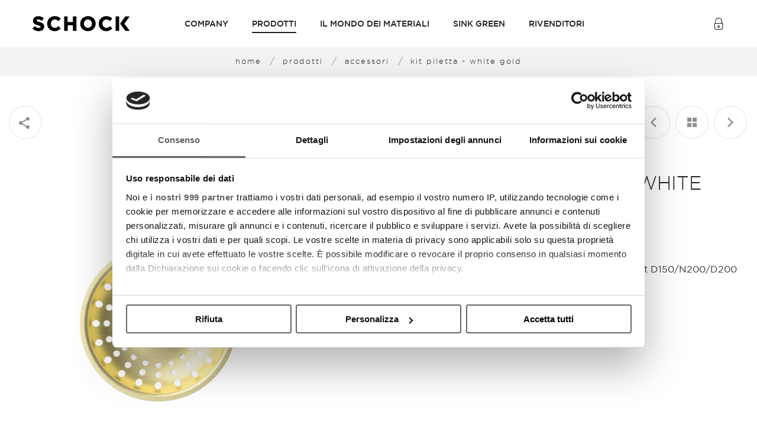

--- FILE ---
content_type: text/html; charset=UTF-8
request_url: https://www.schock.it/ita/accessori/kit-piletta-white-gold-5
body_size: 15958
content:
<!DOCTYPE html>
<html lang="it" class="no-js"  >
<head>
  <meta charset="utf-8">
<meta name="Content-Language" content="it">

<title>KIT PILETTA - WHITE GOLD , Accessori - Schock</title>
<meta name="description" content="Scopri tutti gli accessori di Schock: KIT PILETTA - WHITE GOLD . Entra ora e scopri di più!"  />
<meta itemprop="name" content="KIT PILETTA - WHITE GOLD , Accessori - Schock"  />
<meta itemprop="description" content="Scopri tutti gli accessori di Schock: KIT PILETTA - WHITE GOLD . Entra ora e scopri di più!"  />
<meta itemprop="url" content="https://www.schock.it/ita/accessori/kit-piletta-white-gold-5"  />
<meta property="og:url" content="https://www.schock.it/ita/accessori/kit-piletta-white-gold-5"  />
<meta property="og:title" content="KIT PILETTA - WHITE GOLD , Accessori - Schock"  />
<meta property="og:description" content="Scopri tutti gli accessori di Schock: KIT PILETTA - WHITE GOLD . Entra ora e scopri di più!"  />
<meta property="og:site_name" content="KIT PILETTA - WHITE GOLD , Accessori - Schock"  />
<meta property="og:type" content="article"  />
<meta property="og:locale" content="it_IT"  />
<meta name="twitter:card" content="summary"  />
<meta name="twitter:url" content="https://www.schock.it/ita/accessori/kit-piletta-white-gold-5"  />
<meta name="twitter:title" content="KIT PILETTA - WHITE GOLD , Accessori - Schock"  />
<meta name="twitter:description" content="Scopri tutti gli accessori di Schock: KIT PILETTA - WHITE GOLD . Entra ora e scopri di più!"  />


<!--[if IE]><meta http-equiv='X-UA-Compatible' content='IE=edge,chrome=1'><![endif]-->

<!-- Enables or disables automatic detection of possible phone numbers in a webpage in Safari on iOS. -->
<meta name="format-detection" content="telephone=no">
<!-- Using the viewport meta tag to control layout on mobile browsers -->
<meta name="viewport" content="width=device-width, initial-scale=1, minimum-scale=1, maximum-scale=1">

<!-- If content is set to yes, the web application runs in full-screen mode; otherwise, it does not.
The default behavior is to use Safari to display web content. -->
<meta name="apple-mobile-web-app-capable" content="yes">
<!-- Sets the style of the status bar for a web application.-->
<meta name="apple-mobile-web-app-status-bar-style" content="black">

<!-- Favicons -->
<link rel="apple-touch-icon" sizes="57x57" href="https://www.schock.it/dist/images/favicons/apple-touch-icon-57x57.png">
<link rel="apple-touch-icon" sizes="114x114" href="https://www.schock.it/dist/images/favicons/apple-touch-icon-114x114.png">
<link rel="apple-touch-icon" sizes="72x72" href="https://www.schock.it/dist/images/favicons/apple-touch-icon-72x72.png">
<link rel="apple-touch-icon" sizes="144x144" href="https://www.schock.it/dist/images/favicons/apple-touch-icon-144x144.png">
<link rel="apple-touch-icon" sizes="60x60" href="https://www.schock.it/dist/images/favicons/apple-touch-icon-60x60.png">
<link rel="apple-touch-icon" sizes="120x120" href="https://www.schock.it/dist/images/favicons/apple-touch-icon-120x120.png">
<link rel="apple-touch-icon" sizes="76x76" href="https://www.schock.it/dist/images/favicons/apple-touch-icon-76x76.png">
<link rel="apple-touch-icon" sizes="152x152" href="https://www.schock.it/dist/images/favicons/apple-touch-icon-152x152.png">
<link rel="apple-touch-icon" sizes="180x180" href="https://www.schock.it/dist/images/favicons/apple-touch-icon-180x180.png">
<link rel="shortcut icon" href="https://www.schock.it/dist/images/favicons/favicon.ico">
<link rel="icon" type="image/png" href="https://www.schock.it/dist/images/favicons/favicon-192x192.png" sizes="192x192">
<link rel="icon" type="image/png" href="https://www.schock.it/dist/images/favicons/favicon-160x160.png" sizes="160x160">
<link rel="icon" type="image/png" href="https://www.schock.it/dist/images/favicons/favicon-96x96.png" sizes="96x96">
<link rel="icon" type="image/png" href="https://www.schock.it/dist/images/favicons/favicon-16x16.png" sizes="16x16">
<link rel="icon" type="image/png" href="https://www.schock.it/dist/images/favicons/favicon-32x32.png" sizes="32x32">
<link rel="manifest" href="https://www.schock.it/dist/images/favicons/manifest.json">
<link rel="mask-icon" href="/safari-pinned-tab.svg" color="#212121">
<meta name="msapplication-TileColor" content="#212121">
<meta name="msapplication-TileImage" content="https://www.schock.it/dist/images/favicons/mstile-144x144.png">
<meta name="theme-color" content="#ffffff">
<meta name="msapplication-config" content="https://www.schock.it/dist/images/favicons/browserconfig.xml">

<link rel="stylesheet" type="text/css" href="https://www.schock.it/dist/css/vendors.min.css">
<link rel="stylesheet" type="text/css" href="https://www.schock.it/dist/css/style.min.css?v=3.0.5">

  </head>

<body>
  	<!-- seo -->
	<!-- Google Tag Manager -->
<noscript><iframe src="//www.googletagmanager.com/ns.html?id=GTM-PD9L67"
height="0" width="0" style="display:none;visibility:hidden"></iframe></noscript>
<script>(function(w,d,s,l,i){w[l]=w[l]||[];w[l].push({'gtm.start':
new Date().getTime(),event:'gtm.js'});var f=d.getElementsByTagName(s)[0],
j=d.createElement(s),dl=l!='dataLayer'?'&l='+l:'';j.async=true;j.src=
'//www.googletagmanager.com/gtm.js?id='+i+dl;f.parentNode.insertBefore(j,f);
})(window,document,'script','dataLayer','GTM-PD9L67');</script>
<!-- End Google Tag Manager -->
	<!-- /seo -->

  <div id="wrapper">
    <div id="container">
      <svg viewBox="0 0 100 100" xmlns="http://www.w3.org/2000/svg" style="display: none;"><defs><path id="instagram-color-SVGID_1_" d="M102 102h200v200H102z"/></defs><symbol viewBox="0 0 116.1 116.1" id="icon--arrow-down"><title>arrow-down</title><path d="M114.9 28.2c-1.6-1.6-4.2-1.6-5.8 0l-51 51.1L7 28.2c-1.6-1.6-4.2-1.6-5.8 0s-1.6 4.2 0 5.8l53.9 53.9c.8.8 1.8 1.2 2.9 1.2 1 0 2.1-.4 2.9-1.2L114.8 34c1.7-1.6 1.7-4.2.1-5.8z"/></symbol><symbol viewBox="0 0 116.1 116.1" id="icon--arrow-left"><title>arrow-left</title><path d="M87.9 114.9c1.6-1.6 1.6-4.2 0-5.8l-51.1-51L87.9 7c1.6-1.6 1.6-4.2 0-5.8s-4.2-1.6-5.8 0L28.2 55.1c-.8.8-1.2 1.8-1.2 2.9 0 1 .4 2.1 1.2 2.9l53.9 53.9c1.6 1.7 4.2 1.7 5.8.1z"/></symbol><symbol viewBox="0 0 116.1 116.1" id="icon--arrow-right"><title>arrow-right</title><path d="M28.2 1.2c-1.6 1.6-1.6 4.2 0 5.8l51.1 51-51.1 51.1c-1.6 1.6-1.6 4.2 0 5.8s4.2 1.6 5.8 0L87.9 61c.8-.8 1.2-1.8 1.2-2.9 0-1-.4-2.1-1.2-2.9L34 1.3c-1.6-1.7-4.2-1.7-5.8-.1z"/></symbol><symbol viewBox="103 -116.8 268.8 268.8" id="icon--arrow"><title>arrow</title><path d="M368.2 8.7l-80-80c-4.9-4.9-12.8-4.9-17.7 0-4.9 4.9-4.9 12.8 0 17.7l58.7 58.7H115.5c-6.9 0-12.5 5.6-12.5 12.5s5.6 12.5 12.5 12.5h213.7l-58.7 58.7c-4.9 4.9-4.9 12.8 0 17.7 2.4 2.4 5.6 3.7 8.8 3.7s6.4-1.2 8.8-3.7l80-80c5-5 5-12.9.1-17.8z"/></symbol><symbol viewBox="-191 314.9 213 213" id="icon--close"><title>close</title><path d="M-59.2 421.4l75.9-75.9c7-7 7-18.3 0-25.3s-18.3-7-25.3 0l-75.9 75.9-75.9-75.9c-7-7-18.3-7-25.3 0s-7 18.3 0 25.3l75.9 75.9-75.9 75.9c-7 7-7 18.3 0 25.3s18.3 7 25.3 0l75.9-75.9 75.9 75.9c7 7 18.3 7 25.3 0s7-18.3 0-25.3l-75.9-75.9z"/></symbol><symbol viewBox="-465 273 20 16" id="icon--email"><title>email</title><path d="M-447 273h-16c-1.1 0-2 .9-2 2v12c0 1.1.9 2 2 2h16c1.1 0 2-.9 2-2v-12c0-1.1-.9-2-2-2zm0 4l-8 5-8-5v-2l8 5 8-5v2z"/></symbol><symbol viewBox="0 0 405 405" id="icon--facebook-color"><title>facebook-color</title><style>.st0{fill:#FFFFFF;}</style><circle cx="202.5" cy="202.5" r="202.5"/><path class="st0" d="M242.5 122.5h-20.7c-23.3 0-38.4 15.5-38.4 39.4V180h-20.9c-1.8 0-3.3 1.5-3.3 3.3v26.3c0 1.8 1.5 3.3 3.3 3.3h20.9v66.4c0 1.8 1.5 3.3 3.3 3.3h27.2c1.8 0 3.3-1.5 3.3-3.3v-66.4h24.4c1.8 0 3.3-1.5 3.3-3.3v-26.3c0-.9-.3-1.7-1-2.3-.6-.6-1.4-1-2.3-1h-24.4v-15.4c0-7.4 1.8-11.2 11.4-11.2h14c1.8 0 3.3-1.5 3.3-3.3v-24.4c-.1-1.7-1.6-3.2-3.4-3.2"/></symbol><symbol viewBox="13 -13.1 96.1 96.1" id="icon--facebook"><title>facebook</title><path d="M85.1-13.1H72.6c-14 0-23.1 9.3-23.1 23.7v10.9H37c-1.1 0-2 .9-2 2v15.8c0 1.1.9 2 2 2h12.5V81c0 1.1.9 2 2 2h16.4c1.1 0 2-.9 2-2V41.2h14.7c1.1 0 2-.9 2-2V23.4c0-.5-.2-1-.6-1.4s-.9-.6-1.4-.6H69.8v-9.2c0-4.4 1.1-6.7 6.8-6.7H85c1.1 0 2-.9 2-2v-14.7c0-1-.8-1.9-1.9-1.9z"/></symbol><symbol viewBox="0 0 405 405" id="icon--google-color"><title>google-color</title><style>.st0{fill:#FFFFFF;}</style><circle cx="202.5" cy="202.5" r="202.5"/><path class="st0" d="M92.4 202.6c-.6 29.2 19.5 57 47.2 66.2 26 8.7 58.1 2.2 75.4-20.1 12.6-15.6 15.5-36.5 14.2-56-22.3-.2-44.7-.2-66.9-.1v23.8c13.3.4 26.7.2 40.1.5-3.4 11.6-11.1 22.3-22.7 26.5-22.5 9.9-51.2-3.1-58.3-26.7-8.6-22.6 5.4-49.9 28.6-56.5 14.3-5 29.1.6 41.3 8.1 6.2-5.8 12.1-12.1 17.7-18.3-13.9-11.6-31.9-18.8-50.2-17.2-36.2.4-67.7 33.7-66.4 69.8M272.6 172.5c-.1 6.6-.2 13.3-.2 20-6.7.1-13.3.1-20 .2v19.9c6.6 0 13.3.1 20 .2.1 6.6.1 13.3.2 20h19.9c0-6.7.1-13.3.2-20 6.6 0 13.3-.1 20-.1v-19.9c-6.6 0-13.3-.1-20-.2 0-6.6-.1-13.3-.2-20-6.7-.1-13.3-.1-19.9-.1"/></symbol><symbol viewBox="-249 372.8 96.1 96.1" id="icon--google"><title>google</title><path d="M-248.7 419.3c.3-15.6 14.7-29.4 30.3-28.9 7.6-.3 14.6 2.9 20.3 7.6-2.5 2.8-5 5.5-7.7 8-6.9-4.8-16.8-6.1-23.7-.6-9.9 6.8-10.3 23-.8 30.3 9.2 8.4 26.7 4.2 29.3-8.6-5.8-.1-11.6 0-17.4-.2v-10.3h29.1c.6 8.2-.5 16.8-5.5 23.5-7.6 10.7-22.8 13.8-34.5 9.2-11.9-4.6-20.4-17.2-19.4-30zM-170.5 407.8h8.6c0 2.9 0 5.8.1 8.7 2.9 0 5.8 0 8.7.1v8.6c-2.9 0-5.8 0-8.7.1 0 2.9 0 5.8-.1 8.7h-8.7c0-2.9 0-5.8-.1-8.7-2.9 0-5.8-.1-8.7-.1v-8.6c2.9 0 5.8 0 8.7-.1.2-2.9.2-5.8.2-8.7z"/></symbol><symbol viewBox="219 -218.8 537.8 537.8" id="icon--ico-download"><title>ico-download</title><path d="M682.1 247.3H293.9c-11.9 0-21.5 9.7-21.5 21.5v28.7c0 11.9 9.7 21.5 21.5 21.5H682c11.9 0 21.5-9.7 21.5-21.5v-28.7c.2-11.9-9.6-21.5-21.4-21.5zM472.9 208.8c4.2 4.2 9.7 6.4 15.1 6.4 5.5 0 11-2.1 15.1-6.4l147-147c8.3-8.3 8.3-22 0-30.4L629.9 11c-8.3-8.3-22-8.3-30.4 0l-75.6 75.7v-284c0-11.9-9.7-21.5-21.5-21.5h-28.7c-11.9 0-21.5 9.6-21.5 21.5v284L376.5 11c-8.3-8.3-22-8.3-30.4 0l-20.3 20.3c-8.3 8.3-8.3 22 0 30.4l147.1 147.1z"/></symbol><symbol viewBox="0 0 116.1 116.1" id="icon--ico-gallery"><title>ico-gallery</title><circle cx="69.7" cy="35.9" r="6.6"/><path d="M.1 113s0 .1 0 0c0 .1 0 .1 0 0 .2.3.3.6.4.8 0 .1.1.1.1.2s.1.1.1.2l.1.1c.1.2.3.3.4.5l.1.1.2.2c.1 0 .1.1.1.1.1.1.2.1.3.2l.1.1s.1 0 .1.1c.1.1.3.1.4.2.1 0 .1 0 .2.1.1 0 .2.1.2.1.3.1.6.1.9.1H112c2.3 0 4.1-1.8 4.1-4.1V4.1c0-2.3-1.8-4.1-4.1-4.1H4.1C1.8 0 0 1.8 0 4.1v107.7c0 .3.1.7.1 1v.2zm108.1-5.2H17.8l66.8-43.7 23.6 22.5v21.2zM8.2 8.2h100v67.1L87.9 55.9c-1.4-1.3-3.5-1.5-5.1-.5L63.7 68 50.4 54.6c-1.4-1.4-3.5-1.6-5.1-.6L8.2 77.4V8.2zm0 78.9l38.7-24.4 9.8 9.9-48.5 31.7V87.1z"/></symbol><symbol viewBox="0 0 100 100" id="icon--ico-link"><title>ico-link</title><path d="M36.6 79.3l-5.1 5c-4.4 4.3-11.5 4.4-15.9 0-2.1-2.1-3.3-4.9-3.3-7.8s1.2-5.7 3.3-7.8l18.6-18.5c3.9-3.8 11.1-9.5 16.4-4.2 2.4 2.4 6.4 2.4 8.8 0 2.4-2.4 2.4-6.4 0-8.8-9-8.9-22.3-7.3-33.9 4.2L6.9 59.9C2.5 64.4 0 70.3 0 76.5c0 6.3 2.5 12.2 6.9 16.6 4.6 4.6 10.6 6.8 16.7 6.8 6 0 12.1-2.3 16.7-6.8l5.1-5c2.4-2.4 2.4-6.3 0-8.8-2.4-2.4-6.3-2.4-8.8 0zM93.1 7.6C83.4-2 69.9-2.6 61 6.3l-6.3 6.3c-2.4 2.4-2.4 6.3 0 8.8 2.4 2.4 6.3 2.4 8.8 0l6.3-6.3c4.6-4.6 10.7-2.7 14.7 1.2 2.1 2.1 3.3 4.9 3.3 7.8 0 3-1.2 5.7-3.3 7.8l-20 19.8c-9.1 9-13.3 4.8-15.2 3-2.4-2.4-6.4-2.4-8.8 0-2.4 2.4-2.4 6.4 0 8.8 4.2 4.1 8.9 6.2 13.9 6.2 6.1 0 12.6-3.1 18.7-9.2L93 40.8c4.5-4.4 6.9-10.3 6.9-16.6.1-6.3-2.4-12.2-6.8-16.6z"/></symbol><symbol viewBox="-145 -143.1 413.1 413.1" id="icon--ico-map"><title>ico-map</title><path d="M61.5-143.1c-82.6 0-149.3 66.7-149.3 149.3 0 28.8 9.2 56.3 22 78.9l97.3 168.4c6.1 11 18.4 16.5 30 16.5 11.6 0 23.3-5.5 30-16.5l97.3-168.3c12.9-22.6 22-49.6 22-78.9 0-82.6-66.7-149.4-149.3-149.4zm0 193.4C31.5 50.3 7 25.8 7-4.2s24.5-54.5 54.5-54.5S116-34.2 116-4.2c0 30.1-24.5 54.5-54.5 54.5z"/></symbol><symbol viewBox="0 0 50 50" id="icon--ico-new"><title>ico-new</title><path d="M25 50c13.8 0 25-11.2 25-25S38.8 0 25 0 0 11.2 0 25s11.2 25 25 25" fill="#968a81"/><g fill="#fff"><path d="M6.1 18.2h2.7l5.2 8.4v-8.4h2.6v12.5H14l-5.2-8.4v8.4H6.1V18.2M18.7 18.2h9.4v2.3h-6.6v2.7h6.1v2.1h-6.1v3.1h6.8v2.3h-9.5V18.2zM41.6 30.7h-2.7l-2.1-8.5-2.1 8.5h-2.8l-3.3-12.5h2.8l2 8.5 2.2-8.5h2.6l2.1 8.6 2.1-8.6H45l-3.4 12.5"/></g></symbol><symbol viewBox="0 0 115.9 115.9" id="icon--ico-search"><title>ico-search</title><path d="M45.1 90.2c11 0 21-3.9 28.8-10.5l35 35c.8.8 1.8 1.2 2.9 1.2s2.1-.4 2.9-1.2c1.6-1.6 1.6-4.2 0-5.8l-35-35c6.5-7.8 10.5-17.9 10.5-28.8C90.2 20.2 70 0 45.1 0 20.3 0 0 20.3 0 45.1 0 70 20.3 90.2 45.1 90.2zm0-82C65.5 8.2 82 24.8 82 45.1 82 65.5 65.5 82 45.1 82S8.2 65.4 8.2 45.1c0-20.3 16.6-36.9 36.9-36.9z"/></symbol><symbol viewBox="0 0 512 512" id="icon--ico-speedometer"><title>ico-speedometer</title><path d="M298.2 333.2c3.1-6.3 4.9-13.4 4.9-21 0-26-21.1-47.1-47.1-47.1-7.5 0-14.7 1.8-21 4.9l-70.7-70.7c-5.9-5.9-15.4-5.9-21.2 0-5.9 5.9-5.9 15.4 0 21.2l70.7 70.7c-3.1 6.3-4.9 13.4-4.9 21 0 26 21.1 47.1 47.1 47.1 7.5 0 14.7-1.8 21-4.9l16.6 16.6c5.9 5.9 15.4 5.9 21.2 0 5.9-5.9 5.9-15.4 0-21.2l-16.6-16.6zm-42.2-3.9c-9.4 0-17.1-7.7-17.1-17.1s7.7-17.1 17.1-17.1c9.4 0 17.1 7.7 17.1 17.1s-7.7 17.1-17.1 17.1z"/><path d="M256 56.2C114.8 56.2 0 171 0 312.2c0 45 11.9 89.3 34.3 128 4.1 7.2 13.3 9.6 20.5 5.5l41.8-24.1c7.2-4.1 9.6-13.3 5.5-20.5-4.1-7.2-13.3-9.6-20.5-5.5L53.2 412c-13-26.4-20.7-55.3-22.7-84.8h32.7c8.3 0 15-6.7 15-15s-6.7-15-15-15H30.5c2-30.2 10-58.9 22.7-84.7l28.3 16.3c7.2 4.1 16.3 1.7 20.5-5.5 4.1-7.2 1.7-16.3-5.5-20.5l-28.3-16.3c16.4-24.5 37.5-45.6 62-62l16.3 28.3c4.1 7.2 13.3 9.6 20.5 5.5 7.2-4.1 9.6-13.3 5.5-20.5l-16.3-28.3c25.9-12.8 54.5-20.7 84.7-22.7v32.7c0 8.3 6.7 15 15 15s15-6.7 15-15V86.7c30.2 2 58.9 10 84.7 22.7l-16.3 28.3c-4.1 7.2-1.7 16.3 5.5 20.5 7.2 4.1 16.3 1.7 20.5-5.5l16.3-28.3c24.5 16.4 45.6 37.5 62 62l-28.3 16.3c-7.2 4.1-9.6 13.3-5.5 20.5 4.1 7.2 13.3 9.6 20.5 5.5l28.3-16.3c12.8 25.9 20.7 54.5 22.7 84.7h-32.7c-8.3 0-15 6.7-15 15s6.7 15 15 15h32.7c-2 29.5-9.7 58.3-22.7 84.8l-28.3-16.4c-7.2-4.1-16.3-1.7-20.5 5.5-4.1 7.2-1.7 16.3 5.5 20.5 0 0 41.7 24.1 41.8 24.1 7.2 4.1 16.3 1.7 20.5-5.5 22.4-38.8 34.3-83 34.3-128C512 171.1 397.2 56.2 256 56.2z"/></symbol><symbol viewBox="0 0 405 405" id="icon--instagram-color"><title>instagram-color</title><style>.st0{fill:#FFFFFF;}</style><circle cx="202.5" cy="202.5" r="202.5"/><clipPath id="instagram-color-SVGID_2_"><use xlink:href="#instagram-color-SVGID_1_" overflow="visible"/></clipPath><path class="st0" d="M202 120c26.7 0 29.9.1 40.4.6 9.7.4 15 2.1 18.6 3.4 4.7 1.8 8 4 11.5 7.5s5.7 6.8 7.5 11.5c1.4 3.5 3 8.8 3.4 18.6.5 10.5.6 13.7.6 40.4s-.1 29.9-.6 40.4c-.4 9.8-2.1 15-3.4 18.6-1.8 4.7-4 8-7.5 11.5s-6.8 5.7-11.5 7.5c-3.5 1.4-8.8 3-18.6 3.4-10.5.5-13.7.6-40.4.6s-29.9-.1-40.4-.6c-9.7-.4-15-2.1-18.6-3.4-4.7-1.8-8-4-11.5-7.5s-5.7-6.8-7.5-11.5c-1.4-3.5-3-8.8-3.4-18.6-.5-10.5-.6-13.7-.6-40.4s.1-29.9.6-40.4c.4-9.7 2.1-15 3.4-18.6 1.8-4.7 4-8 7.5-11.5s6.8-5.7 11.5-7.5c3.5-1.4 8.8-3 18.6-3.4 10.5-.5 13.7-.6 40.4-.6m0-18c-27.2 0-30.6.1-41.2.6-10.6.5-17.9 2.2-24.3 4.6-6.6 2.6-12.2 6-17.7 11.5-5.6 5.6-9 11.1-11.5 17.7-2.5 6.4-4.2 13.6-4.6 24.3-.5 10.7-.6 14.1-.6 41.2 0 27.2.1 30.6.6 41.2.5 10.6 2.2 17.9 4.6 24.3 2.6 6.6 6 12.2 11.5 17.7 5.6 5.6 11.1 9 17.7 11.5 6.4 2.5 13.6 4.2 24.3 4.6 10.7.5 14.1.6 41.2.6 27.2 0 30.6-.1 41.2-.6 10.6-.5 17.9-2.2 24.3-4.6 6.6-2.6 12.2-6 17.7-11.5 5.6-5.6 9-11.1 11.5-17.7 2.5-6.4 4.2-13.6 4.6-24.3.5-10.7.6-14.1.6-41.2 0-27.2-.1-30.6-.6-41.2-.5-10.6-2.2-17.9-4.6-24.3-2.6-6.6-6-12.2-11.5-17.7-5.6-5.6-11.1-9-17.7-11.5-6.4-2.5-13.6-4.2-24.3-4.6-10.6-.5-14-.6-41.2-.6"/><path class="st0" d="M202 150.6c-28.4 0-51.4 23-51.4 51.4s23 51.4 51.4 51.4 51.4-23 51.4-51.4-23-51.4-51.4-51.4m0 84.7c-18.4 0-33.3-14.9-33.3-33.3s14.9-33.3 33.3-33.3 33.3 14.9 33.3 33.3-14.9 33.3-33.3 33.3M267.4 148.6c0 6.6-5.4 12-12 12s-12-5.4-12-12 5.4-12 12-12 12 5.4 12 12"/></symbol><symbol viewBox="0 0 405 405" id="icon--linkedin-color"><title>linkedin-color</title><style>.st0{fill:#FFFFFF;}</style><circle cx="202.5" cy="202.5" r="202.5"/><path class="st0" d="M286.2 220.6v61.9h-35.9v-57.7c0-14.5-5.2-24.4-18.2-24.4-9.9 0-15.8 6.7-18.4 13.1-.9 2.3-1.2 5.5-1.2 8.7v60.3h-35.9s.5-97.8 0-108h35.9v15.3c-.1.1-.1.2-.2.4h.2v-.4c4.8-7.4 13.3-17.9 32.4-17.9 23.6.1 41.3 15.5 41.3 48.7m-147.1-98.1c-12.3 0-20.3 8.1-20.3 18.7 0 10.4 7.8 18.7 19.8 18.7h.2c12.5 0 20.3-8.3 20.3-18.7-.2-10.6-7.7-18.7-20-18.7m-18.2 160h35.9v-108h-35.9v108"/></symbol><symbol viewBox="0 0 167.4 167.4" id="icon--linkedin"><title>linkedin</title><path d="M167.4 101.8v61.9h-35.9V106c0-14.5-5.2-24.4-18.2-24.4-9.9 0-15.8 6.7-18.4 13.1-.9 2.3-1.2 5.5-1.2 8.7v60.3H57.8s.5-97.8 0-108h35.9V71c-.1.1-.1.2-.2.4h.2V71c4.8-7.4 13.3-17.9 32.4-17.9 23.6.1 41.3 15.5 41.3 48.7M20.3 3.7C8 3.7 0 11.8 0 22.4c0 10.4 7.8 18.7 19.8 18.7h.2c12.5 0 20.3-8.3 20.3-18.7-.2-10.6-7.7-18.7-20-18.7m-18.2 160H38v-108H2.1v108"/></symbol><symbol viewBox="0 0 115.4 115.4" id="icon--logo-quality-point"><title>logo-quality-point</title><style>.st0{fill:#968A81;stroke:#968A81;stroke-width:0.7087;stroke-miterlimit:10;} .st1{fill:#968A81;} .st2{fill-rule:evenodd;clip-rule:evenodd;} .st3{fill:#FFFFFF;}</style><path d="M6.9 110c-2.5.1-4.9-.8-6.8-2.4-.1-.1-.1-.3 0-.4l2-2.5c.1-.1.1-.1.2-.1s.1 0 .2.1c1.5 1.2 3 1.8 4.5 1.7 1.2 0 2-.5 1.9-1.2 0-.6-.2-1.1-3-1.7-3-.7-5.4-1.5-5.4-4.9-.1-2.9 2.2-5 5.6-5.1 2.3 0 4.3.6 6 1.9.1.1.1.2.1.4l-1.7 2.6c0 .1-.1.1-.2.1h-.1c-1.5-1-2.7-1.4-3.9-1.4-1.1 0-1.7.5-1.7 1.1 0 .8.4 1.1 3.2 1.8 3.1.7 5.1 1.8 5.2 4.8-.2 3.1-2.5 5.1-6.1 5.2M24.3 109.7c-4.7.1-8.3-3.4-8.4-8.1-.1-4.8 3.4-8.4 8.2-8.5 2.6-.1 4.6.7 6.3 2.3.1.1.1.3 0 .4l-2.1 2.5c0 .1-.1.1-.2.1s-.1 0-.2-.1c-1.3-1.1-2.5-1.6-3.8-1.6-2.4.1-4.2 2.1-4.1 4.7.1 2.7 1.9 4.6 4.3 4.6 1.7 0 2.7-.7 3.9-1.8 0 0 .1-.1.2-.1s.1 0 .2.1l2.2 2.1c.1.1.1.3 0 .4-1.8 2-3.7 2.9-6.5 3M44.6 109c-.1 0-.3-.1-.3-.3l-.1-5.9-5.8.1.1 5.9c0 .1-.1.3-.3.3l-3.4.1c-.1 0-.3-.1-.3-.3l-.3-15.5c0-.1.1-.3.3-.3l3.4-.1c.1 0 .3.1.3.3l.1 5.9 5.8-.1-.1-5.9c0-.1.1-.3.3-.3l3.4-.1c.1 0 .3.1.3.3l.3 15.5c0 .1-.1.3-.3.3l-3.4.1zM60.6 96c-2.5.1-4.3 2.1-4.3 4.7.1 2.7 2 4.6 4.5 4.6 2.5-.1 4.3-2.1 4.3-4.7-.1-2.7-2-4.6-4.5-4.6m.2 12.9c-4.8.1-8.5-3.4-8.6-8-.1-4.7 3.6-8.4 8.3-8.5 4.8-.1 8.5 3.4 8.6 8.1.2 4.6-3.5 8.3-8.3 8.4M80.9 108.5c-4.7.1-8.3-3.4-8.4-8.1-.1-4.8 3.4-8.4 8.2-8.5 2.6-.1 4.6.7 6.3 2.3.1.1.1.3 0 .4l-2 2.6c0 .1-.1.1-.2.1s-.1 0-.2-.1c-1.3-1.1-2.5-1.6-3.8-1.6-2.4 0-4.2 2.1-4.1 4.7.1 2.7 1.9 4.6 4.3 4.6 1.7 0 2.7-.7 3.9-1.8 0 0 .1-.1.2-.1s.1 0 .2.1l2.2 2.1c.1.1.1.3 0 .4-1.9 1.9-3.8 2.8-6.6 2.9M95.2 107.7c0 .1-.1.3-.3.3l-3.4.1c-.1 0-.3-.1-.3-.3L91 92.3c0-.1.1-.3.3-.3l3.4-.1c.1 0 .3.1.3.3l.2 15.5zM101.8 107.8c-.1 0-.2 0-.2-.1l-5.9-7.7v-.2l5.5-7.9c0-.1.1-.1.2-.1l4.1-.1c.1 0 .2.1.2.1v.3l-5.4 7.7 5.8 7.5c.1.1.1.2 0 .3 0 .1-.1.1-.2.2h-4.1z"/><g><path class="st0" d="M16.1 64.3l-.7 2c1.2.5 2.1 1.4 2.7 2.8 1.3 3-.4 6-3.2 7.3-2.8 1.2-6.2.3-7.5-2.7-1.3-3 .4-6 3.2-7.3 1.4-.6 2.9-.7 4.3-.2l.6-2 .6.1zm-.9 2.4l-1 2.9-.5-.2 1-2.9c-1.2-.4-2.6-.3-3.9.2-2.6 1.1-4.1 3.9-2.9 6.6 1.1 2.7 4.2 3.5 6.8 2.4 2.6-1.1 4.1-3.9 2.9-6.6-.5-1.1-1.3-1.9-2.4-2.4zM10.7 62.8l-6.3.6v-.5l6.3-.6c3-.3 4.4-2 4.1-4.3-.2-2.3-1.9-3.7-4.9-3.4l-6.3.6v-.5l6.2-.7c3.3-.3 5.2 1.3 5.5 3.9.2 2.6-1.3 4.6-4.6 4.9zM4.4 45.5l.1-.5 12-3-.1.6-3.4.8-1.3 6.6 2.9 2.1-.1.5-10.1-7.1zm8-1.9l-7.3 1.8 6.2 4.3 1.1-6.1zM7.3 35.8l.2-.5 9.6 4.7 2.9-5.9.4.2-3.1 6.4-10-4.9zM12.5 26.4l.3-.4 9.1 6.5-.3.4-9.1-6.5zM18.1 20.5l-2.7 2.7-.4-.3 5.8-5.9.4.4-2.7 2.8 7.6 7.5-.5.3-7.5-7.5zM30.5 18.3L23.2 15l.6-.3 6.8 3.1.5-7.4.5-.3-.6 8 2.4 3.9-.5.3-2.4-4zM40.7 6.9l3.8-.7c2.5-.4 4.3.6 4.6 2.7.4 2.2-1.1 3.7-3.6 4.1l-3.2.5.7 4.2-.5.1-1.8-10.9zm4.8 5.7c2.2-.4 3.5-1.7 3.1-3.5-.3-1.8-1.9-2.6-4.1-2.3l-3.3.6 1 5.8 3.3-.6zM52.3 10.9c.4-3.1 2.8-5.5 6.1-5.1 3.3.4 5 3.3 4.7 6.4-.4 3-2.8 5.5-6.1 5.1-3.3-.4-5.1-3.4-4.7-6.4zm10.2 1.2c.3-2.8-1.3-5.5-4.2-5.9-2.9-.3-5.1 1.8-5.5 4.6-.3 2.8 1.4 5.5 4.2 5.8 2.9.5 5.1-1.7 5.5-4.5zM68.1 8.2l.5.2L64.9 19l-.5-.2 3.7-10.6zM73.3 10.1l.4.2 1.6 12.9 5.2-8.8.4.3-5.7 9.6-.2-.2-1.6-13-5.3 8.9-.4-.3 5.6-9.6zM86.9 20.6l-2.7-2.8.4-.3 5.8 5.9-.4.3-2.8-2.7-7.7 7.5-.3-.5 7.7-7.4z"/></g><g><circle class="st1" cx="53.1" cy="54.3" r="20.8"/></g><g><path class="st1" d="M52.4 27.9c14.6 0 26.4 11.9 26.4 26.4 0 14.6-11.9 26.4-26.4 26.4C37.8 80.8 26 68.9 26 54.3c0-14.6 11.8-26.4 26.4-26.4m0-2.9c-16.2 0-29.3 13.1-29.3 29.3 0 16.2 13.1 29.3 29.3 29.3 16.2 0 29.3-13.1 29.3-29.3C81.7 38.1 68.6 25 52.4 25z"/></g><g><path class="st2" d="M69.7 74c-.8 0-1.6-.1-2.3-.4-1.4-.5-2.3-1.4-3.1-2.1L50.9 58.6c-.2-.2-.4-.4-.6-.5-.4-.4-.8-.7-1.1-1.1-.1-.1-.2-.2-.2-.3-1.2-1.2-1.8-2.9-1.8-4.6 0-3.7 3-6.7 6.7-6.7 1 0 2 .2 2.9.7 1.2.5 2.3 1.6 3.6 3l.8.8c1.4 1.3 2.7 2.6 4.1 4l4.4 4.3c2.6-2.5 5.2-5 7.8-7.6 0 0 6.2-6 7.6-7.4 0 0 6.7-6.5 8.1-7.9 2.4-2.3 4.7-4.6 7.1-6.9 1.3-1.3 2.9-2 4.7-2.1h.4c.3 0 .5 0 .8.1H106.5c3.2.5 5.6 3.3 5.6 6.6 0 .4 0 .9-.1 1.3v.2c-.2.9-.6 1.8-1.3 2.6-.5.7-1.1 1.3-1.7 1.8l-.6.6c-2 2-4 3.9-6 5.8l-10.6 9.9-13.6 13.2c-1.2 1.2-2.5 2.4-3.7 3.6-1.8 1.7-3.6 2-4.8 2z"/><path class="st3" d="M105.2 29h.6c1.9.3 3.3 1.9 3.3 3.8 0 .3 0 .5-.1.8-.1.6-.4 1.1-.8 1.6-.6.8-1.3 1.3-2 2.1-2.6 2.5-5.1 5-7.7 7.5l-8.7 8.4-11.7 11.4c-1.8 1.8-3.7 3.6-5.5 5.4-.8.8-1.8 1.3-2.8 1.3-.4 0-.9-.1-1.4-.3-.9-.3-1.6-1-2.3-1.7-2.2-2.1-4.4-4.3-6.6-6.4l-6.6-6.3c-.5-.5-1.1-1-1.6-1.6-.1-.1-.1-.1-.1-.2-.8-.7-1.2-1.7-1.2-2.8 0-2.1 1.7-3.9 3.9-3.9.6 0 1.2.2 1.7.4 1 .4 2.6 2.3 3.6 3.3 1.9 1.8 3.8 3.6 5.6 5.5 1.5 1.4 3 2.9 4.5 4.3.1.1.2.2.4.3.5-.5 1-.9 1.5-1.4 2.8-2.7 5.5-5.4 8.3-8.1 2.5-2.5 5.1-5 7.6-7.4 2.7-2.6 5.4-5.3 8.1-7.9 2.4-2.3 4.7-4.6 7.1-6.9.8-.7 1.8-1.2 2.9-1.2-.1 0 0 0 0 0m0-5.6h-.5c-2.4.1-4.6 1.1-6.4 2.9-2.3 2.3-4.7 4.6-7 6.9-1.5 1.4-2.9 2.8-4.4 4.2-1.3 1.2-2.5 2.4-3.8 3.7-1.5 1.4-2.9 2.8-4.4 4.3l-3.3 3.2c-1.9 1.9-3.9 3.8-5.8 5.6l-.9-.8-1.6-1.5c-1.4-1.3-2.7-2.7-4.1-4-.2-.2-.4-.5-.7-.7-1.3-1.3-2.7-2.8-4.5-3.6-1.3-.6-2.7-.9-4.1-.9-5.3 0-9.5 4.3-9.5 9.5 0 2.4.9 4.7 2.6 6.5.1.1.2.3.3.4l1.2 1.2c.2.2.4.3.5.5l3.3 3.2 3.3 3.2 2.2 2.1c1.5 1.4 3 2.9 4.5 4.3l.2.2c.8.8 2.1 2.1 4.1 2.8 1.1.4 2.2.6 3.3.6 1.7 0 4.3-.5 6.8-2.9 1.2-1.2 2.5-2.4 3.7-3.6l1.8-1.8 11.7-11.3 4.7-4.5 4-3.9 1.7-1.6c2-2 4-3.9 6-5.9.2-.2.4-.3.5-.5.6-.6 1.4-1.2 2.1-2.2.8-1 1.3-2.2 1.7-3.4v-.1l.1-.4.8-4.1-1.1-.6c-1-3.4-3.9-6-7.6-6.6h-.4c-.2-.4-.6-.4-1-.4z"/></g></symbol><symbol viewBox="0 0 137.3 21.3" id="icon--logo"><title>logo</title><path d="M122.7 20.6c0 .2-.2.3-.3.3H118c-.2 0-.3-.2-.3-.3V.6c0-.2.2-.3.3-.3h4.4c.2 0 .3.2.3.3v20zM8.8 21.3c-3.2 0-6.3-1.2-8.7-3.3-.1-.1-.2-.3 0-.5l2.6-3.1c.1-.1.2-.1.3-.1.1 0 .2 0 .2.1C5.1 16 7 16.7 8.9 16.7c1.6 0 2.5-.6 2.5-1.5 0-.8-.3-1.4-3.8-2.3-3.9-1-6.9-2.1-6.9-6.4C.7 2.7 3.7.1 8 .1c2.9 0 5.5.9 7.6 2.6.1.1.2.3.1.5l-2.3 3.3c-.1.1-.1.1-.2.1h-.1c-.1 0-.1 0-.2-.1-1.9-1.3-3.5-1.9-5-1.9-1.2 0-2.1.6-2.1 1.4 0 1 .5 1.4 4.1 2.4 4 1 6.6 2.5 6.6 6.3 0 4-3 6.6-7.7 6.6M31.3 21.3c-6 0-10.6-4.6-10.6-10.6C20.7 4.6 25.4 0 31.5 0c3.4 0 5.9 1 8.1 3.2.1.1.1.3 0 .5l-2.8 3.2s-.1.1-.2.1-.2 0-.2-.1c-1.7-1.5-3.2-2.2-4.9-2.2-3.1 0-5.5 2.5-5.5 5.9 0 3.4 2.3 6 5.5 6 2.1 0 3.5-.8 5-2.3.1-.1.1-.1.2-.1s.2 0 .2.1l2.8 2.8c.1.1.1.3 0 .5-2.4 2.6-4.9 3.7-8.4 3.7M57.5 21c-.2 0-.3-.2-.3-.3V13h-7.4v7.7c0 .2-.2.3-.3.3H45c-.2 0-.3-.2-.3-.3V.7c0-.2.2-.3.3-.3h4.4c.2 0 .3.2.3.3v7.6h7.4V.7c0-.2.2-.3.3-.3h4.4c.2 0 .3.2.3.3v20c0 .2-.1.3-.3.3h-4.3zM78.4 21.3c-6.2 0-10.9-4.6-10.9-10.6S72.3 0 78.5 0s10.9 4.6 10.9 10.6-4.9 10.7-11 10.7m0-16.6c-3.2 0-5.7 2.5-5.7 5.9 0 3.4 2.5 6 5.7 6s5.7-2.5 5.7-5.9c0-3.4-2.5-6-5.7-6M104.3 21.3c-6 0-10.6-4.6-10.6-10.6C93.7 4.6 98.3 0 104.5 0c3.4 0 5.9 1 8.1 3.2.1.1.1.3 0 .5l-2.8 3.2c-.1.1-.1.1-.2.1s-.2 0-.2-.1c-1.7-1.5-3.2-2.2-4.9-2.2-3.1 0-5.5 2.5-5.5 5.9 0 3.4 2.3 6 5.5 6 2.1 0 3.5-.8 5-2.3.1-.1.1-.1.2-.1s.2 0 .2.1l2.8 2.8c.1.1.1.3 0 .5-2.4 2.6-4.9 3.7-8.4 3.7M130 10.7l7.2-9.8c.1-.1.1-.2 0-.4-.1-.1-.2-.2-.3-.2h-5.3c-.1 0-.2.1-.3.1L124 10.7l7.4 10.1c.1.1.2.1.3.1h5.3c.1 0 .2-.1.3-.2.1-.1 0-.2 0-.4l-7.3-9.6z"/></symbol><symbol viewBox="123 -135.1 307.1 307.1" id="icon--page-arrow-left"><title>page-arrow-left</title><path d="M349.3 167.4l11.1-11.1c6.1-6.1 6.1-16.1 0-22.2l-114-115.5L362.1-97.1c6.1-6.1 6.1-16.1 0-22.2L351-130.5c-6.1-6.1-16.1-6.1-22.2 0L191 7.4c-6.1 6.1-6.1 16.1 0 22.2l136.1 137.8c6.1 6.1 16 6.1 22.2 0z"/></symbol><symbol viewBox="123 -135.1 307.1 307.1" id="icon--page-arrow-right"><title>page-arrow-right</title><path d="M203.8-130.4l-11.1 11.1c-6.1 6.1-6.1 16.1 0 22.2l114 115.5L191 134.1c-6.1 6.1-6.1 16.1 0 22.2l11.1 11.1c6.1 6.1 16.1 6.1 22.2 0L362.1 29.6c6.1-6.1 6.1-16.1 0-22.2L226-130.4c-6.1-6.2-16.1-6.2-22.2 0z"/></symbol><symbol viewBox="-249 373.4 95.5 95.5" id="icon--page-list"><title>page-list</title><path d="M-209.9 373.4H-247c-1.1 0-2 .9-2 2v37.1c0 1.1.9 2 2 2h37.1c1.1 0 2-.9 2-2v-37.1c0-1.1-.9-2-2-2zM-155.5 373.4h-37.1c-1.1 0-2 .9-2 2v37.1c0 1.1.9 2 2 2h37.1c1.1 0 2-.9 2-2v-37.1c0-1.1-.9-2-2-2zM-209.9 427.8H-247c-1.1 0-2 .9-2 2v37.1c0 1.1.9 2 2 2h37.1c1.1 0 2-.9 2-2v-37.1c0-1.1-.9-2-2-2zM-155.5 427.8h-37.1c-1.1 0-2 .9-2 2v37.1c0 1.1.9 2 2 2h37.1c1.1 0 2-.9 2-2v-37.1c0-1.1-.9-2-2-2z"/></symbol><symbol viewBox="0 0 405 405" id="icon--pinterest-color"><title>pinterest-color</title><style>.st0{fill:#FFFFFF;}</style><circle cx="202.5" cy="202.5" r="202.5"/><path class="st0" d="M206.1 111.8c-49.1 0-73.9 35.2-73.9 64.6 0 17.8 6.7 33.6 21.2 39.5 2.4 1 4.5 0 5.2-2.6.5-1.8 1.6-6.4 2.1-8.3.7-2.6.4-3.5-1.5-5.8-4.2-4.9-6.8-11.3-6.8-20.3 0-26.1 19.5-49.5 50.9-49.5 27.8 0 43 17 43 39.6 0 29.8-13.2 55-32.8 55-10.8 0-18.9-8.9-16.3-19.9 3.1-13.1 9.1-27.2 9.1-36.7 0-8.5-4.5-15.5-13.9-15.5-11.1 0-19.9 11.4-19.9 26.8 0 9.8 3.3 16.4 3.3 16.4s-11.3 47.9-13.3 56.3c-4 16.7-.6 37.2-.3 39.3.2 1.2 1.7 1.5 2.5.6 1-1.3 14.2-17.6 18.7-33.8 1.3-4.6 7.3-28.4 7.3-28.4 3.6 6.9 14.1 12.9 25.3 12.9 33.2 0 55.8-30.3 55.8-70.9-.3-30.7-26.3-59.3-65.7-59.3z"/></symbol><symbol viewBox="0 0 97.7 97.7" id="icon--pinterest"><title>pinterest</title><path d="M51.1 0C24.5 0 11 19.1 11 35c0 9.6 3.7 18.2 11.5 21.4 1.3.5 2.4 0 2.8-1.4.3-1 .9-3.5 1.1-4.5.4-1.4.2-1.9-.8-3.1-2.3-2.7-3.7-6.1-3.7-11C22 22.3 32.6 9.6 49.6 9.6c15.1 0 23.3 9.2 23.3 21.5 0 16.2-7.2 29.8-17.8 29.8-5.9 0-10.3-4.9-8.9-10.8 1.7-7.1 5-14.8 5-19.9 0-4.6-2.5-8.4-7.6-8.4-6 0-10.8 6.2-10.8 14.5 0 5.3 1.8 8.9 1.8 8.9s-6.1 26-7.2 30.6c-2.1 9.1-.3 20.2-.2 21.3.1.7.9.8 1.3.3.6-.7 7.7-9.5 10.1-18.4.7-2.5 3.9-15.4 3.9-15.4 2 3.7 7.6 7 13.7 7 18 0 30.3-16.4 30.3-38.5C86.6 15.5 72.5 0 51.1 0z"/></symbol><symbol viewBox="0 0 378.8 378.8" id="icon--print"><title>print</title><path d="M266.6 152.4h29.6v25h-29.6z"/><path d="M321.8 90.8H294c1.6-4.5 2.4-9.4 2.4-14.5V61.6c0-24.5-20-44.5-44.5-44.5H120.5C96 17.1 76 37.1 76 61.6v14.7c0 5.1.9 9.9 2.4 14.5H56.9C25.5 90.8 0 116.3 0 147.7v105.6c0 31.4 25.5 56.9 56.9 56.9H76v17c0 18.9 15.4 34.3 34.3 34.3h158.2c18.9 0 34.3-15.4 34.3-34.3v-17h19c31.4 0 56.9-25.5 56.9-56.9V147.7c.1-31.4-25.5-56.9-56.9-56.9zM106 76.3V61.6c0-8 6.5-14.5 14.5-14.5H252c8 0 14.5 6.5 14.5 14.5v14.7c0 8-6.5 14.5-14.5 14.5H120.5c-8 0-14.5-6.5-14.5-14.5zm166.8 251c0 2.4-1.9 4.3-4.3 4.3H110.3c-2.4 0-4.3-1.9-4.3-4.3v-64c0-2.4 1.9-4.3 4.3-4.3h158.2c2.4 0 4.3 1.9 4.3 4.3v64zm76-73.9c0 14.9-12.1 26.9-26.9 26.9h-19v-17c0-18.9-15.4-34.3-34.3-34.3H110.3C91.4 229 76 244.4 76 263.3v17H56.9C42 280.3 30 268.2 30 253.4V147.7c0-14.9 12.1-26.9 26.9-26.9h264.9c14.9 0 26.9 12.1 26.9 26.9l.1 105.7z"/></symbol><symbol viewBox="-252 375.9 90 90" id="icon--share"><title>share</title><path d="M-182 435.9c-3.4 0-6.6 1.2-9.1 3.1l-26.1-15.7c.1-.8.2-1.6.2-2.5 0-.8-.1-1.7-.2-2.5l26.1-15.7c2.5 1.9 5.7 3.1 9.1 3.1 8.3 0 15-6.7 15-15s-6.7-15-15-15-15 6.7-15 15c0 .8.1 1.7.2 2.5l-26.1 15.7c-2.5-1.9-5.7-3.1-9.1-3.1-8.3 0-15 6.7-15 15s6.7 15 15 15c3.4 0 6.6-1.2 9.1-3.1l26.1 15.7c-.1.8-.2 1.6-.2 2.5 0 8.3 6.7 15 15 15s15-6.7 15-15-6.7-15-15-15z"/></symbol><symbol viewBox="0 0 405 405" id="icon--twitter-color"><title>twitter-color</title><style>.st0{fill:#FFFFFF;}</style><circle cx="202.5" cy="202.5" r="202.5"/><path class="st0" d="M300.9 141.4c-7.3 3.2-15 5.4-23.2 6.3 8.3-5 14.8-12.9 17.8-22.3-7.7 4.6-16.3 8-25.6 9.8-7.3-7.8-17.8-12.7-29.4-12.7-22.3 0-40.4 18.1-40.4 40.4 0 3.2.4 6.3 1.1 9.2-33.5-1.7-63.3-17.8-83.2-42.2-3.5 6-5.5 12.9-5.5 20.3 0 14 7.1 26.3 18 33.6-6.6-.2-12.8-2-18.3-5v.5c0 19.6 13.9 35.8 32.4 39.6-3.4.9-7 1.4-10.7 1.4-2.6 0-5.1-.3-7.6-.7 5.1 16.1 20.1 27.7 37.7 28.1-13.8 10.8-31.2 17.3-50.2 17.3-3.2 0-6.5-.2-9.6-.6 17.8 11.4 39.1 18.1 61.9 18.1 74.3 0 114.9-61.5 114.9-114.9 0-1.7-.1-3.5-.1-5.3 7.7-5.6 14.6-12.8 20-20.9"/></symbol><symbol viewBox="12 12 76 76" id="icon--twitter"><title>twitter</title><path d="M88 26.4c-2.8 1.2-5.8 2.1-9 2.5 3.2-1.9 5.7-5 6.9-8.6-3 1.8-6.4 3.1-9.9 3.8-2.8-3-6.9-4.9-11.4-4.9-8.6 0-15.6 7-15.6 15.6 0 1.2.1 2.4.4 3.6-12.9-.8-24.4-7-32.1-16.4-1.3 2.3-2.1 5-2.1 7.8 0 5.4 2.8 10.2 6.9 13-2.6-.1-5-.8-7.1-2v.2c0 7.6 5.4 13.9 12.5 15.3-1.3.4-2.7.5-4.1.5-1 0-2-.1-2.9-.3 2 6.2 7.7 10.7 14.6 10.8C29.8 71.5 23 74 15.7 74c-1.3 0-2.5-.1-3.7-.2 6.9 4.4 15.1 7 23.9 7 28.7 0 44.4-23.8 44.4-44.4v-2c3-2.1 5.6-4.8 7.7-8z"/></symbol><symbol viewBox="0 0 405 405" id="icon--youtube-color"><title>youtube-color</title><style>.st0{fill:#FFFFFF;}</style><circle cx="202.5" cy="202.5" r="202.5"/><path class="st0" d="M302.5 162.4c0-16.5-13.4-29.9-29.9-29.9H132.4c-16.5 0-29.9 13.4-29.9 29.9v80.1c0 16.5 13.4 29.9 29.9 29.9h140.2c16.5 0 29.9-13.4 29.9-29.9v-80.1m-120 73.9V161l57.1 37.6-57.1 37.7"/></symbol></svg>
<header id="header" class="content-padding cd-main-header header " data-header>
  <div class="row collapse expanded">
    <div class="column toolbar relative">
      <a class="cd-logo" href="/ita/">
        <div itemscope="" itemtype="http://schema.org/Organization">
          <svg><use xlink:href="#icon--logo" /></svg>
          <h1 itemprop="brand" class="sr-only">Schock</h1>
        </div>
      </a>
      <ul class="cd-header-buttons">
        <li>
          <a class="cd-nav-trigger" href="#cd-primary-nav"> <span class="sr-only">Menu</span> <span></span></a>
        </li>
      </ul>
      <nav class="cd-nav">
        
        <ul id="cd-primary-nav" class="cd-primary-nav">
          <li class="has-children relative">
            <a href="#" >Company <span class="stroke"></span></a>
            <ul class="cd-secondary-nav is-hidden">
              <li class="go-back"><a href="#0">Indietro</a></li>
              <li><a href="/ita/chi-siamo">About Schock</a></li>
              <li><a href="/ita/storia">La nostra storia</a></li>
              <li><a href="/ita/scopri-di-piu-su-schock">Il mondo di Schock</a></li>
            </ul>
          </li>
          <li class="has-children gallery">
            <a href="#" class="active" >PRODOTTI <span class="stroke"></span></a>
              <ul class="cd-nav-gallery is-hidden">
                <li class="go-back"><a href="#0">Indietro</a></li>
                                <li>
                  <a class="cd-nav-item" href="/ita/linee-lavelli" title="Lavelli">
                    <figure class="show-for-xlarge">
                                            <img src="https://www.schock.it/media/8523/w-332/h-332/Ape_lavelli_2.jpg" alt="Lavelli" />
                                          </figure>
                    <h3 class="cd-nav-item__title">Lavelli</h3>
                    <span class="stroke"></span>
                  </a>
                </li>
                                <li>
                  <a class="cd-nav-item" href="/ita/prodotti/miscelatori-e-dosasapone/" title="Miscelatori e Dosasapone">
                    <figure class="show-for-xlarge">
                                            <img src="https://www.schock.it/media/8488/w-332/h-332/Ape_miscelatori.jpg" alt="Miscelatori e Dosasapone" />
                                          </figure>
                    <h3 class="cd-nav-item__title">Miscelatori e Dosasapone</h3>
                    <span class="stroke"></span>
                  </a>
                </li>
                                <li>
                  <a class="cd-nav-item" href="/ita/linee-piani-cottura" title="Piani cottura">
                    <figure class="show-for-xlarge">
                                            <img src="https://www.schock.it/media/8539/w-332/h-332/Ape_piani_cottura.jpg" alt="Piani cottura" />
                                          </figure>
                    <h3 class="cd-nav-item__title">Piani cottura</h3>
                    <span class="stroke"></span>
                  </a>
                </li>
                                <li>
                  <a class="cd-nav-item" href="/ita/linee-forni" title="Forni">
                    <figure class="show-for-xlarge">
                                            <img src="https://www.schock.it/media/8480/w-332/h-332/Ape_forni.jpg" alt="Forni" />
                                          </figure>
                    <h3 class="cd-nav-item__title">Forni</h3>
                    <span class="stroke"></span>
                  </a>
                </li>
                                <li>
                  <a class="cd-nav-item" href="/ita/prodotti/frigoriferi-e-lavastoviglie/" title="Frigoriferi e lavastoviglie">
                    <figure class="show-for-xlarge">
                                            <img src="https://www.schock.it/media/8484/w-332/h-332/Ape_freddo_lavaggio.jpg" alt="Frigoriferi e lavastoviglie" />
                                          </figure>
                    <h3 class="cd-nav-item__title">Frigoriferi e lavastoviglie</h3>
                    <span class="stroke"></span>
                  </a>
                </li>
                              </ul>
          </li>
          <li class="has-children relative">
            <a href="#" >Il mondo dei materiali <span class="stroke"></span></a>
            <ul class="cd-secondary-nav is-hidden">
              <li class="go-back"><a href="#0">Indietro</a></li>
              <li><a href="/ita/materiali">Materiali</a></li>
              <li><a href="/ita/cristalite">Cristalite®</a></li>
              <li><a href="/ita/cristadur">Cristadur®</a></li>
              
            </ul>
          </li>
          <li class="has-children relative">
            <a href="/ita/sink-green" >Sink Green <span class="stroke"></span></a>
            <ul class="cd-secondary-nav is-hidden">
              <li class="go-back"><a href="#0">Indietro</a></li>
              <li><a href="/ita/sink-green-filosofia">Filosofia</a></li>
              <li><a href="/ita/sink-green-cristadur-greenline">Cristadur<sup>®</sup> Green Line</a></li>
              <li><a href="/ita/sink-green-made-in-bavaria">Made in Bavaria</a></li>
              
              <li><a href="/ita/sink-green-impegno">Impegno</a></li>
            </ul>
          </li>
          
          
          <li><a href="/ita/rivenditori" >Rivenditori <span class="stroke"></span></a></li>
          
          
      </nav>
      <!-- cd-nav -->
      <ul class="cd-nav-icon">
        <li>
          <!-- login No -->
          <a class="has-tip left" data-click-open="false" data-tooltip data-options="disable_for_touch:true; show_on:medium" title="Accedi" href="/ita/login"><i class="cd-nav-icon__ico ico-lock"></i></a>
          <!-- login Yes -->
          <!-- <a class="has-tip left" data-click-open="false" data-tooltip data-options="disable_for_touch:true; show_on:medium" title="Esci" href="#/"><i class="cd-nav-icon__ico ico-unlock"></i></a> -->
        </li>
      </ul>
    </div>
  </div>
</header>

      <main class="cd-main-content">

        <section class="hide-for-small-only">
          <div class="row expanded collapse breadcrumbs-container">
            <div class="column">
              <div class="breadcrumbs">
                <div itemscope itemtype="http://data-vocabulary.org/Breadcrumb">
                  <a href="/ita/" itemprop="url">
                    <span itemprop="title">Home</span>
                  </a>
                  <div itemprop="child" itemscope itemtype="http://data-vocabulary.org/Breadcrumb">
                    <a class="current" itemprop="url">
                      <span itemprop="title">PRODOTTI</span>
                    </a>
                    <div itemprop="child" itemscope itemtype="http://data-vocabulary.org/Breadcrumb">
                      <a href="/ita/accessori/" itemprop="url">
                        <span itemprop="title">Accessori</span>
                      </a>
                      <div itemprop="child" itemscope itemtype="http://data-vocabulary.org/Breadcrumb">
                        <a class="current" itemprop="url">
                          <span itemprop="title">KIT PILETTA - WHITE GOLD</span>
                        </a>
                      </div>
                    </div>
                  </div>
                </div>
              </div>
            </div>
          </div>
        </section>
        <!-- breadcrumbs -->

        <section class="unit unit--small">

          <section class="container-page-nav">
            <div class="row">
              <div class="column relative">
                <ul class="page-nav">
                  <li>
                    <a class="print" href="#"><span class="has-tip tip-left negative-text-indent" data-tooltip data-options="disable_for_touch:true; show_on:medium" title="Stampa la scheda"><svg><use xlink:href="#icon--print"/></svg></span></a>
                  </li>
                                    <li><a href="/ita/accessori/kit-piletta-white-gold-4"><span class="has-tip tip-left negative-text-indent" data-tooltip data-options="disable_for_touch:true; show_on:medium" title="Precedente"><svg><use xlink:href="#icon--page-arrow-left" /></svg></span></a></li>
                                    <li class="list-icon"><a href="/ita/accessori/"><span class="has-tip tip-bottom negative-text-indent" data-tooltip data-options="disable_for_touch:true; show_on:medium" title="Torna alla lista"><svg><use xlink:href="#icon--page-list" /></svg></span></a></li>
                                    <li><a href="/ita/accessori/kit-piletta-white-gold-6"><span class="has-tip tip-right negative-text-indent" data-tooltip data-options="disable_for_touch:true; show_on:medium" title="Successivo"><svg><use xlink:href="#icon--page-arrow-right" /></svg></span></a></li>
                                  </ul>
                <div class="share">
	<div class="share__wrapper">

		<button class="share__toggle" data-share-toggle>
			<span class="share__off-screen -hc js-share-fab-text">Share</span>
			<span class="share__icon">
				<span class="_path -line -top"></span>
				<span class="_path -line -bottom"></span>
				<span class="_path -joint -top"></span>
				<span class="_path -joint -middle"></span>
				<span class="_path -joint -bottom"></span>
			</span>
		</button>
		<!--end share__toggle-->

		<div id="share-content" class="share__content">
			<h2 class="share__title">Share</h2>
			<ul class="share__list">
				<li class="share__item">
					<a href="https://www.facebook.com/sharer/sharer.php?u=https://www.schock.it/ita/accessori/kit-piletta-white-gold-5" target="_blank" tabindex="-1">
						<span class="share__social-icon">
							<svg class="svg-icon social-list__icon">
								<use xlink:href="#icon--facebook" />
							</svg>
						</span>
						<span class="share__social-label">Facebook</span>
					</a>
				</li>
				<li class="share__item">
					<a href="https://twitter.com/intent/tweet?url=https://www.schock.it/ita/accessori/kit-piletta-white-gold-5" target="_blank" tabindex="-1">
						<span class="share__social-icon">
							<svg class="svg-icon social-list__icon">
								<use xlink:href="#icon--twitter" />
							</svg>
						</span>
						<span class="share__social-label">Twitter</span>
					</a>
				</li>
				
				<li class="share__item">
					<a href="https://www.linkedin.com/shareArticle?url=https://www.schock.it/ita/accessori/kit-piletta-white-gold-5" target="_blank" tabindex="-1">
						<span class="share__social-icon">
							<svg class="svg-icon social-list__icon">
								<use xlink:href="#icon--linkedin" />
							</svg>
						</span>
						<span class="share__social-label">Linkedin</span>
					</a>
				</li>
				<li class="share__item">
					<a href="mailto:?subject= &body=: http://www.schock.it/ita/accessori/kit-piletta-white-gold-5" target="" tabindex="-1">
						<span class="share__social-icon">
							<svg class="svg-icon social-list__icon">
								<use xlink:href="#icon--email" />
							</svg>
						</span>
						<span class="share__social-label">Email</span>
					</a>
				</li>
			</ul>
		</div>
		<!--end share__content-->

	</div>
</div>
<!--end share-->

              </div>
            </div>
          </section>

          <section>
            <div class="row vertical-padding-30">
              <div class="large-6 columns">
                <div class="row">
                  <div class="column show-for-small-only">
                    <h1 class="title title--underline">[Z3] KIT PILETTA - WHITE GOLD</h1>
                    <h2 class="subtitle margin-bottom-15">cod. 400062WGO</h2>
                  </div>
                                    <div class="column">
                    <a href="https://www.schock.it/media/7730/w-1500/Visible-parts_WGO.png" class="fresco enlarge" title="KIT PILETTA - WHITE GOLD">
                      <figure class="img-prod">
                        <img src="https://www.schock.it/media/7730/w-670/Visible-parts_WGO.png" alt="KIT PILETTA - WHITE GOLD" />
                        <div class="hover-caption show-for-large-up">
                          <span class="button button__hollow--inverted button__icon-right small uppercase">Zoom <svg><use xlink:href="#icon--ico-search" /></svg></span>
                        </div>
                      </figure>
                    </a>
                  </div>
                                  </div>
              </div>
              <div class="large-5 columns small-padding-top-15 medium-padding-top-15">
                <h1 class="title hide-for-small-only hide-for-print"> [Z3] KIT PILETTA - WHITE GOLD</h1>
                <h2 class="subtitle margin-bottom-15 hide-for-small-only hide-for-print">cod. 400062WGO</h2>
                                <p>
                                                                        Parti visibili di design White Gold<br/>                  Adatto per: Toledo N200/D200 - Element D150/N200/D200
                </p>
                <!--                   <p><a href="" data-filename="">Classe energetica <img src=""> </a></p>
                 -->
                <!--                     <p><a href="" data-filename="">Informazioni di prodotto</a></p>
                 -->
                              </div>
            </div>
            <div class="row container-button">
              <div class="columns">
                <div class="expanded button-group stacked-for-small">
                                                                      </div>
              </div>
            </div>
          </section>
          <!-- end scheda -->
          
          
          <section class="vertical-padding-30 section-block">
            <div class="row">
              <div class="column">
                <h3 class="section-title section-title--underline">Dati tecnici</h3>
                <div class="table table-mobile padding-bottom-30">
                  <table>
                    <thead>
                      <tr>
                        <td><strong>Codice</strong></td>
                                                                        <!-- <td><strong>Colore</strong></td> -->
                                              </tr>
                    </thead>
                    <tbody>
                      <tr>
                        <td>cod. 400062WGO</td>
                                                                        <!-- <td></td> -->
                                              </tr>
                  </tbody>
                </table>
              </div>
              </div>
            </div>
                        <!-- <div class="row margin-top-30 hide-for-print">
              <div class="column">
                <p>Accedi all'area riservata per scaricare la scheda tecnica completa. <a href="#">Clicca qui</a></p>
              </div>
            </div> -->
          </section>
          <!-- end dimensioni -->

          
                  </section>

        
        <div class="side-label" side-label>
  <a href="/ita/scopri-di-piu-su-schock"> <em>Scopri di più su Schock</em></a>
</div>

<footer class="footer">
    <div class="content-padding">
        <div class="row footer-top">
            <div class="xlarge-3 column">
                <div class="footer__company">
                    <div class="footer__company__intro">
                        <h4 class="footer__company__logo" itemscope="" itemtype="http://schema.org/Organization">
                        </h4>
                        <p>
                          SCHOCK - Il primo produttore al mondo di lavelli in granito.
                          Con più di 95 brevetti e 2.000.000 lavelli prodotti annualmente con
                          il nostro metodo, SCHOCK è l’indiscusso leader del lavello in quarzo.
                          SCHOCK è un marchio di alta qualità in termini di estetica, funzionalità,
                          igiene e design, per 90 anni la sua affidabilità è stata dimostrata e
                          riconosciuta in tutto il mondo.
                        </p>
                    </div>
                    <div class="collapse footer__company__address">
                        <h5>Schock</h5>
                        <p class="show-for-medium">
                            via Modenese, 4266 - 41018 San Cesario Sul Panaro (MO) Italia
                            <br/>Tel. <a href="tel:+39059959111 " class="js-phone">+39 059 959111 </a> - <a href="&#109;&#97;&#105;&#108;&#116;&#111;&#58;%69%6e%66%6f@%73%63%68%6f%63%6b.%69%74" >&#x69;&#x6e;&#x66;&#x6f;&#x40;&#x73;&#x63;&#x68;&#x6f;&#x63;&#x6b;&#x2e;&#x69;&#x74;</a>
                        </p>
                        <p class="hide-for-medium">
                            via Modenese, 4266
                            <br/>41018 San Cesario Sul Panaro
                            <br/>Modena - Italia
                            <br/>Tel. <a href="tel:+39059959111 " class="js-phone">+39 059 959111 </a>
                            
                            <br/><a href="&#109;&#97;&#105;&#108;&#116;&#111;&#58;%69%6e%66%6f@%73%63%68%6f%63%6b.%69%74" >&#x69;&#x6e;&#x66;&#x6f;&#x40;&#x73;&#x63;&#x68;&#x6f;&#x63;&#x6b;&#x2e;&#x69;&#x74;</a>
                        </p>
                        <a href="https://www.google.it/maps/place/Glem+Gas+Spa/@44.5878234,11.0214438,17z/data=!3m1!4b1!4m2!3m1!1s0x477fe7897ca5d169:0x14e02544be65cfbe?hl=en" class="btn-map" target="_blank">Mostra sulla mappa</a>
                    </div>
                    <div class="footer__company__social">
                      <ul class="social-list social-list--footer">
                          <li class="social-list__item">
                              <a class="social-list__link" href="http://www.facebook.com/schock.italy" target="_blank">
                                  <i class="ico-facebook"></i>
                              </a>
                          </li>
                          <li class="social-list__item">
                              <a class="social-list__link" href="https://twitter.com/Schock_Italia" target="_blank">
                                  <i class="ico-twitter"></i>
                              </a>
                          </li>
                          <li class="social-list__item">
                              <a class="social-list__link" href="https://www.linkedin.com/company/schock" target="_blank">
                                  <i class="ico-linkedin"></i>
                              </a>
                          </li>
                          <li class="social-list__item">
                              <a class="social-list__link" href="http://instagram.com/schock_italia/" target="_blank">
                                  <i class="ico-instagram"></i>
                              </a>
                          </li>
                          <li class="social-list__item">
                              <a class="social-list__link" href="http://www.pinterest.com/schockitalia/" target="_blank">
                                  <i class="ico-pinterest"></i>
                              </a>
                          </li>                          
                          <li class="social-list__item">
                              <a class="social-list__link" href="https://www.youtube.com/channel/UCwVlezztrRWNxyTKtC6m70Q" target="_blank">
                                  <i class="ico-youtube"></i>
                              </a>
                          </li>
                      </ul>
                  </div>
                </div>
            </div>
            <div class="medium-3 large-4 xlarge-2 xlarge-offset-1 column">
                <nav class="footer__nav show-for-medium">
                    <div class="footer__nav--list">
                        <div class="footer__nav--item">
                            <h5 class="footer__nav--item__title">Schock World</h5>
                            <ul class="footer__sub-nav--list">
                              <!--                               <li><a href="/ita/highlights/about-schock-1/" title="About Schock">About Schock</a></li>
                                                            <li><a href="/ita/highlights/materiali/" title="Materiali">Materiali</a></li>
                                                            <li><a href="/ita/highlights/colour-your-life/" title="Colour your life">Colour your life</a></li>
                                                            <li><a href="/ita/highlights/news/" title="News">News</a></li>
                                                            <li><a href="/ita/highlights/highlights/" title="Highlights">Highlights</a></li>
                                                            <li><a href="/ita/highlights/eventi/" title="Eventi">Eventi</a></li>
                               -->
                              <li><a href="/ita/chi-siamo">About Schock</a></li>
                              <li><a href="/ita/storia">La nostra storia</a></li>
                              <li><a href="/ita/scopri-di-piu-su-schock">Il mondo di Schock</a></li>
                            </ul>
                        </div>
                        <div class="footer__nav--item">
                            <h5 class="footer__nav--item__title">PRODOTTI</h5>
                            <ul class="footer__sub-nav--list">
                                                                <li>
                                  <a class="cd-nav-item" href="/ita/prodotti/lavelli/" title="Lavelli">Lavelli</a>
                                </li>
                                                                <li>
                                  <a class="cd-nav-item" href="/ita/prodotti/miscelatori-e-dosasapone/" title="Miscelatori e Dosasapone">Miscelatori e Dosasapone</a>
                                </li>
                                                                <li>
                                  <a class="cd-nav-item" href="/ita/prodotti/piani-cottura/" title="Piani cottura">Piani cottura</a>
                                </li>
                                                                <li>
                                  <a class="cd-nav-item" href="/ita/prodotti/forni/" title="Forni">Forni</a>
                                </li>
                                                                <li>
                                  <a class="cd-nav-item" href="/ita/prodotti/frigoriferi-e-lavastoviglie/" title="Frigoriferi e lavastoviglie">Frigoriferi e lavastoviglie</a>
                                </li>
                                                            </ul>
                        </div>
                        <div class="footer__nav--item">
                            <h5 class="footer__nav--item__title">Catalogo</h5>
                            <ul class="footer__sub-nav--list">
                                <li>
                                  <a class="cd-nav-item" href="https://www.schock.it/media/8257/d-1/t-file/Cat.Schock_PREZZI_rev.26.05.25_lr-1.pdf">Scarica il Catalogo</a>
                                </li>
                            </ul>
                        </div>
                    </div>
                </nav>
            </div>
            <div class="medium-3 large-4 xlarge-2 column">
                <nav class="footer__nav show-for-medium">
                    <div class="footer__nav--list">
                      <div class="footer__nav--item">
                          <h5 class="footer__nav--item__title">Il mondo dei materiali</h5>
                          <ul class="footer__sub-nav--list">
                            <li><a href="/ita/materiali">Materiali</a></li>
                            <li><a href="/ita/cristalite">Cristalite®</a></li>
                            <li><a href="/ita/cristadur">Cristadur®</a></li>
                            <li><a href="/ita/carbon">Carbon</a></li>
                          </ul>
                      </div>
                    <div class="footer__nav--list">
                        <div class="footer__nav--item">
                            <h5 class="footer__nav--item__title">INFO & SERVICES</h5>
                            <ul class="footer__sub-nav--list">
                                <li>
                                  <a class="cd-nav-item" href="/ita/highlights/">Highlights</a>
                                </li>
                                <li>
                                  <a class="cd-nav-item" href="/ita/immagini-e-video/">Cataloghi & Video</a>
                                </li>
                                <li>
                                  <a class="cd-nav-item" href="/ita/rivenditori">Rivenditori</a>
                                </li>
                                <li>
                                  <a class="cd-nav-item" href="/ita/documentazione-tecnica">Libretti uso e manutenzione</a>
                                </li>
                                <li>
                                  <a class="cd-nav-item" href="/ita/estensione-garanzia">Estensione Garanzia</a>
                                </li>
                                <li>
                                  <a class="cd-nav-item" href="/ita/contatti">Contatti</a>
                                </li>
                                <li>
                                  <a class="cd-nav-item" href="/ita/login">Area riservata</a>
                                </li>
                            </ul>
                        </div>
                    </div>
                    <div class="footer__nav--item">
                        <h5 class="footer__nav--item__title"><a class="cd-nav-item" href="/ita/sink-green">Sink Green</a></h5>
                    </div>
                </nav>
            </div>
            <div class="medium-6 large-4 xlarge-4 column">
                <nav class="footer__button-group">
                    <a class="footer__button-group__item" href="/ita/rivenditori"><span class="footer__button-group__item__label">Rivenditori</span> <i class="footer__button-group__item__ico ico-flag"></i></a>
                    <a class="footer__button-group__item" href="/ita/assistenza-tecnica"><span class="footer__button-group__item__label">Assistenza tecnica</span> <i class="footer__button-group__item__ico ico-assistenza"></i></a>
                    <a class="footer__button-group__item" href="/ita/estensione-garanzia"><span class="footer__button-group__item__label">Estensione Garanzia</span> <i class="footer__button-group__item__ico ico-garanzia"></i></a>
                    <a class="footer__button-group__item" href="javascript:void(0)" onclick="openLogin()"><span class="footer__button-group__item__label">Area riservata</span> <i class="footer__button-group__item__ico ico-lock"></i></a>
                    <a class="footer__button-group__item" href="/ita/contatti"><span class="footer__button-group__item__label">Contatti</span> <i class="footer__button-group__item__ico ico-envelope"></i></a>
                </nav>
            </div>                                           
        </div>
        <div class="row">
            <div class="column footer-bottom">
                <ul class="footer-inline--list">
                    <li>&copy; <span class="year"></span> Schock</li>
                    <li>P.Iva IT01636940361</li>
                    <li><a href="/ita/privacy-policy" class="js-fancybox-iframe" data-fancybox-type="iframe">Privacy Policy</a></li>
                    <li><a href="/ita/company-info" class="js-fancybox-iframe" data-fancybox-type="iframe">Company Info</a></li>
                    <li><a href="/ita/cookie-policy" class="js-fancybox-iframe" data-fancybox-type="iframe">Cookie Policy</a></li>
                    <li><a href="https://www.workup.it/?utm_source=schock.it&utm_campaign=VisitaFirmaWorkup&utm_medium=Firma" target="_blank" title="... another Workup® site">... another Workup® site.</a></li>
                </ul>
            </div>
        </div>
    </div>
</footer>

<a href="#0" class="js-cd-top">Top</a>

<div class="row collapse print-address">
  <div class="column">
    <p class="small"><small>SCHOCK<sup>®</sup> • via Modenese, 4266 • 41018 San Cesario Sul Panaro • Modena - Italia • T. +39 059 959111 • info@schock.it</small></p>
  </div>
</div>

        <!-- <div class="cd-overlay"></div> -->
      </main>
    </div>
  </div>
  <!-- Scripts -->
<script type="text/javascript" src="https://www.schock.it/components/modernizr/modernizr.js"></script>
<script type="text/javascript" src="https://www.schock.it/dist/js/scripts.min.js?v=1.0.8"></script>

<script>
$(document).ready(function() {
	if ($(document).find('[data-countries]').length > 0) {
		// Load Nations
		$.get('/ita/api', {
			type: 'getNations'
		}).done(function(data) {
			$('[data-countries]').append(data);
		});
	}
});
</script>

<script type="text/javascript">
	$(function(){
		var $form = new Foundation.Abide($('[data-wkp-abide]'));
		var submit = false;

		$('[data-wkp-abide]').on('submit', function(e){			
			submit = ($form.validateForm()) ? true : false;								 

			privacyValidator('gdpr_consenso_marketing');
			privacyValidator('gdpr_profilazione');
			privacyValidator('gdpr_terzi');

			if(!submit)
				e.preventDefault();
			return submit;
		});

		function privacyValidator(name){
			if (!$("input[name='" + name + "']:checked").val()) {
				$("input[name='" + name + "'] + label").addClass("label--alert");
				$('#' + name).show();
				submit = false;
			} else{
				$("input[name='" + name + "'] + label").removeClass("label--alert");
				$('#'+ name).hide();
			}
		}

		$("input[name=gdpr_consenso_marketing]").on('change', function (e) {
			privacyValidator('gdpr_consenso_marketing');
		});  // remove red color in labels if checked

		$("input[name=gdpr_profilazione]").on('change', function (e) {
			privacyValidator('gdpr_profilazione');
		}); // remove red color in labels if checked

		$("input[name=gdpr_terzi]").on('change', function (e) {
			privacyValidator('gdpr_terzi');
		}); // remove red color in labels if checked

	});
</script>

<!-- Cookies -->
<!--<script src="https://cookies.workup.it/wkp_cookies.js?lang=it&company=Glem Gas SpA" async></script>-->

  <script type='text/javascript'>
    $(document).ready(function() {
          });
</script>
</body>
</html>


--- FILE ---
content_type: text/html; charset=UTF-8
request_url: https://www.schock.it/dist/css/font-awesome.css
body_size: 14870
content:
<!DOCTYPE html>
<html lang="it" class="no-js"  >
<head>
	<meta charset="utf-8">
<meta name="Content-Language" content="it">

<title>Schock – Produzione lavelli in granito</title>
<meta name="description" content="Da oltre trent’anni Schock® è leader nella produzione di lavelli per cucina in granito, realizzati con i materiali brevettati cristalite e cristadur...."  />
<meta itemprop="name" content="Schock – Produzione lavelli in granito"  />
<meta itemprop="description" content="Da oltre trent’anni Schock® è leader nella produzione di lavelli per cucina in granito, realizzati con i materiali brevettati cristalite e cristadur. Entra ora!"  />
<meta itemprop="url" content="https://www.schock.it/ita/404-error-page"  />
<meta property="og:url" content="https://www.schock.it/ita/404-error-page"  />
<meta property="og:title" content="Schock – Produzione lavelli in granito"  />
<meta property="og:description" content="Da oltre trent’anni Schock® è leader nella produzione di lavelli per cucina in granito, realizzati con i materiali brevettati cristalite e cristadur. Entra ora!"  />
<meta property="og:site_name" content="Schock – Produzione lavelli in granito"  />
<meta property="og:type" content="article"  />
<meta property="og:locale" content="it_IT"  />
<meta name="twitter:card" content="summary"  />
<meta name="twitter:url" content="https://www.schock.it/ita/404-error-page"  />
<meta name="twitter:title" content="Schock – Produzione lavelli in granito"  />
<meta name="twitter:description" content="Da oltre trent’anni Schock® è leader nella produzione di lavelli per cucina in granito, realizzati con i materiali brevettati cristalite e cristadur. Entra ora!"  />


<!--[if IE]><meta http-equiv='X-UA-Compatible' content='IE=edge,chrome=1'><![endif]-->

<!-- Enables or disables automatic detection of possible phone numbers in a webpage in Safari on iOS. -->
<meta name="format-detection" content="telephone=no">
<!-- Using the viewport meta tag to control layout on mobile browsers -->
<meta name="viewport" content="width=device-width, initial-scale=1, minimum-scale=1, maximum-scale=1">

<!-- If content is set to yes, the web application runs in full-screen mode; otherwise, it does not.
The default behavior is to use Safari to display web content. -->
<meta name="apple-mobile-web-app-capable" content="yes">
<!-- Sets the style of the status bar for a web application.-->
<meta name="apple-mobile-web-app-status-bar-style" content="black">

<!-- Favicons -->
<link rel="apple-touch-icon" sizes="57x57" href="https://www.schock.it/dist/images/favicons/apple-touch-icon-57x57.png">
<link rel="apple-touch-icon" sizes="114x114" href="https://www.schock.it/dist/images/favicons/apple-touch-icon-114x114.png">
<link rel="apple-touch-icon" sizes="72x72" href="https://www.schock.it/dist/images/favicons/apple-touch-icon-72x72.png">
<link rel="apple-touch-icon" sizes="144x144" href="https://www.schock.it/dist/images/favicons/apple-touch-icon-144x144.png">
<link rel="apple-touch-icon" sizes="60x60" href="https://www.schock.it/dist/images/favicons/apple-touch-icon-60x60.png">
<link rel="apple-touch-icon" sizes="120x120" href="https://www.schock.it/dist/images/favicons/apple-touch-icon-120x120.png">
<link rel="apple-touch-icon" sizes="76x76" href="https://www.schock.it/dist/images/favicons/apple-touch-icon-76x76.png">
<link rel="apple-touch-icon" sizes="152x152" href="https://www.schock.it/dist/images/favicons/apple-touch-icon-152x152.png">
<link rel="apple-touch-icon" sizes="180x180" href="https://www.schock.it/dist/images/favicons/apple-touch-icon-180x180.png">
<link rel="shortcut icon" href="https://www.schock.it/dist/images/favicons/favicon.ico">
<link rel="icon" type="image/png" href="https://www.schock.it/dist/images/favicons/favicon-192x192.png" sizes="192x192">
<link rel="icon" type="image/png" href="https://www.schock.it/dist/images/favicons/favicon-160x160.png" sizes="160x160">
<link rel="icon" type="image/png" href="https://www.schock.it/dist/images/favicons/favicon-96x96.png" sizes="96x96">
<link rel="icon" type="image/png" href="https://www.schock.it/dist/images/favicons/favicon-16x16.png" sizes="16x16">
<link rel="icon" type="image/png" href="https://www.schock.it/dist/images/favicons/favicon-32x32.png" sizes="32x32">
<link rel="manifest" href="https://www.schock.it/dist/images/favicons/manifest.json">
<link rel="mask-icon" href="/safari-pinned-tab.svg" color="#212121">
<meta name="msapplication-TileColor" content="#212121">
<meta name="msapplication-TileImage" content="https://www.schock.it/dist/images/favicons/mstile-144x144.png">
<meta name="theme-color" content="#ffffff">
<meta name="msapplication-config" content="https://www.schock.it/dist/images/favicons/browserconfig.xml">

<link rel="stylesheet" type="text/css" href="https://www.schock.it/dist/css/vendors.min.css">
<link rel="stylesheet" type="text/css" href="https://www.schock.it/dist/css/style.min.css?v=3.0.5">

</head>

<body>
		<!-- seo -->
	<!-- Google Tag Manager -->
<noscript><iframe src="//www.googletagmanager.com/ns.html?id=GTM-PD9L67"
height="0" width="0" style="display:none;visibility:hidden"></iframe></noscript>
<script>(function(w,d,s,l,i){w[l]=w[l]||[];w[l].push({'gtm.start':
new Date().getTime(),event:'gtm.js'});var f=d.getElementsByTagName(s)[0],
j=d.createElement(s),dl=l!='dataLayer'?'&l='+l:'';j.async=true;j.src=
'//www.googletagmanager.com/gtm.js?id='+i+dl;f.parentNode.insertBefore(j,f);
})(window,document,'script','dataLayer','GTM-PD9L67');</script>
<!-- End Google Tag Manager -->
	<!-- /seo -->

	<div id="wrapper">
		<div id="container">
			<svg viewBox="0 0 100 100" xmlns="http://www.w3.org/2000/svg" style="display: none;"><defs><path id="instagram-color-SVGID_1_" d="M102 102h200v200H102z"/></defs><symbol viewBox="0 0 116.1 116.1" id="icon--arrow-down"><title>arrow-down</title><path d="M114.9 28.2c-1.6-1.6-4.2-1.6-5.8 0l-51 51.1L7 28.2c-1.6-1.6-4.2-1.6-5.8 0s-1.6 4.2 0 5.8l53.9 53.9c.8.8 1.8 1.2 2.9 1.2 1 0 2.1-.4 2.9-1.2L114.8 34c1.7-1.6 1.7-4.2.1-5.8z"/></symbol><symbol viewBox="0 0 116.1 116.1" id="icon--arrow-left"><title>arrow-left</title><path d="M87.9 114.9c1.6-1.6 1.6-4.2 0-5.8l-51.1-51L87.9 7c1.6-1.6 1.6-4.2 0-5.8s-4.2-1.6-5.8 0L28.2 55.1c-.8.8-1.2 1.8-1.2 2.9 0 1 .4 2.1 1.2 2.9l53.9 53.9c1.6 1.7 4.2 1.7 5.8.1z"/></symbol><symbol viewBox="0 0 116.1 116.1" id="icon--arrow-right"><title>arrow-right</title><path d="M28.2 1.2c-1.6 1.6-1.6 4.2 0 5.8l51.1 51-51.1 51.1c-1.6 1.6-1.6 4.2 0 5.8s4.2 1.6 5.8 0L87.9 61c.8-.8 1.2-1.8 1.2-2.9 0-1-.4-2.1-1.2-2.9L34 1.3c-1.6-1.7-4.2-1.7-5.8-.1z"/></symbol><symbol viewBox="103 -116.8 268.8 268.8" id="icon--arrow"><title>arrow</title><path d="M368.2 8.7l-80-80c-4.9-4.9-12.8-4.9-17.7 0-4.9 4.9-4.9 12.8 0 17.7l58.7 58.7H115.5c-6.9 0-12.5 5.6-12.5 12.5s5.6 12.5 12.5 12.5h213.7l-58.7 58.7c-4.9 4.9-4.9 12.8 0 17.7 2.4 2.4 5.6 3.7 8.8 3.7s6.4-1.2 8.8-3.7l80-80c5-5 5-12.9.1-17.8z"/></symbol><symbol viewBox="-191 314.9 213 213" id="icon--close"><title>close</title><path d="M-59.2 421.4l75.9-75.9c7-7 7-18.3 0-25.3s-18.3-7-25.3 0l-75.9 75.9-75.9-75.9c-7-7-18.3-7-25.3 0s-7 18.3 0 25.3l75.9 75.9-75.9 75.9c-7 7-7 18.3 0 25.3s18.3 7 25.3 0l75.9-75.9 75.9 75.9c7 7 18.3 7 25.3 0s7-18.3 0-25.3l-75.9-75.9z"/></symbol><symbol viewBox="-465 273 20 16" id="icon--email"><title>email</title><path d="M-447 273h-16c-1.1 0-2 .9-2 2v12c0 1.1.9 2 2 2h16c1.1 0 2-.9 2-2v-12c0-1.1-.9-2-2-2zm0 4l-8 5-8-5v-2l8 5 8-5v2z"/></symbol><symbol viewBox="0 0 405 405" id="icon--facebook-color"><title>facebook-color</title><style>.st0{fill:#FFFFFF;}</style><circle cx="202.5" cy="202.5" r="202.5"/><path class="st0" d="M242.5 122.5h-20.7c-23.3 0-38.4 15.5-38.4 39.4V180h-20.9c-1.8 0-3.3 1.5-3.3 3.3v26.3c0 1.8 1.5 3.3 3.3 3.3h20.9v66.4c0 1.8 1.5 3.3 3.3 3.3h27.2c1.8 0 3.3-1.5 3.3-3.3v-66.4h24.4c1.8 0 3.3-1.5 3.3-3.3v-26.3c0-.9-.3-1.7-1-2.3-.6-.6-1.4-1-2.3-1h-24.4v-15.4c0-7.4 1.8-11.2 11.4-11.2h14c1.8 0 3.3-1.5 3.3-3.3v-24.4c-.1-1.7-1.6-3.2-3.4-3.2"/></symbol><symbol viewBox="13 -13.1 96.1 96.1" id="icon--facebook"><title>facebook</title><path d="M85.1-13.1H72.6c-14 0-23.1 9.3-23.1 23.7v10.9H37c-1.1 0-2 .9-2 2v15.8c0 1.1.9 2 2 2h12.5V81c0 1.1.9 2 2 2h16.4c1.1 0 2-.9 2-2V41.2h14.7c1.1 0 2-.9 2-2V23.4c0-.5-.2-1-.6-1.4s-.9-.6-1.4-.6H69.8v-9.2c0-4.4 1.1-6.7 6.8-6.7H85c1.1 0 2-.9 2-2v-14.7c0-1-.8-1.9-1.9-1.9z"/></symbol><symbol viewBox="0 0 405 405" id="icon--google-color"><title>google-color</title><style>.st0{fill:#FFFFFF;}</style><circle cx="202.5" cy="202.5" r="202.5"/><path class="st0" d="M92.4 202.6c-.6 29.2 19.5 57 47.2 66.2 26 8.7 58.1 2.2 75.4-20.1 12.6-15.6 15.5-36.5 14.2-56-22.3-.2-44.7-.2-66.9-.1v23.8c13.3.4 26.7.2 40.1.5-3.4 11.6-11.1 22.3-22.7 26.5-22.5 9.9-51.2-3.1-58.3-26.7-8.6-22.6 5.4-49.9 28.6-56.5 14.3-5 29.1.6 41.3 8.1 6.2-5.8 12.1-12.1 17.7-18.3-13.9-11.6-31.9-18.8-50.2-17.2-36.2.4-67.7 33.7-66.4 69.8M272.6 172.5c-.1 6.6-.2 13.3-.2 20-6.7.1-13.3.1-20 .2v19.9c6.6 0 13.3.1 20 .2.1 6.6.1 13.3.2 20h19.9c0-6.7.1-13.3.2-20 6.6 0 13.3-.1 20-.1v-19.9c-6.6 0-13.3-.1-20-.2 0-6.6-.1-13.3-.2-20-6.7-.1-13.3-.1-19.9-.1"/></symbol><symbol viewBox="-249 372.8 96.1 96.1" id="icon--google"><title>google</title><path d="M-248.7 419.3c.3-15.6 14.7-29.4 30.3-28.9 7.6-.3 14.6 2.9 20.3 7.6-2.5 2.8-5 5.5-7.7 8-6.9-4.8-16.8-6.1-23.7-.6-9.9 6.8-10.3 23-.8 30.3 9.2 8.4 26.7 4.2 29.3-8.6-5.8-.1-11.6 0-17.4-.2v-10.3h29.1c.6 8.2-.5 16.8-5.5 23.5-7.6 10.7-22.8 13.8-34.5 9.2-11.9-4.6-20.4-17.2-19.4-30zM-170.5 407.8h8.6c0 2.9 0 5.8.1 8.7 2.9 0 5.8 0 8.7.1v8.6c-2.9 0-5.8 0-8.7.1 0 2.9 0 5.8-.1 8.7h-8.7c0-2.9 0-5.8-.1-8.7-2.9 0-5.8-.1-8.7-.1v-8.6c2.9 0 5.8 0 8.7-.1.2-2.9.2-5.8.2-8.7z"/></symbol><symbol viewBox="219 -218.8 537.8 537.8" id="icon--ico-download"><title>ico-download</title><path d="M682.1 247.3H293.9c-11.9 0-21.5 9.7-21.5 21.5v28.7c0 11.9 9.7 21.5 21.5 21.5H682c11.9 0 21.5-9.7 21.5-21.5v-28.7c.2-11.9-9.6-21.5-21.4-21.5zM472.9 208.8c4.2 4.2 9.7 6.4 15.1 6.4 5.5 0 11-2.1 15.1-6.4l147-147c8.3-8.3 8.3-22 0-30.4L629.9 11c-8.3-8.3-22-8.3-30.4 0l-75.6 75.7v-284c0-11.9-9.7-21.5-21.5-21.5h-28.7c-11.9 0-21.5 9.6-21.5 21.5v284L376.5 11c-8.3-8.3-22-8.3-30.4 0l-20.3 20.3c-8.3 8.3-8.3 22 0 30.4l147.1 147.1z"/></symbol><symbol viewBox="0 0 116.1 116.1" id="icon--ico-gallery"><title>ico-gallery</title><circle cx="69.7" cy="35.9" r="6.6"/><path d="M.1 113s0 .1 0 0c0 .1 0 .1 0 0 .2.3.3.6.4.8 0 .1.1.1.1.2s.1.1.1.2l.1.1c.1.2.3.3.4.5l.1.1.2.2c.1 0 .1.1.1.1.1.1.2.1.3.2l.1.1s.1 0 .1.1c.1.1.3.1.4.2.1 0 .1 0 .2.1.1 0 .2.1.2.1.3.1.6.1.9.1H112c2.3 0 4.1-1.8 4.1-4.1V4.1c0-2.3-1.8-4.1-4.1-4.1H4.1C1.8 0 0 1.8 0 4.1v107.7c0 .3.1.7.1 1v.2zm108.1-5.2H17.8l66.8-43.7 23.6 22.5v21.2zM8.2 8.2h100v67.1L87.9 55.9c-1.4-1.3-3.5-1.5-5.1-.5L63.7 68 50.4 54.6c-1.4-1.4-3.5-1.6-5.1-.6L8.2 77.4V8.2zm0 78.9l38.7-24.4 9.8 9.9-48.5 31.7V87.1z"/></symbol><symbol viewBox="0 0 100 100" id="icon--ico-link"><title>ico-link</title><path d="M36.6 79.3l-5.1 5c-4.4 4.3-11.5 4.4-15.9 0-2.1-2.1-3.3-4.9-3.3-7.8s1.2-5.7 3.3-7.8l18.6-18.5c3.9-3.8 11.1-9.5 16.4-4.2 2.4 2.4 6.4 2.4 8.8 0 2.4-2.4 2.4-6.4 0-8.8-9-8.9-22.3-7.3-33.9 4.2L6.9 59.9C2.5 64.4 0 70.3 0 76.5c0 6.3 2.5 12.2 6.9 16.6 4.6 4.6 10.6 6.8 16.7 6.8 6 0 12.1-2.3 16.7-6.8l5.1-5c2.4-2.4 2.4-6.3 0-8.8-2.4-2.4-6.3-2.4-8.8 0zM93.1 7.6C83.4-2 69.9-2.6 61 6.3l-6.3 6.3c-2.4 2.4-2.4 6.3 0 8.8 2.4 2.4 6.3 2.4 8.8 0l6.3-6.3c4.6-4.6 10.7-2.7 14.7 1.2 2.1 2.1 3.3 4.9 3.3 7.8 0 3-1.2 5.7-3.3 7.8l-20 19.8c-9.1 9-13.3 4.8-15.2 3-2.4-2.4-6.4-2.4-8.8 0-2.4 2.4-2.4 6.4 0 8.8 4.2 4.1 8.9 6.2 13.9 6.2 6.1 0 12.6-3.1 18.7-9.2L93 40.8c4.5-4.4 6.9-10.3 6.9-16.6.1-6.3-2.4-12.2-6.8-16.6z"/></symbol><symbol viewBox="-145 -143.1 413.1 413.1" id="icon--ico-map"><title>ico-map</title><path d="M61.5-143.1c-82.6 0-149.3 66.7-149.3 149.3 0 28.8 9.2 56.3 22 78.9l97.3 168.4c6.1 11 18.4 16.5 30 16.5 11.6 0 23.3-5.5 30-16.5l97.3-168.3c12.9-22.6 22-49.6 22-78.9 0-82.6-66.7-149.4-149.3-149.4zm0 193.4C31.5 50.3 7 25.8 7-4.2s24.5-54.5 54.5-54.5S116-34.2 116-4.2c0 30.1-24.5 54.5-54.5 54.5z"/></symbol><symbol viewBox="0 0 50 50" id="icon--ico-new"><title>ico-new</title><path d="M25 50c13.8 0 25-11.2 25-25S38.8 0 25 0 0 11.2 0 25s11.2 25 25 25" fill="#968a81"/><g fill="#fff"><path d="M6.1 18.2h2.7l5.2 8.4v-8.4h2.6v12.5H14l-5.2-8.4v8.4H6.1V18.2M18.7 18.2h9.4v2.3h-6.6v2.7h6.1v2.1h-6.1v3.1h6.8v2.3h-9.5V18.2zM41.6 30.7h-2.7l-2.1-8.5-2.1 8.5h-2.8l-3.3-12.5h2.8l2 8.5 2.2-8.5h2.6l2.1 8.6 2.1-8.6H45l-3.4 12.5"/></g></symbol><symbol viewBox="0 0 115.9 115.9" id="icon--ico-search"><title>ico-search</title><path d="M45.1 90.2c11 0 21-3.9 28.8-10.5l35 35c.8.8 1.8 1.2 2.9 1.2s2.1-.4 2.9-1.2c1.6-1.6 1.6-4.2 0-5.8l-35-35c6.5-7.8 10.5-17.9 10.5-28.8C90.2 20.2 70 0 45.1 0 20.3 0 0 20.3 0 45.1 0 70 20.3 90.2 45.1 90.2zm0-82C65.5 8.2 82 24.8 82 45.1 82 65.5 65.5 82 45.1 82S8.2 65.4 8.2 45.1c0-20.3 16.6-36.9 36.9-36.9z"/></symbol><symbol viewBox="0 0 512 512" id="icon--ico-speedometer"><title>ico-speedometer</title><path d="M298.2 333.2c3.1-6.3 4.9-13.4 4.9-21 0-26-21.1-47.1-47.1-47.1-7.5 0-14.7 1.8-21 4.9l-70.7-70.7c-5.9-5.9-15.4-5.9-21.2 0-5.9 5.9-5.9 15.4 0 21.2l70.7 70.7c-3.1 6.3-4.9 13.4-4.9 21 0 26 21.1 47.1 47.1 47.1 7.5 0 14.7-1.8 21-4.9l16.6 16.6c5.9 5.9 15.4 5.9 21.2 0 5.9-5.9 5.9-15.4 0-21.2l-16.6-16.6zm-42.2-3.9c-9.4 0-17.1-7.7-17.1-17.1s7.7-17.1 17.1-17.1c9.4 0 17.1 7.7 17.1 17.1s-7.7 17.1-17.1 17.1z"/><path d="M256 56.2C114.8 56.2 0 171 0 312.2c0 45 11.9 89.3 34.3 128 4.1 7.2 13.3 9.6 20.5 5.5l41.8-24.1c7.2-4.1 9.6-13.3 5.5-20.5-4.1-7.2-13.3-9.6-20.5-5.5L53.2 412c-13-26.4-20.7-55.3-22.7-84.8h32.7c8.3 0 15-6.7 15-15s-6.7-15-15-15H30.5c2-30.2 10-58.9 22.7-84.7l28.3 16.3c7.2 4.1 16.3 1.7 20.5-5.5 4.1-7.2 1.7-16.3-5.5-20.5l-28.3-16.3c16.4-24.5 37.5-45.6 62-62l16.3 28.3c4.1 7.2 13.3 9.6 20.5 5.5 7.2-4.1 9.6-13.3 5.5-20.5l-16.3-28.3c25.9-12.8 54.5-20.7 84.7-22.7v32.7c0 8.3 6.7 15 15 15s15-6.7 15-15V86.7c30.2 2 58.9 10 84.7 22.7l-16.3 28.3c-4.1 7.2-1.7 16.3 5.5 20.5 7.2 4.1 16.3 1.7 20.5-5.5l16.3-28.3c24.5 16.4 45.6 37.5 62 62l-28.3 16.3c-7.2 4.1-9.6 13.3-5.5 20.5 4.1 7.2 13.3 9.6 20.5 5.5l28.3-16.3c12.8 25.9 20.7 54.5 22.7 84.7h-32.7c-8.3 0-15 6.7-15 15s6.7 15 15 15h32.7c-2 29.5-9.7 58.3-22.7 84.8l-28.3-16.4c-7.2-4.1-16.3-1.7-20.5 5.5-4.1 7.2-1.7 16.3 5.5 20.5 0 0 41.7 24.1 41.8 24.1 7.2 4.1 16.3 1.7 20.5-5.5 22.4-38.8 34.3-83 34.3-128C512 171.1 397.2 56.2 256 56.2z"/></symbol><symbol viewBox="0 0 405 405" id="icon--instagram-color"><title>instagram-color</title><style>.st0{fill:#FFFFFF;}</style><circle cx="202.5" cy="202.5" r="202.5"/><clipPath id="instagram-color-SVGID_2_"><use xlink:href="#instagram-color-SVGID_1_" overflow="visible"/></clipPath><path class="st0" d="M202 120c26.7 0 29.9.1 40.4.6 9.7.4 15 2.1 18.6 3.4 4.7 1.8 8 4 11.5 7.5s5.7 6.8 7.5 11.5c1.4 3.5 3 8.8 3.4 18.6.5 10.5.6 13.7.6 40.4s-.1 29.9-.6 40.4c-.4 9.8-2.1 15-3.4 18.6-1.8 4.7-4 8-7.5 11.5s-6.8 5.7-11.5 7.5c-3.5 1.4-8.8 3-18.6 3.4-10.5.5-13.7.6-40.4.6s-29.9-.1-40.4-.6c-9.7-.4-15-2.1-18.6-3.4-4.7-1.8-8-4-11.5-7.5s-5.7-6.8-7.5-11.5c-1.4-3.5-3-8.8-3.4-18.6-.5-10.5-.6-13.7-.6-40.4s.1-29.9.6-40.4c.4-9.7 2.1-15 3.4-18.6 1.8-4.7 4-8 7.5-11.5s6.8-5.7 11.5-7.5c3.5-1.4 8.8-3 18.6-3.4 10.5-.5 13.7-.6 40.4-.6m0-18c-27.2 0-30.6.1-41.2.6-10.6.5-17.9 2.2-24.3 4.6-6.6 2.6-12.2 6-17.7 11.5-5.6 5.6-9 11.1-11.5 17.7-2.5 6.4-4.2 13.6-4.6 24.3-.5 10.7-.6 14.1-.6 41.2 0 27.2.1 30.6.6 41.2.5 10.6 2.2 17.9 4.6 24.3 2.6 6.6 6 12.2 11.5 17.7 5.6 5.6 11.1 9 17.7 11.5 6.4 2.5 13.6 4.2 24.3 4.6 10.7.5 14.1.6 41.2.6 27.2 0 30.6-.1 41.2-.6 10.6-.5 17.9-2.2 24.3-4.6 6.6-2.6 12.2-6 17.7-11.5 5.6-5.6 9-11.1 11.5-17.7 2.5-6.4 4.2-13.6 4.6-24.3.5-10.7.6-14.1.6-41.2 0-27.2-.1-30.6-.6-41.2-.5-10.6-2.2-17.9-4.6-24.3-2.6-6.6-6-12.2-11.5-17.7-5.6-5.6-11.1-9-17.7-11.5-6.4-2.5-13.6-4.2-24.3-4.6-10.6-.5-14-.6-41.2-.6"/><path class="st0" d="M202 150.6c-28.4 0-51.4 23-51.4 51.4s23 51.4 51.4 51.4 51.4-23 51.4-51.4-23-51.4-51.4-51.4m0 84.7c-18.4 0-33.3-14.9-33.3-33.3s14.9-33.3 33.3-33.3 33.3 14.9 33.3 33.3-14.9 33.3-33.3 33.3M267.4 148.6c0 6.6-5.4 12-12 12s-12-5.4-12-12 5.4-12 12-12 12 5.4 12 12"/></symbol><symbol viewBox="0 0 405 405" id="icon--linkedin-color"><title>linkedin-color</title><style>.st0{fill:#FFFFFF;}</style><circle cx="202.5" cy="202.5" r="202.5"/><path class="st0" d="M286.2 220.6v61.9h-35.9v-57.7c0-14.5-5.2-24.4-18.2-24.4-9.9 0-15.8 6.7-18.4 13.1-.9 2.3-1.2 5.5-1.2 8.7v60.3h-35.9s.5-97.8 0-108h35.9v15.3c-.1.1-.1.2-.2.4h.2v-.4c4.8-7.4 13.3-17.9 32.4-17.9 23.6.1 41.3 15.5 41.3 48.7m-147.1-98.1c-12.3 0-20.3 8.1-20.3 18.7 0 10.4 7.8 18.7 19.8 18.7h.2c12.5 0 20.3-8.3 20.3-18.7-.2-10.6-7.7-18.7-20-18.7m-18.2 160h35.9v-108h-35.9v108"/></symbol><symbol viewBox="0 0 167.4 167.4" id="icon--linkedin"><title>linkedin</title><path d="M167.4 101.8v61.9h-35.9V106c0-14.5-5.2-24.4-18.2-24.4-9.9 0-15.8 6.7-18.4 13.1-.9 2.3-1.2 5.5-1.2 8.7v60.3H57.8s.5-97.8 0-108h35.9V71c-.1.1-.1.2-.2.4h.2V71c4.8-7.4 13.3-17.9 32.4-17.9 23.6.1 41.3 15.5 41.3 48.7M20.3 3.7C8 3.7 0 11.8 0 22.4c0 10.4 7.8 18.7 19.8 18.7h.2c12.5 0 20.3-8.3 20.3-18.7-.2-10.6-7.7-18.7-20-18.7m-18.2 160H38v-108H2.1v108"/></symbol><symbol viewBox="0 0 115.4 115.4" id="icon--logo-quality-point"><title>logo-quality-point</title><style>.st0{fill:#968A81;stroke:#968A81;stroke-width:0.7087;stroke-miterlimit:10;} .st1{fill:#968A81;} .st2{fill-rule:evenodd;clip-rule:evenodd;} .st3{fill:#FFFFFF;}</style><path d="M6.9 110c-2.5.1-4.9-.8-6.8-2.4-.1-.1-.1-.3 0-.4l2-2.5c.1-.1.1-.1.2-.1s.1 0 .2.1c1.5 1.2 3 1.8 4.5 1.7 1.2 0 2-.5 1.9-1.2 0-.6-.2-1.1-3-1.7-3-.7-5.4-1.5-5.4-4.9-.1-2.9 2.2-5 5.6-5.1 2.3 0 4.3.6 6 1.9.1.1.1.2.1.4l-1.7 2.6c0 .1-.1.1-.2.1h-.1c-1.5-1-2.7-1.4-3.9-1.4-1.1 0-1.7.5-1.7 1.1 0 .8.4 1.1 3.2 1.8 3.1.7 5.1 1.8 5.2 4.8-.2 3.1-2.5 5.1-6.1 5.2M24.3 109.7c-4.7.1-8.3-3.4-8.4-8.1-.1-4.8 3.4-8.4 8.2-8.5 2.6-.1 4.6.7 6.3 2.3.1.1.1.3 0 .4l-2.1 2.5c0 .1-.1.1-.2.1s-.1 0-.2-.1c-1.3-1.1-2.5-1.6-3.8-1.6-2.4.1-4.2 2.1-4.1 4.7.1 2.7 1.9 4.6 4.3 4.6 1.7 0 2.7-.7 3.9-1.8 0 0 .1-.1.2-.1s.1 0 .2.1l2.2 2.1c.1.1.1.3 0 .4-1.8 2-3.7 2.9-6.5 3M44.6 109c-.1 0-.3-.1-.3-.3l-.1-5.9-5.8.1.1 5.9c0 .1-.1.3-.3.3l-3.4.1c-.1 0-.3-.1-.3-.3l-.3-15.5c0-.1.1-.3.3-.3l3.4-.1c.1 0 .3.1.3.3l.1 5.9 5.8-.1-.1-5.9c0-.1.1-.3.3-.3l3.4-.1c.1 0 .3.1.3.3l.3 15.5c0 .1-.1.3-.3.3l-3.4.1zM60.6 96c-2.5.1-4.3 2.1-4.3 4.7.1 2.7 2 4.6 4.5 4.6 2.5-.1 4.3-2.1 4.3-4.7-.1-2.7-2-4.6-4.5-4.6m.2 12.9c-4.8.1-8.5-3.4-8.6-8-.1-4.7 3.6-8.4 8.3-8.5 4.8-.1 8.5 3.4 8.6 8.1.2 4.6-3.5 8.3-8.3 8.4M80.9 108.5c-4.7.1-8.3-3.4-8.4-8.1-.1-4.8 3.4-8.4 8.2-8.5 2.6-.1 4.6.7 6.3 2.3.1.1.1.3 0 .4l-2 2.6c0 .1-.1.1-.2.1s-.1 0-.2-.1c-1.3-1.1-2.5-1.6-3.8-1.6-2.4 0-4.2 2.1-4.1 4.7.1 2.7 1.9 4.6 4.3 4.6 1.7 0 2.7-.7 3.9-1.8 0 0 .1-.1.2-.1s.1 0 .2.1l2.2 2.1c.1.1.1.3 0 .4-1.9 1.9-3.8 2.8-6.6 2.9M95.2 107.7c0 .1-.1.3-.3.3l-3.4.1c-.1 0-.3-.1-.3-.3L91 92.3c0-.1.1-.3.3-.3l3.4-.1c.1 0 .3.1.3.3l.2 15.5zM101.8 107.8c-.1 0-.2 0-.2-.1l-5.9-7.7v-.2l5.5-7.9c0-.1.1-.1.2-.1l4.1-.1c.1 0 .2.1.2.1v.3l-5.4 7.7 5.8 7.5c.1.1.1.2 0 .3 0 .1-.1.1-.2.2h-4.1z"/><g><path class="st0" d="M16.1 64.3l-.7 2c1.2.5 2.1 1.4 2.7 2.8 1.3 3-.4 6-3.2 7.3-2.8 1.2-6.2.3-7.5-2.7-1.3-3 .4-6 3.2-7.3 1.4-.6 2.9-.7 4.3-.2l.6-2 .6.1zm-.9 2.4l-1 2.9-.5-.2 1-2.9c-1.2-.4-2.6-.3-3.9.2-2.6 1.1-4.1 3.9-2.9 6.6 1.1 2.7 4.2 3.5 6.8 2.4 2.6-1.1 4.1-3.9 2.9-6.6-.5-1.1-1.3-1.9-2.4-2.4zM10.7 62.8l-6.3.6v-.5l6.3-.6c3-.3 4.4-2 4.1-4.3-.2-2.3-1.9-3.7-4.9-3.4l-6.3.6v-.5l6.2-.7c3.3-.3 5.2 1.3 5.5 3.9.2 2.6-1.3 4.6-4.6 4.9zM4.4 45.5l.1-.5 12-3-.1.6-3.4.8-1.3 6.6 2.9 2.1-.1.5-10.1-7.1zm8-1.9l-7.3 1.8 6.2 4.3 1.1-6.1zM7.3 35.8l.2-.5 9.6 4.7 2.9-5.9.4.2-3.1 6.4-10-4.9zM12.5 26.4l.3-.4 9.1 6.5-.3.4-9.1-6.5zM18.1 20.5l-2.7 2.7-.4-.3 5.8-5.9.4.4-2.7 2.8 7.6 7.5-.5.3-7.5-7.5zM30.5 18.3L23.2 15l.6-.3 6.8 3.1.5-7.4.5-.3-.6 8 2.4 3.9-.5.3-2.4-4zM40.7 6.9l3.8-.7c2.5-.4 4.3.6 4.6 2.7.4 2.2-1.1 3.7-3.6 4.1l-3.2.5.7 4.2-.5.1-1.8-10.9zm4.8 5.7c2.2-.4 3.5-1.7 3.1-3.5-.3-1.8-1.9-2.6-4.1-2.3l-3.3.6 1 5.8 3.3-.6zM52.3 10.9c.4-3.1 2.8-5.5 6.1-5.1 3.3.4 5 3.3 4.7 6.4-.4 3-2.8 5.5-6.1 5.1-3.3-.4-5.1-3.4-4.7-6.4zm10.2 1.2c.3-2.8-1.3-5.5-4.2-5.9-2.9-.3-5.1 1.8-5.5 4.6-.3 2.8 1.4 5.5 4.2 5.8 2.9.5 5.1-1.7 5.5-4.5zM68.1 8.2l.5.2L64.9 19l-.5-.2 3.7-10.6zM73.3 10.1l.4.2 1.6 12.9 5.2-8.8.4.3-5.7 9.6-.2-.2-1.6-13-5.3 8.9-.4-.3 5.6-9.6zM86.9 20.6l-2.7-2.8.4-.3 5.8 5.9-.4.3-2.8-2.7-7.7 7.5-.3-.5 7.7-7.4z"/></g><g><circle class="st1" cx="53.1" cy="54.3" r="20.8"/></g><g><path class="st1" d="M52.4 27.9c14.6 0 26.4 11.9 26.4 26.4 0 14.6-11.9 26.4-26.4 26.4C37.8 80.8 26 68.9 26 54.3c0-14.6 11.8-26.4 26.4-26.4m0-2.9c-16.2 0-29.3 13.1-29.3 29.3 0 16.2 13.1 29.3 29.3 29.3 16.2 0 29.3-13.1 29.3-29.3C81.7 38.1 68.6 25 52.4 25z"/></g><g><path class="st2" d="M69.7 74c-.8 0-1.6-.1-2.3-.4-1.4-.5-2.3-1.4-3.1-2.1L50.9 58.6c-.2-.2-.4-.4-.6-.5-.4-.4-.8-.7-1.1-1.1-.1-.1-.2-.2-.2-.3-1.2-1.2-1.8-2.9-1.8-4.6 0-3.7 3-6.7 6.7-6.7 1 0 2 .2 2.9.7 1.2.5 2.3 1.6 3.6 3l.8.8c1.4 1.3 2.7 2.6 4.1 4l4.4 4.3c2.6-2.5 5.2-5 7.8-7.6 0 0 6.2-6 7.6-7.4 0 0 6.7-6.5 8.1-7.9 2.4-2.3 4.7-4.6 7.1-6.9 1.3-1.3 2.9-2 4.7-2.1h.4c.3 0 .5 0 .8.1H106.5c3.2.5 5.6 3.3 5.6 6.6 0 .4 0 .9-.1 1.3v.2c-.2.9-.6 1.8-1.3 2.6-.5.7-1.1 1.3-1.7 1.8l-.6.6c-2 2-4 3.9-6 5.8l-10.6 9.9-13.6 13.2c-1.2 1.2-2.5 2.4-3.7 3.6-1.8 1.7-3.6 2-4.8 2z"/><path class="st3" d="M105.2 29h.6c1.9.3 3.3 1.9 3.3 3.8 0 .3 0 .5-.1.8-.1.6-.4 1.1-.8 1.6-.6.8-1.3 1.3-2 2.1-2.6 2.5-5.1 5-7.7 7.5l-8.7 8.4-11.7 11.4c-1.8 1.8-3.7 3.6-5.5 5.4-.8.8-1.8 1.3-2.8 1.3-.4 0-.9-.1-1.4-.3-.9-.3-1.6-1-2.3-1.7-2.2-2.1-4.4-4.3-6.6-6.4l-6.6-6.3c-.5-.5-1.1-1-1.6-1.6-.1-.1-.1-.1-.1-.2-.8-.7-1.2-1.7-1.2-2.8 0-2.1 1.7-3.9 3.9-3.9.6 0 1.2.2 1.7.4 1 .4 2.6 2.3 3.6 3.3 1.9 1.8 3.8 3.6 5.6 5.5 1.5 1.4 3 2.9 4.5 4.3.1.1.2.2.4.3.5-.5 1-.9 1.5-1.4 2.8-2.7 5.5-5.4 8.3-8.1 2.5-2.5 5.1-5 7.6-7.4 2.7-2.6 5.4-5.3 8.1-7.9 2.4-2.3 4.7-4.6 7.1-6.9.8-.7 1.8-1.2 2.9-1.2-.1 0 0 0 0 0m0-5.6h-.5c-2.4.1-4.6 1.1-6.4 2.9-2.3 2.3-4.7 4.6-7 6.9-1.5 1.4-2.9 2.8-4.4 4.2-1.3 1.2-2.5 2.4-3.8 3.7-1.5 1.4-2.9 2.8-4.4 4.3l-3.3 3.2c-1.9 1.9-3.9 3.8-5.8 5.6l-.9-.8-1.6-1.5c-1.4-1.3-2.7-2.7-4.1-4-.2-.2-.4-.5-.7-.7-1.3-1.3-2.7-2.8-4.5-3.6-1.3-.6-2.7-.9-4.1-.9-5.3 0-9.5 4.3-9.5 9.5 0 2.4.9 4.7 2.6 6.5.1.1.2.3.3.4l1.2 1.2c.2.2.4.3.5.5l3.3 3.2 3.3 3.2 2.2 2.1c1.5 1.4 3 2.9 4.5 4.3l.2.2c.8.8 2.1 2.1 4.1 2.8 1.1.4 2.2.6 3.3.6 1.7 0 4.3-.5 6.8-2.9 1.2-1.2 2.5-2.4 3.7-3.6l1.8-1.8 11.7-11.3 4.7-4.5 4-3.9 1.7-1.6c2-2 4-3.9 6-5.9.2-.2.4-.3.5-.5.6-.6 1.4-1.2 2.1-2.2.8-1 1.3-2.2 1.7-3.4v-.1l.1-.4.8-4.1-1.1-.6c-1-3.4-3.9-6-7.6-6.6h-.4c-.2-.4-.6-.4-1-.4z"/></g></symbol><symbol viewBox="0 0 137.3 21.3" id="icon--logo"><title>logo</title><path d="M122.7 20.6c0 .2-.2.3-.3.3H118c-.2 0-.3-.2-.3-.3V.6c0-.2.2-.3.3-.3h4.4c.2 0 .3.2.3.3v20zM8.8 21.3c-3.2 0-6.3-1.2-8.7-3.3-.1-.1-.2-.3 0-.5l2.6-3.1c.1-.1.2-.1.3-.1.1 0 .2 0 .2.1C5.1 16 7 16.7 8.9 16.7c1.6 0 2.5-.6 2.5-1.5 0-.8-.3-1.4-3.8-2.3-3.9-1-6.9-2.1-6.9-6.4C.7 2.7 3.7.1 8 .1c2.9 0 5.5.9 7.6 2.6.1.1.2.3.1.5l-2.3 3.3c-.1.1-.1.1-.2.1h-.1c-.1 0-.1 0-.2-.1-1.9-1.3-3.5-1.9-5-1.9-1.2 0-2.1.6-2.1 1.4 0 1 .5 1.4 4.1 2.4 4 1 6.6 2.5 6.6 6.3 0 4-3 6.6-7.7 6.6M31.3 21.3c-6 0-10.6-4.6-10.6-10.6C20.7 4.6 25.4 0 31.5 0c3.4 0 5.9 1 8.1 3.2.1.1.1.3 0 .5l-2.8 3.2s-.1.1-.2.1-.2 0-.2-.1c-1.7-1.5-3.2-2.2-4.9-2.2-3.1 0-5.5 2.5-5.5 5.9 0 3.4 2.3 6 5.5 6 2.1 0 3.5-.8 5-2.3.1-.1.1-.1.2-.1s.2 0 .2.1l2.8 2.8c.1.1.1.3 0 .5-2.4 2.6-4.9 3.7-8.4 3.7M57.5 21c-.2 0-.3-.2-.3-.3V13h-7.4v7.7c0 .2-.2.3-.3.3H45c-.2 0-.3-.2-.3-.3V.7c0-.2.2-.3.3-.3h4.4c.2 0 .3.2.3.3v7.6h7.4V.7c0-.2.2-.3.3-.3h4.4c.2 0 .3.2.3.3v20c0 .2-.1.3-.3.3h-4.3zM78.4 21.3c-6.2 0-10.9-4.6-10.9-10.6S72.3 0 78.5 0s10.9 4.6 10.9 10.6-4.9 10.7-11 10.7m0-16.6c-3.2 0-5.7 2.5-5.7 5.9 0 3.4 2.5 6 5.7 6s5.7-2.5 5.7-5.9c0-3.4-2.5-6-5.7-6M104.3 21.3c-6 0-10.6-4.6-10.6-10.6C93.7 4.6 98.3 0 104.5 0c3.4 0 5.9 1 8.1 3.2.1.1.1.3 0 .5l-2.8 3.2c-.1.1-.1.1-.2.1s-.2 0-.2-.1c-1.7-1.5-3.2-2.2-4.9-2.2-3.1 0-5.5 2.5-5.5 5.9 0 3.4 2.3 6 5.5 6 2.1 0 3.5-.8 5-2.3.1-.1.1-.1.2-.1s.2 0 .2.1l2.8 2.8c.1.1.1.3 0 .5-2.4 2.6-4.9 3.7-8.4 3.7M130 10.7l7.2-9.8c.1-.1.1-.2 0-.4-.1-.1-.2-.2-.3-.2h-5.3c-.1 0-.2.1-.3.1L124 10.7l7.4 10.1c.1.1.2.1.3.1h5.3c.1 0 .2-.1.3-.2.1-.1 0-.2 0-.4l-7.3-9.6z"/></symbol><symbol viewBox="123 -135.1 307.1 307.1" id="icon--page-arrow-left"><title>page-arrow-left</title><path d="M349.3 167.4l11.1-11.1c6.1-6.1 6.1-16.1 0-22.2l-114-115.5L362.1-97.1c6.1-6.1 6.1-16.1 0-22.2L351-130.5c-6.1-6.1-16.1-6.1-22.2 0L191 7.4c-6.1 6.1-6.1 16.1 0 22.2l136.1 137.8c6.1 6.1 16 6.1 22.2 0z"/></symbol><symbol viewBox="123 -135.1 307.1 307.1" id="icon--page-arrow-right"><title>page-arrow-right</title><path d="M203.8-130.4l-11.1 11.1c-6.1 6.1-6.1 16.1 0 22.2l114 115.5L191 134.1c-6.1 6.1-6.1 16.1 0 22.2l11.1 11.1c6.1 6.1 16.1 6.1 22.2 0L362.1 29.6c6.1-6.1 6.1-16.1 0-22.2L226-130.4c-6.1-6.2-16.1-6.2-22.2 0z"/></symbol><symbol viewBox="-249 373.4 95.5 95.5" id="icon--page-list"><title>page-list</title><path d="M-209.9 373.4H-247c-1.1 0-2 .9-2 2v37.1c0 1.1.9 2 2 2h37.1c1.1 0 2-.9 2-2v-37.1c0-1.1-.9-2-2-2zM-155.5 373.4h-37.1c-1.1 0-2 .9-2 2v37.1c0 1.1.9 2 2 2h37.1c1.1 0 2-.9 2-2v-37.1c0-1.1-.9-2-2-2zM-209.9 427.8H-247c-1.1 0-2 .9-2 2v37.1c0 1.1.9 2 2 2h37.1c1.1 0 2-.9 2-2v-37.1c0-1.1-.9-2-2-2zM-155.5 427.8h-37.1c-1.1 0-2 .9-2 2v37.1c0 1.1.9 2 2 2h37.1c1.1 0 2-.9 2-2v-37.1c0-1.1-.9-2-2-2z"/></symbol><symbol viewBox="0 0 405 405" id="icon--pinterest-color"><title>pinterest-color</title><style>.st0{fill:#FFFFFF;}</style><circle cx="202.5" cy="202.5" r="202.5"/><path class="st0" d="M206.1 111.8c-49.1 0-73.9 35.2-73.9 64.6 0 17.8 6.7 33.6 21.2 39.5 2.4 1 4.5 0 5.2-2.6.5-1.8 1.6-6.4 2.1-8.3.7-2.6.4-3.5-1.5-5.8-4.2-4.9-6.8-11.3-6.8-20.3 0-26.1 19.5-49.5 50.9-49.5 27.8 0 43 17 43 39.6 0 29.8-13.2 55-32.8 55-10.8 0-18.9-8.9-16.3-19.9 3.1-13.1 9.1-27.2 9.1-36.7 0-8.5-4.5-15.5-13.9-15.5-11.1 0-19.9 11.4-19.9 26.8 0 9.8 3.3 16.4 3.3 16.4s-11.3 47.9-13.3 56.3c-4 16.7-.6 37.2-.3 39.3.2 1.2 1.7 1.5 2.5.6 1-1.3 14.2-17.6 18.7-33.8 1.3-4.6 7.3-28.4 7.3-28.4 3.6 6.9 14.1 12.9 25.3 12.9 33.2 0 55.8-30.3 55.8-70.9-.3-30.7-26.3-59.3-65.7-59.3z"/></symbol><symbol viewBox="0 0 97.7 97.7" id="icon--pinterest"><title>pinterest</title><path d="M51.1 0C24.5 0 11 19.1 11 35c0 9.6 3.7 18.2 11.5 21.4 1.3.5 2.4 0 2.8-1.4.3-1 .9-3.5 1.1-4.5.4-1.4.2-1.9-.8-3.1-2.3-2.7-3.7-6.1-3.7-11C22 22.3 32.6 9.6 49.6 9.6c15.1 0 23.3 9.2 23.3 21.5 0 16.2-7.2 29.8-17.8 29.8-5.9 0-10.3-4.9-8.9-10.8 1.7-7.1 5-14.8 5-19.9 0-4.6-2.5-8.4-7.6-8.4-6 0-10.8 6.2-10.8 14.5 0 5.3 1.8 8.9 1.8 8.9s-6.1 26-7.2 30.6c-2.1 9.1-.3 20.2-.2 21.3.1.7.9.8 1.3.3.6-.7 7.7-9.5 10.1-18.4.7-2.5 3.9-15.4 3.9-15.4 2 3.7 7.6 7 13.7 7 18 0 30.3-16.4 30.3-38.5C86.6 15.5 72.5 0 51.1 0z"/></symbol><symbol viewBox="0 0 378.8 378.8" id="icon--print"><title>print</title><path d="M266.6 152.4h29.6v25h-29.6z"/><path d="M321.8 90.8H294c1.6-4.5 2.4-9.4 2.4-14.5V61.6c0-24.5-20-44.5-44.5-44.5H120.5C96 17.1 76 37.1 76 61.6v14.7c0 5.1.9 9.9 2.4 14.5H56.9C25.5 90.8 0 116.3 0 147.7v105.6c0 31.4 25.5 56.9 56.9 56.9H76v17c0 18.9 15.4 34.3 34.3 34.3h158.2c18.9 0 34.3-15.4 34.3-34.3v-17h19c31.4 0 56.9-25.5 56.9-56.9V147.7c.1-31.4-25.5-56.9-56.9-56.9zM106 76.3V61.6c0-8 6.5-14.5 14.5-14.5H252c8 0 14.5 6.5 14.5 14.5v14.7c0 8-6.5 14.5-14.5 14.5H120.5c-8 0-14.5-6.5-14.5-14.5zm166.8 251c0 2.4-1.9 4.3-4.3 4.3H110.3c-2.4 0-4.3-1.9-4.3-4.3v-64c0-2.4 1.9-4.3 4.3-4.3h158.2c2.4 0 4.3 1.9 4.3 4.3v64zm76-73.9c0 14.9-12.1 26.9-26.9 26.9h-19v-17c0-18.9-15.4-34.3-34.3-34.3H110.3C91.4 229 76 244.4 76 263.3v17H56.9C42 280.3 30 268.2 30 253.4V147.7c0-14.9 12.1-26.9 26.9-26.9h264.9c14.9 0 26.9 12.1 26.9 26.9l.1 105.7z"/></symbol><symbol viewBox="-252 375.9 90 90" id="icon--share"><title>share</title><path d="M-182 435.9c-3.4 0-6.6 1.2-9.1 3.1l-26.1-15.7c.1-.8.2-1.6.2-2.5 0-.8-.1-1.7-.2-2.5l26.1-15.7c2.5 1.9 5.7 3.1 9.1 3.1 8.3 0 15-6.7 15-15s-6.7-15-15-15-15 6.7-15 15c0 .8.1 1.7.2 2.5l-26.1 15.7c-2.5-1.9-5.7-3.1-9.1-3.1-8.3 0-15 6.7-15 15s6.7 15 15 15c3.4 0 6.6-1.2 9.1-3.1l26.1 15.7c-.1.8-.2 1.6-.2 2.5 0 8.3 6.7 15 15 15s15-6.7 15-15-6.7-15-15-15z"/></symbol><symbol viewBox="0 0 405 405" id="icon--twitter-color"><title>twitter-color</title><style>.st0{fill:#FFFFFF;}</style><circle cx="202.5" cy="202.5" r="202.5"/><path class="st0" d="M300.9 141.4c-7.3 3.2-15 5.4-23.2 6.3 8.3-5 14.8-12.9 17.8-22.3-7.7 4.6-16.3 8-25.6 9.8-7.3-7.8-17.8-12.7-29.4-12.7-22.3 0-40.4 18.1-40.4 40.4 0 3.2.4 6.3 1.1 9.2-33.5-1.7-63.3-17.8-83.2-42.2-3.5 6-5.5 12.9-5.5 20.3 0 14 7.1 26.3 18 33.6-6.6-.2-12.8-2-18.3-5v.5c0 19.6 13.9 35.8 32.4 39.6-3.4.9-7 1.4-10.7 1.4-2.6 0-5.1-.3-7.6-.7 5.1 16.1 20.1 27.7 37.7 28.1-13.8 10.8-31.2 17.3-50.2 17.3-3.2 0-6.5-.2-9.6-.6 17.8 11.4 39.1 18.1 61.9 18.1 74.3 0 114.9-61.5 114.9-114.9 0-1.7-.1-3.5-.1-5.3 7.7-5.6 14.6-12.8 20-20.9"/></symbol><symbol viewBox="12 12 76 76" id="icon--twitter"><title>twitter</title><path d="M88 26.4c-2.8 1.2-5.8 2.1-9 2.5 3.2-1.9 5.7-5 6.9-8.6-3 1.8-6.4 3.1-9.9 3.8-2.8-3-6.9-4.9-11.4-4.9-8.6 0-15.6 7-15.6 15.6 0 1.2.1 2.4.4 3.6-12.9-.8-24.4-7-32.1-16.4-1.3 2.3-2.1 5-2.1 7.8 0 5.4 2.8 10.2 6.9 13-2.6-.1-5-.8-7.1-2v.2c0 7.6 5.4 13.9 12.5 15.3-1.3.4-2.7.5-4.1.5-1 0-2-.1-2.9-.3 2 6.2 7.7 10.7 14.6 10.8C29.8 71.5 23 74 15.7 74c-1.3 0-2.5-.1-3.7-.2 6.9 4.4 15.1 7 23.9 7 28.7 0 44.4-23.8 44.4-44.4v-2c3-2.1 5.6-4.8 7.7-8z"/></symbol><symbol viewBox="0 0 405 405" id="icon--youtube-color"><title>youtube-color</title><style>.st0{fill:#FFFFFF;}</style><circle cx="202.5" cy="202.5" r="202.5"/><path class="st0" d="M302.5 162.4c0-16.5-13.4-29.9-29.9-29.9H132.4c-16.5 0-29.9 13.4-29.9 29.9v80.1c0 16.5 13.4 29.9 29.9 29.9h140.2c16.5 0 29.9-13.4 29.9-29.9v-80.1m-120 73.9V161l57.1 37.6-57.1 37.7"/></symbol></svg>
<header id="header" class="content-padding cd-main-header header " data-header>
  <div class="row collapse expanded">
    <div class="column toolbar relative">
      <a class="cd-logo" href="/ita/">
        <div itemscope="" itemtype="http://schema.org/Organization">
          <svg><use xlink:href="#icon--logo" /></svg>
          <h1 itemprop="brand" class="sr-only">Schock</h1>
        </div>
      </a>
      <ul class="cd-header-buttons">
        <li>
          <a class="cd-nav-trigger" href="#cd-primary-nav"> <span class="sr-only">Menu</span> <span></span></a>
        </li>
      </ul>
      <nav class="cd-nav">
        
        <ul id="cd-primary-nav" class="cd-primary-nav">
          <li class="has-children relative">
            <a href="#" >Company <span class="stroke"></span></a>
            <ul class="cd-secondary-nav is-hidden">
              <li class="go-back"><a href="#0">Indietro</a></li>
              <li><a href="/ita/chi-siamo">About Schock</a></li>
              <li><a href="/ita/storia">La nostra storia</a></li>
              <li><a href="/ita/scopri-di-piu-su-schock">Il mondo di Schock</a></li>
            </ul>
          </li>
          <li class="has-children gallery">
            <a href="#" >PRODOTTI <span class="stroke"></span></a>
              <ul class="cd-nav-gallery is-hidden">
                <li class="go-back"><a href="#0">Indietro</a></li>
                                <li>
                  <a class="cd-nav-item" href="/ita/linee-lavelli" title="Lavelli">
                    <figure class="show-for-xlarge">
                                            <img src="https://www.schock.it/media/8523/w-332/h-332/Ape_lavelli_2.jpg" alt="Lavelli" />
                                          </figure>
                    <h3 class="cd-nav-item__title">Lavelli</h3>
                    <span class="stroke"></span>
                  </a>
                </li>
                                <li>
                  <a class="cd-nav-item" href="/ita/prodotti/miscelatori-e-dosasapone/" title="Miscelatori e Dosasapone">
                    <figure class="show-for-xlarge">
                                            <img src="https://www.schock.it/media/8488/w-332/h-332/Ape_miscelatori.jpg" alt="Miscelatori e Dosasapone" />
                                          </figure>
                    <h3 class="cd-nav-item__title">Miscelatori e Dosasapone</h3>
                    <span class="stroke"></span>
                  </a>
                </li>
                                <li>
                  <a class="cd-nav-item" href="/ita/linee-piani-cottura" title="Piani cottura">
                    <figure class="show-for-xlarge">
                                            <img src="https://www.schock.it/media/8539/w-332/h-332/Ape_piani_cottura.jpg" alt="Piani cottura" />
                                          </figure>
                    <h3 class="cd-nav-item__title">Piani cottura</h3>
                    <span class="stroke"></span>
                  </a>
                </li>
                                <li>
                  <a class="cd-nav-item" href="/ita/linee-forni" title="Forni">
                    <figure class="show-for-xlarge">
                                            <img src="https://www.schock.it/media/8480/w-332/h-332/Ape_forni.jpg" alt="Forni" />
                                          </figure>
                    <h3 class="cd-nav-item__title">Forni</h3>
                    <span class="stroke"></span>
                  </a>
                </li>
                                <li>
                  <a class="cd-nav-item" href="/ita/prodotti/frigoriferi-e-lavastoviglie/" title="Frigoriferi e lavastoviglie">
                    <figure class="show-for-xlarge">
                                            <img src="https://www.schock.it/media/8484/w-332/h-332/Ape_freddo_lavaggio.jpg" alt="Frigoriferi e lavastoviglie" />
                                          </figure>
                    <h3 class="cd-nav-item__title">Frigoriferi e lavastoviglie</h3>
                    <span class="stroke"></span>
                  </a>
                </li>
                              </ul>
          </li>
          <li class="has-children relative">
            <a href="#" >Il mondo dei materiali <span class="stroke"></span></a>
            <ul class="cd-secondary-nav is-hidden">
              <li class="go-back"><a href="#0">Indietro</a></li>
              <li><a href="/ita/materiali">Materiali</a></li>
              <li><a href="/ita/cristalite">Cristalite®</a></li>
              <li><a href="/ita/cristadur">Cristadur®</a></li>
              
            </ul>
          </li>
          <li class="has-children relative">
            <a href="/ita/sink-green" >Sink Green <span class="stroke"></span></a>
            <ul class="cd-secondary-nav is-hidden">
              <li class="go-back"><a href="#0">Indietro</a></li>
              <li><a href="/ita/sink-green-filosofia">Filosofia</a></li>
              <li><a href="/ita/sink-green-cristadur-greenline">Cristadur<sup>®</sup> Green Line</a></li>
              <li><a href="/ita/sink-green-made-in-bavaria">Made in Bavaria</a></li>
              
              <li><a href="/ita/sink-green-impegno">Impegno</a></li>
            </ul>
          </li>
          
          
          <li><a href="/ita/rivenditori" >Rivenditori <span class="stroke"></span></a></li>
          
          
      </nav>
      <!-- cd-nav -->
      <ul class="cd-nav-icon">
        <li>
          <!-- login No -->
          <a class="has-tip left" data-click-open="false" data-tooltip data-options="disable_for_touch:true; show_on:medium" title="Accedi" href="/ita/login"><i class="cd-nav-icon__ico ico-lock"></i></a>
          <!-- login Yes -->
          <!-- <a class="has-tip left" data-click-open="false" data-tooltip data-options="disable_for_touch:true; show_on:medium" title="Esci" href="#/"><i class="cd-nav-icon__ico ico-unlock"></i></a> -->
        </li>
      </ul>
    </div>
  </div>
</header>

			<main class="cd-main-content">
				<section class="content">
					<section>
						<div class="row padding-top-60">
							<div class="small-12 medium-10 large-8 medium-centered column text-center">
								<h1 class="title">404 Error Page</h1>
								<!-- <ul>
																																<li><a href="https://www.schock.it/ita/404-error-page">404 Error Page</a></li>
															</ul> -->
						</div>
					</div>
				</section>
															</section>
			
			<div class="side-label" side-label>
  <a href="/ita/scopri-di-piu-su-schock"> <em>Scopri di più su Schock</em></a>
</div>

<footer class="footer">
    <div class="content-padding">
        <div class="row footer-top">
            <div class="xlarge-3 column">
                <div class="footer__company">
                    <div class="footer__company__intro">
                        <h4 class="footer__company__logo" itemscope="" itemtype="http://schema.org/Organization">
                        </h4>
                        <p>
                          SCHOCK - Il primo produttore al mondo di lavelli in granito.
                          Con più di 95 brevetti e 2.000.000 lavelli prodotti annualmente con
                          il nostro metodo, SCHOCK è l’indiscusso leader del lavello in quarzo.
                          SCHOCK è un marchio di alta qualità in termini di estetica, funzionalità,
                          igiene e design, per 90 anni la sua affidabilità è stata dimostrata e
                          riconosciuta in tutto il mondo.
                        </p>
                    </div>
                    <div class="collapse footer__company__address">
                        <h5>Schock</h5>
                        <p class="show-for-medium">
                            via Modenese, 4266 - 41018 San Cesario Sul Panaro (MO) Italia
                            <br/>Tel. <a href="tel:+39059959111 " class="js-phone">+39 059 959111 </a> - <a href="&#109;&#97;&#105;&#108;&#116;&#111;&#58;%69%6e%66%6f@%73%63%68%6f%63%6b.%69%74" >&#x69;&#x6e;&#x66;&#x6f;&#x40;&#x73;&#x63;&#x68;&#x6f;&#x63;&#x6b;&#x2e;&#x69;&#x74;</a>
                        </p>
                        <p class="hide-for-medium">
                            via Modenese, 4266
                            <br/>41018 San Cesario Sul Panaro
                            <br/>Modena - Italia
                            <br/>Tel. <a href="tel:+39059959111 " class="js-phone">+39 059 959111 </a>
                            
                            <br/><a href="&#109;&#97;&#105;&#108;&#116;&#111;&#58;%69%6e%66%6f@%73%63%68%6f%63%6b.%69%74" >&#x69;&#x6e;&#x66;&#x6f;&#x40;&#x73;&#x63;&#x68;&#x6f;&#x63;&#x6b;&#x2e;&#x69;&#x74;</a>
                        </p>
                        <a href="https://www.google.it/maps/place/Glem+Gas+Spa/@44.5878234,11.0214438,17z/data=!3m1!4b1!4m2!3m1!1s0x477fe7897ca5d169:0x14e02544be65cfbe?hl=en" class="btn-map" target="_blank">Mostra sulla mappa</a>
                    </div>
                    <div class="footer__company__social">
                      <ul class="social-list social-list--footer">
                          <li class="social-list__item">
                              <a class="social-list__link" href="http://www.facebook.com/schock.italy" target="_blank">
                                  <i class="ico-facebook"></i>
                              </a>
                          </li>
                          <li class="social-list__item">
                              <a class="social-list__link" href="https://twitter.com/Schock_Italia" target="_blank">
                                  <i class="ico-twitter"></i>
                              </a>
                          </li>
                          <li class="social-list__item">
                              <a class="social-list__link" href="https://www.linkedin.com/company/schock" target="_blank">
                                  <i class="ico-linkedin"></i>
                              </a>
                          </li>
                          <li class="social-list__item">
                              <a class="social-list__link" href="http://instagram.com/schock_italia/" target="_blank">
                                  <i class="ico-instagram"></i>
                              </a>
                          </li>
                          <li class="social-list__item">
                              <a class="social-list__link" href="http://www.pinterest.com/schockitalia/" target="_blank">
                                  <i class="ico-pinterest"></i>
                              </a>
                          </li>                          
                          <li class="social-list__item">
                              <a class="social-list__link" href="https://www.youtube.com/channel/UCwVlezztrRWNxyTKtC6m70Q" target="_blank">
                                  <i class="ico-youtube"></i>
                              </a>
                          </li>
                      </ul>
                  </div>
                </div>
            </div>
            <div class="medium-3 large-4 xlarge-2 xlarge-offset-1 column">
                <nav class="footer__nav show-for-medium">
                    <div class="footer__nav--list">
                        <div class="footer__nav--item">
                            <h5 class="footer__nav--item__title">Schock World</h5>
                            <ul class="footer__sub-nav--list">
                              <!--                               <li><a href="/ita/highlights/about-schock-1/" title="About Schock">About Schock</a></li>
                                                            <li><a href="/ita/highlights/materiali/" title="Materiali">Materiali</a></li>
                                                            <li><a href="/ita/highlights/colour-your-life/" title="Colour your life">Colour your life</a></li>
                                                            <li><a href="/ita/highlights/news/" title="News">News</a></li>
                                                            <li><a href="/ita/highlights/highlights/" title="Highlights">Highlights</a></li>
                                                            <li><a href="/ita/highlights/eventi/" title="Eventi">Eventi</a></li>
                               -->
                              <li><a href="/ita/chi-siamo">About Schock</a></li>
                              <li><a href="/ita/storia">La nostra storia</a></li>
                              <li><a href="/ita/scopri-di-piu-su-schock">Il mondo di Schock</a></li>
                            </ul>
                        </div>
                        <div class="footer__nav--item">
                            <h5 class="footer__nav--item__title">PRODOTTI</h5>
                            <ul class="footer__sub-nav--list">
                                                                <li>
                                  <a class="cd-nav-item" href="/ita/prodotti/lavelli/" title="Lavelli">Lavelli</a>
                                </li>
                                                                <li>
                                  <a class="cd-nav-item" href="/ita/prodotti/miscelatori-e-dosasapone/" title="Miscelatori e Dosasapone">Miscelatori e Dosasapone</a>
                                </li>
                                                                <li>
                                  <a class="cd-nav-item" href="/ita/prodotti/piani-cottura/" title="Piani cottura">Piani cottura</a>
                                </li>
                                                                <li>
                                  <a class="cd-nav-item" href="/ita/prodotti/forni/" title="Forni">Forni</a>
                                </li>
                                                                <li>
                                  <a class="cd-nav-item" href="/ita/prodotti/frigoriferi-e-lavastoviglie/" title="Frigoriferi e lavastoviglie">Frigoriferi e lavastoviglie</a>
                                </li>
                                                            </ul>
                        </div>
                        <div class="footer__nav--item">
                            <h5 class="footer__nav--item__title">Catalogo</h5>
                            <ul class="footer__sub-nav--list">
                                <li>
                                  <a class="cd-nav-item" href="https://www.schock.it/media/8257/d-1/t-file/Cat.Schock_PREZZI_rev.26.05.25_lr-1.pdf">Scarica il Catalogo</a>
                                </li>
                            </ul>
                        </div>
                    </div>
                </nav>
            </div>
            <div class="medium-3 large-4 xlarge-2 column">
                <nav class="footer__nav show-for-medium">
                    <div class="footer__nav--list">
                      <div class="footer__nav--item">
                          <h5 class="footer__nav--item__title">Il mondo dei materiali</h5>
                          <ul class="footer__sub-nav--list">
                            <li><a href="/ita/materiali">Materiali</a></li>
                            <li><a href="/ita/cristalite">Cristalite®</a></li>
                            <li><a href="/ita/cristadur">Cristadur®</a></li>
                            <li><a href="/ita/carbon">Carbon</a></li>
                          </ul>
                      </div>
                    <div class="footer__nav--list">
                        <div class="footer__nav--item">
                            <h5 class="footer__nav--item__title">INFO & SERVICES</h5>
                            <ul class="footer__sub-nav--list">
                                <li>
                                  <a class="cd-nav-item" href="/ita/highlights/">Highlights</a>
                                </li>
                                <li>
                                  <a class="cd-nav-item" href="/ita/immagini-e-video/">Cataloghi & Video</a>
                                </li>
                                <li>
                                  <a class="cd-nav-item" href="/ita/rivenditori">Rivenditori</a>
                                </li>
                                <li>
                                  <a class="cd-nav-item" href="/ita/documentazione-tecnica">Libretti uso e manutenzione</a>
                                </li>
                                <li>
                                  <a class="cd-nav-item" href="/ita/estensione-garanzia">Estensione Garanzia</a>
                                </li>
                                <li>
                                  <a class="cd-nav-item" href="/ita/contatti">Contatti</a>
                                </li>
                                <li>
                                  <a class="cd-nav-item" href="/ita/login">Area riservata</a>
                                </li>
                            </ul>
                        </div>
                    </div>
                    <div class="footer__nav--item">
                        <h5 class="footer__nav--item__title"><a class="cd-nav-item" href="/ita/sink-green">Sink Green</a></h5>
                    </div>
                </nav>
            </div>
            <div class="medium-6 large-4 xlarge-4 column">
                <nav class="footer__button-group">
                    <a class="footer__button-group__item" href="/ita/rivenditori"><span class="footer__button-group__item__label">Rivenditori</span> <i class="footer__button-group__item__ico ico-flag"></i></a>
                    <a class="footer__button-group__item" href="/ita/assistenza-tecnica"><span class="footer__button-group__item__label">Assistenza tecnica</span> <i class="footer__button-group__item__ico ico-assistenza"></i></a>
                    <a class="footer__button-group__item" href="/ita/estensione-garanzia"><span class="footer__button-group__item__label">Estensione Garanzia</span> <i class="footer__button-group__item__ico ico-garanzia"></i></a>
                    <a class="footer__button-group__item" href="javascript:void(0)" onclick="openLogin()"><span class="footer__button-group__item__label">Area riservata</span> <i class="footer__button-group__item__ico ico-lock"></i></a>
                    <a class="footer__button-group__item" href="/ita/contatti"><span class="footer__button-group__item__label">Contatti</span> <i class="footer__button-group__item__ico ico-envelope"></i></a>
                </nav>
            </div>                                           
        </div>
        <div class="row">
            <div class="column footer-bottom">
                <ul class="footer-inline--list">
                    <li>&copy; <span class="year"></span> Schock</li>
                    <li>P.Iva IT01636940361</li>
                    <li><a href="/ita/privacy-policy" class="js-fancybox-iframe" data-fancybox-type="iframe">Privacy Policy</a></li>
                    <li><a href="/ita/company-info" class="js-fancybox-iframe" data-fancybox-type="iframe">Company Info</a></li>
                    <li><a href="/ita/cookie-policy" class="js-fancybox-iframe" data-fancybox-type="iframe">Cookie Policy</a></li>
                    <li><a href="https://www.workup.it/?utm_source=schock.it&utm_campaign=VisitaFirmaWorkup&utm_medium=Firma" target="_blank" title="... another Workup® site">... another Workup® site.</a></li>
                </ul>
            </div>
        </div>
    </div>
</footer>

<a href="#0" class="js-cd-top">Top</a>

<div class="row collapse print-address">
  <div class="column">
    <p class="small"><small>SCHOCK<sup>®</sup> • via Modenese, 4266 • 41018 San Cesario Sul Panaro • Modena - Italia • T. +39 059 959111 • info@schock.it</small></p>
  </div>
</div>

			<div class="cd-overlay"></div>
		</main>
		<!-- Scripts -->
<script type="text/javascript" src="https://www.schock.it/components/modernizr/modernizr.js"></script>
<script type="text/javascript" src="https://www.schock.it/dist/js/scripts.min.js?v=1.0.8"></script>

<script>
$(document).ready(function() {
	if ($(document).find('[data-countries]').length > 0) {
		// Load Nations
		$.get('/ita/api', {
			type: 'getNations'
		}).done(function(data) {
			$('[data-countries]').append(data);
		});
	}
});
</script>

<script type="text/javascript">
	$(function(){
		var $form = new Foundation.Abide($('[data-wkp-abide]'));
		var submit = false;

		$('[data-wkp-abide]').on('submit', function(e){			
			submit = ($form.validateForm()) ? true : false;								 

			privacyValidator('gdpr_consenso_marketing');
			privacyValidator('gdpr_profilazione');
			privacyValidator('gdpr_terzi');

			if(!submit)
				e.preventDefault();
			return submit;
		});

		function privacyValidator(name){
			if (!$("input[name='" + name + "']:checked").val()) {
				$("input[name='" + name + "'] + label").addClass("label--alert");
				$('#' + name).show();
				submit = false;
			} else{
				$("input[name='" + name + "'] + label").removeClass("label--alert");
				$('#'+ name).hide();
			}
		}

		$("input[name=gdpr_consenso_marketing]").on('change', function (e) {
			privacyValidator('gdpr_consenso_marketing');
		});  // remove red color in labels if checked

		$("input[name=gdpr_profilazione]").on('change', function (e) {
			privacyValidator('gdpr_profilazione');
		}); // remove red color in labels if checked

		$("input[name=gdpr_terzi]").on('change', function (e) {
			privacyValidator('gdpr_terzi');
		}); // remove red color in labels if checked

	});
</script>

<!-- Cookies -->
<!--<script src="https://cookies.workup.it/wkp_cookies.js?lang=it&company=Glem Gas SpA" async></script>-->

				<script>
		(function($) {
			try {
				$(window).on('initCmsSliders', function() {
					if(typeof $.fn.imagesLoaded != "undefined" && typeof $.fn.slick != "undefined") {
						$('.wkp-cms-slideshow-container').each(function(i, slider) {
							var $slider = $(slider).hide();
							$slider.find('.wkp-cms-slideshow-item > img[src]').imagesLoaded().always(function(){
								var sliderOption = JSON.parse(decodeURIComponent($slider.data('slick-options')));
								$slider.show().slick(sliderOption);
							});
						});
						return;
					}
					if(typeof $.fn.imagesLoaded == "undefined") {
						$.getScript('https://www.schock.it/backend/js/cms/libs/imagesloaded/imagesloaded.pkgd.min.js', function() {
							$(window).trigger('initCmsSliders');
						});
					}
					if(typeof $.fn.imagesLoaded == "undefined") {
						$.getScript('https://www.schock.it/backend/js/cms/libs/slick/slick.min.js', function() {
							$('head').prepend('<link rel="stylesheet" type="text/css" href="https://www.schock.it/backend/js/cms/libs/slick/slick.css">');
							$(window).trigger('initCmsSliders');
						});
					}
				}).trigger('initCmsSliders');
			} catch(e) {
				if(console && console.error) {
					console.error(e);
				}
			}
		})(jQuery);
		</script>
			</body>
	</html>


--- FILE ---
content_type: text/css
request_url: https://www.schock.it/dist/css/style.min.css?v=3.0.5
body_size: 41865
content:
/*! normalize.css v3.0.3 | MIT License | github.com/necolas/normalize.css */@import url(font-awesome.css);@import url("https://fonts.googleapis.com/css?family=Source+Sans+Pro");html{font-family:sans-serif;-ms-text-size-adjust:100%;-webkit-text-size-adjust:100%}body{margin:0}article,aside,details,figcaption,figure,footer,header,hgroup,main,menu,nav,section,summary{display:block}audio,canvas,progress,video{display:inline-block;vertical-align:baseline}audio:not([controls]){display:none;height:0}[hidden],template{display:none}a{background-color:transparent}a:active,a:hover{outline:0}abbr[title]{border-bottom:1px dotted}b,strong{font-weight:bold}dfn{font-style:italic}h1{font-size:2em;margin:0.67em 0}mark{background:#ff0;color:#000}small{font-size:80%}sub,sup{font-size:75%;line-height:0;position:relative;vertical-align:baseline}sup{top:-0.5em}sub{bottom:-0.25em}img{border:0}svg:not(:root){overflow:hidden}figure{margin:1em 40px}hr{box-sizing:content-box;height:0}pre{overflow:auto}code,kbd,pre,samp{font-family:monospace, monospace;font-size:1em}button,input,optgroup,select,textarea{color:inherit;font:inherit;margin:0}button{overflow:visible}button,select{text-transform:none}button,html input[type="button"],input[type="reset"],input[type="submit"]{-webkit-appearance:button;cursor:pointer}button[disabled],html input[disabled]{cursor:default}button::-moz-focus-inner,input::-moz-focus-inner{border:0;padding:0}input{line-height:normal}input[type="checkbox"],input[type="radio"]{box-sizing:border-box;padding:0}input[type="number"]::-webkit-inner-spin-button,input[type="number"]::-webkit-outer-spin-button{height:auto}input[type="search"]{-webkit-appearance:textfield;box-sizing:content-box}input[type="search"]::-webkit-search-cancel-button,input[type="search"]::-webkit-search-decoration{-webkit-appearance:none}legend{border:0;padding:0}textarea{overflow:auto}optgroup{font-weight:bold}table{border-collapse:collapse;border-spacing:0}td,th{padding:0}.foundation-mq{font-family:"small=0em&medium=40em&large=64em&xlarge=80em&xxlarge=100em"}html{font-size:100%;box-sizing:border-box}*,*:before,*:after{box-sizing:inherit}body{padding:0;margin:0;font-family:"gotham_book",Arial,sans-serif;font-weight:normal;line-height:1.5;color:rgba(33,33,33,0.9);background:#fff;-webkit-font-smoothing:antialiased;-moz-osx-font-smoothing:grayscale}img{max-width:100%;height:auto;-ms-interpolation-mode:bicubic;display:inline-block;vertical-align:middle}textarea{height:auto;min-height:50px;border-radius:0}select{width:100%;border-radius:0}#map_canvas img,#map_canvas embed,#map_canvas object,.map_canvas img,.map_canvas embed,.map_canvas object,.mqa-display img,.mqa-display embed,.mqa-display object{max-width:none !important}button{-webkit-appearance:none;-moz-appearance:none;background:transparent;padding:0;border:0;border-radius:0;line-height:1}.is-visible{display:block !important}.is-hidden{display:none !important}.row{max-width:87.5rem;margin-left:auto;margin-right:auto}.row::before,.row::after{content:' ';display:table}.row::after{clear:both}.row.collapse>.column,.row.collapse>.columns{padding-left:0;padding-right:0}.row .row{margin-left:-0.9375rem;margin-right:-0.9375rem}.row .row.collapse{margin-left:0;margin-right:0}.row.expanded{max-width:none}.row.expanded .row{margin-left:auto;margin-right:auto}.column,.columns{width:100%;float:left;padding-left:0.9375rem;padding-right:0.9375rem}.column:last-child:not(:first-child),.columns:last-child:not(:first-child){float:right}.column.end:last-child:last-child,.end.columns:last-child:last-child{float:left}.column.row.row,.row.row.columns{float:none}.row .column.row.row,.row .row.row.columns{padding-left:0;padding-right:0;margin-left:0;margin-right:0}.small-1{width:8.3333333333%}.small-push-1{position:relative;left:8.3333333333%}.small-pull-1{position:relative;left:-8.3333333333%}.small-offset-0{margin-left:0%}.small-2{width:16.6666666667%}.small-push-2{position:relative;left:16.6666666667%}.small-pull-2{position:relative;left:-16.6666666667%}.small-offset-1{margin-left:8.3333333333%}.small-3{width:25%}.small-push-3{position:relative;left:25%}.small-pull-3{position:relative;left:-25%}.small-offset-2{margin-left:16.6666666667%}.small-4{width:33.3333333333%}.small-push-4{position:relative;left:33.3333333333%}.small-pull-4{position:relative;left:-33.3333333333%}.small-offset-3{margin-left:25%}.small-5{width:41.6666666667%}.small-push-5{position:relative;left:41.6666666667%}.small-pull-5{position:relative;left:-41.6666666667%}.small-offset-4{margin-left:33.3333333333%}.small-6{width:50%}.small-push-6{position:relative;left:50%}.small-pull-6{position:relative;left:-50%}.small-offset-5{margin-left:41.6666666667%}.small-7{width:58.3333333333%}.small-push-7{position:relative;left:58.3333333333%}.small-pull-7{position:relative;left:-58.3333333333%}.small-offset-6{margin-left:50%}.small-8{width:66.6666666667%}.small-push-8{position:relative;left:66.6666666667%}.small-pull-8{position:relative;left:-66.6666666667%}.small-offset-7{margin-left:58.3333333333%}.small-9{width:75%}.small-push-9{position:relative;left:75%}.small-pull-9{position:relative;left:-75%}.small-offset-8{margin-left:66.6666666667%}.small-10{width:83.3333333333%}.small-push-10{position:relative;left:83.3333333333%}.small-pull-10{position:relative;left:-83.3333333333%}.small-offset-9{margin-left:75%}.small-11{width:91.6666666667%}.small-push-11{position:relative;left:91.6666666667%}.small-pull-11{position:relative;left:-91.6666666667%}.small-offset-10{margin-left:83.3333333333%}.small-12{width:100%}.small-offset-11{margin-left:91.6666666667%}.small-up-1>.column,.small-up-1>.columns{width:100%;float:left}.small-up-1>.column:nth-of-type(1n),.small-up-1>.columns:nth-of-type(1n){clear:none}.small-up-1>.column:nth-of-type(1n+1),.small-up-1>.columns:nth-of-type(1n+1){clear:both}.small-up-1>.column:last-child,.small-up-1>.columns:last-child{float:left}.small-up-2>.column,.small-up-2>.columns{width:50%;float:left}.small-up-2>.column:nth-of-type(1n),.small-up-2>.columns:nth-of-type(1n){clear:none}.small-up-2>.column:nth-of-type(2n+1),.small-up-2>.columns:nth-of-type(2n+1){clear:both}.small-up-2>.column:last-child,.small-up-2>.columns:last-child{float:left}.small-up-3>.column,.small-up-3>.columns{width:33.3333333333%;float:left}.small-up-3>.column:nth-of-type(1n),.small-up-3>.columns:nth-of-type(1n){clear:none}.small-up-3>.column:nth-of-type(3n+1),.small-up-3>.columns:nth-of-type(3n+1){clear:both}.small-up-3>.column:last-child,.small-up-3>.columns:last-child{float:left}.small-up-4>.column,.small-up-4>.columns{width:25%;float:left}.small-up-4>.column:nth-of-type(1n),.small-up-4>.columns:nth-of-type(1n){clear:none}.small-up-4>.column:nth-of-type(4n+1),.small-up-4>.columns:nth-of-type(4n+1){clear:both}.small-up-4>.column:last-child,.small-up-4>.columns:last-child{float:left}.small-up-5>.column,.small-up-5>.columns{width:20%;float:left}.small-up-5>.column:nth-of-type(1n),.small-up-5>.columns:nth-of-type(1n){clear:none}.small-up-5>.column:nth-of-type(5n+1),.small-up-5>.columns:nth-of-type(5n+1){clear:both}.small-up-5>.column:last-child,.small-up-5>.columns:last-child{float:left}.small-up-6>.column,.small-up-6>.columns{width:16.6666666667%;float:left}.small-up-6>.column:nth-of-type(1n),.small-up-6>.columns:nth-of-type(1n){clear:none}.small-up-6>.column:nth-of-type(6n+1),.small-up-6>.columns:nth-of-type(6n+1){clear:both}.small-up-6>.column:last-child,.small-up-6>.columns:last-child{float:left}.small-up-7>.column,.small-up-7>.columns{width:14.2857142857%;float:left}.small-up-7>.column:nth-of-type(1n),.small-up-7>.columns:nth-of-type(1n){clear:none}.small-up-7>.column:nth-of-type(7n+1),.small-up-7>.columns:nth-of-type(7n+1){clear:both}.small-up-7>.column:last-child,.small-up-7>.columns:last-child{float:left}.small-up-8>.column,.small-up-8>.columns{width:12.5%;float:left}.small-up-8>.column:nth-of-type(1n),.small-up-8>.columns:nth-of-type(1n){clear:none}.small-up-8>.column:nth-of-type(8n+1),.small-up-8>.columns:nth-of-type(8n+1){clear:both}.small-up-8>.column:last-child,.small-up-8>.columns:last-child{float:left}.small-up-9>.column,.small-up-9>.columns{width:11.1111111111%;float:left}.small-up-9>.column:nth-of-type(1n),.small-up-9>.columns:nth-of-type(1n){clear:none}.small-up-9>.column:nth-of-type(9n+1),.small-up-9>.columns:nth-of-type(9n+1){clear:both}.small-up-9>.column:last-child,.small-up-9>.columns:last-child{float:left}.small-up-10>.column,.small-up-10>.columns{width:10%;float:left}.small-up-10>.column:nth-of-type(1n),.small-up-10>.columns:nth-of-type(1n){clear:none}.small-up-10>.column:nth-of-type(10n+1),.small-up-10>.columns:nth-of-type(10n+1){clear:both}.small-up-10>.column:last-child,.small-up-10>.columns:last-child{float:left}.small-up-11>.column,.small-up-11>.columns{width:9.0909090909%;float:left}.small-up-11>.column:nth-of-type(1n),.small-up-11>.columns:nth-of-type(1n){clear:none}.small-up-11>.column:nth-of-type(11n+1),.small-up-11>.columns:nth-of-type(11n+1){clear:both}.small-up-11>.column:last-child,.small-up-11>.columns:last-child{float:left}.small-up-12>.column,.small-up-12>.columns{width:8.3333333333%;float:left}.small-up-12>.column:nth-of-type(1n),.small-up-12>.columns:nth-of-type(1n){clear:none}.small-up-12>.column:nth-of-type(12n+1),.small-up-12>.columns:nth-of-type(12n+1){clear:both}.small-up-12>.column:last-child,.small-up-12>.columns:last-child{float:left}.small-up-13>.column,.small-up-13>.columns{width:7.6923076923%;float:left}.small-up-13>.column:nth-of-type(1n),.small-up-13>.columns:nth-of-type(1n){clear:none}.small-up-13>.column:nth-of-type(13n+1),.small-up-13>.columns:nth-of-type(13n+1){clear:both}.small-up-13>.column:last-child,.small-up-13>.columns:last-child{float:left}.small-up-14>.column,.small-up-14>.columns{width:7.1428571429%;float:left}.small-up-14>.column:nth-of-type(1n),.small-up-14>.columns:nth-of-type(1n){clear:none}.small-up-14>.column:nth-of-type(14n+1),.small-up-14>.columns:nth-of-type(14n+1){clear:both}.small-up-14>.column:last-child,.small-up-14>.columns:last-child{float:left}.small-collapse>.column,.small-collapse>.columns{padding-left:0;padding-right:0}.small-collapse .row{margin-left:0;margin-right:0}.small-uncollapse>.column,.small-uncollapse>.columns{padding-left:0.9375rem;padding-right:0.9375rem}.small-centered{float:none;margin-left:auto;margin-right:auto}.small-uncentered,.small-push-0,.small-pull-0{position:static;margin-left:0;margin-right:0;float:left}@media screen and (min-width: 40em){.medium-1{width:8.3333333333%}.medium-push-1{position:relative;left:8.3333333333%}.medium-pull-1{position:relative;left:-8.3333333333%}.medium-offset-0{margin-left:0%}.medium-2{width:16.6666666667%}.medium-push-2{position:relative;left:16.6666666667%}.medium-pull-2{position:relative;left:-16.6666666667%}.medium-offset-1{margin-left:8.3333333333%}.medium-3{width:25%}.medium-push-3{position:relative;left:25%}.medium-pull-3{position:relative;left:-25%}.medium-offset-2{margin-left:16.6666666667%}.medium-4{width:33.3333333333%}.medium-push-4{position:relative;left:33.3333333333%}.medium-pull-4{position:relative;left:-33.3333333333%}.medium-offset-3{margin-left:25%}.medium-5{width:41.6666666667%}.medium-push-5{position:relative;left:41.6666666667%}.medium-pull-5{position:relative;left:-41.6666666667%}.medium-offset-4{margin-left:33.3333333333%}.medium-6{width:50%}.medium-push-6{position:relative;left:50%}.medium-pull-6{position:relative;left:-50%}.medium-offset-5{margin-left:41.6666666667%}.medium-7{width:58.3333333333%}.medium-push-7{position:relative;left:58.3333333333%}.medium-pull-7{position:relative;left:-58.3333333333%}.medium-offset-6{margin-left:50%}.medium-8{width:66.6666666667%}.medium-push-8{position:relative;left:66.6666666667%}.medium-pull-8{position:relative;left:-66.6666666667%}.medium-offset-7{margin-left:58.3333333333%}.medium-9{width:75%}.medium-push-9{position:relative;left:75%}.medium-pull-9{position:relative;left:-75%}.medium-offset-8{margin-left:66.6666666667%}.medium-10{width:83.3333333333%}.medium-push-10{position:relative;left:83.3333333333%}.medium-pull-10{position:relative;left:-83.3333333333%}.medium-offset-9{margin-left:75%}.medium-11{width:91.6666666667%}.medium-push-11{position:relative;left:91.6666666667%}.medium-pull-11{position:relative;left:-91.6666666667%}.medium-offset-10{margin-left:83.3333333333%}.medium-12{width:100%}.medium-offset-11{margin-left:91.6666666667%}.medium-up-1>.column,.medium-up-1>.columns{width:100%;float:left}.medium-up-1>.column:nth-of-type(1n),.medium-up-1>.columns:nth-of-type(1n){clear:none}.medium-up-1>.column:nth-of-type(1n+1),.medium-up-1>.columns:nth-of-type(1n+1){clear:both}.medium-up-1>.column:last-child,.medium-up-1>.columns:last-child{float:left}.medium-up-2>.column,.medium-up-2>.columns{width:50%;float:left}.medium-up-2>.column:nth-of-type(1n),.medium-up-2>.columns:nth-of-type(1n){clear:none}.medium-up-2>.column:nth-of-type(2n+1),.medium-up-2>.columns:nth-of-type(2n+1){clear:both}.medium-up-2>.column:last-child,.medium-up-2>.columns:last-child{float:left}.medium-up-3>.column,.medium-up-3>.columns{width:33.3333333333%;float:left}.medium-up-3>.column:nth-of-type(1n),.medium-up-3>.columns:nth-of-type(1n){clear:none}.medium-up-3>.column:nth-of-type(3n+1),.medium-up-3>.columns:nth-of-type(3n+1){clear:both}.medium-up-3>.column:last-child,.medium-up-3>.columns:last-child{float:left}.medium-up-4>.column,.medium-up-4>.columns{width:25%;float:left}.medium-up-4>.column:nth-of-type(1n),.medium-up-4>.columns:nth-of-type(1n){clear:none}.medium-up-4>.column:nth-of-type(4n+1),.medium-up-4>.columns:nth-of-type(4n+1){clear:both}.medium-up-4>.column:last-child,.medium-up-4>.columns:last-child{float:left}.medium-up-5>.column,.medium-up-5>.columns{width:20%;float:left}.medium-up-5>.column:nth-of-type(1n),.medium-up-5>.columns:nth-of-type(1n){clear:none}.medium-up-5>.column:nth-of-type(5n+1),.medium-up-5>.columns:nth-of-type(5n+1){clear:both}.medium-up-5>.column:last-child,.medium-up-5>.columns:last-child{float:left}.medium-up-6>.column,.medium-up-6>.columns{width:16.6666666667%;float:left}.medium-up-6>.column:nth-of-type(1n),.medium-up-6>.columns:nth-of-type(1n){clear:none}.medium-up-6>.column:nth-of-type(6n+1),.medium-up-6>.columns:nth-of-type(6n+1){clear:both}.medium-up-6>.column:last-child,.medium-up-6>.columns:last-child{float:left}.medium-up-7>.column,.medium-up-7>.columns{width:14.2857142857%;float:left}.medium-up-7>.column:nth-of-type(1n),.medium-up-7>.columns:nth-of-type(1n){clear:none}.medium-up-7>.column:nth-of-type(7n+1),.medium-up-7>.columns:nth-of-type(7n+1){clear:both}.medium-up-7>.column:last-child,.medium-up-7>.columns:last-child{float:left}.medium-up-8>.column,.medium-up-8>.columns{width:12.5%;float:left}.medium-up-8>.column:nth-of-type(1n),.medium-up-8>.columns:nth-of-type(1n){clear:none}.medium-up-8>.column:nth-of-type(8n+1),.medium-up-8>.columns:nth-of-type(8n+1){clear:both}.medium-up-8>.column:last-child,.medium-up-8>.columns:last-child{float:left}.medium-up-9>.column,.medium-up-9>.columns{width:11.1111111111%;float:left}.medium-up-9>.column:nth-of-type(1n),.medium-up-9>.columns:nth-of-type(1n){clear:none}.medium-up-9>.column:nth-of-type(9n+1),.medium-up-9>.columns:nth-of-type(9n+1){clear:both}.medium-up-9>.column:last-child,.medium-up-9>.columns:last-child{float:left}.medium-up-10>.column,.medium-up-10>.columns{width:10%;float:left}.medium-up-10>.column:nth-of-type(1n),.medium-up-10>.columns:nth-of-type(1n){clear:none}.medium-up-10>.column:nth-of-type(10n+1),.medium-up-10>.columns:nth-of-type(10n+1){clear:both}.medium-up-10>.column:last-child,.medium-up-10>.columns:last-child{float:left}.medium-up-11>.column,.medium-up-11>.columns{width:9.0909090909%;float:left}.medium-up-11>.column:nth-of-type(1n),.medium-up-11>.columns:nth-of-type(1n){clear:none}.medium-up-11>.column:nth-of-type(11n+1),.medium-up-11>.columns:nth-of-type(11n+1){clear:both}.medium-up-11>.column:last-child,.medium-up-11>.columns:last-child{float:left}.medium-up-12>.column,.medium-up-12>.columns{width:8.3333333333%;float:left}.medium-up-12>.column:nth-of-type(1n),.medium-up-12>.columns:nth-of-type(1n){clear:none}.medium-up-12>.column:nth-of-type(12n+1),.medium-up-12>.columns:nth-of-type(12n+1){clear:both}.medium-up-12>.column:last-child,.medium-up-12>.columns:last-child{float:left}.medium-up-13>.column,.medium-up-13>.columns{width:7.6923076923%;float:left}.medium-up-13>.column:nth-of-type(1n),.medium-up-13>.columns:nth-of-type(1n){clear:none}.medium-up-13>.column:nth-of-type(13n+1),.medium-up-13>.columns:nth-of-type(13n+1){clear:both}.medium-up-13>.column:last-child,.medium-up-13>.columns:last-child{float:left}.medium-up-14>.column,.medium-up-14>.columns{width:7.1428571429%;float:left}.medium-up-14>.column:nth-of-type(1n),.medium-up-14>.columns:nth-of-type(1n){clear:none}.medium-up-14>.column:nth-of-type(14n+1),.medium-up-14>.columns:nth-of-type(14n+1){clear:both}.medium-up-14>.column:last-child,.medium-up-14>.columns:last-child{float:left}.medium-collapse>.column,.medium-collapse>.columns{padding-left:0;padding-right:0}.medium-collapse .row{margin-left:0;margin-right:0}.medium-uncollapse>.column,.medium-uncollapse>.columns{padding-left:0.9375rem;padding-right:0.9375rem}.medium-centered{float:none;margin-left:auto;margin-right:auto}.medium-uncentered,.medium-push-0,.medium-pull-0{position:static;margin-left:0;margin-right:0;float:left}}@media screen and (min-width: 64em){.large-1{width:8.3333333333%}.large-push-1{position:relative;left:8.3333333333%}.large-pull-1{position:relative;left:-8.3333333333%}.large-offset-0{margin-left:0%}.large-2{width:16.6666666667%}.large-push-2{position:relative;left:16.6666666667%}.large-pull-2{position:relative;left:-16.6666666667%}.large-offset-1{margin-left:8.3333333333%}.large-3{width:25%}.large-push-3{position:relative;left:25%}.large-pull-3{position:relative;left:-25%}.large-offset-2{margin-left:16.6666666667%}.large-4{width:33.3333333333%}.large-push-4{position:relative;left:33.3333333333%}.large-pull-4{position:relative;left:-33.3333333333%}.large-offset-3{margin-left:25%}.large-5{width:41.6666666667%}.large-push-5{position:relative;left:41.6666666667%}.large-pull-5{position:relative;left:-41.6666666667%}.large-offset-4{margin-left:33.3333333333%}.large-6{width:50%}.large-push-6{position:relative;left:50%}.large-pull-6{position:relative;left:-50%}.large-offset-5{margin-left:41.6666666667%}.large-7{width:58.3333333333%}.large-push-7{position:relative;left:58.3333333333%}.large-pull-7{position:relative;left:-58.3333333333%}.large-offset-6{margin-left:50%}.large-8{width:66.6666666667%}.large-push-8{position:relative;left:66.6666666667%}.large-pull-8{position:relative;left:-66.6666666667%}.large-offset-7{margin-left:58.3333333333%}.large-9{width:75%}.large-push-9{position:relative;left:75%}.large-pull-9{position:relative;left:-75%}.large-offset-8{margin-left:66.6666666667%}.large-10{width:83.3333333333%}.large-push-10{position:relative;left:83.3333333333%}.large-pull-10{position:relative;left:-83.3333333333%}.large-offset-9{margin-left:75%}.large-11{width:91.6666666667%}.large-push-11{position:relative;left:91.6666666667%}.large-pull-11{position:relative;left:-91.6666666667%}.large-offset-10{margin-left:83.3333333333%}.large-12{width:100%}.large-offset-11{margin-left:91.6666666667%}.large-up-1>.column,.large-up-1>.columns{width:100%;float:left}.large-up-1>.column:nth-of-type(1n),.large-up-1>.columns:nth-of-type(1n){clear:none}.large-up-1>.column:nth-of-type(1n+1),.large-up-1>.columns:nth-of-type(1n+1){clear:both}.large-up-1>.column:last-child,.large-up-1>.columns:last-child{float:left}.large-up-2>.column,.large-up-2>.columns{width:50%;float:left}.large-up-2>.column:nth-of-type(1n),.large-up-2>.columns:nth-of-type(1n){clear:none}.large-up-2>.column:nth-of-type(2n+1),.large-up-2>.columns:nth-of-type(2n+1){clear:both}.large-up-2>.column:last-child,.large-up-2>.columns:last-child{float:left}.large-up-3>.column,.large-up-3>.columns{width:33.3333333333%;float:left}.large-up-3>.column:nth-of-type(1n),.large-up-3>.columns:nth-of-type(1n){clear:none}.large-up-3>.column:nth-of-type(3n+1),.large-up-3>.columns:nth-of-type(3n+1){clear:both}.large-up-3>.column:last-child,.large-up-3>.columns:last-child{float:left}.large-up-4>.column,.large-up-4>.columns{width:25%;float:left}.large-up-4>.column:nth-of-type(1n),.large-up-4>.columns:nth-of-type(1n){clear:none}.large-up-4>.column:nth-of-type(4n+1),.large-up-4>.columns:nth-of-type(4n+1){clear:both}.large-up-4>.column:last-child,.large-up-4>.columns:last-child{float:left}.large-up-5>.column,.large-up-5>.columns{width:20%;float:left}.large-up-5>.column:nth-of-type(1n),.large-up-5>.columns:nth-of-type(1n){clear:none}.large-up-5>.column:nth-of-type(5n+1),.large-up-5>.columns:nth-of-type(5n+1){clear:both}.large-up-5>.column:last-child,.large-up-5>.columns:last-child{float:left}.large-up-6>.column,.large-up-6>.columns{width:16.6666666667%;float:left}.large-up-6>.column:nth-of-type(1n),.large-up-6>.columns:nth-of-type(1n){clear:none}.large-up-6>.column:nth-of-type(6n+1),.large-up-6>.columns:nth-of-type(6n+1){clear:both}.large-up-6>.column:last-child,.large-up-6>.columns:last-child{float:left}.large-up-7>.column,.large-up-7>.columns{width:14.2857142857%;float:left}.large-up-7>.column:nth-of-type(1n),.large-up-7>.columns:nth-of-type(1n){clear:none}.large-up-7>.column:nth-of-type(7n+1),.large-up-7>.columns:nth-of-type(7n+1){clear:both}.large-up-7>.column:last-child,.large-up-7>.columns:last-child{float:left}.large-up-8>.column,.large-up-8>.columns{width:12.5%;float:left}.large-up-8>.column:nth-of-type(1n),.large-up-8>.columns:nth-of-type(1n){clear:none}.large-up-8>.column:nth-of-type(8n+1),.large-up-8>.columns:nth-of-type(8n+1){clear:both}.large-up-8>.column:last-child,.large-up-8>.columns:last-child{float:left}.large-up-9>.column,.large-up-9>.columns{width:11.1111111111%;float:left}.large-up-9>.column:nth-of-type(1n),.large-up-9>.columns:nth-of-type(1n){clear:none}.large-up-9>.column:nth-of-type(9n+1),.large-up-9>.columns:nth-of-type(9n+1){clear:both}.large-up-9>.column:last-child,.large-up-9>.columns:last-child{float:left}.large-up-10>.column,.large-up-10>.columns{width:10%;float:left}.large-up-10>.column:nth-of-type(1n),.large-up-10>.columns:nth-of-type(1n){clear:none}.large-up-10>.column:nth-of-type(10n+1),.large-up-10>.columns:nth-of-type(10n+1){clear:both}.large-up-10>.column:last-child,.large-up-10>.columns:last-child{float:left}.large-up-11>.column,.large-up-11>.columns{width:9.0909090909%;float:left}.large-up-11>.column:nth-of-type(1n),.large-up-11>.columns:nth-of-type(1n){clear:none}.large-up-11>.column:nth-of-type(11n+1),.large-up-11>.columns:nth-of-type(11n+1){clear:both}.large-up-11>.column:last-child,.large-up-11>.columns:last-child{float:left}.large-up-12>.column,.large-up-12>.columns{width:8.3333333333%;float:left}.large-up-12>.column:nth-of-type(1n),.large-up-12>.columns:nth-of-type(1n){clear:none}.large-up-12>.column:nth-of-type(12n+1),.large-up-12>.columns:nth-of-type(12n+1){clear:both}.large-up-12>.column:last-child,.large-up-12>.columns:last-child{float:left}.large-up-13>.column,.large-up-13>.columns{width:7.6923076923%;float:left}.large-up-13>.column:nth-of-type(1n),.large-up-13>.columns:nth-of-type(1n){clear:none}.large-up-13>.column:nth-of-type(13n+1),.large-up-13>.columns:nth-of-type(13n+1){clear:both}.large-up-13>.column:last-child,.large-up-13>.columns:last-child{float:left}.large-up-14>.column,.large-up-14>.columns{width:7.1428571429%;float:left}.large-up-14>.column:nth-of-type(1n),.large-up-14>.columns:nth-of-type(1n){clear:none}.large-up-14>.column:nth-of-type(14n+1),.large-up-14>.columns:nth-of-type(14n+1){clear:both}.large-up-14>.column:last-child,.large-up-14>.columns:last-child{float:left}.large-collapse>.column,.large-collapse>.columns{padding-left:0;padding-right:0}.large-collapse .row{margin-left:0;margin-right:0}.large-uncollapse>.column,.large-uncollapse>.columns{padding-left:0.9375rem;padding-right:0.9375rem}.large-centered{float:none;margin-left:auto;margin-right:auto}.large-uncentered,.large-push-0,.large-pull-0{position:static;margin-left:0;margin-right:0;float:left}}@media screen and (min-width: 80em){.xlarge-1{width:8.3333333333%}.xlarge-push-1{position:relative;left:8.3333333333%}.xlarge-pull-1{position:relative;left:-8.3333333333%}.xlarge-offset-0{margin-left:0%}.xlarge-2{width:16.6666666667%}.xlarge-push-2{position:relative;left:16.6666666667%}.xlarge-pull-2{position:relative;left:-16.6666666667%}.xlarge-offset-1{margin-left:8.3333333333%}.xlarge-3{width:25%}.xlarge-push-3{position:relative;left:25%}.xlarge-pull-3{position:relative;left:-25%}.xlarge-offset-2{margin-left:16.6666666667%}.xlarge-4{width:33.3333333333%}.xlarge-push-4{position:relative;left:33.3333333333%}.xlarge-pull-4{position:relative;left:-33.3333333333%}.xlarge-offset-3{margin-left:25%}.xlarge-5{width:41.6666666667%}.xlarge-push-5{position:relative;left:41.6666666667%}.xlarge-pull-5{position:relative;left:-41.6666666667%}.xlarge-offset-4{margin-left:33.3333333333%}.xlarge-6{width:50%}.xlarge-push-6{position:relative;left:50%}.xlarge-pull-6{position:relative;left:-50%}.xlarge-offset-5{margin-left:41.6666666667%}.xlarge-7{width:58.3333333333%}.xlarge-push-7{position:relative;left:58.3333333333%}.xlarge-pull-7{position:relative;left:-58.3333333333%}.xlarge-offset-6{margin-left:50%}.xlarge-8{width:66.6666666667%}.xlarge-push-8{position:relative;left:66.6666666667%}.xlarge-pull-8{position:relative;left:-66.6666666667%}.xlarge-offset-7{margin-left:58.3333333333%}.xlarge-9{width:75%}.xlarge-push-9{position:relative;left:75%}.xlarge-pull-9{position:relative;left:-75%}.xlarge-offset-8{margin-left:66.6666666667%}.xlarge-10{width:83.3333333333%}.xlarge-push-10{position:relative;left:83.3333333333%}.xlarge-pull-10{position:relative;left:-83.3333333333%}.xlarge-offset-9{margin-left:75%}.xlarge-11{width:91.6666666667%}.xlarge-push-11{position:relative;left:91.6666666667%}.xlarge-pull-11{position:relative;left:-91.6666666667%}.xlarge-offset-10{margin-left:83.3333333333%}.xlarge-12{width:100%}.xlarge-offset-11{margin-left:91.6666666667%}.xlarge-up-1>.column,.xlarge-up-1>.columns{width:100%;float:left}.xlarge-up-1>.column:nth-of-type(1n),.xlarge-up-1>.columns:nth-of-type(1n){clear:none}.xlarge-up-1>.column:nth-of-type(1n+1),.xlarge-up-1>.columns:nth-of-type(1n+1){clear:both}.xlarge-up-1>.column:last-child,.xlarge-up-1>.columns:last-child{float:left}.xlarge-up-2>.column,.xlarge-up-2>.columns{width:50%;float:left}.xlarge-up-2>.column:nth-of-type(1n),.xlarge-up-2>.columns:nth-of-type(1n){clear:none}.xlarge-up-2>.column:nth-of-type(2n+1),.xlarge-up-2>.columns:nth-of-type(2n+1){clear:both}.xlarge-up-2>.column:last-child,.xlarge-up-2>.columns:last-child{float:left}.xlarge-up-3>.column,.xlarge-up-3>.columns{width:33.3333333333%;float:left}.xlarge-up-3>.column:nth-of-type(1n),.xlarge-up-3>.columns:nth-of-type(1n){clear:none}.xlarge-up-3>.column:nth-of-type(3n+1),.xlarge-up-3>.columns:nth-of-type(3n+1){clear:both}.xlarge-up-3>.column:last-child,.xlarge-up-3>.columns:last-child{float:left}.xlarge-up-4>.column,.xlarge-up-4>.columns{width:25%;float:left}.xlarge-up-4>.column:nth-of-type(1n),.xlarge-up-4>.columns:nth-of-type(1n){clear:none}.xlarge-up-4>.column:nth-of-type(4n+1),.xlarge-up-4>.columns:nth-of-type(4n+1){clear:both}.xlarge-up-4>.column:last-child,.xlarge-up-4>.columns:last-child{float:left}.xlarge-up-5>.column,.xlarge-up-5>.columns{width:20%;float:left}.xlarge-up-5>.column:nth-of-type(1n),.xlarge-up-5>.columns:nth-of-type(1n){clear:none}.xlarge-up-5>.column:nth-of-type(5n+1),.xlarge-up-5>.columns:nth-of-type(5n+1){clear:both}.xlarge-up-5>.column:last-child,.xlarge-up-5>.columns:last-child{float:left}.xlarge-up-6>.column,.xlarge-up-6>.columns{width:16.6666666667%;float:left}.xlarge-up-6>.column:nth-of-type(1n),.xlarge-up-6>.columns:nth-of-type(1n){clear:none}.xlarge-up-6>.column:nth-of-type(6n+1),.xlarge-up-6>.columns:nth-of-type(6n+1){clear:both}.xlarge-up-6>.column:last-child,.xlarge-up-6>.columns:last-child{float:left}.xlarge-up-7>.column,.xlarge-up-7>.columns{width:14.2857142857%;float:left}.xlarge-up-7>.column:nth-of-type(1n),.xlarge-up-7>.columns:nth-of-type(1n){clear:none}.xlarge-up-7>.column:nth-of-type(7n+1),.xlarge-up-7>.columns:nth-of-type(7n+1){clear:both}.xlarge-up-7>.column:last-child,.xlarge-up-7>.columns:last-child{float:left}.xlarge-up-8>.column,.xlarge-up-8>.columns{width:12.5%;float:left}.xlarge-up-8>.column:nth-of-type(1n),.xlarge-up-8>.columns:nth-of-type(1n){clear:none}.xlarge-up-8>.column:nth-of-type(8n+1),.xlarge-up-8>.columns:nth-of-type(8n+1){clear:both}.xlarge-up-8>.column:last-child,.xlarge-up-8>.columns:last-child{float:left}.xlarge-up-9>.column,.xlarge-up-9>.columns{width:11.1111111111%;float:left}.xlarge-up-9>.column:nth-of-type(1n),.xlarge-up-9>.columns:nth-of-type(1n){clear:none}.xlarge-up-9>.column:nth-of-type(9n+1),.xlarge-up-9>.columns:nth-of-type(9n+1){clear:both}.xlarge-up-9>.column:last-child,.xlarge-up-9>.columns:last-child{float:left}.xlarge-up-10>.column,.xlarge-up-10>.columns{width:10%;float:left}.xlarge-up-10>.column:nth-of-type(1n),.xlarge-up-10>.columns:nth-of-type(1n){clear:none}.xlarge-up-10>.column:nth-of-type(10n+1),.xlarge-up-10>.columns:nth-of-type(10n+1){clear:both}.xlarge-up-10>.column:last-child,.xlarge-up-10>.columns:last-child{float:left}.xlarge-up-11>.column,.xlarge-up-11>.columns{width:9.0909090909%;float:left}.xlarge-up-11>.column:nth-of-type(1n),.xlarge-up-11>.columns:nth-of-type(1n){clear:none}.xlarge-up-11>.column:nth-of-type(11n+1),.xlarge-up-11>.columns:nth-of-type(11n+1){clear:both}.xlarge-up-11>.column:last-child,.xlarge-up-11>.columns:last-child{float:left}.xlarge-up-12>.column,.xlarge-up-12>.columns{width:8.3333333333%;float:left}.xlarge-up-12>.column:nth-of-type(1n),.xlarge-up-12>.columns:nth-of-type(1n){clear:none}.xlarge-up-12>.column:nth-of-type(12n+1),.xlarge-up-12>.columns:nth-of-type(12n+1){clear:both}.xlarge-up-12>.column:last-child,.xlarge-up-12>.columns:last-child{float:left}.xlarge-up-13>.column,.xlarge-up-13>.columns{width:7.6923076923%;float:left}.xlarge-up-13>.column:nth-of-type(1n),.xlarge-up-13>.columns:nth-of-type(1n){clear:none}.xlarge-up-13>.column:nth-of-type(13n+1),.xlarge-up-13>.columns:nth-of-type(13n+1){clear:both}.xlarge-up-13>.column:last-child,.xlarge-up-13>.columns:last-child{float:left}.xlarge-up-14>.column,.xlarge-up-14>.columns{width:7.1428571429%;float:left}.xlarge-up-14>.column:nth-of-type(1n),.xlarge-up-14>.columns:nth-of-type(1n){clear:none}.xlarge-up-14>.column:nth-of-type(14n+1),.xlarge-up-14>.columns:nth-of-type(14n+1){clear:both}.xlarge-up-14>.column:last-child,.xlarge-up-14>.columns:last-child{float:left}.xlarge-collapse>.column,.xlarge-collapse>.columns{padding-left:0;padding-right:0}.xlarge-collapse .row{margin-left:0;margin-right:0}.xlarge-uncollapse>.column,.xlarge-uncollapse>.columns{padding-left:0.9375rem;padding-right:0.9375rem}.xlarge-centered{float:none;margin-left:auto;margin-right:auto}.xlarge-uncentered,.xlarge-push-0,.xlarge-pull-0{position:static;margin-left:0;margin-right:0;float:left}}@media screen and (min-width: 100em){.xxlarge-1{width:8.3333333333%}.xxlarge-push-1{position:relative;left:8.3333333333%}.xxlarge-pull-1{position:relative;left:-8.3333333333%}.xxlarge-offset-0{margin-left:0%}.xxlarge-2{width:16.6666666667%}.xxlarge-push-2{position:relative;left:16.6666666667%}.xxlarge-pull-2{position:relative;left:-16.6666666667%}.xxlarge-offset-1{margin-left:8.3333333333%}.xxlarge-3{width:25%}.xxlarge-push-3{position:relative;left:25%}.xxlarge-pull-3{position:relative;left:-25%}.xxlarge-offset-2{margin-left:16.6666666667%}.xxlarge-4{width:33.3333333333%}.xxlarge-push-4{position:relative;left:33.3333333333%}.xxlarge-pull-4{position:relative;left:-33.3333333333%}.xxlarge-offset-3{margin-left:25%}.xxlarge-5{width:41.6666666667%}.xxlarge-push-5{position:relative;left:41.6666666667%}.xxlarge-pull-5{position:relative;left:-41.6666666667%}.xxlarge-offset-4{margin-left:33.3333333333%}.xxlarge-6{width:50%}.xxlarge-push-6{position:relative;left:50%}.xxlarge-pull-6{position:relative;left:-50%}.xxlarge-offset-5{margin-left:41.6666666667%}.xxlarge-7{width:58.3333333333%}.xxlarge-push-7{position:relative;left:58.3333333333%}.xxlarge-pull-7{position:relative;left:-58.3333333333%}.xxlarge-offset-6{margin-left:50%}.xxlarge-8{width:66.6666666667%}.xxlarge-push-8{position:relative;left:66.6666666667%}.xxlarge-pull-8{position:relative;left:-66.6666666667%}.xxlarge-offset-7{margin-left:58.3333333333%}.xxlarge-9{width:75%}.xxlarge-push-9{position:relative;left:75%}.xxlarge-pull-9{position:relative;left:-75%}.xxlarge-offset-8{margin-left:66.6666666667%}.xxlarge-10{width:83.3333333333%}.xxlarge-push-10{position:relative;left:83.3333333333%}.xxlarge-pull-10{position:relative;left:-83.3333333333%}.xxlarge-offset-9{margin-left:75%}.xxlarge-11{width:91.6666666667%}.xxlarge-push-11{position:relative;left:91.6666666667%}.xxlarge-pull-11{position:relative;left:-91.6666666667%}.xxlarge-offset-10{margin-left:83.3333333333%}.xxlarge-12{width:100%}.xxlarge-offset-11{margin-left:91.6666666667%}.xxlarge-up-1>.column,.xxlarge-up-1>.columns{width:100%;float:left}.xxlarge-up-1>.column:nth-of-type(1n),.xxlarge-up-1>.columns:nth-of-type(1n){clear:none}.xxlarge-up-1>.column:nth-of-type(1n+1),.xxlarge-up-1>.columns:nth-of-type(1n+1){clear:both}.xxlarge-up-1>.column:last-child,.xxlarge-up-1>.columns:last-child{float:left}.xxlarge-up-2>.column,.xxlarge-up-2>.columns{width:50%;float:left}.xxlarge-up-2>.column:nth-of-type(1n),.xxlarge-up-2>.columns:nth-of-type(1n){clear:none}.xxlarge-up-2>.column:nth-of-type(2n+1),.xxlarge-up-2>.columns:nth-of-type(2n+1){clear:both}.xxlarge-up-2>.column:last-child,.xxlarge-up-2>.columns:last-child{float:left}.xxlarge-up-3>.column,.xxlarge-up-3>.columns{width:33.3333333333%;float:left}.xxlarge-up-3>.column:nth-of-type(1n),.xxlarge-up-3>.columns:nth-of-type(1n){clear:none}.xxlarge-up-3>.column:nth-of-type(3n+1),.xxlarge-up-3>.columns:nth-of-type(3n+1){clear:both}.xxlarge-up-3>.column:last-child,.xxlarge-up-3>.columns:last-child{float:left}.xxlarge-up-4>.column,.xxlarge-up-4>.columns{width:25%;float:left}.xxlarge-up-4>.column:nth-of-type(1n),.xxlarge-up-4>.columns:nth-of-type(1n){clear:none}.xxlarge-up-4>.column:nth-of-type(4n+1),.xxlarge-up-4>.columns:nth-of-type(4n+1){clear:both}.xxlarge-up-4>.column:last-child,.xxlarge-up-4>.columns:last-child{float:left}.xxlarge-up-5>.column,.xxlarge-up-5>.columns{width:20%;float:left}.xxlarge-up-5>.column:nth-of-type(1n),.xxlarge-up-5>.columns:nth-of-type(1n){clear:none}.xxlarge-up-5>.column:nth-of-type(5n+1),.xxlarge-up-5>.columns:nth-of-type(5n+1){clear:both}.xxlarge-up-5>.column:last-child,.xxlarge-up-5>.columns:last-child{float:left}.xxlarge-up-6>.column,.xxlarge-up-6>.columns{width:16.6666666667%;float:left}.xxlarge-up-6>.column:nth-of-type(1n),.xxlarge-up-6>.columns:nth-of-type(1n){clear:none}.xxlarge-up-6>.column:nth-of-type(6n+1),.xxlarge-up-6>.columns:nth-of-type(6n+1){clear:both}.xxlarge-up-6>.column:last-child,.xxlarge-up-6>.columns:last-child{float:left}.xxlarge-up-7>.column,.xxlarge-up-7>.columns{width:14.2857142857%;float:left}.xxlarge-up-7>.column:nth-of-type(1n),.xxlarge-up-7>.columns:nth-of-type(1n){clear:none}.xxlarge-up-7>.column:nth-of-type(7n+1),.xxlarge-up-7>.columns:nth-of-type(7n+1){clear:both}.xxlarge-up-7>.column:last-child,.xxlarge-up-7>.columns:last-child{float:left}.xxlarge-up-8>.column,.xxlarge-up-8>.columns{width:12.5%;float:left}.xxlarge-up-8>.column:nth-of-type(1n),.xxlarge-up-8>.columns:nth-of-type(1n){clear:none}.xxlarge-up-8>.column:nth-of-type(8n+1),.xxlarge-up-8>.columns:nth-of-type(8n+1){clear:both}.xxlarge-up-8>.column:last-child,.xxlarge-up-8>.columns:last-child{float:left}.xxlarge-up-9>.column,.xxlarge-up-9>.columns{width:11.1111111111%;float:left}.xxlarge-up-9>.column:nth-of-type(1n),.xxlarge-up-9>.columns:nth-of-type(1n){clear:none}.xxlarge-up-9>.column:nth-of-type(9n+1),.xxlarge-up-9>.columns:nth-of-type(9n+1){clear:both}.xxlarge-up-9>.column:last-child,.xxlarge-up-9>.columns:last-child{float:left}.xxlarge-up-10>.column,.xxlarge-up-10>.columns{width:10%;float:left}.xxlarge-up-10>.column:nth-of-type(1n),.xxlarge-up-10>.columns:nth-of-type(1n){clear:none}.xxlarge-up-10>.column:nth-of-type(10n+1),.xxlarge-up-10>.columns:nth-of-type(10n+1){clear:both}.xxlarge-up-10>.column:last-child,.xxlarge-up-10>.columns:last-child{float:left}.xxlarge-up-11>.column,.xxlarge-up-11>.columns{width:9.0909090909%;float:left}.xxlarge-up-11>.column:nth-of-type(1n),.xxlarge-up-11>.columns:nth-of-type(1n){clear:none}.xxlarge-up-11>.column:nth-of-type(11n+1),.xxlarge-up-11>.columns:nth-of-type(11n+1){clear:both}.xxlarge-up-11>.column:last-child,.xxlarge-up-11>.columns:last-child{float:left}.xxlarge-up-12>.column,.xxlarge-up-12>.columns{width:8.3333333333%;float:left}.xxlarge-up-12>.column:nth-of-type(1n),.xxlarge-up-12>.columns:nth-of-type(1n){clear:none}.xxlarge-up-12>.column:nth-of-type(12n+1),.xxlarge-up-12>.columns:nth-of-type(12n+1){clear:both}.xxlarge-up-12>.column:last-child,.xxlarge-up-12>.columns:last-child{float:left}.xxlarge-up-13>.column,.xxlarge-up-13>.columns{width:7.6923076923%;float:left}.xxlarge-up-13>.column:nth-of-type(1n),.xxlarge-up-13>.columns:nth-of-type(1n){clear:none}.xxlarge-up-13>.column:nth-of-type(13n+1),.xxlarge-up-13>.columns:nth-of-type(13n+1){clear:both}.xxlarge-up-13>.column:last-child,.xxlarge-up-13>.columns:last-child{float:left}.xxlarge-up-14>.column,.xxlarge-up-14>.columns{width:7.1428571429%;float:left}.xxlarge-up-14>.column:nth-of-type(1n),.xxlarge-up-14>.columns:nth-of-type(1n){clear:none}.xxlarge-up-14>.column:nth-of-type(14n+1),.xxlarge-up-14>.columns:nth-of-type(14n+1){clear:both}.xxlarge-up-14>.column:last-child,.xxlarge-up-14>.columns:last-child{float:left}.xxlarge-collapse>.column,.xxlarge-collapse>.columns{padding-left:0;padding-right:0}.xxlarge-collapse .row{margin-left:0;margin-right:0}.xxlarge-uncollapse>.column,.xxlarge-uncollapse>.columns{padding-left:0.9375rem;padding-right:0.9375rem}.xxlarge-centered{float:none;margin-left:auto;margin-right:auto}.xxlarge-uncentered,.xxlarge-push-0,.xxlarge-pull-0{position:static;margin-left:0;margin-right:0;float:left}}div,dl,dt,dd,ul,ol,li,h1,h2,h3,h4,h5,h6,pre,form,p,blockquote,th,td{margin:0;padding:0}p{font-size:inherit;line-height:1.6;margin-bottom:1rem;text-rendering:optimizeLegibility}em,i{font-style:italic;line-height:inherit}strong,b{font-weight:bold;line-height:inherit}small{font-size:80%;line-height:inherit}h1,h2,h3,h4,h5,h6{font-family:"gotham_bold",Arial,sans-serif;font-weight:normal;font-style:normal;color:inherit;text-rendering:optimizeLegibility;margin-top:0;margin-bottom:0.5rem;line-height:1.4}h1 small,h2 small,h3 small,h4 small,h5 small,h6 small{color:#cacaca;line-height:0}h1{font-size:1.5rem}h2{font-size:1.25rem}h3{font-size:1.1875rem}h4{font-size:1.125rem}h5{font-size:1.0625rem}h6{font-size:1rem}@media screen and (min-width: 40em){h1{font-size:3rem}h2{font-size:2.5rem}h3{font-size:1.9375rem}h4{font-size:1.5625rem}h5{font-size:1.25rem}h6{font-size:1rem}}a{color:#212121;text-decoration:none;line-height:inherit;cursor:pointer}a:hover,a:focus{color:#1c1c1c}a img{border:0}hr{max-width:87.5rem;height:0;border-right:0;border-top:0;border-bottom:1px solid #d4d4d4;border-left:0;margin:1.25rem auto;clear:both}ul,ol,dl{line-height:1.6;margin-bottom:1rem;list-style-position:outside}li{font-size:inherit}ul{list-style-type:disc;margin-left:1.25rem}ol{margin-left:1.25rem}ul ul,ol ul,ul ol,ol ol{margin-left:1.25rem;margin-bottom:0}dl{margin-bottom:1rem}dl dt{margin-bottom:0.3rem;font-weight:bold}blockquote{margin:0 0 1rem;padding:0.5625rem 1.25rem 0 1.1875rem;border-left:1px solid #cacaca}blockquote,blockquote p{line-height:1.6;color:#8a8a8a}cite{display:block;font-size:0.8125rem;color:#8a8a8a}cite:before{content:'\2014 \0020'}abbr{color:rgba(33,33,33,0.9);cursor:help;border-bottom:1px dotted #212121}code{font-family:Consolas,"Liberation Mono",Courier,monospace;font-weight:normal;color:#212121;background-color:#dcdcdc;border:1px solid #cacaca;padding:0.125rem 0.3125rem 0.0625rem}kbd{padding:0.125rem 0.25rem 0;margin:0;background-color:#dcdcdc;color:#212121;font-family:Consolas,"Liberation Mono",Courier,monospace}.subheader{margin-top:0.2rem;margin-bottom:0.5rem;font-weight:normal;line-height:1.4;color:#8a8a8a}.lead{font-size:125%;line-height:1.6}.stat{font-size:2.5rem;line-height:1}p+.stat{margin-top:-1rem}.no-bullet{margin-left:0;list-style:none}.text-left{text-align:left}.text-right{text-align:right}.text-center{text-align:center}.text-justify{text-align:justify}@media screen and (min-width: 40em){.medium-text-left{text-align:left}.medium-text-right{text-align:right}.medium-text-center{text-align:center}.medium-text-justify{text-align:justify}}@media screen and (min-width: 64em){.large-text-left{text-align:left}.large-text-right{text-align:right}.large-text-center{text-align:center}.large-text-justify{text-align:justify}}@media screen and (min-width: 80em){.xlarge-text-left{text-align:left}.xlarge-text-right{text-align:right}.xlarge-text-center{text-align:center}.xlarge-text-justify{text-align:justify}}@media screen and (min-width: 100em){.xxlarge-text-left{text-align:left}.xxlarge-text-right{text-align:right}.xxlarge-text-center{text-align:center}.xxlarge-text-justify{text-align:justify}}.show-for-print{display:none !important}@media print{*{background:transparent !important;color:black !important;box-shadow:none !important;text-shadow:none !important}.show-for-print{display:block !important}.hide-for-print{display:none !important}table.show-for-print{display:table !important}thead.show-for-print{display:table-header-group !important}tbody.show-for-print{display:table-row-group !important}tr.show-for-print{display:table-row !important}td.show-for-print{display:table-cell !important}th.show-for-print{display:table-cell !important}a,a:visited{text-decoration:underline}a[href]:after{content:" (" attr(href) ")"}.ir a:after,a[href^='javascript:']:after,a[href^='#']:after{content:''}abbr[title]:after{content:" (" attr(title) ")"}pre,blockquote{border:1px solid #999;page-break-inside:avoid}thead{display:table-header-group}tr,img{page-break-inside:avoid}img{max-width:100% !important}@page{margin:0.5cm}p,h2,h3{orphans:3;widows:3}h2,h3{page-break-after:avoid}}.button{display:inline-block;text-align:center;line-height:1;cursor:pointer;-webkit-appearance:none;-webkit-transition:background-color 0.25s ease-out, color 0.25s ease-out;transition:background-color 0.25s ease-out, color 0.25s ease-out;vertical-align:middle;border:1px solid transparent;border-radius:0;padding:0.85em 1em;margin:0 0 1rem 0;font-size:0.9rem;background-color:#212121;color:#fff}[data-whatinput='mouse'] .button{outline:0}.button:hover,.button:focus{background-color:#1c1c1c;color:#fff}.button.tiny{font-size:0.6rem}.button.small{font-size:0.75rem}.button.large{font-size:1.25rem}.button.expanded{display:block;width:100%;margin-left:0;margin-right:0}.button.primary{background-color:#212121;color:#fff}.button.primary:hover,.button.primary:focus{background-color:#1a1a1a;color:#fff}.button.secondary{background-color:#998880;color:#fff}.button.secondary:hover,.button.secondary:focus{background-color:#7d6c64;color:#fff}.button.success{background-color:#3adb76;color:#fff}.button.success:hover,.button.success:focus{background-color:#22bb5b;color:#fff}.button.alert{background-color:#ec5840;color:#fff}.button.alert:hover,.button.alert:focus{background-color:#da3116;color:#fff}.button.warning{background-color:#ffae00;color:#fff}.button.warning:hover,.button.warning:focus{background-color:#cc8b00;color:#fff}.button.hollow{border:1px solid #212121;color:#212121}.button.hollow,.button.hollow:hover,.button.hollow:focus{background-color:transparent}.button.hollow:hover,.button.hollow:focus{border-color:#111;color:#111}.button.hollow.primary{border:1px solid #212121;color:#212121}.button.hollow.primary:hover,.button.hollow.primary:focus{border-color:#111;color:#111}.button.hollow.secondary{border:1px solid #998880;color:#998880}.button.hollow.secondary:hover,.button.hollow.secondary:focus{border-color:#4e433f;color:#4e433f}.button.hollow.success{border:1px solid #3adb76;color:#3adb76}.button.hollow.success:hover,.button.hollow.success:focus{border-color:#157539;color:#157539}.button.hollow.alert{border:1px solid #ec5840;color:#ec5840}.button.hollow.alert:hover,.button.hollow.alert:focus{border-color:#881f0e;color:#881f0e}.button.hollow.warning{border:1px solid #ffae00;color:#ffae00}.button.hollow.warning:hover,.button.hollow.warning:focus{border-color:#805700;color:#805700}.button.disabled,.button[disabled]{opacity:0.25;cursor:not-allowed;pointer-events:none}.button.dropdown::after{content:'';display:block;width:0;height:0;border:inset 0.4em;border-color:#fff transparent transparent;border-top-style:solid;border-bottom-width:0;position:relative;top:0.4em;float:right;margin-left:1em;display:inline-block}.button.arrow-only::after{margin-left:0;float:none;top:0.2em}[type='text'],[type='password'],[type='date'],[type='datetime'],[type='datetime-local'],[type='month'],[type='week'],[type='email'],[type='number'],[type='search'],[type='tel'],[type='time'],[type='url'],[type='color'],textarea{display:block;box-sizing:border-box;width:100%;height:2.4375rem;padding:0.5rem;border:1px solid #cacaca;margin:0 0 1rem;font-family:inherit;font-size:1rem;color:#212121;background-color:#fff;box-shadow:inset 0 1px 2px rgba(33,33,33,0.1);border-radius:0;-webkit-transition:box-shadow 0.5s,border-color 0.25s ease-in-out;transition:box-shadow 0.5s,border-color 0.25s ease-in-out;-webkit-appearance:none;-moz-appearance:none}[type='text']:focus,[type='password']:focus,[type='date']:focus,[type='datetime']:focus,[type='datetime-local']:focus,[type='month']:focus,[type='week']:focus,[type='email']:focus,[type='number']:focus,[type='search']:focus,[type='tel']:focus,[type='time']:focus,[type='url']:focus,[type='color']:focus,textarea:focus{border:1px solid #8a8a8a;background-color:#fff;outline:none;box-shadow:0 0 5px #cacaca;-webkit-transition:box-shadow 0.5s,border-color 0.25s ease-in-out;transition:box-shadow 0.5s,border-color 0.25s ease-in-out}textarea{max-width:100%}textarea[rows]{height:auto}input:disabled,input[readonly],textarea:disabled,textarea[readonly]{background-color:#dcdcdc;cursor:default}[type='submit'],[type='button']{border-radius:0;-webkit-appearance:none;-moz-appearance:none}input[type='search']{box-sizing:border-box}[type='file'],[type='checkbox'],[type='radio']{margin:0 0 1rem}[type='checkbox']+label,[type='radio']+label{display:inline-block;margin-left:0.5rem;margin-right:1rem;margin-bottom:0;vertical-align:baseline}label>[type='checkbox'],label>[type='label']{margin-right:0.5rem}[type='file']{width:100%}label{display:block;margin:0;font-size:0.875rem;font-weight:normal;line-height:1.8;color:#212121}label.middle{margin:0 0 1rem;padding:0.5625rem 0}.help-text{margin-top:-0.5rem;font-size:0.8125rem;font-style:italic;color:#333}.input-group{display:table;width:100%;margin-bottom:1rem}.input-group>:first-child{border-radius:0 0 0 0}.input-group>:last-child>*{border-radius:0 0 0 0}.input-group-label,.input-group-field,.input-group-button{display:table-cell;margin:0;vertical-align:middle}.input-group-label{text-align:center;width:1%;height:100%;padding:0 1rem;background:#dcdcdc;color:#212121;border:1px solid #cacaca;white-space:nowrap}.input-group-label:first-child{border-right:0}.input-group-label:last-child{border-left:0}.input-group-field{border-radius:0;height:2.5rem}.input-group-button{height:100%;padding-top:0;padding-bottom:0;text-align:center;width:1%}.input-group-button a,.input-group-button input,.input-group-button button{margin:0}fieldset{border:0;padding:0;margin:0}legend{margin-bottom:0.5rem;max-width:100%}.fieldset{border:1px solid #cacaca;padding:1.25rem;margin:1.125rem 0}.fieldset legend{background:#fff;padding:0 0.1875rem;margin:0;margin-left:-0.1875rem}select{height:2.4375rem;padding:0.5rem;border:1px solid #cacaca;margin:0 0 1rem;font-size:1rem;font-family:inherit;line-height:normal;color:#212121;background-color:#fff;border-radius:0;-webkit-appearance:none;-moz-appearance:none;background-image:url('data:image/svg+xml;utf8,<svg xmlns="http://www.w3.org/2000/svg" version="1.1" width="32" height="24" viewBox="0 0 32 24"><polygon points="0,0 32,0 16,24" style="fill: rgb%2851, 51, 51%29"></polygon></svg>');background-size:9px 6px;background-position:right center;background-origin:content-box;background-repeat:no-repeat}@media screen and (min-width: 0\0){select{background-image:url("[data-uri]")}}select:disabled{background-color:#dcdcdc;cursor:default}select::-ms-expand{display:none}select[multiple]{height:auto}.is-invalid-input:not(:focus){background-color:rgba(236,88,64,0.1);border-color:#ec5840}.is-invalid-label{color:#ec5840}.form-error{display:none;margin-top:-0.5rem;margin-bottom:1rem;font-size:0.75rem;font-weight:bold;color:#ec5840}.form-error.is-visible{display:block}.hide{display:none !important}.invisible{visibility:hidden}@media screen and (min-width: 0em) and (max-width: 39.9375em){.hide-for-small-only{display:none !important}}@media screen and (max-width: -0.0625em), screen and (min-width: 40em){.show-for-small-only{display:none !important}}@media screen and (min-width: 40em){.hide-for-medium{display:none !important}}@media screen and (max-width: 39.9375em){.show-for-medium{display:none !important}}@media screen and (min-width: 40em) and (max-width: 63.9375em){.hide-for-medium-only{display:none !important}}@media screen and (max-width: 39.9375em), screen and (min-width: 64em){.show-for-medium-only{display:none !important}}@media screen and (min-width: 64em){.hide-for-large{display:none !important}}@media screen and (max-width: 63.9375em){.show-for-large{display:none !important}}@media screen and (min-width: 64em) and (max-width: 79.9375em){.hide-for-large-only{display:none !important}}@media screen and (max-width: 63.9375em), screen and (min-width: 80em){.show-for-large-only{display:none !important}}@media screen and (min-width: 80em){.hide-for-xlarge{display:none !important}}@media screen and (max-width: 79.9375em){.show-for-xlarge{display:none !important}}@media screen and (min-width: 80em) and (max-width: 99.9375em){.hide-for-xlarge-only{display:none !important}}@media screen and (max-width: 79.9375em), screen and (min-width: 100em){.show-for-xlarge-only{display:none !important}}@media screen and (min-width: 100em){.hide-for-xxlarge{display:none !important}}@media screen and (max-width: 99.9375em){.show-for-xxlarge{display:none !important}}@media screen and (min-width: 100em){.hide-for-xxlarge-only{display:none !important}}@media screen and (max-width: 99.9375em){.show-for-xxlarge-only{display:none !important}}.show-for-sr,.show-on-focus{position:absolute !important;width:1px;height:1px;overflow:hidden;clip:rect(0, 0, 0, 0)}.show-on-focus:active,.show-on-focus:focus{position:static !important;height:auto;width:auto;overflow:visible;clip:auto}.show-for-landscape,.hide-for-portrait{display:block !important}@media screen and (orientation: landscape){.show-for-landscape,.hide-for-portrait{display:block !important}}@media screen and (orientation: portrait){.show-for-landscape,.hide-for-portrait{display:none !important}}.hide-for-landscape,.show-for-portrait{display:none !important}@media screen and (orientation: landscape){.hide-for-landscape,.show-for-portrait{display:none !important}}@media screen and (orientation: portrait){.hide-for-landscape,.show-for-portrait{display:block !important}}.float-left{float:left !important}.float-right{float:right !important}.float-center{display:block;margin-left:auto;margin-right:auto}.clearfix::before,.clearfix::after{content:' ';display:table}.clearfix::after{clear:both}.button-group{margin-bottom:1rem;font-size:0.9rem}.button-group::before,.button-group::after{content:' ';display:table}.button-group::after{clear:both}.button-group .button{float:left;margin:0;font-size:inherit}.button-group .button:not(:last-child){border-right:1px solid #fff}.button-group.tiny{font-size:0.6rem}.button-group.small{font-size:0.75rem}.button-group.large{font-size:1.25rem}.button-group.expanded{display:table;table-layout:fixed;width:100%}.button-group.expanded::before,.button-group.expanded::after{display:none}.button-group.expanded .button{display:table-cell;float:none}.button-group.primary .button{background-color:#212121;color:#fff}.button-group.primary .button:hover,.button-group.primary .button:focus{background-color:#1a1a1a;color:#fff}.button-group.secondary .button{background-color:#998880;color:#fff}.button-group.secondary .button:hover,.button-group.secondary .button:focus{background-color:#7d6c64;color:#fff}.button-group.success .button{background-color:#3adb76;color:#fff}.button-group.success .button:hover,.button-group.success .button:focus{background-color:#22bb5b;color:#fff}.button-group.alert .button{background-color:#ec5840;color:#fff}.button-group.alert .button:hover,.button-group.alert .button:focus{background-color:#da3116;color:#fff}.button-group.warning .button{background-color:#ffae00;color:#fff}.button-group.warning .button:hover,.button-group.warning .button:focus{background-color:#cc8b00;color:#fff}.button-group.stacked .button,.button-group.stacked-for-small .button{width:100%}.button-group.stacked .button:not(:last-child),.button-group.stacked-for-small .button:not(:last-child){border-right:1px solid}@media screen and (min-width: 40em){.button-group.stacked-for-small .button{width:auto}.button-group.stacked-for-small .button:not(:last-child){border-right:1px solid #fff}}@media screen and (min-width: 0em) and (max-width: 39.9375em){.button-group.stacked-for-small.expanded{display:block}.button-group.stacked-for-small.expanded .button{display:block;border-right:0}}.callout{margin:0 0 1rem 0;padding:1rem;border:1px solid rgba(33,33,33,0.25);border-radius:0;position:relative;color:rgba(33,33,33,0.9);background-color:#fff}.callout>:first-child{margin-top:0}.callout>:last-child{margin-bottom:0}.callout.primary{background-color:#dedede}.callout.secondary{background-color:#f0edec}.callout.success{background-color:#e1faea}.callout.alert{background-color:#fce6e2}.callout.warning{background-color:#fff3d9}.callout.small{padding-top:0.5rem;padding-right:0.5rem;padding-bottom:0.5rem;padding-left:0.5rem}.callout.large{padding-top:3rem;padding-right:3rem;padding-bottom:3rem;padding-left:3rem}.close-button{position:absolute;color:#8a8a8a;right:1rem;top:0.5rem;font-size:2em;line-height:1;cursor:pointer}[data-whatinput='mouse'] .close-button{outline:0}.close-button:hover,.close-button:focus{color:#212121}.dropdown-pane{background-color:#fff;border:1px solid #cacaca;border-radius:0;display:block;font-size:1rem;padding:1rem;position:absolute;visibility:hidden;width:300px;z-index:10}.dropdown-pane.is-open{visibility:visible}.dropdown-pane.tiny{width:100px}.dropdown-pane.small{width:200px}.dropdown-pane.large{width:400px}.flex-video{position:relative;height:0;padding-bottom:75%;margin-bottom:1rem;overflow:hidden}.flex-video iframe,.flex-video object,.flex-video embed,.flex-video video{position:absolute;top:0;left:0;width:100%;height:100%}.flex-video.widescreen{padding-bottom:56.25%}.flex-video.vimeo{padding-top:0}.pagination{margin-left:0;margin-bottom:1rem}.pagination::before,.pagination::after{content:' ';display:table}.pagination::after{clear:both}.pagination li{font-size:0.875rem;margin-right:0.0625rem;border-radius:0;display:none}.pagination li:last-child,.pagination li:first-child{display:inline-block}@media screen and (min-width: 40em){.pagination li{display:inline-block}}.pagination a,.pagination button{color:#212121;display:block;padding:0.1875rem 0.625rem;border-radius:0}.pagination a:hover,.pagination button:hover{background:#dcdcdc}.pagination .current{padding:0.1875rem 0.625rem;background:#212121;color:#fff;cursor:default}.pagination .disabled{padding:0.1875rem 0.625rem;color:#cacaca;cursor:default}.pagination .disabled:hover{background:transparent}.pagination .ellipsis::after{content:'…';padding:0.1875rem 0.625rem;color:#212121}.pagination-previous a::before,.pagination-previous.disabled::before{content:'«';display:inline-block;margin-right:0.5rem}.pagination-next a::after,.pagination-next.disabled::after{content:'»';display:inline-block;margin-left:0.5rem}body.is-reveal-open{overflow:hidden}.reveal-overlay{display:none;position:fixed;top:0;bottom:0;left:0;right:0;z-index:1005;background-color:rgba(33,33,33,0.45);overflow-y:scroll}.reveal{display:none;z-index:1006;padding:1rem;border:1px solid #cacaca;margin:6.25rem auto 0;background-color:#fff;border-radius:0;position:absolute;overflow-y:auto}[data-whatinput='mouse'] .reveal{outline:0}@media screen and (min-width: 40em){.reveal{min-height:0}}.reveal .column,.reveal .columns,.reveal .columns{min-width:0}.reveal>:last-child{margin-bottom:0}@media screen and (min-width: 40em){.reveal{width:600px;max-width:87.5rem}}@media screen and (min-width: 40em){.reveal .reveal{left:auto;right:auto;margin:0 auto}}.reveal.collapse{padding:0}@media screen and (min-width: 40em){.reveal.tiny{width:30%;max-width:87.5rem}}@media screen and (min-width: 40em){.reveal.small{width:50%;max-width:87.5rem}}@media screen and (min-width: 40em){.reveal.large{width:90%;max-width:87.5rem}}.reveal.full{top:0;left:0;width:100%;height:100%;height:100vh;min-height:100vh;max-width:none;margin-left:0;border:0}table{width:100%;margin-bottom:1rem;border-radius:0}table thead,table tbody,table tfoot{border:1px solid #f2f2f2;background-color:#fff}table caption{font-weight:bold;padding:0.5rem 0.625rem 0.625rem}table thead,table tfoot{background:#f9f9f9;color:rgba(33,33,33,0.9)}table thead tr,table tfoot tr{background:transparent}table thead th,table thead td,table tfoot th,table tfoot td{padding:0.5rem 0.625rem 0.625rem;font-weight:bold;text-align:left}table tbody tr:nth-child(even){background-color:#f2f2f2}table tbody th,table tbody td{padding:0.5rem 0.625rem 0.625rem}@media screen and (max-width: 63.9375em){table.stack thead{display:none}table.stack tfoot{display:none}table.stack tr,table.stack th,table.stack td{display:block}table.stack td{border-top:0}}table.scroll{display:block;width:100%;overflow-x:auto}table.hover tr:hover{background-color:#fafafa}table.hover tr:nth-of-type(even):hover{background-color:#ededed}.has-tip{border-bottom:dotted 1px #8a8a8a;font-weight:bold;position:relative;display:inline-block;cursor:help}.tooltip{background-color:#212121;color:#fff;font-size:80%;padding:0.75rem;position:absolute;z-index:10;top:calc(100% + 0.6495rem);max-width:10rem !important;border-radius:0}.tooltip::before{content:'';display:block;width:0;height:0;border:inset 0.75rem;border-color:transparent transparent #212121;border-bottom-style:solid;border-top-width:0;bottom:100%;position:absolute;left:50%;-webkit-transform:translateX(-50%);-ms-transform:translateX(-50%);transform:translateX(-50%)}.tooltip.top::before{content:'';display:block;width:0;height:0;border:inset 0.75rem;border-color:#212121 transparent transparent;border-top-style:solid;border-bottom-width:0;top:100%;bottom:auto}.tooltip.left::before{content:'';display:block;width:0;height:0;border:inset 0.75rem;border-color:transparent transparent transparent #212121;border-left-style:solid;border-right-width:0;bottom:auto;left:100%;top:50%;-webkit-transform:translateY(-50%);-ms-transform:translateY(-50%);transform:translateY(-50%)}.tooltip.right::before{content:'';display:block;width:0;height:0;border:inset 0.75rem;border-color:transparent #212121 transparent transparent;border-right-style:solid;border-left-width:0;bottom:auto;left:auto;right:100%;top:50%;-webkit-transform:translateY(-50%);-ms-transform:translateY(-50%);transform:translateY(-50%)}@-webkit-keyframes preloader{0%{-webkit-transform:rotate(0deg);transform:rotate(0deg);-webkit-transform:rotate(0deg);transform:rotate(0deg)}100%{-webkit-transform:rotate(360deg);transform:rotate(360deg);-webkit-transform:rotate(360deg);transform:rotate(360deg)}}@keyframes preloader{0%{-webkit-transform:rotate(0deg);transform:rotate(0deg);-webkit-transform:rotate(0deg);transform:rotate(0deg)}100%{-webkit-transform:rotate(360deg);transform:rotate(360deg);-webkit-transform:rotate(360deg);transform:rotate(360deg)}}@-webkit-keyframes indicate-bounce{0%,20%,50%,80%,100%{-webkit-transform:translateY(0);transform:translateY(0)}40%{-webkit-transform:translateY(10px);transform:translateY(10px)}60%{-webkit-transform:translateY(5px);transform:translateY(5px)}}@keyframes indicate-bounce{0%,20%,50%,80%,100%{-webkit-transform:translateY(0);transform:translateY(0)}40%{-webkit-transform:translateY(10px);transform:translateY(10px)}60%{-webkit-transform:translateY(5px);transform:translateY(5px)}}@font-face{font-family:'gotham_light';src:url("../fonts/gotham/gotham-light-webfont.eot");src:url("../fonts/gotham/gotham-light-webfont.eot?#iefix") format("embedded-opentype"),url("../fonts/gotham/gotham-light-webfont.woff2") format("woff2"),url("../fonts/gotham/gotham-light-webfont.woff") format("woff"),url("../fonts/gotham/gotham-light-webfont.ttf") format("truetype"),url("../fonts/gotham/gotham-light-webfont.svg#gotham_light") format("svg");font-weight:normal;font-style:normal}@font-face{font-family:'gotham_book';src:url("../fonts/gotham/gotham-book-webfont.eot");src:url("../fonts/gotham/gotham-book-webfont.eot?#iefix") format("embedded-opentype"),url("../fonts/gotham/gotham-book-webfont.woff2") format("woff2"),url("../fonts/gotham/gotham-book-webfont.woff") format("woff"),url("../fonts/gotham/gotham-book-webfont.ttf") format("truetype"),url("../fonts/gotham/gotham-book-webfont.svg#gotham_book") format("svg");font-weight:normal;font-style:normal}@font-face{font-family:'gotham_medium';src:url("../fonts/gotham/gotham-medium-webfont.eot");src:url("../fonts/gotham/gotham-medium-webfont.eot?#iefix") format("embedded-opentype"),url("../fonts/gotham/gotham-medium-webfont.woff2") format("woff2"),url("../fonts/gotham/gotham-medium-webfont.woff") format("woff"),url("../fonts/gotham/gotham-medium-webfont.ttf") format("truetype"),url("../fonts/gotham/gotham-medium-webfont.svg#gotham_book") format("svg");font-weight:normal;font-style:normal}@font-face{font-family:'gotham_bold';src:url("../fonts/gotham/gotham-bold-webfont.eot");src:url("../fonts/gotham/gotham-bold-webfont.eot?#iefix") format("embedded-opentype"),url("../fonts/gotham/gotham-bold-webfont.woff2") format("woff2"),url("../fonts/gotham/gotham-bold-webfont.woff") format("woff"),url("../fonts/gotham/gotham-bold-webfont.ttf") format("truetype"),url("../fonts/gotham/gotham-bold-webfont.svg#gotham_bold") format("svg");font-weight:normal;font-style:normal}.title{position:relative;font-family:"gotham_light",Arial,sans-serif;text-transform:uppercase;font-size:1.75rem;color:#212121;line-height:1.1em;display:block;margin-bottom:0.625rem}@media screen and (min-width: 40em){.title{font-size:1.875rem}}@media screen and (min-width: 64em){.title{font-size:2rem}}@media screen and (min-width: 100em){.title{font-size:2.25rem}}.title--big{font-size:1.875rem}@media screen and (min-width: 40em){.title--big{font-size:2.125rem}}@media screen and (min-width: 64em){.title--big{font-size:2.5rem}}@media screen and (min-width: 100em){.title--big{font-size:3.125rem}}.title--underline{padding-bottom:0.9375rem;margin-bottom:1.5625rem}.title--underline:after{content:'';width:100%;height:0.0625rem;background:#998880;display:inline-block;position:absolute;bottom:0;left:0}.title--negative{color:#fff}.title--strong{font-family:"gotham_bold",Arial,sans-serif}.subtitle{color:#212121;position:relative;font-family:"gotham_light",Arial,sans-serif;font-size:1.125rem;line-height:1.2em;letter-spacing:1px;display:block}@media screen and (min-width: 40em){.subtitle{font-size:1.25rem}}@media screen and (min-width: 64em){.subtitle{font-size:1.25rem}}@media screen and (min-width: 80em){.subtitle{font-size:1.375rem}}.subtitle--big{font-size:1.375rem}@media screen and (min-width: 40em){.subtitle--big{font-size:1.5rem}}@media screen and (min-width: 64em){.subtitle--big{font-size:1.5rem}}@media screen and (min-width: 80em){.subtitle--big{font-size:1.625rem}}.subtitle--strong{font-family:"gotham_bold",Arial,sans-serif}.subtitle--negative{color:#fff}.subtitle--green{color:#658f77}.subtitle--light-green{color:#91b8a3}.section-title{position:relative;font-size:1rem;font-family:"gotham_medium",Arial,sans-serif;line-height:1.1em;color:#998880;text-transform:uppercase;margin-bottom:1.25rem;margin-top:1.25rem}.section-title--underline{padding-bottom:0.9375rem;margin-bottom:1.5625rem}.section-title--underline:after{content:'';width:100%;height:0.0625rem;background:#998880;display:inline-block;position:absolute;bottom:0;left:0}.section-title--underline-short{position:relative;font-weight:400;padding-bottom:0.9375rem}.section-title--underline-short:after{content:'';display:inline-block;width:3.75rem;height:0.0625rem;position:absolute;bottom:0%;left:50%;-webkit-transform:translate(-50%, 0);-ms-transform:translate(-50%, 0);transform:translate(-50%, 0);background:#998880}.section-title--negative{color:#fff}.label{font-family:"gotham_book",Arial,sans-serif;font-size:1rem;color:#998880;text-transform:uppercase;display:block;margin-bottom:1.25rem}.label--negative{color:#fff}.sr-only{position:absolute;width:1px;height:1px;padding:0;margin:-1px;overflow:hidden;clip:rect(0, 0, 0, 0);border:0}.clearfix{overflow:auto}.uppercase{text-transform:uppercase !important}.lowercase{text-transform:lowercase !important}.bold,strong{font-weight:500;font-family:"gotham_bold",Arial,sans-serif}.underline{text-decoration:underline}.justify{text-align:justify}.block{display:block}.relative{position:relative}figure{margin:0px;padding:0px}.vertical-centered{position:relative;top:50%;left:0;-webkit-transform:translateY(-50%);-ms-transform:translateY(-50%);transform:translateY(-50%);display:block}@media screen and (min-width: 0em) and (max-width: 39.9375em){.vertical-centered{top:0;-webkit-transform:none;-ms-transform:none;transform:none}}.inline-block{display:inline-block}.negative-margin-top-15{margin-top:-0.9375rem}.padding-none{padding:0px !important}.no-margin-bottom{margin-bottom:0 !important}.no-padding-bottom{padding-bottom:0 !important}.two-columns{-webkit-column-count:2;-moz-column-count:2;column-count:2;-webkit-column-gap:30px;-moz-column-gap:30px;column-gap:30px}.three-columns{-webkit-column-count:3;-moz-column-count:3;column-count:3;-webkit-column-gap:30px;-moz-column-gap:30px;column-gap:30px}.opacity-50{opacity:0.5}.opacity-70{opacity:0.7}a[class*="opacity-"]:hover{opacity:1}.tap-to-close{display:none}.top-shadow-inset{box-shadow:inset 0px 5px 10px -6px rgba(50,50,50,0.55)}.bottom-shadow-inset{box-shadow:inset 0px -5px 10px -6px rgba(50,50,50,0.55)}.grayscale *{-webkit-filter:grayscale(100%);filter:grayscale(100%)}.text-length{overflow:hidden;text-overflow:ellipsis;display:-webkit-box;line-height:1.4em;max-height:15.625rem;-webkit-line-clamp:11;-webkit-box-orient:vertical}.js-phone{cursor:pointer}.js-phone.disabled,.js-phone.disabled:hover{cursor:text;text-decoration:none !important;opacity:1.0}@media screen and (min-width: 0em) and (max-width: 39.9375em){.small-text-center{text-align:center}}@media screen and (min-width: 40em){.medium-text-center{text-align:center}}@media screen and (min-width: 64em){.medium-text-center{text-align:left}}@media screen and (min-width: 40em){.vertical-align{position:relative;top:50%;-webkit-transform:translateY(-50%);-ms-transform:translateY(-50%);transform:translateY(-50%)}}.img-round{border-radius:1000px}.margin-top-5{margin-top:0.3125rem !important;margin-right:auto !important;margin-bottom:auto !important;margin-left:auto !important}.margin-top-10{margin-top:0.625rem !important;margin-right:auto !important;margin-bottom:auto !important;margin-left:auto !important}.margin-top-15{margin-top:0.9375rem !important;margin-right:auto !important;margin-bottom:auto !important;margin-left:auto !important}.margin-top-30{margin-top:1.875rem !important;margin-right:auto !important;margin-bottom:auto !important;margin-left:auto !important}.margin-top-60{margin-top:3.75rem !important;margin-right:auto !important;margin-bottom:auto !important;margin-left:auto !important}.margin-right-5{margin-top:auto !important;margin-right:0.3125rem !important;margin-bottom:auto !important;margin-left:auto !important}.margin-right-10{margin-top:auto !important;margin-right:0.625rem !important;margin-bottom:auto !important;margin-left:auto !important}.margin-right-15{margin-top:auto !important;margin-right:0.9375rem !important;margin-bottom:auto !important;margin-left:auto !important}.margin-right-30{margin-top:auto !important;margin-right:1.875rem !important;margin-bottom:auto !important;margin-left:auto !important}.margin-bottom-5{margin-top:auto !important;margin-right:auto !important;margin-bottom:0.3125rem !important;margin-left:auto !important}.margin-bottom-10{margin-top:auto !important;margin-right:auto !important;margin-bottom:0.625rem !important;margin-left:auto !important}.margin-bottom-15{margin-top:auto !important;margin-right:auto !important;margin-bottom:0.9375rem !important;margin-left:auto !important}.margin-bottom-20{margin-top:auto !important;margin-right:auto !important;margin-bottom:1.25rem !important;margin-left:auto !important}.margin-bottom-25{margin-top:auto !important;margin-right:auto !important;margin-bottom:1.5625rem !important;margin-left:auto !important}.margin-bottom-30{margin-top:auto !important;margin-right:auto !important;margin-bottom:1.875rem !important;margin-left:auto !important}.margin-bottom-60{margin-top:auto !important;margin-right:auto !important;margin-bottom:3.75rem !important;margin-left:auto !important}.margin-left-5{margin-top:auto !important;margin-right:auto !important;margin-bottom:auto !important;margin-left:0.3125rem !important}.margin-left-10{margin-top:auto !important;margin-right:auto !important;margin-bottom:auto !important;margin-left:0.625rem !important}.margin-left-15{margin-top:auto !important;margin-right:auto !important;margin-bottom:auto !important;margin-left:0.9375rem !important}.margin-left-30{margin-top:auto !important;margin-right:auto !important;margin-bottom:auto !important;margin-left:1.875rem !important}.padding-top-5{padding-top:0.3125rem !important;padding-right:auto !important;padding-bottom:auto !important;padding-left:auto !important}.padding-top-10{padding-top:0.625rem !important;padding-right:auto !important;padding-bottom:auto !important;padding-left:auto !important}.padding-top-15{padding-top:0.9375rem !important;padding-right:auto !important;padding-bottom:auto !important;padding-left:auto !important}.padding-top-30{padding-top:1.875rem !important;padding-right:auto !important;padding-bottom:auto !important;padding-left:auto !important}.padding-top-60{padding-top:3.75rem !important;padding-right:auto !important;padding-bottom:auto !important;padding-left:auto !important}.padding-right-5{padding-top:auto !important;padding-right:0.3125rem !important;padding-bottom:auto !important;padding-left:auto !important}.padding-right-10{padding-top:auto !important;padding-right:0.625rem !important;padding-bottom:auto !important;padding-left:auto !important}.padding-right-15{padding-top:auto !important;padding-right:0.9375rem !important;padding-bottom:auto !important;padding-left:auto !important}.padding-right-20{padding-top:auto !important;padding-right:1.25rem !important;padding-bottom:auto !important;padding-left:auto !important}.padding-right-25{padding-top:auto !important;padding-right:1.5625rem !important;padding-bottom:auto !important;padding-left:auto !important}.padding-right-30{padding-top:auto !important;padding-right:1.875rem !important;padding-bottom:auto !important;padding-left:auto !important}.padding-bottom-5{padding-top:auto !important;padding-right:auto !important;padding-bottom:0.3125rem !important;padding-left:auto !important}.padding-bottom-10{padding-top:auto !important;padding-right:auto !important;padding-bottom:0.625rem !important;padding-left:auto !important}.padding-bottom-15{padding-top:auto !important;padding-right:auto !important;padding-bottom:0.9375rem !important;padding-left:auto !important}.padding-bottom-20{padding-top:auto !important;padding-right:auto !important;padding-bottom:1.25rem !important;padding-left:auto !important}.padding-bottom-25{padding-top:auto !important;padding-right:auto !important;padding-bottom:1.5625rem !important;padding-left:auto !important}.padding-bottom-30{padding-top:auto !important;padding-right:auto !important;padding-bottom:1.875rem !important;padding-left:auto !important}.padding-bottom-60{padding-top:auto !important;padding-right:auto !important;padding-bottom:3.75rem !important;padding-left:auto !important}.padding-left-5{padding-top:auto !important;padding-right:auto !important;padding-bottom:auto !important;padding-left:0.3125rem !important}.padding-left-10{padding-top:auto !important;padding-right:auto !important;padding-bottom:auto !important;padding-left:0.625rem !important}.padding-left-15{padding-top:auto !important;padding-right:auto !important;padding-bottom:auto !important;padding-left:0.9375rem !important}.padding-left-20{padding-top:auto !important;padding-right:auto !important;padding-bottom:auto !important;padding-left:1.25rem !important}.padding-left-25{padding-top:auto !important;padding-right:auto !important;padding-bottom:auto !important;padding-left:1.5625rem !important}.padding-left-30{padding-top:auto !important;padding-right:auto !important;padding-bottom:auto !important;padding-left:1.875rem !important}.vertical-padding-5{padding-top:0.3125rem !important;padding-right:auto !important;padding-bottom:0.3125rem !important;padding-left:auto !important}.vertical-padding-10{padding-top:0.625rem !important;padding-right:auto !important;padding-bottom:0.625rem !important;padding-left:auto !important}.vertical-padding-15{padding-top:0.9375rem !important;padding-right:auto !important;padding-bottom:0.9375rem !important;padding-left:auto !important}.vertical-padding-20{padding-top:1.25rem !important;padding-right:auto !important;padding-bottom:1.25rem !important;padding-left:auto !important}.vertical-padding-25{padding-top:1.5625rem !important;padding-right:auto !important;padding-bottom:1.5625rem !important;padding-left:auto !important}.vertical-padding-30{padding-top:1.875rem !important;padding-right:auto !important;padding-bottom:1.875rem !important;padding-left:auto !important}.vertical-padding-45{padding-top:2.8125rem !important;padding-right:auto !important;padding-bottom:2.8125rem !important;padding-left:auto !important}.vertical-padding-50{padding-top:3.125rem !important;padding-right:auto !important;padding-bottom:3.125rem !important;padding-left:auto !important}.vertical-padding-60{padding-top:3.75rem !important;padding-right:auto !important;padding-bottom:3.75rem !important;padding-left:auto !important}.horizontal-padding-5{padding-top:auto !important;padding-right:0.3125rem !important;padding-bottom:auto !important;padding-left:0.3125rem !important}.horizontal-padding-10{padding-top:auto !important;padding-right:0.625rem !important;padding-bottom:auto !important;padding-left:0.625rem !important}.horizontal-padding-15{padding-top:auto !important;padding-right:0.9375rem !important;padding-bottom:auto !important;padding-left:0.9375rem !important}.horizontal-padding-30{padding-top:auto !important;padding-right:1.875rem !important;padding-bottom:auto !important;padding-left:1.875rem !important}.horizontal-padding-60{padding-top:auto !important;padding-right:3.75rem !important;padding-bottom:auto !important;padding-left:3.75rem !important}@media screen and (min-width: 40em) and (max-width: 63.9375em){.medium-center{text-align:center}.medium-margin-top-30{margin-top:1.875rem !important;margin-right:auto !important;margin-bottom:auto !important;margin-left:auto !important}.medium-margin-bottom-30{margin-top:auto !important;margin-right:auto !important;margin-bottom:1.875rem !important;margin-left:auto !important}.medium-padding-top-15{padding-top:0.9375rem !important;padding-right:auto !important;padding-bottom:auto !important;padding-left:auto !important}.padding-top-30{padding-top:0.9375rem !important;padding-right:auto !important;padding-bottom:auto !important;padding-left:auto !important}.padding-top-60{padding-top:1.875rem !important;padding-right:auto !important;padding-bottom:auto !important;padding-left:auto !important}.padding-bottom-30{padding-top:auto !important;padding-right:auto !important;padding-bottom:0.9375rem !important;padding-left:auto !important}.padding-bottom-60{padding-top:auto !important;padding-right:auto !important;padding-bottom:1.875rem !important;padding-left:auto !important}.vertical-padding-60{padding-top:1.875rem !important;padding-right:auto !important;padding-bottom:1.875rem !important;padding-left:auto !important}.horizontal-padding-60{padding-top:auto !important;padding-right:1.875rem !important;padding-bottom:auto !important;padding-left:1.875rem !important}}@media screen and (min-width: 0em) and (max-width: 39.9375em){.small-center{text-align:center}.small-margin-top-30{margin-top:1.875rem !important;margin-right:auto !important;margin-bottom:auto !important;margin-left:auto !important}.small-margin-bottom-30{margin-top:auto !important;margin-right:auto !important;margin-bottom:1.875rem !important;margin-left:auto !important}.small-padding-top-15{padding-top:0.9375rem !important;padding-right:auto !important;padding-bottom:auto !important;padding-left:auto !important}.small-padding-bottom-15{padding-top:auto !important;padding-right:auto !important;padding-bottom:0.9375rem !important;padding-left:auto !important}.small-padding-top-30{padding-top:1.875rem !important;padding-right:auto !important;padding-bottom:auto !important;padding-left:auto !important}.vertical-padding-60{padding-top:1.875rem !important;padding-right:auto !important;padding-bottom:1.875rem !important;padding-left:auto !important}.vertical-padding-30{padding-top:0.9375rem !important;padding-right:auto !important;padding-bottom:0.9375rem !important;padding-left:auto !important}.padding-top-30{padding-top:0.9375rem !important;padding-right:auto !important;padding-bottom:auto !important;padding-left:auto !important}.padding-top-60{padding-top:1.875rem !important;padding-right:auto !important;padding-bottom:auto !important;padding-left:auto !important}.padding-bottom-30{padding-top:auto !important;padding-right:auto !important;padding-bottom:0.9375rem !important;padding-left:auto !important}.padding-bottom-60{padding-top:auto !important;padding-right:auto !important;padding-bottom:1.875rem !important;padding-left:auto !important}.horizontal-padding-60{padding-top:auto !important;padding-right:1.875rem !important;padding-bottom:auto !important;padding-left:1.875rem !important}}.margin-top-1{margin-top:0.625rem}.margin-bottom-1{margin-bottom:0.625rem}.padding-top-1{padding-top:0.625rem}.padding-bottom-1{padding-bottom:0.625rem}.margin-top-2{margin-top:1.25rem}.margin-bottom-2{margin-bottom:1.25rem}.padding-top-2{padding-top:1.25rem}.padding-bottom-2{padding-bottom:1.25rem}.margin-top-3{margin-top:1.875rem}.margin-bottom-3{margin-bottom:1.875rem}.padding-top-3{padding-top:1.875rem}.padding-bottom-3{padding-bottom:1.875rem}.margin-top-4{margin-top:2.5rem}.margin-bottom-4{margin-bottom:2.5rem}.padding-top-4{padding-top:2.5rem}.padding-bottom-4{padding-bottom:2.5rem}.margin-top-5{margin-top:3.125rem}.margin-bottom-5{margin-bottom:3.125rem}.padding-top-5{padding-top:3.125rem}.padding-bottom-5{padding-bottom:3.125rem}.margin-top-6{margin-top:3.75rem}.margin-bottom-6{margin-bottom:3.75rem}.padding-top-6{padding-top:3.75rem}.padding-bottom-6{padding-bottom:3.75rem}.margin-top-7{margin-top:4.375rem}.margin-bottom-7{margin-bottom:4.375rem}.padding-top-7{padding-top:4.375rem}.padding-bottom-7{padding-bottom:4.375rem}.margin-top-8{margin-top:5rem}.margin-bottom-8{margin-bottom:5rem}.padding-top-8{padding-top:5rem}.padding-bottom-8{padding-bottom:5rem}.margin-top-9{margin-top:5.625rem}.margin-bottom-9{margin-bottom:5.625rem}.padding-top-9{padding-top:5.625rem}.padding-bottom-9{padding-bottom:5.625rem}.margin-top-10{margin-top:6.25rem}.margin-bottom-10{margin-bottom:6.25rem}.padding-top-10{padding-top:6.25rem}.padding-bottom-10{padding-bottom:6.25rem}.align-middle{display:-webkit-box;display:-webkit-flex;display:-ms-flexbox;display:flex;-webkit-box-align:center;-webkit-align-items:center;-ms-flex-align:center;align-items:center;-webkit-box-pack:center;-webkit-justify-content:center;-ms-flex-pack:center;justify-content:center}p{font-weight:normal;font-size:1rem;line-height:1.8;font-family:"gotham_book",Arial,sans-serif;color:rgba(33,33,33,0.9)}p.medium{font-size:1rem;line-height:1.3}@media screen and (min-width: 40em){p.medium{font-size:1.125rem;line-height:1.4}}@media screen and (min-width: 80em){p.medium{font-size:1.25rem}}p.medium strong{font-family:"gotham_medium",Arial,sans-serif}p.big{font-size:1rem;line-height:1.2;font-family:"gotham_light",Arial,sans-serif}@media screen and (min-width: 40em){p.big{font-size:1.25rem;line-height:1.3}}@media screen and (min-width: 80em){p.big{font-size:1.375rem;line-height:1.4}}p.big strong{font-family:"gotham_medium",Arial,sans-serif}p.small{font-size:0.8125rem}p a{color:#998880;-webkit-transition:all 300ms ease-out;transition:all 300ms ease-out}p a:hover{color:#635650}p.negative{color:#fff}a:hover{color:rgba(33,33,33,0.9)}a.underline{text-decoration:underline}small{font-size:80%}.divider{border-color:#e9e8e8}.divider--dark{border-color:#212121}.divider--strong{border-top:5px solid #212121}.space{border-color:transparent}body{position:relative}main{-webkit-animation-name:fade-in;animation-name:fade-in;-webkit-animation-duration:0.3s;animation-duration:0.3s;-webkit-animation-iteration-count:1;animation-iteration-count:1;-webkit-animation-timing-function:ease-in-out;animation-timing-function:ease-in-out;opacity:1;background:#fff}@-webkit-keyframes fade-in{from{opacity:0.0}to{opacity:1.00}}@keyframes fade-in{from{opacity:0.0}to{opacity:1.00}}.content{padding:0 0.9375rem}@media screen and (min-width: 0em) and (max-width: 39.9375em){.content{padding:1.5625rem 0.9375rem 0 0.9375rem}}.content-padding{padding:0 0}@media screen and (min-width: 40em){.content-padding{padding:0 1.25rem}}@media screen and (min-width: 80em){.content-padding{padding:0 2.5rem}}@media screen and (min-width: 100em){.content-padding{padding:0 5rem}}section{position:relative}@media screen and (min-width: 64em){.two-columns-text{-webkit-column-count:2;-moz-column-count:2;column-count:2;-webkit-column-gap:50px;-moz-column-gap:50px;column-gap:50px}}.unit{position:relative;padding:2.5rem 0}@media screen and (min-width: 40em){.unit{padding:3.75rem 0}}@media screen and (min-width: 100em){.unit{padding:7.5rem 0}}.unit.unit--small{position:relative;padding:1.25rem 0}@media screen and (min-width: 100em){.unit.unit--small{padding:2.5rem 0}}.unit.unit--no-pdt{padding-top:0}.unit.unit--no-pdb{padding-bottom:0}.full-width-image img{width:100%}.reveal{top:0 !important}.bg-primary{background:#fff}.bg-secondary{background:rgba(153,136,128,0.1)}.bg-beige{background:#998880}.bg-light-green{background:#e9f1e0}.bg-medium-green{background:#cdead6}.bg-green{background:#91b8a2}.bg-dark{background:#212121}.bg-dark p{color:#fff}.bg-dark p a{color:#fff}.bg-dark p a:hover{color:rgba(255,255,255,0.8)}@media screen and (min-width: 64em){.bg-check{background-image:url("../images/bg-check.jpg");background-repeat:no-repeat;background-position:calc(100% + 300px) 100%;min-height:600px}}@media screen and (min-width: 80em){.bg-check{background-position:calc(100% + 150px) 100%}}@media screen and (min-width: 100em){.bg-check{background-position:90% 100%}}.print-address{display:none}@media print{a:after{content:''}a[href]:after{content:none !important}a[href]:after{content:" (" attr(href) ")"}body{position:relative;background:#fff;margin:0px;overflow-x:visible;overflow-y:visible}.cd-main-header{height:39px !important;margin-bottom:30px !important;display:block}.cd-main-header .cd-logo{top:30px;width:250px !important;height:39px !important}.cd-main-header .cd-logo svg{width:250px !important;height:39px !important}.cd-main-header--border{border-bottom:0 !important}.cd-nav,.breadcrumbs-container,.container-page-nav,.container-button,.footer,#related,.tooltip{display:none !important}.print-address{display:block !important}.vertical-padding-60{padding:30px 0}.img-prod{margin-bottom:30px;text-align:left !important}.img-prod img{text-align:left !important}.title{padding:0;margin-bottom:15px}.subtitle{padding:0;padding-bottom:30px}.section-title--underline{border-bottom:1px solid #998880}.section-block{page-break-inside:avoid}.row{width:100% !important;max-width:100% !important}.small-up-2>.column,.small-up-2>.columns,.small-up-2>.columns,.small-up-3>.column,.small-up-3>.columns,.small-up-3>.columns,.small-up-4>.column,.small-up-4>.columns,.small-up-4>.columns,.small-up-5>.column,.small-up-5>.columns,.small-up-5>.columns,.small-up-6>.column,.small-up-6>.columns,.small-up-6>.columns{clear:none !important}.color-list{width:100% !important}.color-list .item{width:15% !important}.plus-list{width:100% !important}.plus-list .item{width:10% !important}.accessories .item{width:30% !important;display:block;height:300px}}@page{size:auto;margin:0.5cm}.ico-search:before{content:"\e904"}.ico-flag:before{content:"\e925"}.ico-assistenza:before{content:"\e927"}.ico-arrow-left-thin:before{content:"\e91f"}.ico-arrow-right-thin:before{content:"\e922"}.ico-envelope:before{content:"\e91e"}.ico-login:before{content:"\e90d"}.ico-check:before{content:"\e926"}.ico-send:before{content:"\e928"}.ico-book:before{content:"\e924"}.ico-pen:before{content:"\e923"}.ico-lock:before{content:"\e920"}.ico-unlock:before{content:"\e921"}.ico-globe:before{content:"\e906"}.ico-arrow-circle:before{content:"\e90e"}.ico-map-pointer:before{content:"\e90f"}.ico-arrow-right-big:before{content:"\e902"}.ico-close:before{content:"\e91c"}.ico-arrow-up:before{content:"\e908"}.ico-arrow-left:before{content:"\e900"}.ico-arrow-right:before{content:"\e901"}.ico-page-arrow-left:before{content:"\e910"}.ico-page-arrow-right:before{content:"\e911"}.ico-page-list:before{content:"\e912"}.ico-email:before{content:"\e903"}.ico-facebook-square:before{content:"\e914"}.ico-facebook:before{content:"\e905"}.ico-google:before{content:"\e907"}.ico-instagram:before{content:"\e90a"}.ico-linkedin:before{content:"\e90c"}.ico-pinterest:before{content:"\e913"}.ico-twitter:before{content:"\e916"}.ico-youtube:before{content:"\e918"}.ico-whatsapp:before{content:"\e917"}.ico-link:before{content:"\e90b"}.ico-download:before{content:"\e909"}.ico-print:before{content:"\e915"}.ico-sconto:before{content:"\e919"}.ico-etichetta-energetica:before{content:"\e91a"}.ico-garanzia:before{content:"\e91b"}.ico-risparmio:before{content:"\e91d"}@font-face{font-family:'schock-icons';src:url("../fonts/icomoon/schock-icons.eot?qv8rrb");src:url("../fonts/icomoon/schock-icons.eot?qv8rrb#iefix") format("embedded-opentype"),url("../fonts/icomoon/schock-icons.ttf?qv8rrb") format("truetype"),url("../fonts/icomoon/schock-icons.woff?qv8rrb") format("woff"),url("../fonts/icomoon/schock-icons.svg?qv8rrb#schock-icons") format("svg");font-weight:normal;font-style:normal}[class^="ico-"],[class*=" ico-"]{font-family:'schock-icons' !important;speak:none;font-style:normal;font-weight:normal;font-variant:normal;text-transform:none;line-height:1;-webkit-font-smoothing:antialiased;-moz-osx-font-smoothing:grayscale}[class^="ico-"].ico--left,[class*=" ico-"].ico--left{margin-right:0.3125rem}[class^="ico-"].ico--right,[class*=" ico-"].ico--right{margin-left:0.3125rem}[class^="ico-"].ico--primary,[class*=" ico-"].ico--primary{fill:#212121}[class^="ico-"].ico--secondary,[class*=" ico-"].ico--secondary{fill:#998880}[class^="ico-"].ico--white,[class*=" ico-"].ico--white{fill:#fff}.breadcrumbs-container{position:relative;margin-bottom:1.875rem;background:rgba(153,136,128,0.1)}.breadcrumbs{background-color:transparent;border:none;padding:0;margin-bottom:0 !important;padding:0.625rem 0 0.9375rem 0;text-align:center}.breadcrumbs .wrap{text-align:left;width:100%}.breadcrumbs a{font-family:"gotham_light",Arial,sans-serif;font-size:0.8125rem;letter-spacing:2px;text-transform:lowercase;line-height:1.6;color:#212121;-webkit-transition:all 300ms ease-out;transition:all 300ms ease-out}.breadcrumbs a:hover{opacity:0.80}.breadcrumbs a:hover,.breadcrumbs div:hover a{text-decoration:none}.breadcrumbs *{margin:0;display:inline}.breadcrumbs div:before{content:"/";color:rgba(33,33,33,0.4);margin:0 .55rem;position:relative;top:1px}.breadcrumbs div:first-child:before{display:none}.breadcrumbs div .home{padding-left:1.25rem}.breadcrumbs div .home:before{content:"";position:absolute;top:3px;left:15px;width:10px;height:10px;background:url(../images/spritesheet/ico-home.svg) no-repeat 50% 50%}.breadcrumbs a.current,.breadcrumbs a.no-link{color:#212121;cursor:default}.breadcrumbs a.current:hover,.breadcrumbs a.no-link:hover{opacity:1}.button{font-family:"gotham_medium",Arial,sans-serif;text-transform:uppercase;text-decoration:none;font-size:0.8125rem;padding:0.625rem 1.25rem !important;-webkit-transition:all 300ms ease-out;transition:all 300ms ease-out}@media screen and (min-width: 100em){.button{padding:0.9375rem 1.875rem !important;font-size:0.875rem}}.button:hover,.button:focus{text-decoration:none}.button.round{border-radius:1000px}.button.secondary{color:#fff;background:rgba(153,136,128,0.8)}.button.secondary svg{fill:#fff}.button.secondary:hover svg{fill:#fff}.button.secondary.hollow{border:1px solid #998880 !important}.button.secondary.hollow svg{fill:#998880 !important;-webkit-transition:all 300ms ease-out;transition:all 300ms ease-out}.button.secondary.hollow:hover{background:#998880 !important;color:#fff !important}.button.secondary.hollow:hover svg{fill:#fff !important}.button.pink{color:#fff;background:#c864c8}.button.pink svg{fill:#fff}.button.pink:hover{background:#b841b8}.button.pink:hover svg{fill:#fff}.button.gold{color:#212121;background:#dbb956}.button.gold svg{fill:#212121}.button.gold:hover{background:#a78624}.button.gold:hover svg{fill:#212121}.button.green{color:#fff;background:#416872}.button.green svg{fill:#fff}.button.green:hover{background:#2e4a52}.button.green:hover svg{fill:#fff}.button__icon-left{padding:0.625rem 0.9375rem 0.625rem 2.1875rem;text-transform:uppercase;text-align:right;font-size:0.75rem;position:relative;display:inline-block}.button__icon-left svg{position:absolute;top:50%;left:0.9375rem;width:0.875rem;height:0.875rem;margin-top:-0.4375rem}.button__icon-left.button--large{padding-left:3.75rem}.button__icon-right{padding:0.9375rem 2.5rem 0.9375rem 0.9375rem !important;text-transform:uppercase;text-align:left;position:relative;display:inline-block}.button__icon-right svg{position:absolute;top:50%;right:0.9375rem;width:0.875rem;height:0.875rem;margin-top:-0.4375rem;fill:#fff}.button__icon-right.button--large{padding-right:3.75rem}.button__icon-right.button--tiny{padding-right:2.1875rem;border-width:0.0625rem !important;font-size:0.75rem;font-family:"gotham_light",Arial,sans-serif}.button__icon-right.button--tiny svg{right:0.9375rem;width:0.5rem;height:0.5rem}.button__text{padding:0.3125rem 0;margin-top:10px;background:transparent;color:#212121;font-size:0.75rem}.button__text.button__icon-right{padding-right:1.5625rem}.button__text.button__icon-right svg{fill:#212121;right:0;width:1rem;height:1rem;margin-top:-0.125rem}.button__text:hover{background:transparent;color:#212121;border-bottom:1px solid #212121}.button__text:hover.button__icon-right svg{fill:#212121}.button.hollow{border:0.0625rem solid #212121 !important;background:transparent;color:#212121}.button.hollow svg{fill:#212121}.button.hollow:hover{background:#212121 !important;color:#fff !important}.button.hollow:hover svg{fill:#fff}.button__hollow--inverted{background:transparent;border:0.0625rem solid #fff !important;color:#fff !important}.button__hollow--inverted:hover{background:#fff !important;color:#212121 !important}.button__hollow--inverted:hover svg{fill:#212121}.button__hollow--inverted svg{fill:#fff}.button.light{background:rgba(153,136,128,0.15);color:#998880}.button.light svg{fill:#998880}.button.light:hover{background:rgba(153,136,128,0.6);color:#fff !important}.button.light:hover svg{fill:#fff}.button--rounded{border-radius:1.875rem !important}.button--tiny{font-size:0.8125rem;letter-spacing:0;padding:0.625rem 1.25rem;text-transform:none}.button--tiny.button--outline{border-width:0.0625rem}.button--tiny svg{width:0.5rem;height:0.5rem;margin-top:-0.25rem}.button--large{padding:1.25rem 1.875rem}.button--text{background-color:transparent;color:#212121;display:inline-block;position:relative;text-align:left;border:0.0625rem solid #212121 !important;padding:0.625rem 0.9375rem !important}.button--text i{font-size:0.75rem}.button--text:hover,.button--text:focus{background-color:transparent;color:#998880}.button--text--secondary{color:#998880}.button--text--secondary:hover,.button--text--secondary:focus{color:#212121}.button--text--negative{color:#fff}.button--text--negative:hover,.button--text--negative:focus{color:#998880}@media screen and (min-width: 80em){.button--text{padding-right:0 !important;padding-left:0 !important;border:0 !important;margin-bottom:0}}.button--text__line{border-width:1px 0 1px 0 !important;border-style:solid !important;border-color:#ececec !important;border-radius:0;padding:1.25rem 0 !important}@media screen and (min-width: 0em) and (max-width: 39.9375em){.button.expand-small{width:100%}}@media screen and (min-width: 40em){.button__align-middle{position:absolute;bottom:-23px;left:50%;-webkit-transform:translateX(-50%);-ms-transform:translateX(-50%);transform:translateX(-50%);width:auto}}.button-group.stacked-for-small .button{margin-bottom:1px}.button-group .button{position:relative;text-align:left;padding:0.9375rem 2.5rem 0.9375rem 0.9375rem}@media screen and (min-width: 80em){.button-group .button{text-align:center;padding:0.9375rem}}.button-group .button svg{position:absolute;right:0.9375rem;margin-left:0.625rem;width:0.875rem;height:0.875rem;fill:#fff;position:absolute;top:50%;-webkit-transform:translateY(-50%);-ms-transform:translateY(-50%);transform:translateY(-50%)}@media screen and (min-width: 80em){.button-group .button svg{position:relative;vertical-align:middle;left:none !important;right:0 !important;top:none !important;bottom:none !important;-webkit-transform:none !important;-ms-transform:none !important;transform:none !important}}.form .row.collapse .column,.form .row.collapse .columns,.form .row.collapse .columns{padding:0 0.4375rem}input[type="text"],input[type="password"],input[type="date"],input[type="datetime"],input[type="datetime-local"],input[type="month"],input[type="week"],input[type="email"],input[type="number"],input[type="search"],input[type="tel"],input[type="time"],input[type="url"],input[type="color"],textarea,select{color:#fff;font-size:0.875rem;background-color:transparent;height:2.9375rem;border:1px solid rgba(255,255,255,0.2);box-shadow:none;padding:0.5rem 0.9375rem;-webkit-transition:all 0.2s linear;transition:all 0.2s linear;letter-spacing:1px}input[type="text"]:focus,input[type="password"]:focus,input[type="date"]:focus,input[type="datetime"]:focus,input[type="datetime-local"]:focus,input[type="month"]:focus,input[type="week"]:focus,input[type="email"]:focus,input[type="number"]:focus,input[type="search"]:focus,input[type="tel"]:focus,input[type="time"]:focus,input[type="url"]:focus,input[type="color"]:focus,textarea:focus,select:focus{background:transparent;border:1px solid rgba(255,255,255,0.5)}.prefix,.postfix{height:2.9375rem}legend{text-transform:uppercase;font-size:14px;margin-bottom:40px}label{color:rgba(33,33,33,0.9);line-height:1.5;font-size:0.875rem;margin-bottom:5px}.input-group-label{background-color:#fff}.input-group-label.info{background-image:url(../images/spritesheet/ico-info.svg);background-size:40px 40px;background-repeat:no-repeat;background-position:center center;padding:0 25px}.input-group-field{border-right:0 !important}input[type="checkbox"]+label,input[type="radio"]+label{width:100%;vertical-align:top;line-height:1.3}input[type="checkbox"]+label a,input[type="radio"]+label a{color:rgba(33,33,33,0.9);text-decoration:underline;display:inline-block;font-size:0.875rem}@media screen and (min-width: 40em){input[type="checkbox"]+label a,input[type="radio"]+label a{display:block}}input[type="checkbox"]+label span,input[type="radio"]+label span{margin-bottom:1rem}form.form--generic input[type="text"],form.form--generic input[type="password"],form.form--generic input[type="date"],form.form--generic input[type="datetime"],form.form--generic input[type="datetime-local"],form.form--generic input[type="month"],form.form--generic input[type="week"],form.form--generic input[type="email"],form.form--generic input[type="tel"],form.form--generic input[type="time"],form.form--generic input[type="url"],form.form--generic input[type="color"],form.form--generic input[type="number"],form.form--generic input[type="search"],form.form--generic input[type="file"],form.form--generic textarea,form.form--generic select{border:1px solid rgba(153,136,128,0.5);-webkit-transition:all 0.3s linear;transition:all 0.3s linear;color:rgba(33,33,33,0.9);font-weight:400;background-color:#fff}form.form--generic input[type="text"]:focus,form.form--generic input[type="password"]:focus,form.form--generic input[type="date"]:focus,form.form--generic input[type="datetime"]:focus,form.form--generic input[type="datetime-local"]:focus,form.form--generic input[type="month"]:focus,form.form--generic input[type="week"]:focus,form.form--generic input[type="email"]:focus,form.form--generic input[type="tel"]:focus,form.form--generic input[type="time"]:focus,form.form--generic input[type="url"]:focus,form.form--generic input[type="color"]:focus,form.form--generic input[type="number"]:focus,form.form--generic input[type="search"]:focus,form.form--generic input[type="file"]:focus,form.form--generic textarea:focus,form.form--generic select:focus{border:1px solid #998880}form.form--generic input[type=file]{padding:0.75rem 0.625rem;height:auto;font-size:0.875rem;letter-spacing:1px;color:rgba(33,33,33,0.9)}form.form--generic select{background-image:url(../images/spritesheet/arrow-down.svg);background-size:20px 10px;background-repeat:no-repeat;background-position:calc(100% - 15px) center;color:rgba(33,33,33,0.7);padding:0.5rem 0 0.5rem 0.9375rem !important}form.form--generic div:not(.switch) input[type="checkbox"].custom-checkbox__checkbox+.custom-checkbox__label span.custom-checkbox__shape{border:1px solid #d4d4d4;margin-bottom:2rem;background-color:#fff}@media screen and (min-width: 40em){form.form--generic div:not(.switch) input[type="checkbox"].custom-checkbox__checkbox+.custom-checkbox__label span.custom-checkbox__shape{margin-bottom:1rem}}form.form--generic div:not(.switch) input[type="checkbox"]:checked+.custom-checkbox__label span.custom-checkbox__shape:after{background-image:url("../images/spritesheet/check.svg")}form.form--generic .select-panel{margin-bottom:1.875rem;padding:0.75rem 0.9375rem 0.25rem;background:#e1e1e1;border-radius:2px}@media screen and (min-width: 40em){form.form--generic .select-panel{padding:1.25rem 1.875rem 0.9375rem}}form.form--generic .select-panel label{margin-bottom:0.5rem}form.form--generic .select-panel select{background-color:#fff}.form--newsletter{margin-top:1.25rem}.form--newsletter input,.form--newsletter input:focus{border-top:1px solid #a1a1a1;border-bottom:1px solid #a1a1a1;border-left:1px solid #a1a1a1;border-right:none;color:rgba(33,33,33,0.9);font-size:0.8125rem;letter-spacing:1px;padding:0.625rem 0.875rem !important;height:40px}.form--newsletter__button{position:relative;background:rgba(255,255,255,0.8);border-top:1px solid #a1a1a1;border-right:1px solid #a1a1a1;border-bottom:1px solid #a1a1a1;border-left:none;width:100%;height:40px}.form--newsletter__button svg{width:18px;height:18px;fill:#212121;position:absolute;top:0;bottom:0;right:0.875rem;margin:auto;opacity:1;z-index:1;-webkit-transition:all 300ms ease-out;transition:all 300ms ease-out}.form--newsletter__button:hover svg,.form--newsletter__button:focus svg{fill:#212121}.form--newsletter .custom-checkbox__label{color:#212121 !important;font-size:0.6875rem;text-align:left !important}.form--newsletter .custom-checkbox__label a{color:#212121 !important;font-size:0.6875rem;padding-left:1.875rem}@media screen and (min-width: 0em) and (max-width: 39.9375em){.form--newsletter .custom-checkbox__label a{padding-left:0}}.form--newsletter div:not(.switch) input[type="checkbox"].custom-checkbox__checkbox+.custom-checkbox__label span.custom-checkbox__shape{border:1px solid #a1a1a1 !important}.form--newsletter div:not(.switch) input[type="checkbox"]:checked+.custom-checkbox__label span.custom-checkbox__shape:after{background-image:url("../images/spritesheet/check.svg") !important}.form--search-black input[type="text"],.form--search-black input[type="password"],.form--search-black input[type="date"],.form--search-black input[type="datetime"],.form--search-black input[type="datetime-local"],.form--search-black input[type="month"],.form--search-black input[type="week"],.form--search-black input[type="email"],.form--search-black input[type="number"],.form--search-black input[type="search"],.form--search-black input[type="tel"],.form--search-black input[type="time"],.form--search-black input[type="url"],.form--search-black input[type="color"],.form--search-black textarea,.form--search-black select{border-width:1px 1px 1px 1px;border-style:solid;border-color:rgba(255,255,255,0.5) !important;color:#fff;font-size:0.8125rem;height:2.875rem;padding:0 0.625rem;outline:none}@media screen and (min-width: 40em){.form--search-black input[type="text"],.form--search-black input[type="password"],.form--search-black input[type="date"],.form--search-black input[type="datetime"],.form--search-black input[type="datetime-local"],.form--search-black input[type="month"],.form--search-black input[type="week"],.form--search-black input[type="email"],.form--search-black input[type="number"],.form--search-black input[type="search"],.form--search-black input[type="tel"],.form--search-black input[type="time"],.form--search-black input[type="url"],.form--search-black input[type="color"],.form--search-black textarea,.form--search-black select{border-width:1px 1px 1px 1px}}@media screen and (min-width: 80em){.form--search-black input[type="text"],.form--search-black input[type="password"],.form--search-black input[type="date"],.form--search-black input[type="datetime"],.form--search-black input[type="datetime-local"],.form--search-black input[type="month"],.form--search-black input[type="week"],.form--search-black input[type="email"],.form--search-black input[type="number"],.form--search-black input[type="search"],.form--search-black input[type="tel"],.form--search-black input[type="time"],.form--search-black input[type="url"],.form--search-black input[type="color"],.form--search-black textarea,.form--search-black select{font-size:0.875rem}}.form--search-black input[type="text"]:focus,.form--search-black input[type="password"]:focus,.form--search-black input[type="date"]:focus,.form--search-black input[type="datetime"]:focus,.form--search-black input[type="datetime-local"]:focus,.form--search-black input[type="month"]:focus,.form--search-black input[type="week"]:focus,.form--search-black input[type="email"]:focus,.form--search-black input[type="number"]:focus,.form--search-black input[type="search"]:focus,.form--search-black input[type="tel"]:focus,.form--search-black input[type="time"]:focus,.form--search-black input[type="url"]:focus,.form--search-black input[type="color"]:focus,.form--search-black textarea:focus,.form--search-black select:focus{background-color:transparent;box-shadow:none;border-width:1px 1px 1px 1px;border-style:solid;border-color:rgba(255,255,255,0.5) !important}.form--search-black select{background-image:url(../images/spritesheet/arrow-down-negative.svg);background-size:20px 10px;background-repeat:no-repeat;background-position:calc(100% - 15px) center;padding:0.5rem 0 0.5rem 0.9375rem !important}.form--search-black__button{position:relative;background-color:#3b3b3b;padding:0 !important;margin:0;line-height:2.9375rem;text-align:center;-webkit-transition:all 300ms ease-out;transition:all 300ms ease-out;border-radius:0}@media screen and (min-width: 40em){.form--search-black__button{padding:0 !important}}.form--search-black__button:hover{background-color:#545454;color:#fff}.form--search-black__title{font-family:"gotham_medium",Arial,sans-serif;color:#fff;font-size:1.125rem;padding-bottom:0.625rem}.form--search-black ::-webkit-input-placeholder{color:#fff !important;opacity:1 !important}.form--search-black :-moz-placeholder{color:#fff !important;opacity:1 !important}.form--search-black ::-moz-placeholder{color:#fff !important;opacity:1 !important}.form--search-black :-ms-input-placeholder{color:#fff !important;opacity:1 !important}.form--search-black ::-ms-input-placeholder{color:#fff !important;opacity:1 !important}.form--search-black ::-webkit-input-placeholder{color:#fff !important;opacity:1 !important}.form--search-black ::-moz-placeholder{color:#fff !important;opacity:1 !important}.form--search-black :-ms-input-placeholder{color:#fff !important;opacity:1 !important}.form--search-black ::placeholder{color:#fff !important;opacity:1 !important}.form--search{border-bottom:1px solid #e9e5e3}@media screen and (min-width: 40em){.form--search{border-bottom:0;border-left:1px solid #e9e5e3}}.form--search input,.form--search input:focus{border:0;border-right:none;color:#998880;font-size:0.8125rem;letter-spacing:1px;padding:0.9375rem 0.875rem !important;height:auto;min-height:46px;margin-bottom:0;padding-bottom:0;padding-top:13px !important;box-shadow:none}.form--search__button{position:relative;background:rgba(255,255,255,0.8);border-top:0px solid #a1a1a1;border-right:0px solid #a1a1a1;border-bottom:0px solid #a1a1a1;border-left:none;width:100%;height:40px;margin-bottom:0;padding-bottom:0}.form--search__button svg{width:18px;height:18px;fill:#998880;position:absolute;top:5px;bottom:0;right:0.875rem;margin:auto;opacity:1;z-index:1;-webkit-transition:all 300ms ease-out;transition:all 300ms ease-out}.form--search__button:hover svg,.form--search__button:focus svg{fill:#212121}.form-error input,.form-error textarea,.form-error select{margin-bottom:1rem !important}[data-abide] .form-error label{color:#ec5840}[data-abide] .is-invalid-input+small.form-error,[data-abide] .is-invalid-input+input+small.form-error{display:inline-block;position:relative;border:2px solid #ec5840;background:#ec5840;color:#fff;font-weight:400;left:0;bottom:1rem;margin:0;padding:0.3125rem;font-size:0.8125rem;line-height:1;width:100%}[data-abide] .is-invalid-input+small.form-error::before,[data-abide] .is-invalid-input+input+small.form-error::before{content:'';position:absolute;display:block;right:0;left:0;margin:auto;top:-7px;width:0;height:0;border-left:7px solid transparent;border-right:7px solid transparent;border-bottom:7px solid #ec5840;right:initial;left:0.4375rem}.is-invalid-input:not(:focus){background-color:rgba(255,255,255,0.1) !important;border-color:#ec5840 !important}.error--privacy .is-invalid-label+small.form-error{display:inline-block;position:relative;border:2px solid #ec5840;background:#ec5840;color:#fff;font-weight:400;left:0;right:0;top:0;float:none;bottom:1rem;margin:0;padding:0.3125rem;font-size:0.8125rem;line-height:1}.error--privacy .is-invalid-label+small.form-error::before{content:'';position:absolute;display:block;right:0;left:0;margin:auto;top:-7px;width:0;height:0;border-left:7px solid transparent;border-right:7px solid transparent;border-bottom:7px solid #ec5840;left:0;right:initial}::-webkit-input-placeholder{color:rgba(33,33,33,0.9)}:-moz-placeholder{color:rgba(33,33,33,0.9)}::-moz-placeholder{color:rgba(33,33,33,0.9)}:-ms-input-placeholder{color:rgba(33,33,33,0.9)}form.form--footer ::-webkit-input-placeholder{color:rgba(255,255,255,0.8)}form.form--footer :-moz-placeholder{color:rgba(255,255,255,0.8)}form.form--footer ::-moz-placeholder{color:rgba(255,255,255,0.8)}form.form--footer :-ms-input-placeholder{color:rgba(255,255,255,0.8)}form.form--footer .button{color:#fff;background:rgba(255,255,255,0.1)}form.form--footer .button svg{fill:#fff}form.form--footer .button:hover{background:rgba(255,255,255,0.3)}form.form--search ::-webkit-input-placeholder{color:#998880}form.form--search :-moz-placeholder{color:#998880}form.form--search ::-moz-placeholder{color:#998880}form.form--search :-ms-input-placeholder{color:#998880}.custom-checkbox{margin:0 0 0.625rem 0;position:relative}form:not(.form--generic) .custom-checkbox__label{color:#fff;font-weight:300;letter-spacing:1px}form:not(.form--generic) .custom-checkbox__label a{color:#fff}div:not(.switch) input[type="checkbox"].custom-checkbox__checkbox{position:absolute;top:0;width:1.25rem;height:1.25rem;margin:0;opacity:0}div:not(.switch) input[type="checkbox"].custom-checkbox__checkbox+.custom-checkbox__label{margin:0}div:not(.switch) input[type="checkbox"].custom-checkbox__checkbox+.custom-checkbox__label span.custom-checkbox__shape{display:inline-block;width:1.25rem;height:1.25rem;margin:0 0.625rem 0 0;background-color:transparent;border:1px solid rgba(255,255,255,0.2);cursor:pointer;float:left}div:not(.switch) input[type="checkbox"].custom-checkbox__checkbox:checked+.custom-checkbox__label span.custom-checkbox__shape{background-color:transparent}div:not(.switch) input[type="checkbox"]:checked+.custom-checkbox__label span.custom-checkbox__shape:after{content:'';display:block;position:absolute;top:0;line-height:1.4;text-align:center;width:20px;height:20px;background-image:url("../images/spritesheet/check-negative.svg");background-position:center center;background-size:70% 70%;background-repeat:no-repeat}.switch input[type="checkbox"]+.custom-checkbox__label{color:inherit !important;text-indent:4.375rem;white-space:nowrap}.switch input[type="checkbox"]+.custom-checkbox__label:hover{background-color:#999;color:#262626 !important}.customradio{margin-bottom:5px;float:left;position:relative}.customradio label{display:inline-block;cursor:pointer;position:relative;padding-left:1.563rem;margin-right:.938rem}.customradio input[type="radio"]{display:none}.customradio input[type="radio"]+label{margin-left:0}.customradio label:before{content:"";display:inline-block;width:16px;height:16px;margin-right:.625rem;position:absolute;left:0;top:0;background-color:#fff;border-radius:1rem;border:.063rem solid #ccc}.customradio .radio label:before{border-radius:.5rem}.customradio input[type="radio"]:checked+label:before{content:"";text-align:center;width:16px;height:16px;line-height:16px;letter-spacing:0;background-color:#424242;border:4px solid #fff}@media screen and (min-width: 0em) and (max-width: 39.9375em){.form .button{width:100%;margin-top:0.625rem}}.js-cd-top{z-index:99;display:inline-block;height:3.125rem;width:3.125rem;position:fixed;bottom:0.625rem;right:0.625rem;overflow:hidden;text-indent:100%;white-space:nowrap;background:rgba(153,136,128,0.9) url(../images/spritesheet/cd-top-arrow.svg) no-repeat center 50%;visibility:hidden;opacity:0;-webkit-transition:all 0.3s linear;transition:all 0.3s linear}.js-cd-top.js-cd-is-visible{visibility:visible;opacity:1}.js-cd-top.js-cd-fade-out{opacity:1}.no-touch .js-cd-top:hover{background-color:#998880;opacity:1}/*! fancyBox v2.1.5 fancyapps.com | fancyapps.com/fancybox/#license */.fancybox-wrap,.fancybox-skin,.fancybox-outer,.fancybox-inner,.fancybox-image,.fancybox-wrap iframe,.fancybox-wrap object,.fancybox-nav,.fancybox-nav span,.fancybox-tmp{padding:0;margin:0;border:0;outline:none;vertical-align:top}.fancybox-wrap{position:absolute;top:0;left:0;z-index:8020}.fancybox-skin{position:relative;background:#fff;color:#444;text-shadow:none;border-radius:4px}.fancybox-opened{z-index:8030}.fancybox-opened .fancybox-skin{box-shadow:0 10px 25px rgba(0,0,0,0.5)}.fancybox-outer,.fancybox-inner{position:relative}.fancybox-inner{overflow:hidden}.fancybox-type-iframe .fancybox-inner{-webkit-overflow-scrolling:touch}.fancybox-error{color:#444;font:14px/20px "Helvetica Neue",Helvetica,Arial,sans-serif;margin:0;padding:15px;white-space:nowrap}.fancybox-image,.fancybox-iframe{display:block;width:100%;height:100%}.fancybox-image{max-width:100%;max-height:100%}#fancybox-loading,.fancybox-close,.fancybox-prev span,.fancybox-next span{background-image:url("fancybox/fancybox_sprite.png")}#fancybox-loading{position:fixed;top:50%;left:50%;margin-top:-22px;margin-left:-22px;background-position:0 -108px;opacity:0.8;cursor:pointer;z-index:8060}#fancybox-loading div{display:block;position:fixed;z-index:999999;top:50%;left:50%;width:50px;height:50px;border:solid 2px transparent;border-top-color:#fff;border-left-color:#fff;border-radius:50%;-webkit-animation:pace-spinner 400ms linear infinite;animation:pace-spinner 400ms linear infinite;margin:-25px 0 0 -25px}.fancybox-close{position:absolute;top:30px;right:30px;width:20px;height:20px;cursor:pointer;z-index:8040;background-image:url("../images/spritesheet/close.svg") !important;background-size:contain !important}.fancybox-nav{position:absolute;top:0;width:40%;height:100%;cursor:pointer;text-decoration:none;background:transparent url("fancybox/blank.gif");-webkit-tap-highlight-color:transparent;z-index:8040}.fancybox-prev{left:0}.fancybox-next{right:0}.fancybox-nav span{position:absolute;top:50%;width:36px;height:34px;margin-top:-18px;cursor:pointer;z-index:8040;visibility:hidden}.fancybox-prev span{left:10px;background-position:0 -36px}.fancybox-next span{right:10px;background-position:0 -72px}.fancybox-nav:hover span{visibility:visible}.fancybox-tmp{position:absolute;top:-99999px;left:-99999px;visibility:hidden;max-width:99999px;max-height:99999px;overflow:visible !important}.fancybox-lock{overflow:hidden !important;width:auto}.fancybox-lock body{overflow:hidden !important}.fancybox-lock-test{overflow-y:hidden !important}.fancybox-overlay{position:absolute;top:0;left:0;overflow:hidden;display:none;z-index:8010;background:url("fancybox/fancybox_overlay.png")}.fancybox-overlay-fixed{position:fixed;bottom:0;right:0}.fancybox-lock .fancybox-overlay{overflow:auto;overflow-y:scroll}.fancybox-title{visibility:hidden;font:normal 13px/20px "Helvetica Neue",Helvetica,Arial,sans-serif;position:relative;text-shadow:none;z-index:8050}.fancybox-opened .fancybox-title{visibility:visible}.fancybox-title-float-wrap{position:absolute;bottom:0;right:50%;margin-bottom:-35px;z-index:8050;text-align:center}.fancybox-title-float-wrap .child{display:inline-block;margin-right:-100%;padding:2px 20px;background:transparent;background:rgba(0,0,0,0.8);border-radius:15px;text-shadow:0 1px 2px #222;color:#FFF;font-weight:bold;line-height:24px;white-space:nowrap}.fancybox-title-outside-wrap{position:relative;margin-top:10px;color:#fff}.fancybox-title-inside-wrap{padding-top:10px}.fancybox-title-over-wrap{position:absolute;bottom:0;left:0;color:#fff;padding:10px;background:#000;background:rgba(0,0,0,0.8)}@media only screen and (-webkit-min-device-pixel-ratio: 1.5), only screen and (min--moz-device-pixel-ratio: 1.5), only screen and (min-device-pixel-ratio: 1.5){#fancybox-loading,.fancybox-close,.fancybox-prev span,.fancybox-next span{background-image:url("fancybox/fancybox_sprite@2x.png")}}.js-phone{cursor:pointer}.js-phone.disabled,.js-phone.disabled:hover{cursor:default;color:rgba(33,33,33,0.9);text-decoration:none !important;opacity:1}p .js-phone.disabled,p .js-phone.disabled:hover{color:rgba(33,33,33,0.9)}.footer .js-phone.disabled,.footer .js-phone.disabled:hover{color:rgba(255,255,255,0.7)}.page-nav{padding:0;margin:0 0 1.25rem 0;float:right}@media screen and (min-width: 0em) and (max-width: 39.9375em){.page-nav{text-align:center;margin-right:0;margin-bottom:0.625rem}}.page-nav li{display:inline-block;margin-left:0px;margin:0 0.125rem}.page-nav .has-tip{border:none}.page-nav li a span{display:block;text-align:center;border:1px solid #e0e0e0 !important;border-radius:50%;width:40px;height:40px;position:relative;-webkit-transition:all 300ms ease-out;transition:all 300ms ease-out}@media screen and (min-width: 64em){.page-nav li a span{width:56px;height:56px}}.page-nav li a span svg{width:1rem;height:1rem;fill:rgba(33,33,33,0.5);-webkit-transition:all 300ms ease-out;transition:all 300ms ease-out;position:absolute;top:50%;left:50%;margin:-8px auto auto -8px}.page-nav li a.print span svg{width:1.25rem;height:1.25rem;margin:-10px auto auto -10px}.page-nav li a:hover span{box-shadow:0 0 12px 0 rgba(0,0,0,0.08),0 12px 12px 0 rgba(0,0,0,0.08)}.page-nav.center{margin-top:0px;margin-bottom:1.25rem;float:left;width:100%;text-align:center}.preload{position:relative;overflow:hidden;display:block;min-height:31.25rem}.preload:before{content:"";display:block;position:absolute;top:50%;left:50%;-webkit-transform:translate(-50%, -50%);-ms-transform:translate(-50%, -50%);transform:translate(-50%, -50%);z-index:1;width:2rem;height:2rem;border:solid 0.125rem transparent;border-top-color:#998880;border-left-color:#998880;border-radius:50%;-webkit-animation:preloader 400ms linear infinite;animation:preloader 400ms linear infinite}@media screen and (min-width: 40em) and (max-width: 63.9375em){.preload{min-height:23.125rem}}@media screen and (min-width: 64em) and (max-width: 79.9375em){.preload{min-height:21.875rem}}@media screen and (min-width: 80em) and (max-width: 99.9375em){.preload{min-height:25rem}}@media screen and (min-width: 0em) and (max-width: 39.9375em){.preload{min-height:8.75rem}}.slick-slider,.slick-slider figure{position:relative;z-index:2}.sub-nav{position:relative;display:inline-block;height:3.125rem;margin:1.25rem auto 1.875rem 0;max-width:300px;z-index:1}@media screen and (min-width: 0em) and (max-width: 39.9375em){.sub-nav{width:100%}}.sub-nav::after{content:'';position:absolute;right:1.25rem;top:50%;bottom:auto;-webkit-transform:translateY(-50%);-ms-transform:translateY(-50%);transform:translateY(-50%);display:inline-block;width:1rem;height:1rem;background:url("../images/spritesheet/dropdown-arrow.svg") no-repeat center center;-webkit-transition:all 0.3s;transition:all 0.3s;pointer-events:none}.sub-nav ul{position:absolute;top:0;left:0;width:100%;margin-left:0;margin-bottom:0;background:#d2cac7}.sub-nav li{width:100%;display:none;text-align:left}.sub-nav li:first-child{display:block;text-transform:uppercase;font-weight:400}.sub-nav li:first-child a{height:3.125rem;line-height:3.125rem;padding-bottom:0;padding-top:0}.sub-nav a{display:block;font-family:"gotham_book",Arial,sans-serif;width:100%;padding:0.9375rem 1.25rem;font-size:0.875rem;color:#fff;text-transform:uppercase}.sub-nav a.selected{background:#998880;color:#fff}.sub-nav.is-open::after{-webkit-transform:translateY(-50%) rotate(-180deg);-ms-transform:translateY(-50%) rotate(-180deg);transform:translateY(-50%) rotate(-180deg)}.sub-nav.is-open ul li{display:block}.sub-nav.is-open .placeholder a{opacity:1}@media screen and (min-width: 40em){.sub-nav{width:auto;max-width:100%;height:auto;cursor:auto;padding:30px auto 50px;background:transparent}.sub-nav::after{display:none}.sub-nav ul{width:100%;text-align:center;background:transparent;position:static;box-shadow:none;border:0}.sub-nav li{display:inline-block;text-align:center;width:auto;margin:0 1.25rem}.sub-nav li.placeholder{display:none !important}.sub-nav a{position:relative;display:inline-block;padding:0 0 0.3125rem;width:auto;color:#998880;font-size:0.8125rem;font-weight:700;line-height:1.8em;letter-spacing:1px;text-transform:uppercase;-webkit-transition:all 300ms ease-out;transition:all 300ms ease-out;border-bottom:5px solid transparent;margin:0}.sub-nav a:hover{opacity:0.5}.sub-nav a.selected{background:transparent;color:#998880;border-bottom:2px solid #998880}.sub-nav.is-open ul li{display:inline-block}}.social-list{list-style:none;margin:0;padding:0;display:inline-block;text-align:center;width:100%}.social-list>li{float:left;display:inline-block;padding:0 0.4375rem;font-size:1rem;text-transform:lowercase;line-height:1rem;color:#fff}.social-list>li>a{display:block;-webkit-transition:all 0.3s ease;transition:all 0.3s ease}.social-list li>a:hover svg,.social-list li>a:focus svg{fill:#212121}.social-list li>a>svg{display:block;width:16px;height:16px;fill:#b0a39c}.social-list__icon{position:absolute;top:50%;left:50%;-webkit-transform:translate(-50%, -50%);-ms-transform:translate(-50%, -50%);transform:translate(-50%, -50%);width:1.25rem;height:1.25rem}@media screen and (min-width: 64em){.social-list{text-align:right;float:right}}.social-list--footer{display:inline-block;text-align:left;margin-bottom:2.5rem}@media screen and (min-width: 40em){.social-list--footer{margin-top:1.25rem;margin-bottom:0;text-align:left}}.social-list--footer>li{display:inline-block;float:none;text-align:center;padding:0 0.625rem}@media screen and (min-width: 80em){.social-list--footer>li:last-child{padding-right:0}}.social-list--footer>li>a{position:relative;width:18px;height:18px;display:block;padding:0}.social-list--footer>li>a>i{width:18px;height:18px;font-size:1.125rem;color:#fff;-webkit-transition:all 300ms ease-out;transition:all 300ms ease-out}.social-list--footer li>a:hover i,.social-list--footer li>a:focus i{color:rgba(255,255,255,0.8)}@media screen and (min-width: 40em){.social-list--footer.centered{text-align:center}}@media screen and (min-width: 80em){.social-list--footer.centered{text-align:left}}.share{width:2.5rem;height:2.5rem;border-radius:2.5rem;top:0;-webkit-transform:translate3d(0, 0, 0);transform:translate3d(0, 0, 0);position:absolute;left:0.9375rem;background-color:#fff;border:1px solid #e0e0e0;-webkit-transition:all,500ms,cubic-bezier(0.33, 0.66, 0.66, 1);transition:all,500ms,cubic-bezier(0.33, 0.66, 0.66, 1);z-index:99}@media screen and (min-width: 64em){.share{top:0;width:3.5rem;height:3.5rem;border-radius:3.5rem}}.share:before,.share:after{display:block;content:"";position:absolute;left:0;top:0;width:100%;height:100%;border-radius:2.5rem;-webkit-transition:all 0.6s cubic-bezier(0.19, 1, 0.22, 1);transition:all 0.6s cubic-bezier(0.19, 1, 0.22, 1);-webkit-transition-property:opacity, border-radius, width, height;transition-property:opacity, border-radius, width, height}@media screen and (min-width: 64em){.share:before,.share:after{border-radius:3.5rem}}.share:before{opacity:1;z-index:8}.share:after{opacity:0;z-index:9}@media screen and (min-width: 64em){.share:after{box-shadow:0 0 12px 0 rgba(0,0,0,0.08),0 12px 12px 0 rgba(0,0,0,0.08)}}.share.active{width:11.25rem;height:15rem;border-radius:0.1875rem}.share.active:before,.share.active:after{border-radius:0.1875rem}.share.active .share__content{visibility:visible;z-index:100;opacity:1}.share.active .share__icon ._path.-line.-top{-webkit-transform:translate3d(-3px, 3px, 0) rotate3d(0, 0, 1, 45deg);transform:translate3d(-3px, 3px, 0) rotate3d(0, 0, 1, 45deg)}.share.active .share__icon ._path.-line.-bottom{-webkit-transform:translate3d(-3px, -3px, 0) rotate3d(0, 0, 1, -45deg);transform:translate3d(-3px, -3px, 0) rotate3d(0, 0, 1, -45deg)}.share.active .share__icon ._path.-joint{opacity:0}.share.active .share__icon ._path.-joint.-top{-webkit-transform:translate3d(0, 12px, 0) scale(0);transform:translate3d(0, 12px, 0) scale(0)}.share.active .share__icon ._path.-joint.-middle{-webkit-transform:scale(0);-ms-transform:scale(0);transform:scale(0)}.share.active .share__icon ._path.-joint.-bottom{-webkit-transform:translate3d(0, -12px, 0) scale(0);transform:translate3d(0, -12px, 0) scale(0)}.share:hover:before,.share:focus:before,.share.active:before{opacity:0}.share:hover:after,.share:focus:after,.share.active:after{opacity:1}.share__wrapper{position:absolute;left:0;top:0;width:100%;height:100%;overflow:hidden;padding-bottom:200%}@media screen and (min-width: 64em){.share__wrapper{padding-bottom:inherit}}.share__toggle{position:absolute;right:0;top:0;width:2.5rem;height:2.5rem;cursor:pointer;z-index:1000}@media screen and (min-width: 64em){.share__toggle{width:3.5rem;height:3.5rem}}.share__toggle:focus{outline:none}.share__off-screen{clip:rect(1px 1px 1px 1px);clip:rect(1px, 1px, 1px, 1px);height:1px;margin:0;overflow:hidden;-webkit-user-select:none;-moz-user-select:none;-ms-user-select:none;user-select:none;position:absolute !important;width:1px}.share__icon{position:absolute;left:0.625rem;top:0.625rem;pointer-events:none}@media screen and (min-width: 64em){.share__icon{left:1.125rem;top:1.125rem}}.share__icon ._path{background:#909090;position:absolute;-webkit-transition:all 0.6s cubic-bezier(0.19, 1, 0.22, 1);transition:all 0.6s cubic-bezier(0.19, 1, 0.22, 1);-webkit-transition-property:-webkit-transform, color, opacity;transition-property:-webkit-transform, color, opacity;transition-property:transform, color, opacity}.share__icon ._path.-line{width:1rem;height:0.125rem}.share__icon ._path.-line.-top{-webkit-transform:rotate3d(0, 0, 1, -30deg);transform:rotate3d(0, 0, 1, -30deg);top:0.375rem}.share__icon ._path.-line.-bottom{-webkit-transform:rotate3d(0, 0, 1, 30deg);transform:rotate3d(0, 0, 1, 30deg);top:0.75rem}.share__icon ._path.-joint{width:0.375rem;height:0.375rem;border-radius:0.375rem;opacity:1}.share__icon ._path.-joint.-top{left:0.75rem;top:0}.share__icon ._path.-joint.-middle{left:0;top:0.4375rem}.share__icon ._path.-joint.-bottom{left:0.75rem;top:0.875rem}.share__content{position:relative;width:11.25rem;padding-bottom:1.5rem;opacity:0;z-index:0;visibility:hidden}.share__title{font-family:"gotham_book",Arial,sans-serif;font-weight:700;margin:1.1875rem 0 0.75rem 1.5rem;padding-bottom:0.3125rem;font-size:0.9375rem;text-transform:uppercase;-webkit-user-select:none;-moz-user-select:none;-ms-user-select:none;user-select:none}.share__list{position:relative;margin:-0.625rem 0 0.625rem 1.5rem;padding:0;list-style:none}.share__item{position:relative;display:block;-webkit-user-select:none;-moz-user-select:none;-ms-user-select:none;user-select:none;font-size:0.8125rem}.share__item a{text-decoration:none;display:block;color:rgba(33,33,33,0.9);padding:0.5rem 0 0.5rem 1.875rem;-webkit-transition:all 0.6s cubic-bezier(0.19, 1, 0.22, 1);transition:all 0.6s cubic-bezier(0.19, 1, 0.22, 1)}.share__item a .svg-icon{left:0.625rem;width:1.25rem;height:1.875rem;opacity:0.7;-webkit-transition:opacity 0.6s cubic-bezier(0.19, 1, 0.22, 1);transition:opacity 0.6s cubic-bezier(0.19, 1, 0.22, 1)}.share__item a:hover{color:#212121}.share__item a:hover .svg-icon{fill:#212121;opacity:1}.share__item a:focus .svg-icon{opacity:1}.share__item a:active{outline:none}.share__social-label{display:inline-block}.multi-boxes{max-height:38.75rem;background:#dcdcdc;overflow:hidden}.multi-boxes *{-webkit-transition:all 1s ease;transition:all 1s ease}.multi-boxes .isotope-container .grid-sizer,.multi-boxes .isotope-container .w1{width:25%}.multi-boxes .isotope-container .w2{width:50%}.multi-boxes .box{overflow:hidden}.multi-boxes .box *{-webkit-backface-visibility:hidden;backface-visibility:hidden}.multi-boxes .hover-caption{position:absolute;left:0;right:0;top:0;bottom:0;padding:1.875rem;width:100%;height:100%;background-color:rgba(33,33,33,0.6);color:rgba(255,255,255,0.9);overflow:hidden;visibility:hidden;opacity:0;pointer-events:none}.multi-boxes .hover-caption .title{color:rgba(255,255,255,0.9);font-size:1.5rem;line-height:1.2;margin-bottom:1.125rem;font-family:"gotham_light",Arial,sans-serif}.multi-boxes .hover-caption .button{margin-bottom:0;pointer-events:auto}.multi-boxes figure:hover .hover-caption{visibility:visible;opacity:1.00}.multi-boxes .inner-caption-container{display:table;width:100%;height:100%}.multi-boxes .inner-caption-text{display:table-cell;text-align:center;vertical-align:middle}.multi-boxes .button:hover{color:#fff}.no-touch .multi-boxes .box:hover img{-webkit-transform:scale(1.1);-ms-transform:scale(1.1);transform:scale(1.1)}@media only screen and (min-width: 1024px) and (max-width: 1366px){.multi-boxes .hover-caption .title{font-size:1.25rem;line-height:1.2;margin-bottom:0.625rem;font-family:"gotham_bold",Arial,sans-serif}.multi-boxes .hover-caption .button{font-size:0.6875rem;padding:0.4375rem 0.9375rem}}@media screen and (min-width: 40em) and (max-width: 63.9375em){.multi-boxes{max-height:none}.multi-boxes img{width:100%}.multi-boxes .hover-caption{padding-bottom:3rem;visibility:visible;opacity:1.00}.isotope-container .grid-sizer,.isotope-container .w1{width:50% !important}.isotope-container .w2{width:100% !important}.hover-caption .button{padding:0.625rem 1.250rem}.hover-caption .title{margin-bottom:1.25rem}}@media screen and (min-width: 0em) and (max-width: 39.9375em){.multi-boxes{max-height:none}.multi-boxes figure{position:relative}.multi-boxes .hover-caption{padding-bottom:3rem;visibility:visible;opacity:1.00}.multi-boxes .hover-caption .button{padding:0.625rem 1.250rem}.multi-boxes .hover-caption .title{font-size:1.625rem;margin-bottom:0.75rem}.isotope-container .grid-sizer,.isotope-container .w1{width:100% !important}.isotope-container .w2{width:100% !important}}.main-categories{padding:1.875rem 0}.main-categories .category-item{margin-bottom:1.875rem}.main-categories .category-item:last-child{margin-bottom:0}@media screen and (min-width: 40em){.main-categories .category-item{margin-bottom:0}}.main-categories .category-item a{overflow:hidden;display:block}.main-categories .category-item a figure{position:relative}.main-categories .category-item a figure picture:after{content:'';position:absolute;top:0;left:0;width:100%;height:100%;background:rgba(0,0,0,0.35);z-index:2;-webkit-transition:all 300ms ease-out;transition:all 300ms ease-out}.main-categories .category-item a figure picture img{-webkit-transition:all 300ms ease-out;transition:all 300ms ease-out}.main-categories .category-item a figure figcaption{position:absolute;top:50%;left:50%;-webkit-transform:translate(-50%, -50%);-ms-transform:translate(-50%, -50%);transform:translate(-50%, -50%);text-align:center;z-index:5}.main-categories .category-item a figure figcaption .button{padding:0.625rem 0.9375rem}@media screen and (min-width: 40em) and (max-width: 63.9375em){.main-categories .category-item a figure figcaption .button{display:none}}.main-categories .category-item a:hover picture:after{background:rgba(153,136,128,0.8)}.main-categories .category-item a:hover img{-webkit-transform:scale(1.1, 1.1);-ms-transform:scale(1.1, 1.1);transform:scale(1.1, 1.1)}.main-categories .category-item a:hover .button:hover{background-color:#fff;color:#998880}.main-categories .category-item--title{color:#fff;text-transform:uppercase;font-family:"gotham_medium",Arial,sans-serif;font-size:1.125rem;line-height:1.25rem;margin-bottom:1.375rem}@media screen and (min-width: 40em){.main-categories .category-item--title{font-size:0.6875rem;line-height:0.8125rem;margin-bottom:0}}@media screen and (min-width: 64em){.main-categories .category-item--title{margin-bottom:0.875rem;line-height:1rem}}@media screen and (min-width: 80em){.main-categories .category-item--title{font-size:1.125rem;line-height:1.25rem}}.boxes .column,.boxes .columns{background:#212121}.boxes .box{text-align:center}.boxes .box figure{position:relative}.boxes .box picture{overflow:hidden;display:block}.boxes .box picture:before{content:'';width:100%;height:100%;background:rgba(33,33,33,0.35);margin:auto;position:absolute;left:0;right:0;top:0;bottom:0;-webkit-transition:all 300ms ease-out;transition:all 300ms ease-out;z-index:2}.boxes .box figure *{-webkit-transition:all 300ms ease-out;transition:all 300ms ease-out}.boxes .box figcaption{position:absolute;top:50%;left:50%;-webkit-transform:translate(-50%, -50%);-ms-transform:translate(-50%, -50%);transform:translate(-50%, -50%);width:100%;padding:0 1.875rem;z-index:3;display:block}@media screen and (min-width: 80em){.boxes .box figcaption{padding:0 3.75rem}}.boxes .box__title{font-size:1.25rem;line-height:1.25rem;font-family:"gotham_medium",Arial,sans-serif;color:#fff;width:100%;padding-top:3.125rem}@media screen and (min-width: 80em){.boxes .box__title{font-size:1.625rem;line-height:1.625rem;padding-top:4.375rem}}.boxes .box__title:before{content:'';display:inline-block;width:2.5rem;height:2.5rem;position:absolute;top:0;left:50%;-webkit-transform:translateX(-50%);-ms-transform:translateX(-50%);transform:translateX(-50%)}@media screen and (min-width: 80em){.boxes .box__title:before{width:3.75rem;height:3.75rem}}.boxes .box__abstract{font-size:0.75rem;font-family:"gotham_book",Arial,sans-serif;color:#fff;width:100%;font-weight:400;padding:0 5%}@media screen and (min-width: 80em){.boxes .box__abstract{font-size:0.875rem;padding:0 15%}}.boxes .box .button{font-size:0.75rem;font-family:"gotham_medium",Arial,sans-serif;padding:0.625rem 0.9375rem}.boxes .box .box__title:before{background:url(../images/spritesheet/ico-s-negative.svg) no-repeat 50% 50%;background-size:contain}@media screen and (min-width: 64em){.boxes .box:hover img{-webkit-transform:scale(1.05, 1.05);-ms-transform:scale(1.05, 1.05);transform:scale(1.05, 1.05)}.boxes .box:hover picture:before{background:rgba(255,255,255,0.8)}.boxes .box:hover .box__title{color:#998880}.boxes .box:hover .box__abstract{color:#212121}.boxes .box:hover .box__title:before{background:url(../images/spritesheet/ico-s.svg) no-repeat 50% 50%;background-size:contain}.boxes .box:hover .button{border:0.0625rem solid #212121 !important;background:transparent;color:#212121 !important}.boxes .box:hover .button:hover{background:#212121 !important;color:#fff !important}}.filter-tags{padding:0 0 0 0}.filter-tags--button{border:0;padding:0.9375rem 0;text-align:center;margin-top:0.625rem}@media screen and (min-width: 40em){.filter-tags--button{margin-top:0}}.filter-tags--button div{display:inline-block}.filter-tags--button div .button{position:relative;font-family:"gotham_book",Arial,sans-serif;margin-bottom:0.3125rem}.filter-tags__link{position:relative;display:block;background-color:transparent;padding:1.0625rem 0.875rem 1rem 0.875rem;margin-bottom:0;width:100%;color:#998880;font-family:"gotham_light",Arial,sans-serif;font-size:0.875rem;line-height:1;border-bottom:1px solid #e9e5e3;-webkit-transition:all 300ms ease-out;transition:all 300ms ease-out}@media screen and (min-width: 40em){.filter-tags__link{width:auto;border-bottom:0}}.filter-tags__link:hover,.filter-tags__link:focus{color:#998880;background:rgba(153,136,128,0.2)}.filter-tags__link.button-accessori{display:-webkit-inline-box;display:-webkit-inline-flex;display:-ms-inline-flexbox;display:inline-flex;-webkit-box-align:center;-webkit-align-items:center;-ms-flex-align:center;align-items:center;-webkit-box-pack:justify;-webkit-justify-content:space-between;-ms-flex-pack:justify;justify-content:space-between;font-size:13px;font-family:"gotham_book",Arial,sans-serif}@media screen and (min-width: 0em) and (max-width: 39.9375em){.filter-tags__link.button-accessori{padding-top:13px;padding-bottom:13px;letter-spacing:1px}}@media screen and (min-width: 40em){.filter-tags__link.button-accessori{background:rgba(153,136,128,0.1);text-transform:uppercase;-webkit-box-pack:start;-webkit-justify-content:flex-start;-ms-flex-pack:start;justify-content:flex-start;padding-right:25px;font-size:12px}}.filter-tags__link.button-accessori:hover{background:rgba(153,136,128,0.2)}.filter-tags__link.button-accessori span{-webkit-box-ordinal-group:2;-webkit-order:1;-ms-flex-order:1;order:1}@media screen and (min-width: 40em){.filter-tags__link.button-accessori span{-webkit-box-ordinal-group:3;-webkit-order:2;-ms-flex-order:2;order:2}}.filter-tags__link.button-accessori svg{width:20px;height:20px;-webkit-box-ordinal-group:3;-webkit-order:2;-ms-flex-order:2;order:2}@media screen and (min-width: 40em){.filter-tags__link.button-accessori svg{-webkit-box-ordinal-group:2;-webkit-order:1;-ms-flex-order:1;order:1;margin-right:10px;width:16px;height:16px}}.filter-tags .form--search{border-top:1px solid #e9e5e3}@media screen and (min-width: 40em){.filter-tags .form--search{border:1px solid #e9e5e3}}.filter-tags-head-label{background-color:transparent;color:#998880;margin-bottom:0;padding:0.9375rem 3.4375rem 0.9375rem 0.9375rem;width:100%;text-transform:none;font-family:"gotham_light",Arial,sans-serif;border:1px solid #e9e5e3}@media screen and (min-width: 40em){.filter-tags-head-label{padding:0.9375rem 3.4375rem 0.9375rem 1.875rem;width:auto;text-transform:uppercase}}.filter-tags-head-label svg{fill:#998880;right:0.9375rem;-webkit-transition:all 300ms ease-out;transition:all 300ms ease-out;margin-right:15px}.filter-tags-head-label.hover,.filter-tags-head-label:hover{background:#e9e5e3;color:#635650}.filter-tags-head-label.hover svg,.filter-tags-head-label:hover svg{fill:#635650}.no-touch .filter-tags-head-label:hover{background:rgba(153,136,128,0.2);color:#998880}.touch .filter-tags-head-label:hover{background:rgba(153,136,128,0.2);color:#998880}.filter-tags-head-label span{width:0.875rem;height:0.5rem;right:0.9375rem;margin-top:-0.25rem}.filter-dropdown-menu{background:#e9e5e3;border:0;padding:1.875rem}.filter-dropdown-menu-list-title{display:block;color:#635650;border-bottom:1px solid rgba(153,136,128,0.3);padding-bottom:0.625rem;cursor:default;font-size:0.9375rem;font-weight:700;margin:0 0 1.25rem 0}.filter-dropdown-menu-list{margin:0 0 1.875rem 0;list-style-type:none}@media screen and (min-width: 64em){.filter-dropdown-menu-list{margin:0}}.filter-dropdown-menu-list li{margin:0}.filter-dropdown-menu-list li a{position:relative;display:inline-block;padding:4px 8px;color:#635650;font-size:0.875rem;text-transform:uppercase}.filter-dropdown-menu-list li a.active{background:#998880;color:#fff;padding-right:40px}.filter-dropdown-menu-list li a.active:after{content:' ';display:block;position:absolute;top:50%;-webkit-transform:translateY(-50%);-ms-transform:translateY(-50%);transform:translateY(-50%);right:0.9375rem;line-height:1.4;width:0.75rem;height:0.75rem;background-image:url("../images/spritesheet/check-negative.svg");background-position:center center;background-size:100% 100%;background-repeat:no-repeat}.filter-dropdown-menu-list.colors li a{padding-left:28px}.filter-dropdown-menu-list.colors li a img{position:absolute;top:50%;-webkit-transform:translateY(-50%);-ms-transform:translateY(-50%);transform:translateY(-50%);left:4px;border:1px solid rgba(153,136,128,0.5)}.flex-button{display:-webkit-inline-box;display:-webkit-inline-flex;display:-ms-inline-flexbox;display:inline-flex;-webkit-box-align:center;-webkit-align-items:center;-ms-flex-align:center;align-items:center;-webkit-box-pack:justify;-webkit-justify-content:space-between;-ms-flex-pack:justify;justify-content:space-between;font-size:13px;font-family:"gotham_book",Arial,sans-serif;background:transparent;text-transform:none;color:#998880;width:100%}.flex-button:hover{background:#e9e5e3;color:#998880}@media screen and (min-width: 0em) and (max-width: 39.9375em){.flex-button{padding-left:15px !important;padding-right:15px !important;padding-top:13px !important;padding-bottom:13px !important;letter-spacing:1px;border-bottom:1px solid #e9e5e3}}@media screen and (min-width: 40em){.flex-button{border:1px solid #e9e5e3;text-transform:uppercase;-webkit-box-pack:start;-webkit-justify-content:flex-start;-ms-flex-pack:start;justify-content:flex-start;padding:15px !important;font-size:12px;width:auto}}.flex-button span{-webkit-box-ordinal-group:2;-webkit-order:1;-ms-flex-order:1;order:1}@media screen and (min-width: 40em){.flex-button span{-webkit-box-ordinal-group:3;-webkit-order:2;-ms-flex-order:2;order:2}}.flex-button svg{width:20px;height:20px;-webkit-box-ordinal-group:3;-webkit-order:2;-ms-flex-order:2;order:2;fill:#998880}@media screen and (min-width: 40em){.flex-button svg{-webkit-box-ordinal-group:2;-webkit-order:1;-ms-flex-order:1;order:1;margin-right:10px;width:16px;height:16px}}@media screen and (min-width: 0em) and (max-width: 39.9375em){.small-collapse-custom>.column,.small-collapse-custom>.columns{padding-left:0rem;padding-right:0rem}}.pagination{margin-bottom:3.125rem;font-size:0.8125rem;-webkit-transition:all 300ms ease-out;transition:all 300ms ease-out;border:1px solid #e9e5e3;display:inline-block}.pagination li{display:inline-block;color:#998880;font-size:1rem;margin:0;-webkit-transition:all 300ms ease-out;transition:all 300ms ease-out}.pagination li a{color:#998880}.pagination li a:hover{background-color:#e9e5e3;color:#998880}.pagination li.current{background-color:#998880;color:#fff}.pagination li svg{fill:#998880;width:13px;height:13px}.pagination .pagination-previous a:before,.pagination .pagination-previous.disabled:before,.pagination .pagination-next a:after,.pagination .pagination-next.disabled:after{display:none}.pagination .pagination-previous.disabled,.pagination .pagination-next.disabled{opacity:0.50}.enlarge{position:relative;display:block;margin-bottom:0.625rem}.enlarge figure{position:relative;display:block}.enlarge .hover-caption{position:absolute;left:0;right:0;top:0;bottom:0;padding:1.875rem;width:100%;height:100%;background-color:rgba(33,33,33,0.65);overflow:hidden;visibility:hidden;opacity:0;pointer-events:none;-webkit-transition:all .3s ease-out;transition:all .3s ease-out}.enlarge .hover-caption .button{margin-bottom:0;pointer-events:auto;position:absolute;top:50%;left:50%;-webkit-transform:translate(-50%, -50%);-ms-transform:translate(-50%, -50%);transform:translate(-50%, -50%)}@media screen and (min-width: 64em){.enlarge:hover .hover-caption{visibility:visible;opacity:1}}.has-tip{border-bottom:0;cursor:auto}.tooltip{max-width:20rem !important}.main-slider{-webkit-transition:all 700ms;transition:all 700ms;position:relative;background:#fff}@media screen and (min-width: 100em){.main-slider{height:100vh;overflow:hidden}}.main-slider .slick-slide{display:block;margin:0 0 -0.4375rem;padding:0;overflow:hidden}.main-slider figure:after{content:'';z-index:2;position:absolute;display:block;top:0;left:0;bottom:0;right:0;width:100%;height:100%;background:#212121;opacity:0.20;-webkit-transition:all 300ms ease-out;transition:all 300ms ease-out}.main-slider figure img{width:100%}.main-slider .caption{-webkit-transition:all 300ms ease-out;transition:all 300ms ease-out;text-align:center;padding:1.875rem 1.25rem 4.375rem 1.25rem;z-index:3;position:relative;text-align:center;background-color:#212121}@media screen and (min-width: 40em){.main-slider .caption{padding:0 !important;background-color:transparent;position:absolute;left:50%;top:50%;-webkit-transform:translate(-50%, -50%);-ms-transform:translate(-50%, -50%);transform:translate(-50%, -50%);width:58.3333333333%;float:left;padding-left:0.9375rem;padding-right:0.9375rem}.main-slider .caption:last-child:not(:first-child){float:right}}@media screen and (min-width: 64em){.main-slider .caption{width:66.6666666667%;float:left;padding-left:0.9375rem;padding-right:0.9375rem}.main-slider .caption:last-child:not(:first-child){float:right}}@media screen and (min-width: 80em){.main-slider .caption{width:50%;float:left;padding-left:0.9375rem;padding-right:0.9375rem}.main-slider .caption:last-child:not(:first-child){float:right}}@media screen and (min-width: 100em){.main-slider .caption{width:41.6666666667%;float:left;padding-left:0.9375rem;padding-right:0.9375rem}.main-slider .caption:last-child:not(:first-child){float:right}}.main-slider .caption-title{margin:0 0 0.625rem;display:block;position:relative;font-family:"gotham_bold",Arial,sans-serif;font-size:1.875rem;line-height:1.0em;color:#fff;text-transform:uppercase}@media screen and (min-width: 64em){.main-slider .caption-title{display:inline-block;font-size:2.5rem;margin:0 0 0.625rem}}@media screen and (min-width: 80em){.main-slider .caption-title{font-size:3.75rem;margin:0 0 0.625rem}}@media screen and (min-width: 100em){.main-slider .caption-title{font-size:4.5rem}}.main-slider .caption-description{margin:0 0 0;display:block;position:relative;font-family:"gotham_book",Arial,sans-serif;font-size:0.875rem;line-height:1.4em;color:#fff;font-weight:400}@media screen and (min-width: 64em){.main-slider .caption-description{display:inline-block;font-size:1.125rem;line-height:1.4em}}@media screen and (min-width: 80em){.main-slider .caption-description{font-size:1.625rem}}@media screen and (min-width: 100em){.main-slider .caption-description{font-size:1.75rem}}.main-slider .caption-button{margin-top:0.625rem;margin-bottom:0;display:inline-block}@media screen and (min-width: 40em){.main-slider .caption-button{margin-top:1.25rem}}.main-slider .slick-arrow{width:2.5rem;height:2.5rem;line-height:2.5rem;font-size:16px;display:block !important;text-align:center;cursor:pointer;border:1px solid rgba(255,255,255,0.2);z-index:90;position:absolute;top:50%;-webkit-transform:translateY(-50%);-ms-transform:translateY(-50%);transform:translateY(-50%);color:#fff;-webkit-transition:all 300ms ease-out;transition:all 300ms ease-out}@media screen and (min-width: 80em){.main-slider .slick-arrow{width:3.125rem;height:3.125rem;line-height:3.125rem;font-size:20px}}@media screen and (min-width: 100em){.main-slider .slick-arrow{width:3.75rem;height:3.75rem;line-height:3.75rem;font-size:24px}}.main-slider .slick-arrow:hover{opacity:0.65}.main-slider .slick-arrow.ico-arrow-left-thin{left:30px}.main-slider .slick-arrow.ico-arrow-right-thin{right:30px}.main-slider .slick-dots{position:absolute;bottom:1.25rem;width:100%;margin:0;padding:0 1.25rem;text-align:center}@media screen and (min-width: 40em){.main-slider .slick-dots{bottom:0.625rem;text-align:center}}@media screen and (min-width: 64em){.main-slider .slick-dots{text-align:right;bottom:1.25rem}}@media screen and (min-width: 80em){.main-slider .slick-dots{bottom:1.25rem}}@media screen and (min-width: 100em){.main-slider .slick-dots{bottom:1.25rem}}.main-slider .slick-dots li{position:relative;display:inline-block;margin:0 0.125rem;cursor:pointer !important}.main-slider .slick-dots li button{position:relative;display:block;padding:0;width:1.5rem;height:1.5rem;margin:0;font:0/0 a !important;text-shadow:none;color:transparent;-webkit-transition:all 0.3s linear;transition:all 0.3s linear;cursor:pointer;outline:none;opacity:0.6}.main-slider .slick-dots li button:before{content:'';width:0.625rem;height:0.625rem;background-color:#fff;display:block;position:absolute;top:50%;left:50%;margin:-0.3125rem 0 0 -0.3125rem;border-radius:100%;border:0.0625rem solid transparent;-webkit-transition:all 0.3s ease-out;transition:all 0.3s ease-out}@media screen and (min-width: 80em){.main-slider .slick-dots li button:before{background-color:#fff}}@media screen and (min-width: 64em){.main-slider .slick-dots li button:before{width:0.5rem;height:0.5rem;margin:-0.25rem 0 0 -0.25rem}}@media screen and (min-width: 100em){.main-slider .slick-dots li button:before{width:0.625rem;height:0.625rem;margin:-0.3125rem 0 0 -0.3125rem}}.main-slider .slick-dots li:hover button:before,.main-slider .slick-dots li:focus button:before{border:1px solid #fff;background:transparent;width:0.625rem;height:0.625rem;margin:-0.3125rem 0 0 -0.3125rem}@media screen and (min-width: 80em){.main-slider .slick-dots li:hover button:before,.main-slider .slick-dots li:focus button:before{border:1px solid #fff}}@media screen and (min-width: 64em){.main-slider .slick-dots li:hover button:before,.main-slider .slick-dots li:focus button:before{width:0.5rem;height:0.5rem;margin:-0.25rem 0 0 -0.25rem}}@media screen and (min-width: 100em){.main-slider .slick-dots li:hover button:before,.main-slider .slick-dots li:focus button:before{width:0.625rem;height:0.625rem;margin:-0.3125rem 0 0 -0.3125rem}}.main-slider .slick-dots li.slick-active button{opacity:1}.main-slider .slick-dots li.slick-active button:before{border:1px solid #fff;background:transparent;-webkit-transform:scale(1.4);-ms-transform:scale(1.4);transform:scale(1.4)}@media screen and (min-width: 80em){.main-slider .slick-dots li.slick-active button:before{border:1px solid #fff}}.center-slider{overflow:visible;text-align:center}@media screen{.center-slider{margin:0 0 0 0}}.center-slider .item{margin:0 0.3125rem;text-align:center}@media screen and (min-width: 40em){.center-slider .item{margin:0 0.9375rem}}.center-slider .item img{display:inline-block;max-height:40.625rem;width:auto}.center-slider .slick-dots{width:100%;margin:0;padding-bottom:0;text-align:center;bottom:-35px}.center-slider .slick-dots li{position:relative;display:inline-block;margin:0 0.4375rem}.center-slider .slick-dots li button{position:relative;display:block;padding:0;width:12px;height:12px;background-color:rgba(153,136,128,0);border:2px solid #998880;margin:0;border-radius:100%;font:0/0 a !important;text-shadow:none;color:transparent;-webkit-transition:all 0.3s linear;transition:all 0.3s linear;cursor:pointer}.center-slider .slick-dots li button:before{display:none}.center-slider .slick-dots li:hover button,.center-slider .slick-dots li:focus button,.center-slider .slick-dots li.slick-active button{outline:none;background-color:#998880}.center-slider .slick-prev,.center-slider .slick-next{display:inline-block;position:relative;top:none;outline:none;width:0.875rem;height:0.875rem;margin:0.9375rem 0.9375rem 0;background:url(../images/spritesheet/arrow.svg) no-repeat 50% 50%;background-size:0.875rem 0.875rem;text-indent:100%;white-space:nowrap;overflow:hidden;font-size:0px;opacity:1}.center-slider .slick-prev:hover,.center-slider .slick-next:hover{opacity:0.6}.center-slider .slick-prev{left:0;-webkit-transform:rotate(180deg);-ms-transform:rotate(180deg);transform:rotate(180deg)}.center-slider .slick-next{right:0}.carousel{padding:1.875rem 2.5rem 0}.carousel.products-list{margin:0 !important}.carousel.products-list .item{margin:30px 0 0 0}.carousel.products-list .item a{padding:0.9375rem 0.9375rem 0.9375rem 0.9375rem}@media screen and (min-width: 64em){.carousel{padding:1.875rem 3.75rem 0}}@media screen and (min-width: 80em){.carousel{padding:1.875rem 4.375rem 0}}@media screen and (min-width: 100em){.carousel{padding:1.875rem 5rem 0}}.carousel .item{margin-bottom:0 !important}.carousel .slick-prev,.carousel .slick-next{position:absolute;top:40%;outline:none;width:1.5625rem;height:1.5625rem;background:url(../images/spritesheet/arrow-carousel.svg) no-repeat 50% 50%;background-size:1.5625rem 1.5625rem;text-indent:100%;white-space:nowrap;overflow:hidden;font-size:0px;-webkit-transition:all 300ms ease-out;transition:all 300ms ease-out}@media screen and (min-width: 64em){.carousel .slick-prev,.carousel .slick-next{width:1.875rem;height:1.875rem;background-size:1.875rem 1.875rem}}@media screen and (min-width: 80em){.carousel .slick-prev,.carousel .slick-next{width:2.5rem;height:2.5rem;background-size:2.5rem 2.5rem}}.carousel .slick-prev:hover,.carousel .slick-next:hover{opacity:0.8}.carousel .slick-prev{left:2%;-webkit-transform:rotate(180deg);-ms-transform:rotate(180deg);transform:rotate(180deg)}.carousel .slick-next{right:2%}.center-carousel{overflow:visible;text-align:center;margin:0 0 0 0}.center-carousel .item{margin:0;opacity:0.50;-webkit-transform:scale(0.8);-ms-transform:scale(0.8);transform:scale(0.8);-webkit-filter:blur(4px);filter:blur(4px)}.center-carousel .item.slick-current{margin:0;opacity:1;-webkit-transform:scale(1);-ms-transform:scale(1);transform:scale(1);-webkit-filter:none;filter:none}.center-carousel .slick-slide{outline:none}.center-carousel .slick-dots{width:100%;margin:1.25rem 0 0 0;padding-bottom:0;text-align:center;bottom:0px}@media screen and (min-width: 64em){.center-carousel .slick-dots{margin:2.5rem 0 0 0}}.center-carousel .slick-dots li{position:relative;display:inline-block;margin:0 0.125rem;cursor:pointer !important}.center-carousel .slick-dots li button{position:relative;display:block;padding:0;width:1.5rem;height:1.5rem;margin:0;font:0/0 a !important;text-shadow:none;color:transparent;-webkit-transition:all 0.3s linear;transition:all 0.3s linear;cursor:pointer;outline:none;opacity:0.6}.center-carousel .slick-dots li button:before{content:'';width:0.625rem;height:0.625rem;background-color:#998880;display:block;position:absolute;top:50%;left:50%;margin:-0.3125rem 0 0 -0.3125rem;border-radius:100%;border:0.0625rem solid transparent;-webkit-transition:all 0.3s ease-out;transition:all 0.3s ease-out}@media screen and (min-width: 80em){.center-carousel .slick-dots li button:before{background-color:#998880}}@media screen and (min-width: 64em){.center-carousel .slick-dots li button:before{width:0.5rem;height:0.5rem;margin:-0.25rem 0 0 -0.25rem}}@media screen and (min-width: 100em){.center-carousel .slick-dots li button:before{width:0.625rem;height:0.625rem;margin:-0.3125rem 0 0 -0.3125rem}}.center-carousel .slick-dots li:hover button:before,.center-carousel .slick-dots li:focus button:before{border:1px solid #998880;background:transparent;width:0.625rem;height:0.625rem;margin:-0.3125rem 0 0 -0.3125rem}@media screen and (min-width: 80em){.center-carousel .slick-dots li:hover button:before,.center-carousel .slick-dots li:focus button:before{border:1px solid #998880}}@media screen and (min-width: 64em){.center-carousel .slick-dots li:hover button:before,.center-carousel .slick-dots li:focus button:before{width:0.5rem;height:0.5rem;margin:-0.25rem 0 0 -0.25rem}}@media screen and (min-width: 100em){.center-carousel .slick-dots li:hover button:before,.center-carousel .slick-dots li:focus button:before{width:0.625rem;height:0.625rem;margin:-0.3125rem 0 0 -0.3125rem}}.center-carousel .slick-dots li.slick-active button{opacity:1}.center-carousel .slick-dots li.slick-active button:before{border:1px solid #998880;background:transparent;-webkit-transform:scale(1.4);-ms-transform:scale(1.4);transform:scale(1.4)}@media screen and (min-width: 80em){.center-carousel .slick-dots li.slick-active button:before{border:1px solid #998880}}#google-container{position:relative;width:100%;height:18.75rem;background-color:#fff}@media screen and (min-width: 40em){#google-container{height:28.125rem}}@media screen and (min-width: 80em){#google-container{height:37.5rem}}#google-container.small{height:15.625rem}@media screen and (min-width: 40em){#google-container.small{height:21.875rem}}@media screen and (min-width: 80em){#google-container.small{height:31.25rem}}#cd-google-map{position:relative}#cd-google-map address{position:absolute;width:100%;bottom:0%;right:0%;padding:1rem;background-color:rgba(0,0,0,0.4);color:#fff;font-size:0.8125rem;font-style:normal}@media only screen and (min-width: 768px){#cd-google-map address{font-size:0.9375rem;text-align:center}}#cd-zoom-in,#cd-zoom-out{height:2rem;width:2rem;cursor:pointer;margin-left:0.625rem;background-color:#998880;background-repeat:no-repeat;background-size:2rem 4rem;background-image:url("../images/spritesheet/cd-icon-controller.svg")}#cd-zoom-in{background-position:50% 0;margin-top:0.625rem;margin-bottom:0.0625rem}.no-touch #cd-zoom-in:hover,.no-touch #cd-zoom-out:hover{background-color:rgba(153,136,128,0.8)}@media only screen and (min-width: 768px){#cd-zoom-in,#cd-zoom-out{margin-left:3.125rem}#cd-zoom-in{margin-top:3.125rem}}#cd-zoom-out{background-position:50% -32px}.location{position:relative}.location__address{min-width:100%;max-width:100%;position:relative;z-index:2;background:#fff;padding:1.875rem 1.875rem 0 1.875rem}@media screen and (min-width: 40em){.location__address{min-width:18.75rem;max-width:18.75rem;position:absolute;top:50%;right:1.875rem;-webkit-transform:translateY(-50%);-ms-transform:translateY(-50%);transform:translateY(-50%);padding:1.875rem}}.location__address .label{margin-bottom:5px}.location__address p:last-child{margin-bottom:0}.ruled-list{list-style-type:none}.ruled-list .item *{-webkit-transition:all 300ms ease-out;transition:all 300ms ease-out}.ruled-list .item a{position:relative;display:block;border-bottom:1px solid rgba(153,136,128,0.3);padding:0.9375rem}.ruled-list .item a p{margin-bottom:5px;font-size:1rem;line-height:1.4em;text-transform:uppercase}.ruled-list .item a:after{content:'';position:absolute;top:50%;-webkit-transform:translateY(-50%);-ms-transform:translateY(-50%);transform:translateY(-50%);right:0.9375rem;width:12px;height:12px;background:url(../images/spritesheet/arrow-right.svg) no-repeat 100% 100%;background-size:contain}.ruled-list .item a:hover p{color:#998880}.ruled-list .item a:hover img{opacity:0.80}.ruled-list .item:last-child a{margin-bottom:0}.privacy-agreement p{margin-bottom:0;font-size:0.875rem;font-weight:400;line-height:1.3em}.privacy-agreement__intro{text-decoration:underline;margin-top:0.9375rem;margin-bottom:1.875rem}.privacy-agreement__end{line-height:1.4;margin-bottom:1rem}.privacy-agreement__end p{line-height:1.4;font-size:0.875rem}.privacy-agreement__link{-webkit-transition:all 250ms ease-out;transition:all 250ms ease-out;text-decoration:underline;color:#212121;font-weight:400;padding-left:0.9375rem;display:block}.privacy-agreement__link:hover{text-decoration:none}.privacy-agreement__help-dropdown{box-shadow:0px 39px 56.4px 3.6px rgba(0,0,0,0.24),0px 15px 79.38px 1.62px rgba(0,0,0,0.16);border:none;padding-right:2.8125rem}.privacy-agreement__help-dropdown .close-button{-webkit-transition:color 250ms ease-out;transition:color 250ms ease-out;font-size:2rem}.privacy-agreement__help-dropdown .close-button:hover{color:#212121}.privacy-agreement__row{margin-top:1rem;margin-bottom:1.5rem}.privacy-agreement__callout{margin-bottom:0;border:none;box-shadow:0 0 0 1px #ccc;font-size:0.875rem !important;background-color:transparent}.privacy-agreement .checkbox-row{display:-webkit-box;display:-ms-flexbox;display:-webkit-flex;display:flex;-webkit-flex-wrap:wrap;-ms-flex-wrap:wrap;flex-wrap:wrap;list-style:none;margin-bottom:0.25rem}.privacy-agreement .checkbox-row>li,.privacy-agreement .checkbox-row__item{margin-right:0.46875rem;margin-bottom:0.25rem}.privacy-agreement .checkbox-row>li:last-child,.privacy-agreement .checkbox-row__item:last-child{margin-bottom:0;margin-right:0}.privacy-agreement .checkbox-row>li label,.privacy-agreement .checkbox-row__item label{text-transform:none;font-weight:400;letter-spacing:0;font-size:0.875rem;color:#212121}.privacy-agreement .checkbox-row>li label.label--alert,.privacy-agreement .checkbox-row__item label.label--alert{color:#ec5840 !important}.privacy-agreement .checkbox-row>li label.label--alert:before,.privacy-agreement .checkbox-row__item label.label--alert:before{border-color:#ec5840 !important}.privacy-agreement .checkbox-row>li label:before,.privacy-agreement .checkbox-row__item label:before{-webkit-transition:all 250ms ease-out;transition:all 250ms ease-out}.privacy-agreement .checkbox-row>li label:hover:before,.privacy-agreement .checkbox-row__item label:hover:before{border-color:#ccc !important}.privacy-agreement [type="checkbox"]:checked,.privacy-agreement [type="checkbox"]:not(:checked),.privacy-agreement [type="radio"]:checked,.privacy-agreement [type="radio"]:not(:checked){position:absolute;left:-9999px}.privacy-agreement [type="checkbox"]:checked+label,.privacy-agreement [type="checkbox"]:not(:checked)+label,.privacy-agreement [type="radio"]:checked+label,.privacy-agreement [type="radio"]:not(:checked)+label{-webkit-transition:all 200ms ease-out;transition:all 200ms ease-out;margin-left:0;position:relative;padding-left:1.875rem;cursor:pointer;line-height:1.2;display:inline-block;color:rgba(33,33,33,0.9)}.privacy-agreement [type="checkbox"]:checked+label:hover,.privacy-agreement [type="checkbox"]:not(:checked)+label:hover,.privacy-agreement [type="radio"]:checked+label:hover,.privacy-agreement [type="radio"]:not(:checked)+label:hover{color:#212121}.privacy-agreement [type="checkbox"]:checked+label:before,.privacy-agreement [type="checkbox"]:not(:checked)+label:before,.privacy-agreement [type="radio"]:checked+label:before,.privacy-agreement [type="radio"]:not(:checked)+label:before{content:'';position:absolute;left:0;top:50%;-webkit-transform:translateY(-50%);-ms-transform:translateY(-50%);transform:translateY(-50%);width:1rem;height:1rem;border:2px solid #ccc;background:#fff}.privacy-agreement [type="checkbox"]:checked+label:after,.privacy-agreement [type="checkbox"]:not(:checked)+label:after,.privacy-agreement [type="radio"]:checked+label:after,.privacy-agreement [type="radio"]:not(:checked)+label:after{-webkit-transition:all 200ms ease;transition:all 200ms ease;content:'';width:0.5rem;height:0.5rem;background:#212121;position:absolute;top:50%;-webkit-transform:translateY(-50%);-ms-transform:translateY(-50%);transform:translateY(-50%);left:0.25rem}.privacy-agreement [type="checkbox"]:checked+label.checkbox-label--with-icon,.privacy-agreement [type="checkbox"]:not(:checked)+label.checkbox-label--with-icon,.privacy-agreement [type="radio"]:checked+label.checkbox-label--with-icon,.privacy-agreement [type="radio"]:not(:checked)+label.checkbox-label--with-icon{display:-webkit-box;display:-ms-flexbox;display:-webkit-flex;display:flex;-webkit-align-items:center;-webkit-box-align:center;-ms-flex-align:center;align-items:center}.privacy-agreement [type="checkbox"]:checked+label.checkbox-label--with-icon .fas,.privacy-agreement [type="checkbox"]:checked+label.checkbox-label--with-icon .far,.privacy-agreement [type="checkbox"]:checked+label.checkbox-label--with-icon .fal,.privacy-agreement [type="checkbox"]:checked+label.checkbox-label--with-icon .fab,.privacy-agreement [type="checkbox"]:not(:checked)+label.checkbox-label--with-icon .fas,.privacy-agreement [type="checkbox"]:not(:checked)+label.checkbox-label--with-icon .far,.privacy-agreement [type="checkbox"]:not(:checked)+label.checkbox-label--with-icon .fal,.privacy-agreement [type="checkbox"]:not(:checked)+label.checkbox-label--with-icon .fab,.privacy-agreement [type="radio"]:checked+label.checkbox-label--with-icon .fas,.privacy-agreement [type="radio"]:checked+label.checkbox-label--with-icon .far,.privacy-agreement [type="radio"]:checked+label.checkbox-label--with-icon .fal,.privacy-agreement [type="radio"]:checked+label.checkbox-label--with-icon .fab,.privacy-agreement [type="radio"]:not(:checked)+label.checkbox-label--with-icon .fas,.privacy-agreement [type="radio"]:not(:checked)+label.checkbox-label--with-icon .far,.privacy-agreement [type="radio"]:not(:checked)+label.checkbox-label--with-icon .fal,.privacy-agreement [type="radio"]:not(:checked)+label.checkbox-label--with-icon .fab{margin-left:0.46875rem;font-size:1.25rem}.privacy-agreement [type="checkbox"]:not(:checked)+label:after,.privacy-agreement [type="radio"]:not(:checked)+label:after{opacity:0;-webkit-transform:scale(0);-ms-transform:scale(0);transform:scale(0)}.privacy-agreement [type="checkbox"]:checked+label,.privacy-agreement [type="radio"]:checked+label{color:#212121;font-weight:400}.privacy-agreement [type="checkbox"]:checked+label:after,.privacy-agreement [type="radio"]:checked+label:after{opacity:1;-webkit-transform:scale(1) translateY(-50%);-ms-transform:scale(1) translateY(-50%);transform:scale(1) translateY(-50%)}.privacy-agreement [type="checkbox"]:checked+label:before,.privacy-agreement [type="radio"]:checked+label:before{border-color:#ccc}.privacy-agreement [type="radio"]:checked+label:before,.privacy-agreement [type="radio"]:not(:checked)+label:before{border-radius:100%}.privacy-agreement [type="radio"]:checked+label:after,.privacy-agreement [type="radio"]:not(:checked)+label:after{border-radius:100%}.privacy-agreement .form-error{position:relative;border:2px solid #ec5840;background:#ec5840;color:#fff;font-weight:400;margin-top:0.3125rem;padding:0.3125rem;font-size:0.8125rem;line-height:1}.privacy-agreement .form-error::before{content:'';position:absolute;display:block;right:0;left:0;margin:auto;top:-7px;width:0;height:0;border-left:7px solid transparent;border-right:7px solid transparent;border-bottom:7px solid #ec5840;left:0;right:initial}.privacy-agreement__negative .privacy-agreement__callout{box-shadow:0 0 0 1px rgba(255,255,255,0.4)}.privacy-agreement__negative .privacy-agreement__help-dropdown p{color:rgba(33,33,33,0.9)}.privacy-agreement__negative p{color:#fff}.privacy-agreement__negative p a{color:#fff}.privacy-agreement__negative p a:hover{color:rgba(255,255,255,0.5)}.privacy-agreement__negative .privacy-agreement__link{color:#fff}.privacy-agreement__negative .privacy-agreement__link:hover{color:rgba(255,255,255,0.5)}.privacy-agreement__negative [type="radio"]:not(:checked)+label{color:#fff}.privacy-agreement__negative [type="radio"]:not(:checked)+label:hover{color:rgba(255,255,255,0.5)}.privacy-agreement__negative [type="radio"]:checked+label{color:#fff}.privacy-agreement__negative [type="radio"]:checked+label:hover{color:rgba(255,255,255,0.5)}.privacy-agreement__negative .checkbox-row__item label.label--alert{color:#fff !important}@media screen and (min-width: 40em){.animate-item{opacity:0}}[sm-slidein]{opacity:0;-webkit-transform:translate(0, 100px);-ms-transform:translate(0, 100px);transform:translate(0, 100px);-webkit-transition:all 0.6s ease;transition:all 0.6s ease}[sm-slidein].is-animated{opacity:1;-webkit-transform:none;-ms-transform:none;transform:none}.animate-box.animate-box_revealLeft{position:relative;overflow:hidden;z-index:1}.animate-box.animate-box_revealLeft .animate-box__media,.animate-box.animate-box_revealLeft .animate-box__content{display:block}.animate-box.animate-box_revealLeft::before{content:'';position:absolute;top:0;left:0;width:100%;height:100%;background:#fff;display:block;z-index:5;-webkit-transition:all 1.5s cubic-bezier(0.75, 0, 0.125, 1);transition:all 1.5s cubic-bezier(0.75, 0, 0.125, 1)}.animate-box.animate-box_revealLeft.is-animated::before{-webkit-transform:translate(100%, 0%);-ms-transform:translate(100%, 0%);transform:translate(100%, 0%)}.animate-box.animate-box_revealRight{position:relative;overflow:hidden;z-index:1}.animate-box.animate-box_revealRight .animate-box__media,.animate-box.animate-box_revealRight .animate-box__content{display:block}.animate-box.animate-box_revealRight::before{content:'';position:absolute;top:0;left:0;width:100%;height:100%;background:#fff;display:block;z-index:5;-webkit-transition:width 1.5s cubic-bezier(0.75, 0, 0.125, 1);transition:width 1.5s cubic-bezier(0.75, 0, 0.125, 1)}.animate-box.animate-box_revealRight.is-animated::before{width:0}.flex-banner{padding:0 1.25rem}@media screen and (min-width: 40em){.flex-banner{padding:0 1.25rem}}.flex-banner .flex-banner__item{position:relative;width:100%;overflow:visible}@media screen and (min-width: 40em){.flex-banner .flex-banner__item{display:inline-block;width:50%}}.flex-banner .flex-banner__item figure img{width:100%;-webkit-transform:scale(1);-ms-transform:scale(1);transform:scale(1);-webkit-transition:all 0.6s ease;transition:all 0.6s ease}.flex-banner .flex-banner__item figure figcaption{position:relative;z-index:2;padding:1.25rem;background-color:#fff;text-align:left}@media screen and (min-width: 40em){.flex-banner .flex-banner__item figure figcaption{position:absolute}}@media screen and (min-width: 80em){.flex-banner .flex-banner__item figure figcaption{padding:2.5rem}}@media screen and (min-width: 100em){.flex-banner .flex-banner__item figure figcaption{padding:3.125rem}}@media screen and (min-width: 40em){.flex-banner .flex-banner__item:nth-child(3n+1) figure img{width:85%}}.flex-banner .flex-banner__item:nth-child(4) figure{text-align:right}.flex-banner .flex-banner__item:nth-child(1) figcaption{width:80%;bottom:inherit;-webkit-transform:translate(0%, -50%);-ms-transform:translate(0%, -50%);transform:translate(0%, -50%)}@media screen and (min-width: 40em){.flex-banner .flex-banner__item:nth-child(1) figcaption{width:60%;padding-left:0}}.flex-banner .flex-banner__item:nth-child(2) figcaption{width:80%;left:inherit;right:0px;bottom:inherit;top:0;-webkit-transform:translate(0%, -50%);-ms-transform:translate(0%, -50%);transform:translate(0%, -50%);padding-right:0}@media screen and (min-width: 40em){.flex-banner .flex-banner__item:nth-child(2) figcaption{width:50%}}.flex-banner .flex-banner__item:nth-child(3) figcaption{width:80%;left:inherit;right:0px;bottom:inherit;-webkit-transform:translate(0%, -50%);-ms-transform:translate(0%, -50%);transform:translate(0%, -50%);padding-right:0}@media screen and (min-width: 40em){.flex-banner .flex-banner__item:nth-child(3) figcaption{width:50%}}.flex-banner .flex-banner__item:nth-child(4) figcaption{width:80%;left:inherit;right:0px;bottom:inherit;top:0;-webkit-transform:translate(0%, -50%);-ms-transform:translate(0%, -50%);transform:translate(0%, -50%)}@media screen and (min-width: 40em){.flex-banner .flex-banner__item:nth-child(4) figcaption{width:60%;left:15%;-webkit-transform:translate(0%, 0%);-ms-transform:translate(0%, 0%);transform:translate(0%, 0%);padding-left:0;padding-top:0}}.flex-banner .flex-banner__item:nth-child(5){width:100%}@media screen and (min-width: 40em){.flex-banner .flex-banner__item:nth-child(5){margin-top:4.125rem}}.flex-banner .flex-banner__item:nth-child(5) figcaption{width:80%;bottom:inherit;-webkit-transform:translate(0%, -50%);-ms-transform:translate(0%, -50%);transform:translate(0%, -50%)}@media screen and (min-width: 40em){.flex-banner .flex-banner__item:nth-child(5) figcaption{bottom:3.75rem;left:3.75rem;-webkit-transform:none;-ms-transform:none;transform:none;width:33%}}@media screen and (min-width: 80em){.flex-banner .flex-banner__item:hover img{-webkit-transform:scale(0.95);-ms-transform:scale(0.95);transform:scale(0.95)}.flex-banner .flex-banner__item:hover .flex-banner__button{color:#212121}.flex-banner .flex-banner__item:hover .flex-banner__button:after{right:-50px;width:40px;background:#212121}}.flex-banner__label,.flex-banner__title{display:block;font-family:"gotham_bold",Arial,sans-serif;color:#212121;text-transform:uppercase}.flex-banner__label{font-size:0.75rem;padding-bottom:0.625rem}@media screen and (min-width: 40em){.flex-banner__label{font-size:0.6875rem;padding-bottom:0.3125rem}}@media screen and (min-width: 80em){.flex-banner__label{font-size:0.8125rem;padding-bottom:0.625rem}}@media screen and (min-width: 100em){.flex-banner__label{font-size:0.875rem;padding-bottom:0.625rem}}.flex-banner__title{font-size:1.25rem;line-height:1.0em}@media screen and (min-width: 40em){.flex-banner__title{font-size:1.25rem}}@media screen and (min-width: 80em){.flex-banner__title{font-size:1.875rem}}@media screen and (min-width: 100em){.flex-banner__title{font-size:2.25rem}}.flex-banner__button{position:relative;display:inline-block;color:#998880;font-size:0.8125rem;margin-top:0.3125rem;-webkit-transition:all .5s ease;transition:all .5s ease}@media screen and (min-width: 40em){.flex-banner__button{font-size:0.6875rem;margin-top:0.3125rem}}@media screen and (min-width: 80em){.flex-banner__button{font-size:0.8125rem;margin-top:0.9375rem}}@media screen and (min-width: 100em){.flex-banner__button{font-size:0.875rem;margin-top:1.25rem}}.flex-banner__button:after{content:"";position:absolute;width:20px;height:1px;background:#998880;right:-30px;top:50%;-webkit-transition:all .5s ease;transition:all .5s ease}.flex-banner__button:hover{color:#212121}.flex-banner__button:hover:after{right:-50px;width:40px;background:#212121}@media screen and (min-width: 40em){.highlight-list .columns:nth-child(2){padding-top:5rem}.highlight-list .columns:nth-child(3),.highlight-list .columns:nth-child(5){margin-top:-5rem}}@media screen and (min-width: 80em){.highlight-list .columns:nth-child(2){padding-top:9.375rem}.highlight-list .columns:nth-child(3),.highlight-list .columns:nth-child(5){margin-top:-9.375rem}}.highlight-list__item{display:block;margin-bottom:30px;-webkit-transition:all 1.0s ease;transition:all 1.0s ease}.highlight-list__item figure{position:relative;display:block}.highlight-list__item figure img{width:100%;-webkit-transition:all 0.6s ease;transition:all 0.6s ease}.highlight-list__item figure figcaption{position:absolute;bottom:0;left:0;display:block;padding:1.25rem 1.25rem 0.625rem 1.25rem;text-align:left;z-index:3}@media screen and (min-width: 80em){.highlight-list__item figure figcaption{padding:2.5rem 2.5rem 1.25rem 2.5rem}}.highlight-list__item figure:after{content:'';z-index:2;position:absolute;display:block;top:0;left:0;width:100%;height:100%;background:-webkit-linear-gradient(bottom, rgba(0,0,0,0.3) 0, transparent 80%);background:linear-gradient(to top, rgba(0,0,0,0.3) 0, transparent 80%);-webkit-transition:all 0.6s ease;transition:all 0.6s ease}@media screen and (min-width: 80em) and (min-width: 80em){.highlight-list__item:hover figure img{-webkit-transform:scale(0.95);-ms-transform:scale(0.95);transform:scale(0.95)}}@media screen and (min-width: 80em){.highlight-list__item:hover figure:after{background:-webkit-linear-gradient(bottom, rgba(0,0,0,0.5) 0, transparent 50%);background:linear-gradient(to top, rgba(0,0,0,0.5) 0, transparent 50%);-webkit-transform:scale(0.95);-ms-transform:scale(0.95);transform:scale(0.95)}}.highlight-list__label{position:relative;display:inline-block;font-family:"gotham_bold",Arial,sans-serif;font-size:0.875rem;text-transform:uppercase;color:#fff;line-height:1.1em;margin-bottom:1.25rem;padding-bottom:0.3125rem}.highlight-list__label:after{content:'';position:absolute;left:0;bottom:0;height:1px;width:100%;background-color:#fff}.highlight-list__title{display:block;font-family:"gotham_bold",Arial,sans-serif;font-size:1.25rem;color:#fff;text-transform:uppercase;line-height:1.1em;margin:0}@media screen and (min-width: 40em){.highlight-list__title{font-size:1.25rem}}@media screen and (min-width: 80em){.highlight-list__title{font-size:1.875rem;margin:0 0 0.625rem 0}}@media screen and (min-width: 100em){.highlight-list__title{font-size:2.25rem}}.highlight-list__description{display:block;font-family:"gotham_light",Arial,sans-serif;font-size:0.9375rem;color:#fff;padding-top:0;line-height:1.2em}@media screen and (min-width: 80em){.highlight-list__description{font-size:1.125rem}}@media screen and (min-width: 100em){.highlight-list__description{font-size:1.25rem}}.highlight-list .button{margin:0;padding-right:0 !important;padding-left:0 !important;border:0 !important;background-color:transparent;text-transform:none;font-size:0.8125rem !important}@media screen and (min-width: 80em){.highlight-list .button{margin:0.625rem 0 0 0}}[side-label]{z-index:99;visibility:hidden;opacity:0;-webkit-transition:all 0.3s;transition:all 0.3s}[side-label].cd-is-visible{visibility:visible;opacity:1}[side-label].cd-fade-out{opacity:1}.side-label{position:fixed;bottom:10px;right:70px;z-index:50;display:block;text-transform:uppercase;-webkit-transform:rotate(0deg) translateX(0%);-ms-transform:rotate(0deg) translateX(0%);transform:rotate(0deg) translateX(0%);-webkit-transform-origin:100% 100%;-ms-transform-origin:100% 100%;transform-origin:100% 100%;line-height:0px}.side-label a{display:block;text-decoration:none;padding:0;border-radius:0px;-webkit-transition:all 300ms ease-out;transition:all 300ms ease-out;background:rgba(153,136,128,0.9);height:50px}.side-label a:hover{background:#635650}.side-label a:hover em{color:#fff}.side-label em{color:#fff;font-style:normal;font-size:14px;font-family:"gotham_bold",Arial,sans-serif;-webkit-transition:all 800ms cubic-bezier(0.75, 0, 0.125, 1);transition:all 800ms cubic-bezier(0.75, 0, 0.125, 1);display:inline-block;letter-spacing:1px;line-height:50px;padding-right:25px;padding-left:25px}.side-label svg{fill:white;margin-left:0px;-webkit-transition:all 800ms cubic-bezier(0.75, 0, 0.125, 1);transition:all 800ms cubic-bezier(0.75, 0, 0.125, 1);position:absolute;top:50%;left:50%;-webkit-transform:translate(-50%, -50%);-ms-transform:translate(-50%, -50%);transform:translate(-50%, -50%)}.side-label svg.ico-hover{display:none}@media screen and (min-width: 64em){.side-label{position:fixed;top:50%;right:0px;bottom:auto;left:auto;z-index:50;display:block;text-transform:uppercase;-webkit-transform:rotate(-90deg) translateX(100%);-ms-transform:rotate(-90deg) translateX(100%);transform:rotate(-90deg) translateX(100%);-webkit-transform-origin:100% 95%;-ms-transform-origin:100% 95%;transform-origin:100% 95%;line-height:0px;width:auto;height:auto}.side-label a{display:block;text-decoration:none;padding:25px;border-radius:3px 3px 0 0px;background:#998880;width:auto;height:auto;border-radius:0}.side-label a:hover svg{-webkit-transform:rotate(0deg) scale(1.2);-ms-transform:rotate(0deg) scale(1.2);transform:rotate(0deg) scale(1.2)}.side-label a:hover svg.ico-normal{opacity:0}.side-label a:hover svg.ico-hover{opacity:1;-webkit-transform-origin:100% 100%;-ms-transform-origin:100% 100%;transform-origin:100% 100%;-webkit-transform:rotate(90deg) translate(-50%, -70%) scale(1);-ms-transform:rotate(90deg) translate(-50%, -70%) scale(1);transform:rotate(90deg) translate(-50%, -70%) scale(1)}.side-label em{color:#fff;-webkit-transition:all 800ms cubic-bezier(0.75, 0, 0.125, 1);transition:all 800ms cubic-bezier(0.75, 0, 0.125, 1);display:inline-block;line-height:1.0em;padding-right:0;padding-left:0}.side-label svg{fill:white;-webkit-transform:rotate(90deg);-ms-transform:rotate(90deg);transform:rotate(90deg);margin-left:10px;-webkit-transition:all 800ms cubic-bezier(0.75, 0, 0.125, 1);transition:all 800ms cubic-bezier(0.75, 0, 0.125, 1);position:static;right:inherit;top:inherit;-webkit-transform:translateY(0%) rotate(90deg);-ms-transform:translateY(0%) rotate(90deg);transform:translateY(0%) rotate(90deg)}.side-label svg.ico-hover{position:absolute;top:50%;right:0px;-webkit-transform-origin:100% 50%;-ms-transform-origin:100% 50%;transform-origin:100% 50%;-webkit-transform:rotate(0deg) translate(220%, -100%) scale(0);-ms-transform:rotate(0deg) translate(220%, -100%) scale(0);transform:rotate(0deg) translate(220%, -100%) scale(0);fill:#fff;opacity:0;display:block}}.cover{-webkit-transition:all 700ms;transition:all 700ms;position:relative;background:#fff}@media screen and (min-width: 80em){.cover{overflow:hidden}}.cover figure img{width:100%}.cover .caption{-webkit-transition:all 300ms ease-out;transition:all 300ms ease-out;z-index:3;text-align:left;position:absolute;margin:auto;top:0;right:0;bottom:0;left:0;max-width:87.5rem;margin-left:auto;margin-right:auto}.cover .caption::before,.cover .caption::after{content:' ';display:table}.cover .caption::after{clear:both}@media screen and (min-width: 40em){.cover .caption{padding:0 1.25rem}}@media screen and (min-width: 80em){.cover .caption{padding:0 2.5rem}}@media screen and (min-width: 100em){.cover .caption{padding:0 0}}.cover .caption-inner{position:absolute;top:50%;-webkit-transform:translateY(-50%);-ms-transform:translateY(-50%);transform:translateY(-50%);width:100%;float:left;padding-left:0.9375rem;padding-right:0.9375rem}.cover .caption-inner:last-child:not(:first-child){float:right}@media screen and (min-width: 40em){.cover .caption-inner{width:58.3333333333%;float:left;padding-left:0.9375rem;padding-right:0.9375rem}.cover .caption-inner:last-child:not(:first-child){float:right}}@media screen and (min-width: 64em){.cover .caption-inner{width:66.6666666667%;float:left;padding-left:0.9375rem;padding-right:0.9375rem}.cover .caption-inner:last-child:not(:first-child){float:right}}@media screen and (min-width: 80em){.cover .caption-inner{width:50%;float:left;padding-left:0.9375rem;padding-right:0.9375rem}.cover .caption-inner:last-child:not(:first-child){float:right}}.cover .caption-label{display:block;font-family:"gotham_bold",Arial,sans-serif;color:#fff;text-transform:uppercase;font-size:0.75rem;padding-bottom:0.625rem}@media screen and (min-width: 40em){.cover .caption-label{font-size:0.6875rem;padding-bottom:0.3125rem}}@media screen and (min-width: 80em){.cover .caption-label{font-size:0.8125rem;padding-bottom:0.625rem}}@media screen and (min-width: 100em){.cover .caption-label{font-size:0.875rem;padding-bottom:0.625rem}}.cover .caption-title{margin:0 0 0.625rem;display:block;position:relative;font-family:"gotham_bold",Arial,sans-serif;font-size:1.75rem;line-height:1.0em;color:#fff;text-transform:uppercase;width:100%}@media screen and (min-width: 64em){.cover .caption-title{display:inline-block;font-size:2.5rem;margin:0 0 0.625rem}}@media screen and (min-width: 80em){.cover .caption-title{font-size:3.75rem;margin:0 0 0.625rem}}@media screen and (min-width: 100em){.cover .caption-title{font-size:4.5rem}}.cover .caption-description{margin:0 0 0;display:block;position:relative;font-family:"gotham_book",Arial,sans-serif;font-size:0.875rem;line-height:1.4em;color:#fff;font-weight:400;width:100%}@media screen and (min-width: 64em){.cover .caption-description{display:inline-block;font-size:1.125rem;line-height:1.4em}}@media screen and (min-width: 80em){.cover .caption-description{font-size:1.625rem}}@media screen and (min-width: 100em){.cover .caption-description{font-size:1.75rem}}.cover .caption-button{display:block;margin-top:0.625rem;margin-bottom:0;display:inline-block}@media screen and (min-width: 40em){.cover .caption-button{margin-top:1.875rem}}.block-list--item{display:block;-webkit-transition:all 1.0s ease;transition:all 1.0s ease}@media screen and (min-width: 0em) and (max-width: 39.9375em){.block-list--item{margin-bottom:0.9375rem}}.block-list--item figure{position:relative;display:block;overflow:hidden}.block-list--item figure img{width:100%;-webkit-transition:all 0.6s ease;transition:all 0.6s ease}.block-list--item figure figcaption{position:absolute;bottom:0;left:0;display:block;padding:0.9375rem;z-index:3}@media screen and (min-width: 80em){.block-list--item figure figcaption{padding:1.875rem}}.block-list--item figure:before{content:'';z-index:2;position:absolute;display:block;top:0;left:0;width:100%;height:100%;background:rgba(0,0,0,0.3);-webkit-transition:all 0.6s ease;transition:all 0.6s ease}.block-list--item figure:after{opacity:0;visibility:hidden;content:'';z-index:3;position:absolute;display:block;top:0;left:0;width:100%;height:100%;background:transparent;background-position:50% 50%;background-repeat:no-repeat;background-size:20px 20px;-webkit-transform:scale(1.4);-ms-transform:scale(1.4);transform:scale(1.4);-webkit-transition:all 0.6s ease;transition:all 0.6s ease}@media screen and (min-width: 80em){.block-list--item:hover figure img{-webkit-transform:scale(1.1);-ms-transform:scale(1.1);transform:scale(1.1)}}.block-list--item:hover figure:before{background:rgba(0,0,0,0.6)}@media screen and (min-width: 80em){.block-list--item:hover figure:after{opacity:1;visibility:visible;background:transparent url(../images/spritesheet/search-negative.svg) no-repeat 50% 50%;background-size:20px 20px;-webkit-transform:scale(1);-ms-transform:scale(1);transform:scale(1)}}.block-list--data{font-family:"gotham_book",Arial,sans-serif;font-size:0.875rem;color:#dcdcdc;letter-spacing:1px}.block-list--title{font-family:"gotham_bold",Arial,sans-serif;font-size:1rem;color:#dcdcdc;line-height:1.2em;text-transform:uppercase;letter-spacing:1px}.highlight-carousel{margin-top:1.875rem}@media screen and (min-width: 64em){.highlight-carousel{margin-top:3.125rem}}.highlight-carousel .item{position:relative;border-radius:2px;background:#fff;overflow:hidden;outline:none;display:inline-block;width:auto;width:100%;-webkit-transition:all 300ms ease-out;transition:all 300ms ease-out}.highlight-carousel .item *{-webkit-transition:all 300ms ease-out;transition:all 300ms ease-out}.highlight-carousel .item .column,.highlight-carousel .item .columns,.highlight-carousel .item .columns{position:relative}@media screen and (min-width: 64em){.highlight-carousel__picture{width:66.6666666667%;float:left;padding-left:0.9375rem;padding-right:0.9375rem;margin:0;padding:0}.highlight-carousel__picture:last-child:not(:first-child){float:right}}.highlight-carousel__picture figure{position:relative;border-radius:2px 0 0 border-radius}@media screen and (min-width: 64em){.highlight-carousel__picture figure:after{content:'';z-index:2;position:absolute;display:block;top:0;bottom:0;right:-1px;width:50%;height:100%;background:#fff;background:-webkit-linear-gradient(180deg, #fff 0%, rgba(255,255,255,0) 100%);background:linear-gradient(270deg, #fff 0%, rgba(255,255,255,0) 100%);-webkit-transition:all 300ms ease-out;transition:all 300ms ease-out;border-radius:2px 0 0 border-radius}}.highlight-carousel__picture figure img{width:100%;border-radius:2px 0 0 border-radius}.highlight-carousel__caption{padding:1.25rem;text-align:center;display:inline-block;z-index:2}@media screen and (min-width: 64em){.highlight-carousel__caption{padding:0 2.5rem 0 0 !important;width:41.6666666667%;float:left;padding-left:0.9375rem;padding-right:0.9375rem;margin:0;position:absolute;top:50%;right:0;-webkit-transform:translate(0%, -50%);-ms-transform:translate(0%, -50%);transform:translate(0%, -50%);text-align:left}.highlight-carousel__caption:last-child:not(:first-child){float:right}}.highlight-carousel__title{font-family:"gotham_bold",Arial,sans-serif;color:#212121;font-size:1.375rem;margin-bottom:0}@media screen and (min-width: 64em){.highlight-carousel__title{font-size:1.5rem}}@media screen and (min-width: 100em){.highlight-carousel__title{font-size:1.875rem}}.highlight-carousel__subtitle{color:#212121 !important;font-size:1.125rem;line-height:1.4em}@media screen and (min-width: 64em){.highlight-carousel__subtitle{font-size:1.125rem}}@media screen and (min-width: 100em){.highlight-carousel__subtitle{font-size:1.375rem}}.highlight-carousel__description{color:#212121 !important;font-size:0.875rem;line-height:1.4em}@media screen and (min-width: 100em){.highlight-carousel__description{font-size:0.9375rem}}.highlight-carousel .button{margin:0;padding-right:0 !important;padding-left:0 !important;border:0 !important;background-color:transparent;text-transform:none;font-size:0.8125rem !important}@media screen and (min-width: 80em){.highlight-carousel .button{margin:0.625rem 0 0 0}}.gridder{width:100%;position:relative;display:block;padding:0}.gridder .gridder-list{position:relative;width:92%;margin:0.9375rem;display:inline-block}@media screen and (min-width: 40em){.gridder .gridder-list{width:46%}}@media screen and (min-width: 80em){.gridder .gridder-list{width:31%}}.gridder .gridder-list::before{content:'';position:absolute;bottom:-2.5rem;left:50%;-webkit-transform:translate(-50%, 0);-ms-transform:translate(-50%, 0);transform:translate(-50%, 0);width:0;height:0;border-left:20px solid transparent;border-right:20px solid transparent;border-bottom:20px solid #f4f3f2;opacity:0;-webkit-transition:opacity 0s 0s ease;transition:opacity 0s 0s ease;z-index:2}.gridder .gridder-show{margin:0.9375rem 0;opacity:0;-webkit-transition:opacity 0.5s 0s ease;transition:opacity 0.5s 0s ease;z-index:60}.gridder .gridder-show.is-active{opacity:1;-webkit-transition:opacity 0.5s 0s ease;transition:opacity 0.5s 0s ease}.gridder .gridder-show .row{margin-left:auto;margin-right:auto}.gridder .gridder-padding{position:relative;padding:3.125rem 0 30px 0;background-color:transparent;-webkit-transition:background-color 0.3s 0s ease;transition:background-color 0.3s 0s ease}@media screen and (min-width: 40em){.gridder .gridder-padding{padding:60px 0}}.gridder .gridder-expanded-content .swiper-gallery{margin-bottom:1.25rem}@media screen and (min-width: 64em){.gridder .gridder-expanded-content .swiper-gallery{margin-bottom:0}}@media screen and (min-width: 64em){.gridder .gridder-inner{padding:0 30px 30px 30px}}.gridder .gridder-picture{margin-bottom:1.875rem}@media screen and (min-width: 40em){.gridder .gridder-picture{margin-bottom:0}}.gridder .gridder-close{position:absolute;top:15px;right:15px;font-size:inherit;width:20px;height:20px;padding:0;opacity:0;background-color:transparent;-webkit-transition:opacity 0.3s 0s ease;transition:opacity 0.3s 0s ease}@media screen and (min-width: 80em){.gridder .gridder-close{top:45px;right:45px}}.gridder .gridder-close svg,.gridder .gridder-close .gridder-close__icon{fill:#212121;width:20px;height:20px;opacity:0.30;-webkit-transition:opacity 0.3s ease;transition:opacity 0.3s ease}.gridder .gridder-close:hover svg,.gridder .gridder-close:hover .gridder-close__icon,.gridder .gridder-close:focus svg,.gridder .gridder-close:focus .gridder-close__icon{opacity:0.60}.gridder .gridder-show.is-active .gridder-close{opacity:1}.gridder .gridder-show.is-active .gridder-padding{background-color:#f4f3f2}.gridder .gridder-list.selectedItem.is-active::before{opacity:1;-webkit-transition:opacity 0.5s 0s ease;transition:opacity 0.5s 0s ease}.gridder-container{position:relative;display:inline-block;margin-top:30px;padding-top:30px}.gridder-container::before{content:'';position:absolute;top:0;left:0;width:30px;height:1px;background-color:#ececec}.gridder-header{position:relative;display:block;margin:30px 0}.swiper-button-prev,.swiper-button-next{background:none;display:-webkit-box;display:-webkit-flex;display:-ms-flexbox;display:flex;-webkit-box-align:center;-webkit-align-items:center;-ms-flex-align:center;align-items:center;-webkit-box-pack:center;-webkit-justify-content:center;-ms-flex-pack:center;justify-content:center;width:auto;height:auto;margin:0}.swiper-button-prev:focus,.swiper-button-next:focus{outline:none}.swiper-button-prev.swiper-button-disabled,.swiper-button-next.swiper-button-disabled{display:none}.swiper-button{background-color:#fff;cursor:pointer}.swiper-button:focus{outline:none}.swiper-button__icon,.swiper-button svg{fill:#212121;position:relative;display:block;width:12px;height:12px;opacity:0.70;-webkit-transition:opacity 0.5s ease;transition:opacity 0.5s ease}@media screen and (min-width: 40em){.swiper-button__icon.swiper-button__icon_large,.swiper-button svg.swiper-button__icon_large{width:24px;height:24px}}.swiper-button:hover .swiper-button__icon,.swiper-button:hover svg{opacity:1.00}.swiper-button.swiper-button-disabled{display:none}.swiper-button.swiper-button_black{padding:10px;background-color:rgba(0,0,0,0.5);-webkit-transition:background-color 0.5s ease;transition:background-color 0.5s ease}@media screen and (min-width: 80em){.swiper-button.swiper-button_black{padding:26px}}.swiper-button.swiper-button_black .swiper-button__icon{fill:#fff}.swiper-button.swiper-button_black:hover{background-color:rgba(33,33,33,0.8)}.swiper-button.swiper-button_white{width:30px;height:30px;display:-webkit-box;display:-webkit-flex;display:-ms-flexbox;display:flex;-webkit-box-align:center;-webkit-align-items:center;-ms-flex-align:center;align-items:center;-webkit-box-pack:center;-webkit-justify-content:center;-ms-flex-pack:center;justify-content:center;background-color:#fff}@media screen and (min-width: 80em){.swiper-button.swiper-button_white{width:60px;height:60px}}.swiper-button.swiper-button_white .swiper-button__icon{fill:#212121;width:12px;height:12px}.swiper-button.swiper-button_white.swiper-button-prev,.swiper-button.swiper-button_white.swiper-button-next{top:initial;bottom:0;left:initial;-webkit-transform:none;-ms-transform:none;transform:none}.swiper-button.swiper-button_white.swiper-button-prev{left:0}@media screen and (min-width: 80em){.swiper-button.swiper-button_white.swiper-button-prev{left:0}}.swiper-button.swiper-button_white.swiper-button-next{left:1.875rem}@media screen and (min-width: 80em){.swiper-button.swiper-button_white.swiper-button-next{left:3.75rem}}.swiper-button.swiper-button_secondary{width:30px;height:30px;display:-webkit-box;display:-webkit-flex;display:-ms-flexbox;display:flex;-webkit-box-align:center;-webkit-align-items:center;-ms-flex-align:center;align-items:center;-webkit-box-pack:center;-webkit-justify-content:center;-ms-flex-pack:center;justify-content:center;background-color:#998880}@media screen and (min-width: 80em){.swiper-button.swiper-button_secondary{width:60px;height:60px}}.swiper-button.swiper-button_secondary .swiper-button__icon{fill:#fff;width:12px;height:12px}@media screen and (min-width: 64em){.swiper-button.swiper-button_secondary .swiper-button__icon{width:16px;height:16px}}.swiper-button.swiper-button_secondary.swiper-button-prev,.swiper-button.swiper-button_secondary.swiper-button-next{top:initial;bottom:0;left:initial;-webkit-transform:none;-ms-transform:none;transform:none}.swiper-button.swiper-button_secondary.swiper-button-prev{left:0}@media screen and (min-width: 80em){.swiper-button.swiper-button_secondary.swiper-button-prev{left:0}}.swiper-button.swiper-button_secondary.swiper-button-next{left:1.875rem}@media screen and (min-width: 80em){.swiper-button.swiper-button_secondary.swiper-button-next{left:3.75rem}}.swiper-button.swiper-button_outline{padding:10px;border:1px solid #ececec;-webkit-transition:border 0.5s ease;transition:border 0.5s ease}.swiper-button.swiper-button_outline:hover{border-color:#ececec}.swiper-button.swiper-button_absolute{position:absolute;top:50%;-webkit-transform:translate(0, -50%);-ms-transform:translate(0, -50%);transform:translate(0, -50%);background-color:rgba(33,33,33,0.5)}.swiper-button.swiper-button_absolute.swiper-button-prev{left:0}@media screen and (min-width: 40em){.swiper-button.swiper-button_absolute.swiper-button-prev{left:0.9375rem}}.swiper-button.swiper-button_absolute.swiper-button-next{right:0}@media screen and (min-width: 40em){.swiper-button.swiper-button_absolute.swiper-button-next{right:0.9375rem}}.swiper-pagination,.swiper-container-horizontal>.swiper-pagination-bullets{position:relative;display:block;margin:0.625rem 0;padding:0;bottom:initial}.swiper-pagination .swiper-pagination-bullet{opacity:1;background-color:rgba(33,33,33,0.15)}.swiper-pagination .swiper-pagination-bullet-active{background-color:rgba(33,33,33,0.55)}.swiper-linee{position:relative;width:100%;height:100%;overflow:hidden;display:block;padding-top:2.5rem;padding-bottom:2.5rem}.swiper-linee .swiper-slide{background:#212121;width:auto}.swiper-linee__item{display:block;overflow:hidden}.swiper-linee__item figure{position:relative}.swiper-linee__item figure img{-webkit-transform:scale(1);-ms-transform:scale(1);transform:scale(1);-webkit-transition:all 0.6s ease;transition:all 0.6s ease;height:12.5rem}@media screen and (min-width: 40em){.swiper-linee__item figure img{height:18.75rem}}@media screen and (min-width: 64em){.swiper-linee__item figure img{height:28.125rem}}@media screen and (min-width: 100em){.swiper-linee__item figure img{height:auto}}.swiper-linee__item figure figcaption{position:absolute;left:50%;top:1.25rem;-webkit-transform:translate(-50%, 0%);-ms-transform:translate(-50%, 0%);transform:translate(-50%, 0%);width:83.3333333333%;float:left;padding-left:0.9375rem;padding-right:0.9375rem;text-align:center}.swiper-linee__item figure figcaption:last-child:not(:first-child){float:right}@media screen and (min-width: 40em){.swiper-linee__item figure figcaption{top:1.25rem}}@media screen and (min-width: 100em){.swiper-linee__item figure figcaption{top:2.5rem}}.swiper-linee__item:hover figure img{-webkit-transform:scale(1.1);-ms-transform:scale(1.1);transform:scale(1.1)}.swiper-linee__title{color:#fff;font-family:"gotham_bold",Arial,sans-serif;font-size:1.875rem;text-transform:uppercase;font-size:1.125rem}@media screen and (min-width: 40em){.swiper-linee__title{font-size:1.125rem}}@media screen and (min-width: 100em){.swiper-linee__title{font-size:1.875rem}}.swiper-linee .swiper-scrollbar{background:rgba(255,255,255,0.2);border-radius:0;height:2px !important}.swiper-linee .swiper-scrollbar-drag{background:#fff;border-radius:0}.swiper-linee .swiper-scrollbar-drag:after{background:white;content:"";height:2px;left:0;position:absolute;right:0;top:0;-webkit-transition:height .2s ease-out, top .2s ease-in-out;transition:height .2s ease-out, top .2s ease-in-out}.swiper-linee .swiper-scrollbar:hover .swiper-scrollbar-drag:after{height:8px;top:-4px}.swiper-linee .swiper-button-next,.swiper-linee .swiper-button-prev{position:absolute;top:50% !important;border-radius:1000px}.swiper-linee .swiper-button-prev{left:0.625rem !important}@media screen and (min-width: 40em){.swiper-linee .swiper-button-prev{left:1.875rem !important}}.swiper-linee .swiper-button-next{right:0.625rem !important}@media screen and (min-width: 40em){.swiper-linee .swiper-button-next{right:1.875rem !important}}@media screen and (min-width: 64em){.numbers-list{margin-top:1.25rem}}.numbers-list .item{position:relative;display:block;-webkit-transition:all 1s ease;transition:all 1s ease;margin-bottom:1.875rem}.numbers-list .item__circle{position:relative;width:100%;overflow:hidden;border:5px solid #fff;background:#fefaf1 url(../images/percentage-value-box.png) 0 0 repeat;border-radius:50%;box-shadow:0 0 0 1px #f2efea}.numbers-list .item__circle:before{content:"";display:block;padding-top:100%}.numbers-list .item:last-child{margin-bottom:0}@media screen and (min-width: 40em){.numbers-list .item{margin-bottom:0}}.numbers-list .item__content{position:absolute;top:0;left:0;bottom:0;right:0}.numbers-list .item__content .inner{position:absolute;top:50%;left:50%;-webkit-transform:translate(-50%, -50%);-ms-transform:translate(-50%, -50%);transform:translate(-50%, -50%)}.numbers-list .item__content .inner h4{font-family:"gotham_bold",Arial,sans-serif;color:#998880;font-size:1.875rem;line-height:1.1em;text-transform:uppercase}@media screen and (min-width: 40em){.numbers-list .item__content .inner h4{font-size:1.875rem}}@media screen and (min-width: 64em){.numbers-list .item__content .inner h4{font-size:2.5rem}}@media screen and (min-width: 80em){.numbers-list .item__content .inner h4{font-size:3.125rem}}@media screen and (min-width: 100em){.numbers-list .item__content .inner h4{font-size:3.75rem}}.numbers-list .item__content .inner p{color:rgba(33,33,33,0.9);font-size:0.75rem;line-height:1.2em}@media screen and (min-width: 40em){.numbers-list .item__content .inner p{font-size:0.8125rem}}@media screen and (min-width: 80em){.numbers-list .item__content .inner p{font-size:0.875rem}}.grid-centered{text-align:center;-webkit-box-pack:center;-webkit-justify-content:center;-ms-flex-pack:center;justify-content:center}.grid-centered .column,.grid-centered .columns,.grid-centered .columns{vertical-align:top;display:inline-block;float:none !important;width:48.0%}@media screen and (min-width: 40em){.grid-centered .column,.grid-centered .columns,.grid-centered .columns{width:32.0%}}.incremental-number{text-align:center}.incremental-number__counter{display:block;font-family:"gotham_bold",Arial,sans-serif;color:#998880;font-size:1.875rem;line-height:1.1em;text-transform:uppercase;margin-bottom:0.9375rem}@media screen and (min-width: 40em){.incremental-number__counter{font-size:1.875rem}}@media screen and (min-width: 64em){.incremental-number__counter{font-size:2.5rem}}@media screen and (min-width: 80em){.incremental-number__counter{font-size:3.125rem}}@media screen and (min-width: 100em){.incremental-number__counter{font-size:3.75rem}}.incremental-number__description{display:block;font-family:"gotham_bold",Arial,sans-serif;color:rgba(33,33,33,0.9);font-size:0.75rem;line-height:1.2em !important}@media screen and (min-width: 40em){.incremental-number__description{font-size:0.8125rem}}@media screen and (min-width: 80em){.incremental-number__description{font-size:0.875rem}}@media screen and (min-width: 64em){.materials-icon-list{margin-top:1.25rem}}.materials-icon-list .item{position:relative;display:block;-webkit-transition:all 1s ease;transition:all 1s ease;margin-bottom:1.875rem}.materials-icon-list .item__circle{position:relative;width:100%;overflow:hidden;border:5px solid #fff;background-color:#96765d;border-radius:50%;box-shadow:0 0 0 1px #f2efea}.materials-icon-list .item__circle:before{content:"";display:block;padding-top:100%}.materials-icon-list .item:last-child{margin-bottom:0}@media screen and (min-width: 40em){.materials-icon-list .item{margin-bottom:0}}.materials-icon-list .item__content{position:absolute;top:0;left:0;bottom:0;right:0}.materials-icon-list .item__content img{position:absolute;top:50%;left:50%;-webkit-transform:translate(-50%, -50%);-ms-transform:translate(-50%, -50%);transform:translate(-50%, -50%);width:50%}@media screen and (min-width: 64em){.materials-icon-list .item__content img{width:auto}}.materials-icon-list__title{font-family:"gotham_bold",Arial,sans-serif;color:rgba(33,33,33,0.9);font-size:1rem;line-height:1.1em;text-transform:uppercase;margin-top:0.9375rem}@media screen and (min-width: 64em){.materials-icon-list__title{font-size:1.125rem}}@media screen and (min-width: 100em){.materials-icon-list__title{font-size:1.25rem}}.materials-icon-list__description{color:rgba(33,33,33,0.9);font-size:0.8125rem;line-height:1.2em}@media screen and (min-width: 40em){.materials-icon-list__description{font-size:0.875rem}}@media screen and (min-width: 80em){.materials-icon-list__description{font-size:1rem}}.card-linee__item{display:block;overflow:hidden;margin:0.625rem 1.25rem}@media screen and (min-width: 40em){.card-linee__item{margin:1.25rem}}.card-linee__item figure{position:relative;padding-top:56.25%}.card-linee__item figure::after{content:'';display:block;position:absolute;top:0;right:0;bottom:0;left:0;background:rgba(0,0,0,0.3);z-index:1}.card-linee__item figure img{position:absolute;left:0;top:0;width:100%;height:auto;-webkit-transform:scale(1);-ms-transform:scale(1);transform:scale(1);-webkit-transition:all 0.6s ease;transition:all 0.6s ease;height:12.5rem}@media screen and (min-width: 40em){.card-linee__item figure img{height:18.75rem}}@media screen and (min-width: 64em){.card-linee__item figure img{height:28.125rem}}@media screen and (min-width: 100em){.card-linee__item figure img{height:auto}}.card-linee__item figure figcaption{position:absolute;left:50%;top:50%;-webkit-transform:translate(-50%, -50%);-ms-transform:translate(-50%, -50%);transform:translate(-50%, -50%);z-index:2;width:83.3333333333%;float:left;padding-left:0.9375rem;padding-right:0.9375rem;text-align:center}.card-linee__item figure figcaption:last-child:not(:first-child){float:right}.card-linee__item:hover figure img{-webkit-transform:scale(1.1);-ms-transform:scale(1.1);transform:scale(1.1)}.card-linee__title{display:inline-block;width:100% !important;color:#fff;font-family:"gotham_bold",Arial,sans-serif;font-size:1.875rem;text-transform:uppercase;font-size:1.125rem}@media screen and (min-width: 40em){.card-linee__title{font-size:1.125rem}}@media screen and (min-width: 100em){.card-linee__title{font-size:1.875rem}}.card-linee__logo{display:inline-block;width:100%;text-align:center}.card-linee__logo img{position:relative !important;max-width:150px;height:auto !important}@media screen and (min-width: 80em){.card-linee__logo img{max-width:200px}}.video-wrapper{position:relative;background-color:#fff}.video-wrapper .video-container{position:relative;padding-bottom:56.25%;padding-top:0px;width:100%;height:0;overflow:hidden}.video-wrapper .video-container iframe,.video-wrapper .video-container object,.video-wrapper .video-container embed{position:absolute;top:0;left:0;width:100%;height:100%}.video-wrapper .video-container__caption{position:absolute;top:200px;left:50%;-webkit-transform:translateX(-50%);-ms-transform:translateX(-50%);transform:translateX(-50%);text-align:center;display:none}@media screen and (min-width: 80em){.video-wrapper .video-container__caption{display:block}}.video-wrapper .video-container__caption *{color:#fff !important}.video-wrapper .video-container__play-btn{position:absolute;top:50%;left:50%;-webkit-transform:translate(-50%, -50%);-ms-transform:translate(-50%, -50%);transform:translate(-50%, -50%);height:80px;width:80px;border-radius:100%;border:0;background-color:#9b8f85;margin:auto;cursor:pointer;display:block;opacity:1;-webkit-transition:opacity 150ms;transition:opacity 150ms;z-index:30;display:none}@media screen and (min-width: 80em){.video-wrapper .video-container__play-btn{display:block}}.video-wrapper .video-container__play-btn:before{position:absolute;content:"";display:block;width:0;height:0;border-style:solid;border-width:15px 0 15px 30px;border-color:transparent transparent transparent #fff;top:0;left:0;right:-5px;bottom:0;margin:auto}video{width:100%;height:100%;-o-object-fit:cover;object-fit:cover}.flexy-menu{width:100%;margin:0;padding:0;position:relative;float:left;list-style:none;background:#998880;text-align:center;display:inline-block}.flexy-menu li{display:inline-block;font-size:13px;margin:0;padding:0;line-height:20px;position:relative}.flexy-menu>li>a{padding:20px 25px;color:#fff;font-size:0.8125rem;font-weight:700;line-height:1.8em;letter-spacing:1px;text-transform:uppercase;text-decoration:none;display:block;-webkit-transition:color 0.2s linear, background 0.2s linear;transition:color 0.2s linear, background 0.2s linear}.flexy-menu li:hover>a,.flexy-menu li.active>a{background:#806e66;color:#fff}.flexy-menu li.right{float:right}.flexy-menu ul,.flexy-menu ul li ul{list-style:none;margin:0;padding:0;display:none;position:absolute;z-index:99999;width:auto;background:#806e66;box-shadow:0 1px 1px rgba(0,0,0,0.3)}.flexy-menu ul{top:60px;left:0}.flexy-menu ul li ul{top:0;left:100%}.flexy-menu ul li{clear:both;width:100%;border:none;font-size:13px;border-bottom:1px solid rgba(255,255,255,0.2)}.flexy-menu ul li a{padding:10px 20px;width:100%;color:#fff;font-size:13px;text-decoration:none;display:inline-block;float:left;clear:both;box-sizing:border-box;-moz-box-sizing:border-box;-webkit-box-sizing:border-box;-webkit-transition:color 0.2s linear, background 0.2s linear;transition:color 0.2s linear, background 0.2s linear}.flexy-menu>li .indicator{position:absolute;color:#dedede;top:22px;right:8px;font-size:18px;display:none}.flexy-menu ul>li .indicator{top:10px;right:8px}.thin>li>a{padding:10px 22px}.thin ul{top:40px}.thin>li .indicator{top:10px}.thick>li>a{padding:40px 22px}.thick ul{top:100px}.thick>li .indicator{top:40px}.flexy-menu i{line-height:20px !important;margin-right:6px;font-size:18px;float:left}.flexy-menu>li.showhide{display:none;width:100%;height:50px;cursor:pointer;color:#fff;border-bottom:solid 1px rgba(0,0,0,0.1);background:#998880}.flexy-menu>li.showhide span.title{font-size:0.8125rem;color:#fff;font-weight:700;line-height:1.8em;letter-spacing:1px;text-transform:uppercase;margin:16px 0 0 25px;float:left}.flexy-menu>li.showhide span.icon{margin:17px 20px;float:right}.flexy-menu>li.showhide .icon em{margin-bottom:3px;display:block;width:20px;height:2px;background:#fff}@media (max-width: 768px){.flexy-menu-wrapper.scrollable{overflow-y:auto;-webkit-overflow-scrolling:touch}.flexy-menu.vertical{width:100%}.flexy-menu,.flexy-menu-wrapper{width:100%}.flexy-menu li{display:block;width:100%}.flexy-menu>li>a{padding-top:15px;padding-bottom:15px;padding-left:25px}.flexy-menu a{width:100%;box-sizing:border-box;-moz-box-sizing:border-box;-webkit-box-sizing:border-box;text-align:left}.flexy-menu ul,.flexy-menu ul li ul,.flexy-menu.vertical ul,.flexy-menu.vertical ul li ul{width:100%;left:0;border-left:none;position:static;box-sizing:border-box;-moz-box-sizing:border-box;-webkit-box-sizing:border-box}.flexy-menu ul li{border-left:none;border-right:none}.flexy-menu ul li a,.flexy-menu.vertical ul li a{padding-top:10px;padding-bottom:10px}.flexy-menu ul>li>a{padding-left:40px !important}.flexy-menu>li .indicator{top:15px;right:25px;font-size:17px}.flexy-menu ul>li .indicator{right:24px}.flexy-menu.vertical ul>li .indicator{top:10px;right:15px}.flexy-menu>li>ul>li>a{padding-left:40px !important}.flexy-menu>li>ul>li>ul>li>a{padding-left:60px !important}.flexy-menu>li>ul>li>ul>li>ul>li>a{padding-left:80px !important}}.plyr__control--overlaid{background:#9b8f85;border-radius:50%}.plyr__control--overlaid svg{fill:#ffffff}.plyr__control--overlaid:focus,.plyr__control--overlaid:hover{background:#998880}.plyr--full-ui input[type=range]{color:#998880}.plyr--video .plyr__controls .plyr__control.plyr__tab-focus,.plyr--video .plyr__controls .plyr__control:hover,.plyr--video .plyr__controls .plyr__control[aria-expanded=true]{background:#998880}.plyr--video .plyr__controls button.tab-focus:focus,.plyr--video .plyr__controls button:hover{color:#998880}.plyr__progress--played,.plyr__volume--display{color:#998880}.plyr__menu__container{width:220px}.plyr--stopped.plyr--video .plyr__controls{opacity:0;pointer-events:none}.plyr--stopped.plyr--video.plyr--init-play .plyr__controls{opacity:1;pointer-events:inherit}.datepicker td.active.day,.datepicker td.active.year{background:#998880;color:#fff}.cd-main-header ol,.cd-main-header ul,.cd-main-header li,.cd-main-header h1,.cd-nav ol,.cd-nav ul,.cd-nav li{list-style:none;margin:0;padding:0;border:0;font-size:100%;vertical-align:baseline}.cd-main-header a,.cd-nav a{text-decoration:none;-webkit-transition:all 300ms ease-out;transition:all 300ms ease-out}@media only screen and (min-width: 1200px){.cd-nav{text-align:center}}@media screen and (min-width: 80em){.cd-nav{height:80px}}@media screen and (min-width: 100em){.cd-nav{height:112px}}.top-fixed{position:relative;top:0;left:0;width:100%}@media only screen and (min-width: 1200px){.top-fixed{position:fixed !important;top:0;left:0;width:100%}}.cd-main-content,.cd-main-header,.logged{position:relative;-webkit-transition:all 300ms ease-out, 0.3s 300ms ease-out;transition:all 300ms ease-out, 0.3s 300ms ease-out}@media only screen and (max-width: 1199px){.cd-main-content.nav-is-visible,.cd-main-header.nav-is-visible,.logged.nav-is-visible{-webkit-transform:translateX(-260px);-ms-transform:translateX(-260px);transform:translateX(-260px)}.nav-on-left .cd-main-content.nav-is-visible,.nav-on-left .cd-main-header.nav-is-visible,.nav-on-left .logged.nav-is-visible{-webkit-transform:translateX(260px);-ms-transform:translateX(260px);transform:translateX(260px)}}.cd-main-content{background:#fff;min-height:100vh;z-index:2}@media only screen and (min-width: 1200px){.cd-main-padding{padding-top:112px}}.cd-main-header{height:70px;background:#fff;z-index:3;-webkit-transition:all 0.3s ease-out;transition:all 0.3s ease-out;border-bottom:0px solid #ececec}@media only screen and (min-width: 1200px){.cd-main-header{background:transparent;-webkit-transition:all 0ms ease-out !important;transition:all 0ms ease-out !important}}.nav-is-fixed .cd-main-header{position:fixed;top:0;left:0;width:100%}@media screen and (min-width: 80em){.cd-main-header{height:80px}.cd-main-header::before,.cd-main-header::after{content:' ';display:table}.cd-main-header::after{clear:both}}@media screen and (min-width: 100em){.cd-main-header{height:112px}}.cd-main-header--border{box-shadow:0px 0px 30px rgba(33,33,33,0.1)}.logged{z-index:2;-webkit-transition:all 0.3s ease-out;transition:all 0.3s ease-out}@media only screen and (min-width: 1200px){.logged{-webkit-transition:all 0ms ease-out !important;transition:all 0ms ease-out !important}}.cd-main-header:not(.smaller),.logged{-webkit-transition:all 300ms ease-out, 0.3s 300ms ease-out;transition:all 300ms ease-out, 0.3s 300ms ease-out}@media only screen and (min-width: 1200px){.cd-main-header.cd-main-header--negative{background:transparent !important;box-shadow:none}.cd-main-header.cd-main-header--negative .cd-logo svg{fill:#fff}.cd-main-header.cd-main-header--negative .cd-primary-nav>li>a{color:#fff;-webkit-transition:all 300ms ease-out;transition:all 300ms ease-out}.cd-main-header.cd-main-header--negative .cd-primary-nav>li>a:hover,.cd-main-header.cd-main-header--negative .cd-primary-nav>li>a:focus{color:#fff}.cd-main-header.cd-main-header--negative .cd-primary-nav>li>a.active{color:#212121}.cd-main-header.cd-main-header--negative .cd-primary-nav>li>a.active:hover{opacity:1}.cd-main-header.cd-main-header--negative .cd-primary-nav>li>a:focus>span:after,.cd-main-header.cd-main-header--negative .cd-primary-nav>li>a:hover>span:after,.cd-main-header.cd-main-header--negative .cd-primary-nav>li>a.active>span:after{width:100%;background:#fff}.cd-main-header.cd-main-header--negative .cd-primary-nav-top ul>li>a{color:#212121}.cd-main-header.cd-main-header--negative .cd-nav-icon a{color:#fff}.cd-main-header.cd-main-header--negative .cd-nav-icon a:hover{color:#998880}}.cd-logo{position:absolute;top:1.4375rem;left:0.9375rem;-webkit-transition:all 0.3s ease-out;transition:all 0.3s ease-out;background-repeat:no-repeat;background-position:center 0;background-size:contain;z-index:10}.cd-logo svg{display:block;position:relative;width:164px;height:26px}@media only screen and (max-width: 1199px){.nav-on-left .cd-logo{left:0.9375rem}}@media only screen and (min-width: 640px){.cd-logo{top:23px}.cd-logo svg{width:164px;height:26px}}@media screen and (min-width: 80em){.cd-logo{top:27px}.cd-logo svg{width:164px;height:26px}}@media screen and (min-width: 100em){.cd-logo{top:40px;z-index:3}.cd-logo svg{width:202px;height:32px}}.cd-header-buttons{position:absolute;display:inline-block;top:13px;right:0.9375rem}.cd-header-buttons li{display:inline-block}@media only screen and (max-width: 1199px){.nav-on-left .cd-header-buttons{right:auto;left:5%}.nav-on-left .cd-header-buttons li{float:right}}@media only screen and (min-width: 1200px){.cd-header-buttons{top:18px}}.cd-nav-trigger{position:relative;display:block;width:44px;height:44px;overflow:hidden;white-space:nowrap;color:transparent;z-index:3}.cd-nav-trigger span,.cd-nav-trigger span::before,.cd-nav-trigger span::after{position:absolute;display:inline-block;height:2px;width:26px;background:#212121}@media only screen and (min-width: 1200px){.cd-nav-trigger span,.cd-nav-trigger span::before,.cd-nav-trigger span::after{background:#fff}}.cd-nav-trigger span{position:absolute;top:50%;right:0;margin-top:-2px;-webkit-transition:-webkit-transform;transition:transform}.cd-nav-trigger span::before,.cd-nav-trigger span::after{content:'';right:0;-webkit-transform:translateZ(0);-ms-transform:translateZ(0);transform:translateZ(0);-webkit-backface-visibility:hidden;backface-visibility:hidden;-webkit-transform-origin:0% 50%;-ms-transform-origin:0% 50%;transform-origin:0% 50%;-webkit-transition:-webkit-transform;transition:transform}.cd-nav-trigger span::before{top:-8px}.cd-nav-trigger span::after{top:8px}.cd-nav-trigger.nav-is-visible span{background:rgba(33,33,33,0)}@media only screen and (min-width: 1200px){.cd-nav-trigger.nav-is-visible span{background:rgba(255,255,255,0)}}.cd-nav-trigger.nav-is-visible span::before,.cd-nav-trigger.nav-is-visible span::after{background:#212121}@media only screen and (min-width: 1200px){.cd-nav-trigger.nav-is-visible span::before,.cd-nav-trigger.nav-is-visible span::after{background:#fff}}.cd-nav-trigger.nav-is-visible span::before{-webkit-transform:translateX(4px) translateY(-1px) rotate(45deg);-ms-transform:translateX(4px) translateY(-1px) rotate(45deg);transform:translateX(4px) translateY(-1px) rotate(45deg)}.cd-nav-trigger.nav-is-visible span::after{-webkit-transform:translateX(4px) translateY(1px) rotate(-45deg);-ms-transform:translateX(4px) translateY(1px) rotate(-45deg);transform:translateX(4px) translateY(1px) rotate(-45deg)}@media only screen and (min-width: 1200px){.cd-nav-trigger{display:none}}.cd-primary-nav{opacity:0;display:inline-block}.cd-primary-nav,.cd-primary-nav ul{position:fixed;top:0;right:0;height:100%;width:260px;background:#212121;overflow:auto;list-style:none;-webkit-overflow-scrolling:touch;z-index:1;-webkit-transform:translateZ(0);-ms-transform:translateZ(0);transform:translateZ(0);-webkit-transform:translateX(0);-ms-transform:translateX(0);transform:translateX(0);-webkit-transition:-webkit-transform;transition:transform}.cd-primary-nav a,.cd-primary-nav ul a{display:block;height:50px;line-height:50px;padding:0 20px;font-family:"gotham_medium",Arial,sans-serif;color:#212121;font-size:0.875rem;font-weight:normal;text-transform:uppercase;-webkit-font-smoothing:antialiased;-moz-osx-font-smoothing:grayscale;overflow:hidden;white-space:nowrap;-webkit-transform:translateZ(0);-ms-transform:translateZ(0);transform:translateZ(0);will-change:transform, opacity;-webkit-transition:-webkit-transform,opacity;transition:transform,opacity;border-bottom:1px solid rgba(255,255,255,0.1)}@media only screen and (min-width: 1200px){.cd-primary-nav a,.cd-primary-nav ul a{height:35px;line-height:35px}}.cd-primary-nav.is-hidden,.cd-primary-nav ul.is-hidden{-webkit-transform:translateX(100%);-ms-transform:translateX(100%);transform:translateX(100%);opacity:0}.cd-primary-nav.moves-out>li>a,.cd-primary-nav.moves-out>li.cd-primary-nav-top>ul,.cd-primary-nav ul.moves-out>li>a,.cd-primary-nav ul.moves-out>li.cd-primary-nav-top>ul{-webkit-transform:translateX(0);-ms-transform:translateX(0);transform:translateX(0);opacity:0}@media only screen and (max-width: 1199px){.nav-on-left .cd-primary-nav,.nav-on-left .cd-primary-nav ul{right:auto;left:0}}.cd-primary-nav .see-all a{color:#fff}.cd-primary-nav .cd-nav-gallery .cd-nav-item{line-height:50px;min-height:50px;position:relative;white-space:normal}.cd-primary-nav .cd-nav-gallery .cd-nav-item__title{font-family:"gotham_book",Arial,sans-serif;font-weight:normal;overflow:hidden;text-overflow:initial;color:#fff;font-size:0.875rem;line-height:normal;margin-top:30px;-webkit-transition:all 300ms ease-out;transition:all 300ms ease-out}@media only screen and (max-width: 1199px){.cd-primary-nav .cd-nav-gallery .cd-nav-item__title{line-height:50px;height:50px}}.cd-primary-nav .cd-nav-gallery .cd-nav-item__title.disable{pointer-events:none}.cd-primary-nav .cd-nav-gallery .cd-nav-item img{position:absolute;display:block;height:40px;width:auto;left:20px;top:50%;-webkit-transform:translateY(-50%);-ms-transform:translateY(-50%);transform:translateY(-50%);padding:0 2.5rem;-webkit-transition:all 300ms ease-out;transition:all 300ms ease-out}@media only screen and (max-width: 1199px){.cd-primary-nav .cd-nav-gallery .cd-nav-item svg{float:none;position:absolute !important;display:inline;position:static;left:20px;top:50%;-webkit-transform:translateY(-50%);-ms-transform:translateY(-50%);transform:translateY(-50%);fill:#fff;width:1.875rem;height:1.875rem;-webkit-transform:translateY(-50%);-ms-transform:translateY(-50%);transform:translateY(-50%);-webkit-transition:all 300ms ease-out;transition:all 300ms ease-out}.cd-primary-nav .cd-nav-gallery .cd-nav-item__title{margin-top:0}.cd-primary-nav .cd-nav-gallery .cd-nav-item p,.cd-primary-nav .cd-nav-gallery .cd-nav-item .link{display:none}}@media only screen and (max-width: 1199px){.cd-primary-nav{visibility:hidden;-webkit-transition:visibility 0s 0.3s;transition:visibility 0s 0.3s}.cd-primary-nav.nav-is-visible{visibility:visible;-webkit-transition:visibility 0s 0s;transition:visibility 0s 0s}}@media only screen and (max-width: 1199px){.cd-primary-nav a,.cd-primary-nav ul a{color:#fff}.cd-primary-nav a.active,.cd-primary-nav ul a.active{color:#998880}.cd-primary-nav a.active:before,.cd-primary-nav a.active:after,.cd-primary-nav ul a.active:before,.cd-primary-nav ul a.active:after{background-color:#998880}.cd-nav-icon{display:block !important;position:absolute !important;right:3.75rem !important;top:24px !important}.cd-nav-icon li{margin:0;padding:0 0.46875rem;width:auto;display:inline-block}.cd-nav-icon__ico{display:inline-block;float:left;font-size:1.25rem}.cd-nav-icon__ico.logged{position:relative}.cd-nav-icon__ico.logged:after{content:'';display:block;position:absolute;top:-0.125rem;left:50%;background:url(../../images/spritesheet/logged.svg) no-repeat 50% 50%;background-size:contain;z-index:10;width:0.625rem;height:0.625rem;margin-left:0.5rem}}@media only screen and (max-width: 1199px) and (min-width: 80em){.cd-nav-icon__ico.logged:after{top:-0.125rem;width:0.8125rem;height:0.8125rem;margin-left:0.625rem}}@media only screen and (max-width: 1199px){.cd-nav-icon__label{display:inline-block;float:left;font-size:0.875rem;line-height:1.25rem;padding-right:0.3125rem}.cd-nav-icon .cd-search-trigger{width:1.25rem;height:1.25rem}}.cd-primary-nav-top>ul{position:relative;-webkit-transform:translateZ(0);transform:translateZ(0);will-change:transform, opacity;-webkit-transition:-webkit-transform 0.3s, opacity 0.3s;transition:transform 0.3s, opacity 0.3s}.cd-primary-nav-top ul>li>a{text-transform:capitalize}.cd-nav-icon{position:relative}@media screen and (min-width: 80em){.cd-primary-nav{position:static;margin-top:0px !important;height:auto;width:auto;overflow:visible;background:transparent;display:inline-block}.cd-primary-nav::before,.cd-primary-nav::after{content:' ';display:table}.cd-primary-nav::after{clear:both}.cd-primary-nav.moves-out>li>a,.cd-primary-nav.moves-out>li.cd-primary-nav-top>ul{-webkit-transform:translateX(0);-ms-transform:translateX(0);transform:translateX(0);opacity:1}.cd-primary-nav ul{position:static;height:auto;width:auto;background:transparent;overflow:visible;z-index:4}.cd-primary-nav ul.is-hidden{-webkit-transform:translateX(0);-ms-transform:translateX(0);transform:translateX(0)}.cd-primary-nav ul.moves-out>li>a,.cd-primary-nav ul.moves-out>li.cd-primary-nav-top>ul{-webkit-transform:translateX(0);-ms-transform:translateX(0);transform:translateX(0);opacity:1}.cd-primary-nav>li{float:left;position:relative}.cd-primary-nav>li:last-child a{margin-right:0}.cd-primary-nav>li.gallery{position:static !important}.cd-primary-nav>li>a{position:relative;display:inline-block;height:112px;line-height:112px;padding:0;margin:0 20px;color:#212121;font-size:0.875rem;font-family:"gotham_medium",Arial,sans-serif;text-transform:uppercase;overflow:visible;border-bottom:none;-webkit-transition:all 300ms ease-out;transition:all 300ms ease-out;z-index:5}}@media screen and (min-width: 80em) and (min-width: 80em){.cd-primary-nav>li>a{height:80px;line-height:80px}}@media screen and (min-width: 80em) and (min-width: 100em){.cd-primary-nav>li>a{height:112px;line-height:112px}}@media screen and (min-width: 80em){.cd-primary-nav>li>a:hover,.cd-primary-nav>li>a:focus{color:#212121}.cd-primary-nav>li>a.active{color:#212121}.cd-primary-nav>li>a.active span:after,.cd-primary-nav>li>a.active span:after,.cd-primary-nav>li>a.active span:after{width:100%;background:#212121}.cd-primary-nav>li>a.selected,.cd-primary-nav>li>a:hover{color:#212121}.cd-primary-nav>li>a>span:after{content:' ';display:block;width:0;height:0.125rem;background:transparent;position:absolute;left:0;bottom:30%;-webkit-transition:all 0.3s ease-out;transition:all 0.3s ease-out}.cd-primary-nav>li>a:hover>span:after{width:100%;background:#212121}.cd-primary-nav>li:last-child>a:hover>span:after{width:100%;background:#212121}.cd-primary-nav .go-back,.cd-primary-nav .see-all{display:none}.cd-primary-nav .cd-secondary-nav,.cd-primary-nav .cd-nav-gallery{box-shadow:0px 10px 20px rgba(33,33,33,0.1);position:absolute;top:80px;background:#212121;-webkit-transform:translateX(0);-ms-transform:translateX(0);transform:translateX(0);-webkit-transition:opacity .3s 0s, visibility 0s 0s;transition:opacity .3s 0s, visibility 0s 0s;-webkit-animation-name:fade-in;animation-name:fade-in;-webkit-animation-duration:0.3s;animation-duration:0.3s;-webkit-animation-iteration-count:1;animation-iteration-count:1;-webkit-animation-timing-function:ease-in-out;animation-timing-function:ease-in-out;opacity:1}.cd-primary-nav .cd-secondary-nav::before,.cd-primary-nav .cd-secondary-nav::after,.cd-primary-nav .cd-nav-gallery::before,.cd-primary-nav .cd-nav-gallery::after{content:' ';display:table}.cd-primary-nav .cd-secondary-nav::after,.cd-primary-nav .cd-nav-gallery::after{clear:both}@-webkit-keyframes fade-in{from{opacity:0.0}to{opacity:1.00}}@keyframes fade-in{from{opacity:0.0}to{opacity:1.00}}}@media screen and (min-width: 80em) and (min-width: 100em){.cd-primary-nav .cd-secondary-nav,.cd-primary-nav .cd-nav-gallery{top:112px}}@media screen and (min-width: 80em){.cd-primary-nav .cd-secondary-nav.is-hidden,.cd-primary-nav .cd-nav-gallery.is-hidden{opacity:0;visibility:hidden;-webkit-transition:opacity .3s 0s, visibility 0s .3s;transition:opacity .3s 0s, visibility 0s .3s}.cd-primary-nav .cd-secondary-nav>.see-all,.cd-primary-nav .cd-nav-gallery>.see-all{display:block;position:absolute;left:0;bottom:0;height:80px;width:100%;overflow:hidden;margin:0;padding:0}.cd-primary-nav .cd-secondary-nav>.see-all a,.cd-primary-nav .cd-nav-gallery>.see-all a{position:absolute;width:100%;height:100%;top:0;left:0;font-size:2.2rem;font-weight:bold;font-family:"gotham_book",Arial,sans-serif;text-align:center;line-height:80px;border-top:1px solid #4c4c4c;border-bottom:none;padding:0;-webkit-transition:color 0.2s,background 0.2s,border 0.2s;transition:color 0.2s,background 0.2s,border 0.2s}.cd-primary-nav .cd-secondary-nav>.see-all a:hover,.cd-primary-nav .cd-nav-gallery>.see-all a:hover{background:#fff;border-color:#fff;color:#fff}.cd-primary-nav .cd-nav-gallery{position:absolute;left:50%;-webkit-transform:translate(-50%, 0);-ms-transform:translate(-50%, 0);transform:translate(-50%, 0)}.cd-primary-nav>li:hover ul.cd-secondary-nav,.cd-primary-nav>li:hover ul.cd-nav-gallery{display:block !important}.cd-primary-nav .cd-secondary-nav{position:absolute;left:50%;-webkit-transform:translate(-50%, 0);-ms-transform:translate(-50%, 0);transform:translate(-50%, 0);width:250px;display:none}.cd-primary-nav .cd-secondary-nav>li{height:auto;padding:0.625rem 0.9375rem;border-bottom:1px solid rgba(255,255,255,0.05)}.cd-primary-nav .cd-secondary-nav>li:last-child{border:0}.cd-primary-nav .cd-secondary-nav>li>a{color:#fff !important;font-size:0.9375rem;margin-bottom:.6em;font-family:"gotham_book",Arial,sans-serif;text-align:center;-webkit-transition:all 300ms ease-out;transition:all 300ms ease-out;display:inline;overflow:none;white-space:normal;line-height:1.0em;text-transform:none}.cd-primary-nav .cd-secondary-nav>li>a:hover{color:rgba(255,255,255,0.5) !important}.cd-primary-nav .cd-secondary-nav>li>a:before,.cd-primary-nav .cd-secondary-nav>li>a:after{display:none !important}.cd-primary-nav .cd-secondary-nav>li:last-child a{margin-bottom:0}.cd-primary-nav .cd-secondary-nav a{height:30px;line-height:30px;padding:0 0 0 0;color:#ccc;border-bottom:none;font-size:1rem}.cd-primary-nav .cd-secondary-nav a:hover{color:#998880}.cd-primary-nav .cd-secondary-nav ul{-webkit-transform:translateZ(0);-ms-transform:translateZ(0);transform:translateZ(0)}.cd-primary-nav .cd-secondary-nav ul ul{position:absolute;top:0;left:0;height:100%;width:100%}.cd-primary-nav .cd-secondary-nav ul ul.is-hidden{-webkit-transform:translateX(100%);-ms-transform:translateX(100%);transform:translateX(100%)}.cd-primary-nav .cd-secondary-nav ul ul .go-back{display:block}.cd-primary-nav .cd-secondary-nav ul ul .go-back a{color:transparent}.cd-primary-nav .cd-secondary-nav ul ul .see-all{display:block}.cd-primary-nav .cd-secondary-nav .moves-out>li>a,.cd-primary-nav .cd-secondary-nav.moves-out>li.cd-primary-nav-top>ul{-webkit-transform:translateX(-100%);-ms-transform:translateX(-100%);transform:translateX(-100%)}.cd-primary-nav .cd-nav-gallery{padding:2.5rem 2.5rem;position:absolute;display:none}.cd-primary-nav .cd-nav-gallery li{width:18%;float:left;margin:0 2.5% 0 0}.cd-primary-nav .cd-nav-gallery li:nth-child(5n+1){margin-right:0}.cd-primary-nav .cd-nav-gallery .stroke{display:block !important}.cd-primary-nav .cd-nav-gallery>li>a>span:after{content:' ';display:block;width:0;height:0.125rem;background:transparent;position:absolute;top:auto;left:0;bottom:0;-webkit-transition:all 0.3s ease-out;transition:all 0.3s ease-out}.cd-primary-nav .cd-nav-gallery>li>a:hover>span:after{width:100%;background:#fff}.cd-primary-nav .cd-nav-gallery a{white-space:normal;padding:0 !important}.cd-primary-nav .cd-nav-gallery .cd-nav-item{border-bottom:none;padding:0;height:auto;line-height:1.2;text-align:left}.cd-primary-nav .cd-nav-gallery .cd-nav-item img{position:static;left:0;top:0;-webkit-transform:translateY(0);-ms-transform:translateY(0);transform:translateY(0);margin-top:0;height:auto;width:100%;margin-bottom:.6em;padding:0}.cd-primary-nav .cd-nav-gallery .cd-nav-item__title{font-family:"gotham_medium",Arial,sans-serif;margin-top:0.9375rem;text-overflow:initial;color:#fff !important;font-size:1rem;padding:0;height:auto;text-transform:none}.cd-primary-nav .cd-nav-gallery>li>a>span:after{content:' ';display:block;width:0;height:0.125rem;background:transparent;position:absolute;top:auto;left:0;bottom:0;-webkit-transition:all 0.3s ease-out;transition:all 0.3s ease-out}.cd-primary-nav .cd-nav-gallery>li>a:hover>span:after{width:100%;background:#fff}.cd-primary-nav .cd-nav-gallery a{white-space:normal;border:0;height:none !important;line-height:auto !important;-webkit-transition:all 300ms ease-out;transition:all 300ms ease-out}.cd-primary-nav .cd-nav-gallery a:after,.cd-primary-nav .cd-nav-gallery a:before{display:none !important}.cd-primary-nav .cd-nav-gallery li:last-child .cd-nav-item{border:0}.cd-primary-nav .cd-nav-gallery__banner{position:relative}.cd-primary-nav .cd-nav-gallery__banner a{display:block;height:auto !important;line-height:auto !important;padding:0}.cd-primary-nav .cd-nav-gallery__banner a:hover img{-webkit-transform:scale(1.1);-ms-transform:scale(1.1);transform:scale(1.1)}.cd-primary-nav .cd-nav-gallery__banner img{width:100%;-webkit-transition:all 0.6s ease;transition:all 0.6s ease;-webkit-transform:scale(1);-ms-transform:scale(1);transform:scale(1)}.cd-primary-nav .cd-nav-gallery__banner figcaption{display:block;overflow:hidden;position:absolute;left:0;bottom:0;width:100%;padding:1.875rem}.cd-primary-nav .cd-nav-gallery__banner-label{display:block;width:100%;padding:0.3125rem 0.625rem;text-align:center;background-color:#fff;font-family:"gotham_bold",Arial,sans-serif;color:#212121;font-size:0.875rem}.cd-primary-nav-top{position:absolute !important;top:-48px;float:none !important;text-align:right;width:100%}.cd-primary-nav-top ul{position:relative;height:3.0625rem}.cd-primary-nav-top ul>li{display:inline-block}.cd-primary-nav-top ul>li:nth-child(4n){margin-right:0.625rem}.cd-primary-nav-top ul>li>a{border-bottom:none;font-family:"gotham_book",Arial,sans-serif;font-size:0.875rem;padding:0 15px;text-transform:none;-webkit-transition:all 300ms ease-out;transition:all 300ms ease-out}.cd-primary-nav-top ul>li>a:hover,.cd-primary-nav-top ul>li>a:focus,.cd-primary-nav-top ul>li>a.active{opacity:0.5}.cd-primary-nav-top ul>li>a.active{opacity:1;text-decoration:underline}.cd-nav-icon{position:absolute;top:0;right:0}.cd-nav-icon li{margin:0;padding:0 0.9375rem;width:auto;display:inline-block}.cd-nav-icon li a{height:70px !important;line-height:70px !important;padding:0 !important;display:block;text-align:center !important;color:#212121;cursor:pointer;-webkit-transition:all 300ms ease-out;transition:all 300ms ease-out}}@media screen and (min-width: 80em) and (min-width: 80em){.cd-nav-icon li a{height:80px !important;line-height:80px !important}}@media screen and (min-width: 80em) and (min-width: 100em){.cd-nav-icon li a{height:112px !important;line-height:112px !important}}@media screen and (min-width: 80em){.cd-nav-icon li a:hover{color:#998880}.cd-nav-icon li>a{padding-right:0 !important;text-align:right}.cd-nav-icon__ico{font-size:1.25rem;height:70px;line-height:70px;display:inline-block;float:left}}@media screen and (min-width: 80em) and (min-width: 80em){.cd-nav-icon__ico{height:80px;line-height:80px}}@media screen and (min-width: 80em) and (min-width: 100em){.cd-nav-icon__ico{height:112px;line-height:112px}}@media screen and (min-width: 80em){.cd-nav-icon__ico.logged{position:relative}.cd-nav-icon__ico.logged:after{content:'';display:block;position:absolute;top:0;left:50%;background:url(../../images/spritesheet/logged.svg) no-repeat 50% 50%;background-size:contain;z-index:10;width:0.625rem;height:0.625rem;margin-left:0.25rem}}@media screen and (min-width: 80em) and (min-width: 80em){.cd-nav-icon__ico.logged:after{top:1.5rem;width:0.8125rem;height:0.8125rem;margin-left:0.625rem}}@media screen and (min-width: 80em) and (min-width: 100em){.cd-nav-icon__ico.logged:after{top:2.1875rem;width:0.8125rem;height:0.8125rem;margin-left:0.625rem}}@media screen and (min-width: 80em){.cd-nav-icon__label{font-family:"gotham_bold",Arial,sans-serif;font-size:1rem;font-weight:700;line-height:70px;height:1.5rem;display:inline-block;float:left;padding-right:0.625rem}}@media screen and (min-width: 80em) and (min-width: 80em){.cd-nav-icon__label{line-height:80px}}@media screen and (min-width: 80em) and (min-width: 100em){.cd-nav-icon__label{line-height:112px}}.has-children>a,.go-back a{position:relative}.has-children>a::before,.has-children>a::after,.go-back a::before,.go-back a::after{content:'';position:absolute;top:50%;margin-top:-1px;display:inline-block;height:2px;width:10px;background:#fff;-webkit-backface-visibility:hidden;backface-visibility:hidden}.has-children>a::before,.go-back a::before{-webkit-transform:rotate(45deg);-ms-transform:rotate(45deg);transform:rotate(45deg)}.has-children>a::after,.go-back a::after{-webkit-transform:rotate(-45deg);-ms-transform:rotate(-45deg);transform:rotate(-45deg)}@media only screen and (min-width: 1200px){.has-children>a::before,.has-children>a::after,.go-back a::before,.go-back a::after{background:#333}.has-children>a:hover::before,.has-children>a:hover::after,.go-back a:hover::before,.go-back a:hover::after{background:#fff}}.has-children>a{padding-right:40px}.has-children>a::before,.has-children>a::after{right:20px;-webkit-transform-origin:9px 50%;-ms-transform-origin:9px 50%;transform-origin:9px 50%}.cd-primary-nav .go-back a{padding-left:40px}.cd-primary-nav .go-back a::before,.cd-primary-nav .go-back a::after{left:20px;-webkit-transform-origin:1px 50%;-ms-transform-origin:1px 50%;transform-origin:1px 50%}@media only screen and (min-width: 1200px){.has-children>a::before,.has-children>a::after{right:15%}.cd-primary-nav>.has-children>a::before,.cd-primary-nav>.has-children>a::after{content:'';display:block;position:absolute;background-color:transparent;-webkit-transform:none;-ms-transform:none;transform:none;height:100%;top:1px;-webkit-transition:all 300ms ease-out;transition:all 300ms ease-out}.cd-primary-nav>.has-children>a:after{left:-20px;width:20px}.cd-primary-nav>.has-children>a:before{right:-20px;width:20px;position:absolute}.cd-primary-nav>.has-children:hover a{color:#fff;background-color:#212121}.cd-primary-nav>.has-children:hover a:after{background-color:#212121}.cd-primary-nav>.has-children:hover a:before{background-color:#212121}.cd-primary-nav>.has-children:hover .stroke{display:none}.cd-secondary-nav>.has-children>a::before,.cd-secondary-nav>.has-children>a::after{display:none}.cd-primary-nav .go-back a{padding-left:20px}.cd-primary-nav .go-back a::before,.cd-primary-nav .go-back a::after{left:1px}}.cd-search-trigger{position:relative;display:block;z-index:3}.cd-search-trigger span{position:absolute;height:100%;width:100%;top:0;left:0}.cd-search-trigger span::before,.cd-search-trigger span::after{content:'';position:absolute;display:inline-block;height:2px;width:24px;top:50%;margin-top:-2px;left:50%;margin-left:-11px;background:#212121;opacity:0;-webkit-transform:translateZ(0);transform:translateZ(0);-webkit-backface-visibility:hidden;backface-visibility:hidden;-webkit-transition:opacity 0.3s, -webkit-transform 0.3s;transition:opacity 0.3s, transform 0.3s}@media screen and (min-width: 80em){.cd-search-trigger span::before,.cd-search-trigger span::after{width:28px;top:50%}}.cd-search-trigger span::before{-webkit-transform:rotate(45deg);-ms-transform:rotate(45deg);transform:rotate(45deg)}.cd-search-trigger span::after{-webkit-transform:rotate(-45deg);-ms-transform:rotate(-45deg);transform:rotate(-45deg)}.cd-search-trigger.search-is-visible .cd-nav-icon__ico{opacity:0}.cd-search-trigger.search-is-visible span::before,.cd-search-trigger.search-is-visible span::after{opacity:1}.cd-search-trigger.search-is-visible span::before{-webkit-transform:rotate(135deg);-ms-transform:rotate(135deg);transform:rotate(135deg)}.cd-search-trigger.search-is-visible span::after{-webkit-transform:rotate(45deg);-ms-transform:rotate(45deg);transform:rotate(45deg)}.cd-search{position:absolute;padding:1.25rem 0;width:100%;top:calc(70px - 1px);left:0;z-index:3;opacity:0;visibility:hidden;-webkit-transition:opacity .3s 0s, visibility 0s .3s;transition:opacity .3s 0s, visibility 0s .3s;background-color:#212121;border-top:1px solid #e8e8e8;box-shadow:0px 5px 15px rgba(29,29,27,0.1)}@media screen and (min-width: 80em){.cd-search{top:80px;padding:1.25rem 1.25rem}}@media screen and (min-width: 100em){.cd-search{top:112px;padding:1.25rem 0}}.cd-search form{height:100%;width:100%}.cd-search form input::-webkit-input-placeholder{color:#fff !important;opacity:1 !important}.cd-search form input:-moz-placeholder{color:#fff !important;opacity:1 !important}.cd-search form input::-moz-placeholder{color:#fff !important;opacity:1 !important}.cd-search form input:-ms-input-placeholder{color:#fff !important;opacity:1 !important}.cd-search form input::-ms-input-placeholder{color:#fff !important;opacity:1 !important}.cd-search form input::-webkit-input-placeholder{color:#fff !important;opacity:1 !important}.cd-search form input::-moz-placeholder{color:#fff !important;opacity:1 !important}.cd-search form input:-ms-input-placeholder{color:#fff !important;opacity:1 !important}.cd-search form input::placeholder{color:#fff !important;opacity:1 !important}.cd-search input{border-radius:0;border:none;background:#212121;height:100%;width:100%;font-family:"gotham_book",Arial,sans-serif;color:#fff;font-size:1.25rem;padding:0;margin-bottom:0;-webkit-appearance:none;-moz-appearance:none;-ms-appearance:none;-o-appearance:none;appearance:none}@media screen and (min-width: 80em){.cd-search input{font-size:1.25rem}}@media screen and (min-width: 80em){.cd-search input{font-size:1.625rem}}@media screen and (min-width: 100em){.cd-search input{font-size:1.875rem}}.cd-search input::-webkit-input-placeholder{color:#ccc}.cd-search input::-moz-placeholder{color:#ccc}.cd-search input:-moz-placeholder{color:#ccc}.cd-search input:-ms-input-placeholder{color:#ccc}.cd-search input:focus{outline:none;box-shadow:none;background-color:transparent;border:0}.cd-search.is-visible{opacity:1;visibility:visible;-webkit-transition:opacity .3s 0s, visibility 0s 0s;transition:opacity .3s 0s, visibility 0s 0s}.cd-overlay{position:fixed;z-index:2;height:100%;width:100%;top:0;left:0;cursor:pointer;background-color:rgba(255,255,255,0.5);visibility:hidden;opacity:0;-webkit-backface-visibility:hidden;backface-visibility:hidden;-webkit-transition:opacity,visibility,-webkit-transform;transition:opacity,visibility,transform}.cd-overlay.is-visible{opacity:1;visibility:visible;-webkit-transition:opacity,visibility,-webkit-transform;transition:opacity,visibility,transform}@media only screen and (max-width: 1199px){.cd-overlay.is-visible{-webkit-transform:translateX(0);-ms-transform:translateX(0);transform:translateX(0)}.nav-on-left .cd-overlay.is-visible{-webkit-transform:translateX(260px);-ms-transform:translateX(260px);transform:translateX(260px)}.cd-overlay.is-visible.search-is-visible,.nav-on-left .cd-overlay.is-visible.search-is-visible{-webkit-transform:translateX(0);-ms-transform:translateX(0);transform:translateX(0)}}.show-for-mobile{display:none}@media only screen and (max-width: 1199px){.show-for-mobile{display:block}}@media only screen and (max-width: 1199px){.cd-nav-gallery .columns{padding-left:0 !important;padding-right:0 !important}}.cd-nav-icon li.has-children{position:relative}.cd-nav-icon li.has-children a{padding:0;outline:none}.cd-nav-icon li.has-children a:after,.cd-nav-icon li.has-children a:before{display:none}.cd-nav-icon li.has-children:hover .dropdown-content{display:block !important}.cd-nav-icon li .dropdown-content{position:relative;text-align:left;display:none;position:absolute;top:0px;left:50%;-webkit-transform:translate(-50%, 0);-ms-transform:translate(-50%, 0);transform:translate(-50%, 0);top:2.5rem;background:#fff;border:1px solid #e8e8e8;box-shadow:0px 0px 30px rgba(33,33,33,0.1);min-width:170px;z-index:9999}@media screen and (min-width: 80em){.cd-nav-icon li .dropdown-content{top:80px}}@media screen and (min-width: 100em){.cd-nav-icon li .dropdown-content{top:112px}}.cd-nav-icon li .dropdown-content:after{content:'';display:block;height:0;width:0;border-bottom:0.5rem solid #fff;border-left:0.5rem solid transparent;border-right:0.5rem solid transparent;position:absolute;top:0%;left:50%;-webkit-transform:translate(-50%, -50%);-ms-transform:translate(-50%, -50%);transform:translate(-50%, -50%);margin-top:-0.1875rem;background:transparent;position:absolute}.cd-nav-icon li .dropdown-content:before{content:'';display:block;height:0;width:0;border-bottom:0.5625rem solid #e8e8e8;border-left:0.5625rem solid transparent;border-right:0.5625rem solid transparent;position:absolute;top:0%;left:50%;-webkit-transform:translate(-50%, -50%);-ms-transform:translate(-50%, -50%);transform:translate(-50%, -50%);margin-top:-0.25rem;background:transparent;position:absolute}.cd-nav-icon li .dropdown-content li{border:0;width:100%;height:auto;padding:0 !important}.cd-nav-icon li .dropdown-content li a{width:100%;height:auto !important;line-height:1.0 !important;padding:0.9375rem 0.9375rem !important;font-size:0.875rem;font-weight:700;text-align:center !important;color:rgba(33,33,33,0.9);text-decoration:none;display:block;border-bottom:1px solid rgba(33,33,33,0.1)}.cd-nav-icon li .dropdown-content li a:hover{color:#212121}.cd-nav-icon li .dropdown-content li:last-child a{border:0}.no-js .cd-primary-nav{position:relative;height:auto;width:100%;overflow:visible;visibility:visible;z-index:2}.no-js .cd-search{position:relative;top:0;opacity:1;visibility:visible}@media only screen and (min-width: 1200px){.no-js .cd-primary-nav{position:absolute;z-index:3;display:inline-block;width:auto;top:0;right:160px;padding:0}.no-js .nav-is-fixed .cd-primary-nav{position:fixed}}.cd-logo,.cd-logo svg .cd-main-header,.cd-nav,.cd-primary-nav{-webkit-transition:none 0ms linear;transition:none 0ms linear}@media screen and (min-width: 80em){.header.smaller{-webkit-animation-name:slide-down-c;animation-name:slide-down-c;-webkit-animation-duration:900ms;animation-duration:900ms;-webkit-animation-iteration-count:1;animation-iteration-count:1;-webkit-animation-timing-function:ease-in-out;animation-timing-function:ease-in-out;opacity:1;background:#fff !important;border-bottom:1px solid #ececec;box-shadow:0px 0px 30px rgba(33,33,33,0.1);height:50px;min-height:50px;position:fixed;width:100%;top:0}@-webkit-keyframes slide-down-c{from{top:-15.625rem;opacity:1}to{top:0;opacity:1.00}}@keyframes slide-down-c{from{top:-15.625rem;opacity:1}to{top:0;opacity:1.00}}.header.smaller .cd-logo{top:15px;-webkit-animation-name:fade-in;animation-name:fade-in;-webkit-animation-duration:0.3s;animation-duration:0.3s;-webkit-animation-iteration-count:1;animation-iteration-count:1;-webkit-animation-timing-function:ease-in-out;animation-timing-function:ease-in-out;opacity:1}.header.smaller .cd-logo svg{width:126px;height:20px}@-webkit-keyframes fade-in{from{opacity:0.0}to{opacity:1.00}}@keyframes fade-in{from{opacity:0.0}to{opacity:1.00}}.header.smaller .cd-nav{height:50px;min-height:50px}.header.smaller .cd-primary-nav{margin-top:0px !important;height:50px;min-height:50px}.header.smaller .cd-primary-nav li>a{font-size:0.875rem;height:50px;line-height:50px}.header.smaller .cd-primary-nav li>a:hover:after,.header.smaller .cd-primary-nav li>a.active:after{display:none}.header.smaller .cd-primary-nav li>a.selected:after{display:block;margin-top:1.1875rem}.header.smaller .cd-primary-nav>.has-children:hover a:after{display:block}.header.smaller .cd-nav-gallery,.header.smaller .cd-secondary-nav,.header.smaller .cd-search{top:calc(50px - 1px)}.header.smaller .cd-nav-gallery li>a{height:auto;line-height:1.6em}.header.smaller .cd-secondary-nav li>a{height:1.875rem;line-height:1.875rem}.header.smaller .cd-secondary-nav li>a:hover{color:rgba(255,255,255,0.5) !important}.header.smaller .cd-primary-nav-top{display:none}.header.smaller .cd-nav-icon li a{height:50px !important;line-height:50px !important}.header.smaller .cd-nav-icon li .dropdown-content{top:70px}.header.smaller .cd-nav-icon li .dropdown-content li{border:0;width:100%;height:auto;padding:0 !important}.header.smaller .cd-nav-icon li .dropdown-content li a{width:100%;height:auto !important;line-height:1.0 !important;padding:0.9375rem 0.9375rem !important}.header.smaller .cd-nav-icon__ico,.header.smaller .cd-nav-icon__label{height:50px !important;line-height:50px !important}.header.smaller .cd-nav-icon__ico.logged:after{top:1.125rem !important}.header.smaller.cd-main-header--negative .cd-logo svg{fill:#212121 !important;-webkit-filter:none !important;filter:none !important}.header.smaller.cd-main-header--negative .cd-nav-icon li a{color:#212121 !important}.header.smaller.cd-main-header--negative .cd-primary-nav li>a{color:#212121 !important}.header.smaller.cd-main-header--negative .cd-primary-nav li>a:hover{color:#fff}.header.smaller.cd-main-header--negative .cd-primary-nav .has-children:hover a{color:#fff !important}.header.smaller.cd-main-header--negative .cd-primary-nav li>a>span:after{bottom:0.625rem !important}.header.smaller.cd-main-header--negative .cd-primary-nav li>a:hover>span:after{background:#212121 !important}.header.smaller.cd-main-header--negative .cd-nav-gallery li>a.cd-nav-item>span:after{bottom:0 !important}.header.smaller.cd-main-header--negative .cd-nav-gallery li>a.cd-nav-item:hover>span:after{background:#fff !important}.header.smaller.cd-main-header--negative .cd-secondary-nav li>a:hover{color:rgba(255,255,255,0.5) !important}}.footer{position:relative;border-top:1px solid transparent;background-color:#212121;padding-top:1.25rem;padding-bottom:3.75rem}@media screen and (min-width: 80em){.footer{padding-top:3.125rem;padding-bottom:3.125rem}}.footer .footer-top{padding-top:1.25rem;padding-bottom:2.5rem}@media screen and (min-width: 80em){.footer .footer-top{padding-top:3.125rem;padding-bottom:3.125rem}}.footer .footer-bottom{border-top:1px solid rgba(255,255,255,0.2);padding-top:1.25rem;padding-bottom:1.25rem}@media screen and (min-width: 80em){.footer .footer-bottom{padding-top:3.125rem;padding-bottom:3.125rem}}.footer__company{font-family:"gotham_book",Arial,sans-serif;font-size:0.875rem;color:rgba(255,255,255,0.7);text-transform:none;font-style:normal;text-align:left;font-weight:500;float:left}@media screen and (min-width: 40em){.footer__company{border-bottom:1px solid rgba(255,255,255,0.2);margin-bottom:2.8125rem;padding-bottom:1.875rem}}@media screen and (min-width: 80em){.footer__company{margin-bottom:0;padding-bottom:0;border-bottom:0px solid rgba(255,255,255,0.2)}}.footer__company__logo{display:block;width:6.25rem;height:1rem;background-image:url(../images/logos/logo-negative.svg);background-position:0 0;background-repeat:no-repeat;background-size:contain;margin-bottom:0.625rem}.footer__company__intro p{font-size:0.875rem;line-height:1.6em;display:block;width:100%;text-align:left;color:rgba(255,255,255,0.7);margin:0 0 1.25rem}.footer__company__address{text-align:center;border-bottom:1px solid 1px solid rgba(255,255,255,0.2);padding:0 0 3.125rem;text-align:left}@media screen and (min-width: 40em){.footer__company__address{border-bottom:1px solid 1px solid rgba(255,255,255,0.2);padding:0 0 1.875rem}}@media screen and (min-width: 40em){.footer__company__address{border-bottom:0px solid 1px solid rgba(255,255,255,0.2);padding:0.625rem 0}}.footer__company__address h5{font-size:0.875rem;font-weight:500;margin:0 0 0.3125rem}.footer__company__address p{font-size:0.875rem;line-height:1.8em;display:block;width:100%;color:rgba(255,255,255,0.7);margin:0;text-align:left}.footer__company__address a{color:rgba(255,255,255,0.7);text-decoration:none;-webkit-transition:all 300ms ease-out;transition:all 300ms ease-out}.footer__company__address a:hover{color:#fff}.footer__company__address .btn-map{display:inline-block;font-size:0.875rem;line-height:0.875rem;position:relative;background-color:rgba(255,255,255,0.1);padding:0.625rem 1.25rem;margin-top:1.5625rem;-webkit-transition:all 300ms ease-out;transition:all 300ms ease-out}.footer__company__address .btn-map:hover{color:#fff;background-color:rgba(255,255,255,0.3)}.footer__company__social{float:left}.footer__company.centered{text-align:center;border:0}@media screen and (min-width: 80em){.footer__company.centered{text-align:left}}.footer__company.centered .footer__company__logo{display:inline-block;background-position:0 50%}@media screen and (min-width: 80em){.footer__company.centered .footer__company__logo{display:block;background-position:0 0}}.footer__company.centered .footer__company__address,.footer__company.centered .footer__company__address p{text-align:center}@media screen and (min-width: 80em){.footer__company.centered .footer__company__address,.footer__company.centered .footer__company__address p{text-align:left}}.footer-inline--list{list-style:none;margin:0}.footer-inline--list>li{display:block;text-align:center;padding:0.3125rem 0;color:rgba(255,255,255,0.7);font-size:0.875rem}@media screen and (min-width: 40em){.footer-inline--list>li{float:left;display:inline-block;text-align:left;padding:0 1.875rem 0.625rem 0}}@media screen and (min-width: 64em){.footer-inline--list>li{padding:0 1.875rem 0 0}.footer-inline--list>li:last-child{float:right;padding:0}}@media screen and (min-width: 80em){.footer-inline--list>li{padding:0 2.1875rem 0 0}}@media screen and (min-width: 100em){.footer-inline--list>li{padding:0 3.125rem 0 0}}.footer-inline--list>li a{display:block;color:rgba(255,255,255,0.7);font-size:0.875rem;-webkit-transition:all 0.3s ease;transition:all 0.3s ease}.footer-inline--list>li a:hover,.footer-inline--list>li a:focus{color:#fff}.footer__nav{text-align:center;list-style:none}.footer__nav a{display:block;font-size:0.875rem;color:rgba(255,255,255,0.7)}.footer__nav a:hover{color:#fff !important}@media screen and (min-width: 40em){.footer__nav{margin-top:0;text-align:left;padding:0}}.footer__nav--item{margin-bottom:3.125rem}.footer__nav--item__title{font-family:"gotham_bold",Arial,sans-serif;color:rgba(255,255,255,0.7);font-size:0.8125rem;text-transform:uppercase;line-height:1.1em;margin-bottom:0.625rem}.footer__nav--list{list-style:none}.footer__nav--list li{margin:0.25rem 0}.footer__nav--list li a{font-size:0.875rem}@media screen and (min-width: 0em) and (max-width: 39.9375em){.footer__nav a svg{width:16px;height:16px;-webkit-transition:all 0.3s linear;transition:all 0.3s linear}.footer__nav a:hover svg,.footer__nav a:focus svg{-webkit-transform:rotate(90deg);-ms-transform:rotate(90deg);transform:rotate(90deg)}}.footer__sub-nav--list{font-size:0.875rem;margin:0;list-style:none;display:none}@media screen and (min-width: 40em){.footer__sub-nav--list{display:block}}.footer__sub-nav--list li{position:relative;margin-bottom:0.3125rem;font-family:"gotham_book",Arial,sans-serif}@media screen and (min-width: 40em){.footer__sub-nav--list li{margin-bottom:0.1875rem}}.footer__sub-nav--list li :last-child{margin-bottom:0}.footer__sub-nav--list li>a{opacity:1.0;-webkit-transition:all 0.3s ease-out;transition:all 0.3s ease-out}.footer__sub-nav--list li>a:hover,.footer__sub-nav--list li>a:focus{color:#fff}.footer__button-group{display:block;margin-bottom:1.875rem;float:left}.footer__button-group__item{display:block;border:1px solid #4f4c4d;font-family:"gotham_book",Arial,sans-serif;color:#fff;text-align:left;float:right;margin-bottom:0.625rem;width:100%;-webkit-transition:all 300ms ease-out;transition:all 300ms ease-out}@media screen and (min-width: 100em){.footer__button-group__item{width:80%}}.footer__button-group__item__label{display:inline-block;float:left;font-size:0.8125rem;line-height:1rem;padding:0.9375rem 1.25rem;text-transform:uppercase}.footer__button-group__item__ico{display:inline-block;border-left:1px solid #4f4c4d;float:right;font-size:1rem;line-height:1rem;padding:0.9375rem 1.25rem}.footer__button-group__item i{font-style:normal;font-size:1.125rem;line-height:1.125rem}.footer__button-group__item:hover,.footer__button-group__item:focus{border:1px solid rgba(255,255,255,0.5);color:#fff}.footer__button-group__item:hover__ico,.footer__button-group__item:focus__ico{border-left:1px solid rgba(255,255,255,0.5)}.cms-block{margin:0.9375rem auto}@media screen and (min-width: 40em){.cms-block{margin:1.875rem auto}}.cms-block__title{color:#998880;font-family:"gotham_medium",Arial,sans-serif;font-size:1.25rem;line-height:1.2em;margin-bottom:0.625rem}@media screen and (min-width: 40em){.cms-block__title{font-size:1.375rem}}@media screen and (min-width: 64em){.cms-block__title{font-size:1.5rem}}@media screen and (min-width: 80em){.cms-block__title{font-size:1.625rem}}.cms-block__paragraphs b,.cms-block__paragraphs strong{font-weight:700}.cms-block__separator hr{margin-top:1.875rem;margin-bottom:1.875rem}.cms-block .wkp-media-element{margin-bottom:0.9375rem}.cms-block__media{margin-bottom:1.125rem}.cms-block__media--video figure{background-color:#ccc;text-align:center}.cms-block__media img{width:100%}.cms-block__video-caption{background-color:#f2f2f2;font-family:"gotham_book",Arial,sans-serif;text-align:left;font-size:0.875rem;letter-spacing:2px}.cms-block__video-link{-webkit-transition:all 300ms ease-out;transition:all 300ms ease-out;display:block;padding:0.9375rem 1.875rem;color:rgba(33,33,33,0.8)}.cms-block__video-link .cms-block__video-icon{padding-right:0.3125rem}.cms-block__video-link .cms-block__video-icon svg{fill:rgba(33,33,33,0.8)}.cms-block__video-link:hover{color:#fff;background-color:rgba(33,33,33,0.8)}.cms-block__video-link:hover .cms-block__video-icon svg{fill:#fff;opacity:1}.cms-block__text{padding-left:1.875rem;padding-right:1.875rem;margin-bottom:1.875rem}.cms-block--one-column .cms-block__paragraphs p:last-child{margin-bottom:1.875rem}@media screen and (min-width: 64em){.products-list{margin:1.875rem auto}}.products-list .item{margin:0.9375rem 0}.products-list .item a{position:relative;display:inline-block;margin-bottom:0.625rem;padding:0.9375rem;width:100%;text-align:center}.products-list .item a figure{position:relative;display:inline-block}.products-list .item a figure picture{text-align:center;display:block;margin-bottom:0.9375rem}@media screen and (min-width: 40em){.products-list .item a figure picture img{text-align:center}}.products-list .item a figure figcaption{text-align:center}.products-list .item a figure figcaption h4{font-family:"gotham_bold",Arial,sans-serif;font-size:0.9375rem;text-transform:uppercase;color:#212121;margin:0;padding:10px 0 0}.products-list .item a figure figcaption strong{font-family:"gotham_book",Arial,sans-serif;font-size:0.875rem;color:#212121}.products-list .item a figure figcaption em{font-family:"gotham_book",Arial,sans-serif;font-size:0.875rem;color:rgba(33,33,33,0.65);font-style:normal}.products-list .item a figure figcaption ul.colors{text-align:center;margin:0.9375rem 0 0 0}.products-list .item a figure figcaption ul.colors li{position:relative;display:inline-block;margin:0 0 0.3125rem 0;width:1.875rem;height:1.875rem;border-radius:50%;overflow:hidden}@media screen and (min-width: 40em){.products-list .item a figure figcaption ul.colors li{width:1.25rem;height:1.25rem}}@media screen and (min-width: 80em){.products-list .item a figure figcaption ul.colors li{width:1.5625rem;height:1.5625rem}}@media screen and (min-width: 100em){.products-list .item a figure figcaption ul.colors li{width:1.875rem;height:1.875rem}}.products-list .item a figure figcaption ul.colors li img{border-radius:50%;border:1px solid rgba(153,136,128,0.5);width:1.875rem;height:1.875rem}@media screen and (min-width: 40em){.products-list .item a figure figcaption ul.colors li img{width:1.25rem;height:1.25rem}}@media screen and (min-width: 80em){.products-list .item a figure figcaption ul.colors li img{width:1.5625rem;height:1.5625rem}}@media screen and (min-width: 100em){.products-list .item a figure figcaption ul.colors li img{width:1.875rem;height:1.875rem}}.products-list .item a .hover-caption{position:absolute;left:0;right:0;top:0;bottom:0;padding:1.875rem;width:100%;height:100%;box-shadow:0px 0px 0px 5px rgba(153,136,128,0.5);overflow:hidden;visibility:hidden;opacity:0;pointer-events:none;z-index:2;-webkit-transition:all 300ms ease-out;transition:all 300ms ease-out}.products-list .item a .hover-caption .button{display:none;margin-bottom:0;pointer-events:auto;position:absolute;top:50%;left:50%;-webkit-transform:translate(-50%, -50%);-ms-transform:translate(-50%, -50%);transform:translate(-50%, -50%);background:#fff;color:#212121;padding:0.75rem 0.9375rem}.products-list .item a .hover-caption .button:hover{background:#fff;color:#212121}@media screen and (min-width: 64em){.products-list .item a:hover .hover-caption{visibility:visible;opacity:1}}@media screen and (min-width: 40em){.news-list{padding-right:0;padding-left:0}}.news-list .item{display:block;padding-top:0.9375rem}.news-list .item a{position:relative;background:#fff;display:block;padding-bottom:0;border-radius:0;-webkit-transition:all 300ms ease-out;transition:all 300ms ease-out}.news-list .item a label{position:absolute;top:0;left:0;background:#212121;color:#fff;text-transform:uppercase;font-family:"gotham_book",Arial,sans-serif;font-size:0.875rem;padding:0.3125rem 0.625rem;display:inline-block;letter-spacing:0;z-index:5}.news-list .item a .txt{text-align:left;padding:0.9375rem 0}@media screen and (min-width: 64em){.news-list .item a .txt{padding:1.875rem 0}}.news-list .item a .txt .data{width:100%;display:inline-block;color:rgba(33,33,33,0.9);font-size:0.75rem;margin-bottom:0.625rem}.news-list .item a .txt h4{font-size:1rem;line-height:1.4em;position:relative;color:#212121}@media screen and (min-width: 80em){.news-list .item a .txt h4{font-size:1.25rem}}.news-list .item a .txt h5{font-family:"gotham_medium",Arial,sans-serif;font-size:0.875rem}@media screen and (min-width: 80em){.news-list .item a .txt h5{font-size:1rem}}.news-list .item a .txt .button{font-family:"gotham_light",Arial,sans-serif;font-size:0.875rem;line-height:0.875rem;letter-spacing:0;text-transform:none !important;text-decoration:none;margin:0.3125rem 0 0 0;padding:0.625rem 0.9375rem;display:inline-block;background:#998880;text-transform:uppercase;color:#fff}.news-list .item a .txt .button svg{fill:#fff;width:0.6875rem;height:0.6875rem;margin-left:0.3125rem;margin-top:0.1875rem;display:inline-block;vertical-align:text-top}.news-list .item a figure{overflow:hidden;display:block}.news-list .item a figure img{-webkit-transition:all 1s ease;transition:all 1s ease;width:100%;-webkit-transform:scale(1.08, 1.08);-ms-transform:scale(1.08, 1.08);transform:scale(1.08, 1.08)}.news-list .item a .picture{display:block;overflow:hidden}.news-list .item a .picture figure{background-size:cover;background-repeat:no-repeat;background-position:center;-webkit-transition:all 1s ease;transition:all 1s ease;-webkit-transform:scale(1.08, 1.08);-ms-transform:scale(1.08, 1.08);transform:scale(1.08, 1.08)}@media screen and (min-width: 64em){.news-list .item a:hover img{-webkit-transform:scale(1, 1);-ms-transform:scale(1, 1);transform:scale(1, 1)}.news-list .item a:hover .picture figure{-webkit-transform:scale(1, 1);-ms-transform:scale(1, 1);transform:scale(1, 1)}.news-list .item a:hover .button{background:#635650}}.news-list .item--video a figure{position:relative}.news-list .item--video a figure:before{content:'';display:block;width:3.75rem;height:3.75rem;position:absolute;top:50%;left:50%;-webkit-transform:translate(-50%, -50%);-ms-transform:translate(-50%, -50%);transform:translate(-50%, -50%);background:url(../images/spritesheet/play.svg) no-repeat 50% 50%;background-size:contain;z-index:2}@media screen and (min-width: 40em){.news-list .item--video a figure:before{width:2.5rem;height:2.5rem}}@media screen and (min-width: 64em){.news-list .item--video a figure:before{width:3.125rem;height:3.125rem}}@media screen and (min-width: 80em){.news-list .item--video a figure:before{width:3.75rem;height:3.75rem}}.news-list .item--video a figure:after{content:'';margin:auto;position:absolute;left:0;right:0;top:0;bottom:0;-webkit-transition:all 300ms ease-out;transition:all 300ms ease-out;background:#212121;z-index:1;opacity:0.30}.privacy{padding:1.25rem}.privacy .logo{position:relative;width:150px;height:23px;margin:0 0 1.875rem;z-index:2}.privacy .logo h1{margin:0}.privacy .logo img{width:150px;height:23px}.privacy .logo span{text-indent:100%;white-space:nowrap;overflow:hidden;display:block;width:0;height:0}.privacy h3{font-family:"gotham_light",Arial,sans-serif;margin-top:3.75rem}.ico-new{display:block;float:right}.ico-new svg{width:2.5rem;height:2.5rem}.img-prod{text-align:center}.img-prod img{max-height:400px}.color-list a{display:inline-block;margin-bottom:0.3125rem;border:2px solid transparent}.color-list a figure figcaption{font-size:0.5625rem;line-height:1.0em;margin-top:0.625rem;color:#998880;text-transform:uppercase}@media screen and (min-width: 64em){.color-list a figure figcaption{font-size:0.6875rem}}.color-list a:hover{opacity:0.65}.color-list a.active{border:2px solid rgba(153,136,128,0.5)}.color-list *{-webkit-transition:all 300ms ease-out;transition:all 300ms ease-out}.related .item{display:inline-block;padding:0.625rem;margin-bottom:0.3125rem;border:2px solid transparent;text-align:left}.related .item *{-webkit-transition:all 300ms ease-out;transition:all 300ms ease-out}.related .item figure picture{display:block}.related .item figure figcaption{line-height:1.0em;margin-top:0.625rem;color:#998880;text-transform:uppercase}.related .item figure figcaption h4{font-family:"gotham_medium",Arial,sans-serif;font-size:0.6875rem;margin-bottom:5px;background:#998880;color:#fff;text-align:center;padding:0.125rem;text-transform:uppercase}@media screen and (min-width: 64em){.related .item figure figcaption h4{font-size:0.8125rem}}.related .item figure figcaption h5{font-family:"gotham_bold",Arial,sans-serif;font-size:0.6875rem;margin-bottom:5px}@media screen and (min-width: 64em){.related .item figure figcaption h5{font-size:0.8125rem}}.related .item figure figcaption p{font-size:0.5625rem;margin-bottom:0}@media screen and (min-width: 64em){.related .item figure figcaption p{font-size:0.6875rem}}.related .item a:hover figure picture{opacity:0.65}.plus-list .item{display:inline-block;padding:0.625rem;margin-bottom:0.3125rem;border:2px solid transparent;text-align:left}.plus-list .item *{-webkit-transition:all 300ms ease-out;transition:all 300ms ease-out}.plus-list .item figure picture{display:block}.plus-list .item figure figcaption{line-height:1.0em;margin-top:0.625rem;color:#998880;text-transform:uppercase}.plus-list .item figure figcaption h4{font-family:"gotham_medium",Arial,sans-serif;font-size:0.6875rem;margin-bottom:5px;background:#998880;color:#fff;text-align:center;padding:0.125rem;text-transform:uppercase}@media screen and (min-width: 64em){.plus-list .item figure figcaption h4{font-size:0.8125rem}}.plus-list .item figure figcaption h5{font-family:"gotham_bold",Arial,sans-serif;font-size:0.6875rem;margin-bottom:5px}@media screen and (min-width: 64em){.plus-list .item figure figcaption h5{font-size:0.8125rem}}.plus-list .item figure figcaption p{font-size:0.5625rem;margin-bottom:0}@media screen and (min-width: 64em){.plus-list .item figure figcaption p{font-size:0.6875rem}}.plus-list .item a:hover figure picture{opacity:0.65}.table table{width:100%;border-collapse:collapse;border-spacing:0;border:0;font-size:0.875rem}.table table thead{text-transform:uppercase;border:0;background:transparent}.table table tbody{border:0}.table table td{border-width:0 0 1px 0;border-color:#f4f2f1;border-style:solid}@media screen and (min-width: 0em) and (max-width: 39.9375em){.table-mobile{width:100%;overflow-x:scroll}.table-mobile table{margin-bottom:0}}.retailers_map{position:relative;z-index:10}.retailers{z-index:10;position:relative;text-align:center}.retailers .form-box{background:#212121;margin-bottom:2.5rem;padding:1.25rem;text-align:center}@media screen and (min-width: 40em){.retailers .form-box{padding:1.25rem;margin-bottom:0;-webkit-transform:translate3d(0, -50%, 0);transform:translate3d(0, -50%, 0);box-shadow:0px 0px 20px rgba(33,33,33,0.3);text-align:left}}@media screen and (min-width: 64em){.retailers .form-box{padding:2.5rem}}.retailers-list{margin:0;padding:0 !important;list-style-type:none}.retailers-list li{padding:2.5rem 2.5rem;border-bottom:1px solid #dcdcdc}.retailers-list li:last-child{border:0}.retailers-list__title{font-family:"gotham_bold",Arial,sans-serif;color:#212121;font-size:1.125rem}.retailers-list__txt{font-family:"gotham_book",Arial,sans-serif;font-size:0.9375rem}.retailers-list__txt a:not(.js-phone){color:rgba(33,33,33,0.9)}.retailers-list__txt a:not(.js-phone):hover{color:#212121;text-decoration:underline}.retailers-list__tag{font-family:"gotham_book",Arial,sans-serif;color:#212121;font-size:0.9375rem;line-height:1.2em;margin-top:1.25rem;padding-top:1.25rem;border-top:1px solid #ececec}.retailers-list__item{border:1px solid #ececec;margin:0.9375rem 0;padding:1.25rem 5rem 1.25rem 1.25rem;-webkit-transition:all 300ms ease-out;transition:all 300ms ease-out;text-align:center}@media screen and (min-width: 40em){.retailers-list__item{text-align:left}}.retailers-list__item:hover{background:#fff;box-shadow:0px 10px 50px 10px rgba(0,0,0,0.1)}.retailers-list__item.quality-point{position:relative}.retailers-list__item.quality-point:after{content:'';position:absolute;right:0.9375rem;top:0.9375rem;width:3.125rem;height:3.125rem;background-image:url("../images/spritesheet/quality-point.svg");background-position:center center;background-size:100% 100%;background-repeat:no-repeat;z-index:3}.retailers-list__item.punto-schock{position:relative}.retailers-list__item.punto-schock:after{content:'';position:absolute;right:0.9375rem;top:0.9375rem;width:3.125rem;height:3.125rem;background-image:url("../images/spritesheet/punto-schock.svg");background-position:center center;background-size:100% 100%;background-repeat:no-repeat;z-index:3}.about--cover{background-color:#29a0d3}.about--cover__caption{padding:2.5rem}@media screen and (min-width: 40em){.about--cover__caption{position:absolute;top:50%;-webkit-transform:translateY(-50%);-ms-transform:translateY(-50%);transform:translateY(-50%)}}@media screen and (min-width: 80em){.about--cover__caption{padding:5rem}}.about--cover__caption-title{color:#fff;font-family:"gotham_bold",Arial,sans-serif;font-size:1.875rem;line-height:1.0em}@media screen and (min-width: 64em){.about--cover__caption-title{font-size:2.75rem}}@media screen and (min-width: 80em){.about--cover__caption-title{font-size:3rem}}@media screen and (min-width: 100em){.about--cover__caption-title{font-size:3.625rem}}.about--cover__caption-title .light-font{font-family:"gotham_light",Arial,sans-serif}.about--cover__caption-title small{color:#fff;font-size:50%}@media screen and (min-width: 40em){.about--block{display:-webkit-box;display:-webkit-flex;display:-ms-flexbox;display:flex;-webkit-box-orient:horizontal;-webkit-box-direction:normal;-webkit-flex-direction:row;-ms-flex-direction:row;flex-direction:row;-webkit-box-align:center;-webkit-align-items:center;-ms-flex-align:center;align-items:center}}.about--block__media{padding:0}@media screen and (min-width: 40em){.about--block__media{padding:0 2.5rem}}@media screen and (min-width: 80em){.about--block__media{padding:0 5rem}}.about--block__media img{width:65%}@media screen and (min-width: 40em){.about--block__media img{width:100%}}.about--block__media .img-half-width{text-align:center}@media screen and (min-width: 40em){.about--block__media .img-half-width{text-align:left}}@media screen and (min-width: 40em){.about--block__media .img-half-width img{width:60%}}.about--block__media.img-left{text-align:center;padding:0}@media screen and (min-width: 40em){.about--block__media.img-left{padding:0 0 0 2.5rem}}@media screen and (min-width: 80em){.about--block__media.img-left{padding:0 0 0 5rem}}.about--block__media.img-right{text-align:center;padding:0}@media screen and (min-width: 40em){.about--block__media.img-right{padding:0 2.5rem 0 0}}@media screen and (min-width: 80em){.about--block__media.img-right{padding:0 5rem 0 0}}.about--block__caption{padding:1.25rem 2.5rem}@media screen and (min-width: 40em){.about--block__caption{padding:1.25rem 2.5rem}}@media screen and (min-width: 80em){.about--block__caption{padding:1.25rem 5rem}}.about--block__caption.text-align-right{text-align:center}@media screen and (min-width: 40em){.about--block__caption.text-align-right{padding-right:0px;text-align:right}}.about--block__caption.text-align-left{text-align:center}@media screen and (min-width: 40em){.about--block__caption.text-align-left{text-align:left}}.about--bg-numbers{background-image:url("../images/about/about-schock_bg-numbers.jpg")}.about--green-list{list-style-type:none}.about--green-list li{position:relative;list-style-type:none;text-transform:uppercase;padding:0.375rem 3.125rem 0.625rem 0;line-height:40px;font-size:12px}@media screen and (min-width: 40em){.about--green-list li{font-size:14px}}@media screen and (min-width: 64em){.about--green-list li{font-size:16px}}.about--green-list li:after{content:'';width:40px;height:40px;background-image:url("../images/about/check-green.svg");background-size:contain;position:absolute;right:0;top:50%;-webkit-transform:translateY(-50%);-ms-transform:translateY(-50%);transform:translateY(-50%)}@media screen and (min-width: 64em){.about-numbers-list{margin-top:1.25rem}}.about-numbers-list .item{position:relative;display:block;-webkit-transition:all 1s ease;transition:all 1s ease;margin-top:0.625rem;margin-bottom:0.625rem;text-align:center}@media screen and (min-width: 40em){.about-numbers-list .item{margin-top:1.875rem;margin-bottom:1.875rem}}.about-numbers-list .item__circle{display:inline-block;position:relative;width:130px;height:130px;overflow:hidden;border:5px solid #fff;border-radius:50%;box-shadow:0 0 0 1px #f2efea}.about-numbers-list .item:last-child{margin-bottom:0}@media screen and (min-width: 40em){.about-numbers-list .item{margin-bottom:0}}.about-numbers-list .item__content{position:absolute;top:0;left:0;bottom:0;right:0}.about-numbers-list .item__content .inner{position:absolute;top:50%;left:50%;-webkit-transform:translate(-50%, -50%);-ms-transform:translate(-50%, -50%);transform:translate(-50%, -50%)}.about-numbers-list .item__content .inner h4{font-family:"gotham_bold",Arial,sans-serif;color:#fff;font-size:1.5rem;line-height:1.0em;text-transform:uppercase}.about-numbers-list .item p{margin-top:0.9375rem;color:#fff;font-size:0.75rem;line-height:1.4em;font-weight:700}@media screen and (min-width: 40em){.about-numbers-list .item p{font-size:0.875rem}}@media screen and (min-width: 80em){.about-numbers-list .item p{font-size:1rem}}.history{background-image:url("../images/spritesheet/dotted-dividing-line.png");background-repeat:repeat-y;background-position:15px 0px;background-size:10px}@media screen and (min-width: 40em){.history{background-position:50% 0px}}@media screen and (min-width: 80em){.history{background-size:14px}}@media screen and (min-width: 40em){.history--block{display:-webkit-box;display:-webkit-flex;display:-ms-flexbox;display:flex;-webkit-box-orient:horizontal;-webkit-box-direction:normal;-webkit-flex-direction:row;-ms-flex-direction:row;flex-direction:row;-webkit-box-align:center;-webkit-align-items:center;-ms-flex-align:center;align-items:center}}.history--block__media{text-align:center;padding:1.25rem 0}@media screen and (min-width: 40em){.history--block__media{padding:2.5rem}}@media screen and (min-width: 80em){.history--block__media{padding:5rem}}.history--block__media img{width:65%}@media screen and (min-width: 40em){.history--block__media img{width:100%}}.history--block__caption{padding:2.5rem 2.5rem 0 3.75rem}@media screen and (min-width: 40em){.history--block__caption{padding:2.5rem}}@media screen and (min-width: 80em){.history--block__caption{padding:5rem}}.history--block__caption.text-align-right{position:relative;text-align:left}@media screen and (min-width: 40em){.history--block__caption.text-align-right{text-align:right}}.history--block__caption.text-align-right:after{content:'';display:block;width:50px;height:1px;background-color:#998880;position:absolute;top:57px}@media screen and (min-width: 0em) and (max-width: 39.9375em){.history--block__caption.text-align-right:after{left:0px}}@media screen and (min-width: 40em){.history--block__caption.text-align-right:after{width:60px;right:-30px}}@media screen and (min-width: 80em){.history--block__caption.text-align-right:after{width:90px;height:2px;top:100px;right:-45px}}.history--block__caption.text-align-left{position:relative;text-align:left}@media screen and (min-width: 40em){.history--block__caption.text-align-left{text-align:left}}.history--block__caption.text-align-left:after{content:'';display:block;width:50px;height:1px;background-color:#998880;position:absolute;top:57px}@media screen and (min-width: 0em) and (max-width: 39.9375em){.history--block__caption.text-align-left:after{left:0px}}@media screen and (min-width: 40em){.history--block__caption.text-align-left:after{width:60px;left:-30px}}@media screen and (min-width: 80em){.history--block__caption.text-align-left:after{width:90px;height:2px;top:100px;left:-45px}}.material--cover{background-color:#1d2440}.material--cover__caption{padding:2.5rem}@media screen and (min-width: 40em){.material--cover__caption{position:absolute;top:50%;-webkit-transform:translateY(-50%);-ms-transform:translateY(-50%);transform:translateY(-50%)}}@media screen and (min-width: 80em){.material--cover__caption{padding:5rem}}.material--cover__caption-title{color:#fff;font-family:"gotham_bold",Arial,sans-serif;font-size:1.875rem;line-height:1.0em}@media screen and (min-width: 64em){.material--cover__caption-title{font-size:2.75rem}}@media screen and (min-width: 80em){.material--cover__caption-title{font-size:3rem}}@media screen and (min-width: 100em){.material--cover__caption-title{font-size:3.625rem}}.material--cover__caption-title .light-font{font-family:"gotham_light",Arial,sans-serif}.material--cover__caption-title small{color:#fff;font-size:50%}@media screen and (min-width: 40em){.material--block{display:-webkit-box;display:-webkit-flex;display:-ms-flexbox;display:flex;-webkit-box-orient:horizontal;-webkit-box-direction:normal;-webkit-flex-direction:row;-ms-flex-direction:row;flex-direction:row;-webkit-box-align:center;-webkit-align-items:center;-ms-flex-align:center;align-items:center}}.material--block__media{padding:0}@media screen and (min-width: 40em){.material--block__media{padding:0 2.5rem}}@media screen and (min-width: 80em){.material--block__media{padding:0 5rem}}.material--block__media img{width:65%}@media screen and (min-width: 40em){.material--block__media img{width:100%}}.material--block__media .img-half-width{text-align:center}@media screen and (min-width: 40em){.material--block__media .img-half-width{text-align:right}}@media screen and (min-width: 40em){.material--block__media .img-half-width img{width:60%}}.material--block__media.img-left{text-align:center;padding:0}@media screen and (min-width: 40em){.material--block__media.img-left{padding:0 2.5rem 0 0}}@media screen and (min-width: 80em){.material--block__media.img-left{padding:0 5rem 0 0}}.material--block__media.img-right{text-align:center;padding:0}@media screen and (min-width: 40em){.material--block__media.img-right{padding:0 0 0 2.5rem}}@media screen and (min-width: 80em){.material--block__media.img-right{padding:0 0 0 5rem}}.material--block__media.no-padding{padding:0 !important}.material--block__caption{padding:1.25rem 2.5rem}@media screen and (min-width: 40em){.material--block__caption{padding:1.25rem 2.5rem}}@media screen and (min-width: 80em){.material--block__caption{padding:1.25rem 5rem}}.material--block__caption.text-align-right{text-align:center}@media screen and (min-width: 40em){.material--block__caption.text-align-right{padding-right:0px;text-align:right}}.material--block__caption.text-align-left{text-align:center}@media screen and (min-width: 40em){.material--block__caption.text-align-left{text-align:left}}.material--info-box{background-color:#1d2440;color:#fff}.material--info-box__unit{position:relative;padding:5rem 0}@media screen and (min-width: 40em){.material--info-box__unit{padding:5rem 0}}@media screen and (min-width: 100em){.material--info-box__unit{padding:7.5rem 0}}.material--info-box__head-sx,.material--info-box__head-dx{width:100%}.material--info-box__head-sx figure,.material--info-box__head-dx figure{margin:auto;width:180px}.material--info-box__head-sx{margin-bottom:40px;margin-top:-70px}.material--info-box__head-dx{padding-bottom:2.5rem}@media screen and (min-width: 64em){.material--info-box__head-dx{margin-bottom:40px;margin-top:-70px;padding-bottom:0}}.material--info-box__content{margin-bottom:2.5rem}@media screen and (min-width: 40em){.material--info-box__content{margin-bottom:5rem;padding-right:2.5rem;padding-left:2.5rem}}.material--info-box__title{font-family:"gotham_light",Arial,sans-serif;font-size:1.5rem;color:#dbb956}.material--info-box__list{display:inline-block;list-style-type:none}.material--info-box__list li{position:relative;padding-bottom:2.1875rem;margin-bottom:0.9375rem}.material--info-box__list li:after{content:'';position:absolute;left:0;bottom:0;width:100%;height:18px;background-image:url("../images/material/ondina.png");background-position:50%;background-repeat:no-repeat}.material--info-box__list li:last-child:after{display:none}.material--info-box p{color:#fff}.material--info-box .vertical-line{position:relative}@media screen and (min-width: 64em){.material--info-box .vertical-line:after{content:'';position:absolute;right:-16px;top:0;width:1px;height:100%;background-color:#dbb956}}.cristalite--cover{background-color:#c88282}.cristalite--cover__caption{padding:2.5rem}@media screen and (min-width: 40em){.cristalite--cover__caption{position:absolute;top:50%;-webkit-transform:translateY(-50%);-ms-transform:translateY(-50%);transform:translateY(-50%)}}@media screen and (min-width: 80em){.cristalite--cover__caption{padding:5rem}}.cristalite--cover__caption-title{color:#fff;font-family:"gotham_bold",Arial,sans-serif;font-size:1.875rem;line-height:1.0em}@media screen and (min-width: 64em){.cristalite--cover__caption-title{font-size:2.75rem}}@media screen and (min-width: 80em){.cristalite--cover__caption-title{font-size:3rem}}@media screen and (min-width: 100em){.cristalite--cover__caption-title{font-size:3.625rem}}.cristalite--cover__caption-title .light-font{font-family:"gotham_light",Arial,sans-serif}.cristalite--cover__caption-title small{color:#fff;font-size:50%}@media screen and (min-width: 40em){.cristalite--block{display:-webkit-box;display:-webkit-flex;display:-ms-flexbox;display:flex;-webkit-box-orient:horizontal;-webkit-box-direction:normal;-webkit-flex-direction:row;-ms-flex-direction:row;flex-direction:row;-webkit-box-align:center;-webkit-align-items:center;-ms-flex-align:center;align-items:center}}.cristalite--block__media{padding:0}@media screen and (min-width: 40em){.cristalite--block__media{padding:0 2.5rem}}@media screen and (min-width: 80em){.cristalite--block__media{padding:0 5rem}}.cristalite--block__media img{width:65%}@media screen and (min-width: 40em){.cristalite--block__media img{width:100%}}.cristalite--block__media .img-half-width{text-align:center}@media screen and (min-width: 40em){.cristalite--block__media .img-half-width{text-align:left}}@media screen and (min-width: 40em){.cristalite--block__media .img-half-width img{width:60%}}.cristalite--block__media.img-left{text-align:center;padding:0}@media screen and (min-width: 40em){.cristalite--block__media.img-left{padding:0 0 0 2.5rem}}@media screen and (min-width: 80em){.cristalite--block__media.img-left{padding:0 0 0 5rem}}.cristalite--block__media.img-left .img-half-width{text-align:center}@media screen and (min-width: 40em){.cristalite--block__media.img-left .img-half-width{text-align:right}}@media screen and (min-width: 40em){.cristalite--block__media.img-left .img-half-width img{width:60%}}.cristalite--block__media.img-right{text-align:center;padding:0}@media screen and (min-width: 40em){.cristalite--block__media.img-right{padding:0 2.5rem 0 0}}@media screen and (min-width: 80em){.cristalite--block__media.img-right{padding:0 5rem 0 0}}.cristalite--block__caption{padding:1.25rem 2.5rem}@media screen and (min-width: 40em){.cristalite--block__caption{padding:1.25rem 2.5rem}}@media screen and (min-width: 80em){.cristalite--block__caption{padding:1.25rem 5rem}}.cristalite--block__caption.text-align-right{text-align:center}@media screen and (min-width: 40em){.cristalite--block__caption.text-align-right{padding-right:0px;text-align:right}}.cristalite--block__caption.text-align-left{text-align:center}@media screen and (min-width: 40em){.cristalite--block__caption.text-align-left{text-align:left}}.cristalite--bg-cristalite{background-image:url("../images/cristalite/bg-cristalite.jpg");background-repeat:no-repeat;background-size:cover}.cristadur--cover{background-color:#325555}.cristadur--cover__caption{padding:2.5rem}@media screen and (min-width: 40em){.cristadur--cover__caption{position:absolute;top:50%;-webkit-transform:translateY(-50%);-ms-transform:translateY(-50%);transform:translateY(-50%)}}@media screen and (min-width: 80em){.cristadur--cover__caption{padding:5rem}}.cristadur--cover__caption-title{color:#fff;font-family:"gotham_bold",Arial,sans-serif;font-size:1.875rem;line-height:1.0em}@media screen and (min-width: 64em){.cristadur--cover__caption-title{font-size:2.75rem}}@media screen and (min-width: 80em){.cristadur--cover__caption-title{font-size:3rem}}@media screen and (min-width: 100em){.cristadur--cover__caption-title{font-size:3.625rem}}.cristadur--cover__caption-title .light-font{font-family:"gotham_light",Arial,sans-serif}.cristadur--cover__caption-title small{color:#fff;font-size:50%}@media screen and (min-width: 40em){.cristadur--block{display:-webkit-box;display:-webkit-flex;display:-ms-flexbox;display:flex;-webkit-box-orient:horizontal;-webkit-box-direction:normal;-webkit-flex-direction:row;-ms-flex-direction:row;flex-direction:row;-webkit-box-align:center;-webkit-align-items:center;-ms-flex-align:center;align-items:center}}.cristadur--block__media{padding:0}@media screen and (min-width: 40em){.cristadur--block__media{padding:0 2.5rem}}@media screen and (min-width: 80em){.cristadur--block__media{padding:0 5rem}}.cristadur--block__media img{width:65%}@media screen and (min-width: 40em){.cristadur--block__media img{width:100%}}.cristadur--block__media .img-half-width{text-align:center}@media screen and (min-width: 40em){.cristadur--block__media .img-half-width{text-align:right}}@media screen and (min-width: 40em){.cristadur--block__media .img-half-width img{width:60%}}.cristadur--block__media.img-left{text-align:center;padding:0}@media screen and (min-width: 40em){.cristadur--block__media.img-left{padding:0 2.5rem 0 0}}@media screen and (min-width: 80em){.cristadur--block__media.img-left{padding:0 5rem 0 0}}.cristadur--block__media.img-right{text-align:center;padding:0}@media screen and (min-width: 40em){.cristadur--block__media.img-right{text-align:left;padding:0 0 0 2.5rem}}@media screen and (min-width: 80em){.cristadur--block__media.img-right{padding:0 0 0 5rem}}.cristadur--block__media.no-padding{padding:0 !important}.cristadur--block__caption{padding:1.25rem 2.5rem}@media screen and (min-width: 40em){.cristadur--block__caption{padding:1.25rem 2.5rem}}@media screen and (min-width: 80em){.cristadur--block__caption{padding:1.25rem 5rem}}.cristadur--block__caption.text-align-right{text-align:center}@media screen and (min-width: 40em){.cristadur--block__caption.text-align-right{padding-right:0px;text-align:right}}.cristadur--block__caption.text-align-left{text-align:center}@media screen and (min-width: 40em){.cristadur--block__caption.text-align-left{text-align:left}}.carbon--cover{background-color:#191919;background-image:url("../images/carbon/carbon_bg-carbon.png");background-repeat:no-repeat;background-attachment:fixed;background-position:right top;background-size:contain}.carbon--cover__caption{padding:2.5rem}@media screen and (min-width: 40em){.carbon--cover__caption{position:absolute;top:50%;-webkit-transform:translateY(-50%);-ms-transform:translateY(-50%);transform:translateY(-50%)}}@media screen and (min-width: 80em){.carbon--cover__caption{padding:5rem}}.carbon--cover__caption-title{color:#fff;font-family:"gotham_bold",Arial,sans-serif;font-size:1.875rem;line-height:1.0em}@media screen and (min-width: 64em){.carbon--cover__caption-title{font-size:2.75rem}}@media screen and (min-width: 80em){.carbon--cover__caption-title{font-size:3rem}}@media screen and (min-width: 100em){.carbon--cover__caption-title{font-size:3.625rem}}.carbon--cover__caption-title .light-font{font-family:"gotham_light",Arial,sans-serif}.carbon--cover__caption-title small{color:#fff;font-size:50%}@media screen and (min-width: 40em){.carbon--block{display:-webkit-box;display:-webkit-flex;display:-ms-flexbox;display:flex;-webkit-box-orient:horizontal;-webkit-box-direction:normal;-webkit-flex-direction:row;-ms-flex-direction:row;flex-direction:row;-webkit-box-align:center;-webkit-align-items:center;-ms-flex-align:center;align-items:center}}.carbon--block__media{padding:0}@media screen and (min-width: 40em){.carbon--block__media{padding:0 2.5rem}}@media screen and (min-width: 80em){.carbon--block__media{padding:0 5rem}}.carbon--block__media img{width:65%}@media screen and (min-width: 40em){.carbon--block__media img{width:100%}}.carbon--block__media .img-half-width{text-align:center}@media screen and (min-width: 40em){.carbon--block__media .img-half-width{text-align:right}}@media screen and (min-width: 40em){.carbon--block__media .img-half-width img{width:60%}}.carbon--block__media.img-left{text-align:center;padding:0}@media screen and (min-width: 40em){.carbon--block__media.img-left{padding:0 2.5rem 0 0}}@media screen and (min-width: 80em){.carbon--block__media.img-left{padding:0 5rem 0 0}}.carbon--block__media.img-right{text-align:center;padding:0}@media screen and (min-width: 40em){.carbon--block__media.img-right{text-align:left;padding:0 0 0 2.5rem}}@media screen and (min-width: 80em){.carbon--block__media.img-right{padding:0 0 0 5rem}}.carbon--block__media.no-padding{padding:0 !important}.carbon--block__caption{padding:1.25rem 2.5rem}@media screen and (min-width: 40em){.carbon--block__caption{padding:1.25rem 2.5rem}}@media screen and (min-width: 80em){.carbon--block__caption{padding:1.25rem 5rem}}.carbon--block__caption.text-align-right{text-align:center}@media screen and (min-width: 40em){.carbon--block__caption.text-align-right{padding-right:0px;text-align:right}}.carbon--block__caption.text-align-left{text-align:center}@media screen and (min-width: 40em){.carbon--block__caption.text-align-left{text-align:left}}.carbon--bg-carbon{position:relative;background-image:url("../images/carbon/bg-carbon.jpg");background-repeat:no-repeat;background-size:cover}.carbon--bg-carbon:after{content:'';position:absolute;top:-2.5rem;right:0;width:150px;height:275px;background-image:url("../images/carbon/mr-carbon.png");background-size:contain}@media screen and (min-width: 40em){.carbon--bg-carbon:after{top:-5rem;width:250px;height:458px}}@media screen and (min-width: 80em){.carbon--bg-carbon:after{width:350px;height:642px}}@media screen and (min-width: 100em){.carbon--bg-carbon:after{width:450px;height:825px}}.sink-green--cover{background-color:#152d30;background-image:url("../images/sink-green/bg-cover.jpg");background-repeat:no-repeat;background-size:cover;background-position:right top}@media screen and (min-width: 40em){.sink-green--cover{background-size:50%}}.sink-green--cover__caption{padding:2.5rem}@media screen and (min-width: 40em){.sink-green--cover__caption{position:absolute;top:50%;-webkit-transform:translateY(-50%);-ms-transform:translateY(-50%);transform:translateY(-50%)}}@media screen and (min-width: 80em){.sink-green--cover__caption{padding:5rem}}.sink-green--cover__caption-title{color:#fff;font-family:"gotham_bold",Arial,sans-serif;font-size:1.875rem;line-height:1.0em}@media screen and (min-width: 64em){.sink-green--cover__caption-title{font-size:2.75rem}}@media screen and (min-width: 80em){.sink-green--cover__caption-title{font-size:3rem}}@media screen and (min-width: 100em){.sink-green--cover__caption-title{font-size:3.625rem}}.sink-green--cover__caption-title .light-font{font-family:"gotham_light",Arial,sans-serif}.sink-green--cover__caption-title small{color:#fff;font-size:50%}.sink-green--cover__caption-text{color:#fff;line-height:1.4em;margin-top:1.25rem}.sink-green--cover__logo{position:absolute;top:0;right:0;z-index:2}.sink-green--cover__logo img{width:101px;height:102px}@media screen and (min-width: 80em){.sink-green--cover__logo img{width:169px;height:171px}}@media screen and (min-width: 40em){.sink-green--block{display:-webkit-box;display:-webkit-flex;display:-ms-flexbox;display:flex;-webkit-box-orient:horizontal;-webkit-box-direction:normal;-webkit-flex-direction:row;-ms-flex-direction:row;flex-direction:row;-webkit-box-align:center;-webkit-align-items:center;-ms-flex-align:center;align-items:center}}.sink-green--block__media{padding:0}@media screen and (min-width: 40em){.sink-green--block__media{padding:0 2.5rem}}@media screen and (min-width: 80em){.sink-green--block__media{padding:0 5rem}}.sink-green--block__media img{width:65%}@media screen and (min-width: 40em){.sink-green--block__media img{width:100%}}.sink-green--block__media .img-half-width{text-align:center}@media screen and (min-width: 40em){.sink-green--block__media .img-half-width{text-align:left}}@media screen and (min-width: 40em){.sink-green--block__media .img-half-width img{width:60%}}.sink-green--block__media.img-left{text-align:center;padding:0}@media screen and (min-width: 40em){.sink-green--block__media.img-left{padding:0 0 0 2.5rem}}@media screen and (min-width: 80em){.sink-green--block__media.img-left{padding:0 0 0 5rem}}.sink-green--block__media.img-left .img-half-width{text-align:center}@media screen and (min-width: 40em){.sink-green--block__media.img-left .img-half-width{text-align:right}}@media screen and (min-width: 40em){.sink-green--block__media.img-left .img-half-width img{width:60%}}.sink-green--block__media.img-right{text-align:center;padding:0}@media screen and (min-width: 40em){.sink-green--block__media.img-right{padding:0 2.5rem 0 0}}@media screen and (min-width: 80em){.sink-green--block__media.img-right{padding:0 5rem 0 0}}.sink-green--block__caption{padding:1.25rem 2.5rem}@media screen and (min-width: 40em){.sink-green--block__caption{padding:1.25rem 2.5rem}}@media screen and (min-width: 80em){.sink-green--block__caption{padding:1.25rem 5rem}}.sink-green--block__caption.text-align-right{text-align:center}@media screen and (min-width: 40em){.sink-green--block__caption.text-align-right{padding-right:0px;text-align:right}}.sink-green--block__caption.text-align-left{text-align:center}@media screen and (min-width: 40em){.sink-green--block__caption.text-align-left{text-align:left}}.sink-green--card__media{position:relative;padding:120px 60px;min-height:400px;overflow:hidden}@media screen and (min-width: 40em){.sink-green--card__media{min-height:700px}}.sink-green--card__media img{position:absolute;top:0;left:0;right:0;bottom:0;width:100%;height:100%;-o-object-fit:cover;object-fit:cover;max-width:inherit}.sink-green--card__caption{padding:2.5rem}@media screen and (min-width: 64em){.sink-green--card__caption{position:absolute;top:50%;-webkit-transform:translateY(-50%);-ms-transform:translateY(-50%);transform:translateY(-50%)}}@media screen and (min-width: 80em){.sink-green--card__caption{padding:5rem}}.sink-green--card__caption *{color:#fff !important}.sink-green--card__caption-title{color:#fff;font-family:"gotham_bold",Arial,sans-serif;font-size:1.5rem;line-height:1.0em}.sink-green--card__caption-title .light-font{font-family:"gotham_light",Arial,sans-serif}.sink-green--card__caption-title small{color:#fff;font-size:50%}.sink-green--card__caption-text{color:#fff;line-height:1.4em;margin-top:1.5625rem}.sink-green--card__caption.black-text *{color:#212121 !important}.sink-green--card__caption.black-text .button svg{fill:#212121 !important}.sink-green--card__caption .button{padding-left:0 !important}.sink-green--card__caption .button:hover{text-decoration:underline}.sink-green--card--bg-1{background-color:#152d30}.sink-green--card--bg-1 .button{background-color:#152d30}.sink-green--card--bg-2{background-color:#426872}.sink-green--card--bg-2 .button{background-color:#426872}.sink-green--card--bg-3{background-color:#658f77}.sink-green--card--bg-3 .button{background-color:#658f77}.sink-green--card--bg-4{background-color:#91b8a2}.sink-green--card--bg-4 .button{background-color:#91b8a2}.sink-green--card--bg-5{background-color:#eaf1e1}.sink-green--card--bg-5 .button{background-color:#eaf1e1}.sink-green--social{list-style-type:none;margin-left:0}.sink-green--social li{display:inline-block;margin-right:10px}.sink-green--banner{position:relative}.sink-green--banner figcaption{width:100%;margin-top:1.875rem}@media screen and (min-width: 40em){.sink-green--banner figcaption{position:absolute;left:50%;top:50%;-webkit-transform:translate(-50%, -50%);-ms-transform:translate(-50%, -50%);transform:translate(-50%, -50%);z-index:2;width:60%;margin-top:0}}@media screen and (min-width: 64em){.sink-green--banner figcaption{width:30%}}@media screen and (min-width: 40em){.sink-green--banner figcaption *{color:#fff}}.filosofia--cover{background-color:#152d30}@media screen and (min-width: 40em){.filosofia--cover{background-size:50%}}.filosofia--cover__caption{padding:2.5rem}@media screen and (min-width: 40em){.filosofia--cover__caption{position:absolute;top:50%;-webkit-transform:translateY(-50%);-ms-transform:translateY(-50%);transform:translateY(-50%)}}@media screen and (min-width: 80em){.filosofia--cover__caption{padding:5rem}}.filosofia--cover__caption-title{color:#fff;font-family:"gotham_bold",Arial,sans-serif;font-size:1.875rem;line-height:1.0em}@media screen and (min-width: 64em){.filosofia--cover__caption-title{font-size:2.75rem}}@media screen and (min-width: 80em){.filosofia--cover__caption-title{font-size:3rem}}@media screen and (min-width: 100em){.filosofia--cover__caption-title{font-size:3.625rem}}.filosofia--cover__caption-title .light-font{font-family:"gotham_light",Arial,sans-serif}.filosofia--cover__caption-title small{color:#fff;font-size:50%}.filosofia--cover__caption-text{color:#fff;line-height:1.4em;margin-top:1.25rem}.filosofia--cover__logo{position:absolute;top:0;right:0;z-index:2}.filosofia--cover__logo img{width:101px;height:102px}@media screen and (min-width: 80em){.filosofia--cover__logo img{width:169px;height:171px}}.filosofia--cover__img-overlay{position:absolute;bottom:0;right:0;z-index:2}.filosofia--block{padding:2.5rem}@media screen and (min-width: 40em){.filosofia--block{padding:3.75rem}}.filosofia--block-center-caption{position:relative}.filosofia--block-center-caption figcaption{width:100%;margin-top:1.875rem}@media screen and (min-width: 40em){.filosofia--block-center-caption figcaption{position:absolute;left:50%;top:50%;-webkit-transform:translate(-50%, -50%);-ms-transform:translate(-50%, -50%);transform:translate(-50%, -50%);z-index:2;width:60%;margin-top:0}}@media screen and (min-width: 64em){.filosofia--block-center-caption figcaption{width:30%}}.green-line--cover{background-color:#416872}@media screen and (min-width: 40em){.green-line--cover{background-size:50%}}.green-line--cover__caption{padding:2.5rem}@media screen and (min-width: 40em){.green-line--cover__caption{position:absolute;top:50%;-webkit-transform:translateY(-50%);-ms-transform:translateY(-50%);transform:translateY(-50%)}}@media screen and (min-width: 80em){.green-line--cover__caption{padding:5rem}}.green-line--cover__caption-title{color:#fff;font-family:"gotham_bold",Arial,sans-serif;font-size:1.875rem;line-height:1.0em}@media screen and (min-width: 64em){.green-line--cover__caption-title{font-size:2.75rem}}@media screen and (min-width: 80em){.green-line--cover__caption-title{font-size:3rem}}@media screen and (min-width: 100em){.green-line--cover__caption-title{font-size:3.625rem}}.green-line--cover__caption-title .light-font{font-family:"gotham_light",Arial,sans-serif}.green-line--cover__caption-title small{color:#fff;font-size:50%}.green-line--cover__caption-text{color:#fff;line-height:1.4em;margin-top:1.25rem}.green-line--cover__logo{position:absolute;top:0;right:0;z-index:2}.green-line--cover__logo img{width:101px;height:102px}@media screen and (min-width: 80em){.green-line--cover__logo img{width:169px;height:171px}}.green-line--cover__img-overlay{position:absolute;bottom:0;left:0;z-index:2;width:80%}@media screen and (min-width: 0em) and (max-width: 39.9375em){.green-line--cover__img-overlay{display:none}}.green-line--block{padding:2.5rem}@media screen and (min-width: 40em){.green-line--block{padding:3.75rem}}.green-line--block-center-caption{position:relative}.green-line--block-center-caption figcaption{width:100%;margin-top:1.875rem}@media screen and (min-width: 40em){.green-line--block-center-caption figcaption{position:absolute;left:50%;top:50%;-webkit-transform:translate(-50%, -50%);-ms-transform:translate(-50%, -50%);transform:translate(-50%, -50%);z-index:2;width:60%;margin-top:0}}@media screen and (min-width: 64em){.green-line--block-center-caption figcaption{width:30%}}.green-line--block-top-caption{position:relative}.green-line--block-top-caption figcaption{width:100%;margin-top:1.875rem}@media screen and (min-width: 40em){.green-line--block-top-caption figcaption{position:absolute;left:50%;top:20%;-webkit-transform:translate(-50%, -50%);-ms-transform:translate(-50%, -50%);transform:translate(-50%, -50%);z-index:2;width:60%;margin-top:0}}@media screen and (min-width: 64em){.green-line--block-top-caption figcaption{width:30%}}.green-line--banner{position:relative}.green-line--banner figcaption{position:absolute;left:50%;top:50%;-webkit-transform:translate(-50%, -50%);-ms-transform:translate(-50%, -50%);transform:translate(-50%, -50%);z-index:2;width:90%;margin-top:0}.green-line--banner figcaption *{color:#fff}@media screen and (min-width: 64em){.green-line-numbers-list{margin-top:1.25rem}}.green-line-numbers-list .item{position:relative;display:block;-webkit-transition:all 1s ease;transition:all 1s ease;margin-top:0.625rem;margin-bottom:0.625rem;text-align:center}@media screen and (min-width: 40em){.green-line-numbers-list .item{margin-top:1.875rem;margin-bottom:1.875rem}}.green-line-numbers-list .item__title{display:block;margin-bottom:1.25rem}.green-line-numbers-list .item__circle{display:inline-block;position:relative;width:130px;height:130px;overflow:hidden;border:5px solid #fff;border-radius:50%}.green-line-numbers-list .item:last-child{margin-bottom:0}@media screen and (min-width: 40em){.green-line-numbers-list .item{margin-bottom:0}}.green-line-numbers-list .item__content{position:absolute;top:0;left:0;bottom:0;right:0}.green-line-numbers-list .item__content .inner{position:absolute;top:50%;left:50%;-webkit-transform:translate(-50%, -50%);-ms-transform:translate(-50%, -50%);transform:translate(-50%, -50%)}.green-line-numbers-list .item__content .inner h4{font-family:"gotham_bold",Arial,sans-serif;color:#fff;font-size:1.5rem;line-height:1.0em;text-transform:uppercase}.green-line-numbers-list .item--classic *{color:#998880 !important}.green-line-numbers-list .item--classic .item__circle{border-color:#998880}.green-line-numbers-list .item--green *{color:#658f77 !important}.green-line-numbers-list .item--green .item__circle{border-color:#658f77}.bavaria--cover{background-color:#658f77}@media screen and (min-width: 40em){.bavaria--cover{background-size:50%}}.bavaria--cover__caption{padding:2.5rem}@media screen and (min-width: 40em){.bavaria--cover__caption{position:absolute;top:50%;-webkit-transform:translateY(-50%);-ms-transform:translateY(-50%);transform:translateY(-50%);z-index:3}}@media screen and (min-width: 80em){.bavaria--cover__caption{padding:5rem}}.bavaria--cover__caption-title{color:#fff;font-family:"gotham_bold",Arial,sans-serif;font-size:1.875rem;line-height:1.0em}@media screen and (min-width: 64em){.bavaria--cover__caption-title{font-size:2.75rem}}@media screen and (min-width: 80em){.bavaria--cover__caption-title{font-size:3rem}}@media screen and (min-width: 100em){.bavaria--cover__caption-title{font-size:3.625rem}}.bavaria--cover__caption-title .light-font{font-family:"gotham_light",Arial,sans-serif}.bavaria--cover__caption-title small{color:#fff;font-size:50%}.bavaria--cover__caption-text{color:#fff;line-height:1.4em;margin-top:1.25rem}.bavaria--cover__logo{position:absolute;top:0;right:0;z-index:3}.bavaria--cover__logo img{width:101px;height:102px}@media screen and (min-width: 80em){.bavaria--cover__logo img{width:169px;height:171px}}.bavaria--cover__img-overlay{position:absolute;bottom:0;right:0;z-index:2}@media screen and (min-width: 0em) and (max-width: 39.9375em){.bavaria--cover__img-overlay{display:none}}@media screen and (min-width: 40em){.bavaria--block{display:-webkit-box;display:-webkit-flex;display:-ms-flexbox;display:flex;-webkit-box-orient:horizontal;-webkit-box-direction:normal;-webkit-flex-direction:row;-ms-flex-direction:row;flex-direction:row;-webkit-box-align:center;-webkit-align-items:center;-ms-flex-align:center;align-items:center}}.bavaria--block__media{padding:0}@media screen and (min-width: 40em){.bavaria--block__media{padding:0 2.5rem}}@media screen and (min-width: 80em){.bavaria--block__media{padding:0 5rem}}.bavaria--block__media img{width:65%}@media screen and (min-width: 40em){.bavaria--block__media img{width:100%}}.bavaria--block__media .img-half-width{text-align:center}@media screen and (min-width: 40em){.bavaria--block__media .img-half-width{text-align:left}}@media screen and (min-width: 40em){.bavaria--block__media .img-half-width img{width:60%}}.bavaria--block__media.img-left{text-align:center;padding:0}@media screen and (min-width: 40em){.bavaria--block__media.img-left{padding:0 0 0 2.5rem}}@media screen and (min-width: 80em){.bavaria--block__media.img-left{padding:0 0 0 5rem}}.bavaria--block__media.img-right{text-align:center;padding:0}@media screen and (min-width: 40em){.bavaria--block__media.img-right{padding:0 2.5rem 0 0}}@media screen and (min-width: 80em){.bavaria--block__media.img-right{padding:0 5rem 0 0}}.bavaria--block__caption{padding:1.25rem 2.5rem}@media screen and (min-width: 40em){.bavaria--block__caption{padding:1.25rem 2.5rem}}@media screen and (min-width: 80em){.bavaria--block__caption{padding:1.25rem 5rem}}.bavaria--block__caption.text-align-right{text-align:center}@media screen and (min-width: 40em){.bavaria--block__caption.text-align-right{padding-right:0px;text-align:right}}.bavaria--block__caption.text-align-left{text-align:center}@media screen and (min-width: 40em){.bavaria--block__caption.text-align-left{text-align:left}}.impegno--cover{background-color:#eeebe3}@media screen and (min-width: 40em){.impegno--cover{background-size:50%}}.impegno--cover__caption{padding:2.5rem}@media screen and (min-width: 40em){.impegno--cover__caption{position:absolute;top:50%;-webkit-transform:translateY(-50%);-ms-transform:translateY(-50%);transform:translateY(-50%);z-index:3}}@media screen and (min-width: 80em){.impegno--cover__caption{padding:5rem}}.impegno--cover__caption-title{color:#212121;font-family:"gotham_bold",Arial,sans-serif;font-size:1.875rem;line-height:1.0em}@media screen and (min-width: 64em){.impegno--cover__caption-title{font-size:2.75rem}}@media screen and (min-width: 80em){.impegno--cover__caption-title{font-size:3rem}}@media screen and (min-width: 100em){.impegno--cover__caption-title{font-size:3.625rem}}.impegno--cover__caption-title .light-font{font-family:"gotham_light",Arial,sans-serif}.impegno--cover__caption-title small{color:#212121;font-size:50%}.impegno--cover__caption-text{color:#212121;line-height:1.4em;margin-top:1.25rem}.impegno--cover__logo{position:absolute;top:0;right:0;z-index:3}.impegno--cover__logo img{width:101px;height:102px}@media screen and (min-width: 80em){.impegno--cover__logo img{width:169px;height:171px}}.impegno--cover__img-overlay{position:absolute;bottom:0;right:0;z-index:2}@media screen and (min-width: 0em) and (max-width: 39.9375em){.impegno--cover__img-overlay{display:none}}.impegno--cover__right{background:url("../images/impegno/cover_impegno_overlay-bottom.png") right bottom no-repeat,url("../images/impegno/cover_impegno_overlay-top.png") left top no-repeat;background-size:contain}@media screen and (min-width: 0em) and (max-width: 39.9375em){.impegno--cover__right{background-size:50%}}@media screen and (min-width: 40em){.impegno--block{display:-webkit-box;display:-webkit-flex;display:-ms-flexbox;display:flex;-webkit-box-orient:horizontal;-webkit-box-direction:normal;-webkit-flex-direction:row;-ms-flex-direction:row;flex-direction:row;-webkit-box-align:center;-webkit-align-items:center;-ms-flex-align:center;align-items:center}}.impegno--block__media{padding:0}@media screen and (min-width: 40em){.impegno--block__media{padding:0 2.5rem}}@media screen and (min-width: 80em){.impegno--block__media{padding:0 5rem}}.impegno--block__media img{width:65%}@media screen and (min-width: 40em){.impegno--block__media img{width:100%}}.impegno--block__media .img-half-width{text-align:center}@media screen and (min-width: 40em){.impegno--block__media .img-half-width{text-align:left}}@media screen and (min-width: 40em){.impegno--block__media .img-half-width img{width:60%}}.impegno--block__media.img-left{text-align:center;padding:0}@media screen and (min-width: 40em){.impegno--block__media.img-left{padding:0 0 0 2.5rem}}@media screen and (min-width: 80em){.impegno--block__media.img-left{padding:0 0 0 5rem}}.impegno--block__media.img-left .img-half-width{text-align:center}@media screen and (min-width: 40em){.impegno--block__media.img-left .img-half-width{text-align:right}}@media screen and (min-width: 40em){.impegno--block__media.img-left .img-half-width img{width:60%}}.impegno--block__media.img-right{text-align:center;padding:0}@media screen and (min-width: 40em){.impegno--block__media.img-right{padding:0 2.5rem 0 0}}@media screen and (min-width: 80em){.impegno--block__media.img-right{padding:0 5rem 0 0}}.impegno--block__media.img-center{text-align:center;padding:0}@media screen and (min-width: 40em){.impegno--block__media.img-center{padding:0 2.5rem}}@media screen and (min-width: 80em){.impegno--block__media.img-center{padding:0 5rem}}.impegno--block__caption{padding:1.25rem 2.5rem}@media screen and (min-width: 40em){.impegno--block__caption{padding:1.25rem 2.5rem}}@media screen and (min-width: 80em){.impegno--block__caption{padding:1.25rem 5rem}}.impegno--block__caption.text-align-right{text-align:center}@media screen and (min-width: 40em){.impegno--block__caption.text-align-right{padding-right:0px;text-align:right}}.impegno--block__caption.text-align-left{text-align:center}@media screen and (min-width: 40em){.impegno--block__caption.text-align-left{text-align:left}}.impegno--bg-numbers{background-image:url("../images/impegno/impegno_bg-numbers.jpg")}@media screen and (min-width: 64em){.impegno-numbers-list{margin-top:1.25rem}}.impegno-numbers-list .item{position:relative;display:block;-webkit-transition:all 1s ease;transition:all 1s ease;margin-top:0.625rem;margin-bottom:0.625rem;text-align:center}@media screen and (min-width: 40em){.impegno-numbers-list .item{margin-top:1.875rem;margin-bottom:1.875rem}}.impegno-numbers-list .item__circle{display:inline-block;position:relative;width:130px;height:130px;overflow:hidden;border:5px solid #fff;border-radius:50%;box-shadow:0 0 0 1px #f2efea}.impegno-numbers-list .item:last-child{margin-bottom:0}@media screen and (min-width: 40em){.impegno-numbers-list .item{margin-bottom:0}}.impegno-numbers-list .item__content{position:absolute;top:0;left:0;bottom:0;right:0}.impegno-numbers-list .item__content .inner{position:absolute;top:50%;left:50%;-webkit-transform:translate(-50%, -50%);-ms-transform:translate(-50%, -50%);transform:translate(-50%, -50%)}.impegno-numbers-list .item__content .inner h4{font-family:"gotham_bold",Arial,sans-serif;color:#fff;font-size:1.5rem;line-height:1.0em;text-transform:uppercase}.impegno-numbers-list .item__content .inner svg{fill:#fff;width:60px;height:60px}.impegno-numbers-list .item__title{display:block;margin-top:0.9375rem;color:#fff;font-size:0.75rem;line-height:1.4em;font-weight:700}@media screen and (min-width: 40em){.impegno-numbers-list .item__title{font-size:0.875rem}}@media screen and (min-width: 80em){.impegno-numbers-list .item__title{font-size:1rem}}.impegno-numbers-list .item p{margin-top:0.3125rem;color:#fff;font-size:0.75rem;line-height:1.4em;font-weight:700}@media screen and (min-width: 40em){.impegno-numbers-list .item p{font-size:0.875rem}}@media screen and (min-width: 80em){.impegno-numbers-list .item p{font-size:1rem}}.green-team--cover{background-color:#91b8a2}@media screen and (min-width: 40em){.green-team--cover{background-size:50%}}.green-team--cover__caption{padding:2.5rem}@media screen and (min-width: 40em){.green-team--cover__caption{position:absolute;top:50%;-webkit-transform:translateY(-50%);-ms-transform:translateY(-50%);transform:translateY(-50%);z-index:3}}@media screen and (min-width: 80em){.green-team--cover__caption{padding:5rem}}.green-team--cover__caption-title{color:#212121;font-family:"gotham_bold",Arial,sans-serif;font-size:1.875rem;line-height:1.0em}@media screen and (min-width: 64em){.green-team--cover__caption-title{font-size:2.75rem}}@media screen and (min-width: 80em){.green-team--cover__caption-title{font-size:3rem}}@media screen and (min-width: 100em){.green-team--cover__caption-title{font-size:3.625rem}}.green-team--cover__caption-title .light-font{font-family:"gotham_light",Arial,sans-serif}.green-team--cover__caption-title small{color:#212121;font-size:50%}.green-team--cover__caption-text{color:#212121;line-height:1.4em;margin-top:1.25rem}.green-team--cover__logo{position:absolute;top:0;right:0;z-index:3}.green-team--cover__logo img{width:101px;height:102px}@media screen and (min-width: 80em){.green-team--cover__logo img{width:169px;height:171px}}.green-team--cover__img-overlay{position:absolute;bottom:0;right:0;z-index:2}@media screen and (min-width: 0em) and (max-width: 39.9375em){.green-team--cover__img-overlay{display:none}}.green-team--card{margin-top:15px;margin-bottom:15px}.green-team--card__caption{background-color:#f5f4f3;padding:30px;text-align:center}.green-team--card__caption p{margin-bottom:0}.green-team--grid-centered{text-align:center;-webkit-box-pack:center;-webkit-justify-content:center;-ms-flex-pack:center;justify-content:center}.green-team--grid-centered .column,.green-team--grid-centered .columns,.green-team--grid-centered .columns{vertical-align:top;display:inline-block;float:none !important;width:100.0%}@media screen and (min-width: 40em){.green-team--grid-centered .column,.green-team--grid-centered .columns,.green-team--grid-centered .columns{width:48.0%}}@media screen and (min-width: 64em){.green-team--grid-centered .column,.green-team--grid-centered .columns,.green-team--grid-centered .columns{width:32.0%}}


--- FILE ---
content_type: image/svg+xml
request_url: https://www.schock.it/dist/images/spritesheet/cd-top-arrow.svg
body_size: 167
content:
<svg xmlns="http://www.w3.org/2000/svg" viewBox="-9.9 -16 39.9 40.1"><path fill="none" stroke="#FFF" stroke-linecap="round" stroke-miterlimit="10" d="M10.1-1L.1 9m10-10L20 8.9"/></svg>

--- FILE ---
content_type: image/svg+xml
request_url: https://www.schock.it/dist/images/logos/logo-negative.svg
body_size: 697
content:
<svg id="Livello_1" xmlns="http://www.w3.org/2000/svg" width="137.3" height="21.3" viewBox="0 0 137.3 21.3"><style>.st0{fill:#FFFFFF;}</style><path class="st0" d="M122.7 20.6c0 .2-.2.3-.3.3H118c-.2 0-.3-.2-.3-.3V.6c0-.2.2-.3.3-.3h4.4c.2 0 .3.2.3.3v20zM8.8 21.3c-3.2 0-6.3-1.2-8.7-3.3-.1-.1-.2-.3 0-.5l2.6-3.1c.1-.1.2-.1.3-.1s.2 0 .2.1C5.1 16 7 16.7 8.9 16.7c1.6 0 2.5-.6 2.5-1.5 0-.8-.3-1.4-3.8-2.3-3.9-1-6.9-2.1-6.9-6.4C.7 2.7 3.7.1 8 .1c2.9 0 5.5.9 7.6 2.6.1.1.2.3.1.5l-2.3 3.3c-.1.1-.1.1-.2.1h-.1s-.1 0-.2-.1c-1.9-1.3-3.5-1.9-5-1.9-1.2 0-2.1.6-2.1 1.4 0 1 .5 1.4 4.1 2.4 4 1 6.6 2.5 6.6 6.3 0 4-3 6.6-7.7 6.6M31.3 21.3c-6 0-10.6-4.6-10.6-10.6C20.7 4.6 25.4 0 31.5 0c3.4 0 5.9 1 8.1 3.2.1.1.1.3 0 .5l-2.8 3.2s-.1.1-.2.1-.2 0-.2-.1c-1.7-1.5-3.2-2.2-4.9-2.2-3.1 0-5.5 2.5-5.5 5.9s2.3 6 5.5 6c2.1 0 3.5-.8 5-2.3.1-.1.1-.1.2-.1s.2 0 .2.1l2.8 2.8c.1.1.1.3 0 .5-2.4 2.6-4.9 3.7-8.4 3.7M57.5 21c-.2 0-.3-.2-.3-.3V13h-7.4v7.7c0 .2-.2.3-.3.3H45c-.2 0-.3-.2-.3-.3V.7c0-.2.2-.3.3-.3h4.4c.2 0 .3.2.3.3v7.6h7.4V.7c0-.2.2-.3.3-.3h4.4c.2 0 .3.2.3.3v20c0 .2-.1.3-.3.3h-4.3zM78.4 21.3c-6.2 0-10.9-4.6-10.9-10.6S72.3 0 78.5 0s10.9 4.6 10.9 10.6-4.9 10.7-11 10.7m0-16.6c-3.2 0-5.7 2.5-5.7 5.9s2.5 6 5.7 6 5.7-2.5 5.7-5.9-2.5-6-5.7-6M104.3 21.3c-6 0-10.6-4.6-10.6-10.6C93.7 4.6 98.3 0 104.5 0c3.4 0 5.9 1 8.1 3.2.1.1.1.3 0 .5l-2.8 3.2c-.1.1-.1.1-.2.1s-.2 0-.2-.1c-1.7-1.5-3.2-2.2-4.9-2.2-3.1 0-5.5 2.5-5.5 5.9s2.3 6 5.5 6c2.1 0 3.5-.8 5-2.3.1-.1.1-.1.2-.1s.2 0 .2.1l2.8 2.8c.1.1.1.3 0 .5-2.4 2.6-4.9 3.7-8.4 3.7M130 10.7l7.2-9.8c.1-.1.1-.2 0-.4-.1-.1-.2-.2-.3-.2h-5.3c-.1 0-.2.1-.3.1L124 10.7l7.4 10.1c.1.1.2.1.3.1h5.3c.1 0 .2-.1.3-.2s0-.2 0-.4l-7.3-9.6z"/></svg>

--- FILE ---
content_type: text/javascript
request_url: https://www.schock.it/dist/js/scripts.min.js?v=1.0.8
body_size: 252049
content:
/*!
 * schock.it
 * 2022-04-01
 * schock.it website
 * http://www.schock.it
 * @author Dorotea Homar <homar@workup.it>
 * @version 1.0.0
 */
(function(a,b){if(typeof module==="object"&&typeof module.exports==="object"){module.exports=a.document?b(a,true):function(a){if(!a.document){throw new Error("jQuery requires a window with a document")}return b(a)}}else{b(a)}})(typeof window!=="undefined"?window:this,function(a,b){var c=[];var d=a.document;var e=c.slice;var f=c.concat;var g=c.push;var h=c.indexOf;var i={};var j=i.toString;var k=i.hasOwnProperty;var l={};var m="2.2.3",n=function(a,b){return new n.fn.init(a,b)},o=/^[\s\uFEFF\xA0]+|[\s\uFEFF\xA0]+$/g,p=/^-ms-/,q=/-([\da-z])/gi,r=function(a,b){return b.toUpperCase()};n.fn=n.prototype={jquery:m,constructor:n,selector:"",length:0,toArray:function(){return e.call(this)},get:function(a){return a!=null?a<0?this[a+this.length]:this[a]:e.call(this)},pushStack:function(a){var b=n.merge(this.constructor(),a);b.prevObject=this;b.context=this.context;return b},each:function(a){return n.each(this,a)},map:function(a){return this.pushStack(n.map(this,function(b,c){return a.call(b,c,b)}))},slice:function(){return this.pushStack(e.apply(this,arguments))},first:function(){return this.eq(0)},last:function(){return this.eq(-1)},eq:function(a){var b=this.length,c=+a+(a<0?b:0);return this.pushStack(c>=0&&c<b?[this[c]]:[])},end:function(){return this.prevObject||this.constructor()},push:g,sort:c.sort,splice:c.splice};n.extend=n.fn.extend=function(){var a,b,c,d,e,f,g=arguments[0]||{},h=1,i=arguments.length,j=false;if(typeof g==="boolean"){j=g;g=arguments[h]||{};h++}if(typeof g!=="object"&&!n.isFunction(g)){g={}}if(h===i){g=this;h--}for(;h<i;h++){if((a=arguments[h])!=null){for(b in a){c=g[b];d=a[b];if(g===d){continue}if(j&&d&&(n.isPlainObject(d)||(e=n.isArray(d)))){if(e){e=false;f=c&&n.isArray(c)?c:[]}else{f=c&&n.isPlainObject(c)?c:{}}g[b]=n.extend(j,f,d)}else if(d!==undefined){g[b]=d}}}}return g};n.extend({expando:"jQuery"+(m+Math.random()).replace(/\D/g,""),isReady:true,error:function(a){throw new Error(a)},noop:function(){},isFunction:function(a){return n.type(a)==="function"},isArray:Array.isArray,isWindow:function(a){return a!=null&&a===a.window},isNumeric:function(a){var b=a&&a.toString();return!n.isArray(a)&&b-parseFloat(b)+1>=0},isPlainObject:function(a){var b;if(n.type(a)!=="object"||a.nodeType||n.isWindow(a)){return false}if(a.constructor&&!k.call(a,"constructor")&&!k.call(a.constructor.prototype||{},"isPrototypeOf")){return false}for(b in a){}return b===undefined||k.call(a,b)},isEmptyObject:function(a){var b;for(b in a){return false}return true},type:function(a){if(a==null){return a+""}return typeof a==="object"||typeof a==="function"?i[j.call(a)]||"object":typeof a},globalEval:function(a){var b,c=eval;a=n.trim(a);if(a){if(a.indexOf("use strict")===1){b=d.createElement("script");b.text=a;d.head.appendChild(b).parentNode.removeChild(b)}else{c(a)}}},camelCase:function(a){return a.replace(p,"ms-").replace(q,r)},nodeName:function(a,b){return a.nodeName&&a.nodeName.toLowerCase()===b.toLowerCase()},each:function(a,b){var c,d=0;if(s(a)){c=a.length;for(;d<c;d++){if(b.call(a[d],d,a[d])===false){break}}}else{for(d in a){if(b.call(a[d],d,a[d])===false){break}}}return a},trim:function(a){return a==null?"":(a+"").replace(o,"")},makeArray:function(a,b){var c=b||[];if(a!=null){if(s(Object(a))){n.merge(c,typeof a==="string"?[a]:a)}else{g.call(c,a)}}return c},inArray:function(a,b,c){return b==null?-1:h.call(b,a,c)},merge:function(a,b){var c=+b.length,d=0,e=a.length;for(;d<c;d++){a[e++]=b[d]}a.length=e;return a},grep:function(a,b,c){var d,e=[],f=0,g=a.length,h=!c;for(;f<g;f++){d=!b(a[f],f);if(d!==h){e.push(a[f])}}return e},map:function(a,b,c){var d,e,g=0,h=[];if(s(a)){d=a.length;for(;g<d;g++){e=b(a[g],g,c);if(e!=null){h.push(e)}}}else{for(g in a){e=b(a[g],g,c);if(e!=null){h.push(e)}}}return f.apply([],h)},guid:1,proxy:function(a,b){var c,d,f;if(typeof b==="string"){c=a[b];b=a;a=c}if(!n.isFunction(a)){return undefined}d=e.call(arguments,2);f=function(){return a.apply(b||this,d.concat(e.call(arguments)))};f.guid=a.guid=a.guid||n.guid++;return f},now:Date.now,support:l});if(typeof Symbol==="function"){n.fn[Symbol.iterator]=c[Symbol.iterator]}n.each("Boolean Number String Function Array Date RegExp Object Error Symbol".split(" "),function(a,b){i["[object "+b+"]"]=b.toLowerCase()});function s(a){var b=!!a&&"length"in a&&a.length,c=n.type(a);if(c==="function"||n.isWindow(a)){return false}return c==="array"||b===0||typeof b==="number"&&b>0&&b-1 in a}var t=function(a){var b,c,d,e,f,g,h,i,j,k,l,m,n,o,p,q,r,s,t,u="sizzle"+1*new Date,v=a.document,w=0,x=0,y=ga(),z=ga(),A=ga(),B=function(a,b){if(a===b){l=true}return 0},C=1<<31,D={}.hasOwnProperty,E=[],F=E.pop,G=E.push,H=E.push,I=E.slice,J=function(a,b){var c=0,d=a.length;for(;c<d;c++){if(a[c]===b){return c}}return-1},K="checked|selected|async|autofocus|autoplay|controls|defer|disabled|hidden|ismap|loop|multiple|open|readonly|required|scoped",L="[\\x20\\t\\r\\n\\f]",M="(?:\\\\.|[\\w-]|[^\\x00-\\xa0])+",N="\\["+L+"*("+M+")(?:"+L+"*([*^$|!~]?=)"+L+"*(?:'((?:\\\\.|[^\\\\'])*)'|\"((?:\\\\.|[^\\\\\"])*)\"|("+M+"))|)"+L+"*\\]",O=":("+M+")(?:\\(("+"('((?:\\\\.|[^\\\\'])*)'|\"((?:\\\\.|[^\\\\\"])*)\")|"+"((?:\\\\.|[^\\\\()[\\]]|"+N+")*)|"+".*"+")\\)|)",P=new RegExp(L+"+","g"),Q=new RegExp("^"+L+"+|((?:^|[^\\\\])(?:\\\\.)*)"+L+"+$","g"),R=new RegExp("^"+L+"*,"+L+"*"),S=new RegExp("^"+L+"*([>+~]|"+L+")"+L+"*"),T=new RegExp("="+L+"*([^\\]'\"]*?)"+L+"*\\]","g"),U=new RegExp(O),V=new RegExp("^"+M+"$"),W={ID:new RegExp("^#("+M+")"),CLASS:new RegExp("^\\.("+M+")"),TAG:new RegExp("^("+M+"|[*])"),ATTR:new RegExp("^"+N),PSEUDO:new RegExp("^"+O),CHILD:new RegExp("^:(only|first|last|nth|nth-last)-(child|of-type)(?:\\("+L+"*(even|odd|(([+-]|)(\\d*)n|)"+L+"*(?:([+-]|)"+L+"*(\\d+)|))"+L+"*\\)|)","i"),bool:new RegExp("^(?:"+K+")$","i"),needsContext:new RegExp("^"+L+"*[>+~]|:(even|odd|eq|gt|lt|nth|first|last)(?:\\("+L+"*((?:-\\d)?\\d*)"+L+"*\\)|)(?=[^-]|$)","i")},X=/^(?:input|select|textarea|button)$/i,Y=/^h\d$/i,Z=/^[^{]+\{\s*\[native \w/,$=/^(?:#([\w-]+)|(\w+)|\.([\w-]+))$/,_=/[+~]/,aa=/'|\\/g,ba=new RegExp("\\\\([\\da-f]{1,6}"+L+"?|("+L+")|.)","ig"),ca=function(a,b,c){var d="0x"+b-65536;return d!==d||c?b:d<0?String.fromCharCode(d+65536):String.fromCharCode(d>>10|55296,d&1023|56320)},da=function(){m()};try{H.apply(E=I.call(v.childNodes),v.childNodes);E[v.childNodes.length].nodeType}catch(ea){H={apply:E.length?function(a,b){G.apply(a,I.call(b))}:function(a,b){var c=a.length,d=0;while(a[c++]=b[d++]){}a.length=c-1}}}function fa(a,b,d,e){var f,h,j,k,l,o,r,s,w=b&&b.ownerDocument,x=b?b.nodeType:9;d=d||[];if(typeof a!=="string"||!a||x!==1&&x!==9&&x!==11){return d}if(!e){if((b?b.ownerDocument||b:v)!==n){m(b)}b=b||n;if(p){if(x!==11&&(o=$.exec(a))){if(f=o[1]){if(x===9){if(j=b.getElementById(f)){if(j.id===f){d.push(j);return d}}else{return d}}else{if(w&&(j=w.getElementById(f))&&t(b,j)&&j.id===f){d.push(j);return d}}}else if(o[2]){H.apply(d,b.getElementsByTagName(a));return d}else if((f=o[3])&&c.getElementsByClassName&&b.getElementsByClassName){H.apply(d,b.getElementsByClassName(f));return d}}if(c.qsa&&!A[a+" "]&&(!q||!q.test(a))){if(x!==1){w=b;s=a}else if(b.nodeName.toLowerCase()!=="object"){if(k=b.getAttribute("id")){k=k.replace(aa,"\\$&")}else{b.setAttribute("id",k=u)}r=g(a);h=r.length;l=V.test(k)?"#"+k:"[id='"+k+"']";while(h--){r[h]=l+" "+qa(r[h])}s=r.join(",");w=_.test(a)&&oa(b.parentNode)||b}if(s){try{H.apply(d,w.querySelectorAll(s));return d}catch(y){}finally{if(k===u){b.removeAttribute("id")}}}}}}return i(a.replace(Q,"$1"),b,d,e)}function ga(){var a=[];function b(c,e){if(a.push(c+" ")>d.cacheLength){delete b[a.shift()]}return b[c+" "]=e}return b}function ha(a){a[u]=true;return a}function ia(a){var b=n.createElement("div");try{return!!a(b)}catch(c){return false}finally{if(b.parentNode){b.parentNode.removeChild(b)}b=null}}function ja(a,b){var c=a.split("|"),e=c.length;while(e--){d.attrHandle[c[e]]=b}}function ka(a,b){var c=b&&a,d=c&&a.nodeType===1&&b.nodeType===1&&(~b.sourceIndex||C)-(~a.sourceIndex||C);if(d){return d}if(c){while(c=c.nextSibling){if(c===b){return-1}}}return a?1:-1}function la(a){return function(b){var c=b.nodeName.toLowerCase();return c==="input"&&b.type===a}}function ma(a){return function(b){var c=b.nodeName.toLowerCase();return(c==="input"||c==="button")&&b.type===a}}function na(a){return ha(function(b){b=+b;return ha(function(c,d){var e,f=a([],c.length,b),g=f.length;while(g--){if(c[e=f[g]]){c[e]=!(d[e]=c[e])}}})})}function oa(a){return a&&typeof a.getElementsByTagName!=="undefined"&&a}c=fa.support={};f=fa.isXML=function(a){var b=a&&(a.ownerDocument||a).documentElement;return b?b.nodeName!=="HTML":false};m=fa.setDocument=function(a){var b,e,g=a?a.ownerDocument||a:v;if(g===n||g.nodeType!==9||!g.documentElement){return n}n=g;o=n.documentElement;p=!f(n);if((e=n.defaultView)&&e.top!==e){if(e.addEventListener){e.addEventListener("unload",da,false)}else if(e.attachEvent){e.attachEvent("onunload",da)}}c.attributes=ia(function(a){a.className="i";return!a.getAttribute("className")});c.getElementsByTagName=ia(function(a){a.appendChild(n.createComment(""));return!a.getElementsByTagName("*").length});c.getElementsByClassName=Z.test(n.getElementsByClassName);c.getById=ia(function(a){o.appendChild(a).id=u;return!n.getElementsByName||!n.getElementsByName(u).length});if(c.getById){d.find["ID"]=function(a,b){if(typeof b.getElementById!=="undefined"&&p){var c=b.getElementById(a);return c?[c]:[]}};d.filter["ID"]=function(a){var b=a.replace(ba,ca);return function(a){return a.getAttribute("id")===b}}}else{delete d.find["ID"];d.filter["ID"]=function(a){var b=a.replace(ba,ca);return function(a){var c=typeof a.getAttributeNode!=="undefined"&&a.getAttributeNode("id");return c&&c.value===b}}}d.find["TAG"]=c.getElementsByTagName?function(a,b){if(typeof b.getElementsByTagName!=="undefined"){return b.getElementsByTagName(a)}else if(c.qsa){return b.querySelectorAll(a)}}:function(a,b){var c,d=[],e=0,f=b.getElementsByTagName(a);if(a==="*"){while(c=f[e++]){if(c.nodeType===1){d.push(c)}}return d}return f};d.find["CLASS"]=c.getElementsByClassName&&function(a,b){if(typeof b.getElementsByClassName!=="undefined"&&p){return b.getElementsByClassName(a)}};r=[];q=[];if(c.qsa=Z.test(n.querySelectorAll)){ia(function(a){o.appendChild(a).innerHTML="<a id='"+u+"'></a>"+"<select id='"+u+"-\r\\' msallowcapture=''>"+"<option selected=''></option></select>";if(a.querySelectorAll("[msallowcapture^='']").length){q.push("[*^$]="+L+"*(?:''|\"\")")}if(!a.querySelectorAll("[selected]").length){q.push("\\["+L+"*(?:value|"+K+")")}if(!a.querySelectorAll("[id~="+u+"-]").length){q.push("~=")}if(!a.querySelectorAll(":checked").length){q.push(":checked")}if(!a.querySelectorAll("a#"+u+"+*").length){q.push(".#.+[+~]")}});ia(function(a){var b=n.createElement("input");b.setAttribute("type","hidden");a.appendChild(b).setAttribute("name","D");if(a.querySelectorAll("[name=d]").length){q.push("name"+L+"*[*^$|!~]?=")}if(!a.querySelectorAll(":enabled").length){q.push(":enabled",":disabled")}a.querySelectorAll("*,:x");q.push(",.*:")})}if(c.matchesSelector=Z.test(s=o.matches||o.webkitMatchesSelector||o.mozMatchesSelector||o.oMatchesSelector||o.msMatchesSelector)){ia(function(a){c.disconnectedMatch=s.call(a,"div");s.call(a,"[s!='']:x");r.push("!=",O)})}q=q.length&&new RegExp(q.join("|"));r=r.length&&new RegExp(r.join("|"));b=Z.test(o.compareDocumentPosition);t=b||Z.test(o.contains)?function(a,b){var c=a.nodeType===9?a.documentElement:a,d=b&&b.parentNode;return a===d||!!(d&&d.nodeType===1&&(c.contains?c.contains(d):a.compareDocumentPosition&&a.compareDocumentPosition(d)&16))}:function(a,b){if(b){while(b=b.parentNode){if(b===a){return true}}}return false};B=b?function(a,b){if(a===b){l=true;return 0}var d=!a.compareDocumentPosition-!b.compareDocumentPosition;if(d){return d}d=(a.ownerDocument||a)===(b.ownerDocument||b)?a.compareDocumentPosition(b):1;if(d&1||!c.sortDetached&&b.compareDocumentPosition(a)===d){if(a===n||a.ownerDocument===v&&t(v,a)){return-1}if(b===n||b.ownerDocument===v&&t(v,b)){return 1}return k?J(k,a)-J(k,b):0}return d&4?-1:1}:function(a,b){if(a===b){l=true;return 0}var c,d=0,e=a.parentNode,f=b.parentNode,g=[a],h=[b];if(!e||!f){return a===n?-1:b===n?1:e?-1:f?1:k?J(k,a)-J(k,b):0}else if(e===f){return ka(a,b)}c=a;while(c=c.parentNode){g.unshift(c)}c=b;while(c=c.parentNode){h.unshift(c)}while(g[d]===h[d]){d++}return d?ka(g[d],h[d]):g[d]===v?-1:h[d]===v?1:0};return n};fa.matches=function(a,b){return fa(a,null,null,b)};fa.matchesSelector=function(a,b){if((a.ownerDocument||a)!==n){m(a)}b=b.replace(T,"='$1']");if(c.matchesSelector&&p&&!A[b+" "]&&(!r||!r.test(b))&&(!q||!q.test(b))){try{var d=s.call(a,b);if(d||c.disconnectedMatch||a.document&&a.document.nodeType!==11){return d}}catch(e){}}return fa(b,n,null,[a]).length>0};fa.contains=function(a,b){if((a.ownerDocument||a)!==n){m(a)}return t(a,b)};fa.attr=function(a,b){if((a.ownerDocument||a)!==n){m(a)}var e=d.attrHandle[b.toLowerCase()],f=e&&D.call(d.attrHandle,b.toLowerCase())?e(a,b,!p):undefined;return f!==undefined?f:c.attributes||!p?a.getAttribute(b):(f=a.getAttributeNode(b))&&f.specified?f.value:null};fa.error=function(a){throw new Error("Syntax error, unrecognized expression: "+a)};fa.uniqueSort=function(a){var b,d=[],e=0,f=0;l=!c.detectDuplicates;k=!c.sortStable&&a.slice(0);a.sort(B);if(l){while(b=a[f++]){if(b===a[f]){e=d.push(f)}}while(e--){a.splice(d[e],1)}}k=null;return a};e=fa.getText=function(a){var b,c="",d=0,f=a.nodeType;if(!f){while(b=a[d++]){c+=e(b)}}else if(f===1||f===9||f===11){if(typeof a.textContent==="string"){return a.textContent}else{for(a=a.firstChild;a;a=a.nextSibling){c+=e(a)}}}else if(f===3||f===4){return a.nodeValue}return c};d=fa.selectors={cacheLength:50,createPseudo:ha,match:W,attrHandle:{},find:{},relative:{">":{dir:"parentNode",first:true}," ":{dir:"parentNode"},"+":{dir:"previousSibling",first:true},"~":{dir:"previousSibling"}},preFilter:{ATTR:function(a){a[1]=a[1].replace(ba,ca);a[3]=(a[3]||a[4]||a[5]||"").replace(ba,ca);if(a[2]==="~="){a[3]=" "+a[3]+" "}return a.slice(0,4)},CHILD:function(a){a[1]=a[1].toLowerCase();if(a[1].slice(0,3)==="nth"){if(!a[3]){fa.error(a[0])}a[4]=+(a[4]?a[5]+(a[6]||1):2*(a[3]==="even"||a[3]==="odd"));a[5]=+(a[7]+a[8]||a[3]==="odd")}else if(a[3]){fa.error(a[0])}return a},PSEUDO:function(a){var b,c=!a[6]&&a[2];if(W["CHILD"].test(a[0])){return null}if(a[3]){a[2]=a[4]||a[5]||""}else if(c&&U.test(c)&&(b=g(c,true))&&(b=c.indexOf(")",c.length-b)-c.length)){a[0]=a[0].slice(0,b);a[2]=c.slice(0,b)}return a.slice(0,3)}},filter:{TAG:function(a){var b=a.replace(ba,ca).toLowerCase();return a==="*"?function(){return true}:function(a){return a.nodeName&&a.nodeName.toLowerCase()===b}},CLASS:function(a){var b=y[a+" "];return b||(b=new RegExp("(^|"+L+")"+a+"("+L+"|$)"))&&y(a,function(a){return b.test(typeof a.className==="string"&&a.className||typeof a.getAttribute!=="undefined"&&a.getAttribute("class")||"")})},ATTR:function(a,b,c){return function(d){var e=fa.attr(d,a);if(e==null){return b==="!="}if(!b){return true}e+="";return b==="="?e===c:b==="!="?e!==c:b==="^="?c&&e.indexOf(c)===0:b==="*="?c&&e.indexOf(c)>-1:b==="$="?c&&e.slice(-c.length)===c:b==="~="?(" "+e.replace(P," ")+" ").indexOf(c)>-1:b==="|="?e===c||e.slice(0,c.length+1)===c+"-":false}},CHILD:function(a,b,c,d,e){var f=a.slice(0,3)!=="nth",g=a.slice(-4)!=="last",h=b==="of-type";return d===1&&e===0?function(a){return!!a.parentNode}:function(b,c,i){var j,k,l,m,n,o,p=f!==g?"nextSibling":"previousSibling",q=b.parentNode,r=h&&b.nodeName.toLowerCase(),s=!i&&!h,t=false;if(q){if(f){while(p){m=b;while(m=m[p]){if(h?m.nodeName.toLowerCase()===r:m.nodeType===1){return false}}o=p=a==="only"&&!o&&"nextSibling"}return true}o=[g?q.firstChild:q.lastChild];if(g&&s){m=q;l=m[u]||(m[u]={});k=l[m.uniqueID]||(l[m.uniqueID]={});j=k[a]||[];n=j[0]===w&&j[1];t=n&&j[2];m=n&&q.childNodes[n];while(m=++n&&m&&m[p]||(t=n=0)||o.pop()){if(m.nodeType===1&&++t&&m===b){k[a]=[w,n,t];break}}}else{if(s){m=b;l=m[u]||(m[u]={});k=l[m.uniqueID]||(l[m.uniqueID]={});j=k[a]||[];n=j[0]===w&&j[1];t=n}if(t===false){while(m=++n&&m&&m[p]||(t=n=0)||o.pop()){if((h?m.nodeName.toLowerCase()===r:m.nodeType===1)&&++t){if(s){l=m[u]||(m[u]={});k=l[m.uniqueID]||(l[m.uniqueID]={});k[a]=[w,t]}if(m===b){break}}}}}t-=e;return t===d||t%d===0&&t/d>=0}}},PSEUDO:function(a,b){var c,e=d.pseudos[a]||d.setFilters[a.toLowerCase()]||fa.error("unsupported pseudo: "+a);if(e[u]){return e(b)}if(e.length>1){c=[a,a,"",b];return d.setFilters.hasOwnProperty(a.toLowerCase())?ha(function(a,c){var d,f=e(a,b),g=f.length;while(g--){d=J(a,f[g]);a[d]=!(c[d]=f[g])}}):function(a){return e(a,0,c)}}return e}},pseudos:{not:ha(function(a){var b=[],c=[],d=h(a.replace(Q,"$1"));return d[u]?ha(function(a,b,c,e){var f,g=d(a,null,e,[]),h=a.length;while(h--){if(f=g[h]){a[h]=!(b[h]=f)}}}):function(a,e,f){b[0]=a;d(b,null,f,c);b[0]=null;return!c.pop()}}),has:ha(function(a){return function(b){return fa(a,b).length>0}}),contains:ha(function(a){a=a.replace(ba,ca);return function(b){return(b.textContent||b.innerText||e(b)).indexOf(a)>-1}}),lang:ha(function(a){if(!V.test(a||"")){fa.error("unsupported lang: "+a)}a=a.replace(ba,ca).toLowerCase();return function(b){var c;do{if(c=p?b.lang:b.getAttribute("xml:lang")||b.getAttribute("lang")){c=c.toLowerCase();return c===a||c.indexOf(a+"-")===0}}while((b=b.parentNode)&&b.nodeType===1);return false}}),target:function(b){var c=a.location&&a.location.hash;return c&&c.slice(1)===b.id},root:function(a){return a===o},focus:function(a){return a===n.activeElement&&(!n.hasFocus||n.hasFocus())&&!!(a.type||a.href||~a.tabIndex)},enabled:function(a){return a.disabled===false},disabled:function(a){return a.disabled===true},checked:function(a){var b=a.nodeName.toLowerCase();return b==="input"&&!!a.checked||b==="option"&&!!a.selected},selected:function(a){if(a.parentNode){a.parentNode.selectedIndex}return a.selected===true},empty:function(a){for(a=a.firstChild;a;a=a.nextSibling){if(a.nodeType<6){return false}}return true},parent:function(a){return!d.pseudos["empty"](a)},header:function(a){return Y.test(a.nodeName)},input:function(a){return X.test(a.nodeName)},button:function(a){var b=a.nodeName.toLowerCase();return b==="input"&&a.type==="button"||b==="button"},text:function(a){var b;return a.nodeName.toLowerCase()==="input"&&a.type==="text"&&((b=a.getAttribute("type"))==null||b.toLowerCase()==="text")},first:na(function(){return[0]}),last:na(function(a,b){return[b-1]}),eq:na(function(a,b,c){return[c<0?c+b:c]}),even:na(function(a,b){var c=0;for(;c<b;c+=2){a.push(c)}return a}),odd:na(function(a,b){var c=1;for(;c<b;c+=2){a.push(c)}return a}),lt:na(function(a,b,c){var d=c<0?c+b:c;for(;--d>=0;){a.push(d)}return a}),gt:na(function(a,b,c){var d=c<0?c+b:c;for(;++d<b;){a.push(d)}return a})}};d.pseudos["nth"]=d.pseudos["eq"];for(b in{radio:true,checkbox:true,file:true,password:true,image:true}){d.pseudos[b]=la(b)}for(b in{submit:true,reset:true}){d.pseudos[b]=ma(b)}function pa(){}pa.prototype=d.filters=d.pseudos;d.setFilters=new pa;g=fa.tokenize=function(a,b){var c,e,f,g,h,i,j,k=z[a+" "];if(k){return b?0:k.slice(0)}h=a;i=[];j=d.preFilter;while(h){if(!c||(e=R.exec(h))){if(e){h=h.slice(e[0].length)||h}i.push(f=[])}c=false;if(e=S.exec(h)){c=e.shift();f.push({value:c,type:e[0].replace(Q," ")});h=h.slice(c.length)}for(g in d.filter){if((e=W[g].exec(h))&&(!j[g]||(e=j[g](e)))){c=e.shift();f.push({value:c,type:g,matches:e});h=h.slice(c.length)}}if(!c){break}}return b?h.length:h?fa.error(a):z(a,i).slice(0)};function qa(a){var b=0,c=a.length,d="";for(;b<c;b++){d+=a[b].value}return d}function ra(a,b,c){var d=b.dir,e=c&&d==="parentNode",f=x++;return b.first?function(b,c,f){while(b=b[d]){if(b.nodeType===1||e){return a(b,c,f)}}}:function(b,c,g){var h,i,j,k=[w,f];if(g){while(b=b[d]){if(b.nodeType===1||e){if(a(b,c,g)){return true}}}}else{while(b=b[d]){if(b.nodeType===1||e){j=b[u]||(b[u]={});i=j[b.uniqueID]||(j[b.uniqueID]={});if((h=i[d])&&h[0]===w&&h[1]===f){return k[2]=h[2]}else{i[d]=k;if(k[2]=a(b,c,g)){return true}}}}}}}function sa(a){return a.length>1?function(b,c,d){var e=a.length;while(e--){if(!a[e](b,c,d)){return false}}return true}:a[0]}function ta(a,b,c){var d=0,e=b.length;for(;d<e;d++){fa(a,b[d],c)}return c}function ua(a,b,c,d,e){var f,g=[],h=0,i=a.length,j=b!=null;for(;h<i;h++){if(f=a[h]){if(!c||c(f,d,e)){g.push(f);if(j){b.push(h)}}}}return g}function va(a,b,c,d,e,f){if(d&&!d[u]){d=va(d)}if(e&&!e[u]){e=va(e,f)}return ha(function(f,g,h,i){var j,k,l,m=[],n=[],o=g.length,p=f||ta(b||"*",h.nodeType?[h]:h,[]),q=a&&(f||!b)?ua(p,m,a,h,i):p,r=c?e||(f?a:o||d)?[]:g:q;if(c){c(q,r,h,i)}if(d){j=ua(r,n);d(j,[],h,i);k=j.length;while(k--){if(l=j[k]){r[n[k]]=!(q[n[k]]=l)}}}if(f){if(e||a){if(e){j=[];k=r.length;while(k--){if(l=r[k]){j.push(q[k]=l)}}e(null,r=[],j,i)}k=r.length;while(k--){if((l=r[k])&&(j=e?J(f,l):m[k])>-1){f[j]=!(g[j]=l)}}}}else{r=ua(r===g?r.splice(o,r.length):r);if(e){e(null,g,r,i)}else{H.apply(g,r)}}})}function wa(a){var b,c,e,f=a.length,g=d.relative[a[0].type],h=g||d.relative[" "],i=g?1:0,k=ra(function(a){return a===b},h,true),l=ra(function(a){return J(b,a)>-1},h,true),m=[function(a,c,d){var e=!g&&(d||c!==j)||((b=c).nodeType?k(a,c,d):l(a,c,d));b=null;return e}];for(;i<f;i++){if(c=d.relative[a[i].type]){m=[ra(sa(m),c)]}else{c=d.filter[a[i].type].apply(null,a[i].matches);if(c[u]){e=++i;for(;e<f;e++){if(d.relative[a[e].type]){break}}return va(i>1&&sa(m),i>1&&qa(a.slice(0,i-1).concat({value:a[i-2].type===" "?"*":""})).replace(Q,"$1"),c,i<e&&wa(a.slice(i,e)),e<f&&wa(a=a.slice(e)),e<f&&qa(a))}m.push(c)}}return sa(m)}function xa(a,b){var c=b.length>0,e=a.length>0,f=function(f,g,h,i,k){var l,o,q,r=0,s="0",t=f&&[],u=[],v=j,x=f||e&&d.find["TAG"]("*",k),y=w+=v==null?1:Math.random()||.1,z=x.length;if(k){j=g===n||g||k}for(;s!==z&&(l=x[s])!=null;s++){if(e&&l){o=0;if(!g&&l.ownerDocument!==n){m(l);h=!p}while(q=a[o++]){if(q(l,g||n,h)){i.push(l);break}}if(k){w=y}}if(c){if(l=!q&&l){r--}if(f){t.push(l)}}}r+=s;if(c&&s!==r){o=0;while(q=b[o++]){q(t,u,g,h)}if(f){if(r>0){while(s--){if(!(t[s]||u[s])){u[s]=F.call(i)}}}u=ua(u)}H.apply(i,u);if(k&&!f&&u.length>0&&r+b.length>1){fa.uniqueSort(i)}}if(k){w=y;j=v}return t};return c?ha(f):f}h=fa.compile=function(a,b){var c,d=[],e=[],f=A[a+" "];if(!f){if(!b){b=g(a)}c=b.length;while(c--){f=wa(b[c]);if(f[u]){d.push(f)}else{e.push(f)}}f=A(a,xa(e,d));f.selector=a}return f};i=fa.select=function(a,b,e,f){var i,j,k,l,m,n=typeof a==="function"&&a,o=!f&&g(a=n.selector||a);e=e||[];if(o.length===1){j=o[0]=o[0].slice(0);if(j.length>2&&(k=j[0]).type==="ID"&&c.getById&&b.nodeType===9&&p&&d.relative[j[1].type]){b=(d.find["ID"](k.matches[0].replace(ba,ca),b)||[])[0];if(!b){return e}else if(n){b=b.parentNode}a=a.slice(j.shift().value.length)}i=W["needsContext"].test(a)?0:j.length;while(i--){k=j[i];if(d.relative[l=k.type]){break}if(m=d.find[l]){if(f=m(k.matches[0].replace(ba,ca),_.test(j[0].type)&&oa(b.parentNode)||b)){j.splice(i,1);a=f.length&&qa(j);if(!a){H.apply(e,f);return e}break}}}}(n||h(a,o))(f,b,!p,e,!b||_.test(a)&&oa(b.parentNode)||b);return e};c.sortStable=u.split("").sort(B).join("")===u;c.detectDuplicates=!!l;m();c.sortDetached=ia(function(a){return a.compareDocumentPosition(n.createElement("div"))&1});if(!ia(function(a){a.innerHTML="<a href='#'></a>";return a.firstChild.getAttribute("href")==="#"})){ja("type|href|height|width",function(a,b,c){if(!c){return a.getAttribute(b,b.toLowerCase()==="type"?1:2)}})}if(!c.attributes||!ia(function(a){a.innerHTML="<input/>";a.firstChild.setAttribute("value","");return a.firstChild.getAttribute("value")===""})){ja("value",function(a,b,c){if(!c&&a.nodeName.toLowerCase()==="input"){return a.defaultValue}})}if(!ia(function(a){return a.getAttribute("disabled")==null})){ja(K,function(a,b,c){var d;if(!c){return a[b]===true?b.toLowerCase():(d=a.getAttributeNode(b))&&d.specified?d.value:null}})}return fa}(a);n.find=t;n.expr=t.selectors;n.expr[":"]=n.expr.pseudos;n.uniqueSort=n.unique=t.uniqueSort;n.text=t.getText;n.isXMLDoc=t.isXML;n.contains=t.contains;var u=function(a,b,c){var d=[],e=c!==undefined;while((a=a[b])&&a.nodeType!==9){if(a.nodeType===1){if(e&&n(a).is(c)){break}d.push(a)}}return d};var v=function(a,b){var c=[];for(;a;a=a.nextSibling){if(a.nodeType===1&&a!==b){c.push(a)}}return c};var w=n.expr.match.needsContext;var x=/^<([\w-]+)\s*\/?>(?:<\/\1>|)$/;var y=/^.[^:#\[\.,]*$/;function z(a,b,c){if(n.isFunction(b)){return n.grep(a,function(a,d){return!!b.call(a,d,a)!==c})}if(b.nodeType){return n.grep(a,function(a){return a===b!==c})}if(typeof b==="string"){if(y.test(b)){return n.filter(b,a,c)}b=n.filter(b,a)}return n.grep(a,function(a){return h.call(b,a)>-1!==c})}n.filter=function(a,b,c){var d=b[0];if(c){a=":not("+a+")"}return b.length===1&&d.nodeType===1?n.find.matchesSelector(d,a)?[d]:[]:n.find.matches(a,n.grep(b,function(a){return a.nodeType===1}))};n.fn.extend({find:function(a){var b,c=this.length,d=[],e=this;if(typeof a!=="string"){return this.pushStack(n(a).filter(function(){for(b=0;b<c;b++){if(n.contains(e[b],this)){return true}}}))}for(b=0;b<c;b++){n.find(a,e[b],d)}d=this.pushStack(c>1?n.unique(d):d);d.selector=this.selector?this.selector+" "+a:a;return d},filter:function(a){return this.pushStack(z(this,a||[],false))},not:function(a){return this.pushStack(z(this,a||[],true))},is:function(a){return!!z(this,typeof a==="string"&&w.test(a)?n(a):a||[],false).length}});var A,B=/^(?:\s*(<[\w\W]+>)[^>]*|#([\w-]*))$/,C=n.fn.init=function(a,b,c){var e,f;if(!a){return this}c=c||A;if(typeof a==="string"){if(a[0]==="<"&&a[a.length-1]===">"&&a.length>=3){e=[null,a,null]}else{e=B.exec(a)}if(e&&(e[1]||!b)){if(e[1]){b=b instanceof n?b[0]:b;n.merge(this,n.parseHTML(e[1],b&&b.nodeType?b.ownerDocument||b:d,true));if(x.test(e[1])&&n.isPlainObject(b)){for(e in b){if(n.isFunction(this[e])){this[e](b[e])}else{this.attr(e,b[e])}}}return this}else{f=d.getElementById(e[2]);if(f&&f.parentNode){this.length=1;this[0]=f}this.context=d;this.selector=a;return this}}else if(!b||b.jquery){return(b||c).find(a)}else{return this.constructor(b).find(a)}}else if(a.nodeType){this.context=this[0]=a;this.length=1;return this}else if(n.isFunction(a)){return c.ready!==undefined?c.ready(a):a(n)}if(a.selector!==undefined){this.selector=a.selector;this.context=a.context}return n.makeArray(a,this)};C.prototype=n.fn;A=n(d);var D=/^(?:parents|prev(?:Until|All))/,E={children:true,contents:true,next:true,prev:true};n.fn.extend({has:function(a){var b=n(a,this),c=b.length;return this.filter(function(){var a=0;for(;a<c;a++){if(n.contains(this,b[a])){return true}}})},closest:function(a,b){var c,d=0,e=this.length,f=[],g=w.test(a)||typeof a!=="string"?n(a,b||this.context):0;for(;d<e;d++){for(c=this[d];c&&c!==b;c=c.parentNode){if(c.nodeType<11&&(g?g.index(c)>-1:c.nodeType===1&&n.find.matchesSelector(c,a))){f.push(c);break}}}return this.pushStack(f.length>1?n.uniqueSort(f):f)},index:function(a){if(!a){return this[0]&&this[0].parentNode?this.first().prevAll().length:-1}if(typeof a==="string"){return h.call(n(a),this[0])}return h.call(this,a.jquery?a[0]:a)},add:function(a,b){return this.pushStack(n.uniqueSort(n.merge(this.get(),n(a,b))))},addBack:function(a){return this.add(a==null?this.prevObject:this.prevObject.filter(a))}});function F(a,b){while((a=a[b])&&a.nodeType!==1){}return a}n.each({parent:function(a){var b=a.parentNode;return b&&b.nodeType!==11?b:null},parents:function(a){return u(a,"parentNode")},parentsUntil:function(a,b,c){return u(a,"parentNode",c)},next:function(a){return F(a,"nextSibling")},prev:function(a){return F(a,"previousSibling")},nextAll:function(a){return u(a,"nextSibling")},prevAll:function(a){return u(a,"previousSibling")},nextUntil:function(a,b,c){return u(a,"nextSibling",c)},prevUntil:function(a,b,c){return u(a,"previousSibling",c)},siblings:function(a){return v((a.parentNode||{}).firstChild,a)},children:function(a){return v(a.firstChild)},contents:function(a){return a.contentDocument||n.merge([],a.childNodes)}},function(a,b){n.fn[a]=function(c,d){var e=n.map(this,b,c);if(a.slice(-5)!=="Until"){d=c}if(d&&typeof d==="string"){e=n.filter(d,e)}if(this.length>1){if(!E[a]){n.uniqueSort(e)}if(D.test(a)){e.reverse()}}return this.pushStack(e)}});var G=/\S+/g;function H(a){var b={};n.each(a.match(G)||[],function(a,c){b[c]=true});return b}n.Callbacks=function(a){a=typeof a==="string"?H(a):n.extend({},a);var b,c,d,e,f=[],g=[],h=-1,i=function(){e=a.once;d=b=true;for(;g.length;h=-1){c=g.shift();while(++h<f.length){if(f[h].apply(c[0],c[1])===false&&a.stopOnFalse){h=f.length;c=false}}}if(!a.memory){c=false}b=false;if(e){if(c){f=[]}else{f=""}}},j={add:function(){if(f){if(c&&!b){h=f.length-1;g.push(c)}(function d(b){n.each(b,function(b,c){if(n.isFunction(c)){if(!a.unique||!j.has(c)){f.push(c)}}else if(c&&c.length&&n.type(c)!=="string"){d(c)}})})(arguments);if(c&&!b){i()}}return this},remove:function(){n.each(arguments,function(a,b){var c;while((c=n.inArray(b,f,c))>-1){f.splice(c,1);if(c<=h){h--}}});return this},has:function(a){return a?n.inArray(a,f)>-1:f.length>0},empty:function(){if(f){f=[]}return this},disable:function(){e=g=[];f=c="";return this},disabled:function(){return!f},lock:function(){e=g=[];if(!c){f=c=""}return this},locked:function(){return!!e},fireWith:function(a,c){if(!e){c=c||[];c=[a,c.slice?c.slice():c];g.push(c);if(!b){i()}}return this},fire:function(){j.fireWith(this,arguments);return this},fired:function(){return!!d}};return j};n.extend({Deferred:function(a){var b=[["resolve","done",n.Callbacks("once memory"),"resolved"],["reject","fail",n.Callbacks("once memory"),"rejected"],["notify","progress",n.Callbacks("memory")]],c="pending",d={state:function(){return c},always:function(){e.done(arguments).fail(arguments);return this},then:function(){var a=arguments;return n.Deferred(function(c){n.each(b,function(b,f){var g=n.isFunction(a[b])&&a[b];e[f[1]](function(){var a=g&&g.apply(this,arguments);if(a&&n.isFunction(a.promise)){a.promise().progress(c.notify).done(c.resolve).fail(c.reject)}else{c[f[0]+"With"](this===d?c.promise():this,g?[a]:arguments)}})});a=null}).promise()},promise:function(a){return a!=null?n.extend(a,d):d}},e={};d.pipe=d.then;n.each(b,function(a,f){var g=f[2],h=f[3];d[f[1]]=g.add;if(h){g.add(function(){c=h},b[a^1][2].disable,b[2][2].lock)}e[f[0]]=function(){e[f[0]+"With"](this===e?d:this,arguments);return this};e[f[0]+"With"]=g.fireWith});d.promise(e);if(a){a.call(e,e)}return e},when:function(a){var b=0,c=e.call(arguments),d=c.length,f=d!==1||a&&n.isFunction(a.promise)?d:0,g=f===1?a:n.Deferred(),h=function(a,b,c){return function(d){b[a]=this;c[a]=arguments.length>1?e.call(arguments):d;if(c===i){g.notifyWith(b,c)}else if(!--f){g.resolveWith(b,c)}}},i,j,k;if(d>1){i=new Array(d);j=new Array(d);k=new Array(d);for(;b<d;b++){if(c[b]&&n.isFunction(c[b].promise)){c[b].promise().progress(h(b,j,i)).done(h(b,k,c)).fail(g.reject)}else{--f}}}if(!f){g.resolveWith(k,c)}return g.promise()}});var I;n.fn.ready=function(a){n.ready.promise().done(a);return this};n.extend({isReady:false,readyWait:1,holdReady:function(a){if(a){n.readyWait++}else{n.ready(true)}},ready:function(a){if(a===true?--n.readyWait:n.isReady){return}n.isReady=true;if(a!==true&&--n.readyWait>0){return}I.resolveWith(d,[n]);if(n.fn.triggerHandler){n(d).triggerHandler("ready");n(d).off("ready")}}});function J(){d.removeEventListener("DOMContentLoaded",J);a.removeEventListener("load",J);n.ready()}n.ready.promise=function(b){if(!I){I=n.Deferred();if(d.readyState==="complete"||d.readyState!=="loading"&&!d.documentElement.doScroll){a.setTimeout(n.ready)}else{d.addEventListener("DOMContentLoaded",J);a.addEventListener("load",J)}}return I.promise(b)};n.ready.promise();var K=function(a,b,c,d,e,f,g){var h=0,i=a.length,j=c==null;if(n.type(c)==="object"){e=true;for(h in c){K(a,b,h,c[h],true,f,g)}}else if(d!==undefined){e=true;if(!n.isFunction(d)){g=true}if(j){if(g){b.call(a,d);b=null}else{j=b;b=function(a,b,c){return j.call(n(a),c)}}}if(b){for(;h<i;h++){b(a[h],c,g?d:d.call(a[h],h,b(a[h],c)))}}}return e?a:j?b.call(a):i?b(a[0],c):f};var L=function(a){return a.nodeType===1||a.nodeType===9||!+a.nodeType};function M(){this.expando=n.expando+M.uid++}M.uid=1;M.prototype={register:function(a,b){var c=b||{};if(a.nodeType){a[this.expando]=c;
}else{Object.defineProperty(a,this.expando,{value:c,writable:true,configurable:true})}return a[this.expando]},cache:function(a){if(!L(a)){return{}}var b=a[this.expando];if(!b){b={};if(L(a)){if(a.nodeType){a[this.expando]=b}else{Object.defineProperty(a,this.expando,{value:b,configurable:true})}}}return b},set:function(a,b,c){var d,e=this.cache(a);if(typeof b==="string"){e[b]=c}else{for(d in b){e[d]=b[d]}}return e},get:function(a,b){return b===undefined?this.cache(a):a[this.expando]&&a[this.expando][b]},access:function(a,b,c){var d;if(b===undefined||b&&typeof b==="string"&&c===undefined){d=this.get(a,b);return d!==undefined?d:this.get(a,n.camelCase(b))}this.set(a,b,c);return c!==undefined?c:b},remove:function(a,b){var c,d,e,f=a[this.expando];if(f===undefined){return}if(b===undefined){this.register(a)}else{if(n.isArray(b)){d=b.concat(b.map(n.camelCase))}else{e=n.camelCase(b);if(b in f){d=[b,e]}else{d=e;d=d in f?[d]:d.match(G)||[]}}c=d.length;while(c--){delete f[d[c]]}}if(b===undefined||n.isEmptyObject(f)){if(a.nodeType){a[this.expando]=undefined}else{delete a[this.expando]}}},hasData:function(a){var b=a[this.expando];return b!==undefined&&!n.isEmptyObject(b)}};var N=new M;var O=new M;var P=/^(?:\{[\w\W]*\}|\[[\w\W]*\])$/,Q=/[A-Z]/g;function R(a,b,c){var d;if(c===undefined&&a.nodeType===1){d="data-"+b.replace(Q,"-$&").toLowerCase();c=a.getAttribute(d);if(typeof c==="string"){try{c=c==="true"?true:c==="false"?false:c==="null"?null:+c+""===c?+c:P.test(c)?n.parseJSON(c):c}catch(e){}O.set(a,b,c)}else{c=undefined}}return c}n.extend({hasData:function(a){return O.hasData(a)||N.hasData(a)},data:function(a,b,c){return O.access(a,b,c)},removeData:function(a,b){O.remove(a,b)},_data:function(a,b,c){return N.access(a,b,c)},_removeData:function(a,b){N.remove(a,b)}});n.fn.extend({data:function(a,b){var c,d,e,f=this[0],g=f&&f.attributes;if(a===undefined){if(this.length){e=O.get(f);if(f.nodeType===1&&!N.get(f,"hasDataAttrs")){c=g.length;while(c--){if(g[c]){d=g[c].name;if(d.indexOf("data-")===0){d=n.camelCase(d.slice(5));R(f,d,e[d])}}}N.set(f,"hasDataAttrs",true)}}return e}if(typeof a==="object"){return this.each(function(){O.set(this,a)})}return K(this,function(b){var c,d;if(f&&b===undefined){c=O.get(f,a)||O.get(f,a.replace(Q,"-$&").toLowerCase());if(c!==undefined){return c}d=n.camelCase(a);c=O.get(f,d);if(c!==undefined){return c}c=R(f,d,undefined);if(c!==undefined){return c}return}d=n.camelCase(a);this.each(function(){var c=O.get(this,d);O.set(this,d,b);if(a.indexOf("-")>-1&&c!==undefined){O.set(this,a,b)}})},null,b,arguments.length>1,null,true)},removeData:function(a){return this.each(function(){O.remove(this,a)})}});n.extend({queue:function(a,b,c){var d;if(a){b=(b||"fx")+"queue";d=N.get(a,b);if(c){if(!d||n.isArray(c)){d=N.access(a,b,n.makeArray(c))}else{d.push(c)}}return d||[]}},dequeue:function(a,b){b=b||"fx";var c=n.queue(a,b),d=c.length,e=c.shift(),f=n._queueHooks(a,b),g=function(){n.dequeue(a,b)};if(e==="inprogress"){e=c.shift();d--}if(e){if(b==="fx"){c.unshift("inprogress")}delete f.stop;e.call(a,g,f)}if(!d&&f){f.empty.fire()}},_queueHooks:function(a,b){var c=b+"queueHooks";return N.get(a,c)||N.access(a,c,{empty:n.Callbacks("once memory").add(function(){N.remove(a,[b+"queue",c])})})}});n.fn.extend({queue:function(a,b){var c=2;if(typeof a!=="string"){b=a;a="fx";c--}if(arguments.length<c){return n.queue(this[0],a)}return b===undefined?this:this.each(function(){var c=n.queue(this,a,b);n._queueHooks(this,a);if(a==="fx"&&c[0]!=="inprogress"){n.dequeue(this,a)}})},dequeue:function(a){return this.each(function(){n.dequeue(this,a)})},clearQueue:function(a){return this.queue(a||"fx",[])},promise:function(a,b){var c,d=1,e=n.Deferred(),f=this,g=this.length,h=function(){if(!--d){e.resolveWith(f,[f])}};if(typeof a!=="string"){b=a;a=undefined}a=a||"fx";while(g--){c=N.get(f[g],a+"queueHooks");if(c&&c.empty){d++;c.empty.add(h)}}h();return e.promise(b)}});var S=/[+-]?(?:\d*\.|)\d+(?:[eE][+-]?\d+|)/.source;var T=new RegExp("^(?:([+-])=|)("+S+")([a-z%]*)$","i");var U=["Top","Right","Bottom","Left"];var V=function(a,b){a=b||a;return n.css(a,"display")==="none"||!n.contains(a.ownerDocument,a)};function W(a,b,c,d){var e,f=1,g=20,h=d?function(){return d.cur()}:function(){return n.css(a,b,"")},i=h(),j=c&&c[3]||(n.cssNumber[b]?"":"px"),k=(n.cssNumber[b]||j!=="px"&&+i)&&T.exec(n.css(a,b));if(k&&k[3]!==j){j=j||k[3];c=c||[];k=+i||1;do{f=f||".5";k=k/f;n.style(a,b,k+j)}while(f!==(f=h()/i)&&f!==1&&--g)}if(c){k=+k||+i||0;e=c[1]?k+(c[1]+1)*c[2]:+c[2];if(d){d.unit=j;d.start=k;d.end=e}}return e}var X=/^(?:checkbox|radio)$/i;var Y=/<([\w:-]+)/;var Z=/^$|\/(?:java|ecma)script/i;var $={option:[1,"<select multiple='multiple'>","</select>"],thead:[1,"<table>","</table>"],col:[2,"<table><colgroup>","</colgroup></table>"],tr:[2,"<table><tbody>","</tbody></table>"],td:[3,"<table><tbody><tr>","</tr></tbody></table>"],_default:[0,"",""]};$.optgroup=$.option;$.tbody=$.tfoot=$.colgroup=$.caption=$.thead;$.th=$.td;function _(a,b){var c=typeof a.getElementsByTagName!=="undefined"?a.getElementsByTagName(b||"*"):typeof a.querySelectorAll!=="undefined"?a.querySelectorAll(b||"*"):[];return b===undefined||b&&n.nodeName(a,b)?n.merge([a],c):c}function aa(a,b){var c=0,d=a.length;for(;c<d;c++){N.set(a[c],"globalEval",!b||N.get(b[c],"globalEval"))}}var ba=/<|&#?\w+;/;function ca(a,b,c,d,e){var f,g,h,i,j,k,l=b.createDocumentFragment(),m=[],o=0,p=a.length;for(;o<p;o++){f=a[o];if(f||f===0){if(n.type(f)==="object"){n.merge(m,f.nodeType?[f]:f)}else if(!ba.test(f)){m.push(b.createTextNode(f))}else{g=g||l.appendChild(b.createElement("div"));h=(Y.exec(f)||["",""])[1].toLowerCase();i=$[h]||$._default;g.innerHTML=i[1]+n.htmlPrefilter(f)+i[2];k=i[0];while(k--){g=g.lastChild}n.merge(m,g.childNodes);g=l.firstChild;g.textContent=""}}}l.textContent="";o=0;while(f=m[o++]){if(d&&n.inArray(f,d)>-1){if(e){e.push(f)}continue}j=n.contains(f.ownerDocument,f);g=_(l.appendChild(f),"script");if(j){aa(g)}if(c){k=0;while(f=g[k++]){if(Z.test(f.type||"")){c.push(f)}}}}return l}(function(){var a=d.createDocumentFragment(),b=a.appendChild(d.createElement("div")),c=d.createElement("input");c.setAttribute("type","radio");c.setAttribute("checked","checked");c.setAttribute("name","t");b.appendChild(c);l.checkClone=b.cloneNode(true).cloneNode(true).lastChild.checked;b.innerHTML="<textarea>x</textarea>";l.noCloneChecked=!!b.cloneNode(true).lastChild.defaultValue})();var da=/^key/,ea=/^(?:mouse|pointer|contextmenu|drag|drop)|click/,fa=/^([^.]*)(?:\.(.+)|)/;function ga(){return true}function ha(){return false}function ia(){try{return d.activeElement}catch(a){}}function ja(a,b,c,d,e,f){var g,h;if(typeof b==="object"){if(typeof c!=="string"){d=d||c;c=undefined}for(h in b){ja(a,h,c,d,b[h],f)}return a}if(d==null&&e==null){e=c;d=c=undefined}else if(e==null){if(typeof c==="string"){e=d;d=undefined}else{e=d;d=c;c=undefined}}if(e===false){e=ha}else if(!e){return a}if(f===1){g=e;e=function(a){n().off(a);return g.apply(this,arguments)};e.guid=g.guid||(g.guid=n.guid++)}return a.each(function(){n.event.add(this,b,e,d,c)})}n.event={global:{},add:function(a,b,c,d,e){var f,g,h,i,j,k,l,m,o,p,q,r=N.get(a);if(!r){return}if(c.handler){f=c;c=f.handler;e=f.selector}if(!c.guid){c.guid=n.guid++}if(!(i=r.events)){i=r.events={}}if(!(g=r.handle)){g=r.handle=function(b){return typeof n!=="undefined"&&n.event.triggered!==b.type?n.event.dispatch.apply(a,arguments):undefined}}b=(b||"").match(G)||[""];j=b.length;while(j--){h=fa.exec(b[j])||[];o=q=h[1];p=(h[2]||"").split(".").sort();if(!o){continue}l=n.event.special[o]||{};o=(e?l.delegateType:l.bindType)||o;l=n.event.special[o]||{};k=n.extend({type:o,origType:q,data:d,handler:c,guid:c.guid,selector:e,needsContext:e&&n.expr.match.needsContext.test(e),namespace:p.join(".")},f);if(!(m=i[o])){m=i[o]=[];m.delegateCount=0;if(!l.setup||l.setup.call(a,d,p,g)===false){if(a.addEventListener){a.addEventListener(o,g)}}}if(l.add){l.add.call(a,k);if(!k.handler.guid){k.handler.guid=c.guid}}if(e){m.splice(m.delegateCount++,0,k)}else{m.push(k)}n.event.global[o]=true}},remove:function(a,b,c,d,e){var f,g,h,i,j,k,l,m,o,p,q,r=N.hasData(a)&&N.get(a);if(!r||!(i=r.events)){return}b=(b||"").match(G)||[""];j=b.length;while(j--){h=fa.exec(b[j])||[];o=q=h[1];p=(h[2]||"").split(".").sort();if(!o){for(o in i){n.event.remove(a,o+b[j],c,d,true)}continue}l=n.event.special[o]||{};o=(d?l.delegateType:l.bindType)||o;m=i[o]||[];h=h[2]&&new RegExp("(^|\\.)"+p.join("\\.(?:.*\\.|)")+"(\\.|$)");g=f=m.length;while(f--){k=m[f];if((e||q===k.origType)&&(!c||c.guid===k.guid)&&(!h||h.test(k.namespace))&&(!d||d===k.selector||d==="**"&&k.selector)){m.splice(f,1);if(k.selector){m.delegateCount--}if(l.remove){l.remove.call(a,k)}}}if(g&&!m.length){if(!l.teardown||l.teardown.call(a,p,r.handle)===false){n.removeEvent(a,o,r.handle)}delete i[o]}}if(n.isEmptyObject(i)){N.remove(a,"handle events")}},dispatch:function(a){a=n.event.fix(a);var b,c,d,f,g,h=[],i=e.call(arguments),j=(N.get(this,"events")||{})[a.type]||[],k=n.event.special[a.type]||{};i[0]=a;a.delegateTarget=this;if(k.preDispatch&&k.preDispatch.call(this,a)===false){return}h=n.event.handlers.call(this,a,j);b=0;while((f=h[b++])&&!a.isPropagationStopped()){a.currentTarget=f.elem;c=0;while((g=f.handlers[c++])&&!a.isImmediatePropagationStopped()){if(!a.rnamespace||a.rnamespace.test(g.namespace)){a.handleObj=g;a.data=g.data;d=((n.event.special[g.origType]||{}).handle||g.handler).apply(f.elem,i);if(d!==undefined){if((a.result=d)===false){a.preventDefault();a.stopPropagation()}}}}}if(k.postDispatch){k.postDispatch.call(this,a)}return a.result},handlers:function(a,b){var c,d,e,f,g=[],h=b.delegateCount,i=a.target;if(h&&i.nodeType&&(a.type!=="click"||isNaN(a.button)||a.button<1)){for(;i!==this;i=i.parentNode||this){if(i.nodeType===1&&(i.disabled!==true||a.type!=="click")){d=[];for(c=0;c<h;c++){f=b[c];e=f.selector+" ";if(d[e]===undefined){d[e]=f.needsContext?n(e,this).index(i)>-1:n.find(e,this,null,[i]).length}if(d[e]){d.push(f)}}if(d.length){g.push({elem:i,handlers:d})}}}}if(h<b.length){g.push({elem:this,handlers:b.slice(h)})}return g},props:("altKey bubbles cancelable ctrlKey currentTarget detail eventPhase "+"metaKey relatedTarget shiftKey target timeStamp view which").split(" "),fixHooks:{},keyHooks:{props:"char charCode key keyCode".split(" "),filter:function(a,b){if(a.which==null){a.which=b.charCode!=null?b.charCode:b.keyCode}return a}},mouseHooks:{props:("button buttons clientX clientY offsetX offsetY pageX pageY "+"screenX screenY toElement").split(" "),filter:function(a,b){var c,e,f,g=b.button;if(a.pageX==null&&b.clientX!=null){c=a.target.ownerDocument||d;e=c.documentElement;f=c.body;a.pageX=b.clientX+(e&&e.scrollLeft||f&&f.scrollLeft||0)-(e&&e.clientLeft||f&&f.clientLeft||0);a.pageY=b.clientY+(e&&e.scrollTop||f&&f.scrollTop||0)-(e&&e.clientTop||f&&f.clientTop||0)}if(!a.which&&g!==undefined){a.which=g&1?1:g&2?3:g&4?2:0}return a}},fix:function(a){if(a[n.expando]){return a}var b,c,e,f=a.type,g=a,h=this.fixHooks[f];if(!h){this.fixHooks[f]=h=ea.test(f)?this.mouseHooks:da.test(f)?this.keyHooks:{}}e=h.props?this.props.concat(h.props):this.props;a=new n.Event(g);b=e.length;while(b--){c=e[b];a[c]=g[c]}if(!a.target){a.target=d}if(a.target.nodeType===3){a.target=a.target.parentNode}return h.filter?h.filter(a,g):a},special:{load:{noBubble:true},focus:{trigger:function(){if(this!==ia()&&this.focus){this.focus();return false}},delegateType:"focusin"},blur:{trigger:function(){if(this===ia()&&this.blur){this.blur();return false}},delegateType:"focusout"},click:{trigger:function(){if(this.type==="checkbox"&&this.click&&n.nodeName(this,"input")){this.click();return false}},_default:function(a){return n.nodeName(a.target,"a")}},beforeunload:{postDispatch:function(a){if(a.result!==undefined&&a.originalEvent){a.originalEvent.returnValue=a.result}}}}};n.removeEvent=function(a,b,c){if(a.removeEventListener){a.removeEventListener(b,c)}};n.Event=function(a,b){if(!(this instanceof n.Event)){return new n.Event(a,b)}if(a&&a.type){this.originalEvent=a;this.type=a.type;this.isDefaultPrevented=a.defaultPrevented||a.defaultPrevented===undefined&&a.returnValue===false?ga:ha}else{this.type=a}if(b){n.extend(this,b)}this.timeStamp=a&&a.timeStamp||n.now();this[n.expando]=true};n.Event.prototype={constructor:n.Event,isDefaultPrevented:ha,isPropagationStopped:ha,isImmediatePropagationStopped:ha,preventDefault:function(){var a=this.originalEvent;this.isDefaultPrevented=ga;if(a){a.preventDefault()}},stopPropagation:function(){var a=this.originalEvent;this.isPropagationStopped=ga;if(a){a.stopPropagation()}},stopImmediatePropagation:function(){var a=this.originalEvent;this.isImmediatePropagationStopped=ga;if(a){a.stopImmediatePropagation()}this.stopPropagation()}};n.each({mouseenter:"mouseover",mouseleave:"mouseout",pointerenter:"pointerover",pointerleave:"pointerout"},function(a,b){n.event.special[a]={delegateType:b,bindType:b,handle:function(a){var c,d=this,e=a.relatedTarget,f=a.handleObj;if(!e||e!==d&&!n.contains(d,e)){a.type=f.origType;c=f.handler.apply(this,arguments);a.type=b}return c}}});n.fn.extend({on:function(a,b,c,d){return ja(this,a,b,c,d)},one:function(a,b,c,d){return ja(this,a,b,c,d,1)},off:function(a,b,c){var d,e;if(a&&a.preventDefault&&a.handleObj){d=a.handleObj;n(a.delegateTarget).off(d.namespace?d.origType+"."+d.namespace:d.origType,d.selector,d.handler);return this}if(typeof a==="object"){for(e in a){this.off(e,b,a[e])}return this}if(b===false||typeof b==="function"){c=b;b=undefined}if(c===false){c=ha}return this.each(function(){n.event.remove(this,a,c,b)})}});var ka=/<(?!area|br|col|embed|hr|img|input|link|meta|param)(([\w:-]+)[^>]*)\/>/gi,la=/<script|<style|<link/i,ma=/checked\s*(?:[^=]|=\s*.checked.)/i,na=/^true\/(.*)/,oa=/^\s*<!(?:\[CDATA\[|--)|(?:\]\]|--)>\s*$/g;function pa(a,b){return n.nodeName(a,"table")&&n.nodeName(b.nodeType!==11?b:b.firstChild,"tr")?a.getElementsByTagName("tbody")[0]||a.appendChild(a.ownerDocument.createElement("tbody")):a}function qa(a){a.type=(a.getAttribute("type")!==null)+"/"+a.type;return a}function ra(a){var b=na.exec(a.type);if(b){a.type=b[1]}else{a.removeAttribute("type")}return a}function sa(a,b){var c,d,e,f,g,h,i,j;if(b.nodeType!==1){return}if(N.hasData(a)){f=N.access(a);g=N.set(b,f);j=f.events;if(j){delete g.handle;g.events={};for(e in j){for(c=0,d=j[e].length;c<d;c++){n.event.add(b,e,j[e][c])}}}}if(O.hasData(a)){h=O.access(a);i=n.extend({},h);O.set(b,i)}}function ta(a,b){var c=b.nodeName.toLowerCase();if(c==="input"&&X.test(a.type)){b.checked=a.checked}else if(c==="input"||c==="textarea"){b.defaultValue=a.defaultValue}}function ua(a,b,c,d){b=f.apply([],b);var e,g,h,i,j,k,m=0,o=a.length,p=o-1,q=b[0],r=n.isFunction(q);if(r||o>1&&typeof q==="string"&&!l.checkClone&&ma.test(q)){return a.each(function(e){var f=a.eq(e);if(r){b[0]=q.call(this,e,f.html())}ua(f,b,c,d)})}if(o){e=ca(b,a[0].ownerDocument,false,a,d);g=e.firstChild;if(e.childNodes.length===1){e=g}if(g||d){h=n.map(_(e,"script"),qa);i=h.length;for(;m<o;m++){j=e;if(m!==p){j=n.clone(j,true,true);if(i){n.merge(h,_(j,"script"))}}c.call(a[m],j,m)}if(i){k=h[h.length-1].ownerDocument;n.map(h,ra);for(m=0;m<i;m++){j=h[m];if(Z.test(j.type||"")&&!N.access(j,"globalEval")&&n.contains(k,j)){if(j.src){if(n._evalUrl){n._evalUrl(j.src)}}else{n.globalEval(j.textContent.replace(oa,""))}}}}}}return a}function va(a,b,c){var d,e=b?n.filter(b,a):a,f=0;for(;(d=e[f])!=null;f++){if(!c&&d.nodeType===1){n.cleanData(_(d))}if(d.parentNode){if(c&&n.contains(d.ownerDocument,d)){aa(_(d,"script"))}d.parentNode.removeChild(d)}}return a}n.extend({htmlPrefilter:function(a){return a.replace(ka,"<$1></$2>")},clone:function(a,b,c){var d,e,f,g,h=a.cloneNode(true),i=n.contains(a.ownerDocument,a);if(!l.noCloneChecked&&(a.nodeType===1||a.nodeType===11)&&!n.isXMLDoc(a)){g=_(h);f=_(a);for(d=0,e=f.length;d<e;d++){ta(f[d],g[d])}}if(b){if(c){f=f||_(a);g=g||_(h);for(d=0,e=f.length;d<e;d++){sa(f[d],g[d])}}else{sa(a,h)}}g=_(h,"script");if(g.length>0){aa(g,!i&&_(a,"script"))}return h},cleanData:function(a){var b,c,d,e=n.event.special,f=0;for(;(c=a[f])!==undefined;f++){if(L(c)){if(b=c[N.expando]){if(b.events){for(d in b.events){if(e[d]){n.event.remove(c,d)}else{n.removeEvent(c,d,b.handle)}}}c[N.expando]=undefined}if(c[O.expando]){c[O.expando]=undefined}}}}});n.fn.extend({domManip:ua,detach:function(a){return va(this,a,true)},remove:function(a){return va(this,a)},text:function(a){return K(this,function(a){return a===undefined?n.text(this):this.empty().each(function(){if(this.nodeType===1||this.nodeType===11||this.nodeType===9){this.textContent=a}})},null,a,arguments.length)},append:function(){return ua(this,arguments,function(a){if(this.nodeType===1||this.nodeType===11||this.nodeType===9){var b=pa(this,a);b.appendChild(a)}})},prepend:function(){return ua(this,arguments,function(a){if(this.nodeType===1||this.nodeType===11||this.nodeType===9){var b=pa(this,a);b.insertBefore(a,b.firstChild)}})},before:function(){return ua(this,arguments,function(a){if(this.parentNode){this.parentNode.insertBefore(a,this)}})},after:function(){return ua(this,arguments,function(a){if(this.parentNode){this.parentNode.insertBefore(a,this.nextSibling)}})},empty:function(){var a,b=0;for(;(a=this[b])!=null;b++){if(a.nodeType===1){n.cleanData(_(a,false));a.textContent=""}}return this},clone:function(a,b){a=a==null?false:a;b=b==null?a:b;return this.map(function(){return n.clone(this,a,b)})},html:function(a){return K(this,function(a){var b=this[0]||{},c=0,d=this.length;if(a===undefined&&b.nodeType===1){return b.innerHTML}if(typeof a==="string"&&!la.test(a)&&!$[(Y.exec(a)||["",""])[1].toLowerCase()]){a=n.htmlPrefilter(a);try{for(;c<d;c++){b=this[c]||{};if(b.nodeType===1){n.cleanData(_(b,false));b.innerHTML=a}}b=0}catch(e){}}if(b){this.empty().append(a)}},null,a,arguments.length)},replaceWith:function(){var a=[];return ua(this,arguments,function(b){var c=this.parentNode;if(n.inArray(this,a)<0){n.cleanData(_(this));if(c){c.replaceChild(b,this)}}},a)}});n.each({appendTo:"append",prependTo:"prepend",insertBefore:"before",insertAfter:"after",replaceAll:"replaceWith"},function(a,b){n.fn[a]=function(a){var c,d=[],e=n(a),f=e.length-1,h=0;for(;h<=f;h++){c=h===f?this:this.clone(true);n(e[h])[b](c);g.apply(d,c.get())}return this.pushStack(d)}});var wa,xa={HTML:"block",BODY:"block"};function ya(a,b){var c=n(b.createElement(a)).appendTo(b.body),d=n.css(c[0],"display");c.detach();return d}function za(a){var b=d,c=xa[a];if(!c){c=ya(a,b);if(c==="none"||!c){wa=(wa||n("<iframe frameborder='0' width='0' height='0'/>")).appendTo(b.documentElement);b=wa[0].contentDocument;b.write();b.close();c=ya(a,b);wa.detach()}xa[a]=c}return c}var Aa=/^margin/;var Ba=new RegExp("^("+S+")(?!px)[a-z%]+$","i");var Ca=function(b){var c=b.ownerDocument.defaultView;if(!c||!c.opener){c=a}return c.getComputedStyle(b)};var Da=function(a,b,c,d){var e,f,g={};for(f in b){g[f]=a.style[f];a.style[f]=b[f]}e=c.apply(a,d||[]);for(f in b){a.style[f]=g[f]}return e};var Ea=d.documentElement;(function(){var b,c,e,f,g=d.createElement("div"),h=d.createElement("div");if(!h.style){return}h.style.backgroundClip="content-box";h.cloneNode(true).style.backgroundClip="";l.clearCloneStyle=h.style.backgroundClip==="content-box";g.style.cssText="border:0;width:8px;height:0;top:0;left:-9999px;"+"padding:0;margin-top:1px;position:absolute";g.appendChild(h);function i(){h.style.cssText="-webkit-box-sizing:border-box;-moz-box-sizing:border-box;box-sizing:border-box;"+"position:relative;display:block;"+"margin:auto;border:1px;padding:1px;"+"top:1%;width:50%";h.innerHTML="";Ea.appendChild(g);var d=a.getComputedStyle(h);b=d.top!=="1%";f=d.marginLeft==="2px";c=d.width==="4px";h.style.marginRight="50%";e=d.marginRight==="4px";Ea.removeChild(g)}n.extend(l,{pixelPosition:function(){i();return b},boxSizingReliable:function(){if(c==null){i()}return c},pixelMarginRight:function(){if(c==null){i()}return e},reliableMarginLeft:function(){if(c==null){i()}return f},reliableMarginRight:function(){var b,c=h.appendChild(d.createElement("div"));c.style.cssText=h.style.cssText="-webkit-box-sizing:content-box;box-sizing:content-box;"+"display:block;margin:0;border:0;padding:0";c.style.marginRight=c.style.width="0";h.style.width="1px";Ea.appendChild(g);b=!parseFloat(a.getComputedStyle(c).marginRight);Ea.removeChild(g);h.removeChild(c);return b}})})();function Fa(a,b,c){var d,e,f,g,h=a.style;c=c||Ca(a);g=c?c.getPropertyValue(b)||c[b]:undefined;if((g===""||g===undefined)&&!n.contains(a.ownerDocument,a)){g=n.style(a,b)}if(c){if(!l.pixelMarginRight()&&Ba.test(g)&&Aa.test(b)){d=h.width;e=h.minWidth;f=h.maxWidth;h.minWidth=h.maxWidth=h.width=g;g=c.width;h.width=d;h.minWidth=e;h.maxWidth=f}}return g!==undefined?g+"":g}function Ga(a,b){return{get:function(){if(a()){delete this.get;return}return(this.get=b).apply(this,arguments)}}}var Ha=/^(none|table(?!-c[ea]).+)/,Ia={position:"absolute",visibility:"hidden",display:"block"},Ja={letterSpacing:"0",fontWeight:"400"},Ka=["Webkit","O","Moz","ms"],La=d.createElement("div").style;function Ma(a){if(a in La){return a}var b=a[0].toUpperCase()+a.slice(1),c=Ka.length;while(c--){a=Ka[c]+b;if(a in La){return a}}}function Na(a,b,c){var d=T.exec(b);return d?Math.max(0,d[2]-(c||0))+(d[3]||"px"):b}function Oa(a,b,c,d,e){var f=c===(d?"border":"content")?4:b==="width"?1:0,g=0;for(;f<4;f+=2){if(c==="margin"){g+=n.css(a,c+U[f],true,e)}if(d){if(c==="content"){g-=n.css(a,"padding"+U[f],true,e)}if(c!=="margin"){g-=n.css(a,"border"+U[f]+"Width",true,e)}}else{g+=n.css(a,"padding"+U[f],true,e);if(c!=="padding"){g+=n.css(a,"border"+U[f]+"Width",true,e)}}}return g}function Pa(b,c,e){var f=true,g=c==="width"?b.offsetWidth:b.offsetHeight,h=Ca(b),i=n.css(b,"boxSizing",false,h)==="border-box";if(d.msFullscreenElement&&a.top!==a){if(b.getClientRects().length){g=Math.round(b.getBoundingClientRect()[c]*100)}}if(g<=0||g==null){g=Fa(b,c,h);if(g<0||g==null){g=b.style[c]}if(Ba.test(g)){return g}f=i&&(l.boxSizingReliable()||g===b.style[c]);g=parseFloat(g)||0}return g+Oa(b,c,e||(i?"border":"content"),f,h)+"px"}function Qa(a,b){var c,d,e,f=[],g=0,h=a.length;for(;g<h;g++){d=a[g];if(!d.style){continue}f[g]=N.get(d,"olddisplay");c=d.style.display;if(b){if(!f[g]&&c==="none"){d.style.display=""}if(d.style.display===""&&V(d)){f[g]=N.access(d,"olddisplay",za(d.nodeName))}}else{e=V(d);if(c!=="none"||!e){N.set(d,"olddisplay",e?c:n.css(d,"display"))}}}for(g=0;g<h;g++){d=a[g];if(!d.style){continue}if(!b||d.style.display==="none"||d.style.display===""){d.style.display=b?f[g]||"":"none"}}return a}n.extend({cssHooks:{opacity:{get:function(a,b){if(b){var c=Fa(a,"opacity");return c===""?"1":c}}}},cssNumber:{animationIterationCount:true,columnCount:true,fillOpacity:true,flexGrow:true,flexShrink:true,fontWeight:true,lineHeight:true,opacity:true,order:true,orphans:true,widows:true,zIndex:true,zoom:true},cssProps:{"float":"cssFloat"},style:function(a,b,c,d){if(!a||a.nodeType===3||a.nodeType===8||!a.style){return}var e,f,g,h=n.camelCase(b),i=a.style;b=n.cssProps[h]||(n.cssProps[h]=Ma(h)||h);g=n.cssHooks[b]||n.cssHooks[h];if(c!==undefined){f=typeof c;if(f==="string"&&(e=T.exec(c))&&e[1]){c=W(a,b,e);f="number"}if(c==null||c!==c){return}if(f==="number"){c+=e&&e[3]||(n.cssNumber[h]?"":"px")}if(!l.clearCloneStyle&&c===""&&b.indexOf("background")===0){i[b]="inherit"}if(!g||!("set"in g)||(c=g.set(a,c,d))!==undefined){i[b]=c}}else{if(g&&"get"in g&&(e=g.get(a,false,d))!==undefined){return e}return i[b]}},css:function(a,b,c,d){var e,f,g,h=n.camelCase(b);b=n.cssProps[h]||(n.cssProps[h]=Ma(h)||h);g=n.cssHooks[b]||n.cssHooks[h];if(g&&"get"in g){e=g.get(a,true,c)}if(e===undefined){e=Fa(a,b,d)}if(e==="normal"&&b in Ja){e=Ja[b]}if(c===""||c){f=parseFloat(e);return c===true||isFinite(f)?f||0:e}return e}});n.each(["height","width"],function(a,b){n.cssHooks[b]={get:function(a,c,d){if(c){return Ha.test(n.css(a,"display"))&&a.offsetWidth===0?Da(a,Ia,function(){return Pa(a,b,d)}):Pa(a,b,d)}},set:function(a,c,d){var e,f=d&&Ca(a),g=d&&Oa(a,b,d,n.css(a,"boxSizing",false,f)==="border-box",f);if(g&&(e=T.exec(c))&&(e[3]||"px")!=="px"){a.style[b]=c;c=n.css(a,b)}return Na(a,c,g)}}});n.cssHooks.marginLeft=Ga(l.reliableMarginLeft,function(a,b){if(b){return(parseFloat(Fa(a,"marginLeft"))||a.getBoundingClientRect().left-Da(a,{marginLeft:0},function(){return a.getBoundingClientRect().left}))+"px"}});n.cssHooks.marginRight=Ga(l.reliableMarginRight,function(a,b){if(b){return Da(a,{display:"inline-block"},Fa,[a,"marginRight"])}});n.each({margin:"",padding:"",border:"Width"},function(a,b){n.cssHooks[a+b]={expand:function(c){var d=0,e={},f=typeof c==="string"?c.split(" "):[c];for(;d<4;d++){e[a+U[d]+b]=f[d]||f[d-2]||f[0]}return e}};if(!Aa.test(a)){n.cssHooks[a+b].set=Na}});n.fn.extend({css:function(a,b){return K(this,function(a,b,c){var d,e,f={},g=0;if(n.isArray(b)){d=Ca(a);e=b.length;for(;g<e;g++){f[b[g]]=n.css(a,b[g],false,d)}return f}return c!==undefined?n.style(a,b,c):n.css(a,b)},a,b,arguments.length>1)},show:function(){return Qa(this,true)},hide:function(){return Qa(this)},toggle:function(a){if(typeof a==="boolean"){return a?this.show():this.hide()}return this.each(function(){if(V(this)){n(this).show()}else{n(this).hide()}})}});function Ra(a,b,c,d,e){return new Ra.prototype.init(a,b,c,d,e)}n.Tween=Ra;Ra.prototype={constructor:Ra,init:function(a,b,c,d,e,f){this.elem=a;this.prop=c;this.easing=e||n.easing._default;this.options=b;this.start=this.now=this.cur();this.end=d;this.unit=f||(n.cssNumber[c]?"":"px")},cur:function(){var a=Ra.propHooks[this.prop];return a&&a.get?a.get(this):Ra.propHooks._default.get(this)},run:function(a){var b,c=Ra.propHooks[this.prop];if(this.options.duration){this.pos=b=n.easing[this.easing](a,this.options.duration*a,0,1,this.options.duration)}else{this.pos=b=a}this.now=(this.end-this.start)*b+this.start;if(this.options.step){this.options.step.call(this.elem,this.now,this)}if(c&&c.set){c.set(this)}else{Ra.propHooks._default.set(this)}return this}};Ra.prototype.init.prototype=Ra.prototype;Ra.propHooks={_default:{get:function(a){var b;if(a.elem.nodeType!==1||a.elem[a.prop]!=null&&a.elem.style[a.prop]==null){return a.elem[a.prop]}b=n.css(a.elem,a.prop,"");return!b||b==="auto"?0:b},set:function(a){if(n.fx.step[a.prop]){n.fx.step[a.prop](a)}else if(a.elem.nodeType===1&&(a.elem.style[n.cssProps[a.prop]]!=null||n.cssHooks[a.prop])){n.style(a.elem,a.prop,a.now+a.unit)}else{a.elem[a.prop]=a.now}}}};Ra.propHooks.scrollTop=Ra.propHooks.scrollLeft={set:function(a){if(a.elem.nodeType&&a.elem.parentNode){a.elem[a.prop]=a.now}}};n.easing={linear:function(a){return a},swing:function(a){return.5-Math.cos(a*Math.PI)/2},_default:"swing"};n.fx=Ra.prototype.init;n.fx.step={};var Sa,Ta,Ua=/^(?:toggle|show|hide)$/,Va=/queueHooks$/;function Wa(){a.setTimeout(function(){Sa=undefined});return Sa=n.now()}function Xa(a,b){var c,d=0,e={height:a};b=b?1:0;for(;d<4;d+=2-b){c=U[d];e["margin"+c]=e["padding"+c]=a}if(b){e.opacity=e.width=a}return e}function Ya(a,b,c){var d,e=(_a.tweeners[b]||[]).concat(_a.tweeners["*"]),f=0,g=e.length;for(;f<g;f++){if(d=e[f].call(c,b,a)){return d}}}function Za(a,b,c){var d,e,f,g,h,i,j,k,l=this,m={},o=a.style,p=a.nodeType&&V(a),q=N.get(a,"fxshow");if(!c.queue){h=n._queueHooks(a,"fx");if(h.unqueued==null){h.unqueued=0;i=h.empty.fire;h.empty.fire=function(){if(!h.unqueued){i()}}}h.unqueued++;l.always(function(){l.always(function(){h.unqueued--;if(!n.queue(a,"fx").length){h.empty.fire()}})})}if(a.nodeType===1&&("height"in b||"width"in b)){c.overflow=[o.overflow,o.overflowX,o.overflowY];j=n.css(a,"display");k=j==="none"?N.get(a,"olddisplay")||za(a.nodeName):j;if(k==="inline"&&n.css(a,"float")==="none"){o.display="inline-block"}}if(c.overflow){o.overflow="hidden";l.always(function(){o.overflow=c.overflow[0];o.overflowX=c.overflow[1];o.overflowY=c.overflow[2]})}for(d in b){e=b[d];if(Ua.exec(e)){delete b[d];f=f||e==="toggle";if(e===(p?"hide":"show")){if(e==="show"&&q&&q[d]!==undefined){p=true}else{continue}}m[d]=q&&q[d]||n.style(a,d)}else{j=undefined}}if(!n.isEmptyObject(m)){if(q){if("hidden"in q){p=q.hidden}}else{q=N.access(a,"fxshow",{})}if(f){q.hidden=!p}if(p){n(a).show()}else{l.done(function(){n(a).hide()})}l.done(function(){var b;N.remove(a,"fxshow");for(b in m){n.style(a,b,m[b])}});for(d in m){g=Ya(p?q[d]:0,d,l);if(!(d in q)){q[d]=g.start;if(p){g.end=g.start;g.start=d==="width"||d==="height"?1:0}}}}else if((j==="none"?za(a.nodeName):j)==="inline"){o.display=j}}function $a(a,b){var c,d,e,f,g;for(c in a){d=n.camelCase(c);e=b[d];f=a[c];if(n.isArray(f)){e=f[1];f=a[c]=f[0]}if(c!==d){a[d]=f;delete a[c]}g=n.cssHooks[d];if(g&&"expand"in g){f=g.expand(f);delete a[d];for(c in f){if(!(c in a)){a[c]=f[c];b[c]=e}}}else{b[d]=e}}}function _a(a,b,c){var d,e,f=0,g=_a.prefilters.length,h=n.Deferred().always(function(){delete i.elem}),i=function(){if(e){return false}var b=Sa||Wa(),c=Math.max(0,j.startTime+j.duration-b),d=c/j.duration||0,f=1-d,g=0,i=j.tweens.length;for(;g<i;g++){j.tweens[g].run(f)}h.notifyWith(a,[j,f,c]);if(f<1&&i){return c}else{h.resolveWith(a,[j]);return false}},j=h.promise({elem:a,props:n.extend({},b),opts:n.extend(true,{specialEasing:{},easing:n.easing._default},c),originalProperties:b,originalOptions:c,startTime:Sa||Wa(),duration:c.duration,tweens:[],createTween:function(b,c){var d=n.Tween(a,j.opts,b,c,j.opts.specialEasing[b]||j.opts.easing);j.tweens.push(d);return d},stop:function(b){var c=0,d=b?j.tweens.length:0;if(e){return this}e=true;for(;c<d;c++){j.tweens[c].run(1)}if(b){h.notifyWith(a,[j,1,0]);h.resolveWith(a,[j,b])}else{h.rejectWith(a,[j,b])}return this}}),k=j.props;$a(k,j.opts.specialEasing);for(;f<g;f++){d=_a.prefilters[f].call(j,a,k,j.opts);if(d){if(n.isFunction(d.stop)){n._queueHooks(j.elem,j.opts.queue).stop=n.proxy(d.stop,d)}return d}}n.map(k,Ya,j);if(n.isFunction(j.opts.start)){j.opts.start.call(a,j)}n.fx.timer(n.extend(i,{elem:a,anim:j,queue:j.opts.queue}));return j.progress(j.opts.progress).done(j.opts.done,j.opts.complete).fail(j.opts.fail).always(j.opts.always)}n.Animation=n.extend(_a,{tweeners:{"*":[function(a,b){var c=this.createTween(a,b);W(c.elem,a,T.exec(b),c);return c}]},tweener:function(a,b){if(n.isFunction(a)){b=a;a=["*"]}else{a=a.match(G)}var c,d=0,e=a.length;for(;d<e;d++){c=a[d];_a.tweeners[c]=_a.tweeners[c]||[];_a.tweeners[c].unshift(b)}},prefilters:[Za],prefilter:function(a,b){if(b){_a.prefilters.unshift(a)}else{_a.prefilters.push(a)}}});n.speed=function(a,b,c){var d=a&&typeof a==="object"?n.extend({},a):{complete:c||!c&&b||n.isFunction(a)&&a,duration:a,easing:c&&b||b&&!n.isFunction(b)&&b};d.duration=n.fx.off?0:typeof d.duration==="number"?d.duration:d.duration in n.fx.speeds?n.fx.speeds[d.duration]:n.fx.speeds._default;if(d.queue==null||d.queue===true){d.queue="fx"}d.old=d.complete;d.complete=function(){if(n.isFunction(d.old)){d.old.call(this)}if(d.queue){n.dequeue(this,d.queue)}};return d};n.fn.extend({fadeTo:function(a,b,c,d){return this.filter(V).css("opacity",0).show().end().animate({opacity:b},a,c,d)},animate:function(a,b,c,d){var e=n.isEmptyObject(a),f=n.speed(b,c,d),g=function(){var b=_a(this,n.extend({},a),f);if(e||N.get(this,"finish")){b.stop(true)}};g.finish=g;return e||f.queue===false?this.each(g):this.queue(f.queue,g)},stop:function(a,b,c){var d=function(a){var b=a.stop;delete a.stop;b(c)};if(typeof a!=="string"){c=b;b=a;a=undefined}if(b&&a!==false){this.queue(a||"fx",[])}return this.each(function(){var b=true,e=a!=null&&a+"queueHooks",f=n.timers,g=N.get(this);if(e){if(g[e]&&g[e].stop){d(g[e])}}else{for(e in g){if(g[e]&&g[e].stop&&Va.test(e)){d(g[e])}}}for(e=f.length;e--;){if(f[e].elem===this&&(a==null||f[e].queue===a)){f[e].anim.stop(c);b=false;f.splice(e,1)}}if(b||!c){n.dequeue(this,a)}})},finish:function(a){if(a!==false){a=a||"fx"}return this.each(function(){var b,c=N.get(this),d=c[a+"queue"],e=c[a+"queueHooks"],f=n.timers,g=d?d.length:0;c.finish=true;n.queue(this,a,[]);if(e&&e.stop){e.stop.call(this,true)}for(b=f.length;b--;){if(f[b].elem===this&&f[b].queue===a){f[b].anim.stop(true);f.splice(b,1)}}for(b=0;b<g;b++){if(d[b]&&d[b].finish){d[b].finish.call(this)}}delete c.finish})}});n.each(["toggle","show","hide"],function(a,b){var c=n.fn[b];n.fn[b]=function(a,d,e){return a==null||typeof a==="boolean"?c.apply(this,arguments):this.animate(Xa(b,true),a,d,e);
}});n.each({slideDown:Xa("show"),slideUp:Xa("hide"),slideToggle:Xa("toggle"),fadeIn:{opacity:"show"},fadeOut:{opacity:"hide"},fadeToggle:{opacity:"toggle"}},function(a,b){n.fn[a]=function(a,c,d){return this.animate(b,a,c,d)}});n.timers=[];n.fx.tick=function(){var a,b=0,c=n.timers;Sa=n.now();for(;b<c.length;b++){a=c[b];if(!a()&&c[b]===a){c.splice(b--,1)}}if(!c.length){n.fx.stop()}Sa=undefined};n.fx.timer=function(a){n.timers.push(a);if(a()){n.fx.start()}else{n.timers.pop()}};n.fx.interval=13;n.fx.start=function(){if(!Ta){Ta=a.setInterval(n.fx.tick,n.fx.interval)}};n.fx.stop=function(){a.clearInterval(Ta);Ta=null};n.fx.speeds={slow:600,fast:200,_default:400};n.fn.delay=function(b,c){b=n.fx?n.fx.speeds[b]||b:b;c=c||"fx";return this.queue(c,function(c,d){var e=a.setTimeout(c,b);d.stop=function(){a.clearTimeout(e)}})};(function(){var a=d.createElement("input"),b=d.createElement("select"),c=b.appendChild(d.createElement("option"));a.type="checkbox";l.checkOn=a.value!=="";l.optSelected=c.selected;b.disabled=true;l.optDisabled=!c.disabled;a=d.createElement("input");a.value="t";a.type="radio";l.radioValue=a.value==="t"})();var ab,bb=n.expr.attrHandle;n.fn.extend({attr:function(a,b){return K(this,n.attr,a,b,arguments.length>1)},removeAttr:function(a){return this.each(function(){n.removeAttr(this,a)})}});n.extend({attr:function(a,b,c){var d,e,f=a.nodeType;if(f===3||f===8||f===2){return}if(typeof a.getAttribute==="undefined"){return n.prop(a,b,c)}if(f!==1||!n.isXMLDoc(a)){b=b.toLowerCase();e=n.attrHooks[b]||(n.expr.match.bool.test(b)?ab:undefined)}if(c!==undefined){if(c===null){n.removeAttr(a,b);return}if(e&&"set"in e&&(d=e.set(a,c,b))!==undefined){return d}a.setAttribute(b,c+"");return c}if(e&&"get"in e&&(d=e.get(a,b))!==null){return d}d=n.find.attr(a,b);return d==null?undefined:d},attrHooks:{type:{set:function(a,b){if(!l.radioValue&&b==="radio"&&n.nodeName(a,"input")){var c=a.value;a.setAttribute("type",b);if(c){a.value=c}return b}}}},removeAttr:function(a,b){var c,d,e=0,f=b&&b.match(G);if(f&&a.nodeType===1){while(c=f[e++]){d=n.propFix[c]||c;if(n.expr.match.bool.test(c)){a[d]=false}a.removeAttribute(c)}}}});ab={set:function(a,b,c){if(b===false){n.removeAttr(a,c)}else{a.setAttribute(c,c)}return c}};n.each(n.expr.match.bool.source.match(/\w+/g),function(a,b){var c=bb[b]||n.find.attr;bb[b]=function(a,b,d){var e,f;if(!d){f=bb[b];bb[b]=e;e=c(a,b,d)!=null?b.toLowerCase():null;bb[b]=f}return e}});var cb=/^(?:input|select|textarea|button)$/i,db=/^(?:a|area)$/i;n.fn.extend({prop:function(a,b){return K(this,n.prop,a,b,arguments.length>1)},removeProp:function(a){return this.each(function(){delete this[n.propFix[a]||a]})}});n.extend({prop:function(a,b,c){var d,e,f=a.nodeType;if(f===3||f===8||f===2){return}if(f!==1||!n.isXMLDoc(a)){b=n.propFix[b]||b;e=n.propHooks[b]}if(c!==undefined){if(e&&"set"in e&&(d=e.set(a,c,b))!==undefined){return d}return a[b]=c}if(e&&"get"in e&&(d=e.get(a,b))!==null){return d}return a[b]},propHooks:{tabIndex:{get:function(a){var b=n.find.attr(a,"tabindex");return b?parseInt(b,10):cb.test(a.nodeName)||db.test(a.nodeName)&&a.href?0:-1}}},propFix:{"for":"htmlFor","class":"className"}});if(!l.optSelected){n.propHooks.selected={get:function(a){var b=a.parentNode;if(b&&b.parentNode){b.parentNode.selectedIndex}return null},set:function(a){var b=a.parentNode;if(b){b.selectedIndex;if(b.parentNode){b.parentNode.selectedIndex}}}}}n.each(["tabIndex","readOnly","maxLength","cellSpacing","cellPadding","rowSpan","colSpan","useMap","frameBorder","contentEditable"],function(){n.propFix[this.toLowerCase()]=this});var eb=/[\t\r\n\f]/g;function fb(a){return a.getAttribute&&a.getAttribute("class")||""}n.fn.extend({addClass:function(a){var b,c,d,e,f,g,h,i=0;if(n.isFunction(a)){return this.each(function(b){n(this).addClass(a.call(this,b,fb(this)))})}if(typeof a==="string"&&a){b=a.match(G)||[];while(c=this[i++]){e=fb(c);d=c.nodeType===1&&(" "+e+" ").replace(eb," ");if(d){g=0;while(f=b[g++]){if(d.indexOf(" "+f+" ")<0){d+=f+" "}}h=n.trim(d);if(e!==h){c.setAttribute("class",h)}}}}return this},removeClass:function(a){var b,c,d,e,f,g,h,i=0;if(n.isFunction(a)){return this.each(function(b){n(this).removeClass(a.call(this,b,fb(this)))})}if(!arguments.length){return this.attr("class","")}if(typeof a==="string"&&a){b=a.match(G)||[];while(c=this[i++]){e=fb(c);d=c.nodeType===1&&(" "+e+" ").replace(eb," ");if(d){g=0;while(f=b[g++]){while(d.indexOf(" "+f+" ")>-1){d=d.replace(" "+f+" "," ")}}h=n.trim(d);if(e!==h){c.setAttribute("class",h)}}}}return this},toggleClass:function(a,b){var c=typeof a;if(typeof b==="boolean"&&c==="string"){return b?this.addClass(a):this.removeClass(a)}if(n.isFunction(a)){return this.each(function(c){n(this).toggleClass(a.call(this,c,fb(this),b),b)})}return this.each(function(){var b,d,e,f;if(c==="string"){d=0;e=n(this);f=a.match(G)||[];while(b=f[d++]){if(e.hasClass(b)){e.removeClass(b)}else{e.addClass(b)}}}else if(a===undefined||c==="boolean"){b=fb(this);if(b){N.set(this,"__className__",b)}if(this.setAttribute){this.setAttribute("class",b||a===false?"":N.get(this,"__className__")||"")}}})},hasClass:function(a){var b,c,d=0;b=" "+a+" ";while(c=this[d++]){if(c.nodeType===1&&(" "+fb(c)+" ").replace(eb," ").indexOf(b)>-1){return true}}return false}});var gb=/\r/g,hb=/[\x20\t\r\n\f]+/g;n.fn.extend({val:function(a){var b,c,d,e=this[0];if(!arguments.length){if(e){b=n.valHooks[e.type]||n.valHooks[e.nodeName.toLowerCase()];if(b&&"get"in b&&(c=b.get(e,"value"))!==undefined){return c}c=e.value;return typeof c==="string"?c.replace(gb,""):c==null?"":c}return}d=n.isFunction(a);return this.each(function(c){var e;if(this.nodeType!==1){return}if(d){e=a.call(this,c,n(this).val())}else{e=a}if(e==null){e=""}else if(typeof e==="number"){e+=""}else if(n.isArray(e)){e=n.map(e,function(a){return a==null?"":a+""})}b=n.valHooks[this.type]||n.valHooks[this.nodeName.toLowerCase()];if(!b||!("set"in b)||b.set(this,e,"value")===undefined){this.value=e}})}});n.extend({valHooks:{option:{get:function(a){var b=n.find.attr(a,"value");return b!=null?b:n.trim(n.text(a)).replace(hb," ")}},select:{get:function(a){var b,c,d=a.options,e=a.selectedIndex,f=a.type==="select-one"||e<0,g=f?null:[],h=f?e+1:d.length,i=e<0?h:f?e:0;for(;i<h;i++){c=d[i];if((c.selected||i===e)&&(l.optDisabled?!c.disabled:c.getAttribute("disabled")===null)&&(!c.parentNode.disabled||!n.nodeName(c.parentNode,"optgroup"))){b=n(c).val();if(f){return b}g.push(b)}}return g},set:function(a,b){var c,d,e=a.options,f=n.makeArray(b),g=e.length;while(g--){d=e[g];if(d.selected=n.inArray(n.valHooks.option.get(d),f)>-1){c=true}}if(!c){a.selectedIndex=-1}return f}}}});n.each(["radio","checkbox"],function(){n.valHooks[this]={set:function(a,b){if(n.isArray(b)){return a.checked=n.inArray(n(a).val(),b)>-1}}};if(!l.checkOn){n.valHooks[this].get=function(a){return a.getAttribute("value")===null?"on":a.value}}});var ib=/^(?:focusinfocus|focusoutblur)$/;n.extend(n.event,{trigger:function(b,c,e,f){var g,h,i,j,l,m,o,p=[e||d],q=k.call(b,"type")?b.type:b,r=k.call(b,"namespace")?b.namespace.split("."):[];h=i=e=e||d;if(e.nodeType===3||e.nodeType===8){return}if(ib.test(q+n.event.triggered)){return}if(q.indexOf(".")>-1){r=q.split(".");q=r.shift();r.sort()}l=q.indexOf(":")<0&&"on"+q;b=b[n.expando]?b:new n.Event(q,typeof b==="object"&&b);b.isTrigger=f?2:3;b.namespace=r.join(".");b.rnamespace=b.namespace?new RegExp("(^|\\.)"+r.join("\\.(?:.*\\.|)")+"(\\.|$)"):null;b.result=undefined;if(!b.target){b.target=e}c=c==null?[b]:n.makeArray(c,[b]);o=n.event.special[q]||{};if(!f&&o.trigger&&o.trigger.apply(e,c)===false){return}if(!f&&!o.noBubble&&!n.isWindow(e)){j=o.delegateType||q;if(!ib.test(j+q)){h=h.parentNode}for(;h;h=h.parentNode){p.push(h);i=h}if(i===(e.ownerDocument||d)){p.push(i.defaultView||i.parentWindow||a)}}g=0;while((h=p[g++])&&!b.isPropagationStopped()){b.type=g>1?j:o.bindType||q;m=(N.get(h,"events")||{})[b.type]&&N.get(h,"handle");if(m){m.apply(h,c)}m=l&&h[l];if(m&&m.apply&&L(h)){b.result=m.apply(h,c);if(b.result===false){b.preventDefault()}}}b.type=q;if(!f&&!b.isDefaultPrevented()){if((!o._default||o._default.apply(p.pop(),c)===false)&&L(e)){if(l&&n.isFunction(e[q])&&!n.isWindow(e)){i=e[l];if(i){e[l]=null}n.event.triggered=q;e[q]();n.event.triggered=undefined;if(i){e[l]=i}}}}return b.result},simulate:function(a,b,c){var d=n.extend(new n.Event,c,{type:a,isSimulated:true});n.event.trigger(d,null,b);if(d.isDefaultPrevented()){c.preventDefault()}}});n.fn.extend({trigger:function(a,b){return this.each(function(){n.event.trigger(a,b,this)})},triggerHandler:function(a,b){var c=this[0];if(c){return n.event.trigger(a,b,c,true)}}});n.each(("blur focus focusin focusout load resize scroll unload click dblclick "+"mousedown mouseup mousemove mouseover mouseout mouseenter mouseleave "+"change select submit keydown keypress keyup error contextmenu").split(" "),function(a,b){n.fn[b]=function(a,c){return arguments.length>0?this.on(b,null,a,c):this.trigger(b)}});n.fn.extend({hover:function(a,b){return this.mouseenter(a).mouseleave(b||a)}});l.focusin="onfocusin"in a;if(!l.focusin){n.each({focus:"focusin",blur:"focusout"},function(a,b){var c=function(a){n.event.simulate(b,a.target,n.event.fix(a))};n.event.special[b]={setup:function(){var d=this.ownerDocument||this,e=N.access(d,b);if(!e){d.addEventListener(a,c,true)}N.access(d,b,(e||0)+1)},teardown:function(){var d=this.ownerDocument||this,e=N.access(d,b)-1;if(!e){d.removeEventListener(a,c,true);N.remove(d,b)}else{N.access(d,b,e)}}}})}var jb=a.location;var kb=n.now();var lb=/\?/;n.parseJSON=function(a){return JSON.parse(a+"")};n.parseXML=function(b){var c;if(!b||typeof b!=="string"){return null}try{c=(new a.DOMParser).parseFromString(b,"text/xml")}catch(d){c=undefined}if(!c||c.getElementsByTagName("parsererror").length){n.error("Invalid XML: "+b)}return c};var mb=/#.*$/,nb=/([?&])_=[^&]*/,ob=/^(.*?):[ \t]*([^\r\n]*)$/gm,pb=/^(?:about|app|app-storage|.+-extension|file|res|widget):$/,qb=/^(?:GET|HEAD)$/,rb=/^\/\//,sb={},tb={},ub="*/".concat("*"),vb=d.createElement("a");vb.href=jb.href;function wb(a){return function(b,c){if(typeof b!=="string"){c=b;b="*"}var d,e=0,f=b.toLowerCase().match(G)||[];if(n.isFunction(c)){while(d=f[e++]){if(d[0]==="+"){d=d.slice(1)||"*";(a[d]=a[d]||[]).unshift(c)}else{(a[d]=a[d]||[]).push(c)}}}}}function xb(a,b,c,d){var e={},f=a===tb;function g(h){var i;e[h]=true;n.each(a[h]||[],function(a,h){var j=h(b,c,d);if(typeof j==="string"&&!f&&!e[j]){b.dataTypes.unshift(j);g(j);return false}else if(f){return!(i=j)}});return i}return g(b.dataTypes[0])||!e["*"]&&g("*")}function yb(a,b){var c,d,e=n.ajaxSettings.flatOptions||{};for(c in b){if(b[c]!==undefined){(e[c]?a:d||(d={}))[c]=b[c]}}if(d){n.extend(true,a,d)}return a}function zb(a,b,c){var d,e,f,g,h=a.contents,i=a.dataTypes;while(i[0]==="*"){i.shift();if(d===undefined){d=a.mimeType||b.getResponseHeader("Content-Type")}}if(d){for(e in h){if(h[e]&&h[e].test(d)){i.unshift(e);break}}}if(i[0]in c){f=i[0]}else{for(e in c){if(!i[0]||a.converters[e+" "+i[0]]){f=e;break}if(!g){g=e}}f=f||g}if(f){if(f!==i[0]){i.unshift(f)}return c[f]}}function Ab(a,b,c,d){var e,f,g,h,i,j={},k=a.dataTypes.slice();if(k[1]){for(g in a.converters){j[g.toLowerCase()]=a.converters[g]}}f=k.shift();while(f){if(a.responseFields[f]){c[a.responseFields[f]]=b}if(!i&&d&&a.dataFilter){b=a.dataFilter(b,a.dataType)}i=f;f=k.shift();if(f){if(f==="*"){f=i}else if(i!=="*"&&i!==f){g=j[i+" "+f]||j["* "+f];if(!g){for(e in j){h=e.split(" ");if(h[1]===f){g=j[i+" "+h[0]]||j["* "+h[0]];if(g){if(g===true){g=j[e]}else if(j[e]!==true){f=h[0];k.unshift(h[1])}break}}}}if(g!==true){if(g&&a.throws){b=g(b)}else{try{b=g(b)}catch(l){return{state:"parsererror",error:g?l:"No conversion from "+i+" to "+f}}}}}}}return{state:"success",data:b}}n.extend({active:0,lastModified:{},etag:{},ajaxSettings:{url:jb.href,type:"GET",isLocal:pb.test(jb.protocol),global:true,processData:true,async:true,contentType:"application/x-www-form-urlencoded; charset=UTF-8",accepts:{"*":ub,text:"text/plain",html:"text/html",xml:"application/xml, text/xml",json:"application/json, text/javascript"},contents:{xml:/\bxml\b/,html:/\bhtml/,json:/\bjson\b/},responseFields:{xml:"responseXML",text:"responseText",json:"responseJSON"},converters:{"* text":String,"text html":true,"text json":n.parseJSON,"text xml":n.parseXML},flatOptions:{url:true,context:true}},ajaxSetup:function(a,b){return b?yb(yb(a,n.ajaxSettings),b):yb(n.ajaxSettings,a)},ajaxPrefilter:wb(sb),ajaxTransport:wb(tb),ajax:function(b,c){if(typeof b==="object"){c=b;b=undefined}c=c||{};var e,f,g,h,i,j,k,l,m=n.ajaxSetup({},c),o=m.context||m,p=m.context&&(o.nodeType||o.jquery)?n(o):n.event,q=n.Deferred(),r=n.Callbacks("once memory"),s=m.statusCode||{},t={},u={},v=0,w="canceled",x={readyState:0,getResponseHeader:function(a){var b;if(v===2){if(!h){h={};while(b=ob.exec(g)){h[b[1].toLowerCase()]=b[2]}}b=h[a.toLowerCase()]}return b==null?null:b},getAllResponseHeaders:function(){return v===2?g:null},setRequestHeader:function(a,b){var c=a.toLowerCase();if(!v){a=u[c]=u[c]||a;t[a]=b}return this},overrideMimeType:function(a){if(!v){m.mimeType=a}return this},statusCode:function(a){var b;if(a){if(v<2){for(b in a){s[b]=[s[b],a[b]]}}else{x.always(a[x.status])}}return this},abort:function(a){var b=a||w;if(e){e.abort(b)}z(0,b);return this}};q.promise(x).complete=r.add;x.success=x.done;x.error=x.fail;m.url=((b||m.url||jb.href)+"").replace(mb,"").replace(rb,jb.protocol+"//");m.type=c.method||c.type||m.method||m.type;m.dataTypes=n.trim(m.dataType||"*").toLowerCase().match(G)||[""];if(m.crossDomain==null){j=d.createElement("a");try{j.href=m.url;j.href=j.href;m.crossDomain=vb.protocol+"//"+vb.host!==j.protocol+"//"+j.host}catch(y){m.crossDomain=true}}if(m.data&&m.processData&&typeof m.data!=="string"){m.data=n.param(m.data,m.traditional)}xb(sb,m,c,x);if(v===2){return x}k=n.event&&m.global;if(k&&n.active++===0){n.event.trigger("ajaxStart")}m.type=m.type.toUpperCase();m.hasContent=!qb.test(m.type);f=m.url;if(!m.hasContent){if(m.data){f=m.url+=(lb.test(f)?"&":"?")+m.data;delete m.data}if(m.cache===false){m.url=nb.test(f)?f.replace(nb,"$1_="+kb++):f+(lb.test(f)?"&":"?")+"_="+kb++}}if(m.ifModified){if(n.lastModified[f]){x.setRequestHeader("If-Modified-Since",n.lastModified[f])}if(n.etag[f]){x.setRequestHeader("If-None-Match",n.etag[f])}}if(m.data&&m.hasContent&&m.contentType!==false||c.contentType){x.setRequestHeader("Content-Type",m.contentType)}x.setRequestHeader("Accept",m.dataTypes[0]&&m.accepts[m.dataTypes[0]]?m.accepts[m.dataTypes[0]]+(m.dataTypes[0]!=="*"?", "+ub+"; q=0.01":""):m.accepts["*"]);for(l in m.headers){x.setRequestHeader(l,m.headers[l])}if(m.beforeSend&&(m.beforeSend.call(o,x,m)===false||v===2)){return x.abort()}w="abort";for(l in{success:1,error:1,complete:1}){x[l](m[l])}e=xb(tb,m,c,x);if(!e){z(-1,"No Transport")}else{x.readyState=1;if(k){p.trigger("ajaxSend",[x,m])}if(v===2){return x}if(m.async&&m.timeout>0){i=a.setTimeout(function(){x.abort("timeout")},m.timeout)}try{v=1;e.send(t,z)}catch(y){if(v<2){z(-1,y)}else{throw y}}}function z(b,c,d,h){var j,l,t,u,w,y=c;if(v===2){return}v=2;if(i){a.clearTimeout(i)}e=undefined;g=h||"";x.readyState=b>0?4:0;j=b>=200&&b<300||b===304;if(d){u=zb(m,x,d)}u=Ab(m,u,x,j);if(j){if(m.ifModified){w=x.getResponseHeader("Last-Modified");if(w){n.lastModified[f]=w}w=x.getResponseHeader("etag");if(w){n.etag[f]=w}}if(b===204||m.type==="HEAD"){y="nocontent"}else if(b===304){y="notmodified"}else{y=u.state;l=u.data;t=u.error;j=!t}}else{t=y;if(b||!y){y="error";if(b<0){b=0}}}x.status=b;x.statusText=(c||y)+"";if(j){q.resolveWith(o,[l,y,x])}else{q.rejectWith(o,[x,y,t])}x.statusCode(s);s=undefined;if(k){p.trigger(j?"ajaxSuccess":"ajaxError",[x,m,j?l:t])}r.fireWith(o,[x,y]);if(k){p.trigger("ajaxComplete",[x,m]);if(!--n.active){n.event.trigger("ajaxStop")}}}return x},getJSON:function(a,b,c){return n.get(a,b,c,"json")},getScript:function(a,b){return n.get(a,undefined,b,"script")}});n.each(["get","post"],function(a,b){n[b]=function(a,c,d,e){if(n.isFunction(c)){e=e||d;d=c;c=undefined}return n.ajax(n.extend({url:a,type:b,dataType:e,data:c,success:d},n.isPlainObject(a)&&a))}});n._evalUrl=function(a){return n.ajax({url:a,type:"GET",dataType:"script",async:false,global:false,"throws":true})};n.fn.extend({wrapAll:function(a){var b;if(n.isFunction(a)){return this.each(function(b){n(this).wrapAll(a.call(this,b))})}if(this[0]){b=n(a,this[0].ownerDocument).eq(0).clone(true);if(this[0].parentNode){b.insertBefore(this[0])}b.map(function(){var a=this;while(a.firstElementChild){a=a.firstElementChild}return a}).append(this)}return this},wrapInner:function(a){if(n.isFunction(a)){return this.each(function(b){n(this).wrapInner(a.call(this,b))})}return this.each(function(){var b=n(this),c=b.contents();if(c.length){c.wrapAll(a)}else{b.append(a)}})},wrap:function(a){var b=n.isFunction(a);return this.each(function(c){n(this).wrapAll(b?a.call(this,c):a)})},unwrap:function(){return this.parent().each(function(){if(!n.nodeName(this,"body")){n(this).replaceWith(this.childNodes)}}).end()}});n.expr.filters.hidden=function(a){return!n.expr.filters.visible(a)};n.expr.filters.visible=function(a){return a.offsetWidth>0||a.offsetHeight>0||a.getClientRects().length>0};var Bb=/%20/g,Cb=/\[\]$/,Db=/\r?\n/g,Eb=/^(?:submit|button|image|reset|file)$/i,Fb=/^(?:input|select|textarea|keygen)/i;function Gb(a,b,c,d){var e;if(n.isArray(b)){n.each(b,function(b,e){if(c||Cb.test(a)){d(a,e)}else{Gb(a+"["+(typeof e==="object"&&e!=null?b:"")+"]",e,c,d)}})}else if(!c&&n.type(b)==="object"){for(e in b){Gb(a+"["+e+"]",b[e],c,d)}}else{d(a,b)}}n.param=function(a,b){var c,d=[],e=function(a,b){b=n.isFunction(b)?b():b==null?"":b;d[d.length]=encodeURIComponent(a)+"="+encodeURIComponent(b)};if(b===undefined){b=n.ajaxSettings&&n.ajaxSettings.traditional}if(n.isArray(a)||a.jquery&&!n.isPlainObject(a)){n.each(a,function(){e(this.name,this.value)})}else{for(c in a){Gb(c,a[c],b,e)}}return d.join("&").replace(Bb,"+")};n.fn.extend({serialize:function(){return n.param(this.serializeArray())},serializeArray:function(){return this.map(function(){var a=n.prop(this,"elements");return a?n.makeArray(a):this}).filter(function(){var a=this.type;return this.name&&!n(this).is(":disabled")&&Fb.test(this.nodeName)&&!Eb.test(a)&&(this.checked||!X.test(a))}).map(function(a,b){var c=n(this).val();return c==null?null:n.isArray(c)?n.map(c,function(a){return{name:b.name,value:a.replace(Db,"\r\n")}}):{name:b.name,value:c.replace(Db,"\r\n")}}).get()}});n.ajaxSettings.xhr=function(){try{return new a.XMLHttpRequest}catch(b){}};var Hb={0:200,1223:204},Ib=n.ajaxSettings.xhr();l.cors=!!Ib&&"withCredentials"in Ib;l.ajax=Ib=!!Ib;n.ajaxTransport(function(b){var c,d;if(l.cors||Ib&&!b.crossDomain){return{send:function(e,f){var g,h=b.xhr();h.open(b.type,b.url,b.async,b.username,b.password);if(b.xhrFields){for(g in b.xhrFields){h[g]=b.xhrFields[g]}}if(b.mimeType&&h.overrideMimeType){h.overrideMimeType(b.mimeType)}if(!b.crossDomain&&!e["X-Requested-With"]){e["X-Requested-With"]="XMLHttpRequest"}for(g in e){h.setRequestHeader(g,e[g])}c=function(a){return function(){if(c){c=d=h.onload=h.onerror=h.onabort=h.onreadystatechange=null;if(a==="abort"){h.abort()}else if(a==="error"){if(typeof h.status!=="number"){f(0,"error")}else{f(h.status,h.statusText)}}else{f(Hb[h.status]||h.status,h.statusText,(h.responseType||"text")!=="text"||typeof h.responseText!=="string"?{binary:h.response}:{text:h.responseText},h.getAllResponseHeaders())}}}};h.onload=c();d=h.onerror=c("error");if(h.onabort!==undefined){h.onabort=d}else{h.onreadystatechange=function(){if(h.readyState===4){a.setTimeout(function(){if(c){d()}})}}}c=c("abort");try{h.send(b.hasContent&&b.data||null)}catch(i){if(c){throw i}}},abort:function(){if(c){c()}}}}});n.ajaxSetup({accepts:{script:"text/javascript, application/javascript, "+"application/ecmascript, application/x-ecmascript"},contents:{script:/\b(?:java|ecma)script\b/},converters:{"text script":function(a){n.globalEval(a);return a}}});n.ajaxPrefilter("script",function(a){if(a.cache===undefined){a.cache=false}if(a.crossDomain){a.type="GET"}});n.ajaxTransport("script",function(a){if(a.crossDomain){var b,c;return{send:function(e,f){b=n("<script>").prop({charset:a.scriptCharset,src:a.url}).on("load error",c=function(a){b.remove();c=null;if(a){f(a.type==="error"?404:200,a.type)}});d.head.appendChild(b[0])},abort:function(){if(c){c()}}}}});var Jb=[],Kb=/(=)\?(?=&|$)|\?\?/;n.ajaxSetup({jsonp:"callback",jsonpCallback:function(){var a=Jb.pop()||n.expando+"_"+kb++;this[a]=true;return a}});n.ajaxPrefilter("json jsonp",function(b,c,d){var e,f,g,h=b.jsonp!==false&&(Kb.test(b.url)?"url":typeof b.data==="string"&&(b.contentType||"").indexOf("application/x-www-form-urlencoded")===0&&Kb.test(b.data)&&"data");if(h||b.dataTypes[0]==="jsonp"){e=b.jsonpCallback=n.isFunction(b.jsonpCallback)?b.jsonpCallback():b.jsonpCallback;if(h){b[h]=b[h].replace(Kb,"$1"+e)}else if(b.jsonp!==false){b.url+=(lb.test(b.url)?"&":"?")+b.jsonp+"="+e}b.converters["script json"]=function(){if(!g){n.error(e+" was not called")}return g[0]};b.dataTypes[0]="json";f=a[e];a[e]=function(){g=arguments};d.always(function(){if(f===undefined){n(a).removeProp(e)}else{a[e]=f}if(b[e]){b.jsonpCallback=c.jsonpCallback;Jb.push(e)}if(g&&n.isFunction(f)){f(g[0])}g=f=undefined});return"script"}});n.parseHTML=function(a,b,c){if(!a||typeof a!=="string"){return null}if(typeof b==="boolean"){c=b;b=false}b=b||d;var e=x.exec(a),f=!c&&[];if(e){return[b.createElement(e[1])]}e=ca([a],b,f);if(f&&f.length){n(f).remove()}return n.merge([],e.childNodes)};var Lb=n.fn.load;n.fn.load=function(a,b,c){if(typeof a!=="string"&&Lb){return Lb.apply(this,arguments)}var d,e,f,g=this,h=a.indexOf(" ");if(h>-1){d=n.trim(a.slice(h));a=a.slice(0,h)}if(n.isFunction(b)){c=b;b=undefined}else if(b&&typeof b==="object"){e="POST"}if(g.length>0){n.ajax({url:a,type:e||"GET",dataType:"html",data:b}).done(function(a){f=arguments;g.html(d?n("<div>").append(n.parseHTML(a)).find(d):a)}).always(c&&function(a,b){g.each(function(){c.apply(this,f||[a.responseText,b,a])})})}return this};n.each(["ajaxStart","ajaxStop","ajaxComplete","ajaxError","ajaxSuccess","ajaxSend"],function(a,b){n.fn[b]=function(a){return this.on(b,a)}});n.expr.filters.animated=function(a){return n.grep(n.timers,function(b){return a===b.elem}).length};function Mb(a){return n.isWindow(a)?a:a.nodeType===9&&a.defaultView}n.offset={setOffset:function(a,b,c){var d,e,f,g,h,i,j,k=n.css(a,"position"),l=n(a),m={};if(k==="static"){a.style.position="relative"}h=l.offset();f=n.css(a,"top");i=n.css(a,"left");j=(k==="absolute"||k==="fixed")&&(f+i).indexOf("auto")>-1;if(j){d=l.position();g=d.top;e=d.left}else{g=parseFloat(f)||0;e=parseFloat(i)||0}if(n.isFunction(b)){b=b.call(a,c,n.extend({},h))}if(b.top!=null){m.top=b.top-h.top+g}if(b.left!=null){m.left=b.left-h.left+e}if("using"in b){b.using.call(a,m)}else{l.css(m)}}};n.fn.extend({offset:function(a){if(arguments.length){return a===undefined?this:this.each(function(b){n.offset.setOffset(this,a,b)})}var b,c,d=this[0],e={top:0,left:0},f=d&&d.ownerDocument;if(!f){return}b=f.documentElement;if(!n.contains(b,d)){return e}e=d.getBoundingClientRect();c=Mb(f);return{top:e.top+c.pageYOffset-b.clientTop,left:e.left+c.pageXOffset-b.clientLeft}},position:function(){if(!this[0]){return}var a,b,c=this[0],d={top:0,left:0};if(n.css(c,"position")==="fixed"){b=c.getBoundingClientRect()}else{a=this.offsetParent();b=this.offset();if(!n.nodeName(a[0],"html")){d=a.offset()}d.top+=n.css(a[0],"borderTopWidth",true);d.left+=n.css(a[0],"borderLeftWidth",true)}return{top:b.top-d.top-n.css(c,"marginTop",true),left:b.left-d.left-n.css(c,"marginLeft",true)}},offsetParent:function(){return this.map(function(){var a=this.offsetParent;while(a&&n.css(a,"position")==="static"){a=a.offsetParent}return a||Ea})}});n.each({scrollLeft:"pageXOffset",scrollTop:"pageYOffset"},function(a,b){var c="pageYOffset"===b;n.fn[a]=function(d){return K(this,function(a,d,e){var f=Mb(a);if(e===undefined){return f?f[b]:a[d]}if(f){f.scrollTo(!c?e:f.pageXOffset,c?e:f.pageYOffset)}else{a[d]=e}},a,d,arguments.length)}});n.each(["top","left"],function(a,b){n.cssHooks[b]=Ga(l.pixelPosition,function(a,c){if(c){c=Fa(a,b);return Ba.test(c)?n(a).position()[b]+"px":c}})});n.each({Height:"height",Width:"width"},function(a,b){n.each({padding:"inner"+a,content:b,"":"outer"+a},function(c,d){n.fn[d]=function(d,e){var f=arguments.length&&(c||typeof d!=="boolean"),g=c||(d===true||e===true?"margin":"border");return K(this,function(b,c,d){var e;if(n.isWindow(b)){return b.document.documentElement["client"+a]}if(b.nodeType===9){e=b.documentElement;return Math.max(b.body["scroll"+a],e["scroll"+a],b.body["offset"+a],e["offset"+a],e["client"+a])}return d===undefined?n.css(b,c,g):n.style(b,c,d,g)},b,f?d:undefined,f,null)}})});n.fn.extend({bind:function(a,b,c){return this.on(a,null,b,c)},unbind:function(a,b){return this.off(a,null,b)},delegate:function(a,b,c,d){return this.on(b,a,c,d)},undelegate:function(a,b,c){return arguments.length===1?this.off(a,"**"):this.off(b,a||"**",c)},size:function(){return this.length}});n.fn.andSelf=n.fn.addBack;if(typeof define==="function"&&define.amd){define("jquery",[],function(){return n})}var Nb=a.jQuery,Ob=a.$;n.noConflict=function(b){if(a.$===n){a.$=Ob}if(b&&a.jQuery===n){a.jQuery=Nb}return n};if(!b){a.jQuery=a.$=n}return n});!function(a){"use strict";var b="6.1.2";var c={version:b,_plugins:{},_uuids:[],rtl:function(){return a("html").attr("dir")==="rtl"},plugin:function(a,b){var c=b||e(a);var d=g(c);this._plugins[d]=this[c]=a},registerPlugin:function(a,b){var c=b?g(b):e(a.constructor).toLowerCase();a.uuid=this.GetYoDigits(6,c);if(!a.$element.attr("data-"+c)){a.$element.attr("data-"+c,a.uuid)}if(!a.$element.data("zfPlugin")){a.$element.data("zfPlugin",a)}a.$element.trigger("init.zf."+c);this._uuids.push(a.uuid);return},unregisterPlugin:function(a){var b=g(e(a.$element.data("zfPlugin").constructor));this._uuids.splice(this._uuids.indexOf(a.uuid),1);a.$element.removeAttr("data-"+b).removeData("zfPlugin").trigger("destroyed.zf."+b);for(var c in a){a[c]=null}return},reInit:function(b){var c=b instanceof a;try{if(c){b.each(function(){a(this).data("zfPlugin")._init()})}else{var d=typeof b,e=this,f={object:function(b){b.forEach(function(b){a("[data-"+b+"]").foundation("_init")})},string:function(){a("[data-"+b+"]").foundation("_init")},undefined:function(){this["object"](Object.keys(e._plugins))}};f[d](b)}}catch(g){console.error(g)}finally{return b}},GetYoDigits:function(a,b){a=a||6;return Math.round(Math.pow(36,a+1)-Math.random()*Math.pow(36,a)).toString(36).slice(1)+(b?"-"+b:"")},reflow:function(b,c){if(typeof c==="undefined"){c=Object.keys(this._plugins)}else if(typeof c==="string"){c=[c]}var d=this;a.each(c,function(c,e){var g=d._plugins[e];var h=a(b).find("[data-"+e+"]").addBack("[data-"+e+"]");h.each(function(){var b=a(this),c={};if(b.data("zfPlugin")){console.warn("Tried to initialize "+e+" on an element that already has a Foundation plugin.");return}if(b.attr("data-options")){var d=b.attr("data-options").split(";").forEach(function(a,b){var d=a.split(":").map(function(a){return a.trim()});if(d[0])c[d[0]]=f(d[1])})}try{b.data("zfPlugin",new g(a(this),c))}catch(h){console.error(h)}finally{return}})})},getFnName:e,transitionend:function(a){var b={transition:"transitionend",WebkitTransition:"webkitTransitionEnd",MozTransition:"transitionend",OTransition:"otransitionend"};var c=document.createElement("div"),d;for(var e in b){if(typeof c.style[e]!=="undefined"){d=b[e]}}if(d){return d}else{d=setTimeout(function(){a.triggerHandler("transitionend",[a])},1);return"transitionend"}}};c.util={throttle:function(a,b){var c=null;return function(){var d=this,e=arguments;if(c===null){c=setTimeout(function(){a.apply(d,e);c=null},b)}}}};var d=function(b){var d=typeof b,f=a("meta.foundation-mq"),g=a(".no-js");if(!f.length){a('<meta class="foundation-mq">').appendTo(document.head)}if(g.length){g.removeClass("no-js")}if(d==="undefined"){c.MediaQuery._init();c.reflow(this)}else if(d==="string"){var h=Array.prototype.slice.call(arguments,1);var i=this.data("zfPlugin");if(i!==undefined&&i[b]!==undefined){if(this.length===1){i[b].apply(i,h)}else{this.each(function(c,d){i[b].apply(a(d).data("zfPlugin"),h)})}}else{throw new ReferenceError("We're sorry, '"+b+"' is not an available method for "+(i?e(i):"this element")+".")}}else{throw new TypeError("We're sorry, '"+d+"' is not a valid parameter. You must use a string representing the method you wish to invoke.")}return this};window.Foundation=c;a.fn.foundation=d;(function(){if(!Date.now||!window.Date.now)window.Date.now=Date.now=function(){return(new Date).getTime()};var a=["webkit","moz"];for(var b=0;b<a.length&&!window.requestAnimationFrame;++b){var c=a[b];window.requestAnimationFrame=window[c+"RequestAnimationFrame"];window.cancelAnimationFrame=window[c+"CancelAnimationFrame"]||window[c+"CancelRequestAnimationFrame"]}if(/iP(ad|hone|od).*OS 6/.test(window.navigator.userAgent)||!window.requestAnimationFrame||!window.cancelAnimationFrame){var d=0;window.requestAnimationFrame=function(a){var b=Date.now();var c=Math.max(d+16,b);return setTimeout(function(){a(d=c)},c-b)};window.cancelAnimationFrame=clearTimeout}if(!window.performance||!window.performance.now){window.performance={start:Date.now(),now:function(){return Date.now()-this.start}}}})();if(!Function.prototype.bind){Function.prototype.bind=function(a){if(typeof this!=="function"){throw new TypeError("Function.prototype.bind - what is trying to be bound is not callable")}var b=Array.prototype.slice.call(arguments,1),c=this,d=function(){},e=function(){return c.apply(this instanceof d?this:a,b.concat(Array.prototype.slice.call(arguments)))};if(this.prototype){d.prototype=this.prototype}e.prototype=new d;return e}}function e(a){if(Function.prototype.name===undefined){var b=/function\s([^(]{1,})\(/;var c=b.exec(a.toString());return c&&c.length>1?c[1].trim():""}else if(a.prototype===undefined){return a.constructor.name}else{return a.prototype.constructor.name}}function f(a){if(/true/.test(a))return true;else if(/false/.test(a))return false;else if(!isNaN(a*1))return parseFloat(a);return a}function g(a){return a.replace(/([a-z])([A-Z])/g,"$1-$2").toLowerCase()}}(jQuery);!function(a,b){"use strict";function c(d,e){this.$element=d;this.options=b.extend({},c.defaults,this.$element.data(),e);this._init();a.registerPlugin(this,"Abide")}c.defaults={validateOn:"fieldChange",labelErrorClass:"is-invalid-label",inputErrorClass:"is-invalid-input",formErrorSelector:".form-error",formErrorClass:"is-visible",liveValidate:false,patterns:{alpha:/^[a-zA-Z]+$/,alpha_numeric:/^[a-zA-Z0-9]+$/,integer:/^[-+]?\d+$/,number:/^[-+]?\d*(?:[\.\,]\d+)?$/,card:/^(?:4[0-9]{12}(?:[0-9]{3})?|5[1-5][0-9]{14}|6(?:011|5[0-9][0-9])[0-9]{12}|3[47][0-9]{13}|3(?:0[0-5]|[68][0-9])[0-9]{11}|(?:2131|1800|35\d{3})\d{11})$/,cvv:/^([0-9]){3,4}$/,email:/^[a-zA-Z0-9.!#$%&'*+\/=?^_`{|}~-]+@[a-zA-Z0-9](?:[a-zA-Z0-9-]{0,61}[a-zA-Z0-9])?(?:\.[a-zA-Z0-9](?:[a-zA-Z0-9-]{0,61}[a-zA-Z0-9])?)+$/,url:/^(https?|ftp|file|ssh):\/\/(((([a-zA-Z]|\d|-|\.|_|~|[\u00A0-\uD7FF\uF900-\uFDCF\uFDF0-\uFFEF])|(%[\da-f]{2})|[!\$&'\(\)\*\+,;=]|:)*@)?(((\d|[1-9]\d|1\d\d|2[0-4]\d|25[0-5])\.(\d|[1-9]\d|1\d\d|2[0-4]\d|25[0-5])\.(\d|[1-9]\d|1\d\d|2[0-4]\d|25[0-5])\.(\d|[1-9]\d|1\d\d|2[0-4]\d|25[0-5]))|((([a-zA-Z]|\d|[\u00A0-\uD7FF\uF900-\uFDCF\uFDF0-\uFFEF])|(([a-zA-Z]|\d|[\u00A0-\uD7FF\uF900-\uFDCF\uFDF0-\uFFEF])([a-zA-Z]|\d|-|\.|_|~|[\u00A0-\uD7FF\uF900-\uFDCF\uFDF0-\uFFEF])*([a-zA-Z]|\d|[\u00A0-\uD7FF\uF900-\uFDCF\uFDF0-\uFFEF])))\.)+(([a-zA-Z]|[\u00A0-\uD7FF\uF900-\uFDCF\uFDF0-\uFFEF])|(([a-zA-Z]|[\u00A0-\uD7FF\uF900-\uFDCF\uFDF0-\uFFEF])([a-zA-Z]|\d|-|\.|_|~|[\u00A0-\uD7FF\uF900-\uFDCF\uFDF0-\uFFEF])*([a-zA-Z]|[\u00A0-\uD7FF\uF900-\uFDCF\uFDF0-\uFFEF])))\.?)(:\d*)?)(\/((([a-zA-Z]|\d|-|\.|_|~|[\u00A0-\uD7FF\uF900-\uFDCF\uFDF0-\uFFEF])|(%[\da-f]{2})|[!\$&'\(\)\*\+,;=]|:|@)+(\/(([a-zA-Z]|\d|-|\.|_|~|[\u00A0-\uD7FF\uF900-\uFDCF\uFDF0-\uFFEF])|(%[\da-f]{2})|[!\$&'\(\)\*\+,;=]|:|@)*)*)?)?(\?((([a-zA-Z]|\d|-|\.|_|~|[\u00A0-\uD7FF\uF900-\uFDCF\uFDF0-\uFFEF])|(%[\da-f]{2})|[!\$&'\(\)\*\+,;=]|:|@)|[\uE000-\uF8FF]|\/|\?)*)?(\#((([a-zA-Z]|\d|-|\.|_|~|[\u00A0-\uD7FF\uF900-\uFDCF\uFDF0-\uFFEF])|(%[\da-f]{2})|[!\$&'\(\)\*\+,;=]|:|@)|\/|\?)*)?$/,
domain:/^([a-zA-Z0-9]([a-zA-Z0-9\-]{0,61}[a-zA-Z0-9])?\.)+[a-zA-Z]{2,8}$/,datetime:/^([0-2][0-9]{3})\-([0-1][0-9])\-([0-3][0-9])T([0-5][0-9])\:([0-5][0-9])\:([0-5][0-9])(Z|([\-\+]([0-1][0-9])\:00))$/,date:/(?:19|20)[0-9]{2}-(?:(?:0[1-9]|1[0-2])-(?:0[1-9]|1[0-9]|2[0-9])|(?:(?!02)(?:0[1-9]|1[0-2])-(?:30))|(?:(?:0[13578]|1[02])-31))$/,time:/^(0[0-9]|1[0-9]|2[0-3])(:[0-5][0-9]){2}$/,dateISO:/^\d{4}[\/\-]\d{1,2}[\/\-]\d{1,2}$/,month_day_year:/^(0[1-9]|1[012])[- \/.](0[1-9]|[12][0-9]|3[01])[- \/.]\d{4}$/,day_month_year:/^(0[1-9]|[12][0-9]|3[01])[- \/.](0[1-9]|1[012])[- \/.]\d{4}$/,color:/^#?([a-fA-F0-9]{6}|[a-fA-F0-9]{3})$/},validators:{equalTo:function(a,c,d){return b("#"+a.attr("data-equalto")).val()===a.val()}}};c.prototype._init=function(){this.$inputs=this.$element.find("input, textarea, select").not("[data-abide-ignore]");this._events()};c.prototype._events=function(){var a=this;this.$element.off(".abide").on("reset.zf.abide",function(b){a.resetForm()}).on("submit.zf.abide",function(b){return a.validateForm()});if(this.options.validateOn==="fieldChange"){this.$inputs.off("change.zf.abide").on("change.zf.abide",function(c){a.validateInput(b(this))})}if(this.options.liveValidate){this.$inputs.off("input.zf.abide").on("input.zf.abide",function(c){a.validateInput(b(this))})}},c.prototype._reflow=function(){this._init()};c.prototype.requiredCheck=function(a){if(!a.attr("required"))return true;var b=true;switch(a[0].type){case"checkbox":case"radio":b=a[0].checked;break;case"select":case"select-one":case"select-multiple":var c=a.find("option:selected");if(!c.length||!c.val())b=false;break;default:if(!a.val()||!a.val().length)b=false}return b};c.prototype.findFormError=function(a){var b=a.siblings(this.options.formErrorSelector);if(!b.length){b=a.parent().find(this.options.formErrorSelector)}return b};c.prototype.findLabel=function(a){var b=this.$element.find('label[for="'+a[0].id+'"]');if(!b.length){return a.closest("label")}return b};c.prototype.addErrorClasses=function(a){var b=this.findLabel(a),c=this.findFormError(a);if(b.length){b.addClass(this.options.labelErrorClass)}if(c.length){c.addClass(this.options.formErrorClass)}a.addClass(this.options.inputErrorClass).attr("data-invalid","")};c.prototype.removeErrorClasses=function(a){var b=this.findLabel(a),c=this.findFormError(a);if(b.length){b.removeClass(this.options.labelErrorClass)}if(c.length){c.removeClass(this.options.formErrorClass)}a.removeClass(this.options.inputErrorClass).removeAttr("data-invalid")};c.prototype.validateInput=function(a){var b=this.requiredCheck(a),c=false,d=true,e=a.attr("data-validator"),f=true;switch(a[0].type){case"radio":c=this.validateRadio(a.attr("name"));break;case"checkbox":c=b;break;case"select":case"select-one":case"select-multiple":c=b;break;default:c=this.validateText(a)}if(e){d=this.matchValidation(a,e,a.attr("required"))}if(a.attr("data-equalto")){f=this.options.validators.equalTo(a)}var g=[b,c,d,f].indexOf(false)===-1,h=(g?"valid":"invalid")+".zf.abide";this[g?"removeErrorClasses":"addErrorClasses"](a);a.trigger(h,[a]);return g};c.prototype.validateForm=function(){var a=[],c=this;this.$inputs.each(function(){a.push(c.validateInput(b(this)))});var d=a.indexOf(false)===-1;this.$element.find("[data-abide-error]").css("display",d?"none":"block");this.$element.trigger((d?"formvalid":"forminvalid")+".zf.abide",[this.$element]);return d};c.prototype.validateText=function(a,b){b=b||a.attr("pattern")||a.attr("type");var c=a.val();return c.length?this.options.patterns.hasOwnProperty(b)?this.options.patterns[b].test(c):b&&b!==a.attr("type")?new RegExp(b).test(c):true:true};c.prototype.validateRadio=function(a){var c=this.$element.find(':radio[name="'+a+'"]'),d=[],e=this;c.each(function(){var a=b(this),c=e.requiredCheck(a);d.push(c);if(c)e.removeErrorClasses(a)});return d.indexOf(false)===-1};c.prototype.matchValidation=function(a,b,c){var d=this;c=c?true:false;var e=b.split(" ").map(function(b){return d.options.validators[b](a,c,a.parent())});return e.indexOf(false)===-1};c.prototype.resetForm=function(){var a=this.$element,c=this.options;b("."+c.labelErrorClass,a).not("small").removeClass(c.labelErrorClass);b("."+c.inputErrorClass,a).not("small").removeClass(c.inputErrorClass);b(c.formErrorSelector+"."+c.formErrorClass).removeClass(c.formErrorClass);a.find("[data-abide-error]").css("display","none");b(":input",a).not(":button, :submit, :reset, :hidden, [data-abide-ignore]").val("").removeAttr("data-invalid");a.trigger("formreset.zf.abide",[a])};c.prototype.destroy=function(){var c=this;this.$element.off(".abide").find("[data-abide-error]").css("display","none");this.$inputs.off(".abide").each(function(){c.removeErrorClasses(b(this))});a.unregisterPlugin(this)};a.plugin(c,"Abide");if(typeof module!=="undefined"&&typeof module.exports!=="undefined")module.exports=c;if(typeof define==="function")define(["foundation"],function(){return c})}(Foundation,jQuery);!function(a,b){"use strict";function c(d,e){this.$element=d;this.options=a.extend({},c.defaults,this.$element.data(),e);this._init();b.registerPlugin(this,"Dropdown");b.Keyboard.register("Dropdown",{ENTER:"open",SPACE:"open",ESCAPE:"close",TAB:"tab_forward",SHIFT_TAB:"tab_backward"})}c.defaults={hoverDelay:250,hover:false,hoverPane:false,vOffset:1,hOffset:1,positionClass:"",trapFocus:false,autoFocus:false,closeOnClick:false};c.prototype._init=function(){var c=this.$element.attr("id");this.$anchor=a('[data-toggle="'+c+'"]')||a('[data-open="'+c+'"]');this.$anchor.attr({"aria-controls":c,"data-is-focus":false,"data-yeti-box":c,"aria-haspopup":true,"aria-expanded":false});this.options.positionClass=this.getPositionClass();this.counter=4;this.usedPositions=[];this.$element.attr({"aria-hidden":"true","data-yeti-box":c,"data-resize":c,"aria-labelledby":this.$anchor[0].id||b.GetYoDigits(6,"dd-anchor")});this._events()};c.prototype.getPositionClass=function(){var a=this.$element[0].className.match(/\b(top|left|right)\b/g);a=a?a[0]:"";return a};c.prototype._reposition=function(a){this.usedPositions.push(a?a:"bottom");if(!a&&this.usedPositions.indexOf("top")<0){this.$element.addClass("top")}else if(a==="top"&&this.usedPositions.indexOf("bottom")<0){this.$element.removeClass(a)}else if(a==="left"&&this.usedPositions.indexOf("right")<0){this.$element.removeClass(a).addClass("right")}else if(a==="right"&&this.usedPositions.indexOf("left")<0){this.$element.removeClass(a).addClass("left")}else if(!a&&this.usedPositions.indexOf("top")>-1&&this.usedPositions.indexOf("left")<0){this.$element.addClass("left")}else if(a==="top"&&this.usedPositions.indexOf("bottom")>-1&&this.usedPositions.indexOf("left")<0){this.$element.removeClass(a).addClass("left")}else if(a==="left"&&this.usedPositions.indexOf("right")>-1&&this.usedPositions.indexOf("bottom")<0){this.$element.removeClass(a)}else if(a==="right"&&this.usedPositions.indexOf("left")>-1&&this.usedPositions.indexOf("bottom")<0){this.$element.removeClass(a)}else{this.$element.removeClass(a)}this.classChanged=true;this.counter--};c.prototype._setPosition=function(){if(this.$anchor.attr("aria-expanded")==="false"){return false}var a=this.getPositionClass(),c=b.Box.GetDimensions(this.$element),d=b.Box.GetDimensions(this.$anchor),e=this,f=a==="left"?"left":a==="right"?"left":"top",g=f==="top"?"height":"width",h=g==="height"?this.options.vOffset:this.options.hOffset;if(c.width>=c.windowDims.width||!this.counter&&!b.Box.ImNotTouchingYou(this.$element)){this.$element.offset(b.Box.GetOffsets(this.$element,this.$anchor,"center bottom",this.options.vOffset,this.options.hOffset,true)).css({width:c.windowDims.width-this.options.hOffset*2,height:"auto"});this.classChanged=true;return false}this.$element.offset(b.Box.GetOffsets(this.$element,this.$anchor,a,this.options.vOffset,this.options.hOffset));while(!b.Box.ImNotTouchingYou(this.$element)&&this.counter){this._reposition(a);this._setPosition()}};c.prototype._events=function(){var c=this;this.$element.on({"open.zf.trigger":this.open.bind(this),"close.zf.trigger":this.close.bind(this),"toggle.zf.trigger":this.toggle.bind(this),"resizeme.zf.trigger":this._setPosition.bind(this)});if(this.options.hover){this.$anchor.off("mouseenter.zf.dropdown mouseleave.zf.dropdown").on("mouseenter.zf.dropdown",function(){clearTimeout(c.timeout);c.timeout=setTimeout(function(){c.open();c.$anchor.data("hover",true)},c.options.hoverDelay)}).on("mouseleave.zf.dropdown",function(){clearTimeout(c.timeout);c.timeout=setTimeout(function(){c.close();c.$anchor.data("hover",false)},c.options.hoverDelay)});if(this.options.hoverPane){this.$element.off("mouseenter.zf.dropdown mouseleave.zf.dropdown").on("mouseenter.zf.dropdown",function(){clearTimeout(c.timeout)}).on("mouseleave.zf.dropdown",function(){clearTimeout(c.timeout);c.timeout=setTimeout(function(){c.close();c.$anchor.data("hover",false)},c.options.hoverDelay)})}}this.$anchor.add(this.$element).on("keydown.zf.dropdown",function(d){var e=a(this),f=b.Keyboard.findFocusable(c.$element);b.Keyboard.handleKey(d,"Dropdown",{tab_forward:function(){if(c.$element.find(":focus").is(f.eq(-1))){if(c.options.trapFocus){f.eq(0).focus();d.preventDefault()}else{c.close()}}},tab_backward:function(){if(c.$element.find(":focus").is(f.eq(0))||c.$element.is(":focus")){if(c.options.trapFocus){f.eq(-1).focus();d.preventDefault()}else{c.close()}}},open:function(){if(e.is(c.$anchor)){c.open();c.$element.attr("tabindex",-1).focus();d.preventDefault()}},close:function(){c.close();c.$anchor.focus()}})})};c.prototype._addBodyHandler=function(){var b=a(document.body).not(this.$element),c=this;b.off("click.zf.dropdown").on("click.zf.dropdown",function(a){if(c.$anchor.is(a.target)||c.$anchor.find(a.target).length){return}if(c.$element.find(a.target).length){return}c.close();b.off("click.zf.dropdown")})};c.prototype.open=function(){this.$element.trigger("closeme.zf.dropdown",this.$element.attr("id"));this.$anchor.addClass("hover").attr({"aria-expanded":true});this._setPosition();this.$element.addClass("is-open").attr({"aria-hidden":false});if(this.options.autoFocus){var a=b.Keyboard.findFocusable(this.$element);if(a.length){a.eq(0).focus()}}if(this.options.closeOnClick){this._addBodyHandler()}this.$element.trigger("show.zf.dropdown",[this.$element])};c.prototype.close=function(){if(!this.$element.hasClass("is-open")){return false}this.$element.removeClass("is-open").attr({"aria-hidden":true});this.$anchor.removeClass("hover").attr("aria-expanded",false);if(this.classChanged){var a=this.getPositionClass();if(a){this.$element.removeClass(a)}this.$element.addClass(this.options.positionClass).css({height:"",width:""});this.classChanged=false;this.counter=4;this.usedPositions.length=0}this.$element.trigger("hide.zf.dropdown",[this.$element])};c.prototype.toggle=function(){if(this.$element.hasClass("is-open")){if(this.$anchor.data("hover"))return;this.close()}else{this.open()}};c.prototype.destroy=function(){this.$element.off(".zf.trigger").hide();this.$anchor.off(".zf.dropdown");b.unregisterPlugin(this)};b.plugin(c,"Dropdown")}(jQuery,window.Foundation);!function(a,b){"use strict";function c(d,e){this.$element=d;this.options=b.extend({},c.defaults,e);this.rules=[];this.currentPath="";this._init();this._events();a.registerPlugin(this,"Interchange")}c.defaults={rules:null};c.SPECIAL_QUERIES={landscape:"screen and (orientation: landscape)",portrait:"screen and (orientation: portrait)",retina:"only screen and (-webkit-min-device-pixel-ratio: 2), only screen and (min--moz-device-pixel-ratio: 2), only screen and (-o-min-device-pixel-ratio: 2/1), only screen and (min-device-pixel-ratio: 2), only screen and (min-resolution: 192dpi), only screen and (min-resolution: 2dppx)"};c.prototype._init=function(){this._addBreakpoints();this._generateRules();this._reflow()};c.prototype._events=function(){b(window).on("resize.zf.interchange",a.util.throttle(this._reflow.bind(this),50))};c.prototype._reflow=function(){var a;for(var b in this.rules){var c=this.rules[b];if(window.matchMedia(c.query).matches){a=c}}if(a){this.replace(a.path)}};c.prototype._addBreakpoints=function(){for(var b in a.MediaQuery.queries){var d=a.MediaQuery.queries[b];c.SPECIAL_QUERIES[d.name]=d.value}};c.prototype._generateRules=function(){var a=[];var b;if(this.options.rules){b=this.options.rules}else{b=this.$element.data("interchange").match(/\[.*?\]/g)}for(var d in b){var e=b[d].slice(1,-1).split(", ");var f=e.slice(0,-1).join("");var g=e[e.length-1];if(c.SPECIAL_QUERIES[g]){g=c.SPECIAL_QUERIES[g]}a.push({path:f,query:g})}this.rules=a};c.prototype.replace=function(a){if(this.currentPath===a)return;var c=this,d="replaced.zf.interchange";if(this.$element[0].nodeName==="IMG"){this.$element.attr("src",a).load(function(){c.currentPath=a}).trigger(d)}else if(a.match(/\.(gif|jpg|jpeg|tiff|png)([?#].*)?/i)){this.$element.css({"background-image":"url("+a+")"}).trigger(d)}else{b.get(a,function(e){c.$element.html(e).trigger(d);b(e).foundation();c.currentPath=a})}};c.prototype.destroy=function(){};a.plugin(c,"Interchange");if(typeof module!=="undefined"&&typeof module.exports!=="undefined")module.exports=c;if(typeof define==="function")define(["foundation"],function(){return c})}(Foundation,jQuery);!function(a,b,c){"use strict";function d(b,e){this.$element=b;this.options=a.extend({},d.defaults,this.$element.data(),e);this.isActive=false;this.isClick=false;this._init();c.registerPlugin(this,"Tooltip")}d.defaults={disableForTouch:false,hoverDelay:200,fadeInDuration:150,fadeOutDuration:150,disableHover:false,templateClasses:"",tooltipClass:"tooltip",triggerClass:"has-tip",showOn:"small",template:"",tipText:"",touchCloseText:"Tap to close.",clickOpen:true,positionClass:"",vOffset:10,hOffset:12};d.prototype._init=function(){var d=this.$element.attr("aria-describedby")||c.GetYoDigits(6,"tooltip");this.options.positionClass=this._getPositionClass(this.$element);this.options.tipText=this.options.tipText||this.$element.attr("title");this.template=this.options.template?a(this.options.template):this._buildTemplate(d);this.template.appendTo(b.body).text(this.options.tipText).hide();this.$element.attr({title:"","aria-describedby":d,"data-yeti-box":d,"data-toggle":d,"data-resize":d}).addClass(this.triggerClass);this.usedPositions=[];this.counter=4;this.classChanged=false;this._events()};d.prototype._getPositionClass=function(a){if(!a){return""}var b=a[0].className.match(/\b(top|left|right)\b/g);b=b?b[0]:"";return b};d.prototype._buildTemplate=function(b){var c=(this.options.tooltipClass+" "+this.options.positionClass+" "+this.options.templateClasses).trim();var d=a("<div></div>").addClass(c).attr({role:"tooltip","aria-hidden":true,"data-is-active":false,"data-is-focus":false,id:b});return d};d.prototype._reposition=function(a){this.usedPositions.push(a?a:"bottom");if(!a&&this.usedPositions.indexOf("top")<0){this.template.addClass("top")}else if(a==="top"&&this.usedPositions.indexOf("bottom")<0){this.template.removeClass(a)}else if(a==="left"&&this.usedPositions.indexOf("right")<0){this.template.removeClass(a).addClass("right")}else if(a==="right"&&this.usedPositions.indexOf("left")<0){this.template.removeClass(a).addClass("left")}else if(!a&&this.usedPositions.indexOf("top")>-1&&this.usedPositions.indexOf("left")<0){this.template.addClass("left")}else if(a==="top"&&this.usedPositions.indexOf("bottom")>-1&&this.usedPositions.indexOf("left")<0){this.template.removeClass(a).addClass("left")}else if(a==="left"&&this.usedPositions.indexOf("right")>-1&&this.usedPositions.indexOf("bottom")<0){this.template.removeClass(a)}else if(a==="right"&&this.usedPositions.indexOf("left")>-1&&this.usedPositions.indexOf("bottom")<0){this.template.removeClass(a)}else{this.template.removeClass(a)}this.classChanged=true;this.counter--};d.prototype._setPosition=function(){var a=this._getPositionClass(this.template),b=c.Box.GetDimensions(this.template),d=c.Box.GetDimensions(this.$element),e=a==="left"?"left":a==="right"?"left":"top",f=e==="top"?"height":"width",g=f==="height"?this.options.vOffset:this.options.hOffset,h=this;if(b.width>=b.windowDims.width||!this.counter&&!c.Box.ImNotTouchingYou(this.template)){this.template.offset(c.Box.GetOffsets(this.template,this.$element,"center bottom",this.options.vOffset,this.options.hOffset,true)).css({width:d.windowDims.width-this.options.hOffset*2,height:"auto"});return false}this.template.offset(c.Box.GetOffsets(this.template,this.$element,"center "+(a||"bottom"),this.options.vOffset,this.options.hOffset));while(!c.Box.ImNotTouchingYou(this.template)&&this.counter){this._reposition(a);this._setPosition()}};d.prototype.show=function(){if(this.options.showOn!=="all"&&!c.MediaQuery.atLeast(this.options.showOn)){return false}var a=this;this.template.css("visibility","hidden").show();this._setPosition();this.$element.trigger("closeme.zf.tooltip",this.template.attr("id"));this.template.attr({"data-is-active":true,"aria-hidden":false});a.isActive=true;this.template.stop().hide().css("visibility","").fadeIn(this.options.fadeInDuration,function(){});this.$element.trigger("show.zf.tooltip")};d.prototype.hide=function(){var a=this;this.template.stop().attr({"aria-hidden":true,"data-is-active":false}).fadeOut(this.options.fadeOutDuration,function(){a.isActive=false;a.isClick=false;if(a.classChanged){a.template.removeClass(a._getPositionClass(a.template)).addClass(a.options.positionClass);a.usedPositions=[];a.counter=4;a.classChanged=false}});this.$element.trigger("hide.zf.tooltip")};d.prototype._events=function(){var a=this;var b=this.template;var c=false;if(!this.options.disableHover){this.$element.on("mouseenter.zf.tooltip",function(b){if(!a.isActive){a.timeout=setTimeout(function(){a.show()},a.options.hoverDelay)}}).on("mouseleave.zf.tooltip",function(b){clearTimeout(a.timeout);if(!c||!a.isClick&&a.options.clickOpen){a.hide()}})}if(this.options.clickOpen){this.$element.on("mousedown.zf.tooltip",function(b){b.stopImmediatePropagation();if(a.isClick){a.hide()}else{a.isClick=true;if((a.options.disableHover||!a.$element.attr("tabindex"))&&!a.isActive){a.show()}}})}if(!this.options.disableForTouch){this.$element.on("tap.zf.tooltip touchend.zf.tooltip",function(b){a.isActive?a.hide():a.show()})}this.$element.on({"close.zf.trigger":this.hide.bind(this)});this.$element.on("focus.zf.tooltip",function(b){c=true;if(a.isClick){return false}else{a.show()}}).on("focusout.zf.tooltip",function(b){c=false;a.isClick=false;a.hide()}).on("resizeme.zf.trigger",function(){if(a.isActive){a._setPosition()}})};d.prototype.toggle=function(){if(this.isActive){this.hide()}else{this.show()}};d.prototype.destroy=function(){this.$element.attr("title",this.template.text()).off(".zf.trigger .zf.tootip").removeAttr("aria-describedby").removeAttr("data-yeti-box").removeAttr("data-toggle").removeAttr("data-resize");this.template.remove();c.unregisterPlugin(this)};c.plugin(d,"Tooltip")}(jQuery,window.document,window.Foundation);!function(a,b){"use strict";function c(d,e){this.$element=d;this.options=b.extend({},c.defaults,this.$element.data(),e);this._init();a.registerPlugin(this,"Equalizer")}c.defaults={equalizeOnStack:true,equalizeByRow:false,equalizeOn:""};c.prototype._init=function(){var c=this.$element.attr("data-equalizer")||"";var d=this.$element.find('[data-equalizer-watch="'+c+'"]');this.$watched=d.length?d:this.$element.find("[data-equalizer-watch]");this.$element.attr("data-resize",c||a.GetYoDigits(6,"eq"));this.hasNested=this.$element.find("[data-equalizer]").length>0;this.isNested=this.$element.parentsUntil(document.body,"[data-equalizer]").length>0;this.isOn=false;var e=this.$element.find("img");var f;if(this.options.equalizeOn){f=this._checkMQ();b(window).on("changed.zf.mediaquery",this._checkMQ.bind(this))}else{this._events()}if(f!==undefined&&f===false||f===undefined){if(e.length){a.onImagesLoaded(e,this._reflow.bind(this))}else{this._reflow()}}};c.prototype._pauseEvents=function(){this.isOn=false;this.$element.off(".zf.equalizer resizeme.zf.trigger")};c.prototype._events=function(){var a=this;this._pauseEvents();if(this.hasNested){this.$element.on("postequalized.zf.equalizer",function(b){if(b.target!==a.$element[0]){a._reflow()}})}else{this.$element.on("resizeme.zf.trigger",this._reflow.bind(this))}this.isOn=true};c.prototype._checkMQ=function(){var b=!a.MediaQuery.atLeast(this.options.equalizeOn);if(b){if(this.isOn){this._pauseEvents();this.$watched.css("height","auto")}}else{if(!this.isOn){this._events()}}return b};c.prototype._killswitch=function(){return};c.prototype._reflow=function(){if(!this.options.equalizeOnStack){if(this._isStacked()){this.$watched.css("height","auto");return false}}if(this.options.equalizeByRow){this.getHeightsByRow(this.applyHeightByRow.bind(this))}else{this.getHeights(this.applyHeight.bind(this))}};c.prototype._isStacked=function(){return this.$watched[0].offsetTop!==this.$watched[1].offsetTop};c.prototype.getHeights=function(a){var b=[];for(var c=0,d=this.$watched.length;c<d;c++){this.$watched[c].style.height="auto";b.push(this.$watched[c].offsetHeight)}a(b)};c.prototype.getHeightsByRow=function(a){var c=this.$watched.first().offset().top,d=[],e=0;d[e]=[];for(var f=0,g=this.$watched.length;f<g;f++){this.$watched[f].style.height="auto";var h=b(this.$watched[f]).offset().top;if(h!=c){e++;d[e]=[];c=h}d[e].push([this.$watched[f],this.$watched[f].offsetHeight])}for(var i=0,j=d.length;i<j;i++){var k=b(d[i]).map(function(){return this[1]}).get();var l=Math.max.apply(null,k);d[i].push(l)}a(d)};c.prototype.applyHeight=function(a){var b=Math.max.apply(null,a);this.$element.trigger("preequalized.zf.equalizer");this.$watched.css("height",b);this.$element.trigger("postequalized.zf.equalizer")};c.prototype.applyHeightByRow=function(a){this.$element.trigger("preequalized.zf.equalizer");for(var c=0,d=a.length;c<d;c++){var e=a[c].length,f=a[c][e-1];if(e<=2){b(a[c][0][0]).css({height:"auto"});continue}this.$element.trigger("preequalizedrow.zf.equalizer");for(var g=0,h=e-1;g<h;g++){b(a[c][g][0]).css({height:f})}this.$element.trigger("postequalizedrow.zf.equalizer")}this.$element.trigger("postequalized.zf.equalizer")};c.prototype.destroy=function(){this._pauseEvents();this.$watched.css("height","auto");a.unregisterPlugin(this)};a.plugin(c,"Equalizer");if(typeof module!=="undefined"&&typeof module.exports!=="undefined")module.exports=c;if(typeof define==="function")define(["foundation"],function(){return c})}(Foundation,jQuery);!function(a,b){"use strict";function c(d,e){this.$element=d;this.options=b.extend({},c.defaults,this.$element.data(),e);this._init();a.registerPlugin(this,"Reveal");a.Keyboard.register("Reveal",{ENTER:"open",SPACE:"open",ESCAPE:"close",TAB:"tab_forward",SHIFT_TAB:"tab_backward"})}c.defaults={animationIn:"",animationOut:"",showDelay:0,hideDelay:0,closeOnClick:true,closeOnEsc:true,multipleOpened:false,vOffset:100,hOffset:0,fullScreen:false,btmOffsetPct:10,overlay:true,resetOnClose:false,deepLink:false};c.prototype._init=function(){this.id=this.$element.attr("id");this.isActive=false;this.$anchor=b('[data-open="'+this.id+'"]').length?b('[data-open="'+this.id+'"]'):b('[data-toggle="'+this.id+'"]');if(this.$anchor.length){var c=this.$anchor[0].id||a.GetYoDigits(6,"reveal");this.$anchor.attr({"aria-controls":this.id,id:c,"aria-haspopup":true,tabindex:0});this.$element.attr({"aria-labelledby":c})}if(this.options.fullScreen||this.$element.hasClass("full")){this.options.fullScreen=true;this.options.overlay=false}if(this.options.overlay&&!this.$overlay){this.$overlay=this._makeOverlay(this.id)}this.$element.attr({role:"dialog","aria-hidden":true,"data-yeti-box":this.id,"data-resize":this.id});this._events();if(this.options.deepLink&&window.location.hash==="#"+this.id){b(window).one("load.zf.reveal",this.open.bind(this))}};c.prototype._makeOverlay=function(a){var c=b("<div></div>").addClass("reveal-overlay").attr({tabindex:-1,"aria-hidden":true}).appendTo("body");if(this.options.closeOnClick){c.attr({"data-close":a})}return c};c.prototype._events=function(){var a=this;this.$element.on({"open.zf.trigger":this.open.bind(this),"close.zf.trigger":this.close.bind(this),"toggle.zf.trigger":this.toggle.bind(this),"resizeme.zf.trigger":function(){if(a.$element.is(":visible")){a._setPosition(function(){})}}});if(this.$anchor.length){this.$anchor.on("keydown.zf.reveal",function(b){if(b.which===13||b.which===32){b.stopPropagation();b.preventDefault();a.open()}})}if(this.options.closeOnClick&&this.options.overlay){this.$overlay.off(".zf.reveal").on("click.zf.reveal",this.close.bind(this))}if(this.options.deepLink){b(window).on("popstate.zf.reveal:"+this.id,this._handleState.bind(this))}};c.prototype._handleState=function(a){if(window.location.hash==="#"+this.id&&!this.isActive){this.open()}else{this.close()}};c.prototype._setPosition=function(b){var c=a.Box.GetDimensions(this.$element);var d=this.options.fullScreen?"reveal full":c.height>=.5*c.windowDims.height?"reveal":"center";if(d==="reveal full"){this.$element.offset(a.Box.GetOffsets(this.$element,null,d,this.options.vOffset)).css({height:c.windowDims.height,width:c.windowDims.width})}else if(!a.MediaQuery.atLeast("medium")||!a.Box.ImNotTouchingYou(this.$element,null,true,false)){this.$element.css({width:c.windowDims.width-this.options.hOffset*2}).offset(a.Box.GetOffsets(this.$element,null,"center",this.options.vOffset,this.options.hOffset));this.changedSize=true}else{this.$element.css({"max-height":c.windowDims.height-this.options.vOffset*(this.options.btmOffsetPct/100+1),width:""}).offset(a.Box.GetOffsets(this.$element,null,d,this.options.vOffset))}b()};c.prototype.open=function(){if(this.options.deepLink){var c="#"+this.id;if(window.history.pushState){window.history.pushState(null,null,c)}else{window.location.hash=c}}var d=this;this.isActive=true;this.$element.css({visibility:"hidden"}).show().scrollTop(0);this._setPosition(function(){d.$element.hide().css({visibility:""});if(!d.options.multipleOpened){d.$element.trigger("closeme.zf.reveal",d.id)}if(d.options.animationIn){if(d.options.overlay){a.Motion.animateIn(d.$overlay,"fade-in",function(){a.Motion.animateIn(d.$element,d.options.animationIn,function(){d.focusableElements=a.Keyboard.findFocusable(d.$element)})})}else{a.Motion.animateIn(d.$element,d.options.animationIn,function(){d.focusableElements=a.Keyboard.findFocusable(d.$element)})}}else{if(d.options.overlay){d.$overlay.show(0,function(){d.$element.show(d.options.showDelay,function(){})})}else{d.$element.show(d.options.showDelay,function(){})}}});this.$element.attr({"aria-hidden":false}).attr("tabindex",-1).focus().trigger("open.zf.reveal");b("body").addClass("is-reveal-open").attr({"aria-hidden":this.options.overlay||this.options.fullScreen?true:false});setTimeout(function(){d._extraHandlers()},0)};c.prototype._extraHandlers=function(){var c=this;this.focusableElements=a.Keyboard.findFocusable(this.$element);if(!this.options.overlay&&this.options.closeOnClick&&!this.options.fullScreen){b("body").on("click.zf.reveal",function(a){if(a.target===c.$element[0]||b.contains(c.$element[0],a.target)){return}c.close()})}if(this.options.closeOnEsc){b(window).on("keydown.zf.reveal",function(b){a.Keyboard.handleKey(b,"Reveal",{close:function(){if(c.options.closeOnEsc){c.close();c.$anchor.focus()}}});if(c.focusableElements.length===0){b.preventDefault()}})}this.$element.on("keydown.zf.reveal",function(d){var e=b(this);a.Keyboard.handleKey(d,"Reveal",{tab_forward:function(){if(c.$element.find(":focus").is(c.focusableElements.eq(-1))){c.focusableElements.eq(0).focus();d.preventDefault()}},tab_backward:function(){if(c.$element.find(":focus").is(c.focusableElements.eq(0))||c.$element.is(":focus")){c.focusableElements.eq(-1).focus();d.preventDefault()}},open:function(){if(c.$element.find(":focus").is(c.$element.find("[data-close]"))){setTimeout(function(){c.$anchor.focus()},1)}else if(e.is(c.focusableElements)){c.open()}},close:function(){if(c.options.closeOnEsc){c.close();c.$anchor.focus()}}})})};c.prototype.close=function(){if(!this.isActive||!this.$element.is(":visible")){return false}var c=this;if(this.options.animationOut){a.Motion.animateOut(this.$element,this.options.animationOut,function(){if(c.options.overlay){a.Motion.animateOut(c.$overlay,"fade-out",d)}else{d()}})}else{this.$element.hide(c.options.hideDelay,function(){if(c.options.overlay){c.$overlay.hide(0,d)}else{d()}})}if(this.options.closeOnEsc){b(window).off("keydown.zf.reveal")}if(!this.options.overlay&&this.options.closeOnClick){b("body").off("click.zf.reveal")}this.$element.off("keydown.zf.reveal");function d(){if(c.changedSize){c.$element.css({height:"",width:""})}b("body").removeClass("is-reveal-open").attr({"aria-hidden":false,tabindex:""});c.$element.attr({"aria-hidden":true}).trigger("closed.zf.reveal")}if(this.options.resetOnClose){this.$element.html(this.$element.html())}this.isActive=false;if(c.options.deepLink){if(window.history.replaceState){window.history.replaceState("",document.title,window.location.pathname)}else{window.location.hash=""}}};c.prototype.toggle=function(){if(this.isActive){this.close()}else{this.open()}};c.prototype.destroy=function(){if(this.options.overlay){this.$overlay.hide().off().remove()}this.$element.hide().off();this.$anchor.off(".zf");b(window).off(".zf.reveal:"+this.id);a.unregisterPlugin(this)};a.plugin(c,"Reveal");if(typeof module!=="undefined"&&typeof module.exports!=="undefined")module.exports=c;if(typeof define==="function")define(["foundation"],function(){return c})}(Foundation,jQuery);!function(a,b){var c=function(a,b,c,e){var f=d(a),g,h,i,j;if(b){var k=d(b);h=f.offset.top+f.height<=k.height+k.offset.top;g=f.offset.top>=k.offset.top;i=f.offset.left>=k.offset.left;j=f.offset.left+f.width<=k.width}else{h=f.offset.top+f.height<=f.windowDims.height+f.windowDims.offset.top;g=f.offset.top>=f.windowDims.offset.top;i=f.offset.left>=f.windowDims.offset.left;j=f.offset.left+f.width<=f.windowDims.width}var l=[h,g,i,j];if(c){return i===j===true}if(e){return g===h===true}return l.indexOf(false)===-1};var d=function(a,c){a=a.length?a[0]:a;if(a===b||a===document){throw new Error("I'm sorry, Dave. I'm afraid I can't do that.")}var d=a.getBoundingClientRect(),e=a.parentNode.getBoundingClientRect(),f=document.body.getBoundingClientRect(),g=b.pageYOffset,h=b.pageXOffset;return{width:d.width,height:d.height,offset:{top:d.top+g,left:d.left+h},parentDims:{width:e.width,height:e.height,offset:{top:e.top+g,left:e.left+h}},windowDims:{width:f.width,height:f.height,offset:{top:g,left:h}}}};var e=function(a,b,c,e,f,g){var h=d(a),i=b?d(b):null;switch(c){case"top":return{left:i.offset.left,top:i.offset.top-(h.height+e)};break;case"left":return{left:i.offset.left-(h.width+f),top:i.offset.top};break;case"right":return{left:i.offset.left+i.width+f,top:i.offset.top};break;case"center top":return{left:i.offset.left+i.width/2-h.width/2,top:i.offset.top-(h.height+e)};break;case"center bottom":return{left:g?f:i.offset.left+i.width/2-h.width/2,top:i.offset.top+i.height+e};break;case"center left":return{left:i.offset.left-(h.width+f),top:i.offset.top+i.height/2-h.height/2};break;case"center right":return{left:i.offset.left+i.width+f+1,top:i.offset.top+i.height/2-h.height/2};break;case"center":return{left:h.windowDims.offset.left+h.windowDims.width/2-h.width/2,top:h.windowDims.offset.top+h.windowDims.height/2-h.height/2};break;case"reveal":return{left:(h.windowDims.width-h.width)/2,top:h.windowDims.offset.top+e};case"reveal full":return{left:h.windowDims.offset.left,top:h.windowDims.offset.top};break;default:return{left:i.offset.left,top:i.offset.top+i.height+e}}};a.Box={ImNotTouchingYou:c,GetDimensions:d,GetOffsets:e}}(window.Foundation,window);!function(a,b){"use strict";b.Keyboard={};var c={9:"TAB",13:"ENTER",27:"ESCAPE",32:"SPACE",37:"ARROW_LEFT",38:"ARROW_UP",39:"ARROW_RIGHT",40:"ARROW_DOWN"};var d=function(a){var b={};for(var c in a)b[a[c]]=a[c];return b}(c);b.Keyboard.keys=d;var e=function(a){var b=c[a.which||a.keyCode]||String.fromCharCode(a.which).toUpperCase();if(a.shiftKey)b="SHIFT_"+b;if(a.ctrlKey)b="CTRL_"+b;if(a.altKey)b="ALT_"+b;
return b};b.Keyboard.parseKey=e;var f={};var g=function(c,d,g){var h=f[d],i=e(c),j,k,l;if(!h)return console.warn("Component not defined!");if(typeof h.ltr==="undefined"){j=h}else{if(b.rtl())j=a.extend({},h.ltr,h.rtl);else j=a.extend({},h.rtl,h.ltr)}k=j[i];l=g[k];if(l&&typeof l==="function"){l.apply();if(g.handled||typeof g.handled==="function"){g.handled.apply()}}else{if(g.unhandled||typeof g.unhandled==="function"){g.unhandled.apply()}}};b.Keyboard.handleKey=g;var h=function(b){return b.find("a[href], area[href], input:not([disabled]), select:not([disabled]), textarea:not([disabled]), button:not([disabled]), iframe, object, embed, *[tabindex], *[contenteditable]").filter(function(){if(!a(this).is(":visible")||a(this).attr("tabindex")<0){return false}return true})};b.Keyboard.findFocusable=h;var i=function(a,b){f[a]=b};b.Keyboard.register=i}(jQuery,window.Foundation);!function(a,b){var c={"default":"only screen",landscape:"only screen and (orientation: landscape)",portrait:"only screen and (orientation: portrait)",retina:"only screen and (-webkit-min-device-pixel-ratio: 2),"+"only screen and (min--moz-device-pixel-ratio: 2),"+"only screen and (-o-min-device-pixel-ratio: 2/1),"+"only screen and (min-device-pixel-ratio: 2),"+"only screen and (min-resolution: 192dpi),"+"only screen and (min-resolution: 2dppx)"};var d={queries:[],current:"",atLeast:function(a){var b=this.get(a);if(b){return window.matchMedia(b).matches}return false},get:function(a){for(var b in this.queries){var c=this.queries[b];if(a===c.name)return c.value}return null},_init:function(){var b=this;var c=a(".foundation-mq").css("font-family");var d;d=e(c);for(var f in d){b.queries.push({name:f,value:"only screen and (min-width: "+d[f]+")"})}this.current=this._getCurrentSize();this._watcher()},_getCurrentSize:function(){var a;for(var b in this.queries){var c=this.queries[b];if(window.matchMedia(c.value).matches){a=c}}if(typeof a==="object"){return a.name}else{return a}},_watcher:function(){var b=this;a(window).on("resize.zf.mediaquery",function(){var c=b._getCurrentSize();if(c!==b.current){a(window).trigger("changed.zf.mediaquery",[c,b.current]);b.current=c}})}};b.MediaQuery=d;window.matchMedia||(window.matchMedia=function(){"use strict";var a=window.styleMedia||window.media;if(!a){var b=document.createElement("style"),c=document.getElementsByTagName("script")[0],d=null;b.type="text/css";b.id="matchmediajs-test";c.parentNode.insertBefore(b,c);d="getComputedStyle"in window&&window.getComputedStyle(b,null)||b.currentStyle;a={matchMedium:function(a){var c="@media "+a+"{ #matchmediajs-test { width: 1px; } }";if(b.styleSheet){b.styleSheet.cssText=c}else{b.textContent=c}return d.width==="1px"}}}return function(b){return{matches:a.matchMedium(b||"all"),media:b||"all"}}}());function e(a){var b={};if(typeof a!=="string"){return b}a=a.trim().slice(1,-1);if(!a){return b}b=a.split("&").reduce(function(a,b){var c=b.replace(/\+/g," ").split("=");var d=c[0];var e=c[1];d=decodeURIComponent(d);e=e===undefined?null:decodeURIComponent(e);if(!a.hasOwnProperty(d)){a[d]=e}else if(Array.isArray(a[d])){a[d].push(e)}else{a[d]=[a[d],e]}return a},{});return b}}(jQuery,Foundation);!function(a,b){var c=["mui-enter","mui-leave"];var d=["mui-enter-active","mui-leave-active"];function e(e,f,g,h){f=a(f).eq(0);if(!f.length)return;var i=e?c[0]:c[1];var j=e?d[0]:d[1];l();f.addClass(g).css("transition","none");requestAnimationFrame(function(){f.addClass(i);if(e)f.show()});requestAnimationFrame(function(){f[0].offsetWidth;f.css("transition","");f.addClass(j)});f.one(b.transitionend(f),k);function k(){if(!e)f.hide();l();if(h)h.apply(f)}function l(){f[0].style.transitionDuration=0;f.removeClass(i+" "+j+" "+g)}}var f={animateIn:function(a,b,c){e(true,a,b,c)},animateOut:function(a,b,c){e(false,a,b,c)}};var g=function(a,b,c){var d,e,f=null;function g(h){if(!f)f=window.performance.now();e=h-f;c.apply(b);if(e<a){d=window.requestAnimationFrame(g,b)}else{window.cancelAnimationFrame(d);b.trigger("finished.zf.animate",[b]).triggerHandler("finished.zf.animate",[b])}}d=window.requestAnimationFrame(g)};b.Move=g;b.Motion=f}(jQuery,Foundation);!function(a,b){"use strict";b.Nest={Feather:function(b,c){b.attr("role","menubar");c=c||"zf";var d=b.find("li").attr({role:"menuitem"}),e="is-"+c+"-submenu",f=e+"-item",g="is-"+c+"-submenu-parent";b.find("a:first").attr("tabindex",0);d.each(function(){var b=a(this),c=b.children("ul");if(c.length){b.addClass(g).attr({"aria-haspopup":true,"aria-expanded":false,"aria-label":b.children("a:first").text()});c.addClass("submenu "+e).attr({"data-submenu":"","aria-hidden":true,role:"menu"})}if(b.parent("[data-submenu]").length){b.addClass("is-submenu-item "+f)}});return},Burn:function(a,b){var c=a.find("li").removeAttr("tabindex"),d="is-"+b+"-submenu",e=d+"-item",f="is-"+b+"-submenu-parent";a.find("*").removeClass(d+" "+e+" "+f+" is-submenu-item submenu is-active").removeAttr("data-submenu").css("display","")}}}(jQuery,window.Foundation);!function(a,b){"use strict";var c=function(a,b,c){var d=this,e=b.duration,f=Object.keys(a.data())[0]||"timer",g=-1,h,i;this.isPaused=false;this.restart=function(){g=-1;clearTimeout(i);this.start()};this.start=function(){this.isPaused=false;clearTimeout(i);g=g<=0?e:g;a.data("paused",false);h=Date.now();i=setTimeout(function(){if(b.infinite){d.restart()}c()},g);a.trigger("timerstart.zf."+f)};this.pause=function(){this.isPaused=true;clearTimeout(i);a.data("paused",true);var b=Date.now();g=g-(b-h);a.trigger("timerpaused.zf."+f)}};var d=function(b,c){var d=this,e=b.length;if(e===0){c()}var f=function(){e--;if(e===0){c()}};b.each(function(){if(this.complete){f()}else if(typeof this.naturalWidth!=="undefined"&&this.naturalWidth>0){f()}else{a(this).one("load",function(){f()})}})};b.Timer=c;b.onImagesLoaded=d}(jQuery,window.Foundation);!function(a,b){"use strict";b(document).on("click.zf.trigger","[data-open]",function(){var a=b(this).data("open");b("#"+a).triggerHandler("open.zf.trigger",[b(this)])});b(document).on("click.zf.trigger","[data-close]",function(){var a=b(this).data("close");if(a){b("#"+a).triggerHandler("close.zf.trigger",[b(this)])}else{b(this).trigger("close.zf.trigger")}});b(document).on("click.zf.trigger","[data-toggle]",function(){var a=b(this).data("toggle");b("#"+a).triggerHandler("toggle.zf.trigger",[b(this)])});b(document).on("close.zf.trigger","[data-closable]",function(c){c.stopPropagation();var d=b(this).data("closable");if(d!==""){a.Motion.animateOut(b(this),d,function(){b(this).trigger("closed.zf")})}else{b(this).fadeOut().trigger("closed.zf")}});var c=function(){var a=["WebKit","Moz","O","Ms",""];for(var b=0;b<a.length;b++){if(a[b]+"MutationObserver"in window){return window[a[b]+"MutationObserver"]}}return false}();var d=function(){h();f();g();e()};b(window).load(function(){d()});var e=function(a){var c=b("[data-yeti-box]"),d=["dropdown","tooltip","reveal"];if(a){if(typeof a==="string"){d.push(a)}else if(typeof a==="object"&&typeof a[0]==="string"){d.concat(a)}else{console.error("Plugin names must be strings")}}if(c.length){var e=d.map(function(a){return"closeme.zf."+a}).join(" ");b(window).off(e).on(e,function(a,c){var d=a.namespace.split(".")[0];var e=b("[data-"+d+"]").not('[data-yeti-box="'+c+'"]');e.each(function(){var a=b(this);a.triggerHandler("close.zf.trigger",[a])})})}};var f=function(a){var d,e=b("[data-resize]");if(e.length){b(window).off("resize.zf.trigger").on("resize.zf.trigger",function(f){if(d){clearTimeout(d)}d=setTimeout(function(){if(!c){e.each(function(){b(this).triggerHandler("resizeme.zf.trigger")})}e.attr("data-events","resize")},a||10)})}};var g=function(a){var d,e=b("[data-scroll]");if(e.length){b(window).off("scroll.zf.trigger").on("scroll.zf.trigger",function(f){if(d){clearTimeout(d)}d=setTimeout(function(){if(!c){e.each(function(){b(this).triggerHandler("scrollme.zf.trigger")})}e.attr("data-events","scroll")},a||10)})}};var h=function(){if(!c){return false}var a=document.querySelectorAll("[data-resize], [data-scroll], [data-mutate]");var d=function(a){var c=b(a[0].target);switch(c.attr("data-events")){case"resize":c.triggerHandler("resizeme.zf.trigger",[c]);break;case"scroll":c.triggerHandler("scrollme.zf.trigger",[c,window.pageYOffset]);break;default:return false}};if(a.length){for(var e=0;e<=a.length-1;e++){var f=new c(d);f.observe(a[e],{attributes:true,childList:false,characterData:false,subtree:false,attributeFilter:["data-events"]})}}};a.IHearYou=d}(window.Foundation,window.jQuery);(function(a){a.spotSwipe={version:"1.0.0",enabled:"ontouchstart"in document.documentElement,preventDefault:false,moveThreshold:75,timeThreshold:200};var b,c,d,e,f=false;function g(){this.removeEventListener("touchmove",h);this.removeEventListener("touchend",g);f=false}function h(h){if(a.spotSwipe.preventDefault){h.preventDefault()}if(f){var i=h.touches[0].pageX;var j=h.touches[0].pageY;var k=b-i;var l=c-j;var m;e=(new Date).getTime()-d;if(Math.abs(k)>=a.spotSwipe.moveThreshold&&e<=a.spotSwipe.timeThreshold){m=k>0?"left":"right"}if(m){h.preventDefault();g.call(this);a(this).trigger("swipe",m).trigger("swipe"+m)}}}function i(a){if(a.touches.length==1){b=a.touches[0].pageX;c=a.touches[0].pageY;f=true;d=(new Date).getTime();this.addEventListener("touchmove",h,false);this.addEventListener("touchend",g,false)}}function j(){this.addEventListener&&this.addEventListener("touchstart",i,false)}function k(){this.removeEventListener("touchstart",i)}a.event.special.swipe={setup:j};a.each(["left","up","down","right"],function(){a.event.special["swipe"+this]={setup:function(){a(this).on("swipe",a.noop)}}})})(jQuery);!function(a){a.fn.addTouch=function(){this.each(function(c,d){a(d).bind("touchstart touchmove touchend touchcancel",function(){b(event)})});var b=function(a){var b=a.changedTouches,c=b[0],d={touchstart:"mousedown",touchmove:"mousemove",touchend:"mouseup"},e=d[a.type],f;if("MouseEvent"in window&&typeof window.MouseEvent==="function"){f=window.MouseEvent(e,{bubbles:true,cancelable:true,screenX:c.screenX,screenY:c.screenY,clientX:c.clientX,clientY:c.clientY})}else{f=document.createEvent("MouseEvent");f.initMouseEvent(e,true,true,window,1,c.screenX,c.screenY,c.clientX,c.clientY,false,false,false,false,0,null)}c.target.dispatchEvent(f)}}}(jQuery);(function(a,b,c,d){var e=c("html"),f=c(a),g=c(b),h=c.fancybox=function(){h.open.apply(this,arguments)},i=navigator.userAgent.match(/msie/i),j=null,k=b.createTouch!==d,l=function(a){return a&&a.hasOwnProperty&&a instanceof c},m=function(a){return a&&"string"===c.type(a)},n=function(a){return m(a)&&0<a.indexOf("%")},o=function(a,b){var c=parseInt(a,10)||0;b&&n(a)&&(c*=h.getViewport()[b]/100);return Math.ceil(c)},p=function(a,b){return o(a,b)+"px"};c.extend(h,{version:"2.1.5",defaults:{padding:15,margin:20,width:800,height:600,minWidth:100,minHeight:100,maxWidth:9999,maxHeight:9999,pixelRatio:1,autoSize:!0,autoHeight:!1,autoWidth:!1,autoResize:!0,autoCenter:!k,fitToView:!0,aspectRatio:!1,topRatio:.5,leftRatio:.5,scrolling:"auto",wrapCSS:"",arrows:!0,closeBtn:!0,closeClick:!1,nextClick:!1,mouseWheel:!0,autoPlay:!1,playSpeed:3e3,preload:3,modal:!1,loop:!0,ajax:{dataType:"html",headers:{"X-fancyBox":!0}},iframe:{scrolling:"auto",preload:!0},swf:{wmode:"transparent",allowfullscreen:"true",allowscriptaccess:"always"},keys:{next:{13:"left",34:"up",39:"left",40:"up"},prev:{8:"right",33:"down",37:"right",38:"down"},close:[27],play:[32],toggle:[70]},direction:{next:"left",prev:"right"},scrollOutside:!0,index:0,type:null,href:null,content:null,title:null,tpl:{wrap:'<div class="fancybox-wrap" tabIndex="-1"><div class="fancybox-skin"><div class="fancybox-outer"><div class="fancybox-inner"></div></div></div></div>',image:'<img class="fancybox-image" src="{href}" alt="" />',iframe:'<iframe id="fancybox-frame{rnd}" name="fancybox-frame{rnd}" class="fancybox-iframe" frameborder="0" vspace="0" hspace="0" webkitAllowFullScreen mozallowfullscreen allowFullScreen'+(i?' allowtransparency="true"':"")+"></iframe>",error:'<p class="fancybox-error">The requested content cannot be loaded.<br/>Please try again later.</p>',closeBtn:'<a title="Close" class="fancybox-item fancybox-close" href="javascript:;"></a>',next:'<a title="Next" class="fancybox-nav fancybox-next" href="javascript:;"><span></span></a>',prev:'<a title="Previous" class="fancybox-nav fancybox-prev" href="javascript:;"><span></span></a>'},openEffect:"fade",openSpeed:250,openEasing:"swing",openOpacity:!0,openMethod:"zoomIn",closeEffect:"fade",closeSpeed:250,closeEasing:"swing",closeOpacity:!0,closeMethod:"zoomOut",nextEffect:"elastic",nextSpeed:250,nextEasing:"swing",nextMethod:"changeIn",prevEffect:"elastic",prevSpeed:250,prevEasing:"swing",prevMethod:"changeOut",helpers:{overlay:!0,title:!0},onCancel:c.noop,beforeLoad:c.noop,afterLoad:c.noop,beforeShow:c.noop,afterShow:c.noop,beforeChange:c.noop,beforeClose:c.noop,afterClose:c.noop},group:{},opts:{},previous:null,coming:null,current:null,isActive:!1,isOpen:!1,isOpened:!1,wrap:null,skin:null,outer:null,inner:null,player:{timer:null,isActive:!1},ajaxLoad:null,imgPreload:null,transitions:{},helpers:{},open:function(a,b){if(a&&(c.isPlainObject(b)||(b={}),!1!==h.close(!0)))return c.isArray(a)||(a=l(a)?c(a).get():[a]),c.each(a,function(e,f){var g={},i,j,k,n,o;"object"===c.type(f)&&(f.nodeType&&(f=c(f)),l(f)?(g={href:f.data("fancybox-href")||f.attr("href"),title:f.data("fancybox-title")||f.attr("title"),isDom:!0,element:f},c.metadata&&c.extend(!0,g,f.metadata())):g=f);i=b.href||g.href||(m(f)?f:null);j=b.title!==d?b.title:g.title||"";n=(k=b.content||g.content)?"html":b.type||g.type;!n&&g.isDom&&(n=f.data("fancybox-type"),n||(n=(n=f.prop("class").match(/fancybox\.(\w+)/))?n[1]:null));m(i)&&(n||(h.isImage(i)?n="image":h.isSWF(i)?n="swf":"#"===i.charAt(0)?n="inline":m(f)&&(n="html",k=f)),"ajax"===n&&(o=i.split(/\s+/,2),i=o.shift(),o=o.shift()));k||("inline"===n?i?k=c(m(i)?i.replace(/.*(?=#[^\s]+$)/,""):i):g.isDom&&(k=f):"html"===n?k=i:!n&&(!i&&g.isDom)&&(n="inline",k=f));c.extend(g,{href:i,type:n,content:k,title:j,selector:o});a[e]=g}),h.opts=c.extend(!0,{},h.defaults,b),b.keys!==d&&(h.opts.keys=b.keys?c.extend({},h.defaults.keys,b.keys):!1),h.group=a,h._start(h.opts.index)},cancel:function(){var a=h.coming;a&&!1!==h.trigger("onCancel")&&(h.hideLoading(),h.ajaxLoad&&h.ajaxLoad.abort(),h.ajaxLoad=null,h.imgPreload&&(h.imgPreload.onload=h.imgPreload.onerror=null),a.wrap&&a.wrap.stop(!0,!0).trigger("onReset").remove(),h.coming=null,h.current||h._afterZoomOut(a))},close:function(a){h.cancel();!1!==h.trigger("beforeClose")&&(h.unbindEvents(),h.isActive&&(!h.isOpen||!0===a?(c(".fancybox-wrap").stop(!0).trigger("onReset").remove(),h._afterZoomOut()):(h.isOpen=h.isOpened=!1,h.isClosing=!0,c(".fancybox-item, .fancybox-nav").remove(),h.wrap.stop(!0,!0).removeClass("fancybox-opened"),h.transitions[h.current.closeMethod]())))},play:function(a){var b=function(){clearTimeout(h.player.timer)},c=function(){b();h.current&&h.player.isActive&&(h.player.timer=setTimeout(h.next,h.current.playSpeed))},d=function(){b();g.unbind(".player");h.player.isActive=!1;h.trigger("onPlayEnd")};if(!0===a||!h.player.isActive&&!1!==a){if(h.current&&(h.current.loop||h.current.index<h.group.length-1))h.player.isActive=!0,g.bind({"onCancel.player beforeClose.player":d,"onUpdate.player":c,"beforeLoad.player":b}),c(),h.trigger("onPlayStart")}else d()},next:function(a){var b=h.current;b&&(m(a)||(a=b.direction.next),h.jumpto(b.index+1,a,"next"))},prev:function(a){var b=h.current;b&&(m(a)||(a=b.direction.prev),h.jumpto(b.index-1,a,"prev"))},jumpto:function(a,b,c){var e=h.current;e&&(a=o(a),h.direction=b||e.direction[a>=e.index?"next":"prev"],h.router=c||"jumpto",e.loop&&(0>a&&(a=e.group.length+a%e.group.length),a%=e.group.length),e.group[a]!==d&&(h.cancel(),h._start(a)))},reposition:function(a,b){var d=h.current,e=d?d.wrap:null,f;e&&(f=h._getPosition(b),a&&"scroll"===a.type?(delete f.position,e.stop(!0,!0).animate(f,200)):(e.css(f),d.pos=c.extend({},d.dim,f)))},update:function(a){var b=a&&a.type,c=!b||"orientationchange"===b;c&&(clearTimeout(j),j=null);h.isOpen&&!j&&(j=setTimeout(function(){var d=h.current;d&&!h.isClosing&&(h.wrap.removeClass("fancybox-tmp"),(c||"load"===b||"resize"===b&&d.autoResize)&&h._setDimension(),"scroll"===b&&d.canShrink||h.reposition(a),h.trigger("onUpdate"),j=null)},c&&!k?0:300))},toggle:function(a){h.isOpen&&(h.current.fitToView="boolean"===c.type(a)?a:!h.current.fitToView,k&&(h.wrap.removeAttr("style").addClass("fancybox-tmp"),h.trigger("onUpdate")),h.update())},hideLoading:function(){g.unbind(".loading");c("#fancybox-loading").remove()},showLoading:function(){var a,b;h.hideLoading();a=c('<div id="fancybox-loading"><div></div></div>').click(h.cancel).appendTo("body");g.bind("keydown.loading",function(a){if(27===(a.which||a.keyCode))a.preventDefault(),h.cancel()});h.defaults.fixed||(b=h.getViewport(),a.css({position:"absolute",top:.5*b.h+b.y,left:.5*b.w+b.x}))},getViewport:function(){var b=h.current&&h.current.locked||!1,c={x:f.scrollLeft(),y:f.scrollTop()};b?(c.w=b[0].clientWidth,c.h=b[0].clientHeight):(c.w=k&&a.innerWidth?a.innerWidth:f.width(),c.h=k&&a.innerHeight?a.innerHeight:f.height());return c},unbindEvents:function(){h.wrap&&l(h.wrap)&&h.wrap.unbind(".fb");g.unbind(".fb");f.unbind(".fb")},bindEvents:function(){var a=h.current,b;a&&(f.bind("orientationchange.fb"+(k?"":" resize.fb")+(a.autoCenter&&!a.locked?" scroll.fb":""),h.update),(b=a.keys)&&g.bind("keydown.fb",function(e){var f=e.which||e.keyCode,g=e.target||e.srcElement;if(27===f&&h.coming)return!1;!e.ctrlKey&&(!e.altKey&&!e.shiftKey&&!e.metaKey&&(!g||!g.type&&!c(g).is("[contenteditable]")))&&c.each(b,function(b,g){if(1<a.group.length&&g[f]!==d)return h[b](g[f]),e.preventDefault(),!1;if(-1<c.inArray(f,g))return h[b](),e.preventDefault(),!1})}),c.fn.mousewheel&&a.mouseWheel&&h.wrap.bind("mousewheel.fb",function(b,d,e,f){for(var g=c(b.target||null),i=!1;g.length&&!i&&!g.is(".fancybox-skin")&&!g.is(".fancybox-wrap");)i=g[0]&&!(g[0].style.overflow&&"hidden"===g[0].style.overflow)&&(g[0].clientWidth&&g[0].scrollWidth>g[0].clientWidth||g[0].clientHeight&&g[0].scrollHeight>g[0].clientHeight),g=c(g).parent();if(0!==d&&!i&&1<h.group.length&&!a.canShrink){if(0<f||0<e)h.prev(0<f?"down":"left");else if(0>f||0>e)h.next(0>f?"up":"right");b.preventDefault()}}))},trigger:function(a,b){var d,e=b||h.coming||h.current;if(e){c.isFunction(e[a])&&(d=e[a].apply(e,Array.prototype.slice.call(arguments,1)));if(!1===d)return!1;e.helpers&&c.each(e.helpers,function(b,d){if(d&&h.helpers[b]&&c.isFunction(h.helpers[b][a]))h.helpers[b][a](c.extend(!0,{},h.helpers[b].defaults,d),e)});g.trigger(a)}},isImage:function(a){return m(a)&&a.match(/(^data:image\/.*,)|(\.(jp(e|g|eg)|gif|png|bmp|webp|svg)((\?|#).*)?$)/i)},isSWF:function(a){return m(a)&&a.match(/\.(swf)((\?|#).*)?$/i)},_start:function(a){var b={},d,e;a=o(a);d=h.group[a]||null;if(!d)return!1;b=c.extend(!0,{},h.opts,d);d=b.margin;e=b.padding;"number"===c.type(d)&&(b.margin=[d,d,d,d]);"number"===c.type(e)&&(b.padding=[e,e,e,e]);b.modal&&c.extend(!0,b,{closeBtn:!1,closeClick:!1,nextClick:!1,arrows:!1,mouseWheel:!1,keys:null,helpers:{overlay:{closeClick:!1}}});b.autoSize&&(b.autoWidth=b.autoHeight=!0);"auto"===b.width&&(b.autoWidth=!0);"auto"===b.height&&(b.autoHeight=!0);b.group=h.group;b.index=a;h.coming=b;if(!1===h.trigger("beforeLoad"))h.coming=null;else{e=b.type;d=b.href;if(!e)return h.coming=null,h.current&&h.router&&"jumpto"!==h.router?(h.current.index=a,h[h.router](h.direction)):!1;h.isActive=!0;if("image"===e||"swf"===e)b.autoHeight=b.autoWidth=!1,b.scrolling="visible";"image"===e&&(b.aspectRatio=!0);"iframe"===e&&k&&(b.scrolling="scroll");b.wrap=c(b.tpl.wrap).addClass("fancybox-"+(k?"mobile":"desktop")+" fancybox-type-"+e+" fancybox-tmp "+b.wrapCSS).appendTo(b.parent||"body");c.extend(b,{skin:c(".fancybox-skin",b.wrap),outer:c(".fancybox-outer",b.wrap),inner:c(".fancybox-inner",b.wrap)});c.each(["Top","Right","Bottom","Left"],function(a,c){b.skin.css("padding"+c,p(b.padding[a]))});h.trigger("onReady");if("inline"===e||"html"===e){if(!b.content||!b.content.length)return h._error("content")}else if(!d)return h._error("href");"image"===e?h._loadImage():"ajax"===e?h._loadAjax():"iframe"===e?h._loadIframe():h._afterLoad()}},_error:function(a){c.extend(h.coming,{type:"html",autoWidth:!0,autoHeight:!0,minWidth:0,minHeight:0,scrolling:"no",hasError:a,content:h.coming.tpl.error});h._afterLoad()},_loadImage:function(){var a=h.imgPreload=new Image;a.onload=function(){this.onload=this.onerror=null;h.coming.width=this.width/h.opts.pixelRatio;h.coming.height=this.height/h.opts.pixelRatio;h._afterLoad()};a.onerror=function(){this.onload=this.onerror=null;h._error("image")};a.src=h.coming.href;!0!==a.complete&&h.showLoading()},_loadAjax:function(){var a=h.coming;h.showLoading();h.ajaxLoad=c.ajax(c.extend({},a.ajax,{url:a.href,error:function(a,b){h.coming&&"abort"!==b?h._error("ajax",a):h.hideLoading()},success:function(b,c){"success"===c&&(a.content=b,h._afterLoad())}}))},_loadIframe:function(){var a=h.coming,b=c(a.tpl.iframe.replace(/\{rnd\}/g,(new Date).getTime())).attr("scrolling",k?"auto":a.iframe.scrolling).attr("src",a.href);c(a.wrap).bind("onReset",function(){try{c(this).find("iframe").hide().attr("src","//about:blank").end().empty()}catch(a){}});a.iframe.preload&&(h.showLoading(),b.one("load",function(){c(this).data("ready",1);k||c(this).bind("load.fb",h.update);c(this).parents(".fancybox-wrap").width("100%").removeClass("fancybox-tmp").show();h._afterLoad()}));a.content=b.appendTo(a.inner);a.iframe.preload||h._afterLoad()},_preloadImages:function(){var a=h.group,b=h.current,c=a.length,d=b.preload?Math.min(b.preload,c-1):0,e,f;for(f=1;f<=d;f+=1)e=a[(b.index+f)%c],"image"===e.type&&e.href&&((new Image).src=e.href)},_afterLoad:function(){var a=h.coming,b=h.current,d,e,f,g,i;h.hideLoading();if(a&&!1!==h.isActive)if(!1===h.trigger("afterLoad",a,b))a.wrap.stop(!0).trigger("onReset").remove(),h.coming=null;else{b&&(h.trigger("beforeChange",b),b.wrap.stop(!0).removeClass("fancybox-opened").find(".fancybox-item, .fancybox-nav").remove());h.unbindEvents();d=a.content;e=a.type;f=a.scrolling;c.extend(h,{wrap:a.wrap,skin:a.skin,outer:a.outer,inner:a.inner,current:a,previous:b});g=a.href;switch(e){case"inline":case"ajax":case"html":a.selector?d=c("<div>").html(d).find(a.selector):l(d)&&(d.data("fancybox-placeholder")||d.data("fancybox-placeholder",c('<div class="fancybox-placeholder"></div>').insertAfter(d).hide()),d=d.show().detach(),a.wrap.bind("onReset",function(){c(this).find(d).length&&d.hide().replaceAll(d.data("fancybox-placeholder")).data("fancybox-placeholder",!1)}));break;case"image":d=a.tpl.image.replace("{href}",g);break;case"swf":d='<object id="fancybox-swf" classid="clsid:D27CDB6E-AE6D-11cf-96B8-444553540000" width="100%" height="100%"><param name="movie" value="'+g+'"></param>',i="",c.each(a.swf,function(a,b){d+='<param name="'+a+'" value="'+b+'"></param>';i+=" "+a+'="'+b+'"'}),d+='<embed src="'+g+'" type="application/x-shockwave-flash" width="100%" height="100%"'+i+"></embed></object>"}(!l(d)||!d.parent().is(a.inner))&&a.inner.append(d);h.trigger("beforeShow");a.inner.css("overflow","yes"===f?"scroll":"no"===f?"hidden":f);h._setDimension();h.reposition();h.isOpen=!1;h.coming=null;h.bindEvents();if(h.isOpened){if(b.prevMethod)h.transitions[b.prevMethod]()}else c(".fancybox-wrap").not(a.wrap).stop(!0).trigger("onReset").remove();h.transitions[h.isOpened?a.nextMethod:a.openMethod]();h._preloadImages()}},_setDimension:function(){var a=h.getViewport(),b=0,d=!1,e=!1,d=h.wrap,f=h.skin,g=h.inner,i=h.current,e=i.width,j=i.height,k=i.minWidth,l=i.minHeight,m=i.maxWidth,q=i.maxHeight,r=i.scrolling,s=i.scrollOutside?i.scrollbarWidth:0,t=i.margin,u=o(t[1]+t[3]),v=o(t[0]+t[2]),w,x,y,z,A,B,C,D,E;d.add(f).add(g).width("auto").height("auto").removeClass("fancybox-tmp");t=o(f.outerWidth(!0)-f.width());w=o(f.outerHeight(!0)-f.height());x=u+t;y=v+w;z=n(e)?(a.w-x)*o(e)/100:e;A=n(j)?(a.h-y)*o(j)/100:j;if("iframe"===i.type){if(E=i.content,i.autoHeight&&1===E.data("ready"))try{E[0].contentWindow.document.location&&(g.width(z).height(9999),B=E.contents().find("body"),s&&B.css("overflow-x","hidden"),A=B.outerHeight(!0))}catch(F){}}else if(i.autoWidth||i.autoHeight)g.addClass("fancybox-tmp"),i.autoWidth||g.width(z),i.autoHeight||g.height(A),i.autoWidth&&(z=g.width()),i.autoHeight&&(A=g.height()),g.removeClass("fancybox-tmp");e=o(z);j=o(A);D=z/A;k=o(n(k)?o(k,"w")-x:k);m=o(n(m)?o(m,"w")-x:m);l=o(n(l)?o(l,"h")-y:l);q=o(n(q)?o(q,"h")-y:q);B=m;C=q;i.fitToView&&(m=Math.min(a.w-x,m),q=Math.min(a.h-y,q));x=a.w-u;v=a.h-v;i.aspectRatio?(e>m&&(e=m,j=o(e/D)),j>q&&(j=q,e=o(j*D)),e<k&&(e=k,j=o(e/D)),j<l&&(j=l,e=o(j*D))):(e=Math.max(k,Math.min(e,m)),i.autoHeight&&"iframe"!==i.type&&(g.width(e),j=g.height()),j=Math.max(l,Math.min(j,q)));if(i.fitToView)if(g.width(e).height(j),d.width(e+t),a=d.width(),u=d.height(),i.aspectRatio)for(;(a>x||u>v)&&(e>k&&j>l)&&!(19<b++);)j=Math.max(l,Math.min(q,j-10)),e=o(j*D),e<k&&(e=k,j=o(e/D)),e>m&&(e=m,j=o(e/D)),g.width(e).height(j),d.width(e+t),a=d.width(),u=d.height();else e=Math.max(k,Math.min(e,e-(a-x))),j=Math.max(l,Math.min(j,j-(u-v)));s&&("auto"===r&&j<A&&e+t+s<x)&&(e+=s);g.width(e).height(j);d.width(e+t);a=d.width();u=d.height();d=(a>x||u>v)&&e>k&&j>l;e=i.aspectRatio?e<B&&j<C&&e<z&&j<A:(e<B||j<C)&&(e<z||j<A);c.extend(i,{dim:{width:p(a),height:p(u)},origWidth:z,origHeight:A,canShrink:d,canExpand:e,wPadding:t,hPadding:w,wrapSpace:u-f.outerHeight(!0),skinSpace:f.height()-j});!E&&(i.autoHeight&&j>l&&j<q&&!e)&&g.height("auto")},_getPosition:function(a){var b=h.current,c=h.getViewport(),d=b.margin,e=h.wrap.width()+d[1]+d[3],f=h.wrap.height()+d[0]+d[2],d={position:"absolute",top:d[0],left:d[3]};b.autoCenter&&b.fixed&&!a&&f<=c.h&&e<=c.w?d.position="fixed":b.locked||(d.top+=c.y,d.left+=c.x);d.top=p(Math.max(d.top,d.top+(c.h-f)*b.topRatio));d.left=p(Math.max(d.left,d.left+(c.w-e)*b.leftRatio));return d},_afterZoomIn:function(){var a=h.current;a&&(h.isOpen=h.isOpened=!0,h.wrap.css("overflow","visible").addClass("fancybox-opened"),h.update(),(a.closeClick||a.nextClick&&1<h.group.length)&&h.inner.css("cursor","pointer").bind("click.fb",function(b){!c(b.target).is("a")&&!c(b.target).parent().is("a")&&(b.preventDefault(),h[a.closeClick?"close":"next"]())}),a.closeBtn&&c(a.tpl.closeBtn).appendTo(h.skin).bind("click.fb",function(a){a.preventDefault();h.close()}),a.arrows&&1<h.group.length&&((a.loop||0<a.index)&&c(a.tpl.prev).appendTo(h.outer).bind("click.fb",h.prev),(a.loop||a.index<h.group.length-1)&&c(a.tpl.next).appendTo(h.outer).bind("click.fb",h.next)),h.trigger("afterShow"),!a.loop&&a.index===a.group.length-1?h.play(!1):h.opts.autoPlay&&!h.player.isActive&&(h.opts.autoPlay=!1,h.play()))},_afterZoomOut:function(a){a=a||h.current;c(".fancybox-wrap").trigger("onReset").remove();c.extend(h,{group:{},opts:{},router:!1,current:null,isActive:!1,isOpened:!1,isOpen:!1,isClosing:!1,wrap:null,skin:null,outer:null,inner:null});h.trigger("afterClose",a)}});h.transitions={getOrigPosition:function(){var a=h.current,b=a.element,c=a.orig,d={},e=50,f=50,g=a.hPadding,i=a.wPadding,j=h.getViewport();!c&&(a.isDom&&b.is(":visible"))&&(c=b.find("img:first"),c.length||(c=b));l(c)?(d=c.offset(),c.is("img")&&(e=c.outerWidth(),f=c.outerHeight())):(d.top=j.y+(j.h-f)*a.topRatio,d.left=j.x+(j.w-e)*a.leftRatio);if("fixed"===h.wrap.css("position")||a.locked)d.top-=j.y,d.left-=j.x;return d={top:p(d.top-g*a.topRatio),left:p(d.left-i*a.leftRatio),width:p(e+i),height:p(f+g)}},step:function(a,b){var c,d,e=b.prop;d=h.current;var f=d.wrapSpace,g=d.skinSpace;if("width"===e||"height"===e)c=b.end===b.start?1:(a-b.start)/(b.end-b.start),h.isClosing&&(c=1-c),d="width"===e?d.wPadding:d.hPadding,d=a-d,h.skin[e](o("width"===e?d:d-f*c)),h.inner[e](o("width"===e?d:d-f*c-g*c))},zoomIn:function(){var a=h.current,b=a.pos,d=a.openEffect,e="elastic"===d,f=c.extend({opacity:1},b);delete f.position;e?(b=this.getOrigPosition(),a.openOpacity&&(b.opacity=.1)):"fade"===d&&(b.opacity=.1);h.wrap.css(b).animate(f,{duration:"none"===d?0:a.openSpeed,easing:a.openEasing,step:e?this.step:null,complete:h._afterZoomIn})},zoomOut:function(){var a=h.current,b=a.closeEffect,c="elastic"===b,d={opacity:.1};c&&(d=this.getOrigPosition(),a.closeOpacity&&(d.opacity=.1));h.wrap.animate(d,{duration:"none"===b?0:a.closeSpeed,easing:a.closeEasing,step:c?this.step:null,complete:h._afterZoomOut})},changeIn:function(){var a=h.current,b=a.nextEffect,c=a.pos,d={opacity:1},e=h.direction,f;c.opacity=.1;"elastic"===b&&(f="down"===e||"up"===e?"top":"left","down"===e||"right"===e?(c[f]=p(o(c[f])-200),d[f]="+=200px"):(c[f]=p(o(c[f])+200),d[f]="-=200px"));"none"===b?h._afterZoomIn():h.wrap.css(c).animate(d,{duration:a.nextSpeed,easing:a.nextEasing,complete:h._afterZoomIn})},changeOut:function(){var a=h.previous,b=a.prevEffect,d={opacity:.1},e=h.direction;"elastic"===b&&(d["down"===e||"up"===e?"top":"left"]=("up"===e||"left"===e?"-":"+")+"=200px");a.wrap.animate(d,{duration:"none"===b?0:a.prevSpeed,easing:a.prevEasing,complete:function(){c(this).trigger("onReset").remove()}})}};h.helpers.overlay={defaults:{closeClick:!0,speedOut:200,showEarly:!0,css:{},locked:!k,fixed:!0},overlay:null,fixed:!1,el:c("html"),create:function(a){a=c.extend({},this.defaults,a);this.overlay&&this.close();this.overlay=c('<div class="fancybox-overlay"></div>').appendTo(h.coming?h.coming.parent:a.parent);this.fixed=!1;a.fixed&&h.defaults.fixed&&(this.overlay.addClass("fancybox-overlay-fixed"),this.fixed=!0)},open:function(a){var b=this;a=c.extend({},this.defaults,a);this.overlay?this.overlay.unbind(".overlay").width("auto").height("auto"):this.create(a);this.fixed||(f.bind("resize.overlay",c.proxy(this.update,this)),this.update());a.closeClick&&this.overlay.bind("click.overlay",function(a){if(c(a.target).hasClass("fancybox-overlay"))return h.isActive?h.close():b.close(),!1});this.overlay.css(a.css).show()},close:function(){var a,b;f.unbind("resize.overlay");this.el.hasClass("fancybox-lock")&&(c(".fancybox-margin").removeClass("fancybox-margin"),a=f.scrollTop(),b=f.scrollLeft(),this.el.removeClass("fancybox-lock"),f.scrollTop(a).scrollLeft(b));c(".fancybox-overlay").remove().hide();c.extend(this,{overlay:null,fixed:!1})},update:function(){var a="100%",c;this.overlay.width(a).height("100%");i?(c=Math.max(b.documentElement.offsetWidth,b.body.offsetWidth),g.width()>c&&(a=g.width())):g.width()>f.width()&&(a=g.width());this.overlay.width(a).height(g.height())},onReady:function(a,b){var d=this.overlay;c(".fancybox-overlay").stop(!0,!0);d||this.create(a);a.locked&&(this.fixed&&b.fixed)&&(d||(this.margin=g.height()>f.height()?c("html").css("margin-right").replace("px",""):!1),b.locked=this.overlay.append(b.wrap),b.fixed=!1);!0===a.showEarly&&this.beforeShow.apply(this,arguments)},beforeShow:function(a,b){var d,e;b.locked&&(!1!==this.margin&&(c("*").filter(function(){return"fixed"===c(this).css("position")&&!c(this).hasClass("fancybox-overlay")&&!c(this).hasClass("fancybox-wrap")}).addClass("fancybox-margin"),this.el.addClass("fancybox-margin")),d=f.scrollTop(),e=f.scrollLeft(),this.el.addClass("fancybox-lock"),f.scrollTop(d).scrollLeft(e));this.open(a)},onUpdate:function(){this.fixed||this.update()},afterClose:function(a){this.overlay&&!h.coming&&this.overlay.fadeOut(a.speedOut,c.proxy(this.close,this))}};h.helpers.title={defaults:{type:"float",position:"bottom"},beforeShow:function(a){var b=h.current,d=b.title,e=a.type;c.isFunction(d)&&(d=d.call(b.element,b));if(m(d)&&""!==c.trim(d)){b=c('<div class="fancybox-title fancybox-title-'+e+'-wrap">'+d+"</div>");switch(e){case"inside":e=h.skin;break;case"outside":e=h.wrap;break;case"over":e=h.inner;break;default:e=h.skin,b.appendTo("body"),i&&b.width(b.width()),b.wrapInner('<span class="child"></span>'),h.current.margin[2]+=Math.abs(o(b.css("margin-bottom")))}b["top"===a.position?"prependTo":"appendTo"](e)}}};c.fn.fancybox=function(a){var b,d=c(this),e=this.selector||"",f=function(f){var g=c(this).blur(),i=b,j,k;!f.ctrlKey&&(!f.altKey&&!f.shiftKey&&!f.metaKey)&&!g.is(".fancybox-wrap")&&(j=a.groupAttr||"data-fancybox-group",
k=g.attr(j),k||(j="rel",k=g.get(0)[j]),k&&(""!==k&&"nofollow"!==k)&&(g=e.length?c(e):d,g=g.filter("["+j+'="'+k+'"]'),i=g.index(this)),a.index=i,!1!==h.open(g,a)&&f.preventDefault())};a=a||{};b=a.index||0;!e||!1===a.live?d.unbind("click.fb-start").bind("click.fb-start",f):g.undelegate(e,"click.fb-start").delegate(e+":not('.fancybox-item, .fancybox-nav')","click.fb-start",f);this.filter("[data-fancybox-start=1]").trigger("click");return this};g.ready(function(){var b,f;c.scrollbarWidth===d&&(c.scrollbarWidth=function(){var a=c('<div style="width:50px;height:50px;overflow:auto"><div/></div>').appendTo("body"),b=a.children(),b=b.innerWidth()-b.height(99).innerWidth();a.remove();return b});if(c.support.fixedPosition===d){b=c.support;f=c('<div style="position:fixed;top:20px;"></div>').appendTo("body");var g=20===f[0].offsetTop||15===f[0].offsetTop;f.remove();b.fixedPosition=g}c.extend(h.defaults,{scrollbarWidth:c.scrollbarWidth(),fixed:c.support.fixedPosition,parent:c("body")});b=c(a).width();e.addClass("fancybox-lock-test");f=c(a).width();e.removeClass("fancybox-lock-test");c("<style type='text/css'>.fancybox-margin{margin-right:"+(f-b)+"px;}</style>").appendTo("head")})})(window,document,jQuery);(function(a){"use strict";if(typeof define==="function"&&define.amd){define(["jquery"],a)}else if(typeof exports!=="undefined"){module.exports=a(require("jquery"))}else{a(jQuery)}})(function(a){"use strict";var b=window.Slick||{};b=function(){var b=0;function c(c,d){var e=this,f;e.defaults={accessibility:true,adaptiveHeight:false,appendArrows:a(c),appendDots:a(c),arrows:true,asNavFor:null,prevArrow:'<button type="button" data-role="none" class="slick-prev" aria-label="Previous" tabindex="0" role="button">Previous</button>',nextArrow:'<button type="button" data-role="none" class="slick-next" aria-label="Next" tabindex="0" role="button">Next</button>',autoplay:false,autoplaySpeed:3e3,centerMode:false,centerPadding:"50px",cssEase:"ease",customPaging:function(a,b){return'<button type="button" data-role="none" role="button" aria-required="false" tabindex="0">'+(b+1)+"</button>"},dots:false,dotsClass:"slick-dots",draggable:true,easing:"linear",edgeFriction:.35,fade:false,focusOnSelect:false,infinite:true,initialSlide:0,lazyLoad:"ondemand",mobileFirst:false,pauseOnHover:true,pauseOnDotsHover:false,respondTo:"window",responsive:null,rows:1,rtl:false,slide:"",slidesPerRow:1,slidesToShow:1,slidesToScroll:1,speed:500,swipe:true,swipeToSlide:false,touchMove:true,touchThreshold:5,useCSS:true,useTransform:false,variableWidth:false,vertical:false,verticalSwiping:false,waitForAnimate:true,zIndex:1e3};e.initials={animating:false,dragging:false,autoPlayTimer:null,currentDirection:0,currentLeft:null,currentSlide:0,direction:1,$dots:null,listWidth:null,listHeight:null,loadIndex:0,$nextArrow:null,$prevArrow:null,slideCount:null,slideWidth:null,$slideTrack:null,$slides:null,sliding:false,slideOffset:0,swipeLeft:null,$list:null,touchObject:{},transformsEnabled:false,unslicked:false};a.extend(e,e.initials);e.activeBreakpoint=null;e.animType=null;e.animProp=null;e.breakpoints=[];e.breakpointSettings=[];e.cssTransitions=false;e.hidden="hidden";e.paused=false;e.positionProp=null;e.respondTo=null;e.rowCount=1;e.shouldClick=true;e.$slider=a(c);e.$slidesCache=null;e.transformType=null;e.transitionType=null;e.visibilityChange="visibilitychange";e.windowWidth=0;e.windowTimer=null;f=a(c).data("slick")||{};e.options=a.extend({},e.defaults,f,d);e.currentSlide=e.options.initialSlide;e.originalSettings=e.options;if(typeof document.mozHidden!=="undefined"){e.hidden="mozHidden";e.visibilityChange="mozvisibilitychange"}else if(typeof document.webkitHidden!=="undefined"){e.hidden="webkitHidden";e.visibilityChange="webkitvisibilitychange"}e.autoPlay=a.proxy(e.autoPlay,e);e.autoPlayClear=a.proxy(e.autoPlayClear,e);e.changeSlide=a.proxy(e.changeSlide,e);e.clickHandler=a.proxy(e.clickHandler,e);e.selectHandler=a.proxy(e.selectHandler,e);e.setPosition=a.proxy(e.setPosition,e);e.swipeHandler=a.proxy(e.swipeHandler,e);e.dragHandler=a.proxy(e.dragHandler,e);e.keyHandler=a.proxy(e.keyHandler,e);e.autoPlayIterator=a.proxy(e.autoPlayIterator,e);e.instanceUid=b++;e.htmlExpr=/^(?:\s*(<[\w\W]+>)[^>]*)$/;e.registerBreakpoints();e.init(true);e.checkResponsive(true)}return c}();b.prototype.addSlide=b.prototype.slickAdd=function(b,c,d){var e=this;if(typeof c==="boolean"){d=c;c=null}else if(c<0||c>=e.slideCount){return false}e.unload();if(typeof c==="number"){if(c===0&&e.$slides.length===0){a(b).appendTo(e.$slideTrack)}else if(d){a(b).insertBefore(e.$slides.eq(c))}else{a(b).insertAfter(e.$slides.eq(c))}}else{if(d===true){a(b).prependTo(e.$slideTrack)}else{a(b).appendTo(e.$slideTrack)}}e.$slides=e.$slideTrack.children(this.options.slide);e.$slideTrack.children(this.options.slide).detach();e.$slideTrack.append(e.$slides);e.$slides.each(function(b,c){a(c).attr("data-slick-index",b)});e.$slidesCache=e.$slides;e.reinit()};b.prototype.animateHeight=function(){var a=this;if(a.options.slidesToShow===1&&a.options.adaptiveHeight===true&&a.options.vertical===false){var b=a.$slides.eq(a.currentSlide).outerHeight(true);a.$list.animate({height:b},a.options.speed)}};b.prototype.animateSlide=function(b,c){var d={},e=this;e.animateHeight();if(e.options.rtl===true&&e.options.vertical===false){b=-b}if(e.transformsEnabled===false){if(e.options.vertical===false){e.$slideTrack.animate({left:b},e.options.speed,e.options.easing,c)}else{e.$slideTrack.animate({top:b},e.options.speed,e.options.easing,c)}}else{if(e.cssTransitions===false){if(e.options.rtl===true){e.currentLeft=-e.currentLeft}a({animStart:e.currentLeft}).animate({animStart:b},{duration:e.options.speed,easing:e.options.easing,step:function(a){a=Math.ceil(a);if(e.options.vertical===false){d[e.animType]="translate("+a+"px, 0px)";e.$slideTrack.css(d)}else{d[e.animType]="translate(0px,"+a+"px)";e.$slideTrack.css(d)}},complete:function(){if(c){c.call()}}})}else{e.applyTransition();b=Math.ceil(b);if(e.options.vertical===false){d[e.animType]="translate3d("+b+"px, 0px, 0px)"}else{d[e.animType]="translate3d(0px,"+b+"px, 0px)"}e.$slideTrack.css(d);if(c){setTimeout(function(){e.disableTransition();c.call()},e.options.speed)}}}};b.prototype.asNavFor=function(b){var c=this,d=c.options.asNavFor;if(d&&d!==null){d=a(d).not(c.$slider)}if(d!==null&&typeof d==="object"){d.each(function(){var c=a(this).slick("getSlick");if(!c.unslicked){c.slideHandler(b,true)}})}};b.prototype.applyTransition=function(a){var b=this,c={};if(b.options.fade===false){c[b.transitionType]=b.transformType+" "+b.options.speed+"ms "+b.options.cssEase}else{c[b.transitionType]="opacity "+b.options.speed+"ms "+b.options.cssEase}if(b.options.fade===false){b.$slideTrack.css(c)}else{b.$slides.eq(a).css(c)}};b.prototype.autoPlay=function(){var a=this;if(a.autoPlayTimer){clearInterval(a.autoPlayTimer)}if(a.slideCount>a.options.slidesToShow&&a.paused!==true){a.autoPlayTimer=setInterval(a.autoPlayIterator,a.options.autoplaySpeed)}};b.prototype.autoPlayClear=function(){var a=this;if(a.autoPlayTimer){clearInterval(a.autoPlayTimer)}};b.prototype.autoPlayIterator=function(){var a=this;if(a.options.infinite===false){if(a.direction===1){if(a.currentSlide+1===a.slideCount-1){a.direction=0}a.slideHandler(a.currentSlide+a.options.slidesToScroll)}else{if(a.currentSlide-1===0){a.direction=1}a.slideHandler(a.currentSlide-a.options.slidesToScroll)}}else{a.slideHandler(a.currentSlide+a.options.slidesToScroll)}};b.prototype.buildArrows=function(){var b=this;if(b.options.arrows===true){b.$prevArrow=a(b.options.prevArrow).addClass("slick-arrow");b.$nextArrow=a(b.options.nextArrow).addClass("slick-arrow");if(b.slideCount>b.options.slidesToShow){b.$prevArrow.removeClass("slick-hidden").removeAttr("aria-hidden tabindex");b.$nextArrow.removeClass("slick-hidden").removeAttr("aria-hidden tabindex");if(b.htmlExpr.test(b.options.prevArrow)){b.$prevArrow.prependTo(b.options.appendArrows)}if(b.htmlExpr.test(b.options.nextArrow)){b.$nextArrow.appendTo(b.options.appendArrows)}if(b.options.infinite!==true){b.$prevArrow.addClass("slick-disabled").attr("aria-disabled","true")}}else{b.$prevArrow.add(b.$nextArrow).addClass("slick-hidden").attr({"aria-disabled":"true",tabindex:"-1"})}}};b.prototype.buildDots=function(){var b=this,c,d;if(b.options.dots===true&&b.slideCount>b.options.slidesToShow){d='<ul class="'+b.options.dotsClass+'">';for(c=0;c<=b.getDotCount();c+=1){d+="<li>"+b.options.customPaging.call(this,b,c)+"</li>"}d+="</ul>";b.$dots=a(d).appendTo(b.options.appendDots);b.$dots.find("li").first().addClass("slick-active").attr("aria-hidden","false")}};b.prototype.buildOut=function(){var b=this;b.$slides=b.$slider.children(b.options.slide+":not(.slick-cloned)").addClass("slick-slide");b.slideCount=b.$slides.length;b.$slides.each(function(b,c){a(c).attr("data-slick-index",b).data("originalStyling",a(c).attr("style")||"")});b.$slider.addClass("slick-slider");b.$slideTrack=b.slideCount===0?a('<div class="slick-track"/>').appendTo(b.$slider):b.$slides.wrapAll('<div class="slick-track"/>').parent();b.$list=b.$slideTrack.wrap('<div aria-live="polite" class="slick-list"/>').parent();b.$slideTrack.css("opacity",0);if(b.options.centerMode===true||b.options.swipeToSlide===true){b.options.slidesToScroll=1}a("img[data-lazy]",b.$slider).not("[src]").addClass("slick-loading");b.setupInfinite();b.buildArrows();b.buildDots();b.updateDots();b.setSlideClasses(typeof b.currentSlide==="number"?b.currentSlide:0);if(b.options.draggable===true){b.$list.addClass("draggable")}};b.prototype.buildRows=function(){var a=this,b,c,d,e,f,g,h;e=document.createDocumentFragment();g=a.$slider.children();if(a.options.rows>1){h=a.options.slidesPerRow*a.options.rows;f=Math.ceil(g.length/h);for(b=0;b<f;b++){var i=document.createElement("div");for(c=0;c<a.options.rows;c++){var j=document.createElement("div");for(d=0;d<a.options.slidesPerRow;d++){var k=b*h+(c*a.options.slidesPerRow+d);if(g.get(k)){j.appendChild(g.get(k))}}i.appendChild(j)}e.appendChild(i)}a.$slider.html(e);a.$slider.children().children().children().css({width:100/a.options.slidesPerRow+"%",display:"inline-block"})}};b.prototype.checkResponsive=function(b,c){var d=this,e,f,g,h=false;var i=d.$slider.width();var j=window.innerWidth||a(window).width();if(d.respondTo==="window"){g=j}else if(d.respondTo==="slider"){g=i}else if(d.respondTo==="min"){g=Math.min(j,i)}if(d.options.responsive&&d.options.responsive.length&&d.options.responsive!==null){f=null;for(e in d.breakpoints){if(d.breakpoints.hasOwnProperty(e)){if(d.originalSettings.mobileFirst===false){if(g<d.breakpoints[e]){f=d.breakpoints[e]}}else{if(g>d.breakpoints[e]){f=d.breakpoints[e]}}}}if(f!==null){if(d.activeBreakpoint!==null){if(f!==d.activeBreakpoint||c){d.activeBreakpoint=f;if(d.breakpointSettings[f]==="unslick"){d.unslick(f)}else{d.options=a.extend({},d.originalSettings,d.breakpointSettings[f]);if(b===true){d.currentSlide=d.options.initialSlide}d.refresh(b)}h=f}}else{d.activeBreakpoint=f;if(d.breakpointSettings[f]==="unslick"){d.unslick(f)}else{d.options=a.extend({},d.originalSettings,d.breakpointSettings[f]);if(b===true){d.currentSlide=d.options.initialSlide}d.refresh(b)}h=f}}else{if(d.activeBreakpoint!==null){d.activeBreakpoint=null;d.options=d.originalSettings;if(b===true){d.currentSlide=d.options.initialSlide}d.refresh(b);h=f}}if(!b&&h!==false){d.$slider.trigger("breakpoint",[d,h])}}};b.prototype.changeSlide=function(b,c){var d=this,e=a(b.target),f,g,h;if(e.is("a")){b.preventDefault()}if(!e.is("li")){e=e.closest("li")}h=d.slideCount%d.options.slidesToScroll!==0;f=h?0:(d.slideCount-d.currentSlide)%d.options.slidesToScroll;switch(b.data.message){case"previous":g=f===0?d.options.slidesToScroll:d.options.slidesToShow-f;if(d.slideCount>d.options.slidesToShow){d.slideHandler(d.currentSlide-g,false,c)}break;case"next":g=f===0?d.options.slidesToScroll:f;if(d.slideCount>d.options.slidesToShow){d.slideHandler(d.currentSlide+g,false,c)}break;case"index":var i=b.data.index===0?0:b.data.index||e.index()*d.options.slidesToScroll;d.slideHandler(d.checkNavigable(i),false,c);e.children().trigger("focus");break;default:return}};b.prototype.checkNavigable=function(a){var b=this,c,d;c=b.getNavigableIndexes();d=0;if(a>c[c.length-1]){a=c[c.length-1]}else{for(var e in c){if(a<c[e]){a=d;break}d=c[e]}}return a};b.prototype.cleanUpEvents=function(){var b=this;if(b.options.dots&&b.$dots!==null){a("li",b.$dots).off("click.slick",b.changeSlide);if(b.options.pauseOnDotsHover===true&&b.options.autoplay===true){a("li",b.$dots).off("mouseenter.slick",a.proxy(b.setPaused,b,true)).off("mouseleave.slick",a.proxy(b.setPaused,b,false))}}if(b.options.arrows===true&&b.slideCount>b.options.slidesToShow){b.$prevArrow&&b.$prevArrow.off("click.slick",b.changeSlide);b.$nextArrow&&b.$nextArrow.off("click.slick",b.changeSlide)}b.$list.off("touchstart.slick mousedown.slick",b.swipeHandler);b.$list.off("touchmove.slick mousemove.slick",b.swipeHandler);b.$list.off("touchend.slick mouseup.slick",b.swipeHandler);b.$list.off("touchcancel.slick mouseleave.slick",b.swipeHandler);b.$list.off("click.slick",b.clickHandler);a(document).off(b.visibilityChange,b.visibility);b.$list.off("mouseenter.slick",a.proxy(b.setPaused,b,true));b.$list.off("mouseleave.slick",a.proxy(b.setPaused,b,false));if(b.options.accessibility===true){b.$list.off("keydown.slick",b.keyHandler)}if(b.options.focusOnSelect===true){a(b.$slideTrack).children().off("click.slick",b.selectHandler)}a(window).off("orientationchange.slick.slick-"+b.instanceUid,b.orientationChange);a(window).off("resize.slick.slick-"+b.instanceUid,b.resize);a("[draggable!=true]",b.$slideTrack).off("dragstart",b.preventDefault);a(window).off("load.slick.slick-"+b.instanceUid,b.setPosition);a(document).off("ready.slick.slick-"+b.instanceUid,b.setPosition)};b.prototype.cleanUpRows=function(){var a=this,b;if(a.options.rows>1){b=a.$slides.children().children();b.removeAttr("style");a.$slider.html(b)}};b.prototype.clickHandler=function(a){var b=this;if(b.shouldClick===false){a.stopImmediatePropagation();a.stopPropagation();a.preventDefault()}};b.prototype.destroy=function(b){var c=this;c.autoPlayClear();c.touchObject={};c.cleanUpEvents();a(".slick-cloned",c.$slider).detach();if(c.$dots){c.$dots.remove()}if(c.$prevArrow&&c.$prevArrow.length){c.$prevArrow.removeClass("slick-disabled slick-arrow slick-hidden").removeAttr("aria-hidden aria-disabled tabindex").css("display","");if(c.htmlExpr.test(c.options.prevArrow)){c.$prevArrow.remove()}}if(c.$nextArrow&&c.$nextArrow.length){c.$nextArrow.removeClass("slick-disabled slick-arrow slick-hidden").removeAttr("aria-hidden aria-disabled tabindex").css("display","");if(c.htmlExpr.test(c.options.nextArrow)){c.$nextArrow.remove()}}if(c.$slides){c.$slides.removeClass("slick-slide slick-active slick-center slick-visible slick-current").removeAttr("aria-hidden").removeAttr("data-slick-index").each(function(){a(this).attr("style",a(this).data("originalStyling"))});c.$slideTrack.children(this.options.slide).detach();c.$slideTrack.detach();c.$list.detach();c.$slider.append(c.$slides)}c.cleanUpRows();c.$slider.removeClass("slick-slider");c.$slider.removeClass("slick-initialized");c.unslicked=true;if(!b){c.$slider.trigger("destroy",[c])}};b.prototype.disableTransition=function(a){var b=this,c={};c[b.transitionType]="";if(b.options.fade===false){b.$slideTrack.css(c)}else{b.$slides.eq(a).css(c)}};b.prototype.fadeSlide=function(a,b){var c=this;if(c.cssTransitions===false){c.$slides.eq(a).css({zIndex:c.options.zIndex});c.$slides.eq(a).animate({opacity:1},c.options.speed,c.options.easing,b)}else{c.applyTransition(a);c.$slides.eq(a).css({opacity:1,zIndex:c.options.zIndex});if(b){setTimeout(function(){c.disableTransition(a);b.call()},c.options.speed)}}};b.prototype.fadeSlideOut=function(a){var b=this;if(b.cssTransitions===false){b.$slides.eq(a).animate({opacity:0,zIndex:b.options.zIndex-2},b.options.speed,b.options.easing)}else{b.applyTransition(a);b.$slides.eq(a).css({opacity:0,zIndex:b.options.zIndex-2})}};b.prototype.filterSlides=b.prototype.slickFilter=function(a){var b=this;if(a!==null){b.$slidesCache=b.$slides;b.unload();b.$slideTrack.children(this.options.slide).detach();b.$slidesCache.filter(a).appendTo(b.$slideTrack);b.reinit()}};b.prototype.getCurrent=b.prototype.slickCurrentSlide=function(){var a=this;return a.currentSlide};b.prototype.getDotCount=function(){var a=this;var b=0;var c=0;var d=0;if(a.options.infinite===true){while(b<a.slideCount){++d;b=c+a.options.slidesToScroll;c+=a.options.slidesToScroll<=a.options.slidesToShow?a.options.slidesToScroll:a.options.slidesToShow}}else if(a.options.centerMode===true){d=a.slideCount}else{while(b<a.slideCount){++d;b=c+a.options.slidesToScroll;c+=a.options.slidesToScroll<=a.options.slidesToShow?a.options.slidesToScroll:a.options.slidesToShow}}return d-1};b.prototype.getLeft=function(a){var b=this,c,d,e=0,f;b.slideOffset=0;d=b.$slides.first().outerHeight(true);if(b.options.infinite===true){if(b.slideCount>b.options.slidesToShow){b.slideOffset=b.slideWidth*b.options.slidesToShow*-1;e=d*b.options.slidesToShow*-1}if(b.slideCount%b.options.slidesToScroll!==0){if(a+b.options.slidesToScroll>b.slideCount&&b.slideCount>b.options.slidesToShow){if(a>b.slideCount){b.slideOffset=(b.options.slidesToShow-(a-b.slideCount))*b.slideWidth*-1;e=(b.options.slidesToShow-(a-b.slideCount))*d*-1}else{b.slideOffset=b.slideCount%b.options.slidesToScroll*b.slideWidth*-1;e=b.slideCount%b.options.slidesToScroll*d*-1}}}}else{if(a+b.options.slidesToShow>b.slideCount){b.slideOffset=(a+b.options.slidesToShow-b.slideCount)*b.slideWidth;e=(a+b.options.slidesToShow-b.slideCount)*d}}if(b.slideCount<=b.options.slidesToShow){b.slideOffset=0;e=0}if(b.options.centerMode===true&&b.options.infinite===true){b.slideOffset+=b.slideWidth*Math.floor(b.options.slidesToShow/2)-b.slideWidth}else if(b.options.centerMode===true){b.slideOffset=0;b.slideOffset+=b.slideWidth*Math.floor(b.options.slidesToShow/2)}if(b.options.vertical===false){c=a*b.slideWidth*-1+b.slideOffset}else{c=a*d*-1+e}if(b.options.variableWidth===true){if(b.slideCount<=b.options.slidesToShow||b.options.infinite===false){f=b.$slideTrack.children(".slick-slide").eq(a)}else{f=b.$slideTrack.children(".slick-slide").eq(a+b.options.slidesToShow)}if(b.options.rtl===true){if(f[0]){c=(b.$slideTrack.width()-f[0].offsetLeft-f.width())*-1}else{c=0}}else{c=f[0]?f[0].offsetLeft*-1:0}if(b.options.centerMode===true){if(b.slideCount<=b.options.slidesToShow||b.options.infinite===false){f=b.$slideTrack.children(".slick-slide").eq(a)}else{f=b.$slideTrack.children(".slick-slide").eq(a+b.options.slidesToShow+1)}if(b.options.rtl===true){if(f[0]){c=(b.$slideTrack.width()-f[0].offsetLeft-f.width())*-1}else{c=0}}else{c=f[0]?f[0].offsetLeft*-1:0}c+=(b.$list.width()-f.outerWidth())/2}}return c};b.prototype.getOption=b.prototype.slickGetOption=function(a){var b=this;return b.options[a]};b.prototype.getNavigableIndexes=function(){var a=this,b=0,c=0,d=[],e;if(a.options.infinite===false){e=a.slideCount}else{b=a.options.slidesToScroll*-1;c=a.options.slidesToScroll*-1;e=a.slideCount*2}while(b<e){d.push(b);b=c+a.options.slidesToScroll;c+=a.options.slidesToScroll<=a.options.slidesToShow?a.options.slidesToScroll:a.options.slidesToShow}return d};b.prototype.getSlick=function(){return this};b.prototype.getSlideCount=function(){var b=this,c,d,e;e=b.options.centerMode===true?b.slideWidth*Math.floor(b.options.slidesToShow/2):0;if(b.options.swipeToSlide===true){b.$slideTrack.find(".slick-slide").each(function(c,f){if(f.offsetLeft-e+a(f).outerWidth()/2>b.swipeLeft*-1){d=f;return false}});c=Math.abs(a(d).attr("data-slick-index")-b.currentSlide)||1;return c}else{return b.options.slidesToScroll}};b.prototype.goTo=b.prototype.slickGoTo=function(a,b){var c=this;c.changeSlide({data:{message:"index",index:parseInt(a)}},b)};b.prototype.init=function(b){var c=this;if(!a(c.$slider).hasClass("slick-initialized")){a(c.$slider).addClass("slick-initialized");c.buildRows();c.buildOut();c.setProps();c.startLoad();c.loadSlider();c.initializeEvents();c.updateArrows();c.updateDots()}if(b){c.$slider.trigger("init",[c])}if(c.options.accessibility===true){c.initADA()}};b.prototype.initArrowEvents=function(){var a=this;if(a.options.arrows===true&&a.slideCount>a.options.slidesToShow){a.$prevArrow.on("click.slick",{message:"previous"},a.changeSlide);a.$nextArrow.on("click.slick",{message:"next"},a.changeSlide)}};b.prototype.initDotEvents=function(){var b=this;if(b.options.dots===true&&b.slideCount>b.options.slidesToShow){a("li",b.$dots).on("click.slick",{message:"index"},b.changeSlide)}if(b.options.dots===true&&b.options.pauseOnDotsHover===true&&b.options.autoplay===true){a("li",b.$dots).on("mouseenter.slick",a.proxy(b.setPaused,b,true)).on("mouseleave.slick",a.proxy(b.setPaused,b,false))}};b.prototype.initializeEvents=function(){var b=this;b.initArrowEvents();b.initDotEvents();b.$list.on("touchstart.slick mousedown.slick",{action:"start"},b.swipeHandler);b.$list.on("touchmove.slick mousemove.slick",{action:"move"},b.swipeHandler);b.$list.on("touchend.slick mouseup.slick",{action:"end"},b.swipeHandler);b.$list.on("touchcancel.slick mouseleave.slick",{action:"end"},b.swipeHandler);b.$list.on("click.slick",b.clickHandler);a(document).on(b.visibilityChange,a.proxy(b.visibility,b));b.$list.on("mouseenter.slick",a.proxy(b.setPaused,b,true));b.$list.on("mouseleave.slick",a.proxy(b.setPaused,b,false));if(b.options.accessibility===true){b.$list.on("keydown.slick",b.keyHandler)}if(b.options.focusOnSelect===true){a(b.$slideTrack).children().on("click.slick",b.selectHandler)}a(window).on("orientationchange.slick.slick-"+b.instanceUid,a.proxy(b.orientationChange,b));a(window).on("resize.slick.slick-"+b.instanceUid,a.proxy(b.resize,b));a("[draggable!=true]",b.$slideTrack).on("dragstart",b.preventDefault);a(window).on("load.slick.slick-"+b.instanceUid,b.setPosition);a(document).on("ready.slick.slick-"+b.instanceUid,b.setPosition)};b.prototype.initUI=function(){var a=this;if(a.options.arrows===true&&a.slideCount>a.options.slidesToShow){a.$prevArrow.show();a.$nextArrow.show()}if(a.options.dots===true&&a.slideCount>a.options.slidesToShow){a.$dots.show()}if(a.options.autoplay===true){a.autoPlay()}};b.prototype.keyHandler=function(a){var b=this;if(!a.target.tagName.match("TEXTAREA|INPUT|SELECT")){if(a.keyCode===37&&b.options.accessibility===true){b.changeSlide({data:{message:"previous"}})}else if(a.keyCode===39&&b.options.accessibility===true){b.changeSlide({data:{message:"next"}})}}};b.prototype.lazyLoad=function(){var b=this,c,d,e,f;function g(b){a("img[data-lazy]",b).each(function(){var b=a(this),c=a(this).attr("data-lazy"),d=document.createElement("img");d.onload=function(){b.animate({opacity:0},100,function(){b.attr("src",c).animate({opacity:1},200,function(){b.removeAttr("data-lazy").removeClass("slick-loading")})})};d.src=c})}if(b.options.centerMode===true){if(b.options.infinite===true){e=b.currentSlide+(b.options.slidesToShow/2+1);f=e+b.options.slidesToShow+2}else{e=Math.max(0,b.currentSlide-(b.options.slidesToShow/2+1));f=2+(b.options.slidesToShow/2+1)+b.currentSlide}}else{e=b.options.infinite?b.options.slidesToShow+b.currentSlide:b.currentSlide;f=e+b.options.slidesToShow;if(b.options.fade===true){if(e>0)e--;if(f<=b.slideCount)f++}}c=b.$slider.find(".slick-slide").slice(e,f);g(c);if(b.slideCount<=b.options.slidesToShow){d=b.$slider.find(".slick-slide");g(d)}else if(b.currentSlide>=b.slideCount-b.options.slidesToShow){d=b.$slider.find(".slick-cloned").slice(0,b.options.slidesToShow);g(d)}else if(b.currentSlide===0){d=b.$slider.find(".slick-cloned").slice(b.options.slidesToShow*-1);g(d)}};b.prototype.loadSlider=function(){var a=this;a.setPosition();a.$slideTrack.css({opacity:1});a.$slider.removeClass("slick-loading");a.initUI();if(a.options.lazyLoad==="progressive"){a.progressiveLazyLoad()}};b.prototype.next=b.prototype.slickNext=function(){var a=this;a.changeSlide({data:{message:"next"}})};b.prototype.orientationChange=function(){var a=this;a.checkResponsive();a.setPosition()};b.prototype.pause=b.prototype.slickPause=function(){var a=this;a.autoPlayClear();a.paused=true};b.prototype.play=b.prototype.slickPlay=function(){var a=this;a.paused=false;a.autoPlay()};b.prototype.postSlide=function(a){var b=this;b.$slider.trigger("afterChange",[b,a]);b.animating=false;b.setPosition();b.swipeLeft=null;if(b.options.autoplay===true&&b.paused===false){b.autoPlay()}if(b.options.accessibility===true){b.initADA()}};b.prototype.prev=b.prototype.slickPrev=function(){var a=this;a.changeSlide({data:{message:"previous"}})};b.prototype.preventDefault=function(a){a.preventDefault()};b.prototype.progressiveLazyLoad=function(){var b=this,c,d;c=a("img[data-lazy]",b.$slider).length;if(c>0){d=a("img[data-lazy]",b.$slider).first();d.attr("src",null);d.attr("src",d.attr("data-lazy")).removeClass("slick-loading").load(function(){d.removeAttr("data-lazy");b.progressiveLazyLoad();if(b.options.adaptiveHeight===true){b.setPosition()}}).error(function(){d.removeAttr("data-lazy");b.progressiveLazyLoad()})}};b.prototype.refresh=function(b){var c=this,d,e;e=c.slideCount-c.options.slidesToShow;if(!c.options.infinite){if(c.slideCount<=c.options.slidesToShow){c.currentSlide=0}else if(c.currentSlide>e){c.currentSlide=e}}d=c.currentSlide;c.destroy(true);a.extend(c,c.initials,{currentSlide:d});c.init();if(!b){c.changeSlide({data:{message:"index",index:d}},false)}};b.prototype.registerBreakpoints=function(){var b=this,c,d,e,f=b.options.responsive||null;if(a.type(f)==="array"&&f.length){b.respondTo=b.options.respondTo||"window";for(c in f){e=b.breakpoints.length-1;d=f[c].breakpoint;if(f.hasOwnProperty(c)){while(e>=0){if(b.breakpoints[e]&&b.breakpoints[e]===d){b.breakpoints.splice(e,1)}e--}b.breakpoints.push(d);b.breakpointSettings[d]=f[c].settings}}b.breakpoints.sort(function(a,c){return b.options.mobileFirst?a-c:c-a})}};b.prototype.reinit=function(){var b=this;b.$slides=b.$slideTrack.children(b.options.slide).addClass("slick-slide");b.slideCount=b.$slides.length;if(b.currentSlide>=b.slideCount&&b.currentSlide!==0){b.currentSlide=b.currentSlide-b.options.slidesToScroll}if(b.slideCount<=b.options.slidesToShow){b.currentSlide=0}b.registerBreakpoints();b.setProps();b.setupInfinite();b.buildArrows();b.updateArrows();b.initArrowEvents();b.buildDots();b.updateDots();b.initDotEvents();b.checkResponsive(false,true);if(b.options.focusOnSelect===true){a(b.$slideTrack).children().on("click.slick",b.selectHandler)}b.setSlideClasses(0);b.setPosition();b.$slider.trigger("reInit",[b]);if(b.options.autoplay===true){b.focusHandler()}};b.prototype.resize=function(){var b=this;if(a(window).width()!==b.windowWidth){clearTimeout(b.windowDelay);b.windowDelay=window.setTimeout(function(){b.windowWidth=a(window).width();b.checkResponsive();if(!b.unslicked){b.setPosition()}},50)}};b.prototype.removeSlide=b.prototype.slickRemove=function(a,b,c){var d=this;if(typeof a==="boolean"){b=a;a=b===true?0:d.slideCount-1}else{a=b===true?--a:a}if(d.slideCount<1||a<0||a>d.slideCount-1){return false}d.unload();if(c===true){d.$slideTrack.children().remove()}else{d.$slideTrack.children(this.options.slide).eq(a).remove()}d.$slides=d.$slideTrack.children(this.options.slide);d.$slideTrack.children(this.options.slide).detach();d.$slideTrack.append(d.$slides);d.$slidesCache=d.$slides;d.reinit()};b.prototype.setCSS=function(a){var b=this,c={},d,e;if(b.options.rtl===true){a=-a}d=b.positionProp=="left"?Math.ceil(a)+"px":"0px";e=b.positionProp=="top"?Math.ceil(a)+"px":"0px";c[b.positionProp]=a;if(b.transformsEnabled===false){b.$slideTrack.css(c)}else{c={};if(b.cssTransitions===false){c[b.animType]="translate("+d+", "+e+")";b.$slideTrack.css(c)}else{c[b.animType]="translate3d("+d+", "+e+", 0px)";b.$slideTrack.css(c)}}};b.prototype.setDimensions=function(){var a=this;if(a.options.vertical===false){if(a.options.centerMode===true){a.$list.css({padding:"0px "+a.options.centerPadding})}}else{a.$list.height(a.$slides.first().outerHeight(true)*a.options.slidesToShow);if(a.options.centerMode===true){a.$list.css({padding:a.options.centerPadding+" 0px"})}}a.listWidth=a.$list.width();a.listHeight=a.$list.height();if(a.options.vertical===false&&a.options.variableWidth===false){a.slideWidth=Math.ceil(a.listWidth/a.options.slidesToShow);a.$slideTrack.width(Math.ceil(a.slideWidth*a.$slideTrack.children(".slick-slide").length))}else if(a.options.variableWidth===true){a.$slideTrack.width(5e3*a.slideCount)}else{a.slideWidth=Math.ceil(a.listWidth);a.$slideTrack.height(Math.ceil(a.$slides.first().outerHeight(true)*a.$slideTrack.children(".slick-slide").length))}var b=a.$slides.first().outerWidth(true)-a.$slides.first().width();if(a.options.variableWidth===false)a.$slideTrack.children(".slick-slide").width(a.slideWidth-b)};b.prototype.setFade=function(){var b=this,c;b.$slides.each(function(d,e){c=b.slideWidth*d*-1;if(b.options.rtl===true){a(e).css({position:"relative",right:c,top:0,zIndex:b.options.zIndex-2,opacity:0})}else{a(e).css({position:"relative",left:c,top:0,zIndex:b.options.zIndex-2,opacity:0})}});b.$slides.eq(b.currentSlide).css({zIndex:b.options.zIndex-1,opacity:1})};b.prototype.setHeight=function(){var a=this;if(a.options.slidesToShow===1&&a.options.adaptiveHeight===true&&a.options.vertical===false){var b=a.$slides.eq(a.currentSlide).outerHeight(true);a.$list.css("height",b)}};b.prototype.setOption=b.prototype.slickSetOption=function(b,c,d){var e=this,f,g;if(b==="responsive"&&a.type(c)==="array"){for(g in c){if(a.type(e.options.responsive)!=="array"){e.options.responsive=[c[g]]}else{f=e.options.responsive.length-1;while(f>=0){if(e.options.responsive[f].breakpoint===c[g].breakpoint){e.options.responsive.splice(f,1)}f--}e.options.responsive.push(c[g])}}}else{e.options[b]=c}if(d===true){e.unload();e.reinit()}};b.prototype.setPosition=function(){var a=this;a.setDimensions();a.setHeight();if(a.options.fade===false){a.setCSS(a.getLeft(a.currentSlide))}else{a.setFade()}a.$slider.trigger("setPosition",[a])};b.prototype.setProps=function(){var a=this,b=document.body.style;a.positionProp=a.options.vertical===true?"top":"left";if(a.positionProp==="top"){a.$slider.addClass("slick-vertical")}else{a.$slider.removeClass("slick-vertical")}if(b.WebkitTransition!==undefined||b.MozTransition!==undefined||b.msTransition!==undefined){if(a.options.useCSS===true){a.cssTransitions=true}}if(a.options.fade){if(typeof a.options.zIndex==="number"){if(a.options.zIndex<3){a.options.zIndex=3}}else{a.options.zIndex=a.defaults.zIndex}}if(b.OTransform!==undefined){a.animType="OTransform";a.transformType="-o-transform";a.transitionType="OTransition";if(b.perspectiveProperty===undefined&&b.webkitPerspective===undefined)a.animType=false}if(b.MozTransform!==undefined){a.animType="MozTransform";a.transformType="-moz-transform";a.transitionType="MozTransition";if(b.perspectiveProperty===undefined&&b.MozPerspective===undefined)a.animType=false}if(b.webkitTransform!==undefined){a.animType="webkitTransform";a.transformType="-webkit-transform";a.transitionType="webkitTransition";if(b.perspectiveProperty===undefined&&b.webkitPerspective===undefined)a.animType=false}if(b.msTransform!==undefined){a.animType="msTransform";a.transformType="-ms-transform";a.transitionType="msTransition";if(b.msTransform===undefined)a.animType=false}if(b.transform!==undefined&&a.animType!==false){a.animType="transform";a.transformType="transform";a.transitionType="transition"}a.transformsEnabled=a.options.useTransform&&(a.animType!==null&&a.animType!==false)};b.prototype.setSlideClasses=function(a){var b=this,c,d,e,f;d=b.$slider.find(".slick-slide").removeClass("slick-active slick-center slick-current").attr("aria-hidden","true");b.$slides.eq(a).addClass("slick-current");if(b.options.centerMode===true){c=Math.floor(b.options.slidesToShow/2);if(b.options.infinite===true){if(a>=c&&a<=b.slideCount-1-c){b.$slides.slice(a-c,a+c+1).addClass("slick-active").attr("aria-hidden","false")}else{e=b.options.slidesToShow+a;d.slice(e-c+1,e+c+2).addClass("slick-active").attr("aria-hidden","false")}if(a===0){
d.eq(d.length-1-b.options.slidesToShow).addClass("slick-center")}else if(a===b.slideCount-1){d.eq(b.options.slidesToShow).addClass("slick-center")}}b.$slides.eq(a).addClass("slick-center")}else{if(a>=0&&a<=b.slideCount-b.options.slidesToShow){b.$slides.slice(a,a+b.options.slidesToShow).addClass("slick-active").attr("aria-hidden","false")}else if(d.length<=b.options.slidesToShow){d.addClass("slick-active").attr("aria-hidden","false")}else{f=b.slideCount%b.options.slidesToShow;e=b.options.infinite===true?b.options.slidesToShow+a:a;if(b.options.slidesToShow==b.options.slidesToScroll&&b.slideCount-a<b.options.slidesToShow){d.slice(e-(b.options.slidesToShow-f),e+f).addClass("slick-active").attr("aria-hidden","false")}else{d.slice(e,e+b.options.slidesToShow).addClass("slick-active").attr("aria-hidden","false")}}}if(b.options.lazyLoad==="ondemand"){b.lazyLoad()}};b.prototype.setupInfinite=function(){var b=this,c,d,e;if(b.options.fade===true){b.options.centerMode=false}if(b.options.infinite===true&&b.options.fade===false){d=null;if(b.slideCount>b.options.slidesToShow){if(b.options.centerMode===true){e=b.options.slidesToShow+1}else{e=b.options.slidesToShow}for(c=b.slideCount;c>b.slideCount-e;c-=1){d=c-1;a(b.$slides[d]).clone(true).attr("id","").attr("data-slick-index",d-b.slideCount).prependTo(b.$slideTrack).addClass("slick-cloned")}for(c=0;c<e;c+=1){d=c;a(b.$slides[d]).clone(true).attr("id","").attr("data-slick-index",d+b.slideCount).appendTo(b.$slideTrack).addClass("slick-cloned")}b.$slideTrack.find(".slick-cloned").find("[id]").each(function(){a(this).attr("id","")})}}};b.prototype.setPaused=function(a){var b=this;if(b.options.autoplay===true&&b.options.pauseOnHover===true){b.paused=a;if(!a){b.autoPlay()}else{b.autoPlayClear()}}};b.prototype.selectHandler=function(b){var c=this;var d=a(b.target).is(".slick-slide")?a(b.target):a(b.target).parents(".slick-slide");var e=parseInt(d.attr("data-slick-index"));if(!e)e=0;if(c.slideCount<=c.options.slidesToShow){c.setSlideClasses(e);c.asNavFor(e);return}c.slideHandler(e)};b.prototype.slideHandler=function(a,b,c){var d,e,f,g,h=null,i=this;b=b||false;if(i.animating===true&&i.options.waitForAnimate===true){return}if(i.options.fade===true&&i.currentSlide===a){return}if(i.slideCount<=i.options.slidesToShow){return}if(b===false){i.asNavFor(a)}d=a;h=i.getLeft(d);g=i.getLeft(i.currentSlide);i.currentLeft=i.swipeLeft===null?g:i.swipeLeft;if(i.options.infinite===false&&i.options.centerMode===false&&(a<0||a>i.getDotCount()*i.options.slidesToScroll)){if(i.options.fade===false){d=i.currentSlide;if(c!==true){i.animateSlide(g,function(){i.postSlide(d)})}else{i.postSlide(d)}}return}else if(i.options.infinite===false&&i.options.centerMode===true&&(a<0||a>i.slideCount-i.options.slidesToScroll)){if(i.options.fade===false){d=i.currentSlide;if(c!==true){i.animateSlide(g,function(){i.postSlide(d)})}else{i.postSlide(d)}}return}if(i.options.autoplay===true){clearInterval(i.autoPlayTimer)}if(d<0){if(i.slideCount%i.options.slidesToScroll!==0){e=i.slideCount-i.slideCount%i.options.slidesToScroll}else{e=i.slideCount+d}}else if(d>=i.slideCount){if(i.slideCount%i.options.slidesToScroll!==0){e=0}else{e=d-i.slideCount}}else{e=d}i.animating=true;i.$slider.trigger("beforeChange",[i,i.currentSlide,e]);f=i.currentSlide;i.currentSlide=e;i.setSlideClasses(i.currentSlide);i.updateDots();i.updateArrows();if(i.options.fade===true){if(c!==true){i.fadeSlideOut(f);i.fadeSlide(e,function(){i.postSlide(e)})}else{i.postSlide(e)}i.animateHeight();return}if(c!==true){i.animateSlide(h,function(){i.postSlide(e)})}else{i.postSlide(e)}};b.prototype.startLoad=function(){var a=this;if(a.options.arrows===true&&a.slideCount>a.options.slidesToShow){a.$prevArrow.hide();a.$nextArrow.hide()}if(a.options.dots===true&&a.slideCount>a.options.slidesToShow){a.$dots.hide()}a.$slider.addClass("slick-loading")};b.prototype.swipeDirection=function(){var a,b,c,d,e=this;a=e.touchObject.startX-e.touchObject.curX;b=e.touchObject.startY-e.touchObject.curY;c=Math.atan2(b,a);d=Math.round(c*180/Math.PI);if(d<0){d=360-Math.abs(d)}if(d<=45&&d>=0){return e.options.rtl===false?"left":"right"}if(d<=360&&d>=315){return e.options.rtl===false?"left":"right"}if(d>=135&&d<=225){return e.options.rtl===false?"right":"left"}if(e.options.verticalSwiping===true){if(d>=35&&d<=135){return"left"}else{return"right"}}return"vertical"};b.prototype.swipeEnd=function(a){var b=this,c;b.dragging=false;b.shouldClick=b.touchObject.swipeLength>10?false:true;if(b.touchObject.curX===undefined){return false}if(b.touchObject.edgeHit===true){b.$slider.trigger("edge",[b,b.swipeDirection()])}if(b.touchObject.swipeLength>=b.touchObject.minSwipe){switch(b.swipeDirection()){case"left":c=b.options.swipeToSlide?b.checkNavigable(b.currentSlide+b.getSlideCount()):b.currentSlide+b.getSlideCount();b.slideHandler(c);b.currentDirection=0;b.touchObject={};b.$slider.trigger("swipe",[b,"left"]);break;case"right":c=b.options.swipeToSlide?b.checkNavigable(b.currentSlide-b.getSlideCount()):b.currentSlide-b.getSlideCount();b.slideHandler(c);b.currentDirection=1;b.touchObject={};b.$slider.trigger("swipe",[b,"right"]);break}}else{if(b.touchObject.startX!==b.touchObject.curX){b.slideHandler(b.currentSlide);b.touchObject={}}}};b.prototype.swipeHandler=function(a){var b=this;if(b.options.swipe===false||"ontouchend"in document&&b.options.swipe===false){return}else if(b.options.draggable===false&&a.type.indexOf("mouse")!==-1){return}b.touchObject.fingerCount=a.originalEvent&&a.originalEvent.touches!==undefined?a.originalEvent.touches.length:1;b.touchObject.minSwipe=b.listWidth/b.options.touchThreshold;if(b.options.verticalSwiping===true){b.touchObject.minSwipe=b.listHeight/b.options.touchThreshold}switch(a.data.action){case"start":b.swipeStart(a);break;case"move":b.swipeMove(a);break;case"end":b.swipeEnd(a);break}};b.prototype.swipeMove=function(a){var b=this,c=false,d,e,f,g,h;h=a.originalEvent!==undefined?a.originalEvent.touches:null;if(!b.dragging||h&&h.length!==1){return false}d=b.getLeft(b.currentSlide);b.touchObject.curX=h!==undefined?h[0].pageX:a.clientX;b.touchObject.curY=h!==undefined?h[0].pageY:a.clientY;b.touchObject.swipeLength=Math.round(Math.sqrt(Math.pow(b.touchObject.curX-b.touchObject.startX,2)));if(b.options.verticalSwiping===true){b.touchObject.swipeLength=Math.round(Math.sqrt(Math.pow(b.touchObject.curY-b.touchObject.startY,2)))}e=b.swipeDirection();if(e==="vertical"){return}if(a.originalEvent!==undefined&&b.touchObject.swipeLength>4){a.preventDefault()}g=(b.options.rtl===false?1:-1)*(b.touchObject.curX>b.touchObject.startX?1:-1);if(b.options.verticalSwiping===true){g=b.touchObject.curY>b.touchObject.startY?1:-1}f=b.touchObject.swipeLength;b.touchObject.edgeHit=false;if(b.options.infinite===false){if(b.currentSlide===0&&e==="right"||b.currentSlide>=b.getDotCount()&&e==="left"){f=b.touchObject.swipeLength*b.options.edgeFriction;b.touchObject.edgeHit=true}}if(b.options.vertical===false){b.swipeLeft=d+f*g}else{b.swipeLeft=d+f*(b.$list.height()/b.listWidth)*g}if(b.options.verticalSwiping===true){b.swipeLeft=d+f*g}if(b.options.fade===true||b.options.touchMove===false){return false}if(b.animating===true){b.swipeLeft=null;return false}b.setCSS(b.swipeLeft)};b.prototype.swipeStart=function(a){var b=this,c;if(b.touchObject.fingerCount!==1||b.slideCount<=b.options.slidesToShow){b.touchObject={};return false}if(a.originalEvent!==undefined&&a.originalEvent.touches!==undefined){c=a.originalEvent.touches[0]}b.touchObject.startX=b.touchObject.curX=c!==undefined?c.pageX:a.clientX;b.touchObject.startY=b.touchObject.curY=c!==undefined?c.pageY:a.clientY;b.dragging=true};b.prototype.unfilterSlides=b.prototype.slickUnfilter=function(){var a=this;if(a.$slidesCache!==null){a.unload();a.$slideTrack.children(this.options.slide).detach();a.$slidesCache.appendTo(a.$slideTrack);a.reinit()}};b.prototype.unload=function(){var b=this;a(".slick-cloned",b.$slider).remove();if(b.$dots){b.$dots.remove()}if(b.$prevArrow&&b.htmlExpr.test(b.options.prevArrow)){b.$prevArrow.remove()}if(b.$nextArrow&&b.htmlExpr.test(b.options.nextArrow)){b.$nextArrow.remove()}b.$slides.removeClass("slick-slide slick-active slick-visible slick-current").attr("aria-hidden","true").css("width","")};b.prototype.unslick=function(a){var b=this;b.$slider.trigger("unslick",[b,a]);b.destroy()};b.prototype.updateArrows=function(){var a=this,b;b=Math.floor(a.options.slidesToShow/2);if(a.options.arrows===true&&a.slideCount>a.options.slidesToShow&&!a.options.infinite){a.$prevArrow.removeClass("slick-disabled").attr("aria-disabled","false");a.$nextArrow.removeClass("slick-disabled").attr("aria-disabled","false");if(a.currentSlide===0){a.$prevArrow.addClass("slick-disabled").attr("aria-disabled","true");a.$nextArrow.removeClass("slick-disabled").attr("aria-disabled","false")}else if(a.currentSlide>=a.slideCount-a.options.slidesToShow&&a.options.centerMode===false){a.$nextArrow.addClass("slick-disabled").attr("aria-disabled","true");a.$prevArrow.removeClass("slick-disabled").attr("aria-disabled","false")}else if(a.currentSlide>=a.slideCount-1&&a.options.centerMode===true){a.$nextArrow.addClass("slick-disabled").attr("aria-disabled","true");a.$prevArrow.removeClass("slick-disabled").attr("aria-disabled","false")}}};b.prototype.updateDots=function(){var a=this;if(a.$dots!==null){a.$dots.find("li").removeClass("slick-active").attr("aria-hidden","true");a.$dots.find("li").eq(Math.floor(a.currentSlide/a.options.slidesToScroll)).addClass("slick-active").attr("aria-hidden","false")}};b.prototype.visibility=function(){var a=this;if(document[a.hidden]){a.paused=true;a.autoPlayClear()}else{if(a.options.autoplay===true){a.paused=false;a.autoPlay()}}};b.prototype.initADA=function(){var b=this;b.$slides.add(b.$slideTrack.find(".slick-cloned")).attr({"aria-hidden":"true",tabindex:"-1"}).find("a, input, button, select").attr({tabindex:"-1"});b.$slideTrack.attr("role","listbox");b.$slides.not(b.$slideTrack.find(".slick-cloned")).each(function(c){a(this).attr({role:"option","aria-describedby":"slick-slide"+b.instanceUid+c+""})});if(b.$dots!==null){b.$dots.attr("role","tablist").find("li").each(function(c){a(this).attr({role:"presentation","aria-selected":"false","aria-controls":"navigation"+b.instanceUid+c+"",id:"slick-slide"+b.instanceUid+c+""})}).first().attr("aria-selected","true").end().find("button").attr("role","button").end().closest("div").attr("role","toolbar")}b.activateADA()};b.prototype.activateADA=function(){var a=this;a.$slideTrack.find(".slick-active").attr({"aria-hidden":"false"}).find("a, input, button, select").attr({tabindex:"0"})};b.prototype.focusHandler=function(){var b=this;b.$slider.on("focus.slick blur.slick","*",function(c){c.stopImmediatePropagation();var d=a(this);setTimeout(function(){if(b.isPlay){if(d.is(":focus")){b.autoPlayClear();b.paused=true}else{b.paused=false;b.autoPlay()}}},0)})};a.fn.slick=function(){var a=this,c=arguments[0],d=Array.prototype.slice.call(arguments,1),e=a.length,f,g;for(f=0;f<e;f++){if(typeof c=="object"||typeof c=="undefined")a[f].slick=new b(a[f],c);else g=a[f].slick[c].apply(a[f].slick,d);if(typeof g!="undefined")return g}return a}});(function(a){"use strict";function b(a){return new RegExp("(^|\\s+)"+a+"(\\s+|$)")}var c,d,e;if("classList"in document.documentElement){c=function(a,b){return a.classList.contains(b)};d=function(a,b){a.classList.add(b)};e=function(a,b){a.classList.remove(b)}}else{c=function(a,c){return b(c).test(a.className)};d=function(a,b){if(!c(a,b)){a.className=a.className+" "+b}};e=function(a,c){a.className=a.className.replace(b(c)," ")}}function f(a,b){var f=c(a,b)?e:d;f(a,b)}var g={hasClass:c,addClass:d,removeClass:e,toggleClass:f,has:c,add:d,remove:e,toggle:f};if(typeof define==="function"&&define.amd){define(g)}else if(typeof exports==="object"){module.exports=g}else{a.classie=g}})(window);(function(a,b){if(typeof define==="function"&&define.amd){define(b)}else if(typeof exports==="object"){module.exports=b(require,exports,module)}else{a.ScrollReveal=b()}})(this,function(a,b,c){(function(){"use strict";var a,b,c;this.ScrollReveal=function(){d.prototype.defaults={origin:"bottom",distance:"20px",duration:500,delay:0,rotate:{x:0,y:0,z:0},opacity:0,scale:.9,easing:"cubic-bezier(0.6, 0.2, 0.1, 1)",container:null,mobile:true,reset:false,useDelay:"always",viewFactor:.2,viewOffset:{top:0,right:0,bottom:0,left:0},afterReveal:function(a){},afterReset:function(a){}};function d(c){if(typeof this=="undefined"||Object.getPrototypeOf(this)!==d.prototype){return new d(c)}a=this;a.tools=new b;if(a.isSupported()){a.tools.extend(a.defaults,c||{});e(a.defaults);a.store={elements:{},containers:[]};a.sequences={};a.history=[];a.uid=0;a.initialized=false}else if(typeof console!=="undefined"&&console!==null){console.log("ScrollReveal is not supported in this browser.")}return a}d.prototype.isSupported=function(){var a=document.documentElement.style;return"WebkitTransition"in a&&"WebkitTransform"in a||"transition"in a&&"transform"in a};d.prototype.reveal=function(b,c,d,i){var j,n,o,p,q,r;if(c&&c.container){j=e(c)}else{j=a.defaults.container}if(a.tools.isNode(b)){n=[b]}else{n=Array.prototype.slice.call(j.querySelectorAll(b))}if(!n.length){console.log('ScrollReveal: reveal on "'+b+'" failed, no elements found.');return a}if(c&&typeof c=="number"){d=c;c={}}if(d&&typeof d=="number"){r=f();q=a.sequences[r]={id:r,interval:d,elemIds:[],active:false}}for(var s=0;s<n.length;s++){p=n[s].getAttribute("data-sr-id");if(p){o=a.store.elements[p]}else{o={id:f(),domEl:n[s],seen:false,revealing:false};o.domEl.setAttribute("data-sr-id",o.id)}if(q){o.sequence={id:q.id,index:q.elemIds.length};q.elemIds.push(o.id)}g(o,c||{});h(o);k(o);if(a.tools.isMobile()&&!o.config.mobile||!a.isSupported()){o.domEl.setAttribute("style",o.styles.inline);o.disabled=true}else if(!o.revealing){o.domEl.setAttribute("style",o.styles.inline+o.styles.transform.initial)}}if(!i&&a.isSupported()){l(b,c);if(a.initTimeout){window.clearTimeout(a.initTimeout)}a.initTimeout=window.setTimeout(m,0)}return a};d.prototype.sync=function(){if(a.history.length&&a.isSupported()){for(var b=0;b<a.history.length;b++){var c=a.history[b];a.reveal(c.selector,c.config,c.interval,true)}m()}else{console.log("ScrollReveal: sync failed, no reveals found.")}return a};function e(b){var c=b.container;if(c&&typeof c=="string"){return b.container=window.document.querySelector(c)}else if(c&&!a.tools.isNode(c)){console.log("ScrollReveal: Invalid container provided, using <html> instead.");b.container=null}if(c==null){b.container=window.document.documentElement}return b.container}function f(){return++a.uid}function g(b,c){if(!b.config){b.config=a.tools.extendClone(a.defaults,c)}else{b.config=a.tools.extendClone(b.config,c)}if(b.config.origin==="top"||b.config.origin==="bottom"){b.config.axis="Y"}else{b.config.axis="X"}if(b.config.origin==="top"||b.config.origin==="left"){b.config.distance="-"+b.config.distance}}function h(a){var b=window.getComputedStyle(a.domEl);if(!a.styles){a.styles={transition:{},transform:{},computed:{}};a.styles.inline=a.domEl.getAttribute("style")||"";a.styles.inline+="; visibility: visible; ";a.styles.computed.opacity=b.opacity;if(!b.transition||b.transition=="all 0s ease 0s"){a.styles.computed.transition=""}else{a.styles.computed.transition=b.transition+", "}}a.styles.transition.instant=i(a,0);a.styles.transition.delayed=i(a,a.config.delay);a.styles.transform.initial=" -webkit-transform:";a.styles.transform.target=" -webkit-transform:";j(a);a.styles.transform.initial+="transform:";a.styles.transform.target+="transform:";j(a)}function i(a,b){var c=a.config;return"-webkit-transition: "+a.styles.computed.transition+"-webkit-transform "+c.duration/1e3+"s "+c.easing+" "+b/1e3+"s, opacity "+c.duration/1e3+"s "+c.easing+" "+b/1e3+"s; "+"transition: "+a.styles.computed.transition+"transform "+c.duration/1e3+"s "+c.easing+" "+b/1e3+"s, opacity "+c.duration/1e3+"s "+c.easing+" "+b/1e3+"s; "}function j(a){var b=a.config;var c=a.styles.transform;if(parseInt(b.distance)){c.initial+=" translate"+b.axis+"("+b.distance+")";c.target+=" translate"+b.axis+"(0)"}if(b.scale){c.initial+=" scale("+b.scale+")";c.target+=" scale(1)"}if(b.rotate.x){c.initial+=" rotateX("+b.rotate.x+"deg)";c.target+=" rotateX(0)"}if(b.rotate.y){c.initial+=" rotateY("+b.rotate.y+"deg)";c.target+=" rotateY(0)"}if(b.rotate.z){c.initial+=" rotateZ("+b.rotate.z+"deg)";c.target+=" rotateZ(0)"}c.initial+="; opacity: "+b.opacity+";";c.target+="; opacity: "+a.styles.computed.opacity+";"}function k(b){var c=b.config.container;if(c&&a.store.containers.indexOf(c)==-1){a.store.containers.push(b.config.container)}a.store.elements[b.id]=b}function l(b,c,d){var e={selector:b,config:c,interval:d};a.history.push(e)}function m(){if(a.isSupported()){p();for(var b=0;b<a.store.containers.length;b++){a.store.containers[b].addEventListener("scroll",n);a.store.containers[b].addEventListener("resize",n)}if(!a.initialized){window.addEventListener("scroll",n);window.addEventListener("resize",n);a.initialized=true}}return a}function n(){c(p)}function o(){var b,c,d,e;a.tools.forOwn(a.sequences,function(f){e=a.sequences[f];b=false;for(var g=0;g<e.elemIds.length;g++){d=e.elemIds[g];c=a.store.elements[d];if(y(c)&&!b){b=true}}e.active=b})}function p(){var b,c;o();a.tools.forOwn(a.store.elements,function(d){c=a.store.elements[d];b=t(c);if(s(c)){if(b){c.domEl.setAttribute("style",c.styles.inline+c.styles.transform.target+c.styles.transition.delayed)}else{c.domEl.setAttribute("style",c.styles.inline+c.styles.transform.target+c.styles.transition.instant)}r("reveal",c,b);c.revealing=true;c.seen=true;if(c.sequence){q(c,b)}}else if(u(c)){c.domEl.setAttribute("style",c.styles.inline+c.styles.transform.initial+c.styles.transition.instant);r("reset",c);c.revealing=false}})}function q(b,c){var d=0,e=0,f=a.sequences[b.sequence.id];f.blocked=true;if(c&&b.config.useDelay=="onload"){e=b.config.delay}if(b.sequence.timer){d=Math.abs(b.sequence.timer.started-new Date);window.clearTimeout(b.sequence.timer)}b.sequence.timer={started:new Date};b.sequence.timer.clock=window.setTimeout(function(){f.blocked=false;b.sequence.timer=null;n()},Math.abs(f.interval)+e-d)}function r(a,b,c){var d=0,e=0,f="after";switch(a){case"reveal":e=b.config.duration;if(c){e+=b.config.delay}f+="Reveal";break;case"reset":e=b.config.duration;f+="Reset";break}if(b.timer){d=Math.abs(b.timer.started-new Date);window.clearTimeout(b.timer.clock)}b.timer={started:new Date};b.timer.clock=window.setTimeout(function(){b.config[f](b.domEl);b.timer=null},e-d)}function s(b){if(b.sequence){var c=a.sequences[b.sequence.id];return c.active&&!c.blocked&&!b.revealing&&!b.disabled}return y(b)&&!b.revealing&&!b.disabled}function t(b){var c=b.config.useDelay;return c==="always"||c==="onload"&&!a.initialized||c==="once"&&!b.seen}function u(b){if(b.sequence){var c=a.sequences[b.sequence.id];return!c.active&&b.config.reset&&b.revealing&&!b.disabled}return!y(b)&&b.config.reset&&b.revealing&&!b.disabled}function v(a){return{width:a.clientWidth,height:a.clientHeight}}function w(a){if(a&&a!==window.document.documentElement){var b=x(a);return{x:a.scrollLeft+b.left,y:a.scrollTop+b.top}}else{return{x:window.pageXOffset,y:window.pageYOffset}}}function x(a){var b=0,c=0,d=a.offsetHeight,e=a.offsetWidth;do{if(!isNaN(a.offsetTop)){b+=a.offsetTop}if(!isNaN(a.offsetLeft)){c+=a.offsetLeft}}while(a=a.offsetParent);return{top:b,left:c,height:d,width:e}}function y(a){var b=x(a.domEl),c=v(a.config.container),d=w(a.config.container),e=a.config.viewFactor,f=b.height,g=b.width,h=b.top,i=b.left,j=h+f,k=i+g;return l()||m();function l(){var b=h+f*e,l=i+g*e,m=j-f*e,n=k-g*e,o=d.y+a.config.viewOffset.top,p=d.x+a.config.viewOffset.left,q=d.y-a.config.viewOffset.bottom+c.height,r=d.x-a.config.viewOffset.right+c.width;return b<q&&m>o&&l>p&&n<r}function m(){return window.getComputedStyle(a.domEl).position==="fixed"}}return d}();b=function(){a.prototype.isObject=function(a){return a!==null&&typeof a==="object"&&a.constructor==Object};a.prototype.isNode=function(a){return typeof Node==="object"?a instanceof Node:a&&typeof a==="object"&&typeof a.nodeType==="number"&&typeof a.nodeName==="string"};a.prototype.forOwn=function(a,b){if(!this.isObject(a)){throw new TypeError('Expected "object", but received "'+typeof a+'".')}else{for(var c in a){if(a.hasOwnProperty(c)){b(c)}}}};a.prototype.extend=function(a,b){this.forOwn(b,function(c){if(this.isObject(b[c])){if(!a[c]||!this.isObject(a[c])){a[c]={}}this.extend(a[c],b[c])}else{a[c]=b[c]}}.bind(this));return a};a.prototype.extendClone=function(a,b){return this.extend(this.extend({},a),b)};a.prototype.isMobile=function(){return/Android|webOS|iPhone|iPad|iPod|BlackBerry|IEMobile|Opera Mini/i.test(navigator.userAgent)};function a(){}return a}();c=window.requestAnimationFrame||window.webkitRequestAnimationFrame||window.mozRequestAnimationFrame}).call(this);return this.ScrollReveal});(function(a){"use strict";if(typeof define==="function"&&define.amd){define(["jquery"],a)}else if(typeof module!=="undefined"&&module.exports){module.exports=a(require("jquery"))}else{a(jQuery)}})(function(a){var b=-1,c=-1;var d=function(a){return parseFloat(a)||0};var e=function(b){var c=1,e=a(b),f=null,g=[];e.each(function(){var b=a(this),e=b.offset().top-d(b.css("margin-top")),h=g.length>0?g[g.length-1]:null;if(h===null){g.push(b)}else{if(Math.floor(Math.abs(f-e))<=c){g[g.length-1]=h.add(b)}else{g.push(b)}}f=e});return g};var f=function(b){var c={byRow:true,property:"height",target:null,remove:false};if(typeof b==="object"){return a.extend(c,b)}if(typeof b==="boolean"){c.byRow=b}else if(b==="remove"){c.remove=true}return c};var g=a.fn.matchHeight=function(b){var c=f(b);if(c.remove){var d=this;this.css(c.property,"");a.each(g._groups,function(a,b){b.elements=b.elements.not(d)});return this}if(this.length<=1&&!c.target){return this}g._groups.push({elements:this,options:c});g._apply(this,c);return this};g.version="0.7.0";g._groups=[];g._throttle=80;g._maintainScroll=false;g._beforeUpdate=null;g._afterUpdate=null;g._rows=e;g._parse=d;g._parseOptions=f;g._apply=function(b,c){var h=f(c),i=a(b),j=[i];var k=a(window).scrollTop(),l=a("html").outerHeight(true);var m=i.parents().filter(":hidden");m.each(function(){var b=a(this);b.data("style-cache",b.attr("style"))});m.css("display","block");if(h.byRow&&!h.target){i.each(function(){var b=a(this),c=b.css("display");if(c!=="inline-block"&&c!=="flex"&&c!=="inline-flex"){c="block"}b.data("style-cache",b.attr("style"));b.css({display:c,"padding-top":"0","padding-bottom":"0","margin-top":"0","margin-bottom":"0","border-top-width":"0","border-bottom-width":"0",height:"100px",overflow:"hidden"})});j=e(i);i.each(function(){var b=a(this);b.attr("style",b.data("style-cache")||"")})}a.each(j,function(b,c){var e=a(c),f=0;if(!h.target){if(h.byRow&&e.length<=1){e.css(h.property,"");return}e.each(function(){var b=a(this),c=b.attr("style"),d=b.css("display");if(d!=="inline-block"&&d!=="flex"&&d!=="inline-flex"){d="block"}var e={display:d};e[h.property]="";b.css(e);if(b.outerHeight(false)>f){f=b.outerHeight(false)}if(c){b.attr("style",c)}else{b.css("display","")}})}else{f=h.target.outerHeight(false)}e.each(function(){var b=a(this),c=0;if(h.target&&b.is(h.target)){return}if(b.css("box-sizing")!=="border-box"){c+=d(b.css("border-top-width"))+d(b.css("border-bottom-width"));c+=d(b.css("padding-top"))+d(b.css("padding-bottom"))}b.css(h.property,f-c+"px")})});m.each(function(){var b=a(this);b.attr("style",b.data("style-cache")||null)});if(g._maintainScroll){a(window).scrollTop(k/l*a("html").outerHeight(true))}return this};g._applyDataApi=function(){var b={};a("[data-match-height], [data-mh]").each(function(){var c=a(this),d=c.attr("data-mh")||c.attr("data-match-height");if(d in b){b[d]=b[d].add(c)}else{b[d]=c}});a.each(b,function(){this.matchHeight(true)})};var h=function(b){if(g._beforeUpdate){g._beforeUpdate(b,g._groups)}a.each(g._groups,function(){g._apply(this.elements,this.options)});if(g._afterUpdate){g._afterUpdate(b,g._groups)}};g._update=function(d,e){if(e&&e.type==="resize"){var f=a(window).width();if(f===b){return}b=f}if(!d){h(e)}else if(c===-1){c=setTimeout(function(){h(e);c=-1},g._throttle)}};a(g._applyDataApi);a(window).bind("load",function(a){g._update(false,a)});a(window).bind("resize orientationchange",function(a){g._update(true,a)})});eval(function(a,b,c,d,e,f){e=function(a){return(a<b?"":e(parseInt(a/b)))+((a=a%b)>35?String.fromCharCode(a+29):a.toString(36))};if(!"".replace(/^/,String)){while(c--)f[e(c)]=d[c]||e(c);d=[function(a){return f[a]}];e=function(){return"\\w+"};c=1}while(c--)if(d[c])a=a.replace(new RegExp("\\b"+e(c)+"\\b","g"),d[c]);return a}('(J(i){"J"==9V 6w&&6w.9W?6w(["9X"],i):2q&&!1d.7S&&(1d.7S=i(2q))})(J($){J 1g(i){K t={};2c(K e 4N i)t[e]=i[e]+"1g";T t}J 5u(){K i=z.3c();T i.N>i.M?"2V":"3F"}J 6x(i){T 5v.7T.2I(5v,i.7U(" ","").3Y(","))}J 6y(){2c(K i="",t=6x("9Y,97,9Z,7V,a0,a1");!/^([a-5w-Z])+/.5x(i);)i=1b[t]().a2(36).5y(2,5);T i}J 6x(i){T 5v.7T.2I(5v,i.3Y(","))}J 6z(i){1d.6A&&6A[6A.6z?"6z":"a3"](i)}J 6B(i,t){V(!2e.7W)T t(!1,1),2J 0;K e={M:i.M,N:i.N},s={M:4j,N:4j},n=1,o=1;e.M>s.M&&(n=s.M/e.M),e.N>s.N&&(o=s.N/e.N);K a=1b.22(n,o);1>a&&(e.M*=a,e.N*=a);K h=23 6C,r=$("<4O>").2C(e)[0],d=r.6D("2d");d.a4=.8,d.a5(i,0,0,e.M,e.N),h.3Z=J(){t(h,a)};5z{h.3w=r.6E("1x/7X")}5A(u){t(!1,1)}}J 5B(i,t){2c(K e 4N t)t[e]&&t[e].7Y&&t[e].7Y===a6?(i[e]=$.1i({},i[e])||{},5B(i[e],t[e])):i[e]=t[e];T i}J 3G(i,t){T 5B($.1i({},i),t)}J 4k(){I.1F.2I(I,k.2j(1Q))}J 6F(){I.1F.2I(I,k.2j(1Q))}J 6G(){I.1F.2I(I,k.2j(1Q))}J 6H(){I.1F.2I(I,k.2j(1Q))}J 6I(){I.1F.2I(I,k.2j(1Q))}J 4l(){I.1F.2I(I,k.2j(1Q))}J 6J(){I.1F.2I(I,k.2j(1Q))}J 4P(i){K t={13:"1x"};T $.1m(H,J(e,s){K n=s.1j(i);n&&(t=n,t.13=e,t.1B=i)}),t}J 5C(i){K t=(i||"").7U(/\\?.*/g,"").7Z(/\\.([^.]{3,4})$/);T t?t[1].6K():1t}K j={};$.1i(j,{6L:"1.4.8"}),j.40={80:{1z:{1v:{1o:0,1e:0,1N:a7,5D:!0},1T:{1o:0,1e:6M,2W:6N},19:{1o:4j,3H:0,2f:6M,2W:6N},1V:{81:4j,82:4j},1d:{1o:a8,1e:6M,1A:a9},U:{1o:6N,1e:4j,2W:aa}},5E:{U:{1o:83,1e:83,2W:ab}},5F:{1p:!0,2w:!0,5G:!0},3d:!1,41:"1J-1G",2x:"2D",1Y:{2g:!0},1A:!1,42:!0,84:{2D:{2k:20,2K:20},x:{2k:0,2K:0},y:{2k:0,2K:0},3e:{2k:0,2K:0}},19:!0,14:{M:{2V:.8,3F:.6}},U:"2h",1W:{5H:1,4Q:1,ac:1,ad:1,2V:0,3d:0},2i:{5H:1,3f:1,ae:1,6O:1,af:3,3d:0,ag:1,ah:0},5I:{1x:{},1W:{M:85},2i:{M:85,N:ai}}},86:{},2l:{},87:{}};K k=aj.3g.ak,2y={5J:J(i){T i&&1==i.88},1c:{al:J(){J i(i){2c(K t=i;t&&t.89;)t=t.89;T t}T J(t){K e=i(t);T!(!e||!e.4R)}}()}};(J(){J i(i){K t;V(i.3x.8a?t=i.3x.8a/am:i.3x.8b&&(t=-i.3x.8b/3),t){K e=$.an("2l:5K");$(i.2E).ao(e,t),e.ap()&&i.2L(),e.aq()&&i.2r()}}$(2z.4S).1E("5K ar",i)})();K q=J(){K i=0,t=6y()+6y();T J(e){2c(e=e||t,i++;$("#"+e+i)[0];)i++;T e+i}}(),3I={};(J(){K i={};$.1m(["as","at","au","av","aw"],J(t,e){i[e]=J(i){T 1b.ax(i,t+2)}}),$.1i(i,{ay:J(i){T 1-1b.az(i*1b.aA/2)}}),$.1m(i,J(i,t){3I["aB"+i]=t,3I["aC"+i]=J(i){T 1-t(1-i)},3I["aD"+i]=J(i){T.5>i?t(2*i)/2:1-t(-2*i+2)/2}}),$.1m(3I,J(i,t){$.3I[i]||($.3I[i]=t)})})();K z={3c:J(){K i={N:$(1d).N(),M:$(1d).M()};T 1h.4T&&(i.M=1d.6P,i.N=1d.4m),i}},3J={3K:J(i){K t=$.1i({2s:"3e"},1Q[1]||{});t.2X||(t.2X=$.1i({},Y.24));K e=t.2X,s=$.1i({},i),n=1,o=5;t.3L&&(e.M-=2*t.3L,e.N-=2*t.3L);K a={N:!0,M:!0};2O(t.2s){1K"2D":a={};1K"M":1K"N":a={},a[t.2s]=!0}2c(;o>0&&(a.M&&s.M>e.M||a.N&&s.N>e.N);){K h=1,r=1;a.M&&s.M>e.M&&(h=e.M/s.M),a.N&&s.N>e.N&&(r=e.N/s.N);K n=1b.22(h,r);s={M:1b.3h(i.M*n),N:1b.3h(i.N*n)},o--}T s.M=1b.1H(s.M,0),s.N=1b.1H(s.N,0),s}},1h=J(i){J t(t){K e=aE(t+"([\\\\d.]+)").5L(i);T e?4U(e[1]):!0}T{1q:!(!1d.aF||-1!==i.3i("6Q"))&&t("aG "),6Q:i.3i("6Q")>-1&&(!!1d.6R&&6R.6L&&4U(6R.6L())||7.55),4n:i.3i("8c/")>-1&&t("8c/"),8d:i.3i("8d")>-1&&-1===i.3i("aH")&&t("aI:"),4T:!!i.7Z(/aJ.*aK.*aL/),6S:i.3i("6S")>-1&&t("6S/"),8e:i.3i("8f")>-1&&t("8f/"),3M:i.3i("3M")>-1&&t("3M "),5M:i.3i("5M")>-1&&t("5M/")}}(8g.aM),2e=J(){J i(i){T e(i,"8h")}J t(i,t){2c(K e 4N i)V(2J 0!==s.3y[i[e]])T"8h"==t?i[e]:!0;T!1}J e(i,e){K s=i.aN(0).8i()+i.5y(1),o=(i+" "+n.aO(s+" ")+s).3Y(" ");T t(o,e)}K s=2z.6T("12"),n="aP aQ O aR aS".3Y(" ");T{4O:J(){K i=2z.6T("4O");T!(!i.6D||!i.6D("2d"))}(),14:J(){5z{T!!("aT"4N 1d||1d.8j&&2z aU 8j)}5A(i){T!1}}(),6U:!(!1d.6U||1h.1q&&9>1h.1q),16:{8k:e("8k"),aV:i}}}();2e.2Y=2e.14&&(1h.4T||1h.3M||1h.5M||1h.8e||!/^(aW|aX|aY)/.5x(8g.aZ)),2e.7W=2e.4O&&J(){K i=2z.6T("4O");T i.6E&&0===i.6E("1x/6V").3i("1j:1x/6V")}();K A={4o:J(i){T{4p:i?"4p":"5N",5O:i?"5O":"b0",5P:i?"5P":"b1"}}(2e.2Y),1E:J(i){J t(t){J s(t){V(e.2r&&t.2r(),l){c=t.3x.5Q?t.3x.5Q[0]:t,d=(23 6W).6X(),h=c.3j,r=c.3k,o=h-v,a=r-w;K s=(23 6W).6X();b&&(e.b2&&1b.4q(o)<e.6Y||e.b3&&1b.4q(a)<e.6Y||l&&7V>s-l)||(g&&(g=!1,b=!1,v=c.3j,w=c.3k,o=h-v,a=r-w),"J"==$.13(e.1N)&&e.1N({2E:i,x:o,y:a}))}}J n(){V(u.4r(A.4o.4p),l&&d){K t=!1;e.8l>d-l&&1b.4q(f-h)>e.8m&&1b.4q(m-r)<e.8n&&(t=!0,"J"==$.13(e.4s)&&e.4s({2E:i,8o:f>h?"1p":"2w",x:o,y:a})),"J"==$.13(e.4V)&&e.4V({2E:i,8p:t,x:o,y:a})}l=d=1t}K o,a,h,r,d,u=$(I),l=(23 6W).6X(),p=t.3x.5Q,c=p&&p[0]||t,f=c.3j,m=c.3k,v=c.3j,w=c.3k,g=!0,b=!0;e.2L&&t.b4(),"J"==$.13(e.43)&&e.43({2E:i}),u.1j("L-4p",s).1j("L-5P",n),u.1E(A.4o.4p,s).b5(A.4o.5P,n)}K e=$.1i({8m:15,8n:75,6Y:10,8q:!1,b6:!1,8l:b7,2L:!1,2r:!1,43:!1,1N:!1,4V:!1,4s:!1},1Q[1]||{});$(i).1j("L-5O",t),$(i).1E(A.4o.5O,t)},4r:J(i){K t={43:0,1N:0,4V:0};$.1m(t,J(e){t[e]=$(i).1j("L-14"+e),t[e]&&$(i).4r(A.4o["14"+e],t[e]).b8("L-14"+e)})}},1y={1P:J(i,t,e){"J"==$.13(t)&&(e=t,t={}),t=$.1i({44:!1,13:!1,b9:ba,3l:!0},t||{});K s=1y.1I.1P(i),n=t.13||4P(i).13,o={13:n,4t:e};V(!s){K a;(a=1y.3N.1P(i))&&a.1f&&(s=a,1y.1I.25(i,a.1f,a.1j))}V(s)e&&e($.1i({},s.1f),s.1j);1Z 2O(t.44&&1y.1T.2m(i),n){1K"1x":K h=23 6C;h.3Z=J(){h.3Z=J(){},s={1f:{M:h.M,N:h.N}},o.1x=h,t.3l?6B(h,J(n,a){o.3l=n,o.4W=a,1y.1I.25(i,s.1f,o),t.44&&1y.1T.2m(i),e&&e(s.1f,o)}):(1y.1I.25(i,s.1f,o),t.44&&1y.1T.2m(i),e&&e(s.1f,o))},h.3w=i,t.44&&1y.1T.25(i,{1x:h,13:n});2Z;1K"1W":K r=4P(i).3z,d="4X"+(1d.31&&"4Y:"==1d.31.4Z?"s":"")+":",u=$.8r(d+"//1W.3m/4Q/8s.8t?1B="+d+"//1W.3m/"+r+"&4t=?",$.X(J(s){K n={1f:{M:s.M,N:s.N}};1y.1I.25(i,n.1f,o),t.44&&1y.1T.2m(i),e&&e(n.1f,o)},I));t.44&&1y.1T.25(i,{5R:u,13:n})}}};1y.6Z=J(){T I.1F.2I(I,k.2j(1Q))},$.1i(1y.6Z.3g,{1F:J(){I.1I=[]},1P:J(i){2c(K t=1t,e=0;I.1I.1u>e;e++)I.1I[e]&&I.1I[e].1B==i&&(t=I.1I[e]);T t},25:J(i,t,e){I.1U(i),I.1I.2n({1B:i,1f:t,1j:e})},1U:J(i){2c(K t=0;I.1I.1u>t;t++)I.1I[t]&&I.1I[t].1B==i&&4u I.1I[t]},bb:J(i){K t=1P(i.1B);t?$.1i(t,i):I.1I.2n(i)}}),1y.1I=23 1y.6Z,1y.4k=J(){T I.1F.2I(I,k.2j(1Q))},$.1i(1y.4k.3g,{1F:J(){I.1I=[]},25:J(i,t){I.2m(i),I.1I.2n({1B:i,1j:t})},1P:J(i){2c(K t=1t,e=0;I.1I.1u>e;e++)I.1I[e]&&I.1I[e].1B==i&&(t=I.1I[e]);T t},2m:J(i){2c(K t=I.1I,e=0;t.1u>e;e++)V(t[e]&&t[e].1B==i&&t[e].1j){K s=t[e].1j;2O(s.13){1K"1x":s.1x&&s.1x.3Z&&(s.1x.3Z=J(){});2Z;1K"1W":s.5R&&(s.5R.bc(),s.5R=1t)}4u t[e]}}}),1y.1T=23 1y.4k,1y.42=J(i,t,e){V("J"==$.13(t)&&(e=t,t={}),t=$.1i({3l:!0,70:!1},t||{}),!t.70||!1y.3N.1P(i)){K s;V((s=1y.3N.1P(i))&&s.1f)T"J"==$.13(e)&&e($.1i({},s.1f),s.1j),2J 0;K n={1B:i,1j:{13:"1x"}},o=23 6C;n.1j.1x=o,o.3Z=J(){o.3Z=J(){},n.1f={M:o.M,N:o.N},t.3l?6B(o,J(i,t){$.1i(n.1j,{3l:i,4W:t}),"J"==$.13(e)&&e(n.1f,n.1j)}):"J"==$.13(e)&&e(n.1f,n.1j)},1y.3N.1I.1R(n),o.3w=i}},1y.3N={1P:J(i){T 1y.3N.1I.1P(i)},8u:J(i){K t=I.1P(i);T t&&t.1f}},1y.3N.1I=J(){J i(i){2c(K t=1t,s=0,n=e.1u;n>s;s++)e[s]&&e[s].1B&&e[s].1B==i&&(t=e[s]);T t}J t(i){e.2n(i)}K e=[];T{1P:i,1R:t}}();K B=J(){J i(i,s,n){i=i||{},n=n||{},i.46=i.46||(j.40[D.4v]?D.4v:"2l"),1h.1q&&7>1h.1q&&(i.46="87");K o=i.46?$.1i({},j.40[i.46]||j.40[D.4v]):{},a=3G(e,o);s&&a.5I[s]&&(a=3G(a.5I[s],a),4u a.5I);K h=3G(a,i);V(2e.2Y?h.U="14":"14"==h.U&&(h.U="14"!=a.U?a.U:"14"!=e.U?e.U:"14"!=t.U?t.U:"2h"),h.2s||(h.2x?"5S"==$.13(h.2x)?h.2s="2D":$.13("4w"==h.2x)&&(h.2s="x"==h.2x?"N":"y"==h.2x?"M":"3e"==h.2x?"2D":"3e"):h.2s="3e"),h.2s?"5S"==$.13(h.2s)&&(h.2s="3e"):h.2s="2D","14"==h.U&&(h.2s="3e"),h.3f&&(h.3f="4w"==$.13(h.3f)?3G(a.3f||e.3f||t.3f,{13:h.3f}):3G(t.3f,h.3f)),!h.1z||2e.2Y&&!h.5E?(h.1z={},$.1m(t.1z,J(i,t){$.1m(h.1z[i]=$.1i({},t),J(t){h.1z[i][t]=0})})):2e.2Y&&h.5E&&(h.1z=3G(h.1z,h.5E)),1h.1q&&9>1h.1q&&5B(h.1z,{1v:{1o:0,1e:0},19:{3H:0},1d:{1o:0,1e:0},U:{1o:0,1e:0}}),("14"==h.U||1h.1q&&7>1h.1q)&&(h.19=!1),h.5F&&"1x"!=s&&$.1i(h.5F,{1p:!1,2w:!1}),!h.1r&&"5S"!=$.13(h.1r)){K r=!1;2O(s){1K"2i":K d="4X"+(1d.31&&"4Y:"==1d.31.4Z?"s":"")+":";r=d+"//5T.2i.3m/71/"+n.3z+"/0.8v";2Z;1K"1x":1K"1W":r=!0}h.1r=r}T h}K t=j.40.80,e=3G(t,j.40.86);T{72:i}}();$.1i(4k.3g,{1F:J(i){I.47=i,I.Q=$.1i({19:F,2t:"L-1T"},1Q[1]||{}),I.Q.19&&(I.19=I.Q.19),I.2A(),I.3n()},2A:J(){V($(2z.4R).W(I.1c=$("<12>").R(I.Q.2t).1e().W(I.51=$("<12>").R(I.Q.2t+"-51").W($("<12>").R(I.Q.2t+"-2F")).W($("<12>").R(I.Q.2t+"-2P")))),1h.1q&&7>1h.1q){K i=I.1c[0].3y;i.1A="73",i.4x("1s","((!!1d.2q ? 2q(1d).52() + (.5 * 2q(1d).N()) : 0) + \'1g\')"),i.4x("1p","((!!1d.2q ? 2q(1d).5U() + (.5 * 2q(1d).M()): 0) + \'1g\')")}},4y:J(i){I.1c[0].2t=I.Q.2t+" "+I.Q.2t+"-"+i},3n:J(){I.1c.1E("26",$.X(J(){I.47.1e()},I))},43:J(i){I.74();K t=Y.11&&Y.11[Y.1a-1];I.1c.1O(1,0).48(t?t.P.Q.1z.1T.1o:0,1,i)},1O:J(i,t){K e=Y.11&&Y.11[Y.1a-1];I.1c.1O(1,0).2W(t?0:e?e.P.Q.1z.1T.bd:0).53(e.P.Q.1z.1T.1e,i)},74:J(){K i=0,t="2k"==I.19.1w.3o;V(I.19){I.19.2M();K i=I.19.1w.19[t?"N":"M"]}I.51.16(1g({"1k-1s":I.47.P.Q.19?t?i*-.5:0:0,"1k-1p":I.47.P.Q.19?t?0:.5*i:0}))}}),$.1i(6F.3g,{1F:J(i){I.Q=$.1i({2t:"L-1Y"},1Q[1]||{}),I.47=i,I.2A(),1h.1q&&9>1h.1q&&$(1d).1E("1S",$.X(J(){I.1c&&I.1c.2Q(":1M")&&I.1H()},I)),I.76()},2A:J(){V(I.1c=$("<12>").R(I.Q.2t).W(I.2F=$("<12>").R(I.Q.2t+"-2F")),$(2z.4R).49(I.1c),1h.1q&&7>1h.1q){I.1c.16({1A:"73"});K i=I.1c[0].3y;i.4x("1s","((!!1d.2q ? 2q(1d).52() : 0) + \'1g\')"),i.4x("1p","((!!1d.2q ? 2q(1d).5U() : 0) + \'1g\')")}I.1c.1e(),I.1c.1E("26",$.X(J(){K i=I.47.P;V(i){K t=i.Q;V(t.1Y&&!t.1Y.2g||"14"==t.U)T}I.47.1e()},I)),I.1c.1E("2l:5K",J(i){i.2r()})},4y:J(i){I.1c[0].2t=I.Q.2t+" "+I.Q.2t+"-"+i},bf:J(i){I.Q=i,I.76()},76:J(){I.1H()},1o:J(i){I.1H(),I.1c.1O(1,0);K t=Y.11&&Y.11[Y.1a-1];T I.4z(1,t?t.P.Q.1z.1d.1o:0,i),I},1e:J(i){K t=Y.11&&Y.11[Y.1a-1];T I.1c.1O(1,0).53(t?t.P.Q.1z.1d.1e||0:0,"8w",i),I},4z:J(i,t,e){I.1c.48(t||0,i,"8w",e)},8x:J(){K i={};T $.1m(["M","N"],J(t,e){K s=e.5y(0,1).8i()+e.5y(1),n=2z.4S;i[e]=(1h.1q?1b.1H(n["51"+s],n["4A"+s]):1h.4n?2z.4R["4A"+s]:n["4A"+s])||0}),i},1H:J(){1h.4T&&1h.4n&&8y.18>1h.4n&&I.1c.16(1g(I.8x())),1h.1q&&9>1h.1q&&I.1c.16(1g({N:$(1d).N(),M:$(1d).M()}))}}),$.1i(6G.3g,{1F:J(){I.2G={},I.5V=0},25:J(i,t,e){V("4w"==$.13(i)&&I.2m(i),"J"==$.13(i)){2c(e=t,t=i;I.2G["8z"+I.5V];)I.5V++;i="8z"+I.5V}I.2G[i]=1d.54($.X(J(){t&&t(),I.2G[i]=1t,4u I.2G[i]},I),e)},1P:J(i){T I.2G[i]},2m:J(i){i||($.1m(I.2G,$.X(J(i,t){1d.56(t),I.2G[i]=1t,4u I.2G[i]},I)),I.2G={}),I.2G[i]&&(1d.56(I.2G[i]),I.2G[i]=1t,4u I.2G[i])}}),$.1i(6H.3g,{1F:J(){I.77={}},25:J(i,t){I.77[i]=t},1P:J(i){T I.77[i]||!1}});K D={4v:"2l",1F:J(){I.3O=[],I.3O.78=$({}),I.3O.8A=$({}),I.2N=23 6H,I.3P=23 6G,I.2A(),I.3n(),I.4y(I.4v)},2A:J(){V(I.1Y=23 6F(I),$(2z.4R).49(I.1c=$("<12>").R("L-1d").W(I.3p=$("<12>").R("L-3p").1e().W(I.28=$("<12>").R("L-28").W(I.1N=$("<12>").R("L-28-1N"))).W(I.19=$("<12>").R("L-19")).W(I.4a=$("<12>").R("L-14-4b")).W(I.1V=$("<12>").R("L-14-17")))),I.1T=23 4k(I),1h.1q&&7>1h.1q){K i=I.1c[0].3y;i.1A="73",i.4x("1s","((!!1d.2q ? 2q(1d).52() : 0) + \'1g\')"),i.4x("1p","((!!1d.2q ? 2q(1d).5U() : 0) + \'1g\')")}V(1h.1q){9>1h.1q&&I.1c.R("L-bg");2c(K t=6;9>=t;t++)t>1h.1q&&I.1c.R("L-bh"+t)}2e.14&&I.1c.R("L-14-21"),2e.2Y&&I.1c.R("L-bi-14-21"),I.1c.1j("8B-8C",I.1c[0].2t),F.1F(I.1c),Y.1F(I.1c),G.1F(I.1c),E.1F(),I.1c.1e()},4y:J(i,t){t=t||{},i&&(t.46=i),I.1Y.4y(i);K e=I.1c.1j("8B-8C");T I.1c[0].2t=e+" L-1d-"+i,I},79:J(i){j.40[i]&&(I.4v=i)},3n:J(){$(2z.4S).3A(".2l[57]","26",J(i,t){V(!32.33){i.2L(),i.2r();K t=i.bj;Y.3Q({x:i.3j,y:i.3k}),32.1o(t)}}),$(2z.4S).1E("26",J(i){Y.3Q({x:i.3j,y:i.3k})}),I.1c.3A(".L-U-2o, .L-29-2o","26",$.X(J(i){i.2L()},I)),$(2z.4S).3A(".L-1Y, .L-U, .L-1n, .L-3p","26",$.X(J(i){K t=D.P;V(!$(i.2E).4c(".L-1C")[0]){V(t){K e=t.Q;V(e.1Y&&!e.1Y.2g||"14"==e.U)T}i.2r(),i.2L(),D.1e()}},I)),I.1c.1E("2l:5K",J(i){i.2r()})},2f:J(i,t){K e=$.1i({},1Q[2]||{});I.4B(),I.2u=!0;K s=2>i.1u;V($.1m(i,J(i,t){T t.Q.1r?2J 0:(s=!0,!1)}),s&&$.1m(i,J(i,t){t.Q.1r=!1,t.Q.19=!1}),2>i.1u){K n=i[0].Q.41;n&&"2g"!=n&&(i[0].Q.41="2g")}I.4C=i,F.2f(i),G.2f(i),Y.2f(i),E.21={5G:!0},t&&I.2R(t,$.X(J(){I.2u&&(I.2u=!1,e.4t&&e.4t())},I))},8D:J(){V(!I.2N.1P("58")){K i=$("5W, 7a, bk"),t=[];i.1m(J(i,e){K s;$(e).2Q("7a, 5W")&&(s=$(e).2B(\'7b[bl="8E"]\')[0])&&s.8F&&"8G"==s.8F.6K()||$(e).2Q("[8E=\'8G\']")||t.2n({1c:e,34:$(e).16("34")})}),$.1m(t,J(i,t){$(t.1c).16({34:"8H"})}),I.2N.25("58",t)}},8I:J(){K i=I.2N.1P("58");i&&i.1u>0&&$.1m(i,J(i,t){$(t.1c).16({34:t.34})}),I.2N.25("58",1t)},bm:J(){K i=I.2N.1P("58");i&&$.1m(i,$.X(J(i,t){K e;(e=$(t.1c).4c(".bn-1v")[0])&&e==I.1v[0]&&$(t.1c).16({34:t.34})},I))},1o:J(){K i=J(){};T J(t){K e=Y.11&&Y.11[Y.1a-1],s=I.3O.78,n=e&&e.P.Q.1z.1d.1e||0;V(I.2N.1P("1M"))T"J"==$.13(t)&&t(),2J 0;I.2N.25("1M",!0),s.3R([]),I.8D(),e&&"J"==$.13(e.P.Q.8J)&&e.P.Q.8J.2j(j);K o=2;s.3R($.X(J(i){e.P.Q.1Y&&I.1Y.1o($.X(J(){1>--o&&i()},I)),I.3P.25("1o-1d",$.X(J(){I.8K(J(){1>--o&&i()})},I),n>1?1b.22(.5*n,50):1)},I)),i(),s.3R($.X(J(i){E.4d(),i()},I)),s.3R($.X(J(i){F.8L(),i()},I)),"J"==$.13(t)&&s.3R($.X(J(i){t(),i()}),I)}}(),8K:J(i){Y.1S(),I.1c.1o(),I.3p.1O(!0);K t=Y.11&&Y.11[Y.1a-1];T I.4z(1,t.P.Q.1z.1d.1o,$.X(J(){i&&i()},I)),I},1e:J(){K i=Y.11&&Y.11[Y.1a-1],t=I.3O.78;t.3R([]),I.7c(),I.1T.1O(1t,!0);K e=1;t.3R($.X(J(t){K s=i.P.Q.1z.1d.1e||0;I.3p.1O(!0,!0).53(s,"5X",$.X(J(){I.1c.1e(),Y.8M(),1>--e&&(I.7d(),t())},I)),i.P.Q.1Y&&(e++,I.3P.25("1e-1Y",$.X(J(){I.1Y.1e($.X(J(){1>--e&&(I.7d(),t())},I))},I),s>1?1b.22(.5*s,bo):1))},I))},7d:J(){I.2N.25("1M",!1),I.8I(),E.3S(),F.7e();K i=Y.11&&Y.11[Y.1a-1];i&&"J"==$.13(i.P.Q.8N)&&i.P.Q.8N.2j(j),I.3P.2m(),I.4B()},4B:J(){K i=$.1i({7f:!1,5Y:!1},1Q[0]||{});"J"==$.13(i.5Y)&&i.5Y.2j(j),I.7c(),I.3P.2m(),I.1A=-1,I.4C=1t,F.2m(),Y.8O(),I.2u=!1,D.2N.25("59",!1),I.59&&($(I.59).1O().1U(),I.59=1t),I.7g&&($(I.7g).1O().1U(),I.7g=1t),"J"==$.13(i.7f)&&i.7f.2j(j)},4z:J(i,t,e){I.3p.1O(!0,!0).48(t||0,i||1,"7h",e)},7c:J(){I.3O.8A.3R([]),I.3p.1O(!0)},2R:J(i,t){i&&I.1A!=i&&(I.3P.2m("59"),I.1a,I.1A=i,I.P=I.4C[i-1],I.4y(I.P.Q&&I.P.Q.46,I.P.Q),Y.2R(i,t),G.2R(i))}};"5Z"==$.13(1h.3M)&&3>1h.3M&&$.1m(D,J(i,t){"J"==$.13(t)&&(D[i]=J(){T I})});K E={21:!1,5a:{1p:37,2w:39,5G:27},4d:J(){I.7i()},3S:J(){I.21=!1},1F:J(){I.7i(),$(2z).bp($.X(I.8P,I)).bq($.X(I.8Q,I)),E.3S()},7i:J(){K i=Y.11&&Y.11[Y.1a-1];I.21=i&&i.P.Q.5F},8P:J(i){V(I.21&&D.1c.2Q(":1M")){K t=I.7j(i.5a);V(t&&(!t||!I.21||I.21[t]))2O(i.2r(),i.2L(),t){1K"1p":Y.1J();2Z;1K"2w":Y.1G()}}},8Q:J(i){V(I.21&&D.4C){K t=I.7j(i.5a);V(t&&(!t||!I.21||I.21[t]))2O(t){1K"5G":D.1e()}}},7j:J(i){2c(K t 4N I.5a)V(I.5a[t]==i)T t;T 1t}},Y={1F:J(i){i&&(I.1c=i,I.1a=-1,I.2S=[],I.35=0,I.38=[],I.4D=[],I.3O=[],I.3O.2a=$({}),I.28=I.1c.2B(".L-28:3B"),I.1N=I.1c.2B(".L-28-1N:3B"),I.8R=I.1c.2B(".L-8R:3B"),I.60(5u()),I.5b(),I.3n())},60:J(){K i={2V:"3F",3F:"2V"};T J(t){I.28.R("L-28-"+t).2H("L-28-"+i[t])}}(),3n:J(){$(1d).1E("1S",$.X(J(){D.2N.1P("1M")&&!D.br&&(I.1S(),I.7k())},I)),$(1d).1E("8S",$.X(J(){I.60(5u()),D.2N.1P("1M")&&(I.1S(),I.7k())},I)),I.28.3A(".L-1l","26",$.X(J(i){i.2L(),I.3Q({x:i.3j,y:i.3k});K t=$(i.2E).4c(".L-1l").1j("1l");I[t]()},I))},bs:J(){A.1E(I.28,{43:$.X(J(){V(!(I.11&&1>=I.11.1u)){K i=4U(I.1N.16("1p"));I.1N.1j("L-8T-1p",i)}},I),1N:$.X(J(i){V(!(I.11&&1>=I.11.1u)){K t=i.x,e=.4*I.24.M;1==I.1a&&t>e||I.1a==I.11.1u&&-1*e>t||I.1N.16({1p:I.1N.1j("L-8T-1p")+t+"1g"})}},I),4s:$.X(J(i){I.11&&1>=I.11.1u||I["2w"==i.8o?"1J":"1G"]()},I),4V:$.X(J(i){I.11&&1>=I.11.1u||i.8p||(i.x&&1b.4q(i.x)>.5*I.24.M?I[i.x>0?"1J":"1G"]():I.3q(I.1a),I.bt=1t)},I),8q:!0,2L:!0,2r:!0})},8O:J(){A.4r(I.28)},2f:J(i){I.11&&($.1m(I.11,J(i,t){t.1U()}),I.11=1t,I.7l=!1,I.38=[],I.4D=[]),I.35=0,I.1N.7m("3y"),I.11=[],5c=!1,61=!1,$.1m(i,$.X(J(i,t){5c=5c||"14"==t.Q.U,I.11.2n(23 6I(t,i+1)),!61&&t.17&&(61=!0)},I)),I[(5c?"1E":"4r")+"bu"](),I.28[(5c?"1R":"1U")+"3T"]("L-28-2T-14-U"),I.62=!61,I.5b()},8U:J(i){1h.1q&&9>1h.1q?(I.3Q({x:i.3j,y:i.3k}),I.1A()):I.63=54($.X(J(){I.3Q({x:i.3j,y:i.3k}),I.1A()},I),30)},8V:J(){I.63&&(56(I.63),I.63=1t)},8W:J(){2e.2Y||I.5d||I.1c.1E("5N",I.5d=$.X(I.8U,I))},8X:J(){!2e.2Y&&I.5d&&(I.1c.4r("5N",I.5d),I.5d=1t,I.8V())},7k:J(){I.3q(I.1a,1t,!0)},3q:J(i,t,e){I.7l||(e=!0,I.7l=!0),I.5b();K s=I.11[i-1];V("14"==s.P.Q.U){K n=.5*I.1L.M-.5*I.24.M;n-=(i-1)*I.24.M;K o=e?0:s.P.Q.1z.1v.1N,a=4U(I.1N.16("1p")),h=1b.4q(a-n);V(I.24.M>h){K r=h/I.24.M;o=1b.4E(o*r)}$.1m(I.11,J(i,t){1d.64&&t.3r&&t.5e?(t.3r.bv(),t.8Y=1t,t.4F(),t.7n()):t.7o&&t.5e&&(t.7o.4Q("bw"),t.8Y=1t,t.4F(),t.7p())}),I.1N.1O().65({1p:n+"1g"},{7q:e?0:s.P.Q.1z.1v.1N,3I:"5X",8Z:J(){t&&t()}})}},2R:J(i,t){I.90(),I.1a=i;K e=I.11[i-1],s=e.P.Q.U,n=1;"14"==s?(n++,I.3q(i,J(){"J"==$.13(e.P.Q.66)&&1>--n&&e.P.Q.66.2j(j,i)})):I.1N.W(e.1n),I.28.2B(".L-1n").2H("L-1n-4e"),e.1n.R("L-1n-4e"),F.2R(i),e.2f($.X(J(){!e||e&&!e.P||I.1o(i,J(){e&&e.P&&(t&&t(),"J"==$.13(e.P.Q.66)&&1>--n&&e.P.Q.66.2j(j,i))})},I)),I.91()},91:J(){V(I.11&&I.11.1u>1){K i=I.5f(),t=i.1J,e=i.1G,s={1J:t!=I.1a&&I.11[t-1],1G:e!=I.1a&&I.11[e-1]};1==I.1a&&(s.1J=1t),I.1a==I.11.1u&&(s.1G=1t);K n,o=(n=I.11[I.1a-1])&&n.P&&"14"==n.P.Q.U;V(o){2c(K a=5,h=1b.4E(I.1a/a)*a+1,r=0;a>r;r++){K d=h+r,u=I.11[d-1],l=u&&u.P;l&&-1>=$.67(d,I.4D)&&(I.4D.2n(d),d!=I.1a&&u.2f(1t,!0))}K p=h-1,c=h+a;$.1m([p-1,p,c,c+1],$.X(J(i,t){K e=I.11[t-1],s=e&&e.P;s&&-1>=$.67(t,I.4D)&&(I.4D.2n(t),t!=I.1a&&e.2f(1t,!0))},I))}1Z $.1m(s,$.X(J(i,t){K e=t&&t.P;e&&"1x"==e.13&&e.Q.42&&1y.42(e.1B,{70:!0})},I))}},5f:J(){V(!I.11)T{};K i=I.1a,t=I.11.1u,e=1>=i?t:i-1,s=i>=t?1:i+1;T{1J:e,1G:s}},92:J(){K i=Y.11&&Y.11[Y.1a-1];T i&&i.P.Q.3d&&I.11&&I.11.1u>1||1!=I.1a},1J:J(i){K t=I.92();V(i||t)D.2R(I.5f().1J);1Z{K e;!t&&(e=Y.11&&Y.11[Y.1a-1])&&"14"==e.P.Q.U&&I.3q(I.1a)}},93:J(){K i=Y.11&&Y.11[Y.1a-1];T i&&i.P.Q.3d&&I.11&&I.11.1u>1||I.11&&I.11.1u>1&&1!=I.5f().1G},1G:J(i){K t=I.93();V(i||t)D.2R(I.5f().1G);1Z{K e;!t&&(e=Y.11&&Y.11[Y.1a-1])&&"14"==e.P.Q.U&&I.3q(I.1a)}},94:J(i){I.95(i)||I.2S.2n(i)},96:J(i){I.2S=$.98(I.2S,J(t){T t!=i})},95:J(i){T $.67(i,I.2S)>-1},3Q:J(i){i.y-=$(1d).52(),i.x-=$(1d).5U(),F.1M()&&"2K"==F.1w.3o&&(i.x-=F.1w.19.M);K t={y:1b.22(1b.1H(i.y/I.1L.N,0),1),x:1b.22(1b.1H(i.x/I.1L.M,0),1)},e=20,s={x:"M",y:"N"},n={};$.1m("x y".3Y(" "),$.X(J(i,o){n[o]=1b.22(1b.1H(e/I.1L[s[o]],0),1),t[o]*=1+2*n[o],t[o]-=n[o],t[o]=1b.22(1b.1H(t[o],0),1)},I)),I.99(t)},99:J(i){I.7r=i},1A:J(){1>I.38.1u||$.1m(I.38,J(i,t){t.1A()})},1S:J(){1h.1q&&7>1h.1q||F.1S(),I.5b(),I.28.16(1g(I.1L)),$.1m(I.11,J(i,t){t.1S()}),I.11[0]&&"14"==I.11[0].P.Q.U&&($.1m(I.11,J(i,t){t.1n.16({M:Y.68+"1g"})}),I.1N.16({M:Y.68*I.11.1u+"1g"}))},5b:J(){K i=z.3c(),t=I.11&&I.11[0].P.Q.U;V(F.1M()){F.2M();K e="2k"==F.1w.3o,s=e?"N":"M",n=F.1w.19[s],o={1p:e?0:n};i[s]-=n,I.28.16(1g(o))}1Z I.28.7m("3y");G.1M()&&(G.2M(),i.N-=G.1w.4b.N+G.1w.17.N,I.62&&(i.N+=G.1w.17.N));K a=$.1i({},i);2O(I.35=0,t){1K"2h":$.1m(I.11,$.X(J(i,t){K e=t.2g;I.11.1u>1&&(t.7s&&(e=e.1R(t.7s)),t.4G&&(e=e.1R(t.4G)));K s=0;t.69(J(){$.1m(e,J(i,t){s=1b.1H(s,$(t).bx(!0))})}),I.35=1b.1H(I.35,s)||0},I)),a.M-=2*(I.35||0);2Z;1K"14":K h=5u();I.11&&I.11[0].1n;K r=I.1N.2C("3y");I.1N.7m("3y");K d,u;I.28.16(1g({N:a.N})),$.1m(I.11,$.X(J(t,e){K s=e.1n;V(s.1j("2V"))d=1b.4E(i.M*s.1j("2V")),u=1b.4E(i.M*s.1j("3F"));1Z{K n=1==I.11.1u?{2V:1,3F:1}:e.P.Q.14.M;s.1j("2V",1b.1H(n.2V,.5)).1j("3F",1b.1H(n.3F,.5))}},I)),I.60(h),I.68="2V"==h?d:u,$.1i(a,{M:I.68||0}),I.1N.2C("3y",r)}I.1L=i,I.24=a,I.by=1s},bz:J(){T{1J:I.1a-1>0,1G:I.1a+1<=I.11.1u}},1o:J(i,t){K e=[];$.1m(I.11,J(t,s){s.1a!=i&&e.2n(s)});K s=e.1u+1,n=I.11[I.1a-1];F[n.P.Q.19?"1o":"1e"](),G["14"==n.P.Q.U?"1o":"1e"](),("14"!=n.P.Q.U||"1x"!=n.P.13)&&I.1S();K o=n.P.Q.1z.1v.5D;$.1m(e,$.X(J(e,n){n.1e($.X(J(){o?t&&1>=s--&&t():2>=s--&&I.11[i-1].1o(t)},I))},I)),o&&I.11[i-1].1o(J(){t&&1>=s--&&t()})},8M:J(){$.1m(I.2S,$.X(J(i,t){K e=I.11[t-1];e.4F(),e.1e()},I)),F.1e(),I.3Q({x:0,y:0})},bA:J(i){$.1m(I.11,$.X(J(t,e){e.1A!=i&&e.1e()},I))},9a:J(i){I.9b(i)||(I.38.2n(I.11[i-1]),1==I.38.1u&&I.8W())},bB:J(){I.38=[]},7t:J(i){I.38=$.98(I.38,J(t){T t.1a!=i}),1>I.38.1u&&I.8X()},9b:J(i){K t=!1;T $.1m(I.38,J(e,s){T s.1a==i?(t=!0,!1):2J 0}),t},2X:J(){K i=I.1L;T D.bC&&(i.M-=bD),i},90:J(){$.1m(I.11,$.X(J(i,t){t.7u()},I))}};$.1i(6I.3g,{1F:J(i,t){I.P=i,I.1a=t,I.1L={},I.2A()},1U:J(){I.6a(),I.5g&&(Y.7t(I.1a),I.5g=!1),I.4F(),I.4B(),I.1n.1U(),I.1n=1t,I.U&&(I.U.1U(),I.U=1t),I.P=1t,I.1L={},I.7u()},2A:J(){K i=I.P.Q.U,t=D.4C.1u;V(Y.1N.W(I.1n=$("<12>").R("L-1n").W(I.29=$("<12>").R("L-29").R("L-29-2T-U-"+i).R("L-29-2T-13-"+I.P.13))),I.29.W(I.4H=$("<12>").R("L-29-2o").W(I.7v=$("<12>").R("L-29-3s").W(I.6b=$("<12>").R("L-29-9c-3L").W(I.3t=$("<12>").R("L-29-1D"))))),"1x"==I.P.13&&"14"!=i&&(I.3C=$("<12>").R("L-7w-1x")),"14"==i)I.1n.R("L-1n-14").1o(),"1x"==I.P.13&&"2g"==I.P.Q.41&&(I.1n.R("L-1n-2U-2g"),I.3t.1E("26",J(i){i.2r(),i.2L(),D.1e()}));1Z{I.1n.1o();K e=I.P.Q.41;V("1x"==I.P.13&&("1G"==e&&(I.P.Q.3d||!I.P.Q.3d&&I.1a!=D.4C.1u)||"2g"==e)&&I.1n.R("L-1n-2U-"+e.6K()),"2h"==i?I.1n.49(I.U=$("<12>").R("L-U L-U-2h")):I.1n.W(I.U=$("<12>").R("L-U L-U-3a")),I.4H.1E("26",$.X(J(i){i.2E==I.4H[0]&&I.P.Q.1Y&&I.P.Q.1Y.2g&&D.1e()},I)),"2h"==I.P.Q.U?I.U.W(I.2p=$("<12>").R("L-U-1D-2h")):(I.U.W(I.7x=$("<12>").R("L-U-2o").W(I.6c=$("<12>").R("L-U-3s").W(I.7y=$("<12>").R("L-U-9c-3L").W(I.9d=$("<12>").R("L-U-bE").W(I.2p=$("<12>").R("L-U-1D")))))),I.3C&&I.2p.W(I.3C.6d())),t>1&&(I.2p.W(I.5h=$("<12>").R("L-1l L-1l-1G").W(I.4G=$("<12>").R("L-1l-1X").W($("<12>").R("L-1l-1X-2P"))).1j("1l","1G")),I.1a!=t||I.P.Q.3d||(I.5h.R("L-1l-5i"),I.4G.R("L-1l-1X-5i")),I.2p.W(I.4f=$("<12>").R("L-1l L-1l-1J").W(I.6e=$("<12>").R("L-1l-1X").W($("<12>").R("L-1l-1X-2P"))).1j("1l","1J")),1!=I.1a||I.P.Q.3d||(I.4f.R("L-1l-5i"),I.6e.R("L-1l-1X-5i"))),I.3C&&"3a"==I.P.Q.U&&I.2p.2B(".L-1l").49(I.3C.6d()),I.1n.R("L-3b-17"),(I.P.17||"3a"==I.P.Q.U&&!I.P.17)&&I["3a"==I.P.Q.U?"2p":"1n"].W(I.1C=$("<12>").R("L-1C L-1C-"+I.P.Q.U).W(I.bF=$("<12>").R("L-1C-2F")).W(I.6f=$("<12>").R("L-1C-3s"))),I.P.17&&(I.1n.2H("L-3b-17").R("L-2T-17"),I.6f.W(I.17=$("<12>").R("L-17").6g(I.P.17))),t>1&&I.P.Q.1A){K s=I.1a+" / "+t;I.1n.R("L-2T-1A");K i=I.P.Q.U;I["3a"==i?"6f":"2p"]["3a"==i?"49":"W"](I.7s=$("<12>").R("L-1A").W($("<12>").R("L-1A-2F")).W($("<4g>").R("L-1A-7z").6g(s)))}I.2p.W(I.2g=$("<12>").R("L-2g").1E("26",J(){D.1e()}).W($("<4g>").R("L-2g-2F")).W($("<4g>").R("L-2g-2P"))),"1x"==I.P.13&&"2g"==I.P.Q.41&&I["2h"==I.P.Q.U?"3t":"6c"].1E("26",J(i){$(i.2E).4c(".L-1C")[0]||(i.2r(),i.2L(),D.1e())}),I.1n.1e()}},7A:J(i){V(!I.P.17)T 0;"2h"==I.P.Q.U&&(i=1b.22(i,Y.24.M));K t,e=I.1C.16("M");T I.1C.16({M:i+"1g"}),t=4U(I.1C.16("N")),I.1C.16({M:e}),t},69:J(i,t){K e=[],s=D.1c.1R(D.3p).1R(I.1n).1R(I.U);t&&(s=s.1R(t)),$.1m(s,J(i,t){e.2n({1M:$(t).2Q(":1M"),1c:$(t).1o()})}),i(),$.1m(e,J(i,t){t.1M||t.1c.1e()})},4h:J(){I.2M();K i=I.1L.1H,t=I.P.Q.U,e=I.7B,s=I.9e,n=I.6h,o=3J.3K(i,{2s:e,U:t,3L:n}),a=$.1i({},o);V(n&&(a=3J.3K(a,{2X:o,U:t}),o.M+=2*n,o.N+=2*n),s.2k||s.2K){K h=$.1i({},Y.24);n&&(h.M-=2*n,h.N-=2*n),h={M:1b.1H(h.M-2*s.2k,0),N:1b.1H(h.N-2*s.2K,0)},a=3J.3K(a,{2s:e,2X:h,U:t})}K r={17:!0},d=!1;V("2h"==t){K s={N:o.N-a.N,M:o.M-a.M},u=$.1i({},a);I.17&&I.1n.4i("L-3b-17");K l;V(I.17){l=I.17,I.1C.2H("L-3b-17");K p=I.1n.4i("L-3b-17");I.1n.2H("L-3b-17");K c=I.1n.4i("L-2T-17");I.1n.R("L-2T-17")}D.1c.16({34:"1M"}),I.69($.X(J(){2c(K i=0,o=2;o>i;){r.N=I.7A(a.M);K h=.5*(Y.24.N-2*n-(s.2K?2*s.2K:0)-a.N);r.N>h&&(a=3J.3K(a,{2X:$.1i({},{M:a.M,N:1b.1H(a.N-r.N,0)}),2s:e,U:t})),i++}r.N=I.7A(a.M);K d=z.3c();(6i>=d.N&&6j>=d.M||6i>=d.M&&6j>=d.N||r.N>=.5*a.N||r.N>=.6*a.M)&&(r.17=!1,r.N=0,a=u)},I),l),D.1c.16({34:"1M"}),p&&I.1n.R("L-3b-17"),c&&I.1n.R("L-2T-17");K f={N:o.N-a.N,M:o.M-a.M};o.N+=s.N-f.N,o.M+=s.M-f.M,a.N!=u.N&&(d=!0)}1Z r.N=0;K m={M:a.M+2*n,N:a.N+2*n};r.N&&(o.N+=r.N),"3a"==t&&(r.N=0);K v={2o:{1f:o},3s:{1f:m},1D:{1f:a,2X:m,1k:{1s:.5*(o.N-m.N)-.5*r.N,1p:.5*(o.M-m.M)}},1v:{1f:a},1C:r};"2h"==t&&(v.1C.1s=v.1D.1k.1s,r.M=1b.22(a.M,Y.24.M));K h=$.1i({},Y.24);T"2h"==t&&(v.29={1f:{M:Y.24.M},1A:{1p:.5*(Y.1L.M-Y.24.M)}}),v.U={2o:{1f:{M:1b.22(o.M,h.M),N:1b.22(o.N,h.N)}},3s:{1f:m},1D:{1f:{M:1b.22(v.1D.1f.M,h.M-2*n),N:1b.22(v.1D.1f.N,h.N-2*n)},1k:{1s:v.1D.1k.1s+n,1p:v.1D.1k.1p+n}}},v},2M:J(){K i=$.1i({},I.1L.1H),t=3U(I.6b.16("3L-1s-M"));I.6h=t,t&&(i.M-=2*t,i.N-=2*t);K e=I.P.Q.2s;"bG"==e?e=i.M>i.N?"N":i.N>i.M?"M":"2D":e||(e="2D"),I.7B=e;K s={2D:"3e",M:"y",N:"x",3e:"2D"},n=I.P.Q.84[s[I.7B]];I.9e=n},7C:J(){I.5j&&(56(I.5j),I.5j=1t)},7u:J(){I.5j&&I.2u&&!I.3V&&(I.7C(),I.2u=!1)},2f:J(i,t){T I.3V||I.2u?(I.3V&&I.6k(i),2J 0):(t||1y.1I.1P(I.P.1B)||1y.3N.8u(I.P.1B)||D.1T.43(),I.2u=!0,I.5j=54($.X(J(){2O(I.7C(),I.P.13){1K"1x":K e=I.P.Q.U;1y.1P(I.P.1B,{3l:"14"!=e},$.X(J(s,n){V(I.P){I.1L.9f=s,I.1L.1H=s,I.3V=!0,I.2u=!1,I.2M();K o=I.4h();I.1L.2o=o.2o.1f,I.1L.1v=o.1v.1f,I.1v=$("<5T>").2C({3w:I.P.1B}).R("L-1v L-1v-1x"),I.3t.W(I.1v),"14"==e&&I.1v.1E("9g",J(i){i.2r()});K a;I.3t.W(a=$("<12>").R("L-1v-1x-1Y")),I.3C&&a.W(I.3C.6d());K h;V("2h"==I.P.Q.U&&((h=I.P.Q.41)&&"1G"==h||"1J-1G"==h)){K r=I.P.Q.3d;(I.1a!=Y.11.1u||r)&&I.3t.W($("<12>").R("L-2U-1l L-2U-1G").1j("1l","1G")),"1J-1G"!=h||1==I.1a&&!r||I.3t.W($("<12>").R("L-2U-1l L-2U-1J").1j("1l","1J")),I.3C&&I.3t.2B(".L-2U-1l").1m($.X(J(i,t){K e=$(t).1j("1l");$(t).49(I.3C.6d().1j("1l",e))},I)),I.1n.3A(".L-2U-1l","26",J(i){K t=$(i.2E).4c(".L-2U-1l").1j("1l");Y[t]()}),I.1n.3A(".L-2U-1l","9h",$.X(J(i){K t=$(i.2E).4c(".L-2U-1l").1j("1l"),e=t&&I["2y"+t+"6l"];e&&I["2y"+t+"6l"].R("L-1l-1X-4e")},I)).3A(".L-2U-1l","9i",$.X(J(i){K t=$(i.2E).1j("1l"),e=t&&I["2y"+t+"6l"];e&&I["2y"+t+"6l"].2H("L-1l-1X-4e")},I))}I.1n.2B(".L-7w-1x").1m($.X(J(i,t){K e=$("<5T>").R("L-7w-1x").2C({3w:I.P.1B}).16({bH:0}),s=$(t).1j("1l");V(1h.1q&&9>1h.1q){K o=3U(D.1c.16("z-7D"))||0;e.16({"z-7D":o}),$(t).bI().16({"z-7D":o}),/^(x|3e)$/.5x(I.P.Q.2x||"")&&e.1e()}n.3l&&!2e.2Y&&e.1R(I.1v).1E("9g",$.X(J(i){V("14"==I.P.Q.U)T i.2r(),2J 0;K t=i.3x,e=t.bJ||{};V(n.3l&&e.9j){K s=t.3j||0,o=t.3k||0,a=I.1v.51();s=1b.3h(s-a.1p),o=1b.3h(o-a.1s),1>n.4W&&(s*=n.4W,o*=n.4W),e.9j(n.3l,s,o)}1Z e.9k?e.9k(I.1v[0]):i.2r()},I)),s&&e.1j("1l",s),$(t).bK(e)},I)),I.6k(i,t)}},I));2Z;1K"2i":K s={M:I.P.Q.M,N:I.P.Q.N};I.P.Q.2i&&I.P.Q.2i.6O&&(I.P.3u.9l=s.M>bL?"bM":"bN"),I.7E(s,i);2Z;1K"1W":K s={M:I.P.Q.M,N:I.P.Q.N};1y.1P(I.P.1B,$.X(J(t){V(I.P){K e=s.M,n=s.N,o=t.M,a=t.N,h=!1;(h=e&&!n||n&&!e)||e&&n?(h&&(e&&!n?s.N=e*a/o:s.M=n*o/a),s=3J.3K(t,{2X:s})):s=t,I.7E(s,i)}},I))}},I),10),2J 0)},7E:J(i,t){I.1L.9f=i,I.1L.1H=i,I.3V=!0,I.2u=!1,I.2M();K e=I.4h();I.1L.2o=e.2o.1f,I.1L.1v=e.1v.1f,I.3t.W(I.1v=$("<12>").R("L-1v L-1v-"+I.P.13)),"14"!=I.P.Q.U||"2i"!=I.P.13&&"1W"!=I.P.13||(I.1S(),("2i"==I.P.13&&1d.64||"1W"==I.P.13&&2e.6U)&&I.1o()),I.6k(t)},6k:J(i){K t=I.P.Q.U;I.1S(),"3a"==t&&I.7y.1E("9h",$.X(I.5k,I)).1E("9i",$.X(I.6m,I)),I.U&&(2e.2Y?I.29.1E("26",$.X(J(){I.2p.2Q(":1M")||I.5k(),I.5l()},I)):I.U.3A(".L-U-3s","5N",$.X(J(){I.2p.2Q(":1M")||I.5k(),I.5l()},I)));K e;Y.11&&(e=Y.11[Y.1a-1])&&(e.P.1B==I.P.1B||"14"==e.P.Q.U)&&D.1T.1O(),i&&i()},1S:J(){V(I.1v){K i=I.4h(),t=I.P.Q.U;I.1L.2o=i.2o.1f,I.1L.1v=i.1v.1f,I.4H.16(1g(i.2o.1f)),"3a"==t&&I.7x.16(1g(i.U.2o.1f)),I.3t.1R(I.6b).16(1g(i.1D.1f));K e=0;2O("2h"==I.P.Q.U&&i.1C.17&&(e=i.1C.N),I.6b.16({"6n-5m":e+"1g"}),I.7v.16(1g({M:i.3s.1f.M,N:i.3s.1f.N+e})),i.2o.1f.M>("2h"==I.P.Q.U?i.29.1f.M:z.3c().M)?I.29.R("L-9m-4s"):I.29.2H("L-9m-4s"),t){1K"2h":I.17&&I.1C.16(1g({M:i.1C.M}));2Z;1K"3a":I.2p.1R(I.7y).1R(I.9d).16(1g(i.U.1D.1f)),I.6c.16(1g(i.U.3s.1f));K s=0;V(I.17){K n=I.1n.4i("L-3b-17"),o=I.1n.4i("L-2T-17");I.1n.2H("L-3b-17"),I.1n.R("L-2T-17");K s=0;I.69($.X(J(){s=I.1C.bO()},I),I.2p.1R(I.17));K a=z.3c();(s>=.45*i.1D.1f.N||6i>=a.N&&6j>=a.M||6i>=a.M&&6j>=a.N)&&(i.1C.17=!1),n&&I.1n.R("L-3b-17"),o||I.1n.2H("L-2T-17")}}V(I.17){K h=i.1C.17;I.17[h?"1o":"1e"](),I.1n[(h?"1U":"1R")+"3T"]("L-3b-17"),I.1n[(h?"1R":"1U")+"3T"]("L-2T-17")}I.7v.1R(I.6c).16(1g(i.1D.1k));K r=Y.24,d=I.1L.2o;V(I.6o={y:d.N-r.N,x:d.M-r.M},I.5g=I.6o.x>0||I.6o.y>0,Y[(I.5g?"25":"1U")+"bP"](I.1a),1h.1q&&8>1h.1q&&"1x"==I.P.13&&I.1v.16(1g(i.1D.1f)),/^(1W|2i)$/.5x(I.P.13)){K u=i.1D.1f;I.3r?I.3r.bQ(u.M,u.N):I.3D&&I.3D.2C(u)}}I.1A()},1A:J(){V(I.1v){K i=Y.7r,t=Y.24,e=I.1L.2o,s={1s:0,1p:0},n=I.6o;s.1s=n.y>0?0-i.y*n.y:.5*t.N-.5*e.N,s.1p=n.x>0?0-i.x*n.x:.5*t.M-.5*e.M,2e.2Y&&(n.y>0&&(s.1s=0),n.x>0&&(s.1p=0),I.4H.16({1A:"bR"})),I.bS=s,I.4H.16({1s:s.1s+"1g",1p:s.1p+"1g"});K o=$.1i({},s);0>o.1s&&(o.1s=0),0>o.1p&&(o.1p=0);K a=I.P.Q.U;2O(a){1K"2h":K h=I.4h();V(I.29.16(1g(h.29.1f)).16(1g(h.29.1A)),I.P.17){K r=s.1s+h.1D.1k.1s+h.1D.1f.N+I.6h;r>Y.24.N-h.1C.N&&(r=Y.24.N-h.1C.N);K d=Y.35+s.1p+h.1D.1k.1p+I.6h;Y.35>d&&(d=Y.35),d+h.1C.M>Y.35+h.29.1f.M&&(d=Y.35),I.1C.16({1s:r+"1g",1p:d+"1g"})}2Z;1K"3a":I.7x.16({1p:o.1p+"1g",1s:o.1s+"1g"})}}},bT:J(i){I.1f=i},7n:J(){K i=1h.1q&&8>1h.1q,t=I.4h(),e=t.1D.1f,s=$.1i({},I.P.Q.2i||{}),n="4X"+(1d.31&&"4Y:"==1d.31.4Z?"s":"")+":";V("14"==I.P.Q.U&&(s.5H=0),1d.64){K o;I.1v.W(I.5n=$("<12>").W(o=$("<12>")[0])),I.3r=23 64.bU(o,{N:e.N,M:e.M,bV:I.P.3u.3z,bW:s,bX:i?{}:{bY:$.X(J(i){V(I.P.Q.2i.6O)5z{i.2E.bZ(I.P.3u.9l)}5A(t){}I.1S()},I),c0:$.X(J(i){i.1j>-1&&(I.5e=!0)},I)}})}1Z{K a=$.7b(s);I.1v.W(I.3D=$("<9n 9o 9p 9q>").2C({3w:n+"//c1.2i.3m/5W/"+I.P.3u.3z+"?"+a,N:e.N,M:e.M,9r:0}))}},7p:J(){K i=I.4h(),t=i.1D.1f,e=$.1i({},I.P.Q.1W||{});"14"==I.P.Q.U&&(e.5H=0);K s="4X"+(1d.31&&"4Y:"==1d.31.4Z?"s":"")+":",n=q()+"1W";e.c2=n,e.4Q=1;K o=$.7b(e);I.1v.W(I.3D=$("<9n 9o 9p 9q>").2C({3w:s+"//3r.1W.3m/c3/"+I.P.3u.3z+"?"+o,3z:n,N:t.N,M:t.M,9r:0})),1d.c4&&$f(I.3D[0]).9s("9t",$.X(J(i){I.7o=$f(i).9s("c5",$.X(J(){I.5e=!0},I))},I))},9u:J(){2O(I.P.13){1K"2i":I.7n();2Z;1K"1W":I.7p()}},1o:J(i){V("14"==I.P.Q.U){V(I.9v)T i&&i(),2J 0;I.9v=!0}I.9u(),Y.94(I.1a),I.1n.1O(1,0),I.U&&(I.U.1O(1,0),I.5k(1t,!0)),I.5g&&Y.9a(I.1a),I.4z(1,1b.1H(I.P.Q.1z.1v.1o,1h.1q&&9>1h.1q?0:10),$.X(J(){i&&i()},I))},9w:J(){I.P&&I.1v&&"14"!=I.P.Q.U&&I.4F()},4F:J(){V(I.5e=!1,I.3D&&(I.3D.1U(),I.3D=1t),I.3r){5z{I.3r.c6()}5A(i){}I.3r=1t}I.5n&&(I.5n.1U(),I.5n=1t),("2i"==I.P.13||"1W"==I.P.13)&&(I.1v&&I.1v.6g(""),I.5n=1t,I.3r=1t,I.3D=1t)},4B:J(i){Y.7t(I.1a),Y.96(I.1a),I.9w(i)},1e:J(i){V("14"==I.P.Q.U)T i&&i(),2J 0;K t=1b.1H(I.P.Q.1z.1v.1e||0,1h.1q&&9>1h.1q?0:10),e=I.P.Q.1z.1v.5D?"c7":"7h";I.1n.1O(1,0).53(t,e,$.X(J(){I.4B(),i&&i()},I))},4z:J(i,t,e){K s=I.P.Q.1z.1v.5D?"c8":"5X";I.1n.1O(1,0).48(t||0,i,s,e)},5k:J(i,t){I.U&&(t?(I.2p.1o(),I.5l(),"J"==$.13(i)&&i()):I.2p.1O(1,0).48(t?0:I.P.Q.1z.U.1o,1,"5X",$.X(J(){I.5l(),"J"==$.13(i)&&i()},I)))},6m:J(i,t){I.U&&"2h"!=I.P.Q.U&&(t?(I.2p.1e(),"J"==$.13(i)&&i()):I.2p.1O(1,0).53(t?0:I.P.Q.1z.U.1e,"7h",J(){"J"==$.13(i)&&i()}))},6a:J(){I.5o&&(56(I.5o),I.5o=1t)},5l:J(){I.6a(),I.5o=54($.X(J(){I.6m()},I),I.P.Q.1z.U.2W)},c9:J(){I.6a(),I.5o=54($.X(J(){I.6m()},I),I.P.Q.1z.U.2W)}}),$.1i(4l.3g,{1F:J(a){K b=1Q[1]||{},d={};V("4w"==$.13(a))a={1B:a};1Z V(a&&1==a.88){K c=$(a);a={1c:c[0],1B:c.2C("57"),17:c.1j("2l-17"),4I:c.1j("2l-4I"),5p:c.1j("2l-5p"),13:c.1j("2l-13"),Q:c.1j("2l-Q")&&7F("({"+c.1j("2l-Q")+"})")||{}}}V(a&&(a.5p||(a.5p=5C(a.1B)),!a.13)){K d=4P(a.1B);a.3u=d,a.13=d.13}T a.3u||(a.3u=4P(a.1B)),a.Q=a&&a.Q?$.1i(!0,$.1i({},b),$.1i({},a.Q)):$.1i({},b),a.Q=B.72(a.Q,a.13,a.3u),$.1i(I,a),I}});K F={1F:J(i){I.1c=i,I.2v=[],I.1w={3o:"2k",1r:{N:0,M:0},2b:{N:0,M:0},19:{N:0,M:0}},I.19=I.1c.2B(".L-19:3B"),I.2A(),I.7e(),I.1e(),I.3n()},2A:J(){I.19.W(I.1D=$("<12>").R("L-19-1D").W(I.7G=$("<12>").R("L-19-ca").W(I.4f=$("<12>").R("L-19-1l L-19-1l-1J").W(I.6e=$("<12>").R("L-19-1l-1X").W($("<12>").R("L-19-1l-1X-2F")).W($("<12>").R("L-19-1l-1X-2P")))).W(I.7H=$("<12>").R("L-19-5q").W(I.4J=$("<12>").R("L-19-3H"))).W(I.5h=$("<12>").R("L-19-1l L-19-1l-1G").W(I.4G=$("<12>").R("L-19-1l-1X").W($("<12>").R("L-19-1l-1X-2F")).W($("<12>").R("L-19-1l-1X-2P")))))),I.3W=$("<12>").R("L-19 L-19-2k").W($("<12>").R("L-19-1l L-19-1l-1J")).W($("<12>").R("L-1r")).W($("<12>").R("L-19-1l L-19-1l-1G"))},3n:J(){I.7G.3A(".L-1r","26",$.X(J(i){i.2L();K t=$(i.2E).4c(".L-1r")[0],e=t&&$(t).1j("L-1A");e&&(I.7I(e),D.2R(e))},I)),I.7G.1E("26",J(i){i.2L()}),I.4f.1E("26",$.X(I.9x,I)),I.5h.1E("26",$.X(I.9y,I))},2f:J(i){V(I.2m(),I.2v=[],!(2>i.1u)){K t=!1;V($.1m(i,$.X(J(i,e){T"14"==e.Q.U?(t=!0,!1):2J 0},I)),!t){K e="2k";$.1m(i,$.X(J(i,t){"2K"==t.Q.19&&(e="2K")},I)),I.1w.3o=e,I.9z(e),$.1m(i,$.X(J(i,t){I.2v.2n(23 6J(I.4J,t,i+1))},I)),1h.1q&&7>1h.1q||I.1S()}}},2m:J(){$.1m(I.2v,J(i,t){t.1U()}),I.2v=[],I.1a=-1,I.3v=-1},9z:J(i){I.19.2H("L-19-2k L-19-2K").R("L-19-"+i)},9A:J(i){$.1m(i,$.X(J(i,t){I.9B(t)},I))},9B:J(i){K t=i["1k-1p"],e=i["1k-2w"];i["1k-1p"]=0,i["1k-2w"]=0,i["1k-1s"]=t,i["1k-5m"]=e},9C:J(i){K t=i.M;i.M=i.N,i.N=t},9D:J(i){$.1m(i,$.X(J(i,t){I.9C(t)},I))},2M:J(){K i=D.1c,t=D.3p,e=I.1w,s=e.3o,n=z.3c(),o=i.2Q(":1M");o||i.1o();K a=t.2Q(":1M");a||t.1o(),I.19.5Y(I.3W);K h=I.3W.2B(".L-19-1l-1J:3B"),r=I.3W.2B(".L-19-1l-1G:3B"),d=I.3W.2B(".L-1r:3B"),u=I.3W.4m(),l=3U(I.3W.16("6n-1s"))||0;$.1i(e.19,{N:u,6n:l});K p=u-2*l,c=3U(d.16("1k-1p"));$.1i(e.1r,{N:p,M:p}),$.1i(e.2b,{M:p+2*c,N:u}),e.2a={1J:{1f:{M:h.6P(),N:u},1k:{"1k-1s":0,"1k-5m":0,"1k-1p":3U(h.16("1k-1p"))||0,"1k-2w":3U(h.16("1k-2w"))||0}},1G:{1f:{M:r.6P(),N:u},1k:{"1k-1s":0,"1k-5m":0,"1k-1p":3U(r.16("1k-1p"))||0,"1k-2w":3U(r.16("1k-2w"))||0}}};K f=n["2k"==s?"M":"N"],m=e.2b.M,v=I.2v.1u;e.19.M=f,e.2a.21=v*m/f>1;K w=f,g=e.2a,b=g.1J,2y=g.1G,x=b.1k["1k-1p"]+b.1f.M+b.1k["1k-2w"]+2y.1k["1k-1p"]+2y.1f.M+2y.1k["1k-2w"];e.2a.21&&(w-=x),w=1b.4E(w/m)*m;K y=v*m;w>y&&(w=y);K C=w+(e.2a.21?x:0);e.3X=w/m,I.5r="6p",1>=e.3X&&(w=f,C=f,e.2a.21=!1,I.5r="74"),e.7J=1b.5s(v*m/w),e.1D={M:C+1,N:u},e.5q={M:w,N:u},e.3H={M:v*m+1,N:u},"2K"==s&&(I.9D([e.19,e.1D,e.5q,e.3H,e.2b,e.1r,e.2a.1J.1f,e.2a.1G.1f]),I.9A([e.2a.1J.1k,e.2a.1G.1k])),I.3W.cb(),a||t.1e(),o||i.1e()},3S:J(){I.33=!0},4d:J(){I.33=!1},21:J(){T!I.33},1o:J(){2>I.2v.1u||(I.4d(),I.19.1o(),I.2S=!0)},1e:J(){I.3S(),I.19.1e(),I.2S=!1},1M:J(){T!!I.2S},1S:J(){I.2M();K i=I.1w,t="2k"==I.1w.3o,e=i.19;I.19.16({M:e.M+"1g",N:e.N+"1g","22-N":"2D","1H-N":"2D","22-M":"2D","1H-M":"2D",6n:0}),$.1m(I.2v,J(i,t){t.1S()}),I.4f[i.2a.21?"1o":"1e"]().16(1g(i.2a.1J.1f)).16(1g(i.2a.1J.1k)),I.5h[i.2a.21?"1o":"1e"]().16(1g(i.2a.1G.1f)).16(1g(i.2a.1G.1k)),1h.1q&&9>1h.1q&&(D.3P.2m("9E-9F-19"),D.3P.25("9E-9F-19",$.X(J(){I.2M(),I.7H.16(1g(i.5q)),I.4J.16(1g(i.3H))},I),cc)),I.7H.16(1g(i.5q)),I.4J.16(1g(i.3H));K s=$.1i({},1g(i.1D));s["1k-"+(t?"1p":"1s")]=1b.3h(-.5*i.1D[t?"M":"N"])+"1g",s["1k-"+(t?"1s":"1p")]=0,I.1D.16(s),I.4f.16(1g(i.2a.1J)),I.4f.16(1g(i.2a.1G)),I.1a&&I.3q(I.1a,!0)},7K:J(i){V(!(1>i||i>I.1w.7J||i==I.3v)){K t=I.1w.3X*(i-1)+1;I.3q(t)}},9x:J(){I.7K(I.3v-1)},9y:J(){I.7K(I.3v+1)},cd:J(){K i=z.3c();T i},2R:J(i){V(!(1h.1q&&7>1h.1q)){K t=0>I.1a;1>i&&(i=1);K e=I.2v.1u;i>e&&(i=e),I.1a=i,I.7I(i),("6p"!=I.5r||I.3v!=1b.5s(i/I.1w.3X))&&I.3q(i,t)}},3q:J(i,t){I.2M();K e,s="2k"==I.1w.3o,n=z.3c()[s?"M":"N"],o=.5*n,a=I.1w.2b[s?"M":"N"];V("6p"==I.5r){K h=1b.5s(i/I.1w.3X);I.3v=h,e=-1*a*(I.3v-1)*I.1w.3X;K r="L-19-1l-1X-5i";I.6e[(2>h?"1R":"1U")+"3T"](r),I.4G[(h>=I.1w.7J?"1R":"1U")+"3T"](r)}1Z e=o+-1*(a*(i-1)+.5*a);K d=Y.11&&Y.11[Y.1a-1],u={},l={};u[s?"1s":"1p"]=0,l[s?"1p":"1s"]=e+"1g",I.4J.1O(1,0).16(u).65(l,t?0:d?d.P.Q.1z.19.3H:0,$.X(J(){I.7L()},I))},7e:J(){I.7M=!0},8L:J(){I.7M=!1,I.2v.1u>0&&I.7L()},7L:J(){K i=!1;I.7M&&(i=!0);K t,e;V(I.1a&&I.1w.2b.M&&!(1>I.2v.1u)){V("6p"==I.5r){V(1>I.3v)T;t=(I.3v-1)*I.1w.3X+1,e=1b.22(t-1+I.1w.3X,I.2v.1u)}1Z{K s="2k"==I.1w.3o,n=1b.5s(I.1w.19[s?"M":"N"]/I.1w.2b[s?"M":"N"]);t=1b.1H(1b.4E(1b.1H(I.1a-.5*n,0)),1),e=1b.5s(1b.22(I.1a+.5*n)),e>I.2v.1u&&(e=I.2v.1u)}2c(K o=t;e>=o;o++)I.2v[o-1][i?"2A":"2f"]()}},7I:J(i){I.4J.2B(".L-1r-4e").2H("L-1r-4e");K t=i&&I.2v[i-1];t&&t.9G()},ce:J(){I.1a&&I.2R(I.1a)}};$.1i(6J.3g,{1F:J(i,t,e){I.1c=i,I.P=t,I.cf={},I.1a=e,I.9H()},9H:J(){I.1r=$("<12>").R("L-1r").1j("L-1A",I.1a)},2A:J(){V(!I.2b){K i=I.P.Q;I.1c.W(I.2b=$("<12>").R("L-1r-1n").W(I.1r.W(I.6q=$("<12>").R("L-1r-1D")))),"1x"==I.P.13&&I.1r.R("L-2f-1r").1j("1r",{P:I.P,3w:i.1r||I.P.1B});K t=i.1r&&i.1r.2P;t&&I.1r.W($("<12>").R("L-1r-2P L-1r-2P-"+t));K e;I.1r.W(e=$("<12>").R("L-1r-1Y").W($("<12>").R("L-1r-1Y-2F")).W(I.1T=$("<12>").R("L-1r-1T").W($("<12>").R("L-1r-1T-2F")).W($("<12>").R("L-1r-1T-2P"))).W($("<12>").R("L-1r-1Y-3L"))),I.1r.W($("<12>").R("L-1r-cg")),I.1S()}},1U:J(){I.2b&&(I.2b.1U(),I.2b=1t,I.ch=1t),I.2u=!1,I.9I=!0},2f:J(){V(!I.3V&&!I.2u&&F.1M()&&!I.9I){I.6q||I.2A(),I.2u=!0;K i=I.P.Q.1r,t=i&&"5S"==$.13(i)?I.P.1B:i||I.P.1B;V(I.4K=t,t)V("1W"==I.P.13)V(t==i)1y.42(I.4K,{13:"1x"},$.X(I.6r,I));1Z{K e="4X"+(1d.31&&"4Y:"==1d.31.4Z?"s":"")+":";$.8r(e+"//1W.3m/4Q/8s.8t?1B="+e+"//1W.3m/"+I.P.3u.3z+"&4t=?",$.X(J(i){i&&i.9J?(I.4K=i.9J,1y.42(I.4K,{13:"1x"},$.X(I.6r,I))):(I.3V=!0,I.2u=!1,I.1T.1O(1,0).2W(I.P.Q.1z.19.2W).48(I.P.Q.1z.19.2f,0))},I))}1Z 1y.42(I.4K,{13:"1x"},$.X(I.6r,I))}},6r:J(i){I.2b&&I.2u&&(I.3V=!0,I.2u=!1,I.1L=i,I.1x=$("<5T>").2C({3w:I.4K}),I.6q.49(I.1x),I.1S(),I.1T.1O(1,0).2W(I.P.Q.1z.19.2W).48(I.P.Q.1z.19.2f,0))},1S:J(){V(I.2b){I.2b.16(1g(F.1w.2b));K i="2k"==F.1w.3o;V(I.2b.16(1g({1s:i?0:F.1w.2b.N*(I.1a-1),1p:i?F.1w.2b.M*(I.1a-1):0})),I.6q){K t=F.1w.1r;V(I.1r.16(1g({M:t.M,N:t.N,"1k-1s":1b.3h(-.5*t.N),"1k-1p":1b.3h(-.5*t.M),"1k-5m":0,"1k-2w":0})),I.1x){K e,s={M:t.M,N:t.N},n=1b.1H(s.M,s.N),o=$.1i({},I.1L);V(o.M>s.M&&o.N>s.N){e=3J.3K(o,{2X:s});K a=1,h=1;e.M<s.M&&(a=s.M/e.M),e.N<s.N&&(h=s.N/e.N);K r=1b.1H(a,h);r>1&&(e.M*=r,e.N*=r),$.1m("M N".3Y(" "),J(i,t){e[t]=1b.3h(e[t])})}1Z e=3J.3K(o.M<s.M||o.N<s.N?{M:n,N:n}:s,{2X:I.1L});K d=1b.3h(.5*s.M-.5*e.M),u=1b.3h(.5*s.N-.5*e.N);I.1x.16(1g($.1i({},e,{1s:u,1p:d})))}}}},9G:J(){I.1r.R("L-1r-4e")}});K G={1F:J(i){I.1c=i,I.6s=[],I.6t=!1,I.1w={4b:{},17:{}},I.4a=I.1c.2B(".L-14-4b:3B"),I.1V=I.1c.2B(".L-14-17:3B"),I.2A(),I.1e(),I.3n()},2A:J(){I.4a.W(I.ci=$("<12>").R("L-14-4b-1D").W($("<12>").R("L-14-4b-2F")).W(I.2g=$("<12>").R("L-14-1X L-14-2g").W($("<4g>").R("L-14-1X-2F")).W($("<4g>").R("L-14-1X-2P")))).1e(),I.1V.W(I.9K=$("<12>").R("L-14-17-1D").W(I.cj=$("<12>").R("L-14-17-2F")).W(I.1C=$("<12>").R("L-14-17-1C").W(I.6f=$("<12>").R("L-14-17-1C-3s").W(I.9K=$("<12>").R("L-14-17-7z-1D").W(I.17=$("<12>").R("L-14-17-7z"))))).W(I.4L=$("<12>").R("L-14-1X L-14-17-4L").W($("<4g>").R("L-14-1X-2F")).W($("<4g>").R("L-14-1X-2P")))).1e()},3n:J(){I.2g.1E("26",J(){D.1e()}),$(1d).1E("1S 8S",$.X(J(){D.2N.1P("1M")&&I.1S()},I)),I.4L.1E("26",$.X(J(){I[I.6t?"6u":"9L"]()},I)),I.4a.1R(I.1V).1E("4p",$.X(J(i){i.3x.5Q,I.6v||i.2r()},I))},1o:J(){I.4d(),I.4a.1o(),I.1V[I.62?"1e":"1o"](),I.2S=!0},1e:J(){I.3S(),I.4a.1e(),I.1V.1e(),I.2S=!1},1M:J(){T!!I.2S},2M:J(){K i=D.1c,t=D.3p,e=I.1w;I.1V.16({34:"8H"});K s=I.4L;$.1m(s,$.X(J(i,t){K e=$(t);e.1j("9M-1k-1s",e.16("1k-1s")),e.16({"1k-1s":0})},I));K n=i.2Q(":1M");n||i.1o();K o=t.2Q(":1M");o||t.1o();K a=I.9N();a&&I.3E(!1);K h=I.4a.4m(),r=I.1V.4m();a&&I.3E(!0),e.4b.N=h,e.17.N=r,a||I.3E(!0);K d=I.1V.4m(),u=d>r;e.2x=u,a&&I.3E(!0),u&&(I.3E(!0),d=I.1V.4m()),e.17.7N=d,I.3E(a),$.1m(s,$.X(J(i,t){K e=$(t);e.16({"1k-1s":e.1j("9M-1k-1s")})},I)),I.1V.16({34:"1M"}),o||t.1e(),n||i.1e()},ck:J(){T I.1V.4i("L-14-17-9O")},7O:J(i){I.1V[(i?"1R":"1U")+"3T"]("L-14-17-9O")},9N:J(){T I.1V.4i("L-14-17-2x")},3E:J(i){I.1V[(i?"1R":"1U")+"3T"]("L-14-17-2x")},3S:J(){I.33=!0},4d:J(){I.33=!1},21:J(){T!I.33},2f:J(i){I.2m();K t=!1;$.1m(i,$.X(J(i,e){I.6s.2n(e),!t&&e.17&&(t=!0)},I)),I.1V[(t?"1U":"1R")+"3T"]("L-14-17-cl"),I.62=!t},2m:J(){I.6s=[],I.P=1t,I.1a=-1,I.3v=-1},2R:J(i){V(i!=I.1a){K t=I.6s[i-1];V("14"==t.Q.U){I.P=t;K e=t.17||"";I.17.6g(e),I.1S(),I.6u(!0)}}},1S:J(){I.6u(!0),I.2M()},9L:J(i){I.3E(!0),I.7O(!0),I.6t=!0,I.4L.R("L-14-17-9P");K t=z.3c(),e=-1*1b.22(t.N,I.1w.17.7N||0);I.1w.17.7N>t.N?(I.1C.16({N:t.N+"1g"}).R("L-14-17-2x-4A"),I.6v=!0):(I.1C.16({N:"9Q"}).2H("L-14-17-2x-4A"),I.6v=!1),I.1V.1O(1,0).65({"1k-1s":e+"1g"},{7q:i?0:I.P.Q.1z.1V.81})},6u:J(i){I.6t=!1,I.4L.2H("L-14-17-9P"),I.1C.52(0),I.1C.16({N:"9Q"}).2H("L-14-17-2x-4A"),I.6v=!1,I.1V.1O(1,0).65({"1k-1s":-1*(I.1w.17.N||0)+"1g"},{7q:i?0:I.P.Q.1z.1V.82,8Z:$.X(J(){I.3E(!1),I.7O(I.1w.2x)},I)})}},32={33:!1,7P:!0,1F:J(){D.1F()},1o:J(b){V(I.33)T I.7Q.2I(32,k.2j(1Q)),2J 0;K c=1Q[1]||{},1A=1Q[2];1Q[1]&&"5Z"==$.13(1Q[1])&&(1A=1Q[1],c=B.72({}));K d=[],9R;2O(9R=$.13(b)){1K"4w":1K"7a":K f=23 4l(b,c),5t="1j-2l-4I-Q";V(f.4I){V(2y.5J(b)){K g=$(\'.2l[1j-2l-4I="\'+$(b).1j("2l-4I")+\'"]\'),h={};g.cm("["+5t+"]").1m(J(i,a){$.1i(h,7F("({"+($(a).2C(5t)||"")+"})"))}),g.1m(J(i,t){1A||t!=b||(1A=i+1),d.2n(23 4l(t,$.1i({},h,c)))})}}1Z{K h={};2y.5J(b)&&$(b).2Q("["+5t+"]")&&($.1i(h,7F("({"+($(b).2C(5t)||"")+"})")),f=23 4l(b,$.1i({},h,c))),d.2n(f)}2Z;1K"9S":$.1m(b,J(i,t){K e=23 4l(t,c);d.2n(e)})}(!1A||1>1A)&&(1A=1),1A>d.1u&&(1A=d.1u),Y.7r||Y.3Q({x:0,y:0}),D.2f(d,1A,{4t:J(){D.1o(J(){})}})},7Q:J(){J i(t){K e,s=$.13(t);V("4w"==s)e=t;1Z V("9S"==s&&t[0])e=i(t[0]);1Z V(2y.5J(t)&&$(t).2C("57"))K e=$(t).2C("57");1Z e=t.1B?t.1B:!1;T e}T J(t){V(I.7P){K e=i(t);e&&(1d.31.57=e)}}}()};$.1i(j,{1o:J(){T 32.1o.2I(32,k.2j(1Q)),I},1e:J(){T D.1e(),I},3S:J(){T 32.33=!0,I},4d:J(){T 32.33=!1,I},cn:J(i){T 32.7P=i,I},79:J(i){T D.79(i),I}}),("5Z"==$.13(1h.3M)&&3>1h.3M||1h.4T&&"5Z"==$.13(1h.4n)&&8y.18>1h.4n)&&(j.1o=32.7Q);K H={1x:{9T:"co cp 6V 8v 7X",4M:J(i){T $.67(5C(i),I.9T.3Y(" "))>-1},1j:J(i){T I.4M()?{5p:5C(i)}:!1}},2i:{4M:J(i){K t=/(2i\\.3m|9U\\.be)\\/cq\\?(?=.*71?=([a-5w-7R-9-2y]+))(?:\\S+)?$/.5L(i);T t&&t[2]?t[2]:(t=/(2i\\.3m|9U\\.be)\\/(71?\\/|u\\/|5W\\/)?([a-5w-7R-9-2y]+)(?:\\S+)?$/i.5L(i),t&&t[3]?t[3]:!1)},1j:J(i){K t=I.4M(i);T t?{3z:t}:!1}},1W:{4M:J(i){K t=/(1W\\.3m)\\/([a-5w-7R-9-2y]+)(?:\\S+)?$/i.5L(i);T t&&t[2]?t[2]:!1},1j:J(i){K t=I.4M(i);T t?{3z:t}:!1}}};T $(2z).9t(J(){32.1F()}),j});',62,771,"||||||||||||||||||||||||||||||||||||||||||||this|function|var|fr|width|height||view|options|addClass||return|ui|if|append|proxy|Frames|||_frames|div|type|touch||css|caption||thumbnails|_position|Math|element|window|hide|dimensions|px|Browser|extend|data|margin|side|each|frame|show|left|IE|thumbnail|top|null|length|content|_vars|image|Dimensions|effects|position|url|info|wrapper|bind|initialize|next|max|cache|previous|case|_dimensions|visible|move|stop|get|arguments|add|resize|loading|remove|touchCaption|vimeo|button|overlay|else||enabled|min|new|_boxDimensions|set|click||frames|box|sides|thumbnail_frame|for||Support|load|close|outside|youtube|call|horizontal|fresco|clear|push|spacer|ui_wrapper|jQuery|preventDefault|fit|className|_loading|_thumbnails|right|overflow|_|document|build|find|attr|none|target|background|_timeouts|removeClass|apply|void|vertical|stopPropagation|updateVars|states|switch|icon|is|setPosition|_visible|has|onclick|portrait|delay|bounds|mobileTouch|break||location|_Fresco|_disabled|visibility|_sideWidth|||_tracking||inside|no|viewport|loop|both|controls|prototype|round|indexOf|pageX|pageY|dragImage|com|startObserving|orientation|bubble|moveTo|player|padder|box_wrapper|_data|_page|src|originalEvent|style|id|delegate|first|download_image|player_iframe|setOverflowClass|landscape|deepExtendClone|slide|easing|Fit|within|border|Android|preloaded|queues|timeouts|setXY|queue|disable|Class|parseInt|_loaded|measure|ipp|split|onload|skins|onClick|preload|start|track||skin|Window|fadeTo|prepend|touchMenu|menu|closest|enable|active|_previous|span|getLayout|hasClass|200|Loading|View|innerHeight|WebKit|_events|touchmove|abs|unbind|swipe|callback|delete|defaultSkin|string|setExpression|setSkin|setOpacity|scroll|_reset|views|_preloaded|floor|_removeVideo|_next_button|box_spacer|group|_slide|_url|more|detect|in|canvas|getURIData|api|body|documentElement|MobileSafari|parseFloat|end|dragScale|http|https|protocol||offset|scrollTop|fadeOut|setTimeout||clearTimeout|href|overlapping|_m|keyCode|updateDimensions|isTouch|_handleTracking|_playing|getSurroundingIndexes|_track|_next|disabled|_loadTimer|showUI|startUITimer|bottom|player_div|_ui_timer|extension|thumbs|_mode|ceil|_dgo|getOrientation|String|zA|test|substr|try|catch|deepExtend|detectExtension|sync|touchEffects|keyboard|esc|autoplay|initialTypeOptions|isElement|mousewheel|exec|IEMobile|mousemove|touchstart|touchend|touches|xhr|boolean|img|scrollLeft|_count|embed|easeInSine|before|number|setOrientation|oneCaption|_noCaptions|_tracking_timer|YT|animate|afterPosition|inArray|_touchWidth|_whileVisible|clearUITimer|box_outer_border|ui_padder|clone|_previous_button|info_padder|html|_border|320|568|afterLoad|_button|hideUI|padding|overlap|page|thumbnail_wrapper|_afterLoad|_views|_expanded|collapse|_scrolling|define|sfcc|rs|warn|console|createDragImage|Image|getContext|toDataURL|Overlay|Timeouts|States|Frame|Thumbnail|toLowerCase|version|300|250|hd|innerWidth|Opera|opera|Chrome|createElement|postMessage|jpeg|Date|getTime|scrollSupressionThreshold|Cache|once|vi|create|absolute|center||draw|_states|showhide|setDefaultSkin|object|param|stopQueues|_hide|block|after|_s|easeOutSine|fetchOptions|getKeyByKeyCode|updateMove|_touched|removeAttr|insertYoutubeVideo|froogaloop|insertVimeoVideo|duration|_xyp|_pos|removeTracking|clearLoad|box_padder|download|ui_spacer|ui_outer_border|text|_getInfoHeight|_fit|clearLoadTimer|index|_movieLoaded|eval|_slider|_thumbs|setActive|pages|moveToPage|loadCurrentPage|_blocked|overflowHeight|setPaddedClass|_fallback|showFallback|Z0|Fresco|fromCharCode|replace|100|canvasToDataUrlPNG|png|constructor|match|base|slideOut|slideIn|175|spacing|640|reset|IE6|nodeType|parentNode|wheelDelta|detail|AppleWebKit|Gecko|ChromeMobile|CrMo|navigator|prefix|toUpperCase|DocumentTouch|pointerEvents|durationThreshold|horizontalDistanceThreshold|verticalDistanceThreshold|direction|swiped|supressX|getJSON|oembed|json|getDimensions|jpg|easeInOutSine|getScrollDimensions|533|timeout_|update|class|skinless|hideOverlapping|wmode|value|transparent|hidden|restoreOverlapping|onShow|_show|unblock|hideAll|afterHide|unbindTouch|onkeydown|onkeyup|uis|orientationchange|original|handleTracking|clearTrackingTimer|startTracking|stopTracking|playing|complete|clearLoads|preloadSurroundingImages|mayPrevious|mayNext|setVisible|isVisible|setHidden||grep|setXYP|setTracking|isTracking|outer|ui_toggle|_spacing|_max|dragstart|mouseenter|mouseleave|setDragImage|addElement|quality|prevent|iframe|webkitAllowFullScreen|mozallowfullscreen|allowFullScreen|frameborder|addEvent|ready|_preShow|_shown|_postHide|previousPage|nextPage|setOrientationClass|flipMargins|flipMargin|flipDimensions|flipMultiple|ie|resizing|activate|preBuild|_removed|thumbnail_url|caption_wrapper|expand|restore|hasOverflowClass|padded|less|auto|object_type|array|extensions|youtu|typeof|amd|jquery|114|110|111|109|toString|log|globalAlpha|drawImage|Object|400|440|180|3e3|5e3|title|byline|enablejsapi|iv_load_policy|modestbranding|rel|360|Array|slice|isAttached|120|Event|trigger|isPropagationStopped|isDefaultPrevented|DOMMouseScroll|Quad|Cubic|Quart|Quint|Expo|pow|Sine|cos|PI|easeIn|easeOut|easeInOut|RegExp|attachEvent|MSIE|KHTML|rv|Apple|Mobile|Safari|userAgent|charAt|join|Webkit|Moz|ms|Khtml|ontouchstart|instanceof|prefixed|Win|Mac|Linux|platform|mousedown|mouseup|suppresX|suppresY|stopImmediatePropagation|one|supressY|1e3|removeData|lifetime|3e5|inject|abort|dela||setOptions|oldIE|ltIE|mobile|currentTarget|select|name|restoreOverlappingWithinContent|fs|150|keydown|keyup|_pinchZoomed|bindTouch|_startMoveTime|Touch|stopVideo|unload|outerWidth|_top|pn|hideAllBut|clearTracking|_scrollbarWidth|scrollbarWidth|toggle|info_background|smart|opacity|parents|dataTransfer|replaceWith|720|hd1080|hd720|outerHeight|Tracking|setSize|relative|_style|setDimensions|Player|videoId|playerVars|events|onReady|setPlaybackQuality|onStateChange|www|player_id|video|Froogaloop|play|destroy|easeInQuad|easeOutQuart|hideUIDelayed|slider|detach|500|adjustToViewport|refresh|_dimension|state|thumbnail_image|menu_wrapper|drag|hasPaddedClass|nocaptions|filter|fallback|bmp|gif|watch".split("|"),0,{}));
(function(a){var b=Array.prototype.slice;function c(){}function d(a){if(!a){return}function d(b){if(b.prototype.option){return}b.prototype.option=function(b){if(!a.isPlainObject(b)){return}this.options=a.extend(true,this.options,b)}}var e=typeof console==="undefined"?c:function(a){console.error(a)};function f(c,d){a.fn[c]=function(f){if(typeof f==="string"){var g=b.call(arguments,1);for(var h=0,i=this.length;h<i;h++){var j=this[h];var k=a.data(j,c);if(!k){e("cannot call methods on "+c+" prior to initialization; "+"attempted to call '"+f+"'");continue}if(!a.isFunction(k[f])||f.charAt(0)==="_"){e("no such method '"+f+"' for "+c+" instance");continue}var l=k[f].apply(k,g);if(l!==undefined){return l}}return this}else{return this.each(function(){var b=a.data(this,c);if(b){b.option(f);b._init()}else{b=new d(this,f);a.data(this,c,b)}})}}}a.bridget=function(a,b){d(b);f(a,b)};return a.bridget}if(typeof define==="function"&&define.amd){define("jquery-bridget/jquery.bridget",["jquery"],d)}else if(typeof exports==="object"){d(require("jquery"))}else{d(a.jQuery)}})(window);(function(a){var b=document.documentElement;var c=function(){};function d(b){var c=a.event;c.target=c.target||c.srcElement||b;return c}if(b.addEventListener){c=function(a,b,c){a.addEventListener(b,c,false)}}else if(b.attachEvent){c=function(a,b,c){a[b+c]=c.handleEvent?function(){var b=d(a);c.handleEvent.call(c,b)}:function(){var b=d(a);c.call(a,b)};a.attachEvent("on"+b,a[b+c])}}var e=function(){};if(b.removeEventListener){e=function(a,b,c){a.removeEventListener(b,c,false)}}else if(b.detachEvent){e=function(a,b,c){a.detachEvent("on"+b,a[b+c]);try{delete a[b+c]}catch(d){a[b+c]=undefined}}}var f={bind:c,unbind:e};if(typeof define==="function"&&define.amd){define("eventie/eventie",f)}else if(typeof exports==="object"){module.exports=f}else{a.eventie=f}})(window);(function(){"use strict";function a(){}var b=a.prototype;var c=this;var d=c.EventEmitter;function e(a,b){var c=a.length;while(c--){if(a[c].listener===b){return c}}return-1}function f(a){return function b(){return this[a].apply(this,arguments)}}b.getListeners=function g(a){var b=this._getEvents();var c;var d;if(a instanceof RegExp){c={};for(d in b){if(b.hasOwnProperty(d)&&a.test(d)){c[d]=b[d]}}}else{c=b[a]||(b[a]=[])}return c};b.flattenListeners=function h(a){var b=[];var c;for(c=0;c<a.length;c+=1){b.push(a[c].listener)}return b};b.getListenersAsObject=function i(a){var b=this.getListeners(a);var c;if(b instanceof Array){c={};c[a]=b}return c||b};b.addListener=function j(a,b){var c=this.getListenersAsObject(a);var d=typeof b==="object";var f;for(f in c){if(c.hasOwnProperty(f)&&e(c[f],b)===-1){c[f].push(d?b:{listener:b,once:false})}}return this};b.on=f("addListener");b.addOnceListener=function k(a,b){return this.addListener(a,{listener:b,once:true})};b.once=f("addOnceListener");b.defineEvent=function l(a){this.getListeners(a);return this};b.defineEvents=function m(a){for(var b=0;b<a.length;b+=1){this.defineEvent(a[b])}return this};b.removeListener=function n(a,b){var c=this.getListenersAsObject(a);var d;var f;for(f in c){if(c.hasOwnProperty(f)){d=e(c[f],b);if(d!==-1){c[f].splice(d,1)}}}return this};b.off=f("removeListener");b.addListeners=function o(a,b){return this.manipulateListeners(false,a,b)};b.removeListeners=function p(a,b){return this.manipulateListeners(true,a,b)};b.manipulateListeners=function q(a,b,c){var d;var e;var f=a?this.removeListener:this.addListener;var g=a?this.removeListeners:this.addListeners;if(typeof b==="object"&&!(b instanceof RegExp)){for(d in b){if(b.hasOwnProperty(d)&&(e=b[d])){if(typeof e==="function"){f.call(this,d,e)}else{g.call(this,d,e)}}}}else{d=c.length;while(d--){f.call(this,b,c[d])}}return this};b.removeEvent=function r(a){var b=typeof a;var c=this._getEvents();var d;if(b==="string"){delete c[a]}else if(a instanceof RegExp){for(d in c){if(c.hasOwnProperty(d)&&a.test(d)){delete c[d]}}}else{delete this._events}return this};b.removeAllListeners=f("removeEvent");b.emitEvent=function s(a,b){var c=this.getListenersAsObject(a);var d;var e;var f;var g;for(f in c){if(c.hasOwnProperty(f)){e=c[f].length;while(e--){d=c[f][e];if(d.once===true){this.removeListener(a,d.listener)}g=d.listener.apply(this,b||[]);if(g===this._getOnceReturnValue()){this.removeListener(a,d.listener)}}}}return this};b.trigger=f("emitEvent");b.emit=function t(a){var b=Array.prototype.slice.call(arguments,1);return this.emitEvent(a,b)};b.setOnceReturnValue=function u(a){this._onceReturnValue=a;return this};b._getOnceReturnValue=function v(){if(this.hasOwnProperty("_onceReturnValue")){return this._onceReturnValue}else{return true}};b._getEvents=function w(){return this._events||(this._events={})};a.noConflict=function x(){c.EventEmitter=d;return a};if(typeof define==="function"&&define.amd){define("eventEmitter/EventEmitter",[],function(){return a})}else if(typeof module==="object"&&module.exports){module.exports=a}else{c.EventEmitter=a}}).call(this);(function(a){var b="Webkit Moz ms Ms O".split(" ");var c=document.documentElement.style;function d(a){if(!a){return}if(typeof c[a]==="string"){return a}a=a.charAt(0).toUpperCase()+a.slice(1);var d;for(var e=0,f=b.length;e<f;e++){d=b[e]+a;if(typeof c[d]==="string"){return d}}}if(typeof define==="function"&&define.amd){define("get-style-property/get-style-property",[],function(){return d})}else if(typeof exports==="object"){module.exports=d}else{a.getStyleProperty=d}})(window);(function(a,b){function c(a){var b=parseFloat(a);var c=a.indexOf("%")===-1&&!isNaN(b);return c&&b}function d(){}var e=typeof console==="undefined"?d:function(a){console.error(a)};var f=["paddingLeft","paddingRight","paddingTop","paddingBottom","marginLeft","marginRight","marginTop","marginBottom","borderLeftWidth","borderRightWidth","borderTopWidth","borderBottomWidth"];function g(){var a={width:0,height:0,innerWidth:0,innerHeight:0,outerWidth:0,outerHeight:0};for(var b=0,c=f.length;b<c;b++){var d=f[b];a[d]=0}return a}function h(b){var d=false;var h,i,j;function k(){if(d){return}d=true;var f=a.getComputedStyle;h=function(){var a=f?function(a){return f(a,null)}:function(a){return a.currentStyle};return function b(c){var d=a(c);if(!d){e("Style returned "+d+". Are you running this code in a hidden iframe on Firefox? "+"See http://bit.ly/getsizebug1")}return d}}();i=b("boxSizing");if(i){var g=document.createElement("div");g.style.width="200px";g.style.padding="1px 2px 3px 4px";g.style.borderStyle="solid";g.style.borderWidth="1px 2px 3px 4px";g.style[i]="border-box";var k=document.body||document.documentElement;k.appendChild(g);var l=h(g);j=c(l.width)===200;k.removeChild(g)}}function l(a){k();if(typeof a==="string"){a=document.querySelector(a)}if(!a||typeof a!=="object"||!a.nodeType){return}var b=h(a);if(b.display==="none"){return g()}var d={};d.width=a.offsetWidth;d.height=a.offsetHeight;var e=d.isBorderBox=!!(i&&b[i]&&b[i]==="border-box");for(var l=0,n=f.length;l<n;l++){var o=f[l];var p=b[o];p=m(a,p);var q=parseFloat(p);d[o]=!isNaN(q)?q:0}var r=d.paddingLeft+d.paddingRight;var s=d.paddingTop+d.paddingBottom;var t=d.marginLeft+d.marginRight;var u=d.marginTop+d.marginBottom;var v=d.borderLeftWidth+d.borderRightWidth;var w=d.borderTopWidth+d.borderBottomWidth;var x=e&&j;var y=c(b.width);if(y!==false){d.width=y+(x?0:r+v)}var z=c(b.height);if(z!==false){d.height=z+(x?0:s+w)}d.innerWidth=d.width-(r+v);d.innerHeight=d.height-(s+w);d.outerWidth=d.width+t;d.outerHeight=d.height+u;return d}function m(b,c){if(a.getComputedStyle||c.indexOf("%")===-1){return c}var d=b.style;var e=d.left;var f=b.runtimeStyle;var g=f&&f.left;if(g){f.left=b.currentStyle.left}d.left=c;c=d.pixelLeft;d.left=e;if(g){f.left=g}return c}return l}if(typeof define==="function"&&define.amd){define("get-size/get-size",["get-style-property/get-style-property"],h)}else if(typeof exports==="object"){module.exports=h(require("desandro-get-style-property"))}else{a.getSize=h(a.getStyleProperty)}})(window);(function(a){var b=a.document;var c=[];function d(a){if(typeof a!=="function"){return}if(d.isReady){a()}else{c.push(a)}}d.isReady=false;function e(a){var c=a.type==="readystatechange"&&b.readyState!=="complete";if(d.isReady||c){return}f()}function f(){d.isReady=true;for(var a=0,b=c.length;a<b;a++){var e=c[a];e()}}function g(c){if(b.readyState==="complete"){f()}else{c.bind(b,"DOMContentLoaded",e);c.bind(b,"readystatechange",e);c.bind(a,"load",e)}return d}if(typeof define==="function"&&define.amd){define("doc-ready/doc-ready",["eventie/eventie"],g)}else if(typeof exports==="object"){module.exports=g(require("eventie"))}else{a.docReady=g(a.eventie)}})(window);(function(a){"use strict";var b=function(){if(a.matches){return"matches"}if(a.matchesSelector){return"matchesSelector"}var b=["webkit","moz","ms","o"];for(var c=0,d=b.length;c<d;c++){var e=b[c];var f=e+"MatchesSelector";if(a[f]){return f}}}();function c(a,c){return a[b](c)}function d(a){if(a.parentNode){return}var b=document.createDocumentFragment();b.appendChild(a)}function e(a,b){d(a);var c=a.parentNode.querySelectorAll(b);for(var e=0,f=c.length;e<f;e++){if(c[e]===a){return true}}return false}function f(a,b){d(a);return c(a,b)}var g;if(b){var h=document.createElement("div");var i=c(h,"div");g=i?c:f}else{g=e}if(typeof define==="function"&&define.amd){define("matches-selector/matches-selector",[],function(){return g})}else if(typeof exports==="object"){module.exports=g}else{window.matchesSelector=g}})(Element.prototype);(function(a,b){"use strict";if(typeof define=="function"&&define.amd){define("fizzy-ui-utils/utils",["doc-ready/doc-ready","matches-selector/matches-selector"],function(c,d){return b(a,c,d)})}else if(typeof exports=="object"){module.exports=b(a,require("doc-ready"),require("desandro-matches-selector"))}else{a.fizzyUIUtils=b(a,a.docReady,a.matchesSelector)}})(window,function a(b,c,d){var e={};e.extend=function(a,b){for(var c in b){a[c]=b[c]}return a};e.modulo=function(a,b){return(a%b+b)%b};var f=Object.prototype.toString;e.isArray=function(a){return f.call(a)=="[object Array]"};e.makeArray=function(a){var b=[];if(e.isArray(a)){b=a}else if(a&&typeof a.length=="number"){for(var c=0,d=a.length;c<d;c++){b.push(a[c])}}else{b.push(a)}return b};e.indexOf=Array.prototype.indexOf?function(a,b){return a.indexOf(b)}:function(a,b){for(var c=0,d=a.length;c<d;c++){if(a[c]===b){return c}}return-1};e.removeFrom=function(a,b){var c=e.indexOf(a,b);if(c!=-1){a.splice(c,1)}};e.isElement=typeof HTMLElement=="function"||typeof HTMLElement=="object"?function h(a){return a instanceof HTMLElement}:function i(a){return a&&typeof a=="object"&&a.nodeType==1&&typeof a.nodeName=="string"};e.setText=function(){var a;function b(b,c){a=a||(document.documentElement.textContent!==undefined?"textContent":"innerText");b[a]=c}return b}();e.getParent=function(a,b){while(a!=document.body){a=a.parentNode;if(d(a,b)){return a}}};e.getQueryElement=function(a){if(typeof a=="string"){return document.querySelector(a)}return a};e.handleEvent=function(a){var b="on"+a.type;if(this[b]){this[b](a)}};e.filterFindElements=function(a,b){a=e.makeArray(a);var c=[];for(var f=0,g=a.length;f<g;f++){var h=a[f];if(!e.isElement(h)){continue}if(b){if(d(h,b)){c.push(h)}var i=h.querySelectorAll(b);for(var j=0,k=i.length;j<k;j++){c.push(i[j])}}else{c.push(h)}}return c};e.debounceMethod=function(a,b,c){var d=a.prototype[b];var e=b+"Timeout";a.prototype[b]=function(){var a=this[e];if(a){clearTimeout(a)}var b=arguments;var f=this;this[e]=setTimeout(function(){d.apply(f,b);delete f[e]},c||100)}};e.toDashed=function(a){return a.replace(/(.)([A-Z])/g,function(a,b,c){return b+"-"+c}).toLowerCase()};var g=b.console;e.htmlInit=function(a,d){c(function(){var c=e.toDashed(d);var f=document.querySelectorAll(".js-"+c);var h="data-"+c+"-options";for(var i=0,j=f.length;i<j;i++){var k=f[i];var l=k.getAttribute(h);var m;try{m=l&&JSON.parse(l)}catch(n){if(g){g.error("Error parsing "+h+" on "+k.nodeName.toLowerCase()+(k.id?"#"+k.id:"")+": "+n)}continue}var o=new a(k,m);var p=b.jQuery;if(p){p.data(k,d,o)}}})};return e});(function(a,b){"use strict";if(typeof define==="function"&&define.amd){define("outlayer/item",["eventEmitter/EventEmitter","get-size/get-size","get-style-property/get-style-property","fizzy-ui-utils/utils"],function(c,d,e,f){return b(a,c,d,e,f)})}else if(typeof exports==="object"){module.exports=b(a,require("wolfy87-eventemitter"),require("get-size"),require("desandro-get-style-property"),require("fizzy-ui-utils"))}else{a.Outlayer={};a.Outlayer.Item=b(a,a.EventEmitter,a.getSize,a.getStyleProperty,a.fizzyUIUtils)}})(window,function b(a,c,d,e,f){"use strict";var g=a.getComputedStyle;var h=g?function(a){return g(a,null)}:function(a){return a.currentStyle};function i(a){for(var b in a){return false}b=null;return true}var j=e("transition");var k=e("transform");var l=j&&k;var m=!!e("perspective");var n={WebkitTransition:"webkitTransitionEnd",MozTransition:"transitionend",OTransition:"otransitionend",transition:"transitionend"}[j];var o=["transform","transition","transitionDuration","transitionProperty"];var p=function(){var a={};for(var b=0,c=o.length;b<c;b++){var d=o[b];var f=e(d);if(f&&f!==d){a[d]=f}}return a}();function q(a,b){if(!a){return}this.element=a;this.layout=b;this.position={x:0,y:0};this._create()}f.extend(q.prototype,c.prototype);q.prototype._create=function(){this._transn={ingProperties:{},clean:{},onEnd:{}};this.css({position:"absolute"})};q.prototype.handleEvent=function(a){var b="on"+a.type;if(this[b]){this[b](a)}};q.prototype.getSize=function(){this.size=d(this.element)};q.prototype.css=function(a){var b=this.element.style;for(var c in a){var d=p[c]||c;b[d]=a[c]}};q.prototype.getPosition=function(){var a=h(this.element);var b=this.layout.options;var c=b.isOriginLeft;var d=b.isOriginTop;var e=a[c?"left":"right"];var f=a[d?"top":"bottom"];var g=this.layout.size;var i=e.indexOf("%")!=-1?parseFloat(e)/100*g.width:parseInt(e,10);var j=f.indexOf("%")!=-1?parseFloat(f)/100*g.height:parseInt(f,10);i=isNaN(i)?0:i;j=isNaN(j)?0:j;i-=c?g.paddingLeft:g.paddingRight;j-=d?g.paddingTop:g.paddingBottom;this.position.x=i;this.position.y=j};q.prototype.layoutPosition=function(){var a=this.layout.size;var b=this.layout.options;var c={};var d=b.isOriginLeft?"paddingLeft":"paddingRight";var e=b.isOriginLeft?"left":"right";var f=b.isOriginLeft?"right":"left";var g=this.position.x+a[d];c[e]=this.getXValue(g);c[f]="";var h=b.isOriginTop?"paddingTop":"paddingBottom";var i=b.isOriginTop?"top":"bottom";var j=b.isOriginTop?"bottom":"top";var k=this.position.y+a[h];c[i]=this.getYValue(k);c[j]="";this.css(c);this.emitEvent("layout",[this])};q.prototype.getXValue=function(a){var b=this.layout.options;return b.percentPosition&&!b.isHorizontal?a/this.layout.size.width*100+"%":a+"px"};q.prototype.getYValue=function(a){var b=this.layout.options;return b.percentPosition&&b.isHorizontal?a/this.layout.size.height*100+"%":a+"px"};q.prototype._transitionTo=function(a,b){this.getPosition();var c=this.position.x;var d=this.position.y;var e=parseInt(a,10);var f=parseInt(b,10);var g=e===this.position.x&&f===this.position.y;this.setPosition(a,b);if(g&&!this.isTransitioning){this.layoutPosition();return}var h=a-c;var i=b-d;var j={};j.transform=this.getTranslate(h,i);this.transition({to:j,onTransitionEnd:{transform:this.layoutPosition},isCleaning:true})};q.prototype.getTranslate=function(a,b){var c=this.layout.options;a=c.isOriginLeft?a:-a;b=c.isOriginTop?b:-b;if(m){return"translate3d("+a+"px, "+b+"px, 0)"}return"translate("+a+"px, "+b+"px)"};q.prototype.goTo=function(a,b){this.setPosition(a,b);this.layoutPosition()};q.prototype.moveTo=l?q.prototype._transitionTo:q.prototype.goTo;q.prototype.setPosition=function(a,b){this.position.x=parseInt(a,10);this.position.y=parseInt(b,10)};q.prototype._nonTransition=function(a){this.css(a.to);if(a.isCleaning){this._removeStyles(a.to)}for(var b in a.onTransitionEnd){a.onTransitionEnd[b].call(this)}};q.prototype._transition=function(a){if(!parseFloat(this.layout.options.transitionDuration)){this._nonTransition(a);return}var b=this._transn;for(var c in a.onTransitionEnd){b.onEnd[c]=a.onTransitionEnd[c]}for(c in a.to){b.ingProperties[c]=true;if(a.isCleaning){b.clean[c]=true}}if(a.from){this.css(a.from);var d=this.element.offsetHeight;d=null}this.enableTransition(a.to);this.css(a.to);this.isTransitioning=true};function r(a){return a.replace(/([A-Z])/g,function(a){return"-"+a.toLowerCase()})}var s="opacity,"+r(p.transform||"transform");q.prototype.enableTransition=function(){if(this.isTransitioning){return}this.css({transitionProperty:s,transitionDuration:this.layout.options.transitionDuration});this.element.addEventListener(n,this,false)};q.prototype.transition=q.prototype[j?"_transition":"_nonTransition"];q.prototype.onwebkitTransitionEnd=function(a){this.ontransitionend(a)};q.prototype.onotransitionend=function(a){this.ontransitionend(a)};var t={"-webkit-transform":"transform","-moz-transform":"transform","-o-transform":"transform"};q.prototype.ontransitionend=function(a){if(a.target!==this.element){return}var b=this._transn;var c=t[a.propertyName]||a.propertyName;delete b.ingProperties[c];if(i(b.ingProperties)){this.disableTransition()}if(c in b.clean){this.element.style[a.propertyName]="";delete b.clean[c]}if(c in b.onEnd){var d=b.onEnd[c];d.call(this);delete b.onEnd[c]}this.emitEvent("transitionEnd",[this])};q.prototype.disableTransition=function(){this.removeTransitionStyles();this.element.removeEventListener(n,this,false);this.isTransitioning=false};q.prototype._removeStyles=function(a){var b={};for(var c in a){b[c]=""}this.css(b)};var u={transitionProperty:"",transitionDuration:""};q.prototype.removeTransitionStyles=function(){this.css(u)};q.prototype.removeElem=function(){this.element.parentNode.removeChild(this.element);this.css({display:""});this.emitEvent("remove",[this])};q.prototype.remove=function(){if(!j||!parseFloat(this.layout.options.transitionDuration)){this.removeElem();return}var a=this;this.once("transitionEnd",function(){a.removeElem()});this.hide()};q.prototype.reveal=function(){delete this.isHidden;this.css({display:""});var a=this.layout.options;var b={};var c=this.getHideRevealTransitionEndProperty("visibleStyle");b[c]=this.onRevealTransitionEnd;this.transition({from:a.hiddenStyle,to:a.visibleStyle,isCleaning:true,onTransitionEnd:b})};q.prototype.onRevealTransitionEnd=function(){if(!this.isHidden){this.emitEvent("reveal")}};q.prototype.getHideRevealTransitionEndProperty=function(a){var b=this.layout.options[a];if(b.opacity){return"opacity"}for(var c in b){return c}};q.prototype.hide=function(){this.isHidden=true;this.css({display:""});var a=this.layout.options;var b={};var c=this.getHideRevealTransitionEndProperty("hiddenStyle");b[c]=this.onHideTransitionEnd;this.transition({from:a.visibleStyle,to:a.hiddenStyle,isCleaning:true,onTransitionEnd:b})};q.prototype.onHideTransitionEnd=function(){if(this.isHidden){this.css({display:"none"});this.emitEvent("hide")}};q.prototype.destroy=function(){this.css({position:"",left:"",right:"",top:"",bottom:"",transition:"",transform:""})};return q});(function(a,b){"use strict";if(typeof define=="function"&&define.amd){define("outlayer/outlayer",["eventie/eventie","eventEmitter/EventEmitter","get-size/get-size","fizzy-ui-utils/utils","./item"],function(c,d,e,f,g){return b(a,c,d,e,f,g)})}else if(typeof exports=="object"){module.exports=b(a,require("eventie"),require("wolfy87-eventemitter"),require("get-size"),require("fizzy-ui-utils"),require("./item"))}else{a.Outlayer=b(a,a.eventie,a.EventEmitter,a.getSize,a.fizzyUIUtils,a.Outlayer.Item)}})(window,function c(a,b,d,e,f,g){"use strict";var h=a.console;var i=a.jQuery;var j=function(){};var k=0;var l={};function m(a,b){var c=f.getQueryElement(a);if(!c){if(h){h.error("Bad element for "+this.constructor.namespace+": "+(c||a))}return}this.element=c;if(i){this.$element=i(this.element)}this.options=f.extend({},this.constructor.defaults);this.option(b);var d=++k;this.element.outlayerGUID=d;l[d]=this;this._create();if(this.options.isInitLayout){this.layout()}}m.namespace="outlayer";m.Item=g;m.defaults={containerStyle:{position:"relative"},isInitLayout:true,isOriginLeft:true,isOriginTop:true,isResizeBound:true,isResizingContainer:true,transitionDuration:"0.4s",hiddenStyle:{opacity:0,transform:"scale(0.001)"},visibleStyle:{opacity:1,transform:"scale(1)"}};f.extend(m.prototype,d.prototype);m.prototype.option=function(a){f.extend(this.options,a)};m.prototype._create=function(){this.reloadItems();this.stamps=[];this.stamp(this.options.stamp);f.extend(this.element.style,this.options.containerStyle);if(this.options.isResizeBound){this.bindResize()}};m.prototype.reloadItems=function(){this.items=this._itemize(this.element.children)};m.prototype._itemize=function(a){var b=this._filterFindItemElements(a);var c=this.constructor.Item;var d=[];for(var e=0,f=b.length;e<f;e++){var g=b[e];var h=new c(g,this);d.push(h)}return d};m.prototype._filterFindItemElements=function(a){return f.filterFindElements(a,this.options.itemSelector)};m.prototype.getItemElements=function(){var a=[];for(var b=0,c=this.items.length;b<c;b++){a.push(this.items[b].element)}return a};m.prototype.layout=function(){this._resetLayout();this._manageStamps();var a=this.options.isLayoutInstant!==undefined?this.options.isLayoutInstant:!this._isLayoutInited;this.layoutItems(this.items,a);this._isLayoutInited=true};m.prototype._init=m.prototype.layout;m.prototype._resetLayout=function(){this.getSize()};m.prototype.getSize=function(){this.size=e(this.element)};m.prototype._getMeasurement=function(a,b){var c=this.options[a];var d;if(!c){this[a]=0}else{if(typeof c==="string"){d=this.element.querySelector(c)}else if(f.isElement(c)){d=c}this[a]=d?e(d)[b]:c}};m.prototype.layoutItems=function(a,b){a=this._getItemsForLayout(a);this._layoutItems(a,b);this._postLayout()};m.prototype._getItemsForLayout=function(a){var b=[];for(var c=0,d=a.length;c<d;c++){var e=a[c];if(!e.isIgnored){b.push(e)}}return b};m.prototype._layoutItems=function(a,b){this._emitCompleteOnItems("layout",a);if(!a||!a.length){return}var c=[];for(var d=0,e=a.length;d<e;d++){var f=a[d];var g=this._getItemLayoutPosition(f);g.item=f;g.isInstant=b||f.isLayoutInstant;c.push(g)}this._processLayoutQueue(c)};m.prototype._getItemLayoutPosition=function(){return{x:0,y:0}};m.prototype._processLayoutQueue=function(a){for(var b=0,c=a.length;b<c;b++){var d=a[b];this._positionItem(d.item,d.x,d.y,d.isInstant)}};m.prototype._positionItem=function(a,b,c,d){if(d){a.goTo(b,c)}else{a.moveTo(b,c)}};m.prototype._postLayout=function(){this.resizeContainer()};m.prototype.resizeContainer=function(){if(!this.options.isResizingContainer){return}var a=this._getContainerSize();if(a){this._setContainerMeasure(a.width,true);this._setContainerMeasure(a.height,false)}};m.prototype._getContainerSize=j;m.prototype._setContainerMeasure=function(a,b){if(a===undefined){return}var c=this.size;if(c.isBorderBox){a+=b?c.paddingLeft+c.paddingRight+c.borderLeftWidth+c.borderRightWidth:c.paddingBottom+c.paddingTop+c.borderTopWidth+c.borderBottomWidth}a=Math.max(a,0);this.element.style[b?"width":"height"]=a+"px"};m.prototype._emitCompleteOnItems=function(a,b){var c=this;function d(){c.dispatchEvent(a+"Complete",null,[b])}var e=b.length;if(!b||!e){d();return}var f=0;function g(){f++;if(f===e){d()}}for(var h=0,i=b.length;h<i;h++){var j=b[h];j.once(a,g)}};m.prototype.dispatchEvent=function(a,b,c){var d=b?[b].concat(c):c;this.emitEvent(a,d);if(i){this.$element=this.$element||i(this.element);if(b){var e=i.Event(b);e.type=a;this.$element.trigger(e,c)}else{this.$element.trigger(a,c)}}};m.prototype.ignore=function(a){var b=this.getItem(a);if(b){b.isIgnored=true}};m.prototype.unignore=function(a){var b=this.getItem(a);if(b){delete b.isIgnored}};m.prototype.stamp=function(a){a=this._find(a);if(!a){return}this.stamps=this.stamps.concat(a);for(var b=0,c=a.length;b<c;b++){var d=a[b];this.ignore(d)}};m.prototype.unstamp=function(a){a=this._find(a);if(!a){return}for(var b=0,c=a.length;b<c;b++){var d=a[b];f.removeFrom(this.stamps,d);this.unignore(d)}};m.prototype._find=function(a){if(!a){return}if(typeof a==="string"){a=this.element.querySelectorAll(a)}a=f.makeArray(a);return a};m.prototype._manageStamps=function(){if(!this.stamps||!this.stamps.length){return}this._getBoundingRect();for(var a=0,b=this.stamps.length;a<b;a++){var c=this.stamps[a];this._manageStamp(c)}};m.prototype._getBoundingRect=function(){var a=this.element.getBoundingClientRect();var b=this.size;this._boundingRect={left:a.left+b.paddingLeft+b.borderLeftWidth,top:a.top+b.paddingTop+b.borderTopWidth,right:a.right-(b.paddingRight+b.borderRightWidth),bottom:a.bottom-(b.paddingBottom+b.borderBottomWidth)}};m.prototype._manageStamp=j;m.prototype._getElementOffset=function(a){var b=a.getBoundingClientRect();var c=this._boundingRect;var d=e(a);var f={left:b.left-c.left-d.marginLeft,top:b.top-c.top-d.marginTop,right:c.right-b.right-d.marginRight,bottom:c.bottom-b.bottom-d.marginBottom};return f};m.prototype.handleEvent=function(a){var b="on"+a.type;if(this[b]){this[b](a)}};m.prototype.bindResize=function(){if(this.isResizeBound){return}b.bind(a,"resize",this);this.isResizeBound=true};m.prototype.unbindResize=function(){if(this.isResizeBound){b.unbind(a,"resize",this)}this.isResizeBound=false};m.prototype.onresize=function(){if(this.resizeTimeout){clearTimeout(this.resizeTimeout)}var a=this;function b(){a.resize();delete a.resizeTimeout}this.resizeTimeout=setTimeout(b,100)};m.prototype.resize=function(){if(!this.isResizeBound||!this.needsResizeLayout()){return}this.layout()};m.prototype.needsResizeLayout=function(){var a=e(this.element);var b=this.size&&a;return b&&a.innerWidth!==this.size.innerWidth};m.prototype.addItems=function(a){var b=this._itemize(a);if(b.length){this.items=this.items.concat(b)}return b};m.prototype.appended=function(a){var b=this.addItems(a);if(!b.length){return}this.layoutItems(b,true);this.reveal(b)};m.prototype.prepended=function(a){var b=this._itemize(a);if(!b.length){return}var c=this.items.slice(0);this.items=b.concat(c);this._resetLayout();this._manageStamps();this.layoutItems(b,true);this.reveal(b);this.layoutItems(c)};m.prototype.reveal=function(a){this._emitCompleteOnItems("reveal",a);var b=a&&a.length;for(var c=0;b&&c<b;c++){var d=a[c];d.reveal()}};m.prototype.hide=function(a){this._emitCompleteOnItems("hide",a);var b=a&&a.length;for(var c=0;b&&c<b;c++){var d=a[c];d.hide()}};m.prototype.revealItemElements=function(a){var b=this.getItems(a);this.reveal(b)};m.prototype.hideItemElements=function(a){var b=this.getItems(a);this.hide(b)};m.prototype.getItem=function(a){for(var b=0,c=this.items.length;b<c;b++){var d=this.items[b];if(d.element===a){return d}}};m.prototype.getItems=function(a){a=f.makeArray(a);var b=[];for(var c=0,d=a.length;c<d;c++){var e=a[c];var g=this.getItem(e);if(g){b.push(g)}}return b};m.prototype.remove=function(a){var b=this.getItems(a);this._emitCompleteOnItems("remove",b);if(!b||!b.length){return}for(var c=0,d=b.length;c<d;c++){var e=b[c];e.remove();f.removeFrom(this.items,e)}};m.prototype.destroy=function(){var a=this.element.style;a.height="";a.position="";a.width="";for(var b=0,c=this.items.length;b<c;b++){var d=this.items[b];d.destroy()}this.unbindResize();var e=this.element.outlayerGUID;delete l[e];delete this.element.outlayerGUID;if(i){i.removeData(this.element,this.constructor.namespace)}};m.data=function(a){a=f.getQueryElement(a);var b=a&&a.outlayerGUID;return b&&l[b]};m.create=function(a,b){function c(){m.apply(this,arguments)}if(Object.create){c.prototype=Object.create(m.prototype)}else{f.extend(c.prototype,m.prototype)}c.prototype.constructor=c;c.defaults=f.extend({},m.defaults);f.extend(c.defaults,b);c.prototype.settings={};c.namespace=a;c.data=m.data;c.Item=function d(){g.apply(this,arguments)};c.Item.prototype=new g;f.htmlInit(c,a);if(i&&i.bridget){i.bridget(a,c)}return c};m.Item=g;return m});(function(a,b){"use strict";if(typeof define=="function"&&define.amd){define("isotope/js/item",["outlayer/outlayer"],b)}else if(typeof exports=="object"){module.exports=b(require("outlayer"))}else{a.Isotope=a.Isotope||{};a.Isotope.Item=b(a.Outlayer)}})(window,function d(a){"use strict";function b(){a.Item.apply(this,arguments)}b.prototype=new a.Item;b.prototype._create=function(){this.id=this.layout.itemGUID++;a.Item.prototype._create.call(this);this.sortData={}};b.prototype.updateSortData=function(){if(this.isIgnored){return}this.sortData.id=this.id;this.sortData["original-order"]=this.id;this.sortData.random=Math.random();var a=this.layout.options.getSortData;var b=this.layout._sorters;for(var c in a){var d=b[c];this.sortData[c]=d(this.element,this)}};var c=b.prototype.destroy;b.prototype.destroy=function(){c.apply(this,arguments);this.css({display:""})};return b});(function(a,b){"use strict";if(typeof define=="function"&&define.amd){define("isotope/js/layout-mode",["get-size/get-size","outlayer/outlayer"],b)}else if(typeof exports=="object"){module.exports=b(require("get-size"),require("outlayer"))}else{a.Isotope=a.Isotope||{};a.Isotope.LayoutMode=b(a.getSize,a.Outlayer)}})(window,function e(a,b){"use strict";function c(a){this.isotope=a;if(a){this.options=a.options[this.namespace];this.element=a.element;this.items=a.filteredItems;this.size=a.size}}(function(){var a=["_resetLayout","_getItemLayoutPosition","_manageStamp","_getContainerSize","_getElementOffset","needsResizeLayout"];for(var d=0,e=a.length;d<e;d++){var f=a[d];c.prototype[f]=g(f)}function g(a){return function(){return b.prototype[a].apply(this.isotope,arguments)}}})();c.prototype.needsVerticalResizeLayout=function(){var b=a(this.isotope.element);var c=this.isotope.size&&b;return c&&b.innerHeight!=this.isotope.size.innerHeight};c.prototype._getMeasurement=function(){this.isotope._getMeasurement.apply(this,arguments)};c.prototype.getColumnWidth=function(){this.getSegmentSize("column","Width")};c.prototype.getRowHeight=function(){this.getSegmentSize("row","Height")};c.prototype.getSegmentSize=function(a,b){var c=a+b;var d="outer"+b;this._getMeasurement(c,d);if(this[c]){return}var e=this.getFirstItemSize();this[c]=e&&e[d]||this.isotope.size["inner"+b]};c.prototype.getFirstItemSize=function(){var b=this.isotope.filteredItems[0];return b&&b.element&&a(b.element)};c.prototype.layout=function(){this.isotope.layout.apply(this.isotope,arguments)};c.prototype.getSize=function(){this.isotope.getSize();this.size=this.isotope.size};c.modes={};c.create=function(a,b){function d(){c.apply(this,arguments)}d.prototype=new c;if(b){d.options=b}d.prototype.namespace=a;c.modes[a]=d;return d};return c});(function(a,b){"use strict";if(typeof define==="function"&&define.amd){define("masonry/masonry",["outlayer/outlayer","get-size/get-size","fizzy-ui-utils/utils"],b)}else if(typeof exports==="object"){module.exports=b(require("outlayer"),require("get-size"),require("fizzy-ui-utils"))}else{a.Masonry=b(a.Outlayer,a.getSize,a.fizzyUIUtils)}})(window,function f(a,b,c){var d=a.create("masonry");d.prototype._resetLayout=function(){this.getSize();this._getMeasurement("columnWidth","outerWidth");this._getMeasurement("gutter","outerWidth");this.measureColumns();var a=this.cols;this.colYs=[];while(a--){this.colYs.push(0)}this.maxY=0};d.prototype.measureColumns=function(){this.getContainerWidth();if(!this.columnWidth){var a=this.items[0];var c=a&&a.element;this.columnWidth=c&&b(c).outerWidth||this.containerWidth}var d=this.columnWidth+=this.gutter;var e=this.containerWidth+this.gutter;var f=e/d;var g=d-e%d;var h=g&&g<1?"round":"floor";f=Math[h](f);this.cols=Math.max(f,1)};d.prototype.getContainerWidth=function(){var a=this.options.isFitWidth?this.element.parentNode:this.element;var c=b(a);this.containerWidth=c&&c.innerWidth};d.prototype._getItemLayoutPosition=function(a){a.getSize();var b=a.size.outerWidth%this.columnWidth;var d=b&&b<1?"round":"ceil";var e=Math[d](a.size.outerWidth/this.columnWidth);e=Math.min(e,this.cols);var f=this._getColGroup(e);var g=Math.min.apply(Math,f);var h=c.indexOf(f,g);var i={x:this.columnWidth*h,
y:g};var j=g+a.size.outerHeight;var k=this.cols+1-f.length;for(var l=0;l<k;l++){this.colYs[h+l]=j}return i};d.prototype._getColGroup=function(a){if(a<2){return this.colYs}var b=[];var c=this.cols+1-a;for(var d=0;d<c;d++){var e=this.colYs.slice(d,d+a);b[d]=Math.max.apply(Math,e)}return b};d.prototype._manageStamp=function(a){var c=b(a);var d=this._getElementOffset(a);var e=this.options.isOriginLeft?d.left:d.right;var f=e+c.outerWidth;var g=Math.floor(e/this.columnWidth);g=Math.max(0,g);var h=Math.floor(f/this.columnWidth);h-=f%this.columnWidth?0:1;h=Math.min(this.cols-1,h);var i=(this.options.isOriginTop?d.top:d.bottom)+c.outerHeight;for(var j=g;j<=h;j++){this.colYs[j]=Math.max(i,this.colYs[j])}};d.prototype._getContainerSize=function(){this.maxY=Math.max.apply(Math,this.colYs);var a={height:this.maxY};if(this.options.isFitWidth){a.width=this._getContainerFitWidth()}return a};d.prototype._getContainerFitWidth=function(){var a=0;var b=this.cols;while(--b){if(this.colYs[b]!==0){break}a++}return(this.cols-a)*this.columnWidth-this.gutter};d.prototype.needsResizeLayout=function(){var a=this.containerWidth;this.getContainerWidth();return a!==this.containerWidth};return d});(function(a,b){"use strict";if(typeof define=="function"&&define.amd){define("isotope/js/layout-modes/masonry",["../layout-mode","masonry/masonry"],b)}else if(typeof exports=="object"){module.exports=b(require("../layout-mode"),require("masonry-layout"))}else{b(a.Isotope.LayoutMode,a.Masonry)}})(window,function g(a,b){"use strict";function c(a,b){for(var c in b){a[c]=b[c]}return a}var d=a.create("masonry");var e=d.prototype._getElementOffset;var f=d.prototype.layout;var g=d.prototype._getMeasurement;c(d.prototype,b.prototype);d.prototype._getElementOffset=e;d.prototype.layout=f;d.prototype._getMeasurement=g;var h=d.prototype.measureColumns;d.prototype.measureColumns=function(){this.items=this.isotope.filteredItems;h.call(this)};var i=d.prototype._manageStamp;d.prototype._manageStamp=function(){this.options.isOriginLeft=this.isotope.options.isOriginLeft;this.options.isOriginTop=this.isotope.options.isOriginTop;i.apply(this,arguments)};return d});(function(a,b){"use strict";if(typeof define=="function"&&define.amd){define("isotope/js/layout-modes/fit-rows",["../layout-mode"],b)}else if(typeof exports=="object"){module.exports=b(require("../layout-mode"))}else{b(a.Isotope.LayoutMode)}})(window,function h(a){"use strict";var b=a.create("fitRows");b.prototype._resetLayout=function(){this.x=0;this.y=0;this.maxY=0;this._getMeasurement("gutter","outerWidth")};b.prototype._getItemLayoutPosition=function(a){a.getSize();var b=a.size.outerWidth+this.gutter;var c=this.isotope.size.innerWidth+this.gutter;if(this.x!==0&&b+this.x>c){this.x=0;this.y=this.maxY}var d={x:this.x,y:this.y};this.maxY=Math.max(this.maxY,this.y+a.size.outerHeight);this.x+=b;return d};b.prototype._getContainerSize=function(){return{height:this.maxY}};return b});(function(a,b){"use strict";if(typeof define=="function"&&define.amd){define("isotope/js/layout-modes/vertical",["../layout-mode"],b)}else if(typeof exports=="object"){module.exports=b(require("../layout-mode"))}else{b(a.Isotope.LayoutMode)}})(window,function i(a){"use strict";var b=a.create("vertical",{horizontalAlignment:0});b.prototype._resetLayout=function(){this.y=0};b.prototype._getItemLayoutPosition=function(a){a.getSize();var b=(this.isotope.size.innerWidth-a.size.outerWidth)*this.options.horizontalAlignment;var c=this.y;this.y+=a.size.outerHeight;return{x:b,y:c}};b.prototype._getContainerSize=function(){return{height:this.y}};return b});(function(a,b){"use strict";if(typeof define=="function"&&define.amd){define(["outlayer/outlayer","get-size/get-size","matches-selector/matches-selector","fizzy-ui-utils/utils","isotope/js/item","isotope/js/layout-mode","isotope/js/layout-modes/masonry","isotope/js/layout-modes/fit-rows","isotope/js/layout-modes/vertical"],function(c,d,e,f,g,h){return b(a,c,d,e,f,g,h)})}else if(typeof exports=="object"){module.exports=b(a,require("outlayer"),require("get-size"),require("desandro-matches-selector"),require("fizzy-ui-utils"),require("./item"),require("./layout-mode"),require("./layout-modes/masonry"),require("./layout-modes/fit-rows"),require("./layout-modes/vertical"))}else{a.Isotope=b(a,a.Outlayer,a.getSize,a.matchesSelector,a.fizzyUIUtils,a.Isotope.Item,a.Isotope.LayoutMode)}})(window,function j(a,b,c,d,e,f,g){var h=a.jQuery;var i=String.prototype.trim?function(a){return a.trim()}:function(a){return a.replace(/^\s+|\s+$/g,"")};var j=document.documentElement;var k=j.textContent?function(a){return a.textContent}:function(a){return a.innerText};var l=b.create("isotope",{layoutMode:"masonry",isJQueryFiltering:true,sortAscending:true});l.Item=f;l.LayoutMode=g;l.prototype._create=function(){this.itemGUID=0;this._sorters={};this._getSorters();b.prototype._create.call(this);this.modes={};this.filteredItems=this.items;this.sortHistory=["original-order"];for(var a in g.modes){this._initLayoutMode(a)}};l.prototype.reloadItems=function(){this.itemGUID=0;b.prototype.reloadItems.call(this)};l.prototype._itemize=function(){var a=b.prototype._itemize.apply(this,arguments);for(var c=0,d=a.length;c<d;c++){var e=a[c];e.id=this.itemGUID++}this._updateItemsSortData(a);return a};l.prototype._initLayoutMode=function(a){var b=g.modes[a];var c=this.options[a]||{};this.options[a]=b.options?e.extend(b.options,c):c;this.modes[a]=new b(this)};l.prototype.layout=function(){if(!this._isLayoutInited&&this.options.isInitLayout){this.arrange();return}this._layout()};l.prototype._layout=function(){var a=this._getIsInstant();this._resetLayout();this._manageStamps();this.layoutItems(this.filteredItems,a);this._isLayoutInited=true};l.prototype.arrange=function(a){this.option(a);this._getIsInstant();var b=this._filter(this.items);this.filteredItems=b.matches;var c=this;function d(){c.reveal(b.needReveal);c.hide(b.needHide)}this._bindArrangeComplete();if(this._isInstant){this._noTransition(d)}else{d()}this._sort();this._layout()};l.prototype._init=l.prototype.arrange;l.prototype._getIsInstant=function(){var a=this.options.isLayoutInstant!==undefined?this.options.isLayoutInstant:!this._isLayoutInited;this._isInstant=a;return a};l.prototype._bindArrangeComplete=function(){var a,b,c;var d=this;function e(){if(a&&b&&c){d.dispatchEvent("arrangeComplete",null,[d.filteredItems])}}this.once("layoutComplete",function(){a=true;e()});this.once("hideComplete",function(){b=true;e()});this.once("revealComplete",function(){c=true;e()})};l.prototype._filter=function(a){var b=this.options.filter;b=b||"*";var c=[];var d=[];var e=[];var f=this._getFilterTest(b);for(var g=0,h=a.length;g<h;g++){var i=a[g];if(i.isIgnored){continue}var j=f(i);if(j){c.push(i)}if(j&&i.isHidden){d.push(i)}else if(!j&&!i.isHidden){e.push(i)}}return{matches:c,needReveal:d,needHide:e}};l.prototype._getFilterTest=function(a){if(h&&this.options.isJQueryFiltering){return function(b){return h(b.element).is(a)}}if(typeof a=="function"){return function(b){return a(b.element)}}return function(b){return d(b.element,a)}};l.prototype.updateSortData=function(a){var b;if(a){a=e.makeArray(a);b=this.getItems(a)}else{b=this.items}this._getSorters();this._updateItemsSortData(b)};l.prototype._getSorters=function(){var a=this.options.getSortData;for(var b in a){var c=a[b];this._sorters[b]=m(c)}};l.prototype._updateItemsSortData=function(a){var b=a&&a.length;for(var c=0;b&&c<b;c++){var d=a[c];d.updateSortData()}};var m=function(){function a(a){if(typeof a!="string"){return a}var c=i(a).split(" ");var d=c[0];var e=d.match(/^\[(.+)\]$/);var f=e&&e[1];var g=b(f,d);var h=l.sortDataParsers[c[1]];a=h?function(a){return a&&h(g(a))}:function(a){return a&&g(a)};return a}function b(a,b){var c;if(a){c=function(b){return b.getAttribute(a)}}else{c=function(a){var c=a.querySelector(b);return c&&k(c)}}return c}return a}();l.sortDataParsers={parseInt:function(a){return parseInt(a,10)},parseFloat:function(a){return parseFloat(a)}};l.prototype._sort=function(){var a=this.options.sortBy;if(!a){return}var b=[].concat.apply(a,this.sortHistory);var c=n(b,this.options.sortAscending);this.filteredItems.sort(c);if(a!=this.sortHistory[0]){this.sortHistory.unshift(a)}};function n(a,b){return function c(d,e){for(var f=0,g=a.length;f<g;f++){var h=a[f];var i=d.sortData[h];var j=e.sortData[h];if(i>j||i<j){var k=b[h]!==undefined?b[h]:b;var l=k?1:-1;return(i>j?1:-1)*l}}return 0}}l.prototype._mode=function(){var a=this.options.layoutMode;var b=this.modes[a];if(!b){throw new Error("No layout mode: "+a)}b.options=this.options[a];return b};l.prototype._resetLayout=function(){b.prototype._resetLayout.call(this);this._mode()._resetLayout()};l.prototype._getItemLayoutPosition=function(a){return this._mode()._getItemLayoutPosition(a)};l.prototype._manageStamp=function(a){this._mode()._manageStamp(a)};l.prototype._getContainerSize=function(){return this._mode()._getContainerSize()};l.prototype.needsResizeLayout=function(){return this._mode().needsResizeLayout()};l.prototype.appended=function(a){var b=this.addItems(a);if(!b.length){return}var c=this._filterRevealAdded(b);this.filteredItems=this.filteredItems.concat(c)};l.prototype.prepended=function(a){var b=this._itemize(a);if(!b.length){return}this._resetLayout();this._manageStamps();var c=this._filterRevealAdded(b);this.layoutItems(this.filteredItems);this.filteredItems=c.concat(this.filteredItems);this.items=b.concat(this.items)};l.prototype._filterRevealAdded=function(a){var b=this._filter(a);this.hide(b.needHide);this.reveal(b.matches);this.layoutItems(b.matches,true);return b.matches};l.prototype.insert=function(a){var b=this.addItems(a);if(!b.length){return}var c,d;var e=b.length;for(c=0;c<e;c++){d=b[c];this.element.appendChild(d.element)}var f=this._filter(b).matches;for(c=0;c<e;c++){b[c].isLayoutInstant=true}this.arrange();for(c=0;c<e;c++){delete b[c].isLayoutInstant}this.reveal(f)};var o=l.prototype.remove;l.prototype.remove=function(a){a=e.makeArray(a);var b=this.getItems(a);o.call(this,a);var c=b&&b.length;if(!c){return}for(var d=0;d<c;d++){var f=b[d];e.removeFrom(this.filteredItems,f)}};l.prototype.shuffle=function(){for(var a=0,b=this.items.length;a<b;a++){var c=this.items[a];c.sortData.random=Math.random()}this.options.sortBy="random";this._sort();this._layout()};l.prototype._noTransition=function(a){var b=this.options.transitionDuration;this.options.transitionDuration=0;var c=a.call(this);this.options.transitionDuration=b;return c};l.prototype.getFilteredItemElements=function(){var a=[];for(var b=0,c=this.filteredItems.length;b<c;b++){a.push(this.filteredItems[b].element)}return a};return l});(function(a){jQuery.fn.flexymenu=function(b){var c={speed:300,type:"horizontal",align:"left",indicator:false,hideClickOut:true,submenuTrigger:"hover",showDelay:0,hideDelay:0,mobileShowDelay:0,mobileHideDelay:0,scrollable:false,scrollableMaxHeight:400};a.extend(c,b);var d=false;var e=a(this);var f=o();a(".flexy-menu").wrap("<div class='flexy-menu-wrapper'></div>");var g=a(".flexy-menu-wrapper");if(c.type=="vertical"){a(e).addClass("vertical");if(c.align=="right"){a(e).addClass("right")}}if(c.indicator){a(e).find("li").each(function(){if(a(this).children("ul").length>0){a(this).append("<span class='indicator'>+</span>")}})}a(e).prepend("<li class='showhide'><span class='title'>MENU</span><span class='icon'><em></em><em></em><em></em><em></em></span></li>");h();a(window).resize(function(){if(f<=768&&o()>768){n();l();i();if(c.type=="horizontal"&&c.align=="right"&&d==false){m();d=true}}if(f>768&&o()<=768){n();k();j();if(d==true){m();d=false}}f=o()});function h(){if(o()<=768){k();j();if(d==true){m();d=false}}else{l();i();if(c.type=="horizontal"&&c.align=="right"&&d==false){m();d=true}}}function i(){if(navigator.userAgent.match(/Mobi/i)||window.navigator.msMaxTouchPoints>0||c.submenuTrigger=="click"){a(e).find("a").on("click touchstart",function(b){b.stopPropagation();b.preventDefault();a(this).parent("li").siblings("li").find("ul").stop(true,true).fadeOut(c.speed);if(a(this).siblings("ul").css("display")=="none"){a(this).siblings("ul").stop(true,true).delay(c.showDelay).fadeIn(c.speed);return false}else{a(this).siblings("ul").stop(true,true).delay(c.hideDelay).fadeOut(c.speed);a(this).siblings("ul").find("ul").stop(true,true).fadeOut(c.speed)}window.location.href=a(this).attr("href")});a(e).find("li").bind("mouseleave",function(){a(this).children("ul").stop(true,true).fadeOut(c.speed)});if(c.hideClickOut==true){a(document).bind("click.menu touchstart.menu",function(b){if(a(b.target).closest(e).length==0){a(e).find("ul").fadeOut(c.speed)}})}}else{a(e).find("li").bind("mouseenter",function(){a(this).children("ul").stop(true,true).delay(c.showDelay).fadeIn(c.speed)}).bind("mouseleave",function(){a(this).children("ul").stop(true,true).delay(c.hideDelay).fadeOut(c.speed)})}}function j(){a(e).find("li:not(.showhide)").each(function(){if(a(this).children("ul").length>0){a(this).children("a").on("click",function(){if(a(this).siblings("ul").css("display")=="none"){a(this).siblings("ul").delay(c.mobileShowDelay).slideDown(c.speed);a(this).parent("li").siblings("li").find("ul").delay(c.mobileHideDelay).slideUp(c.speed);return false}else{a(this).siblings("ul").delay(c.mobileHideDelay).slideUp(c.speed)}})}})}function k(){a(e).children("li:not(.showhide)").hide(0);a(e).children("li.showhide").show(0).bind("click",function(){if(a(e).children("li").is(":hidden")){a(e).children("li").slideDown(c.speed);p(true)}else{a(e).children("li:not(.showhide)").slideUp(c.speed);a(e).children("li.showhide").show(0);a(e).find("ul").hide(c.speed);p(false)}})}function l(){a(e).children("li").show(0);a(e).children("li.showhide").hide(0);p(false)}function m(){a(e).children("li").addClass("right");var b=a(e).children("li");a(e).children("li:not(.showhide)").detach();for(var c=b.length;c>=1;c--){a(e).append(b[c])}}function n(){a(e).find("li, a").unbind();a(document).unbind("click.menu touchstart.menu");a(e).find("ul").hide(0)}function o(){return document.documentElement.clientWidth||document.body.clientWidth||window.innerWidth}function p(b){if(c.scrollable){if(b){a(g).css("max-height",c.scrollableMaxHeight).addClass("scrollable")}else{a(g).css("max-height","auto").removeClass("scrollable")}}}}})(jQuery);var _gsScope=typeof module!=="undefined"&&module.exports&&typeof global!=="undefined"?global:this||window;(_gsScope._gsQueue||(_gsScope._gsQueue=[])).push(function(){"use strict";_gsScope._gsDefine("TweenMax",["core.Animation","core.SimpleTimeline","TweenLite"],function(a,b,c){var d=function(a){var b=[],c=a.length,d;for(d=0;d!==c;b.push(a[d++]));return b},e=function(a,b,c){var d=a.cycle,e,f;for(e in d){f=d[e];a[e]=typeof f==="function"?f(c,b[c]):f[c%f.length]}delete a.cycle},f=function(a,b,d){c.call(this,a,b,d);this._cycle=0;this._yoyo=this.vars.yoyo===true||!!this.vars.yoyoEase;this._repeat=this.vars.repeat||0;this._repeatDelay=this.vars.repeatDelay||0;if(this._repeat){this._uncache(true)}this.render=f.prototype.render},g=1e-10,h=c._internals,i=h.isSelector,j=h.isArray,k=f.prototype=c.to({},.1,{}),l=[];f.version="2.0.2";k.constructor=f;k.kill()._gc=false;f.killTweensOf=f.killDelayedCallsTo=c.killTweensOf;f.getTweensOf=c.getTweensOf;f.lagSmoothing=c.lagSmoothing;f.ticker=c.ticker;f.render=c.render;k.invalidate=function(){this._yoyo=this.vars.yoyo===true||!!this.vars.yoyoEase;this._repeat=this.vars.repeat||0;this._repeatDelay=this.vars.repeatDelay||0;this._yoyoEase=null;this._uncache(true);return c.prototype.invalidate.call(this)};k.updateTo=function(a,b){var d=this.ratio,e=this.vars.immediateRender||a.immediateRender,f;if(b&&this._startTime<this._timeline._time){this._startTime=this._timeline._time;this._uncache(false);if(this._gc){this._enabled(true,false)}else{this._timeline.insert(this,this._startTime-this._delay)}}for(f in a){this.vars[f]=a[f]}if(this._initted||e){if(b){this._initted=false;if(e){this.render(0,true,true)}}else{if(this._gc){this._enabled(true,false)}if(this._notifyPluginsOfEnabled&&this._firstPT){c._onPluginEvent("_onDisable",this)}if(this._time/this._duration>.998){var g=this._totalTime;this.render(0,true,false);this._initted=false;this.render(g,true,false)}else{this._initted=false;this._init();if(this._time>0||e){var h=1/(1-d),i=this._firstPT,j;while(i){j=i.s+i.c;i.c*=h;i.s=j-i.c;i=i._next}}}}}return this};k.render=function(a,b,d){if(!this._initted)if(this._duration===0&&this.vars.repeat){this.invalidate()}var e=!this._dirty?this._totalDuration:this.totalDuration(),f=this._time,i=this._totalTime,j=this._cycle,k=this._duration,l=this._rawPrevTime,m,n,o,p,q,r,s,t,u;if(a>=e-1e-7&&a>=0){this._totalTime=e;this._cycle=this._repeat;if(this._yoyo&&(this._cycle&1)!==0){this._time=0;this.ratio=this._ease._calcEnd?this._ease.getRatio(0):0}else{this._time=k;this.ratio=this._ease._calcEnd?this._ease.getRatio(1):1}if(!this._reversed){m=true;n="onComplete";d=d||this._timeline.autoRemoveChildren}if(k===0)if(this._initted||!this.vars.lazy||d){if(this._startTime===this._timeline._duration){a=0}if(l<0||a<=0&&a>=-1e-7||l===g&&this.data!=="isPause")if(l!==a){d=true;if(l>g){n="onReverseComplete"}}this._rawPrevTime=t=!b||a||l===a?a:g}}else if(a<1e-7){this._totalTime=this._time=this._cycle=0;this.ratio=this._ease._calcEnd?this._ease.getRatio(0):0;if(i!==0||k===0&&l>0){n="onReverseComplete";m=this._reversed}if(a<0){this._active=false;if(k===0)if(this._initted||!this.vars.lazy||d){if(l>=0){d=true}this._rawPrevTime=t=!b||a||l===a?a:g}}if(!this._initted){d=true}}else{this._totalTime=this._time=a;if(this._repeat!==0){p=k+this._repeatDelay;this._cycle=this._totalTime/p>>0;if(this._cycle!==0)if(this._cycle===this._totalTime/p&&i<=a){this._cycle--}this._time=this._totalTime-this._cycle*p;if(this._yoyo)if((this._cycle&1)!==0){this._time=k-this._time;u=this._yoyoEase||this.vars.yoyoEase;if(u){if(!this._yoyoEase){if(u===true&&!this._initted){u=this.vars.ease;this._yoyoEase=u=!u?c.defaultEase:u instanceof Ease?u:typeof u==="function"?new Ease(u,this.vars.easeParams):Ease.map[u]||c.defaultEase}else{this._yoyoEase=u=u===true?this._ease:u instanceof Ease?u:Ease.map[u]}}this.ratio=u?1-u.getRatio((k-this._time)/k):0}}if(this._time>k){this._time=k}else if(this._time<0){this._time=0}}if(this._easeType&&!u){q=this._time/k;r=this._easeType;s=this._easePower;if(r===1||r===3&&q>=.5){q=1-q}if(r===3){q*=2}if(s===1){q*=q}else if(s===2){q*=q*q}else if(s===3){q*=q*q*q}else if(s===4){q*=q*q*q*q}if(r===1){this.ratio=1-q}else if(r===2){this.ratio=q}else if(this._time/k<.5){this.ratio=q/2}else{this.ratio=1-q/2}}else if(!u){this.ratio=this._ease.getRatio(this._time/k)}}if(f===this._time&&!d&&j===this._cycle){if(i!==this._totalTime)if(this._onUpdate)if(!b){this._callback("onUpdate")}return}else if(!this._initted){this._init();if(!this._initted||this._gc){return}else if(!d&&this._firstPT&&(this.vars.lazy!==false&&this._duration||this.vars.lazy&&!this._duration)){this._time=f;this._totalTime=i;this._rawPrevTime=l;this._cycle=j;h.lazyTweens.push(this);this._lazy=[a,b];return}if(this._time&&!m&&!u){this.ratio=this._ease.getRatio(this._time/k)}else if(m&&this._ease._calcEnd&&!u){this.ratio=this._ease.getRatio(this._time===0?0:1)}}if(this._lazy!==false){this._lazy=false}if(!this._active)if(!this._paused&&this._time!==f&&a>=0){this._active=true}if(i===0){if(this._initted===2&&a>0){this._init()}if(this._startAt){if(a>=0){this._startAt.render(a,true,d)}else if(!n){n="_dummyGS"}}if(this.vars.onStart)if(this._totalTime!==0||k===0)if(!b){this._callback("onStart")}}o=this._firstPT;while(o){if(o.f){o.t[o.p](o.c*this.ratio+o.s)}else{o.t[o.p]=o.c*this.ratio+o.s}o=o._next}if(this._onUpdate){if(a<0)if(this._startAt&&this._startTime){this._startAt.render(a,true,d)}if(!b)if(this._totalTime!==i||n){this._callback("onUpdate")}}if(this._cycle!==j)if(!b)if(!this._gc)if(this.vars.onRepeat){this._callback("onRepeat")}if(n)if(!this._gc||d){if(a<0&&this._startAt&&!this._onUpdate&&this._startTime){this._startAt.render(a,true,d)}if(m){if(this._timeline.autoRemoveChildren){this._enabled(false,false)}this._active=false}if(!b&&this.vars[n]){this._callback(n)}if(k===0&&this._rawPrevTime===g&&t!==g){this._rawPrevTime=0}}};f.to=function(a,b,c){return new f(a,b,c)};f.from=function(a,b,c){c.runBackwards=true;c.immediateRender=c.immediateRender!=false;return new f(a,b,c)};f.fromTo=function(a,b,c,d){d.startAt=c;d.immediateRender=d.immediateRender!=false&&c.immediateRender!=false;return new f(a,b,d)};f.staggerTo=f.allTo=function(a,b,g,h,k,m,n){h=h||0;var o=0,p=[],q=function(){if(g.onComplete){g.onComplete.apply(g.onCompleteScope||this,arguments)}k.apply(n||g.callbackScope||this,m||l)},r=g.cycle,s=g.startAt&&g.startAt.cycle,t,u,v,w;if(!j(a)){if(typeof a==="string"){a=c.selector(a)||a}if(i(a)){a=d(a)}}a=a||[];if(h<0){a=d(a);a.reverse();h*=-1}t=a.length-1;for(v=0;v<=t;v++){u={};for(w in g){u[w]=g[w]}if(r){e(u,a,v);if(u.duration!=null){b=u.duration;delete u.duration}}if(s){s=u.startAt={};for(w in g.startAt){s[w]=g.startAt[w]}e(u.startAt,a,v)}u.delay=o+(u.delay||0);if(v===t&&k){u.onComplete=q}p[v]=new f(a[v],b,u);o+=h}return p};f.staggerFrom=f.allFrom=function(a,b,c,d,e,g,h){c.runBackwards=true;c.immediateRender=c.immediateRender!=false;return f.staggerTo(a,b,c,d,e,g,h)};f.staggerFromTo=f.allFromTo=function(a,b,c,d,e,g,h,i){d.startAt=c;d.immediateRender=d.immediateRender!=false&&c.immediateRender!=false;return f.staggerTo(a,b,d,e,g,h,i)};f.delayedCall=function(a,b,c,d,e){return new f(b,0,{delay:a,onComplete:b,onCompleteParams:c,callbackScope:d,onReverseComplete:b,onReverseCompleteParams:c,immediateRender:false,useFrames:e,overwrite:0})};f.set=function(a,b){return new f(a,0,b)};f.isTweening=function(a){return c.getTweensOf(a,true).length>0};var m=function(a,b){var d=[],e=0,f=a._first;while(f){if(f instanceof c){d[e++]=f}else{if(b){d[e++]=f}d=d.concat(m(f,b));e=d.length}f=f._next}return d},n=f.getAllTweens=function(b){return m(a._rootTimeline,b).concat(m(a._rootFramesTimeline,b))};f.killAll=function(a,c,d,e){if(c==null){c=true}if(d==null){d=true}var f=n(e!=false),g=f.length,h=c&&d&&e,i,j,k;for(k=0;k<g;k++){j=f[k];if(h||j instanceof b||(i=j.target===j.vars.onComplete)&&d||c&&!i){if(a){j.totalTime(j._reversed?0:j.totalDuration())}else{j._enabled(false,false)}}}};f.killChildTweensOf=function(a,b){if(a==null){return}var e=h.tweenLookup,g,k,l,m,n;if(typeof a==="string"){a=c.selector(a)||a}if(i(a)){a=d(a)}if(j(a)){m=a.length;while(--m>-1){f.killChildTweensOf(a[m],b)}return}g=[];for(l in e){k=e[l].target.parentNode;while(k){if(k===a){g=g.concat(e[l].tweens)}k=k.parentNode}}n=g.length;for(m=0;m<n;m++){if(b){g[m].totalTime(g[m].totalDuration())}g[m]._enabled(false,false)}};var o=function(a,c,d,e){c=c!==false;d=d!==false;e=e!==false;var f=n(e),g=c&&d&&e,h=f.length,i,j;while(--h>-1){j=f[h];if(g||j instanceof b||(i=j.target===j.vars.onComplete)&&d||c&&!i){j.paused(a)}}};f.pauseAll=function(a,b,c){o(true,a,b,c)};f.resumeAll=function(a,b,c){o(false,a,b,c)};f.globalTimeScale=function(b){var d=a._rootTimeline,e=c.ticker.time;if(!arguments.length){return d._timeScale}b=b||g;d._startTime=e-(e-d._startTime)*d._timeScale/b;d=a._rootFramesTimeline;e=c.ticker.frame;d._startTime=e-(e-d._startTime)*d._timeScale/b;d._timeScale=a._rootTimeline._timeScale=b;return b};k.progress=function(a,b){return!arguments.length?this._time/this.duration():this.totalTime(this.duration()*(this._yoyo&&(this._cycle&1)!==0?1-a:a)+this._cycle*(this._duration+this._repeatDelay),b)};k.totalProgress=function(a,b){return!arguments.length?this._totalTime/this.totalDuration():this.totalTime(this.totalDuration()*a,b)};k.time=function(a,b){if(!arguments.length){return this._time}if(this._dirty){this.totalDuration()}if(a>this._duration){a=this._duration}if(this._yoyo&&(this._cycle&1)!==0){a=this._duration-a+this._cycle*(this._duration+this._repeatDelay)}else if(this._repeat!==0){a+=this._cycle*(this._duration+this._repeatDelay)}return this.totalTime(a,b)};k.duration=function(b){if(!arguments.length){return this._duration}return a.prototype.duration.call(this,b)};k.totalDuration=function(a){if(!arguments.length){if(this._dirty){this._totalDuration=this._repeat===-1?999999999999:this._duration*(this._repeat+1)+this._repeatDelay*this._repeat;this._dirty=false}return this._totalDuration}return this._repeat===-1?this:this.duration((a-this._repeat*this._repeatDelay)/(this._repeat+1))};k.repeat=function(a){if(!arguments.length){return this._repeat}this._repeat=a;return this._uncache(true)};k.repeatDelay=function(a){if(!arguments.length){return this._repeatDelay}this._repeatDelay=a;return this._uncache(true)};k.yoyo=function(a){if(!arguments.length){return this._yoyo}this._yoyo=a;return this};return f},true);_gsScope._gsDefine("TimelineLite",["core.Animation","core.SimpleTimeline","TweenLite"],function(a,b,c){var d=function(a){b.call(this,a);this._labels={};this.autoRemoveChildren=this.vars.autoRemoveChildren===true;this.smoothChildTiming=this.vars.smoothChildTiming===true;this._sortChildren=true;this._onUpdate=this.vars.onUpdate;var c=this.vars,d,e;for(e in c){d=c[e];if(i(d))if(d.join("").indexOf("{self}")!==-1){c[e]=this._swapSelfInParams(d)}}if(i(c.tweens)){this.add(c.tweens,0,c.align,c.stagger)}},e=1e-10,f=c._internals,g=d._internals={},h=f.isSelector,i=f.isArray,j=f.lazyTweens,k=f.lazyRender,l=_gsScope._gsDefine.globals,m=function(a){var b={},c;for(c in a){b[c]=a[c]}return b},n=function(a,b,c){var d=a.cycle,e,f;for(e in d){f=d[e];a[e]=typeof f==="function"?f(c,b[c]):f[c%f.length]}delete a.cycle},o=g.pauseCallback=function(){},p=function(a){var b=[],c=a.length,d;for(d=0;d!==c;b.push(a[d++]));return b},q=d.prototype=new b;d.version="2.0.2";q.constructor=d;q.kill()._gc=q._forcingPlayhead=q._hasPause=false;q.to=function(a,b,d,e){var f=d.repeat&&l.TweenMax||c;return b?this.add(new f(a,b,d),e):this.set(a,d,e)};q.from=function(a,b,d,e){return this.add((d.repeat&&l.TweenMax||c).from(a,b,d),e)};q.fromTo=function(a,b,d,e,f){var g=e.repeat&&l.TweenMax||c;return b?this.add(g.fromTo(a,b,d,e),f):this.set(a,e,f)};q.staggerTo=function(a,b,e,f,g,i,j,k){var l=new d({onComplete:i,onCompleteParams:j,callbackScope:k,smoothChildTiming:this.smoothChildTiming}),o=e.cycle,q,r;if(typeof a==="string"){a=c.selector(a)||a}a=a||[];if(h(a)){a=p(a)}f=f||0;if(f<0){a=p(a);a.reverse();f*=-1}for(r=0;r<a.length;r++){q=m(e);if(q.startAt){q.startAt=m(q.startAt);if(q.startAt.cycle){n(q.startAt,a,r)}}if(o){n(q,a,r);if(q.duration!=null){b=q.duration;delete q.duration}}l.to(a[r],b,q,r*f)}return this.add(l,g)};q.staggerFrom=function(a,b,c,d,e,f,g,h){c.immediateRender=c.immediateRender!=false;c.runBackwards=true;return this.staggerTo(a,b,c,d,e,f,g,h)};q.staggerFromTo=function(a,b,c,d,e,f,g,h,i){d.startAt=c;d.immediateRender=d.immediateRender!=false&&c.immediateRender!=false;return this.staggerTo(a,b,d,e,f,g,h,i)};q.call=function(a,b,d,e){return this.add(c.delayedCall(0,a,b,d),e)};q.set=function(a,b,d){d=this._parseTimeOrLabel(d,0,true);if(b.immediateRender==null){b.immediateRender=d===this._time&&!this._paused}return this.add(new c(a,0,b),d)};d.exportRoot=function(a,b){a=a||{};if(a.smoothChildTiming==null){a.smoothChildTiming=true}var e=new d(a),f=e._timeline,g,h,i,j;if(b==null){b=true}f._remove(e,true);e._startTime=0;e._rawPrevTime=e._time=e._totalTime=f._time;i=f._first;while(i){j=i._next;if(!b||!(i instanceof c&&i.target===i.vars.onComplete)){h=i._startTime-i._delay;if(h<0){g=1}e.add(i,h)}i=j}f.add(e,0);if(g){e.totalDuration()}return e};q.add=function(e,f,g,h){var j,k,l,m,n,o;if(typeof f!=="number"){f=this._parseTimeOrLabel(f,0,true,e)}if(!(e instanceof a)){if(e instanceof Array||e&&e.push&&i(e)){g=g||"normal";h=h||0;j=f;k=e.length;for(l=0;l<k;l++){if(i(m=e[l])){m=new d({tweens:m})}this.add(m,j);if(typeof m!=="string"&&typeof m!=="function"){if(g==="sequence"){j=m._startTime+m.totalDuration()/m._timeScale}else if(g==="start"){m._startTime-=m.delay()}}j+=h}return this._uncache(true)}else if(typeof e==="string"){return this.addLabel(e,f)}else if(typeof e==="function"){e=c.delayedCall(0,e)}else{throw"Cannot add "+e+" into the timeline; it is not a tween, timeline, function, or string."}}b.prototype.add.call(this,e,f);if(e._time){j=Math.max(0,Math.min(e.totalDuration(),(this.rawTime()-e._startTime)*e._timeScale));if(Math.abs(j-e._totalTime)>1e-5){e.render(j,false,false)}}if(this._gc||this._time===this._duration)if(!this._paused)if(this._duration<this.duration()){n=this;o=n.rawTime()>e._startTime;while(n._timeline){if(o&&n._timeline.smoothChildTiming){n.totalTime(n._totalTime,true)}else if(n._gc){n._enabled(true,false)}n=n._timeline}}return this};q.remove=function(b){if(b instanceof a){this._remove(b,false);var c=b._timeline=b.vars.useFrames?a._rootFramesTimeline:a._rootTimeline;b._startTime=(b._paused?b._pauseTime:c._time)-(!b._reversed?b._totalTime:b.totalDuration()-b._totalTime)/b._timeScale;return this}else if(b instanceof Array||b&&b.push&&i(b)){var d=b.length;while(--d>-1){this.remove(b[d])}return this}else if(typeof b==="string"){return this.removeLabel(b)}return this.kill(null,b)};q._remove=function(a,c){b.prototype._remove.call(this,a,c);var d=this._last;if(!d){this._time=this._totalTime=this._duration=this._totalDuration=0}else if(this._time>this.duration()){this._time=this._duration;this._totalTime=this._totalDuration}return this};q.append=function(a,b){return this.add(a,this._parseTimeOrLabel(null,b,true,a))};q.insert=q.insertMultiple=function(a,b,c,d){return this.add(a,b||0,c,d)};q.appendMultiple=function(a,b,c,d){return this.add(a,this._parseTimeOrLabel(null,b,true,a),c,d)};q.addLabel=function(a,b){this._labels[a]=this._parseTimeOrLabel(b);return this};q.addPause=function(a,b,d,e){var f=c.delayedCall(0,o,d,e||this);f.vars.onComplete=f.vars.onReverseComplete=b;f.data="isPause";this._hasPause=true;return this.add(f,a)};q.removeLabel=function(a){delete this._labels[a];return this};q.getLabelTime=function(a){return this._labels[a]!=null?this._labels[a]:-1};q._parseTimeOrLabel=function(b,c,d,e){var f,g;if(e instanceof a&&e.timeline===this){this.remove(e)}else if(e&&(e instanceof Array||e.push&&i(e))){g=e.length;while(--g>-1){if(e[g]instanceof a&&e[g].timeline===this){this.remove(e[g])}}}f=typeof b==="number"&&!c?0:this.duration()>99999999999?this.recent().endTime(false):this._duration;if(typeof c==="string"){return this._parseTimeOrLabel(c,d&&typeof b==="number"&&this._labels[c]==null?b-f:0,d)}c=c||0;if(typeof b==="string"&&(isNaN(b)||this._labels[b]!=null)){g=b.indexOf("=");if(g===-1){if(this._labels[b]==null){return d?this._labels[b]=f+c:c}return this._labels[b]+c}c=parseInt(b.charAt(g-1)+"1",10)*Number(b.substr(g+1));b=g>1?this._parseTimeOrLabel(b.substr(0,g-1),0,d):f}else if(b==null){b=f}return Number(b)+c};q.seek=function(a,b){return this.totalTime(typeof a==="number"?a:this._parseTimeOrLabel(a),b!==false)};q.stop=function(){return this.paused(true)};q.gotoAndPlay=function(a,b){return this.play(a,b)};q.gotoAndStop=function(a,b){return this.pause(a,b)};q.render=function(a,b,c){if(this._gc){this._enabled(true,false)}var d=this._time,f=!this._dirty?this._totalDuration:this.totalDuration(),g=this._startTime,h=this._timeScale,i=this._paused,l,m,n,o,p,q,r;if(d!==this._time){a+=this._time-d}if(a>=f-1e-7&&a>=0){this._totalTime=this._time=f;if(!this._reversed)if(!this._hasPausedChild()){m=true;o="onComplete";p=!!this._timeline.autoRemoveChildren;if(this._duration===0)if(a<=0&&a>=-1e-7||this._rawPrevTime<0||this._rawPrevTime===e)if(this._rawPrevTime!==a&&this._first){p=true;if(this._rawPrevTime>e){o="onReverseComplete"}}}this._rawPrevTime=this._duration||!b||a||this._rawPrevTime===a?a:e;a=f+1e-4}else if(a<1e-7){this._totalTime=this._time=0;if(d!==0||this._duration===0&&this._rawPrevTime!==e&&(this._rawPrevTime>0||a<0&&this._rawPrevTime>=0)){o="onReverseComplete";m=this._reversed}if(a<0){this._active=false;if(this._timeline.autoRemoveChildren&&this._reversed){p=m=true;o="onReverseComplete"}else if(this._rawPrevTime>=0&&this._first){p=true}this._rawPrevTime=a}else{this._rawPrevTime=this._duration||!b||a||this._rawPrevTime===a?a:e;if(a===0&&m){l=this._first;while(l&&l._startTime===0){
if(!l._duration){m=false}l=l._next}}a=0;if(!this._initted){p=true}}}else{if(this._hasPause&&!this._forcingPlayhead&&!b){if(a>=d){l=this._first;while(l&&l._startTime<=a&&!q){if(!l._duration)if(l.data==="isPause"&&!l.ratio&&!(l._startTime===0&&this._rawPrevTime===0)){q=l}l=l._next}}else{l=this._last;while(l&&l._startTime>=a&&!q){if(!l._duration)if(l.data==="isPause"&&l._rawPrevTime>0){q=l}l=l._prev}}if(q){this._time=a=q._startTime;this._totalTime=a+this._cycle*(this._totalDuration+this._repeatDelay)}}this._totalTime=this._time=this._rawPrevTime=a}if((this._time===d||!this._first)&&!c&&!p&&!q){return}else if(!this._initted){this._initted=true}if(!this._active)if(!this._paused&&this._time!==d&&a>0){this._active=true}if(d===0)if(this.vars.onStart)if(this._time!==0||!this._duration)if(!b){this._callback("onStart")}r=this._time;if(r>=d){l=this._first;while(l){n=l._next;if(r!==this._time||this._paused&&!i){break}else if(l._active||l._startTime<=r&&!l._paused&&!l._gc){if(q===l){this.pause()}if(!l._reversed){l.render((a-l._startTime)*l._timeScale,b,c)}else{l.render((!l._dirty?l._totalDuration:l.totalDuration())-(a-l._startTime)*l._timeScale,b,c)}}l=n}}else{l=this._last;while(l){n=l._prev;if(r!==this._time||this._paused&&!i){break}else if(l._active||l._startTime<=d&&!l._paused&&!l._gc){if(q===l){q=l._prev;while(q&&q.endTime()>this._time){q.render(q._reversed?q.totalDuration()-(a-q._startTime)*q._timeScale:(a-q._startTime)*q._timeScale,b,c);q=q._prev}q=null;this.pause()}if(!l._reversed){l.render((a-l._startTime)*l._timeScale,b,c)}else{l.render((!l._dirty?l._totalDuration:l.totalDuration())-(a-l._startTime)*l._timeScale,b,c)}}l=n}}if(this._onUpdate)if(!b){if(j.length){k()}this._callback("onUpdate")}if(o)if(!this._gc)if(g===this._startTime||h!==this._timeScale)if(this._time===0||f>=this.totalDuration()){if(m){if(j.length){k()}if(this._timeline.autoRemoveChildren){this._enabled(false,false)}this._active=false}if(!b&&this.vars[o]){this._callback(o)}}};q._hasPausedChild=function(){var a=this._first;while(a){if(a._paused||a instanceof d&&a._hasPausedChild()){return true}a=a._next}return false};q.getChildren=function(a,b,d,e){e=e||-9999999999;var f=[],g=this._first,h=0;while(g){if(g._startTime<e){}else if(g instanceof c){if(b!==false){f[h++]=g}}else{if(d!==false){f[h++]=g}if(a!==false){f=f.concat(g.getChildren(true,b,d));h=f.length}}g=g._next}return f};q.getTweensOf=function(a,b){var d=this._gc,e=[],f=0,g,h;if(d){this._enabled(true,true)}g=c.getTweensOf(a);h=g.length;while(--h>-1){if(g[h].timeline===this||b&&this._contains(g[h])){e[f++]=g[h]}}if(d){this._enabled(false,true)}return e};q.recent=function(){return this._recent};q._contains=function(a){var b=a.timeline;while(b){if(b===this){return true}b=b.timeline}return false};q.shiftChildren=function(a,b,c){c=c||0;var d=this._first,e=this._labels,f;while(d){if(d._startTime>=c){d._startTime+=a}d=d._next}if(b){for(f in e){if(e[f]>=c){e[f]+=a}}}return this._uncache(true)};q._kill=function(a,b){if(!a&&!b){return this._enabled(false,false)}var c=!b?this.getChildren(true,true,false):this.getTweensOf(b),d=c.length,e=false;while(--d>-1){if(c[d]._kill(a,b)){e=true}}return e};q.clear=function(a){var b=this.getChildren(false,true,true),c=b.length;this._time=this._totalTime=0;while(--c>-1){b[c]._enabled(false,false)}if(a!==false){this._labels={}}return this._uncache(true)};q.invalidate=function(){var b=this._first;while(b){b.invalidate();b=b._next}return a.prototype.invalidate.call(this)};q._enabled=function(a,c){if(a===this._gc){var d=this._first;while(d){d._enabled(a,true);d=d._next}}return b.prototype._enabled.call(this,a,c)};q.totalTime=function(b,c,d){this._forcingPlayhead=true;var e=a.prototype.totalTime.apply(this,arguments);this._forcingPlayhead=false;return e};q.duration=function(a){if(!arguments.length){if(this._dirty){this.totalDuration()}return this._duration}if(this.duration()!==0&&a!==0){this.timeScale(this._duration/a)}return this};q.totalDuration=function(a){if(!arguments.length){if(this._dirty){var b=0,c=this._last,d=999999999999,e,f;while(c){e=c._prev;if(c._dirty){c.totalDuration()}if(c._startTime>d&&this._sortChildren&&!c._paused&&!this._calculatingDuration){this._calculatingDuration=1;this.add(c,c._startTime-c._delay);this._calculatingDuration=0}else{d=c._startTime}if(c._startTime<0&&!c._paused){b-=c._startTime;if(this._timeline.smoothChildTiming){this._startTime+=c._startTime/this._timeScale;this._time-=c._startTime;this._totalTime-=c._startTime;this._rawPrevTime-=c._startTime}this.shiftChildren(-c._startTime,false,-9999999999);d=0}f=c._startTime+c._totalDuration/c._timeScale;if(f>b){b=f}c=e}this._duration=this._totalDuration=b;this._dirty=false}return this._totalDuration}return a&&this.totalDuration()?this.timeScale(this._totalDuration/a):this};q.paused=function(b){if(!b){var c=this._first,d=this._time;while(c){if(c._startTime===d&&c.data==="isPause"){c._rawPrevTime=0}c=c._next}}return a.prototype.paused.apply(this,arguments)};q.usesFrames=function(){var b=this._timeline;while(b._timeline){b=b._timeline}return b===a._rootFramesTimeline};q.rawTime=function(a){return a&&(this._paused||this._repeat&&this.time()>0&&this.totalProgress()<1)?this._totalTime%(this._duration+this._repeatDelay):this._paused?this._totalTime:(this._timeline.rawTime(a)-this._startTime)*this._timeScale};return d},true);_gsScope._gsDefine("TimelineMax",["TimelineLite","TweenLite","easing.Ease"],function(a,b,c){var d=function(b){a.call(this,b);this._repeat=this.vars.repeat||0;this._repeatDelay=this.vars.repeatDelay||0;this._cycle=0;this._yoyo=this.vars.yoyo===true;this._dirty=true},e=1e-10,f=b._internals,g=f.lazyTweens,h=f.lazyRender,i=_gsScope._gsDefine.globals,j=new c(null,null,1,0),k=d.prototype=new a;k.constructor=d;k.kill()._gc=false;d.version="2.0.2";k.invalidate=function(){this._yoyo=this.vars.yoyo===true;this._repeat=this.vars.repeat||0;this._repeatDelay=this.vars.repeatDelay||0;this._uncache(true);return a.prototype.invalidate.call(this)};k.addCallback=function(a,c,d,e){return this.add(b.delayedCall(0,a,d,e),c)};k.removeCallback=function(a,b){if(a){if(b==null){this._kill(null,a)}else{var c=this.getTweensOf(a,false),d=c.length,e=this._parseTimeOrLabel(b);while(--d>-1){if(c[d]._startTime===e){c[d]._enabled(false,false)}}}}return this};k.removePause=function(b){return this.removeCallback(a._internals.pauseCallback,b)};k.tweenTo=function(a,c){c=c||{};var d={ease:j,useFrames:this.usesFrames(),immediateRender:false,lazy:false},e=c.repeat&&i.TweenMax||b,f,g,h;for(g in c){d[g]=c[g]}d.time=this._parseTimeOrLabel(a);f=Math.abs(Number(d.time)-this._time)/this._timeScale||.001;h=new e(this,f,d);d.onStart=function(){h.target.paused(true);if(h.vars.time!==h.target.time()&&f===h.duration()&&!h.isFromTo){h.duration(Math.abs(h.vars.time-h.target.time())/h.target._timeScale).render(h.time(),true,true)}if(c.onStart){c.onStart.apply(c.onStartScope||c.callbackScope||h,c.onStartParams||[])}};return h};k.tweenFromTo=function(a,b,c){c=c||{};a=this._parseTimeOrLabel(a);c.startAt={onComplete:this.seek,onCompleteParams:[a],callbackScope:this};c.immediateRender=c.immediateRender!==false;var d=this.tweenTo(b,c);d.isFromTo=1;return d.duration(Math.abs(d.vars.time-a)/this._timeScale||.001)};k.render=function(a,b,c){if(this._gc){this._enabled(true,false)}var d=this._time,f=!this._dirty?this._totalDuration:this.totalDuration(),i=this._duration,j=this._totalTime,k=this._startTime,l=this._timeScale,m=this._rawPrevTime,n=this._paused,o=this._cycle,p,q,r,s,t,u,v,w;if(d!==this._time){a+=this._time-d}if(a>=f-1e-7&&a>=0){if(!this._locked){this._totalTime=f;this._cycle=this._repeat}if(!this._reversed)if(!this._hasPausedChild()){q=true;s="onComplete";t=!!this._timeline.autoRemoveChildren;if(this._duration===0)if(a<=0&&a>=-1e-7||m<0||m===e)if(m!==a&&this._first){t=true;if(m>e){s="onReverseComplete"}}}this._rawPrevTime=this._duration||!b||a||this._rawPrevTime===a?a:e;if(this._yoyo&&(this._cycle&1)!==0){this._time=a=0}else{this._time=i;a=i+1e-4}}else if(a<1e-7){if(!this._locked){this._totalTime=this._cycle=0}this._time=0;if(d!==0||i===0&&m!==e&&(m>0||a<0&&m>=0)&&!this._locked){s="onReverseComplete";q=this._reversed}if(a<0){this._active=false;if(this._timeline.autoRemoveChildren&&this._reversed){t=q=true;s="onReverseComplete"}else if(m>=0&&this._first){t=true}this._rawPrevTime=a}else{this._rawPrevTime=i||!b||a||this._rawPrevTime===a?a:e;if(a===0&&q){p=this._first;while(p&&p._startTime===0){if(!p._duration){q=false}p=p._next}}a=0;if(!this._initted){t=true}}}else{if(i===0&&m<0){t=true}this._time=this._rawPrevTime=a;if(!this._locked){this._totalTime=a;if(this._repeat!==0){u=i+this._repeatDelay;this._cycle=this._totalTime/u>>0;if(this._cycle!==0)if(this._cycle===this._totalTime/u&&j<=a){this._cycle--}this._time=this._totalTime-this._cycle*u;if(this._yoyo)if((this._cycle&1)!==0){this._time=i-this._time}if(this._time>i){this._time=i;a=i+1e-4}else if(this._time<0){this._time=a=0}else{a=this._time}}}if(this._hasPause&&!this._forcingPlayhead&&!b){a=this._time;if(a>=d||this._repeat&&o!==this._cycle){p=this._first;while(p&&p._startTime<=a&&!v){if(!p._duration)if(p.data==="isPause"&&!p.ratio&&!(p._startTime===0&&this._rawPrevTime===0)){v=p}p=p._next}}else{p=this._last;while(p&&p._startTime>=a&&!v){if(!p._duration)if(p.data==="isPause"&&p._rawPrevTime>0){v=p}p=p._prev}}if(v&&v._startTime<i){this._time=a=v._startTime;this._totalTime=a+this._cycle*(this._totalDuration+this._repeatDelay)}}}if(this._cycle!==o)if(!this._locked){var x=this._yoyo&&(o&1)!==0,y=x===(this._yoyo&&(this._cycle&1)!==0),z=this._totalTime,A=this._cycle,B=this._rawPrevTime,C=this._time;this._totalTime=o*i;if(this._cycle<o){x=!x}else{this._totalTime+=i}this._time=d;this._rawPrevTime=i===0?m-1e-4:m;this._cycle=o;this._locked=true;d=x?0:i;this.render(d,b,i===0);if(!b)if(!this._gc){if(this.vars.onRepeat){this._cycle=A;this._locked=false;this._callback("onRepeat")}}if(d!==this._time){return}if(y){this._cycle=o;this._locked=true;d=x?i+1e-4:-1e-4;this.render(d,true,false)}this._locked=false;if(this._paused&&!n){return}this._time=C;this._totalTime=z;this._cycle=A;this._rawPrevTime=B}if((this._time===d||!this._first)&&!c&&!t&&!v){if(j!==this._totalTime)if(this._onUpdate)if(!b){this._callback("onUpdate")}return}else if(!this._initted){this._initted=true}if(!this._active)if(!this._paused&&this._totalTime!==j&&a>0){this._active=true}if(j===0)if(this.vars.onStart)if(this._totalTime!==0||!this._totalDuration)if(!b){this._callback("onStart")}w=this._time;if(w>=d){p=this._first;while(p){r=p._next;if(w!==this._time||this._paused&&!n){break}else if(p._active||p._startTime<=this._time&&!p._paused&&!p._gc){if(v===p){this.pause()}if(!p._reversed){p.render((a-p._startTime)*p._timeScale,b,c)}else{p.render((!p._dirty?p._totalDuration:p.totalDuration())-(a-p._startTime)*p._timeScale,b,c)}}p=r}}else{p=this._last;while(p){r=p._prev;if(w!==this._time||this._paused&&!n){break}else if(p._active||p._startTime<=d&&!p._paused&&!p._gc){if(v===p){v=p._prev;while(v&&v.endTime()>this._time){v.render(v._reversed?v.totalDuration()-(a-v._startTime)*v._timeScale:(a-v._startTime)*v._timeScale,b,c);v=v._prev}v=null;this.pause()}if(!p._reversed){p.render((a-p._startTime)*p._timeScale,b,c)}else{p.render((!p._dirty?p._totalDuration:p.totalDuration())-(a-p._startTime)*p._timeScale,b,c)}}p=r}}if(this._onUpdate)if(!b){if(g.length){h()}this._callback("onUpdate")}if(s)if(!this._locked)if(!this._gc)if(k===this._startTime||l!==this._timeScale)if(this._time===0||f>=this.totalDuration()){if(q){if(g.length){h()}if(this._timeline.autoRemoveChildren){this._enabled(false,false)}this._active=false}if(!b&&this.vars[s]){this._callback(s)}}};k.getActive=function(a,b,c){if(a==null){a=true}if(b==null){b=true}if(c==null){c=false}var d=[],e=this.getChildren(a,b,c),f=0,g=e.length,h,i;for(h=0;h<g;h++){i=e[h];if(i.isActive()){d[f++]=i}}return d};k.getLabelAfter=function(a){if(!a)if(a!==0){a=this._time}var b=this.getLabelsArray(),c=b.length,d;for(d=0;d<c;d++){if(b[d].time>a){return b[d].name}}return null};k.getLabelBefore=function(a){if(a==null){a=this._time}var b=this.getLabelsArray(),c=b.length;while(--c>-1){if(b[c].time<a){return b[c].name}}return null};k.getLabelsArray=function(){var a=[],b=0,c;for(c in this._labels){a[b++]={time:this._labels[c],name:c}}a.sort(function(a,b){return a.time-b.time});return a};k.invalidate=function(){this._locked=false;return a.prototype.invalidate.call(this)};k.progress=function(a,b){return!arguments.length?this._time/this.duration()||0:this.totalTime(this.duration()*(this._yoyo&&(this._cycle&1)!==0?1-a:a)+this._cycle*(this._duration+this._repeatDelay),b)};k.totalProgress=function(a,b){return!arguments.length?this._totalTime/this.totalDuration()||0:this.totalTime(this.totalDuration()*a,b)};k.totalDuration=function(b){if(!arguments.length){if(this._dirty){a.prototype.totalDuration.call(this);this._totalDuration=this._repeat===-1?999999999999:this._duration*(this._repeat+1)+this._repeatDelay*this._repeat}return this._totalDuration}return this._repeat===-1||!b?this:this.timeScale(this.totalDuration()/b)};k.time=function(a,b){if(!arguments.length){return this._time}if(this._dirty){this.totalDuration()}if(a>this._duration){a=this._duration}if(this._yoyo&&(this._cycle&1)!==0){a=this._duration-a+this._cycle*(this._duration+this._repeatDelay)}else if(this._repeat!==0){a+=this._cycle*(this._duration+this._repeatDelay)}return this.totalTime(a,b)};k.repeat=function(a){if(!arguments.length){return this._repeat}this._repeat=a;return this._uncache(true)};k.repeatDelay=function(a){if(!arguments.length){return this._repeatDelay}this._repeatDelay=a;return this._uncache(true)};k.yoyo=function(a){if(!arguments.length){return this._yoyo}this._yoyo=a;return this};k.currentLabel=function(a){if(!arguments.length){return this.getLabelBefore(this._time+1e-8)}return this.seek(a,true)};return d},true);(function(){var a=180/Math.PI,b=[],c=[],d=[],e={},f=_gsScope._gsDefine.globals,g=function(a,b,c,d){if(c===d){c=d-(d-b)/1e6}if(a===b){b=a+(c-a)/1e6}this.a=a;this.b=b;this.c=c;this.d=d;this.da=d-a;this.ca=c-a;this.ba=b-a},h=",x,y,z,left,top,right,bottom,marginTop,marginLeft,marginRight,marginBottom,paddingLeft,paddingTop,paddingRight,paddingBottom,backgroundPosition,backgroundPosition_y,",i=function(a,b,c,d){var e={a:a},f={},g={},h={c:d},i=(a+b)/2,j=(b+c)/2,k=(c+d)/2,l=(i+j)/2,m=(j+k)/2,n=(m-l)/8;e.b=i+(a-i)/4;f.b=l+n;e.c=f.a=(e.b+f.b)/2;f.c=g.a=(l+m)/2;g.b=m-n;h.b=k+(d-k)/4;g.c=h.a=(g.b+h.b)/2;return[e,f,g,h]},j=function(a,e,f,g,h){var j=a.length-1,k=0,l=a[0].a,m,n,o,p,q,r,s,t,u,v,w,x,y;for(m=0;m<j;m++){q=a[k];n=q.a;o=q.d;p=a[k+1].d;if(h){w=b[m];x=c[m];y=(x+w)*e*.25/(g?.5:d[m]||.5);r=o-(o-n)*(g?e*.5:w!==0?y/w:0);s=o+(p-o)*(g?e*.5:x!==0?y/x:0);t=o-(r+((s-r)*(w*3/(w+x)+.5)/4||0))}else{r=o-(o-n)*e*.5;s=o+(p-o)*e*.5;t=o-(r+s)/2}r+=t;s+=t;q.c=u=r;if(m!==0){q.b=l}else{q.b=l=q.a+(q.c-q.a)*.6}q.da=o-n;q.ca=u-n;q.ba=l-n;if(f){v=i(n,l,u,o);a.splice(k,1,v[0],v[1],v[2],v[3]);k+=4}else{k++}l=s}q=a[k];q.b=l;q.c=l+(q.d-l)*.4;q.da=q.d-q.a;q.ca=q.c-q.a;q.ba=l-q.a;if(f){v=i(q.a,l,q.c,q.d);a.splice(k,1,v[0],v[1],v[2],v[3])}},k=function(a,d,e,f){var h=[],i,j,k,l,m,n;if(f){a=[f].concat(a);j=a.length;while(--j>-1){if(typeof(n=a[j][d])==="string")if(n.charAt(1)==="="){a[j][d]=f[d]+Number(n.charAt(0)+n.substr(2))}}}i=a.length-2;if(i<0){h[0]=new g(a[0][d],0,0,a[0][d]);return h}for(j=0;j<i;j++){k=a[j][d];l=a[j+1][d];h[j]=new g(k,0,0,l);if(e){m=a[j+2][d];b[j]=(b[j]||0)+(l-k)*(l-k);c[j]=(c[j]||0)+(m-l)*(m-l)}}h[j]=new g(a[j][d],0,0,a[j+1][d]);return h},l=function(a,f,g,i,l,m){var n={},o=[],p=m||a[0],q,r,s,t,u,v,w,x;l=typeof l==="string"?","+l+",":h;if(f==null){f=1}for(r in a[0]){o.push(r)}if(a.length>1){x=a[a.length-1];w=true;q=o.length;while(--q>-1){r=o[q];if(Math.abs(p[r]-x[r])>.05){w=false;break}}if(w){a=a.concat();if(m){a.unshift(m)}a.push(a[1]);m=a[a.length-3]}}b.length=c.length=d.length=0;q=o.length;while(--q>-1){r=o[q];e[r]=l.indexOf(","+r+",")!==-1;n[r]=k(a,r,e[r],m)}q=b.length;while(--q>-1){b[q]=Math.sqrt(b[q]);c[q]=Math.sqrt(c[q])}if(!i){q=o.length;while(--q>-1){if(e[r]){s=n[o[q]];v=s.length-1;for(t=0;t<v;t++){u=s[t+1].da/c[t]+s[t].da/b[t]||0;d[t]=(d[t]||0)+u*u}}}q=d.length;while(--q>-1){d[q]=Math.sqrt(d[q])}}q=o.length;t=g?4:1;while(--q>-1){r=o[q];s=n[r];j(s,f,g,i,e[r]);if(w){s.splice(0,t);s.splice(s.length-t,t)}}return n},m=function(a,b,c){b=b||"soft";var d={},e=b==="cubic"?3:2,f=b==="soft",h=[],i,j,k,l,m,n,o,p,q,r,s;if(f&&c){a=[c].concat(a)}if(a==null||a.length<e+1){throw"invalid Bezier data"}for(q in a[0]){h.push(q)}n=h.length;while(--n>-1){q=h[n];d[q]=m=[];r=0;p=a.length;for(o=0;o<p;o++){i=c==null?a[o][q]:typeof(s=a[o][q])==="string"&&s.charAt(1)==="="?c[q]+Number(s.charAt(0)+s.substr(2)):Number(s);if(f)if(o>1)if(o<p-1){m[r++]=(i+m[r-2])/2}m[r++]=i}p=r-e+1;r=0;for(o=0;o<p;o+=e){i=m[o];j=m[o+1];k=m[o+2];l=e===2?0:m[o+3];m[r++]=s=e===3?new g(i,j,k,l):new g(i,(2*j+i)/3,(2*j+k)/3,k)}m.length=r}return d},n=function(a,b,c){var d=1/c,e=a.length,f,g,h,i,j,k,l,m,n,o,p;while(--e>-1){o=a[e];h=o.a;i=o.d-h;j=o.c-h;k=o.b-h;f=g=0;for(m=1;m<=c;m++){l=d*m;n=1-l;f=g-(g=(l*l*i+3*n*(l*j+n*k))*l);p=e*c+m-1;b[p]=(b[p]||0)+f*f}}},o=function(a,b){b=b>>0||6;var c=[],d=[],e=0,f=0,g=b-1,h=[],i=[],j,k,l,m;for(j in a){n(a[j],c,b)}l=c.length;for(k=0;k<l;k++){e+=Math.sqrt(c[k]);m=k%b;i[m]=e;if(m===g){f+=e;m=k/b>>0;h[m]=i;d[m]=f;e=0;i=[]}}return{length:f,lengths:d,segments:h}},p=_gsScope._gsDefine.plugin({propName:"bezier",priority:-1,version:"1.3.8",API:2,global:true,init:function(a,b,c){this._target=a;if(b instanceof Array){b={values:b}}this._func={};this._mod={};this._props=[];this._timeRes=b.timeResolution==null?6:parseInt(b.timeResolution,10);var d=b.values||[],e={},f=d[0],g=b.autoRotate||c.vars.orientToBezier,h,i,j,k,n;this._autoRotate=g?g instanceof Array?g:[["x","y","rotation",g===true?0:Number(g)||0]]:null;for(h in f){this._props.push(h)}j=this._props.length;while(--j>-1){h=this._props[j];this._overwriteProps.push(h);i=this._func[h]=typeof a[h]==="function";e[h]=!i?parseFloat(a[h]):a[h.indexOf("set")||typeof a["get"+h.substr(3)]!=="function"?h:"get"+h.substr(3)]();if(!n)if(e[h]!==d[0][h]){n=e}}this._beziers=b.type!=="cubic"&&b.type!=="quadratic"&&b.type!=="soft"?l(d,isNaN(b.curviness)?1:b.curviness,false,b.type==="thruBasic",b.correlate,n):m(d,b.type,e);this._segCount=this._beziers[h].length;if(this._timeRes){var p=o(this._beziers,this._timeRes);this._length=p.length;this._lengths=p.lengths;this._segments=p.segments;this._l1=this._li=this._s1=this._si=0;this._l2=this._lengths[0];this._curSeg=this._segments[0];this._s2=this._curSeg[0];this._prec=1/this._curSeg.length}if(g=this._autoRotate){this._initialRotations=[];if(!(g[0]instanceof Array)){this._autoRotate=g=[g]}j=g.length;while(--j>-1){for(k=0;k<3;k++){h=g[j][k];this._func[h]=typeof a[h]==="function"?a[h.indexOf("set")||typeof a["get"+h.substr(3)]!=="function"?h:"get"+h.substr(3)]:false}h=g[j][2];this._initialRotations[j]=(this._func[h]?this._func[h].call(this._target):this._target[h])||0;this._overwriteProps.push(h)}}this._startRatio=c.vars.runBackwards?1:0;return true},set:function(b){var c=this._segCount,d=this._func,e=this._target,f=b!==this._startRatio,g,h,i,j,k,l,m,n,o,p;if(!this._timeRes){g=b<0?0:b>=1?c-1:c*b>>0;l=(b-g*(1/c))*c}else{o=this._lengths;p=this._curSeg;b*=this._length;i=this._li;if(b>this._l2&&i<c-1){n=c-1;while(i<n&&(this._l2=o[++i])<=b){}this._l1=o[i-1];this._li=i;this._curSeg=p=this._segments[i];this._s2=p[this._s1=this._si=0]}else if(b<this._l1&&i>0){while(i>0&&(this._l1=o[--i])>=b){}if(i===0&&b<this._l1){this._l1=0}else{i++}this._l2=o[i];this._li=i;this._curSeg=p=this._segments[i];this._s1=p[(this._si=p.length-1)-1]||0;this._s2=p[this._si]}g=i;b-=this._l1;i=this._si;if(b>this._s2&&i<p.length-1){n=p.length-1;while(i<n&&(this._s2=p[++i])<=b){}this._s1=p[i-1];this._si=i}else if(b<this._s1&&i>0){while(i>0&&(this._s1=p[--i])>=b){}if(i===0&&b<this._s1){this._s1=0}else{i++}this._s2=p[i];this._si=i}l=(i+(b-this._s1)/(this._s2-this._s1))*this._prec||0}h=1-l;i=this._props.length;while(--i>-1){j=this._props[i];k=this._beziers[j][g];m=(l*l*k.da+3*h*(l*k.ca+h*k.ba))*l+k.a;if(this._mod[j]){m=this._mod[j](m,e)}if(d[j]){e[j](m)}else{e[j]=m}}if(this._autoRotate){var q=this._autoRotate,r,s,t,u,v,w,x;i=q.length;while(--i>-1){j=q[i][2];w=q[i][3]||0;x=q[i][4]===true?1:a;k=this._beziers[q[i][0]];r=this._beziers[q[i][1]];if(k&&r){k=k[g];r=r[g];s=k.a+(k.b-k.a)*l;u=k.b+(k.c-k.b)*l;s+=(u-s)*l;u+=(k.c+(k.d-k.c)*l-u)*l;t=r.a+(r.b-r.a)*l;v=r.b+(r.c-r.b)*l;t+=(v-t)*l;v+=(r.c+(r.d-r.c)*l-v)*l;m=f?Math.atan2(v-t,u-s)*x+w:this._initialRotations[i];if(this._mod[j]){m=this._mod[j](m,e)}if(d[j]){e[j](m)}else{e[j]=m}}}}}}),q=p.prototype;p.bezierThrough=l;p.cubicToQuadratic=i;p._autoCSS=true;p.quadraticToCubic=function(a,b,c){return new g(a,(2*b+a)/3,(2*b+c)/3,c)};p._cssRegister=function(){var a=f.CSSPlugin;if(!a){return}var b=a._internals,c=b._parseToProxy,d=b._setPluginRatio,e=b.CSSPropTween;b._registerComplexSpecialProp("bezier",{parser:function(a,b,f,g,h,i){if(b instanceof Array){b={values:b}}i=new p;var j=b.values,k=j.length-1,l=[],m={},n,o,q;if(k<0){return h}for(n=0;n<=k;n++){q=c(a,j[n],g,h,i,k!==n);l[n]=q.end}for(o in b){m[o]=b[o]}m.values=l;h=new e(a,"bezier",0,0,q.pt,2);h.data=q;h.plugin=i;h.setRatio=d;if(m.autoRotate===0){m.autoRotate=true}if(m.autoRotate&&!(m.autoRotate instanceof Array)){n=m.autoRotate===true?0:Number(m.autoRotate);m.autoRotate=q.end.left!=null?[["left","top","rotation",n,false]]:q.end.x!=null?[["x","y","rotation",n,false]]:false}if(m.autoRotate){if(!g._transform){g._enableTransforms(false)}q.autoRotate=g._target._gsTransform;q.proxy.rotation=q.autoRotate.rotation||0;g._overwriteProps.push("rotation")}i._onInitTween(q.proxy,m,g._tween);return h}})};q._mod=function(a){var b=this._overwriteProps,c=b.length,d;while(--c>-1){d=a[b[c]];if(d&&typeof d==="function"){this._mod[b[c]]=d}}};q._kill=function(a){var b=this._props,c,d;for(c in this._beziers){if(c in a){delete this._beziers[c];delete this._func[c];d=b.length;while(--d>-1){if(b[d]===c){b.splice(d,1)}}}}b=this._autoRotate;if(b){d=b.length;while(--d>-1){if(a[b[d][2]]){b.splice(d,1)}}}return this._super._kill.call(this,a)}})();_gsScope._gsDefine("plugins.CSSPlugin",["plugins.TweenPlugin","TweenLite"],function(a,b){var c=function(){a.call(this,"css");this._overwriteProps.length=0;this.setRatio=c.prototype.setRatio},d=_gsScope._gsDefine.globals,e,f,g,h,i={},j=c.prototype=new a("css");j.constructor=c;c.version="2.0.2";c.API=2;c.defaultTransformPerspective=0;c.defaultSkewType="compensated";c.defaultSmoothOrigin=true;j="px";c.suffixMap={top:j,right:j,bottom:j,left:j,width:j,height:j,fontSize:j,padding:j,margin:j,perspective:j,lineHeight:""};var k=/(?:\-|\.|\b)(\d|\.|e\-)+/g,l=/(?:\d|\-\d|\.\d|\-\.\d|\+=\d|\-=\d|\+=.\d|\-=\.\d)+/g,m=/(?:\+=|\-=|\-|\b)[\d\-\.]+[a-zA-Z0-9]*(?:%|\b)/gi,n=/(?![+-]?\d*\.?\d+|[+-]|e[+-]\d+)[^0-9]/g,o=/(?:\d|\-|\+|=|#|\.)*/g,p=/opacity *= *([^)]*)/i,q=/opacity:([^;]*)/i,r=/alpha\(opacity *=.+?\)/i,s=/^(rgb|hsl)/,t=/([A-Z])/g,u=/-([a-z])/gi,v=/(^(?:url\(\"|url\())|(?:(\"\))$|\)$)/gi,w=function(a,b){return b.toUpperCase()},x=/(?:Left|Right|Width)/i,y=/(M11|M12|M21|M22)=[\d\-\.e]+/gi,z=/progid\:DXImageTransform\.Microsoft\.Matrix\(.+?\)/i,A=/,(?=[^\)]*(?:\(|$))/gi,B=/[\s,\(]/i,C=Math.PI/180,D=180/Math.PI,E={},F={style:{}},G=_gsScope.document||{createElement:function(){return F}},H=function(a,b){return G.createElementNS?G.createElementNS(b||"http://www.w3.org/1999/xhtml",a):G.createElement(a)},I=H("div"),J=H("img"),K=c._internals={_specialProps:i},L=(_gsScope.navigator||{}).userAgent||"",M,N,O,P,Q,R,S=function(){var a=L.indexOf("Android"),b=H("a");O=L.indexOf("Safari")!==-1&&L.indexOf("Chrome")===-1&&(a===-1||parseFloat(L.substr(a+8,2))>3);Q=O&&parseFloat(L.substr(L.indexOf("Version/")+8,2))<6;P=L.indexOf("Firefox")!==-1;if(/MSIE ([0-9]{1,}[\.0-9]{0,})/.exec(L)||/Trident\/.*rv:([0-9]{1,}[\.0-9]{0,})/.exec(L)){R=parseFloat(RegExp.$1)}if(!b){return false}b.style.cssText="top:1px;opacity:.55;";return/^0.55/.test(b.style.opacity)}(),T=function(a){return p.test(typeof a==="string"?a:(a.currentStyle?a.currentStyle.filter:a.style.filter)||"")?parseFloat(RegExp.$1)/100:1},U=function(a){if(_gsScope.console){console.log(a)}},V,W,X="",Y="",Z=function(a,b){b=b||I;var c=b.style,d,e;if(c[a]!==undefined){return a}a=a.charAt(0).toUpperCase()+a.substr(1);d=["O","Moz","ms","Ms","Webkit"];e=5;while(--e>-1&&c[d[e]+a]===undefined){}if(e>=0){Y=e===3?"ms":d[e];X="-"+Y.toLowerCase()+"-";return Y+a}return null},$=(typeof window!=="undefined"?window:G.defaultView||{getComputedStyle:function(){}}).getComputedStyle,_=c.getStyle=function(a,b,c,d,e){var f;if(!S)if(b==="opacity"){return T(a)}if(!d&&a.style[b]){f=a.style[b]}else if(c=c||$(a)){f=c[b]||c.getPropertyValue(b)||c.getPropertyValue(b.replace(t,"-$1").toLowerCase())}else if(a.currentStyle){f=a.currentStyle[b]}return e!=null&&(!f||f==="none"||f==="auto"||f==="auto auto")?e:f},aa=K.convertToPixels=function(a,d,e,f,g){if(f==="px"||!f&&d!=="lineHeight"){return e}if(f==="auto"||!e){return 0}var h=x.test(d),i=a,j=I.style,k=e<0,l=e===1,m,n,o;if(k){e=-e}if(l){e*=100}if(d==="lineHeight"&&!f){n=$(a).lineHeight;a.style.lineHeight=e;m=parseFloat($(a).lineHeight);a.style.lineHeight=n}else if(f==="%"&&d.indexOf("border")!==-1){m=e/100*(h?a.clientWidth:a.clientHeight)}else{j.cssText="border:0 solid red;position:"+_(a,"position")+";line-height:0;";if(f==="%"||!i.appendChild||f.charAt(0)==="v"||f==="rem"){i=a.parentNode||G.body;if(_(i,"display").indexOf("flex")!==-1){j.position="absolute"}n=i._gsCache;o=b.ticker.frame;if(n&&h&&n.time===o){return n.width*e/100}j[h?"width":"height"]=e+f}else{j[h?"borderLeftWidth":"borderTopWidth"]=e+f}i.appendChild(I);m=parseFloat(I[h?"offsetWidth":"offsetHeight"]);i.removeChild(I);if(h&&f==="%"&&c.cacheWidths!==false){n=i._gsCache=i._gsCache||{};n.time=o;n.width=m/e*100}if(m===0&&!g){m=aa(a,d,e,f,true)}}if(l){m/=100}return k?-m:m},ba=K.calculateOffset=function(a,b,c){if(_(a,"position",c)!=="absolute"){return 0}var d=b==="left"?"Left":"Top",e=_(a,"margin"+d,c);return a["offset"+d]-(aa(a,b,parseFloat(e),e.replace(o,""))||0)},ca=function(a,b){var c={},d,e,f;if(b=b||$(a,null)){if(d=b.length){while(--d>-1){f=b[d];if(f.indexOf("-transform")===-1||Ea===f){c[f.replace(u,w)]=b.getPropertyValue(f)}}}else{for(d in b){if(d.indexOf("Transform")===-1||Da===d){c[d]=b[d]}}}}else if(b=a.currentStyle||a.style){for(d in b){if(typeof d==="string"&&c[d]===undefined){c[d.replace(u,w)]=b[d]}}}if(!S){c.opacity=T(a)}e=Ta(a,b,false);c.rotation=e.rotation;c.skewX=e.skewX;c.scaleX=e.scaleX;c.scaleY=e.scaleY;c.x=e.x;c.y=e.y;if(Ga){c.z=e.z;c.rotationX=e.rotationX;c.rotationY=e.rotationY;c.scaleZ=e.scaleZ}if(c.filters){delete c.filters}return c},da=function(a,b,c,d,e){var f={},g=a.style,h,i,j;for(i in c){if(i!=="cssText")if(i!=="length")if(isNaN(i))if(b[i]!==(h=c[i])||e&&e[i])if(i.indexOf("Origin")===-1)if(typeof h==="number"||typeof h==="string"){f[i]=h==="auto"&&(i==="left"||i==="top")?ba(a,i):(h===""||h==="auto"||h==="none")&&typeof b[i]==="string"&&b[i].replace(n,"")!==""?0:h;if(g[i]!==undefined){j=new ta(g,i,g[i],j)}}}if(d){for(i in d){if(i!=="className"){f[i]=d[i]}}}return{difs:f,firstMPT:j}},ea={width:["Left","Right"],height:["Top","Bottom"]},fa=["marginLeft","marginRight","marginTop","marginBottom"],ga=function(a,b,c){if((a.nodeName+"").toLowerCase()==="svg"){return(c||$(a))[b]||0}else if(a.getCTM&&Qa(a)){return a.getBBox()[b]||0}var d=parseFloat(b==="width"?a.offsetWidth:a.offsetHeight),e=ea[b],f=e.length;c=c||$(a,null);while(--f>-1){d-=parseFloat(_(a,"padding"+e[f],c,true))||0;d-=parseFloat(_(a,"border"+e[f]+"Width",c,true))||0}return d},ha=function(a,b){if(a==="contain"||a==="auto"||a==="auto auto"){return a+" "}if(a==null||a===""){a="0 0"}var c=a.split(" "),d=a.indexOf("left")!==-1?"0%":a.indexOf("right")!==-1?"100%":c[0],e=a.indexOf("top")!==-1?"0%":a.indexOf("bottom")!==-1?"100%":c[1],f;if(c.length>3&&!b){c=a.split(", ").join(",").split(",");a=[];for(f=0;f<c.length;f++){a.push(ha(c[f]))}return a.join(",")}if(e==null){e=d==="center"?"50%":"0"}else if(e==="center"){e="50%"}if(d==="center"||isNaN(parseFloat(d))&&(d+"").indexOf("=")===-1){d="50%"}a=d+" "+e+(c.length>2?" "+c[2]:"");if(b){b.oxp=d.indexOf("%")!==-1;b.oyp=e.indexOf("%")!==-1;b.oxr=d.charAt(1)==="=";b.oyr=e.charAt(1)==="=";b.ox=parseFloat(d.replace(n,""));b.oy=parseFloat(e.replace(n,""));b.v=a}return b||a},ia=function(a,b){if(typeof a==="function"){a=a(W,V)}return typeof a==="string"&&a.charAt(1)==="="?parseInt(a.charAt(0)+"1",10)*parseFloat(a.substr(2)):parseFloat(a)-parseFloat(b)||0},ja=function(a,b){if(typeof a==="function"){a=a(W,V)}var c=typeof a==="string"&&a.charAt(1)==="=";if(typeof a==="string"&&a.charAt(a.length-2)==="v"){a=(c?a.substr(0,2):0)+window["inner"+(a.substr(-2)==="vh"?"Height":"Width")]*(parseFloat(c?a.substr(2):a)/100)}return a==null?b:c?parseInt(a.charAt(0)+"1",10)*parseFloat(a.substr(2))+b:parseFloat(a)||0},ka=function(a,b,c,d){var e=1e-6,f,g,h,i,j;if(typeof a==="function"){a=a(W,V)}if(a==null){i=b}else if(typeof a==="number"){i=a}else{f=360;g=a.split("_");j=a.charAt(1)==="=";h=(j?parseInt(a.charAt(0)+"1",10)*parseFloat(g[0].substr(2)):parseFloat(g[0]))*(a.indexOf("rad")===-1?1:D)-(j?0:b);if(g.length){if(d){d[c]=b+h}if(a.indexOf("short")!==-1){h=h%f;if(h!==h%(f/2)){h=h<0?h+f:h-f}}if(a.indexOf("_cw")!==-1&&h<0){h=(h+f*9999999999)%f-(h/f|0)*f}else if(a.indexOf("ccw")!==-1&&h>0){h=(h-f*9999999999)%f-(h/f|0)*f}}i=b+h}if(i<e&&i>-e){i=0}return i},la={aqua:[0,255,255],lime:[0,255,0],silver:[192,192,192],black:[0,0,0],maroon:[128,0,0],teal:[0,128,128],blue:[0,0,255],navy:[0,0,128],white:[255,255,255],fuchsia:[255,0,255],olive:[128,128,0],yellow:[255,255,0],orange:[255,165,0],gray:[128,128,128],purple:[128,0,128],green:[0,128,0],red:[255,0,0],pink:[255,192,203],cyan:[0,255,255],transparent:[255,255,255,0]},ma=function(a,b,c){a=a<0?a+1:a>1?a-1:a;return(a*6<1?b+(c-b)*a*6:a<.5?c:a*3<2?b+(c-b)*(2/3-a)*6:b)*255+.5|0},na=c.parseColor=function(a,b){var c,d,e,f,g,h,i,j,m,n,o;if(!a){c=la.black}else if(typeof a==="number"){c=[a>>16,a>>8&255,a&255]}else{if(a.charAt(a.length-1)===","){a=a.substr(0,a.length-1)}if(la[a]){c=la[a]}else if(a.charAt(0)==="#"){if(a.length===4){d=a.charAt(1);e=a.charAt(2);f=a.charAt(3);a="#"+d+d+e+e+f+f}a=parseInt(a.substr(1),16);c=[a>>16,a>>8&255,a&255]}else if(a.substr(0,3)==="hsl"){c=o=a.match(k);if(!b){g=Number(c[0])%360/360;h=Number(c[1])/100;i=Number(c[2])/100;e=i<=.5?i*(h+1):i+h-i*h;d=i*2-e;if(c.length>3){c[3]=Number(c[3])}c[0]=ma(g+1/3,d,e);c[1]=ma(g,d,e);c[2]=ma(g-1/3,d,e)}else if(a.indexOf("=")!==-1){return a.match(l)}}else{c=a.match(k)||la.transparent}c[0]=Number(c[0]);c[1]=Number(c[1]);c[2]=Number(c[2]);if(c.length>3){c[3]=Number(c[3])}}if(b&&!o){d=c[0]/255;e=c[1]/255;f=c[2]/255;j=Math.max(d,e,f);m=Math.min(d,e,f);i=(j+m)/2;if(j===m){g=h=0}else{n=j-m;h=i>.5?n/(2-j-m):n/(j+m);g=j===d?(e-f)/n+(e<f?6:0):j===e?(f-d)/n+2:(d-e)/n+4;g*=60}c[0]=g+.5|0;c[1]=h*100+.5|0;c[2]=i*100+.5|0}return c},oa=function(a,b){var c=a.match(pa)||[],d=0,e="",f,g,h;if(!c.length){return a}for(f=0;f<c.length;f++){g=c[f];h=a.substr(d,a.indexOf(g,d)-d);d+=h.length+g.length;g=na(g,b);if(g.length===3){g.push(1)}e+=h+(b?"hsla("+g[0]+","+g[1]+"%,"+g[2]+"%,"+g[3]:"rgba("+g.join(","))+")"}return e+a.substr(d)},pa="(?:\\b(?:(?:rgb|rgba|hsl|hsla)\\(.+?\\))|\\B#(?:[0-9a-f]{3}){1,2}\\b";for(j in la){pa+="|"+j+"\\b"}pa=new RegExp(pa+")","gi");c.colorStringFilter=function(a){var b=a[0]+" "+a[1],c;if(pa.test(b)){c=b.indexOf("hsl(")!==-1||b.indexOf("hsla(")!==-1;a[0]=oa(a[0],c);a[1]=oa(a[1],c)}pa.lastIndex=0};if(!b.defaultStringFilter){b.defaultStringFilter=c.colorStringFilter}var qa=function(a,b,c,d){if(a==null){return function(a){return a}}var e=b?(a.match(pa)||[""])[0]:"",f=a.split(e).join("").match(m)||[],g=a.substr(0,a.indexOf(f[0])),h=a.charAt(a.length-1)===")"?")":"",i=a.indexOf(" ")!==-1?" ":",",j=f.length,l=j>0?f[0].replace(k,""):"",n;if(!j){return function(a){return a}}if(b){n=function(a){var b,k,o,p;if(typeof a==="number"){a+=l}else if(d&&A.test(a)){p=a.replace(A,"|").split("|");for(o=0;o<p.length;o++){p[o]=n(p[o])}return p.join(",");
}b=(a.match(pa)||[e])[0];k=a.split(b).join("").match(m)||[];o=k.length;if(j>o--){while(++o<j){k[o]=c?k[(o-1)/2|0]:f[o]}}return g+k.join(i)+i+b+h+(a.indexOf("inset")!==-1?" inset":"")};return n}n=function(a){var b,e,k;if(typeof a==="number"){a+=l}else if(d&&A.test(a)){e=a.replace(A,"|").split("|");for(k=0;k<e.length;k++){e[k]=n(e[k])}return e.join(",")}b=a.match(m)||[];k=b.length;if(j>k--){while(++k<j){b[k]=c?b[(k-1)/2|0]:f[k]}}return g+b.join(i)+h};return n},ra=function(a){a=a.split(",");return function(b,c,d,e,f,g,h){var i=(c+"").split(" "),j;h={};for(j=0;j<4;j++){h[a[j]]=i[j]=i[j]||i[(j-1)/2>>0]}return e.parse(b,h,f,g)}},sa=K._setPluginRatio=function(a){this.plugin.setRatio(a);var b=this.data,c=b.proxy,d=b.firstMPT,e=1e-6,f,g,h,i,j;while(d){f=c[d.v];if(d.r){f=d.r(f)}else if(f<e&&f>-e){f=0}d.t[d.p]=f;d=d._next}if(b.autoRotate){b.autoRotate.rotation=b.mod?b.mod.call(this._tween,c.rotation,this.t,this._tween):c.rotation}if(a===1||a===0){d=b.firstMPT;j=a===1?"e":"b";while(d){g=d.t;if(!g.type){g[j]=g.s+g.xs0}else if(g.type===1){i=g.xs0+g.s+g.xs1;for(h=1;h<g.l;h++){i+=g["xn"+h]+g["xs"+(h+1)]}g[j]=i}d=d._next}}},ta=function(a,b,c,d,e){this.t=a;this.p=b;this.v=c;this.r=e;if(d){d._prev=this;this._next=d}},ua=K._parseToProxy=function(a,b,c,d,e,f){var g=d,h={},i={},j=c._transform,k=E,l,m,n,o,p;c._transform=null;E=b;d=p=c.parse(a,b,d,e);E=k;if(f){c._transform=j;if(g){g._prev=null;if(g._prev){g._prev._next=null}}}while(d&&d!==g){if(d.type<=1){m=d.p;i[m]=d.s+d.c;h[m]=d.s;if(!f){o=new ta(d,"s",m,o,d.r);d.c=0}if(d.type===1){l=d.l;while(--l>0){n="xn"+l;m=d.p+"_"+n;i[m]=d.data[n];h[m]=d[n];if(!f){o=new ta(d,n,m,o,d.rxp[n])}}}}d=d._next}return{proxy:h,end:i,firstMPT:o,pt:p}},va=K.CSSPropTween=function(a,b,c,d,f,g,i,j,k,l,m){this.t=a;this.p=b;this.s=c;this.c=d;this.n=i||b;if(!(a instanceof va)){h.push(this.n)}this.r=!j?j:typeof j==="function"?j:Math.round;this.type=g||0;if(k){this.pr=k;e=true}this.b=l===undefined?c:l;this.e=m===undefined?c+d:m;if(f){this._next=f;f._prev=this}},wa=function(a,b,c,d,e,f){var g=new va(a,b,c,d-c,e,-1,f);g.b=c;g.e=g.xs0=d;return g},xa=c.parseComplex=function(a,b,d,e,f,g,h,i,j,m){d=d||g||"";if(typeof e==="function"){e=e(W,V)}h=new va(a,b,0,0,h,m?2:1,null,false,i,d,e);e+="";if(f&&pa.test(e+d)){e=[d,e];c.colorStringFilter(e);d=e[0];e=e[1]}var n=d.split(", ").join(",").split(" "),o=e.split(", ").join(",").split(" "),p=n.length,q=M!==false,r,s,t,u,v,w,x,y,z,B,C,D,E;if(e.indexOf(",")!==-1||d.indexOf(",")!==-1){if((e+d).indexOf("rgb")!==-1||(e+d).indexOf("hsl")!==-1){n=n.join(" ").replace(A,", ").split(" ");o=o.join(" ").replace(A,", ").split(" ")}else{n=n.join(" ").split(",").join(", ").split(" ");o=o.join(" ").split(",").join(", ").split(" ")}p=n.length}if(p!==o.length){n=(g||"").split(" ");p=n.length}h.plugin=j;h.setRatio=m;pa.lastIndex=0;for(r=0;r<p;r++){u=n[r];v=o[r]+"";y=parseFloat(u);if(y||y===0){h.appendXtra("",y,ia(v,y),v.replace(l,""),q&&v.indexOf("px")!==-1?Math.round:false,true)}else if(f&&pa.test(u)){D=v.indexOf(")")+1;D=")"+(D?v.substr(D):"");E=v.indexOf("hsl")!==-1&&S;B=v;u=na(u,E);v=na(v,E);z=u.length+v.length>6;if(z&&!S&&v[3]===0){h["xs"+h.l]+=h.l?" transparent":"transparent";h.e=h.e.split(o[r]).join("transparent")}else{if(!S){z=false}if(E){h.appendXtra(B.substr(0,B.indexOf("hsl"))+(z?"hsla(":"hsl("),u[0],ia(v[0],u[0]),",",false,true).appendXtra("",u[1],ia(v[1],u[1]),"%,",false).appendXtra("",u[2],ia(v[2],u[2]),z?"%,":"%"+D,false)}else{h.appendXtra(B.substr(0,B.indexOf("rgb"))+(z?"rgba(":"rgb("),u[0],v[0]-u[0],",",Math.round,true).appendXtra("",u[1],v[1]-u[1],",",Math.round).appendXtra("",u[2],v[2]-u[2],z?",":D,Math.round)}if(z){u=u.length<4?1:u[3];h.appendXtra("",u,(v.length<4?1:v[3])-u,D,false)}}pa.lastIndex=0}else{w=u.match(k);if(!w){h["xs"+h.l]+=h.l||h["xs"+h.l]?" "+v:v}else{x=v.match(l);if(!x||x.length!==w.length){return h}t=0;for(s=0;s<w.length;s++){C=w[s];B=u.indexOf(C,t);h.appendXtra(u.substr(t,B-t),Number(C),ia(x[s],C),"",q&&u.substr(B+C.length,2)==="px"?Math.round:false,s===0);t=B+C.length}h["xs"+h.l]+=u.substr(t)}}}if(e.indexOf("=")!==-1)if(h.data){D=h.xs0+h.data.s;for(r=1;r<h.l;r++){D+=h["xs"+r]+h.data["xn"+r]}h.e=D+h["xs"+r]}if(!h.l){h.type=-1;h.xs0=h.e}return h.xfirst||h},ya=9;j=va.prototype;j.l=j.pr=0;while(--ya>0){j["xn"+ya]=0;j["xs"+ya]=""}j.xs0="";j._next=j._prev=j.xfirst=j.data=j.plugin=j.setRatio=j.rxp=null;j.appendXtra=function(a,b,c,d,e,f){var g=this,h=g.l;g["xs"+h]+=f&&(h||g["xs"+h])?" "+a:a||"";if(!c)if(h!==0&&!g.plugin){g["xs"+h]+=b+(d||"");return g}g.l++;g.type=g.setRatio?2:1;g["xs"+g.l]=d||"";if(h>0){g.data["xn"+h]=b+c;g.rxp["xn"+h]=e;g["xn"+h]=b;if(!g.plugin){g.xfirst=new va(g,"xn"+h,b,c,g.xfirst||g,0,g.n,e,g.pr);g.xfirst.xs0=0}return g}g.data={s:b+c};g.rxp={};g.s=b;g.c=c;g.r=e;return g};var za=function(a,b){b=b||{};this.p=b.prefix?Z(a)||a:a;i[a]=i[this.p]=this;this.format=b.formatter||qa(b.defaultValue,b.color,b.collapsible,b.multi);if(b.parser){this.parse=b.parser}this.clrs=b.color;this.multi=b.multi;this.keyword=b.keyword;this.dflt=b.defaultValue;this.pr=b.priority||0},Aa=K._registerComplexSpecialProp=function(a,b,c){if(typeof b!=="object"){b={parser:c}}var d=a.split(","),e=b.defaultValue,f,g;c=c||[e];for(f=0;f<d.length;f++){b.prefix=f===0&&b.prefix;b.defaultValue=c[f]||e;g=new za(d[f],b)}},Ba=K._registerPluginProp=function(a){if(!i[a]){var b=a.charAt(0).toUpperCase()+a.substr(1)+"Plugin";Aa(a,{parser:function(a,c,e,f,g,h,j){var k=d.com.greensock.plugins[b];if(!k){U("Error: "+b+" js file not loaded.");return g}k._cssRegister();return i[e].parse(a,c,e,f,g,h,j)}})}};j=za.prototype;j.parseComplex=function(a,b,c,d,e,f){var g=this.keyword,h,i,j,k,l,m;if(this.multi)if(A.test(c)||A.test(b)){i=b.replace(A,"|").split("|");j=c.replace(A,"|").split("|")}else if(g){i=[b];j=[c]}if(j){k=j.length>i.length?j.length:i.length;for(h=0;h<k;h++){b=i[h]=i[h]||this.dflt;c=j[h]=j[h]||this.dflt;if(g){l=b.indexOf(g);m=c.indexOf(g);if(l!==m){if(m===-1){i[h]=i[h].split(g).join("")}else if(l===-1){i[h]+=" "+g}}}}b=i.join(", ");c=j.join(", ")}return xa(a,this.p,b,c,this.clrs,this.dflt,d,this.pr,e,f)};j.parse=function(a,b,c,d,e,f,h){return this.parseComplex(a.style,this.format(_(a,this.p,g,false,this.dflt)),this.format(b),e,f)};c.registerSpecialProp=function(a,b,c){Aa(a,{parser:function(a,d,e,f,g,h,i){var j=new va(a,e,0,0,g,2,e,false,c);j.plugin=h;j.setRatio=b(a,d,f._tween,e);return j},priority:c})};c.useSVGTransformAttr=true;var Ca="scaleX,scaleY,scaleZ,x,y,z,skewX,skewY,rotation,rotationX,rotationY,perspective,xPercent,yPercent".split(","),Da=Z("transform"),Ea=X+"transform",Fa=Z("transformOrigin"),Ga=Z("perspective")!==null,Ha=K.Transform=function(){this.perspective=parseFloat(c.defaultTransformPerspective)||0;this.force3D=c.defaultForce3D===false||!Ga?false:c.defaultForce3D||"auto"},Ia=_gsScope.SVGElement,Ja,Ka=function(a,b,c){var d=G.createElementNS("http://www.w3.org/2000/svg",a),e=/([a-z])([A-Z])/g,f;for(f in c){d.setAttributeNS(null,f.replace(e,"$1-$2").toLowerCase(),c[f])}b.appendChild(d);return d},La=G.documentElement||{},Ma=function(){var a=R||/Android/i.test(L)&&!_gsScope.chrome,b,c,d;if(G.createElementNS&&!a){b=Ka("svg",La);c=Ka("rect",b,{width:100,height:50,x:100});d=c.getBoundingClientRect().width;c.style[Fa]="50% 50%";c.style[Da]="scaleX(0.5)";a=d===c.getBoundingClientRect().width&&!(P&&Ga);La.removeChild(b)}return a}(),Na=function(a,b,d,e,f,g){var h=a._gsTransform,i=Sa(a,true),j,k,l,m,n,o,p,q,r,s,t,u,v,w;if(h){v=h.xOrigin;w=h.yOrigin}if(!e||(j=e.split(" ")).length<2){p=a.getBBox();if(p.x===0&&p.y===0&&p.width+p.height===0){p={x:parseFloat(a.hasAttribute("x")?a.getAttribute("x"):a.hasAttribute("cx")?a.getAttribute("cx"):0)||0,y:parseFloat(a.hasAttribute("y")?a.getAttribute("y"):a.hasAttribute("cy")?a.getAttribute("cy"):0)||0,width:0,height:0}}b=ha(b).split(" ");j=[(b[0].indexOf("%")!==-1?parseFloat(b[0])/100*p.width:parseFloat(b[0]))+p.x,(b[1].indexOf("%")!==-1?parseFloat(b[1])/100*p.height:parseFloat(b[1]))+p.y]}d.xOrigin=m=parseFloat(j[0]);d.yOrigin=n=parseFloat(j[1]);if(e&&i!==Ra){o=i[0];p=i[1];q=i[2];r=i[3];s=i[4];t=i[5];u=o*r-p*q;if(u){k=m*(r/u)+n*(-q/u)+(q*t-r*s)/u;l=m*(-p/u)+n*(o/u)-(o*t-p*s)/u;m=d.xOrigin=j[0]=k;n=d.yOrigin=j[1]=l}}if(h){if(g){d.xOffset=h.xOffset;d.yOffset=h.yOffset;h=d}if(f||f!==false&&c.defaultSmoothOrigin!==false){k=m-v;l=n-w;h.xOffset+=k*i[0]+l*i[2]-k;h.yOffset+=k*i[1]+l*i[3]-l}else{h.xOffset=h.yOffset=0}}if(!g){a.setAttribute("data-svg-origin",j.join(" "))}},Oa=function(a){var b=H("svg",this.ownerSVGElement&&this.ownerSVGElement.getAttribute("xmlns")||"http://www.w3.org/2000/svg"),c=this.parentNode,d=this.nextSibling,e=this.style.cssText,f;La.appendChild(b);b.appendChild(this);this.style.display="block";if(a){try{f=this.getBBox();this._originalGetBBox=this.getBBox;this.getBBox=Oa}catch(g){}}else if(this._originalGetBBox){f=this._originalGetBBox()}if(d){c.insertBefore(this,d)}else{c.appendChild(this)}La.removeChild(b);this.style.cssText=e;return f},Pa=function(a){try{return a.getBBox()}catch(b){return Oa.call(a,true)}},Qa=function(a){return!!(Ia&&a.getCTM&&(!a.parentNode||a.ownerSVGElement)&&Pa(a))},Ra=[1,0,0,1,0,0],Sa=function(a,b){var c=a._gsTransform||new Ha,d=1e5,e=a.style,f,g,h,i,j,l;if(Da){g=_(a,Ea,null,true)}else if(a.currentStyle){g=a.currentStyle.filter.match(y);g=g&&g.length===4?[g[0].substr(4),Number(g[2].substr(4)),Number(g[1].substr(4)),g[3].substr(4),c.x||0,c.y||0].join(","):""}f=!g||g==="none"||g==="matrix(1, 0, 0, 1, 0, 0)";if(Da&&((l=!$(a)||$(a).display==="none")||!a.parentNode)){if(l){i=e.display;e.display="block"}if(!a.parentNode){j=1;La.appendChild(a)}g=_(a,Ea,null,true);f=!g||g==="none"||g==="matrix(1, 0, 0, 1, 0, 0)";if(i){e.display=i}else if(l){Xa(e,"display")}if(j){La.removeChild(a)}}if(c.svg||a.getCTM&&Qa(a)){if(f&&(e[Da]+"").indexOf("matrix")!==-1){g=e[Da];f=0}h=a.getAttribute("transform");if(f&&h){h=a.transform.baseVal.consolidate().matrix;g="matrix("+h.a+","+h.b+","+h.c+","+h.d+","+h.e+","+h.f+")";f=0}}if(f){return Ra}h=(g||"").match(k)||[];ya=h.length;while(--ya>-1){i=Number(h[ya]);h[ya]=(j=i-(i|=0))?(j*d+(j<0?-.5:.5)|0)/d+i:i}return b&&h.length>6?[h[0],h[1],h[4],h[5],h[12],h[13]]:h},Ta=K.getTransform=function(a,d,e,f){if(a._gsTransform&&e&&!f){return a._gsTransform}var g=e?a._gsTransform||new Ha:new Ha,h=g.scaleX<0,i=2e-5,j=1e5,k=Ga?parseFloat(_(a,Fa,d,false,"0 0 0").split(" ")[2])||g.zOrigin||0:0,l=parseFloat(c.defaultTransformPerspective)||0,m,n,o,p,q,r;g.svg=!!(a.getCTM&&Qa(a));if(g.svg){Na(a,_(a,Fa,d,false,"50% 50%")+"",g,a.getAttribute("data-svg-origin"));Ja=c.useSVGTransformAttr||Ma}m=Sa(a);if(m!==Ra){if(m.length===16){var s=m[0],t=m[1],u=m[2],v=m[3],w=m[4],x=m[5],y=m[6],z=m[7],A=m[8],B=m[9],C=m[10],E=m[12],F=m[13],G=m[14],H=m[11],I=Math.atan2(y,C),J,K,L,M,N,O;if(g.zOrigin){G=-g.zOrigin;E=A*G-m[12];F=B*G-m[13];G=C*G+g.zOrigin-m[14]}g.rotationX=I*D;if(I){N=Math.cos(-I);O=Math.sin(-I);J=w*N+A*O;K=x*N+B*O;L=y*N+C*O;A=w*-O+A*N;B=x*-O+B*N;C=y*-O+C*N;H=z*-O+H*N;w=J;x=K;y=L}I=Math.atan2(-u,C);g.rotationY=I*D;if(I){N=Math.cos(-I);O=Math.sin(-I);J=s*N-A*O;K=t*N-B*O;L=u*N-C*O;B=t*O+B*N;C=u*O+C*N;H=v*O+H*N;s=J;t=K;u=L}I=Math.atan2(t,s);g.rotation=I*D;if(I){N=Math.cos(I);O=Math.sin(I);J=s*N+t*O;K=w*N+x*O;L=A*N+B*O;t=t*N-s*O;x=x*N-w*O;B=B*N-A*O;s=J;w=K;A=L}if(g.rotationX&&Math.abs(g.rotationX)+Math.abs(g.rotation)>359.9){g.rotationX=g.rotation=0;g.rotationY=180-g.rotationY}I=Math.atan2(w,x);g.scaleX=(Math.sqrt(s*s+t*t+u*u)*j+.5|0)/j;g.scaleY=(Math.sqrt(x*x+y*y)*j+.5|0)/j;g.scaleZ=(Math.sqrt(A*A+B*B+C*C)*j+.5|0)/j;s/=g.scaleX;w/=g.scaleY;t/=g.scaleX;x/=g.scaleY;if(Math.abs(I)>i){g.skewX=I*D;w=0;if(g.skewType!=="simple"){g.scaleY*=1/Math.cos(I)}}else{g.skewX=0}g.perspective=H?1/(H<0?-H:H):0;g.x=E;g.y=F;g.z=G;if(g.svg){g.x-=g.xOrigin-(g.xOrigin*s-g.yOrigin*w);g.y-=g.yOrigin-(g.yOrigin*t-g.xOrigin*x)}}else if(!Ga||f||!m.length||g.x!==m[4]||g.y!==m[5]||!g.rotationX&&!g.rotationY){var P=m.length>=6,Q=P?m[0]:1,R=m[1]||0,S=m[2]||0,T=P?m[3]:1;g.x=m[4]||0;g.y=m[5]||0;o=Math.sqrt(Q*Q+R*R);p=Math.sqrt(T*T+S*S);q=Q||R?Math.atan2(R,Q)*D:g.rotation||0;r=S||T?Math.atan2(S,T)*D+q:g.skewX||0;g.scaleX=o;g.scaleY=p;g.rotation=q;g.skewX=r;if(Ga){g.rotationX=g.rotationY=g.z=0;g.perspective=l;g.scaleZ=1}if(g.svg){g.x-=g.xOrigin-(g.xOrigin*Q+g.yOrigin*S);g.y-=g.yOrigin-(g.xOrigin*R+g.yOrigin*T)}}if(Math.abs(g.skewX)>90&&Math.abs(g.skewX)<270){if(h){g.scaleX*=-1;g.skewX+=g.rotation<=0?180:-180;g.rotation+=g.rotation<=0?180:-180}else{g.scaleY*=-1;g.skewX+=g.skewX<=0?180:-180}}g.zOrigin=k;for(n in g){if(g[n]<i)if(g[n]>-i){g[n]=0}}}if(e){a._gsTransform=g;if(g.svg){if(Ja&&a.style[Da]){b.delayedCall(.001,function(){Xa(a.style,Da)})}else if(!Ja&&a.getAttribute("transform")){b.delayedCall(.001,function(){a.removeAttribute("transform")})}}}return g},Ua=function(a){var b=this.data,c=-b.rotation*C,d=c+b.skewX*C,e=1e5,f=(Math.cos(c)*b.scaleX*e|0)/e,g=(Math.sin(c)*b.scaleX*e|0)/e,h=(Math.sin(d)*-b.scaleY*e|0)/e,i=(Math.cos(d)*b.scaleY*e|0)/e,j=this.t.style,k=this.t.currentStyle,l,m;if(!k){return}m=g;g=-h;h=-m;l=k.filter;j.filter="";var n=this.t.offsetWidth,q=this.t.offsetHeight,r=k.position!=="absolute",s="progid:DXImageTransform.Microsoft.Matrix(M11="+f+", M12="+g+", M21="+h+", M22="+i,t=b.x+n*b.xPercent/100,u=b.y+q*b.yPercent/100,v,w;if(b.ox!=null){v=(b.oxp?n*b.ox*.01:b.ox)-n/2;w=(b.oyp?q*b.oy*.01:b.oy)-q/2;t+=v-(v*f+w*g);u+=w-(v*h+w*i)}if(!r){s+=", sizingMethod='auto expand')"}else{v=n/2;w=q/2;s+=", Dx="+(v-(v*f+w*g)+t)+", Dy="+(w-(v*h+w*i)+u)+")"}if(l.indexOf("DXImageTransform.Microsoft.Matrix(")!==-1){j.filter=l.replace(z,s)}else{j.filter=s+" "+l}if(a===0||a===1)if(f===1)if(g===0)if(h===0)if(i===1)if(!r||s.indexOf("Dx=0, Dy=0")!==-1)if(!p.test(l)||parseFloat(RegExp.$1)===100)if(l.indexOf("gradient("&&l.indexOf("Alpha"))===-1){j.removeAttribute("filter")}if(!r){var x=R<8?1:-1,y,A,B;v=b.ieOffsetX||0;w=b.ieOffsetY||0;b.ieOffsetX=Math.round((n-((f<0?-f:f)*n+(g<0?-g:g)*q))/2+t);b.ieOffsetY=Math.round((q-((i<0?-i:i)*q+(h<0?-h:h)*n))/2+u);for(ya=0;ya<4;ya++){A=fa[ya];y=k[A];m=y.indexOf("px")!==-1?parseFloat(y):aa(this.t,A,parseFloat(y),y.replace(o,""))||0;if(m!==b[A]){B=ya<2?-b.ieOffsetX:-b.ieOffsetY}else{B=ya<2?v-b.ieOffsetX:w-b.ieOffsetY}j[A]=(b[A]=Math.round(m-B*(ya===0||ya===2?1:x)))+"px"}}},Va=K.set3DTransformRatio=K.setTransformRatio=function(a){var b=this.data,c=this.t.style,d=b.rotation,e=b.rotationX,f=b.rotationY,g=b.scaleX,h=b.scaleY,i=b.scaleZ,j=b.x,k=b.y,l=b.z,m=b.svg,n=b.perspective,o=b.force3D,p=b.skewY,q=b.skewX,r,s,t,u,v,w,x,y,z,A,B,D,E,F,G,H,I,J,K,L,M,N,O;if(p){q+=p;d+=p}if(((a===1||a===0)&&o==="auto"&&(this.tween._totalTime===this.tween._totalDuration||!this.tween._totalTime)||!o)&&!l&&!n&&!f&&!e&&i===1||Ja&&m||!Ga){if(d||q||m){d*=C;N=q*C;O=1e5;s=Math.cos(d)*g;v=Math.sin(d)*g;t=Math.sin(d-N)*-h;w=Math.cos(d-N)*h;if(N&&b.skewType==="simple"){r=Math.tan(N-p*C);r=Math.sqrt(1+r*r);t*=r;w*=r;if(p){r=Math.tan(p*C);r=Math.sqrt(1+r*r);s*=r;v*=r}}if(m){j+=b.xOrigin-(b.xOrigin*s+b.yOrigin*t)+b.xOffset;k+=b.yOrigin-(b.xOrigin*v+b.yOrigin*w)+b.yOffset;if(Ja&&(b.xPercent||b.yPercent)){G=this.t.getBBox();j+=b.xPercent*.01*G.width;k+=b.yPercent*.01*G.height}G=1e-6;if(j<G)if(j>-G){j=0}if(k<G)if(k>-G){k=0}}K=(s*O|0)/O+","+(v*O|0)/O+","+(t*O|0)/O+","+(w*O|0)/O+","+j+","+k+")";if(m&&Ja){this.t.setAttribute("transform","matrix("+K)}else{c[Da]=(b.xPercent||b.yPercent?"translate("+b.xPercent+"%,"+b.yPercent+"%) matrix(":"matrix(")+K}}else{c[Da]=(b.xPercent||b.yPercent?"translate("+b.xPercent+"%,"+b.yPercent+"%) matrix(":"matrix(")+g+",0,0,"+h+","+j+","+k+")"}return}if(P){G=1e-4;if(g<G&&g>-G){g=i=2e-5}if(h<G&&h>-G){h=i=2e-5}if(n&&!b.z&&!b.rotationX&&!b.rotationY){n=0}}if(d||q){d*=C;H=s=Math.cos(d);I=v=Math.sin(d);if(q){d-=q*C;H=Math.cos(d);I=Math.sin(d);if(b.skewType==="simple"){r=Math.tan((q-p)*C);r=Math.sqrt(1+r*r);H*=r;I*=r;if(b.skewY){r=Math.tan(p*C);r=Math.sqrt(1+r*r);s*=r;v*=r}}}t=-I;w=H}else if(!f&&!e&&i===1&&!n&&!m){c[Da]=(b.xPercent||b.yPercent?"translate("+b.xPercent+"%,"+b.yPercent+"%) translate3d(":"translate3d(")+j+"px,"+k+"px,"+l+"px)"+(g!==1||h!==1?" scale("+g+","+h+")":"");return}else{s=w=1;t=v=0}A=1;u=x=y=z=B=D=0;E=n?-1/n:0;F=b.zOrigin;G=1e-6;L=",";M="0";d=f*C;if(d){H=Math.cos(d);I=Math.sin(d);y=-I;B=E*-I;u=s*I;x=v*I;A=H;E*=H;s*=H;v*=H}d=e*C;if(d){H=Math.cos(d);I=Math.sin(d);r=t*H+u*I;J=w*H+x*I;z=A*I;D=E*I;u=t*-I+u*H;x=w*-I+x*H;A=A*H;E=E*H;t=r;w=J}if(i!==1){u*=i;x*=i;A*=i;E*=i}if(h!==1){t*=h;w*=h;z*=h;D*=h}if(g!==1){s*=g;v*=g;y*=g;B*=g}if(F||m){if(F){j+=u*-F;k+=x*-F;l+=A*-F+F}if(m){j+=b.xOrigin-(b.xOrigin*s+b.yOrigin*t)+b.xOffset;k+=b.yOrigin-(b.xOrigin*v+b.yOrigin*w)+b.yOffset}if(j<G&&j>-G){j=M}if(k<G&&k>-G){k=M}if(l<G&&l>-G){l=0}}K=b.xPercent||b.yPercent?"translate("+b.xPercent+"%,"+b.yPercent+"%) matrix3d(":"matrix3d(";K+=(s<G&&s>-G?M:s)+L+(v<G&&v>-G?M:v)+L+(y<G&&y>-G?M:y);K+=L+(B<G&&B>-G?M:B)+L+(t<G&&t>-G?M:t)+L+(w<G&&w>-G?M:w);if(e||f||i!==1){K+=L+(z<G&&z>-G?M:z)+L+(D<G&&D>-G?M:D)+L+(u<G&&u>-G?M:u);K+=L+(x<G&&x>-G?M:x)+L+(A<G&&A>-G?M:A)+L+(E<G&&E>-G?M:E)+L}else{K+=",0,0,0,0,1,0,"}K+=j+L+k+L+l+L+(n?1+-l/n:1)+")";c[Da]=K};j=Ha.prototype;j.x=j.y=j.z=j.skewX=j.skewY=j.rotation=j.rotationX=j.rotationY=j.zOrigin=j.xPercent=j.yPercent=j.xOffset=j.yOffset=0;j.scaleX=j.scaleY=j.scaleZ=1;Aa("transform,scale,scaleX,scaleY,scaleZ,x,y,z,rotation,rotationX,rotationY,rotationZ,skewX,skewY,shortRotation,shortRotationX,shortRotationY,shortRotationZ,transformOrigin,svgOrigin,transformPerspective,directionalRotation,parseTransform,force3D,skewType,xPercent,yPercent,smoothOrigin",{parser:function(a,b,d,e,f,h,i){if(e._lastParsedTransform===i){return f}e._lastParsedTransform=i;var j=i.scale&&typeof i.scale==="function"?i.scale:0,k;if(typeof i[d]==="function"){k=i[d];i[d]=b}if(j){i.scale=j(W,a)}var l=a._gsTransform,m=a.style,n=1e-6,o=Ca.length,p=i,q={},r="transformOrigin",s=Ta(a,g,true,p.parseTransform),t=p.transform&&(typeof p.transform==="function"?p.transform(W,V):p.transform),u,v,w,x,y,z,A,B,D;s.skewType=p.skewType||s.skewType||c.defaultSkewType;e._transform=s;if("rotationZ"in p){p.rotation=p.rotationZ}if(t&&typeof t==="string"&&Da){v=I.style;v[Da]=t;v.display="block";v.position="absolute";if(t.indexOf("%")!==-1){v.width=_(a,"width");v.height=_(a,"height")}G.body.appendChild(I);u=Ta(I,null,false);if(s.skewType==="simple"){u.scaleY*=Math.cos(u.skewX*C)}if(s.svg){z=s.xOrigin;A=s.yOrigin;u.x-=s.xOffset;u.y-=s.yOffset;if(p.transformOrigin||p.svgOrigin){t={};Na(a,ha(p.transformOrigin),t,p.svgOrigin,p.smoothOrigin,true);z=t.xOrigin;A=t.yOrigin;u.x-=t.xOffset-s.xOffset;u.y-=t.yOffset-s.yOffset}if(z||A){B=Sa(I,true);u.x-=z-(z*B[0]+A*B[2]);u.y-=A-(z*B[1]+A*B[3])}}G.body.removeChild(I);if(!u.perspective){u.perspective=s.perspective}if(p.xPercent!=null){u.xPercent=ja(p.xPercent,s.xPercent)}if(p.yPercent!=null){u.yPercent=ja(p.yPercent,s.yPercent)}}else if(typeof p==="object"){u={scaleX:ja(p.scaleX!=null?p.scaleX:p.scale,s.scaleX),scaleY:ja(p.scaleY!=null?p.scaleY:p.scale,s.scaleY),scaleZ:ja(p.scaleZ,s.scaleZ),x:ja(p.x,s.x),y:ja(p.y,s.y),z:ja(p.z,s.z),xPercent:ja(p.xPercent,s.xPercent),yPercent:ja(p.yPercent,s.yPercent),perspective:ja(p.transformPerspective,s.perspective)};y=p.directionalRotation;if(y!=null){if(typeof y==="object"){for(v in y){p[v]=y[v]}}else{p.rotation=y}}if(typeof p.x==="string"&&p.x.indexOf("%")!==-1){u.x=0;u.xPercent=ja(p.x,s.xPercent)}if(typeof p.y==="string"&&p.y.indexOf("%")!==-1){u.y=0;u.yPercent=ja(p.y,s.yPercent)}u.rotation=ka("rotation"in p?p.rotation:"shortRotation"in p?p.shortRotation+"_short":s.rotation,s.rotation,"rotation",q);if(Ga){u.rotationX=ka("rotationX"in p?p.rotationX:"shortRotationX"in p?p.shortRotationX+"_short":s.rotationX||0,s.rotationX,"rotationX",q);u.rotationY=ka("rotationY"in p?p.rotationY:"shortRotationY"in p?p.shortRotationY+"_short":s.rotationY||0,s.rotationY,"rotationY",q)}u.skewX=ka(p.skewX,s.skewX);u.skewY=ka(p.skewY,s.skewY)}if(Ga&&p.force3D!=null){s.force3D=p.force3D;x=true}w=s.force3D||s.z||s.rotationX||s.rotationY||u.z||u.rotationX||u.rotationY||u.perspective;if(!w&&p.scale!=null){u.scaleZ=1}while(--o>-1){D=Ca[o];t=u[D]-s[D];if(t>n||t<-n||p[D]!=null||E[D]!=null){x=true;f=new va(s,D,s[D],t,f);if(D in q){f.e=q[D]}f.xs0=0;f.plugin=h;e._overwriteProps.push(f.n)}}t=p.transformOrigin;if(s.svg&&(t||p.svgOrigin)){z=s.xOffset;A=s.yOffset;Na(a,ha(t),u,p.svgOrigin,p.smoothOrigin);f=wa(s,"xOrigin",(l?s:u).xOrigin,u.xOrigin,f,r);f=wa(s,"yOrigin",(l?s:u).yOrigin,u.yOrigin,f,r);if(z!==s.xOffset||A!==s.yOffset){f=wa(s,"xOffset",l?z:s.xOffset,s.xOffset,f,r);f=wa(s,"yOffset",l?A:s.yOffset,s.yOffset,f,r)}t="0px 0px"}if(t||Ga&&w&&s.zOrigin){if(Da){x=true;D=Fa;t=(t||_(a,D,g,false,"50% 50%"))+"";f=new va(m,D,0,0,f,-1,r);f.b=m[D];f.plugin=h;if(Ga){v=s.zOrigin;t=t.split(" ");s.zOrigin=(t.length>2&&!(v!==0&&t[2]==="0px")?parseFloat(t[2]):v)||0;f.xs0=f.e=t[0]+" "+(t[1]||"50%")+" 0px";f=new va(s,"zOrigin",0,0,f,-1,f.n);f.b=v;f.xs0=f.e=s.zOrigin}else{f.xs0=f.e=t}}else{ha(t+"",s)}}if(x){e._transformType=!(s.svg&&Ja)&&(w||this._transformType===3)?3:2}if(k){i[d]=k}if(j){i.scale=j}return f},prefix:true});Aa("boxShadow",{defaultValue:"0px 0px 0px 0px #999",prefix:true,color:true,multi:true,keyword:"inset"});Aa("borderRadius",{defaultValue:"0px",parser:function(a,b,c,d,e,h){b=this.format(b);var i=["borderTopLeftRadius","borderTopRightRadius","borderBottomRightRadius","borderBottomLeftRadius"],j=a.style,k,l,m,n,o,p,q,r,s,t,u,v,w,x,y,z;s=parseFloat(a.offsetWidth);t=parseFloat(a.offsetHeight);k=b.split(" ");for(l=0;l<i.length;l++){if(this.p.indexOf("border")){i[l]=Z(i[l])}o=n=_(a,i[l],g,false,"0px");if(o.indexOf(" ")!==-1){n=o.split(" ");o=n[0];n=n[1]}p=m=k[l];q=parseFloat(o);v=o.substr((q+"").length);w=p.charAt(1)==="=";if(w){r=parseInt(p.charAt(0)+"1",10);p=p.substr(2);r*=parseFloat(p);u=p.substr((r+"").length-(r<0?1:0))||""}else{r=parseFloat(p);u=p.substr((r+"").length)}if(u===""){u=f[c]||v}if(u!==v){x=aa(a,"borderLeft",q,v);y=aa(a,"borderTop",q,v);if(u==="%"){o=x/s*100+"%";n=y/t*100+"%"}else if(u==="em"){z=aa(a,"borderLeft",1,"em");o=x/z+"em";n=y/z+"em"}else{o=x+"px";n=y+"px"}if(w){p=parseFloat(o)+r+u;m=parseFloat(n)+r+u}}e=xa(j,i[l],o+" "+n,p+" "+m,false,"0px",e)}return e},prefix:true,formatter:qa("0px 0px 0px 0px",false,true)});Aa("borderBottomLeftRadius,borderBottomRightRadius,borderTopLeftRadius,borderTopRightRadius",{defaultValue:"0px",parser:function(a,b,c,d,e,f){return xa(a.style,c,this.format(_(a,c,g,false,"0px 0px")),this.format(b),false,"0px",e)},prefix:true,formatter:qa("0px 0px",false,true)});Aa("backgroundPosition",{defaultValue:"0 0",parser:function(a,b,c,d,e,f){var h="background-position",i=g||$(a,null),j=this.format((i?R?i.getPropertyValue(h+"-x")+" "+i.getPropertyValue(h+"-y"):i.getPropertyValue(h):a.currentStyle.backgroundPositionX+" "+a.currentStyle.backgroundPositionY)||"0 0"),k=this.format(b),l,m,n,o,p,q;if(j.indexOf("%")!==-1!==(k.indexOf("%")!==-1)&&k.split(",").length<2){q=_(a,"backgroundImage").replace(v,"");if(q&&q!=="none"){l=j.split(" ");m=k.split(" ");J.setAttribute("src",q);n=2;while(--n>-1){j=l[n];o=j.indexOf("%")!==-1;if(o!==(m[n].indexOf("%")!==-1)){p=n===0?a.offsetWidth-J.width:a.offsetHeight-J.height;l[n]=o?parseFloat(j)/100*p+"px":parseFloat(j)/p*100+"%"}}j=l.join(" ")}}return this.parseComplex(a.style,j,k,e,f)},formatter:ha});Aa("backgroundSize",{defaultValue:"0 0",formatter:function(a){a+="";return a.substr(0,2)==="co"?a:ha(a.indexOf(" ")===-1?a+" "+a:a)}});Aa("perspective",{defaultValue:"0px",prefix:true});Aa("perspectiveOrigin",{defaultValue:"50% 50%",prefix:true});Aa("transformStyle",{prefix:true});Aa("backfaceVisibility",{prefix:true});Aa("userSelect",{prefix:true});Aa("margin",{parser:ra("marginTop,marginRight,marginBottom,marginLeft")});Aa("padding",{parser:ra("paddingTop,paddingRight,paddingBottom,paddingLeft")});Aa("clip",{defaultValue:"rect(0px,0px,0px,0px)",parser:function(a,b,c,d,e,f){var h,i,j;if(R<9){i=a.currentStyle;j=R<8?" ":",";h="rect("+i.clipTop+j+i.clipRight+j+i.clipBottom+j+i.clipLeft+")";b=this.format(b).split(",").join(j)}else{h=this.format(_(a,this.p,g,false,this.dflt));b=this.format(b)}return this.parseComplex(a.style,h,b,e,f)}});Aa("textShadow",{defaultValue:"0px 0px 0px #999",color:true,multi:true});Aa("autoRound,strictUnits",{parser:function(a,b,c,d,e){return e}});Aa("border",{defaultValue:"0px solid #000",parser:function(a,b,c,d,e,f){var h=_(a,"borderTopWidth",g,false,"0px"),i=this.format(b).split(" "),j=i[0].replace(o,"");if(j!=="px"){h=parseFloat(h)/aa(a,"borderTopWidth",1,j)+j}return this.parseComplex(a.style,this.format(h+" "+_(a,"borderTopStyle",g,false,"solid")+" "+_(a,"borderTopColor",g,false,"#000")),i.join(" "),e,f)},color:true,formatter:function(a){var b=a.split(" ");return b[0]+" "+(b[1]||"solid")+" "+(a.match(pa)||["#000"])[0]}});Aa("borderWidth",{parser:ra("borderTopWidth,borderRightWidth,borderBottomWidth,borderLeftWidth")});Aa("float,cssFloat,styleFloat",{parser:function(a,b,c,d,e,f){var g=a.style,h="cssFloat"in g?"cssFloat":"styleFloat";return new va(g,h,0,0,e,-1,c,false,0,g[h],b)}});var Wa=function(a){var b=this.t,c=b.filter||_(this.data,"filter")||"",d=this.s+this.c*a|0,e;if(d===100){if(c.indexOf("atrix(")===-1&&c.indexOf("radient(")===-1&&c.indexOf("oader(")===-1){b.removeAttribute("filter");e=!_(this.data,"filter")}else{b.filter=c.replace(r,"");e=true}}if(!e){if(this.xn1){b.filter=c=c||"alpha(opacity="+d+")"}if(c.indexOf("pacity")===-1){if(d!==0||!this.xn1){b.filter=c+" alpha(opacity="+d+")"}}else{b.filter=c.replace(p,"opacity="+d)}}};Aa("opacity,alpha,autoAlpha",{defaultValue:"1",parser:function(a,b,c,d,e,f){var h=parseFloat(_(a,"opacity",g,false,"1")),i=a.style,j=c==="autoAlpha";if(typeof b==="string"&&b.charAt(1)==="="){b=(b.charAt(0)==="-"?-1:1)*parseFloat(b.substr(2))+h}if(j&&h===1&&_(a,"visibility",g)==="hidden"&&b!==0){h=0}if(S){e=new va(i,"opacity",h,b-h,e)}else{e=new va(i,"opacity",h*100,(b-h)*100,e);e.xn1=j?1:0;i.zoom=1;e.type=2;e.b="alpha(opacity="+e.s+")";e.e="alpha(opacity="+(e.s+e.c)+")";e.data=a;e.plugin=f;e.setRatio=Wa}if(j){e=new va(i,"visibility",0,0,e,-1,null,false,0,h!==0?"inherit":"hidden",b===0?"hidden":"inherit");e.xs0="inherit";d._overwriteProps.push(e.n);d._overwriteProps.push(c)}return e}});var Xa=function(a,b){if(b){if(a.removeProperty){if(b.substr(0,2)==="ms"||b.substr(0,6)==="webkit"){b="-"+b}a.removeProperty(b.replace(t,"-$1").toLowerCase())}else{a.removeAttribute(b)}}},Ya=function(a){this.t._gsClassPT=this;if(a===1||a===0){this.t.setAttribute("class",a===0?this.b:this.e);var b=this.data,c=this.t.style;while(b){if(!b.v){Xa(c,b.p)}else{c[b.p]=b.v}b=b._next}if(a===1&&this.t._gsClassPT===this){this.t._gsClassPT=null}}else if(this.t.getAttribute("class")!==this.e){this.t.setAttribute("class",this.e)}};Aa("className",{parser:function(a,b,c,d,f,h,i){var j=a.getAttribute("class")||"",k=a.style.cssText,l,m,n,o,p;f=d._classNamePT=new va(a,c,0,0,f,2);f.setRatio=Ya;f.pr=-11;e=true;f.b=j;m=ca(a,g);n=a._gsClassPT;if(n){o={};p=n.data;while(p){o[p.p]=1;p=p._next}n.setRatio(1)}a._gsClassPT=f;f.e=b.charAt(1)!=="="?b:j.replace(new RegExp("(?:\\s|^)"+b.substr(2)+"(?![\\w-])"),"")+(b.charAt(0)==="+"?" "+b.substr(2):"");a.setAttribute("class",f.e);l=da(a,m,ca(a),i,o);a.setAttribute("class",j);f.data=l.firstMPT;a.style.cssText=k;f=f.xfirst=d.parse(a,l.difs,f,h);return f}});var Za=function(a){if(a===1||a===0)if(this.data._totalTime===this.data._totalDuration&&this.data.data!=="isFromStart"){var b=this.t.style,c=i.transform.parse,d,e,f,g,h;if(this.e==="all"){b.cssText="";g=true}else{d=this.e.split(" ").join("").split(",");f=d.length;while(--f>-1){e=d[f];if(i[e]){if(i[e].parse===c){g=true}else{e=e==="transformOrigin"?Fa:i[e].p}}Xa(b,e)}}if(g){Xa(b,Da);h=this.t._gsTransform;if(h){if(h.svg){this.t.removeAttribute("data-svg-origin");this.t.removeAttribute("transform")}delete this.t._gsTransform}}}};Aa("clearProps",{parser:function(a,b,c,d,f){f=new va(a,c,0,0,f,2);f.setRatio=Za;f.e=b;f.pr=-10;f.data=d._tween;e=true;return f}});j="bezier,throwProps,physicsProps,physics2D".split(",");ya=j.length;while(ya--){Ba(j[ya])}j=c.prototype;j._firstPT=j._lastParsedTransform=j._transform=null;j._onInitTween=function(a,b,d,j){if(!a.nodeType){return false}this._target=V=a;this._tween=d;this._vars=b;W=j;M=b.autoRound;e=false;f=b.suffixMap||c.suffixMap;g=$(a,"");h=this._overwriteProps;var k=a.style,l,m,n,o,p,r,s,t,u;if(N)if(k.zIndex===""){l=_(a,"zIndex",g);if(l==="auto"||l===""){this._addLazySet(k,"zIndex",0)}}if(typeof b==="string"){o=k.cssText;l=ca(a,g);k.cssText=o+";"+b;l=da(a,l,ca(a)).difs;if(!S&&q.test(b)){l.opacity=parseFloat(RegExp.$1)}b=l;k.cssText=o}if(b.className){this._firstPT=m=i.className.parse(a,b.className,"className",this,null,null,b)}else{this._firstPT=m=this.parse(a,b,null)}if(this._transformType){u=this._transformType===3;if(!Da){k.zoom=1}else if(O){N=true;if(k.zIndex===""){s=_(a,"zIndex",g);if(s==="auto"||s===""){this._addLazySet(k,"zIndex",0)}}if(Q){this._addLazySet(k,"WebkitBackfaceVisibility",this._vars.WebkitBackfaceVisibility||(u?"visible":"hidden"))}}n=m;while(n&&n._next){n=n._next}t=new va(a,"transform",0,0,null,2);this._linkCSSP(t,null,n);t.setRatio=Da?Va:Ua;t.data=this._transform||Ta(a,g,true);t.tween=d;t.pr=-1;h.pop()}if(e){while(m){r=m._next;n=o;while(n&&n.pr>m.pr){n=n._next}if(m._prev=n?n._prev:p){m._prev._next=m}else{o=m}if(m._next=n){n._prev=m}else{p=m}m=r}this._firstPT=o}return true};j.parse=function(a,b,c,d){var e=a.style,h,j,k,l,m,n,p,q,r,t;for(h in b){n=b[h];if(typeof n==="function"){n=n(W,V)}j=i[h];if(j){c=j.parse(a,n,h,this,c,d,b)}else if(h.substr(0,2)==="--"){this._tween._propLookup[h]=this._addTween.call(this._tween,a.style,"setProperty",$(a).getPropertyValue(h)+"",n+"",h,false,h);continue}else{m=_(a,h,g)+"";r=typeof n==="string";if(h==="color"||h==="fill"||h==="stroke"||h.indexOf("Color")!==-1||r&&s.test(n)){if(!r){n=na(n);n=(n.length>3?"rgba(":"rgb(")+n.join(",")+")"}c=xa(e,h,m,n,true,"transparent",c,0,d)}else if(r&&B.test(n)){c=xa(e,h,m,n,true,null,c,0,d)}else{k=parseFloat(m);p=k||k===0?m.substr((k+"").length):"";if(m===""||m==="auto"){if(h==="width"||h==="height"){k=ga(a,h,g);p="px"}else if(h==="left"||h==="top"){k=ba(a,h,g);p="px"}else{k=h!=="opacity"?0:1;p=""}}t=r&&n.charAt(1)==="=";if(t){l=parseInt(n.charAt(0)+"1",10);n=n.substr(2);l*=parseFloat(n);q=n.replace(o,"")}else{l=parseFloat(n);q=r?n.replace(o,""):""}if(q===""){q=h in f?f[h]:p}n=l||l===0?(t?l+k:l)+q:b[h];if(p!==q)if(q!==""||h==="lineHeight")if(l||l===0)if(k){k=aa(a,h,k,p);if(q==="%"){k/=aa(a,h,100,"%")/100;if(b.strictUnits!==true){m=k+"%"}}else if(q==="em"||q==="rem"||q==="vw"||q==="vh"){k/=aa(a,h,1,q)}else if(q!=="px"){l=aa(a,h,l,q);q="px"}if(t)if(l||l===0){n=l+k+q}}if(t){l+=k}if((k||k===0)&&(l||l===0)){c=new va(e,h,k,l-k,c,0,h,M!==false&&(q==="px"||h==="zIndex"),0,m,n);c.xs0=q}else if(e[h]===undefined||!n&&(n+""==="NaN"||n==null)){U("invalid "+h+" tween value: "+b[h])}else{c=new va(e,h,l||k||0,0,c,-1,h,false,0,m,n);c.xs0=n==="none"&&(h==="display"||h.indexOf("Style")!==-1)?m:n}}}if(d)if(c&&!c.plugin){c.plugin=d}}return c};j.setRatio=function(a){var b=this._firstPT,c=1e-6,d,e,f;if(a===1&&(this._tween._time===this._tween._duration||this._tween._time===0)){while(b){if(b.type!==2){if(b.r&&b.type!==-1){d=b.r(b.s+b.c);if(!b.type){b.t[b.p]=d+b.xs0}else if(b.type===1){f=b.l;e=b.xs0+d+b.xs1;for(f=1;f<b.l;f++){e+=b["xn"+f]+b["xs"+(f+1)]}b.t[b.p]=e}}else{b.t[b.p]=b.e}}else{b.setRatio(a)}b=b._next}}else if(a||!(this._tween._time===this._tween._duration||this._tween._time===0)||this._tween._rawPrevTime===-1e-6){while(b){d=b.c*a+b.s;if(b.r){d=b.r(d)}else if(d<c)if(d>-c){d=0}if(!b.type){b.t[b.p]=d+b.xs0}else if(b.type===1){f=b.l;if(f===2){b.t[b.p]=b.xs0+d+b.xs1+b.xn1+b.xs2}else if(f===3){b.t[b.p]=b.xs0+d+b.xs1+b.xn1+b.xs2+b.xn2+b.xs3}else if(f===4){b.t[b.p]=b.xs0+d+b.xs1+b.xn1+b.xs2+b.xn2+b.xs3+b.xn3+b.xs4}else if(f===5){b.t[b.p]=b.xs0+d+b.xs1+b.xn1+b.xs2+b.xn2+b.xs3+b.xn3+b.xs4+b.xn4+b.xs5}else{e=b.xs0+d+b.xs1;for(f=1;f<b.l;f++){e+=b["xn"+f]+b["xs"+(f+1)]}b.t[b.p]=e}}else if(b.type===-1){b.t[b.p]=b.xs0}else if(b.setRatio){b.setRatio(a)}b=b._next}}else{while(b){if(b.type!==2){b.t[b.p]=b.b}else{b.setRatio(a)}b=b._next}}};j._enableTransforms=function(a){this._transform=this._transform||Ta(this._target,g,true);this._transformType=!(this._transform.svg&&Ja)&&(a||this._transformType===3)?3:2;
};var $a=function(a){this.t[this.p]=this.e;this.data._linkCSSP(this,this._next,null,true)};j._addLazySet=function(a,b,c){var d=this._firstPT=new va(a,b,0,0,this._firstPT,2);d.e=c;d.setRatio=$a;d.data=this};j._linkCSSP=function(a,b,c,d){if(a){if(b){b._prev=a}if(a._next){a._next._prev=a._prev}if(a._prev){a._prev._next=a._next}else if(this._firstPT===a){this._firstPT=a._next;d=true}if(c){c._next=a}else if(!d&&this._firstPT===null){this._firstPT=a}a._next=b;a._prev=c}return a};j._mod=function(a){var b=this._firstPT;while(b){if(typeof a[b.p]==="function"){b.r=a[b.p]}b=b._next}};j._kill=function(b){var c=b,d,e,f;if(b.autoAlpha||b.alpha){c={};for(e in b){c[e]=b[e]}c.opacity=1;if(c.autoAlpha){c.visibility=1}}if(b.className&&(d=this._classNamePT)){f=d.xfirst;if(f&&f._prev){this._linkCSSP(f._prev,d._next,f._prev._prev)}else if(f===this._firstPT){this._firstPT=d._next}if(d._next){this._linkCSSP(d._next,d._next._next,f._prev)}this._classNamePT=null}d=this._firstPT;while(d){if(d.plugin&&d.plugin!==e&&d.plugin._kill){d.plugin._kill(b);e=d.plugin}d=d._next}return a.prototype._kill.call(this,c)};var _a=function(a,b,c){var d,e,f,g;if(a.slice){e=a.length;while(--e>-1){_a(a[e],b,c)}return}d=a.childNodes;e=d.length;while(--e>-1){f=d[e];g=f.type;if(f.style){b.push(ca(f));if(c){c.push(f)}}if((g===1||g===9||g===11)&&f.childNodes.length){_a(f,b,c)}}};c.cascadeTo=function(a,c,d){var e=b.to(a,c,d),f=[e],g=[],h=[],i=[],j=b._internals.reservedProps,k,l,m,n;a=e._targets||e.target;_a(a,g,i);e.render(c,true,true);_a(a,h);e.render(0,true,true);e._enabled(true);k=i.length;while(--k>-1){l=da(i[k],g[k],h[k]);if(l.firstMPT){l=l.difs;for(m in d){if(j[m]){l[m]=d[m]}}n={};for(m in l){n[m]=g[k][m]}f.push(b.fromTo(i[k],c,n,l))}}return f};a.activate([c]);return c},true);(function(){var a=_gsScope._gsDefine.plugin({propName:"roundProps",version:"1.7.0",priority:-1,API:2,init:function(a,b,c){this._tween=c;return true}}),b=function(a){var b=a<1?Math.pow(10,(a+"").length-2):1;return function(c){return(Math.round(c/a)*a*b|0)/b}},c=function(a,b){while(a){if(!a.f&&!a.blob){a.m=b||Math.round}a=a._next}},d=a.prototype;d._onInitAllProps=function(){var a=this._tween,d=a.vars.roundProps,e={},f=a._propLookup.roundProps,g,h,i,j;if(typeof d==="object"&&!d.push){for(j in d){e[j]=b(d[j])}}else{if(typeof d==="string"){d=d.split(",")}i=d.length;while(--i>-1){e[d[i]]=Math.round}}for(j in e){g=a._firstPT;while(g){h=g._next;if(g.pg){g.t._mod(e)}else if(g.n===j){if(g.f===2&&g.t){c(g.t._firstPT,e[j])}else{this._add(g.t,j,g.s,g.c,e[j]);if(h){h._prev=g._prev}if(g._prev){g._prev._next=h}else if(a._firstPT===g){a._firstPT=h}g._next=g._prev=null;a._propLookup[j]=f}}g=h}}return false};d._add=function(a,b,c,d,e){this._addTween(a,b,c,c+d,b,e||Math.round);this._overwriteProps.push(b)}})();(function(){_gsScope._gsDefine.plugin({propName:"attr",API:2,version:"0.6.1",init:function(a,b,c,d){var e,f;if(typeof a.setAttribute!=="function"){return false}for(e in b){f=b[e];if(typeof f==="function"){f=f(d,a)}this._addTween(a,"setAttribute",a.getAttribute(e)+"",f+"",e,false,e);this._overwriteProps.push(e)}return true}})})();_gsScope._gsDefine.plugin({propName:"directionalRotation",version:"0.3.1",API:2,init:function(a,b,c,d){if(typeof b!=="object"){b={rotation:b}}this.finals={};var e=b.useRadians===true?Math.PI*2:360,f=1e-6,g,h,i,j,k,l;for(g in b){if(g!=="useRadians"){j=b[g];if(typeof j==="function"){j=j(d,a)}l=(j+"").split("_");h=l[0];i=parseFloat(typeof a[g]!=="function"?a[g]:a[g.indexOf("set")||typeof a["get"+g.substr(3)]!=="function"?g:"get"+g.substr(3)]());j=this.finals[g]=typeof h==="string"&&h.charAt(1)==="="?i+parseInt(h.charAt(0)+"1",10)*Number(h.substr(2)):Number(h)||0;k=j-i;if(l.length){h=l.join("_");if(h.indexOf("short")!==-1){k=k%e;if(k!==k%(e/2)){k=k<0?k+e:k-e}}if(h.indexOf("_cw")!==-1&&k<0){k=(k+e*9999999999)%e-(k/e|0)*e}else if(h.indexOf("ccw")!==-1&&k>0){k=(k-e*9999999999)%e-(k/e|0)*e}}if(k>f||k<-f){this._addTween(a,g,i,i+k,g);this._overwriteProps.push(g)}}}return true},set:function(a){var b;if(a!==1){this._super.setRatio.call(this,a)}else{b=this._firstPT;while(b){if(b.f){b.t[b.p](this.finals[b.p])}else{b.t[b.p]=this.finals[b.p]}b=b._next}}}})._autoCSS=true;_gsScope._gsDefine("easing.Back",["easing.Ease"],function(a){var b=_gsScope.GreenSockGlobals||_gsScope,c=b.com.greensock,d=Math.PI*2,e=Math.PI/2,f=c._class,g=function(b,c){var d=f("easing."+b,function(){},true),e=d.prototype=new a;e.constructor=d;e.getRatio=c;return d},h=a.register||function(){},i=function(a,b,c,d,e){var g=f("easing."+a,{easeOut:new b,easeIn:new c,easeInOut:new d},true);h(g,a);return g},j=function(a,b,c){this.t=a;this.v=b;if(c){this.next=c;c.prev=this;this.c=c.v-b;this.gap=c.t-a}},k=function(b,c){var d=f("easing."+b,function(a){this._p1=a||a===0?a:1.70158;this._p2=this._p1*1.525},true),e=d.prototype=new a;e.constructor=d;e.getRatio=c;e.config=function(a){return new d(a)};return d},l=i("Back",k("BackOut",function(a){return(a=a-1)*a*((this._p1+1)*a+this._p1)+1}),k("BackIn",function(a){return a*a*((this._p1+1)*a-this._p1)}),k("BackInOut",function(a){return(a*=2)<1?.5*a*a*((this._p2+1)*a-this._p2):.5*((a-=2)*a*((this._p2+1)*a+this._p2)+2)})),m=f("easing.SlowMo",function(a,b,c){b=b||b===0?b:.7;if(a==null){a=.7}else if(a>1){a=1}this._p=a!==1?b:0;this._p1=(1-a)/2;this._p2=a;this._p3=this._p1+this._p2;this._calcEnd=c===true},true),n=m.prototype=new a,o,p,q,r;n.constructor=m;n.getRatio=function(a){var b=a+(.5-a)*this._p;if(a<this._p1){return this._calcEnd?1-(a=1-a/this._p1)*a:b-(a=1-a/this._p1)*a*a*a*b}else if(a>this._p3){return this._calcEnd?a===1?0:1-(a=(a-this._p3)/this._p1)*a:b+(a-b)*(a=(a-this._p3)/this._p1)*a*a*a}return this._calcEnd?1:b};m.ease=new m(.7,.7);n.config=m.config=function(a,b,c){return new m(a,b,c)};o=f("easing.SteppedEase",function(a,b){a=a||1;this._p1=1/a;this._p2=a+(b?0:1);this._p3=b?1:0},true);n=o.prototype=new a;n.constructor=o;n.getRatio=function(a){if(a<0){a=0}else if(a>=1){a=.999999999}return((this._p2*a|0)+this._p3)*this._p1};n.config=o.config=function(a,b){return new o(a,b)};p=f("easing.ExpoScaleEase",function(a,b,c){this._p1=Math.log(b/a);this._p2=b-a;this._p3=a;this._ease=c},true);n=p.prototype=new a;n.constructor=p;n.getRatio=function(a){if(this._ease){a=this._ease.getRatio(a)}return(this._p3*Math.exp(this._p1*a)-this._p3)/this._p2};n.config=p.config=function(a,b,c){return new p(a,b,c)};q=f("easing.RoughEase",function(b){b=b||{};var c=b.taper||"none",d=[],e=0,f=(b.points||20)|0,g=f,h=b.randomize!==false,i=b.clamp===true,k=b.template instanceof a?b.template:null,l=typeof b.strength==="number"?b.strength*.4:.4,m,n,o,p,q,r;while(--g>-1){m=h?Math.random():1/f*g;n=k?k.getRatio(m):m;if(c==="none"){o=l}else if(c==="out"){p=1-m;o=p*p*l}else if(c==="in"){o=m*m*l}else if(m<.5){p=m*2;o=p*p*.5*l}else{p=(1-m)*2;o=p*p*.5*l}if(h){n+=Math.random()*o-o*.5}else if(g%2){n+=o*.5}else{n-=o*.5}if(i){if(n>1){n=1}else if(n<0){n=0}}d[e++]={x:m,y:n}}d.sort(function(a,b){return a.x-b.x});r=new j(1,1,null);g=f;while(--g>-1){q=d[g];r=new j(q.x,q.y,r)}this._prev=new j(0,0,r.t!==0?r:r.next)},true);n=q.prototype=new a;n.constructor=q;n.getRatio=function(a){var b=this._prev;if(a>b.t){while(b.next&&a>=b.t){b=b.next}b=b.prev}else{while(b.prev&&a<=b.t){b=b.prev}}this._prev=b;return b.v+(a-b.t)/b.gap*b.c};n.config=function(a){return new q(a)};q.ease=new q;i("Bounce",g("BounceOut",function(a){if(a<1/2.75){return 7.5625*a*a}else if(a<2/2.75){return 7.5625*(a-=1.5/2.75)*a+.75}else if(a<2.5/2.75){return 7.5625*(a-=2.25/2.75)*a+.9375}return 7.5625*(a-=2.625/2.75)*a+.984375}),g("BounceIn",function(a){if((a=1-a)<1/2.75){return 1-7.5625*a*a}else if(a<2/2.75){return 1-(7.5625*(a-=1.5/2.75)*a+.75)}else if(a<2.5/2.75){return 1-(7.5625*(a-=2.25/2.75)*a+.9375)}return 1-(7.5625*(a-=2.625/2.75)*a+.984375)}),g("BounceInOut",function(a){var b=a<.5;if(b){a=1-a*2}else{a=a*2-1}if(a<1/2.75){a=7.5625*a*a}else if(a<2/2.75){a=7.5625*(a-=1.5/2.75)*a+.75}else if(a<2.5/2.75){a=7.5625*(a-=2.25/2.75)*a+.9375}else{a=7.5625*(a-=2.625/2.75)*a+.984375}return b?(1-a)*.5:a*.5+.5}));i("Circ",g("CircOut",function(a){return Math.sqrt(1-(a=a-1)*a)}),g("CircIn",function(a){return-(Math.sqrt(1-a*a)-1)}),g("CircInOut",function(a){return(a*=2)<1?-.5*(Math.sqrt(1-a*a)-1):.5*(Math.sqrt(1-(a-=2)*a)+1)}));r=function(b,c,e){var g=f("easing."+b,function(a,b){this._p1=a>=1?a:1;this._p2=(b||e)/(a<1?a:1);this._p3=this._p2/d*(Math.asin(1/this._p1)||0);this._p2=d/this._p2},true),h=g.prototype=new a;h.constructor=g;h.getRatio=c;h.config=function(a,b){return new g(a,b)};return g};i("Elastic",r("ElasticOut",function(a){return this._p1*Math.pow(2,-10*a)*Math.sin((a-this._p3)*this._p2)+1},.3),r("ElasticIn",function(a){return-(this._p1*Math.pow(2,10*(a-=1))*Math.sin((a-this._p3)*this._p2))},.3),r("ElasticInOut",function(a){return(a*=2)<1?-.5*(this._p1*Math.pow(2,10*(a-=1))*Math.sin((a-this._p3)*this._p2)):this._p1*Math.pow(2,-10*(a-=1))*Math.sin((a-this._p3)*this._p2)*.5+1},.45));i("Expo",g("ExpoOut",function(a){return 1-Math.pow(2,-10*a)}),g("ExpoIn",function(a){return Math.pow(2,10*(a-1))-.001}),g("ExpoInOut",function(a){return(a*=2)<1?.5*Math.pow(2,10*(a-1)):.5*(2-Math.pow(2,-10*(a-1)))}));i("Sine",g("SineOut",function(a){return Math.sin(a*e)}),g("SineIn",function(a){return-Math.cos(a*e)+1}),g("SineInOut",function(a){return-.5*(Math.cos(Math.PI*a)-1)}));f("easing.EaseLookup",{find:function(b){return a.map[b]}},true);h(b.SlowMo,"SlowMo","ease,");h(q,"RoughEase","ease,");h(o,"SteppedEase","ease,");return l},true)});if(_gsScope._gsDefine){_gsScope._gsQueue.pop()()}(function(a,b){"use strict";var c={},d=a.document,e=a.GreenSockGlobals=a.GreenSockGlobals||a,f=e[b];if(f){if(typeof module!=="undefined"&&module.exports){module.exports=f}return f}var g=function(a){var b=a.split("."),c=e,d;for(d=0;d<b.length;d++){c[b[d]]=c=c[b[d]]||{}}return c},h=g("com.greensock"),i=1e-10,j=function(a){var b=[],c=a.length,d;for(d=0;d!==c;b.push(a[d++])){}return b},k=function(){},l=function(){var a=Object.prototype.toString,b=a.call([]);return function(c){return c!=null&&(c instanceof Array||typeof c==="object"&&!!c.push&&a.call(c)===b)}}(),m,n,o,p,q,r={},s=function(d,f,h,i){this.sc=r[d]?r[d].sc:[];r[d]=this;this.gsClass=null;this.func=h;var j=[];this.check=function(k){var l=f.length,m=l,n,o,p,q;while(--l>-1){if((n=r[f[l]]||new s(f[l],[])).gsClass){j[l]=n.gsClass;m--}else if(k){n.sc.push(this)}}if(m===0&&h){o=("com.greensock."+d).split(".");p=o.pop();q=g(o.join("."))[p]=this.gsClass=h.apply(h,j);if(i){e[p]=c[p]=q;if(typeof module!=="undefined"&&module.exports){if(d===b){module.exports=c[b]=q;for(l in c){q[l]=c[l]}}else if(c[b]){c[b][p]=q}}else if(typeof define==="function"&&define.amd){define((a.GreenSockAMDPath?a.GreenSockAMDPath+"/":"")+d.split(".").pop(),[],function(){return q})}}for(l=0;l<this.sc.length;l++){this.sc[l].check()}}};this.check(true)},t=a._gsDefine=function(a,b,c,d){return new s(a,b,c,d)},u=h._class=function(a,b,c){b=b||function(){};t(a,[],function(){return b},c);return b};t.globals=e;var v=[0,0,1,1],w=u("easing.Ease",function(a,b,c,d){this._func=a;this._type=c||0;this._power=d||0;this._params=b?v.concat(b):v},true),x=w.map={},y=w.register=function(a,b,c,d){var e=b.split(","),f=e.length,g=(c||"easeIn,easeOut,easeInOut").split(","),i,j,k,l;while(--f>-1){j=e[f];i=d?u("easing."+j,null,true):h.easing[j]||{};k=g.length;while(--k>-1){l=g[k];x[j+"."+l]=x[l+j]=i[l]=a.getRatio?a:a[l]||new a}}};o=w.prototype;o._calcEnd=false;o.getRatio=function(a){if(this._func){this._params[0]=a;return this._func.apply(null,this._params)}var b=this._type,c=this._power,d=b===1?1-a:b===2?a:a<.5?a*2:(1-a)*2;if(c===1){d*=d}else if(c===2){d*=d*d}else if(c===3){d*=d*d*d}else if(c===4){d*=d*d*d*d}return b===1?1-d:b===2?d:a<.5?d/2:1-d/2};m=["Linear","Quad","Cubic","Quart","Quint,Strong"];n=m.length;while(--n>-1){o=m[n]+",Power"+n;y(new w(null,null,1,n),o,"easeOut",true);y(new w(null,null,2,n),o,"easeIn"+(n===0?",easeNone":""));y(new w(null,null,3,n),o,"easeInOut")}x.linear=h.easing.Linear.easeIn;x.swing=h.easing.Quad.easeInOut;var z=u("events.EventDispatcher",function(a){this._listeners={};this._eventTarget=a||this});o=z.prototype;o.addEventListener=function(a,b,c,d,e){e=e||0;var f=this._listeners[a],g=0,h,i;if(this===p&&!q){p.wake()}if(f==null){this._listeners[a]=f=[]}i=f.length;while(--i>-1){h=f[i];if(h.c===b&&h.s===c){f.splice(i,1)}else if(g===0&&h.pr<e){g=i+1}}f.splice(g,0,{c:b,s:c,up:d,pr:e})};o.removeEventListener=function(a,b){var c=this._listeners[a],d;if(c){d=c.length;while(--d>-1){if(c[d].c===b){c.splice(d,1);return}}}};o.dispatchEvent=function(a){var b=this._listeners[a],c,d,e;if(b){c=b.length;if(c>1){b=b.slice(0)}d=this._eventTarget;while(--c>-1){e=b[c];if(e){if(e.up){e.c.call(e.s||d,{type:a,target:d})}else{e.c.call(e.s||d)}}}}};var A=a.requestAnimationFrame,B=a.cancelAnimationFrame,C=Date.now||function(){return(new Date).getTime()},D=C();m=["ms","moz","webkit","o"];n=m.length;while(--n>-1&&!A){A=a[m[n]+"RequestAnimationFrame"];B=a[m[n]+"CancelAnimationFrame"]||a[m[n]+"CancelRequestAnimationFrame"]}u("Ticker",function(a,b){var c=this,e=C(),f=b!==false&&A?"auto":false,g=500,h=33,j="tick",l,m,n,o,r,s=function(a){var b=C()-D,d,f;if(b>g){e+=b-h}D+=b;c.time=(D-e)/1e3;d=c.time-r;if(!l||d>0||a===true){c.frame++;r+=d+(d>=o?.004:o-d);f=true}if(a!==true){n=m(s)}if(f){c.dispatchEvent(j)}};z.call(c);c.time=c.frame=0;c.tick=function(){s(true)};c.lagSmoothing=function(a,b){if(!arguments.length){return g<1/i}g=a||1/i;h=Math.min(b,g,0)};c.sleep=function(){if(n==null){return}if(!f||!B){clearTimeout(n)}else{B(n)}m=k;n=null;if(c===p){q=false}};c.wake=function(a){if(n!==null){c.sleep()}else if(a){e+=-D+(D=C())}else if(c.frame>10){D=C()-g+5}m=l===0?k:!f||!A?function(a){return setTimeout(a,(r-c.time)*1e3+1|0)}:A;if(c===p){q=true}s(2)};c.fps=function(a){if(!arguments.length){return l}l=a;o=1/(l||60);r=this.time+o;c.wake()};c.useRAF=function(a){if(!arguments.length){return f}c.sleep();f=a;c.fps(l)};c.fps(a);setTimeout(function(){if(f==="auto"&&c.frame<5&&(d||{}).visibilityState!=="hidden"){c.useRAF(false)}},1500)});o=h.Ticker.prototype=new h.events.EventDispatcher;o.constructor=h.Ticker;var E=u("core.Animation",function(a,b){this.vars=b=b||{};this._duration=this._totalDuration=a||0;this._delay=Number(b.delay)||0;this._timeScale=1;this._active=b.immediateRender===true;this.data=b.data;this._reversed=b.reversed===true;if(!Y){return}if(!q){p.wake()}var c=this.vars.useFrames?X:Y;c.add(this,c._time);if(this.vars.paused){this.paused(true)}});p=E.ticker=new h.Ticker;o=E.prototype;o._dirty=o._gc=o._initted=o._paused=false;o._totalTime=o._time=0;o._rawPrevTime=-1;o._next=o._last=o._onUpdate=o._timeline=o.timeline=null;o._paused=false;var F=function(){if(q&&C()-D>2e3&&((d||{}).visibilityState!=="hidden"||!p.lagSmoothing())){p.wake()}var a=setTimeout(F,2e3);if(a.unref){a.unref()}};F();o.play=function(a,b){if(a!=null){this.seek(a,b)}return this.reversed(false).paused(false)};o.pause=function(a,b){if(a!=null){this.seek(a,b)}return this.paused(true)};o.resume=function(a,b){if(a!=null){this.seek(a,b)}return this.paused(false)};o.seek=function(a,b){return this.totalTime(Number(a),b!==false)};o.restart=function(a,b){return this.reversed(false).paused(false).totalTime(a?-this._delay:0,b!==false,true)};o.reverse=function(a,b){if(a!=null){this.seek(a||this.totalDuration(),b)}return this.reversed(true).paused(false)};o.render=function(a,b,c){};o.invalidate=function(){this._time=this._totalTime=0;this._initted=this._gc=false;this._rawPrevTime=-1;if(this._gc||!this.timeline){this._enabled(true)}return this};o.isActive=function(){var a=this._timeline,b=this._startTime,c;return!a||!this._gc&&!this._paused&&a.isActive()&&(c=a.rawTime(true))>=b&&c<b+this.totalDuration()/this._timeScale-1e-7};o._enabled=function(a,b){if(!q){p.wake()}this._gc=!a;this._active=this.isActive();if(b!==true){if(a&&!this.timeline){this._timeline.add(this,this._startTime-this._delay)}else if(!a&&this.timeline){this._timeline._remove(this,true)}}return false};o._kill=function(a,b){return this._enabled(false,false)};o.kill=function(a,b){this._kill(a,b);return this};o._uncache=function(a){var b=a?this:this.timeline;while(b){b._dirty=true;b=b.timeline}return this};o._swapSelfInParams=function(a){var b=a.length,c=a.concat();while(--b>-1){if(a[b]==="{self}"){c[b]=this}}return c};o._callback=function(a){var b=this.vars,c=b[a],d=b[a+"Params"],e=b[a+"Scope"]||b.callbackScope||this,f=d?d.length:0;switch(f){case 0:c.call(e);break;case 1:c.call(e,d[0]);break;case 2:c.call(e,d[0],d[1]);break;default:c.apply(e,d)}};o.eventCallback=function(a,b,c,d){if((a||"").substr(0,2)==="on"){var e=this.vars;if(arguments.length===1){return e[a]}if(b==null){delete e[a]}else{e[a]=b;e[a+"Params"]=l(c)&&c.join("").indexOf("{self}")!==-1?this._swapSelfInParams(c):c;e[a+"Scope"]=d}if(a==="onUpdate"){this._onUpdate=b}}return this};o.delay=function(a){if(!arguments.length){return this._delay}if(this._timeline.smoothChildTiming){this.startTime(this._startTime+a-this._delay)}this._delay=a;return this};o.duration=function(a){if(!arguments.length){this._dirty=false;return this._duration}this._duration=this._totalDuration=a;this._uncache(true);if(this._timeline.smoothChildTiming)if(this._time>0)if(this._time<this._duration)if(a!==0){this.totalTime(this._totalTime*(a/this._duration),true)}return this};o.totalDuration=function(a){this._dirty=false;return!arguments.length?this._totalDuration:this.duration(a)};o.time=function(a,b){if(!arguments.length){return this._time}if(this._dirty){this.totalDuration()}return this.totalTime(a>this._duration?this._duration:a,b)};o.totalTime=function(a,b,c){if(!q){p.wake()}if(!arguments.length){return this._totalTime}if(this._timeline){if(a<0&&!c){a+=this.totalDuration()}if(this._timeline.smoothChildTiming){if(this._dirty){this.totalDuration()}var d=this._totalDuration,e=this._timeline;if(a>d&&!c){a=d}this._startTime=(this._paused?this._pauseTime:e._time)-(!this._reversed?a:d-a)/this._timeScale;if(!e._dirty){this._uncache(false)}if(e._timeline){while(e._timeline){if(e._timeline._time!==(e._startTime+e._totalTime)/e._timeScale){e.totalTime(e._totalTime,true)}e=e._timeline}}}if(this._gc){this._enabled(true,false)}if(this._totalTime!==a||this._duration===0){if(K.length){$()}this.render(a,b,false);if(K.length){$()}}}return this};o.progress=o.totalProgress=function(a,b){var c=this.duration();return!arguments.length?c?this._time/c:this.ratio:this.totalTime(c*a,b)};o.startTime=function(a){if(!arguments.length){return this._startTime}if(a!==this._startTime){this._startTime=a;if(this.timeline)if(this.timeline._sortChildren){this.timeline.add(this,a-this._delay)}}return this};o.endTime=function(a){return this._startTime+(a!=false?this.totalDuration():this.duration())/this._timeScale};o.timeScale=function(a){if(!arguments.length){return this._timeScale}var b,c;a=a||i;if(this._timeline&&this._timeline.smoothChildTiming){b=this._pauseTime;c=b||b===0?b:this._timeline.totalTime();this._startTime=c-(c-this._startTime)*this._timeScale/a}this._timeScale=a;c=this.timeline;while(c&&c.timeline){c._dirty=true;c.totalDuration();c=c.timeline}return this};o.reversed=function(a){if(!arguments.length){return this._reversed}if(a!=this._reversed){this._reversed=a;this.totalTime(this._timeline&&!this._timeline.smoothChildTiming?this.totalDuration()-this._totalTime:this._totalTime,true)}return this};o.paused=function(a){if(!arguments.length){return this._paused}var b=this._timeline,c,d;if(a!=this._paused)if(b){if(!q&&!a){p.wake()}c=b.rawTime();d=c-this._pauseTime;if(!a&&b.smoothChildTiming){this._startTime+=d;this._uncache(false)}this._pauseTime=a?c:null;this._paused=a;this._active=this.isActive();if(!a&&d!==0&&this._initted&&this.duration()){c=b.smoothChildTiming?this._totalTime:(c-this._startTime)/this._timeScale;this.render(c,c===this._totalTime,true)}}if(this._gc&&!a){this._enabled(true,false)}return this};var G=u("core.SimpleTimeline",function(a){E.call(this,0,a);this.autoRemoveChildren=this.smoothChildTiming=true});o=G.prototype=new E;o.constructor=G;o.kill()._gc=false;o._first=o._last=o._recent=null;o._sortChildren=false;o.add=o.insert=function(a,b,c,d){var e,f;a._startTime=Number(b||0)+a._delay;if(a._paused)if(this!==a._timeline){a._pauseTime=this.rawTime()-(a._timeline.rawTime()-a._pauseTime)}if(a.timeline){a.timeline._remove(a,true)}a.timeline=a._timeline=this;if(a._gc){a._enabled(true,true)}e=this._last;if(this._sortChildren){f=a._startTime;while(e&&e._startTime>f){e=e._prev}}if(e){a._next=e._next;e._next=a}else{a._next=this._first;this._first=a}if(a._next){a._next._prev=a}else{this._last=a}a._prev=e;this._recent=a;if(this._timeline){this._uncache(true)}return this};o._remove=function(a,b){if(a.timeline===this){if(!b){a._enabled(false,true)}if(a._prev){a._prev._next=a._next}else if(this._first===a){this._first=a._next}if(a._next){a._next._prev=a._prev}else if(this._last===a){this._last=a._prev}a._next=a._prev=a.timeline=null;if(a===this._recent){this._recent=this._last}if(this._timeline){this._uncache(true)}}return this};o.render=function(a,b,c){var d=this._first,e;this._totalTime=this._time=this._rawPrevTime=a;while(d){e=d._next;if(d._active||a>=d._startTime&&!d._paused&&!d._gc){if(!d._reversed){d.render((a-d._startTime)*d._timeScale,b,c)}else{d.render((!d._dirty?d._totalDuration:d.totalDuration())-(a-d._startTime)*d._timeScale,b,c)}}d=e}};o.rawTime=function(){if(!q){p.wake()}return this._totalTime};var H=u("TweenLite",function(b,c,d){E.call(this,c,d);this.render=H.prototype.render;if(b==null){throw"Cannot tween a null target."}this.target=b=typeof b!=="string"?b:H.selector(b)||b;var e=b.jquery||b.length&&b!==a&&b[0]&&(b[0]===a||b[0].nodeType&&b[0].style&&!b.nodeType),f=this.vars.overwrite,g,h,k;this._overwrite=f=f==null?W[H.defaultOverwrite]:typeof f==="number"?f>>0:W[f];if((e||b instanceof Array||b.push&&l(b))&&typeof b[0]!=="number"){this._targets=k=j(b);this._propLookup=[];this._siblings=[];for(g=0;g<k.length;g++){h=k[g];if(!h){k.splice(g--,1);continue}else if(typeof h==="string"){h=k[g--]=H.selector(h);if(typeof h==="string"){k.splice(g+1,1)}continue}else if(h.length&&h!==a&&h[0]&&(h[0]===a||h[0].nodeType&&h[0].style&&!h.nodeType)){k.splice(g--,1);this._targets=k=k.concat(j(h));continue}this._siblings[g]=_(h,this,false);if(f===1)if(this._siblings[g].length>1){ba(h,this,null,1,this._siblings[g])}}}else{this._propLookup={};this._siblings=_(b,this,false);if(f===1)if(this._siblings.length>1){ba(b,this,null,1,this._siblings)}}if(this.vars.immediateRender||c===0&&this._delay===0&&this.vars.immediateRender!==false){this._time=-i;this.render(Math.min(0,-this._delay))}},true),I=function(b){return b&&b.length&&b!==a&&b[0]&&(b[0]===a||b[0].nodeType&&b[0].style&&!b.nodeType)},J=function(a,b){var c={},d;for(d in a){if(!V[d]&&(!(d in b)||d==="transform"||d==="x"||d==="y"||d==="width"||d==="height"||d==="className"||d==="border")&&(!S[d]||S[d]&&S[d]._autoCSS)){c[d]=a[d];delete a[d]}}a.css=c};o=H.prototype=new E;o.constructor=H;o.kill()._gc=false;o.ratio=0;o._firstPT=o._targets=o._overwrittenProps=o._startAt=null;o._notifyPluginsOfEnabled=o._lazy=false;H.version="2.0.2";H.defaultEase=o._ease=new w(null,null,1,1);H.defaultOverwrite="auto";H.ticker=p;H.autoSleep=120;H.lagSmoothing=function(a,b){p.lagSmoothing(a,b)};H.selector=a.$||a.jQuery||function(b){var c=a.$||a.jQuery;if(c){H.selector=c;return c(b)}if(!d){d=a.document}return!d?b:d.querySelectorAll?d.querySelectorAll(b):d.getElementById(b.charAt(0)==="#"?b.substr(1):b)};var K=[],L={},M=/(?:(-|-=|\+=)?\d*\.?\d*(?:e[\-+]?\d+)?)[0-9]/gi,N=/[\+-]=-?[\.\d]/,O=function(a){var b=this._firstPT,c=1e-6,d;while(b){d=!b.blob?b.c*a+b.s:a===1&&this.end!=null?this.end:a?this.join(""):this.start;if(b.m){d=b.m.call(this._tween,d,this._target||b.t,this._tween)}else if(d<c)if(d>-c&&!b.blob){d=0}if(!b.f){b.t[b.p]=d}else if(b.fp){b.t[b.p](b.fp,d)}else{b.t[b.p](d)}b=b._next}},P=function(a,b,c,d){var e=[],f=0,g="",h=0,i,j,k,l,m,n,o;e.start=a;e.end=b;a=e[0]=a+"";b=e[1]=b+"";if(c){c(e);a=e[0];b=e[1]}e.length=0;i=a.match(M)||[];j=b.match(M)||[];if(d){d._next=null;d.blob=1;e._firstPT=e._applyPT=d}m=j.length;for(l=0;l<m;l++){o=j[l];n=b.substr(f,b.indexOf(o,f)-f);g+=n||!l?n:",";f+=n.length;if(h){h=(h+1)%5}else if(n.substr(-5)==="rgba("){h=1}if(o===i[l]||i.length<=l){g+=o}else{if(g){e.push(g);g=""}k=parseFloat(i[l]);e.push(k);e._firstPT={_next:e._firstPT,t:e,p:e.length-1,s:k,c:(o.charAt(1)==="="?parseInt(o.charAt(0)+"1",10)*parseFloat(o.substr(2)):parseFloat(o)-k)||0,f:0,m:h&&h<4?Math.round:0}}f+=o.length}g+=b.substr(f);if(g){e.push(g)}e.setRatio=O;if(N.test(b)){e.end=null}return e},Q=function(a,b,c,d,e,f,g,h,i){if(typeof d==="function"){d=d(i||0,a)}var j=typeof a[b],k=j!=="function"?"":b.indexOf("set")||typeof a["get"+b.substr(3)]!=="function"?b:"get"+b.substr(3),l=c!=="get"?c:!k?a[b]:g?a[k](g):a[k](),m=typeof d==="string"&&d.charAt(1)==="=",n={t:a,p:b,s:l,f:j==="function",pg:0,n:e||b,m:!f?0:typeof f==="function"?f:Math.round,pr:0,c:m?parseInt(d.charAt(0)+"1",10)*parseFloat(d.substr(2)):parseFloat(d)-l||0},o;if(typeof l!=="number"||typeof d!=="number"&&!m){if(g||isNaN(l)||!m&&isNaN(d)||typeof l==="boolean"||typeof d==="boolean"){n.fp=g;o=P(l,m?parseFloat(n.s)+n.c+(n.s+"").replace(/[0-9\-\.]/g,""):d,h||H.defaultStringFilter,n);n={t:o,p:"setRatio",s:0,c:1,f:2,pg:0,n:e||b,pr:0,m:0}}else{n.s=parseFloat(l);if(!m){n.c=parseFloat(d)-n.s||0}}}if(n.c){if(n._next=this._firstPT){n._next._prev=n}this._firstPT=n;return n}},R=H._internals={isArray:l,isSelector:I,lazyTweens:K,blobDif:P},S=H._plugins={},T=R.tweenLookup={},U=0,V=R.reservedProps={ease:1,delay:1,overwrite:1,onComplete:1,onCompleteParams:1,onCompleteScope:1,useFrames:1,runBackwards:1,startAt:1,onUpdate:1,onUpdateParams:1,onUpdateScope:1,onStart:1,onStartParams:1,onStartScope:1,onReverseComplete:1,onReverseCompleteParams:1,onReverseCompleteScope:1,onRepeat:1,onRepeatParams:1,onRepeatScope:1,easeParams:1,yoyo:1,immediateRender:1,repeat:1,repeatDelay:1,data:1,paused:1,reversed:1,autoCSS:1,lazy:1,onOverwrite:1,callbackScope:1,stringFilter:1,id:1,yoyoEase:1},W={none:0,all:1,auto:2,concurrent:3,allOnStart:4,preexisting:5,"true":1,"false":0},X=E._rootFramesTimeline=new G,Y=E._rootTimeline=new G,Z=30,$=R.lazyRender=function(){var a=K.length,b;L={};while(--a>-1){b=K[a];if(b&&b._lazy!==false){b.render(b._lazy[0],b._lazy[1],true);b._lazy=false}}K.length=0};Y._startTime=p.time;X._startTime=p.frame;Y._active=X._active=true;setTimeout($,1);E._updateRoot=H.render=function(){var a,b,c;if(K.length){$()}Y.render((p.time-Y._startTime)*Y._timeScale,false,false);X.render((p.frame-X._startTime)*X._timeScale,false,false);if(K.length){$()}if(p.frame>=Z){Z=p.frame+(parseInt(H.autoSleep,10)||120);for(c in T){b=T[c].tweens;a=b.length;while(--a>-1){if(b[a]._gc){b.splice(a,1)}}if(b.length===0){delete T[c]}}c=Y._first;if(!c||c._paused)if(H.autoSleep&&!X._first&&p._listeners.tick.length===1){while(c&&c._paused){c=c._next}if(!c){p.sleep()}}}};p.addEventListener("tick",E._updateRoot);var _=function(a,b,c){var d=a._gsTweenID,e,f;if(!T[d||(a._gsTweenID=d="t"+U++)]){T[d]={target:a,tweens:[]}}if(b){e=T[d].tweens;e[f=e.length]=b;if(c){while(--f>-1){if(e[f]===b){e.splice(f,1)}}}}return T[d].tweens},aa=function(a,b,c,d){var e=a.vars.onOverwrite,f,g;if(e){f=e(a,b,c,d)}e=H.onOverwrite;if(e){g=e(a,b,c,d)}return f!==false&&g!==false},ba=function(a,b,c,d,e){var f,g,h,j;if(d===1||d>=4){j=e.length;for(f=0;f<j;f++){if((h=e[f])!==b){if(!h._gc){if(h._kill(null,a,b)){g=true}}}else if(d===5){break}}return g}var k=b._startTime+i,l=[],m=0,n=b._duration===0,o;f=e.length;while(--f>-1){if((h=e[f])===b||h._gc||h._paused){}else if(h._timeline!==b._timeline){o=o||ca(b,0,n);if(ca(h,o,n)===0){l[m++]=h}}else if(h._startTime<=k)if(h._startTime+h.totalDuration()/h._timeScale>k)if(!((n||!h._initted)&&k-h._startTime<=2e-10)){l[m++]=h}}f=m;while(--f>-1){h=l[f];j=h._firstPT;if(d===2)if(h._kill(c,a,b)){g=true}if(d!==2||!h._firstPT&&h._initted&&j){if(d!==2&&!aa(h,b)){continue}if(h._enabled(false,false)){g=true}}}return g},ca=function(a,b,c){var d=a._timeline,e=d._timeScale,f=a._startTime;while(d._timeline){f+=d._startTime;e*=d._timeScale;if(d._paused){return-100}d=d._timeline}f/=e;return f>b?f-b:c&&f===b||!a._initted&&f-b<2*i?i:(f+=a.totalDuration()/a._timeScale/e)>b+i?0:f-b-i};o._init=function(){var a=this.vars,b=this._overwrittenProps,c=this._duration,d=!!a.immediateRender,e=a.ease,f,g,h,i,j,k;if(a.startAt){if(this._startAt){this._startAt.render(-1,true);this._startAt.kill()}j={};for(i in a.startAt){j[i]=a.startAt[i]}j.data="isStart";j.overwrite=false;j.immediateRender=true;j.lazy=d&&a.lazy!==false;j.startAt=j.delay=null;j.onUpdate=a.onUpdate;j.onUpdateParams=a.onUpdateParams;j.onUpdateScope=a.onUpdateScope||a.callbackScope||this;this._startAt=H.to(this.target||{},0,j);if(d){if(this._time>0){this._startAt=null}else if(c!==0){return}}}else if(a.runBackwards&&c!==0){if(this._startAt){this._startAt.render(-1,true);this._startAt.kill();this._startAt=null}else{if(this._time!==0){d=false}h={};for(i in a){if(!V[i]||i==="autoCSS"){h[i]=a[i]}}h.overwrite=0;h.data="isFromStart";h.lazy=d&&a.lazy!==false;h.immediateRender=d;this._startAt=H.to(this.target,0,h);if(!d){this._startAt._init();this._startAt._enabled(false);if(this.vars.immediateRender){this._startAt=null}}else if(this._time===0){return}}}this._ease=e=!e?H.defaultEase:e instanceof w?e:typeof e==="function"?new w(e,a.easeParams):x[e]||H.defaultEase;if(a.easeParams instanceof Array&&e.config){this._ease=e.config.apply(e,a.easeParams)}this._easeType=this._ease._type;this._easePower=this._ease._power;this._firstPT=null;if(this._targets){k=this._targets.length;for(f=0;f<k;f++){if(this._initProps(this._targets[f],this._propLookup[f]={},this._siblings[f],b?b[f]:null,f)){g=true}}}else{g=this._initProps(this.target,this._propLookup,this._siblings,b,0)}if(g){H._onPluginEvent("_onInitAllProps",this)}if(b)if(!this._firstPT)if(typeof this.target!=="function"){this._enabled(false,false)}if(a.runBackwards){h=this._firstPT;while(h){h.s+=h.c;h.c=-h.c;h=h._next}}this._onUpdate=a.onUpdate;this._initted=true};o._initProps=function(b,c,d,e,f){var g,h,i,j,k,m;if(b==null){return false}if(L[b._gsTweenID]){$()}if(!this.vars.css)if(b.style)if(b!==a&&b.nodeType)if(S.css)if(this.vars.autoCSS!==false){J(this.vars,b)}for(g in this.vars){m=this.vars[g];if(V[g]){if(m)if(m instanceof Array||m.push&&l(m))if(m.join("").indexOf("{self}")!==-1){this.vars[g]=m=this._swapSelfInParams(m,this)}}else if(S[g]&&(j=new S[g])._onInitTween(b,this.vars[g],this,f)){this._firstPT=k={_next:this._firstPT,t:j,p:"setRatio",s:0,c:1,f:1,n:g,pg:1,pr:j._priority,m:0};h=j._overwriteProps.length;while(--h>-1){c[j._overwriteProps[h]]=this._firstPT}if(j._priority||j._onInitAllProps){i=true}if(j._onDisable||j._onEnable){this._notifyPluginsOfEnabled=true}if(k._next){k._next._prev=k}}else{c[g]=Q.call(this,b,g,"get",m,g,0,null,this.vars.stringFilter,f)}}if(e)if(this._kill(e,b)){return this._initProps(b,c,d,e,f)}if(this._overwrite>1)if(this._firstPT)if(d.length>1)if(ba(b,this,c,this._overwrite,d)){this._kill(c,b);return this._initProps(b,c,d,e,f)}if(this._firstPT)if(this.vars.lazy!==false&&this._duration||this.vars.lazy&&!this._duration){L[b._gsTweenID]=true}return i};o.render=function(a,b,c){var d=this._time,e=this._duration,f=this._rawPrevTime,g,h,j,k;if(a>=e-1e-7&&a>=0){this._totalTime=this._time=e;this.ratio=this._ease._calcEnd?this._ease.getRatio(1):1;if(!this._reversed){g=true;h="onComplete";c=c||this._timeline.autoRemoveChildren}if(e===0)if(this._initted||!this.vars.lazy||c){if(this._startTime===this._timeline._duration){a=0}if(f<0||a<=0&&a>=-1e-7||f===i&&this.data!=="isPause")if(f!==a){c=true;if(f>i){h="onReverseComplete"}}this._rawPrevTime=k=!b||a||f===a?a:i}}else if(a<1e-7){this._totalTime=this._time=0;this.ratio=this._ease._calcEnd?this._ease.getRatio(0):0;if(d!==0||e===0&&f>0){h="onReverseComplete";g=this._reversed}if(a<0){this._active=false;if(e===0)if(this._initted||!this.vars.lazy||c){if(f>=0&&!(f===i&&this.data==="isPause")){c=true}this._rawPrevTime=k=!b||a||f===a?a:i}}if(!this._initted||this._startAt&&this._startAt.progress()){c=true}}else{this._totalTime=this._time=a;if(this._easeType){var l=a/e,m=this._easeType,n=this._easePower;
if(m===1||m===3&&l>=.5){l=1-l}if(m===3){l*=2}if(n===1){l*=l}else if(n===2){l*=l*l}else if(n===3){l*=l*l*l}else if(n===4){l*=l*l*l*l}if(m===1){this.ratio=1-l}else if(m===2){this.ratio=l}else if(a/e<.5){this.ratio=l/2}else{this.ratio=1-l/2}}else{this.ratio=this._ease.getRatio(a/e)}}if(this._time===d&&!c){return}else if(!this._initted){this._init();if(!this._initted||this._gc){return}else if(!c&&this._firstPT&&(this.vars.lazy!==false&&this._duration||this.vars.lazy&&!this._duration)){this._time=this._totalTime=d;this._rawPrevTime=f;K.push(this);this._lazy=[a,b];return}if(this._time&&!g){this.ratio=this._ease.getRatio(this._time/e)}else if(g&&this._ease._calcEnd){this.ratio=this._ease.getRatio(this._time===0?0:1)}}if(this._lazy!==false){this._lazy=false}if(!this._active)if(!this._paused&&this._time!==d&&a>=0){this._active=true}if(d===0){if(this._startAt){if(a>=0){this._startAt.render(a,true,c)}else if(!h){h="_dummyGS"}}if(this.vars.onStart)if(this._time!==0||e===0)if(!b){this._callback("onStart")}}j=this._firstPT;while(j){if(j.f){j.t[j.p](j.c*this.ratio+j.s)}else{j.t[j.p]=j.c*this.ratio+j.s}j=j._next}if(this._onUpdate){if(a<0)if(this._startAt&&a!==-1e-4){this._startAt.render(a,true,c)}if(!b)if(this._time!==d||g||c){this._callback("onUpdate")}}if(h)if(!this._gc||c){if(a<0&&this._startAt&&!this._onUpdate&&a!==-1e-4){this._startAt.render(a,true,c)}if(g){if(this._timeline.autoRemoveChildren){this._enabled(false,false)}this._active=false}if(!b&&this.vars[h]){this._callback(h)}if(e===0&&this._rawPrevTime===i&&k!==i){this._rawPrevTime=0}}};o._kill=function(a,b,c){if(a==="all"){a=null}if(a==null)if(b==null||b===this.target){this._lazy=false;return this._enabled(false,false)}b=typeof b!=="string"?b||this._targets||this.target:H.selector(b)||b;var d=c&&this._time&&c._startTime===this._startTime&&this._timeline===c._timeline,e=this._firstPT,f,g,h,i,j,k,m,n,o;if((l(b)||I(b))&&typeof b[0]!=="number"){f=b.length;while(--f>-1){if(this._kill(a,b[f],c)){k=true}}}else{if(this._targets){f=this._targets.length;while(--f>-1){if(b===this._targets[f]){j=this._propLookup[f]||{};this._overwrittenProps=this._overwrittenProps||[];g=this._overwrittenProps[f]=a?this._overwrittenProps[f]||{}:"all";break}}}else if(b!==this.target){return false}else{j=this._propLookup;g=this._overwrittenProps=a?this._overwrittenProps||{}:"all"}if(j){m=a||j;n=a!==g&&g!=="all"&&a!==j&&(typeof a!=="object"||!a._tempKill);if(c&&(H.onOverwrite||this.vars.onOverwrite)){for(h in m){if(j[h]){if(!o){o=[]}o.push(h)}}if((o||!a)&&!aa(this,c,b,o)){return false}}for(h in m){if(i=j[h]){if(d){if(i.f){i.t[i.p](i.s)}else{i.t[i.p]=i.s}k=true}if(i.pg&&i.t._kill(m)){k=true}if(!i.pg||i.t._overwriteProps.length===0){if(i._prev){i._prev._next=i._next}else if(i===this._firstPT){this._firstPT=i._next}if(i._next){i._next._prev=i._prev}i._next=i._prev=null}delete j[h]}if(n){g[h]=1}}if(!this._firstPT&&this._initted&&e){this._enabled(false,false)}}}return k};o.invalidate=function(){if(this._notifyPluginsOfEnabled){H._onPluginEvent("_onDisable",this)}this._firstPT=this._overwrittenProps=this._startAt=this._onUpdate=null;this._notifyPluginsOfEnabled=this._active=this._lazy=false;this._propLookup=this._targets?{}:[];E.prototype.invalidate.call(this);if(this.vars.immediateRender){this._time=-i;this.render(Math.min(0,-this._delay))}return this};o._enabled=function(a,b){if(!q){p.wake()}if(a&&this._gc){var c=this._targets,d;if(c){d=c.length;while(--d>-1){this._siblings[d]=_(c[d],this,true)}}else{this._siblings=_(this.target,this,true)}}E.prototype._enabled.call(this,a,b);if(this._notifyPluginsOfEnabled)if(this._firstPT){return H._onPluginEvent(a?"_onEnable":"_onDisable",this)}return false};H.to=function(a,b,c){return new H(a,b,c)};H.from=function(a,b,c){c.runBackwards=true;c.immediateRender=c.immediateRender!=false;return new H(a,b,c)};H.fromTo=function(a,b,c,d){d.startAt=c;d.immediateRender=d.immediateRender!=false&&c.immediateRender!=false;return new H(a,b,d)};H.delayedCall=function(a,b,c,d,e){return new H(b,0,{delay:a,onComplete:b,onCompleteParams:c,callbackScope:d,onReverseComplete:b,onReverseCompleteParams:c,immediateRender:false,lazy:false,useFrames:e,overwrite:0})};H.set=function(a,b){return new H(a,0,b)};H.getTweensOf=function(a,b){if(a==null){return[]}a=typeof a!=="string"?a:H.selector(a)||a;var c,d,e,f;if((l(a)||I(a))&&typeof a[0]!=="number"){c=a.length;d=[];while(--c>-1){d=d.concat(H.getTweensOf(a[c],b))}c=d.length;while(--c>-1){f=d[c];e=c;while(--e>-1){if(f===d[e]){d.splice(c,1)}}}}else if(a._gsTweenID){d=_(a).concat();c=d.length;while(--c>-1){if(d[c]._gc||b&&!d[c].isActive()){d.splice(c,1)}}}return d||[]};H.killTweensOf=H.killDelayedCallsTo=function(a,b,c){if(typeof b==="object"){c=b;b=false}var d=H.getTweensOf(a,b),e=d.length;while(--e>-1){d[e]._kill(c,a)}};var da=u("plugins.TweenPlugin",function(a,b){this._overwriteProps=(a||"").split(",");this._propName=this._overwriteProps[0];this._priority=b||0;this._super=da.prototype},true);o=da.prototype;da.version="1.19.0";da.API=2;o._firstPT=null;o._addTween=Q;o.setRatio=O;o._kill=function(a){var b=this._overwriteProps,c=this._firstPT,d;if(a[this._propName]!=null){this._overwriteProps=[]}else{d=b.length;while(--d>-1){if(a[b[d]]!=null){b.splice(d,1)}}}while(c){if(a[c.n]!=null){if(c._next){c._next._prev=c._prev}if(c._prev){c._prev._next=c._next;c._prev=null}else if(this._firstPT===c){this._firstPT=c._next}}c=c._next}return false};o._mod=o._roundProps=function(a){var b=this._firstPT,c;while(b){c=a[this._propName]||b.n!=null&&a[b.n.split(this._propName+"_").join("")];if(c&&typeof c==="function"){if(b.f===2){b.t._applyPT.m=c}else{b.m=c}}b=b._next}};H._onPluginEvent=function(a,b){var c=b._firstPT,d,e,f,g,h;if(a==="_onInitAllProps"){while(c){h=c._next;e=f;while(e&&e.pr>c.pr){e=e._next}if(c._prev=e?e._prev:g){c._prev._next=c}else{f=c}if(c._next=e){e._prev=c}else{g=c}c=h}c=b._firstPT=f}while(c){if(c.pg)if(typeof c.t[a]==="function")if(c.t[a]()){d=true}c=c._next}return d};da.activate=function(a){var b=a.length;while(--b>-1){if(a[b].API===da.API){S[(new a[b])._propName]=a[b]}}return true};t.plugin=function(a){if(!a||!a.propName||!a.init||!a.API){throw"illegal plugin definition."}var b=a.propName,c=a.priority||0,d=a.overwriteProps,e={init:"_onInitTween",set:"setRatio",kill:"_kill",round:"_mod",mod:"_mod",initAll:"_onInitAllProps"},f=u("plugins."+b.charAt(0).toUpperCase()+b.substr(1)+"Plugin",function(){da.call(this,b,c);this._overwriteProps=d||[]},a.global===true),g=f.prototype=new da(b),h;g.constructor=f;f.API=a.API;for(h in e){if(typeof a[h]==="function"){g[e[h]]=a[h]}}f.version=a.version;da.activate([f]);return f};m=a._gsQueue;if(m){for(n=0;n<m.length;n++){m[n]()}for(o in r){if(!r[o].func){a.console.log("GSAP encountered missing dependency: "+o)}}}q=false})(typeof module!=="undefined"&&module.exports&&typeof global!=="undefined"?global:this||window,"TweenMax");var _gsScope=typeof module!=="undefined"&&module.exports&&typeof global!=="undefined"?global:this||window;(_gsScope._gsQueue||(_gsScope._gsQueue=[])).push(function(){"use strict";_gsScope._gsDefine("TimelineLite",["core.Animation","core.SimpleTimeline","TweenLite"],function(a,b,c){var d=function(a){b.call(this,a);this._labels={};this.autoRemoveChildren=this.vars.autoRemoveChildren===true;this.smoothChildTiming=this.vars.smoothChildTiming===true;this._sortChildren=true;this._onUpdate=this.vars.onUpdate;var c=this.vars,d,e;for(e in c){d=c[e];if(i(d))if(d.join("").indexOf("{self}")!==-1){c[e]=this._swapSelfInParams(d)}}if(i(c.tweens)){this.add(c.tweens,0,c.align,c.stagger)}},e=1e-10,f=c._internals,g=d._internals={},h=f.isSelector,i=f.isArray,j=f.lazyTweens,k=f.lazyRender,l=_gsScope._gsDefine.globals,m=function(a){var b={},c;for(c in a){b[c]=a[c]}return b},n=function(a,b,c){var d=a.cycle,e,f;for(e in d){f=d[e];a[e]=typeof f==="function"?f(c,b[c]):f[c%f.length]}delete a.cycle},o=g.pauseCallback=function(){},p=function(a){var b=[],c=a.length,d;for(d=0;d!==c;b.push(a[d++]));return b},q=d.prototype=new b;d.version="2.0.2";q.constructor=d;q.kill()._gc=q._forcingPlayhead=q._hasPause=false;q.to=function(a,b,d,e){var f=d.repeat&&l.TweenMax||c;return b?this.add(new f(a,b,d),e):this.set(a,d,e)};q.from=function(a,b,d,e){return this.add((d.repeat&&l.TweenMax||c).from(a,b,d),e)};q.fromTo=function(a,b,d,e,f){var g=e.repeat&&l.TweenMax||c;return b?this.add(g.fromTo(a,b,d,e),f):this.set(a,e,f)};q.staggerTo=function(a,b,e,f,g,i,j,k){var l=new d({onComplete:i,onCompleteParams:j,callbackScope:k,smoothChildTiming:this.smoothChildTiming}),o=e.cycle,q,r;if(typeof a==="string"){a=c.selector(a)||a}a=a||[];if(h(a)){a=p(a)}f=f||0;if(f<0){a=p(a);a.reverse();f*=-1}for(r=0;r<a.length;r++){q=m(e);if(q.startAt){q.startAt=m(q.startAt);if(q.startAt.cycle){n(q.startAt,a,r)}}if(o){n(q,a,r);if(q.duration!=null){b=q.duration;delete q.duration}}l.to(a[r],b,q,r*f)}return this.add(l,g)};q.staggerFrom=function(a,b,c,d,e,f,g,h){c.immediateRender=c.immediateRender!=false;c.runBackwards=true;return this.staggerTo(a,b,c,d,e,f,g,h)};q.staggerFromTo=function(a,b,c,d,e,f,g,h,i){d.startAt=c;d.immediateRender=d.immediateRender!=false&&c.immediateRender!=false;return this.staggerTo(a,b,d,e,f,g,h,i)};q.call=function(a,b,d,e){return this.add(c.delayedCall(0,a,b,d),e)};q.set=function(a,b,d){d=this._parseTimeOrLabel(d,0,true);if(b.immediateRender==null){b.immediateRender=d===this._time&&!this._paused}return this.add(new c(a,0,b),d)};d.exportRoot=function(a,b){a=a||{};if(a.smoothChildTiming==null){a.smoothChildTiming=true}var e=new d(a),f=e._timeline,g,h,i,j;if(b==null){b=true}f._remove(e,true);e._startTime=0;e._rawPrevTime=e._time=e._totalTime=f._time;i=f._first;while(i){j=i._next;if(!b||!(i instanceof c&&i.target===i.vars.onComplete)){h=i._startTime-i._delay;if(h<0){g=1}e.add(i,h)}i=j}f.add(e,0);if(g){e.totalDuration()}return e};q.add=function(e,f,g,h){var j,k,l,m,n,o;if(typeof f!=="number"){f=this._parseTimeOrLabel(f,0,true,e)}if(!(e instanceof a)){if(e instanceof Array||e&&e.push&&i(e)){g=g||"normal";h=h||0;j=f;k=e.length;for(l=0;l<k;l++){if(i(m=e[l])){m=new d({tweens:m})}this.add(m,j);if(typeof m!=="string"&&typeof m!=="function"){if(g==="sequence"){j=m._startTime+m.totalDuration()/m._timeScale}else if(g==="start"){m._startTime-=m.delay()}}j+=h}return this._uncache(true)}else if(typeof e==="string"){return this.addLabel(e,f)}else if(typeof e==="function"){e=c.delayedCall(0,e)}else{throw"Cannot add "+e+" into the timeline; it is not a tween, timeline, function, or string."}}b.prototype.add.call(this,e,f);if(e._time){j=Math.max(0,Math.min(e.totalDuration(),(this.rawTime()-e._startTime)*e._timeScale));if(Math.abs(j-e._totalTime)>1e-5){e.render(j,false,false)}}if(this._gc||this._time===this._duration)if(!this._paused)if(this._duration<this.duration()){n=this;o=n.rawTime()>e._startTime;while(n._timeline){if(o&&n._timeline.smoothChildTiming){n.totalTime(n._totalTime,true)}else if(n._gc){n._enabled(true,false)}n=n._timeline}}return this};q.remove=function(b){if(b instanceof a){this._remove(b,false);var c=b._timeline=b.vars.useFrames?a._rootFramesTimeline:a._rootTimeline;b._startTime=(b._paused?b._pauseTime:c._time)-(!b._reversed?b._totalTime:b.totalDuration()-b._totalTime)/b._timeScale;return this}else if(b instanceof Array||b&&b.push&&i(b)){var d=b.length;while(--d>-1){this.remove(b[d])}return this}else if(typeof b==="string"){return this.removeLabel(b)}return this.kill(null,b)};q._remove=function(a,c){b.prototype._remove.call(this,a,c);var d=this._last;if(!d){this._time=this._totalTime=this._duration=this._totalDuration=0}else if(this._time>this.duration()){this._time=this._duration;this._totalTime=this._totalDuration}return this};q.append=function(a,b){return this.add(a,this._parseTimeOrLabel(null,b,true,a))};q.insert=q.insertMultiple=function(a,b,c,d){return this.add(a,b||0,c,d)};q.appendMultiple=function(a,b,c,d){return this.add(a,this._parseTimeOrLabel(null,b,true,a),c,d)};q.addLabel=function(a,b){this._labels[a]=this._parseTimeOrLabel(b);return this};q.addPause=function(a,b,d,e){var f=c.delayedCall(0,o,d,e||this);f.vars.onComplete=f.vars.onReverseComplete=b;f.data="isPause";this._hasPause=true;return this.add(f,a)};q.removeLabel=function(a){delete this._labels[a];return this};q.getLabelTime=function(a){return this._labels[a]!=null?this._labels[a]:-1};q._parseTimeOrLabel=function(b,c,d,e){var f,g;if(e instanceof a&&e.timeline===this){this.remove(e)}else if(e&&(e instanceof Array||e.push&&i(e))){g=e.length;while(--g>-1){if(e[g]instanceof a&&e[g].timeline===this){this.remove(e[g])}}}f=typeof b==="number"&&!c?0:this.duration()>99999999999?this.recent().endTime(false):this._duration;if(typeof c==="string"){return this._parseTimeOrLabel(c,d&&typeof b==="number"&&this._labels[c]==null?b-f:0,d)}c=c||0;if(typeof b==="string"&&(isNaN(b)||this._labels[b]!=null)){g=b.indexOf("=");if(g===-1){if(this._labels[b]==null){return d?this._labels[b]=f+c:c}return this._labels[b]+c}c=parseInt(b.charAt(g-1)+"1",10)*Number(b.substr(g+1));b=g>1?this._parseTimeOrLabel(b.substr(0,g-1),0,d):f}else if(b==null){b=f}return Number(b)+c};q.seek=function(a,b){return this.totalTime(typeof a==="number"?a:this._parseTimeOrLabel(a),b!==false)};q.stop=function(){return this.paused(true)};q.gotoAndPlay=function(a,b){return this.play(a,b)};q.gotoAndStop=function(a,b){return this.pause(a,b)};q.render=function(a,b,c){if(this._gc){this._enabled(true,false)}var d=this._time,f=!this._dirty?this._totalDuration:this.totalDuration(),g=this._startTime,h=this._timeScale,i=this._paused,l,m,n,o,p,q,r;if(d!==this._time){a+=this._time-d}if(a>=f-1e-7&&a>=0){this._totalTime=this._time=f;if(!this._reversed)if(!this._hasPausedChild()){m=true;o="onComplete";p=!!this._timeline.autoRemoveChildren;if(this._duration===0)if(a<=0&&a>=-1e-7||this._rawPrevTime<0||this._rawPrevTime===e)if(this._rawPrevTime!==a&&this._first){p=true;if(this._rawPrevTime>e){o="onReverseComplete"}}}this._rawPrevTime=this._duration||!b||a||this._rawPrevTime===a?a:e;a=f+1e-4}else if(a<1e-7){this._totalTime=this._time=0;if(d!==0||this._duration===0&&this._rawPrevTime!==e&&(this._rawPrevTime>0||a<0&&this._rawPrevTime>=0)){o="onReverseComplete";m=this._reversed}if(a<0){this._active=false;if(this._timeline.autoRemoveChildren&&this._reversed){p=m=true;o="onReverseComplete"}else if(this._rawPrevTime>=0&&this._first){p=true}this._rawPrevTime=a}else{this._rawPrevTime=this._duration||!b||a||this._rawPrevTime===a?a:e;if(a===0&&m){l=this._first;while(l&&l._startTime===0){if(!l._duration){m=false}l=l._next}}a=0;if(!this._initted){p=true}}}else{if(this._hasPause&&!this._forcingPlayhead&&!b){if(a>=d){l=this._first;while(l&&l._startTime<=a&&!q){if(!l._duration)if(l.data==="isPause"&&!l.ratio&&!(l._startTime===0&&this._rawPrevTime===0)){q=l}l=l._next}}else{l=this._last;while(l&&l._startTime>=a&&!q){if(!l._duration)if(l.data==="isPause"&&l._rawPrevTime>0){q=l}l=l._prev}}if(q){this._time=a=q._startTime;this._totalTime=a+this._cycle*(this._totalDuration+this._repeatDelay)}}this._totalTime=this._time=this._rawPrevTime=a}if((this._time===d||!this._first)&&!c&&!p&&!q){return}else if(!this._initted){this._initted=true}if(!this._active)if(!this._paused&&this._time!==d&&a>0){this._active=true}if(d===0)if(this.vars.onStart)if(this._time!==0||!this._duration)if(!b){this._callback("onStart")}r=this._time;if(r>=d){l=this._first;while(l){n=l._next;if(r!==this._time||this._paused&&!i){break}else if(l._active||l._startTime<=r&&!l._paused&&!l._gc){if(q===l){this.pause()}if(!l._reversed){l.render((a-l._startTime)*l._timeScale,b,c)}else{l.render((!l._dirty?l._totalDuration:l.totalDuration())-(a-l._startTime)*l._timeScale,b,c)}}l=n}}else{l=this._last;while(l){n=l._prev;if(r!==this._time||this._paused&&!i){break}else if(l._active||l._startTime<=d&&!l._paused&&!l._gc){if(q===l){q=l._prev;while(q&&q.endTime()>this._time){q.render(q._reversed?q.totalDuration()-(a-q._startTime)*q._timeScale:(a-q._startTime)*q._timeScale,b,c);q=q._prev}q=null;this.pause()}if(!l._reversed){l.render((a-l._startTime)*l._timeScale,b,c)}else{l.render((!l._dirty?l._totalDuration:l.totalDuration())-(a-l._startTime)*l._timeScale,b,c)}}l=n}}if(this._onUpdate)if(!b){if(j.length){k()}this._callback("onUpdate")}if(o)if(!this._gc)if(g===this._startTime||h!==this._timeScale)if(this._time===0||f>=this.totalDuration()){if(m){if(j.length){k()}if(this._timeline.autoRemoveChildren){this._enabled(false,false)}this._active=false}if(!b&&this.vars[o]){this._callback(o)}}};q._hasPausedChild=function(){var a=this._first;while(a){if(a._paused||a instanceof d&&a._hasPausedChild()){return true}a=a._next}return false};q.getChildren=function(a,b,d,e){e=e||-9999999999;var f=[],g=this._first,h=0;while(g){if(g._startTime<e){}else if(g instanceof c){if(b!==false){f[h++]=g}}else{if(d!==false){f[h++]=g}if(a!==false){f=f.concat(g.getChildren(true,b,d));h=f.length}}g=g._next}return f};q.getTweensOf=function(a,b){var d=this._gc,e=[],f=0,g,h;if(d){this._enabled(true,true)}g=c.getTweensOf(a);h=g.length;while(--h>-1){if(g[h].timeline===this||b&&this._contains(g[h])){e[f++]=g[h]}}if(d){this._enabled(false,true)}return e};q.recent=function(){return this._recent};q._contains=function(a){var b=a.timeline;while(b){if(b===this){return true}b=b.timeline}return false};q.shiftChildren=function(a,b,c){c=c||0;var d=this._first,e=this._labels,f;while(d){if(d._startTime>=c){d._startTime+=a}d=d._next}if(b){for(f in e){if(e[f]>=c){e[f]+=a}}}return this._uncache(true)};q._kill=function(a,b){if(!a&&!b){return this._enabled(false,false)}var c=!b?this.getChildren(true,true,false):this.getTweensOf(b),d=c.length,e=false;while(--d>-1){if(c[d]._kill(a,b)){e=true}}return e};q.clear=function(a){var b=this.getChildren(false,true,true),c=b.length;this._time=this._totalTime=0;while(--c>-1){b[c]._enabled(false,false)}if(a!==false){this._labels={}}return this._uncache(true)};q.invalidate=function(){var b=this._first;while(b){b.invalidate();b=b._next}return a.prototype.invalidate.call(this)};q._enabled=function(a,c){if(a===this._gc){var d=this._first;while(d){d._enabled(a,true);d=d._next}}return b.prototype._enabled.call(this,a,c)};q.totalTime=function(b,c,d){this._forcingPlayhead=true;var e=a.prototype.totalTime.apply(this,arguments);this._forcingPlayhead=false;return e};q.duration=function(a){if(!arguments.length){if(this._dirty){this.totalDuration()}return this._duration}if(this.duration()!==0&&a!==0){this.timeScale(this._duration/a)}return this};q.totalDuration=function(a){if(!arguments.length){if(this._dirty){var b=0,c=this._last,d=999999999999,e,f;while(c){e=c._prev;if(c._dirty){c.totalDuration()}if(c._startTime>d&&this._sortChildren&&!c._paused&&!this._calculatingDuration){this._calculatingDuration=1;this.add(c,c._startTime-c._delay);this._calculatingDuration=0}else{d=c._startTime}if(c._startTime<0&&!c._paused){b-=c._startTime;if(this._timeline.smoothChildTiming){this._startTime+=c._startTime/this._timeScale;this._time-=c._startTime;this._totalTime-=c._startTime;this._rawPrevTime-=c._startTime}this.shiftChildren(-c._startTime,false,-9999999999);d=0}f=c._startTime+c._totalDuration/c._timeScale;if(f>b){b=f}c=e}this._duration=this._totalDuration=b;this._dirty=false}return this._totalDuration}return a&&this.totalDuration()?this.timeScale(this._totalDuration/a):this};q.paused=function(b){if(!b){var c=this._first,d=this._time;while(c){if(c._startTime===d&&c.data==="isPause"){c._rawPrevTime=0}c=c._next}}return a.prototype.paused.apply(this,arguments)};q.usesFrames=function(){var b=this._timeline;while(b._timeline){b=b._timeline}return b===a._rootFramesTimeline};q.rawTime=function(a){return a&&(this._paused||this._repeat&&this.time()>0&&this.totalProgress()<1)?this._totalTime%(this._duration+this._repeatDelay):this._paused?this._totalTime:(this._timeline.rawTime(a)-this._startTime)*this._timeScale};return d},true)});if(_gsScope._gsDefine){_gsScope._gsQueue.pop()()}(function(a){"use strict";var b=function(){return(_gsScope.GreenSockGlobals||_gsScope)[a]};if(typeof module!=="undefined"&&module.exports){require("./TweenLite.js");module.exports=b()}else if(typeof define==="function"&&define.amd){define(["TweenLite"],b)}})("TimelineLite");var _gsScope=typeof module!=="undefined"&&module.exports&&typeof global!=="undefined"?global:this||window;(_gsScope._gsQueue||(_gsScope._gsQueue=[])).push(function(){"use strict";_gsScope._gsDefine("plugins.CSSPlugin",["plugins.TweenPlugin","TweenLite"],function(a,b){var c=function(){a.call(this,"css");this._overwriteProps.length=0;this.setRatio=c.prototype.setRatio},d=_gsScope._gsDefine.globals,e,f,g,h,i={},j=c.prototype=new a("css");j.constructor=c;c.version="2.0.2";c.API=2;c.defaultTransformPerspective=0;c.defaultSkewType="compensated";c.defaultSmoothOrigin=true;j="px";c.suffixMap={top:j,right:j,bottom:j,left:j,width:j,height:j,fontSize:j,padding:j,margin:j,perspective:j,lineHeight:""};var k=/(?:\-|\.|\b)(\d|\.|e\-)+/g,l=/(?:\d|\-\d|\.\d|\-\.\d|\+=\d|\-=\d|\+=.\d|\-=\.\d)+/g,m=/(?:\+=|\-=|\-|\b)[\d\-\.]+[a-zA-Z0-9]*(?:%|\b)/gi,n=/(?![+-]?\d*\.?\d+|[+-]|e[+-]\d+)[^0-9]/g,o=/(?:\d|\-|\+|=|#|\.)*/g,p=/opacity *= *([^)]*)/i,q=/opacity:([^;]*)/i,r=/alpha\(opacity *=.+?\)/i,s=/^(rgb|hsl)/,t=/([A-Z])/g,u=/-([a-z])/gi,v=/(^(?:url\(\"|url\())|(?:(\"\))$|\)$)/gi,w=function(a,b){return b.toUpperCase()},x=/(?:Left|Right|Width)/i,y=/(M11|M12|M21|M22)=[\d\-\.e]+/gi,z=/progid\:DXImageTransform\.Microsoft\.Matrix\(.+?\)/i,A=/,(?=[^\)]*(?:\(|$))/gi,B=/[\s,\(]/i,C=Math.PI/180,D=180/Math.PI,E={},F={style:{}},G=_gsScope.document||{createElement:function(){return F}},H=function(a,b){return G.createElementNS?G.createElementNS(b||"http://www.w3.org/1999/xhtml",a):G.createElement(a)},I=H("div"),J=H("img"),K=c._internals={_specialProps:i},L=(_gsScope.navigator||{}).userAgent||"",M,N,O,P,Q,R,S=function(){var a=L.indexOf("Android"),b=H("a");O=L.indexOf("Safari")!==-1&&L.indexOf("Chrome")===-1&&(a===-1||parseFloat(L.substr(a+8,2))>3);Q=O&&parseFloat(L.substr(L.indexOf("Version/")+8,2))<6;P=L.indexOf("Firefox")!==-1;if(/MSIE ([0-9]{1,}[\.0-9]{0,})/.exec(L)||/Trident\/.*rv:([0-9]{1,}[\.0-9]{0,})/.exec(L)){R=parseFloat(RegExp.$1)}if(!b){return false}b.style.cssText="top:1px;opacity:.55;";return/^0.55/.test(b.style.opacity)}(),T=function(a){return p.test(typeof a==="string"?a:(a.currentStyle?a.currentStyle.filter:a.style.filter)||"")?parseFloat(RegExp.$1)/100:1},U=function(a){if(_gsScope.console){console.log(a)}},V,W,X="",Y="",Z=function(a,b){b=b||I;var c=b.style,d,e;if(c[a]!==undefined){return a}a=a.charAt(0).toUpperCase()+a.substr(1);d=["O","Moz","ms","Ms","Webkit"];e=5;while(--e>-1&&c[d[e]+a]===undefined){}if(e>=0){Y=e===3?"ms":d[e];X="-"+Y.toLowerCase()+"-";return Y+a}return null},$=(typeof window!=="undefined"?window:G.defaultView||{getComputedStyle:function(){}}).getComputedStyle,_=c.getStyle=function(a,b,c,d,e){var f;if(!S)if(b==="opacity"){return T(a)}if(!d&&a.style[b]){f=a.style[b]}else if(c=c||$(a)){f=c[b]||c.getPropertyValue(b)||c.getPropertyValue(b.replace(t,"-$1").toLowerCase())}else if(a.currentStyle){f=a.currentStyle[b]}return e!=null&&(!f||f==="none"||f==="auto"||f==="auto auto")?e:f},aa=K.convertToPixels=function(a,d,e,f,g){if(f==="px"||!f&&d!=="lineHeight"){return e}if(f==="auto"||!e){return 0}var h=x.test(d),i=a,j=I.style,k=e<0,l=e===1,m,n,o;if(k){e=-e}if(l){e*=100}if(d==="lineHeight"&&!f){n=$(a).lineHeight;a.style.lineHeight=e;m=parseFloat($(a).lineHeight);a.style.lineHeight=n}else if(f==="%"&&d.indexOf("border")!==-1){m=e/100*(h?a.clientWidth:a.clientHeight)}else{j.cssText="border:0 solid red;position:"+_(a,"position")+";line-height:0;";if(f==="%"||!i.appendChild||f.charAt(0)==="v"||f==="rem"){i=a.parentNode||G.body;if(_(i,"display").indexOf("flex")!==-1){j.position="absolute"}n=i._gsCache;o=b.ticker.frame;if(n&&h&&n.time===o){return n.width*e/100}j[h?"width":"height"]=e+f}else{j[h?"borderLeftWidth":"borderTopWidth"]=e+f}i.appendChild(I);m=parseFloat(I[h?"offsetWidth":"offsetHeight"]);i.removeChild(I);if(h&&f==="%"&&c.cacheWidths!==false){n=i._gsCache=i._gsCache||{};n.time=o;n.width=m/e*100}if(m===0&&!g){m=aa(a,d,e,f,true)}}if(l){m/=100}return k?-m:m},ba=K.calculateOffset=function(a,b,c){if(_(a,"position",c)!=="absolute"){return 0}var d=b==="left"?"Left":"Top",e=_(a,"margin"+d,c);return a["offset"+d]-(aa(a,b,parseFloat(e),e.replace(o,""))||0)},ca=function(a,b){var c={},d,e,f;if(b=b||$(a,null)){if(d=b.length){while(--d>-1){f=b[d];if(f.indexOf("-transform")===-1||Ea===f){c[f.replace(u,w)]=b.getPropertyValue(f)}}}else{for(d in b){if(d.indexOf("Transform")===-1||Da===d){c[d]=b[d]}}}}else if(b=a.currentStyle||a.style){for(d in b){if(typeof d==="string"&&c[d]===undefined){c[d.replace(u,w)]=b[d]}}}if(!S){c.opacity=T(a)}e=Ta(a,b,false);c.rotation=e.rotation;c.skewX=e.skewX;c.scaleX=e.scaleX;c.scaleY=e.scaleY;c.x=e.x;c.y=e.y;if(Ga){c.z=e.z;c.rotationX=e.rotationX;c.rotationY=e.rotationY;c.scaleZ=e.scaleZ}if(c.filters){delete c.filters}return c},da=function(a,b,c,d,e){var f={},g=a.style,h,i,j;for(i in c){if(i!=="cssText")if(i!=="length")if(isNaN(i))if(b[i]!==(h=c[i])||e&&e[i])if(i.indexOf("Origin")===-1)if(typeof h==="number"||typeof h==="string"){f[i]=h==="auto"&&(i==="left"||i==="top")?ba(a,i):(h===""||h==="auto"||h==="none")&&typeof b[i]==="string"&&b[i].replace(n,"")!==""?0:h;if(g[i]!==undefined){j=new ta(g,i,g[i],j)}}}if(d){for(i in d){if(i!=="className"){f[i]=d[i]}}}return{difs:f,firstMPT:j}},ea={width:["Left","Right"],height:["Top","Bottom"]},fa=["marginLeft","marginRight","marginTop","marginBottom"],ga=function(a,b,c){if((a.nodeName+"").toLowerCase()==="svg"){return(c||$(a))[b]||0}else if(a.getCTM&&Qa(a)){return a.getBBox()[b]||0}var d=parseFloat(b==="width"?a.offsetWidth:a.offsetHeight),e=ea[b],f=e.length;c=c||$(a,null);while(--f>-1){d-=parseFloat(_(a,"padding"+e[f],c,true))||0;d-=parseFloat(_(a,"border"+e[f]+"Width",c,true))||0}return d},ha=function(a,b){if(a==="contain"||a==="auto"||a==="auto auto"){return a+" "}if(a==null||a===""){a="0 0"}var c=a.split(" "),d=a.indexOf("left")!==-1?"0%":a.indexOf("right")!==-1?"100%":c[0],e=a.indexOf("top")!==-1?"0%":a.indexOf("bottom")!==-1?"100%":c[1],f;if(c.length>3&&!b){c=a.split(", ").join(",").split(",");a=[];for(f=0;f<c.length;f++){a.push(ha(c[f]))}return a.join(",")}if(e==null){e=d==="center"?"50%":"0"}else if(e==="center"){e="50%"}if(d==="center"||isNaN(parseFloat(d))&&(d+"").indexOf("=")===-1){d="50%"}a=d+" "+e+(c.length>2?" "+c[2]:"");if(b){b.oxp=d.indexOf("%")!==-1;b.oyp=e.indexOf("%")!==-1;b.oxr=d.charAt(1)==="=";b.oyr=e.charAt(1)==="=";b.ox=parseFloat(d.replace(n,""));b.oy=parseFloat(e.replace(n,""));b.v=a}return b||a},ia=function(a,b){if(typeof a==="function"){a=a(W,V)}return typeof a==="string"&&a.charAt(1)==="="?parseInt(a.charAt(0)+"1",10)*parseFloat(a.substr(2)):parseFloat(a)-parseFloat(b)||0},ja=function(a,b){if(typeof a==="function"){a=a(W,V)}var c=typeof a==="string"&&a.charAt(1)==="=";if(typeof a==="string"&&a.charAt(a.length-2)==="v"){a=(c?a.substr(0,2):0)+window["inner"+(a.substr(-2)==="vh"?"Height":"Width")]*(parseFloat(c?a.substr(2):a)/100)}return a==null?b:c?parseInt(a.charAt(0)+"1",10)*parseFloat(a.substr(2))+b:parseFloat(a)||0},ka=function(a,b,c,d){var e=1e-6,f,g,h,i,j;if(typeof a==="function"){a=a(W,V)}if(a==null){i=b}else if(typeof a==="number"){i=a}else{f=360;g=a.split("_");j=a.charAt(1)==="=";h=(j?parseInt(a.charAt(0)+"1",10)*parseFloat(g[0].substr(2)):parseFloat(g[0]))*(a.indexOf("rad")===-1?1:D)-(j?0:b);if(g.length){if(d){d[c]=b+h}if(a.indexOf("short")!==-1){h=h%f;if(h!==h%(f/2)){h=h<0?h+f:h-f}}if(a.indexOf("_cw")!==-1&&h<0){h=(h+f*9999999999)%f-(h/f|0)*f}else if(a.indexOf("ccw")!==-1&&h>0){h=(h-f*9999999999)%f-(h/f|0)*f}}i=b+h}if(i<e&&i>-e){i=0}return i},la={aqua:[0,255,255],lime:[0,255,0],silver:[192,192,192],black:[0,0,0],maroon:[128,0,0],teal:[0,128,128],blue:[0,0,255],navy:[0,0,128],white:[255,255,255],fuchsia:[255,0,255],olive:[128,128,0],yellow:[255,255,0],orange:[255,165,0],gray:[128,128,128],purple:[128,0,128],green:[0,128,0],red:[255,0,0],pink:[255,192,203],cyan:[0,255,255],transparent:[255,255,255,0]},ma=function(a,b,c){a=a<0?a+1:a>1?a-1:a;return(a*6<1?b+(c-b)*a*6:a<.5?c:a*3<2?b+(c-b)*(2/3-a)*6:b)*255+.5|0},na=c.parseColor=function(a,b){var c,d,e,f,g,h,i,j,m,n,o;if(!a){c=la.black}else if(typeof a==="number"){c=[a>>16,a>>8&255,a&255]}else{if(a.charAt(a.length-1)===","){a=a.substr(0,a.length-1)}if(la[a]){c=la[a]}else if(a.charAt(0)==="#"){if(a.length===4){d=a.charAt(1);e=a.charAt(2);f=a.charAt(3);a="#"+d+d+e+e+f+f}a=parseInt(a.substr(1),16);c=[a>>16,a>>8&255,a&255]}else if(a.substr(0,3)==="hsl"){c=o=a.match(k);if(!b){g=Number(c[0])%360/360;h=Number(c[1])/100;i=Number(c[2])/100;e=i<=.5?i*(h+1):i+h-i*h;d=i*2-e;if(c.length>3){c[3]=Number(c[3])}c[0]=ma(g+1/3,d,e);c[1]=ma(g,d,e);c[2]=ma(g-1/3,d,e)}else if(a.indexOf("=")!==-1){return a.match(l)}}else{c=a.match(k)||la.transparent}c[0]=Number(c[0]);c[1]=Number(c[1]);c[2]=Number(c[2]);if(c.length>3){c[3]=Number(c[3])}}if(b&&!o){d=c[0]/255;e=c[1]/255;f=c[2]/255;j=Math.max(d,e,f);m=Math.min(d,e,f);i=(j+m)/2;if(j===m){g=h=0}else{n=j-m;h=i>.5?n/(2-j-m):n/(j+m);g=j===d?(e-f)/n+(e<f?6:0):j===e?(f-d)/n+2:(d-e)/n+4;g*=60}c[0]=g+.5|0;c[1]=h*100+.5|0;c[2]=i*100+.5|0}return c},oa=function(a,b){var c=a.match(pa)||[],d=0,e="",f,g,h;if(!c.length){return a}for(f=0;f<c.length;f++){g=c[f];h=a.substr(d,a.indexOf(g,d)-d);d+=h.length+g.length;g=na(g,b);if(g.length===3){g.push(1)}e+=h+(b?"hsla("+g[0]+","+g[1]+"%,"+g[2]+"%,"+g[3]:"rgba("+g.join(","))+")"}return e+a.substr(d)},pa="(?:\\b(?:(?:rgb|rgba|hsl|hsla)\\(.+?\\))|\\B#(?:[0-9a-f]{3}){1,2}\\b";for(j in la){pa+="|"+j+"\\b"}pa=new RegExp(pa+")","gi");c.colorStringFilter=function(a){var b=a[0]+" "+a[1],c;if(pa.test(b)){c=b.indexOf("hsl(")!==-1||b.indexOf("hsla(")!==-1;a[0]=oa(a[0],c);a[1]=oa(a[1],c)}pa.lastIndex=0};if(!b.defaultStringFilter){b.defaultStringFilter=c.colorStringFilter}var qa=function(a,b,c,d){if(a==null){return function(a){return a}}var e=b?(a.match(pa)||[""])[0]:"",f=a.split(e).join("").match(m)||[],g=a.substr(0,a.indexOf(f[0])),h=a.charAt(a.length-1)===")"?")":"",i=a.indexOf(" ")!==-1?" ":",",j=f.length,l=j>0?f[0].replace(k,""):"",n;if(!j){return function(a){return a}}if(b){n=function(a){var b,k,o,p;if(typeof a==="number"){a+=l}else if(d&&A.test(a)){p=a.replace(A,"|").split("|");for(o=0;o<p.length;o++){p[o]=n(p[o])}return p.join(",")}b=(a.match(pa)||[e])[0];k=a.split(b).join("").match(m)||[];o=k.length;if(j>o--){while(++o<j){k[o]=c?k[(o-1)/2|0]:f[o]}}return g+k.join(i)+i+b+h+(a.indexOf("inset")!==-1?" inset":"")};return n}n=function(a){var b,e,k;if(typeof a==="number"){a+=l}else if(d&&A.test(a)){e=a.replace(A,"|").split("|");for(k=0;k<e.length;k++){e[k]=n(e[k])}return e.join(",")}b=a.match(m)||[];k=b.length;if(j>k--){while(++k<j){b[k]=c?b[(k-1)/2|0]:f[k]}}return g+b.join(i)+h};return n},ra=function(a){a=a.split(",");return function(b,c,d,e,f,g,h){var i=(c+"").split(" "),j;h={};for(j=0;j<4;j++){h[a[j]]=i[j]=i[j]||i[(j-1)/2>>0]}return e.parse(b,h,f,g)}},sa=K._setPluginRatio=function(a){this.plugin.setRatio(a);var b=this.data,c=b.proxy,d=b.firstMPT,e=1e-6,f,g,h,i,j;while(d){f=c[d.v];if(d.r){f=d.r(f)}else if(f<e&&f>-e){f=0}d.t[d.p]=f;d=d._next}if(b.autoRotate){b.autoRotate.rotation=b.mod?b.mod.call(this._tween,c.rotation,this.t,this._tween):c.rotation}if(a===1||a===0){d=b.firstMPT;j=a===1?"e":"b";while(d){g=d.t;if(!g.type){g[j]=g.s+g.xs0}else if(g.type===1){i=g.xs0+g.s+g.xs1;for(h=1;h<g.l;h++){i+=g["xn"+h]+g["xs"+(h+1)]}g[j]=i}d=d._next}}},ta=function(a,b,c,d,e){this.t=a;this.p=b;this.v=c;this.r=e;if(d){d._prev=this;this._next=d}},ua=K._parseToProxy=function(a,b,c,d,e,f){var g=d,h={},i={},j=c._transform,k=E,l,m,n,o,p;c._transform=null;E=b;d=p=c.parse(a,b,d,e);E=k;if(f){c._transform=j;if(g){g._prev=null;if(g._prev){g._prev._next=null}}}while(d&&d!==g){if(d.type<=1){m=d.p;i[m]=d.s+d.c;h[m]=d.s;if(!f){o=new ta(d,"s",m,o,d.r);d.c=0}if(d.type===1){l=d.l;while(--l>0){n="xn"+l;m=d.p+"_"+n;i[m]=d.data[n];h[m]=d[n];if(!f){o=new ta(d,n,m,o,d.rxp[n])}}}}d=d._next}return{proxy:h,end:i,firstMPT:o,pt:p}},va=K.CSSPropTween=function(a,b,c,d,f,g,i,j,k,l,m){this.t=a;this.p=b;this.s=c;this.c=d;this.n=i||b;if(!(a instanceof va)){h.push(this.n)}this.r=!j?j:typeof j==="function"?j:Math.round;
this.type=g||0;if(k){this.pr=k;e=true}this.b=l===undefined?c:l;this.e=m===undefined?c+d:m;if(f){this._next=f;f._prev=this}},wa=function(a,b,c,d,e,f){var g=new va(a,b,c,d-c,e,-1,f);g.b=c;g.e=g.xs0=d;return g},xa=c.parseComplex=function(a,b,d,e,f,g,h,i,j,m){d=d||g||"";if(typeof e==="function"){e=e(W,V)}h=new va(a,b,0,0,h,m?2:1,null,false,i,d,e);e+="";if(f&&pa.test(e+d)){e=[d,e];c.colorStringFilter(e);d=e[0];e=e[1]}var n=d.split(", ").join(",").split(" "),o=e.split(", ").join(",").split(" "),p=n.length,q=M!==false,r,s,t,u,v,w,x,y,z,B,C,D,E;if(e.indexOf(",")!==-1||d.indexOf(",")!==-1){if((e+d).indexOf("rgb")!==-1||(e+d).indexOf("hsl")!==-1){n=n.join(" ").replace(A,", ").split(" ");o=o.join(" ").replace(A,", ").split(" ")}else{n=n.join(" ").split(",").join(", ").split(" ");o=o.join(" ").split(",").join(", ").split(" ")}p=n.length}if(p!==o.length){n=(g||"").split(" ");p=n.length}h.plugin=j;h.setRatio=m;pa.lastIndex=0;for(r=0;r<p;r++){u=n[r];v=o[r]+"";y=parseFloat(u);if(y||y===0){h.appendXtra("",y,ia(v,y),v.replace(l,""),q&&v.indexOf("px")!==-1?Math.round:false,true)}else if(f&&pa.test(u)){D=v.indexOf(")")+1;D=")"+(D?v.substr(D):"");E=v.indexOf("hsl")!==-1&&S;B=v;u=na(u,E);v=na(v,E);z=u.length+v.length>6;if(z&&!S&&v[3]===0){h["xs"+h.l]+=h.l?" transparent":"transparent";h.e=h.e.split(o[r]).join("transparent")}else{if(!S){z=false}if(E){h.appendXtra(B.substr(0,B.indexOf("hsl"))+(z?"hsla(":"hsl("),u[0],ia(v[0],u[0]),",",false,true).appendXtra("",u[1],ia(v[1],u[1]),"%,",false).appendXtra("",u[2],ia(v[2],u[2]),z?"%,":"%"+D,false)}else{h.appendXtra(B.substr(0,B.indexOf("rgb"))+(z?"rgba(":"rgb("),u[0],v[0]-u[0],",",Math.round,true).appendXtra("",u[1],v[1]-u[1],",",Math.round).appendXtra("",u[2],v[2]-u[2],z?",":D,Math.round)}if(z){u=u.length<4?1:u[3];h.appendXtra("",u,(v.length<4?1:v[3])-u,D,false)}}pa.lastIndex=0}else{w=u.match(k);if(!w){h["xs"+h.l]+=h.l||h["xs"+h.l]?" "+v:v}else{x=v.match(l);if(!x||x.length!==w.length){return h}t=0;for(s=0;s<w.length;s++){C=w[s];B=u.indexOf(C,t);h.appendXtra(u.substr(t,B-t),Number(C),ia(x[s],C),"",q&&u.substr(B+C.length,2)==="px"?Math.round:false,s===0);t=B+C.length}h["xs"+h.l]+=u.substr(t)}}}if(e.indexOf("=")!==-1)if(h.data){D=h.xs0+h.data.s;for(r=1;r<h.l;r++){D+=h["xs"+r]+h.data["xn"+r]}h.e=D+h["xs"+r]}if(!h.l){h.type=-1;h.xs0=h.e}return h.xfirst||h},ya=9;j=va.prototype;j.l=j.pr=0;while(--ya>0){j["xn"+ya]=0;j["xs"+ya]=""}j.xs0="";j._next=j._prev=j.xfirst=j.data=j.plugin=j.setRatio=j.rxp=null;j.appendXtra=function(a,b,c,d,e,f){var g=this,h=g.l;g["xs"+h]+=f&&(h||g["xs"+h])?" "+a:a||"";if(!c)if(h!==0&&!g.plugin){g["xs"+h]+=b+(d||"");return g}g.l++;g.type=g.setRatio?2:1;g["xs"+g.l]=d||"";if(h>0){g.data["xn"+h]=b+c;g.rxp["xn"+h]=e;g["xn"+h]=b;if(!g.plugin){g.xfirst=new va(g,"xn"+h,b,c,g.xfirst||g,0,g.n,e,g.pr);g.xfirst.xs0=0}return g}g.data={s:b+c};g.rxp={};g.s=b;g.c=c;g.r=e;return g};var za=function(a,b){b=b||{};this.p=b.prefix?Z(a)||a:a;i[a]=i[this.p]=this;this.format=b.formatter||qa(b.defaultValue,b.color,b.collapsible,b.multi);if(b.parser){this.parse=b.parser}this.clrs=b.color;this.multi=b.multi;this.keyword=b.keyword;this.dflt=b.defaultValue;this.pr=b.priority||0},Aa=K._registerComplexSpecialProp=function(a,b,c){if(typeof b!=="object"){b={parser:c}}var d=a.split(","),e=b.defaultValue,f,g;c=c||[e];for(f=0;f<d.length;f++){b.prefix=f===0&&b.prefix;b.defaultValue=c[f]||e;g=new za(d[f],b)}},Ba=K._registerPluginProp=function(a){if(!i[a]){var b=a.charAt(0).toUpperCase()+a.substr(1)+"Plugin";Aa(a,{parser:function(a,c,e,f,g,h,j){var k=d.com.greensock.plugins[b];if(!k){U("Error: "+b+" js file not loaded.");return g}k._cssRegister();return i[e].parse(a,c,e,f,g,h,j)}})}};j=za.prototype;j.parseComplex=function(a,b,c,d,e,f){var g=this.keyword,h,i,j,k,l,m;if(this.multi)if(A.test(c)||A.test(b)){i=b.replace(A,"|").split("|");j=c.replace(A,"|").split("|")}else if(g){i=[b];j=[c]}if(j){k=j.length>i.length?j.length:i.length;for(h=0;h<k;h++){b=i[h]=i[h]||this.dflt;c=j[h]=j[h]||this.dflt;if(g){l=b.indexOf(g);m=c.indexOf(g);if(l!==m){if(m===-1){i[h]=i[h].split(g).join("")}else if(l===-1){i[h]+=" "+g}}}}b=i.join(", ");c=j.join(", ")}return xa(a,this.p,b,c,this.clrs,this.dflt,d,this.pr,e,f)};j.parse=function(a,b,c,d,e,f,h){return this.parseComplex(a.style,this.format(_(a,this.p,g,false,this.dflt)),this.format(b),e,f)};c.registerSpecialProp=function(a,b,c){Aa(a,{parser:function(a,d,e,f,g,h,i){var j=new va(a,e,0,0,g,2,e,false,c);j.plugin=h;j.setRatio=b(a,d,f._tween,e);return j},priority:c})};c.useSVGTransformAttr=true;var Ca="scaleX,scaleY,scaleZ,x,y,z,skewX,skewY,rotation,rotationX,rotationY,perspective,xPercent,yPercent".split(","),Da=Z("transform"),Ea=X+"transform",Fa=Z("transformOrigin"),Ga=Z("perspective")!==null,Ha=K.Transform=function(){this.perspective=parseFloat(c.defaultTransformPerspective)||0;this.force3D=c.defaultForce3D===false||!Ga?false:c.defaultForce3D||"auto"},Ia=_gsScope.SVGElement,Ja,Ka=function(a,b,c){var d=G.createElementNS("http://www.w3.org/2000/svg",a),e=/([a-z])([A-Z])/g,f;for(f in c){d.setAttributeNS(null,f.replace(e,"$1-$2").toLowerCase(),c[f])}b.appendChild(d);return d},La=G.documentElement||{},Ma=function(){var a=R||/Android/i.test(L)&&!_gsScope.chrome,b,c,d;if(G.createElementNS&&!a){b=Ka("svg",La);c=Ka("rect",b,{width:100,height:50,x:100});d=c.getBoundingClientRect().width;c.style[Fa]="50% 50%";c.style[Da]="scaleX(0.5)";a=d===c.getBoundingClientRect().width&&!(P&&Ga);La.removeChild(b)}return a}(),Na=function(a,b,d,e,f,g){var h=a._gsTransform,i=Sa(a,true),j,k,l,m,n,o,p,q,r,s,t,u,v,w;if(h){v=h.xOrigin;w=h.yOrigin}if(!e||(j=e.split(" ")).length<2){p=a.getBBox();if(p.x===0&&p.y===0&&p.width+p.height===0){p={x:parseFloat(a.hasAttribute("x")?a.getAttribute("x"):a.hasAttribute("cx")?a.getAttribute("cx"):0)||0,y:parseFloat(a.hasAttribute("y")?a.getAttribute("y"):a.hasAttribute("cy")?a.getAttribute("cy"):0)||0,width:0,height:0}}b=ha(b).split(" ");j=[(b[0].indexOf("%")!==-1?parseFloat(b[0])/100*p.width:parseFloat(b[0]))+p.x,(b[1].indexOf("%")!==-1?parseFloat(b[1])/100*p.height:parseFloat(b[1]))+p.y]}d.xOrigin=m=parseFloat(j[0]);d.yOrigin=n=parseFloat(j[1]);if(e&&i!==Ra){o=i[0];p=i[1];q=i[2];r=i[3];s=i[4];t=i[5];u=o*r-p*q;if(u){k=m*(r/u)+n*(-q/u)+(q*t-r*s)/u;l=m*(-p/u)+n*(o/u)-(o*t-p*s)/u;m=d.xOrigin=j[0]=k;n=d.yOrigin=j[1]=l}}if(h){if(g){d.xOffset=h.xOffset;d.yOffset=h.yOffset;h=d}if(f||f!==false&&c.defaultSmoothOrigin!==false){k=m-v;l=n-w;h.xOffset+=k*i[0]+l*i[2]-k;h.yOffset+=k*i[1]+l*i[3]-l}else{h.xOffset=h.yOffset=0}}if(!g){a.setAttribute("data-svg-origin",j.join(" "))}},Oa=function(a){var b=H("svg",this.ownerSVGElement&&this.ownerSVGElement.getAttribute("xmlns")||"http://www.w3.org/2000/svg"),c=this.parentNode,d=this.nextSibling,e=this.style.cssText,f;La.appendChild(b);b.appendChild(this);this.style.display="block";if(a){try{f=this.getBBox();this._originalGetBBox=this.getBBox;this.getBBox=Oa}catch(g){}}else if(this._originalGetBBox){f=this._originalGetBBox()}if(d){c.insertBefore(this,d)}else{c.appendChild(this)}La.removeChild(b);this.style.cssText=e;return f},Pa=function(a){try{return a.getBBox()}catch(b){return Oa.call(a,true)}},Qa=function(a){return!!(Ia&&a.getCTM&&(!a.parentNode||a.ownerSVGElement)&&Pa(a))},Ra=[1,0,0,1,0,0],Sa=function(a,b){var c=a._gsTransform||new Ha,d=1e5,e=a.style,f,g,h,i,j,l;if(Da){g=_(a,Ea,null,true)}else if(a.currentStyle){g=a.currentStyle.filter.match(y);g=g&&g.length===4?[g[0].substr(4),Number(g[2].substr(4)),Number(g[1].substr(4)),g[3].substr(4),c.x||0,c.y||0].join(","):""}f=!g||g==="none"||g==="matrix(1, 0, 0, 1, 0, 0)";if(Da&&((l=!$(a)||$(a).display==="none")||!a.parentNode)){if(l){i=e.display;e.display="block"}if(!a.parentNode){j=1;La.appendChild(a)}g=_(a,Ea,null,true);f=!g||g==="none"||g==="matrix(1, 0, 0, 1, 0, 0)";if(i){e.display=i}else if(l){Xa(e,"display")}if(j){La.removeChild(a)}}if(c.svg||a.getCTM&&Qa(a)){if(f&&(e[Da]+"").indexOf("matrix")!==-1){g=e[Da];f=0}h=a.getAttribute("transform");if(f&&h){h=a.transform.baseVal.consolidate().matrix;g="matrix("+h.a+","+h.b+","+h.c+","+h.d+","+h.e+","+h.f+")";f=0}}if(f){return Ra}h=(g||"").match(k)||[];ya=h.length;while(--ya>-1){i=Number(h[ya]);h[ya]=(j=i-(i|=0))?(j*d+(j<0?-.5:.5)|0)/d+i:i}return b&&h.length>6?[h[0],h[1],h[4],h[5],h[12],h[13]]:h},Ta=K.getTransform=function(a,d,e,f){if(a._gsTransform&&e&&!f){return a._gsTransform}var g=e?a._gsTransform||new Ha:new Ha,h=g.scaleX<0,i=2e-5,j=1e5,k=Ga?parseFloat(_(a,Fa,d,false,"0 0 0").split(" ")[2])||g.zOrigin||0:0,l=parseFloat(c.defaultTransformPerspective)||0,m,n,o,p,q,r;g.svg=!!(a.getCTM&&Qa(a));if(g.svg){Na(a,_(a,Fa,d,false,"50% 50%")+"",g,a.getAttribute("data-svg-origin"));Ja=c.useSVGTransformAttr||Ma}m=Sa(a);if(m!==Ra){if(m.length===16){var s=m[0],t=m[1],u=m[2],v=m[3],w=m[4],x=m[5],y=m[6],z=m[7],A=m[8],B=m[9],C=m[10],E=m[12],F=m[13],G=m[14],H=m[11],I=Math.atan2(y,C),J,K,L,M,N,O;if(g.zOrigin){G=-g.zOrigin;E=A*G-m[12];F=B*G-m[13];G=C*G+g.zOrigin-m[14]}g.rotationX=I*D;if(I){N=Math.cos(-I);O=Math.sin(-I);J=w*N+A*O;K=x*N+B*O;L=y*N+C*O;A=w*-O+A*N;B=x*-O+B*N;C=y*-O+C*N;H=z*-O+H*N;w=J;x=K;y=L}I=Math.atan2(-u,C);g.rotationY=I*D;if(I){N=Math.cos(-I);O=Math.sin(-I);J=s*N-A*O;K=t*N-B*O;L=u*N-C*O;B=t*O+B*N;C=u*O+C*N;H=v*O+H*N;s=J;t=K;u=L}I=Math.atan2(t,s);g.rotation=I*D;if(I){N=Math.cos(I);O=Math.sin(I);J=s*N+t*O;K=w*N+x*O;L=A*N+B*O;t=t*N-s*O;x=x*N-w*O;B=B*N-A*O;s=J;w=K;A=L}if(g.rotationX&&Math.abs(g.rotationX)+Math.abs(g.rotation)>359.9){g.rotationX=g.rotation=0;g.rotationY=180-g.rotationY}I=Math.atan2(w,x);g.scaleX=(Math.sqrt(s*s+t*t+u*u)*j+.5|0)/j;g.scaleY=(Math.sqrt(x*x+y*y)*j+.5|0)/j;g.scaleZ=(Math.sqrt(A*A+B*B+C*C)*j+.5|0)/j;s/=g.scaleX;w/=g.scaleY;t/=g.scaleX;x/=g.scaleY;if(Math.abs(I)>i){g.skewX=I*D;w=0;if(g.skewType!=="simple"){g.scaleY*=1/Math.cos(I)}}else{g.skewX=0}g.perspective=H?1/(H<0?-H:H):0;g.x=E;g.y=F;g.z=G;if(g.svg){g.x-=g.xOrigin-(g.xOrigin*s-g.yOrigin*w);g.y-=g.yOrigin-(g.yOrigin*t-g.xOrigin*x)}}else if(!Ga||f||!m.length||g.x!==m[4]||g.y!==m[5]||!g.rotationX&&!g.rotationY){var P=m.length>=6,Q=P?m[0]:1,R=m[1]||0,S=m[2]||0,T=P?m[3]:1;g.x=m[4]||0;g.y=m[5]||0;o=Math.sqrt(Q*Q+R*R);p=Math.sqrt(T*T+S*S);q=Q||R?Math.atan2(R,Q)*D:g.rotation||0;r=S||T?Math.atan2(S,T)*D+q:g.skewX||0;g.scaleX=o;g.scaleY=p;g.rotation=q;g.skewX=r;if(Ga){g.rotationX=g.rotationY=g.z=0;g.perspective=l;g.scaleZ=1}if(g.svg){g.x-=g.xOrigin-(g.xOrigin*Q+g.yOrigin*S);g.y-=g.yOrigin-(g.xOrigin*R+g.yOrigin*T)}}if(Math.abs(g.skewX)>90&&Math.abs(g.skewX)<270){if(h){g.scaleX*=-1;g.skewX+=g.rotation<=0?180:-180;g.rotation+=g.rotation<=0?180:-180}else{g.scaleY*=-1;g.skewX+=g.skewX<=0?180:-180}}g.zOrigin=k;for(n in g){if(g[n]<i)if(g[n]>-i){g[n]=0}}}if(e){a._gsTransform=g;if(g.svg){if(Ja&&a.style[Da]){b.delayedCall(.001,function(){Xa(a.style,Da)})}else if(!Ja&&a.getAttribute("transform")){b.delayedCall(.001,function(){a.removeAttribute("transform")})}}}return g},Ua=function(a){var b=this.data,c=-b.rotation*C,d=c+b.skewX*C,e=1e5,f=(Math.cos(c)*b.scaleX*e|0)/e,g=(Math.sin(c)*b.scaleX*e|0)/e,h=(Math.sin(d)*-b.scaleY*e|0)/e,i=(Math.cos(d)*b.scaleY*e|0)/e,j=this.t.style,k=this.t.currentStyle,l,m;if(!k){return}m=g;g=-h;h=-m;l=k.filter;j.filter="";var n=this.t.offsetWidth,q=this.t.offsetHeight,r=k.position!=="absolute",s="progid:DXImageTransform.Microsoft.Matrix(M11="+f+", M12="+g+", M21="+h+", M22="+i,t=b.x+n*b.xPercent/100,u=b.y+q*b.yPercent/100,v,w;if(b.ox!=null){v=(b.oxp?n*b.ox*.01:b.ox)-n/2;w=(b.oyp?q*b.oy*.01:b.oy)-q/2;t+=v-(v*f+w*g);u+=w-(v*h+w*i)}if(!r){s+=", sizingMethod='auto expand')"}else{v=n/2;w=q/2;s+=", Dx="+(v-(v*f+w*g)+t)+", Dy="+(w-(v*h+w*i)+u)+")"}if(l.indexOf("DXImageTransform.Microsoft.Matrix(")!==-1){j.filter=l.replace(z,s)}else{j.filter=s+" "+l}if(a===0||a===1)if(f===1)if(g===0)if(h===0)if(i===1)if(!r||s.indexOf("Dx=0, Dy=0")!==-1)if(!p.test(l)||parseFloat(RegExp.$1)===100)if(l.indexOf("gradient("&&l.indexOf("Alpha"))===-1){j.removeAttribute("filter")}if(!r){var x=R<8?1:-1,y,A,B;v=b.ieOffsetX||0;w=b.ieOffsetY||0;b.ieOffsetX=Math.round((n-((f<0?-f:f)*n+(g<0?-g:g)*q))/2+t);b.ieOffsetY=Math.round((q-((i<0?-i:i)*q+(h<0?-h:h)*n))/2+u);for(ya=0;ya<4;ya++){A=fa[ya];y=k[A];m=y.indexOf("px")!==-1?parseFloat(y):aa(this.t,A,parseFloat(y),y.replace(o,""))||0;if(m!==b[A]){B=ya<2?-b.ieOffsetX:-b.ieOffsetY}else{B=ya<2?v-b.ieOffsetX:w-b.ieOffsetY}j[A]=(b[A]=Math.round(m-B*(ya===0||ya===2?1:x)))+"px"}}},Va=K.set3DTransformRatio=K.setTransformRatio=function(a){var b=this.data,c=this.t.style,d=b.rotation,e=b.rotationX,f=b.rotationY,g=b.scaleX,h=b.scaleY,i=b.scaleZ,j=b.x,k=b.y,l=b.z,m=b.svg,n=b.perspective,o=b.force3D,p=b.skewY,q=b.skewX,r,s,t,u,v,w,x,y,z,A,B,D,E,F,G,H,I,J,K,L,M,N,O;if(p){q+=p;d+=p}if(((a===1||a===0)&&o==="auto"&&(this.tween._totalTime===this.tween._totalDuration||!this.tween._totalTime)||!o)&&!l&&!n&&!f&&!e&&i===1||Ja&&m||!Ga){if(d||q||m){d*=C;N=q*C;O=1e5;s=Math.cos(d)*g;v=Math.sin(d)*g;t=Math.sin(d-N)*-h;w=Math.cos(d-N)*h;if(N&&b.skewType==="simple"){r=Math.tan(N-p*C);r=Math.sqrt(1+r*r);t*=r;w*=r;if(p){r=Math.tan(p*C);r=Math.sqrt(1+r*r);s*=r;v*=r}}if(m){j+=b.xOrigin-(b.xOrigin*s+b.yOrigin*t)+b.xOffset;k+=b.yOrigin-(b.xOrigin*v+b.yOrigin*w)+b.yOffset;if(Ja&&(b.xPercent||b.yPercent)){G=this.t.getBBox();j+=b.xPercent*.01*G.width;k+=b.yPercent*.01*G.height}G=1e-6;if(j<G)if(j>-G){j=0}if(k<G)if(k>-G){k=0}}K=(s*O|0)/O+","+(v*O|0)/O+","+(t*O|0)/O+","+(w*O|0)/O+","+j+","+k+")";if(m&&Ja){this.t.setAttribute("transform","matrix("+K)}else{c[Da]=(b.xPercent||b.yPercent?"translate("+b.xPercent+"%,"+b.yPercent+"%) matrix(":"matrix(")+K}}else{c[Da]=(b.xPercent||b.yPercent?"translate("+b.xPercent+"%,"+b.yPercent+"%) matrix(":"matrix(")+g+",0,0,"+h+","+j+","+k+")"}return}if(P){G=1e-4;if(g<G&&g>-G){g=i=2e-5}if(h<G&&h>-G){h=i=2e-5}if(n&&!b.z&&!b.rotationX&&!b.rotationY){n=0}}if(d||q){d*=C;H=s=Math.cos(d);I=v=Math.sin(d);if(q){d-=q*C;H=Math.cos(d);I=Math.sin(d);if(b.skewType==="simple"){r=Math.tan((q-p)*C);r=Math.sqrt(1+r*r);H*=r;I*=r;if(b.skewY){r=Math.tan(p*C);r=Math.sqrt(1+r*r);s*=r;v*=r}}}t=-I;w=H}else if(!f&&!e&&i===1&&!n&&!m){c[Da]=(b.xPercent||b.yPercent?"translate("+b.xPercent+"%,"+b.yPercent+"%) translate3d(":"translate3d(")+j+"px,"+k+"px,"+l+"px)"+(g!==1||h!==1?" scale("+g+","+h+")":"");return}else{s=w=1;t=v=0}A=1;u=x=y=z=B=D=0;E=n?-1/n:0;F=b.zOrigin;G=1e-6;L=",";M="0";d=f*C;if(d){H=Math.cos(d);I=Math.sin(d);y=-I;B=E*-I;u=s*I;x=v*I;A=H;E*=H;s*=H;v*=H}d=e*C;if(d){H=Math.cos(d);I=Math.sin(d);r=t*H+u*I;J=w*H+x*I;z=A*I;D=E*I;u=t*-I+u*H;x=w*-I+x*H;A=A*H;E=E*H;t=r;w=J}if(i!==1){u*=i;x*=i;A*=i;E*=i}if(h!==1){t*=h;w*=h;z*=h;D*=h}if(g!==1){s*=g;v*=g;y*=g;B*=g}if(F||m){if(F){j+=u*-F;k+=x*-F;l+=A*-F+F}if(m){j+=b.xOrigin-(b.xOrigin*s+b.yOrigin*t)+b.xOffset;k+=b.yOrigin-(b.xOrigin*v+b.yOrigin*w)+b.yOffset}if(j<G&&j>-G){j=M}if(k<G&&k>-G){k=M}if(l<G&&l>-G){l=0}}K=b.xPercent||b.yPercent?"translate("+b.xPercent+"%,"+b.yPercent+"%) matrix3d(":"matrix3d(";K+=(s<G&&s>-G?M:s)+L+(v<G&&v>-G?M:v)+L+(y<G&&y>-G?M:y);K+=L+(B<G&&B>-G?M:B)+L+(t<G&&t>-G?M:t)+L+(w<G&&w>-G?M:w);if(e||f||i!==1){K+=L+(z<G&&z>-G?M:z)+L+(D<G&&D>-G?M:D)+L+(u<G&&u>-G?M:u);K+=L+(x<G&&x>-G?M:x)+L+(A<G&&A>-G?M:A)+L+(E<G&&E>-G?M:E)+L}else{K+=",0,0,0,0,1,0,"}K+=j+L+k+L+l+L+(n?1+-l/n:1)+")";c[Da]=K};j=Ha.prototype;j.x=j.y=j.z=j.skewX=j.skewY=j.rotation=j.rotationX=j.rotationY=j.zOrigin=j.xPercent=j.yPercent=j.xOffset=j.yOffset=0;j.scaleX=j.scaleY=j.scaleZ=1;Aa("transform,scale,scaleX,scaleY,scaleZ,x,y,z,rotation,rotationX,rotationY,rotationZ,skewX,skewY,shortRotation,shortRotationX,shortRotationY,shortRotationZ,transformOrigin,svgOrigin,transformPerspective,directionalRotation,parseTransform,force3D,skewType,xPercent,yPercent,smoothOrigin",{parser:function(a,b,d,e,f,h,i){if(e._lastParsedTransform===i){return f}e._lastParsedTransform=i;var j=i.scale&&typeof i.scale==="function"?i.scale:0,k;if(typeof i[d]==="function"){k=i[d];i[d]=b}if(j){i.scale=j(W,a)}var l=a._gsTransform,m=a.style,n=1e-6,o=Ca.length,p=i,q={},r="transformOrigin",s=Ta(a,g,true,p.parseTransform),t=p.transform&&(typeof p.transform==="function"?p.transform(W,V):p.transform),u,v,w,x,y,z,A,B,D;s.skewType=p.skewType||s.skewType||c.defaultSkewType;e._transform=s;if("rotationZ"in p){p.rotation=p.rotationZ}if(t&&typeof t==="string"&&Da){v=I.style;v[Da]=t;v.display="block";v.position="absolute";if(t.indexOf("%")!==-1){v.width=_(a,"width");v.height=_(a,"height")}G.body.appendChild(I);u=Ta(I,null,false);if(s.skewType==="simple"){u.scaleY*=Math.cos(u.skewX*C)}if(s.svg){z=s.xOrigin;A=s.yOrigin;u.x-=s.xOffset;u.y-=s.yOffset;if(p.transformOrigin||p.svgOrigin){t={};Na(a,ha(p.transformOrigin),t,p.svgOrigin,p.smoothOrigin,true);z=t.xOrigin;A=t.yOrigin;u.x-=t.xOffset-s.xOffset;u.y-=t.yOffset-s.yOffset}if(z||A){B=Sa(I,true);u.x-=z-(z*B[0]+A*B[2]);u.y-=A-(z*B[1]+A*B[3])}}G.body.removeChild(I);if(!u.perspective){u.perspective=s.perspective}if(p.xPercent!=null){u.xPercent=ja(p.xPercent,s.xPercent)}if(p.yPercent!=null){u.yPercent=ja(p.yPercent,s.yPercent)}}else if(typeof p==="object"){u={scaleX:ja(p.scaleX!=null?p.scaleX:p.scale,s.scaleX),scaleY:ja(p.scaleY!=null?p.scaleY:p.scale,s.scaleY),scaleZ:ja(p.scaleZ,s.scaleZ),x:ja(p.x,s.x),y:ja(p.y,s.y),z:ja(p.z,s.z),xPercent:ja(p.xPercent,s.xPercent),yPercent:ja(p.yPercent,s.yPercent),perspective:ja(p.transformPerspective,s.perspective)};y=p.directionalRotation;if(y!=null){if(typeof y==="object"){for(v in y){p[v]=y[v]}}else{p.rotation=y}}if(typeof p.x==="string"&&p.x.indexOf("%")!==-1){u.x=0;u.xPercent=ja(p.x,s.xPercent)}if(typeof p.y==="string"&&p.y.indexOf("%")!==-1){u.y=0;u.yPercent=ja(p.y,s.yPercent)}u.rotation=ka("rotation"in p?p.rotation:"shortRotation"in p?p.shortRotation+"_short":s.rotation,s.rotation,"rotation",q);if(Ga){u.rotationX=ka("rotationX"in p?p.rotationX:"shortRotationX"in p?p.shortRotationX+"_short":s.rotationX||0,s.rotationX,"rotationX",q);u.rotationY=ka("rotationY"in p?p.rotationY:"shortRotationY"in p?p.shortRotationY+"_short":s.rotationY||0,s.rotationY,"rotationY",q)}u.skewX=ka(p.skewX,s.skewX);u.skewY=ka(p.skewY,s.skewY)}if(Ga&&p.force3D!=null){s.force3D=p.force3D;x=true}w=s.force3D||s.z||s.rotationX||s.rotationY||u.z||u.rotationX||u.rotationY||u.perspective;if(!w&&p.scale!=null){u.scaleZ=1}while(--o>-1){D=Ca[o];t=u[D]-s[D];if(t>n||t<-n||p[D]!=null||E[D]!=null){x=true;f=new va(s,D,s[D],t,f);if(D in q){f.e=q[D]}f.xs0=0;f.plugin=h;e._overwriteProps.push(f.n)}}t=p.transformOrigin;if(s.svg&&(t||p.svgOrigin)){z=s.xOffset;A=s.yOffset;Na(a,ha(t),u,p.svgOrigin,p.smoothOrigin);f=wa(s,"xOrigin",(l?s:u).xOrigin,u.xOrigin,f,r);f=wa(s,"yOrigin",(l?s:u).yOrigin,u.yOrigin,f,r);if(z!==s.xOffset||A!==s.yOffset){f=wa(s,"xOffset",l?z:s.xOffset,s.xOffset,f,r);f=wa(s,"yOffset",l?A:s.yOffset,s.yOffset,f,r)}t="0px 0px"}if(t||Ga&&w&&s.zOrigin){if(Da){x=true;D=Fa;t=(t||_(a,D,g,false,"50% 50%"))+"";f=new va(m,D,0,0,f,-1,r);f.b=m[D];f.plugin=h;if(Ga){v=s.zOrigin;t=t.split(" ");s.zOrigin=(t.length>2&&!(v!==0&&t[2]==="0px")?parseFloat(t[2]):v)||0;f.xs0=f.e=t[0]+" "+(t[1]||"50%")+" 0px";f=new va(s,"zOrigin",0,0,f,-1,f.n);f.b=v;f.xs0=f.e=s.zOrigin}else{f.xs0=f.e=t}}else{ha(t+"",s)}}if(x){e._transformType=!(s.svg&&Ja)&&(w||this._transformType===3)?3:2}if(k){i[d]=k}if(j){i.scale=j}return f},prefix:true});Aa("boxShadow",{defaultValue:"0px 0px 0px 0px #999",prefix:true,color:true,multi:true,keyword:"inset"});Aa("borderRadius",{defaultValue:"0px",parser:function(a,b,c,d,e,h){b=this.format(b);var i=["borderTopLeftRadius","borderTopRightRadius","borderBottomRightRadius","borderBottomLeftRadius"],j=a.style,k,l,m,n,o,p,q,r,s,t,u,v,w,x,y,z;s=parseFloat(a.offsetWidth);t=parseFloat(a.offsetHeight);k=b.split(" ");for(l=0;l<i.length;l++){if(this.p.indexOf("border")){i[l]=Z(i[l])}o=n=_(a,i[l],g,false,"0px");if(o.indexOf(" ")!==-1){n=o.split(" ");o=n[0];n=n[1]}p=m=k[l];q=parseFloat(o);v=o.substr((q+"").length);w=p.charAt(1)==="=";if(w){r=parseInt(p.charAt(0)+"1",10);p=p.substr(2);r*=parseFloat(p);u=p.substr((r+"").length-(r<0?1:0))||""}else{r=parseFloat(p);u=p.substr((r+"").length)}if(u===""){u=f[c]||v}if(u!==v){x=aa(a,"borderLeft",q,v);y=aa(a,"borderTop",q,v);if(u==="%"){o=x/s*100+"%";n=y/t*100+"%"}else if(u==="em"){z=aa(a,"borderLeft",1,"em");o=x/z+"em";n=y/z+"em"}else{o=x+"px";n=y+"px"}if(w){p=parseFloat(o)+r+u;m=parseFloat(n)+r+u}}e=xa(j,i[l],o+" "+n,p+" "+m,false,"0px",e)}return e},prefix:true,formatter:qa("0px 0px 0px 0px",false,true)});Aa("borderBottomLeftRadius,borderBottomRightRadius,borderTopLeftRadius,borderTopRightRadius",{defaultValue:"0px",parser:function(a,b,c,d,e,f){return xa(a.style,c,this.format(_(a,c,g,false,"0px 0px")),this.format(b),false,"0px",e)},prefix:true,formatter:qa("0px 0px",false,true)});Aa("backgroundPosition",{defaultValue:"0 0",parser:function(a,b,c,d,e,f){var h="background-position",i=g||$(a,null),j=this.format((i?R?i.getPropertyValue(h+"-x")+" "+i.getPropertyValue(h+"-y"):i.getPropertyValue(h):a.currentStyle.backgroundPositionX+" "+a.currentStyle.backgroundPositionY)||"0 0"),k=this.format(b),l,m,n,o,p,q;if(j.indexOf("%")!==-1!==(k.indexOf("%")!==-1)&&k.split(",").length<2){q=_(a,"backgroundImage").replace(v,"");if(q&&q!=="none"){l=j.split(" ");m=k.split(" ");J.setAttribute("src",q);n=2;while(--n>-1){j=l[n];o=j.indexOf("%")!==-1;if(o!==(m[n].indexOf("%")!==-1)){p=n===0?a.offsetWidth-J.width:a.offsetHeight-J.height;l[n]=o?parseFloat(j)/100*p+"px":parseFloat(j)/p*100+"%"}}j=l.join(" ")}}return this.parseComplex(a.style,j,k,e,f)},formatter:ha});Aa("backgroundSize",{defaultValue:"0 0",formatter:function(a){a+="";return a.substr(0,2)==="co"?a:ha(a.indexOf(" ")===-1?a+" "+a:a)}});Aa("perspective",{defaultValue:"0px",prefix:true});Aa("perspectiveOrigin",{defaultValue:"50% 50%",prefix:true});Aa("transformStyle",{prefix:true});Aa("backfaceVisibility",{prefix:true});Aa("userSelect",{prefix:true});Aa("margin",{parser:ra("marginTop,marginRight,marginBottom,marginLeft")});Aa("padding",{parser:ra("paddingTop,paddingRight,paddingBottom,paddingLeft")});Aa("clip",{defaultValue:"rect(0px,0px,0px,0px)",parser:function(a,b,c,d,e,f){var h,i,j;if(R<9){i=a.currentStyle;j=R<8?" ":",";h="rect("+i.clipTop+j+i.clipRight+j+i.clipBottom+j+i.clipLeft+")";b=this.format(b).split(",").join(j)}else{h=this.format(_(a,this.p,g,false,this.dflt));b=this.format(b)}return this.parseComplex(a.style,h,b,e,f)}});Aa("textShadow",{defaultValue:"0px 0px 0px #999",color:true,multi:true});Aa("autoRound,strictUnits",{parser:function(a,b,c,d,e){return e}});Aa("border",{defaultValue:"0px solid #000",parser:function(a,b,c,d,e,f){var h=_(a,"borderTopWidth",g,false,"0px"),i=this.format(b).split(" "),j=i[0].replace(o,"");if(j!=="px"){h=parseFloat(h)/aa(a,"borderTopWidth",1,j)+j}return this.parseComplex(a.style,this.format(h+" "+_(a,"borderTopStyle",g,false,"solid")+" "+_(a,"borderTopColor",g,false,"#000")),i.join(" "),e,f)},color:true,formatter:function(a){var b=a.split(" ");return b[0]+" "+(b[1]||"solid")+" "+(a.match(pa)||["#000"])[0]}});Aa("borderWidth",{parser:ra("borderTopWidth,borderRightWidth,borderBottomWidth,borderLeftWidth")});Aa("float,cssFloat,styleFloat",{parser:function(a,b,c,d,e,f){var g=a.style,h="cssFloat"in g?"cssFloat":"styleFloat";return new va(g,h,0,0,e,-1,c,false,0,g[h],b)}});var Wa=function(a){var b=this.t,c=b.filter||_(this.data,"filter")||"",d=this.s+this.c*a|0,e;if(d===100){if(c.indexOf("atrix(")===-1&&c.indexOf("radient(")===-1&&c.indexOf("oader(")===-1){b.removeAttribute("filter");e=!_(this.data,"filter")}else{b.filter=c.replace(r,"");e=true}}if(!e){if(this.xn1){b.filter=c=c||"alpha(opacity="+d+")"}if(c.indexOf("pacity")===-1){if(d!==0||!this.xn1){b.filter=c+" alpha(opacity="+d+")"}}else{b.filter=c.replace(p,"opacity="+d)}}};Aa("opacity,alpha,autoAlpha",{defaultValue:"1",parser:function(a,b,c,d,e,f){var h=parseFloat(_(a,"opacity",g,false,"1")),i=a.style,j=c==="autoAlpha";if(typeof b==="string"&&b.charAt(1)==="="){b=(b.charAt(0)==="-"?-1:1)*parseFloat(b.substr(2))+h}if(j&&h===1&&_(a,"visibility",g)==="hidden"&&b!==0){h=0}if(S){e=new va(i,"opacity",h,b-h,e)}else{e=new va(i,"opacity",h*100,(b-h)*100,e);e.xn1=j?1:0;i.zoom=1;e.type=2;e.b="alpha(opacity="+e.s+")";e.e="alpha(opacity="+(e.s+e.c)+")";e.data=a;e.plugin=f;e.setRatio=Wa}if(j){e=new va(i,"visibility",0,0,e,-1,null,false,0,h!==0?"inherit":"hidden",b===0?"hidden":"inherit");e.xs0="inherit";d._overwriteProps.push(e.n);d._overwriteProps.push(c)}return e}});var Xa=function(a,b){if(b){if(a.removeProperty){if(b.substr(0,2)==="ms"||b.substr(0,6)==="webkit"){b="-"+b}a.removeProperty(b.replace(t,"-$1").toLowerCase())}else{a.removeAttribute(b)}}},Ya=function(a){this.t._gsClassPT=this;if(a===1||a===0){this.t.setAttribute("class",a===0?this.b:this.e);var b=this.data,c=this.t.style;while(b){if(!b.v){Xa(c,b.p)}else{c[b.p]=b.v}b=b._next}if(a===1&&this.t._gsClassPT===this){this.t._gsClassPT=null}}else if(this.t.getAttribute("class")!==this.e){this.t.setAttribute("class",this.e)}};Aa("className",{parser:function(a,b,c,d,f,h,i){var j=a.getAttribute("class")||"",k=a.style.cssText,l,m,n,o,p;f=d._classNamePT=new va(a,c,0,0,f,2);f.setRatio=Ya;f.pr=-11;e=true;f.b=j;m=ca(a,g);n=a._gsClassPT;if(n){o={};p=n.data;while(p){o[p.p]=1;p=p._next}n.setRatio(1)}a._gsClassPT=f;f.e=b.charAt(1)!=="="?b:j.replace(new RegExp("(?:\\s|^)"+b.substr(2)+"(?![\\w-])"),"")+(b.charAt(0)==="+"?" "+b.substr(2):"");a.setAttribute("class",f.e);l=da(a,m,ca(a),i,o);a.setAttribute("class",j);f.data=l.firstMPT;a.style.cssText=k;f=f.xfirst=d.parse(a,l.difs,f,h);return f}});var Za=function(a){if(a===1||a===0)if(this.data._totalTime===this.data._totalDuration&&this.data.data!=="isFromStart"){var b=this.t.style,c=i.transform.parse,d,e,f,g,h;if(this.e==="all"){b.cssText="";g=true}else{d=this.e.split(" ").join("").split(",");f=d.length;while(--f>-1){e=d[f];if(i[e]){if(i[e].parse===c){g=true}else{e=e==="transformOrigin"?Fa:i[e].p}}Xa(b,e)}}if(g){Xa(b,Da);h=this.t._gsTransform;if(h){if(h.svg){this.t.removeAttribute("data-svg-origin");this.t.removeAttribute("transform")}delete this.t._gsTransform}}}};Aa("clearProps",{parser:function(a,b,c,d,f){f=new va(a,c,0,0,f,2);f.setRatio=Za;f.e=b;f.pr=-10;f.data=d._tween;e=true;return f}});j="bezier,throwProps,physicsProps,physics2D".split(",");ya=j.length;while(ya--){Ba(j[ya])}j=c.prototype;j._firstPT=j._lastParsedTransform=j._transform=null;j._onInitTween=function(a,b,d,j){if(!a.nodeType){return false}this._target=V=a;this._tween=d;this._vars=b;W=j;M=b.autoRound;e=false;f=b.suffixMap||c.suffixMap;g=$(a,"");h=this._overwriteProps;var k=a.style,l,m,n,o,p,r,s,t,u;if(N)if(k.zIndex===""){l=_(a,"zIndex",g);if(l==="auto"||l===""){this._addLazySet(k,"zIndex",0)}}if(typeof b==="string"){o=k.cssText;l=ca(a,g);k.cssText=o+";"+b;l=da(a,l,ca(a)).difs;if(!S&&q.test(b)){l.opacity=parseFloat(RegExp.$1)}b=l;k.cssText=o}if(b.className){this._firstPT=m=i.className.parse(a,b.className,"className",this,null,null,b)}else{this._firstPT=m=this.parse(a,b,null)}if(this._transformType){u=this._transformType===3;if(!Da){k.zoom=1}else if(O){N=true;if(k.zIndex===""){s=_(a,"zIndex",g);if(s==="auto"||s===""){this._addLazySet(k,"zIndex",0)}}if(Q){this._addLazySet(k,"WebkitBackfaceVisibility",this._vars.WebkitBackfaceVisibility||(u?"visible":"hidden"))}}n=m;while(n&&n._next){n=n._next}t=new va(a,"transform",0,0,null,2);this._linkCSSP(t,null,n);t.setRatio=Da?Va:Ua;t.data=this._transform||Ta(a,g,true);t.tween=d;t.pr=-1;h.pop()}if(e){while(m){r=m._next;n=o;while(n&&n.pr>m.pr){n=n._next}if(m._prev=n?n._prev:p){m._prev._next=m}else{o=m}if(m._next=n){n._prev=m}else{p=m}m=r}this._firstPT=o}return true};j.parse=function(a,b,c,d){var e=a.style,h,j,k,l,m,n,p,q,r,t;for(h in b){n=b[h];if(typeof n==="function"){n=n(W,V)}j=i[h];if(j){c=j.parse(a,n,h,this,c,d,b)}else if(h.substr(0,2)==="--"){this._tween._propLookup[h]=this._addTween.call(this._tween,a.style,"setProperty",$(a).getPropertyValue(h)+"",n+"",h,false,h);continue}else{m=_(a,h,g)+"";r=typeof n==="string";if(h==="color"||h==="fill"||h==="stroke"||h.indexOf("Color")!==-1||r&&s.test(n)){if(!r){n=na(n);n=(n.length>3?"rgba(":"rgb(")+n.join(",")+")"}c=xa(e,h,m,n,true,"transparent",c,0,d)}else if(r&&B.test(n)){c=xa(e,h,m,n,true,null,c,0,d)}else{k=parseFloat(m);p=k||k===0?m.substr((k+"").length):"";if(m===""||m==="auto"){if(h==="width"||h==="height"){k=ga(a,h,g);p="px"}else if(h==="left"||h==="top"){k=ba(a,h,g);p="px"}else{k=h!=="opacity"?0:1;p=""}}t=r&&n.charAt(1)==="=";if(t){l=parseInt(n.charAt(0)+"1",10);n=n.substr(2);l*=parseFloat(n);q=n.replace(o,"")}else{l=parseFloat(n);q=r?n.replace(o,""):""}if(q===""){q=h in f?f[h]:p}n=l||l===0?(t?l+k:l)+q:b[h];if(p!==q)if(q!==""||h==="lineHeight")if(l||l===0)if(k){k=aa(a,h,k,p);if(q==="%"){k/=aa(a,h,100,"%")/100;if(b.strictUnits!==true){m=k+"%"}}else if(q==="em"||q==="rem"||q==="vw"||q==="vh"){k/=aa(a,h,1,q)}else if(q!=="px"){l=aa(a,h,l,q);q="px"}if(t)if(l||l===0){n=l+k+q}}if(t){l+=k}if((k||k===0)&&(l||l===0)){c=new va(e,h,k,l-k,c,0,h,M!==false&&(q==="px"||h==="zIndex"),0,m,n);c.xs0=q}else if(e[h]===undefined||!n&&(n+""==="NaN"||n==null)){U("invalid "+h+" tween value: "+b[h])}else{c=new va(e,h,l||k||0,0,c,-1,h,false,0,m,n);c.xs0=n==="none"&&(h==="display"||h.indexOf("Style")!==-1)?m:n}}}if(d)if(c&&!c.plugin){c.plugin=d}}return c};j.setRatio=function(a){var b=this._firstPT,c=1e-6,d,e,f;if(a===1&&(this._tween._time===this._tween._duration||this._tween._time===0)){while(b){if(b.type!==2){if(b.r&&b.type!==-1){d=b.r(b.s+b.c);if(!b.type){b.t[b.p]=d+b.xs0}else if(b.type===1){f=b.l;e=b.xs0+d+b.xs1;for(f=1;f<b.l;f++){e+=b["xn"+f]+b["xs"+(f+1)]}b.t[b.p]=e}}else{b.t[b.p]=b.e}}else{b.setRatio(a)}b=b._next}}else if(a||!(this._tween._time===this._tween._duration||this._tween._time===0)||this._tween._rawPrevTime===-1e-6){while(b){d=b.c*a+b.s;if(b.r){d=b.r(d)}else if(d<c)if(d>-c){d=0}if(!b.type){b.t[b.p]=d+b.xs0}else if(b.type===1){f=b.l;if(f===2){b.t[b.p]=b.xs0+d+b.xs1+b.xn1+b.xs2}else if(f===3){b.t[b.p]=b.xs0+d+b.xs1+b.xn1+b.xs2+b.xn2+b.xs3}else if(f===4){b.t[b.p]=b.xs0+d+b.xs1+b.xn1+b.xs2+b.xn2+b.xs3+b.xn3+b.xs4}else if(f===5){b.t[b.p]=b.xs0+d+b.xs1+b.xn1+b.xs2+b.xn2+b.xs3+b.xn3+b.xs4+b.xn4+b.xs5}else{e=b.xs0+d+b.xs1;for(f=1;f<b.l;f++){e+=b["xn"+f]+b["xs"+(f+1)]}b.t[b.p]=e}}else if(b.type===-1){b.t[b.p]=b.xs0}else if(b.setRatio){b.setRatio(a)}b=b._next}}else{while(b){if(b.type!==2){b.t[b.p]=b.b}else{b.setRatio(a)}b=b._next}}};j._enableTransforms=function(a){this._transform=this._transform||Ta(this._target,g,true);this._transformType=!(this._transform.svg&&Ja)&&(a||this._transformType===3)?3:2};var $a=function(a){this.t[this.p]=this.e;this.data._linkCSSP(this,this._next,null,true)};j._addLazySet=function(a,b,c){var d=this._firstPT=new va(a,b,0,0,this._firstPT,2);d.e=c;d.setRatio=$a;d.data=this};j._linkCSSP=function(a,b,c,d){if(a){if(b){b._prev=a}if(a._next){a._next._prev=a._prev}if(a._prev){a._prev._next=a._next}else if(this._firstPT===a){this._firstPT=a._next;d=true}if(c){c._next=a}else if(!d&&this._firstPT===null){this._firstPT=a}a._next=b;a._prev=c}return a};j._mod=function(a){var b=this._firstPT;while(b){if(typeof a[b.p]==="function"){b.r=a[b.p]}b=b._next}};j._kill=function(b){var c=b,d,e,f;if(b.autoAlpha||b.alpha){c={};for(e in b){c[e]=b[e]}c.opacity=1;if(c.autoAlpha){c.visibility=1}}if(b.className&&(d=this._classNamePT)){f=d.xfirst;if(f&&f._prev){this._linkCSSP(f._prev,d._next,f._prev._prev)}else if(f===this._firstPT){this._firstPT=d._next}if(d._next){this._linkCSSP(d._next,d._next._next,f._prev)}this._classNamePT=null}d=this._firstPT;while(d){if(d.plugin&&d.plugin!==e&&d.plugin._kill){d.plugin._kill(b);e=d.plugin}d=d._next}return a.prototype._kill.call(this,c)};var _a=function(a,b,c){var d,e,f,g;if(a.slice){e=a.length;while(--e>-1){_a(a[e],b,c)}return}d=a.childNodes;e=d.length;while(--e>-1){f=d[e];g=f.type;if(f.style){b.push(ca(f));if(c){c.push(f)}}if((g===1||g===9||g===11)&&f.childNodes.length){_a(f,b,c)}}};c.cascadeTo=function(a,c,d){var e=b.to(a,c,d),f=[e],g=[],h=[],i=[],j=b._internals.reservedProps,k,l,m,n;a=e._targets||e.target;_a(a,g,i);e.render(c,true,true);_a(a,h);e.render(0,true,true);e._enabled(true);k=i.length;while(--k>-1){l=da(i[k],g[k],h[k]);if(l.firstMPT){l=l.difs;for(m in d){if(j[m]){l[m]=d[m]}}n={};for(m in l){n[m]=g[k][m]}f.push(b.fromTo(i[k],c,n,l))}}return f};a.activate([c]);return c},true)});if(_gsScope._gsDefine){_gsScope._gsQueue.pop()()}(function(a){"use strict";var b=function(){
return(_gsScope.GreenSockGlobals||_gsScope)[a]};if(typeof module!=="undefined"&&module.exports){require("../TweenLite.js");module.exports=b()}else if(typeof define==="function"&&define.amd){define(["TweenLite"],b)}})("CSSPlugin");var _gsScope=typeof module!=="undefined"&&module.exports&&typeof global!=="undefined"?global:this||window;(_gsScope._gsQueue||(_gsScope._gsQueue=[])).push(function(){"use strict";_gsScope._gsDefine("plugins.CSSRulePlugin",["plugins.TweenPlugin","TweenLite","plugins.CSSPlugin"],function(a,b,c){var d=function(){a.call(this,"cssRule");this._overwriteProps.length=0},e=_gsScope.document,f=c.prototype.setRatio,g=d.prototype=new c;g._propName="cssRule";g.constructor=d;d.version="0.6.6";d.API=2;d.getRule=function(a){var b=e.all?"rules":"cssRules",c=e.styleSheets,d=c.length,f=a.charAt(0)===":",g,h,i,j;a=(f?"":",")+a.split("::").join(":").toLowerCase()+",";if(f){j=[]}while(--d>-1){try{h=c[d][b];if(!h){continue}g=h.length}catch(k){console.log(k);continue}while(--g>-1){i=h[g];if(i.selectorText&&(","+i.selectorText.split("::").join(":").toLowerCase()+",").indexOf(a)!==-1){if(f){j.push(i.style)}else{return i.style}}}}return j};g._onInitTween=function(a,b,d){if(a.cssText===undefined){return false}var f=a._gsProxy=a._gsProxy||e.createElement("div");this._ss=a;this._proxy=f.style;f.style.cssText=a.cssText;c.prototype._onInitTween.call(this,f,b,d);return true};g.setRatio=function(a){f.call(this,a);this._ss.cssText=this._proxy.cssText};a.activate([d]);return d},true)});if(_gsScope._gsDefine){_gsScope._gsQueue.pop()()}(function(a){"use strict";var b=function(){return(_gsScope.GreenSockGlobals||_gsScope)[a]};if(typeof module!=="undefined"&&module.exports){require("../TweenLite.js");module.exports=b()}else if(typeof define==="function"&&define.amd){define(["TweenLite"],b)}})("CSSRulePlugin");(function(a,b){if(typeof define==="function"&&define.amd){define(b)}else if(typeof exports==="object"){module.exports=b()}else{a.ScrollMagic=b()}})(this,function(){"use strict";var a=function(){e.log(2,"(COMPATIBILITY NOTICE) -> As of ScrollMagic 2.0.0 you need to use 'new ScrollMagic.Controller()' to create a new controller instance. Use 'new ScrollMagic.Scene()' to instance a scene.")};a.version="2.0.6";window.addEventListener("mousewheel",function(){});var b="data-scrollmagic-pin-spacer";a.Controller=function(d){var f="ScrollMagic.Controller",g="FORWARD",h="REVERSE",i="PAUSED",j=c.defaults;var k=this,l=e.extend({},j,d),m=[],n=false,o=0,p=i,q=true,r=0,s=true,t,u;var v=function(){for(var b in l){if(!j.hasOwnProperty(b)){E(2,'WARNING: Unknown option "'+b+'"');delete l[b]}}l.container=e.get.elements(l.container)[0];if(!l.container){E(1,"ERROR creating object "+f+": No valid scroll container supplied");throw f+" init failed."}q=l.container===window||l.container===document.body||!document.body.contains(l.container);if(q){l.container=window}r=y();l.container.addEventListener("resize",C);l.container.addEventListener("scroll",C);var c=parseInt(l.refreshInterval,10);l.refreshInterval=e.type.Number(c)?c:j.refreshInterval;w();E(3,"added new "+f+" controller (v"+a.version+")")};var w=function(){if(l.refreshInterval>0){u=window.setTimeout(D,l.refreshInterval)}};var x=function(){return l.vertical?e.get.scrollTop(l.container):e.get.scrollLeft(l.container)};var y=function(){return l.vertical?e.get.height(l.container):e.get.width(l.container)};var z=this._setScrollPos=function(a){if(l.vertical){if(q){window.scrollTo(e.get.scrollLeft(),a)}else{l.container.scrollTop=a}}else{if(q){window.scrollTo(a,e.get.scrollTop())}else{l.container.scrollLeft=a}}};var A=function(){if(s&&n){var a=e.type.Array(n)?n:m.slice(0);n=false;var b=o;o=k.scrollPos();var c=o-b;if(c!==0){p=c>0?g:h}if(p===h){a.reverse()}a.forEach(function(b,c){E(3,"updating Scene "+(c+1)+"/"+a.length+" ("+m.length+" total)");b.update(true)});if(a.length===0&&l.loglevel>=3){E(3,"updating 0 Scenes (nothing added to controller)")}}};var B=function(){t=e.rAF(A)};var C=function(a){E(3,"event fired causing an update:",a.type);if(a.type=="resize"){r=y();p=i}if(n!==true){n=true;B()}};var D=function(){if(!q){if(r!=y()){var a;try{a=new Event("resize",{bubbles:false,cancelable:false})}catch(b){a=document.createEvent("Event");a.initEvent("resize",false,false)}l.container.dispatchEvent(a)}}m.forEach(function(a,b){a.refresh()});w()};var E=this._log=function(a,b){if(l.loglevel>=a){Array.prototype.splice.call(arguments,1,0,"("+f+") ->");e.log.apply(window,arguments)}};this._options=l;var F=function(a){if(a.length<=1){return a}else{var b=a.slice(0);b.sort(function(a,b){return a.scrollOffset()>b.scrollOffset()?1:-1});return b}};this.addScene=function(b){if(e.type.Array(b)){b.forEach(function(a,b){k.addScene(a)})}else if(b instanceof a.Scene){if(b.controller()!==k){b.addTo(k)}else if(m.indexOf(b)<0){m.push(b);m=F(m);b.on("shift.controller_sort",function(){m=F(m)});for(var c in l.globalSceneOptions){if(b[c]){b[c].call(b,l.globalSceneOptions[c])}}E(3,"adding Scene (now "+m.length+" total)")}}else{E(1,"ERROR: invalid argument supplied for '.addScene()'")}return k};this.removeScene=function(a){if(e.type.Array(a)){a.forEach(function(a,b){k.removeScene(a)})}else{var b=m.indexOf(a);if(b>-1){a.off("shift.controller_sort");m.splice(b,1);E(3,"removing Scene (now "+m.length+" left)");a.remove()}}return k};this.updateScene=function(b,c){if(e.type.Array(b)){b.forEach(function(a,b){k.updateScene(a,c)})}else{if(c){b.update(true)}else if(n!==true&&b instanceof a.Scene){n=n||[];if(n.indexOf(b)==-1){n.push(b)}n=F(n);B()}}return k};this.update=function(a){C({type:"resize"});if(a){A()}return k};this.scrollTo=function(c,d){if(e.type.Number(c)){z.call(l.container,c,d)}else if(c instanceof a.Scene){if(c.controller()===k){k.scrollTo(c.scrollOffset(),d)}else{E(2,"scrollTo(): The supplied scene does not belong to this controller. Scroll cancelled.",c)}}else if(e.type.Function(c)){z=c}else{var f=e.get.elements(c)[0];if(f){while(f.parentNode.hasAttribute(b)){f=f.parentNode}var g=l.vertical?"top":"left",h=e.get.offset(l.container),i=e.get.offset(f);if(!q){h[g]-=k.scrollPos()}k.scrollTo(i[g]-h[g],d)}else{E(2,"scrollTo(): The supplied argument is invalid. Scroll cancelled.",c)}}return k};this.scrollPos=function(a){if(!arguments.length){return x.call(k)}else{if(e.type.Function(a)){x=a}else{E(2,"Provided value for method 'scrollPos' is not a function. To change the current scroll position use 'scrollTo()'.")}}return k};this.info=function(a){var b={size:r,vertical:l.vertical,scrollPos:o,scrollDirection:p,container:l.container,isDocument:q};if(!arguments.length){return b}else if(b[a]!==undefined){return b[a]}else{E(1,'ERROR: option "'+a+'" is not available');return}};this.loglevel=function(a){if(!arguments.length){return l.loglevel}else if(l.loglevel!=a){l.loglevel=a}return k};this.enabled=function(a){if(!arguments.length){return s}else if(s!=a){s=!!a;k.updateScene(m,true)}return k};this.destroy=function(a){window.clearTimeout(u);var b=m.length;while(b--){m[b].destroy(a)}l.container.removeEventListener("resize",C);l.container.removeEventListener("scroll",C);e.cAF(t);E(3,"destroyed "+f+" (reset: "+(a?"true":"false")+")");return null};v();return k};var c={defaults:{container:window,vertical:true,globalSceneOptions:{},loglevel:2,refreshInterval:100}};a.Controller.addOption=function(a,b){c.defaults[a]=b};a.Controller.extend=function(b){var c=this;a.Controller=function(){c.apply(this,arguments);this.$super=e.extend({},this);return b.apply(this,arguments)||this};e.extend(a.Controller,c);a.Controller.prototype=c.prototype;a.Controller.prototype.constructor=a.Controller};a.Scene=function(c){var f="ScrollMagic.Scene",g="BEFORE",h="DURING",i="AFTER",j=d.defaults;var k=this,l=e.extend({},j,c),m=g,n=0,o={start:0,end:0},p=0,q=true,r,s;var t=function(){for(var a in l){if(!j.hasOwnProperty(a)){v(2,'WARNING: Unknown option "'+a+'"');delete l[a]}}for(var b in j){D(b)}B()};var u={};this.on=function(a,b){if(e.type.Function(b)){a=a.trim().split(" ");a.forEach(function(a){var c=a.split("."),d=c[0],e=c[1];if(d!="*"){if(!u[d]){u[d]=[]}u[d].push({namespace:e||"",callback:b})}})}else{v(1,"ERROR when calling '.on()': Supplied callback for '"+a+"' is not a valid function!")}return k};this.off=function(a,b){if(!a){v(1,"ERROR: Invalid event name supplied.");return k}a=a.trim().split(" ");a.forEach(function(a,c){var d=a.split("."),e=d[0],f=d[1]||"",g=e==="*"?Object.keys(u):[e];g.forEach(function(a){var c=u[a]||[],d=c.length;while(d--){var e=c[d];if(e&&(f===e.namespace||f==="*")&&(!b||b==e.callback)){c.splice(d,1)}}if(!c.length){delete u[a]}})});return k};this.trigger=function(b,c){if(b){var d=b.trim().split("."),e=d[0],f=d[1],g=u[e];v(3,"event fired:",e,c?"->":"",c||"");if(g){g.forEach(function(b,d){if(!f||f===b.namespace){b.callback.call(k,new a.Event(e,b.namespace,k,c))}})}}else{v(1,"ERROR: Invalid event name supplied.")}return k};k.on("change.internal",function(a){if(a.what!=="loglevel"&&a.what!=="tweenChanges"){if(a.what==="triggerElement"){y()}else if(a.what==="reverse"){k.update()}}}).on("shift.internal",function(a){w();k.update()});var v=this._log=function(a,b){if(l.loglevel>=a){Array.prototype.splice.call(arguments,1,0,"("+f+") ->");e.log.apply(window,arguments)}};this.addTo=function(b){if(!(b instanceof a.Controller)){v(1,"ERROR: supplied argument of 'addTo()' is not a valid ScrollMagic Controller")}else if(s!=b){if(s){s.removeScene(k)}s=b;B();x(true);y(true);w();s.info("container").addEventListener("resize",z);b.addScene(k);k.trigger("add",{controller:s});v(3,"added "+f+" to controller");k.update()}return k};this.enabled=function(a){if(!arguments.length){return q}else if(q!=a){q=!!a;k.update(true)}return k};this.remove=function(){if(s){s.info("container").removeEventListener("resize",z);var a=s;s=undefined;a.removeScene(k);k.trigger("remove");v(3,"removed "+f+" from controller")}return k};this.destroy=function(a){k.trigger("destroy",{reset:a});k.remove();k.off("*.*");v(3,"destroyed "+f+" (reset: "+(a?"true":"false")+")");return null};this.update=function(a){if(s){if(a){if(s.enabled()&&q){var b=s.info("scrollPos"),c;if(l.duration>0){c=(b-o.start)/(o.end-o.start)}else{c=b>=o.start?1:0}k.trigger("update",{startPos:o.start,endPos:o.end,scrollPos:b});k.progress(c)}else if(E&&m===h){G(true)}}else{s.updateScene(k,false)}}return k};this.refresh=function(){x();y();return k};this.progress=function(a){if(!arguments.length){return n}else{var b=false,c=m,d=s?s.info("scrollDirection"):"PAUSED",e=l.reverse||a>=n;if(l.duration===0){b=n!=a;n=a<1&&e?0:1;m=n===0?g:h}else{if(a<0&&m!==g&&e){n=0;m=g;b=true}else if(a>=0&&a<1&&e){n=a;m=h;b=true}else if(a>=1&&m!==i){n=1;m=i;b=true}else if(m===h&&!e){G()}}if(b){var f={progress:n,state:m,scrollDirection:d},j=m!=c;var o=function(a){k.trigger(a,f)};if(j){if(c!==h){o("enter");o(c===g?"start":"end")}}o("progress");if(j){if(m!==h){o(m===g?"start":"end");o("leave")}}}return k}};var w=function(){o={start:p+l.offset};if(s&&l.triggerElement){o.start-=s.info("size")*l.triggerHook}o.end=o.start+l.duration};var x=function(a){if(r){var b="duration";if(C(b,r.call(k))&&!a){k.trigger("change",{what:b,newval:l[b]});k.trigger("shift",{reason:b})}}};var y=function(a){var c=0,d=l.triggerElement;if(s&&(d||p>0)){if(d){if(d.parentNode){var f=s.info(),g=e.get.offset(f.container),h=f.vertical?"top":"left";while(d.parentNode.hasAttribute(b)){d=d.parentNode}var i=e.get.offset(d);if(!f.isDocument){g[h]-=s.scrollPos()}c=i[h]-g[h]}else{v(2,"WARNING: triggerElement was removed from DOM and will be reset to",undefined);k.triggerElement(undefined)}}var j=c!=p;p=c;if(j&&!a){k.trigger("shift",{reason:"triggerElementPosition"})}}};var z=function(a){if(l.triggerHook>0){k.trigger("shift",{reason:"containerResize"})}};var A=e.extend(d.validate,{duration:function(a){if(e.type.String(a)&&a.match(/^(\.|\d)*\d+%$/)){var b=parseFloat(a)/100;a=function(){return s?s.info("size")*b:0}}if(e.type.Function(a)){r=a;try{a=parseFloat(r())}catch(c){a=-1}}a=parseFloat(a);if(!e.type.Number(a)||a<0){if(r){r=undefined;throw['Invalid return value of supplied function for option "duration":',a]}else{throw['Invalid value for option "duration":',a]}}return a}});var B=function(a){a=arguments.length?[a]:Object.keys(A);a.forEach(function(a,b){var c;if(A[a]){try{c=A[a](l[a])}catch(d){c=j[a];var f=e.type.String(d)?[d]:d;if(e.type.Array(f)){f[0]="ERROR: "+f[0];f.unshift(1);v.apply(this,f)}else{v(1,"ERROR: Problem executing validation callback for option '"+a+"':",d.message)}}finally{l[a]=c}}})};var C=function(a,b){var c=false,d=l[a];if(l[a]!=b){l[a]=b;B(a);c=d!=l[a]}return c};var D=function(a){if(!k[a]){k[a]=function(b){if(!arguments.length){return l[a]}else{if(a==="duration"){r=undefined}if(C(a,b)){k.trigger("change",{what:a,newval:l[a]});if(d.shifts.indexOf(a)>-1){k.trigger("shift",{reason:a})}}}return k}}};this.controller=function(){return s};this.state=function(){return m};this.scrollOffset=function(){return o.start};this.triggerPosition=function(){var a=l.offset;if(s){if(l.triggerElement){a+=p}else{a+=s.info("size")*k.triggerHook()}}return a};var E,F;k.on("shift.internal",function(a){var b=a.reason==="duration";if(m===i&&b||m===h&&l.duration===0){G()}if(b){H()}}).on("progress.internal",function(a){G()}).on("add.internal",function(a){H()}).on("destroy.internal",function(a){k.removePin(a.reset)});var G=function(a){if(E&&s){var b=s.info(),c=F.spacer.firstChild;if(!a&&m===h){if(e.css(c,"position")!="fixed"){e.css(c,{position:"fixed"});H()}var d=e.get.offset(F.spacer,true),f=l.reverse||l.duration===0?b.scrollPos-o.start:Math.round(n*l.duration*10)/10;d[b.vertical?"top":"left"]+=f;e.css(F.spacer.firstChild,{top:d.top,left:d.left})}else{var j={position:F.inFlow?"relative":"absolute",top:0,left:0},k=e.css(c,"position")!=j.position;if(!F.pushFollowers){j[b.vertical?"top":"left"]=l.duration*n}else if(l.duration>0){if(m===i&&parseFloat(e.css(F.spacer,"padding-top"))===0){k=true}else if(m===g&&parseFloat(e.css(F.spacer,"padding-bottom"))===0){k=true}}e.css(c,j);if(k){H()}}}};var H=function(){if(E&&s&&F.inFlow){var a=m===i,b=m===g,c=m===h,d=s.info("vertical"),f=F.spacer.firstChild,j=e.isMarginCollapseType(e.css(F.spacer,"display")),k={};if(F.relSize.width||F.relSize.autoFullWidth){if(c){e.css(E,{width:e.get.width(F.spacer)})}else{e.css(E,{width:"100%"})}}else{k["min-width"]=e.get.width(d?E:f,true,true);k.width=c?k["min-width"]:"auto"}if(F.relSize.height){if(c){e.css(E,{height:e.get.height(F.spacer)-(F.pushFollowers?l.duration:0)})}else{e.css(E,{height:"100%"})}}else{k["min-height"]=e.get.height(d?f:E,true,!j);k.height=c?k["min-height"]:"auto"}if(F.pushFollowers){k["padding"+(d?"Top":"Left")]=l.duration*n;k["padding"+(d?"Bottom":"Right")]=l.duration*(1-n)}e.css(F.spacer,k)}};var I=function(){if(s&&E&&m===h&&!s.info("isDocument")){G()}};var J=function(){if(s&&E&&m===h&&((F.relSize.width||F.relSize.autoFullWidth)&&e.get.width(window)!=e.get.width(F.spacer.parentNode)||F.relSize.height&&e.get.height(window)!=e.get.height(F.spacer.parentNode))){H()}};var K=function(a){if(s&&E&&m===h&&!s.info("isDocument")){a.preventDefault();s._setScrollPos(s.info("scrollPos")-((a.wheelDelta||a[s.info("vertical")?"wheelDeltaY":"wheelDeltaX"])/3||-a.detail*30))}};this.setPin=function(a,c){var d={pushFollowers:true,spacerClass:"scrollmagic-pin-spacer"};c=e.extend({},d,c);a=e.get.elements(a)[0];if(!a){v(1,"ERROR calling method 'setPin()': Invalid pin element supplied.");return k}else if(e.css(a,"position")==="fixed"){v(1,"ERROR calling method 'setPin()': Pin does not work with elements that are positioned 'fixed'.");return k}if(E){if(E===a){return k}else{k.removePin()}}E=a;var f=E.parentNode.style.display,g=["top","left","bottom","right","margin","marginLeft","marginRight","marginTop","marginBottom"];E.parentNode.style.display="none";var h=e.css(E,"position")!="absolute",i=e.css(E,g.concat(["display"])),j=e.css(E,["width","height"]);E.parentNode.style.display=f;if(!h&&c.pushFollowers){v(2,"WARNING: If the pinned element is positioned absolutely pushFollowers will be disabled.");c.pushFollowers=false}window.setTimeout(function(){if(E&&l.duration===0&&c.pushFollowers){v(2,"WARNING: pushFollowers =",true,"has no effect, when scene duration is 0.")}},0);var m=E.parentNode.insertBefore(document.createElement("div"),E),n=e.extend(i,{position:h?"relative":"absolute",boxSizing:"content-box",mozBoxSizing:"content-box",webkitBoxSizing:"content-box"});if(!h){e.extend(n,e.css(E,["width","height"]))}e.css(m,n);m.setAttribute(b,"");e.addClass(m,c.spacerClass);F={spacer:m,relSize:{width:j.width.slice(-1)==="%",height:j.height.slice(-1)==="%",autoFullWidth:j.width==="auto"&&h&&e.isMarginCollapseType(i.display)},pushFollowers:c.pushFollowers,inFlow:h};if(!E.___origStyle){E.___origStyle={};var o=E.style,p=g.concat(["width","height","position","boxSizing","mozBoxSizing","webkitBoxSizing"]);p.forEach(function(a){E.___origStyle[a]=o[a]||""})}if(F.relSize.width){e.css(m,{width:j.width})}if(F.relSize.height){e.css(m,{height:j.height})}m.appendChild(E);e.css(E,{position:h?"relative":"absolute",margin:"auto",top:"auto",left:"auto",bottom:"auto",right:"auto"});if(F.relSize.width||F.relSize.autoFullWidth){e.css(E,{boxSizing:"border-box",mozBoxSizing:"border-box",webkitBoxSizing:"border-box"})}window.addEventListener("scroll",I);window.addEventListener("resize",I);window.addEventListener("resize",J);E.addEventListener("mousewheel",K);E.addEventListener("DOMMouseScroll",K);v(3,"added pin");G();return k};this.removePin=function(a){if(E){if(m===h){G(true)}if(a||!s){var c=F.spacer.firstChild;if(c.hasAttribute(b)){var d=F.spacer.style,f=["margin","marginLeft","marginRight","marginTop","marginBottom"],g={};f.forEach(function(a){g[a]=d[a]||""});e.css(c,g)}F.spacer.parentNode.insertBefore(c,F.spacer);F.spacer.parentNode.removeChild(F.spacer);if(!E.parentNode.hasAttribute(b)){e.css(E,E.___origStyle);delete E.___origStyle}}window.removeEventListener("scroll",I);window.removeEventListener("resize",I);window.removeEventListener("resize",J);E.removeEventListener("mousewheel",K);E.removeEventListener("DOMMouseScroll",K);E=undefined;v(3,"removed pin (reset: "+(a?"true":"false")+")")}return k};var L,M=[];k.on("destroy.internal",function(a){k.removeClassToggle(a.reset)});this.setClassToggle=function(a,b){var c=e.get.elements(a);if(c.length===0||!e.type.String(b)){v(1,"ERROR calling method 'setClassToggle()': Invalid "+(c.length===0?"element":"classes")+" supplied.");return k}if(M.length>0){k.removeClassToggle()}L=b;M=c;k.on("enter.internal_class leave.internal_class",function(a){var b=a.type==="enter"?e.addClass:e.removeClass;M.forEach(function(a,c){b(a,L)})});return k};this.removeClassToggle=function(a){if(a){M.forEach(function(a,b){e.removeClass(a,L)})}k.off("start.internal_class end.internal_class");L=undefined;M=[];return k};t();return k};var d={defaults:{duration:0,offset:0,triggerElement:undefined,triggerHook:.5,reverse:true,loglevel:2},validate:{offset:function(a){a=parseFloat(a);if(!e.type.Number(a)){throw['Invalid value for option "offset":',a]}return a},triggerElement:function(a){a=a||undefined;if(a){var b=e.get.elements(a)[0];if(b&&b.parentNode){a=b}else{throw['Element defined in option "triggerElement" was not found:',a]}}return a},triggerHook:function(a){var b={onCenter:.5,onEnter:1,onLeave:0};if(e.type.Number(a)){a=Math.max(0,Math.min(parseFloat(a),1))}else if(a in b){a=b[a]}else{throw['Invalid value for option "triggerHook": ',a]}return a},reverse:function(a){return!!a},loglevel:function(a){a=parseInt(a);if(!e.type.Number(a)||a<0||a>3){throw['Invalid value for option "loglevel":',a]}return a}},shifts:["duration","offset","triggerHook"]};a.Scene.addOption=function(b,c,e,f){if(!(b in d.defaults)){d.defaults[b]=c;d.validate[b]=e;if(f){d.shifts.push(b)}}else{a._util.log(1,"[static] ScrollMagic.Scene -> Cannot add Scene option '"+b+"', because it already exists.")}};a.Scene.extend=function(b){var c=this;a.Scene=function(){c.apply(this,arguments);this.$super=e.extend({},this);return b.apply(this,arguments)||this};e.extend(a.Scene,c);a.Scene.prototype=c.prototype;a.Scene.prototype.constructor=a.Scene};a.Event=function(a,b,c,d){d=d||{};for(var e in d){this[e]=d[e]}this.type=a;this.target=this.currentTarget=c;this.namespace=b||"";this.timeStamp=this.timestamp=Date.now();return this};var e=a._util=function(a){var b={},c;var d=function(a){return parseFloat(a)||0};var e=function(b){return b.currentStyle?b.currentStyle:a.getComputedStyle(b)};var f=function(b,c,f,g){c=c===document?a:c;if(c===a){g=false}else if(!o.DomElement(c)){return 0}b=b.charAt(0).toUpperCase()+b.substr(1).toLowerCase();var h=(f?c["offset"+b]||c["outer"+b]:c["client"+b]||c["inner"+b])||0;if(f&&g){var i=e(c);h+=b==="Height"?d(i.marginTop)+d(i.marginBottom):d(i.marginLeft)+d(i.marginRight)}return h};var g=function(a){return a.replace(/^[^a-z]+([a-z])/g,"$1").replace(/-([a-z])/g,function(a){return a[1].toUpperCase()})};b.extend=function(a){a=a||{};for(c=1;c<arguments.length;c++){if(!arguments[c]){continue}for(var b in arguments[c]){if(arguments[c].hasOwnProperty(b)){a[b]=arguments[c][b]}}}return a};b.isMarginCollapseType=function(a){return["block","flex","list-item","table","-webkit-box"].indexOf(a)>-1};var h=0,i=["ms","moz","webkit","o"];var j=a.requestAnimationFrame;var k=a.cancelAnimationFrame;for(c=0;!j&&c<i.length;++c){j=a[i[c]+"RequestAnimationFrame"];k=a[i[c]+"CancelAnimationFrame"]||a[i[c]+"CancelRequestAnimationFrame"]}if(!j){j=function(b){var c=(new Date).getTime(),d=Math.max(0,16-(c-h)),e=a.setTimeout(function(){b(c+d)},d);h=c+d;return e}}if(!k){k=function(b){a.clearTimeout(b)}}b.rAF=j.bind(a);b.cAF=k.bind(a);var l=["error","warn","log"],m=a.console||{};m.log=m.log||function(){};for(c=0;c<l.length;c++){var n=l[c];if(!m[n]){m[n]=m.log}}b.log=function(a){if(a>l.length||a<=0)a=l.length;var b=new Date,c=("0"+b.getHours()).slice(-2)+":"+("0"+b.getMinutes()).slice(-2)+":"+("0"+b.getSeconds()).slice(-2)+":"+("00"+b.getMilliseconds()).slice(-3),d=l[a-1],e=Array.prototype.splice.call(arguments,1),f=Function.prototype.bind.call(m[d],m);e.unshift(c);f.apply(m,e)};var o=b.type=function(a){return Object.prototype.toString.call(a).replace(/^\[object (.+)\]$/,"$1").toLowerCase()};o.String=function(a){return o(a)==="string"};o.Function=function(a){return o(a)==="function"};o.Array=function(a){return Array.isArray(a)};o.Number=function(a){return!o.Array(a)&&a-parseFloat(a)+1>=0};o.DomElement=function(a){return typeof HTMLElement==="object"?a instanceof HTMLElement:a&&typeof a==="object"&&a!==null&&a.nodeType===1&&typeof a.nodeName==="string"};var p=b.get={};p.elements=function(b){var c=[];if(o.String(b)){try{b=document.querySelectorAll(b)}catch(d){return c}}if(o(b)==="nodelist"||o.Array(b)){for(var e=0,f=c.length=b.length;e<f;e++){var g=b[e];c[e]=o.DomElement(g)?g:p.elements(g)}}else if(o.DomElement(b)||b===document||b===a){c=[b]}return c};p.scrollTop=function(b){return b&&typeof b.scrollTop==="number"?b.scrollTop:a.pageYOffset||0};p.scrollLeft=function(b){return b&&typeof b.scrollLeft==="number"?b.scrollLeft:a.pageXOffset||0};p.width=function(a,b,c){return f("width",a,b,c)};p.height=function(a,b,c){return f("height",a,b,c)};p.offset=function(a,b){var c={top:0,left:0};if(a&&a.getBoundingClientRect){var d=a.getBoundingClientRect();c.top=d.top;c.left=d.left;if(!b){c.top+=p.scrollTop();c.left+=p.scrollLeft()}}return c};b.addClass=function(a,b){if(b){if(a.classList)a.classList.add(b);else a.className+=" "+b}};b.removeClass=function(a,b){if(b){if(a.classList)a.classList.remove(b);else a.className=a.className.replace(new RegExp("(^|\\b)"+b.split(" ").join("|")+"(\\b|$)","gi")," ")}};b.css=function(a,b){if(o.String(b)){return e(a)[g(b)]}else if(o.Array(b)){var c={},d=e(a);b.forEach(function(a,b){c[a]=d[g(a)]});return c}else{for(var f in b){var h=b[f];if(h==parseFloat(h)){h+="px"}a.style[g(f)]=h}}};return b}(window||{});a.Scene.prototype.addIndicators=function(){a._util.log(1,"(ScrollMagic.Scene) -> ERROR calling addIndicators() due to missing Plugin 'debug.addIndicators'. Please make sure to include plugins/debug.addIndicators.js");return this};a.Scene.prototype.removeIndicators=function(){a._util.log(1,"(ScrollMagic.Scene) -> ERROR calling removeIndicators() due to missing Plugin 'debug.addIndicators'. Please make sure to include plugins/debug.addIndicators.js");return this};a.Scene.prototype.setTween=function(){a._util.log(1,"(ScrollMagic.Scene) -> ERROR calling setTween() due to missing Plugin 'animation.gsap'. Please make sure to include plugins/animation.gsap.js");return this};a.Scene.prototype.removeTween=function(){a._util.log(1,"(ScrollMagic.Scene) -> ERROR calling removeTween() due to missing Plugin 'animation.gsap'. Please make sure to include plugins/animation.gsap.js");return this};a.Scene.prototype.setVelocity=function(){a._util.log(1,"(ScrollMagic.Scene) -> ERROR calling setVelocity() due to missing Plugin 'animation.velocity'. Please make sure to include plugins/animation.velocity.js");return this};a.Scene.prototype.removeVelocity=function(){a._util.log(1,"(ScrollMagic.Scene) -> ERROR calling removeVelocity() due to missing Plugin 'animation.velocity'. Please make sure to include plugins/animation.velocity.js");return this};return a});(function(a,b){if(typeof define==="function"&&define.amd){define(["ScrollMagic","TweenMax","TimelineMax"],b)}else if(typeof exports==="object"){require("gsap");b(require("scrollmagic"),TweenMax,TimelineMax)}else{b(a.ScrollMagic||a.jQuery&&a.jQuery.ScrollMagic,a.TweenMax||a.TweenLite,a.TimelineMax||a.TimelineLite)}})(this,function(a,b,c){"use strict";var d="animation.gsap";var e=window.console||{},f=Function.prototype.bind.call(e.error||e.log||function(){},e);if(!a){f("("+d+") -> ERROR: The ScrollMagic main module could not be found. Please make sure it's loaded before this plugin or use an asynchronous loader like requirejs.")}if(!b){f("("+d+") -> ERROR: TweenLite or TweenMax could not be found. Please make sure GSAP is loaded before ScrollMagic or use an asynchronous loader like requirejs.")}a.Scene.addOption("tweenChanges",false,function(a){return!!a});a.Scene.extend(function(){var a=this,e;var f=function(){if(a._log){Array.prototype.splice.call(arguments,1,0,"("+d+")","->");a._log.apply(this,arguments)}};a.on("progress.plugin_gsap",function(){g()});a.on("destroy.plugin_gsap",function(b){a.removeTween(b.reset)});var g=function(){if(e){var b=a.progress(),c=a.state();if(e.repeat&&e.repeat()===-1){if(c==="DURING"&&e.paused()){e.play()}else if(c!=="DURING"&&!e.paused()){e.pause()}}else if(b!=e.progress()){if(a.duration()===0){if(b>0){e.play()}else{e.reverse()}}else{if(a.tweenChanges()&&e.tweenTo){e.tweenTo(b*e.duration())}else{e.progress(b).pause()}}}}};a.setTween=function(d,h,i){var j;if(arguments.length>1){if(arguments.length<3){i=h;h=1}d=b.to(d,h,i)}try{if(c){j=new c({smoothChildTiming:true}).add(d)}else{j=d}j.pause()}catch(k){f(1,"ERROR calling method 'setTween()': Supplied argument is not a valid TweenObject");return a}if(e){a.removeTween()}e=j;if(d.repeat&&d.repeat()===-1){e.repeat(-1);e.yoyo(d.yoyo())}if(a.tweenChanges()&&!e.tweenTo){f(2,"WARNING: tweenChanges will only work if the TimelineMax object is available for ScrollMagic.")}if(e&&a.controller()&&a.triggerElement()&&a.loglevel()>=2){var l=b.getTweensOf(a.triggerElement()),m=a.controller().info("vertical");l.forEach(function(a,b){var c=a.vars.css||a.vars,d=m?c.top!==undefined||c.bottom!==undefined:c.left!==undefined||c.right!==undefined;if(d){f(2,"WARNING: Tweening the position of the trigger element affects the scene timing and should be avoided!");return false}})}if(parseFloat(TweenLite.version)>=1.14){var n=e.getChildren?e.getChildren(true,true,false):[e],o=function(){f(2,"WARNING: tween was overwritten by another. To learn how to avoid this issue see here: https://github.com/janpaepke/ScrollMagic/wiki/WARNING:-tween-was-overwritten-by-another")};for(var p=0,q,r;p<n.length;p++){q=n[p];if(r!==o){r=q.vars.onOverwrite;q.vars.onOverwrite=function(){if(r){r.apply(this,arguments)}o.apply(this,arguments)}}}}f(3,"added tween");g();return a};a.removeTween=function(b){if(e){if(b){e.progress(0).pause()}e.kill();e=undefined;f(3,"removed tween (reset: "+(b?"true":"false")+")")}return a}})});(function(a,b){if(typeof define==="function"&&define.amd){define(["ScrollMagic"],b)}else if(typeof exports==="object"){b(require("scrollmagic"))}else{b(a.ScrollMagic||a.jQuery&&a.jQuery.ScrollMagic)}})(this,function(a){"use strict";var b="debug.addIndicators";var c=window.console||{},d=Function.prototype.bind.call(c.error||c.log||function(){},c);if(!a){d("("+b+") -> ERROR: The ScrollMagic main module could not be found. Please make sure it's loaded before this plugin or use an asynchronous loader like requirejs.")}var e="0.85em",f="9999",g=15;var h=a._util,i=0;a.Scene.extend(function(){var a=this,c;var d=function(){if(a._log){Array.prototype.splice.call(arguments,1,0,"("+b+")","->");a._log.apply(this,arguments)}};a.addIndicators=function(b){if(!c){var d={name:"",indent:0,parent:undefined,colorStart:"green",colorEnd:"red",colorTrigger:"blue"};b=h.extend({},d,b);i++;c=new j(a,b);a.on("add.plugin_addIndicators",c.add);a.on("remove.plugin_addIndicators",c.remove);a.on("destroy.plugin_addIndicators",a.removeIndicators);if(a.controller()){c.add()}}return a};a.removeIndicators=function(){if(c){c.remove();this.off("*.plugin_addIndicators");c=undefined}return a}});a.Controller.addOption("addIndicators",false);a.Controller.extend(function(){var c=this,d=c.info(),e=d.container,f=d.isDocument,i=d.vertical,j={groups:[]};var k=function(){if(c._log){Array.prototype.splice.call(arguments,1,0,"("+b+")","->");c._log.apply(this,arguments)}};if(c._indicators){k(2,"WARNING: Scene already has a property '_indicators', which will be overwritten by plugin.")}this._indicators=j;var l=function(){j.updateBoundsPositions()};var m=function(){j.updateTriggerGroupPositions()};e.addEventListener("resize",m);if(!f){window.addEventListener("resize",m);window.addEventListener("scroll",m)}e.addEventListener("resize",l);e.addEventListener("scroll",l);this._indicators.updateBoundsPositions=function(a){var b=a?[h.extend({},a.triggerGroup,{members:[a]})]:j.groups,c=b.length,d={},f=i?"left":"top",k=i?"width":"height",l=i?h.get.scrollLeft(e)+h.get.width(e)-g:h.get.scrollTop(e)+h.get.height(e)-g,m,n,o;while(c--){o=b[c];m=o.members.length;n=h.get[k](o.element.firstChild);while(m--){d[f]=l-n;h.css(o.members[m].bounds,d)}}};this._indicators.updateTriggerGroupPositions=function(a){var b=a?[a]:j.groups,d=b.length,k=f?document.body:e,l=f?{top:0,left:0}:h.get.offset(k,true),m=i?h.get.width(e)-g:h.get.height(e)-g,n=i?"width":"height",o=i?"Y":"X";var p,q,r,s,t;while(d--){p=b[d];q=p.element;r=p.triggerHook*c.info("size");s=h.get[n](q.firstChild.firstChild);t=r>s?"translate"+o+"(-100%)":"";h.css(q,{top:l.top+(i?r:m-p.members[0].options.indent),left:l.left+(i?m-p.members[0].options.indent:r)});h.css(q.firstChild.firstChild,{"-ms-transform":t,"-webkit-transform":t,transform:t})}};this._indicators.updateTriggerGroupLabel=function(a){var b="trigger"+(a.members.length>1?"":" "+a.members[0].options.name),c=a.element.firstChild.firstChild,d=c.textContent!==b;if(d){c.textContent=b;if(i){j.updateBoundsPositions()}}};this.addScene=function(b){if(this._options.addIndicators&&b instanceof a.Scene&&b.controller()===c){b.addIndicators()}this.$super.addScene.apply(this,arguments)};this.destroy=function(){e.removeEventListener("resize",m);if(!f){window.removeEventListener("resize",m);window.removeEventListener("scroll",m)}e.removeEventListener("resize",l);e.removeEventListener("scroll",l);this.$super.destroy.apply(this,arguments)};return c});var j=function(a,c){var d=this,e=k.bounds(),f=k.start(c.colorStart),g=k.end(c.colorEnd),j=c.parent&&h.get.elements(c.parent)[0],l,m;var n=function(){if(a._log){Array.prototype.splice.call(arguments,1,0,"("+b+")","->");a._log.apply(this,arguments)}};c.name=c.name||i;f.firstChild.textContent+=" "+c.name;g.textContent+=" "+c.name;e.appendChild(f);e.appendChild(g);d.options=c;d.bounds=e;d.triggerGroup=undefined;this.add=function(){m=a.controller();
l=m.info("vertical");var b=m.info("isDocument");if(!j){j=b?document.body:m.info("container")}if(!b&&h.css(j,"position")==="static"){h.css(j,{position:"relative"})}a.on("change.plugin_addIndicators",p);a.on("shift.plugin_addIndicators",o);v();s();setTimeout(function(){m._indicators.updateBoundsPositions(d)},0);n(3,"added indicators")};this.remove=function(){if(d.triggerGroup){a.off("change.plugin_addIndicators",p);a.off("shift.plugin_addIndicators",o);if(d.triggerGroup.members.length>1){var b=d.triggerGroup;b.members.splice(b.members.indexOf(d),1);m._indicators.updateTriggerGroupLabel(b);m._indicators.updateTriggerGroupPositions(b);d.triggerGroup=undefined}else{u()}r();n(3,"removed indicators")}};var o=function(){s()};var p=function(a){if(a.what==="triggerHook"){v()}};var q=function(){var a=m.info("vertical");h.css(f.firstChild,{"border-bottom-width":a?1:0,"border-right-width":a?0:1,bottom:a?-1:c.indent,right:a?c.indent:-1,padding:a?"0 8px":"2px 4px"});h.css(g,{"border-top-width":a?1:0,"border-left-width":a?0:1,top:a?"100%":"",right:a?c.indent:"",bottom:a?"":c.indent,left:a?"":"100%",padding:a?"0 8px":"2px 4px"});j.appendChild(e)};var r=function(){e.parentNode.removeChild(e)};var s=function(){if(e.parentNode!==j){q()}var b={};b[l?"top":"left"]=a.triggerPosition();b[l?"height":"width"]=a.duration();h.css(e,b);h.css(g,{display:a.duration()>0?"":"none"})};var t=function(){var b=k.trigger(c.colorTrigger);var e={};e[l?"right":"bottom"]=0;e[l?"border-top-width":"border-left-width"]=1;h.css(b.firstChild,e);h.css(b.firstChild.firstChild,{padding:l?"0 8px 3px 8px":"3px 4px"});document.body.appendChild(b);var f={triggerHook:a.triggerHook(),element:b,members:[d]};m._indicators.groups.push(f);d.triggerGroup=f;m._indicators.updateTriggerGroupLabel(f);m._indicators.updateTriggerGroupPositions(f)};var u=function(){m._indicators.groups.splice(m._indicators.groups.indexOf(d.triggerGroup),1);d.triggerGroup.element.parentNode.removeChild(d.triggerGroup.element);d.triggerGroup=undefined};var v=function(){var b=a.triggerHook(),c=1e-4;if(d.triggerGroup){if(Math.abs(d.triggerGroup.triggerHook-b)<c){return}}var e=m._indicators.groups,f,g=e.length;while(g--){f=e[g];if(Math.abs(f.triggerHook-b)<c){if(d.triggerGroup){if(d.triggerGroup.members.length===1){u()}else{d.triggerGroup.members.splice(d.triggerGroup.members.indexOf(d),1);m._indicators.updateTriggerGroupLabel(d.triggerGroup);m._indicators.updateTriggerGroupPositions(d.triggerGroup)}}f.members.push(d);d.triggerGroup=f;m._indicators.updateTriggerGroupLabel(f);return}}if(d.triggerGroup){if(d.triggerGroup.members.length===1){d.triggerGroup.triggerHook=b;m._indicators.updateTriggerGroupPositions(d.triggerGroup);return}else{d.triggerGroup.members.splice(d.triggerGroup.members.indexOf(d),1);m._indicators.updateTriggerGroupLabel(d.triggerGroup);m._indicators.updateTriggerGroupPositions(d.triggerGroup);d.triggerGroup=undefined}}t()}};var k={start:function(a){var b=document.createElement("div");b.textContent="start";h.css(b,{position:"absolute",overflow:"visible","border-width":0,"border-style":"solid",color:a,"border-color":a});var c=document.createElement("div");h.css(c,{position:"absolute",overflow:"visible",width:0,height:0});c.appendChild(b);return c},end:function(a){var b=document.createElement("div");b.textContent="end";h.css(b,{position:"absolute",overflow:"visible","border-width":0,"border-style":"solid",color:a,"border-color":a});return b},bounds:function(){var a=document.createElement("div");h.css(a,{position:"absolute",overflow:"visible","white-space":"nowrap","pointer-events":"none","font-size":e});a.style.zIndex=f;return a},trigger:function(a){var b=document.createElement("div");b.textContent="trigger";h.css(b,{position:"relative"});var c=document.createElement("div");h.css(c,{position:"absolute",overflow:"visible","border-width":0,"border-style":"solid",color:a,"border-color":a});c.appendChild(b);var d=document.createElement("div");h.css(d,{position:"fixed",overflow:"visible","white-space":"nowrap","pointer-events":"none","font-size":e});d.style.zIndex=f;d.appendChild(c);return d}}});(function(a){window.console=window.console||function(){var a={};a.log=a.warn=a.debug=a.info=a.error=a.time=a.dir=a.profile=a.clear=a.exception=a.trace=a.assert=function(){};return a}();a.fn.extend(a.easing,{def:"easeInOutExpo",easeInOutExpo:function(a,b,c,d,e){if(b===0){return c}if(b===e){return c+d}if((b/=e/2)<1){return d/2*Math.pow(2,10*(b-1))+c}return d/2*(-Math.pow(2,-10*--b)+2)+c}});a(document).keydown(function(b){var c=b.keyCode;var d=a(".currentGridder");var e=d.find(".gridder-show");if(d.length){if(c===37){console.log("Pressed Left Arrow");e.prev().prev().trigger("click");b.preventDefault()}if(c===39){console.log("Pressed Right Arrow");e.next().trigger("click");b.preventDefault()}}else{console.log("No active gridder.")}});a.fn.gridderExpander=function(b){var c=a.extend({},a.fn.gridderExpander.defaults,b);return this.each(function(){var b;var d=a(this);var e=false;c.onStart(d);function f(b){if(c.scroll){a("html, body").animate({scrollTop:b.find(".selectedItem").offset().top-c.scrollOffset},{duration:200,easing:c.animationEasing})}d.removeClass("hasSelectedItem");e=false;b.find(".selectedItem").removeClass("selectedItem");b.find(".gridder-show").slideUp(c.animationSpeed,c.animationEasing,function(){b.find(".gridder-show").remove();c.onClosed(b)});a(".currentGridder").removeClass("currentGridder")}function g(e){a(".currentGridder").removeClass("currentGridder");d.addClass("currentGridder");if(!e.hasClass("selectedItem")){d.find(".selectedItem").removeClass("selectedItem");e.addClass("selectedItem")}else{f(d,c);return}d.find(".gridder-show").remove();if(!d.hasClass("hasSelectedItem")){d.addClass("hasSelectedItem")}var g=a('<div class="gridder-show loading"></div>');b=g.insertAfter(e);var i="";if(e.data("griddercontent").indexOf("#")===0){i=a(e.data("griddercontent")).html();h(e,i)}else{a.ajax({type:"POST",url:e.data("griddercontent"),success:function(a){i=a;h(e,i)},error:function(a){i=a.responseText;h(e,i)}})}}function h(d,f){var g='<div class="gridder-padding">';if(c.showNav){var h=a(".selectedItem").prev();var i=a(".selectedItem").next().next();g+='<div class="gridder-navigation">';g+='<a href="#" class="gridder-close">'+c.closeText+"</a>";g+='<a href="#" class="gridder-nav prev '+(!h.length?"disabled":"")+'">'+c.prevText+"</a>";g+='<a href="#" class="gridder-nav next '+(!i.length?"disabled":"")+'">'+c.nextText+"</a>";g+="</div>"}g+='<div class="gridder-expanded-content">';g+=f;g+="</div>";g+="</div>";if(!e){b.hide().append(g).slideDown(c.animationSpeed,c.animationEasing,function(){e=true;if(a.isFunction(c.onContent)){c.onContent(b)}})}else{b.html(g);b.find(".gridder-padding").fadeIn(c.animationSpeed,c.animationEasing,function(){e=true;if(a.isFunction(c.onContent)){c.onContent(b)}})}if(c.scroll){var j=c.scrollTo==="panel"?d.offset().top+d.height()-c.scrollOffset:d.offset().top-c.scrollOffset;a("html, body").animate({scrollTop:j},{duration:c.animationSpeed,easing:c.animationEasing})}b.removeClass("loading")}d.on("click",".gridder-list",function(b){b.preventDefault();var c=a(this);g(c)});d.on("click",".gridder-nav.next",function(b){b.preventDefault();a(this).parents(".gridder-show").next().trigger("click")});d.on("click",".gridder-nav.prev",function(b){b.preventDefault();a(this).parents(".gridder-show").prev().prev().trigger("click")});d.on("click",".gridder-close",function(a){a.preventDefault();f(d)})})};a.fn.gridderExpander.defaults={scroll:true,scrollOffset:30,scrollTo:"panel",animationSpeed:400,animationEasing:"easeInOutExpo",showNav:true,nextText:"Next",prevText:"Previous",closeText:"Close",onStart:function(){},onContent:function(){},onClosed:function(){}}})(jQuery);(function(a,b){typeof exports==="object"&&typeof module!=="undefined"?module.exports=b():typeof define==="function"&&define.amd?define(b):a.Swiper=b()})(this,function(){"use strict";var a=typeof document==="undefined"?{body:{},addEventListener:function Yb(){},removeEventListener:function Zb(){},activeElement:{blur:function $b(){},nodeName:""},querySelector:function _b(){return null},querySelectorAll:function ac(){return[]},getElementById:function bc(){return null},createEvent:function cc(){return{initEvent:function a(){}}},createElement:function dc(){return{children:[],childNodes:[],style:{},setAttribute:function a(){},getElementsByTagName:function b(){return[]}}},location:{hash:""}}:document;var b=typeof window==="undefined"?{document:a,navigator:{userAgent:""},location:{},history:{},CustomEvent:function ec(){return this},addEventListener:function fc(){},removeEventListener:function gc(){},getComputedStyle:function hc(){return{getPropertyValue:function a(){return""}}},Image:function ic(){},Date:function jc(){},screen:{},setTimeout:function kc(){},clearTimeout:function lc(){}}:window;var c=function mc(a){var b=this;for(var c=0;c<a.length;c+=1){b[c]=a[c]}b.length=a.length;return this};function d(d,e){var f=[];var g=0;if(d&&!e){if(d instanceof c){return d}}if(d){if(typeof d==="string"){var h;var i;var j=d.trim();if(j.indexOf("<")>=0&&j.indexOf(">")>=0){var k="div";if(j.indexOf("<li")===0){k="ul"}if(j.indexOf("<tr")===0){k="tbody"}if(j.indexOf("<td")===0||j.indexOf("<th")===0){k="tr"}if(j.indexOf("<tbody")===0){k="table"}if(j.indexOf("<option")===0){k="select"}i=a.createElement(k);i.innerHTML=j;for(g=0;g<i.childNodes.length;g+=1){f.push(i.childNodes[g])}}else{if(!e&&d[0]==="#"&&!d.match(/[ .<>:~]/)){h=[a.getElementById(d.trim().split("#")[1])]}else{h=(e||a).querySelectorAll(d.trim())}for(g=0;g<h.length;g+=1){if(h[g]){f.push(h[g])}}}}else if(d.nodeType||d===b||d===a){f.push(d)}else if(d.length>0&&d[0].nodeType){for(g=0;g<d.length;g+=1){f.push(d[g])}}}return new c(f)}d.fn=c.prototype;d.Class=c;d.Dom7=c;function e(a){var b=[];for(var c=0;c<a.length;c+=1){if(b.indexOf(a[c])===-1){b.push(a[c])}}return b}function f(a){if(typeof a==="undefined"){return this}var b=a.split(" ");for(var c=0;c<b.length;c+=1){for(var d=0;d<this.length;d+=1){if(typeof this[d]!=="undefined"&&typeof this[d].classList!=="undefined"){this[d].classList.add(b[c])}}}return this}function g(a){var b=a.split(" ");for(var c=0;c<b.length;c+=1){for(var d=0;d<this.length;d+=1){if(typeof this[d]!=="undefined"&&typeof this[d].classList!=="undefined"){this[d].classList.remove(b[c])}}}return this}function h(a){if(!this[0]){return false}return this[0].classList.contains(a)}function i(a){var b=a.split(" ");for(var c=0;c<b.length;c+=1){for(var d=0;d<this.length;d+=1){if(typeof this[d]!=="undefined"&&typeof this[d].classList!=="undefined"){this[d].classList.toggle(b[c])}}}return this}function j(a,b){var c=arguments;if(arguments.length===1&&typeof a==="string"){if(this[0]){return this[0].getAttribute(a)}return undefined}for(var d=0;d<this.length;d+=1){if(c.length===2){this[d].setAttribute(a,b)}else{for(var e in a){this[d][e]=a[e];this[d].setAttribute(e,a[e])}}}return this}function k(a){for(var b=0;b<this.length;b+=1){this[b].removeAttribute(a)}return this}function l(a,b){var c;if(typeof b==="undefined"){c=this[0];if(c){if(c.dom7ElementDataStorage&&a in c.dom7ElementDataStorage){return c.dom7ElementDataStorage[a]}var d=c.getAttribute("data-"+a);if(d){return d}return undefined}return undefined}for(var e=0;e<this.length;e+=1){c=this[e];if(!c.dom7ElementDataStorage){c.dom7ElementDataStorage={}}c.dom7ElementDataStorage[a]=b}return this}function m(a){for(var b=0;b<this.length;b+=1){var c=this[b].style;c.webkitTransform=a;c.transform=a}return this}function n(a){if(typeof a!=="string"){a=a+"ms"}for(var b=0;b<this.length;b+=1){var c=this[b].style;c.webkitTransitionDuration=a;c.transitionDuration=a}return this}function o(){var a;var b=[],c=arguments.length;while(c--)b[c]=arguments[c];var e=b[0];var f=b[1];var g=b[2];var h=b[3];if(typeof b[1]==="function"){a=b,e=a[0],g=a[1],h=a[2];f=undefined}if(!h){h=false}function i(a){var b=a.target;if(!b){return}var c=a.target.dom7EventData||[];if(c.indexOf(a)<0){c.unshift(a)}if(d(b).is(f)){g.apply(b,c)}else{var e=d(b).parents();for(var h=0;h<e.length;h+=1){if(d(e[h]).is(f)){g.apply(e[h],c)}}}}function j(a){var b=a&&a.target?a.target.dom7EventData||[]:[];if(b.indexOf(a)<0){b.unshift(a)}g.apply(this,b)}var k=e.split(" ");var l;for(var m=0;m<this.length;m+=1){var n=this[m];if(!f){for(l=0;l<k.length;l+=1){var o=k[l];if(!n.dom7Listeners){n.dom7Listeners={}}if(!n.dom7Listeners[o]){n.dom7Listeners[o]=[]}n.dom7Listeners[o].push({listener:g,proxyListener:j});n.addEventListener(o,j,h)}}else{for(l=0;l<k.length;l+=1){var p=k[l];if(!n.dom7LiveListeners){n.dom7LiveListeners={}}if(!n.dom7LiveListeners[p]){n.dom7LiveListeners[p]=[]}n.dom7LiveListeners[p].push({listener:g,proxyListener:i});n.addEventListener(p,i,h)}}}return this}function p(){var a;var b=[],c=arguments.length;while(c--)b[c]=arguments[c];var d=b[0];var e=b[1];var f=b[2];var g=b[3];if(typeof b[1]==="function"){a=b,d=a[0],f=a[1],g=a[2];e=undefined}if(!g){g=false}var h=d.split(" ");for(var i=0;i<h.length;i+=1){var j=h[i];for(var k=0;k<this.length;k+=1){var l=this[k];var m=void 0;if(!e&&l.dom7Listeners){m=l.dom7Listeners[j]}else if(e&&l.dom7LiveListeners){m=l.dom7LiveListeners[j]}if(m&&m.length){for(var n=m.length-1;n>=0;n-=1){var o=m[n];if(f&&o.listener===f){l.removeEventListener(j,o.proxyListener,g);m.splice(n,1)}else if(!f){l.removeEventListener(j,o.proxyListener,g);m.splice(n,1)}}}}}return this}function q(){var c=[],d=arguments.length;while(d--)c[d]=arguments[d];var e=c[0].split(" ");var f=c[1];for(var g=0;g<e.length;g+=1){var h=e[g];for(var i=0;i<this.length;i+=1){var j=this[i];var k=void 0;try{k=new b.CustomEvent(h,{detail:f,bubbles:true,cancelable:true})}catch(l){k=a.createEvent("Event");k.initEvent(h,true,true);k.detail=f}j.dom7EventData=c.filter(function(a,b){return b>0});j.dispatchEvent(k);j.dom7EventData=[];delete j.dom7EventData}}return this}function r(a){var b=["webkitTransitionEnd","transitionend"];var c=this;var d;function e(f){if(f.target!==this){return}a.call(this,f);for(d=0;d<b.length;d+=1){c.off(b[d],e)}}if(a){for(d=0;d<b.length;d+=1){c.on(b[d],e)}}return this}function s(a){if(this.length>0){if(a){var b=this.styles();return this[0].offsetWidth+parseFloat(b.getPropertyValue("margin-right"))+parseFloat(b.getPropertyValue("margin-left"))}return this[0].offsetWidth}return null}function t(a){if(this.length>0){if(a){var b=this.styles();return this[0].offsetHeight+parseFloat(b.getPropertyValue("margin-top"))+parseFloat(b.getPropertyValue("margin-bottom"))}return this[0].offsetHeight}return null}function u(){if(this.length>0){var c=this[0];var d=c.getBoundingClientRect();var e=a.body;var f=c.clientTop||e.clientTop||0;var g=c.clientLeft||e.clientLeft||0;var h=c===b?b.scrollY:c.scrollTop;var i=c===b?b.scrollX:c.scrollLeft;return{top:d.top+h-f,left:d.left+i-g}}return null}function v(){if(this[0]){return b.getComputedStyle(this[0],null)}return{}}function w(a,c){var d;if(arguments.length===1){if(typeof a==="string"){if(this[0]){return b.getComputedStyle(this[0],null).getPropertyValue(a)}}else{for(d=0;d<this.length;d+=1){for(var e in a){this[d].style[e]=a[e]}}return this}}if(arguments.length===2&&typeof a==="string"){for(d=0;d<this.length;d+=1){this[d].style[a]=c}return this}return this}function x(a){if(!a){return this}for(var b=0;b<this.length;b+=1){if(a.call(this[b],b,this[b])===false){return this}}return this}function y(a){if(typeof a==="undefined"){return this[0]?this[0].innerHTML:undefined}for(var b=0;b<this.length;b+=1){this[b].innerHTML=a}return this}function z(a){if(typeof a==="undefined"){if(this[0]){return this[0].textContent.trim()}return null}for(var b=0;b<this.length;b+=1){this[b].textContent=a}return this}function A(e){var f=this[0];var g;var h;if(!f||typeof e==="undefined"){return false}if(typeof e==="string"){if(f.matches){return f.matches(e)}else if(f.webkitMatchesSelector){return f.webkitMatchesSelector(e)}else if(f.msMatchesSelector){return f.msMatchesSelector(e)}g=d(e);for(h=0;h<g.length;h+=1){if(g[h]===f){return true}}return false}else if(e===a){return f===a}else if(e===b){return f===b}if(e.nodeType||e instanceof c){g=e.nodeType?[e]:e;for(h=0;h<g.length;h+=1){if(g[h]===f){return true}}return false}return false}function B(){var a=this[0];var b;if(a){b=0;while((a=a.previousSibling)!==null){if(a.nodeType===1){b+=1}}return b}return undefined}function C(a){if(typeof a==="undefined"){return this}var b=this.length;var d;if(a>b-1){return new c([])}if(a<0){d=b+a;if(d<0){return new c([])}return new c([this[d]])}return new c([this[a]])}function D(){var b=[],d=arguments.length;while(d--)b[d]=arguments[d];var e;for(var f=0;f<b.length;f+=1){e=b[f];for(var g=0;g<this.length;g+=1){if(typeof e==="string"){var h=a.createElement("div");h.innerHTML=e;while(h.firstChild){this[g].appendChild(h.firstChild)}}else if(e instanceof c){for(var i=0;i<e.length;i+=1){this[g].appendChild(e[i])}}else{this[g].appendChild(e)}}}return this}function E(b){var d;var e;for(d=0;d<this.length;d+=1){if(typeof b==="string"){var f=a.createElement("div");f.innerHTML=b;for(e=f.childNodes.length-1;e>=0;e-=1){this[d].insertBefore(f.childNodes[e],this[d].childNodes[0])}}else if(b instanceof c){for(e=0;e<b.length;e+=1){this[d].insertBefore(b[e],this[d].childNodes[0])}}else{this[d].insertBefore(b,this[d].childNodes[0])}}return this}function F(a){if(this.length>0){if(a){if(this[0].nextElementSibling&&d(this[0].nextElementSibling).is(a)){return new c([this[0].nextElementSibling])}return new c([])}if(this[0].nextElementSibling){return new c([this[0].nextElementSibling])}return new c([])}return new c([])}function G(a){var b=[];var e=this[0];if(!e){return new c([])}while(e.nextElementSibling){var f=e.nextElementSibling;if(a){if(d(f).is(a)){b.push(f)}}else{b.push(f)}e=f}return new c(b)}function H(a){if(this.length>0){var b=this[0];if(a){if(b.previousElementSibling&&d(b.previousElementSibling).is(a)){return new c([b.previousElementSibling])}return new c([])}if(b.previousElementSibling){return new c([b.previousElementSibling])}return new c([])}return new c([])}function I(a){var b=[];var e=this[0];if(!e){return new c([])}while(e.previousElementSibling){var f=e.previousElementSibling;if(a){if(d(f).is(a)){b.push(f)}}else{b.push(f)}e=f}return new c(b)}function J(a){var b=[];for(var c=0;c<this.length;c+=1){if(this[c].parentNode!==null){if(a){if(d(this[c].parentNode).is(a)){b.push(this[c].parentNode)}}else{b.push(this[c].parentNode)}}}return d(e(b))}function K(a){var b=[];for(var c=0;c<this.length;c+=1){var f=this[c].parentNode;while(f){if(a){if(d(f).is(a)){b.push(f)}}else{b.push(f)}f=f.parentNode}}return d(e(b))}function L(a){var b=this;if(typeof a==="undefined"){return new c([])}if(!b.is(a)){b=b.parents(a).eq(0)}return b}function M(a){var b=[];for(var d=0;d<this.length;d+=1){var e=this[d].querySelectorAll(a);for(var f=0;f<e.length;f+=1){b.push(e[f])}}return new c(b)}function N(a){var b=[];for(var f=0;f<this.length;f+=1){var g=this[f].childNodes;for(var h=0;h<g.length;h+=1){if(!a){if(g[h].nodeType===1){b.push(g[h])}}else if(g[h].nodeType===1&&d(g[h]).is(a)){b.push(g[h])}}}return new c(e(b))}function O(){for(var a=0;a<this.length;a+=1){if(this[a].parentNode){this[a].parentNode.removeChild(this[a])}}return this}function P(){var a=[],b=arguments.length;while(b--)a[b]=arguments[b];var c=this;var e;var f;for(e=0;e<a.length;e+=1){var g=d(a[e]);for(f=0;f<g.length;f+=1){c[c.length]=g[f];c.length+=1}}return c}var Q={addClass:f,removeClass:g,hasClass:h,toggleClass:i,attr:j,removeAttr:k,data:l,transform:m,transition:n,on:o,off:p,trigger:q,transitionEnd:r,outerWidth:s,outerHeight:t,offset:u,css:w,each:x,html:y,text:z,is:A,index:B,eq:C,append:D,prepend:E,next:F,nextAll:G,prev:H,prevAll:I,parent:J,parents:K,closest:L,find:M,children:N,remove:O,add:P,styles:v};Object.keys(Q).forEach(function(a){d.fn[a]=Q[a]});var R={deleteProps:function nc(a){var b=a;Object.keys(b).forEach(function(a){try{b[a]=null}catch(c){}try{delete b[a]}catch(c){}})},nextTick:function oc(a,b){if(b===void 0)b=0;return setTimeout(a,b)},now:function pc(){return Date.now()},getTranslate:function qc(a,c){if(c===void 0)c="x";var d;var e;var f;var g=b.getComputedStyle(a,null);if(b.WebKitCSSMatrix){e=g.transform||g.webkitTransform;if(e.split(",").length>6){e=e.split(", ").map(function(a){return a.replace(",",".")}).join(", ")}f=new b.WebKitCSSMatrix(e==="none"?"":e)}else{f=g.MozTransform||g.OTransform||g.MsTransform||g.msTransform||g.transform||g.getPropertyValue("transform").replace("translate(","matrix(1, 0, 0, 1,");d=f.toString().split(",")}if(c==="x"){if(b.WebKitCSSMatrix){e=f.m41}else if(d.length===16){e=parseFloat(d[12])}else{e=parseFloat(d[4])}}if(c==="y"){if(b.WebKitCSSMatrix){e=f.m42}else if(d.length===16){e=parseFloat(d[13])}else{e=parseFloat(d[5])}}return e||0},parseUrlQuery:function rc(a){var c={};var d=a||b.location.href;var e;var f;var g;var h;if(typeof d==="string"&&d.length){d=d.indexOf("?")>-1?d.replace(/\S*\?/,""):"";f=d.split("&").filter(function(a){return a!==""});h=f.length;for(e=0;e<h;e+=1){g=f[e].replace(/#\S+/g,"").split("=");c[decodeURIComponent(g[0])]=typeof g[1]==="undefined"?undefined:decodeURIComponent(g[1])||""}}return c},isObject:function sc(a){return typeof a==="object"&&a!==null&&a.constructor&&a.constructor===Object},extend:function tc(){var a=[],b=arguments.length;while(b--)a[b]=arguments[b];var c=Object(a[0]);for(var d=1;d<a.length;d+=1){var e=a[d];if(e!==undefined&&e!==null){var f=Object.keys(Object(e));for(var g=0,h=f.length;g<h;g+=1){var i=f[g];var j=Object.getOwnPropertyDescriptor(e,i);if(j!==undefined&&j.enumerable){if(R.isObject(c[i])&&R.isObject(e[i])){R.extend(c[i],e[i])}else if(!R.isObject(c[i])&&R.isObject(e[i])){c[i]={};R.extend(c[i],e[i])}else{c[i]=e[i]}}}}}return c}};var S=function uc(){var c=a.createElement("div");return{touch:b.Modernizr&&b.Modernizr.touch===true||function d(){return!!("ontouchstart"in b||b.DocumentTouch&&a instanceof b.DocumentTouch)}(),pointerEvents:!!(b.navigator.pointerEnabled||b.PointerEvent||"maxTouchPoints"in b.navigator),prefixedPointerEvents:!!b.navigator.msPointerEnabled,transition:function e(){var a=c.style;return"transition"in a||"webkitTransition"in a||"MozTransition"in a}(),transforms3d:b.Modernizr&&b.Modernizr.csstransforms3d===true||function f(){var a=c.style;return"webkitPerspective"in a||"MozPerspective"in a||"OPerspective"in a||"MsPerspective"in a||"perspective"in a}(),flexbox:function g(){var a=c.style;var b="alignItems webkitAlignItems webkitBoxAlign msFlexAlign mozBoxAlign webkitFlexDirection msFlexDirection mozBoxDirection mozBoxOrient webkitBoxDirection webkitBoxOrient".split(" ");for(var d=0;d<b.length;d+=1){if(b[d]in a){return true}}return false}(),observer:function h(){return"MutationObserver"in b||"WebkitMutationObserver"in b}(),passiveListener:function i(){var a=false;try{var c=Object.defineProperty({},"passive",{get:function e(){a=true}});b.addEventListener("testPassiveListener",null,c)}catch(d){}return a}(),gestures:function j(){return"ongesturestart"in b}()}}();var T=function vc(a){if(a===void 0)a={};var b=this;b.params=a;b.eventsListeners={};if(b.params&&b.params.on){Object.keys(b.params.on).forEach(function(a){b.on(a,b.params.on[a])})}};var U={components:{configurable:true}};T.prototype.on=function wc(a,b,c){var d=this;if(typeof b!=="function"){return d}var e=c?"unshift":"push";a.split(" ").forEach(function(a){if(!d.eventsListeners[a]){d.eventsListeners[a]=[]}d.eventsListeners[a][e](b)});return d};T.prototype.once=function xc(a,b,c){var d=this;if(typeof b!=="function"){return d}function e(){var c=[],f=arguments.length;while(f--)c[f]=arguments[f];b.apply(d,c);d.off(a,e)}return d.on(a,e,c)};T.prototype.off=function yc(a,b){var c=this;if(!c.eventsListeners){return c}a.split(" ").forEach(function(a){if(typeof b==="undefined"){c.eventsListeners[a]=[]}else if(c.eventsListeners[a]&&c.eventsListeners[a].length){c.eventsListeners[a].forEach(function(d,e){if(d===b){c.eventsListeners[a].splice(e,1)}})}});return c};T.prototype.emit=function zc(){var a=[],b=arguments.length;while(b--)a[b]=arguments[b];var c=this;if(!c.eventsListeners){return c}var d;var e;var f;if(typeof a[0]==="string"||Array.isArray(a[0])){d=a[0];e=a.slice(1,a.length);f=c}else{d=a[0].events;e=a[0].data;f=a[0].context||c}var g=Array.isArray(d)?d:d.split(" ");g.forEach(function(a){if(c.eventsListeners&&c.eventsListeners[a]){var b=[];c.eventsListeners[a].forEach(function(a){b.push(a)});b.forEach(function(a){a.apply(f,e)})}});return c};T.prototype.useModulesParams=function Ac(a){var b=this;if(!b.modules){return}Object.keys(b.modules).forEach(function(c){var d=b.modules[c];if(d.params){R.extend(a,d.params)}})};T.prototype.useModules=function Bc(a){if(a===void 0)a={};var b=this;if(!b.modules){return}Object.keys(b.modules).forEach(function(c){var d=b.modules[c];var e=a[c]||{};if(d.instance){Object.keys(d.instance).forEach(function(a){var c=d.instance[a];if(typeof c==="function"){b[a]=c.bind(b)}else{b[a]=c}})}if(d.on&&b.on){Object.keys(d.on).forEach(function(a){b.on(a,d.on[a])})}if(d.create){d.create.bind(b)(e)}})};U.components.set=function(a){var b=this;if(!b.use){return}b.use(a)};T.installModule=function Cc(a){var b=[],c=arguments.length-1;while(c-->0)b[c]=arguments[c+1];var d=this;if(!d.prototype.modules){d.prototype.modules={}}var e=a.name||Object.keys(d.prototype.modules).length+"_"+R.now();d.prototype.modules[e]=a;if(a.proto){Object.keys(a.proto).forEach(function(b){d.prototype[b]=a.proto[b]})}if(a.static){Object.keys(a.static).forEach(function(b){d[b]=a.static[b]})}if(a.install){a.install.apply(d,b)}return d};T.use=function Dc(a){var b=[],c=arguments.length-1;while(c-->0)b[c]=arguments[c+1];var d=this;if(Array.isArray(a)){a.forEach(function(a){return d.installModule(a)});return d}return d.installModule.apply(d,[a].concat(b))};Object.defineProperties(T,U);function V(){var a=this;var b;var c;var d=a.$el;if(typeof a.params.width!=="undefined"){b=a.params.width}else{b=d[0].clientWidth}if(typeof a.params.height!=="undefined"){c=a.params.height}else{c=d[0].clientHeight}if(b===0&&a.isHorizontal()||c===0&&a.isVertical()){return}b=b-parseInt(d.css("padding-left"),10)-parseInt(d.css("padding-right"),10);c=c-parseInt(d.css("padding-top"),10)-parseInt(d.css("padding-bottom"),10);R.extend(a,{width:b,height:c,size:a.isHorizontal()?b:c})}function W(){var a=this;var c=a.params;var d=a.$wrapperEl;var e=a.size;var f=a.rtlTranslate;var g=a.wrongRTL;var h=a.virtual&&c.virtual.enabled;var i=h?a.virtual.slides.length:a.slides.length;var j=d.children("."+a.params.slideClass);var k=h?a.virtual.slides.length:j.length;var l=[];var m=[];var n=[];var o=c.slidesOffsetBefore;if(typeof o==="function"){o=c.slidesOffsetBefore.call(a)}var p=c.slidesOffsetAfter;if(typeof p==="function"){p=c.slidesOffsetAfter.call(a)}var q=a.snapGrid.length;var r=a.snapGrid.length;var s=c.spaceBetween;var t=-o;var u=0;var v=0;if(typeof e==="undefined"){return}if(typeof s==="string"&&s.indexOf("%")>=0){s=parseFloat(s.replace("%",""))/100*e}a.virtualSize=-s;if(f){j.css({marginLeft:"",marginTop:""})}else{j.css({marginRight:"",marginBottom:""})}var w;if(c.slidesPerColumn>1){if(Math.floor(k/c.slidesPerColumn)===k/a.params.slidesPerColumn){w=k}else{w=Math.ceil(k/c.slidesPerColumn)*c.slidesPerColumn}if(c.slidesPerView!=="auto"&&c.slidesPerColumnFill==="row"){w=Math.max(w,c.slidesPerView*c.slidesPerColumn)}}var x;var y=c.slidesPerColumn;var z=w/y;var A=z-(c.slidesPerColumn*z-k);for(var B=0;B<k;B+=1){x=0;var C=j.eq(B);if(c.slidesPerColumn>1){var D=void 0;var E=void 0;var F=void 0;if(c.slidesPerColumnFill==="column"){E=Math.floor(B/y);F=B-E*y;if(E>A||E===A&&F===y-1){F+=1;if(F>=y){F=0;E+=1}}D=E+F*w/y;C.css({"-webkit-box-ordinal-group":D,"-moz-box-ordinal-group":D,"-ms-flex-order":D,"-webkit-order":D,order:D})}else{F=Math.floor(B/z);E=B-F*z}C.css("margin-"+(a.isHorizontal()?"top":"left"),F!==0&&c.spaceBetween&&c.spaceBetween+"px").attr("data-swiper-column",E).attr("data-swiper-row",F)}if(C.css("display")==="none"){continue}if(c.slidesPerView==="auto"){var G=b.getComputedStyle(C[0],null);var H=C[0].style.transform;var I=C[0].style.webkitTransform;if(H){C[0].style.transform="none"}if(I){C[0].style.webkitTransform="none"}if(c.roundLengths){x=a.isHorizontal()?C.outerWidth(true):C.outerHeight(true)}else{if(a.isHorizontal()){x=parseFloat(G.getPropertyValue("width"))+parseFloat(G.getPropertyValue("margin-left"))+parseFloat(G.getPropertyValue("margin-right"))}else{x=parseFloat(G.getPropertyValue("height"))+parseFloat(G.getPropertyValue("margin-top"))+parseFloat(G.getPropertyValue("margin-bottom"))}}if(H){C[0].style.transform=H}if(I){C[0].style.webkitTransform=I}if(c.roundLengths){x=Math.floor(x)}}else{x=(e-(c.slidesPerView-1)*s)/c.slidesPerView;if(c.roundLengths){x=Math.floor(x)}if(j[B]){if(a.isHorizontal()){j[B].style.width=x+"px"}else{j[B].style.height=x+"px"}}}if(j[B]){j[B].swiperSlideSize=x}n.push(x);if(c.centeredSlides){t=t+x/2+u/2+s;if(u===0&&B!==0){t=t-e/2-s}if(B===0){t=t-e/2-s}if(Math.abs(t)<1/1e3){t=0}if(c.roundLengths){t=Math.floor(t)}if(v%c.slidesPerGroup===0){l.push(t)}m.push(t)}else{if(c.roundLengths){t=Math.floor(t)}if(v%c.slidesPerGroup===0){l.push(t)}m.push(t);t=t+x+s}a.virtualSize+=x+s;u=x;v+=1}a.virtualSize=Math.max(a.virtualSize,e)+p;var J;if(f&&g&&(c.effect==="slide"||c.effect==="coverflow")){d.css({width:a.virtualSize+c.spaceBetween+"px"})}if(!S.flexbox||c.setWrapperSize){if(a.isHorizontal()){d.css({width:a.virtualSize+c.spaceBetween+"px"})}else{d.css({height:a.virtualSize+c.spaceBetween+"px"})}}if(c.slidesPerColumn>1){a.virtualSize=(x+c.spaceBetween)*w;a.virtualSize=Math.ceil(a.virtualSize/c.slidesPerColumn)-c.spaceBetween;if(a.isHorizontal()){d.css({width:a.virtualSize+c.spaceBetween+"px"})}else{d.css({height:a.virtualSize+c.spaceBetween+"px"})}if(c.centeredSlides){J=[];for(var K=0;K<l.length;K+=1){var L=l[K];if(c.roundLengths){L=Math.floor(L)}if(l[K]<a.virtualSize+l[0]){J.push(L)}}l=J}}if(!c.centeredSlides){J=[];for(var M=0;M<l.length;M+=1){var N=l[M];if(c.roundLengths){N=Math.floor(N)}if(l[M]<=a.virtualSize-e){J.push(N)}}l=J;if(Math.floor(a.virtualSize-e)-Math.floor(l[l.length-1])>1){l.push(a.virtualSize-e)}}if(l.length===0){l=[0]}if(c.spaceBetween!==0){if(a.isHorizontal()){if(f){j.css({marginLeft:s+"px"})}else{j.css({marginRight:s+"px"})}}else{j.css({marginBottom:s+"px"})}}if(c.centerInsufficientSlides){var O=0;n.forEach(function(a){O+=a+(c.spaceBetween?c.spaceBetween:0)});O-=c.spaceBetween;if(O<e){var P=(e-O)/2;l.forEach(function(a,b){l[b]=a-P});m.forEach(function(a,b){m[b]=a+P})}}R.extend(a,{slides:j,snapGrid:l,slidesGrid:m,slidesSizesGrid:n});if(k!==i){a.emit("slidesLengthChange")}if(l.length!==q){if(a.params.watchOverflow){a.checkOverflow()}a.emit("snapGridLengthChange")}if(m.length!==r){a.emit("slidesGridLengthChange")}if(c.watchSlidesProgress||c.watchSlidesVisibility){a.updateSlidesOffset()}}function X(a){var b=this;var c=[];var d=0;var e;if(typeof a==="number"){b.setTransition(a)}else if(a===true){b.setTransition(b.params.speed)}if(b.params.slidesPerView!=="auto"&&b.params.slidesPerView>1){for(e=0;e<Math.ceil(b.params.slidesPerView);e+=1){var f=b.activeIndex+e;if(f>b.slides.length){break}c.push(b.slides.eq(f)[0])}}else{c.push(b.slides.eq(b.activeIndex)[0])}for(e=0;e<c.length;e+=1){if(typeof c[e]!=="undefined"){var g=c[e].offsetHeight;d=g>d?g:d}}if(d){b.$wrapperEl.css("height",d+"px")}}function Y(){var a=this;var b=a.slides;for(var c=0;c<b.length;c+=1){b[c].swiperSlideOffset=a.isHorizontal()?b[c].offsetLeft:b[c].offsetTop}}function Z(a){if(a===void 0)a=this&&this.translate||0;var b=this;var c=b.params;var e=b.slides;var f=b.rtlTranslate;if(e.length===0){return}if(typeof e[0].swiperSlideOffset==="undefined"){b.updateSlidesOffset()}var g=-a;if(f){g=a}e.removeClass(c.slideVisibleClass);b.visibleSlidesIndexes=[];b.visibleSlides=[];for(var h=0;h<e.length;h+=1){var i=e[h];var j=(g+(c.centeredSlides?b.minTranslate():0)-i.swiperSlideOffset)/(i.swiperSlideSize+c.spaceBetween);if(c.watchSlidesVisibility){var k=-(g-i.swiperSlideOffset);var l=k+b.slidesSizesGrid[h];var m=k>=0&&k<b.size||l>0&&l<=b.size||k<=0&&l>=b.size;if(m){b.visibleSlides.push(i);b.visibleSlidesIndexes.push(h);
e.eq(h).addClass(c.slideVisibleClass)}}i.progress=f?-j:j}b.visibleSlides=d(b.visibleSlides)}function $(a){if(a===void 0)a=this&&this.translate||0;var b=this;var c=b.params;var d=b.maxTranslate()-b.minTranslate();var e=b.progress;var f=b.isBeginning;var g=b.isEnd;var h=f;var i=g;if(d===0){e=0;f=true;g=true}else{e=(a-b.minTranslate())/d;f=e<=0;g=e>=1}R.extend(b,{progress:e,isBeginning:f,isEnd:g});if(c.watchSlidesProgress||c.watchSlidesVisibility){b.updateSlidesProgress(a)}if(f&&!h){b.emit("reachBeginning toEdge")}if(g&&!i){b.emit("reachEnd toEdge")}if(h&&!f||i&&!g){b.emit("fromEdge")}b.emit("progress",e)}function _(){var a=this;var b=a.slides;var c=a.params;var d=a.$wrapperEl;var e=a.activeIndex;var f=a.realIndex;var g=a.virtual&&c.virtual.enabled;b.removeClass(c.slideActiveClass+" "+c.slideNextClass+" "+c.slidePrevClass+" "+c.slideDuplicateActiveClass+" "+c.slideDuplicateNextClass+" "+c.slideDuplicatePrevClass);var h;if(g){h=a.$wrapperEl.find("."+c.slideClass+'[data-swiper-slide-index="'+e+'"]')}else{h=b.eq(e)}h.addClass(c.slideActiveClass);if(c.loop){if(h.hasClass(c.slideDuplicateClass)){d.children("."+c.slideClass+":not(."+c.slideDuplicateClass+')[data-swiper-slide-index="'+f+'"]').addClass(c.slideDuplicateActiveClass)}else{d.children("."+c.slideClass+"."+c.slideDuplicateClass+'[data-swiper-slide-index="'+f+'"]').addClass(c.slideDuplicateActiveClass)}}var i=h.nextAll("."+c.slideClass).eq(0).addClass(c.slideNextClass);if(c.loop&&i.length===0){i=b.eq(0);i.addClass(c.slideNextClass)}var j=h.prevAll("."+c.slideClass).eq(0).addClass(c.slidePrevClass);if(c.loop&&j.length===0){j=b.eq(-1);j.addClass(c.slidePrevClass)}if(c.loop){if(i.hasClass(c.slideDuplicateClass)){d.children("."+c.slideClass+":not(."+c.slideDuplicateClass+')[data-swiper-slide-index="'+i.attr("data-swiper-slide-index")+'"]').addClass(c.slideDuplicateNextClass)}else{d.children("."+c.slideClass+"."+c.slideDuplicateClass+'[data-swiper-slide-index="'+i.attr("data-swiper-slide-index")+'"]').addClass(c.slideDuplicateNextClass)}if(j.hasClass(c.slideDuplicateClass)){d.children("."+c.slideClass+":not(."+c.slideDuplicateClass+')[data-swiper-slide-index="'+j.attr("data-swiper-slide-index")+'"]').addClass(c.slideDuplicatePrevClass)}else{d.children("."+c.slideClass+"."+c.slideDuplicateClass+'[data-swiper-slide-index="'+j.attr("data-swiper-slide-index")+'"]').addClass(c.slideDuplicatePrevClass)}}}function aa(a){var b=this;var c=b.rtlTranslate?b.translate:-b.translate;var d=b.slidesGrid;var e=b.snapGrid;var f=b.params;var g=b.activeIndex;var h=b.realIndex;var i=b.snapIndex;var j=a;var k;if(typeof j==="undefined"){for(var l=0;l<d.length;l+=1){if(typeof d[l+1]!=="undefined"){if(c>=d[l]&&c<d[l+1]-(d[l+1]-d[l])/2){j=l}else if(c>=d[l]&&c<d[l+1]){j=l+1}}else if(c>=d[l]){j=l}}if(f.normalizeSlideIndex){if(j<0||typeof j==="undefined"){j=0}}}if(e.indexOf(c)>=0){k=e.indexOf(c)}else{k=Math.floor(j/f.slidesPerGroup)}if(k>=e.length){k=e.length-1}if(j===g){if(k!==i){b.snapIndex=k;b.emit("snapIndexChange")}return}var m=parseInt(b.slides.eq(j).attr("data-swiper-slide-index")||j,10);R.extend(b,{snapIndex:k,realIndex:m,previousIndex:g,activeIndex:j});b.emit("activeIndexChange");b.emit("snapIndexChange");if(h!==m){b.emit("realIndexChange")}b.emit("slideChange")}function ba(a){var b=this;var c=b.params;var e=d(a.target).closest("."+c.slideClass)[0];var f=false;if(e){for(var g=0;g<b.slides.length;g+=1){if(b.slides[g]===e){f=true}}}if(e&&f){b.clickedSlide=e;if(b.virtual&&b.params.virtual.enabled){b.clickedIndex=parseInt(d(e).attr("data-swiper-slide-index"),10)}else{b.clickedIndex=d(e).index()}}else{b.clickedSlide=undefined;b.clickedIndex=undefined;return}if(c.slideToClickedSlide&&b.clickedIndex!==undefined&&b.clickedIndex!==b.activeIndex){b.slideToClickedSlide()}}var ca={updateSize:V,updateSlides:W,updateAutoHeight:X,updateSlidesOffset:Y,updateSlidesProgress:Z,updateProgress:$,updateSlidesClasses:_,updateActiveIndex:aa,updateClickedSlide:ba};function da(a){if(a===void 0)a=this.isHorizontal()?"x":"y";var b=this;var c=b.params;var d=b.rtlTranslate;var e=b.translate;var f=b.$wrapperEl;if(c.virtualTranslate){return d?-e:e}var g=R.getTranslate(f[0],a);if(d){g=-g}return g||0}function ea(a,b){var c=this;var d=c.rtlTranslate;var e=c.params;var f=c.$wrapperEl;var g=c.progress;var h=0;var i=0;var j=0;if(c.isHorizontal()){h=d?-a:a}else{i=a}if(e.roundLengths){h=Math.floor(h);i=Math.floor(i)}if(!e.virtualTranslate){if(S.transforms3d){f.transform("translate3d("+h+"px, "+i+"px, "+j+"px)")}else{f.transform("translate("+h+"px, "+i+"px)")}}c.previousTranslate=c.translate;c.translate=c.isHorizontal()?h:i;var k;var l=c.maxTranslate()-c.minTranslate();if(l===0){k=0}else{k=(a-c.minTranslate())/l}if(k!==g){c.updateProgress(a)}c.emit("setTranslate",c.translate,b)}function fa(){return-this.snapGrid[0]}function ga(){return-this.snapGrid[this.snapGrid.length-1]}var ha={getTranslate:da,setTranslate:ea,minTranslate:fa,maxTranslate:ga};function ia(a,b){var c=this;c.$wrapperEl.transition(a);c.emit("setTransition",a,b)}function ja(a,b){if(a===void 0)a=true;var c=this;var d=c.activeIndex;var e=c.params;var f=c.previousIndex;if(e.autoHeight){c.updateAutoHeight()}var g=b;if(!g){if(d>f){g="next"}else if(d<f){g="prev"}else{g="reset"}}c.emit("transitionStart");if(a&&d!==f){if(g==="reset"){c.emit("slideResetTransitionStart");return}c.emit("slideChangeTransitionStart");if(g==="next"){c.emit("slideNextTransitionStart")}else{c.emit("slidePrevTransitionStart")}}}function ka(a,b){if(a===void 0)a=true;var c=this;var d=c.activeIndex;var e=c.previousIndex;c.animating=false;c.setTransition(0);var f=b;if(!f){if(d>e){f="next"}else if(d<e){f="prev"}else{f="reset"}}c.emit("transitionEnd");if(a&&d!==e){if(f==="reset"){c.emit("slideResetTransitionEnd");return}c.emit("slideChangeTransitionEnd");if(f==="next"){c.emit("slideNextTransitionEnd")}else{c.emit("slidePrevTransitionEnd")}}}var la={setTransition:ia,transitionStart:ja,transitionEnd:ka};function ma(a,b,c,d){if(a===void 0)a=0;if(b===void 0)b=this.params.speed;if(c===void 0)c=true;var e=this;var f=a;if(f<0){f=0}var g=e.params;var h=e.snapGrid;var i=e.slidesGrid;var j=e.previousIndex;var k=e.activeIndex;var l=e.rtlTranslate;if(e.animating&&g.preventInteractionOnTransition){return false}var m=Math.floor(f/g.slidesPerGroup);if(m>=h.length){m=h.length-1}if((k||g.initialSlide||0)===(j||0)&&c){e.emit("beforeSlideChangeStart")}var n=-h[m];e.updateProgress(n);if(g.normalizeSlideIndex){for(var o=0;o<i.length;o+=1){if(-Math.floor(n*100)>=Math.floor(i[o]*100)){f=o}}}if(e.initialized&&f!==k){if(!e.allowSlideNext&&n<e.translate&&n<e.minTranslate()){return false}if(!e.allowSlidePrev&&n>e.translate&&n>e.maxTranslate()){if((k||0)!==f){return false}}}var p;if(f>k){p="next"}else if(f<k){p="prev"}else{p="reset"}if(l&&-n===e.translate||!l&&n===e.translate){e.updateActiveIndex(f);if(g.autoHeight){e.updateAutoHeight()}e.updateSlidesClasses();if(g.effect!=="slide"){e.setTranslate(n)}if(p!=="reset"){e.transitionStart(c,p);e.transitionEnd(c,p)}return false}if(b===0||!S.transition){e.setTransition(0);e.setTranslate(n);e.updateActiveIndex(f);e.updateSlidesClasses();e.emit("beforeTransitionStart",b,d);e.transitionStart(c,p);e.transitionEnd(c,p)}else{e.setTransition(b);e.setTranslate(n);e.updateActiveIndex(f);e.updateSlidesClasses();e.emit("beforeTransitionStart",b,d);e.transitionStart(c,p);if(!e.animating){e.animating=true;if(!e.onSlideToWrapperTransitionEnd){e.onSlideToWrapperTransitionEnd=function q(a){if(!e||e.destroyed){return}if(a.target!==this){return}e.$wrapperEl[0].removeEventListener("transitionend",e.onSlideToWrapperTransitionEnd);e.$wrapperEl[0].removeEventListener("webkitTransitionEnd",e.onSlideToWrapperTransitionEnd);e.onSlideToWrapperTransitionEnd=null;delete e.onSlideToWrapperTransitionEnd;e.transitionEnd(c,p)}}e.$wrapperEl[0].addEventListener("transitionend",e.onSlideToWrapperTransitionEnd);e.$wrapperEl[0].addEventListener("webkitTransitionEnd",e.onSlideToWrapperTransitionEnd)}}return true}function na(a,b,c,d){if(a===void 0)a=0;if(b===void 0)b=this.params.speed;if(c===void 0)c=true;var e=this;var f=a;if(e.params.loop){f+=e.loopedSlides}return e.slideTo(f,b,c,d)}function oa(a,b,c){if(a===void 0)a=this.params.speed;if(b===void 0)b=true;var d=this;var e=d.params;var f=d.animating;if(e.loop){if(f){return false}d.loopFix();d._clientLeft=d.$wrapperEl[0].clientLeft;return d.slideTo(d.activeIndex+e.slidesPerGroup,a,b,c)}return d.slideTo(d.activeIndex+e.slidesPerGroup,a,b,c)}function pa(a,b,c){if(a===void 0)a=this.params.speed;if(b===void 0)b=true;var d=this;var e=d.params;var f=d.animating;var g=d.snapGrid;var h=d.slidesGrid;var i=d.rtlTranslate;if(e.loop){if(f){return false}d.loopFix();d._clientLeft=d.$wrapperEl[0].clientLeft}var j=i?d.translate:-d.translate;function k(a){if(a<0){return-Math.floor(Math.abs(a))}return Math.floor(a)}var l=k(j);var m=g.map(function(a){return k(a)});var n=h.map(function(a){return k(a)});var o=g[m.indexOf(l)];var p=g[m.indexOf(l)-1];var q;if(typeof p!=="undefined"){q=h.indexOf(p);if(q<0){q=d.activeIndex-1}}return d.slideTo(q,a,b,c)}function qa(a,b,c){if(a===void 0)a=this.params.speed;if(b===void 0)b=true;var d=this;return d.slideTo(d.activeIndex,a,b,c)}function ra(a,b,c){if(a===void 0)a=this.params.speed;if(b===void 0)b=true;var d=this;var e=d.activeIndex;var f=Math.floor(e/d.params.slidesPerGroup);if(f<d.snapGrid.length-1){var g=d.rtlTranslate?d.translate:-d.translate;var h=d.snapGrid[f];var i=d.snapGrid[f+1];if(g-h>(i-h)/2){e=d.params.slidesPerGroup}}return d.slideTo(e,a,b,c)}function sa(){var a=this;var b=a.params;var c=a.$wrapperEl;var e=b.slidesPerView==="auto"?a.slidesPerViewDynamic():b.slidesPerView;var f=a.clickedIndex;var g;if(b.loop){if(a.animating){return}g=parseInt(d(a.clickedSlide).attr("data-swiper-slide-index"),10);if(b.centeredSlides){if(f<a.loopedSlides-e/2||f>a.slides.length-a.loopedSlides+e/2){a.loopFix();f=c.children("."+b.slideClass+'[data-swiper-slide-index="'+g+'"]:not(.'+b.slideDuplicateClass+")").eq(0).index();R.nextTick(function(){a.slideTo(f)})}else{a.slideTo(f)}}else if(f>a.slides.length-e){a.loopFix();f=c.children("."+b.slideClass+'[data-swiper-slide-index="'+g+'"]:not(.'+b.slideDuplicateClass+")").eq(0).index();R.nextTick(function(){a.slideTo(f)})}else{a.slideTo(f)}}else{a.slideTo(f)}}var ta={slideTo:ma,slideToLoop:na,slideNext:oa,slidePrev:pa,slideReset:qa,slideToClosest:ra,slideToClickedSlide:sa};function ua(){var b=this;var c=b.params;var e=b.$wrapperEl;e.children("."+c.slideClass+"."+c.slideDuplicateClass).remove();var f=e.children("."+c.slideClass);if(c.loopFillGroupWithBlank){var g=c.slidesPerGroup-f.length%c.slidesPerGroup;if(g!==c.slidesPerGroup){for(var h=0;h<g;h+=1){var i=d(a.createElement("div")).addClass(c.slideClass+" "+c.slideBlankClass);e.append(i)}f=e.children("."+c.slideClass)}}if(c.slidesPerView==="auto"&&!c.loopedSlides){c.loopedSlides=f.length}b.loopedSlides=parseInt(c.loopedSlides||c.slidesPerView,10);b.loopedSlides+=c.loopAdditionalSlides;if(b.loopedSlides>f.length){b.loopedSlides=f.length}var j=[];var k=[];f.each(function(a,c){var e=d(c);if(a<b.loopedSlides){k.push(c)}if(a<f.length&&a>=f.length-b.loopedSlides){j.push(c)}e.attr("data-swiper-slide-index",a)});for(var l=0;l<k.length;l+=1){e.append(d(k[l].cloneNode(true)).addClass(c.slideDuplicateClass))}for(var m=j.length-1;m>=0;m-=1){e.prepend(d(j[m].cloneNode(true)).addClass(c.slideDuplicateClass))}}function va(){var a=this;var b=a.params;var c=a.activeIndex;var d=a.slides;var e=a.loopedSlides;var f=a.allowSlidePrev;var g=a.allowSlideNext;var h=a.snapGrid;var i=a.rtlTranslate;var j;a.allowSlidePrev=true;a.allowSlideNext=true;var k=-h[c];var l=k-a.getTranslate();if(c<e){j=d.length-e*3+c;j+=e;var m=a.slideTo(j,0,false,true);if(m&&l!==0){a.setTranslate((i?-a.translate:a.translate)-l)}}else if(b.slidesPerView==="auto"&&c>=e*2||c>=d.length-e){j=-d.length+c+e;j+=e;var n=a.slideTo(j,0,false,true);if(n&&l!==0){a.setTranslate((i?-a.translate:a.translate)-l)}}a.allowSlidePrev=f;a.allowSlideNext=g}function wa(){var a=this;var b=a.$wrapperEl;var c=a.params;var d=a.slides;b.children("."+c.slideClass+"."+c.slideDuplicateClass).remove();d.removeAttr("data-swiper-slide-index")}var xa={loopCreate:ua,loopFix:va,loopDestroy:wa};function ya(a){var b=this;if(S.touch||!b.params.simulateTouch||b.params.watchOverflow&&b.isLocked){return}var c=b.el;c.style.cursor="move";c.style.cursor=a?"-webkit-grabbing":"-webkit-grab";c.style.cursor=a?"-moz-grabbin":"-moz-grab";c.style.cursor=a?"grabbing":"grab"}function za(){var a=this;if(S.touch||a.params.watchOverflow&&a.isLocked){return}a.el.style.cursor=""}var Aa={setGrabCursor:ya,unsetGrabCursor:za};function Ba(a){var b=this;var c=b.$wrapperEl;var d=b.params;if(d.loop){b.loopDestroy()}if(typeof a==="object"&&"length"in a){for(var e=0;e<a.length;e+=1){if(a[e]){c.append(a[e])}}}else{c.append(a)}if(d.loop){b.loopCreate()}if(!(d.observer&&S.observer)){b.update()}}function Ca(a){var b=this;var c=b.params;var d=b.$wrapperEl;var e=b.activeIndex;if(c.loop){b.loopDestroy()}var f=e+1;if(typeof a==="object"&&"length"in a){for(var g=0;g<a.length;g+=1){if(a[g]){d.prepend(a[g])}}f=e+a.length}else{d.prepend(a)}if(c.loop){b.loopCreate()}if(!(c.observer&&S.observer)){b.update()}b.slideTo(f,0,false)}function Da(a,b){var c=this;var d=c.$wrapperEl;var e=c.params;var f=c.activeIndex;var g=f;if(e.loop){g-=c.loopedSlides;c.loopDestroy();c.slides=d.children("."+e.slideClass)}var h=c.slides.length;if(a<=0){c.prependSlide(b);return}if(a>=h){c.appendSlide(b);return}var i=g>a?g+1:g;var j=[];for(var k=h-1;k>=a;k-=1){var l=c.slides.eq(k);l.remove();j.unshift(l)}if(typeof b==="object"&&"length"in b){for(var m=0;m<b.length;m+=1){if(b[m]){d.append(b[m])}}i=g>a?g+b.length:g}else{d.append(b)}for(var n=0;n<j.length;n+=1){d.append(j[n])}if(e.loop){c.loopCreate()}if(!(e.observer&&S.observer)){c.update()}if(e.loop){c.slideTo(i+c.loopedSlides,0,false)}else{c.slideTo(i,0,false)}}function Ea(a){var b=this;var c=b.params;var d=b.$wrapperEl;var e=b.activeIndex;var f=e;if(c.loop){f-=b.loopedSlides;b.loopDestroy();b.slides=d.children("."+c.slideClass)}var g=f;var h;if(typeof a==="object"&&"length"in a){for(var i=0;i<a.length;i+=1){h=a[i];if(b.slides[h]){b.slides.eq(h).remove()}if(h<g){g-=1}}g=Math.max(g,0)}else{h=a;if(b.slides[h]){b.slides.eq(h).remove()}if(h<g){g-=1}g=Math.max(g,0)}if(c.loop){b.loopCreate()}if(!(c.observer&&S.observer)){b.update()}if(c.loop){b.slideTo(g+b.loopedSlides,0,false)}else{b.slideTo(g,0,false)}}function Fa(){var a=this;var b=[];for(var c=0;c<a.slides.length;c+=1){b.push(c)}a.removeSlide(b)}var Ga={appendSlide:Ba,prependSlide:Ca,addSlide:Da,removeSlide:Ea,removeAllSlides:Fa};var Ha=function Ec(){var c=b.navigator.userAgent;var d={ios:false,android:false,androidChrome:false,desktop:false,windows:false,iphone:false,ipod:false,ipad:false,cordova:b.cordova||b.phonegap,phonegap:b.cordova||b.phonegap};var e=c.match(/(Windows Phone);?[\s\/]+([\d.]+)?/);var f=c.match(/(Android);?[\s\/]+([\d.]+)?/);var g=c.match(/(iPad).*OS\s([\d_]+)/);var h=c.match(/(iPod)(.*OS\s([\d_]+))?/);var i=!g&&c.match(/(iPhone\sOS|iOS)\s([\d_]+)/);if(e){d.os="windows";d.osVersion=e[2];d.windows=true}if(f&&!e){d.os="android";d.osVersion=f[2];d.android=true;d.androidChrome=c.toLowerCase().indexOf("chrome")>=0}if(g||i||h){d.os="ios";d.ios=true}if(i&&!h){d.osVersion=i[2].replace(/_/g,".");d.iphone=true}if(g){d.osVersion=g[2].replace(/_/g,".");d.ipad=true}if(h){d.osVersion=h[3]?h[3].replace(/_/g,"."):null;d.iphone=true}if(d.ios&&d.osVersion&&c.indexOf("Version/")>=0){if(d.osVersion.split(".")[0]==="10"){d.osVersion=c.toLowerCase().split("version/")[1].split(" ")[0]}}d.desktop=!(d.os||d.android||d.webView);d.webView=(i||g||h)&&c.match(/.*AppleWebKit(?!.*Safari)/i);if(d.os&&d.os==="ios"){var j=d.osVersion.split(".");var k=a.querySelector('meta[name="viewport"]');d.minimalUi=!d.webView&&(h||i)&&(j[0]*1===7?j[1]*1>=1:j[0]*1>7)&&k&&k.getAttribute("content").indexOf("minimal-ui")>=0}d.pixelRatio=b.devicePixelRatio||1;return d}();function Ia(c){var e=this;var f=e.touchEventsData;var g=e.params;var h=e.touches;if(e.animating&&g.preventInteractionOnTransition){return}var i=c;if(i.originalEvent){i=i.originalEvent}f.isTouchEvent=i.type==="touchstart";if(!f.isTouchEvent&&"which"in i&&i.which===3){return}if(!f.isTouchEvent&&"button"in i&&i.button>0){return}if(f.isTouched&&f.isMoved){return}if(g.noSwiping&&d(i.target).closest(g.noSwipingSelector?g.noSwipingSelector:"."+g.noSwipingClass)[0]){e.allowClick=true;return}if(g.swipeHandler){if(!d(i).closest(g.swipeHandler)[0]){return}}h.currentX=i.type==="touchstart"?i.targetTouches[0].pageX:i.pageX;h.currentY=i.type==="touchstart"?i.targetTouches[0].pageY:i.pageY;var j=h.currentX;var k=h.currentY;var l=g.edgeSwipeDetection||g.iOSEdgeSwipeDetection;var m=g.edgeSwipeThreshold||g.iOSEdgeSwipeThreshold;if(l&&(j<=m||j>=b.screen.width-m)){return}R.extend(f,{isTouched:true,isMoved:false,allowTouchCallbacks:true,isScrolling:undefined,startMoving:undefined});h.startX=j;h.startY=k;f.touchStartTime=R.now();e.allowClick=true;e.updateSize();e.swipeDirection=undefined;if(g.threshold>0){f.allowThresholdMove=false}if(i.type!=="touchstart"){var n=true;if(d(i.target).is(f.formElements)){n=false}if(a.activeElement&&d(a.activeElement).is(f.formElements)&&a.activeElement!==i.target){a.activeElement.blur()}var o=n&&e.allowTouchMove&&g.touchStartPreventDefault;if(g.touchStartForcePreventDefault||o){i.preventDefault()}}e.emit("touchStart",i)}function Ja(b){var c=this;var e=c.touchEventsData;var f=c.params;var g=c.touches;var h=c.rtlTranslate;var i=b;if(i.originalEvent){i=i.originalEvent}if(!e.isTouched){if(e.startMoving&&e.isScrolling){c.emit("touchMoveOpposite",i)}return}if(e.isTouchEvent&&i.type==="mousemove"){return}var j=i.type==="touchmove"?i.targetTouches[0].pageX:i.pageX;var k=i.type==="touchmove"?i.targetTouches[0].pageY:i.pageY;if(i.preventedByNestedSwiper){g.startX=j;g.startY=k;return}if(!c.allowTouchMove){c.allowClick=false;if(e.isTouched){R.extend(g,{startX:j,startY:k,currentX:j,currentY:k});e.touchStartTime=R.now()}return}if(e.isTouchEvent&&f.touchReleaseOnEdges&&!f.loop){if(c.isVertical()){if(k<g.startY&&c.translate<=c.maxTranslate()||k>g.startY&&c.translate>=c.minTranslate()){e.isTouched=false;e.isMoved=false;return}}else if(j<g.startX&&c.translate<=c.maxTranslate()||j>g.startX&&c.translate>=c.minTranslate()){return}}if(e.isTouchEvent&&a.activeElement){if(i.target===a.activeElement&&d(i.target).is(e.formElements)){e.isMoved=true;c.allowClick=false;return}}if(e.allowTouchCallbacks){c.emit("touchMove",i)}if(i.targetTouches&&i.targetTouches.length>1){return}g.currentX=j;g.currentY=k;var l=g.currentX-g.startX;var m=g.currentY-g.startY;if(c.params.threshold&&Math.sqrt(Math.pow(l,2)+Math.pow(m,2))<c.params.threshold){return}if(typeof e.isScrolling==="undefined"){var n;if(c.isHorizontal()&&g.currentY===g.startY||c.isVertical()&&g.currentX===g.startX){e.isScrolling=false}else{if(l*l+m*m>=25){n=Math.atan2(Math.abs(m),Math.abs(l))*180/Math.PI;e.isScrolling=c.isHorizontal()?n>f.touchAngle:90-n>f.touchAngle}}}if(e.isScrolling){c.emit("touchMoveOpposite",i)}if(typeof e.startMoving==="undefined"){if(g.currentX!==g.startX||g.currentY!==g.startY){e.startMoving=true}}if(e.isScrolling){e.isTouched=false;return}if(!e.startMoving){return}c.allowClick=false;i.preventDefault();if(f.touchMoveStopPropagation&&!f.nested){i.stopPropagation()}if(!e.isMoved){if(f.loop){c.loopFix()}e.startTranslate=c.getTranslate();c.setTransition(0);if(c.animating){c.$wrapperEl.trigger("webkitTransitionEnd transitionend")}e.allowMomentumBounce=false;if(f.grabCursor&&(c.allowSlideNext===true||c.allowSlidePrev===true)){c.setGrabCursor(true)}c.emit("sliderFirstMove",i)}c.emit("sliderMove",i);e.isMoved=true;var o=c.isHorizontal()?l:m;g.diff=o;o*=f.touchRatio;if(h){o=-o}c.swipeDirection=o>0?"prev":"next";e.currentTranslate=o+e.startTranslate;var p=true;var q=f.resistanceRatio;if(f.touchReleaseOnEdges){q=0}if(o>0&&e.currentTranslate>c.minTranslate()){p=false;if(f.resistance){e.currentTranslate=c.minTranslate()-1+Math.pow(-c.minTranslate()+e.startTranslate+o,q)}}else if(o<0&&e.currentTranslate<c.maxTranslate()){p=false;if(f.resistance){e.currentTranslate=c.maxTranslate()+1-Math.pow(c.maxTranslate()-e.startTranslate-o,q)}}if(p){i.preventedByNestedSwiper=true}if(!c.allowSlideNext&&c.swipeDirection==="next"&&e.currentTranslate<e.startTranslate){e.currentTranslate=e.startTranslate}if(!c.allowSlidePrev&&c.swipeDirection==="prev"&&e.currentTranslate>e.startTranslate){e.currentTranslate=e.startTranslate}if(f.threshold>0){if(Math.abs(o)>f.threshold||e.allowThresholdMove){if(!e.allowThresholdMove){e.allowThresholdMove=true;g.startX=g.currentX;g.startY=g.currentY;e.currentTranslate=e.startTranslate;g.diff=c.isHorizontal()?g.currentX-g.startX:g.currentY-g.startY;return}}else{e.currentTranslate=e.startTranslate;return}}if(!f.followFinger){return}if(f.freeMode||f.watchSlidesProgress||f.watchSlidesVisibility){c.updateActiveIndex();c.updateSlidesClasses()}if(f.freeMode){if(e.velocities.length===0){e.velocities.push({position:g[c.isHorizontal()?"startX":"startY"],time:e.touchStartTime})}e.velocities.push({position:g[c.isHorizontal()?"currentX":"currentY"],time:R.now()})}c.updateProgress(e.currentTranslate);c.setTranslate(e.currentTranslate)}function Ka(a){var b=this;var c=b.touchEventsData;var d=b.params;var e=b.touches;var f=b.rtlTranslate;var g=b.$wrapperEl;var h=b.slidesGrid;var i=b.snapGrid;var j=a;if(j.originalEvent){j=j.originalEvent}if(c.allowTouchCallbacks){b.emit("touchEnd",j)}c.allowTouchCallbacks=false;if(!c.isTouched){if(c.isMoved&&d.grabCursor){b.setGrabCursor(false)}c.isMoved=false;c.startMoving=false;return}if(d.grabCursor&&c.isMoved&&c.isTouched&&(b.allowSlideNext===true||b.allowSlidePrev===true)){b.setGrabCursor(false)}var k=R.now();var l=k-c.touchStartTime;if(b.allowClick){b.updateClickedSlide(j);b.emit("tap",j);if(l<300&&k-c.lastClickTime>300){if(c.clickTimeout){clearTimeout(c.clickTimeout)}c.clickTimeout=R.nextTick(function(){if(!b||b.destroyed){return}b.emit("click",j)},300)}if(l<300&&k-c.lastClickTime<300){if(c.clickTimeout){clearTimeout(c.clickTimeout)}b.emit("doubleTap",j)}}c.lastClickTime=R.now();R.nextTick(function(){if(!b.destroyed){b.allowClick=true}});if(!c.isTouched||!c.isMoved||!b.swipeDirection||e.diff===0||c.currentTranslate===c.startTranslate){c.isTouched=false;c.isMoved=false;c.startMoving=false;return}c.isTouched=false;c.isMoved=false;c.startMoving=false;var m;if(d.followFinger){m=f?b.translate:-b.translate}else{m=-c.currentTranslate}if(d.freeMode){if(m<-b.minTranslate()){b.slideTo(b.activeIndex);return}if(m>-b.maxTranslate()){if(b.slides.length<i.length){b.slideTo(i.length-1)}else{b.slideTo(b.slides.length-1)}return}if(d.freeModeMomentum){if(c.velocities.length>1){var n=c.velocities.pop();var o=c.velocities.pop();var p=n.position-o.position;var q=n.time-o.time;b.velocity=p/q;b.velocity/=2;if(Math.abs(b.velocity)<d.freeModeMinimumVelocity){b.velocity=0}if(q>150||R.now()-n.time>300){b.velocity=0}}else{b.velocity=0}b.velocity*=d.freeModeMomentumVelocityRatio;c.velocities.length=0;var r=1e3*d.freeModeMomentumRatio;var s=b.velocity*r;var t=b.translate+s;if(f){t=-t}var u=false;var v;var w=Math.abs(b.velocity)*20*d.freeModeMomentumBounceRatio;var x;if(t<b.maxTranslate()){if(d.freeModeMomentumBounce){if(t+b.maxTranslate()<-w){t=b.maxTranslate()-w}v=b.maxTranslate();u=true;c.allowMomentumBounce=true}else{t=b.maxTranslate()}if(d.loop&&d.centeredSlides){x=true}}else if(t>b.minTranslate()){if(d.freeModeMomentumBounce){if(t-b.minTranslate()>w){t=b.minTranslate()+w}v=b.minTranslate();u=true;c.allowMomentumBounce=true}else{t=b.minTranslate()}if(d.loop&&d.centeredSlides){x=true}}else if(d.freeModeSticky){var y;for(var z=0;z<i.length;z+=1){if(i[z]>-t){y=z;break}}if(Math.abs(i[y]-t)<Math.abs(i[y-1]-t)||b.swipeDirection==="next"){t=i[y]}else{t=i[y-1]}t=-t}if(x){b.once("transitionEnd",function(){b.loopFix()})}if(b.velocity!==0){if(f){r=Math.abs((-t-b.translate)/b.velocity)}else{r=Math.abs((t-b.translate)/b.velocity)}}else if(d.freeModeSticky){b.slideToClosest();return}if(d.freeModeMomentumBounce&&u){b.updateProgress(v);b.setTransition(r);b.setTranslate(t);b.transitionStart(true,b.swipeDirection);b.animating=true;g.transitionEnd(function(){if(!b||b.destroyed||!c.allowMomentumBounce){return}b.emit("momentumBounce");b.setTransition(d.speed);b.setTranslate(v);g.transitionEnd(function(){if(!b||b.destroyed){return}b.transitionEnd()})})}else if(b.velocity){b.updateProgress(t);b.setTransition(r);b.setTranslate(t);b.transitionStart(true,b.swipeDirection);if(!b.animating){b.animating=true;g.transitionEnd(function(){if(!b||b.destroyed){return}b.transitionEnd()})}}else{b.updateProgress(t)}b.updateActiveIndex();b.updateSlidesClasses()}else if(d.freeModeSticky){b.slideToClosest();return}if(!d.freeModeMomentum||l>=d.longSwipesMs){b.updateProgress();b.updateActiveIndex();b.updateSlidesClasses()}return}var A=0;var B=b.slidesSizesGrid[0];for(var C=0;C<h.length;C+=d.slidesPerGroup){if(typeof h[C+d.slidesPerGroup]!=="undefined"){if(m>=h[C]&&m<h[C+d.slidesPerGroup]){A=C;B=h[C+d.slidesPerGroup]-h[C]}}else if(m>=h[C]){A=C;B=h[h.length-1]-h[h.length-2]}}var D=(m-h[A])/B;if(l>d.longSwipesMs){if(!d.longSwipes){b.slideTo(b.activeIndex);return}if(b.swipeDirection==="next"){if(D>=d.longSwipesRatio){b.slideTo(A+d.slidesPerGroup)}else{b.slideTo(A)}}if(b.swipeDirection==="prev"){if(D>1-d.longSwipesRatio){b.slideTo(A+d.slidesPerGroup)}else{b.slideTo(A)}}}else{if(!d.shortSwipes){b.slideTo(b.activeIndex);return}if(b.swipeDirection==="next"){b.slideTo(A+d.slidesPerGroup)}if(b.swipeDirection==="prev"){b.slideTo(A)}}}function La(){var a=this;var b=a.params;var c=a.el;if(c&&c.offsetWidth===0){return}if(b.breakpoints){a.setBreakpoint()}var d=a.allowSlideNext;var e=a.allowSlidePrev;var f=a.snapGrid;a.allowSlideNext=true;a.allowSlidePrev=true;a.updateSize();a.updateSlides();if(b.freeMode){var g=Math.min(Math.max(a.translate,a.maxTranslate()),a.minTranslate());a.setTranslate(g);a.updateActiveIndex();a.updateSlidesClasses();if(b.autoHeight){a.updateAutoHeight()}}else{a.updateSlidesClasses();if((b.slidesPerView==="auto"||b.slidesPerView>1)&&a.isEnd&&!a.params.centeredSlides){a.slideTo(a.slides.length-1,0,false,true)}else{a.slideTo(a.activeIndex,0,false,true)}}a.allowSlidePrev=e;a.allowSlideNext=d;if(a.params.watchOverflow&&f!==a.snapGrid){a.checkOverflow()}}function Ma(a){var b=this;if(!b.allowClick){if(b.params.preventClicks){a.preventDefault()}if(b.params.preventClicksPropagation&&b.animating){a.stopPropagation();a.stopImmediatePropagation()}}}function Na(){var b=this;var c=b.params;var d=b.touchEvents;var e=b.el;var f=b.wrapperEl;{b.onTouchStart=Ia.bind(b);b.onTouchMove=Ja.bind(b);b.onTouchEnd=Ka.bind(b)}b.onClick=Ma.bind(b);var g=c.touchEventsTarget==="container"?e:f;var h=!!c.nested;{if(!S.touch&&(S.pointerEvents||S.prefixedPointerEvents)){g.addEventListener(d.start,b.onTouchStart,false);a.addEventListener(d.move,b.onTouchMove,h);a.addEventListener(d.end,b.onTouchEnd,false)}else{if(S.touch){var i=d.start==="touchstart"&&S.passiveListener&&c.passiveListeners?{passive:true,capture:false}:false;g.addEventListener(d.start,b.onTouchStart,i);g.addEventListener(d.move,b.onTouchMove,S.passiveListener?{passive:false,capture:h}:h);g.addEventListener(d.end,b.onTouchEnd,i)}if(c.simulateTouch&&!Ha.ios&&!Ha.android||c.simulateTouch&&!S.touch&&Ha.ios){g.addEventListener("mousedown",b.onTouchStart,false);a.addEventListener("mousemove",b.onTouchMove,h);a.addEventListener("mouseup",b.onTouchEnd,false)}}if(c.preventClicks||c.preventClicksPropagation){g.addEventListener("click",b.onClick,true)}}b.on(Ha.ios||Ha.android?"resize orientationchange observerUpdate":"resize observerUpdate",La,true)}function Oa(){var b=this;var c=b.params;var d=b.touchEvents;var e=b.el;var f=b.wrapperEl;var g=c.touchEventsTarget==="container"?e:f;var h=!!c.nested;{if(!S.touch&&(S.pointerEvents||S.prefixedPointerEvents)){g.removeEventListener(d.start,b.onTouchStart,false);a.removeEventListener(d.move,b.onTouchMove,h);a.removeEventListener(d.end,b.onTouchEnd,false)}else{if(S.touch){var i=d.start==="onTouchStart"&&S.passiveListener&&c.passiveListeners?{passive:true,capture:false}:false;g.removeEventListener(d.start,b.onTouchStart,i);g.removeEventListener(d.move,b.onTouchMove,h);g.removeEventListener(d.end,b.onTouchEnd,i)}if(c.simulateTouch&&!Ha.ios&&!Ha.android||c.simulateTouch&&!S.touch&&Ha.ios){g.removeEventListener("mousedown",b.onTouchStart,false);a.removeEventListener("mousemove",b.onTouchMove,h);a.removeEventListener("mouseup",b.onTouchEnd,false)}}if(c.preventClicks||c.preventClicksPropagation){g.removeEventListener("click",b.onClick,true)}}b.off(Ha.ios||Ha.android?"resize orientationchange observerUpdate":"resize observerUpdate",La)}var Pa={attachEvents:Na,detachEvents:Oa};function Qa(){var a=this;var b=a.activeIndex;var c=a.initialized;var d=a.loopedSlides;if(d===void 0)d=0;var e=a.params;var f=e.breakpoints;if(!f||f&&Object.keys(f).length===0){return}var g=a.getBreakpoint(f);if(g&&a.currentBreakpoint!==g){var h=g in f?f[g]:undefined;if(h){["slidesPerView","spaceBetween","slidesPerGroup"].forEach(function(a){var b=h[a];if(typeof b==="undefined"){return}if(a==="slidesPerView"&&(b==="AUTO"||b==="auto")){h[a]="auto"}else if(a==="slidesPerView"){h[a]=parseFloat(b)}else{h[a]=parseInt(b,10)}})}var i=h||a.originalParams;var j=e.loop&&i.slidesPerView!==e.slidesPerView;R.extend(a.params,i);R.extend(a,{allowTouchMove:a.params.allowTouchMove,allowSlideNext:a.params.allowSlideNext,allowSlidePrev:a.params.allowSlidePrev});a.currentBreakpoint=g;if(j&&c){a.loopDestroy();a.loopCreate();a.updateSlides();a.slideTo(b-d+a.loopedSlides,0,false)}a.emit("breakpoint",i)}}function Ra(a){var c=this;if(!a){return undefined}var d=false;var e=[];Object.keys(a).forEach(function(a){e.push(a)});e.sort(function(a,b){return parseInt(a,10)-parseInt(b,10)});for(var f=0;f<e.length;f+=1){var g=e[f];if(c.params.breakpointsInverse){if(g<=b.innerWidth){d=g}}else if(g>=b.innerWidth&&!d){d=g}}return d||"max"}var Sa={setBreakpoint:Qa,getBreakpoint:Ra};var Ta=function Fc(){function a(){var a=b.navigator.userAgent.toLowerCase();return a.indexOf("safari")>=0&&a.indexOf("chrome")<0&&a.indexOf("android")<0}return{isIE:!!b.navigator.userAgent.match(/Trident/g)||!!b.navigator.userAgent.match(/MSIE/g),isEdge:!!b.navigator.userAgent.match(/Edge/g),isSafari:a(),isUiWebView:/(iPhone|iPod|iPad).*AppleWebKit(?!.*Safari)/i.test(b.navigator.userAgent)}}();function Ua(){var a=this;var b=a.classNames;var c=a.params;var d=a.rtl;var e=a.$el;var f=[];f.push(c.direction);if(c.freeMode){f.push("free-mode")}if(!S.flexbox){f.push("no-flexbox")}if(c.autoHeight){f.push("autoheight")}if(d){f.push("rtl")}if(c.slidesPerColumn>1){f.push("multirow")}if(Ha.android){f.push("android")}if(Ha.ios){f.push("ios")}if((Ta.isIE||Ta.isEdge)&&(S.pointerEvents||S.prefixedPointerEvents)){f.push("wp8-"+c.direction)}f.forEach(function(a){b.push(c.containerModifierClass+a)});e.addClass(b.join(" "))}function Va(){var a=this;var b=a.$el;var c=a.classNames;b.removeClass(c.join(" "))}var Wa={addClasses:Ua,removeClasses:Va};function Xa(a,c,d,e,f,g){var h;function i(){if(g){g()}}if(!a.complete||!f){if(c){h=new b.Image;h.onload=i;h.onerror=i;if(e){h.sizes=e}if(d){h.srcset=d}if(c){h.src=c}}else{i()}}else{i()}}function Ya(){var a=this;a.imagesToLoad=a.$el.find("img");function b(){if(typeof a==="undefined"||a===null||!a||a.destroyed){return}if(a.imagesLoaded!==undefined){a.imagesLoaded+=1}if(a.imagesLoaded===a.imagesToLoad.length){if(a.params.updateOnImagesReady){a.update()}a.emit("imagesReady")}}for(var c=0;c<a.imagesToLoad.length;c+=1){var d=a.imagesToLoad[c];a.loadImage(d,d.currentSrc||d.getAttribute("src"),d.srcset||d.getAttribute("srcset"),d.sizes||d.getAttribute("sizes"),true,b)}}var Za={loadImage:Xa,preloadImages:Ya};function $a(){var a=this;var b=a.isLocked;a.isLocked=a.snapGrid.length===1;a.allowSlideNext=!a.isLocked;a.allowSlidePrev=!a.isLocked;if(b!==a.isLocked){a.emit(a.isLocked?"lock":"unlock")}if(b&&b!==a.isLocked){a.isEnd=false;a.navigation.update()}}var _a={checkOverflow:$a};var ab={
init:true,direction:"horizontal",touchEventsTarget:"container",initialSlide:0,speed:300,preventInteractionOnTransition:false,edgeSwipeDetection:false,edgeSwipeThreshold:20,freeMode:false,freeModeMomentum:true,freeModeMomentumRatio:1,freeModeMomentumBounce:true,freeModeMomentumBounceRatio:1,freeModeMomentumVelocityRatio:1,freeModeSticky:false,freeModeMinimumVelocity:.02,autoHeight:false,setWrapperSize:false,virtualTranslate:false,effect:"slide",breakpoints:undefined,breakpointsInverse:false,spaceBetween:0,slidesPerView:1,slidesPerColumn:1,slidesPerColumnFill:"column",slidesPerGroup:1,centeredSlides:false,slidesOffsetBefore:0,slidesOffsetAfter:0,normalizeSlideIndex:true,centerInsufficientSlides:false,watchOverflow:false,roundLengths:false,touchRatio:1,touchAngle:45,simulateTouch:true,shortSwipes:true,longSwipes:true,longSwipesRatio:.5,longSwipesMs:300,followFinger:true,allowTouchMove:true,threshold:0,touchMoveStopPropagation:true,touchStartPreventDefault:true,touchStartForcePreventDefault:false,touchReleaseOnEdges:false,uniqueNavElements:true,resistance:true,resistanceRatio:.85,watchSlidesProgress:false,watchSlidesVisibility:false,grabCursor:false,preventClicks:true,preventClicksPropagation:true,slideToClickedSlide:false,preloadImages:true,updateOnImagesReady:true,loop:false,loopAdditionalSlides:0,loopedSlides:null,loopFillGroupWithBlank:false,allowSlidePrev:true,allowSlideNext:true,swipeHandler:null,noSwiping:true,noSwipingClass:"swiper-no-swiping",noSwipingSelector:null,passiveListeners:true,containerModifierClass:"swiper-container-",slideClass:"swiper-slide",slideBlankClass:"swiper-slide-invisible-blank",slideActiveClass:"swiper-slide-active",slideDuplicateActiveClass:"swiper-slide-duplicate-active",slideVisibleClass:"swiper-slide-visible",slideDuplicateClass:"swiper-slide-duplicate",slideNextClass:"swiper-slide-next",slideDuplicateNextClass:"swiper-slide-duplicate-next",slidePrevClass:"swiper-slide-prev",slideDuplicatePrevClass:"swiper-slide-duplicate-prev",wrapperClass:"swiper-wrapper",runCallbacksOnInit:true};var bb={update:ca,translate:ha,transition:la,slide:ta,loop:xa,grabCursor:Aa,manipulation:Ga,events:Pa,breakpoints:Sa,checkOverflow:_a,classes:Wa,images:Za};var cb={};var db=function(a){function b(){var c;var e=[],f=arguments.length;while(f--)e[f]=arguments[f];var g;var h;if(e.length===1&&e[0].constructor&&e[0].constructor===Object){h=e[0]}else{c=e,g=c[0],h=c[1]}if(!h){h={}}h=R.extend({},h);if(g&&!h.el){h.el=g}a.call(this,h);Object.keys(bb).forEach(function(a){Object.keys(bb[a]).forEach(function(c){if(!b.prototype[c]){b.prototype[c]=bb[a][c]}})});var i=this;if(typeof i.modules==="undefined"){i.modules={}}Object.keys(i.modules).forEach(function(a){var b=i.modules[a];if(b.params){var c=Object.keys(b.params)[0];var d=b.params[c];if(typeof d!=="object"||d===null){return}if(!(c in h&&"enabled"in d)){return}if(h[c]===true){h[c]={enabled:true}}if(typeof h[c]==="object"&&!("enabled"in h[c])){h[c].enabled=true}if(!h[c]){h[c]={enabled:false}}}});var j=R.extend({},ab);i.useModulesParams(j);i.params=R.extend({},j,cb,h);i.originalParams=R.extend({},i.params);i.passedParams=R.extend({},h);i.$=d;var k=d(i.params.el);g=k[0];if(!g){return undefined}if(k.length>1){var l=[];k.each(function(a,c){var d=R.extend({},h,{el:c});l.push(new b(d))});return l}g.swiper=i;k.data("swiper",i);var m=k.children("."+i.params.wrapperClass);R.extend(i,{$el:k,el:g,$wrapperEl:m,wrapperEl:m[0],classNames:[],slides:d(),slidesGrid:[],snapGrid:[],slidesSizesGrid:[],isHorizontal:function n(){return i.params.direction==="horizontal"},isVertical:function o(){return i.params.direction==="vertical"},rtl:g.dir.toLowerCase()==="rtl"||k.css("direction")==="rtl",rtlTranslate:i.params.direction==="horizontal"&&(g.dir.toLowerCase()==="rtl"||k.css("direction")==="rtl"),wrongRTL:m.css("display")==="-webkit-box",activeIndex:0,realIndex:0,isBeginning:true,isEnd:false,translate:0,previousTranslate:0,progress:0,velocity:0,animating:false,allowSlideNext:i.params.allowSlideNext,allowSlidePrev:i.params.allowSlidePrev,touchEvents:function p(){var a=["touchstart","touchmove","touchend"];var b=["mousedown","mousemove","mouseup"];if(S.pointerEvents){b=["pointerdown","pointermove","pointerup"]}else if(S.prefixedPointerEvents){b=["MSPointerDown","MSPointerMove","MSPointerUp"]}i.touchEventsTouch={start:a[0],move:a[1],end:a[2]};i.touchEventsDesktop={start:b[0],move:b[1],end:b[2]};return S.touch||!i.params.simulateTouch?i.touchEventsTouch:i.touchEventsDesktop}(),touchEventsData:{isTouched:undefined,isMoved:undefined,allowTouchCallbacks:undefined,touchStartTime:undefined,isScrolling:undefined,currentTranslate:undefined,startTranslate:undefined,allowThresholdMove:undefined,formElements:"input, select, option, textarea, button, video",lastClickTime:R.now(),clickTimeout:undefined,velocities:[],allowMomentumBounce:undefined,isTouchEvent:undefined,startMoving:undefined},allowClick:true,allowTouchMove:i.params.allowTouchMove,touches:{startX:0,startY:0,currentX:0,currentY:0,diff:0},imagesToLoad:[],imagesLoaded:0});i.useModules();if(i.params.init){i.init()}return i}if(a)b.__proto__=a;b.prototype=Object.create(a&&a.prototype);b.prototype.constructor=b;var c={extendedDefaults:{configurable:true},defaults:{configurable:true},Class:{configurable:true},$:{configurable:true}};b.prototype.slidesPerViewDynamic=function e(){var a=this;var b=a.params;var c=a.slides;var d=a.slidesGrid;var e=a.size;var f=a.activeIndex;var g=1;if(b.centeredSlides){var h=c[f].swiperSlideSize;var i;for(var j=f+1;j<c.length;j+=1){if(c[j]&&!i){h+=c[j].swiperSlideSize;g+=1;if(h>e){i=true}}}for(var k=f-1;k>=0;k-=1){if(c[k]&&!i){h+=c[k].swiperSlideSize;g+=1;if(h>e){i=true}}}}else{for(var l=f+1;l<c.length;l+=1){if(d[l]-d[f]<e){g+=1}}}return g};b.prototype.update=function f(){var a=this;if(!a||a.destroyed){return}var b=a.snapGrid;var c=a.params;if(c.breakpoints){a.setBreakpoint()}a.updateSize();a.updateSlides();a.updateProgress();a.updateSlidesClasses();function d(){var b=a.rtlTranslate?a.translate*-1:a.translate;var c=Math.min(Math.max(b,a.maxTranslate()),a.minTranslate());a.setTranslate(c);a.updateActiveIndex();a.updateSlidesClasses()}var e;if(a.params.freeMode){d();if(a.params.autoHeight){a.updateAutoHeight()}}else{if((a.params.slidesPerView==="auto"||a.params.slidesPerView>1)&&a.isEnd&&!a.params.centeredSlides){e=a.slideTo(a.slides.length-1,0,false,true)}else{e=a.slideTo(a.activeIndex,0,false,true)}if(!e){d()}}if(c.watchOverflow&&b!==a.snapGrid){a.checkOverflow()}a.emit("update")};b.prototype.init=function g(){var a=this;if(a.initialized){return}a.emit("beforeInit");if(a.params.breakpoints){a.setBreakpoint()}a.addClasses();if(a.params.loop){a.loopCreate()}a.updateSize();a.updateSlides();if(a.params.watchOverflow){a.checkOverflow()}if(a.params.grabCursor){a.setGrabCursor()}if(a.params.preloadImages){a.preloadImages()}if(a.params.loop){a.slideTo(a.params.initialSlide+a.loopedSlides,0,a.params.runCallbacksOnInit)}else{a.slideTo(a.params.initialSlide,0,a.params.runCallbacksOnInit)}a.attachEvents();a.initialized=true;a.emit("init")};b.prototype.destroy=function h(a,b){if(a===void 0)a=true;if(b===void 0)b=true;var c=this;var d=c.params;var e=c.$el;var f=c.$wrapperEl;var g=c.slides;if(typeof c.params==="undefined"||c.destroyed){return null}c.emit("beforeDestroy");c.initialized=false;c.detachEvents();if(d.loop){c.loopDestroy()}if(b){c.removeClasses();e.removeAttr("style");f.removeAttr("style");if(g&&g.length){g.removeClass([d.slideVisibleClass,d.slideActiveClass,d.slideNextClass,d.slidePrevClass].join(" ")).removeAttr("style").removeAttr("data-swiper-slide-index").removeAttr("data-swiper-column").removeAttr("data-swiper-row")}}c.emit("destroy");Object.keys(c.eventsListeners).forEach(function(a){c.off(a)});if(a!==false){c.$el[0].swiper=null;c.$el.data("swiper",null);R.deleteProps(c)}c.destroyed=true;return null};b.extendDefaults=function i(a){R.extend(cb,a)};c.extendedDefaults.get=function(){return cb};c.defaults.get=function(){return ab};c.Class.get=function(){return a};c.$.get=function(){return d};Object.defineProperties(b,c);return b}(T);var eb={name:"device",proto:{device:Ha},"static":{device:Ha}};var fb={name:"support",proto:{support:S},"static":{support:S}};var gb={name:"browser",proto:{browser:Ta},"static":{browser:Ta}};var hb={name:"resize",create:function Gc(){var a=this;R.extend(a,{resize:{resizeHandler:function b(){if(!a||a.destroyed||!a.initialized){return}a.emit("beforeResize");a.emit("resize")},orientationChangeHandler:function c(){if(!a||a.destroyed||!a.initialized){return}a.emit("orientationchange")}}})},on:{init:function Hc(){var a=this;b.addEventListener("resize",a.resize.resizeHandler);b.addEventListener("orientationchange",a.resize.orientationChangeHandler)},destroy:function Ic(){var a=this;b.removeEventListener("resize",a.resize.resizeHandler);b.removeEventListener("orientationchange",a.resize.orientationChangeHandler)}}};var ib={func:b.MutationObserver||b.WebkitMutationObserver,attach:function Jc(a,c){if(c===void 0)c={};var d=this;var e=ib.func;var f=new e(function(a){if(a.length===1){d.emit("observerUpdate",a[0]);return}var c=function e(){d.emit("observerUpdate",a[0])};if(b.requestAnimationFrame){b.requestAnimationFrame(c)}else{b.setTimeout(c,0)}});f.observe(a,{attributes:typeof c.attributes==="undefined"?true:c.attributes,childList:typeof c.childList==="undefined"?true:c.childList,characterData:typeof c.characterData==="undefined"?true:c.characterData});d.observer.observers.push(f)},init:function Kc(){var a=this;if(!S.observer||!a.params.observer){return}if(a.params.observeParents){var b=a.$el.parents();for(var c=0;c<b.length;c+=1){a.observer.attach(b[c])}}a.observer.attach(a.$el[0],{childList:false});a.observer.attach(a.$wrapperEl[0],{attributes:false})},destroy:function Lc(){var a=this;a.observer.observers.forEach(function(a){a.disconnect()});a.observer.observers=[]}};var jb={name:"observer",params:{observer:false,observeParents:false},create:function Mc(){var a=this;R.extend(a,{observer:{init:ib.init.bind(a),attach:ib.attach.bind(a),destroy:ib.destroy.bind(a),observers:[]}})},on:{init:function Nc(){var a=this;a.observer.init()},destroy:function Oc(){var a=this;a.observer.destroy()}}};var kb={update:function Pc(a){var b=this;var c=b.params;var d=c.slidesPerView;var e=c.slidesPerGroup;var f=c.centeredSlides;var g=b.params.virtual;var h=g.addSlidesBefore;var i=g.addSlidesAfter;var j=b.virtual;var k=j.from;var l=j.to;var m=j.slides;var n=j.slidesGrid;var o=j.renderSlide;var p=j.offset;b.updateActiveIndex();var q=b.activeIndex||0;var r;if(b.rtlTranslate){r="right"}else{r=b.isHorizontal()?"left":"top"}var s;var t;if(f){s=Math.floor(d/2)+e+h;t=Math.floor(d/2)+e+i}else{s=d+(e-1)+h;t=e+i}var u=Math.max((q||0)-t,0);var v=Math.min((q||0)+s,m.length-1);var w=(b.slidesGrid[u]||0)-(b.slidesGrid[0]||0);R.extend(b.virtual,{from:u,to:v,offset:w,slidesGrid:b.slidesGrid});function x(){b.updateSlides();b.updateProgress();b.updateSlidesClasses();if(b.lazy&&b.params.lazy.enabled){b.lazy.load()}}if(k===u&&l===v&&!a){if(b.slidesGrid!==n&&w!==p){b.slides.css(r,w+"px")}b.updateProgress();return}if(b.params.virtual.renderExternal){b.params.virtual.renderExternal.call(b,{offset:w,from:u,to:v,slides:function C(){var a=[];for(var b=u;b<=v;b+=1){a.push(m[b])}return a}()});x();return}var y=[];var z=[];if(a){b.$wrapperEl.find("."+b.params.slideClass).remove()}else{for(var A=k;A<=l;A+=1){if(A<u||A>v){b.$wrapperEl.find("."+b.params.slideClass+'[data-swiper-slide-index="'+A+'"]').remove()}}}for(var B=0;B<m.length;B+=1){if(B>=u&&B<=v){if(typeof l==="undefined"||a){z.push(B)}else{if(B>l){z.push(B)}if(B<k){y.push(B)}}}}z.forEach(function(a){b.$wrapperEl.append(o(m[a],a))});y.sort(function(a,b){return b-a}).forEach(function(a){b.$wrapperEl.prepend(o(m[a],a))});b.$wrapperEl.children(".swiper-slide").css(r,w+"px");x()},renderSlide:function Qc(a,b){var c=this;var e=c.params.virtual;if(e.cache&&c.virtual.cache[b]){return c.virtual.cache[b]}var f=e.renderSlide?d(e.renderSlide.call(c,a,b)):d('<div class="'+c.params.slideClass+'" data-swiper-slide-index="'+b+'">'+a+"</div>");if(!f.attr("data-swiper-slide-index")){f.attr("data-swiper-slide-index",b)}if(e.cache){c.virtual.cache[b]=f}return f},appendSlide:function Rc(a){var b=this;b.virtual.slides.push(a);b.virtual.update(true)},prependSlide:function Sc(a){var b=this;b.virtual.slides.unshift(a);if(b.params.virtual.cache){var c=b.virtual.cache;var d={};Object.keys(c).forEach(function(a){d[a+1]=c[a]});b.virtual.cache=d}b.virtual.update(true);b.slideNext(0)}};var lb={name:"virtual",params:{virtual:{enabled:false,slides:[],cache:true,renderSlide:null,renderExternal:null,addSlidesBefore:0,addSlidesAfter:0}},create:function Tc(){var a=this;R.extend(a,{virtual:{update:kb.update.bind(a),appendSlide:kb.appendSlide.bind(a),prependSlide:kb.prependSlide.bind(a),renderSlide:kb.renderSlide.bind(a),slides:a.params.virtual.slides,cache:{}}})},on:{beforeInit:function Uc(){var a=this;if(!a.params.virtual.enabled){return}a.classNames.push(a.params.containerModifierClass+"virtual");var b={watchSlidesProgress:true};R.extend(a.params,b);R.extend(a.originalParams,b);if(!a.params.initialSlide){a.virtual.update()}},setTranslate:function Vc(){var a=this;if(!a.params.virtual.enabled){return}a.virtual.update()}}};var mb={handle:function Wc(c){var d=this;var e=d.rtlTranslate;var f=c;if(f.originalEvent){f=f.originalEvent}var g=f.keyCode||f.charCode;if(!d.allowSlideNext&&(d.isHorizontal()&&g===39||d.isVertical()&&g===40)){return false}if(!d.allowSlidePrev&&(d.isHorizontal()&&g===37||d.isVertical()&&g===38)){return false}if(f.shiftKey||f.altKey||f.ctrlKey||f.metaKey){return undefined}if(a.activeElement&&a.activeElement.nodeName&&(a.activeElement.nodeName.toLowerCase()==="input"||a.activeElement.nodeName.toLowerCase()==="textarea")){return undefined}if(d.params.keyboard.onlyInViewport&&(g===37||g===39||g===38||g===40)){var h=false;if(d.$el.parents("."+d.params.slideClass).length>0&&d.$el.parents("."+d.params.slideActiveClass).length===0){return undefined}var i=b.innerWidth;var j=b.innerHeight;var k=d.$el.offset();if(e){k.left-=d.$el[0].scrollLeft}var l=[[k.left,k.top],[k.left+d.width,k.top],[k.left,k.top+d.height],[k.left+d.width,k.top+d.height]];for(var m=0;m<l.length;m+=1){var n=l[m];if(n[0]>=0&&n[0]<=i&&n[1]>=0&&n[1]<=j){h=true}}if(!h){return undefined}}if(d.isHorizontal()){if(g===37||g===39){if(f.preventDefault){f.preventDefault()}else{f.returnValue=false}}if(g===39&&!e||g===37&&e){d.slideNext()}if(g===37&&!e||g===39&&e){d.slidePrev()}}else{if(g===38||g===40){if(f.preventDefault){f.preventDefault()}else{f.returnValue=false}}if(g===40){d.slideNext()}if(g===38){d.slidePrev()}}d.emit("keyPress",g);return undefined},enable:function Xc(){var b=this;if(b.keyboard.enabled){return}d(a).on("keydown",b.keyboard.handle);b.keyboard.enabled=true},disable:function Yc(){var b=this;if(!b.keyboard.enabled){return}d(a).off("keydown",b.keyboard.handle);b.keyboard.enabled=false}};var nb={name:"keyboard",params:{keyboard:{enabled:false,onlyInViewport:true}},create:function Zc(){var a=this;R.extend(a,{keyboard:{enabled:false,enable:mb.enable.bind(a),disable:mb.disable.bind(a),handle:mb.handle.bind(a)}})},on:{init:function $c(){var a=this;if(a.params.keyboard.enabled){a.keyboard.enable()}},destroy:function _c(){var a=this;if(a.keyboard.enabled){a.keyboard.disable()}}}};function ob(){var b="onwheel";var c=b in a;if(!c){var d=a.createElement("div");d.setAttribute(b,"return;");c=typeof d[b]==="function"}if(!c&&a.implementation&&a.implementation.hasFeature&&a.implementation.hasFeature("","")!==true){c=a.implementation.hasFeature("Events.wheel","3.0")}return c}var pb={lastScrollTime:R.now(),event:function ad(){if(b.navigator.userAgent.indexOf("firefox")>-1){return"DOMMouseScroll"}return ob()?"wheel":"mousewheel"}(),normalize:function bd(a){var b=10;var c=40;var d=800;var e=0;var f=0;var g=0;var h=0;if("detail"in a){f=a.detail}if("wheelDelta"in a){f=-a.wheelDelta/120}if("wheelDeltaY"in a){f=-a.wheelDeltaY/120}if("wheelDeltaX"in a){e=-a.wheelDeltaX/120}if("axis"in a&&a.axis===a.HORIZONTAL_AXIS){e=f;f=0}g=e*b;h=f*b;if("deltaY"in a){h=a.deltaY}if("deltaX"in a){g=a.deltaX}if((g||h)&&a.deltaMode){if(a.deltaMode===1){g*=c;h*=c}else{g*=d;h*=d}}if(g&&!e){e=g<1?-1:1}if(h&&!f){f=h<1?-1:1}return{spinX:e,spinY:f,pixelX:g,pixelY:h}},handleMouseEnter:function cd(){var a=this;a.mouseEntered=true},handleMouseLeave:function dd(){var a=this;a.mouseEntered=false},handle:function ed(a){var c=a;var d=this;var e=d.params.mousewheel;if(!d.mouseEntered&&!e.releaseOnEdges){return true}if(c.originalEvent){c=c.originalEvent}var f=0;var g=d.rtlTranslate?-1:1;var h=pb.normalize(c);if(e.forceToAxis){if(d.isHorizontal()){if(Math.abs(h.pixelX)>Math.abs(h.pixelY)){f=h.pixelX*g}else{return true}}else if(Math.abs(h.pixelY)>Math.abs(h.pixelX)){f=h.pixelY}else{return true}}else{f=Math.abs(h.pixelX)>Math.abs(h.pixelY)?-h.pixelX*g:-h.pixelY}if(f===0){return true}if(e.invert){f=-f}if(!d.params.freeMode){if(R.now()-d.mousewheel.lastScrollTime>60){if(f<0){if((!d.isEnd||d.params.loop)&&!d.animating){d.slideNext();d.emit("scroll",c)}else if(e.releaseOnEdges){return true}}else if((!d.isBeginning||d.params.loop)&&!d.animating){d.slidePrev();d.emit("scroll",c)}else if(e.releaseOnEdges){return true}}d.mousewheel.lastScrollTime=(new b.Date).getTime()}else{if(d.params.loop){d.loopFix()}var i=d.getTranslate()+f*e.sensitivity;var j=d.isBeginning;var k=d.isEnd;if(i>=d.minTranslate()){i=d.minTranslate()}if(i<=d.maxTranslate()){i=d.maxTranslate()}d.setTransition(0);d.setTranslate(i);d.updateProgress();d.updateActiveIndex();d.updateSlidesClasses();if(!j&&d.isBeginning||!k&&d.isEnd){d.updateSlidesClasses()}if(d.params.freeModeSticky){clearTimeout(d.mousewheel.timeout);d.mousewheel.timeout=R.nextTick(function(){d.slideToClosest()},300)}d.emit("scroll",c);if(d.params.autoplay&&d.params.autoplayDisableOnInteraction){d.autoplay.stop()}if(i===d.minTranslate()||i===d.maxTranslate()){return true}}if(c.preventDefault){c.preventDefault()}else{c.returnValue=false}return false},enable:function fd(){var a=this;if(!pb.event){return false}if(a.mousewheel.enabled){return false}var b=a.$el;if(a.params.mousewheel.eventsTarged!=="container"){b=d(a.params.mousewheel.eventsTarged)}b.on("mouseenter",a.mousewheel.handleMouseEnter);b.on("mouseleave",a.mousewheel.handleMouseLeave);b.on(pb.event,a.mousewheel.handle);a.mousewheel.enabled=true;return true},disable:function gd(){var a=this;if(!pb.event){return false}if(!a.mousewheel.enabled){return false}var b=a.$el;if(a.params.mousewheel.eventsTarged!=="container"){b=d(a.params.mousewheel.eventsTarged)}b.off(pb.event,a.mousewheel.handle);a.mousewheel.enabled=false;return true}};var qb={name:"mousewheel",params:{mousewheel:{enabled:false,releaseOnEdges:false,invert:false,forceToAxis:false,sensitivity:1,eventsTarged:"container"}},create:function hd(){var a=this;R.extend(a,{mousewheel:{enabled:false,enable:pb.enable.bind(a),disable:pb.disable.bind(a),handle:pb.handle.bind(a),handleMouseEnter:pb.handleMouseEnter.bind(a),handleMouseLeave:pb.handleMouseLeave.bind(a),lastScrollTime:R.now()}})},on:{init:function id(){var a=this;if(a.params.mousewheel.enabled){a.mousewheel.enable()}},destroy:function jd(){var a=this;if(a.mousewheel.enabled){a.mousewheel.disable()}}}};var rb={update:function kd(){var a=this;var b=a.params.navigation;if(a.params.loop){return}var c=a.navigation;var d=c.$nextEl;var e=c.$prevEl;if(e&&e.length>0){if(a.isBeginning){e.addClass(b.disabledClass)}else{e.removeClass(b.disabledClass)}e[a.params.watchOverflow&&a.isLocked?"addClass":"removeClass"](b.lockClass)}if(d&&d.length>0){if(a.isEnd){d.addClass(b.disabledClass)}else{d.removeClass(b.disabledClass)}d[a.params.watchOverflow&&a.isLocked?"addClass":"removeClass"](b.lockClass)}},onPrevClick:function ld(a){var b=this;a.preventDefault();if(b.isBeginning&&!b.params.loop){return}b.slidePrev()},onNextClick:function md(a){var b=this;a.preventDefault();if(b.isEnd&&!b.params.loop){return}b.slideNext()},init:function nd(){var a=this;var b=a.params.navigation;if(!(b.nextEl||b.prevEl)){return}var c;var e;if(b.nextEl){c=d(b.nextEl);if(a.params.uniqueNavElements&&typeof b.nextEl==="string"&&c.length>1&&a.$el.find(b.nextEl).length===1){c=a.$el.find(b.nextEl)}}if(b.prevEl){e=d(b.prevEl);if(a.params.uniqueNavElements&&typeof b.prevEl==="string"&&e.length>1&&a.$el.find(b.prevEl).length===1){e=a.$el.find(b.prevEl)}}if(c&&c.length>0){c.on("click",a.navigation.onNextClick)}if(e&&e.length>0){e.on("click",a.navigation.onPrevClick)}R.extend(a.navigation,{$nextEl:c,nextEl:c&&c[0],$prevEl:e,prevEl:e&&e[0]})},destroy:function od(){var a=this;var b=a.navigation;var c=b.$nextEl;var d=b.$prevEl;if(c&&c.length){c.off("click",a.navigation.onNextClick);c.removeClass(a.params.navigation.disabledClass)}if(d&&d.length){d.off("click",a.navigation.onPrevClick);d.removeClass(a.params.navigation.disabledClass)}}};var sb={name:"navigation",params:{navigation:{nextEl:null,prevEl:null,hideOnClick:false,disabledClass:"swiper-button-disabled",hiddenClass:"swiper-button-hidden",lockClass:"swiper-button-lock"}},create:function pd(){var a=this;R.extend(a,{navigation:{init:rb.init.bind(a),update:rb.update.bind(a),destroy:rb.destroy.bind(a),onNextClick:rb.onNextClick.bind(a),onPrevClick:rb.onPrevClick.bind(a)}})},on:{init:function qd(){var a=this;a.navigation.init();a.navigation.update()},toEdge:function rd(){var a=this;a.navigation.update()},fromEdge:function sd(){var a=this;a.navigation.update()},destroy:function td(){var a=this;a.navigation.destroy()},click:function ud(a){var b=this;var c=b.navigation;var e=c.$nextEl;var f=c.$prevEl;if(b.params.navigation.hideOnClick&&!d(a.target).is(f)&&!d(a.target).is(e)){if(e){e.toggleClass(b.params.navigation.hiddenClass)}if(f){f.toggleClass(b.params.navigation.hiddenClass)}}}}};var tb={update:function vd(){var a=this;var b=a.rtl;var c=a.params.pagination;if(!c.el||!a.pagination.el||!a.pagination.$el||a.pagination.$el.length===0){return}var e=a.virtual&&a.params.virtual.enabled?a.virtual.slides.length:a.slides.length;var f=a.pagination.$el;var g;var h=a.params.loop?Math.ceil((e-a.loopedSlides*2)/a.params.slidesPerGroup):a.snapGrid.length;if(a.params.loop){g=Math.ceil((a.activeIndex-a.loopedSlides)/a.params.slidesPerGroup);if(g>e-1-a.loopedSlides*2){g-=e-a.loopedSlides*2}if(g>h-1){g-=h}if(g<0&&a.params.paginationType!=="bullets"){g=h+g}}else if(typeof a.snapIndex!=="undefined"){g=a.snapIndex}else{g=a.activeIndex||0}if(c.type==="bullets"&&a.pagination.bullets&&a.pagination.bullets.length>0){var i=a.pagination.bullets;var j;var k;var l;if(c.dynamicBullets){a.pagination.bulletSize=i.eq(0)[a.isHorizontal()?"outerWidth":"outerHeight"](true);f.css(a.isHorizontal()?"width":"height",a.pagination.bulletSize*(c.dynamicMainBullets+4)+"px");if(c.dynamicMainBullets>1&&a.previousIndex!==undefined){a.pagination.dynamicBulletIndex+=g-a.previousIndex;if(a.pagination.dynamicBulletIndex>c.dynamicMainBullets-1){a.pagination.dynamicBulletIndex=c.dynamicMainBullets-1}else if(a.pagination.dynamicBulletIndex<0){a.pagination.dynamicBulletIndex=0}}j=g-a.pagination.dynamicBulletIndex;k=j+(Math.min(i.length,c.dynamicMainBullets)-1);l=(k+j)/2}i.removeClass(c.bulletActiveClass+" "+c.bulletActiveClass+"-next "+c.bulletActiveClass+"-next-next "+c.bulletActiveClass+"-prev "+c.bulletActiveClass+"-prev-prev "+c.bulletActiveClass+"-main");if(f.length>1){i.each(function(a,b){var e=d(b);var f=e.index();if(f===g){e.addClass(c.bulletActiveClass)}if(c.dynamicBullets){if(f>=j&&f<=k){e.addClass(c.bulletActiveClass+"-main")}if(f===j){e.prev().addClass(c.bulletActiveClass+"-prev").prev().addClass(c.bulletActiveClass+"-prev-prev")}if(f===k){e.next().addClass(c.bulletActiveClass+"-next").next().addClass(c.bulletActiveClass+"-next-next")}}})}else{var m=i.eq(g);m.addClass(c.bulletActiveClass);if(c.dynamicBullets){var n=i.eq(j);var o=i.eq(k);for(var p=j;p<=k;p+=1){i.eq(p).addClass(c.bulletActiveClass+"-main")}n.prev().addClass(c.bulletActiveClass+"-prev").prev().addClass(c.bulletActiveClass+"-prev-prev");o.next().addClass(c.bulletActiveClass+"-next").next().addClass(c.bulletActiveClass+"-next-next")}}if(c.dynamicBullets){var q=Math.min(i.length,c.dynamicMainBullets+4);var r=(a.pagination.bulletSize*q-a.pagination.bulletSize)/2-l*a.pagination.bulletSize;var s=b?"right":"left";i.css(a.isHorizontal()?s:"top",r+"px")}}if(c.type==="fraction"){f.find("."+c.currentClass).text(c.formatFractionCurrent(g+1));f.find("."+c.totalClass).text(c.formatFractionTotal(h))}if(c.type==="progressbar"){var t;if(c.progressbarOpposite){t=a.isHorizontal()?"vertical":"horizontal"}else{t=a.isHorizontal()?"horizontal":"vertical"}var u=(g+1)/h;var v=1;var w=1;if(t==="horizontal"){v=u}else{w=u}f.find("."+c.progressbarFillClass).transform("translate3d(0,0,0) scaleX("+v+") scaleY("+w+")").transition(a.params.speed)}if(c.type==="custom"&&c.renderCustom){f.html(c.renderCustom(a,g+1,h));a.emit("paginationRender",a,f[0])}else{a.emit("paginationUpdate",a,f[0])}f[a.params.watchOverflow&&a.isLocked?"addClass":"removeClass"](c.lockClass)},render:function wd(){var a=this;var b=a.params.pagination;if(!b.el||!a.pagination.el||!a.pagination.$el||a.pagination.$el.length===0){return}var c=a.virtual&&a.params.virtual.enabled?a.virtual.slides.length:a.slides.length;var d=a.pagination.$el;var e="";if(b.type==="bullets"){var f=a.params.loop?Math.ceil((c-a.loopedSlides*2)/a.params.slidesPerGroup):a.snapGrid.length;for(var g=0;g<f;g+=1){if(b.renderBullet){e+=b.renderBullet.call(a,g,b.bulletClass)}else{e+="<"+b.bulletElement+' class="'+b.bulletClass+'"></'+b.bulletElement+">"}}d.html(e);a.pagination.bullets=d.find("."+b.bulletClass)}if(b.type==="fraction"){if(b.renderFraction){e=b.renderFraction.call(a,b.currentClass,b.totalClass)}else{e='<span class="'+b.currentClass+'"></span>'+" / "+'<span class="'+b.totalClass+'"></span>'}d.html(e)}if(b.type==="progressbar"){if(b.renderProgressbar){e=b.renderProgressbar.call(a,b.progressbarFillClass)}else{e='<span class="'+b.progressbarFillClass+'"></span>'}d.html(e)}if(b.type!=="custom"){a.emit("paginationRender",a.pagination.$el[0])}},init:function xd(){var a=this;var b=a.params.pagination;if(!b.el){return}var c=d(b.el);if(c.length===0){return}if(a.params.uniqueNavElements&&typeof b.el==="string"&&c.length>1&&a.$el.find(b.el).length===1){c=a.$el.find(b.el)}if(b.type==="bullets"&&b.clickable){c.addClass(b.clickableClass)}c.addClass(b.modifierClass+b.type);if(b.type==="bullets"&&b.dynamicBullets){c.addClass(""+b.modifierClass+b.type+"-dynamic");a.pagination.dynamicBulletIndex=0;if(b.dynamicMainBullets<1){b.dynamicMainBullets=1}}if(b.type==="progressbar"&&b.progressbarOpposite){c.addClass(b.progressbarOppositeClass)}if(b.clickable){c.on("click","."+b.bulletClass,function e(b){b.preventDefault();var c=d(this).index()*a.params.slidesPerGroup;if(a.params.loop){c+=a.loopedSlides}a.slideTo(c)})}R.extend(a.pagination,{$el:c,el:c[0]})},destroy:function yd(){var a=this;var b=a.params.pagination;if(!b.el||!a.pagination.el||!a.pagination.$el||a.pagination.$el.length===0){return}var c=a.pagination.$el;c.removeClass(b.hiddenClass);c.removeClass(b.modifierClass+b.type);if(a.pagination.bullets){a.pagination.bullets.removeClass(b.bulletActiveClass)}if(b.clickable){c.off("click","."+b.bulletClass)}}};var ub={name:"pagination",params:{pagination:{el:null,bulletElement:"span",clickable:false,hideOnClick:false,renderBullet:null,renderProgressbar:null,renderFraction:null,renderCustom:null,progressbarOpposite:false,type:"bullets",dynamicBullets:false,dynamicMainBullets:1,formatFractionCurrent:function(a){return a},formatFractionTotal:function(a){return a},bulletClass:"swiper-pagination-bullet",bulletActiveClass:"swiper-pagination-bullet-active",modifierClass:"swiper-pagination-",currentClass:"swiper-pagination-current",totalClass:"swiper-pagination-total",hiddenClass:"swiper-pagination-hidden",progressbarFillClass:"swiper-pagination-progressbar-fill",progressbarOppositeClass:"swiper-pagination-progressbar-opposite",clickableClass:"swiper-pagination-clickable",lockClass:"swiper-pagination-lock"}},create:function zd(){var a=this;R.extend(a,{pagination:{init:tb.init.bind(a),render:tb.render.bind(a),update:tb.update.bind(a),destroy:tb.destroy.bind(a),dynamicBulletIndex:0}})},on:{init:function Ad(){var a=this;a.pagination.init();a.pagination.render();a.pagination.update()},activeIndexChange:function Bd(){var a=this;if(a.params.loop){a.pagination.update()}else if(typeof a.snapIndex==="undefined"){a.pagination.update()}},snapIndexChange:function Cd(){var a=this;if(!a.params.loop){a.pagination.update()}},slidesLengthChange:function Dd(){var a=this;if(a.params.loop){a.pagination.render();a.pagination.update()}},snapGridLengthChange:function Ed(){var a=this;if(!a.params.loop){a.pagination.render();a.pagination.update()}},destroy:function Fd(){var a=this;a.pagination.destroy()},click:function Gd(a){var b=this;if(b.params.pagination.el&&b.params.pagination.hideOnClick&&b.pagination.$el.length>0&&!d(a.target).hasClass(b.params.pagination.bulletClass)){b.pagination.$el.toggleClass(b.params.pagination.hiddenClass)}}}};var vb={setTranslate:function Hd(){var a=this;if(!a.params.scrollbar.el||!a.scrollbar.el){return}var b=a.scrollbar;var c=a.rtlTranslate;var d=a.progress;var e=b.dragSize;var f=b.trackSize;var g=b.$dragEl;var h=b.$el;var i=a.params.scrollbar;var j=e;var k=(f-e)*d;if(c){k=-k;if(k>0){j=e-k;k=0}else if(-k+e>f){j=f+k}}else if(k<0){j=e+k;k=0}else if(k+e>f){j=f-k}if(a.isHorizontal()){if(S.transforms3d){g.transform("translate3d("+k+"px, 0, 0)")}else{g.transform("translateX("+k+"px)")}g[0].style.width=j+"px"}else{if(S.transforms3d){g.transform("translate3d(0px, "+k+"px, 0)")}else{g.transform("translateY("+k+"px)")}g[0].style.height=j+"px"}if(i.hide){clearTimeout(a.scrollbar.timeout);h[0].style.opacity=1;a.scrollbar.timeout=setTimeout(function(){h[0].style.opacity=0;h.transition(400)},1e3)}},setTransition:function Id(a){var b=this;if(!b.params.scrollbar.el||!b.scrollbar.el){return}b.scrollbar.$dragEl.transition(a)},updateSize:function Jd(){var a=this;if(!a.params.scrollbar.el||!a.scrollbar.el){return}var b=a.scrollbar;var c=b.$dragEl;var d=b.$el;c[0].style.width="";c[0].style.height="";var e=a.isHorizontal()?d[0].offsetWidth:d[0].offsetHeight;var f=a.size/a.virtualSize;var g=f*(e/a.size);var h;if(a.params.scrollbar.dragSize==="auto"){h=e*f}else{h=parseInt(a.params.scrollbar.dragSize,10)}if(a.isHorizontal()){c[0].style.width=h+"px"}else{c[0].style.height=h+"px"}if(f>=1){d[0].style.display="none"}else{d[0].style.display=""}if(a.params.scrollbarHide){d[0].style.opacity=0}R.extend(b,{trackSize:e,divider:f,moveDivider:g,dragSize:h});b.$el[a.params.watchOverflow&&a.isLocked?"addClass":"removeClass"](a.params.scrollbar.lockClass)},setDragPosition:function Kd(a){var b=this;var c=b.scrollbar;var d=b.rtlTranslate;var e=c.$el;var f=c.dragSize;var g=c.trackSize;var h;if(b.isHorizontal()){h=a.type==="touchstart"||a.type==="touchmove"?a.targetTouches[0].pageX:a.pageX||a.clientX}else{h=a.type==="touchstart"||a.type==="touchmove"?a.targetTouches[0].pageY:a.pageY||a.clientY}var i;i=(h-e.offset()[b.isHorizontal()?"left":"top"]-f/2)/(g-f);i=Math.max(Math.min(i,1),0);if(d){i=1-i}var j=b.minTranslate()+(b.maxTranslate()-b.minTranslate())*i;b.updateProgress(j);b.setTranslate(j);b.updateActiveIndex();b.updateSlidesClasses()},onDragStart:function Ld(a){var b=this;var c=b.params.scrollbar;var d=b.scrollbar;var e=b.$wrapperEl;var f=d.$el;var g=d.$dragEl;b.scrollbar.isTouched=true;a.preventDefault();a.stopPropagation();e.transition(100);g.transition(100);d.setDragPosition(a);clearTimeout(b.scrollbar.dragTimeout);f.transition(0);if(c.hide){f.css("opacity",1)}b.emit("scrollbarDragStart",a)},onDragMove:function Md(a){var b=this;var c=b.scrollbar;var d=b.$wrapperEl;var e=c.$el;var f=c.$dragEl;if(!b.scrollbar.isTouched){return}if(a.preventDefault){a.preventDefault()}else{a.returnValue=false}c.setDragPosition(a);d.transition(0);e.transition(0);f.transition(0);b.emit("scrollbarDragMove",a)},onDragEnd:function Nd(a){var b=this;var c=b.params.scrollbar;
var d=b.scrollbar;var e=d.$el;if(!b.scrollbar.isTouched){return}b.scrollbar.isTouched=false;if(c.hide){clearTimeout(b.scrollbar.dragTimeout);b.scrollbar.dragTimeout=R.nextTick(function(){e.css("opacity",0);e.transition(400)},1e3)}b.emit("scrollbarDragEnd",a);if(c.snapOnRelease){b.slideToClosest()}},enableDraggable:function Od(){var b=this;if(!b.params.scrollbar.el){return}var c=b.scrollbar;var d=b.touchEventsTouch;var e=b.touchEventsDesktop;var f=b.params;var g=c.$el;var h=g[0];var i=S.passiveListener&&f.passiveListeners?{passive:false,capture:false}:false;var j=S.passiveListener&&f.passiveListeners?{passive:true,capture:false}:false;if(!S.touch){h.addEventListener(e.start,b.scrollbar.onDragStart,i);a.addEventListener(e.move,b.scrollbar.onDragMove,i);a.addEventListener(e.end,b.scrollbar.onDragEnd,j)}else{h.addEventListener(d.start,b.scrollbar.onDragStart,i);h.addEventListener(d.move,b.scrollbar.onDragMove,i);h.addEventListener(d.end,b.scrollbar.onDragEnd,j)}},disableDraggable:function Pd(){var b=this;if(!b.params.scrollbar.el){return}var c=b.scrollbar;var d=b.touchEventsTouch;var e=b.touchEventsDesktop;var f=b.params;var g=c.$el;var h=g[0];var i=S.passiveListener&&f.passiveListeners?{passive:false,capture:false}:false;var j=S.passiveListener&&f.passiveListeners?{passive:true,capture:false}:false;if(!S.touch){h.removeEventListener(e.start,b.scrollbar.onDragStart,i);a.removeEventListener(e.move,b.scrollbar.onDragMove,i);a.removeEventListener(e.end,b.scrollbar.onDragEnd,j)}else{h.removeEventListener(d.start,b.scrollbar.onDragStart,i);h.removeEventListener(d.move,b.scrollbar.onDragMove,i);h.removeEventListener(d.end,b.scrollbar.onDragEnd,j)}},init:function Qd(){var a=this;if(!a.params.scrollbar.el){return}var b=a.scrollbar;var c=a.$el;var e=a.params.scrollbar;var f=d(e.el);if(a.params.uniqueNavElements&&typeof e.el==="string"&&f.length>1&&c.find(e.el).length===1){f=c.find(e.el)}var g=f.find("."+a.params.scrollbar.dragClass);if(g.length===0){g=d('<div class="'+a.params.scrollbar.dragClass+'"></div>');f.append(g)}R.extend(b,{$el:f,el:f[0],$dragEl:g,dragEl:g[0]});if(e.draggable){b.enableDraggable()}},destroy:function Rd(){var a=this;a.scrollbar.disableDraggable()}};var wb={name:"scrollbar",params:{scrollbar:{el:null,dragSize:"auto",hide:false,draggable:false,snapOnRelease:true,lockClass:"swiper-scrollbar-lock",dragClass:"swiper-scrollbar-drag"}},create:function Sd(){var a=this;R.extend(a,{scrollbar:{init:vb.init.bind(a),destroy:vb.destroy.bind(a),updateSize:vb.updateSize.bind(a),setTranslate:vb.setTranslate.bind(a),setTransition:vb.setTransition.bind(a),enableDraggable:vb.enableDraggable.bind(a),disableDraggable:vb.disableDraggable.bind(a),setDragPosition:vb.setDragPosition.bind(a),onDragStart:vb.onDragStart.bind(a),onDragMove:vb.onDragMove.bind(a),onDragEnd:vb.onDragEnd.bind(a),isTouched:false,timeout:null,dragTimeout:null}})},on:{init:function Td(){var a=this;a.scrollbar.init();a.scrollbar.updateSize();a.scrollbar.setTranslate()},update:function Ud(){var a=this;a.scrollbar.updateSize()},resize:function Vd(){var a=this;a.scrollbar.updateSize()},observerUpdate:function Wd(){var a=this;a.scrollbar.updateSize()},setTranslate:function Xd(){var a=this;a.scrollbar.setTranslate()},setTransition:function Yd(a){var b=this;b.scrollbar.setTransition(a)},destroy:function Zd(){var a=this;a.scrollbar.destroy()}}};var xb={setTransform:function $d(a,b){var c=this;var e=c.rtl;var f=d(a);var g=e?-1:1;var h=f.attr("data-swiper-parallax")||"0";var i=f.attr("data-swiper-parallax-x");var j=f.attr("data-swiper-parallax-y");var k=f.attr("data-swiper-parallax-scale");var l=f.attr("data-swiper-parallax-opacity");if(i||j){i=i||"0";j=j||"0"}else if(c.isHorizontal()){i=h;j="0"}else{j=h;i="0"}if(i.indexOf("%")>=0){i=parseInt(i,10)*b*g+"%"}else{i=i*b*g+"px"}if(j.indexOf("%")>=0){j=parseInt(j,10)*b+"%"}else{j=j*b+"px"}if(typeof l!=="undefined"&&l!==null){var m=l-(l-1)*(1-Math.abs(b));f[0].style.opacity=m}if(typeof k==="undefined"||k===null){f.transform("translate3d("+i+", "+j+", 0px)")}else{var n=k-(k-1)*(1-Math.abs(b));f.transform("translate3d("+i+", "+j+", 0px) scale("+n+")")}},setTranslate:function _d(){var a=this;var b=a.$el;var c=a.slides;var e=a.progress;var f=a.snapGrid;b.children("[data-swiper-parallax], [data-swiper-parallax-x], [data-swiper-parallax-y]").each(function(b,c){a.parallax.setTransform(c,e)});c.each(function(b,c){var g=c.progress;if(a.params.slidesPerGroup>1&&a.params.slidesPerView!=="auto"){g+=Math.ceil(b/2)-e*(f.length-1)}g=Math.min(Math.max(g,-1),1);d(c).find("[data-swiper-parallax], [data-swiper-parallax-x], [data-swiper-parallax-y]").each(function(b,c){a.parallax.setTransform(c,g)})})},setTransition:function ae(a){if(a===void 0)a=this.params.speed;var b=this;var c=b.$el;c.find("[data-swiper-parallax], [data-swiper-parallax-x], [data-swiper-parallax-y]").each(function(b,c){var e=d(c);var f=parseInt(e.attr("data-swiper-parallax-duration"),10)||a;if(a===0){f=0}e.transition(f)})}};var yb={name:"parallax",params:{parallax:{enabled:false}},create:function be(){var a=this;R.extend(a,{parallax:{setTransform:xb.setTransform.bind(a),setTranslate:xb.setTranslate.bind(a),setTransition:xb.setTransition.bind(a)}})},on:{beforeInit:function ce(){var a=this;if(!a.params.parallax.enabled){return}a.params.watchSlidesProgress=true;a.originalParams.watchSlidesProgress=true},init:function de(){var a=this;if(!a.params.parallax){return}a.parallax.setTranslate()},setTranslate:function ee(){var a=this;if(!a.params.parallax){return}a.parallax.setTranslate()},setTransition:function fe(a){var b=this;if(!b.params.parallax){return}b.parallax.setTransition(a)}}};var zb={getDistanceBetweenTouches:function ge(a){if(a.targetTouches.length<2){return 1}var b=a.targetTouches[0].pageX;var c=a.targetTouches[0].pageY;var d=a.targetTouches[1].pageX;var e=a.targetTouches[1].pageY;var f=Math.sqrt(Math.pow(d-b,2)+Math.pow(e-c,2));return f},onGestureStart:function he(a){var b=this;var c=b.params.zoom;var e=b.zoom;var f=e.gesture;e.fakeGestureTouched=false;e.fakeGestureMoved=false;if(!S.gestures){if(a.type!=="touchstart"||a.type==="touchstart"&&a.targetTouches.length<2){return}e.fakeGestureTouched=true;f.scaleStart=zb.getDistanceBetweenTouches(a)}if(!f.$slideEl||!f.$slideEl.length){f.$slideEl=d(a.target).closest(".swiper-slide");if(f.$slideEl.length===0){f.$slideEl=b.slides.eq(b.activeIndex)}f.$imageEl=f.$slideEl.find("img, svg, canvas");f.$imageWrapEl=f.$imageEl.parent("."+c.containerClass);f.maxRatio=f.$imageWrapEl.attr("data-swiper-zoom")||c.maxRatio;if(f.$imageWrapEl.length===0){f.$imageEl=undefined;return}}f.$imageEl.transition(0);b.zoom.isScaling=true},onGestureChange:function ie(a){var b=this;var c=b.params.zoom;var d=b.zoom;var e=d.gesture;if(!S.gestures){if(a.type!=="touchmove"||a.type==="touchmove"&&a.targetTouches.length<2){return}d.fakeGestureMoved=true;e.scaleMove=zb.getDistanceBetweenTouches(a)}if(!e.$imageEl||e.$imageEl.length===0){return}if(S.gestures){b.zoom.scale=a.scale*d.currentScale}else{d.scale=e.scaleMove/e.scaleStart*d.currentScale}if(d.scale>e.maxRatio){d.scale=e.maxRatio-1+Math.pow(d.scale-e.maxRatio+1,.5)}if(d.scale<c.minRatio){d.scale=c.minRatio+1-Math.pow(c.minRatio-d.scale+1,.5)}e.$imageEl.transform("translate3d(0,0,0) scale("+d.scale+")")},onGestureEnd:function je(a){var b=this;var c=b.params.zoom;var d=b.zoom;var e=d.gesture;if(!S.gestures){if(!d.fakeGestureTouched||!d.fakeGestureMoved){return}if(a.type!=="touchend"||a.type==="touchend"&&a.changedTouches.length<2&&!Ha.android){return}d.fakeGestureTouched=false;d.fakeGestureMoved=false}if(!e.$imageEl||e.$imageEl.length===0){return}d.scale=Math.max(Math.min(d.scale,e.maxRatio),c.minRatio);e.$imageEl.transition(b.params.speed).transform("translate3d(0,0,0) scale("+d.scale+")");d.currentScale=d.scale;d.isScaling=false;if(d.scale===1){e.$slideEl=undefined}},onTouchStart:function ke(a){var b=this;var c=b.zoom;var d=c.gesture;var e=c.image;if(!d.$imageEl||d.$imageEl.length===0){return}if(e.isTouched){return}if(Ha.android){a.preventDefault()}e.isTouched=true;e.touchesStart.x=a.type==="touchstart"?a.targetTouches[0].pageX:a.pageX;e.touchesStart.y=a.type==="touchstart"?a.targetTouches[0].pageY:a.pageY},onTouchMove:function le(a){var b=this;var c=b.zoom;var d=c.gesture;var e=c.image;var f=c.velocity;if(!d.$imageEl||d.$imageEl.length===0){return}b.allowClick=false;if(!e.isTouched||!d.$slideEl){return}if(!e.isMoved){e.width=d.$imageEl[0].offsetWidth;e.height=d.$imageEl[0].offsetHeight;e.startX=R.getTranslate(d.$imageWrapEl[0],"x")||0;e.startY=R.getTranslate(d.$imageWrapEl[0],"y")||0;d.slideWidth=d.$slideEl[0].offsetWidth;d.slideHeight=d.$slideEl[0].offsetHeight;d.$imageWrapEl.transition(0);if(b.rtl){e.startX=-e.startX;e.startY=-e.startY}}var g=e.width*c.scale;var h=e.height*c.scale;if(g<d.slideWidth&&h<d.slideHeight){return}e.minX=Math.min(d.slideWidth/2-g/2,0);e.maxX=-e.minX;e.minY=Math.min(d.slideHeight/2-h/2,0);e.maxY=-e.minY;e.touchesCurrent.x=a.type==="touchmove"?a.targetTouches[0].pageX:a.pageX;e.touchesCurrent.y=a.type==="touchmove"?a.targetTouches[0].pageY:a.pageY;if(!e.isMoved&&!c.isScaling){if(b.isHorizontal()&&(Math.floor(e.minX)===Math.floor(e.startX)&&e.touchesCurrent.x<e.touchesStart.x||Math.floor(e.maxX)===Math.floor(e.startX)&&e.touchesCurrent.x>e.touchesStart.x)){e.isTouched=false;return}if(!b.isHorizontal()&&(Math.floor(e.minY)===Math.floor(e.startY)&&e.touchesCurrent.y<e.touchesStart.y||Math.floor(e.maxY)===Math.floor(e.startY)&&e.touchesCurrent.y>e.touchesStart.y)){e.isTouched=false;return}}a.preventDefault();a.stopPropagation();e.isMoved=true;e.currentX=e.touchesCurrent.x-e.touchesStart.x+e.startX;e.currentY=e.touchesCurrent.y-e.touchesStart.y+e.startY;if(e.currentX<e.minX){e.currentX=e.minX+1-Math.pow(e.minX-e.currentX+1,.8)}if(e.currentX>e.maxX){e.currentX=e.maxX-1+Math.pow(e.currentX-e.maxX+1,.8)}if(e.currentY<e.minY){e.currentY=e.minY+1-Math.pow(e.minY-e.currentY+1,.8)}if(e.currentY>e.maxY){e.currentY=e.maxY-1+Math.pow(e.currentY-e.maxY+1,.8)}if(!f.prevPositionX){f.prevPositionX=e.touchesCurrent.x}if(!f.prevPositionY){f.prevPositionY=e.touchesCurrent.y}if(!f.prevTime){f.prevTime=Date.now()}f.x=(e.touchesCurrent.x-f.prevPositionX)/(Date.now()-f.prevTime)/2;f.y=(e.touchesCurrent.y-f.prevPositionY)/(Date.now()-f.prevTime)/2;if(Math.abs(e.touchesCurrent.x-f.prevPositionX)<2){f.x=0}if(Math.abs(e.touchesCurrent.y-f.prevPositionY)<2){f.y=0}f.prevPositionX=e.touchesCurrent.x;f.prevPositionY=e.touchesCurrent.y;f.prevTime=Date.now();d.$imageWrapEl.transform("translate3d("+e.currentX+"px, "+e.currentY+"px,0)")},onTouchEnd:function me(){var a=this;var b=a.zoom;var c=b.gesture;var d=b.image;var e=b.velocity;if(!c.$imageEl||c.$imageEl.length===0){return}if(!d.isTouched||!d.isMoved){d.isTouched=false;d.isMoved=false;return}d.isTouched=false;d.isMoved=false;var f=300;var g=300;var h=e.x*f;var i=d.currentX+h;var j=e.y*g;var k=d.currentY+j;if(e.x!==0){f=Math.abs((i-d.currentX)/e.x)}if(e.y!==0){g=Math.abs((k-d.currentY)/e.y)}var l=Math.max(f,g);d.currentX=i;d.currentY=k;var m=d.width*b.scale;var n=d.height*b.scale;d.minX=Math.min(c.slideWidth/2-m/2,0);d.maxX=-d.minX;d.minY=Math.min(c.slideHeight/2-n/2,0);d.maxY=-d.minY;d.currentX=Math.max(Math.min(d.currentX,d.maxX),d.minX);d.currentY=Math.max(Math.min(d.currentY,d.maxY),d.minY);c.$imageWrapEl.transition(l).transform("translate3d("+d.currentX+"px, "+d.currentY+"px,0)")},onTransitionEnd:function ne(){var a=this;var b=a.zoom;var c=b.gesture;if(c.$slideEl&&a.previousIndex!==a.activeIndex){c.$imageEl.transform("translate3d(0,0,0) scale(1)");c.$imageWrapEl.transform("translate3d(0,0,0)");c.$slideEl=undefined;c.$imageEl=undefined;c.$imageWrapEl=undefined;b.scale=1;b.currentScale=1}},toggle:function oe(a){var b=this;var c=b.zoom;if(c.scale&&c.scale!==1){c.out()}else{c.in(a)}},"in":function pe(a){var b=this;var c=b.zoom;var e=b.params.zoom;var f=c.gesture;var g=c.image;if(!f.$slideEl){f.$slideEl=b.clickedSlide?d(b.clickedSlide):b.slides.eq(b.activeIndex);f.$imageEl=f.$slideEl.find("img, svg, canvas");f.$imageWrapEl=f.$imageEl.parent("."+e.containerClass)}if(!f.$imageEl||f.$imageEl.length===0){return}f.$slideEl.addClass(""+e.zoomedSlideClass);var h;var i;var j;var k;var l;var m;var n;var o;var p;var q;var r;var s;var t;var u;var v;var w;var x;var y;if(typeof g.touchesStart.x==="undefined"&&a){h=a.type==="touchend"?a.changedTouches[0].pageX:a.pageX;i=a.type==="touchend"?a.changedTouches[0].pageY:a.pageY}else{h=g.touchesStart.x;i=g.touchesStart.y}c.scale=f.$imageWrapEl.attr("data-swiper-zoom")||e.maxRatio;c.currentScale=f.$imageWrapEl.attr("data-swiper-zoom")||e.maxRatio;if(a){x=f.$slideEl[0].offsetWidth;y=f.$slideEl[0].offsetHeight;j=f.$slideEl.offset().left;k=f.$slideEl.offset().top;l=j+x/2-h;m=k+y/2-i;p=f.$imageEl[0].offsetWidth;q=f.$imageEl[0].offsetHeight;r=p*c.scale;s=q*c.scale;t=Math.min(x/2-r/2,0);u=Math.min(y/2-s/2,0);v=-t;w=-u;n=l*c.scale;o=m*c.scale;if(n<t){n=t}if(n>v){n=v}if(o<u){o=u}if(o>w){o=w}}else{n=0;o=0}f.$imageWrapEl.transition(300).transform("translate3d("+n+"px, "+o+"px,0)");f.$imageEl.transition(300).transform("translate3d(0,0,0) scale("+c.scale+")")},out:function qe(){var a=this;var b=a.zoom;var c=a.params.zoom;var e=b.gesture;if(!e.$slideEl){e.$slideEl=a.clickedSlide?d(a.clickedSlide):a.slides.eq(a.activeIndex);e.$imageEl=e.$slideEl.find("img, svg, canvas");e.$imageWrapEl=e.$imageEl.parent("."+c.containerClass)}if(!e.$imageEl||e.$imageEl.length===0){return}b.scale=1;b.currentScale=1;e.$imageWrapEl.transition(300).transform("translate3d(0,0,0)");e.$imageEl.transition(300).transform("translate3d(0,0,0) scale(1)");e.$slideEl.removeClass(""+c.zoomedSlideClass);e.$slideEl=undefined},enable:function re(){var a=this;var b=a.zoom;if(b.enabled){return}b.enabled=true;var c=a.touchEvents.start==="touchstart"&&S.passiveListener&&a.params.passiveListeners?{passive:true,capture:false}:false;if(S.gestures){a.$wrapperEl.on("gesturestart",".swiper-slide",b.onGestureStart,c);a.$wrapperEl.on("gesturechange",".swiper-slide",b.onGestureChange,c);a.$wrapperEl.on("gestureend",".swiper-slide",b.onGestureEnd,c)}else if(a.touchEvents.start==="touchstart"){a.$wrapperEl.on(a.touchEvents.start,".swiper-slide",b.onGestureStart,c);a.$wrapperEl.on(a.touchEvents.move,".swiper-slide",b.onGestureChange,c);a.$wrapperEl.on(a.touchEvents.end,".swiper-slide",b.onGestureEnd,c)}a.$wrapperEl.on(a.touchEvents.move,"."+a.params.zoom.containerClass,b.onTouchMove)},disable:function se(){var a=this;var b=a.zoom;if(!b.enabled){return}a.zoom.enabled=false;var c=a.touchEvents.start==="touchstart"&&S.passiveListener&&a.params.passiveListeners?{passive:true,capture:false}:false;if(S.gestures){a.$wrapperEl.off("gesturestart",".swiper-slide",b.onGestureStart,c);a.$wrapperEl.off("gesturechange",".swiper-slide",b.onGestureChange,c);a.$wrapperEl.off("gestureend",".swiper-slide",b.onGestureEnd,c)}else if(a.touchEvents.start==="touchstart"){a.$wrapperEl.off(a.touchEvents.start,".swiper-slide",b.onGestureStart,c);a.$wrapperEl.off(a.touchEvents.move,".swiper-slide",b.onGestureChange,c);a.$wrapperEl.off(a.touchEvents.end,".swiper-slide",b.onGestureEnd,c)}a.$wrapperEl.off(a.touchEvents.move,"."+a.params.zoom.containerClass,b.onTouchMove)}};var Ab={name:"zoom",params:{zoom:{enabled:false,maxRatio:3,minRatio:1,toggle:true,containerClass:"swiper-zoom-container",zoomedSlideClass:"swiper-slide-zoomed"}},create:function te(){var a=this;var b={enabled:false,scale:1,currentScale:1,isScaling:false,gesture:{$slideEl:undefined,slideWidth:undefined,slideHeight:undefined,$imageEl:undefined,$imageWrapEl:undefined,maxRatio:3},image:{isTouched:undefined,isMoved:undefined,currentX:undefined,currentY:undefined,minX:undefined,minY:undefined,maxX:undefined,maxY:undefined,width:undefined,height:undefined,startX:undefined,startY:undefined,touchesStart:{},touchesCurrent:{}},velocity:{x:undefined,y:undefined,prevPositionX:undefined,prevPositionY:undefined,prevTime:undefined}};"onGestureStart onGestureChange onGestureEnd onTouchStart onTouchMove onTouchEnd onTransitionEnd toggle enable disable in out".split(" ").forEach(function(c){b[c]=zb[c].bind(a)});R.extend(a,{zoom:b})},on:{init:function ue(){var a=this;if(a.params.zoom.enabled){a.zoom.enable()}},destroy:function ve(){var a=this;a.zoom.disable()},touchStart:function we(a){var b=this;if(!b.zoom.enabled){return}b.zoom.onTouchStart(a)},touchEnd:function xe(a){var b=this;if(!b.zoom.enabled){return}b.zoom.onTouchEnd(a)},doubleTap:function ye(a){var b=this;if(b.params.zoom.enabled&&b.zoom.enabled&&b.params.zoom.toggle){b.zoom.toggle(a)}},transitionEnd:function ze(){var a=this;if(a.zoom.enabled&&a.params.zoom.enabled){a.zoom.onTransitionEnd()}}}};var Bb={loadInSlide:function Ae(a,b){if(b===void 0)b=true;var c=this;var e=c.params.lazy;if(typeof a==="undefined"){return}if(c.slides.length===0){return}var f=c.virtual&&c.params.virtual.enabled;var g=f?c.$wrapperEl.children("."+c.params.slideClass+'[data-swiper-slide-index="'+a+'"]'):c.slides.eq(a);var h=g.find("."+e.elementClass+":not(."+e.loadedClass+"):not(."+e.loadingClass+")");if(g.hasClass(e.elementClass)&&!g.hasClass(e.loadedClass)&&!g.hasClass(e.loadingClass)){h=h.add(g[0])}if(h.length===0){return}h.each(function(a,f){var h=d(f);h.addClass(e.loadingClass);var i=h.attr("data-background");var j=h.attr("data-src");var k=h.attr("data-srcset");var l=h.attr("data-sizes");c.loadImage(h[0],j||i,k,l,false,function(){if(typeof c==="undefined"||c===null||!c||c&&!c.params||c.destroyed){return}if(i){h.css("background-image",'url("'+i+'")');h.removeAttr("data-background")}else{if(k){h.attr("srcset",k);h.removeAttr("data-srcset")}if(l){h.attr("sizes",l);h.removeAttr("data-sizes")}if(j){h.attr("src",j);h.removeAttr("data-src")}}h.addClass(e.loadedClass).removeClass(e.loadingClass);g.find("."+e.preloaderClass).remove();if(c.params.loop&&b){var a=g.attr("data-swiper-slide-index");if(g.hasClass(c.params.slideDuplicateClass)){var d=c.$wrapperEl.children('[data-swiper-slide-index="'+a+'"]:not(.'+c.params.slideDuplicateClass+")");c.lazy.loadInSlide(d.index(),false)}else{var f=c.$wrapperEl.children("."+c.params.slideDuplicateClass+'[data-swiper-slide-index="'+a+'"]');c.lazy.loadInSlide(f.index(),false)}}c.emit("lazyImageReady",g[0],h[0])});c.emit("lazyImageLoad",g[0],h[0])})},load:function Be(){var a=this;var b=a.$wrapperEl;var c=a.params;var e=a.slides;var f=a.activeIndex;var g=a.virtual&&c.virtual.enabled;var h=c.lazy;var i=c.slidesPerView;if(i==="auto"){i=0}function j(a){if(g){if(b.children("."+c.slideClass+'[data-swiper-slide-index="'+a+'"]').length){return true}}else if(e[a]){return true}return false}function k(a){if(g){return d(a).attr("data-swiper-slide-index")}return d(a).index()}if(!a.lazy.initialImageLoaded){a.lazy.initialImageLoaded=true}if(a.params.watchSlidesVisibility){b.children("."+c.slideVisibleClass).each(function(b,c){var e=g?d(c).attr("data-swiper-slide-index"):d(c).index();a.lazy.loadInSlide(e)})}else if(i>1){for(var l=f;l<f+i;l+=1){if(j(l)){a.lazy.loadInSlide(l)}}}else{a.lazy.loadInSlide(f)}if(h.loadPrevNext){if(i>1||h.loadPrevNextAmount&&h.loadPrevNextAmount>1){var m=h.loadPrevNextAmount;var n=i;var o=Math.min(f+n+Math.max(m,n),e.length);var p=Math.max(f-Math.max(n,m),0);for(var q=f+i;q<o;q+=1){if(j(q)){a.lazy.loadInSlide(q)}}for(var r=p;r<f;r+=1){if(j(r)){a.lazy.loadInSlide(r)}}}else{var s=b.children("."+c.slideNextClass);if(s.length>0){a.lazy.loadInSlide(k(s))}var t=b.children("."+c.slidePrevClass);if(t.length>0){a.lazy.loadInSlide(k(t))}}}}};var Cb={name:"lazy",params:{lazy:{enabled:false,loadPrevNext:false,loadPrevNextAmount:1,loadOnTransitionStart:false,elementClass:"swiper-lazy",loadingClass:"swiper-lazy-loading",loadedClass:"swiper-lazy-loaded",preloaderClass:"swiper-lazy-preloader"}},create:function Ce(){var a=this;R.extend(a,{lazy:{initialImageLoaded:false,load:Bb.load.bind(a),loadInSlide:Bb.loadInSlide.bind(a)}})},on:{beforeInit:function De(){var a=this;if(a.params.lazy.enabled&&a.params.preloadImages){a.params.preloadImages=false}},init:function Ee(){var a=this;if(a.params.lazy.enabled&&!a.params.loop&&a.params.initialSlide===0){a.lazy.load()}},scroll:function Fe(){var a=this;if(a.params.freeMode&&!a.params.freeModeSticky){a.lazy.load()}},resize:function Ge(){var a=this;if(a.params.lazy.enabled){a.lazy.load()}},scrollbarDragMove:function He(){var a=this;if(a.params.lazy.enabled){a.lazy.load()}},transitionStart:function Ie(){var a=this;if(a.params.lazy.enabled){if(a.params.lazy.loadOnTransitionStart||!a.params.lazy.loadOnTransitionStart&&!a.lazy.initialImageLoaded){a.lazy.load()}}},transitionEnd:function Je(){var a=this;if(a.params.lazy.enabled&&!a.params.lazy.loadOnTransitionStart){a.lazy.load()}}}};var Db={LinearSpline:function Ke(a,b){var c=function f(){var a;var b;var c;return function(d,e){b=-1;a=d.length;while(a-b>1){c=a+b>>1;if(d[c]<=e){b=c}else{a=c}}return a}}();this.x=a;this.y=b;this.lastIndex=a.length-1;var d;var e;this.interpolate=function g(a){if(!a){return 0}e=c(this.x,a);d=e-1;return(a-this.x[d])*(this.y[e]-this.y[d])/(this.x[e]-this.x[d])+this.y[d]};return this},getInterpolateFunction:function Le(a){var b=this;if(!b.controller.spline){b.controller.spline=b.params.loop?new Db.LinearSpline(b.slidesGrid,a.slidesGrid):new Db.LinearSpline(b.snapGrid,a.snapGrid)}},setTranslate:function Me(a,b){var c=this;var d=c.controller.control;var e;var f;function g(a){var b=c.rtlTranslate?-c.translate:c.translate;if(c.params.controller.by==="slide"){c.controller.getInterpolateFunction(a);f=-c.controller.spline.interpolate(-b)}if(!f||c.params.controller.by==="container"){e=(a.maxTranslate()-a.minTranslate())/(c.maxTranslate()-c.minTranslate());f=(b-c.minTranslate())*e+a.minTranslate()}if(c.params.controller.inverse){f=a.maxTranslate()-f}a.updateProgress(f);a.setTranslate(f,c);a.updateActiveIndex();a.updateSlidesClasses()}if(Array.isArray(d)){for(var h=0;h<d.length;h+=1){if(d[h]!==b&&d[h]instanceof db){g(d[h])}}}else if(d instanceof db&&b!==d){g(d)}},setTransition:function Ne(a,b){var c=this;var d=c.controller.control;var e;function f(b){b.setTransition(a,c);if(a!==0){b.transitionStart();if(b.params.autoHeight){R.nextTick(function(){b.updateAutoHeight()})}b.$wrapperEl.transitionEnd(function(){if(!d){return}if(b.params.loop&&c.params.controller.by==="slide"){b.loopFix()}b.transitionEnd()})}}if(Array.isArray(d)){for(e=0;e<d.length;e+=1){if(d[e]!==b&&d[e]instanceof db){f(d[e])}}}else if(d instanceof db&&b!==d){f(d)}}};var Eb={name:"controller",params:{controller:{control:undefined,inverse:false,by:"slide"}},create:function Oe(){var a=this;R.extend(a,{controller:{control:a.params.controller.control,getInterpolateFunction:Db.getInterpolateFunction.bind(a),setTranslate:Db.setTranslate.bind(a),setTransition:Db.setTransition.bind(a)}})},on:{update:function Pe(){var a=this;if(!a.controller.control){return}if(a.controller.spline){a.controller.spline=undefined;delete a.controller.spline}},resize:function Qe(){var a=this;if(!a.controller.control){return}if(a.controller.spline){a.controller.spline=undefined;delete a.controller.spline}},observerUpdate:function Re(){var a=this;if(!a.controller.control){return}if(a.controller.spline){a.controller.spline=undefined;delete a.controller.spline}},setTranslate:function Se(a,b){var c=this;if(!c.controller.control){return}c.controller.setTranslate(a,b)},setTransition:function Te(a,b){var c=this;if(!c.controller.control){return}c.controller.setTransition(a,b)}}};var Fb={makeElFocusable:function Ue(a){a.attr("tabIndex","0");return a},addElRole:function Ve(a,b){a.attr("role",b);return a},addElLabel:function We(a,b){a.attr("aria-label",b);return a},disableEl:function Xe(a){a.attr("aria-disabled",true);return a},enableEl:function Ye(a){a.attr("aria-disabled",false);return a},onEnterKey:function Ze(a){var b=this;var c=b.params.a11y;if(a.keyCode!==13){return}var e=d(a.target);if(b.navigation&&b.navigation.$nextEl&&e.is(b.navigation.$nextEl)){if(!(b.isEnd&&!b.params.loop)){b.slideNext()}if(b.isEnd){b.a11y.notify(c.lastSlideMessage)}else{b.a11y.notify(c.nextSlideMessage)}}if(b.navigation&&b.navigation.$prevEl&&e.is(b.navigation.$prevEl)){if(!(b.isBeginning&&!b.params.loop)){b.slidePrev()}if(b.isBeginning){b.a11y.notify(c.firstSlideMessage)}else{b.a11y.notify(c.prevSlideMessage)}}if(b.pagination&&e.is("."+b.params.pagination.bulletClass)){e[0].click()}},notify:function $e(a){var b=this;var c=b.a11y.liveRegion;if(c.length===0){return}c.html("");c.html(a)},updateNavigation:function _e(){var a=this;if(a.params.loop){return}var b=a.navigation;var c=b.$nextEl;var d=b.$prevEl;if(d&&d.length>0){if(a.isBeginning){a.a11y.disableEl(d)}else{a.a11y.enableEl(d)}}if(c&&c.length>0){if(a.isEnd){a.a11y.disableEl(c)}else{a.a11y.enableEl(c)}}},updatePagination:function af(){var a=this;var b=a.params.a11y;if(a.pagination&&a.params.pagination.clickable&&a.pagination.bullets&&a.pagination.bullets.length){a.pagination.bullets.each(function(c,e){var f=d(e);a.a11y.makeElFocusable(f);a.a11y.addElRole(f,"button");a.a11y.addElLabel(f,b.paginationBulletMessage.replace(/{{index}}/,f.index()+1))})}},init:function bf(){var a=this;a.$el.append(a.a11y.liveRegion);var b=a.params.a11y;var c;var d;if(a.navigation&&a.navigation.$nextEl){c=a.navigation.$nextEl}if(a.navigation&&a.navigation.$prevEl){d=a.navigation.$prevEl}if(c){a.a11y.makeElFocusable(c);a.a11y.addElRole(c,"button");a.a11y.addElLabel(c,b.nextSlideMessage);c.on("keydown",a.a11y.onEnterKey)}if(d){a.a11y.makeElFocusable(d);a.a11y.addElRole(d,"button");a.a11y.addElLabel(d,b.prevSlideMessage);d.on("keydown",a.a11y.onEnterKey)}if(a.pagination&&a.params.pagination.clickable&&a.pagination.bullets&&a.pagination.bullets.length){a.pagination.$el.on("keydown","."+a.params.pagination.bulletClass,a.a11y.onEnterKey)}},destroy:function cf(){var a=this;if(a.a11y.liveRegion&&a.a11y.liveRegion.length>0){a.a11y.liveRegion.remove()}var b;var c;if(a.navigation&&a.navigation.$nextEl){b=a.navigation.$nextEl}if(a.navigation&&a.navigation.$prevEl){c=a.navigation.$prevEl}if(b){b.off("keydown",a.a11y.onEnterKey)}if(c){c.off("keydown",a.a11y.onEnterKey)}if(a.pagination&&a.params.pagination.clickable&&a.pagination.bullets&&a.pagination.bullets.length){a.pagination.$el.off("keydown","."+a.params.pagination.bulletClass,a.a11y.onEnterKey)}}};var Gb={name:"a11y",params:{a11y:{enabled:true,notificationClass:"swiper-notification",prevSlideMessage:"Previous slide",nextSlideMessage:"Next slide",firstSlideMessage:"This is the first slide",lastSlideMessage:"This is the last slide",paginationBulletMessage:"Go to slide {{index}}"}},create:function df(){var a=this;R.extend(a,{a11y:{liveRegion:d('<span class="'+a.params.a11y.notificationClass+'" aria-live="assertive" aria-atomic="true"></span>')}});Object.keys(Fb).forEach(function(b){a.a11y[b]=Fb[b].bind(a)})},on:{init:function ef(){var a=this;if(!a.params.a11y.enabled){return}a.a11y.init();a.a11y.updateNavigation()},toEdge:function ff(){var a=this;if(!a.params.a11y.enabled){return}a.a11y.updateNavigation()},fromEdge:function gf(){var a=this;if(!a.params.a11y.enabled){return}a.a11y.updateNavigation()},paginationUpdate:function hf(){var a=this;if(!a.params.a11y.enabled){return}a.a11y.updatePagination()},destroy:function jf(){var a=this;if(!a.params.a11y.enabled){return}a.a11y.destroy()}}};var Hb={init:function kf(){var a=this;if(!a.params.history){return}if(!b.history||!b.history.pushState){a.params.history.enabled=false;a.params.hashNavigation.enabled=true;return}var c=a.history;c.initialized=true;c.paths=Hb.getPathValues();if(!c.paths.key&&!c.paths.value){return}c.scrollToSlide(0,c.paths.value,a.params.runCallbacksOnInit);if(!a.params.history.replaceState){b.addEventListener("popstate",a.history.setHistoryPopState)}},destroy:function lf(){var a=this;if(!a.params.history.replaceState){b.removeEventListener("popstate",a.history.setHistoryPopState)}},setHistoryPopState:function mf(){var a=this;a.history.paths=Hb.getPathValues();a.history.scrollToSlide(a.params.speed,a.history.paths.value,false)},getPathValues:function nf(){var a=b.location.pathname.slice(1).split("/").filter(function(a){return a!==""});var c=a.length;var d=a[c-2];var e=a[c-1];return{key:d,value:e}},setHistory:function of(a,c){var d=this;if(!d.history.initialized||!d.params.history.enabled){return}var e=d.slides.eq(c);var f=Hb.slugify(e.attr("data-history"));if(!b.location.pathname.includes(a)){f=a+"/"+f}var g=b.history.state;if(g&&g.value===f){return}if(d.params.history.replaceState){b.history.replaceState({value:f},null,f)}else{b.history.pushState({value:f},null,f)}},slugify:function pf(a){return a.toString().toLowerCase().replace(/\s+/g,"-").replace(/[^\w-]+/g,"").replace(/--+/g,"-").replace(/^-+/,"").replace(/-+$/,"")},scrollToSlide:function qf(a,b,c){var d=this;if(b){for(var e=0,f=d.slides.length;e<f;e+=1){var g=d.slides.eq(e);var h=Hb.slugify(g.attr("data-history"));if(h===b&&!g.hasClass(d.params.slideDuplicateClass)){var i=g.index();d.slideTo(i,a,c)}}}else{d.slideTo(0,a,c)}}};var Ib={name:"history",params:{history:{enabled:false,replaceState:false,key:"slides"}},create:function rf(){var a=this;R.extend(a,{history:{init:Hb.init.bind(a),setHistory:Hb.setHistory.bind(a),setHistoryPopState:Hb.setHistoryPopState.bind(a),scrollToSlide:Hb.scrollToSlide.bind(a),destroy:Hb.destroy.bind(a)}})},on:{init:function sf(){var a=this;if(a.params.history.enabled){a.history.init()}},destroy:function tf(){var a=this;if(a.params.history.enabled){a.history.destroy()}},transitionEnd:function uf(){var a=this;if(a.history.initialized){a.history.setHistory(a.params.history.key,a.activeIndex)}}}};var Jb={onHashCange:function vf(){var b=this;var c=a.location.hash.replace("#","");var d=b.slides.eq(b.activeIndex).attr("data-hash");if(c!==d){var e=b.$wrapperEl.children("."+b.params.slideClass+'[data-hash="'+c+'"]').index();if(typeof e==="undefined"){return}b.slideTo(e)}},setHash:function wf(){var c=this;if(!c.hashNavigation.initialized||!c.params.hashNavigation.enabled){return}if(c.params.hashNavigation.replaceState&&b.history&&b.history.replaceState){b.history.replaceState(null,null,"#"+c.slides.eq(c.activeIndex).attr("data-hash")||"")}else{var d=c.slides.eq(c.activeIndex);var e=d.attr("data-hash")||d.attr("data-history");a.location.hash=e||""}},init:function xf(){var c=this;if(!c.params.hashNavigation.enabled||c.params.history&&c.params.history.enabled){return}c.hashNavigation.initialized=true;var e=a.location.hash.replace("#","");if(e){var f=0;for(var g=0,h=c.slides.length;g<h;g+=1){var i=c.slides.eq(g);var j=i.attr("data-hash")||i.attr("data-history");if(j===e&&!i.hasClass(c.params.slideDuplicateClass)){var k=i.index();c.slideTo(k,f,c.params.runCallbacksOnInit,true)}}}if(c.params.hashNavigation.watchState){d(b).on("hashchange",c.hashNavigation.onHashCange)}},destroy:function yf(){var a=this;if(a.params.hashNavigation.watchState){d(b).off("hashchange",a.hashNavigation.onHashCange)}}};var Kb={name:"hash-navigation",params:{hashNavigation:{enabled:false,replaceState:false,watchState:false}},create:function zf(){var a=this;R.extend(a,{hashNavigation:{initialized:false,init:Jb.init.bind(a),destroy:Jb.destroy.bind(a),setHash:Jb.setHash.bind(a),onHashCange:Jb.onHashCange.bind(a)}})},on:{init:function Af(){var a=this;if(a.params.hashNavigation.enabled){a.hashNavigation.init()}},destroy:function Bf(){var a=this;if(a.params.hashNavigation.enabled){a.hashNavigation.destroy()}},transitionEnd:function Cf(){var a=this;if(a.hashNavigation.initialized){a.hashNavigation.setHash()}}}};var Lb={run:function Df(){var a=this;var b=a.slides.eq(a.activeIndex);var c=a.params.autoplay.delay;if(b.attr("data-swiper-autoplay")){c=b.attr("data-swiper-autoplay")||a.params.autoplay.delay}a.autoplay.timeout=R.nextTick(function(){if(a.params.autoplay.reverseDirection){if(a.params.loop){a.loopFix();a.slidePrev(a.params.speed,true,true);a.emit("autoplay")}else if(!a.isBeginning){a.slidePrev(a.params.speed,true,true);a.emit("autoplay")}else if(!a.params.autoplay.stopOnLastSlide){a.slideTo(a.slides.length-1,a.params.speed,true,true);a.emit("autoplay")}else{a.autoplay.stop()}}else if(a.params.loop){a.loopFix();a.slideNext(a.params.speed,true,true);
a.emit("autoplay")}else if(!a.isEnd){a.slideNext(a.params.speed,true,true);a.emit("autoplay")}else if(!a.params.autoplay.stopOnLastSlide){a.slideTo(0,a.params.speed,true,true);a.emit("autoplay")}else{a.autoplay.stop()}},c)},start:function Ef(){var a=this;if(typeof a.autoplay.timeout!=="undefined"){return false}if(a.autoplay.running){return false}a.autoplay.running=true;a.emit("autoplayStart");a.autoplay.run();return true},stop:function Ff(){var a=this;if(!a.autoplay.running){return false}if(typeof a.autoplay.timeout==="undefined"){return false}if(a.autoplay.timeout){clearTimeout(a.autoplay.timeout);a.autoplay.timeout=undefined}a.autoplay.running=false;a.emit("autoplayStop");return true},pause:function Gf(a){var b=this;if(!b.autoplay.running){return}if(b.autoplay.paused){return}if(b.autoplay.timeout){clearTimeout(b.autoplay.timeout)}b.autoplay.paused=true;if(a===0||!b.params.autoplay.waitForTransition){b.autoplay.paused=false;b.autoplay.run()}else{b.$wrapperEl[0].addEventListener("transitionend",b.autoplay.onTransitionEnd);b.$wrapperEl[0].addEventListener("webkitTransitionEnd",b.autoplay.onTransitionEnd)}}};var Mb={name:"autoplay",params:{autoplay:{enabled:false,delay:3e3,waitForTransition:true,disableOnInteraction:true,stopOnLastSlide:false,reverseDirection:false}},create:function Hf(){var a=this;R.extend(a,{autoplay:{running:false,paused:false,run:Lb.run.bind(a),start:Lb.start.bind(a),stop:Lb.stop.bind(a),pause:Lb.pause.bind(a),onTransitionEnd:function b(c){if(!a||a.destroyed||!a.$wrapperEl){return}if(c.target!==this){return}a.$wrapperEl[0].removeEventListener("transitionend",a.autoplay.onTransitionEnd);a.$wrapperEl[0].removeEventListener("webkitTransitionEnd",a.autoplay.onTransitionEnd);a.autoplay.paused=false;if(!a.autoplay.running){a.autoplay.stop()}else{a.autoplay.run()}}}})},on:{init:function If(){var a=this;if(a.params.autoplay.enabled){a.autoplay.start()}},beforeTransitionStart:function Jf(a,b){var c=this;if(c.autoplay.running){if(b||!c.params.autoplay.disableOnInteraction){c.autoplay.pause(a)}else{c.autoplay.stop()}}},sliderFirstMove:function Kf(){var a=this;if(a.autoplay.running){if(a.params.autoplay.disableOnInteraction){a.autoplay.stop()}else{a.autoplay.pause()}}},destroy:function Lf(){var a=this;if(a.autoplay.running){a.autoplay.stop()}}}};var Nb={setTranslate:function Mf(){var a=this;var b=a.slides;for(var c=0;c<b.length;c+=1){var d=a.slides.eq(c);var e=d[0].swiperSlideOffset;var f=-e;if(!a.params.virtualTranslate){f-=a.translate}var g=0;if(!a.isHorizontal()){g=f;f=0}var h=a.params.fadeEffect.crossFade?Math.max(1-Math.abs(d[0].progress),0):1+Math.min(Math.max(d[0].progress,-1),0);d.css({opacity:h}).transform("translate3d("+f+"px, "+g+"px, 0px)")}},setTransition:function Nf(a){var b=this;var c=b.slides;var d=b.$wrapperEl;c.transition(a);if(b.params.virtualTranslate&&a!==0){var e=false;c.transitionEnd(function(){if(e){return}if(!b||b.destroyed){return}e=true;b.animating=false;var a=["webkitTransitionEnd","transitionend"];for(var c=0;c<a.length;c+=1){d.trigger(a[c])}})}}};var Ob={name:"effect-fade",params:{fadeEffect:{crossFade:false}},create:function Of(){var a=this;R.extend(a,{fadeEffect:{setTranslate:Nb.setTranslate.bind(a),setTransition:Nb.setTransition.bind(a)}})},on:{beforeInit:function Pf(){var a=this;if(a.params.effect!=="fade"){return}a.classNames.push(a.params.containerModifierClass+"fade");var b={slidesPerView:1,slidesPerColumn:1,slidesPerGroup:1,watchSlidesProgress:true,spaceBetween:0,virtualTranslate:true};R.extend(a.params,b);R.extend(a.originalParams,b)},setTranslate:function Qf(){var a=this;if(a.params.effect!=="fade"){return}a.fadeEffect.setTranslate()},setTransition:function Rf(a){var b=this;if(b.params.effect!=="fade"){return}b.fadeEffect.setTransition(a)}}};var Pb={setTranslate:function Sf(){var a=this;var b=a.$el;var c=a.$wrapperEl;var e=a.slides;var f=a.width;var g=a.height;var h=a.rtlTranslate;var i=a.size;var j=a.params.cubeEffect;var k=a.isHorizontal();var l=a.virtual&&a.params.virtual.enabled;var m=0;var n;if(j.shadow){if(k){n=c.find(".swiper-cube-shadow");if(n.length===0){n=d('<div class="swiper-cube-shadow"></div>');c.append(n)}n.css({height:f+"px"})}else{n=b.find(".swiper-cube-shadow");if(n.length===0){n=d('<div class="swiper-cube-shadow"></div>');b.append(n)}}}for(var o=0;o<e.length;o+=1){var p=e.eq(o);var q=o;if(l){q=parseInt(p.attr("data-swiper-slide-index"),10)}var r=q*90;var s=Math.floor(r/360);if(h){r=-r;s=Math.floor(-r/360)}var t=Math.max(Math.min(p[0].progress,1),-1);var u=0;var v=0;var w=0;if(q%4===0){u=-s*4*i;w=0}else if((q-1)%4===0){u=0;w=-s*4*i}else if((q-2)%4===0){u=i+s*4*i;w=i}else if((q-3)%4===0){u=-i;w=3*i+i*4*s}if(h){u=-u}if(!k){v=u;u=0}var x="rotateX("+(k?0:-r)+"deg) rotateY("+(k?r:0)+"deg) translate3d("+u+"px, "+v+"px, "+w+"px)";if(t<=1&&t>-1){m=q*90+t*90;if(h){m=-q*90-t*90}}p.transform(x);if(j.slideShadows){var y=k?p.find(".swiper-slide-shadow-left"):p.find(".swiper-slide-shadow-top");var z=k?p.find(".swiper-slide-shadow-right"):p.find(".swiper-slide-shadow-bottom");if(y.length===0){y=d('<div class="swiper-slide-shadow-'+(k?"left":"top")+'"></div>');p.append(y)}if(z.length===0){z=d('<div class="swiper-slide-shadow-'+(k?"right":"bottom")+'"></div>');p.append(z)}if(y.length){y[0].style.opacity=Math.max(-t,0)}if(z.length){z[0].style.opacity=Math.max(t,0)}}}c.css({"-webkit-transform-origin":"50% 50% -"+i/2+"px","-moz-transform-origin":"50% 50% -"+i/2+"px","-ms-transform-origin":"50% 50% -"+i/2+"px","transform-origin":"50% 50% -"+i/2+"px"});if(j.shadow){if(k){n.transform("translate3d(0px, "+(f/2+j.shadowOffset)+"px, "+-f/2+"px) rotateX(90deg) rotateZ(0deg) scale("+j.shadowScale+")")}else{var A=Math.abs(m)-Math.floor(Math.abs(m)/90)*90;var B=1.5-(Math.sin(A*2*Math.PI/360)/2+Math.cos(A*2*Math.PI/360)/2);var C=j.shadowScale;var D=j.shadowScale/B;var E=j.shadowOffset;n.transform("scale3d("+C+", 1, "+D+") translate3d(0px, "+(g/2+E)+"px, "+-g/2/D+"px) rotateX(-90deg)")}}var F=Ta.isSafari||Ta.isUiWebView?-i/2:0;c.transform("translate3d(0px,0,"+F+"px) rotateX("+(a.isHorizontal()?0:m)+"deg) rotateY("+(a.isHorizontal()?-m:0)+"deg)")},setTransition:function Tf(a){var b=this;var c=b.$el;var d=b.slides;d.transition(a).find(".swiper-slide-shadow-top, .swiper-slide-shadow-right, .swiper-slide-shadow-bottom, .swiper-slide-shadow-left").transition(a);if(b.params.cubeEffect.shadow&&!b.isHorizontal()){c.find(".swiper-cube-shadow").transition(a)}}};var Qb={name:"effect-cube",params:{cubeEffect:{slideShadows:true,shadow:true,shadowOffset:20,shadowScale:.94}},create:function Uf(){var a=this;R.extend(a,{cubeEffect:{setTranslate:Pb.setTranslate.bind(a),setTransition:Pb.setTransition.bind(a)}})},on:{beforeInit:function Vf(){var a=this;if(a.params.effect!=="cube"){return}a.classNames.push(a.params.containerModifierClass+"cube");a.classNames.push(a.params.containerModifierClass+"3d");var b={slidesPerView:1,slidesPerColumn:1,slidesPerGroup:1,watchSlidesProgress:true,resistanceRatio:0,spaceBetween:0,centeredSlides:false,virtualTranslate:true};R.extend(a.params,b);R.extend(a.originalParams,b)},setTranslate:function Wf(){var a=this;if(a.params.effect!=="cube"){return}a.cubeEffect.setTranslate()},setTransition:function Xf(a){var b=this;if(b.params.effect!=="cube"){return}b.cubeEffect.setTransition(a)}}};var Rb={setTranslate:function Yf(){var a=this;var b=a.slides;var c=a.rtlTranslate;for(var e=0;e<b.length;e+=1){var f=b.eq(e);var g=f[0].progress;if(a.params.flipEffect.limitRotation){g=Math.max(Math.min(f[0].progress,1),-1)}var h=f[0].swiperSlideOffset;var i=-180*g;var j=i;var k=0;var l=-h;var m=0;if(!a.isHorizontal()){m=l;l=0;k=-j;j=0}else if(c){j=-j}f[0].style.zIndex=-Math.abs(Math.round(g))+b.length;if(a.params.flipEffect.slideShadows){var n=a.isHorizontal()?f.find(".swiper-slide-shadow-left"):f.find(".swiper-slide-shadow-top");var o=a.isHorizontal()?f.find(".swiper-slide-shadow-right"):f.find(".swiper-slide-shadow-bottom");if(n.length===0){n=d('<div class="swiper-slide-shadow-'+(a.isHorizontal()?"left":"top")+'"></div>');f.append(n)}if(o.length===0){o=d('<div class="swiper-slide-shadow-'+(a.isHorizontal()?"right":"bottom")+'"></div>');f.append(o)}if(n.length){n[0].style.opacity=Math.max(-g,0)}if(o.length){o[0].style.opacity=Math.max(g,0)}}f.transform("translate3d("+l+"px, "+m+"px, 0px) rotateX("+k+"deg) rotateY("+j+"deg)")}},setTransition:function Zf(a){var b=this;var c=b.slides;var d=b.activeIndex;var e=b.$wrapperEl;c.transition(a).find(".swiper-slide-shadow-top, .swiper-slide-shadow-right, .swiper-slide-shadow-bottom, .swiper-slide-shadow-left").transition(a);if(b.params.virtualTranslate&&a!==0){var f=false;c.eq(d).transitionEnd(function g(){if(f){return}if(!b||b.destroyed){return}f=true;b.animating=false;var a=["webkitTransitionEnd","transitionend"];for(var c=0;c<a.length;c+=1){e.trigger(a[c])}})}}};var Sb={name:"effect-flip",params:{flipEffect:{slideShadows:true,limitRotation:true}},create:function $f(){var a=this;R.extend(a,{flipEffect:{setTranslate:Rb.setTranslate.bind(a),setTransition:Rb.setTransition.bind(a)}})},on:{beforeInit:function _f(){var a=this;if(a.params.effect!=="flip"){return}a.classNames.push(a.params.containerModifierClass+"flip");a.classNames.push(a.params.containerModifierClass+"3d");var b={slidesPerView:1,slidesPerColumn:1,slidesPerGroup:1,watchSlidesProgress:true,spaceBetween:0,virtualTranslate:true};R.extend(a.params,b);R.extend(a.originalParams,b)},setTranslate:function ag(){var a=this;if(a.params.effect!=="flip"){return}a.flipEffect.setTranslate()},setTransition:function bg(a){var b=this;if(b.params.effect!=="flip"){return}b.flipEffect.setTransition(a)}}};var Tb={setTranslate:function cg(){var a=this;var b=a.width;var c=a.height;var e=a.slides;var f=a.$wrapperEl;var g=a.slidesSizesGrid;var h=a.params.coverflowEffect;var i=a.isHorizontal();var j=a.translate;var k=i?-j+b/2:-j+c/2;var l=i?h.rotate:-h.rotate;var m=h.depth;for(var n=0,o=e.length;n<o;n+=1){var p=e.eq(n);var q=g[n];var r=p[0].swiperSlideOffset;var s=(k-r-q/2)/q*h.modifier;var t=i?l*s:0;var u=i?0:l*s;var v=-m*Math.abs(s);var w=i?0:h.stretch*s;var x=i?h.stretch*s:0;if(Math.abs(x)<.001){x=0}if(Math.abs(w)<.001){w=0}if(Math.abs(v)<.001){v=0}if(Math.abs(t)<.001){t=0}if(Math.abs(u)<.001){u=0}var y="translate3d("+x+"px,"+w+"px,"+v+"px)  rotateX("+u+"deg) rotateY("+t+"deg)";p.transform(y);p[0].style.zIndex=-Math.abs(Math.round(s))+1;if(h.slideShadows){var z=i?p.find(".swiper-slide-shadow-left"):p.find(".swiper-slide-shadow-top");var A=i?p.find(".swiper-slide-shadow-right"):p.find(".swiper-slide-shadow-bottom");if(z.length===0){z=d('<div class="swiper-slide-shadow-'+(i?"left":"top")+'"></div>');p.append(z)}if(A.length===0){A=d('<div class="swiper-slide-shadow-'+(i?"right":"bottom")+'"></div>');p.append(A)}if(z.length){z[0].style.opacity=s>0?s:0}if(A.length){A[0].style.opacity=-s>0?-s:0}}}if(S.pointerEvents||S.prefixedPointerEvents){var B=f[0].style;B.perspectiveOrigin=k+"px 50%"}},setTransition:function dg(a){var b=this;b.slides.transition(a).find(".swiper-slide-shadow-top, .swiper-slide-shadow-right, .swiper-slide-shadow-bottom, .swiper-slide-shadow-left").transition(a)}};var Ub={name:"effect-coverflow",params:{coverflowEffect:{rotate:50,stretch:0,depth:100,modifier:1,slideShadows:true}},create:function eg(){var a=this;R.extend(a,{coverflowEffect:{setTranslate:Tb.setTranslate.bind(a),setTransition:Tb.setTransition.bind(a)}})},on:{beforeInit:function fg(){var a=this;if(a.params.effect!=="coverflow"){return}a.classNames.push(a.params.containerModifierClass+"coverflow");a.classNames.push(a.params.containerModifierClass+"3d");a.params.watchSlidesProgress=true;a.originalParams.watchSlidesProgress=true},setTranslate:function gg(){var a=this;if(a.params.effect!=="coverflow"){return}a.coverflowEffect.setTranslate()},setTransition:function hg(a){var b=this;if(b.params.effect!=="coverflow"){return}b.coverflowEffect.setTransition(a)}}};var Vb={init:function ig(){var a=this;var b=a.params;var c=b.thumbs;var d=a.constructor;if(c.swiper instanceof d){a.thumbs.swiper=c.swiper;R.extend(a.thumbs.swiper.originalParams,{watchSlidesProgress:true,slideToClickedSlide:false});R.extend(a.thumbs.swiper.params,{watchSlidesProgress:true,slideToClickedSlide:false})}else if(R.isObject(c.swiper)){a.thumbs.swiper=new d(R.extend({},c.swiper,{watchSlidesVisibility:true,watchSlidesProgress:true,slideToClickedSlide:false}));a.thumbs.swiperCreated=true}a.thumbs.swiper.$el.addClass(a.params.thumbs.thumbsContainerClass);a.thumbs.swiper.on("tap",a.thumbs.onThumbClick)},onThumbClick:function jg(){var a=this;var b=a.thumbs.swiper;if(!b){return}var c=b.clickedIndex;var e=b.clickedSlide;if(e&&d(e).hasClass(a.params.thumbs.slideThumbActiveClass)){return}if(typeof c==="undefined"||c===null){return}var f;if(b.params.loop){f=parseInt(d(b.clickedSlide).attr("data-swiper-slide-index"),10)}else{f=c}if(a.params.loop){var g=a.activeIndex;if(a.slides.eq(g).hasClass(a.params.slideDuplicateClass)){a.loopFix();a._clientLeft=a.$wrapperEl[0].clientLeft;g=a.activeIndex}var h=a.slides.eq(g).prevAll('[data-swiper-slide-index="'+f+'"]').eq(0).index();var i=a.slides.eq(g).nextAll('[data-swiper-slide-index="'+f+'"]').eq(0).index();if(typeof h==="undefined"){f=i}else if(typeof i==="undefined"){f=h}else if(i-g<g-h){f=i}else{f=h}}a.slideTo(f)},update:function kg(a){var b=this;var c=b.thumbs.swiper;if(!c){return}var d=c.params.slidesPerView==="auto"?c.slidesPerViewDynamic():c.params.slidesPerView;if(b.realIndex!==c.realIndex){var e=c.activeIndex;var f;if(c.params.loop){if(c.slides.eq(e).hasClass(c.params.slideDuplicateClass)){c.loopFix();c._clientLeft=c.$wrapperEl[0].clientLeft;e=c.activeIndex}var g=c.slides.eq(e).prevAll('[data-swiper-slide-index="'+b.realIndex+'"]').eq(0).index();var h=c.slides.eq(e).nextAll('[data-swiper-slide-index="'+b.realIndex+'"]').eq(0).index();if(typeof g==="undefined"){f=h}else if(typeof h==="undefined"){f=g}else if(h-e===e-g){f=e}else if(h-e<e-g){f=h}else{f=g}}else{f=b.realIndex}if(c.visibleSlidesIndexes.indexOf(f)<0){if(c.params.centeredSlides){if(f>e){f=f-Math.floor(d/2)+1}else{f=f+Math.floor(d/2)-1}}else if(f>e){f=f-d+1}c.slideTo(f,a?0:undefined)}}var i=1;var j=b.params.thumbs.slideThumbActiveClass;if(b.params.slidesPerView>1&&!b.params.centeredSlides){i=b.params.slidesPerView}c.slides.removeClass(j);if(c.params.loop){for(var k=0;k<i;k+=1){c.$wrapperEl.children('[data-swiper-slide-index="'+(b.realIndex+k)+'"]').addClass(j)}}else{for(var l=0;l<i;l+=1){c.slides.eq(b.realIndex+l).addClass(j)}}}};var Wb={name:"thumbs",params:{thumbs:{swiper:null,slideThumbActiveClass:"swiper-slide-thumb-active",thumbsContainerClass:"swiper-container-thumbs"}},create:function lg(){var a=this;R.extend(a,{thumbs:{swiper:null,init:Vb.init.bind(a),update:Vb.update.bind(a),onThumbClick:Vb.onThumbClick.bind(a)}})},on:{beforeInit:function mg(){var a=this;var b=a.params;var c=b.thumbs;if(!c||!c.swiper){return}a.thumbs.init();a.thumbs.update(true)},slideChange:function ng(){var a=this;if(!a.thumbs.swiper){return}a.thumbs.update()},update:function og(){var a=this;if(!a.thumbs.swiper){return}a.thumbs.update()},resize:function pg(){var a=this;if(!a.thumbs.swiper){return}a.thumbs.update()},observerUpdate:function qg(){var a=this;if(!a.thumbs.swiper){return}a.thumbs.update()},setTransition:function rg(a){var b=this;var c=b.thumbs.swiper;if(!c){return}c.setTransition(a)},beforeDestroy:function sg(){var a=this;var b=a.thumbs.swiper;if(!b){return}if(a.thumbs.swiperCreated&&b){b.destroy()}}}};var Xb=[eb,fb,gb,hb,jb,lb,nb,qb,sb,ub,wb,yb,Ab,Cb,Eb,Gb,Ib,Kb,Mb,Ob,Qb,Sb,Ub,Wb];if(typeof db.use==="undefined"){db.use=db.Class.use;db.installModule=db.Class.installModule}db.use(Xb);return db});!function(){"use strict";function a(d){if(!d)throw new Error("No options passed to Waypoint constructor");if(!d.element)throw new Error("No element option passed to Waypoint constructor");if(!d.handler)throw new Error("No handler option passed to Waypoint constructor");this.key="waypoint-"+b,this.options=a.Adapter.extend({},a.defaults,d),this.element=this.options.element,this.adapter=new a.Adapter(this.element),this.callback=d.handler,this.axis=this.options.horizontal?"horizontal":"vertical",this.enabled=this.options.enabled,this.triggerPoint=null,this.group=a.Group.findOrCreate({name:this.options.group,axis:this.axis}),this.context=a.Context.findOrCreateByElement(this.options.context),a.offsetAliases[this.options.offset]&&(this.options.offset=a.offsetAliases[this.options.offset]),this.group.add(this),this.context.add(this),c[this.key]=this,b+=1}var b=0,c={};a.prototype.queueTrigger=function(a){this.group.queueTrigger(this,a)},a.prototype.trigger=function(a){this.enabled&&this.callback&&this.callback.apply(this,a)},a.prototype.destroy=function(){this.context.remove(this),this.group.remove(this),delete c[this.key]},a.prototype.disable=function(){return this.enabled=!1,this},a.prototype.enable=function(){return this.context.refresh(),this.enabled=!0,this},a.prototype.next=function(){return this.group.next(this)},a.prototype.previous=function(){return this.group.previous(this)},a.invokeAll=function(a){var b=[];for(var d in c)b.push(c[d]);for(var e=0,f=b.length;f>e;e++)b[e][a]()},a.destroyAll=function(){a.invokeAll("destroy")},a.disableAll=function(){a.invokeAll("disable")},a.enableAll=function(){a.invokeAll("enable")},a.refreshAll=function(){a.Context.refreshAll()},a.viewportHeight=function(){return window.innerHeight||document.documentElement.clientHeight},a.viewportWidth=function(){return document.documentElement.clientWidth},a.adapters=[],a.defaults={context:window,continuous:!0,enabled:!0,group:"default",horizontal:!1,offset:0},a.offsetAliases={"bottom-in-view":function(){return this.context.innerHeight()-this.adapter.outerHeight()},"right-in-view":function(){return this.context.innerWidth()-this.adapter.outerWidth()}},window.Waypoint=a}(),function(){"use strict";function a(a){window.setTimeout(a,1e3/60)}function b(a){this.element=a,this.Adapter=e.Adapter,this.adapter=new this.Adapter(a),this.key="waypoint-context-"+c,this.didScroll=!1,this.didResize=!1,this.oldScroll={x:this.adapter.scrollLeft(),y:this.adapter.scrollTop()},this.waypoints={vertical:{},horizontal:{}},a.waypointContextKey=this.key,d[a.waypointContextKey]=this,c+=1,this.createThrottledScrollHandler(),this.createThrottledResizeHandler()}var c=0,d={},e=window.Waypoint,f=window.onload;b.prototype.add=function(a){var b=a.options.horizontal?"horizontal":"vertical";this.waypoints[b][a.key]=a,this.refresh()},b.prototype.checkEmpty=function(){var a=this.Adapter.isEmptyObject(this.waypoints.horizontal),b=this.Adapter.isEmptyObject(this.waypoints.vertical);a&&b&&(this.adapter.off(".waypoints"),delete d[this.key])},b.prototype.createThrottledResizeHandler=function(){function a(){b.handleResize(),b.didResize=!1}var b=this;this.adapter.on("resize.waypoints",function(){b.didResize||(b.didResize=!0,e.requestAnimationFrame(a))})},b.prototype.createThrottledScrollHandler=function(){function a(){b.handleScroll(),b.didScroll=!1}var b=this;this.adapter.on("scroll.waypoints",function(){(!b.didScroll||e.isTouch)&&(b.didScroll=!0,e.requestAnimationFrame(a))})},b.prototype.handleResize=function(){e.Context.refreshAll()},b.prototype.handleScroll=function(){var a={},b={horizontal:{newScroll:this.adapter.scrollLeft(),oldScroll:this.oldScroll.x,forward:"right",backward:"left"},vertical:{newScroll:this.adapter.scrollTop(),oldScroll:this.oldScroll.y,forward:"down",backward:"up"}};for(var c in b){var d=b[c],e=d.newScroll>d.oldScroll,f=e?d.forward:d.backward;for(var g in this.waypoints[c]){var h=this.waypoints[c][g],i=d.oldScroll<h.triggerPoint,j=d.newScroll>=h.triggerPoint,k=i&&j,l=!i&&!j;(k||l)&&(h.queueTrigger(f),a[h.group.id]=h.group)}}for(var m in a)a[m].flushTriggers();this.oldScroll={x:b.horizontal.newScroll,y:b.vertical.newScroll}},b.prototype.innerHeight=function(){return this.element==this.element.window?e.viewportHeight():this.adapter.innerHeight()},b.prototype.remove=function(a){delete this.waypoints[a.axis][a.key],this.checkEmpty()},b.prototype.innerWidth=function(){return this.element==this.element.window?e.viewportWidth():this.adapter.innerWidth()},b.prototype.destroy=function(){var a=[];for(var b in this.waypoints)for(var c in this.waypoints[b])a.push(this.waypoints[b][c]);for(var d=0,e=a.length;e>d;d++)a[d].destroy()},b.prototype.refresh=function(){var a,b=this.element==this.element.window,c=b?void 0:this.adapter.offset(),d={};this.handleScroll(),a={horizontal:{contextOffset:b?0:c.left,contextScroll:b?0:this.oldScroll.x,contextDimension:this.innerWidth(),oldScroll:this.oldScroll.x,forward:"right",backward:"left",offsetProp:"left"},vertical:{contextOffset:b?0:c.top,contextScroll:b?0:this.oldScroll.y,contextDimension:this.innerHeight(),oldScroll:this.oldScroll.y,forward:"down",backward:"up",offsetProp:"top"}};for(var f in a){var g=a[f];for(var h in this.waypoints[f]){var i,j,k,l,m,n=this.waypoints[f][h],o=n.options.offset,p=n.triggerPoint,q=0,r=null==p;n.element!==n.element.window&&(q=n.adapter.offset()[g.offsetProp]),"function"==typeof o?o=o.apply(n):"string"==typeof o&&(o=parseFloat(o),n.options.offset.indexOf("%")>-1&&(o=Math.ceil(g.contextDimension*o/100))),i=g.contextScroll-g.contextOffset,n.triggerPoint=q+i-o,j=p<g.oldScroll,k=n.triggerPoint>=g.oldScroll,l=j&&k,m=!j&&!k,!r&&l?(n.queueTrigger(g.backward),d[n.group.id]=n.group):!r&&m?(n.queueTrigger(g.forward),d[n.group.id]=n.group):r&&g.oldScroll>=n.triggerPoint&&(n.queueTrigger(g.forward),d[n.group.id]=n.group)}}return e.requestAnimationFrame(function(){for(var a in d)d[a].flushTriggers()}),this},b.findOrCreateByElement=function(a){return b.findByElement(a)||new b(a)},b.refreshAll=function(){for(var a in d)d[a].refresh()},b.findByElement=function(a){return d[a.waypointContextKey]},window.onload=function(){f&&f(),b.refreshAll()},e.requestAnimationFrame=function(b){var c=window.requestAnimationFrame||window.mozRequestAnimationFrame||window.webkitRequestAnimationFrame||a;c.call(window,b)},e.Context=b}(),function(){"use strict";function a(a,b){return a.triggerPoint-b.triggerPoint}function b(a,b){return b.triggerPoint-a.triggerPoint}function c(a){this.name=a.name,this.axis=a.axis,this.id=this.name+"-"+this.axis,this.waypoints=[],this.clearTriggerQueues(),d[this.axis][this.name]=this}var d={vertical:{},horizontal:{}},e=window.Waypoint;c.prototype.add=function(a){this.waypoints.push(a)},c.prototype.clearTriggerQueues=function(){this.triggerQueues={up:[],down:[],left:[],right:[]}},c.prototype.flushTriggers=function(){for(var c in this.triggerQueues){var d=this.triggerQueues[c],e="up"===c||"left"===c;d.sort(e?b:a);for(var f=0,g=d.length;g>f;f+=1){var h=d[f];(h.options.continuous||f===d.length-1)&&h.trigger([c])}}this.clearTriggerQueues()},c.prototype.next=function(b){this.waypoints.sort(a);var c=e.Adapter.inArray(b,this.waypoints),d=c===this.waypoints.length-1;return d?null:this.waypoints[c+1]},c.prototype.previous=function(b){this.waypoints.sort(a);var c=e.Adapter.inArray(b,this.waypoints);return c?this.waypoints[c-1]:null},c.prototype.queueTrigger=function(a,b){this.triggerQueues[b].push(a)},c.prototype.remove=function(a){var b=e.Adapter.inArray(a,this.waypoints);b>-1&&this.waypoints.splice(b,1)},c.prototype.first=function(){return this.waypoints[0]},c.prototype.last=function(){return this.waypoints[this.waypoints.length-1]},c.findOrCreate=function(a){return d[a.axis][a.name]||new c(a)},e.Group=c}(),function(){"use strict";function a(a){this.$element=b(a)}var b=window.jQuery,c=window.Waypoint;b.each(["innerHeight","innerWidth","off","offset","on","outerHeight","outerWidth","scrollLeft","scrollTop"],function(b,c){a.prototype[c]=function(){var a=Array.prototype.slice.call(arguments);return this.$element[c].apply(this.$element,a)}}),b.each(["extend","inArray","isEmptyObject"],function(c,d){a[d]=b[d]}),c.adapters.push({name:"jquery",Adapter:a}),c.Adapter=a}(),function(){"use strict";function a(a){return function(){var c=[],d=arguments[0];return a.isFunction(arguments[0])&&(d=a.extend({},arguments[1]),d.handler=arguments[0]),this.each(function(){var e=a.extend({},d,{element:this});"string"==typeof e.context&&(e.context=a(this).closest(e.context)[0]),c.push(new b(e))}),c}}var b=window.Waypoint;window.jQuery&&(window.jQuery.fn.waypoint=a(window.jQuery)),window.Zepto&&(window.Zepto.fn.waypoint=a(window.Zepto))}();(function(a){"use strict";a.fn.counterUp=function(b){var c=a.extend({time:400,delay:10,offset:100,beginAt:0,formatter:false,context:"window",callback:function(){}},b),d;return this.each(function(){var b=a(this),e={time:a(this).data("counterup-time")||c.time,delay:a(this).data("counterup-delay")||c.delay,offset:a(this).data("counterup-offset")||c.offset,beginAt:a(this).data("counterup-beginat")||c.beginAt,context:a(this).data("counterup-context")||c.context};var f=function(){var f=[];var g=e.time/e.delay;var h=a(this).attr("data-num")?a(this).attr("data-num"):b.text();var i=/[0-9]+,[0-9]+/.test(h);h=h.replace(/,/g,"");var j=(h.split(".")[1]||[]).length;if(e.beginAt>h)e.beginAt=h;var k=/[0-9]+:[0-9]+:[0-9]+/.test(h);if(k){var l=h.split(":"),m=1;d=0;while(l.length>0){d+=m*parseInt(l.pop(),10);m*=60}}for(var n=g;n>=e.beginAt/h*g;n--){var o=parseFloat(h/g*n).toFixed(j);if(k){o=parseInt(d/g*n);var p=parseInt(o/3600)%24;var q=parseInt(o/60)%60;var r=parseInt(o%60,10);o=(p<10?"0"+p:p)+":"+(q<10?"0"+q:q)+":"+(r<10?"0"+r:r)}if(i){while(/(\d+)(\d{3})/.test(o.toString())){o=o.toString().replace(/(\d+)(\d{3})/,"$1"+","+"$2")}}if(c.formatter){o=c.formatter.call(this,o)}f.unshift(o)}b.data("counterup-nums",f);b.text(e.beginAt);var s=function(){if(!b.data("counterup-nums")){c.callback.call(this);return}b.html(b.data("counterup-nums").shift());if(b.data("counterup-nums").length){setTimeout(b.data("counterup-func"),e.delay)}else{b.data("counterup-nums",null);b.data("counterup-func",null);c.callback.call(this)}};b.data("counterup-func",s);setTimeout(b.data("counterup-func"),e.delay)};b.waypoint(function(a){f();this.destroy()},{offset:e.offset+"%",context:e.context})})}})(jQuery);typeof navigator==="object"&&function(a,b){typeof exports==="object"&&typeof module!=="undefined"?module.exports=b():typeof define==="function"&&define.amd?define("Plyr",b):(a=a||self,a.Plyr=b())}(this,function(){"use strict";function a(a,b){if(!(a instanceof b)){throw new TypeError("Cannot call a class as a function")}}function b(a,b){for(var c=0;c<b.length;c++){var d=b[c];d.enumerable=d.enumerable||false;d.configurable=true;if("value"in d)d.writable=true;Object.defineProperty(a,d.key,d)}}function c(a,c,d){if(c)b(a.prototype,c);if(d)b(a,d);return a}function d(a,b,c){if(b in a){Object.defineProperty(a,b,{value:c,enumerable:true,configurable:true,writable:true})}else{a[b]=c}return a}function e(a,b){return h(a)||j(a,b)||l()}function f(a){return g(a)||i(a)||k()}function g(a){if(Array.isArray(a)){for(var b=0,c=new Array(a.length);b<a.length;b++)c[b]=a[b];return c}}function h(a){if(Array.isArray(a))return a}function i(a){if(Symbol.iterator in Object(a)||Object.prototype.toString.call(a)==="[object Arguments]")return Array.from(a)}function j(a,b){var c=[];var d=true;var e=false;var f=undefined;try{for(var g=a[Symbol.iterator](),h;!(d=(h=g.next()).done);d=true){c.push(h.value);if(b&&c.length===b)break}}catch(i){e=true;f=i}finally{try{if(!d&&g["return"]!=null)g["return"]()}finally{if(e)throw f}}return c}function k(){throw new TypeError("Invalid attempt to spread non-iterable instance")}function l(){throw new TypeError("Invalid attempt to destructure non-iterable instance")}var m={addCSS:true,thumbWidth:15,watch:true};function n(a,b){function c(){return Array.from(document.querySelectorAll(b)).includes(this)}var d=c;return d.call(a,b)}function o(a,b){if(!a||!b){return}var c=new Event(b);a.dispatchEvent(c)}var p=function Lb(a){return a!==null&&typeof a!=="undefined"?a.constructor:null};var q=function Mb(a,b){return Boolean(a&&b&&a instanceof b)};var r=function Nb(a){return a===null||typeof a==="undefined"};var s=function Ob(a){return p(a)===Object};var t=function Pb(a){return p(a)===Number&&!Number.isNaN(a)};var u=function Qb(a){return p(a)===String};var v=function Rb(a){return p(a)===Boolean};var w=function Sb(a){return p(a)===Function};var x=function Tb(a){return Array.isArray(a)};var y=function Ub(a){return q(a,NodeList)};var z=function Vb(a){return q(a,Element)};var A=function Wb(a){return q(a,Event)};var B=function Xb(a){return r(a)||(u(a)||x(a)||y(a))&&!a.length||s(a)&&!Object.keys(a).length};var C={nullOrUndefined:r,object:s,number:t,string:u,"boolean":v,"function":w,array:x,nodeList:y,element:z,event:A,empty:B};function D(a){var b="".concat(a).match(/(?:\.(\d+))?(?:[eE]([+-]?\d+))?$/);if(!b){return 0}return Math.max(0,(b[1]?b[1].length:0)-(b[2]?+b[2]:0))}function E(a,b){if(b<1){var c=D(b);return parseFloat(a.toFixed(c))}return Math.round(a/b)*b}var F=function(){function b(c,d){a(this,b);if(C.element(c)){this.element=c}else if(C.string(c)){this.element=document.querySelector(c)}if(!C.element(this.element)||!C.empty(this.element.rangeTouch)){return}this.config=Object.assign({},m,d);this.init()}c(b,[{key:"init",value:function d(){if(!b.enabled){return}if(this.config.addCSS){this.element.style.userSelect="none";this.element.style.webKitUserSelect="none";this.element.style.touchAction="manipulation"}this.listeners(true);this.element.rangeTouch=this}},{key:"destroy",value:function e(){if(!b.enabled){return}this.listeners(false);this.element.rangeTouch=null}},{key:"listeners",value:function f(a){var b=this;var c=a?"addEventListener":"removeEventListener";["touchstart","touchmove","touchend"].forEach(function(a){b.element[c](a,function(a){return b.set(a)},false)})}},{key:"get",value:function g(a){if(!b.enabled||!C.event(a)){return null}var c=a.target;var d=a.changedTouches[0];var e=parseFloat(c.getAttribute("min"))||0;var f=parseFloat(c.getAttribute("max"))||100;var g=parseFloat(c.getAttribute("step"))||1;var h=f-e;var i;var j=c.getBoundingClientRect();var k=100/j.width*(this.config.thumbWidth/2)/100;i=100/j.width*(d.clientX-j.left);if(i<0){i=0}else if(i>100){i=100}if(i<50){i-=(100-i*2)*k}else if(i>50){i+=(i-50)*2*k}return e+E(h*(i/100),g)}},{key:"set",value:function h(a){if(!b.enabled||!C.event(a)||a.target.disabled){return}a.preventDefault();a.target.value=this.get(a);o(a.target,a.type==="touchend"?"change":"input")}}],[{key:"setup",value:function i(a){var c=arguments.length>1&&arguments[1]!==undefined?arguments[1]:{};var d=null;if(C.empty(a)||C.string(a)){d=Array.from(document.querySelectorAll(C.string(a)?a:'input[type="range"]'))}else if(C.element(a)){d=[a]}else if(C.nodeList(a)){d=Array.from(a)}else if(C.array(a)){d=a.filter(C.element)}if(C.empty(d)){return null}var e=Object.assign({},m,c);if(C.string(a)&&e.watch){var f=new MutationObserver(function(c){Array.from(c).forEach(function(c){Array.from(c.addedNodes).forEach(function(c){if(!C.element(c)||!n(c,a)){return}var d=new b(c,e)})})});f.observe(document.body,{childList:true,subtree:true})}return d.map(function(a){return new b(a,c)})}},{key:"enabled",get:function j(){return"ontouchstart"in document.documentElement}}]);return b}();var G=function Yb(a){return a!==null&&typeof a!=="undefined"?a.constructor:null};var H=function Zb(a,b){return Boolean(a&&b&&a instanceof b)};var I=function $b(a){return a===null||typeof a==="undefined"};var J=function _b(a){return G(a)===Object};var K=function ac(a){return G(a)===Number&&!Number.isNaN(a)};var L=function bc(a){return G(a)===String};var M=function cc(a){return G(a)===Boolean};var N=function dc(a){return G(a)===Function};var O=function ec(a){return Array.isArray(a)};var P=function fc(a){return H(a,WeakMap)};var Q=function gc(a){return H(a,NodeList)};var R=function hc(a){return H(a,Element)};var S=function ic(a){return G(a)===Text};var T=function jc(a){return H(a,Event)};var U=function kc(a){return H(a,KeyboardEvent)};var V=function lc(a){return H(a,window.TextTrackCue)||H(a,window.VTTCue)};var W=function mc(a){return H(a,TextTrack)||!I(a)&&L(a.kind)};var X=function nc(a){return H(a,Promise)};var Y=function oc(a){return I(a)||(L(a)||O(a)||Q(a))&&!a.length||J(a)&&!Object.keys(a).length;
};var Z=function pc(a){if(H(a,window.URL)){return true}if(!L(a)){return false}var b=a;if(!a.startsWith("http://")||!a.startsWith("https://")){b="http://".concat(a)}try{return!Y(new URL(b).hostname)}catch(c){return false}};var $={nullOrUndefined:I,object:J,number:K,string:L,"boolean":M,"function":N,array:O,weakMap:P,nodeList:Q,element:R,textNode:S,event:T,keyboardEvent:U,cue:V,track:W,promise:X,url:Z,empty:Y};var _=function(){var a=false;try{var b=Object.defineProperty({},"passive",{get:function d(){a=true;return null}});window.addEventListener("test",null,b);window.removeEventListener("test",null,b)}catch(c){}return a}();function aa(a,b,c){var d=this;var e=arguments.length>3&&arguments[3]!==undefined?arguments[3]:false;var f=arguments.length>4&&arguments[4]!==undefined?arguments[4]:true;var g=arguments.length>5&&arguments[5]!==undefined?arguments[5]:false;if(!a||!("addEventListener"in a)||$.empty(b)||!$.function(c)){return}var h=b.split(" ");var i=g;if(_){i={passive:f,capture:g}}h.forEach(function(b){if(d&&d.eventListeners&&e){d.eventListeners.push({element:a,type:b,callback:c,options:i})}a[e?"addEventListener":"removeEventListener"](b,c,i)})}function ba(a){var b=arguments.length>1&&arguments[1]!==undefined?arguments[1]:"";var c=arguments.length>2?arguments[2]:undefined;var d=arguments.length>3&&arguments[3]!==undefined?arguments[3]:true;var e=arguments.length>4&&arguments[4]!==undefined?arguments[4]:false;aa.call(this,a,b,c,true,d,e)}function ca(a){var b=arguments.length>1&&arguments[1]!==undefined?arguments[1]:"";var c=arguments.length>2?arguments[2]:undefined;var d=arguments.length>3&&arguments[3]!==undefined?arguments[3]:true;var e=arguments.length>4&&arguments[4]!==undefined?arguments[4]:false;aa.call(this,a,b,c,false,d,e)}function da(a){var b=this;var c=arguments.length>1&&arguments[1]!==undefined?arguments[1]:"";var d=arguments.length>2?arguments[2]:undefined;var e=arguments.length>3&&arguments[3]!==undefined?arguments[3]:true;var f=arguments.length>4&&arguments[4]!==undefined?arguments[4]:false;var g=function h(){ca(a,c,h,e,f);for(var g=arguments.length,i=new Array(g),j=0;j<g;j++){i[j]=arguments[j]}d.apply(b,i)};aa.call(this,a,c,g,true,e,f)}function ea(a){var b=arguments.length>1&&arguments[1]!==undefined?arguments[1]:"";var c=arguments.length>2&&arguments[2]!==undefined?arguments[2]:false;var d=arguments.length>3&&arguments[3]!==undefined?arguments[3]:{};if(!$.element(a)||$.empty(b)){return}var e=new CustomEvent(b,{bubbles:c,detail:Object.assign({},d,{plyr:this})});a.dispatchEvent(e)}function fa(){if(this&&this.eventListeners){this.eventListeners.forEach(function(a){var b=a.element,c=a.type,d=a.callback,e=a.options;b.removeEventListener(c,d,e)});this.eventListeners=[]}}function ga(){var a=this;return new Promise(function(b){return a.ready?setTimeout(b,0):ba.call(a,a.elements.container,"ready",b)}).then(function(){})}function ha(a,b){var c=a.length?a:[a];Array.from(c).reverse().forEach(function(a,c){var d=c>0?b.cloneNode(true):b;var e=a.parentNode;var f=a.nextSibling;d.appendChild(a);if(f){e.insertBefore(d,f)}else{e.appendChild(d)}})}function ia(a,b){if(!$.element(a)||$.empty(b)){return}Object.entries(b).filter(function(a){var b=e(a,2),c=b[1];return!$.nullOrUndefined(c)}).forEach(function(b){var c=e(b,2),d=c[0],f=c[1];return a.setAttribute(d,f)})}function ja(a,b,c){var d=document.createElement(a);if($.object(b)){ia(d,b)}if($.string(c)){d.innerText=c}return d}function ka(a,b){if(!$.element(a)||!$.element(b)){return}b.parentNode.insertBefore(a,b.nextSibling)}function la(a,b,c,d){if(!$.element(b)){return}b.appendChild(ja(a,c,d))}function ma(a){if($.nodeList(a)||$.array(a)){Array.from(a).forEach(ma);return}if(!$.element(a)||!$.element(a.parentNode)){return}a.parentNode.removeChild(a)}function na(a){if(!$.element(a)){return}var b=a.childNodes.length;while(b>0){a.removeChild(a.lastChild);b-=1}}function oa(a,b){if(!$.element(b)||!$.element(b.parentNode)||!$.element(a)){return null}b.parentNode.replaceChild(a,b);return a}function pa(a,b){if(!$.string(a)||$.empty(a)){return{}}var c={};var d=b;a.split(",").forEach(function(a){var b=a.trim();var e=b.replace(".","");var f=b.replace(/[[\]]/g,"");var g=f.split("=");var h=g[0];var i=g.length>1?g[1].replace(/["']/g,""):"";var j=b.charAt(0);switch(j){case".":if($.object(d)&&$.string(d.class)){d.class+=" ".concat(e)}c.class=e;break;case"#":c.id=b.replace("#","");break;case"[":c[h]=i;break;default:break}});return c}function qa(a,b){if(!$.element(a)){return}var c=b;if(!$.boolean(c)){c=!a.hidden}if(c){a.setAttribute("hidden","")}else{a.removeAttribute("hidden")}}function ra(a,b,c){if($.nodeList(a)){return Array.from(a).map(function(a){return ra(a,b,c)})}if($.element(a)){var d="toggle";if(typeof c!=="undefined"){d=c?"add":"remove"}a.classList[d](b);return a.classList.contains(b)}return false}function sa(a,b){return $.element(a)&&a.classList.contains(b)}function ta(a,b){function c(){return Array.from(document.querySelectorAll(b)).includes(this)}var d=c;return d.call(a,b)}function ua(a){return this.elements.container.querySelectorAll(a)}function va(a){return this.elements.container.querySelector(a)}function wa(){var a=arguments.length>0&&arguments[0]!==undefined?arguments[0]:null;var b=arguments.length>1&&arguments[1]!==undefined?arguments[1]:false;if(!$.element(a)){return}var c=ua.call(this,"button:not(:disabled), input:not(:disabled), [tabindex]");var d=c[0];var e=c[c.length-1];var f=function g(a){if(a.key!=="Tab"||a.keyCode!==9){return}var b=document.activeElement;if(b===e&&!a.shiftKey){d.focus();a.preventDefault()}else if(b===d&&a.shiftKey){e.focus();a.preventDefault()}};aa.call(this,this.elements.container,"keydown",f,b,false)}function xa(){var a=arguments.length>0&&arguments[0]!==undefined?arguments[0]:null;var b=arguments.length>1&&arguments[1]!==undefined?arguments[1]:false;if(!$.element(a)){return}a.focus({preventScroll:true});if(b){ra(a,this.config.classNames.tabFocus)}}var ya=function(){var a=document.createElement("span");var b={WebkitTransition:"webkitTransitionEnd",MozTransition:"transitionend",OTransition:"oTransitionEnd otransitionend",transition:"transitionend"};var c=Object.keys(b).find(function(b){return a.style[b]!==undefined});return $.string(c)?b[c]:false}();function za(a){setTimeout(function(){try{qa(a,true);a.offsetHeight;qa(a,false)}catch(b){}},0)}var Aa={isIE:!!document.documentMode,isEdge:window.navigator.userAgent.includes("Edge"),isWebkit:"WebkitAppearance"in document.documentElement.style&&!/Edge/.test(navigator.userAgent),isIPhone:/(iPhone|iPod)/gi.test(navigator.platform),isIos:/(iPad|iPhone|iPod)/gi.test(navigator.platform)};var Ba={"audio/ogg":"vorbis","audio/wav":"1","video/webm":"vp8, vorbis","video/mp4":"avc1.42E01E, mp4a.40.2","video/ogg":"theora"};var Ca={audio:"canPlayType"in document.createElement("audio"),video:"canPlayType"in document.createElement("video"),check:function qc(a,b,c){var d=Aa.isIPhone&&c&&Ca.playsinline;var e=Ca[a]||b!=="html5";var f=e&&Ca.rangeInput&&(a!=="video"||!Aa.isIPhone||d);return{api:e,ui:f}},pip:function(){if(Aa.isIPhone){return false}if($.function(ja("video").webkitSetPresentationMode)){return true}if(document.pictureInPictureEnabled&&!ja("video").disablePictureInPicture){return true}return false}(),airplay:$.function(window.WebKitPlaybackTargetAvailabilityEvent),playsinline:"playsInline"in document.createElement("video"),mime:function rc(a){if($.empty(a)){return false}var b=a.split("/"),c=e(b,1),d=c[0];var f=a;if(!this.isHTML5||d!==this.type){return false}if(Object.keys(Ba).includes(f)){f+='; codecs="'.concat(Ba[a],'"')}try{return Boolean(f&&this.media.canPlayType(f).replace(/no/,""))}catch(g){return false}},textTracks:"textTracks"in document.createElement("video"),rangeInput:function(){var a=document.createElement("input");a.type="range";return a.type==="range"}(),touch:"ontouchstart"in document.documentElement,transitions:ya!==false,reducedMotion:"matchMedia"in window&&window.matchMedia("(prefers-reduced-motion)").matches};function Da(a){if(!$.array(a)&&(!$.string(a)||!a.includes(":"))){return false}var b=$.array(a)?a:a.split(":");return b.map(Number).every($.number)}function Ea(a){if(!$.array(a)||!a.every($.number)){return null}var b=e(a,2),c=b[0],d=b[1];var f=function h(a,b){return b===0?a:h(b,a%b)};var g=f(c,d);return[c/g,d/g]}function Fa(a){var b=function d(a){if(!Da(a)){return null}return a.split(":").map(Number)};var c=b(a);if(c===null){c=b(this.config.ratio)}if(c===null&&!$.empty(this.embed)&&$.string(this.embed.ratio)){c=b(this.embed.ratio)}return c}function Ga(a){if(!this.isVideo){return{}}var b=Fa.call(this,a);var c=$.array(b)?b:[0,0],d=e(c,2),f=d[0],g=d[1];var h=100/f*g;this.elements.wrapper.style.paddingBottom="".concat(h,"%");if(this.isVimeo&&this.supported.ui){var i=240;var j=(i-h)/(i/50);this.media.style.transform="translateY(-".concat(j,"%)")}else if(this.isHTML5){this.elements.wrapper.classList.toggle(this.config.classNames.videoFixedRatio,b!==null)}return{padding:h,ratio:b}}var Ha={getSources:function sc(){var a=this;if(!this.isHTML5){return[]}var b=Array.from(this.media.querySelectorAll("source"));return b.filter(function(b){var c=b.getAttribute("type");if($.empty(c)){return true}return Ca.mime.call(a,c)})},getQualityOptions:function tc(){return Ha.getSources.call(this).map(function(a){return Number(a.getAttribute("size"))}).filter(Boolean)},extend:function uc(){if(!this.isHTML5){return}var a=this;Ga.call(a);Object.defineProperty(a.media,"quality",{get:function b(){var b=Ha.getSources.call(a);var c=b.find(function(b){return b.getAttribute("src")===a.source});return c&&Number(c.getAttribute("size"))},set:function c(b){var c=Ha.getSources.call(a);var d=c.find(function(a){return Number(a.getAttribute("size"))===b});if(!d){return}var e=a.media,f=e.currentTime,g=e.paused,h=e.preload,i=e.readyState;a.media.src=d.getAttribute("src");if(h!=="none"||i){a.once("loadedmetadata",function(){a.currentTime=f;if(!g){a.play()}});a.media.load()}ea.call(a,a.media,"qualitychange",false,{quality:b})}})},cancelRequests:function vc(){if(!this.isHTML5){return}ma(Ha.getSources.call(this));this.media.setAttribute("src",this.config.blankVideo);this.media.load();this.debug.log("Cancelled network requests")}};function Ia(a){if(!$.array(a)){return a}return a.filter(function(b,c){return a.indexOf(b)===c})}function Ja(a,b){if(!$.array(a)||!a.length){return null}return a.reduce(function(a,c){return Math.abs(c-b)<Math.abs(a-b)?c:a})}function Ka(a){return JSON.parse(JSON.stringify(a))}function La(a,b){return b.split(".").reduce(function(a,b){return a&&a[b]},a)}function Ma(){var a=arguments.length>0&&arguments[0]!==undefined?arguments[0]:{};for(var b=arguments.length,c=new Array(b>1?b-1:0),e=1;e<b;e++){c[e-1]=arguments[e]}if(!c.length){return a}var f=c.shift();if(!$.object(f)){return a}Object.keys(f).forEach(function(b){if($.object(f[b])){if(!Object.keys(a).includes(b)){Object.assign(a,d({},b,{}))}Ma(a[b],f[b])}else{Object.assign(a,d({},b,f[b]))}});return Ma.apply(void 0,[a].concat(c))}function Na(a){return"".concat(a,"-").concat(Math.floor(Math.random()*1e4))}function Oa(a){for(var b=arguments.length,c=new Array(b>1?b-1:0),d=1;d<b;d++){c[d-1]=arguments[d]}if($.empty(a)){return a}return a.toString().replace(/{(\d+)}/g,function(a,b){return c[b].toString()})}function Pa(a,b){if(a===0||b===0||Number.isNaN(a)||Number.isNaN(b)){return 0}return(a/b*100).toFixed(2)}function Qa(){var a=arguments.length>0&&arguments[0]!==undefined?arguments[0]:"";var b=arguments.length>1&&arguments[1]!==undefined?arguments[1]:"";var c=arguments.length>2&&arguments[2]!==undefined?arguments[2]:"";return a.replace(new RegExp(b.toString().replace(/([.*+?^=!:${}()|[\]/\\])/g,"\\$1"),"g"),c.toString())}function Ra(){var a=arguments.length>0&&arguments[0]!==undefined?arguments[0]:"";return a.toString().replace(/\w\S*/g,function(a){return a.charAt(0).toUpperCase()+a.substr(1).toLowerCase()})}function Sa(){var a=arguments.length>0&&arguments[0]!==undefined?arguments[0]:"";var b=a.toString();b=Qa(b,"-"," ");b=Qa(b,"_"," ");b=Ra(b);return Qa(b," ","")}function Ta(){var a=arguments.length>0&&arguments[0]!==undefined?arguments[0]:"";var b=a.toString();b=Sa(b);return b.charAt(0).toLowerCase()+b.slice(1)}function Ua(a){var b=document.createDocumentFragment();var c=document.createElement("div");b.appendChild(c);c.innerHTML=a;return b.firstChild.innerText}function Va(a){var b=document.createElement("div");b.appendChild(a);return b.innerHTML}var Wa={pip:"PIP",airplay:"AirPlay",html5:"HTML5",vimeo:"Vimeo",youtube:"YouTube"};var Xa={get:function wc(){var a=arguments.length>0&&arguments[0]!==undefined?arguments[0]:"";var b=arguments.length>1&&arguments[1]!==undefined?arguments[1]:{};if($.empty(a)||$.empty(b)){return""}var c=La(b.i18n,a);if($.empty(c)){if(Object.keys(Wa).includes(a)){return Wa[a]}return""}var d={"{seektime}":b.seekTime,"{title}":b.title};Object.entries(d).forEach(function(a){var b=e(a,2),d=b[0],f=b[1];c=Qa(c,d,f)});return c}};var Ya=function(){function b(c){a(this,b);this.enabled=c.config.storage.enabled;this.key=c.config.storage.key}c(b,[{key:"get",value:function d(a){if(!b.supported||!this.enabled){return null}var c=window.localStorage.getItem(this.key);if($.empty(c)){return null}var d=JSON.parse(c);return $.string(a)&&a.length?d[a]:d}},{key:"set",value:function e(a){if(!b.supported||!this.enabled){return}if(!$.object(a)){return}var c=this.get();if($.empty(c)){c={}}Ma(c,a);window.localStorage.setItem(this.key,JSON.stringify(c))}}],[{key:"supported",get:function f(){try{if(!("localStorage"in window)){return false}var a="___test";window.localStorage.setItem(a,a);window.localStorage.removeItem(a);return true}catch(b){return false}}}]);return b}();function Za(a){var b=arguments.length>1&&arguments[1]!==undefined?arguments[1]:"text";return new Promise(function(c,d){try{var e=new XMLHttpRequest;if(!("withCredentials"in e)){return}e.addEventListener("load",function(){if(b==="text"){try{c(JSON.parse(e.responseText))}catch(a){c(e.responseText)}}else{c(e.response)}});e.addEventListener("error",function(){throw new Error(e.status)});e.open("GET",a,true);e.responseType=b;e.send()}catch(f){d(f)}})}function $a(a,b){if(!$.string(a)){return}var c="cache";var d=$.string(b);var e=false;var f=function l(){return document.getElementById(b)!==null};var g=function m(a,b){a.innerHTML=b;if(d&&f()){return}document.body.insertAdjacentElement("afterbegin",a)};if(!d||!f()){var h=Ya.supported;var i=document.createElement("div");i.setAttribute("hidden","");if(d){i.setAttribute("id",b)}if(h){var j=window.localStorage.getItem("".concat(c,"-").concat(b));e=j!==null;if(e){var k=JSON.parse(j);g(i,k.content)}}Za(a).then(function(a){if($.empty(a)){return}if(h){window.localStorage.setItem("".concat(c,"-").concat(b),JSON.stringify({content:a}))}g(i,a)}).catch(function(){})}}var _a=function xc(a){return Math.trunc(a/60/60%60,10)};var ab=function yc(a){return Math.trunc(a/60%60,10)};var bb=function zc(a){return Math.trunc(a%60,10)};function cb(){var a=arguments.length>0&&arguments[0]!==undefined?arguments[0]:0;var b=arguments.length>1&&arguments[1]!==undefined?arguments[1]:false;var c=arguments.length>2&&arguments[2]!==undefined?arguments[2]:false;if(!$.number(a)){return cb(null,b,c)}var d=function h(a){return"0".concat(a).slice(-2)};var e=_a(a);var f=ab(a);var g=bb(a);if(b||e>0){e="".concat(e,":")}else{e=""}return"".concat(c&&a>0?"-":"").concat(e).concat(d(f),":").concat(d(g))}var db={getIconUrl:function Ac(){var a=new URL(this.config.iconUrl,window.location);var b=a.host!==window.location.host||Aa.isIE&&!window.svg4everybody;return{url:this.config.iconUrl,cors:b}},findElements:function Bc(){try{this.elements.controls=va.call(this,this.config.selectors.controls.wrapper);this.elements.buttons={play:ua.call(this,this.config.selectors.buttons.play),pause:va.call(this,this.config.selectors.buttons.pause),restart:va.call(this,this.config.selectors.buttons.restart),rewind:va.call(this,this.config.selectors.buttons.rewind),fastForward:va.call(this,this.config.selectors.buttons.fastForward),mute:va.call(this,this.config.selectors.buttons.mute),pip:va.call(this,this.config.selectors.buttons.pip),airplay:va.call(this,this.config.selectors.buttons.airplay),settings:va.call(this,this.config.selectors.buttons.settings),captions:va.call(this,this.config.selectors.buttons.captions),fullscreen:va.call(this,this.config.selectors.buttons.fullscreen)};this.elements.progress=va.call(this,this.config.selectors.progress);this.elements.inputs={seek:va.call(this,this.config.selectors.inputs.seek),volume:va.call(this,this.config.selectors.inputs.volume)};this.elements.display={buffer:va.call(this,this.config.selectors.display.buffer),currentTime:va.call(this,this.config.selectors.display.currentTime),duration:va.call(this,this.config.selectors.display.duration)};if($.element(this.elements.progress)){this.elements.display.seekTooltip=this.elements.progress.querySelector(".".concat(this.config.classNames.tooltip))}return true}catch(a){this.debug.warn("It looks like there is a problem with your custom controls HTML",a);this.toggleNativeControls(true);return false}},createIcon:function Cc(a,b){var c="http://www.w3.org/2000/svg";var d=db.getIconUrl.call(this);var e="".concat(!d.cors?d.url:"","#").concat(this.config.iconPrefix);var f=document.createElementNS(c,"svg");ia(f,Ma(b,{role:"presentation",focusable:"false"}));var g=document.createElementNS(c,"use");var h="".concat(e,"-").concat(a);if("href"in g){g.setAttributeNS("http://www.w3.org/1999/xlink","href",h)}g.setAttributeNS("http://www.w3.org/1999/xlink","xlink:href",h);f.appendChild(g);return f},createLabel:function Dc(a){var b=arguments.length>1&&arguments[1]!==undefined?arguments[1]:{};var c=Xa.get(a,this.config);var d=Object.assign({},b,{"class":[b.class,this.config.classNames.hidden].filter(Boolean).join(" ")});return ja("span",d,c)},createBadge:function Ec(a){if($.empty(a)){return null}var b=ja("span",{"class":this.config.classNames.menu.value});b.appendChild(ja("span",{"class":this.config.classNames.menu.badge},a));return b},createButton:function Fc(a,b){var c=Object.assign({},b);var d=Ta(a);var e={element:"button",toggle:false,label:null,icon:null,labelPressed:null,iconPressed:null};["element","icon","label"].forEach(function(a){if(Object.keys(c).includes(a)){e[a]=c[a];delete c[a]}});if(e.element==="button"&&!Object.keys(c).includes("type")){c.type="button"}if(Object.keys(c).includes("class")){if(!c.class.includes(this.config.classNames.control)){c.class+=" ".concat(this.config.classNames.control)}}else{c.class=this.config.classNames.control}switch(a){case"play":e.toggle=true;e.label="play";e.labelPressed="pause";e.icon="play";e.iconPressed="pause";break;case"mute":e.toggle=true;e.label="mute";e.labelPressed="unmute";e.icon="volume";e.iconPressed="muted";break;case"captions":e.toggle=true;e.label="enableCaptions";e.labelPressed="disableCaptions";e.icon="captions-off";e.iconPressed="captions-on";break;case"fullscreen":e.toggle=true;e.label="enterFullscreen";e.labelPressed="exitFullscreen";e.icon="enter-fullscreen";e.iconPressed="exit-fullscreen";break;case"play-large":c.class+=" ".concat(this.config.classNames.control,"--overlaid");d="play";e.label="play";e.icon="play";break;default:if($.empty(e.label)){e.label=d}if($.empty(e.icon)){e.icon=a}}var f=ja(e.element);if(e.toggle){f.appendChild(db.createIcon.call(this,e.iconPressed,{"class":"icon--pressed"}));f.appendChild(db.createIcon.call(this,e.icon,{"class":"icon--not-pressed"}));f.appendChild(db.createLabel.call(this,e.labelPressed,{"class":"label--pressed"}));f.appendChild(db.createLabel.call(this,e.label,{"class":"label--not-pressed"}))}else{f.appendChild(db.createIcon.call(this,e.icon));f.appendChild(db.createLabel.call(this,e.label))}Ma(c,pa(this.config.selectors.buttons[d],c));ia(f,c);if(d==="play"){if(!$.array(this.elements.buttons[d])){this.elements.buttons[d]=[]}this.elements.buttons[d].push(f)}else{this.elements.buttons[d]=f}return f},createRange:function Gc(a,b){var c=ja("input",Ma(pa(this.config.selectors.inputs[a]),{type:"range",min:0,max:100,step:.01,value:0,autocomplete:"off",role:"slider","aria-label":Xa.get(a,this.config),"aria-valuemin":0,"aria-valuemax":100,"aria-valuenow":0},b));this.elements.inputs[a]=c;db.updateRangeFill.call(this,c);F.setup(c);return c},createProgress:function Hc(a,b){var c=ja("progress",Ma(pa(this.config.selectors.display[a]),{min:0,max:100,value:0,role:"progressbar","aria-hidden":true},b));if(a!=="volume"){c.appendChild(ja("span",null,"0"));var d={played:"played",buffer:"buffered"}[a];var e=d?Xa.get(d,this.config):"";c.innerText="% ".concat(e.toLowerCase())}this.elements.display[a]=c;return c},createTime:function Ic(a){var b=pa(this.config.selectors.display[a]);var c=ja("div",Ma(b,{"class":"".concat(this.config.classNames.display.time," ").concat(b.class?b.class:"").trim(),"aria-label":Xa.get(a,this.config)}),"00:00");this.elements.display[a]=c;return c},bindMenuItemShortcuts:function Jc(a,b){var c=this;ba(a,"keydown keyup",function(d){if(![32,38,39,40].includes(d.which)){return}d.preventDefault();d.stopPropagation();if(d.type==="keydown"){return}var e=ta(a,'[role="menuitemradio"]');if(!e&&[32,39].includes(d.which)){db.showMenuPanel.call(c,b,true)}else{var f;if(d.which!==32){if(d.which===40||e&&d.which===39){f=a.nextElementSibling;if(!$.element(f)){f=a.parentNode.firstElementChild}}else{f=a.previousElementSibling;if(!$.element(f)){f=a.parentNode.lastElementChild}}xa.call(c,f,true)}}},false);ba(a,"keyup",function(a){if(a.which!==13){return}db.focusFirstMenuItem.call(c,null,true)})},createMenuItem:function Kc(a){var b=this;var c=a.value,d=a.list,e=a.type,f=a.title,g=a.badge,h=g===void 0?null:g,i=a.checked,j=i===void 0?false:i;var k=pa(this.config.selectors.inputs[e]);var l=ja("button",Ma(k,{type:"button",role:"menuitemradio","class":"".concat(this.config.classNames.control," ").concat(k.class?k.class:"").trim(),"aria-checked":j,value:c}));var m=ja("span");m.innerHTML=f;if($.element(h)){m.appendChild(h)}l.appendChild(m);Object.defineProperty(l,"checked",{enumerable:true,get:function n(){return l.getAttribute("aria-checked")==="true"},set:function o(a){if(a){Array.from(l.parentNode.children).filter(function(a){return ta(a,'[role="menuitemradio"]')}).forEach(function(a){return a.setAttribute("aria-checked","false")})}l.setAttribute("aria-checked",a?"true":"false")}});this.listeners.bind(l,"click keyup",function(a){if($.keyboardEvent(a)&&a.which!==32){return}a.preventDefault();a.stopPropagation();l.checked=true;switch(e){case"language":b.currentTrack=Number(c);break;case"quality":b.quality=c;break;case"speed":b.speed=parseFloat(c);break;default:break}db.showMenuPanel.call(b,"home",$.keyboardEvent(a))},e,false);db.bindMenuItemShortcuts.call(this,l,e);d.appendChild(l)},formatTime:function Lc(){var a=arguments.length>0&&arguments[0]!==undefined?arguments[0]:0;var b=arguments.length>1&&arguments[1]!==undefined?arguments[1]:false;if(!$.number(a)){return a}var c=_a(this.duration)>0;return cb(a,c,b)},updateTimeDisplay:function Mc(){var a=arguments.length>0&&arguments[0]!==undefined?arguments[0]:null;var b=arguments.length>1&&arguments[1]!==undefined?arguments[1]:0;var c=arguments.length>2&&arguments[2]!==undefined?arguments[2]:false;if(!$.element(a)||!$.number(b)){return}a.innerText=db.formatTime(b,c)},updateVolume:function Nc(){if(!this.supported.ui){return}if($.element(this.elements.inputs.volume)){db.setRange.call(this,this.elements.inputs.volume,this.muted?0:this.volume)}if($.element(this.elements.buttons.mute)){this.elements.buttons.mute.pressed=this.muted||this.volume===0}},setRange:function Oc(a){var b=arguments.length>1&&arguments[1]!==undefined?arguments[1]:0;if(!$.element(a)){return}a.value=b;db.updateRangeFill.call(this,a)},updateProgress:function Pc(a){var b=this;if(!this.supported.ui||!$.event(a)){return}var c=0;var d=function e(a,c){var d=$.number(c)?c:0;var e=$.element(a)?a:b.elements.display.buffer;if($.element(e)){e.value=d;var f=e.getElementsByTagName("span")[0];if($.element(f)){f.childNodes[0].nodeValue=d}}};if(a){switch(a.type){case"timeupdate":case"seeking":case"seeked":c=Pa(this.currentTime,this.duration);if(a.type==="timeupdate"){db.setRange.call(this,this.elements.inputs.seek,c)}break;case"playing":case"progress":d(this.elements.display.buffer,this.buffered*100);break;default:break}}},updateRangeFill:function Qc(a){var b=$.event(a)?a.target:a;if(!$.element(b)||b.getAttribute("type")!=="range"){return}if(ta(b,this.config.selectors.inputs.seek)){b.setAttribute("aria-valuenow",this.currentTime);var c=db.formatTime(this.currentTime);var d=db.formatTime(this.duration);var e=Xa.get("seekLabel",this.config);b.setAttribute("aria-valuetext",e.replace("{currentTime}",c).replace("{duration}",d))}else if(ta(b,this.config.selectors.inputs.volume)){var f=b.value*100;b.setAttribute("aria-valuenow",f);b.setAttribute("aria-valuetext","".concat(f.toFixed(1),"%"))}else{b.setAttribute("aria-valuenow",b.value)}if(!Aa.isWebkit){return}b.style.setProperty("--value","".concat(b.value/b.max*100,"%"))},updateSeekTooltip:function Rc(a){var b=this;if(!this.config.tooltips.seek||!$.element(this.elements.inputs.seek)||!$.element(this.elements.display.seekTooltip)||this.duration===0){return}var c=0;var d=this.elements.progress.getBoundingClientRect();var e="".concat(this.config.classNames.tooltip,"--visible");var f=function g(a){ra(b.elements.display.seekTooltip,e,a)};if(this.touch){f(false);return}if($.event(a)){c=100/d.width*(a.pageX-d.left)}else if(sa(this.elements.display.seekTooltip,e)){c=parseFloat(this.elements.display.seekTooltip.style.left,10)}else{return}if(c<0){c=0}else if(c>100){c=100}db.updateTimeDisplay.call(this,this.elements.display.seekTooltip,this.duration/100*c);this.elements.display.seekTooltip.style.left="".concat(c,"%");if($.event(a)&&["mouseenter","mouseleave"].includes(a.type)){f(a.type==="mouseenter")}},timeUpdate:function Sc(a){var b=!$.element(this.elements.display.duration)&&this.config.invertTime;db.updateTimeDisplay.call(this,this.elements.display.currentTime,b?this.duration-this.currentTime:this.currentTime,b);if(a&&a.type==="timeupdate"&&this.media.seeking){return}db.updateProgress.call(this,a)},durationUpdate:function Tc(){if(!this.supported.ui||!this.config.invertTime&&this.currentTime){return}if(this.duration>=Math.pow(2,32)){qa(this.elements.display.currentTime,true);qa(this.elements.progress,true);return}if($.element(this.elements.inputs.seek)){this.elements.inputs.seek.setAttribute("aria-valuemax",this.duration)}var a=$.element(this.elements.display.duration);if(!a&&this.config.displayDuration&&this.paused){db.updateTimeDisplay.call(this,this.elements.display.currentTime,this.duration)}if(a){db.updateTimeDisplay.call(this,this.elements.display.duration,this.duration)}db.updateSeekTooltip.call(this)},toggleMenuButton:function Uc(a,b){qa(this.elements.settings.buttons[a],!b)},updateSetting:function Vc(a,b,c){var d=this.elements.settings.panels[a];var e=null;var f=b;if(a==="captions"){e=this.currentTrack}else{e=!$.empty(c)?c:this[a];if($.empty(e)){e=this.config[a].default}if(!$.empty(this.options[a])&&!this.options[a].includes(e)){this.debug.warn("Unsupported value of '".concat(e,"' for ").concat(a));return}if(!this.config[a].options.includes(e)){this.debug.warn("Disabled value of '".concat(e,"' for ").concat(a));return}}if(!$.element(f)){f=d&&d.querySelector('[role="menu"]')}if(!$.element(f)){return}var g=this.elements.settings.buttons[a].querySelector(".".concat(this.config.classNames.menu.value));g.innerHTML=db.getLabel.call(this,a,e);var h=f&&f.querySelector('[value="'.concat(e,'"]'));if($.element(h)){h.checked=true}},getLabel:function Wc(a,b){switch(a){case"speed":return b===1?Xa.get("normal",this.config):"".concat(b,"&times;");case"quality":if($.number(b)){var c=Xa.get("qualityLabel.".concat(b),this.config);if(!c.length){return"".concat(b,"p")}return c}return Ra(b);case"captions":return gb.getLabel.call(this);default:return null}},setQualityMenu:function Xc(a){var b=this;if(!$.element(this.elements.settings.panels.quality)){return}var c="quality";var d=this.elements.settings.panels.quality.querySelector('[role="menu"]');if($.array(a)){this.options.quality=Ia(a).filter(function(a){return b.config.quality.options.includes(a)})}var e=!$.empty(this.options.quality)&&this.options.quality.length>1;db.toggleMenuButton.call(this,c,e);na(d);db.checkMenu.call(this);if(!e){return}var f=function g(a){var c=Xa.get("qualityBadge.".concat(a),b.config);if(!c.length){return null}return db.createBadge.call(b,c)};this.options.quality.sort(function(a,c){var d=b.config.quality.options;return d.indexOf(a)>d.indexOf(c)?1:-1}).forEach(function(a){db.createMenuItem.call(b,{value:a,list:d,type:c,title:db.getLabel.call(b,"quality",a),badge:f(a)})});db.updateSetting.call(this,c,d)},setCaptionsMenu:function Yc(){var a=this;if(!$.element(this.elements.settings.panels.captions)){return}var b="captions";var c=this.elements.settings.panels.captions.querySelector('[role="menu"]');var d=gb.getTracks.call(this);var e=Boolean(d.length);db.toggleMenuButton.call(this,b,e);na(c);db.checkMenu.call(this);if(!e){return}var f=d.map(function(b,d){return{value:d,checked:a.captions.toggled&&a.currentTrack===d,title:gb.getLabel.call(a,b),badge:b.language&&db.createBadge.call(a,b.language.toUpperCase()),list:c,type:"language"}});f.unshift({value:-1,checked:!this.captions.toggled,title:Xa.get("disabled",this.config),list:c,type:"language"});f.forEach(db.createMenuItem.bind(this));db.updateSetting.call(this,b,c)},setSpeedMenu:function Zc(a){var b=this;if(!$.element(this.elements.settings.panels.speed)){return}var c="speed";var d=this.elements.settings.panels.speed.querySelector('[role="menu"]');if($.array(a)){this.options.speed=a}else if(this.isHTML5||this.isVimeo){this.options.speed=[.5,.75,1,1.25,1.5,1.75,2]}this.options.speed=this.options.speed.filter(function(a){return b.config.speed.options.includes(a)});var e=!$.empty(this.options.speed)&&this.options.speed.length>1;db.toggleMenuButton.call(this,c,e);na(d);db.checkMenu.call(this);if(!e){return}this.options.speed.forEach(function(a){db.createMenuItem.call(b,{value:a,list:d,type:c,title:db.getLabel.call(b,"speed",a)})});db.updateSetting.call(this,c,d)},checkMenu:function $c(){var a=this.elements.settings.buttons;var b=!$.empty(a)&&Object.values(a).some(function(a){return!a.hidden});qa(this.elements.settings.menu,!b)},focusFirstMenuItem:function _c(a){var b=arguments.length>1&&arguments[1]!==undefined?arguments[1]:false;if(this.elements.settings.popup.hidden){return}var c=a;if(!$.element(c)){c=Object.values(this.elements.settings.panels).find(function(a){return!a.hidden})}var d=c.querySelector('[role^="menuitem"]');xa.call(this,d,b)},toggleMenu:function ad(a){var b=this.elements.settings.popup;var c=this.elements.buttons.settings;if(!$.element(b)||!$.element(c)){return}var d=b.hidden;var e=d;if($.boolean(a)){e=a}else if($.keyboardEvent(a)&&a.which===27){e=false}else if($.event(a)){var f=b.contains(a.target);if(f||!f&&a.target!==c&&e){return}}c.setAttribute("aria-expanded",e);qa(b,!e);ra(this.elements.container,this.config.classNames.menu.open,e);if(e&&$.keyboardEvent(a)){db.focusFirstMenuItem.call(this,null,true)}else if(!e&&!d){xa.call(this,c,$.keyboardEvent(a))}},getMenuSize:function bd(a){var b=a.cloneNode(true);b.style.position="absolute";b.style.opacity=0;b.removeAttribute("hidden");a.parentNode.appendChild(b);var c=b.scrollWidth;var d=b.scrollHeight;ma(b);return{width:c,height:d}},showMenuPanel:function cd(){var a=this;var b=arguments.length>0&&arguments[0]!==undefined?arguments[0]:"";var c=arguments.length>1&&arguments[1]!==undefined?arguments[1]:false;var d=document.getElementById("plyr-settings-".concat(this.id,"-").concat(b));if(!$.element(d)){return}var e=d.parentNode;var f=Array.from(e.children).find(function(a){return!a.hidden});if(Ca.transitions&&!Ca.reducedMotion){e.style.width="".concat(f.scrollWidth,"px");e.style.height="".concat(f.scrollHeight,"px");var g=db.getMenuSize.call(this,d);var h=function i(b){
if(b.target!==e||!["width","height"].includes(b.propertyName)){return}e.style.width="";e.style.height="";ca.call(a,e,ya,i)};ba.call(this,e,ya,h);e.style.width="".concat(g.width,"px");e.style.height="".concat(g.height,"px")}qa(f,true);qa(d,false);db.focusFirstMenuItem.call(this,d,c)},setDownloadLink:function dd(){var a=this.elements.buttons.download;if(!$.element(a)){return}a.setAttribute("href",this.download)},create:function ed(a){var b=this;var c=ja("div",pa(this.config.selectors.controls.wrapper));if(this.config.controls.includes("restart")){c.appendChild(db.createButton.call(this,"restart"))}if(this.config.controls.includes("rewind")){c.appendChild(db.createButton.call(this,"rewind"))}if(this.config.controls.includes("play")){c.appendChild(db.createButton.call(this,"play"))}if(this.config.controls.includes("fast-forward")){c.appendChild(db.createButton.call(this,"fast-forward"))}if(this.config.controls.includes("progress")){var d=ja("div",pa(this.config.selectors.progress));d.appendChild(db.createRange.call(this,"seek",{id:"plyr-seek-".concat(a.id)}));d.appendChild(db.createProgress.call(this,"buffer"));if(this.config.tooltips.seek){var e=ja("span",{"class":this.config.classNames.tooltip},"00:00");d.appendChild(e);this.elements.display.seekTooltip=e}this.elements.progress=d;c.appendChild(this.elements.progress)}if(this.config.controls.includes("current-time")){c.appendChild(db.createTime.call(this,"currentTime"))}if(this.config.controls.includes("duration")){c.appendChild(db.createTime.call(this,"duration"))}if(this.config.controls.includes("mute")||this.config.controls.includes("volume")){var f=ja("div",{"class":"plyr__volume"});if(this.config.controls.includes("mute")){f.appendChild(db.createButton.call(this,"mute"))}if(this.config.controls.includes("volume")){var g={max:1,step:.05,value:this.config.volume};f.appendChild(db.createRange.call(this,"volume",Ma(g,{id:"plyr-volume-".concat(a.id)})));this.elements.volume=f}c.appendChild(f)}if(this.config.controls.includes("captions")){c.appendChild(db.createButton.call(this,"captions"))}if(this.config.controls.includes("settings")&&!$.empty(this.config.settings)){var h=ja("div",{"class":"plyr__menu",hidden:""});h.appendChild(db.createButton.call(this,"settings",{"aria-haspopup":true,"aria-controls":"plyr-settings-".concat(a.id),"aria-expanded":false}));var i=ja("div",{"class":"plyr__menu__container",id:"plyr-settings-".concat(a.id),hidden:""});var j=ja("div");var k=ja("div",{id:"plyr-settings-".concat(a.id,"-home")});var l=ja("div",{role:"menu"});k.appendChild(l);j.appendChild(k);this.elements.settings.panels.home=k;this.config.settings.forEach(function(c){var d=ja("button",Ma(pa(b.config.selectors.buttons.settings),{type:"button","class":"".concat(b.config.classNames.control," ").concat(b.config.classNames.control,"--forward"),role:"menuitem","aria-haspopup":true,hidden:""}));db.bindMenuItemShortcuts.call(b,d,c);ba(d,"click",function(){db.showMenuPanel.call(b,c,false)});var e=ja("span",null,Xa.get(c,b.config));var f=ja("span",{"class":b.config.classNames.menu.value});f.innerHTML=a[c];e.appendChild(f);d.appendChild(e);l.appendChild(d);var g=ja("div",{id:"plyr-settings-".concat(a.id,"-").concat(c),hidden:""});var h=ja("button",{type:"button","class":"".concat(b.config.classNames.control," ").concat(b.config.classNames.control,"--back")});h.appendChild(ja("span",{"aria-hidden":true},Xa.get(c,b.config)));h.appendChild(ja("span",{"class":b.config.classNames.hidden},Xa.get("menuBack",b.config)));ba(g,"keydown",function(a){if(a.which!==37){return}a.preventDefault();a.stopPropagation();db.showMenuPanel.call(b,"home",true)},false);ba(h,"click",function(){db.showMenuPanel.call(b,"home",false)});g.appendChild(h);g.appendChild(ja("div",{role:"menu"}));j.appendChild(g);b.elements.settings.buttons[c]=d;b.elements.settings.panels[c]=g});i.appendChild(j);h.appendChild(i);c.appendChild(h);this.elements.settings.popup=i;this.elements.settings.menu=h}if(this.config.controls.includes("pip")&&Ca.pip){c.appendChild(db.createButton.call(this,"pip"))}if(this.config.controls.includes("airplay")&&Ca.airplay){c.appendChild(db.createButton.call(this,"airplay"))}if(this.config.controls.includes("download")){var m={element:"a",href:this.download,target:"_blank"};var n=this.config.urls.download;if(!$.url(n)&&this.isEmbed){Ma(m,{icon:"logo-".concat(this.provider),label:this.provider})}c.appendChild(db.createButton.call(this,"download",m))}if(this.config.controls.includes("fullscreen")){c.appendChild(db.createButton.call(this,"fullscreen"))}if(this.config.controls.includes("play-large")){this.elements.container.appendChild(db.createButton.call(this,"play-large"))}this.elements.controls=c;if(this.isHTML5){db.setQualityMenu.call(this,Ha.getQualityOptions.call(this))}db.setSpeedMenu.call(this);return c},inject:function fd(){var a=this;if(this.config.loadSprite){var b=db.getIconUrl.call(this);if(b.cors){$a(b.url,"sprite-plyr")}}this.id=Math.floor(Math.random()*1e4);var c=null;this.elements.controls=null;var d={id:this.id,seektime:this.config.seekTime,title:this.config.title};var f=true;if($.function(this.config.controls)){this.config.controls=this.config.controls.call(this,d)}if(!this.config.controls){this.config.controls=[]}if($.element(this.config.controls)||$.string(this.config.controls)){c=this.config.controls}else{c=db.create.call(this,{id:this.id,seektime:this.config.seekTime,speed:this.speed,quality:this.quality,captions:gb.getLabel.call(this)});f=false}var g=function p(a){var b=a;Object.entries(d).forEach(function(a){var c=e(a,2),d=c[0],f=c[1];b=Qa(b,"{".concat(d,"}"),f)});return b};if(f){if($.string(this.config.controls)){c=g(c)}else if($.element(c)){c.innerHTML=g(c.innerHTML)}}var h;if($.string(this.config.selectors.controls.container)){h=document.querySelector(this.config.selectors.controls.container)}if(!$.element(h)){h=this.elements.container}var i=$.element(c)?"insertAdjacentElement":"insertAdjacentHTML";h[i]("afterbegin",c);if(!$.element(this.elements.controls)){db.findElements.call(this)}if(!$.empty(this.elements.buttons)){var j=function q(b){var c=a.config.classNames.controlPressed;Object.defineProperty(b,"pressed",{enumerable:true,get:function d(){return sa(b,c)},set:function e(){var a=arguments.length>0&&arguments[0]!==undefined?arguments[0]:false;ra(b,c,a)}})};Object.values(this.elements.buttons).filter(Boolean).forEach(function(a){if($.array(a)||$.nodeList(a)){Array.from(a).filter(Boolean).forEach(j)}else{j(a)}})}if(Aa.isEdge){za(h)}if(this.config.tooltips.controls){var k=this.config,l=k.classNames,m=k.selectors;var n="".concat(m.controls.wrapper," ").concat(m.labels," .").concat(l.hidden);var o=ua.call(this,n);Array.from(o).forEach(function(b){ra(b,a.config.classNames.hidden,false);ra(b,a.config.classNames.tooltip,true)})}}};function eb(a){var b=arguments.length>1&&arguments[1]!==undefined?arguments[1]:true;var c=a;if(b){var d=document.createElement("a");d.href=c;c=d.href}try{return new URL(c)}catch(e){return null}}function fb(a){var b=new URLSearchParams;if($.object(a)){Object.entries(a).forEach(function(a){var c=e(a,2),d=c[0],f=c[1];b.set(d,f)})}return b}var gb={setup:function gd(){if(!this.supported.ui){return}if(!this.isVideo||this.isYouTube||this.isHTML5&&!Ca.textTracks){if($.array(this.config.controls)&&this.config.controls.includes("settings")&&this.config.settings.includes("captions")){db.setCaptionsMenu.call(this)}return}if(!$.element(this.elements.captions)){this.elements.captions=ja("div",pa(this.config.selectors.captions));ka(this.elements.captions,this.elements.wrapper)}if(Aa.isIE&&window.URL){var a=this.media.querySelectorAll("track");Array.from(a).forEach(function(a){var b=a.getAttribute("src");var c=eb(b);if(c!==null&&c.hostname!==window.location.href.hostname&&["http:","https:"].includes(c.protocol)){Za(b,"blob").then(function(b){a.setAttribute("src",window.URL.createObjectURL(b))}).catch(function(){ma(a)})}})}var b=navigator.languages||[navigator.language||navigator.userLanguage||"en"];var c=Ia(b.map(function(a){return a.split("-")[0]}));var d=(this.storage.get("language")||this.config.captions.language||"auto").toLowerCase();if(d==="auto"){var f=e(c,1);d=f[0]}var g=this.storage.get("captions");if(!$.boolean(g)){g=this.config.captions.active}Object.assign(this.captions,{toggled:false,active:g,language:d,languages:c});if(this.isHTML5){var h=this.config.captions.update?"addtrack removetrack":"removetrack";ba.call(this,this.media.textTracks,h,gb.update.bind(this))}setTimeout(gb.update.bind(this),0)},update:function hd(){var a=this;var b=gb.getTracks.call(this,true);var c=this.captions,d=c.active,e=c.language,f=c.meta,g=c.currentTrackNode;var h=Boolean(b.find(function(a){return a.language===e}));if(this.isHTML5&&this.isVideo){b.filter(function(a){return!f.get(a)}).forEach(function(b){a.debug.log("Track added",b);f.set(b,{"default":b.mode==="showing"});b.mode="hidden";ba.call(a,b,"cuechange",function(){return gb.updateCues.call(a)})})}if(h&&this.language!==e||!b.includes(g)){gb.setLanguage.call(this,e);gb.toggle.call(this,d&&h)}ra(this.elements.container,this.config.classNames.captions.enabled,!$.empty(b));if((this.config.controls||[]).includes("settings")&&this.config.settings.includes("captions")){db.setCaptionsMenu.call(this)}},toggle:function id(a){var b=arguments.length>1&&arguments[1]!==undefined?arguments[1]:true;if(!this.supported.ui){return}var c=this.captions.toggled;var d=this.config.classNames.captions.active;var e=$.nullOrUndefined(a)?!c:a;if(e!==c){if(!b){this.captions.active=e;this.storage.set({captions:e})}if(!this.language&&e&&!b){var g=gb.getTracks.call(this);var h=gb.findTrack.call(this,[this.captions.language].concat(f(this.captions.languages)),true);this.captions.language=h.language;gb.set.call(this,g.indexOf(h));return}if(this.elements.buttons.captions){this.elements.buttons.captions.pressed=e}ra(this.elements.container,d,e);this.captions.toggled=e;db.updateSetting.call(this,"captions");ea.call(this,this.media,e?"captionsenabled":"captionsdisabled")}},set:function jd(a){var b=arguments.length>1&&arguments[1]!==undefined?arguments[1]:true;var c=gb.getTracks.call(this);if(a===-1){gb.toggle.call(this,false,b);return}if(!$.number(a)){this.debug.warn("Invalid caption argument",a);return}if(!(a in c)){this.debug.warn("Track not found",a);return}if(this.captions.currentTrack!==a){this.captions.currentTrack=a;var d=c[a];var e=d||{},f=e.language;this.captions.currentTrackNode=d;db.updateSetting.call(this,"captions");if(!b){this.captions.language=f;this.storage.set({language:f})}if(this.isVimeo){this.embed.enableTextTrack(f)}ea.call(this,this.media,"languagechange")}gb.toggle.call(this,true,b);if(this.isHTML5&&this.isVideo){gb.updateCues.call(this)}},setLanguage:function kd(a){var b=arguments.length>1&&arguments[1]!==undefined?arguments[1]:true;if(!$.string(a)){this.debug.warn("Invalid language argument",a);return}var c=a.toLowerCase();this.captions.language=c;var d=gb.getTracks.call(this);var e=gb.findTrack.call(this,[c]);gb.set.call(this,d.indexOf(e),b)},getTracks:function ld(){var a=this;var b=arguments.length>0&&arguments[0]!==undefined?arguments[0]:false;var c=Array.from((this.media||{}).textTracks||[]);return c.filter(function(c){return!a.isHTML5||b||a.captions.meta.has(c)}).filter(function(a){return["captions","subtitles"].includes(a.kind)})},findTrack:function md(a){var b=this;var c=arguments.length>1&&arguments[1]!==undefined?arguments[1]:false;var d=gb.getTracks.call(this);var e=function h(a){return Number((b.captions.meta.get(a)||{}).default)};var f=Array.from(d).sort(function(a,b){return e(b)-e(a)});var g;a.every(function(a){g=f.find(function(b){return b.language===a});return!g});return g||(c?f[0]:undefined)},getCurrentTrack:function nd(){return gb.getTracks.call(this)[this.currentTrack]},getLabel:function od(a){var b=a;if(!$.track(b)&&Ca.textTracks&&this.captions.toggled){b=gb.getCurrentTrack.call(this)}if($.track(b)){if(!$.empty(b.label)){return b.label}if(!$.empty(b.language)){return a.language.toUpperCase()}return Xa.get("enabled",this.config)}return Xa.get("disabled",this.config)},updateCues:function pd(a){if(!this.supported.ui){return}if(!$.element(this.elements.captions)){this.debug.warn("No captions element to render to");return}if(!$.nullOrUndefined(a)&&!Array.isArray(a)){this.debug.warn("updateCues: Invalid input",a);return}var b=a;if(!b){var c=gb.getCurrentTrack.call(this);b=Array.from((c||{}).activeCues||[]).map(function(a){return a.getCueAsHTML()}).map(Va)}var d=b.map(function(a){return a.trim()}).join("\n");var e=d!==this.elements.captions.innerHTML;if(e){na(this.elements.captions);var f=ja("span",pa(this.config.selectors.caption));f.innerHTML=d;this.elements.captions.appendChild(f);ea.call(this,this.media,"cuechange")}}};var hb={enabled:true,title:"",debug:false,autoplay:false,autopause:true,playsinline:true,seekTime:10,volume:1,muted:false,duration:null,displayDuration:true,invertTime:true,toggleInvert:true,ratio:null,clickToPlay:true,hideControls:true,resetOnEnd:false,disableContextMenu:true,loadSprite:true,iconPrefix:"plyr",iconUrl:"https://cdn.plyr.io/3.5.3/plyr.svg",blankVideo:"https://cdn.plyr.io/static/blank.mp4",quality:{"default":576,options:[4320,2880,2160,1440,1080,720,576,480,360,240]},loop:{active:false},speed:{selected:1,options:[.5,.75,1,1.25,1.5,1.75,2]},keyboard:{focused:true,global:false},tooltips:{controls:false,seek:true},captions:{active:false,language:"auto",update:false},fullscreen:{enabled:true,fallback:true,iosNative:false},storage:{enabled:true,key:"plyr"},controls:["play-large","play","progress","current-time","mute","volume","captions","settings","pip","airplay","fullscreen"],settings:["captions","quality","speed"],i18n:{restart:"Restart",rewind:"Rewind {seektime}s",play:"Play",pause:"Pause",fastForward:"Forward {seektime}s",seek:"Seek",seekLabel:"{currentTime} of {duration}",played:"Played",buffered:"Buffered",currentTime:"Current time",duration:"Duration",volume:"Volume",mute:"Mute",unmute:"Unmute",enableCaptions:"Enable captions",disableCaptions:"Disable captions",download:"Download",enterFullscreen:"Enter fullscreen",exitFullscreen:"Exit fullscreen",frameTitle:"Player for {title}",captions:"Captions",settings:"Settings",menuBack:"Go back to previous menu",speed:"Speed",normal:"Normal",quality:"Quality",loop:"Loop",start:"Start",end:"End",all:"All",reset:"Reset",disabled:"Disabled",enabled:"Enabled",advertisement:"Ad",qualityBadge:{2160:"4K",1440:"HD",1080:"HD",720:"HD",576:"SD",480:"SD"}},urls:{download:null,vimeo:{sdk:"https://player.vimeo.com/api/player.js",iframe:"https://player.vimeo.com/video/{0}?{1}",api:"https://vimeo.com/api/v2/video/{0}.json"},youtube:{sdk:"https://www.youtube.com/iframe_api",api:"https://www.googleapis.com/youtube/v3/videos?id={0}&key={1}&fields=items(snippet(title))&part=snippet"},googleIMA:{sdk:"https://imasdk.googleapis.com/js/sdkloader/ima3.js"}},listeners:{seek:null,play:null,pause:null,restart:null,rewind:null,fastForward:null,mute:null,volume:null,captions:null,download:null,fullscreen:null,pip:null,airplay:null,speed:null,quality:null,loop:null,language:null},events:["ended","progress","stalled","playing","waiting","canplay","canplaythrough","loadstart","loadeddata","loadedmetadata","timeupdate","volumechange","play","pause","error","seeking","seeked","emptied","ratechange","cuechange","download","enterfullscreen","exitfullscreen","captionsenabled","captionsdisabled","languagechange","controlshidden","controlsshown","ready","statechange","qualitychange","adsloaded","adscontentpause","adscontentresume","adstarted","adsmidpoint","adscomplete","adsallcomplete","adsimpression","adsclick"],selectors:{editable:"input, textarea, select, [contenteditable]",container:".plyr",controls:{container:null,wrapper:".plyr__controls"},labels:"[data-plyr]",buttons:{play:'[data-plyr="play"]',pause:'[data-plyr="pause"]',restart:'[data-plyr="restart"]',rewind:'[data-plyr="rewind"]',fastForward:'[data-plyr="fast-forward"]',mute:'[data-plyr="mute"]',captions:'[data-plyr="captions"]',download:'[data-plyr="download"]',fullscreen:'[data-plyr="fullscreen"]',pip:'[data-plyr="pip"]',airplay:'[data-plyr="airplay"]',settings:'[data-plyr="settings"]',loop:'[data-plyr="loop"]'},inputs:{seek:'[data-plyr="seek"]',volume:'[data-plyr="volume"]',speed:'[data-plyr="speed"]',language:'[data-plyr="language"]',quality:'[data-plyr="quality"]'},display:{currentTime:".plyr__time--current",duration:".plyr__time--duration",buffer:".plyr__progress__buffer",loop:".plyr__progress__loop",volume:".plyr__volume--display"},progress:".plyr__progress",captions:".plyr__captions",caption:".plyr__caption",menu:{quality:".js-plyr__menu__list--quality"}},classNames:{type:"plyr--{0}",provider:"plyr--{0}",video:"plyr__video-wrapper",embed:"plyr__video-embed",videoFixedRatio:"plyr__video-wrapper--fixed-ratio",embedContainer:"plyr__video-embed__container",poster:"plyr__poster",posterEnabled:"plyr__poster-enabled",ads:"plyr__ads",control:"plyr__control",controlPressed:"plyr__control--pressed",playing:"plyr--playing",paused:"plyr--paused",stopped:"plyr--stopped",loading:"plyr--loading",hover:"plyr--hover",tooltip:"plyr__tooltip",cues:"plyr__cues",hidden:"plyr__sr-only",hideControls:"plyr--hide-controls",isIos:"plyr--is-ios",isTouch:"plyr--is-touch",uiSupported:"plyr--full-ui",noTransition:"plyr--no-transition",display:{time:"plyr__time"},menu:{value:"plyr__menu__value",badge:"plyr__badge",open:"plyr--menu-open"},captions:{enabled:"plyr--captions-enabled",active:"plyr--captions-active"},fullscreen:{enabled:"plyr--fullscreen-enabled",fallback:"plyr--fullscreen-fallback"},pip:{supported:"plyr--pip-supported",active:"plyr--pip-active"},airplay:{supported:"plyr--airplay-supported",active:"plyr--airplay-active"},tabFocus:"plyr__tab-focus",previewThumbnails:{thumbContainer:"plyr__preview-thumb",thumbContainerShown:"plyr__preview-thumb--is-shown",imageContainer:"plyr__preview-thumb__image-container",timeContainer:"plyr__preview-thumb__time-container",scrubbingContainer:"plyr__preview-scrubbing",scrubbingContainerShown:"plyr__preview-scrubbing--is-shown"}},attributes:{embed:{provider:"data-plyr-provider",id:"data-plyr-embed-id"}},keys:{google:null},ads:{enabled:false,publisherId:"",tagUrl:""},previewThumbnails:{enabled:false,src:""},vimeo:{byline:false,portrait:false,title:false,speed:true,transparent:false},youtube:{noCookie:false,rel:0,showinfo:0,iv_load_policy:3,modestbranding:1}};var ib={active:"picture-in-picture",inactive:"inline"};var jb={html5:"html5",youtube:"youtube",vimeo:"vimeo"};var kb={audio:"audio",video:"video"};function lb(a){if(/^(https?:\/\/)?(www\.)?(youtube\.com|youtube-nocookie\.com|youtu\.?be)\/.+$/.test(a)){return jb.youtube}if(/^https?:\/\/player.vimeo.com\/video\/\d{0,9}(?=\b|\/)/.test(a)){return jb.vimeo}return null}var mb=function qd(){};var nb=function(){function b(){var c=arguments.length>0&&arguments[0]!==undefined?arguments[0]:false;a(this,b);this.enabled=window.console&&c;if(this.enabled){this.log("Debugging enabled")}}c(b,[{key:"log",get:function d(){return this.enabled?Function.prototype.bind.call(console.log,console):mb}},{key:"warn",get:function e(){return this.enabled?Function.prototype.bind.call(console.warn,console):mb}},{key:"error",get:function f(){return this.enabled?Function.prototype.bind.call(console.error,console):mb}}]);return b}();function ob(){if(!this.enabled){return}var a=this.player.elements.buttons.fullscreen;if($.element(a)){a.pressed=this.active}ea.call(this.player,this.target,this.active?"enterfullscreen":"exitfullscreen",true);if(!Aa.isIos){wa.call(this.player,this.target,this.active)}}function pb(){var a=this;var b=arguments.length>0&&arguments[0]!==undefined?arguments[0]:false;if(b){this.scrollPosition={x:window.scrollX||0,y:window.scrollY||0}}else{window.scrollTo(this.scrollPosition.x,this.scrollPosition.y)}document.body.style.overflow=b?"hidden":"";ra(this.target,this.player.config.classNames.fullscreen.fallback,b);if(Aa.isIos){var c=document.head.querySelector('meta[name="viewport"]');var d="viewport-fit=cover";if(!c){c=document.createElement("meta");c.setAttribute("name","viewport")}var e=$.string(c.content)&&c.content.includes(d);if(b){this.cleanupViewport=!e;if(!e){c.content+=",".concat(d)}}else if(this.cleanupViewport){c.content=c.content.split(",").filter(function(a){return a.trim()!==d}).join(",")}setTimeout(function(){return za(a.target)},100)}ob.call(this)}var qb=function(){function b(c){var d=this;a(this,b);this.player=c;this.prefix=b.prefix;this.property=b.property;this.scrollPosition={x:0,y:0};this.forceFallback=c.config.fullscreen.fallback==="force";ba.call(this.player,document,this.prefix==="ms"?"MSFullscreenChange":"".concat(this.prefix,"fullscreenchange"),function(){ob.call(d)});ba.call(this.player,this.player.elements.container,"dblclick",function(a){if($.element(d.player.elements.controls)&&d.player.elements.controls.contains(a.target)){return}d.toggle()});this.update()}c(b,[{key:"update",value:function d(){if(this.enabled){var a;if(this.forceFallback){a="Fallback (forced)"}else if(b.native){a="Native"}else{a="Fallback"}this.player.debug.log("".concat(a," fullscreen enabled"))}else{this.player.debug.log("Fullscreen not supported and fallback disabled")}ra(this.player.elements.container,this.player.config.classNames.fullscreen.enabled,this.enabled)}},{key:"enter",value:function e(){if(!this.enabled){return}if(Aa.isIos&&this.player.config.fullscreen.iosNative){this.target.webkitEnterFullscreen()}else if(!b.native||this.forceFallback){pb.call(this,true)}else if(!this.prefix){this.target.requestFullscreen()}else if(!$.empty(this.prefix)){this.target["".concat(this.prefix,"Request").concat(this.property)]()}}},{key:"exit",value:function f(){if(!this.enabled){return}if(Aa.isIos&&this.player.config.fullscreen.iosNative){this.target.webkitExitFullscreen();this.player.play()}else if(!b.native||this.forceFallback){pb.call(this,false)}else if(!this.prefix){(document.cancelFullScreen||document.exitFullscreen).call(document)}else if(!$.empty(this.prefix)){var a=this.prefix==="moz"?"Cancel":"Exit";document["".concat(this.prefix).concat(a).concat(this.property)]()}}},{key:"toggle",value:function g(){if(!this.active){this.enter()}else{this.exit()}}},{key:"usingNative",get:function h(){return b.native&&!this.forceFallback}},{key:"enabled",get:function i(){return(b.native||this.player.config.fullscreen.fallback)&&this.player.config.fullscreen.enabled&&this.player.supported.ui&&this.player.isVideo}},{key:"active",get:function j(){if(!this.enabled){return false}if(!b.native||this.forceFallback){return sa(this.target,this.player.config.classNames.fullscreen.fallback)}var a=!this.prefix?document.fullscreenElement:document["".concat(this.prefix).concat(this.property,"Element")];return a===this.target}},{key:"target",get:function k(){return Aa.isIos&&this.player.config.fullscreen.iosNative?this.player.media:this.player.elements.container}}],[{key:"native",get:function l(){return!!(document.fullscreenEnabled||document.webkitFullscreenEnabled||document.mozFullScreenEnabled||document.msFullscreenEnabled)}},{key:"prefix",get:function m(){if($.function(document.exitFullscreen)){return""}var a="";var b=["webkit","moz","ms"];b.some(function(b){if($.function(document["".concat(b,"ExitFullscreen")])||$.function(document["".concat(b,"CancelFullScreen")])){a=b;return true}return false});return a}},{key:"property",get:function n(){return this.prefix==="moz"?"FullScreen":"Fullscreen"}}]);return b}();function rb(a){var b=arguments.length>1&&arguments[1]!==undefined?arguments[1]:1;return new Promise(function(c,d){var e=new Image;var f=function g(){delete e.onload;delete e.onerror;(e.naturalWidth>=b?c:d)(e)};Object.assign(e,{onload:f,onerror:f,src:a})})}var sb={addStyleHook:function rd(){ra(this.elements.container,this.config.selectors.container.replace(".",""),true);ra(this.elements.container,this.config.classNames.uiSupported,this.supported.ui)},toggleNativeControls:function sd(){var a=arguments.length>0&&arguments[0]!==undefined?arguments[0]:false;if(a&&this.isHTML5){this.media.setAttribute("controls","")}else{this.media.removeAttribute("controls")}},build:function td(){var a=this;this.listeners.media();if(!this.supported.ui){this.debug.warn("Basic support only for ".concat(this.provider," ").concat(this.type));sb.toggleNativeControls.call(this,true);return}if(!$.element(this.elements.controls)){db.inject.call(this);this.listeners.controls()}sb.toggleNativeControls.call(this);if(this.isHTML5){gb.setup.call(this)}this.volume=null;this.muted=null;this.speed=null;this.loop=null;this.quality=null;db.updateVolume.call(this);db.timeUpdate.call(this);sb.checkPlaying.call(this);ra(this.elements.container,this.config.classNames.pip.supported,Ca.pip&&this.isHTML5&&this.isVideo);ra(this.elements.container,this.config.classNames.airplay.supported,Ca.airplay&&this.isHTML5);ra(this.elements.container,this.config.classNames.isIos,Aa.isIos);ra(this.elements.container,this.config.classNames.isTouch,this.touch);this.ready=true;setTimeout(function(){ea.call(a,a.media,"ready")},0);sb.setTitle.call(this);if(this.poster){sb.setPoster.call(this,this.poster,false).catch(function(){})}if(this.config.duration){db.durationUpdate.call(this)}},setTitle:function ud(){var a=Xa.get("play",this.config);if($.string(this.config.title)&&!$.empty(this.config.title)){a+=", ".concat(this.config.title)}Array.from(this.elements.buttons.play||[]).forEach(function(b){b.setAttribute("aria-label",a)});if(this.isEmbed){var b=va.call(this,"iframe");if(!$.element(b)){return}var c=!$.empty(this.config.title)?this.config.title:"video";var d=Xa.get("frameTitle",this.config);b.setAttribute("title",d.replace("{title}",c))}},togglePoster:function vd(a){ra(this.elements.container,this.config.classNames.posterEnabled,a)},setPoster:function wd(a){var b=this;var c=arguments.length>1&&arguments[1]!==undefined?arguments[1]:true;if(c&&this.poster){return Promise.reject(new Error("Poster already set"))}this.media.setAttribute("poster",a);return ga.call(this).then(function(){return rb(a)}).catch(function(c){if(a===b.poster){sb.togglePoster.call(b,false)}throw c}).then(function(){if(a!==b.poster){throw new Error("setPoster cancelled by later call to setPoster")}}).then(function(){Object.assign(b.elements.poster.style,{backgroundImage:"url('".concat(a,"')"),backgroundSize:""});sb.togglePoster.call(b,true);return a})},checkPlaying:function xd(a){var b=this;ra(this.elements.container,this.config.classNames.playing,this.playing);ra(this.elements.container,this.config.classNames.paused,this.paused);ra(this.elements.container,this.config.classNames.stopped,this.stopped);Array.from(this.elements.buttons.play||[]).forEach(function(a){a.pressed=b.playing});if($.event(a)&&a.type==="timeupdate"){return}sb.toggleControls.call(this)},checkLoading:function yd(a){var b=this;this.loading=["stalled","waiting"].includes(a.type);clearTimeout(this.timers.loading);this.timers.loading=setTimeout(function(){ra(b.elements.container,b.config.classNames.loading,b.loading);sb.toggleControls.call(b)},this.loading?250:0)},toggleControls:function zd(a){var b=this.elements.controls;if(b&&this.config.hideControls){var c=this.touch&&this.lastSeekTime+2e3>Date.now();this.toggleControls(Boolean(a||this.loading||this.paused||b.pressed||b.hover||c))}}};var tb=function(){function b(c){a(this,b);this.player=c;this.lastKey=null;this.focusTimer=null;this.lastKeyDown=null;this.handleKey=this.handleKey.bind(this);this.toggleMenu=this.toggleMenu.bind(this);this.setTabFocus=this.setTabFocus.bind(this);this.firstTouch=this.firstTouch.bind(this)}c(b,[{key:"handleKey",value:function d(a){var b=this.player;var c=b.elements;var d=a.keyCode?a.keyCode:a.which;var e=a.type==="keydown";var f=e&&d===this.lastKey;if(a.altKey||a.ctrlKey||a.metaKey||a.shiftKey){return}if(!$.number(d)){return}var g=function l(){b.currentTime=b.duration/10*(d-48)};if(e){var h=document.activeElement;if($.element(h)){var i=b.config.selectors.editable;var j=c.inputs.seek;if(h!==j&&ta(h,i)){return}if(a.which===32&&ta(h,'button, [role^="menuitem"]')){return}}var k=[32,37,38,39,40,48,49,50,51,52,53,54,56,57,67,70,73,75,76,77,79];if(k.includes(d)){a.preventDefault();a.stopPropagation()}switch(d){case 48:case 49:case 50:case 51:case 52:case 53:case 54:case 55:case 56:case 57:if(!f){g()}break;case 32:case 75:if(!f){b.togglePlay()}break;case 38:b.increaseVolume(.1);break;case 40:b.decreaseVolume(.1);break;case 77:if(!f){b.muted=!b.muted}break;case 39:b.forward();break;case 37:b.rewind();break;case 70:b.fullscreen.toggle();break;case 67:if(!f){b.toggleCaptions()}break;case 76:b.loop=!b.loop;break;default:break}if(d===27&&!b.fullscreen.usingNative&&b.fullscreen.active){b.fullscreen.toggle()}this.lastKey=d}else{this.lastKey=null}}},{key:"toggleMenu",value:function f(a){db.toggleMenu.call(this.player,a)}},{key:"firstTouch",value:function g(){var a=this.player;var b=a.elements;a.touch=true;ra(b.container,a.config.classNames.isTouch,true)}},{key:"setTabFocus",value:function h(a){var b=this.player;var c=b.elements;clearTimeout(this.focusTimer);if(a.type==="keydown"&&a.which!==9){return}if(a.type==="keydown"){this.lastKeyDown=a.timeStamp}var d=function f(){var a=b.config.classNames.tabFocus;var c=ua.call(b,".".concat(a));ra(c,a,false)};var e=a.timeStamp-this.lastKeyDown<=20;if(a.type==="focus"&&!e){return}d();this.focusTimer=setTimeout(function(){var a=document.activeElement;if(!c.container.contains(a)){return}ra(document.activeElement,b.config.classNames.tabFocus,true)},10)}},{key:"global",value:function i(){var a=arguments.length>0&&arguments[0]!==undefined?arguments[0]:true;var b=this.player;if(b.config.keyboard.global){aa.call(b,window,"keydown keyup",this.handleKey,a,false)}aa.call(b,document.body,"click",this.toggleMenu,a);da.call(b,document.body,"touchstart",this.firstTouch);aa.call(b,document.body,"keydown focus blur",this.setTabFocus,a,false,true)}},{key:"container",value:function j(){var a=this;var b=this.player;var c=b.config,d=b.elements,f=b.timers;if(!c.keyboard.global&&c.keyboard.focused){ba.call(b,d.container,"keydown keyup",this.handleKey,false)}ba.call(b,d.container,"mousemove mouseleave touchstart touchmove enterfullscreen exitfullscreen",function(a){var c=d.controls;if(c&&a.type==="enterfullscreen"){c.pressed=false;c.hover=false}var e=["touchstart","touchmove","mousemove"].includes(a.type);var g=0;if(e){sb.toggleControls.call(b,true);g=b.touch?3e3:2e3}clearTimeout(f.controls);f.controls=setTimeout(function(){return sb.toggleControls.call(b,false)},g)});var g=function j(c,d,f){if(!b.isVimeo){return}var g=b.elements.wrapper.firstChild;var h=e(c,2),i=h[1];var j=Fa.call(a),k=e(j,2),l=k[0],m=k[1];g.style.maxWidth=f?"".concat(i/m*l,"px"):null;g.style.margin=f?"0 auto":null};var h=function k(a){if(!a){return Ga.call(b)}var c=d.container.getBoundingClientRect();var e=c.width,f=c.height;return Ga.call(b,"".concat(e,":").concat(f))};var i=function l(){window.clearTimeout(f.resized);f.resized=window.setTimeout(h,50)};ba.call(b,d.container,"enterfullscreen exitfullscreen",function(a){var c=b.fullscreen,e=c.target,f=c.usingNative;if(!b.isEmbed||e!==d.container){return}var j=a.type==="enterfullscreen";var k=h(j),l=k.padding,m=k.ratio;g(m,l,j);if(!f){if(j){ba.call(b,window,"resize",i)}else{ca.call(b,window,"resize",i)}}})}},{key:"media",value:function k(){var a=this;var b=this.player;var c=b.elements;ba.call(b,b.media,"timeupdate seeking seeked",function(a){return db.timeUpdate.call(b,a)});ba.call(b,b.media,"durationchange loadeddata loadedmetadata",function(a){return db.durationUpdate.call(b,a)});ba.call(b,b.media,"canplay loadeddata",function(){qa(c.volume,!b.hasAudio);qa(c.buttons.mute,!b.hasAudio)});ba.call(b,b.media,"ended",function(){if(b.isHTML5&&b.isVideo&&b.config.resetOnEnd){b.restart()}});ba.call(b,b.media,"progress playing seeking seeked",function(a){return db.updateProgress.call(b,a)});ba.call(b,b.media,"volumechange",function(a){return db.updateVolume.call(b,a)});ba.call(b,b.media,"playing play pause ended emptied timeupdate",function(a){
return sb.checkPlaying.call(b,a)});ba.call(b,b.media,"waiting canplay seeked playing",function(a){return sb.checkLoading.call(b,a)});if(b.supported.ui&&b.config.clickToPlay&&!b.isAudio){var d=va.call(b,".".concat(b.config.classNames.video));if(!$.element(d)){return}ba.call(b,c.container,"click",function(e){var f=[c.container,d];if(!f.includes(e.target)&&!d.contains(e.target)){return}if(b.touch&&b.config.hideControls){return}if(b.ended){a.proxy(e,b.restart,"restart");a.proxy(e,b.play,"play")}else{a.proxy(e,b.togglePlay,"play")}})}if(b.supported.ui&&b.config.disableContextMenu){ba.call(b,c.wrapper,"contextmenu",function(a){a.preventDefault()},false)}ba.call(b,b.media,"volumechange",function(){b.storage.set({volume:b.volume,muted:b.muted})});ba.call(b,b.media,"ratechange",function(){db.updateSetting.call(b,"speed");b.storage.set({speed:b.speed})});ba.call(b,b.media,"qualitychange",function(a){db.updateSetting.call(b,"quality",null,a.detail.quality)});ba.call(b,b.media,"ready qualitychange",function(){db.setDownloadLink.call(b)});var e=b.config.events.concat(["keyup","keydown"]).join(" ");ba.call(b,b.media,e,function(a){var d=a.detail,e=d===void 0?{}:d;if(a.type==="error"){e=b.media.error}ea.call(b,c.container,a.type,true,e)})}},{key:"proxy",value:function l(a,b,c){var d=this.player;var e=d.config.listeners[c];var f=$.function(e);var g=true;if(f){g=e.call(d,a)}if(g&&$.function(b)){b.call(d,a)}}},{key:"bind",value:function m(a,b,c,d){var e=this;var f=arguments.length>4&&arguments[4]!==undefined?arguments[4]:true;var g=this.player;var h=g.config.listeners[d];var i=$.function(h);ba.call(g,a,b,function(a){return e.proxy(a,c,d)},f&&!i)}},{key:"controls",value:function n(){var a=this;var b=this.player;var c=b.elements;var d=Aa.isIE?"change":"input";if(c.buttons.play){Array.from(c.buttons.play).forEach(function(c){a.bind(c,"click",b.togglePlay,"play")})}this.bind(c.buttons.restart,"click",b.restart,"restart");this.bind(c.buttons.rewind,"click",b.rewind,"rewind");this.bind(c.buttons.fastForward,"click",b.forward,"fastForward");this.bind(c.buttons.mute,"click",function(){b.muted=!b.muted},"mute");this.bind(c.buttons.captions,"click",function(){return b.toggleCaptions()});this.bind(c.buttons.download,"click",function(){ea.call(b,b.media,"download")},"download");this.bind(c.buttons.fullscreen,"click",function(){b.fullscreen.toggle()},"fullscreen");this.bind(c.buttons.pip,"click",function(){b.pip="toggle"},"pip");this.bind(c.buttons.airplay,"click",b.airplay,"airplay");this.bind(c.buttons.settings,"click",function(a){a.stopPropagation();db.toggleMenu.call(b,a)});this.bind(c.buttons.settings,"keyup",function(a){var c=a.which;if(![13,32].includes(c)){return}if(c===13){db.focusFirstMenuItem.call(b,null,true);return}a.preventDefault();a.stopPropagation();db.toggleMenu.call(b,a)},null,false);this.bind(c.settings.menu,"keydown",function(a){if(a.which===27){db.toggleMenu.call(b,a)}});this.bind(c.inputs.seek,"mousedown mousemove",function(a){var b=c.progress.getBoundingClientRect();var d=100/b.width*(a.pageX-b.left);a.currentTarget.setAttribute("seek-value",d)});this.bind(c.inputs.seek,"mousedown mouseup keydown keyup touchstart touchend",function(a){var c=a.currentTarget;var d=a.keyCode?a.keyCode:a.which;var e="play-on-seeked";if($.keyboardEvent(a)&&d!==39&&d!==37){return}b.lastSeekTime=Date.now();var f=c.hasAttribute(e);var g=["mouseup","touchend","keyup"].includes(a.type);if(f&&g){c.removeAttribute(e);b.play()}else if(!g&&b.playing){c.setAttribute(e,"");b.pause()}});if(Aa.isIos){var f=ua.call(b,'input[type="range"]');Array.from(f).forEach(function(b){return a.bind(b,d,function(a){return za(a.target)})})}this.bind(c.inputs.seek,d,function(a){var c=a.currentTarget;var d=c.getAttribute("seek-value");if($.empty(d)){d=c.value}c.removeAttribute("seek-value");b.currentTime=d/c.max*b.duration},"seek");this.bind(c.progress,"mouseenter mouseleave mousemove",function(a){return db.updateSeekTooltip.call(b,a)});this.bind(c.progress,"mousemove touchmove",function(a){var c=b.previewThumbnails;if(c&&c.loaded){c.startMove(a)}});this.bind(c.progress,"mouseleave click",function(){var a=b.previewThumbnails;if(a&&a.loaded){a.endMove(false,true)}});this.bind(c.progress,"mousedown touchstart",function(a){var c=b.previewThumbnails;if(c&&c.loaded){c.startScrubbing(a)}});this.bind(c.progress,"mouseup touchend",function(a){var c=b.previewThumbnails;if(c&&c.loaded){c.endScrubbing(a)}});if(Aa.isWebkit){Array.from(ua.call(b,'input[type="range"]')).forEach(function(c){a.bind(c,"input",function(a){return db.updateRangeFill.call(b,a.target)})})}if(b.config.toggleInvert&&!$.element(c.display.duration)){this.bind(c.display.currentTime,"click",function(){if(b.currentTime===0){return}b.config.invertTime=!b.config.invertTime;db.timeUpdate.call(b)})}this.bind(c.inputs.volume,d,function(a){b.volume=a.target.value},"volume");this.bind(c.controls,"mouseenter mouseleave",function(a){c.controls.hover=!b.touch&&a.type==="mouseenter"});this.bind(c.controls,"mousedown mouseup touchstart touchend touchcancel",function(a){c.controls.pressed=["mousedown","touchstart"].includes(a.type)});this.bind(c.controls,"focusin",function(){var c=b.config,d=b.elements,e=b.timers;ra(d.controls,c.classNames.noTransition,true);sb.toggleControls.call(b,true);setTimeout(function(){ra(d.controls,c.classNames.noTransition,false)},0);var f=a.touch?3e3:4e3;clearTimeout(e.controls);e.controls=setTimeout(function(){return sb.toggleControls.call(b,false)},f)});this.bind(c.inputs.volume,"wheel",function(a){var c=a.webkitDirectionInvertedFromDevice;var d=[a.deltaX,-a.deltaY].map(function(a){return c?-a:a}),f=e(d,2),g=f[0],h=f[1];var i=Math.sign(Math.abs(g)>Math.abs(h)?g:h);b.increaseVolume(i/50);var j=b.media.volume;if(i===1&&j<1||i===-1&&j>0){a.preventDefault()}},"volume",false)}}]);return b}();var ub=typeof globalThis!=="undefined"?globalThis:typeof window!=="undefined"?window:typeof global!=="undefined"?global:typeof self!=="undefined"?self:{};function vb(a,b){return b={exports:{}},a(b,b.exports),b.exports}var wb=vb(function(a,b){(function(b,c){{a.exports=c()}})(ub,function(){var a=function k(){},b={},c={},d={};function e(a,b){a=a.push?a:[a];var e=[],f=a.length,g=f,h,i,j,k;h=function l(a,c){if(c.length)e.push(a);g--;if(!g)b(e)};while(f--){i=a[f];j=c[i];if(j){h(i,j);continue}k=d[i]=d[i]||[];k.push(h)}}function f(a,b){if(!a)return;var e=d[a];c[a]=b;if(!e)return;while(e.length){e[0](a,b);e.splice(0,1)}}function g(b,c){if(b.call)b={success:b};if(c.length)(b.error||a)(c);else(b.success||a)(b)}function h(b,c,d,e){var f=document,g=d.async,i=(d.numRetries||0)+1,j=d.before||a,k=b.replace(/^(css|img)!/,""),l,m;e=e||0;if(/(^css!|\.css$)/.test(b)){m=f.createElement("link");m.rel="stylesheet";m.href=k;l="hideFocus"in m;if(l&&m.relList){l=0;m.rel="preload";m.as="style"}}else if(/(^img!|\.(png|gif|jpg|svg)$)/.test(b)){m=f.createElement("img");m.src=k}else{m=f.createElement("script");m.src=b;m.async=g===undefined?true:g}m.onload=m.onerror=m.onbeforeload=function(a){var f=a.type[0];if(l){try{if(!m.sheet.cssText.length)f="e"}catch(g){if(g.code!=18)f="e"}}if(f=="e"){e+=1;if(e<i){return h(b,c,d,e)}}else if(m.rel=="preload"&&m.as=="style"){return m.rel="stylesheet"}c(b,f,a.defaultPrevented)};if(j(b,m)!==false)f.head.appendChild(m)}function i(a,b,c){a=a.push?a:[a];var d=a.length,e=d,f=[],g,i;g=function j(a,c,e){if(c=="e")f.push(a);if(c=="b"){if(e)f.push(a);else return}d--;if(!d)b(f)};for(i=0;i<e;i++){h(a[i],g,c)}}function j(a,c,d){var e,h;if(c&&c.trim)e=c;h=(e?d:c)||{};if(e){if(e in b){throw"LoadJS"}else{b[e]=true}}function j(b,c){i(a,function(a){g(h,a);if(b){g({success:b,error:c},a)}f(e,a)},h)}if(h.returnPromise)return new Promise(j);else j()}j.ready=function l(a,b){e(a,function(a){g(b,a)});return j};j.done=function m(a){f(a,[])};j.reset=function n(){b={};c={};d={}};j.isDefined=function o(a){return a in b};return j})});function xb(a){return new Promise(function(b,c){wb(a,{success:b,error:c})})}function yb(a){if($.empty(a)){return null}if($.number(Number(a))){return a}var b=/^.*(vimeo.com\/|video\/)(\d+).*/;return a.match(b)?RegExp.$2:a}function zb(a){if(a&&!this.embed.hasPlayed){this.embed.hasPlayed=true}if(this.media.paused===a){this.media.paused=!a;ea.call(this,this.media,a?"play":"pause")}}var Ab={setup:function Ad(){var a=this;ra(this.elements.wrapper,this.config.classNames.embed,true);Ga.call(this);if(!$.object(window.Vimeo)){xb(this.config.urls.vimeo.sdk).then(function(){Ab.ready.call(a)}).catch(function(b){a.debug.warn("Vimeo API failed to load",b)})}else{Ab.ready.call(this)}},ready:function Bd(){var a=this;var b=this;var c=b.config.vimeo;var d=fb(Ma({},{loop:b.config.loop.active,autoplay:b.autoplay,muted:b.muted,gesture:"media",playsinline:!this.config.fullscreen.iosNative},c));var f=b.media.getAttribute("src");if($.empty(f)){f=b.media.getAttribute(b.config.attributes.embed.id)}var g=yb(f);var h=ja("iframe");var i=Oa(b.config.urls.vimeo.iframe,g,d);h.setAttribute("src",i);h.setAttribute("allowfullscreen","");h.setAttribute("allowtransparency","");h.setAttribute("allow","autoplay");var j=b.poster;var k=ja("div",{poster:j,"class":b.config.classNames.embedContainer});k.appendChild(h);b.media=oa(k,b.media);Za(Oa(b.config.urls.vimeo.api,g),"json").then(function(a){if($.empty(a)){return}var c=new URL(a[0].thumbnail_large);c.pathname="".concat(c.pathname.split("_")[0],".jpg");sb.setPoster.call(b,c.href).catch(function(){})});b.embed=new window.Vimeo.Player(h,{autopause:b.config.autopause,muted:b.muted});b.media.paused=true;b.media.currentTime=0;if(b.supported.ui){b.embed.disableTextTrack()}b.media.play=function(){zb.call(b,true);return b.embed.play()};b.media.pause=function(){zb.call(b,false);return b.embed.pause()};b.media.stop=function(){b.pause();b.currentTime=0};var l=b.media.currentTime;Object.defineProperty(b.media,"currentTime",{get:function r(){return l},set:function s(a){var c=b.embed,d=b.media,e=b.paused,f=b.volume;var g=e&&!c.hasPlayed;d.seeking=true;ea.call(b,d,"seeking");Promise.resolve(g&&c.setVolume(0)).then(function(){return c.setCurrentTime(a)}).then(function(){return g&&c.pause()}).then(function(){return g&&c.setVolume(f)}).catch(function(){})}});var m=b.config.speed.selected;Object.defineProperty(b.media,"playbackRate",{get:function t(){return m},set:function u(a){b.embed.setPlaybackRate(a).then(function(){m=a;ea.call(b,b.media,"ratechange")}).catch(function(a){if(a.name==="Error"){db.setSpeedMenu.call(b,[])}})}});var n=b.config.volume;Object.defineProperty(b.media,"volume",{get:function v(){return n},set:function w(a){b.embed.setVolume(a).then(function(){n=a;ea.call(b,b.media,"volumechange")})}});var o=b.config.muted;Object.defineProperty(b.media,"muted",{get:function x(){return o},set:function y(a){var c=$.boolean(a)?a:false;b.embed.setVolume(c?0:b.config.volume).then(function(){o=c;ea.call(b,b.media,"volumechange")})}});var p=b.config.loop;Object.defineProperty(b.media,"loop",{get:function z(){return p},set:function A(a){var c=$.boolean(a)?a:b.config.loop.active;b.embed.setLoop(c).then(function(){p=c})}});var q;b.embed.getVideoUrl().then(function(a){q=a;db.setDownloadLink.call(b)}).catch(function(b){a.debug.warn(b)});Object.defineProperty(b.media,"currentSrc",{get:function B(){return q}});Object.defineProperty(b.media,"ended",{get:function C(){return b.currentTime===b.duration}});Promise.all([b.embed.getVideoWidth(),b.embed.getVideoHeight()]).then(function(c){var d=e(c,2),f=d[0],g=d[1];b.embed.ratio="".concat(f,":").concat(g);Ga.call(a)});b.embed.setAutopause(b.config.autopause).then(function(a){b.config.autopause=a});b.embed.getVideoTitle().then(function(c){b.config.title=c;sb.setTitle.call(a)});b.embed.getCurrentTime().then(function(a){l=a;ea.call(b,b.media,"timeupdate")});b.embed.getDuration().then(function(a){b.media.duration=a;ea.call(b,b.media,"durationchange")});b.embed.getTextTracks().then(function(a){b.media.textTracks=a;gb.setup.call(b)});b.embed.on("cuechange",function(a){var c=a.cues,d=c===void 0?[]:c;var e=d.map(function(a){return Ua(a.text)});gb.updateCues.call(b,e)});b.embed.on("loaded",function(){b.embed.getPaused().then(function(a){zb.call(b,!a);if(!a){ea.call(b,b.media,"playing")}});if($.element(b.embed.element)&&b.supported.ui){var a=b.embed.element;a.setAttribute("tabindex",-1)}});b.embed.on("play",function(){zb.call(b,true);ea.call(b,b.media,"playing")});b.embed.on("pause",function(){zb.call(b,false)});b.embed.on("timeupdate",function(a){b.media.seeking=false;l=a.seconds;ea.call(b,b.media,"timeupdate")});b.embed.on("progress",function(a){b.media.buffered=a.percent;ea.call(b,b.media,"progress");if(parseInt(a.percent,10)===1){ea.call(b,b.media,"canplaythrough")}b.embed.getDuration().then(function(a){if(a!==b.media.duration){b.media.duration=a;ea.call(b,b.media,"durationchange")}})});b.embed.on("seeked",function(){b.media.seeking=false;ea.call(b,b.media,"seeked")});b.embed.on("ended",function(){b.media.paused=true;ea.call(b,b.media,"ended")});b.embed.on("error",function(a){b.media.error=a;ea.call(b,b.media,"error")});setTimeout(function(){return sb.build.call(b)},0)}};function Bb(a){if($.empty(a)){return null}var b=/^.*(youtu.be\/|v\/|u\/\w\/|embed\/|watch\?v=|&v=)([^#&?]*).*/;return a.match(b)?RegExp.$2:a}function Cb(a){if(a&&!this.embed.hasPlayed){this.embed.hasPlayed=true}if(this.media.paused===a){this.media.paused=!a;ea.call(this,this.media,a?"play":"pause")}}function Db(a){if(a.noCookie){return"https://www.youtube-nocookie.com"}if(window.location.protocol==="http:"){return"http://www.youtube.com"}return undefined}var Eb={setup:function Cd(){var a=this;ra(this.elements.wrapper,this.config.classNames.embed,true);Ga.call(this);if($.object(window.YT)&&$.function(window.YT.Player)){Eb.ready.call(this)}else{xb(this.config.urls.youtube.sdk).catch(function(b){a.debug.warn("YouTube API failed to load",b)});window.onYouTubeReadyCallbacks=window.onYouTubeReadyCallbacks||[];window.onYouTubeReadyCallbacks.push(function(){Eb.ready.call(a)});window.onYouTubeIframeAPIReady=function(){window.onYouTubeReadyCallbacks.forEach(function(a){a()})}}},getTitle:function Dd(a){var b=this;if($.function(this.embed.getVideoData)){var c=this.embed.getVideoData(),d=c.title;if($.empty(d)){this.config.title=d;sb.setTitle.call(this);return}}var e=this.config.keys.google;if($.string(e)&&!$.empty(e)){var f=Oa(this.config.urls.youtube.api,a,e);Za(f).then(function(a){if($.object(a)){b.config.title=a.items[0].snippet.title;sb.setTitle.call(b)}}).catch(function(){})}},ready:function Ed(){var a=this;var b=a.media.getAttribute("id");if(!$.empty(b)&&b.startsWith("youtube-")){return}var c=a.media.getAttribute("src");if($.empty(c)){c=a.media.getAttribute(this.config.attributes.embed.id)}var d=Bb(c);var e=Na(a.provider);var f=a.poster;var g=ja("div",{id:e,poster:f});a.media=oa(g,a.media);var h=function j(a){return"https://i.ytimg.com/vi/".concat(d,"/").concat(a,"default.jpg")};rb(h("maxres"),121).catch(function(){return rb(h("sd"),121)}).catch(function(){return rb(h("hq"))}).then(function(b){return sb.setPoster.call(a,b.src)}).then(function(b){if(!b.includes("maxres")){a.elements.poster.style.backgroundSize="cover"}}).catch(function(){});var i=a.config.youtube;a.embed=new window.YT.Player(e,{videoId:d,host:Db(i),playerVars:Ma({},{autoplay:a.config.autoplay?1:0,hl:a.config.hl,controls:a.supported.ui?0:1,disablekb:1,playsinline:!a.config.fullscreen.iosNative?1:0,cc_load_policy:a.captions.active?1:0,cc_lang_pref:a.config.captions.language,widget_referrer:window?window.location.href:null},i),events:{onError:function k(b){if(!a.media.error){var c=b.data;var d={2:"The request contains an invalid parameter value. For example, this error occurs if you specify a video ID that does not have 11 characters, or if the video ID contains invalid characters, such as exclamation points or asterisks.",5:"The requested content cannot be played in an HTML5 player or another error related to the HTML5 player has occurred.",100:"The video requested was not found. This error occurs when a video has been removed (for any reason) or has been marked as private.",101:"The owner of the requested video does not allow it to be played in embedded players.",150:"The owner of the requested video does not allow it to be played in embedded players."}[c]||"An unknown error occured";a.media.error={code:c,message:d};ea.call(a,a.media,"error")}},onPlaybackRateChange:function l(b){var c=b.target;a.media.playbackRate=c.getPlaybackRate();ea.call(a,a.media,"ratechange")},onReady:function m(b){if($.function(a.media.play)){return}var c=b.target;Eb.getTitle.call(a,d);a.media.play=function(){Cb.call(a,true);c.playVideo()};a.media.pause=function(){Cb.call(a,false);c.pauseVideo()};a.media.stop=function(){c.stopVideo()};a.media.duration=c.getDuration();a.media.paused=true;a.media.currentTime=0;Object.defineProperty(a.media,"currentTime",{get:function g(){return Number(c.getCurrentTime())},set:function h(b){if(a.paused&&!a.embed.hasPlayed){a.embed.mute()}a.media.seeking=true;ea.call(a,a.media,"seeking");c.seekTo(b)}});Object.defineProperty(a.media,"playbackRate",{get:function i(){return c.getPlaybackRate()},set:function j(a){c.setPlaybackRate(a)}});var e=a.config.volume;Object.defineProperty(a.media,"volume",{get:function k(){return e},set:function l(b){e=b;c.setVolume(e*100);ea.call(a,a.media,"volumechange")}});var f=a.config.muted;Object.defineProperty(a.media,"muted",{get:function m(){return f},set:function n(b){var d=$.boolean(b)?b:f;f=d;c[d?"mute":"unMute"]();ea.call(a,a.media,"volumechange")}});Object.defineProperty(a.media,"currentSrc",{get:function o(){return c.getVideoUrl()}});Object.defineProperty(a.media,"ended",{get:function p(){return a.currentTime===a.duration}});a.options.speed=c.getAvailablePlaybackRates();if(a.supported.ui){a.media.setAttribute("tabindex",-1)}ea.call(a,a.media,"timeupdate");ea.call(a,a.media,"durationchange");clearInterval(a.timers.buffering);a.timers.buffering=setInterval(function(){a.media.buffered=c.getVideoLoadedFraction();if(a.media.lastBuffered===null||a.media.lastBuffered<a.media.buffered){ea.call(a,a.media,"progress")}a.media.lastBuffered=a.media.buffered;if(a.media.buffered===1){clearInterval(a.timers.buffering);ea.call(a,a.media,"canplaythrough")}},200);setTimeout(function(){return sb.build.call(a)},50)},onStateChange:function n(b){var c=b.target;clearInterval(a.timers.playing);var d=a.media.seeking&&[1,2].includes(b.data);if(d){a.media.seeking=false;ea.call(a,a.media,"seeked")}switch(b.data){case-1:ea.call(a,a.media,"timeupdate");a.media.buffered=c.getVideoLoadedFraction();ea.call(a,a.media,"progress");break;case 0:Cb.call(a,false);if(a.media.loop){c.stopVideo();c.playVideo()}else{ea.call(a,a.media,"ended")}break;case 1:if(!a.config.autoplay&&a.media.paused&&!a.embed.hasPlayed){a.media.pause()}else{Cb.call(a,true);ea.call(a,a.media,"playing");a.timers.playing=setInterval(function(){ea.call(a,a.media,"timeupdate")},50);if(a.media.duration!==c.getDuration()){a.media.duration=c.getDuration();ea.call(a,a.media,"durationchange")}}break;case 2:if(!a.muted){a.embed.unMute()}Cb.call(a,false);break;default:break}ea.call(a,a.elements.container,"statechange",false,{code:b.data})}}})}};var Fb={setup:function Fd(){if(!this.media){this.debug.warn("No media element found!");return}ra(this.elements.container,this.config.classNames.type.replace("{0}",this.type),true);ra(this.elements.container,this.config.classNames.provider.replace("{0}",this.provider),true);if(this.isEmbed){ra(this.elements.container,this.config.classNames.type.replace("{0}","video"),true)}if(this.isVideo){this.elements.wrapper=ja("div",{"class":this.config.classNames.video});ha(this.media,this.elements.wrapper);this.elements.poster=ja("div",{"class":this.config.classNames.poster});this.elements.wrapper.appendChild(this.elements.poster)}if(this.isHTML5){Ha.extend.call(this)}else if(this.isYouTube){Eb.setup.call(this)}else if(this.isVimeo){Ab.setup.call(this)}}};var Gb=function(){function b(c){var d=this;a(this,b);this.player=c;this.config=c.config.ads;this.playing=false;this.initialized=false;this.elements={container:null,displayContainer:null};this.manager=null;this.loader=null;this.cuePoints=null;this.events={};this.safetyTimer=null;this.countdownTimer=null;this.managerPromise=new Promise(function(a,b){d.on("loaded",a);d.on("error",b)});this.load()}c(b,[{key:"load",value:function d(){var a=this;if(this.enabled){if(!$.object(window.google)||!$.object(window.google.ima)){xb(this.player.config.urls.googleIMA.sdk).then(function(){a.ready()}).catch(function(){a.trigger("error",new Error("Google IMA SDK failed to load"))})}else{this.ready()}}}},{key:"ready",value:function e(){var a=this;this.startSafetyTimer(12e3,"ready()");this.managerPromise.then(function(){a.clearSafetyTimer("onAdsManagerLoaded()")});this.listeners();this.setupIMA()}},{key:"setupIMA",value:function f(){this.elements.container=ja("div",{"class":this.player.config.classNames.ads});this.player.elements.container.appendChild(this.elements.container);google.ima.settings.setVpaidMode(google.ima.ImaSdkSettings.VpaidMode.ENABLED);google.ima.settings.setLocale(this.player.config.ads.language);google.ima.settings.setDisableCustomPlaybackForIOS10Plus(this.player.config.playsinline);this.elements.displayContainer=new google.ima.AdDisplayContainer(this.elements.container,this.player.media);this.requestAds()}},{key:"requestAds",value:function g(){var a=this;var b=this.player.elements.container;try{this.loader=new google.ima.AdsLoader(this.elements.displayContainer);this.loader.addEventListener(google.ima.AdsManagerLoadedEvent.Type.ADS_MANAGER_LOADED,function(b){return a.onAdsManagerLoaded(b)},false);this.loader.addEventListener(google.ima.AdErrorEvent.Type.AD_ERROR,function(b){return a.onAdError(b)},false);var c=new google.ima.AdsRequest;c.adTagUrl=this.tagUrl;c.linearAdSlotWidth=b.offsetWidth;c.linearAdSlotHeight=b.offsetHeight;c.nonLinearAdSlotWidth=b.offsetWidth;c.nonLinearAdSlotHeight=b.offsetHeight;c.forceNonLinearFullSlot=false;c.setAdWillPlayMuted(!this.player.muted);this.loader.requestAds(c)}catch(d){this.onAdError(d)}}},{key:"pollCountdown",value:function h(){var a=this;var b=arguments.length>0&&arguments[0]!==undefined?arguments[0]:false;if(!b){clearInterval(this.countdownTimer);this.elements.container.removeAttribute("data-badge-text");return}var c=function d(){var b=cb(Math.max(a.manager.getRemainingTime(),0));var c="".concat(Xa.get("advertisement",a.player.config)," - ").concat(b);a.elements.container.setAttribute("data-badge-text",c)};this.countdownTimer=setInterval(c,100)}},{key:"onAdsManagerLoaded",value:function i(a){var b=this;if(!this.enabled){return}var c=new google.ima.AdsRenderingSettings;c.restoreCustomPlaybackStateOnAdBreakComplete=true;c.enablePreloading=true;this.manager=a.getAdsManager(this.player,c);this.cuePoints=this.manager.getCuePoints();this.manager.setVolume(this.player.volume);this.manager.addEventListener(google.ima.AdErrorEvent.Type.AD_ERROR,function(a){return b.onAdError(a)});Object.keys(google.ima.AdEvent.Type).forEach(function(a){b.manager.addEventListener(google.ima.AdEvent.Type[a],function(a){return b.onAdEvent(a)})});this.trigger("loaded")}},{key:"addCuePoints",value:function j(){var a=this;if(!$.empty(this.cuePoints)){this.cuePoints.forEach(function(b){if(b!==0&&b!==-1&&b<a.player.duration){var c=a.player.elements.progress;if($.element(c)){var d=100/a.player.duration*b;var e=ja("span",{"class":a.player.config.classNames.cues});e.style.left="".concat(d.toString(),"%");c.appendChild(e)}}})}}},{key:"onAdEvent",value:function k(a){var b=this;var c=this.player.elements.container;var d=a.getAd();var e=a.getAdData();var f=function g(a){var c="ads".concat(a.replace(/_/g,"").toLowerCase());ea.call(b.player,b.player.media,c)};switch(a.type){case google.ima.AdEvent.Type.LOADED:this.trigger("loaded");f(a.type);this.pollCountdown(true);if(!d.isLinear()){d.width=c.offsetWidth;d.height=c.offsetHeight}break;case google.ima.AdEvent.Type.ALL_ADS_COMPLETED:f(a.type);this.loadAds();break;case google.ima.AdEvent.Type.CONTENT_PAUSE_REQUESTED:f(a.type);this.pauseContent();break;case google.ima.AdEvent.Type.CONTENT_RESUME_REQUESTED:f(a.type);this.pollCountdown();this.resumeContent();break;case google.ima.AdEvent.Type.STARTED:case google.ima.AdEvent.Type.MIDPOINT:case google.ima.AdEvent.Type.COMPLETE:case google.ima.AdEvent.Type.IMPRESSION:case google.ima.AdEvent.Type.CLICK:f(a.type);break;case google.ima.AdEvent.Type.LOG:if(e.adError){this.player.debug.warn("Non-fatal ad error: ".concat(e.adError.getMessage()))}break;default:break}}},{key:"onAdError",value:function l(a){this.cancel();this.player.debug.warn("Ads error",a)}},{key:"listeners",value:function m(){var a=this;var b=this.player.elements.container;var c;this.player.on("canplay",function(){a.addCuePoints()});this.player.on("ended",function(){a.loader.contentComplete()});this.player.on("timeupdate",function(){c=a.player.currentTime});this.player.on("seeked",function(){var b=a.player.currentTime;if($.empty(a.cuePoints)){return}a.cuePoints.forEach(function(d,e){if(c<d&&d<b){a.manager.discardAdBreak();a.cuePoints.splice(e,1)}})});window.addEventListener("resize",function(){if(a.manager){a.manager.resize(b.offsetWidth,b.offsetHeight,google.ima.ViewMode.NORMAL)}})}},{key:"play",value:function n(){var a=this;var b=this.player.elements.container;if(!this.managerPromise){this.resumeContent()}this.managerPromise.then(function(){a.elements.displayContainer.initialize();try{if(!a.initialized){a.manager.init(b.offsetWidth,b.offsetHeight,google.ima.ViewMode.NORMAL);a.manager.start()}a.initialized=true}catch(c){a.onAdError(c)}}).catch(function(){})}},{key:"resumeContent",value:function o(){this.elements.container.style.zIndex="";this.playing=false;this.player.media.play()}},{key:"pauseContent",value:function p(){this.elements.container.style.zIndex=3;this.playing=true;this.player.media.pause()}},{key:"cancel",value:function q(){if(this.initialized){this.resumeContent()}this.trigger("error");this.loadAds()}},{key:"loadAds",value:function r(){var a=this;this.managerPromise.then(function(){if(a.manager){a.manager.destroy()}a.managerPromise=new Promise(function(b){a.on("loaded",b);a.player.debug.log(a.manager)});a.requestAds()}).catch(function(){})}},{key:"trigger",value:function s(a){var b=this;for(var c=arguments.length,d=new Array(c>1?c-1:0),e=1;e<c;e++){d[e-1]=arguments[e]}var f=this.events[a];if($.array(f)){f.forEach(function(a){if($.function(a)){a.apply(b,d)}})}}},{key:"on",value:function t(a,b){if(!$.array(this.events[a])){this.events[a]=[]}this.events[a].push(b);return this}},{key:"startSafetyTimer",value:function u(a,b){var c=this;this.player.debug.log("Safety timer invoked from: ".concat(b));this.safetyTimer=setTimeout(function(){c.cancel();c.clearSafetyTimer("startSafetyTimer()")},a)}},{key:"clearSafetyTimer",value:function v(a){if(!$.nullOrUndefined(this.safetyTimer)){this.player.debug.log("Safety timer cleared from: ".concat(a));clearTimeout(this.safetyTimer);this.safetyTimer=null}}},{key:"enabled",get:function w(){var a=this.config;return this.player.isHTML5&&this.player.isVideo&&a.enabled&&(!$.empty(a.publisherId)||$.url(a.tagUrl))}},{key:"tagUrl",get:function x(){var a=this.config;if($.url(a.tagUrl)){return a.tagUrl}var b={AV_PUBLISHERID:"58c25bb0073ef448b1087ad6",AV_CHANNELID:"5a0458dc28a06145e4519d21",AV_URL:window.location.hostname,cb:Date.now(),AV_WIDTH:640,AV_HEIGHT:480,AV_CDIM2:this.publisherId};var c="https://go.aniview.com/api/adserver6/vast/";return"".concat(c,"?").concat(fb(b))}}]);return b}();var Hb=function Gd(a){var b=[];var c=a.split(/\r\n\r\n|\n\n|\r\r/);c.forEach(function(a){var c={};var d=a.split(/\r\n|\n|\r/);d.forEach(function(a){if(!$.number(c.startTime)){var b=a.match(/([0-9]{2})?:?([0-9]{2}):([0-9]{2}).([0-9]{2,3})( ?--> ?)([0-9]{2})?:?([0-9]{2}):([0-9]{2}).([0-9]{2,3})/);if(b){c.startTime=Number(b[1]||0)*60*60+Number(b[2])*60+Number(b[3])+Number("0.".concat(b[4]));c.endTime=Number(b[6]||0)*60*60+Number(b[7])*60+Number(b[8])+Number("0.".concat(b[9]))}}else if(!$.empty(a.trim())&&$.empty(c.text)){var d=a.trim().split("#xywh=");var f=e(d,1);c.text=f[0];if(d[1]){var g=d[1].split(",");var h=e(g,4);c.x=h[0];c.y=h[1];c.w=h[2];c.h=h[3]}}});if(c.text){b.push(c)}});return b};var Ib=function(){function b(c){a(this,b);this.player=c;this.thumbnails=[];this.loaded=false;this.lastMouseMoveTime=Date.now();this.mouseDown=false;this.loadedImages=[];this.elements={thumb:{},scrubbing:{}};this.load()}c(b,[{key:"load",value:function d(){var a=this;if(this.player.elements.display.seekTooltip){this.player.elements.display.seekTooltip.hidden=this.enabled}if(!this.enabled){return}this.getThumbnails().then(function(){a.render();a.determineContainerAutoSizing();a.loaded=true})}},{key:"getThumbnails",value:function e(){var a=this;return new Promise(function(b){var c=a.player.config.previewThumbnails.src;if($.empty(c)){throw new Error("Missing previewThumbnails.src config attribute")}var d=$.string(c)?[c]:c;var e=d.map(function(b){return a.getThumbnail(b)});Promise.all(e).then(function(){a.thumbnails.sort(function(a,b){return a.height-b.height});a.player.debug.log("Preview thumbnails",a.thumbnails);b()})})}},{key:"getThumbnail",value:function f(a){var b=this;return new Promise(function(c){Za(a).then(function(d){var e={frames:Hb(d),height:null,urlPrefix:""};if(!e.frames[0].text.startsWith("/")&&!e.frames[0].text.startsWith("http://")&&!e.frames[0].text.startsWith("https://")){e.urlPrefix=a.substring(0,a.lastIndexOf("/")+1)}var f=new Image;f.onload=function(){e.height=f.naturalHeight;e.width=f.naturalWidth;b.thumbnails.push(e);c()};f.src=e.urlPrefix+e.frames[0].text})})}},{key:"startMove",value:function g(a){if(!this.loaded){return}if(!$.event(a)||!["touchmove","mousemove"].includes(a.type)){return}if(!this.player.media.duration){return}if(a.type==="touchmove"){this.seekTime=this.player.media.duration*(this.player.elements.inputs.seek.value/100)}else{var b=this.player.elements.progress.getBoundingClientRect();var c=100/b.width*(a.pageX-b.left);this.seekTime=this.player.media.duration*(c/100);if(this.seekTime<0){this.seekTime=0}if(this.seekTime>this.player.media.duration-1){this.seekTime=this.player.media.duration-1}this.mousePosX=a.pageX;this.elements.thumb.time.innerText=cb(this.seekTime)}this.showImageAtCurrentTime()}},{key:"endMove",value:function h(){this.toggleThumbContainer(false,true)}},{key:"startScrubbing",value:function i(a){if(a.button===false||a.button===0){this.mouseDown=true;if(this.player.media.duration){this.toggleScrubbingContainer(true);this.toggleThumbContainer(false,true);this.showImageAtCurrentTime()}}}},{key:"endScrubbing",value:function j(){var a=this;this.mouseDown=false;if(Math.ceil(this.lastTime)===Math.ceil(this.player.media.currentTime)){this.toggleScrubbingContainer(false)}else{da.call(this.player,this.player.media,"timeupdate",function(){if(!a.mouseDown){a.toggleScrubbingContainer(false)}})}}},{key:"listeners",value:function k(){var a=this;this.player.on("play",function(){a.toggleThumbContainer(false,true)});this.player.on("seeked",function(){a.toggleThumbContainer(false)});this.player.on("timeupdate",function(){a.lastTime=a.player.media.currentTime})}},{key:"render",value:function l(){this.elements.thumb.container=ja("div",{"class":this.player.config.classNames.previewThumbnails.thumbContainer});this.elements.thumb.imageContainer=ja("div",{"class":this.player.config.classNames.previewThumbnails.imageContainer});this.elements.thumb.container.appendChild(this.elements.thumb.imageContainer);var a=ja("div",{"class":this.player.config.classNames.previewThumbnails.timeContainer});this.elements.thumb.time=ja("span",{},"00:00");a.appendChild(this.elements.thumb.time);this.elements.thumb.container.appendChild(a);this.player.elements.progress.appendChild(this.elements.thumb.container);this.elements.scrubbing.container=ja("div",{"class":this.player.config.classNames.previewThumbnails.scrubbingContainer});this.player.elements.wrapper.appendChild(this.elements.scrubbing.container)}},{key:"showImageAtCurrentTime",
value:function m(){var a=this;if(this.mouseDown){this.setScrubbingContainerSize()}else{this.setThumbContainerSizeAndPos()}var b=this.thumbnails[0].frames.findIndex(function(b){return a.seekTime>=b.startTime&&a.seekTime<=b.endTime});var c=b>=0;var d=0;if(!this.mouseDown){this.toggleThumbContainer(c)}if(!c){return}this.thumbnails.forEach(function(c,e){if(a.loadedImages.includes(c.frames[b].text)){d=e}});if(b!==this.showingThumb){this.showingThumb=b;this.loadImage(d)}}},{key:"loadImage",value:function n(){var a=this;var b=arguments.length>0&&arguments[0]!==undefined?arguments[0]:0;var c=this.showingThumb;var d=this.thumbnails[b];var e=d.urlPrefix;var f=d.frames[c];var g=d.frames[c].text;var h=e+g;if(!this.currentImageElement||this.currentImageElement.dataset.filename!==g){if(this.loadingImage&&this.usingSprites){this.loadingImage.onload=null}var i=new Image;i.src=h;i.dataset.index=c;i.dataset.filename=g;this.showingThumbFilename=g;this.player.debug.log("Loading image: ".concat(h));i.onload=function(){return a.showImage(i,f,b,c,g,true)};this.loadingImage=i;this.removeOldImages(i)}else{this.showImage(this.currentImageElement,f,b,c,g,false);this.currentImageElement.dataset.index=c;this.removeOldImages(this.currentImageElement)}}},{key:"showImage",value:function o(a,b,c,d,e){var f=arguments.length>5&&arguments[5]!==undefined?arguments[5]:true;this.player.debug.log("Showing thumb: ".concat(e,". num: ").concat(d,". qual: ").concat(c,". newimg: ").concat(f));this.setImageSizeAndOffset(a,b);if(f){this.currentImageContainer.appendChild(a);this.currentImageElement=a;if(!this.loadedImages.includes(e)){this.loadedImages.push(e)}}this.preloadNearby(d,true).then(this.preloadNearby(d,false)).then(this.getHigherQuality(c,a,b,e))}},{key:"removeOldImages",value:function p(a){var b=this;Array.from(this.currentImageContainer.children).forEach(function(c){if(c.tagName.toLowerCase()!=="img"){return}var d=b.usingSprites?500:1e3;if(c.dataset.index!==a.dataset.index&&!c.dataset.deleting){c.dataset.deleting=true;var e=b.currentImageContainer;setTimeout(function(){e.removeChild(c);b.player.debug.log("Removing thumb: ".concat(c.dataset.filename))},d)}})}},{key:"preloadNearby",value:function q(a){var b=this;var c=arguments.length>1&&arguments[1]!==undefined?arguments[1]:true;return new Promise(function(d){setTimeout(function(){var e=b.thumbnails[0].frames[a].text;if(b.showingThumbFilename===e){var f;if(c){f=b.thumbnails[0].frames.slice(a)}else{f=b.thumbnails[0].frames.slice(0,a).reverse()}var g=false;f.forEach(function(a){var c=a.text;if(c!==e){if(!b.loadedImages.includes(c)){g=true;b.player.debug.log("Preloading thumb filename: ".concat(c));var f=b.thumbnails[0].urlPrefix;var h=f+c;var i=new Image;i.src=h;i.onload=function(){b.player.debug.log("Preloaded thumb filename: ".concat(c));if(!b.loadedImages.includes(c))b.loadedImages.push(c);d()}}}});if(!g){d()}}},300)})}},{key:"getHigherQuality",value:function r(a,b,c,d){var e=this;if(a<this.thumbnails.length-1){var f=b.naturalHeight;if(this.usingSprites){f=c.h}if(f<this.thumbContainerHeight){setTimeout(function(){if(e.showingThumbFilename===d){e.player.debug.log("Showing higher quality thumb for: ".concat(d));e.loadImage(a+1)}},300)}}}},{key:"toggleThumbContainer",value:function s(){var a=arguments.length>0&&arguments[0]!==undefined?arguments[0]:false;var b=arguments.length>1&&arguments[1]!==undefined?arguments[1]:false;var c=this.player.config.classNames.previewThumbnails.thumbContainerShown;this.elements.thumb.container.classList.toggle(c,a);if(!a&&b){this.showingThumb=null;this.showingThumbFilename=null}}},{key:"toggleScrubbingContainer",value:function t(){var a=arguments.length>0&&arguments[0]!==undefined?arguments[0]:false;var b=this.player.config.classNames.previewThumbnails.scrubbingContainerShown;this.elements.scrubbing.container.classList.toggle(b,a);if(!a){this.showingThumb=null;this.showingThumbFilename=null}}},{key:"determineContainerAutoSizing",value:function u(){if(this.elements.thumb.imageContainer.clientHeight>20){this.sizeSpecifiedInCSS=true}}},{key:"setThumbContainerSizeAndPos",value:function v(){if(!this.sizeSpecifiedInCSS){var a=Math.floor(this.thumbContainerHeight*this.thumbAspectRatio);this.elements.thumb.imageContainer.style.height="".concat(this.thumbContainerHeight,"px");this.elements.thumb.imageContainer.style.width="".concat(a,"px")}this.setThumbContainerPos()}},{key:"setThumbContainerPos",value:function w(){var a=this.player.elements.progress.getBoundingClientRect();var b=this.player.elements.container.getBoundingClientRect();var c=this.elements.thumb.container;var d=b.left-a.left+10;var e=b.right-a.left-c.clientWidth-10;var f=this.mousePosX-a.left-c.clientWidth/2;if(f<d){f=d}if(f>e){f=e}c.style.left="".concat(f,"px")}},{key:"setScrubbingContainerSize",value:function x(){this.elements.scrubbing.container.style.width="".concat(this.player.media.clientWidth,"px");this.elements.scrubbing.container.style.height="".concat(this.player.media.clientWidth/this.thumbAspectRatio,"px")}},{key:"setImageSizeAndOffset",value:function y(a,b){if(!this.usingSprites){return}var c=this.thumbContainerHeight/b.h;a.style.height="".concat(Math.floor(a.naturalHeight*c),"px");a.style.width="".concat(Math.floor(a.naturalWidth*c),"px");a.style.left="-".concat(b.x*c,"px");a.style.top="-".concat(b.y*c,"px")}},{key:"enabled",get:function z(){return this.player.isHTML5&&this.player.isVideo&&this.player.config.previewThumbnails.enabled}},{key:"currentImageContainer",get:function A(){if(this.mouseDown){return this.elements.scrubbing.container}return this.elements.thumb.imageContainer}},{key:"usingSprites",get:function B(){return Object.keys(this.thumbnails[0].frames[0]).includes("w")}},{key:"thumbAspectRatio",get:function C(){if(this.usingSprites){return this.thumbnails[0].frames[0].w/this.thumbnails[0].frames[0].h}return this.thumbnails[0].width/this.thumbnails[0].height}},{key:"thumbContainerHeight",get:function D(){if(this.mouseDown){return Math.floor(this.player.media.clientWidth/this.thumbAspectRatio)}return Math.floor(this.player.media.clientWidth/this.thumbAspectRatio/4)}},{key:"currentImageElement",get:function E(){if(this.mouseDown){return this.currentScrubbingImageElement}return this.currentThumbnailImageElement},set:function F(a){if(this.mouseDown){this.currentScrubbingImageElement=a}else{this.currentThumbnailImageElement=a}}}]);return b}();var Jb={insertElements:function Hd(a,b){var c=this;if($.string(b)){la(a,this.media,{src:b})}else if($.array(b)){b.forEach(function(b){la(a,c.media,b)})}},change:function Id(a){var b=this;if(!La(a,"sources.length")){this.debug.warn("Invalid source format");return}Ha.cancelRequests.call(this);this.destroy.call(this,function(){b.options.quality=[];ma(b.media);b.media=null;if($.element(b.elements.container)){b.elements.container.removeAttribute("class")}var c=a.sources,d=a.type;var f=e(c,1),g=f[0],h=g.provider,i=h===void 0?jb.html5:h,j=g.src;var k=i==="html5"?d:"div";var l=i==="html5"?{}:{src:j};Object.assign(b,{provider:i,type:d,supported:Ca.check(d,i,b.config.playsinline),media:ja(k,l)});b.elements.container.appendChild(b.media);if($.boolean(a.autoplay)){b.config.autoplay=a.autoplay}if(b.isHTML5){if(b.config.crossorigin){b.media.setAttribute("crossorigin","")}if(b.config.autoplay){b.media.setAttribute("autoplay","")}if(!$.empty(a.poster)){b.poster=a.poster}if(b.config.loop.active){b.media.setAttribute("loop","")}if(b.config.muted){b.media.setAttribute("muted","")}if(b.config.playsinline){b.media.setAttribute("playsinline","")}}sb.addStyleHook.call(b);if(b.isHTML5){Jb.insertElements.call(b,"source",c)}b.config.title=a.title;Fb.setup.call(b);if(b.isHTML5){if(Object.keys(a).includes("tracks")){Jb.insertElements.call(b,"track",a.tracks)}}if(b.isHTML5||b.isEmbed&&!b.supported.ui){sb.build.call(b)}if(b.isHTML5){b.media.load()}if(b.previewThumbnails){b.previewThumbnails.load()}b.fullscreen.update()},true)}};var Kb=function(){function b(c,d){var e=this;a(this,b);this.timers={};this.ready=false;this.loading=false;this.failed=false;this.touch=Ca.touch;this.media=c;if($.string(this.media)){this.media=document.querySelectorAll(this.media)}if(window.jQuery&&this.media instanceof jQuery||$.nodeList(this.media)||$.array(this.media)){this.media=this.media[0]}this.config=Ma({},hb,b.defaults,d||{},function(){try{return JSON.parse(e.media.getAttribute("data-plyr-config"))}catch(a){return{}}}());this.elements={container:null,captions:null,buttons:{},display:{},progress:{},inputs:{},settings:{popup:null,menu:null,panels:{},buttons:{}}};this.captions={active:null,currentTrack:-1,meta:new WeakMap};this.fullscreen={active:false};this.options={speed:[],quality:[]};this.debug=new nb(this.config.debug);this.debug.log("Config",this.config);this.debug.log("Support",Ca);if($.nullOrUndefined(this.media)||!$.element(this.media)){this.debug.error("Setup failed: no suitable element passed");return}if(this.media.plyr){this.debug.warn("Target already setup");return}if(!this.config.enabled){this.debug.error("Setup failed: disabled by config");return}if(!Ca.check().api){this.debug.error("Setup failed: no support");return}var f=this.media.cloneNode(true);f.autoplay=false;this.elements.original=f;var g=this.media.tagName.toLowerCase();var h=null;var i=null;switch(g){case"div":h=this.media.querySelector("iframe");if($.element(h)){i=eb(h.getAttribute("src"));this.provider=lb(i.toString());this.elements.container=this.media;this.media=h;this.elements.container.className="";if(i.search.length){var j=["1","true"];if(j.includes(i.searchParams.get("autoplay"))){this.config.autoplay=true}if(j.includes(i.searchParams.get("loop"))){this.config.loop.active=true}if(this.isYouTube){this.config.playsinline=j.includes(i.searchParams.get("playsinline"));this.config.youtube.hl=i.searchParams.get("hl")}else{this.config.playsinline=true}}}else{this.provider=this.media.getAttribute(this.config.attributes.embed.provider);this.media.removeAttribute(this.config.attributes.embed.provider)}if($.empty(this.provider)||!Object.keys(jb).includes(this.provider)){this.debug.error("Setup failed: Invalid provider");return}this.type=kb.video;break;case"video":case"audio":this.type=g;this.provider=jb.html5;if(this.media.hasAttribute("crossorigin")){this.config.crossorigin=true}if(this.media.hasAttribute("autoplay")){this.config.autoplay=true}if(this.media.hasAttribute("playsinline")||this.media.hasAttribute("webkit-playsinline")){this.config.playsinline=true}if(this.media.hasAttribute("muted")){this.config.muted=true}if(this.media.hasAttribute("loop")){this.config.loop.active=true}break;default:this.debug.error("Setup failed: unsupported type");return}this.supported=Ca.check(this.type,this.provider,this.config.playsinline);if(!this.supported.api){this.debug.error("Setup failed: no support");return}this.eventListeners=[];this.listeners=new tb(this);this.storage=new Ya(this);this.media.plyr=this;if(!$.element(this.elements.container)){this.elements.container=ja("div",{tabindex:0});ha(this.media,this.elements.container)}sb.addStyleHook.call(this);Fb.setup.call(this);if(this.config.debug){ba.call(this,this.elements.container,this.config.events.join(" "),function(a){e.debug.log("event: ".concat(a.type))})}if(this.isHTML5||this.isEmbed&&!this.supported.ui){sb.build.call(this)}this.listeners.container();this.listeners.global();this.fullscreen=new qb(this);if(this.config.ads.enabled){this.ads=new Gb(this)}if(this.isHTML5&&this.config.autoplay){setTimeout(function(){return e.play()},10)}this.lastSeekTime=0;if(this.config.previewThumbnails.enabled){this.previewThumbnails=new Ib(this)}}c(b,[{key:"play",value:function d(){var a=this;if(!$.function(this.media.play)){return null}if(this.ads&&this.ads.enabled){this.ads.managerPromise.then(function(){return a.ads.play()}).catch(function(){return a.media.play()})}return this.media.play()}},{key:"pause",value:function e(){if(!this.playing||!$.function(this.media.pause)){return}this.media.pause()}},{key:"togglePlay",value:function f(a){var b=$.boolean(a)?a:!this.playing;if(b){this.play()}else{this.pause()}}},{key:"stop",value:function g(){if(this.isHTML5){this.pause();this.restart()}else if($.function(this.media.stop)){this.media.stop()}}},{key:"restart",value:function h(){this.currentTime=0}},{key:"rewind",value:function i(a){this.currentTime=this.currentTime-($.number(a)?a:this.config.seekTime)}},{key:"forward",value:function j(a){this.currentTime=this.currentTime+($.number(a)?a:this.config.seekTime)}},{key:"increaseVolume",value:function k(a){var b=this.media.muted?0:this.volume;this.volume=b+($.number(a)?a:0)}},{key:"decreaseVolume",value:function l(a){this.increaseVolume(-a)}},{key:"toggleCaptions",value:function m(a){gb.toggle.call(this,a,false)}},{key:"airplay",value:function n(){if(Ca.airplay){this.media.webkitShowPlaybackTargetPicker()}}},{key:"toggleControls",value:function o(a){if(this.supported.ui&&!this.isAudio){var b=sa(this.elements.container,this.config.classNames.hideControls);var c=typeof a==="undefined"?undefined:!a;var d=ra(this.elements.container,this.config.classNames.hideControls,c);if(d&&this.config.controls.includes("settings")&&!$.empty(this.config.settings)){db.toggleMenu.call(this,false)}if(d!==b){var e=d?"controlshidden":"controlsshown";ea.call(this,this.media,e)}return!d}return false}},{key:"on",value:function p(a,b){ba.call(this,this.elements.container,a,b)}},{key:"once",value:function q(a,b){da.call(this,this.elements.container,a,b)}},{key:"off",value:function r(a,b){ca(this.elements.container,a,b)}},{key:"destroy",value:function s(a){var b=this;var c=arguments.length>1&&arguments[1]!==undefined?arguments[1]:false;if(!this.ready){return}var d=function e(){document.body.style.overflow="";b.embed=null;if(c){if(Object.keys(b.elements).length){ma(b.elements.buttons.play);ma(b.elements.captions);ma(b.elements.controls);ma(b.elements.wrapper);b.elements.buttons.play=null;b.elements.captions=null;b.elements.controls=null;b.elements.wrapper=null}if($.function(a)){a()}}else{fa.call(b);oa(b.elements.original,b.elements.container);ea.call(b,b.elements.original,"destroyed",true);if($.function(a)){a.call(b.elements.original)}b.ready=false;setTimeout(function(){b.elements=null;b.media=null},200)}};this.stop();clearTimeout(this.timers.loading);clearTimeout(this.timers.controls);clearTimeout(this.timers.resized);if(this.isHTML5){sb.toggleNativeControls.call(this,true);d()}else if(this.isYouTube){clearInterval(this.timers.buffering);clearInterval(this.timers.playing);if(this.embed!==null&&$.function(this.embed.destroy)){this.embed.destroy()}d()}else if(this.isVimeo){if(this.embed!==null){this.embed.unload().then(d)}setTimeout(d,200)}}},{key:"supports",value:function t(a){return Ca.mime.call(this,a)}},{key:"isHTML5",get:function u(){return Boolean(this.provider===jb.html5)}},{key:"isEmbed",get:function v(){return Boolean(this.isYouTube||this.isVimeo)}},{key:"isYouTube",get:function w(){return Boolean(this.provider===jb.youtube)}},{key:"isVimeo",get:function x(){return Boolean(this.provider===jb.vimeo)}},{key:"isVideo",get:function y(){return Boolean(this.type===kb.video)}},{key:"isAudio",get:function z(){return Boolean(this.type===kb.audio)}},{key:"playing",get:function A(){return Boolean(this.ready&&!this.paused&&!this.ended)}},{key:"paused",get:function B(){return Boolean(this.media.paused)}},{key:"stopped",get:function C(){return Boolean(this.paused&&this.currentTime===0)}},{key:"ended",get:function D(){return Boolean(this.media.ended)}},{key:"currentTime",set:function E(a){if(!this.duration){return}var b=$.number(a)&&a>0;this.media.currentTime=b?Math.min(a,this.duration):0;this.debug.log("Seeking to ".concat(this.currentTime," seconds"))},get:function F(){return Number(this.media.currentTime)}},{key:"buffered",get:function G(){var a=this.media.buffered;if($.number(a)){return a}if(a&&a.length&&this.duration>0){return a.end(0)/this.duration}return 0}},{key:"seeking",get:function H(){return Boolean(this.media.seeking)}},{key:"duration",get:function I(){var a=parseFloat(this.config.duration);var b=(this.media||{}).duration;var c=!$.number(b)||b===Infinity?0:b;return a||c}},{key:"volume",set:function J(a){var b=a;var c=1;var d=0;if($.string(b)){b=Number(b)}if(!$.number(b)){b=this.storage.get("volume")}if(!$.number(b)){b=this.config.volume}if(b>c){b=c}if(b<d){b=d}this.config.volume=b;this.media.volume=b;if(!$.empty(a)&&this.muted&&b>0){this.muted=false}},get:function K(){return Number(this.media.volume)}},{key:"muted",set:function L(a){var b=a;if(!$.boolean(b)){b=this.storage.get("muted")}if(!$.boolean(b)){b=this.config.muted}this.config.muted=b;this.media.muted=b},get:function M(){return Boolean(this.media.muted)}},{key:"hasAudio",get:function N(){if(!this.isHTML5){return true}if(this.isAudio){return true}return Boolean(this.media.mozHasAudio)||Boolean(this.media.webkitAudioDecodedByteCount)||Boolean(this.media.audioTracks&&this.media.audioTracks.length)}},{key:"speed",set:function O(a){var b=null;if($.number(a)){b=a}if(!$.number(b)){b=this.storage.get("speed")}if(!$.number(b)){b=this.config.speed.selected}if(b<.1){b=.1}if(b>2){b=2}if(!this.config.speed.options.includes(b)){this.debug.warn("Unsupported speed (".concat(b,")"));return}this.config.speed.selected=b;this.media.playbackRate=b},get:function P(){return Number(this.media.playbackRate)}},{key:"quality",set:function Q(a){var b=this.config.quality;var c=this.options.quality;if(!c.length){return}var d=[!$.empty(a)&&Number(a),this.storage.get("quality"),b.selected,b.default].find($.number);var e=true;if(!c.includes(d)){var f=Ja(c,d);this.debug.warn("Unsupported quality option: ".concat(d,", using ").concat(f," instead"));d=f;e=false}b.selected=d;this.media.quality=d;if(e){this.storage.set({quality:d})}},get:function R(){return this.media.quality}},{key:"loop",set:function S(a){var b=$.boolean(a)?a:this.config.loop.active;this.config.loop.active=b;this.media.loop=b},get:function T(){return Boolean(this.media.loop)}},{key:"source",set:function U(a){Jb.change.call(this,a)},get:function V(){return this.media.currentSrc}},{key:"download",get:function W(){var a=this.config.urls.download;return $.url(a)?a:this.source}},{key:"poster",set:function X(a){if(!this.isVideo){this.debug.warn("Poster can only be set for video");return}sb.setPoster.call(this,a,false).catch(function(){})},get:function Y(){if(!this.isVideo){return null}return this.media.getAttribute("poster")}},{key:"ratio",get:function Z(){var a=Ea(Fa.call(this));return $.array(a)?a.join(":"):a},set:function _(a){if(!this.isVideo){this.debug.warn("Aspect ratio can only be set for video");return}if(!$.string(a)||!Da(a)){this.debug.error("Invalid aspect ratio specified (".concat(a,")"));return}this.config.ratio=a;Ga.call(this)}},{key:"autoplay",set:function aa(a){var b=$.boolean(a)?a:this.config.autoplay;this.config.autoplay=b},get:function ga(){return Boolean(this.config.autoplay)}},{key:"currentTrack",set:function ia(a){gb.set.call(this,a,false)},get:function ka(){var a=this.captions,b=a.toggled,c=a.currentTrack;return b?c:-1}},{key:"language",set:function la(a){gb.setLanguage.call(this,a,false)},get:function na(){return(gb.getCurrentTrack.call(this)||{}).language}},{key:"pip",set:function pa(a){if(!Ca.pip){return}var b=$.boolean(a)?a:!this.pip;if($.function(this.media.webkitSetPresentationMode)){this.media.webkitSetPresentationMode(b?ib.active:ib.inactive)}if($.function(this.media.requestPictureInPicture)){if(!this.pip&&b){this.media.requestPictureInPicture()}else if(this.pip&&!b){document.exitPictureInPicture()}}},get:function qa(){if(!Ca.pip){return null}if(!$.empty(this.media.webkitPresentationMode)){return this.media.webkitPresentationMode===ib.active}return this.media===document.pictureInPictureElement}}],[{key:"supported",value:function ta(a,b,c){return Ca.check(a,b,c)}},{key:"loadSprite",value:function ua(a,b){return $a(a,b)}},{key:"setup",value:function va(a){var c=arguments.length>1&&arguments[1]!==undefined?arguments[1]:{};var d=null;if($.string(a)){d=Array.from(document.querySelectorAll(a))}else if($.nodeList(a)){d=Array.from(a)}else if($.array(a)){d=a.filter($.element)}if($.empty(d)){return null}return d.map(function(a){return new b(a,c)})}}]);return b}();Kb.defaults=Ka(hb);return Kb});(function(a,b){typeof exports==="object"&&typeof module!=="undefined"?module.exports=b():typeof define==="function"&&define.amd?define(b):(a=typeof globalThis!=="undefined"?globalThis:a||self,a.Vimeo=a.Vimeo||{},a.Vimeo.Player=b())})(this,function(){"use strict";function a(a,b){if(!(a instanceof b)){throw new TypeError("Cannot call a class as a function")}}function b(a,b){for(var c=0;c<b.length;c++){var d=b[c];d.enumerable=d.enumerable||false;d.configurable=true;if("value"in d)d.writable=true;Object.defineProperty(a,d.key,d)}}function c(a,c,d){if(c)b(a.prototype,c);if(d)b(a,d);return a}var d=typeof global!=="undefined"&&{}.toString.call(global)==="[object global]";function e(a,b){if(a.indexOf(b.toLowerCase())===0){return a}return"".concat(b.toLowerCase()).concat(a.substr(0,1).toUpperCase()).concat(a.substr(1))}function f(a){return Boolean(a&&a.nodeType===1&&"nodeName"in a&&a.ownerDocument&&a.ownerDocument.defaultView)}function g(a){return!isNaN(parseFloat(a))&&isFinite(a)&&Math.floor(a)==a}function h(a){return/^(https?:)?\/\/((player|www)\.)?vimeo\.com(?=$|\/)/.test(a)}function i(){var a=arguments.length>0&&arguments[0]!==undefined?arguments[0]:{};var b=a.id;var c=a.url;var d=b||c;if(!d){throw new Error("An id or url must be passed, either in an options object or as a data-vimeo-id or data-vimeo-url attribute.")}if(g(d)){return"https://vimeo.com/".concat(d)}if(h(d)){return d.replace("http:","https:")}if(b){throw new TypeError("“".concat(b,"” is not a valid video id."))}throw new TypeError("“".concat(d,"” is not a vimeo.com url."))}var j=typeof Array.prototype.indexOf!=="undefined";var k=typeof window!=="undefined"&&typeof window.postMessage!=="undefined";if(!d&&(!j||!k)){throw new Error("Sorry, the Vimeo Player API is not available in this browser.")}var l=typeof globalThis!=="undefined"?globalThis:typeof window!=="undefined"?window:typeof global!=="undefined"?global:typeof self!=="undefined"?self:{};function m(a,b){return b={exports:{}},a(b,b.exports),b.exports}(function(a){if(a.WeakMap){return}var b=Object.prototype.hasOwnProperty;var c=function(a,b,c){if(Object.defineProperty){Object.defineProperty(a,b,{configurable:true,writable:true,value:c})}else{a[b]=c}};a.WeakMap=function(){function a(){if(this===void 0){throw new TypeError("Constructor WeakMap requires 'new'")}c(this,"_id",f("_WeakMap"));if(arguments.length>0){throw new TypeError("WeakMap iterable is not supported")}}c(a.prototype,"delete",function(a){e(this,"delete");if(!d(a)){return false}var b=a[this._id];if(b&&b[0]===a){delete a[this._id];return true}return false});c(a.prototype,"get",function(a){e(this,"get");if(!d(a)){return void 0}var b=a[this._id];if(b&&b[0]===a){return b[1]}return void 0});c(a.prototype,"has",function(a){e(this,"has");if(!d(a)){return false}var b=a[this._id];if(b&&b[0]===a){return true}return false});c(a.prototype,"set",function(a,b){e(this,"set");if(!d(a)){throw new TypeError("Invalid value used as weak map key")}var f=a[this._id];if(f&&f[0]===a){f[1]=b;return this}c(a,this._id,[a,b]);return this});function e(a,c){if(!d(a)||!b.call(a,"_id")){throw new TypeError(c+" method called on incompatible receiver "+typeof a)}}function f(a){return a+"_"+g()+"."+g()}function g(){return Math.random().toString().substring(2)}c(a,"_polyfill",true);return a}();function d(a){return Object(a)===a}})(typeof self!=="undefined"?self:typeof window!=="undefined"?window:typeof l!=="undefined"?l:l);var n=m(function(a){(function b(c,d,e){d[c]=d[c]||e();if(a.exports){a.exports=d[c]}})("Promise",typeof l!="undefined"?l:l,function c(){var a,b,c,d=Object.prototype.toString,e=typeof setImmediate!="undefined"?function r(a){return setImmediate(a)}:setTimeout;try{Object.defineProperty({},"x",{});a=function s(a,b,c,d){return Object.defineProperty(a,b,{value:c,writable:true,configurable:d!==false})}}catch(f){a=function t(a,b,c){a[b]=c;return a}}c=function u(){var a,c,d;function e(a,b){this.fn=a;this.self=b;this.next=void 0}return{add:function f(b,g){d=new e(b,g);if(c){c.next=d}else{a=d}c=d;d=void 0},drain:function g(){var d=a;a=c=b=void 0;while(d){d.fn.call(d.self);d=d.next}}}}();function g(a,d){c.add(a,d);if(!b){b=e(c.drain)}}function h(a){var b,c=typeof a;if(a!=null&&(c=="object"||c=="function")){b=a.then}return typeof b=="function"?b:false}function i(){for(var a=0;a<this.chain.length;a++){j(this,this.state===1?this.chain[a].success:this.chain[a].failure,this.chain[a])}this.chain.length=0}function j(a,b,c){var d,e;try{if(b===false){c.reject(a.msg)}else{if(b===true){d=a.msg}else{d=b.call(void 0,a.msg)}if(d===c.promise){c.reject(TypeError("Promise-chain cycle"))}else if(e=h(d)){e.call(d,c.resolve,c.reject)}else{c.resolve(d)}}}catch(f){c.reject(f)}}function k(a){var b,c=this;if(c.triggered){return}c.triggered=true;if(c.def){c=c.def}try{if(b=h(a)){g(function(){var d=new n(c);try{b.call(a,function f(){k.apply(d,arguments)},function g(){l.apply(d,arguments)})}catch(e){l.call(d,e)}})}else{c.msg=a;c.state=1;if(c.chain.length>0){g(i,c)}}}catch(d){l.call(new n(c),d)}}function l(a){var b=this;if(b.triggered){return}b.triggered=true;if(b.def){b=b.def}b.msg=a;b.state=2;if(b.chain.length>0){g(i,b)}}function m(a,b,c,d){for(var e=0;e<b.length;e++){(function f(e){a.resolve(b[e]).then(function f(a){c(e,a)},d)})(e)}}function n(a){this.def=a;this.triggered=false}function o(a){this.promise=a;this.state=0;this.triggered=false;this.chain=[];this.msg=void 0}function p(a){if(typeof a!="function"){throw TypeError("Not a function")}if(this.__NPO__!==0){throw TypeError("Not a promise")}this.__NPO__=1;var b=new o(this);this["then"]=function d(a,c){var d={success:typeof a=="function"?a:true,failure:typeof c=="function"?c:false};d.promise=new this.constructor(function e(a,b){if(typeof a!="function"||typeof b!="function"){throw TypeError("Not a function")}d.resolve=a;d.reject=b});b.chain.push(d);if(b.state!==0){g(i,b)}return d.promise};this["catch"]=function e(a){return this.then(void 0,a)};try{a.call(void 0,function f(a){k.call(b,a)},function h(a){l.call(b,a)})}catch(c){l.call(b,c)}}var q=a({},"constructor",p,false);p.prototype=q;a(q,"__NPO__",0,false);a(p,"resolve",function v(a){var b=this;if(a&&typeof a=="object"&&a.__NPO__===1){return a}return new b(function c(b,d){if(typeof b!="function"||typeof d!="function"){throw TypeError("Not a function")}b(a)})});a(p,"reject",function w(a){return new this(function b(c,d){if(typeof c!="function"||typeof d!="function"){throw TypeError("Not a function")}d(a)})});a(p,"all",function x(a){var b=this;if(d.call(a)!="[object Array]"){return b.reject(TypeError("Not an array"))}if(a.length===0){return b.resolve([])}return new b(function c(d,e){if(typeof d!="function"||typeof e!="function"){throw TypeError("Not a function")}var f=a.length,g=Array(f),h=0;m(b,a,function i(a,b){g[a]=b;if(++h===f){d(g)}},e)})});a(p,"race",function y(a){var b=this;if(d.call(a)!="[object Array]"){return b.reject(TypeError("Not an array"))}return new b(function c(d,e){if(typeof d!="function"||typeof e!="function"){throw TypeError("Not a function")}m(b,a,function f(a,b){d(b)},e)})});return p})});var o=new WeakMap;function p(a,b,c){var d=o.get(a.element)||{};if(!(b in d)){d[b]=[]}d[b].push(c);o.set(a.element,d)}function q(a,b){var c=o.get(a.element)||{};return c[b]||[]}function r(a,b,c){var d=o.get(a.element)||{};if(!d[b]){return true}if(!c){d[b]=[];o.set(a.element,d);return true}var e=d[b].indexOf(c);if(e!==-1){d[b].splice(e,1)}o.set(a.element,d);return d[b]&&d[b].length===0}function s(a,b){var c=q(a,b);if(c.length<1){return false}var d=c.shift();r(a,b,d);return d}function t(a,b){var c=o.get(a);o.set(b,c);o.delete(a)}var u=["autopause","autoplay","background","byline","color","controls","dnt","height","id","loop","maxheight","maxwidth","muted","playsinline","portrait","responsive","speed","texttrack","title","transparent","url","width"];function v(a){var b=arguments.length>1&&arguments[1]!==undefined?arguments[1]:{};return u.reduce(function(b,c){var d=a.getAttribute("data-vimeo-".concat(c));if(d||d===""){b[c]=d===""?1:d}return b},b)}function w(a,b){var c=a.html;if(!b){throw new TypeError("An element must be provided")}if(b.getAttribute("data-vimeo-initialized")!==null){return b.querySelector("iframe")}var d=document.createElement("div");d.innerHTML=c;b.appendChild(d.firstChild);b.setAttribute("data-vimeo-initialized","true");return b.querySelector("iframe")}function x(a){var b=arguments.length>1&&arguments[1]!==undefined?arguments[1]:{};var c=arguments.length>2?arguments[2]:undefined;return new Promise(function(d,e){if(!h(a)){throw new TypeError("“".concat(a,"” is not a vimeo.com url."))}var f="https://vimeo.com/api/oembed.json?url=".concat(encodeURIComponent(a));for(var g in b){if(b.hasOwnProperty(g)){f+="&".concat(g,"=").concat(encodeURIComponent(b[g]))}}var i="XDomainRequest"in window?new XDomainRequest:new XMLHttpRequest;i.open("GET",f,true);i.onload=function(){if(i.status===404){e(new Error("“".concat(a,"” was not found.")));return}if(i.status===403){e(new Error("“".concat(a,"” is not embeddable.")));return}try{var b=JSON.parse(i.responseText);if(b.domain_status_code===403){w(b,c);e(new Error("“".concat(a,"” is not embeddable.")));return}d(b)}catch(f){e(f)}};i.onerror=function(){var a=i.status?" (".concat(i.status,")"):"";e(new Error("There was an error fetching the embed code from Vimeo".concat(a,".")))};i.send()})}function y(){var a=arguments.length>0&&arguments[0]!==undefined?arguments[0]:document;var b=[].slice.call(a.querySelectorAll("[data-vimeo-id], [data-vimeo-url]"));var c=function d(a){if("console"in window&&console.error){console.error("There was an error creating an embed: ".concat(a))}};b.forEach(function(a){try{if(a.getAttribute("data-vimeo-defer")!==null){return}var b=v(a);var d=i(b);x(d,b,a).then(function(b){return w(b,a)}).catch(c)}catch(e){c(e)}})}function z(){var a=arguments.length>0&&arguments[0]!==undefined?arguments[0]:document;if(window.VimeoPlayerResizeEmbeds_){return}window.VimeoPlayerResizeEmbeds_=true;var b=function c(b){if(!h(b.origin)){return}if(!b.data||b.data.event!=="spacechange"){return}var c=a.querySelectorAll("iframe");for(var d=0;d<c.length;d++){if(c[d].contentWindow!==b.source){continue}var e=c[d].parentElement;e.style.paddingBottom="".concat(b.data.data[0].bottom,"px");break}};window.addEventListener("message",b)}function A(a){if(typeof a==="string"){try{a=JSON.parse(a)}catch(b){console.warn(b);return{}}}return a}function B(a,b,c){if(!a.element.contentWindow||!a.element.contentWindow.postMessage){return}var d={method:b};if(c!==undefined){d.value=c}var e=parseFloat(navigator.userAgent.toLowerCase().replace(/^.*msie (\d+).*$/,"$1"));if(e>=8&&e<10){d=JSON.stringify(d)}a.element.contentWindow.postMessage(d,a.origin)}function C(a,b){b=A(b);var c=[];var d;if(b.event){if(b.event==="error"){var e=q(a,b.data.method);e.forEach(function(c){var d=new Error(b.data.message);d.name=b.data.name;c.reject(d);r(a,b.data.method,c)})}c=q(a,"event:".concat(b.event));d=b.data}else if(b.method){var f=s(a,b.method);if(f){c.push(f);d=b.value}}c.forEach(function(b){try{if(typeof b==="function"){b.call(a,d);return}b.resolve(d)}catch(c){}})}function D(){var a=function(){var a;var b=[["requestFullscreen","exitFullscreen","fullscreenElement","fullscreenEnabled","fullscreenchange","fullscreenerror"],["webkitRequestFullscreen","webkitExitFullscreen","webkitFullscreenElement","webkitFullscreenEnabled","webkitfullscreenchange","webkitfullscreenerror"],["webkitRequestFullScreen","webkitCancelFullScreen","webkitCurrentFullScreenElement","webkitCancelFullScreen","webkitfullscreenchange","webkitfullscreenerror"],["mozRequestFullScreen","mozCancelFullScreen","mozFullScreenElement","mozFullScreenEnabled","mozfullscreenchange","mozfullscreenerror"],["msRequestFullscreen","msExitFullscreen","msFullscreenElement","msFullscreenEnabled","MSFullscreenChange","MSFullscreenError"]];
var c=0;var d=b.length;var e={};for(;c<d;c++){a=b[c];if(a&&a[1]in document){for(c=0;c<a.length;c++){e[b[0][c]]=a[c]}return e}}return false}();var b={fullscreenchange:a.fullscreenchange,fullscreenerror:a.fullscreenerror};var c={request:function d(b){return new Promise(function(d,e){var f=function h(){c.off("fullscreenchange",h);d()};c.on("fullscreenchange",f);b=b||document.documentElement;var g=b[a.requestFullscreen]();if(g instanceof Promise){g.then(f).catch(e)}})},exit:function e(){return new Promise(function(b,d){if(!c.isFullscreen){b();return}var e=function g(){c.off("fullscreenchange",g);b()};c.on("fullscreenchange",e);var f=document[a.exitFullscreen]();if(f instanceof Promise){f.then(e).catch(d)}})},on:function f(a,c){var d=b[a];if(d){document.addEventListener(d,c)}},off:function g(a,c){var d=b[a];if(d){document.removeEventListener(d,c)}}};Object.defineProperties(c,{isFullscreen:{get:function h(){return Boolean(document[a.fullscreenElement])}},element:{enumerable:true,get:function i(){return document[a.fullscreenElement]}},isEnabled:{enumerable:true,get:function j(){return Boolean(document[a.fullscreenEnabled])}}});return c}var E=new WeakMap;var F=new WeakMap;var G={};var H=function(){function b(c){var d=this;var e=arguments.length>1&&arguments[1]!==undefined?arguments[1]:{};a(this,b);if(window.jQuery&&c instanceof jQuery){if(c.length>1&&window.console&&console.warn){console.warn("A jQuery object with multiple elements was passed, using the first element.")}c=c[0]}if(typeof document!=="undefined"&&typeof c==="string"){c=document.getElementById(c)}if(!f(c)){throw new TypeError("You must pass either a valid element or a valid id.")}if(c.nodeName!=="IFRAME"){var g=c.querySelector("iframe");if(g){c=g}}if(c.nodeName==="IFRAME"&&!h(c.getAttribute("src")||"")){throw new Error("The player element passed isn’t a Vimeo embed.")}if(E.has(c)){return E.get(c)}this._window=c.ownerDocument.defaultView;this.element=c;this.origin="*";var j=new n(function(a,b){d._onMessage=function(c){if(!h(c.origin)||d.element.contentWindow!==c.source){return}if(d.origin==="*"){d.origin=c.origin}var e=A(c.data);var f=e&&e.event==="error";var g=f&&e.data&&e.data.method==="ready";if(g){var i=new Error(e.data.message);i.name=e.data.name;b(i);return}var j=e&&e.event==="ready";var k=e&&e.method==="ping";if(j||k){d.element.setAttribute("data-ready","true");a();return}C(d,e)};d._window.addEventListener("message",d._onMessage);if(d.element.nodeName!=="IFRAME"){var f=v(c,e);var g=i(f);x(g,f,c).then(function(a){var b=w(a,c);d.element=b;d._originalElement=c;t(c,b);E.set(d.element,d);return a}).catch(b)}});F.set(this,j);E.set(this.element,this);if(this.element.nodeName==="IFRAME"){B(this,"ping")}if(G.isEnabled){var k=function l(){return G.exit()};G.on("fullscreenchange",function(){if(G.isFullscreen){p(d,"event:exitFullscreen",k)}else{r(d,"event:exitFullscreen",k)}d.ready().then(function(){B(d,"fullscreenchange",G.isFullscreen)})})}return this}c(b,[{key:"callMethod",value:function d(a){var b=this;var c=arguments.length>1&&arguments[1]!==undefined?arguments[1]:{};return new n(function(d,e){return b.ready().then(function(){p(b,a,{resolve:d,reject:e});B(b,a,c)}).catch(e)})}},{key:"get",value:function g(a){var b=this;return new n(function(c,d){a=e(a,"get");return b.ready().then(function(){p(b,a,{resolve:c,reject:d});B(b,a)}).catch(d)})}},{key:"set",value:function j(a,b){var c=this;return new n(function(d,f){a=e(a,"set");if(b===undefined||b===null){throw new TypeError("There must be a value to set.")}return c.ready().then(function(){p(c,a,{resolve:d,reject:f});B(c,a,b)}).catch(f)})}},{key:"on",value:function k(a,b){if(!a){throw new TypeError("You must pass an event name.")}if(!b){throw new TypeError("You must pass a callback function.")}if(typeof b!=="function"){throw new TypeError("The callback must be a function.")}var c=q(this,"event:".concat(a));if(c.length===0){this.callMethod("addEventListener",a).catch(function(){})}p(this,"event:".concat(a),b)}},{key:"off",value:function l(a,b){if(!a){throw new TypeError("You must pass an event name.")}if(b&&typeof b!=="function"){throw new TypeError("The callback must be a function.")}var c=r(this,"event:".concat(a),b);if(c){this.callMethod("removeEventListener",a).catch(function(a){})}}},{key:"loadVideo",value:function m(a){return this.callMethod("loadVideo",a)}},{key:"ready",value:function o(){var a=F.get(this)||new n(function(a,b){b(new Error("Unknown player. Probably unloaded."))});return n.resolve(a)}},{key:"addCuePoint",value:function s(a){var b=arguments.length>1&&arguments[1]!==undefined?arguments[1]:{};return this.callMethod("addCuePoint",{time:a,data:b})}},{key:"removeCuePoint",value:function u(a){return this.callMethod("removeCuePoint",a)}},{key:"enableTextTrack",value:function y(a,b){if(!a){throw new TypeError("You must pass a language.")}return this.callMethod("enableTextTrack",{language:a,kind:b})}},{key:"disableTextTrack",value:function z(){return this.callMethod("disableTextTrack")}},{key:"pause",value:function D(){return this.callMethod("pause")}},{key:"play",value:function H(){return this.callMethod("play")}},{key:"requestFullscreen",value:function I(){if(G.isEnabled){return G.request(this.element)}return this.callMethod("requestFullscreen")}},{key:"exitFullscreen",value:function J(){if(G.isEnabled){return G.exit()}return this.callMethod("exitFullscreen")}},{key:"getFullscreen",value:function K(){if(G.isEnabled){return n.resolve(G.isFullscreen)}return this.get("fullscreen")}},{key:"unload",value:function L(){return this.callMethod("unload")}},{key:"destroy",value:function M(){var a=this;return new n(function(b){F.delete(a);E.delete(a.element);if(a._originalElement){E.delete(a._originalElement);a._originalElement.removeAttribute("data-vimeo-initialized")}if(a.element&&a.element.nodeName==="IFRAME"&&a.element.parentNode){a.element.parentNode.removeChild(a.element)}if(a.element&&a.element.nodeName==="DIV"&&a.element.parentNode){a.element.removeAttribute("data-vimeo-initialized");var c=a.element.querySelector("iframe");if(c&&c.parentNode){c.parentNode.removeChild(c)}}a._window.removeEventListener("message",a._onMessage);b()})}},{key:"getAutopause",value:function N(){return this.get("autopause")}},{key:"setAutopause",value:function O(a){return this.set("autopause",a)}},{key:"getBuffered",value:function P(){return this.get("buffered")}},{key:"getCameraProps",value:function Q(){return this.get("cameraProps")}},{key:"setCameraProps",value:function R(a){return this.set("cameraProps",a)}},{key:"getChapters",value:function S(){return this.get("chapters")}},{key:"getCurrentChapter",value:function T(){return this.get("currentChapter")}},{key:"getColor",value:function U(){return this.get("color")}},{key:"setColor",value:function V(a){return this.set("color",a)}},{key:"getCuePoints",value:function W(){return this.get("cuePoints")}},{key:"getCurrentTime",value:function X(){return this.get("currentTime")}},{key:"setCurrentTime",value:function Y(a){return this.set("currentTime",a)}},{key:"getDuration",value:function Z(){return this.get("duration")}},{key:"getEnded",value:function $(){return this.get("ended")}},{key:"getLoop",value:function _(){return this.get("loop")}},{key:"setLoop",value:function aa(a){return this.set("loop",a)}},{key:"setMuted",value:function ba(a){return this.set("muted",a)}},{key:"getMuted",value:function ca(){return this.get("muted")}},{key:"getPaused",value:function da(){return this.get("paused")}},{key:"getPlaybackRate",value:function ea(){return this.get("playbackRate")}},{key:"setPlaybackRate",value:function fa(a){return this.set("playbackRate",a)}},{key:"getPlayed",value:function ga(){return this.get("played")}},{key:"getQualities",value:function ha(){return this.get("qualities")}},{key:"getQuality",value:function ia(){return this.get("quality")}},{key:"setQuality",value:function ja(a){return this.set("quality",a)}},{key:"getSeekable",value:function ka(){return this.get("seekable")}},{key:"getSeeking",value:function la(){return this.get("seeking")}},{key:"getTextTracks",value:function ma(){return this.get("textTracks")}},{key:"getVideoEmbedCode",value:function na(){return this.get("videoEmbedCode")}},{key:"getVideoId",value:function oa(){return this.get("videoId")}},{key:"getVideoTitle",value:function pa(){return this.get("videoTitle")}},{key:"getVideoWidth",value:function qa(){return this.get("videoWidth")}},{key:"getVideoHeight",value:function ra(){return this.get("videoHeight")}},{key:"getVideoUrl",value:function sa(){return this.get("videoUrl")}},{key:"getVolume",value:function ta(){return this.get("volume")}},{key:"setVolume",value:function ua(a){return this.set("volume",a)}}]);return b}();if(!d){G=D();y();z()}return H});!function(a){function b(){return new Date(Date.UTC.apply(Date,arguments))}function c(){var a=new Date;return b(a.getUTCFullYear(),a.getUTCMonth(),a.getUTCDate())}var d=function(b,c){var d=this;this.element=a(b);this.autoShow=c.autoShow==undefined?true:c.autoShow;this.appendTo=c.appendTo||"body";this.closeButton=c.closeButton;this.language=c.language||this.element.data("date-language")||"en";this.language=this.language in e?this.language:this.language.split("-")[0];this.language=this.language in e?this.language:"en";this.isRTL=e[this.language].rtl||false;this.format=f.parseFormat(c.format||this.element.data("date-format")||e[this.language].format||"mm/dd/yyyy");this.formatText=c.format||this.element.data("date-format")||e[this.language].format||"mm/dd/yyyy";this.isInline=false;this.isInput=this.element.is("input");this.component=this.element.is(".date")?this.element.find(".prefix, .postfix"):false;this.hasInput=this.component&&this.element.find("input").length;this.disableDblClickSelection=c.disableDblClickSelection;this.onRender=c.onRender||function(){};if(this.component&&this.component.length===0){this.component=false}this.linkField=c.linkField||this.element.data("link-field")||false;this.linkFormat=f.parseFormat(c.linkFormat||this.element.data("link-format")||"yyyy-mm-dd hh:ii:ss");this.minuteStep=c.minuteStep||this.element.data("minute-step")||5;this.pickerPosition=c.pickerPosition||this.element.data("picker-position")||"bottom-right";this.initialDate=c.initialDate||null;this.faCSSprefix=c.faCSSprefix||"fa";this.leftArrow=c.leftArrow||'<i class="'+this.faCSSprefix+" "+this.faCSSprefix+'-chevron-left fi-arrow-left"/>';this.rightArrow=c.rightArrow||'<i class="'+this.faCSSprefix+" "+this.faCSSprefix+'-chevron-right fi-arrow-right"/>';this.closeIcon=c.closeIcon||'<i class="'+this.faCSSprefix+" "+this.faCSSprefix+"-remove "+this.faCSSprefix+'-times fi-x"></i>';this.minView=0;if("minView"in c){this.minView=c.minView}else if("minView"in this.element.data()){this.minView=this.element.data("min-view")}this.minView=f.convertViewMode(this.minView);this.maxView=f.modes.length-1;if("maxView"in c){this.maxView=c.maxView}else if("maxView"in this.element.data()){this.maxView=this.element.data("max-view")}this.maxView=f.convertViewMode(this.maxView);this.startViewMode="month";if("startView"in c){this.startViewMode=c.startView}else if("startView"in this.element.data()){this.startViewMode=this.element.data("start-view")}this.startViewMode=f.convertViewMode(this.startViewMode);this.viewMode=this.startViewMode;if(!("minView"in c)&&!("maxView"in c)&&!this.element.data("min-view")&&!this.element.data("max-view")){this.pickTime=false;if("pickTime"in c){this.pickTime=c.pickTime}if(this.pickTime==true){this.minView=0;this.maxView=4}else{this.minView=2;this.maxView=4}}this.forceParse=true;if("forceParse"in c){this.forceParse=c.forceParse}else if("dateForceParse"in this.element.data()){this.forceParse=this.element.data("date-force-parse")}this.picker=a(f.template(this.leftArrow,this.rightArrow,this.closeIcon)).appendTo(this.isInline?this.element:this.appendTo).on({click:a.proxy(this.click,this),mousedown:a.proxy(this.mousedown,this)});if(this.closeButton){this.picker.find("a.datepicker-close").show()}else{this.picker.find("a.datepicker-close").hide()}if(this.isInline){this.picker.addClass("datepicker-inline")}else{this.picker.addClass("datepicker-dropdown dropdown-menu")}if(this.isRTL){this.picker.addClass("datepicker-rtl");this.picker.find(".date-switch").each(function(){a(this).parent().prepend(a(this).siblings(".next"));a(this).parent().append(a(this).siblings(".prev"))});this.picker.find(".prev, .next").toggleClass("prev next")}a(document).on("mousedown",function(b){if(d.isInput&&b.target===d.element[0]){return}if(a(b.target).closest(".datepicker.datepicker-inline, .datepicker.datepicker-dropdown").length===0){d.hide()}});this.autoclose=true;if("autoclose"in c){this.autoclose=c.autoclose}else if("dateAutoclose"in this.element.data()){this.autoclose=this.element.data("date-autoclose")}this.keyboardNavigation=true;if("keyboardNavigation"in c){this.keyboardNavigation=c.keyboardNavigation}else if("dateKeyboardNavigation"in this.element.data()){this.keyboardNavigation=this.element.data("date-keyboard-navigation")}this.todayBtn=c.todayBtn||this.element.data("date-today-btn")||false;this.todayHighlight=c.todayHighlight||this.element.data("date-today-highlight")||false;this.calendarWeeks=false;if("calendarWeeks"in c){this.calendarWeeks=c.calendarWeeks}else if("dateCalendarWeeks"in this.element.data()){this.calendarWeeks=this.element.data("date-calendar-weeks")}if(this.calendarWeeks)this.picker.find("tfoot th.today").attr("colspan",function(a,b){return parseInt(b)+1});this.weekStart=(c.weekStart||this.element.data("date-weekstart")||e[this.language].weekStart||0)%7;this.weekEnd=(this.weekStart+6)%7;this.startDate=-Infinity;this.endDate=Infinity;this.daysOfWeekDisabled=[];this.datesDisabled=[];this.setStartDate(c.startDate||this.element.data("date-startdate"));this.setEndDate(c.endDate||this.element.data("date-enddate"));this.setDaysOfWeekDisabled(c.daysOfWeekDisabled||this.element.data("date-days-of-week-disabled"));this.setDatesDisabled(c.datesDisabled||this.element.data("dates-disabled"));this.fillDow();this.fillMonths();this.update();this.showMode();if(this.isInline){this.show()}this._attachEvents()};d.prototype={constructor:d,_events:[],_attachEvents:function(){this._detachEvents();if(this.isInput){if(!this.keyboardNavigation){this._events=[[this.element,{focus:this.autoShow?a.proxy(this.show,this):function(){}}]]}else{this._events=[[this.element,{focus:this.autoShow?a.proxy(this.show,this):function(){},keyup:a.proxy(this.update,this),keydown:a.proxy(this.keydown,this),click:this.element.attr("readonly")?a.proxy(this.show,this):function(){}}]]}}else if(this.component&&this.hasInput){this._events=[[this.element.find("input"),{focus:this.autoShow?a.proxy(this.show,this):function(){},keyup:a.proxy(this.update,this),keydown:a.proxy(this.keydown,this)}],[this.component,{click:a.proxy(this.show,this)}]]}else if(this.element.is("div")){this.isInline=true}else{this._events=[[this.element,{click:a.proxy(this.show,this)}]]}if(this.disableDblClickSelection){this._events[this._events.length]=[this.element,{dblclick:function(b){b.preventDefault();b.stopPropagation();a(this).blur()}}]}for(var b=0,c,d;b<this._events.length;b++){c=this._events[b][0];d=this._events[b][1];c.on(d)}},_detachEvents:function(){for(var a=0,b,c;a<this._events.length;a++){b=this._events[a][0];c=this._events[a][1];b.off(c)}this._events=[]},show:function(b){this.picker.show();this.height=this.component?this.component.outerHeight():this.element.outerHeight();this.update();this.place();a(window).on("resize",a.proxy(this.place,this));if(b){b.stopPropagation();b.preventDefault()}this.element.trigger({type:"show",date:this.date})},hide:function(b){if(this.isInline)return;if(!this.picker.is(":visible"))return;this.picker.hide();a(window).off("resize",this.place);this.viewMode=this.startViewMode;this.showMode();if(!this.isInput){a(document).off("mousedown",this.hide)}if(this.forceParse&&(this.isInput&&this.element.val()||this.hasInput&&this.element.find("input").val()))this.setValue();this.element.trigger({type:"hide",date:this.date})},remove:function(){this._detachEvents();this.picker.remove();delete this.element.data().datepicker},getDate:function(){var a=this.getUTCDate();return new Date(a.getTime()+a.getTimezoneOffset()*6e4)},getUTCDate:function(){return this.date},setDate:function(a){this.setUTCDate(new Date(a.getTime()-a.getTimezoneOffset()*6e4))},setUTCDate:function(a){this.date=a;this.setValue()},setValue:function(){var a=this.getFormattedDate();if(!this.isInput){if(this.component){this.element.find("input").val(a)}this.element.data("date",a)}else{this.element.val(a)}},getFormattedDate:function(a){if(a===undefined)a=this.format;return f.formatDate(this.date,a,this.language)},setStartDate:function(a){this.startDate=a||-Infinity;if(this.startDate!==-Infinity){this.startDate=f.parseDate(this.startDate,this.format,this.language)}this.update();this.updateNavArrows()},setEndDate:function(a){this.endDate=a||Infinity;if(this.endDate!==Infinity){this.endDate=f.parseDate(this.endDate,this.format,this.language)}this.update();this.updateNavArrows()},setDaysOfWeekDisabled:function(b){this.daysOfWeekDisabled=b||[];if(!a.isArray(this.daysOfWeekDisabled)){this.daysOfWeekDisabled=this.daysOfWeekDisabled.split(/,\s*/)}this.daysOfWeekDisabled=a.map(this.daysOfWeekDisabled,function(a){return parseInt(a,10)});this.update();this.updateNavArrows()},setDatesDisabled:function(b){this.datesDisabled=b||[];if(!a.isArray(this.datesDisabled)){this.datesDisabled=this.datesDisabled.split(/,\s*/)}this.datesDisabled=a.map(this.datesDisabled,function(a){return f.parseDate(a,this.format,this.language).valueOf()});this.update();this.updateNavArrows()},place:function(){if(this.isInline)return;var b=parseInt(this.element.parents().filter(function(){return a(this).css("z-index")!="auto"}).first().css("z-index"))+10;var c=this.component?this.component:this.element;var d=c.offset();var e=c.outerHeight()+parseInt(c.css("margin-top"));var f=c.outerWidth()+parseInt(c.css("margin-left"));var g=d.top+e;var h=d.left;this.picker.removeClass("datepicker-top datepicker-bottom");if(g+this.picker.outerHeight()>=a(window).scrollTop()+a(window).height()){g=d.top-this.picker.outerHeight();this.picker.addClass("datepicker-top")}else{this.picker.addClass("datepicker-bottom")}if(d.left+this.picker.width()>=a(window).width()){h=d.left+f-this.picker.width()}this.picker.css({top:g,left:h,zIndex:b})},update:function(){var b,c=false;var d=this.isInput?this.element.val():this.element.data("date")||this.element.find("input").val();if(arguments&&arguments.length&&(typeof arguments[0]==="string"||arguments[0]instanceof Date)){b=arguments[0];c=true}else if(!d&&this.initialDate!=null){b=this.initialDate}else{b=this.isInput?this.element.val():this.element.data("date")||this.element.find("input").val()}if(b&&b.length>this.formatText.length){a(this.picker).addClass("is-invalid");a(this.element).addClass("is-invalid-input");return}else{a(this.picker).removeClass("is-invalid");a(this.element).removeClass("is-invalid-input")}this.date=f.parseDate(b,this.format,this.language);if(c||this.initialDate!=null)this.setValue();if(this.date<this.startDate){this.viewDate=new Date(this.startDate.valueOf())}else if(this.date>this.endDate){this.viewDate=new Date(this.endDate.valueOf())}else{this.viewDate=new Date(this.date.valueOf())}this.fill()},fillDow:function(){var a=this.weekStart,b="<tr>";if(this.calendarWeeks){var c='<th class="cw">&nbsp;</th>';b+=c;this.picker.find(".datepicker-days thead tr:first-child").prepend(c)}while(a<this.weekStart+7){b+='<th class="dow">'+e[this.language].daysMin[a++%7]+"</th>"}b+="</tr>";this.picker.find(".datepicker-days thead").append(b)},fillMonths:function(){var a="",b=0;while(b<12){a+='<span class="month">'+e[this.language].monthsShort[b++]+"</span>"}this.picker.find(".datepicker-months td").html(a)},fill:function(){if(this.date==null||this.viewDate==null){return}var c=new Date(this.viewDate.valueOf()),d=c.getUTCFullYear(),g=c.getUTCMonth(),h=c.getUTCDate(),i=c.getUTCHours(),j=c.getUTCMinutes(),k=this.startDate!==-Infinity?this.startDate.getUTCFullYear():-Infinity,l=this.startDate!==-Infinity?this.startDate.getUTCMonth():-Infinity,m=this.endDate!==Infinity?this.endDate.getUTCFullYear():Infinity,n=this.endDate!==Infinity?this.endDate.getUTCMonth():Infinity,o=this.date&&b(this.date.getUTCFullYear(),this.date.getUTCMonth(),this.date.getUTCDate()).valueOf(),p=new Date,q=e[this.language].titleFormat||e["en"].titleFormat;this.picker.find(".datepicker-days thead th:eq(1)").text(e[this.language].months[g]+" "+d);this.picker.find(".datepicker-hours thead th:eq(1)").text(h+" "+e[this.language].months[g]+" "+d);this.picker.find(".datepicker-minutes thead th:eq(1)").text(h+" "+e[this.language].months[g]+" "+d);this.picker.find("tfoot th.today").text(e[this.language].today).toggle(this.todayBtn!==false);this.updateNavArrows();this.fillMonths();var r=b(d,g-1,28,0,0,0,0),s=f.getDaysInMonth(r.getUTCFullYear(),r.getUTCMonth());r.setUTCDate(s);r.setUTCDate(s-(r.getUTCDay()-this.weekStart+7)%7);var t=new Date(r.valueOf());t.setUTCDate(t.getUTCDate()+42);t=t.valueOf();var u=[];var v;while(r.valueOf()<t){if(r.getUTCDay()==this.weekStart){u.push("<tr>");if(this.calendarWeeks){var w=new Date(r.getUTCFullYear(),r.getUTCMonth(),r.getUTCDate()-r.getDay()+10-(this.weekStart&&this.weekStart%7<5&&7)),x=new Date(w.getFullYear(),0,4),y=~~((w-x)/864e5/7+1.5);u.push('<td class="cw">'+y+"</td>")}}v=" "+this.onRender(r)+" ";if(r.getUTCFullYear()<d||r.getUTCFullYear()==d&&r.getUTCMonth()<g){v+=" old"}else if(r.getUTCFullYear()>d||r.getUTCFullYear()==d&&r.getUTCMonth()>g){v+=" new"}if(this.todayHighlight&&r.getUTCFullYear()==p.getFullYear()&&r.getUTCMonth()==p.getMonth()&&r.getUTCDate()==p.getDate()){v+=" today"}if(o&&r.valueOf()==o){v+=" active"}if(r.valueOf()<this.startDate||r.valueOf()>this.endDate||a.inArray(r.getUTCDay(),this.daysOfWeekDisabled)!==-1||a.inArray(r.valueOf(),this.datesDisabled)!==-1){v+=" disabled"}u.push('<td class="day'+v+'">'+r.getUTCDate()+"</td>");if(r.getUTCDay()==this.weekEnd){u.push("</tr>")}r.setUTCDate(r.getUTCDate()+1)}this.picker.find(".datepicker-days tbody").empty().append(u.join(""));u=[];for(var z=0;z<24;z++){var A=b(d,g,h,z);v="";if(A.valueOf()+36e5<this.startDate||A.valueOf()>this.endDate){v+=" disabled"}else if(i==z){v+=" active"}u.push('<span class="hour'+v+'">'+z+":00</span>")}this.picker.find(".datepicker-hours td").html(u.join(""));u=[];for(var z=0;z<60;z+=this.minuteStep){var A=b(d,g,h,i,z);v="";if(A.valueOf()<this.startDate||A.valueOf()>this.endDate){v+=" disabled"}else if(Math.floor(j/this.minuteStep)==Math.floor(z/this.minuteStep)){v+=" active"}u.push('<span class="minute'+v+'">'+i+":"+(z<10?"0"+z:z)+"</span>")}this.picker.find(".datepicker-minutes td").html(u.join(""));var B=this.date&&this.date.getUTCFullYear();var C=this.picker.find(".datepicker-months").find("th:eq(1)").text(d).end().find("span").removeClass("active");if(B&&B==d){C.eq(this.date.getUTCMonth()).addClass("active")}if(d<k||d>m){C.addClass("disabled")}if(d==k){C.slice(0,l).addClass("disabled")}if(d==m){C.slice(n+1).addClass("disabled")}u="";d=parseInt(d/10,10)*10;var D=this.picker.find(".datepicker-years").find("th:eq(1)").text(d+"-"+(d+9)).end().find("td");d-=1;for(var z=-1;z<11;z++){u+='<span class="year'+(z==-1||z==10?" old":"")+(B==d?" active":"")+(d<k||d>m?" disabled":"")+'">'+d+"</span>";d+=1}D.html(u)},updateNavArrows:function(){var a=new Date(this.viewDate),b=a.getUTCFullYear(),c=a.getUTCMonth(),d=a.getUTCDate(),e=a.getUTCHours();switch(this.viewMode){case 0:if(this.startDate!==-Infinity&&b<=this.startDate.getUTCFullYear()&&c<=this.startDate.getUTCMonth()&&d<=this.startDate.getUTCDate()&&e<=this.startDate.getUTCHours()){this.picker.find(".prev").css({visibility:"hidden"})}else{this.picker.find(".prev").css({visibility:"visible"})}if(this.endDate!==Infinity&&b>=this.endDate.getUTCFullYear()&&c>=this.endDate.getUTCMonth()&&d>=this.endDate.getUTCDate()&&e>=this.endDate.getUTCHours()){this.picker.find(".next").css({visibility:"hidden"})}else{this.picker.find(".next").css({visibility:"visible"})}break;case 1:if(this.startDate!==-Infinity&&b<=this.startDate.getUTCFullYear()&&c<=this.startDate.getUTCMonth()&&d<=this.startDate.getUTCDate()){this.picker.find(".prev").css({visibility:"hidden"})}else{this.picker.find(".prev").css({visibility:"visible"})}if(this.endDate!==Infinity&&b>=this.endDate.getUTCFullYear()&&c>=this.endDate.getUTCMonth()&&d>=this.endDate.getUTCDate()){this.picker.find(".next").css({visibility:"hidden"})}else{this.picker.find(".next").css({visibility:"visible"})}break;case 2:if(this.startDate!==-Infinity&&b<=this.startDate.getUTCFullYear()&&c<=this.startDate.getUTCMonth()){this.picker.find(".prev").css({visibility:"hidden"})}else{this.picker.find(".prev").css({visibility:"visible"})}if(this.endDate!==Infinity&&b>=this.endDate.getUTCFullYear()&&c>=this.endDate.getUTCMonth()){this.picker.find(".next").css({visibility:"hidden"})}else{this.picker.find(".next").css({visibility:"visible"})}break;case 3:case 4:if(this.startDate!==-Infinity&&b<=this.startDate.getUTCFullYear()){this.picker.find(".prev").css({visibility:"hidden"})}else{this.picker.find(".prev").css({visibility:"visible"})}if(this.endDate!==Infinity&&b>=this.endDate.getUTCFullYear()){this.picker.find(".next").css({visibility:"hidden"})}else{this.picker.find(".next").css({visibility:"visible"})}break}},click:function(c){c.stopPropagation();c.preventDefault();if(a(c.target).hasClass("datepicker-close")||a(c.target).parent().hasClass("datepicker-close")){this.hide()}var d=a(c.target).closest("span, td, th");if(d.length==1){if(d.is(".disabled")){this.element.trigger({type:"outOfRange",date:this.viewDate,startDate:this.startDate,endDate:this.endDate});return}switch(d[0].nodeName.toLowerCase()){case"th":switch(d[0].className){case"date-switch":this.showMode(1);break;case"prev":case"next":var e=f.modes[this.viewMode].navStep*(d[0].className=="prev"?-1:1);switch(this.viewMode){case 0:this.viewDate=this.moveHour(this.viewDate,e);break;case 1:this.viewDate=this.moveDate(this.viewDate,e);break;case 2:this.viewDate=this.moveMonth(this.viewDate,e);break;case 3:case 4:this.viewDate=this.moveYear(this.viewDate,e);break}this.fill();break;case"today":var g=new Date;g=b(g.getFullYear(),g.getMonth(),g.getDate(),g.getHours(),g.getMinutes(),g.getSeconds());this.viewMode=this.startViewMode;this.showMode(0);this._setDate(g);break}break;case"span":if(!d.is(".disabled")){if(d.is(".month")){if(this.minView===3){var h=d.parent().find("span").index(d)||0;var i=this.viewDate.getUTCFullYear(),j=1,k=this.viewDate.getUTCHours(),l=this.viewDate.getUTCMinutes(),m=this.viewDate.getUTCSeconds();this._setDate(b(i,h,j,k,l,m,0))}else{this.viewDate.setUTCDate(1);var h=d.parent().find("span").index(d);this.viewDate.setUTCMonth(h);this.element.trigger({type:"changeMonth",date:this.viewDate})}}else if(d.is(".year")){if(this.minView===4){var i=parseInt(d.text(),10)||0;var h=0,j=1,k=this.viewDate.getUTCHours(),l=this.viewDate.getUTCMinutes(),m=this.viewDate.getUTCSeconds();this._setDate(b(i,h,j,k,l,m,0))}else{this.viewDate.setUTCDate(1);var i=parseInt(d.text(),10)||0;this.viewDate.setUTCFullYear(i);this.element.trigger({type:"changeYear",date:this.viewDate})}}else if(d.is(".hour")){var k=parseInt(d.text(),10)||0;var i=this.viewDate.getUTCFullYear(),h=this.viewDate.getUTCMonth(),j=this.viewDate.getUTCDate(),l=this.viewDate.getUTCMinutes(),m=this.viewDate.getUTCSeconds();this._setDate(b(i,h,j,k,l,m,0))}else if(d.is(".minute")){var l=parseInt(d.text().substr(d.text().indexOf(":")+1),10)||0;var i=this.viewDate.getUTCFullYear(),h=this.viewDate.getUTCMonth(),j=this.viewDate.getUTCDate(),k=this.viewDate.getUTCHours(),m=this.viewDate.getUTCSeconds();this._setDate(b(i,h,j,k,l,m,0))}if(this.viewMode!=0){var n=this.viewMode;this.showMode(-1);this.fill();if(n==this.viewMode&&this.autoclose){this.hide()}}else{this.fill();if(this.autoclose){this.hide()}}}break;case"td":if(d.is(".day")&&!d.is(".disabled")){var j=parseInt(d.text(),10)||1;var i=this.viewDate.getUTCFullYear(),h=this.viewDate.getUTCMonth(),k=this.viewDate.getUTCHours(),l=this.viewDate.getUTCMinutes(),m=this.viewDate.getUTCSeconds();if(d.is(".old")){if(h===0){h=11;i-=1}else{h-=1}}else if(d.is(".new")){if(h==11){h=0;i+=1}else{h+=1}}this._setDate(b(i,h,j,k,l,m,0))}var n=this.viewMode;this.showMode(-1);this.fill();if(n==this.viewMode&&this.autoclose){this.hide()}break}}},_setDate:function(a,b){if(!b||b=="date")this.date=a;if(!b||b=="view")this.viewDate=a;this.fill();this.setValue();this.element.trigger({type:"changeDate",date:this.date});var c;if(this.isInput){c=this.element}else if(this.component){c=this.element.find("input")}if(c){c.change();if(this.autoclose&&(!b||b=="date")){}}},moveHour:function(a,b){if(!b)return a;var c=new Date(a.valueOf());b=b>0?1:-1;c.setUTCHours(c.getUTCHours()+b);return c},moveDate:function(a,b){if(!b)return a;var c=new Date(a.valueOf());b=b>0?1:-1;c.setUTCDate(c.getUTCDate()+b);return c},moveMonth:function(a,b){if(!b)return a;var c=new Date(a.valueOf()),d=c.getUTCDate(),e=c.getUTCMonth(),f=Math.abs(b),g,h;b=b>0?1:-1;if(f==1){h=b==-1?function(){return c.getUTCMonth()==e}:function(){return c.getUTCMonth()!=g};g=e+b;c.setUTCMonth(g);if(g<0||g>11)g=(g+12)%12}else{for(var i=0;i<f;i++)c=this.moveMonth(c,b);g=c.getUTCMonth();c.setUTCDate(d);h=function(){return g!=c.getUTCMonth()}}while(h()){c.setUTCDate(--d);c.setUTCMonth(g)}return c},moveYear:function(a,b){return this.moveMonth(a,b*12)},dateWithinRange:function(a){return a>=this.startDate&&a<=this.endDate},keydown:function(a){if(!this.keyboardNavigation){return true}if(this.picker.is(":not(:visible)")){if(a.keyCode==27)this.show();return}var b=false,c,d,e,f,g;switch(a.keyCode){case 27:this.hide();a.preventDefault();break;case 37:case 39:if(!this.keyboardNavigation)break;c=a.keyCode==37?-1:1;if(a.ctrlKey){f=this.moveYear(this.date,c);g=this.moveYear(this.viewDate,c)}else if(a.shiftKey){f=this.moveMonth(this.date,c);g=this.moveMonth(this.viewDate,c)}else{f=new Date(this.date.valueOf());f.setUTCDate(this.date.getUTCDate()+c);g=new Date(this.viewDate.valueOf());g.setUTCDate(this.viewDate.getUTCDate()+c)}if(this.dateWithinRange(f)){this.date=f;this.viewDate=g;this.setValue();this.update();a.preventDefault();b=true}break;case 38:case 40:if(!this.keyboardNavigation)break;c=a.keyCode==38?-1:1;if(a.ctrlKey){f=this.moveYear(this.date,c);g=this.moveYear(this.viewDate,c)}else if(a.shiftKey){f=this.moveMonth(this.date,c);g=this.moveMonth(this.viewDate,c)}else{f=new Date(this.date.valueOf());f.setUTCDate(this.date.getUTCDate()+c*7);g=new Date(this.viewDate.valueOf());g.setUTCDate(this.viewDate.getUTCDate()+c*7)}if(this.dateWithinRange(f)){this.date=f;this.viewDate=g;this.setValue();this.update();a.preventDefault();b=true}break;case 13:this.hide();a.preventDefault();break;case 9:this.hide();break}if(b){this.element.trigger({type:"changeDate",date:this.date});var h;if(this.isInput){h=this.element}else if(this.component){h=this.element.find("input")}if(h){h.change()}}},showMode:function(a){if(a){var b=Math.max(0,Math.min(f.modes.length-1,this.viewMode+a));if(b>=this.minView&&b<=this.maxView){this.viewMode=b}}this.picker.find(">div").hide().filter(".datepicker-"+f.modes[this.viewMode].clsName).css("display","block");this.updateNavArrows()},reset:function(a){this._setDate(null,"date")}};a.fn.fdatepicker=function(b){var c=Array.apply(null,arguments);c.shift();return this.each(function(){var e=a(this),f=e.data("datepicker"),g=typeof b=="object"&&b;if(!f){e.data("datepicker",f=new d(this,a.extend({},a.fn.fdatepicker.defaults,g)))}if(typeof b=="string"&&typeof f[b]=="function"){f[b].apply(f,c)}})};a.fn.fdatepicker.defaults={onRender:function(a){return""}};a.fn.fdatepicker.Constructor=d;var e=a.fn.fdatepicker.dates={en:{days:["Sunday","Monday","Tuesday","Wednesday","Thursday","Friday","Saturday","Sunday"],daysShort:["Sun","Mon","Tue","Wed","Thu","Fri","Sat","Sun"],daysMin:["Su","Mo","Tu","We","Th","Fr","Sa","Su"],months:["January","February","March","April","May","June","July","August","September","October","November","December"],
monthsShort:["Jan","Feb","Mar","Apr","May","Jun","Jul","Aug","Sep","Oct","Nov","Dec"],today:"Today",titleFormat:"MM yyyy"}};var f={modes:[{clsName:"minutes",navFnc:"Hours",navStep:1},{clsName:"hours",navFnc:"Date",navStep:1},{clsName:"days",navFnc:"Month",navStep:1},{clsName:"months",navFnc:"FullYear",navStep:1},{clsName:"years",navFnc:"FullYear",navStep:10}],isLeapYear:function(a){return a%4===0&&a%100!==0||a%400===0},getDaysInMonth:function(a,b){return[31,f.isLeapYear(a)?29:28,31,30,31,30,31,31,30,31,30,31][b]},validParts:/hh?|ii?|ss?|dd?|mm?|MM?|yy(?:yy)?/g,nonpunctuation:/[^ -\/:-@\[\u3400-\u9fff-`{-~\t\n\r]+/g,parseFormat:function(a){var b=a.replace(this.validParts,"\x00").split("\x00"),c=a.match(this.validParts);if(!b||!b.length||!c||c.length===0){throw new Error("Invalid date format.")}this.formatText=a;return{separators:b,parts:c}},parseDate:function(c,d,f){if(c instanceof Date)return new Date(c.valueOf()-c.getTimezoneOffset()*6e4);if(/^\d{4}\-\d{1,2}\-\d{1,2}$/.test(c)){d=this.parseFormat("yyyy-mm-dd")}if(/^\d{4}\-\d{1,2}\-\d{1,2}[T ]\d{1,2}\:\d{1,2}$/.test(c)){d=this.parseFormat("yyyy-mm-dd hh:ii")}if(/^\d{4}\-\d{1,2}\-\d{1,2}[T ]\d{1,2}\:\d{1,2}\:\d{1,2}[Z]{0,1}$/.test(c)){d=this.parseFormat("yyyy-mm-dd hh:ii:ss")}if(/^[-+]\d+[dmwy]([\s,]+[-+]\d+[dmwy])*$/.test(c)){var g=/([-+]\d+)([dmwy])/,h=c.match(/([-+]\d+)([dmwy])/g),i,j;c=new Date;for(var k=0;k<h.length;k++){i=g.exec(h[k]);j=parseInt(i[1]);switch(i[2]){case"d":c.setUTCDate(c.getUTCDate()+j);break;case"m":c=Datetimepicker.prototype.moveMonth.call(Datetimepicker.prototype,c,j);break;case"w":c.setUTCDate(c.getUTCDate()+j*7);break;case"y":c=Datetimepicker.prototype.moveYear.call(Datetimepicker.prototype,c,j);break}}return b(c.getUTCFullYear(),c.getUTCMonth(),c.getUTCDate(),c.getUTCHours(),c.getUTCMinutes(),c.getUTCSeconds())}var h=c&&c.match(this.nonpunctuation)||[],c=new Date,l={},m=["hh","h","ii","i","ss","s","yyyy","yy","M","MM","m","mm","d","dd"],n={hh:function(a,b){return a.setUTCHours(b)},h:function(a,b){return a.setUTCHours(b)},ii:function(a,b){return a.setUTCMinutes(b)},i:function(a,b){return a.setUTCMinutes(b)},ss:function(a,b){return a.setUTCSeconds(b)},s:function(a,b){return a.setUTCSeconds(b)},yyyy:function(a,b){return a.setUTCFullYear(b)},yy:function(a,b){return a.setUTCFullYear(2e3+b)},m:function(a,b){b-=1;while(b<0)b+=12;b%=12;a.setUTCMonth(b);while(a.getUTCMonth()!=b)a.setUTCDate(a.getUTCDate()-1);return a},d:function(a,b){return a.setUTCDate(b)}},o,p,i;n["M"]=n["MM"]=n["mm"]=n["m"];n["dd"]=n["d"];c=b(c.getFullYear(),c.getMonth(),c.getDate(),0,0,0);if(h.length==d.parts.length){for(var k=0,q=d.parts.length;k<q;k++){o=parseInt(h[k],10);i=d.parts[k];if(isNaN(o)){switch(i){case"MM":p=a(e[f].months).filter(function(){var a=this.slice(0,h[k].length),b=h[k].slice(0,a.length);return a==b});o=a.inArray(p[0],e[f].months)+1;break;case"M":p=a(e[f].monthsShort).filter(function(){var a=this.slice(0,h[k].length),b=h[k].slice(0,a.length);return a==b});o=a.inArray(p[0],e[f].monthsShort)+1;break}}l[i]=o}for(var k=0,r;k<m.length;k++){r=m[k];if(r in l&&!isNaN(l[r]))n[r](c,l[r])}}return c},formatDate:function(b,c,d){if(b==null){return""}var f={h:b.getUTCHours(),i:b.getUTCMinutes(),s:b.getUTCSeconds(),d:b.getUTCDate(),m:b.getUTCMonth()+1,M:e[d].monthsShort[b.getUTCMonth()],MM:e[d].months[b.getUTCMonth()],yy:b.getUTCFullYear().toString().substring(2),yyyy:b.getUTCFullYear()};f.hh=(f.h<10?"0":"")+f.h;f.ii=(f.i<10?"0":"")+f.i;f.ss=(f.s<10?"0":"")+f.s;f.dd=(f.d<10?"0":"")+f.d;f.mm=(f.m<10?"0":"")+f.m;var b=[],g=a.extend([],c.separators);for(var h=0,i=c.parts.length;h<i;h++){if(g.length)b.push(g.shift());b.push(f[c.parts[h]])}return b.join("")},convertViewMode:function(a){switch(a){case 4:case"decade":a=4;break;case 3:case"year":a=3;break;case 2:case"month":a=2;break;case 1:case"day":a=1;break;case 0:case"hour":a=0;break}return a},headTemplate:function(a,b){return"<thead>"+"<tr>"+'<th class="prev">'+a+"</th>"+'<th colspan="5" class="date-switch"></th>'+'<th class="next">'+b+"</th>"+"</tr>"+"</thead>"},contTemplate:'<tbody><tr><td colspan="7"></td></tr></tbody>',footTemplate:'<tfoot><tr><th colspan="7" class="today"></th></tr></tfoot>'};f.template=function(a,b,c){return'<div class="datepicker">'+'<div class="datepicker-minutes">'+'<table class=" table-condensed">'+f.headTemplate(a,b)+f.contTemplate+f.footTemplate+"</table>"+"</div>"+'<div class="datepicker-hours">'+'<table class=" table-condensed">'+f.headTemplate(a,b)+f.contTemplate+f.footTemplate+"</table>"+"</div>"+'<div class="datepicker-days">'+'<table class=" table-condensed">'+f.headTemplate(a,b)+"<tbody></tbody>"+f.footTemplate+"</table>"+"</div>"+'<div class="datepicker-months">'+'<table class="table-condensed">'+f.headTemplate(a,b)+f.contTemplate+f.footTemplate+"</table>"+"</div>"+'<div class="datepicker-years">'+'<table class="table-condensed">'+f.headTemplate(a,b)+f.contTemplate+f.footTemplate+"</table>"+"</div>"+'<a class="button datepicker-close tiny alert right" style="width:auto;">'+c+"</a>"+"</div>"};a.fn.fdatepicker.DPGlobal=f}(window.jQuery);$(window).on("resize",function(){if($(window).width()>=1263){$("#filter-dropdown-menu").width($(".filter-tags").width()-34)}}).trigger("resize");$(window).on("resize",function(){if($(window).width()>=0){$(".filter-dropdown-menu").width($(".filter-tags").width()-60)}}).trigger("resize");$(function(){jQuery(".flexy-menu").flexymenu({indicator:true,scrollable:true})});(function(){"use strict";Foundation.Abide.defaults.patterns.password=/^(.){8,}$/;$(function(){$(document).foundation();$(window).on("resize",Foundation.util.throttle(function(a){Foundation.reflow()},300))})})();$(function(){if($("[data-gridder]").length!==0){$("[data-gridder]").gridderExpander({scroll:true,scrollOffset:200,scrollTo:"panel",animationSpeed:400,animationEasing:"easeInOutExpo",showNav:true,nextText:"",prevText:"",closeText:'<svg class="gridder-close__icon"><use xlink:href="#icon--close" /></svg>',onStart:function(){},onContent:function(){a();if($(".swiper-gallery").length!==0){var c=new Swiper(".swiper-gallery",{loop:true,navigation:{nextEl:".swiper-button-next",prevEl:".swiper-button-prev"}})}b();$(".gridder-list.selectedItem").find(".retailers-list__item").addClass("is-active");$(".gridder-show").addClass("is-active");$(".gridder-list.selectedItem").addClass("is-active")},onClosed:function(){a()}});function a(){$(".gridder-list").each(function(){$(this).find(".retailers-list__item").removeClass("is-active");$(this).removeClass("is-active")})}function b(){var a=$(".gridder").width(),b=$(window).width();gridderShowOffset=(b-a)/2;if(b>a&&Foundation.MediaQuery.atLeast("medium")){$(".gridder-show").width(b);$(".gridder-show").css("transform","translate(-"+gridderShowOffset+"px, 0)")}else{$(".gridder-show").width("100%");$(".gridder-show").css("transform","none")}}$(window).on("resize",function(){if(this.resizeTO)clearTimeout(this.resizeTO);this.resizeTO=setTimeout(function(){b()},500)})}});$(function(){function a(){var a=window.pageYOffset||document.documentElement.scrollTop,b=100,c=document.querySelector(".header");main=document.querySelector(".cd-main-content");if(a>b){classie.add(c,"smaller")}else{if(classie.has(c,"smaller")){classie.remove(c,"smaller")}}}$(window).on("scroll",Foundation.util.throttle(function(b){a()},300))});function isotopeBehavior(){var a=$(window).innerWidth();var b=$(".isotope-container");if(a<=480){b.isotope("destroy")}else{b.isotope({sortBy:"original-order",itemSelector:".box",masonry:{columnWidth:".grid-sizer"}}).isotope("layout")}$(window).on("resize",function(){setTimeout(function(){b.isotope("layout")},250)})}function isotopeBehaviorMedia(){var a=$(window).innerWidth();var b=$(".isotope-container-media");b.isotope({sortBy:"original-order",itemSelector:".item"}).isotope("layout");if(a<=480){b.isotope("destroy")}else{b.isotope({sortBy:"original-order",itemSelector:".item"}).isotope("layout")}}$(window).on("load",function(){isotopeBehavior();isotopeBehaviorMedia()});$(function(){$(".anchor").click(function(a){a.preventDefault();var b=160;var c=$(this),d=c.hasClass("head");if(!d){if(location.pathname.replace(/^\//,"")==this.pathname.replace(/^\//,"")&&location.hostname==this.hostname){var e=$(this.hash);e=e.length?e:$("[name="+this.hash.slice(1)+"]");if(e.length){$("html,body").animate({scrollTop:e.offset().top-b},1500,"easeInOutExpo");return false}}}})});$(function(){var a=0,b=1200,c=700,d=$(".js-cd-top");var e=function(){$(this).scrollTop()>a?d.addClass("js-cd-is-visible"):d.removeClass("js-cd-is-visible cd-fade-out");if($(this).scrollTop()>b){d.addClass("js-cd-fade-out")}if($(this).scrollTop()<=0){$("body").removeClass("f-topbar-fixed")}};$(window).on("scroll",function(){e()});d.on("click",function(a){a.preventDefault();$("body").removeClass("f-topbar-fixed");$("body,html").animate({scrollTop:0},c)})});jQuery(document).ready(function(a){a(".counter").counterUp({delay:10,time:1e3})});$(function(){$(".js-fancybox-iframe").off("click").on("click",function(a){a.preventDefault()}).fancybox({maxWidth:800,maxHeight:600,fitToView:false,width:"95%",height:"95%",autoSize:false,closeClick:false,padding:10,helpers:{overlay:{css:{background:"rgba(0, 0, 0, 0.9)"},locked:false}}});$(".js-fancybox-media").off("click").on("click",function(a){a.preventDefault()}).fancybox({fitToView:false,width:"95%",height:"95%",autoSize:false,openEffect:"none",closeEffect:"none",padding:0,helpers:{overlay:{css:{background:"rgba(0, 0, 0, 0.9)"},locked:false},media:{youtube:{params:{showinfo:0,rel:0,color:"white",modestbranding:1,enablejsapi:0}}}}})});$(function(){var a=navigator.userAgent.toLowerCase();var b=a.match(/(iphone|ipod|ipad|android|blackberry|iemobile)/);if(!b){$(".js-phone").addClass("disabled");$(".js-phone").on("click",function(){return false})}});(function(a){a.fn.lazyInterchange=function(){var b=this.each(function(){if(a(this).attr("data-lazy")){a(this).attr("data-interchange",a(this).attr("data-lazy"));a(this).removeAttr("data-lazy");Foundation.reflow(this,"interchange")}});return b}})(jQuery);$(function(){$("img").lazyInterchange()});$(function(){$(".equal-height").matchHeight({byRow:false,property:"height",target:null,remove:false});$(".equal-height-row").matchHeight({byRow:true,property:"height",target:null,remove:false})});jQuery(document).ready(function(a){a(".cd-primary-nav").css("opacity","1");var b=1200;f();a(window).on("resize",function(){!window.requestAnimationFrame?setTimeout(f,300):window.requestAnimationFrame(f)});a(".cd-nav-trigger").on("click",function(b){b.preventDefault();if(a(".cd-main-content").hasClass("nav-is-visible")){c();a(".cd-overlay").removeClass("is-visible")}else{a(this).addClass("nav-is-visible");a(".cd-primary-nav").addClass("nav-is-visible");a(".cd-main-header").addClass("nav-is-visible");a(".logged").addClass("nav-is-visible");a(".cd-main-content").addClass("nav-is-visible").one("webkitTransitionEnd otransitionend oTransitionEnd msTransitionEnd transitionend",function(){a("body").addClass("overflow-hidden")});d("close");a(".cd-overlay").addClass("is-visible")}});a(".cd-search-trigger").on("click",function(a){a.preventDefault();d();c()});a(".cd-overlay").on("swiperight",function(){if(a(".cd-primary-nav").hasClass("nav-is-visible")){c();a(".cd-overlay").removeClass("is-visible")}});a(".nav-on-left .cd-overlay").on("swipeleft",function(){if(a(".cd-primary-nav").hasClass("nav-is-visible")){c();a(".cd-overlay").removeClass("is-visible")}});a(".cd-overlay").on("click",function(){c();d("close");a(".cd-overlay").removeClass("is-visible")});a(".cd-primary-nav").children(".has-children").children("a").on("click",function(a){});a(".has-children").children("a").on("click",function(b){if(!e())b.preventDefault();var c=a(this);if(c.next("ul").hasClass("is-hidden")){c.addClass("selected").next("ul").removeClass("is-hidden").end().parent(".has-children").parent("ul").addClass("moves-out");c.parent(".has-children").siblings(".has-children").children("ul").addClass("is-hidden").end().children("a").removeClass("selected");a(".cd-overlay").addClass("is-visible")}else{a(".cd-overlay").removeClass("is-visible")}d("close")});a(".go-back").on("click",function(){a(this).parent("ul").addClass("is-hidden").parent(".has-children").parent("ul").removeClass("moves-out")});function c(){a(".cd-nav-trigger").removeClass("nav-is-visible");a(".cd-main-header").removeClass("nav-is-visible");a(".cd-primary-nav").removeClass("nav-is-visible");a(".logged").removeClass("nav-is-visible");a(".has-children ul").addClass("is-hidden");a(".has-children a").removeClass("selected");a(".moves-out").removeClass("moves-out");a(".cd-main-content").removeClass("nav-is-visible").one("webkitTransitionEnd otransitionend oTransitionEnd msTransitionEnd transitionend",function(){a("body").removeClass("overflow-hidden")})}function d(c){if(c=="close"){a(".cd-search").removeClass("is-visible");a(".cd-search-trigger").removeClass("search-is-visible");a(".cd-overlay").removeClass("search-is-visible")}else{a(".cd-search").toggleClass("is-visible");a(".cd-search-trigger").toggleClass("search-is-visible");a(".cd-overlay").toggleClass("search-is-visible");if(a(window).width()>b&&a(".cd-search").hasClass("is-visible"))a(".cd-search").find('input[type="search"]').focus();a(".cd-search").hasClass("is-visible")?a(".cd-overlay").addClass("is-visible"):a(".cd-overlay").removeClass("is-visible")}}function e(){var a=window,c="inner";if(!("innerWidth"in window)){c="client";a=document.documentElement||document.body}if(a[c+"Width"]>=b){return true}else{return false}}function f(){var b=a(".cd-nav");var c=e();if(c){b.detach();b.insertBefore(".cd-header-buttons");a(".cd-secondary-nav").removeClass("is-hidden");a(".cd-nav-gallery").removeClass("is-hidden")}else{b.detach();b.insertAfter(".cd-main-content");a(".cd-secondary-nav").addClass("is-hidden");a(".cd-nav-gallery").addClass("is-hidden")}}});$(function(){$(".print").click(function(){window.print()})});$(function(){var a={viewFactor:.15,duration:800,distance:"0px",delayType:"onload",scale:1};window.sr=ScrollReveal(a);sr.reveal(".fade-effect");sr.reveal(".scale-effect",{scale:.6});sr.reveal(".left-effect",{duration:1e3,origin:"left",distance:"100px"});sr.reveal(".right-effect",{duration:1e3,origin:"right",distance:"100px"});sr.reveal(".bottom-effect",{duration:1e3,origin:"bottom",distance:"100px"})});$(function(){var a=new ScrollMagic.Controller;var b=$("[sm-fadeIn]");var c=new TimelineMax;if(b.length!==0){b.each(function(){c.to($(this),0,{autoAlpha:0,ease:Cubic.easeInOut});var b=new ScrollMagic.Scene({triggerElement:this,duration:0,offset:0,reverse:false}).setTween($(this),.6,{autoAlpha:1,ease:Cubic.easeInOut},1).triggerHook(.75).addTo(a)})}var d=$("[sm-slideIn]");if(d.length!==0){d.each(function(){var b=this;new ScrollMagic.Scene({triggerElement:b,offset:-150,reverse:false}).setClassToggle(b,"is-animated").triggerHook(.75).addTo(a)})}var e=$("[sm-box-revealLeft]");if(e.length!==0){e.each(function(){var b=this;new ScrollMagic.Scene({triggerElement:b,offset:-150,reverse:false}).setClassToggle(b,"is-animated").addTo(a)})}var f=$("[sm-box-revealRight]");if(f.length!==0){f.each(function(){var b=this;new ScrollMagic.Scene({triggerElement:b,offset:-150,reverse:false}).setClassToggle(b,"is-animated").addTo(a)})}var g=$(".parallax");var h=new ScrollMagic.Controller;if(g.length!==0&&Foundation.MediaQuery.atLeast("large")){g.each(function(){var a=$(this).find(".parallax__bg");var b=new ScrollMagic.Scene({triggerElement:this,triggerHook:1,duration:"100%"}).setTween(a,1,{y:"-40%",ease:Power0.easeNone}).triggerHook("onCenter").addTo(h)})}var i=$("[data-counter]");var j=new ScrollMagic.Controller;if(i.length!==0){i.each(function(){var a={score:0},b=$(this).find("[data-counter-number]").attr("data-counter-number"),c=$(this).find("[data-counter-number]");var d=new TimelineMax;var e=new ScrollMagic.Scene({triggerElement:this,reverse:true}).setTween(d.to(a,1.5,{score:"+= "+b+"",roundProps:"score",onUpdate:f,ease:Linear.easeNone})).triggerHook("onEnter").addTo(j);function f(){c.html(a.score)}})}var k=$("[sticky-element]");if(k.length!==0){var l=new ScrollMagic.Controller;var m=new ScrollMagic.Scene({triggerElement:"[sticky-trigger]",duration:$("#page-content").height(),triggerHook:0,reverse:true}).setClassToggle("[sticky-element]","is-sticky").setPin("[sticky-element]",{pushFollowers:false}).addTo(l)}});$(document).on("ready",function(){$("[data-share-toggle]").on("click",function(a){var b=$(this);var c=$(".share");if($(a.target).is(b)){c.toggleClass("active")}})});function labelReveal(){var a=500,b=$("[side-label]");var c=function(){$(this).scrollTop()>a?b.addClass("cd-is-visible"):b.removeClass("cd-is-visible cd-fade-out")};$(window).on("scroll",function(){c()})}$(function(){labelReveal()});$(function(){$(".main-slider").on("init",function(){$(this).css("opacity","1");$(this).find(".caption").fadeIn(400)});$(".main-slider").each(function(){if($(this).find("div.item").length<2){$(this).slick({slidesToShow:1,fade:true,cssEase:"linear",dots:false,arrows:true,infinite:false})}else{$(this).slick({dots:false,arrows:true,infinite:true,autoplay:true,speed:1e3,autoplaySpeed:6e3,fade:true,centerMode:false,lazyLoad:"ondemand",pauseOnHover:false,slidesToShow:1,slidesToScroll:1,prevArrow:"<i class='ico-arrow-left-thin'></i>",nextArrow:"<i class='ico-arrow-right-thin'></i>",responsive:[{breakpoint:1025,settings:{arrows:true}},{breakpoint:769,settings:{arrows:true,dots:false}},{breakpoint:640,settings:{arrows:false,dots:true}}]})}});$(".gallery-slider").on("init",function(){$(this).css("opacity","1")});$(".gallery-slider").each(function(){if($(this).find("div.item").length<3){$(this).slick({centerMode:false,slidesToShow:1,fade:true,cssEase:"linear",dots:true,arrows:false,appendArrows:".news-slider .slider-nav",autoplay:true,adaptiveHeight:true,infinite:false})}else{$(this).slick({centerMode:true,variableWidth:true,centerPadding:"25%",slidesToShow:1,dots:false,arrows:true,appendArrows:".center-slider .slider-nav",speed:300,infinite:true,responsive:[{breakpoint:640,settings:{centerPadding:"5%"}}]})}});$(".carousel").each(function(){if($(this).find("div").length<4){$(this).slick({dots:false,arrows:false,infinite:false,autoplay:false,slidesToShow:1,centerMode:true,variableWidth:true})}else{$(this).slick({dots:false,arrows:true,infinite:true,autoplay:false,speed:500,slidesToShow:4,slidesToScroll:1,cssEase:"linear",responsive:[{breakpoint:1024,settings:{slidesToShow:3,slidesToScroll:3}},{breakpoint:640,settings:{slidesToShow:2,slidesToScroll:2}},{breakpoint:480,settings:{slidesToShow:1,slidesToScroll:1}}]})}});$(".center-carousel").on("init",function(){$(this).css("opacity","1")});$(".center-carousel").each(function(){if($(this).find(".item").length<3){$(this).slick({centerMode:false,slidesToShow:1,fade:true,cssEase:"linear",dots:false,arrows:false,autoplay:true,adaptiveHeight:true,infinite:false})}else{$(this).slick({centerMode:true,centerPadding:"20%",slidesToShow:1,dots:true,arrows:false,speed:1e3,infinite:true,focusOnSelect:true,responsive:[{breakpoint:1441,settings:{dots:true,centerPadding:"20%"}},{breakpoint:1025,settings:{dots:true,centerPadding:"15%"}},{breakpoint:769,settings:{dots:true,centerPadding:"30%"}},{breakpoint:641,settings:{dots:true,centerPadding:"15%"}}]})}});$("[data-slick-carousel]").slick({dots:true,arrows:false,infinite:false,speed:1200,slidesToShow:1,autoplay:true,autoplaySpeed:6e3,responsive:[{breakpoint:1025,settings:{}},{breakpoint:769,settings:{}},{breakpoint:640,settings:{}}]})});$(function(){var a=$(".sub-nav .placeholder a"),b=a.text();$(".sub-nav li").on("click",function(b){if($(b.target).is(a)){$(".sub-nav").toggleClass("is-open")}else{$(".sub-nav").removeClass("is-open")}})});$(window).on("resize",function(){if($(window).width()>=1280){$(".cd-nav-gallery").width($(".toolbar").width()-30)}if($(window).width()>=1366){$(".cd-nav-gallery").width($(".toolbar").width()-20)}}).trigger("resize");$(function(){if($(".swiper-linee").length!==0){var a=new Swiper(".swiper-linee",{direction:"horizontal",slidesPerView:"auto",spaceBetween:10,freeMode:true,navigation:{nextEl:".swiper-button-next",prevEl:".swiper-button-prev"},scrollbar:{el:".swiper-scrollbar",hide:false,draggable:true,snapOnRelease:true},mousewheel:{invert:true,forceToAxis:true}})}});$(function(){var a=(new Date).getFullYear();$(".year").text((new Date).getFullYear())});